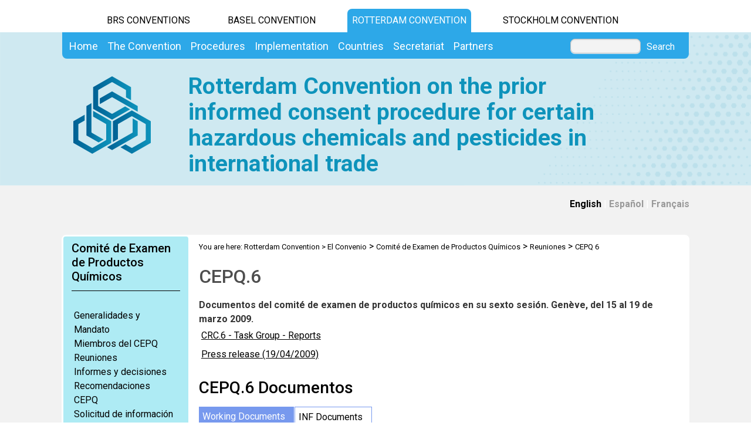

--- FILE ---
content_type: text/html; charset=utf-8
request_url: https://www.pic.int/Default.aspx?tabid=2050
body_size: 51199
content:
<!DOCTYPE html PUBLIC "-//W3C//DTD XHTML 1.0 Transitional//EN" "http://www.w3.org/TR/xhtml1/DTD/xhtml1-transitional.dtd">
<html  xml:lang="en-US" lang="en-US" xmlns="http://www.w3.org/1999/xhtml">
<head id="Head"><title>
	CEPQ 6
</title><meta content="text/html; charset=UTF-8" http-equiv="Content-Type" /><meta name="viewport" content="width=device-width, initial-scale=1.0" /><meta content="text/javascript" http-equiv="Content-Script-Type" /><meta content="text/css" http-equiv="Content-Style-Type" /><meta id="MetaDescription" name="DESCRIPTION" content="Sixth session of the Chemical Review Committee of the Rotterdam Convention" /><meta id="MetaKeywords" name="KEYWORDS" content="Rotterdam, Convention, pesticides, industrial chemicals, trade of pesticides, trade of chemicals, CRC 6, Chemical, Review, Committee " /><meta id="MetaCopyright" name="COPYRIGHT" content="Copyright 2010 by Rotterdam Convention" /><meta id="MetaAuthor" name="AUTHOR" content="Rotterdam Convention" /><meta name="RESOURCE-TYPE" content="DOCUMENT" /><meta name="DISTRIBUTION" content="GLOBAL" /><meta id="MetaRobots" name="ROBOTS" content="INDEX, FOLLOW" /><meta name="REVISIT-AFTER" content="1 DAYS" /><meta name="RATING" content="GENERAL" /><meta http-equiv="PAGE-ENTER" content="RevealTrans(Duration=0,Transition=1)" /><style id="StylePlaceholder" type="text/css"></style><link href="/DependencyHandler.axd/f977c59aa8949af860f1bfc2a994a191.543.css" type="text/css" rel="stylesheet"/><script src="/DependencyHandler.axd/33da179c8c6aad1729e82f8f542b2373.543.js" type="text/javascript"></script><link id="ADesktopModules_DNNStuff___Aggregator_Skins_Default_Top_styles_css" rel="stylesheet" type="text/css" href="/DesktopModules/DNNStuff - Aggregator/Skins/Default/Top/styles.css"></link><link id="GoogleFonts" rel="stylesheet" type="text/css" href="https://fonts.googleapis.com/css2?family=Roboto:ital,wght@0,100;0,300;0,400;0,500;0,700;0,900;1,100;1,300;1,400;1,500;1,700;1,900&amp;display=swap" /><link id="BootStrap" rel="stylesheet" type="text/css" href="/Portals/_default/Skins/brs-gradient-boxes/lib/css/bootstrap.min.css" /><link id="GoogleIcons" rel="stylesheet" type="text/css" href="https://fonts.googleapis.com/css2?family=Material+Symbols+Outlined:opsz,wght,FILL,GRAD@24,400,0,0" /><link id="TableLayout" rel="stylesheet" type="text/css" href="Resources/Shared/stylesheets/TableLayoutCss.css" /><link rel='SHORTCUT ICON' href='/Portals/5/favicon.ico' type='image/x-icon' />     
        
			    <script type="text/javascript">
			      //var _gaq = _gaq || [];
			      //_gaq.push(['_setAccount', 'G-P9TJFH012E']);
			      //_gaq.push(['_trackPageview']);
			 
			      (function() {
				    var ga = document.createElement('script'); ga.type = 'text/javascript'; ga.async = true;
				    ga.src = ('https:' == document.location.protocol ? 'https://' : 'http://') + 'www.googletagmanager.com/gtag/js?id=G-P9TJFH012E';
				    var s = document.getElementsByTagName('script')[0]; s.parentNode.insertBefore(ga, s);
			      })();
            window.dataLayer = window.dataLayer || [];
            function gtag(){dataLayer.push(arguments);}
            gtag('js', new Date());
            
            gtag('config', 'G-P9TJFH012E');
			    </script>
        
		  <link href="desktopmodules/MFilesDocsV2/Skins/MFDOffice2007s/Grid.MFDOffice2007s.css" type="text/css" rel="stylesheet" /><link href="desktopmodules/MFilesDocsV2/Skins/MFDOffice2007s/Grid.MFDOffice2007s.css" type="text/css" rel="stylesheet" /><link href="/Telerik.Web.UI.WebResource.axd?compress=1&amp;_TSM_CombinedScripts_=%3b%3bTelerik.Web.UI%2c+Version%3d2012.2.724.35%2c+Culture%3dneutral%2c+PublicKeyToken%3d121fae78165ba3d4%3aen-US%3a3fe22950-1961-4f26-b9d4-df0df7356bf6%3aed2942d4%3a45085116%3a27c5704c%3a53e1db5a%3a8cee9284%3a9e1572d6%3bTelerik.Web.UI.Skins%2c+Version%3d2012.2.724.35%2c+Culture%3dneutral%2c+PublicKeyToken%3d121fae78165ba3d4%3aen-US%3a801e572e-789c-4ac5-a3e3-930ce7b99940%3ae803a709%3abcc64cb8" type="text/css" rel="stylesheet" /></head>
<body id="Body">
    <form method="post" action="/Default.aspx?tabid=2050" id="Form" enctype="multipart/form-data">
<div class="aspNetHidden">
<input type="hidden" name="StylesheetManager_TSSM" id="StylesheetManager_TSSM" value="" />
<input type="hidden" name="ScriptManager_TSM" id="ScriptManager_TSM" value="" />
<input type="hidden" name="__EVENTTARGET" id="__EVENTTARGET" value="" />
<input type="hidden" name="__EVENTARGUMENT" id="__EVENTARGUMENT" value="" />
<input type="hidden" name="__VIEWSTATE_CACHEKEY" id="__VIEWSTATE_CACHEKEY" value="VS_tvm1h4tcekx4tx53c40heiaq_639049438204428811" />
<input type="hidden" name="__VIEWSTATE" id="__VIEWSTATE" value="" />
</div>

<script type="text/javascript">
//<![CDATA[
var theForm = document.forms['Form'];
if (!theForm) {
    theForm = document.Form;
}
function __doPostBack(eventTarget, eventArgument) {
    if (!theForm.onsubmit || (theForm.onsubmit() != false)) {
        theForm.__EVENTTARGET.value = eventTarget;
        theForm.__EVENTARGUMENT.value = eventArgument;
        theForm.submit();
    }
}
//]]>
</script>


<script src="/WebResource.axd?d=POkzdP4b0DpnTzjnNYVksgQ71tWYcLAv43IS79n4t08pFQlHVsDVP6pm-LXSGZx1IVx120dB9U1LjiV10&amp;t=638286137964787378" type="text/javascript"></script>


<script src="/DesktopModules/DNNStuff - Aggregator/Resources/Support/dnnstuff-min.js" type="text/javascript"></script><input id="Agg11172_SelectedElementId" name="Agg11172_SelectedElementId" type="hidden" value="Agg11172_Tab1" />

<script type="text/javascript">
//<![CDATA[

function Agg11172_ActivateTab(tabNumber)
{
    if (document.getElementById('dnn_ctr11172_ModuleContent')) {
		// unselect all tabs
		for(var i=1;i<=2;i++){
            document.getElementById('Agg11172_Tab'+i).className='Default_Top_TabUnselected';
		}
		// select new tab
		var newTabElementId = 'Agg11172_Tab'+tabNumber.toString()
        if (document.getElementById(newTabElementId)) {
            document.getElementById(newTabElementId).className='Default_Top_TabSelected';
            }
		// set hidden input value to the new tab
        document.getElementById('Agg11172_SelectedElementId').value=newTabElementId;
        subcookiejar.bake('DNNSTUFF_Aggregator',{11172:tabNumber.toString()});
	}    
}

function Agg11172_ActivateTabPage(tabNumber)
{
    if (document.getElementById('dnn_ctr11172_ModuleContent')) {
		// unselect all tabpages
		for(var i=1;i<=2;i++){
            document.getElementById('Agg11172_TabPage'+i).style.display='none';
		}
        // show new tabpage
		var newTabElementId = 'Agg11172_TabPage'+tabNumber.toString()
        if (document.getElementById(newTabElementId)) {
		    document.getElementById(newTabElementId).style.display='';
		    }
	}
}

function Agg11172_MouseOverTab(tabname)
{
    if (document.getElementById('Agg11172_SelectedElementId').value != tabname.id
    )    document.getElementById(tabname.id).className='Default_Top_TabUnselected Default_Top_TabMouseOver';
}

function Agg11172_MouseOutTab(tabname)
{
    if (document.getElementById('Agg11172_SelectedElementId').value != tabname.id
    )    document.getElementById(tabname.id).className='Default_Top_TabUnselected';
}   

function Agg11172_SelectTab(tabNumber,source)
// SelectTab - select a specific tab#, source=tabmodule selecting
{
    Agg11172_selectedTabNumber = tabNumber;
    Agg11172_ActivateTabPage(tabNumber);
    Agg11172_ActivateTab(tabNumber);
    
    
}

function Agg11172_SelectNextTab()
// SelectNextTab - select the next tab
{
    Agg11172_selectedTabNumber = Agg11172_selectedTabNumber+1;
    if (Agg11172_selectedTabNumber > Agg11172_MAXTAB) {Agg11172_selectedTabNumber=1;} ;
    if (document.getElementById('dnn_ctr11172_ModuleContent')) {
        Agg11172_SelectTab(Agg11172_selectedTabNumber);
    }
}   
   
function Agg11172_SelectPrevTab()
// SelectPrevTab - select the previous tab
{
    Agg11172_selectedTabNumber = Agg11172_selectedTabNumber-1;
    if (Agg11172_selectedTabNumber < 1 ) {
        Agg11172_selectedTabNumber=Agg11172_MAXTAB;} ;
        if (document.getElementById('dnn_ctr11172_ModuleContent')) {
            Agg11172_SelectTab(Agg11172_selectedTabNumber);
        }
}

function Agg11172_Initialize()
{
	Agg11172_SelectTab(1,11172);
}

// Code to initialize the tab
var Agg11172_MAXTAB = 2;
var Agg11172_selectedTabNumber = 1;

// If jQuery is available try initializing with it
if (typeof jQuery != 'undefined') {
	jQuery(document).ready(function(){
		Agg11172_Initialize();
	});
}
		
//]]>

</script>

<script src="/Telerik.Web.UI.WebResource.axd?_TSM_HiddenField_=ScriptManager_TSM&amp;compress=1&amp;_TSM_CombinedScripts_=%3b%3bSystem.Web.Extensions%2c+Version%3d4.0.0.0%2c+Culture%3dneutral%2c+PublicKeyToken%3d31bf3856ad364e35%3aen-US%3ad20f15a2-81e5-4f24-80b9-9fe501a4ce09%3aea597d4b%3ab25378d2%3bTelerik.Web.UI%2c+Version%3d2012.2.724.35%2c+Culture%3dneutral%2c+PublicKeyToken%3d121fae78165ba3d4%3aen-US%3a3fe22950-1961-4f26-b9d4-df0df7356bf6%3a16e4e7cd%3af7645509%3a24ee1bba%3ae330518b%3a2003d0b8%3a1e771326%3ac8618e41%3aed16cbdc%3af46195d3%3a874f8ea2%3a19620875%3a39040b5c%3af85f9819%3a8e6f0d33%3a58366029" type="text/javascript"></script>
<script src="/js/dnn.js" type="text/javascript"></script>
<div class="aspNetHidden">

	<input type="hidden" name="__EVENTVALIDATION" id="__EVENTVALIDATION" value="/[base64]/EtFh/[base64]/m08t+zDYAyR0AFQEXK+qP8yTj+QAQ7duSlz7Nyolnx/CSvJWVstmS7/f8K2v9E+uH7IVIcfv9hPXcZWIxQtcoOlvTq/4J/tzpzedz4/wGAw4ACHOUobiGUUGoh2uG4lWCu6JrGNl4isdnfbHRpp+FaDE66KiQkX6FBWGl2udVSSwdGB8T9uRHpoKQrfKwGBXGdjejC9WB8DQYmRHdUlRJ3yZAi814BDq5tn/EgCs0dgnLfCiCzl3XvCgcR8jFJVHa54DKohorAXdRzRh9Zg09joXtExZvXJtoF/O1xQb+9sBxDZEo8FcPUnrDandHCsp0TmGfrJwMRcZsp9l0KB+WrKrgUHyAVuUnQn6dOtex0GeYZglS98gCrRMjP9Tx2bznxAZCanazm5oplDcvuk3aCm3+U6JbGk0nFBE3DVvoL4njvv2dRvDKFflTx+7tqY84IBqhAvv9WH6IveJSJ+6mtIY1WSWkZjeH/LHLVE9ZfVGGuJn1UqTtaLouBkSHLnxjYwyr/i7O8m6GqTySbx2ba0oZ5y4GX/QGrFBmzX7NyQlUbHh8tZh4heTNNG8QMmgbPlliFvSgY+vaamc2sRTB12Vf891wEbwIgj2A1dLurV4TOwWvLbaD7LMcnsPB/rvvs6/wIey6fW3GuUwq83CBa2410XW1t0Q1RKkS8aagNuGxxjXTpqMJvUXq7arXlsKPt5V0ifYcalOeYByR4mRwWmx+SxIrS20XcoxdffR8K2ydag4WfXfLmZg1fJ82cLYuNHga3Vmj3QvawglYTgmyD61+C5CtBsuVtAbny1PwhhiutHgEGOFMLHAliRlLE=" />
</div>
<script type="text/javascript">
//<![CDATA[
Sys.WebForms.PageRequestManager._initialize('ScriptManager', 'Form', ['tdnn$ctr11172$Aggregator$ctr6544$ViewMFilesDocsV2$RadToolTipManager1RTMPanel','dnn_ctr11172_Aggregator_ctr6544_ViewMFilesDocsV2_RadToolTipManager1RTMPanel','tdnn$ctr11172$Aggregator$ctr6545$ViewMFilesDocsV2$RadToolTipManager1RTMPanel','dnn_ctr11172_Aggregator_ctr6545_ViewMFilesDocsV2_RadToolTipManager1RTMPanel','tdnn$ctr11172$Aggregator$ctr6544$ViewMFilesDocsV2$RadToolTipManager1RTMPanelPanel','dnn$ctr11172$Aggregator$ctr6544$ViewMFilesDocsV2$RadToolTipManager1RTMPanelPanel','tdnn$ctr11172$Aggregator$ctr6544$ViewMFilesDocsV2$rtsTmPlPanel','dnn$ctr11172$Aggregator$ctr6544$ViewMFilesDocsV2$rtsTmPlPanel','tdnn$ctr11172$Aggregator$ctr6544$ViewMFilesDocsV2$rgTmPlPanel','dnn$ctr11172$Aggregator$ctr6544$ViewMFilesDocsV2$rgTmPlPanel','tdnn$ctr11172$Aggregator$ctr6544$ViewMFilesDocsV2$lblHdrPanel','dnn$ctr11172$Aggregator$ctr6544$ViewMFilesDocsV2$lblHdrPanel','tdnn$ctr11172$Aggregator$ctr6544$ViewMFilesDocsV2$rtsDesignPanel','dnn$ctr11172$Aggregator$ctr6544$ViewMFilesDocsV2$rtsDesignPanel','tdnn$ctr11172$Aggregator$ctr6544$ViewMFilesDocsV2$rgDesignPanel','dnn$ctr11172$Aggregator$ctr6544$ViewMFilesDocsV2$rgDesignPanel','tdnn$ctr11172$Aggregator$ctr6545$ViewMFilesDocsV2$RadToolTipManager1RTMPanelPanel','dnn$ctr11172$Aggregator$ctr6545$ViewMFilesDocsV2$RadToolTipManager1RTMPanelPanel','tdnn$ctr11172$Aggregator$ctr6545$ViewMFilesDocsV2$rtsTmPlPanel','dnn$ctr11172$Aggregator$ctr6545$ViewMFilesDocsV2$rtsTmPlPanel','tdnn$ctr11172$Aggregator$ctr6545$ViewMFilesDocsV2$rgTmPlPanel','dnn$ctr11172$Aggregator$ctr6545$ViewMFilesDocsV2$rgTmPlPanel','tdnn$ctr11172$Aggregator$ctr6545$ViewMFilesDocsV2$lblHdrPanel','dnn$ctr11172$Aggregator$ctr6545$ViewMFilesDocsV2$lblHdrPanel','tdnn$ctr11172$Aggregator$ctr6545$ViewMFilesDocsV2$rtsDesignPanel','dnn$ctr11172$Aggregator$ctr6545$ViewMFilesDocsV2$rtsDesignPanel','tdnn$ctr11172$Aggregator$ctr6545$ViewMFilesDocsV2$rgDesignPanel','dnn$ctr11172$Aggregator$ctr6545$ViewMFilesDocsV2$rgDesignPanel','tdnn$ctr11172$Aggregator$ctr6544$dnn$ctr11172$Aggregator$ctr6544$ViewMFilesDocsV2_UPPanel','dnn_ctr11172_Aggregator_ctr6544_dnn$ctr11172$Aggregator$ctr6544$ViewMFilesDocsV2_UPPanel','tdnn$ctr11172$Aggregator$ctr6545$dnn$ctr11172$Aggregator$ctr6545$ViewMFilesDocsV2_UPPanel','dnn_ctr11172_Aggregator_ctr6545_dnn$ctr11172$Aggregator$ctr6545$ViewMFilesDocsV2_UPPanel','tSCRadAjaxManagerSU','SCRadAjaxManagerSU'], ['dnn$ctr11172$Aggregator$ctr6544$ViewMFilesDocsV2$RadToolTipManager1','dnn_ctr11172_Aggregator_ctr6544_ViewMFilesDocsV2_RadToolTipManager1','dnn$ctr11172$Aggregator$ctr6544$ViewMFilesDocsV2$rtsDesign','dnn_ctr11172_Aggregator_ctr6544_ViewMFilesDocsV2_rtsDesign','dnn$ctr11172$Aggregator$ctr6544$ViewMFilesDocsV2$rgDesign','dnn_ctr11172_Aggregator_ctr6544_ViewMFilesDocsV2_rgDesign','dnn$ctr11172$Aggregator$ctr6545$ViewMFilesDocsV2$RadToolTipManager1','dnn_ctr11172_Aggregator_ctr6545_ViewMFilesDocsV2_RadToolTipManager1','dnn$ctr11172$Aggregator$ctr6545$ViewMFilesDocsV2$rtsDesign','dnn_ctr11172_Aggregator_ctr6545_ViewMFilesDocsV2_rtsDesign','dnn$ctr11172$Aggregator$ctr6545$ViewMFilesDocsV2$rgDesign','dnn_ctr11172_Aggregator_ctr6545_ViewMFilesDocsV2_rgDesign'], [], 90, '');
//]]>
</script>

        <script src="/DependencyHandler.axd/4b6e2adba5ed6e68b6af7d6213802a43.543.js" type="text/javascript"></script>
        
        




    <div id="main">
        <!-- begin banner -->
        <div id="banner_body">
            <div id="banner_body_border"></div>
            <div id="header">
                <!--  Start staytop-->
                <div class="staytop">
                    <div id="header_links">
                        <div id="conventionsTabs">
                            <div id="BrsTab">
                                <a href="https://www.brsmeas.org" title="Synergies website">BRS CONVENTIONS</a>
                            </div>
                            <div id="bcTab">
                                <a href="https://www.basel.int" title="Basel Convention website">Basel Convention</a>
                            </div>
                            <div id="rcTab">
                                <a href="https://www.pic.int" title="Rotterdam Convention website">Rotterdam Convention</a>
                            </div>
                            <div id="scTab">
                                <a href="https://www.pops.int" title="Stockholm Convention website">Stockholm Convention</a>
                            </div>

                            <div class="clear"></div>
                        </div>
                        <div class="clear"></div>
                    </div>
                    <div id="menu_bgrd">
                        <div id="menu_bar">
                            <div id="main_menu" class="mainNavigation">
                                <div id="dnn_DNNMenu_Panel1">

</div>
<div id="dnn_DNNMenu_RadMenu1" class="RadMenu RadMenu_">
	<!-- 2012.2.724.35 --><ul class="rmRootGroup rmHorizontal">
		<li class="rmItem rmFirst"><a href="https://www.pic.int/Home/tabid/10042/language/en-US/Default.aspx" class="rmLink rmRootLink"><span class="rmText">Home</span></a></li><li class="rmItem "><a href="#" class="rmLink rmRootLink"><span class="rmText">The Convention</span></a><div class="rmSlide">
			<ul class="rmMultiColumn">
				<li class="rmGroupColumn rmFirstGroupColumn"><ul class="rmVertical rmGroup rmLevel1 rmMultiGroup">
					<li class="rmItem rmFirst rmTemplate"><div class="rmText">
						<span><a href="https://www.pic.int/TheConvention/Overview/tabid/1044/language/en-US/Default.aspx">Overview</a></span><ul Class='rmLevel2ChildList'><li><a href='https://www.pic.int/TheConvention/Overview/TextoftheConvention/tabid/1048/language/en-US/Default.aspx' Class = 'rmLink' >Text of the Convention</a></li><li><a href='https://www.pic.int/TheConvention/Overview/Howitworks/tabid/1046/language/en-US/Default.aspx' Class = 'rmLink' >How it works</a></li><li><a href='https://www.pic.int/TheConvention/Overview/History/Overview/tabid/1360/language/en-US/Default.aspx' Class = 'rmLink' >History</a></li><li><a href='https://www.pic.int/TheConvention/Overview/FrequentlyAskedQuestions/tabid/1062/language/en-US/Default.aspx' Class = 'rmLink' >Frequently Asked Questions</a></li></ul>
					</div></li><li class="rmItem  rmTemplate"><div class="rmText">
						<span><a href="https://www.pic.int/TheConvention/Amendments/Overview/tabid/7914/language/en-US/Default.aspx">Amendments</a></span><ul Class='rmLevel2ChildList'><li><a href='https://www.pic.int/TheConvention/Amendments/Overview/tabid/7914/language/en-US/Default.aspx' Class = 'rmLink' >Overview</a></li><li><a href='https://www.pic.int/TheConvention/Amendments/Proposedamendments/tabid/7917/language/en-US/Default.aspx' Class = 'rmLink' >Proposed amendments</a></li></ul>
					</div></li><li class="rmItem rmLast rmTemplate"><div class="rmText">
						<span><a href="https://www.pic.int/TheConvention/Chemicals/AnnexIIIChemicals/tabid/1132/language/en-US/Default.aspx">Chemicals</a></span><ul Class='rmLevel2ChildList'><li><a href='https://www.pic.int/TheConvention/Chemicals/AnnexIIIChemicals/tabid/1132/language/en-US/Default.aspx' Class = 'rmLink' >Annex III Chemicals</a></li><li><a href='https://www.pic.int/TheConvention/Chemicals/DecisionGuidanceDocuments/tabid/2413/language/en-US/Default.aspx' Class = 'rmLink' >Decision Guidance Documents</a></li><li><a href='https://www.pic.int/TheConvention/Chemicals/HarmonizedSystemCodes/tabid/1159/language/en-US/Default.aspx' Class = 'rmLink' >Harmonized System Codes</a></li><li><a href='https://www.pic.int/TheConvention/Chemicals/Recommendedforlisting/tabid/1185/language/en-US/Default.aspx' Class = 'rmLink' >Recommended for listing</a></li><li><a href='https://www.pic.int/TheConvention/Chemicals/CandidateChemicals/tabid/1061/language/en-US/Default.aspx' Class = 'rmLink' >Candidate Chemicals</a></li><li><a href='https://www.pic.int/TheConvention/Chemicals/Notyetrecommendedforlisting/tabid/1181/language/en-US/Default.aspx' Class = 'rmLink' >Not yet recommended for listing</a></li><li><a href='https://www.pic.int/Implementation/EnhancingtheeffectivenessoftheConvention/IntersessionalworkCOP7toCOP8/Overview/tabid/5250/language/en-US/Default.aspx' Class = 'rmLink' >Intersessional Work on Listing</a></li></ul>
					</div></li>
				</ul></li><li class="rmGroupColumn"><ul class="rmVertical rmGroup rmLevel1 rmMultiGroup">
					<li class="rmItem rmFirst rmTemplate"><div class="rmText">
						<span><a href="https://www.pic.int/TheConvention/ConferenceoftheParties/OverviewandMandate/tabid/1049/language/en-US/Default.aspx">Conference of the Parties</a></span><ul Class='rmLevel2ChildList'><li><a href='https://www.pic.int/TheConvention/ConferenceoftheParties/OverviewandMandate/tabid/1049/language/en-US/Default.aspx' Class = 'rmLink' >Overview and Mandate</a></li><li><a href='https://www.pic.int/TheConvention/ConferenceoftheParties/Bureau/tabid/3294/language/en-US/Default.aspx' Class = 'rmLink' >Bureau</a></li><li><a href='https://www.pic.int/TheConvention/ConferenceoftheParties/RulesofProcedure/tabid/2877/language/en-US/Default.aspx' Class = 'rmLink' >Rules of Procedure</a></li><li><a href='https://www.pic.int/TheConvention/ConferenceoftheParties/Meetings/COP13/tabid/10438/language/en-US/Default.aspx' Class = 'rmLink' >Meetings</a></li><li><a href='https://www.pic.int/TheConvention/ConferenceoftheParties/ReportsandDecisions/tabid/1728/language/en-US/Default.aspx' Class = 'rmLink' >Reports and Decisions</a></li><li><a href='https://www.pic.int/TheConvention/ConferenceoftheParties/CallforInformation/FollowuptoCOP12/tabid/10261/language/en-US/Default.aspx' Class = 'rmLink' >Call for Information</a></li></ul>
					</div></li><li class="rmItem  rmTemplate"><div class="rmText">
						<span><a href="https://www.pic.int/TheConvention/ChemicalReviewCommittee/OverviewandMandate/tabid/1059/language/en-US/Default.aspx">Chemical Review Committee</a></span><ul Class='rmLevel2ChildList'><li><a href='https://www.pic.int/TheConvention/ChemicalReviewCommittee/OverviewandMandate/tabid/1059/language/en-US/Default.aspx' Class = 'rmLink' >Overview and Mandate</a></li><li><a href='https://www.pic.int/TheConvention/ChemicalReviewCommittee/Membership/tabid/2897/language/en-US/Default.aspx' Class = 'rmLink' >Membership</a></li><li><a href='https://www.pic.int/TheConvention/ChemicalReviewCommittee/Meetings/CRC21/tabid/10228/language/en-US/Default.aspx' Class = 'rmLink' >Meetings</a></li><li><a href='https://www.pic.int/TheConvention/ChemicalReviewCommittee/ReportsandDecisions/tabid/1058/language/en-US/Default.aspx' Class = 'rmLink' >Reports and Decisions</a></li><li><a href='https://www.pic.int/TheConvention/ChemicalReviewCommittee/CRCRecommendations/tabid/2218/language/en-US/Default.aspx' Class = 'rmLink' >CRC Recommendations</a></li><li><a href='https://www.pic.int/TheConvention/ChemicalReviewCommittee/Meetings/CRC21/CallforInformationonTrade/tabid/10239/language/en-US/Default.aspx' Class = 'rmLink' >Call for Information</a></li><li><a href='https://www.pic.int/TheConvention/ChemicalReviewCommittee/Furtherresources/tabid/1060/language/en-US/Default.aspx' Class = 'rmLink' >Further resources</a></li><li><a href='https://www.pic.int/TheConvention/ChemicalReviewCommittee/WorkshopsandWebinars/tabid/5167/language/en-US/Default.aspx' Class = 'rmLink' >Workshops and Webinars</a></li></ul>
					</div></li><li class="rmItem rmLast rmTemplate"><div class="rmText">
						<span><a href="https://www.pic.int/TheConvention/ComplianceCommittee/Overview/tabid/8446/language/en-US/Default.aspx">Compliance Committee</a></span><ul Class='rmLevel2ChildList'><li><a href='https://www.pic.int/TheConvention/ComplianceCommittee/Callsforinformation/FollowuptoCC2/tabid/10218/language/en-US/Default.aspx' Class = 'rmLink' >Calls for information</a></li><li><a href='https://www.pic.int/TheConvention/ComplianceCommittee/History/tabid/8452/language/en-US/Default.aspx' Class = 'rmLink' >History</a></li><li><a href='https://www.pic.int/TheConvention/ComplianceCommittee/Meetings/CC4/tabid/10460/language/en-US/Default.aspx' Class = 'rmLink' >Meetings</a></li><li><a href='https://www.pic.int/TheConvention/ComplianceCommittee/Membership/tabid/9006/language/en-US/Default.aspx' Class = 'rmLink' >Membership</a></li><li><a href='https://www.pic.int/TheConvention/ComplianceCommittee/Reports/tabid/3606/language/en-US/Default.aspx' Class = 'rmLink' >Reports</a></li><li><a href='https://www.pic.int/TheConvention/ComplianceCommittee/WorkProgramme/20262027/tabid/10326/language/en-US/Default.aspx' Class = 'rmLink' >Work Programme</a></li></ul>
					</div></li>
				</ul></li><li class="rmGroupColumn"><ul class="rmVertical rmGroup rmLevel1 rmMultiGroup">
					<li class="rmItem rmFirst rmTemplate"><div class="rmText">
						<span><a href="https://www.pic.int/TheConvention/FinanceBudget/TrustFund/tabid/2968/language/en-US/Default.aspx">Finance & Budget</a></span><ul Class='rmLevel2ChildList'><li><a href='https://www.pic.int/TheConvention/FinanceBudget/Arrears/tabid/7677/language/en-US/Default.aspx' Class = 'rmLink' >Arrears</a></li><li><a href='https://www.pic.int/TheConvention/FinanceBudget/TrustFund/2025TrustFund/tabid/10180/language/en-US/Default.aspx' Class = 'rmLink' >Trust Fund</a></li><li><a href='https://www.pic.int/TheConvention/FinanceBudget/SpecialVoluntaryTrustFundRC/2024SpecialVoluntaryTrustFundRC/tabid/9829/language/en-US/Default.aspx' Class = 'rmLink' >Special Voluntary Trust Fund RC</a></li></ul>
					</div></li><li class="rmItem  rmTemplate"><div class="rmText">
						<span><a href="http://synergies.pic.int">Synergies</a></span>
					</div></li><li class="rmItem rmLast rmTemplate"><div class="rmText">
						<span><a href="https://www.pic.int/TheConvention/Communications/tabid/3464/language/en-US/Default.aspx">Communications</a></span>
					</div></li>
				</ul></li>
			</ul>
		</div></li><li class="rmItem "><a href="#" class="rmLink rmRootLink"><span class="rmText">Procedures</span></a><div class="rmSlide">
			<ul class="rmMultiColumn">
				<li class="rmGroupColumn rmFirstGroupColumn"><ul class="rmVertical rmGroup rmLevel1 rmMultiGroup">
					<li class="rmItem rmFirst rmTemplate"><div class="rmText">
						<span><a href="https://www.pic.int/Procedures/DeclarationofConflictsofInterest/tabid/3467/language/en-US/Default.aspx">Declaration of Conflicts of Interest</a></span>
					</div></li><li class="rmItem  rmTemplate"><div class="rmText">
						<span><a href="https://www.pic.int/Procedures/BecomingaParty/tabid/1074/language/en-US/Default.aspx">Becoming a Party</a></span>
					</div></li><li class="rmItem  rmTemplate"><div class="rmText">
						<span><a href="https://www.pic.int/Procedures/AdmissionofObservers/tabid/4299/language/en-US/Default.aspx">Admission of Observers</a></span>
					</div></li><li class="rmItem rmLast rmTemplate"><div class="rmText">
						<span><a href="https://www.pic.int/Procedures/DesignatedNationalAuthorities/tabid/1366/language/en-US/Default.aspx">Designated National Authorities</a></span>
					</div></li>
				</ul></li><li class="rmGroupColumn"><ul class="rmVertical rmGroup rmLevel1 rmMultiGroup">
					<li class="rmItem rmFirst rmTemplate"><div class="rmText">
						<span><a href="https://www.pic.int/Procedures/ExportNotifications/tabid/1184/language/en-US/Default.aspx">Export Notifications</a></span>
					</div></li><li class="rmItem  rmTemplate"><div class="rmText">
						<span><a href="https://www.pic.int/Procedures/ImportResponses/tabid/1162/language/en-US/Default.aspx">Import Responses</a></span>
					</div></li><li class="rmItem  rmTemplate"><div class="rmText">
						<span><a href="https://www.pic.int/Procedures/NotificationsofFinalRegulatoryActions/tabid/1172/language/en-US/Default.aspx">Notifications of Final Regulatory Actions</a></span>
					</div></li><li class="rmItem rmLast rmTemplate"><div class="rmText">
						<span><a href="https://www.pic.int/Procedures/OfficialContactPoints/tabid/3285/language/en-US/Default.aspx">Official Contact Points</a></span>
					</div></li>
				</ul></li><li class="rmGroupColumn"><ul class="rmVertical rmGroup rmLevel1 rmMultiGroup">
					<li class="rmItem rmFirst rmTemplate"><div class="rmText">
						<span><a href="https://www.pic.int/Procedures/PICProcedure/tabid/1364/language/en-US/Default.aspx">PIC Procedure</a></span>
					</div></li><li class="rmItem  rmTemplate"><div class="rmText">
						<span><a href="https://www.pic.int/Procedures/SeverelyHazardousPesticideFormulations/tabid/1191/language/en-US/Default.aspx">Severely Hazardous Pesticide Formulations</a></span>
					</div></li><li class="rmItem rmLast rmTemplate"><div class="rmText">
						<span><a href="https://www.pic.int/Procedures/Specificsubmissions/tabid/10305/language/en-US/Default.aspx">Specific submissions</a></span>
					</div></li>
				</ul></li>
			</ul>
		</div></li><li class="rmItem "><a href="#" class="rmLink rmRootLink"><span class="rmText">Implementation</span></a><div class="rmSlide">
			<ul class="rmMultiColumn">
				<li class="rmGroupColumn rmFirstGroupColumn"><ul class="rmVertical rmGroup rmLevel1 rmMultiGroup">
					<li class="rmItem rmFirst rmTemplate"><div class="rmText">
						<span><a href="https://www.pic.int/Implementation/ProgrammeofWork/tabid/3707/language/en-US/Default.aspx">Programme of Work</a></span>
					</div></li><li class="rmItem  rmTemplate"><div class="rmText">
						<span><a href="https://www.pic.int/Implementation/EnhancingtheeffectivenessoftheConvention/Overview/tabid/6212/language/en-US/Default.aspx">Enhancing the effectiveness of the Convention</a></span><ul Class='rmLevel2ChildList'><li><a href='https://www.pic.int/Implementation/EnhancingtheeffectivenessoftheConvention/IntersessionalworkCOP11toCOP12/Overview/tabid/9662/language/en-US/Default.aspx' Class = 'rmLink' >Intersessional work COP.11 to COP.12</a></li><li><a href='https://www.pic.int/Implementation/EnhancingtheeffectivenessoftheConvention/Impactsoflistingchemicals/tabid/7649/language/en-US/Default.aspx' Class = 'rmLink' >Impacts of listing chemicals</a></li></ul>
					</div></li><li class="rmItem  rmTemplate"><div class="rmText">
						<span><a href="https://www.pic.int/Implementation/PICCircular/tabid/1168/language/en-US/Default.aspx">PIC Circular</a></span>
					</div></li><li class="rmItem  rmTemplate"><div class="rmText">
						<span><a href="https://www.pic.int/Implementation/ResourceKit/tabid/1064/language/en-US/Default.aspx">Resource Kit</a></span>
					</div></li><li class="rmItem rmLast rmTemplate"><div class="rmText">
						<span><a href="https://www.pic.int/Implementation/ELearningTools/tabid/1065/language/en-US/Default.aspx">E-Learning Tools</a></span><ul Class='rmLevel2ChildList'><li><a href='https://www.pic.int/Implementation/ELearningTools/DeepdiveintotheRotterdamConvention/tabid/10225/language/en-US/Default.aspx' Class = 'rmLink' >Deep dive into the Rotterdam Convention</a></li></ul>
					</div></li>
				</ul></li><li class="rmGroupColumn"><ul class="rmVertical rmGroup rmLevel1 rmMultiGroup">
					<li class="rmItem rmFirst rmTemplate"><div class="rmText">
						<span><a href="https://www.pic.int/Implementation/FinalRegulatoryActions/Overview/tabid/4970/language/en-US/Default.aspx">Final Regulatory Actions</a></span><ul Class='rmLevel2ChildList'><li><a href='https://www.pic.int/Implementation/FinalRegulatoryActions/Decisions/tabid/4973/language/en-US/Default.aspx' Class = 'rmLink' >Decisions</a></li><li><a href='https://www.pic.int/Implementation/FinalRegulatoryActions/FRAEvaluationToolkit/Introduction/tabid/4976/language/en-US/Default.aspx' Class = 'rmLink' >FRA Evaluation Toolkit</a></li><li><a href='https://www.pic.int/Implementation/FinalRegulatoryActions/Bridging/tabid/9506/language/en-US/Default.aspx' Class = 'rmLink' >Bridging</a></li><li><a href='https://www.pic.int/Implementation/FinalRegulatoryActions/FAOPesticideRegistrationToolkit/tabid/6051/language/en-US/Default.aspx' Class = 'rmLink' >FAO Pesticide Registration Toolkit</a></li><li><a href='https://www.pic.int/Implementation/FinalRegulatoryActions/Meetings/tabid/5061/language/en-US/Default.aspx' Class = 'rmLink' >Meetings</a></li></ul>
					</div></li><li class="rmItem  rmTemplate"><div class="rmText">
						<span><a href="https://www.pic.int/Implementation/TechnicalAssistance/Overview/tabid/4105/language/en-US/Default.aspx">Technical Assistance</a></span><ul Class='rmLevel2ChildList'><li><a href='https://www.brsmeas.org/Implementation/TechnicalAssistance/NeedsAssessment/tabid/4898/language/en-US/Default.aspx' Class = 'rmLink' >Needs Assessment</a></li><li><a href='https://www.brsmeas.org/Implementation/TechnicalAssistance/Technicalassistanceplan/tabid/8495/language/en-US/Default.aspx' Class = 'rmLink' >Technical assistance plan</a></li><li><a href='https://www.brsmeas.org/Implementation/TechnicalAssistance/RegionalCentres/tabid/2636/language/en-US/Default.aspx' Class = 'rmLink' >Regional Centres</a></li><li><a href='https://www.pic.int/Implementation/TechnicalAssistance/Webinars/tabid/8587/language/en-US/Default.aspx' Class = 'rmLink' >Webinars</a></li><li><a href='https://www.pic.int/Implementation/TechnicalAssistance/Workshops/tabid/8590/language/en-US/Default.aspx' Class = 'rmLink' >Workshops</a></li><li><a href='https://www.pic.int/Implementation/TechnicalAssistance/Tools/tabid/8596/language/en-US/Default.aspx' Class = 'rmLink' >Tools</a></li><li><a href='https://www.pic.int/Implementation/TechnicalAssistance/Publications/tabid/8599/language/en-US/Default.aspx' Class = 'rmLink' >Publications</a></li></ul>
					</div></li><li class="rmItem  rmTemplate"><div class="rmText">
						<span><a href="https://www.pic.int/Implementation/Customs/RolesProvisions/tabid/1611/language/en-US/Default.aspx">Customs</a></span>
					</div></li><li class="rmItem rmLast rmTemplate"><div class="rmText">
						<span><a href="https://www.pic.int/Implementation/IndustrialChemicals/Overview/tabid/1199/language/en-US/Default.aspx">Industrial Chemicals</a></span><ul Class='rmLevel2ChildList'><li><a href='https://www.pic.int/Implementation/IndustrialChemicals/Decisions/tabid/4693/language/en-US/Default.aspx' Class = 'rmLink' >Decisions</a></li><li><a href='https://www.pic.int/Implementation/IndustrialChemicals/Activities/tabid/1200/language/en-US/Default.aspx' Class = 'rmLink' >Activities</a></li><li><a href='https://www.pic.int/Implementation/IndustrialChemicals/Workshops/tabid/4951/language/en-US/Default.aspx' Class = 'rmLink' >Workshops</a></li></ul>
					</div></li>
				</ul></li><li class="rmGroupColumn"><ul class="rmVertical rmGroup rmLevel1 rmMultiGroup">
					<li class="rmItem rmFirst rmTemplate"><div class="rmText">
						<span><a href="https://www.pic.int/Implementation/Pesticides/tabid/1359/language/en-US/Default.aspx">Pesticides</a></span><ul Class='rmLevel2ChildList'><li><a href='https://www.pic.int/Implementation/Pesticides/Surveyondefinitionsoftermpesticides/tabid/7959/language/en-US/Default.aspx' Class = 'rmLink' >Survey on definitions of term pesticides</a></li><li><a href='https://www.pic.int/Implementation/Pesticides/Alternativestohazardouspesticides/tabid/9549/language/en-US/Default.aspx' Class = 'rmLink' >Alternatives to hazardous pesticides</a></li><li><a href='https://www.pic.int/Implementation/Pesticides/Activitiesfocusedonalternatives/tabid/8078/language/en-US/Default.aspx' Class = 'rmLink' >Activities focused on alternatives</a></li><li><a href='https://www.pic.int/Implementation/Pesticides/Pesticidesinformationdatabase/tabid/9454/language/en-US/Default.aspx' Class = 'rmLink' >Pesticides information database</a></li><li><a href='https://www.pic.int/Implementation/Pesticides/Environmentalincidents/tabid/8949/language/en-US/Default.aspx' Class = 'rmLink' >Environmental incidents</a></li><li><a href='https://www.pic.int/Implementation/Pesticides/Childlabour/tabid/9402/language/en-US/Default.aspx' Class = 'rmLink' >Child labour</a></li><li><a href='https://www.pic.int/Implementation/Pesticides/Genderissues/tabid/9405/language/en-US/Default.aspx' Class = 'rmLink' >Gender issues</a></li></ul>
					</div></li><li class="rmItem  rmTemplate"><div class="rmText">
						<span><a href="https://www.pic.int/Implementation/SeverelyHazardousPesticideFormulations/SHPFsOverview/tabid/3108/language/en-US/Default.aspx">Severely Hazardous Pesticide Formulations</a></span>
					</div></li><li class="rmItem  rmTemplate"><div class="rmText">
						<span><a href="https://www.pic.int/Implementation/Legalmatters/OverviewandMandate/tabid/8461/language/en-US/Default.aspx">Legal matters</a></span>
					</div></li><li class="rmItem rmLast rmTemplate"><div class="rmText">
						<span><a href="https://www.pic.int/Implementation/PublicAwareness/Overview/tabid/4123/language/en-US/Default.aspx">Public Awareness</a></span>
					</div></li>
				</ul></li>
			</ul>
		</div></li><li class="rmItem "><a href="#" class="rmLink rmRootLink"><span class="rmText">Countries</span></a><div class="rmSlide">
			<ul class="rmMultiColumn">
				<li class="rmGroupColumn rmFirstGroupColumn"><ul class="rmVertical rmGroup rmLevel1 rmMultiGroup">
					<li class="rmItem rmFirst rmTemplate"><div class="rmText">
						<span><a href="https://www.pic.int/Countries/Statusofratification/tabid/8668/language/en-US/Default.aspx">Status of ratification</a></span><ul Class='rmLevel2ChildList'><li><a href='https://www.pic.int/Countries/Statusofratification/PartiesandSignatories/tabid/1072/language/en-US/Default.aspx' Class = 'rmLink' >Parties and Signatories</a></li><li><a href='https://www.pic.int/Countries/Statusofratification/AnnexVIItotheRotterdamConvention/tabid/8671/language/en-US/Default.aspx' Class = 'rmLink' >Annex VII to the Rotterdam Convention</a></li></ul>
					</div></li><li class="rmItem rmLast rmTemplate"><div class="rmText">
						<span><a href="https://www.pic.int/Countries/CountryContacts/tabid/3282/language/en-US/Default.aspx">Country Contacts</a></span>
					</div></li>
				</ul></li><li class="rmGroupColumn"><ul class="rmVertical rmGroup rmLevel1 rmMultiGroup">
					<li class="rmItem rmFirst rmTemplate"><div class="rmText">
						<span><a href="https://www.pic.int/Countries/NationalLegislation/tabid/5325/language/en-US/Default.aspx">National Legislation</a></span>
					</div></li><li class="rmItem rmLast rmTemplate"><div class="rmText">
						<span><a href="https://www.pic.int/Countries/CountryProfiles/tabid/1087/language/en-US/Default.aspx">Country Profiles</a></span>
					</div></li>
				</ul></li><li class="rmGroupColumn"><ul class="rmVertical rmGroup rmLevel1 rmMultiGroup">
					<li class="rmItem rmFirst rmLast rmTemplate"><div class="rmText">
						<span><a href="https://www.pic.int/Countries/PICRegions/tabid/1070/language/en-US/Default.aspx">PIC Regions</a></span>
					</div></li>
				</ul></li>
			</ul>
		</div></li><li class="rmItem "><a href="#" class="rmLink rmRootLink"><span class="rmText">Secretariat</span></a><div class="rmSlide">
			<ul class="rmMultiColumn">
				<li class="rmGroupColumn rmFirstGroupColumn"><ul class="rmVertical rmGroup rmLevel1 rmMultiGroup">
					<li class="rmItem rmFirst rmLast rmTemplate"><div class="rmText">
						<span><a href="https://www.pic.int/Secretariat/SecretariatStaff/tabid/2550/language/en-US/Default.aspx">Secretariat Staff</a></span>
					</div></li>
				</ul></li><li class="rmGroupColumn"><ul class="rmVertical rmGroup rmLevel1 rmMultiGroup">
					<li class="rmItem rmFirst rmLast rmTemplate"><div class="rmText">
						<span><a href="https://www.pic.int/Secretariat/Contact/tabid/1310/language/en-US/Default.aspx">Contact</a></span>
					</div></li>
				</ul></li>
			</ul>
		</div></li><li class="rmItem rmLast"><a href="#" class="rmLink rmRootLink"><span class="rmText">Partners</span></a><div class="rmSlide">
			<ul class="rmMultiColumn">
				<li class="rmGroupColumn rmFirstGroupColumn"><ul class="rmVertical rmGroup rmLevel1 rmMultiGroup">
					<li class="rmItem rmFirst rmTemplate"><div class="rmText">
						<span><a href="https://www.pic.int/Partners/UNEP/tabid/4373/language/en-US/Default.aspx">UNEP</a></span>
					</div></li><li class="rmItem  rmTemplate"><div class="rmText">
						<span><a href="https://www.pic.int/Partners/FAO/tabid/4392/language/en-US/Default.aspx">FAO</a></span>
					</div></li><li class="rmItem rmLast rmTemplate"><div class="rmText">
						<span><a href="https://www.pic.int/Partners/MEAs/MinamataConvention/tabid/4404/language/en-US/Default.aspx">MEAs</a></span>
					</div></li>
				</ul></li><li class="rmGroupColumn"><ul class="rmVertical rmGroup rmLevel1 rmMultiGroup">
					<li class="rmItem rmFirst rmTemplate"><div class="rmText">
						<span><a href="https://www.pic.int/Partners/IGOs/GEF/tabid/4395/language/en-US/Default.aspx">IGOs</a></span>
					</div></li><li class="rmItem rmLast rmTemplate"><div class="rmText">
						<span><a href="https://www.pic.int/Partners/BusinessandIndustry/tabid/4442/language/en-US/Default.aspx">Business and Industry</a></span>
					</div></li>
				</ul></li><li class="rmGroupColumn"><ul class="rmVertical rmGroup rmLevel1 rmMultiGroup">
					<li class="rmItem rmFirst rmTemplate"><div class="rmText">
						<span><a href="https://www.pic.int/Partners/NGOs/tabid/4445/language/en-US/Default.aspx">NGOs</a></span>
					</div></li><li class="rmItem rmLast rmTemplate"><div class="rmText">
						<span><a href="https://www.pic.int/Partners/AcademiaandResearch/tabid/4448/language/en-US/Default.aspx">Academia and Research</a></span>
					</div></li>
				</ul></li>
			</ul>
		</div></li>
	</ul><input id="dnn_DNNMenu_RadMenu1_ClientState" name="dnn_DNNMenu_RadMenu1_ClientState" type="hidden" />
</div>

                            </div>
                            <div id="search"><span id="dnn_dnnSEARCH_ClassicSearch">
  
  
  <input name="dnn$dnnSEARCH$txtSearch" type="text" maxlength="255" size="20" id="dnn_dnnSEARCH_txtSearch" class="NormalTextBox" onkeydown="return __dnn_KeyDown(&#39;13&#39;, &#39;javascript:__doPostBack(%27dnn$dnnSEARCH$cmdSearch%27,%27%27)&#39;, event);" />&nbsp;
  <a id="dnn_dnnSEARCH_cmdSearch" class="btnSearch" href="javascript:__doPostBack(&#39;dnn$dnnSEARCH$cmdSearch&#39;,&#39;&#39;)">Search</a>
</span>


</div>
                            <div class="clear"></div>
                        </div>
                    </div>
                </div>
                <!--  End staytop-->
                <div id="menu_bar_mobile">
                    <nav class="navbar navbar-expand-lg bg-body-tertiary">
                        <div class="container-fluid">
                            <div class="navbar-brand RcBrand">Rotterdam Convention</div>
                            <div class="navbar-brand BcBrand">Basel Convention</div>
                            <div class="navbar-brand ScBrand">Stockholm Convention</div>
                            <div class="navbar-brand BrsBrand">BRS CONVENTIONS</div>

                            <button class="navbar-toggler" type="button" data-bs-toggle="collapse" data-bs-target="#navbarNavDropdown" aria-controls="navbarNavDropdown" aria-expanded="false" aria-label="Toggle navigation">
                                <span class="navbar-toggler-icon"></span>
                            </button>

                            <div class="collapse navbar-collapse" id="navbarNavDropdown">
                                <div class="mobilelogo"></div>
                                <div id="mobile_menu_header">
                                    <span class="mobile_head_links">
                                        <a href="https://www.brsmeas.org" class="BrsBrand" title="Synergies website" id="lnkSynergiesTab">BRS CONVENTIONS</a>
                                        <a href="https://www.basel.int" class="BcBrand" title="Basel Convention website">Basel Convention</a>
                                        <a href="https://www.pic.int" class="RcBrand" title="Rotterdam Convention website">Rotterdam Convention</a>
                                        <a href="https://chm.pops.int" class="ScBrand" title="Stockholm Convention website">Stockholm Convention</a>

                                    </span>
                                </div>
                                <hr />
                                <!-- DDRmenu v02.00.01 - bootstrapNav template --><div class="MobileMenu"  id="MyMobileMenu">
<ul>

	<li>
	
		<a href="https://www.pic.int/Home/tabid/10042/language/en-US/Default.aspx" >Home</a>
	
	</li>

	<li>
			
		<a href="#" >The Convention</a>
	
	    <ul>
	    
	<!-- NODE SUB 1 -->
	<li>
				
			<a href="#"  >Overview</a>
		
		    <ul>
			<li class="">
				<a href="https://www.pic.int/TheConvention/Overview/tabid/1044/language/en-US/Default.aspx" >Overview</a>
			</li>

			
	<!-- NODE SUB 2 -->
	<li class="">
		<a href="https://www.pic.int/TheConvention/Overview/TextoftheConvention/tabid/1048/language/en-US/Default.aspx" >Text of the Convention</a>
	</li>

	<!-- NODE SUB 2 -->
	<li class="">
		<a href="https://www.pic.int/TheConvention/Overview/Howitworks/tabid/1046/language/en-US/Default.aspx" >How it works</a>
	</li>

	<!-- NODE SUB 2 -->
	<li class="">
		<a href="https://www.pic.int/TheConvention/Overview/History/Overview/tabid/1360/language/en-US/Default.aspx" >History</a>
	</li>

	<!-- NODE SUB 2 -->
	<li class="">
		<a href="https://www.pic.int/TheConvention/Overview/FrequentlyAskedQuestions/tabid/1062/language/en-US/Default.aspx" >Frequently Asked Questions</a>
	</li>


		    </ul>
		
	</li>

	<!-- NODE SUB 1 -->
	<li>
				
			<a href="#"  >Amendments</a>
		
		    <ul>
			<li class="">
				<a href="https://www.pic.int/TheConvention/Amendments/Overview/tabid/7914/language/en-US/Default.aspx" >Amendments</a>
			</li>

			
	<!-- NODE SUB 2 -->
	<li class="">
		<a href="https://www.pic.int/TheConvention/Amendments/Overview/tabid/7914/language/en-US/Default.aspx" >Overview</a>
	</li>

	<!-- NODE SUB 2 -->
	<li class="">
		<a href="https://www.pic.int/TheConvention/Amendments/Proposedamendments/tabid/7917/language/en-US/Default.aspx" >Proposed amendments</a>
	</li>


		    </ul>
		
	</li>

	<!-- NODE SUB 1 -->
	<li>
				
			<a href="#"  >Chemicals</a>
		
		    <ul>
			<li class="">
				<a href="https://www.pic.int/TheConvention/Chemicals/AnnexIIIChemicals/tabid/1132/language/en-US/Default.aspx" >Chemicals</a>
			</li>

			
	<!-- NODE SUB 2 -->
	<li class="">
		<a href="https://www.pic.int/TheConvention/Chemicals/AnnexIIIChemicals/tabid/1132/language/en-US/Default.aspx" >Annex III Chemicals</a>
	</li>

	<!-- NODE SUB 2 -->
	<li class="">
		<a href="https://www.pic.int/TheConvention/Chemicals/DecisionGuidanceDocuments/tabid/2413/language/en-US/Default.aspx" >Decision Guidance Documents</a>
	</li>

	<!-- NODE SUB 2 -->
	<li class="">
		<a href="https://www.pic.int/TheConvention/Chemicals/HarmonizedSystemCodes/tabid/1159/language/en-US/Default.aspx" >Harmonized System Codes</a>
	</li>

	<!-- NODE SUB 2 -->
	<li class="">
		<a href="https://www.pic.int/TheConvention/Chemicals/Recommendedforlisting/tabid/1185/language/en-US/Default.aspx" >Recommended for listing</a>
	</li>

	<!-- NODE SUB 2 -->
	<li class="">
		<a href="https://www.pic.int/TheConvention/Chemicals/CandidateChemicals/tabid/1061/language/en-US/Default.aspx" >Candidate Chemicals</a>
	</li>

	<!-- NODE SUB 2 -->
	<li class="">
		<a href="https://www.pic.int/TheConvention/Chemicals/Notyetrecommendedforlisting/tabid/1181/language/en-US/Default.aspx" >Not yet recommended for listing</a>
	</li>

	<!-- NODE SUB 2 -->
	<li class="">
		<a href="https://www.pic.int/Implementation/EnhancingtheeffectivenessoftheConvention/IntersessionalworkCOP7toCOP8/Overview/tabid/5250/language/en-US/Default.aspx" >Intersessional Work on Listing</a>
	</li>


		    </ul>
		
	</li>

	<!-- NODE SUB 1 -->
	<li>
				
			<a href="#"  >Conference of the Parties</a>
		
		    <ul>
			<li class="">
				<a href="https://www.pic.int/TheConvention/ConferenceoftheParties/OverviewandMandate/tabid/1049/language/en-US/Default.aspx" >Conference of the Parties</a>
			</li>

			
	<!-- NODE SUB 2 -->
	<li class="">
		<a href="https://www.pic.int/TheConvention/ConferenceoftheParties/OverviewandMandate/tabid/1049/language/en-US/Default.aspx" >Overview and Mandate</a>
	</li>

	<!-- NODE SUB 2 -->
	<li class="">
		<a href="https://www.pic.int/TheConvention/ConferenceoftheParties/Bureau/tabid/3294/language/en-US/Default.aspx" >Bureau</a>
	</li>

	<!-- NODE SUB 2 -->
	<li class="">
		<a href="https://www.pic.int/TheConvention/ConferenceoftheParties/RulesofProcedure/tabid/2877/language/en-US/Default.aspx" >Rules of Procedure</a>
	</li>

	<!-- NODE SUB 2 -->
	<li class="">
		<a href="https://www.pic.int/TheConvention/ConferenceoftheParties/Meetings/COP13/tabid/10438/language/en-US/Default.aspx" >Meetings</a>
	</li>

	<!-- NODE SUB 2 -->
	<li class="">
		<a href="https://www.pic.int/TheConvention/ConferenceoftheParties/ReportsandDecisions/tabid/1728/language/en-US/Default.aspx" >Reports and Decisions</a>
	</li>

	<!-- NODE SUB 2 -->
	<li class="">
		<a href="https://www.pic.int/TheConvention/ConferenceoftheParties/CallforInformation/FollowuptoCOP12/tabid/10261/language/en-US/Default.aspx" >Call for Information</a>
	</li>


		    </ul>
		
	</li>

	<!-- NODE SUB 1 -->
	<li>
				
			<a href="#"  >Chemical Review Committee</a>
		
		    <ul>
			<li class="">
				<a href="https://www.pic.int/TheConvention/ChemicalReviewCommittee/OverviewandMandate/tabid/1059/language/en-US/Default.aspx" >Chemical Review Committee</a>
			</li>

			
	<!-- NODE SUB 2 -->
	<li class="">
		<a href="https://www.pic.int/TheConvention/ChemicalReviewCommittee/OverviewandMandate/tabid/1059/language/en-US/Default.aspx" >Overview and Mandate</a>
	</li>

	<!-- NODE SUB 2 -->
	<li class="">
		<a href="https://www.pic.int/TheConvention/ChemicalReviewCommittee/Membership/tabid/2897/language/en-US/Default.aspx" >Membership</a>
	</li>

	<!-- NODE SUB 2 -->
	<li class="">
		<a href="https://www.pic.int/TheConvention/ChemicalReviewCommittee/Meetings/CRC21/tabid/10228/language/en-US/Default.aspx" >Meetings</a>
	</li>

	<!-- NODE SUB 2 -->
	<li class="">
		<a href="https://www.pic.int/TheConvention/ChemicalReviewCommittee/ReportsandDecisions/tabid/1058/language/en-US/Default.aspx" >Reports and Decisions</a>
	</li>

	<!-- NODE SUB 2 -->
	<li class="">
		<a href="https://www.pic.int/TheConvention/ChemicalReviewCommittee/CRCRecommendations/tabid/2218/language/en-US/Default.aspx" >CRC Recommendations</a>
	</li>

	<!-- NODE SUB 2 -->
	<li class="">
		<a href="https://www.pic.int/TheConvention/ChemicalReviewCommittee/Meetings/CRC21/CallforInformationonTrade/tabid/10239/language/en-US/Default.aspx" >Call for Information</a>
	</li>

	<!-- NODE SUB 2 -->
	<li class="">
		<a href="https://www.pic.int/TheConvention/ChemicalReviewCommittee/Furtherresources/tabid/1060/language/en-US/Default.aspx" >Further resources</a>
	</li>

	<!-- NODE SUB 2 -->
	<li class="">
		<a href="https://www.pic.int/TheConvention/ChemicalReviewCommittee/WorkshopsandWebinars/tabid/5167/language/en-US/Default.aspx" >Workshops and Webinars</a>
	</li>


		    </ul>
		
	</li>

	<!-- NODE SUB 1 -->
	<li>
				
			<a href="#"  >Compliance Committee</a>
		
		    <ul>
			<li class="">
				<a href="https://www.pic.int/TheConvention/ComplianceCommittee/Overview/tabid/8446/language/en-US/Default.aspx" >Compliance Committee</a>
			</li>

			
	<!-- NODE SUB 2 -->
	<li class="">
		<a href="https://www.pic.int/TheConvention/ComplianceCommittee/Callsforinformation/FollowuptoCC2/tabid/10218/language/en-US/Default.aspx" >Calls for information</a>
	</li>

	<!-- NODE SUB 2 -->
	<li class="">
		<a href="https://www.pic.int/TheConvention/ComplianceCommittee/History/tabid/8452/language/en-US/Default.aspx" >History</a>
	</li>

	<!-- NODE SUB 2 -->
	<li class="">
		<a href="https://www.pic.int/TheConvention/ComplianceCommittee/Meetings/CC4/tabid/10460/language/en-US/Default.aspx" >Meetings</a>
	</li>

	<!-- NODE SUB 2 -->
	<li class="">
		<a href="https://www.pic.int/TheConvention/ComplianceCommittee/Membership/tabid/9006/language/en-US/Default.aspx" >Membership</a>
	</li>

	<!-- NODE SUB 2 -->
	<li class="">
		<a href="https://www.pic.int/TheConvention/ComplianceCommittee/Reports/tabid/3606/language/en-US/Default.aspx" >Reports</a>
	</li>

	<!-- NODE SUB 2 -->
	<li class="">
		<a href="https://www.pic.int/TheConvention/ComplianceCommittee/WorkProgramme/20262027/tabid/10326/language/en-US/Default.aspx" >Work Programme</a>
	</li>


		    </ul>
		
	</li>

	<!-- NODE SUB 1 -->
	<li>
				
			<a href="#"  >Finance &amp; Budget</a>
		
		    <ul>
			<li class="">
				<a href="https://www.pic.int/TheConvention/FinanceBudget/TrustFund/tabid/2968/language/en-US/Default.aspx" >Finance &amp; Budget</a>
			</li>

			
	<!-- NODE SUB 2 -->
	<li class="">
		<a href="https://www.pic.int/TheConvention/FinanceBudget/Arrears/tabid/7677/language/en-US/Default.aspx" >Arrears</a>
	</li>

	<!-- NODE SUB 2 -->
	<li class="">
		<a href="https://www.pic.int/TheConvention/FinanceBudget/TrustFund/2025TrustFund/tabid/10180/language/en-US/Default.aspx" >Trust Fund</a>
	</li>

	<!-- NODE SUB 2 -->
	<li class="">
		<a href="https://www.pic.int/TheConvention/FinanceBudget/SpecialVoluntaryTrustFundRC/2024SpecialVoluntaryTrustFundRC/tabid/9829/language/en-US/Default.aspx" >Special Voluntary Trust Fund RC</a>
	</li>


		    </ul>
		
	</li>

	<!-- NODE SUB 1 -->
	<li>
		
			<a href="http://synergies.pic.int"  >Synergies</a>
		
	</li>

	<!-- NODE SUB 1 -->
	<li>
		
			<a href="https://www.pic.int/TheConvention/Communications/tabid/3464/language/en-US/Default.aspx"  >Communications</a>
		
	</li>

	    </ul>
	
	</li>

	<li>
			
		<a href="#" >Procedures</a>
	
	    <ul>
	    
	<!-- NODE SUB 1 -->
	<li>
		
			<a href="https://www.pic.int/Procedures/DeclarationofConflictsofInterest/tabid/3467/language/en-US/Default.aspx"  >Declaration of Conflicts of Interest</a>
		
	</li>

	<!-- NODE SUB 1 -->
	<li>
		
			<a href="https://www.pic.int/Procedures/BecomingaParty/tabid/1074/language/en-US/Default.aspx"  >Becoming a Party</a>
		
	</li>

	<!-- NODE SUB 1 -->
	<li>
		
			<a href="https://www.pic.int/Procedures/AdmissionofObservers/tabid/4299/language/en-US/Default.aspx"  >Admission of Observers</a>
		
	</li>

	<!-- NODE SUB 1 -->
	<li>
		
			<a href="https://www.pic.int/Procedures/DesignatedNationalAuthorities/tabid/1366/language/en-US/Default.aspx"  >Designated National Authorities</a>
		
	</li>

	<!-- NODE SUB 1 -->
	<li>
		
			<a href="https://www.pic.int/Procedures/ExportNotifications/tabid/1184/language/en-US/Default.aspx"  >Export Notifications</a>
		
	</li>

	<!-- NODE SUB 1 -->
	<li>
		
			<a href="https://www.pic.int/Procedures/ImportResponses/tabid/1162/language/en-US/Default.aspx"  >Import Responses</a>
		
	</li>

	<!-- NODE SUB 1 -->
	<li>
		
			<a href="https://www.pic.int/Procedures/NotificationsofFinalRegulatoryActions/tabid/1172/language/en-US/Default.aspx"  >Notifications of Final Regulatory Actions</a>
		
	</li>

	<!-- NODE SUB 1 -->
	<li>
		
			<a href="https://www.pic.int/Procedures/OfficialContactPoints/tabid/3285/language/en-US/Default.aspx"  >Official Contact Points</a>
		
	</li>

	<!-- NODE SUB 1 -->
	<li>
		
			<a href="https://www.pic.int/Procedures/PICProcedure/tabid/1364/language/en-US/Default.aspx"  >PIC Procedure</a>
		
	</li>

	<!-- NODE SUB 1 -->
	<li>
		
			<a href="https://www.pic.int/Procedures/SeverelyHazardousPesticideFormulations/tabid/1191/language/en-US/Default.aspx"  >Severely Hazardous Pesticide Formulations</a>
		
	</li>

	<!-- NODE SUB 1 -->
	<li>
		
			<a href="https://www.pic.int/Procedures/Specificsubmissions/tabid/10305/language/en-US/Default.aspx"  >Specific submissions</a>
		
	</li>

	    </ul>
	
	</li>

	<li>
			
		<a href="#" >Implementation</a>
	
	    <ul>
	    
	<!-- NODE SUB 1 -->
	<li>
		
			<a href="https://www.pic.int/Implementation/ProgrammeofWork/tabid/3707/language/en-US/Default.aspx"  >Programme of Work</a>
		
	</li>

	<!-- NODE SUB 1 -->
	<li>
				
			<a href="#"  >Enhancing the effectiveness of the Convention</a>
		
		    <ul>
			<li class="">
				<a href="https://www.pic.int/Implementation/EnhancingtheeffectivenessoftheConvention/Overview/tabid/6212/language/en-US/Default.aspx" >Enhancing the effectiveness of the Convention</a>
			</li>

			
	<!-- NODE SUB 2 -->
	<li class="">
		<a href="https://www.pic.int/Implementation/EnhancingtheeffectivenessoftheConvention/IntersessionalworkCOP11toCOP12/Overview/tabid/9662/language/en-US/Default.aspx" >Intersessional work COP.11 to COP.12</a>
	</li>

	<!-- NODE SUB 2 -->
	<li class="">
		<a href="https://www.pic.int/Implementation/EnhancingtheeffectivenessoftheConvention/Impactsoflistingchemicals/tabid/7649/language/en-US/Default.aspx" >Impacts of listing chemicals</a>
	</li>


		    </ul>
		
	</li>

	<!-- NODE SUB 1 -->
	<li>
		
			<a href="https://www.pic.int/Implementation/PICCircular/tabid/1168/language/en-US/Default.aspx"  >PIC Circular</a>
		
	</li>

	<!-- NODE SUB 1 -->
	<li>
		
			<a href="https://www.pic.int/Implementation/ResourceKit/tabid/1064/language/en-US/Default.aspx"  >Resource Kit</a>
		
	</li>

	<!-- NODE SUB 1 -->
	<li>
				
			<a href="#"  >E-Learning Tools</a>
		
		    <ul>
			<li class="">
				<a href="https://www.pic.int/Implementation/ELearningTools/tabid/1065/language/en-US/Default.aspx" >E-Learning Tools</a>
			</li>

			
	<!-- NODE SUB 2 -->
	<li class="">
		<a href="https://www.pic.int/Implementation/ELearningTools/DeepdiveintotheRotterdamConvention/tabid/10225/language/en-US/Default.aspx" >Deep dive into the Rotterdam Convention</a>
	</li>


		    </ul>
		
	</li>

	<!-- NODE SUB 1 -->
	<li>
				
			<a href="#"  >Final Regulatory Actions</a>
		
		    <ul>
			<li class="">
				<a href="https://www.pic.int/Implementation/FinalRegulatoryActions/Overview/tabid/4970/language/en-US/Default.aspx" >Final Regulatory Actions</a>
			</li>

			
	<!-- NODE SUB 2 -->
	<li class="">
		<a href="https://www.pic.int/Implementation/FinalRegulatoryActions/Decisions/tabid/4973/language/en-US/Default.aspx" >Decisions</a>
	</li>

	<!-- NODE SUB 2 -->
	<li class="">
		<a href="https://www.pic.int/Implementation/FinalRegulatoryActions/FRAEvaluationToolkit/Introduction/tabid/4976/language/en-US/Default.aspx" >FRA Evaluation Toolkit</a>
	</li>

	<!-- NODE SUB 2 -->
	<li class="">
		<a href="https://www.pic.int/Implementation/FinalRegulatoryActions/Bridging/tabid/9506/language/en-US/Default.aspx" >Bridging</a>
	</li>

	<!-- NODE SUB 2 -->
	<li class="">
		<a href="https://www.pic.int/Implementation/FinalRegulatoryActions/FAOPesticideRegistrationToolkit/tabid/6051/language/en-US/Default.aspx" >FAO Pesticide Registration Toolkit</a>
	</li>

	<!-- NODE SUB 2 -->
	<li class="">
		<a href="https://www.pic.int/Implementation/FinalRegulatoryActions/Meetings/tabid/5061/language/en-US/Default.aspx" >Meetings</a>
	</li>


		    </ul>
		
	</li>

	<!-- NODE SUB 1 -->
	<li>
				
			<a href="#"  >Technical Assistance</a>
		
		    <ul>
			<li class="">
				<a href="https://www.pic.int/Implementation/TechnicalAssistance/Overview/tabid/4105/language/en-US/Default.aspx" >Technical Assistance</a>
			</li>

			
	<!-- NODE SUB 2 -->
	<li class="">
		<a href="https://www.brsmeas.org/Implementation/TechnicalAssistance/NeedsAssessment/tabid/4898/language/en-US/Default.aspx" >Needs Assessment</a>
	</li>

	<!-- NODE SUB 2 -->
	<li class="">
		<a href="https://www.brsmeas.org/Implementation/TechnicalAssistance/Technicalassistanceplan/tabid/8495/language/en-US/Default.aspx" >Technical assistance plan</a>
	</li>

	<!-- NODE SUB 2 -->
	<li class="">
		<a href="https://www.brsmeas.org/Implementation/TechnicalAssistance/RegionalCentres/tabid/2636/language/en-US/Default.aspx" >Regional Centres</a>
	</li>

	<!-- NODE SUB 2 -->
	<li class="">
		<a href="https://www.pic.int/Implementation/TechnicalAssistance/Webinars/tabid/8587/language/en-US/Default.aspx" >Webinars</a>
	</li>

	<!-- NODE SUB 2 -->
	<li class="">
		<a href="https://www.pic.int/Implementation/TechnicalAssistance/Workshops/tabid/8590/language/en-US/Default.aspx" >Workshops</a>
	</li>

	<!-- NODE SUB 2 -->
	<li class="">
		<a href="https://www.pic.int/Implementation/TechnicalAssistance/Tools/tabid/8596/language/en-US/Default.aspx" >Tools</a>
	</li>

	<!-- NODE SUB 2 -->
	<li class="">
		<a href="https://www.pic.int/Implementation/TechnicalAssistance/Publications/tabid/8599/language/en-US/Default.aspx" >Publications</a>
	</li>


		    </ul>
		
	</li>

	<!-- NODE SUB 1 -->
	<li>
		
			<a href="https://www.pic.int/Implementation/Customs/RolesProvisions/tabid/1611/language/en-US/Default.aspx"  >Customs</a>
		
	</li>

	<!-- NODE SUB 1 -->
	<li>
				
			<a href="#"  >Industrial Chemicals</a>
		
		    <ul>
			<li class="">
				<a href="https://www.pic.int/Implementation/IndustrialChemicals/Overview/tabid/1199/language/en-US/Default.aspx" >Industrial Chemicals</a>
			</li>

			
	<!-- NODE SUB 2 -->
	<li class="">
		<a href="https://www.pic.int/Implementation/IndustrialChemicals/Decisions/tabid/4693/language/en-US/Default.aspx" >Decisions</a>
	</li>

	<!-- NODE SUB 2 -->
	<li class="">
		<a href="https://www.pic.int/Implementation/IndustrialChemicals/Activities/tabid/1200/language/en-US/Default.aspx" >Activities</a>
	</li>

	<!-- NODE SUB 2 -->
	<li class="">
		<a href="https://www.pic.int/Implementation/IndustrialChemicals/Workshops/tabid/4951/language/en-US/Default.aspx" >Workshops</a>
	</li>


		    </ul>
		
	</li>

	<!-- NODE SUB 1 -->
	<li>
				
			<a href="#"  >Pesticides</a>
		
		    <ul>
			<li class="">
				<a href="https://www.pic.int/Implementation/Pesticides/tabid/1359/language/en-US/Default.aspx" >Pesticides</a>
			</li>

			
	<!-- NODE SUB 2 -->
	<li class="">
		<a href="https://www.pic.int/Implementation/Pesticides/Surveyondefinitionsoftermpesticides/tabid/7959/language/en-US/Default.aspx" >Survey on definitions of term pesticides</a>
	</li>

	<!-- NODE SUB 2 -->
	<li class="">
		<a href="https://www.pic.int/Implementation/Pesticides/Alternativestohazardouspesticides/tabid/9549/language/en-US/Default.aspx" >Alternatives to hazardous pesticides</a>
	</li>

	<!-- NODE SUB 2 -->
	<li class="">
		<a href="https://www.pic.int/Implementation/Pesticides/Activitiesfocusedonalternatives/tabid/8078/language/en-US/Default.aspx" >Activities focused on alternatives</a>
	</li>

	<!-- NODE SUB 2 -->
	<li class="">
		<a href="https://www.pic.int/Implementation/Pesticides/Pesticidesinformationdatabase/tabid/9454/language/en-US/Default.aspx" >Pesticides information database</a>
	</li>

	<!-- NODE SUB 2 -->
	<li class="">
		<a href="https://www.pic.int/Implementation/Pesticides/Environmentalincidents/tabid/8949/language/en-US/Default.aspx" >Environmental incidents</a>
	</li>

	<!-- NODE SUB 2 -->
	<li class="">
		<a href="https://www.pic.int/Implementation/Pesticides/Childlabour/tabid/9402/language/en-US/Default.aspx" >Child labour</a>
	</li>

	<!-- NODE SUB 2 -->
	<li class="">
		<a href="https://www.pic.int/Implementation/Pesticides/Genderissues/tabid/9405/language/en-US/Default.aspx" >Gender issues</a>
	</li>


		    </ul>
		
	</li>

	<!-- NODE SUB 1 -->
	<li>
		
			<a href="https://www.pic.int/Implementation/SeverelyHazardousPesticideFormulations/SHPFsOverview/tabid/3108/language/en-US/Default.aspx"  >Severely Hazardous Pesticide Formulations</a>
		
	</li>

	<!-- NODE SUB 1 -->
	<li>
		
			<a href="https://www.pic.int/Implementation/Legalmatters/OverviewandMandate/tabid/8461/language/en-US/Default.aspx"  >Legal matters</a>
		
	</li>

	<!-- NODE SUB 1 -->
	<li>
		
			<a href="https://www.pic.int/Implementation/PublicAwareness/Overview/tabid/4123/language/en-US/Default.aspx"  >Public Awareness</a>
		
	</li>

	    </ul>
	
	</li>

	<li>
			
		<a href="#" >Countries</a>
	
	    <ul>
	    
	<!-- NODE SUB 1 -->
	<li>
				
			<a href="#"  >Status of ratification</a>
		
		    <ul>
			<li class="">
				<a href="https://www.pic.int/Countries/Statusofratification/tabid/8668/language/en-US/Default.aspx" >Status of ratification</a>
			</li>

			
	<!-- NODE SUB 2 -->
	<li class="">
		<a href="https://www.pic.int/Countries/Statusofratification/PartiesandSignatories/tabid/1072/language/en-US/Default.aspx" >Parties and Signatories</a>
	</li>

	<!-- NODE SUB 2 -->
	<li class="">
		<a href="https://www.pic.int/Countries/Statusofratification/AnnexVIItotheRotterdamConvention/tabid/8671/language/en-US/Default.aspx" >Annex VII to the Rotterdam Convention</a>
	</li>


		    </ul>
		
	</li>

	<!-- NODE SUB 1 -->
	<li>
		
			<a href="https://www.pic.int/Countries/CountryContacts/tabid/3282/language/en-US/Default.aspx"  >Country Contacts</a>
		
	</li>

	<!-- NODE SUB 1 -->
	<li>
		
			<a href="https://www.pic.int/Countries/NationalLegislation/tabid/5325/language/en-US/Default.aspx"  >National Legislation</a>
		
	</li>

	<!-- NODE SUB 1 -->
	<li>
		
			<a href="https://www.pic.int/Countries/CountryProfiles/tabid/1087/language/en-US/Default.aspx"  >Country Profiles</a>
		
	</li>

	<!-- NODE SUB 1 -->
	<li>
		
			<a href="https://www.pic.int/Countries/PICRegions/tabid/1070/language/en-US/Default.aspx"  >PIC Regions</a>
		
	</li>

	    </ul>
	
	</li>

	<li>
			
		<a href="#" >Secretariat</a>
	
	    <ul>
	    
	<!-- NODE SUB 1 -->
	<li>
		
			<a href="https://www.pic.int/Secretariat/SecretariatStaff/tabid/2550/language/en-US/Default.aspx"  >Secretariat Staff</a>
		
	</li>

	<!-- NODE SUB 1 -->
	<li>
		
			<a href="https://www.pic.int/Secretariat/Contact/tabid/1310/language/en-US/Default.aspx"  >Contact</a>
		
	</li>

	    </ul>
	
	</li>

	<li>
			
		<a href="#" >Partners</a>
	
	    <ul>
	    
	<!-- NODE SUB 1 -->
	<li>
		
			<a href="https://www.pic.int/Partners/UNEP/tabid/4373/language/en-US/Default.aspx"  >UNEP</a>
		
	</li>

	<!-- NODE SUB 1 -->
	<li>
		
			<a href="https://www.pic.int/Partners/FAO/tabid/4392/language/en-US/Default.aspx"  >FAO</a>
		
	</li>

	<!-- NODE SUB 1 -->
	<li>
		
			<a href="https://www.pic.int/Partners/MEAs/MinamataConvention/tabid/4404/language/en-US/Default.aspx"  >MEAs</a>
		
	</li>

	<!-- NODE SUB 1 -->
	<li>
		
			<a href="https://www.pic.int/Partners/IGOs/GEF/tabid/4395/language/en-US/Default.aspx"  >IGOs</a>
		
	</li>

	<!-- NODE SUB 1 -->
	<li>
		
			<a href="https://www.pic.int/Partners/BusinessandIndustry/tabid/4442/language/en-US/Default.aspx"  >Business and Industry</a>
		
	</li>

	<!-- NODE SUB 1 -->
	<li>
		
			<a href="https://www.pic.int/Partners/NGOs/tabid/4445/language/en-US/Default.aspx"  >NGOs</a>
		
	</li>

	<!-- NODE SUB 1 -->
	<li>
		
			<a href="https://www.pic.int/Partners/AcademiaandResearch/tabid/4448/language/en-US/Default.aspx"  >Academia and Research</a>
		
	</li>

	    </ul>
	
	</li>

</ul>
</div>









<script>

//  from  SimpleTokens.txt

function Fede_Menu_Mobile(options = {})
{
    // Configure options
    /*
    options = {
        div,  // root of menu
        display_one_menu,
    }
    */

    // By default display One sub menu at time
    if(options.display_one_menu == undefined)
    {
        options.display_one_menu = true;
    }

    // Start Public functions

    this.DisplayLevel = function(Level)
    {
        DisplayLevel(Level);
    }

    this.CollapseAll = function() {
        DisplayLevel(1);
    }

    // END Public functions

    function addExpandEvent(ul, level) {
        ul.setAttribute("data-level", level);
        let lis = ul.querySelectorAll(":scope > li");
        for (var i = 0; i < lis.length; i++) {
            let li = lis[i];
           // console.log(">" + li.querySelector("a").innerHTML);
            let ul2 = li.querySelector("ul");
            if (ul2 != null) {
                li.classList.add("mobile-dropdown-menu");
                collapse_menu(li);

                let a = li.querySelector("a");
                if (a != null) 
                {
                    
                    //console.log("Added event to " + a.innerHTML);

                    a.removeEventListener("click", menu_mobile_click);
                    a.addEventListener("click", menu_mobile_click);
                    addExpandEvent(ul2, level+1);
                }
            }
        }
    }

    function DisplayLevel(Level)
    {
        let mainDIV = options.root;

        mainDIV.querySelectorAll("ul").forEach(function(el){
            collapse_menu(el.parentNode);
        });

        for(var i = 1; i <= Level; i++){
            mainDIV.querySelectorAll("ul[data-level='" + i + "']").forEach(function(el){
                expand_menu(el.parentNode);
            });            
        }
    }
    
    function collapse_menu(li)
    {
        let ul = li.querySelector("ul");
        if(ul != null)
        {
            li.setAttribute("data-expanded","false");
            ul.classList.add('hide');
            ul.querySelectorAll("li").forEach(function(el) {
                collapse_menu(el);
            });
        }
    }

    function expand_menu(li)
    {
        let ul = li.querySelector("ul");
        if(ul != null)
        {
            li.setAttribute("data-expanded","true");
            ul.classList.remove('hide');                    
        }
    }

    function is_expanded(li)
    {
        return li.getAttribute("data-expanded") == "true";
    }

    function menu_mobile_click(e) {
        e.preventDefault();
        let u1 = this.parentNode.querySelector("ul");
        if (u1.classList.contains('hide')) {
            if(options.display_one_menu) 
            {
                DisplayLevel(1);

                expand_menu(u1.parentNode);

                let r = getRootUL(this);
                let i = u1;
                while(1)
                {
                    i = i.parentNode;
                    i = i.parentNode;
                    if(i.tagName == "UL")
                    {
                        if(i.getAttribute("data-level") == "1")
                        {
                            break;
                        }
                        else
                        {
                            expand_menu(i.parentNode);
                        }
                    }
                    else{
                        break;
                    }
                }
            }
            else {
                expand_menu(u1.parentNode);
            }
        }
        else {
            collapse_menu(u1.parentNode);
        }
    }

    options.root = options.div.querySelector("ul");
    if(options.root != null) {
        addExpandEvent(options.root, 1);
    }


    function getRootUL(aElement)
    {
        return aElement.closest("ul[data-level='1']");
    }
}


(function() {

    var m1 = new Fede_Menu_Mobile(
    {
        div: document.getElementById("MyMobileMenu"), 
        display_one_menu: true
    });

   // m1.DisplayLevel(3);
   // m1.CollapseAll();

})();


</script>
                            </div>
                        </div>
                    </nav>
                </div>

                <div id="banner_body_pane">
                    <div id="dnn_HeadPaneContent" class="row">
                        <div id="head_logo" class="col-2">
                            <div onclick="location.href='www.pic.int';" style="cursor:pointer;"></div>
                        </div>
                        <div id="conv_slogan_PIC" class="col-8 conventiontitle">Rotterdam Convention on the prior informed consent procedure for certain hazardous chemicals and pesticides in international trade</div>
                        <div id="conv_slogan_BC" class="col-8 conventiontitle">Basel Convention on the Control of Transboundary Movements of Hazardous Wastes and their Disposal</div>
                        <div id="conv_slogan_POPS" class="col-8 conventiontitle">Stockholm Convention on Persistent Organic Pollutants (POPs)</div>
                        <div id="conv_slogan_BRS" class="col-8 conventiontitle">The Basel, Rotterdam and Stockholm Conventions</div>
                    </div>
                </div>

            </div>
            <!--  End Header-->
        </div>
        <!--  End banner_body-->
        <!-- begin content -->

        <div id="content">
            <div id="languages"><div class="language-object" >

<a href="https://www.pic.int/LaConvention/Comitéd’étudedesproduitschimiques/Réunions/CEPC6/tabid/1856/language/fr-CH/Default.aspx" class="LanguageFalse">Français (Suisse)</a> <span style="color:#FFFFFF;"> | </span><span class="Language" title="Español (Colombia)"><a href="https://www.pic.int/ElConvenio/ComitédeExamendeProductosQuímicos/Reuniones/CEPQ6/tabid/2050/language/es-CO/Default.aspx" ><img src="/images/Flags/es-CO.gif" alt="es-CO" /></a></span><span style="color:#FFFFFF;"> | </span><a href="https://www.pic.int/TheConvention/ChemicalReviewCommittee/Meetings/CRC6/tabid/1057/language/en-US/Default.aspx" class="LanguageTrue">English (United States)</a>
</div></div>
        </div>

        <div id="contentpagerow" class="container-fluid min-vh-100 d-flex flex-column">
            <div class="row flex-grow-1">
                <div id="content_leftColumn" class="col-md-2">
                    <div id="dnn_LeftColumn"><div class="DnnModule DnnModule-DNN_HTML DnnModule-6567"><a name="6567"></a>

<div class="container_empty">
    <div class="container_head">
        <div class="container_empty_title"><h3><span id="dnn_ctr6567_dnnTITLE_titleLabel" class="ContainerTitle">Comit&#233; de Examen de Productos Qu&#237;micos</span>


</h3></div>
    </div>
    <div class="container_empty_body">
        <div id="dnn_ctr6567_ContentPane"><!-- Start_Module_6567 --><div id="dnn_ctr6567_ModuleContent" class="DNNModuleContent ModDNNHTMLC">
	<div id="dnn_ctr6567_HtmlModule_lblContent" class="Normal">
	<div class="RC_left"><a href="/ElConvenio/Comit&eacute;deExamendeProductosQu&iacute;micos/GeneralidadesyMandato/tabid/1987/language/es-CO/Default.aspx">Generalidades y Mandato</a><br />
<a href="/ElConvenio/Comit&eacute;deExamendeProductosQu&iacute;micos/CRCMembers/tabid/2899/language/es-CO/Default.aspx">Miembros del CEPQ</a><br />
<a href="/ElConvenio/Comit&eacute;deExamendeProductosQu&iacute;micos/Reuniones/tabid/1985/language/es-CO/Default.aspx">Reuniones</a><br />
<a href="/ElConvenio/Comit&eacute;deExamendeProductosQu&iacute;micos/CRCInformes/tabid/1986/language/es-CO/Default.aspx">Informes y decisiones</a><br />
<a href="/ElConvenio/Comit&eacute;deExamendeProductosQu&iacute;micos/RecomendacionesCEPQ/tabid/2220/language/es-CO/Default.aspx">Recomendaciones CEPQ </a><br />
<a href="/ElConvenio/Comit&eacute;deExamendeProductosQu&iacute;micos/Solicituddeinformaci&oacute;n/tabid/4168/language/es-CO/Default.aspx">Solicitud de informaci&oacute;n </a><br />
<a href="/ElConvenio/Comit&eacute;deExamendeProductosQu&iacute;micos/TalleresyWebinarios/tabid/5169/language/es-CO/Default.aspx">Talleres y Webinarios <br />
</a><a href="/ElConvenio/Comit&eacute;deExamendeProductosQu&iacute;micos/Orientaci&oacute;nalosexpertos/tabid/1988/language/es-CO/Default.aspx">Orientaci&oacute;n
</a></div>
</div>

</div><!-- End_Module_6567 --></div>
        <div class="dnnActionButtons">
            
		    
        </div>
    </div>
</div>


</div><div class="DnnModule DnnModule-DNN_Links DnnModule-6695"><a name="6695"></a>

<div class="container_empty">
    <div class="container_head">
        <div class="container_empty_title"><h3><span id="dnn_ctr6695_dnnTITLE_titleLabel" class="ContainerTitle">Selecci&#243;n de la Reuni&#243;n</span>


</h3></div>
    </div>
    <div class="container_empty_body">
        <div id="dnn_ctr6695_ContentPane"><!-- Start_Module_6695 --><div id="dnn_ctr6695_ModuleContent" class="DNNModuleContent ModDNNLinksC">
	<div id="dnn_ctr6695_Links_pnlList">
		
    <table id="dnn_ctr6695_Links_lstLinks" cellspacing="0" cellpadding="0" style="border-collapse:collapse;">
			<tr>
				<td valign="top">
            <table border="0" cellpadding="4" cellspacing="0" summary="Links Design Table" class="LinksDesignTable">
                <tr>
                    <td style="white-space: nowrap">
                        
                        
                        <a class="Normal" href="https://www.pic.int/ElConvenio/Comit%c3%a9deExamendeProductosQu%c3%admicos/Reuniones/CEPQ21/tabid/10230/language/es-CO/Default.aspx" target="_self">CEPQ 21</a>
                    </td>
                </tr>
                
            </table>
        </td>
			</tr><tr>
				<td valign="top">
            <table border="0" cellpadding="4" cellspacing="0" summary="Links Design Table" class="LinksDesignTable">
                <tr>
                    <td style="white-space: nowrap">
                        
                        
                        <a class="Normal" href="https://www.pic.int/ElConvenio/Comit%c3%a9deExamendeProductosQu%c3%admicos/Reuniones/CEPQ20/tabid/9848/language/es-CO/Default.aspx" target="_self">CEPQ 20</a>
                    </td>
                </tr>
                
            </table>
        </td>
			</tr><tr>
				<td valign="top">
            <table border="0" cellpadding="4" cellspacing="0" summary="Links Design Table" class="LinksDesignTable">
                <tr>
                    <td style="white-space: nowrap">
                        
                        
                        <a class="Normal" href="https://www.pic.int/ElConvenio/Comit%c3%a9deExamendeProductosQu%c3%admicos/Reuniones/CEPQ19/tabid/9479/language/es-CO/Default.aspx" target="_self">CEPQ 19</a>
                    </td>
                </tr>
                
            </table>
        </td>
			</tr><tr>
				<td valign="top">
            <table border="0" cellpadding="4" cellspacing="0" summary="Links Design Table" class="LinksDesignTable">
                <tr>
                    <td style="white-space: nowrap">
                        
                        
                        <a class="Normal" href="https://www.pic.int/ElConvenio/Comit%c3%a9deExamendeProductosQu%c3%admicos/Reuniones/CEPQ18/tabid/9035/language/es-CO/Default.aspx" target="_self">CEPQ 18</a>
                    </td>
                </tr>
                
            </table>
        </td>
			</tr><tr>
				<td valign="top">
            <table border="0" cellpadding="4" cellspacing="0" summary="Links Design Table" class="LinksDesignTable">
                <tr>
                    <td style="white-space: nowrap">
                        
                        
                        <a class="Normal" href="https://www.pic.int/ElConvenio/Comit%c3%a9deExamendeProductosQu%c3%admicos/Reuniones/CEPQ17/tabid/8604/language/es-CO/Default.aspx" target="_self">CEPQ 17</a>
                    </td>
                </tr>
                
            </table>
        </td>
			</tr><tr>
				<td valign="top">
            <table border="0" cellpadding="4" cellspacing="0" summary="Links Design Table" class="LinksDesignTable">
                <tr>
                    <td style="white-space: nowrap">
                        
                        
                        <a class="Normal" href="https://www.pic.int/ElConvenio/Comit%c3%a9deExamendeProductosQu%c3%admicos/Reuniones/CEPQ16/tabid/8430/language/es-CO/Default.aspx" target="_self">CEPQ 16</a>
                    </td>
                </tr>
                
            </table>
        </td>
			</tr><tr>
				<td valign="top">
            <table border="0" cellpadding="4" cellspacing="0" summary="Links Design Table" class="LinksDesignTable">
                <tr>
                    <td style="white-space: nowrap">
                        
                        
                        <a class="Normal" href="https://www.pic.int/ElConvenio/Comit%c3%a9deExamendeProductosQu%c3%admicos/Reuniones/CEPQ15/tabid/8033/language/es-CO/Default.aspx" target="_self">CEPQ.15</a>
                    </td>
                </tr>
                
            </table>
        </td>
			</tr><tr>
				<td valign="top">
            <table border="0" cellpadding="4" cellspacing="0" summary="Links Design Table" class="LinksDesignTable">
                <tr>
                    <td style="white-space: nowrap">
                        
                        
                        <a class="Normal" href="https://www.pic.int/ElConvenio/Comit%c3%a9deExamendeProductosQu%c3%admicos/Reuniones/CEPQ14/tabid/7390/language/es-CO/Default.aspx" target="_self">CEPQ.14</a>
                    </td>
                </tr>
                
            </table>
        </td>
			</tr><tr>
				<td valign="top">
            <table border="0" cellpadding="4" cellspacing="0" summary="Links Design Table" class="LinksDesignTable">
                <tr>
                    <td style="white-space: nowrap">
                        
                        
                        <a class="Normal" href="https://www.pic.int/ElConvenio/Comit%c3%a9deExamendeProductosQu%c3%admicos/Reuniones/CEPQ13/tabid/5979/language/es-CO/Default.aspx" target="_self">CEPQ.13</a>
                    </td>
                </tr>
                
            </table>
        </td>
			</tr><tr>
				<td valign="top">
            <table border="0" cellpadding="4" cellspacing="0" summary="Links Design Table" class="LinksDesignTable">
                <tr>
                    <td style="white-space: nowrap">
                        
                        
                        <a class="Normal" href="https://www.pic.int/ElConvenio/Comit%c3%a9deExamendeProductosQu%c3%admicos/Reuniones/CEPQ12/tabid/5146/language/es-CO/Default.aspx" target="_self">CEPQ.12</a>
                    </td>
                </tr>
                
            </table>
        </td>
			</tr><tr>
				<td valign="top">
            <table border="0" cellpadding="4" cellspacing="0" summary="Links Design Table" class="LinksDesignTable">
                <tr>
                    <td style="white-space: nowrap">
                        
                        
                        <a class="Normal" href="https://www.pic.int/ElConvenio/Comit%c3%a9deExamendeProductosQu%c3%admicos/Reuniones/CEPQ11/tabid/4550/language/es-CO/Default.aspx" target="_self">CEPQ.11</a>
                    </td>
                </tr>
                
            </table>
        </td>
			</tr><tr>
				<td valign="top">
            <table border="0" cellpadding="4" cellspacing="0" summary="Links Design Table" class="LinksDesignTable">
                <tr>
                    <td style="white-space: nowrap">
                        
                        
                        <a class="Normal" href="https://www.pic.int/ElConvenio/Comit%c3%a9deExamendeProductosQu%c3%admicos/Reuniones/CEPQ10/tabid/3783/language/es-CO/Default.aspx" target="_self">CEPQ.10</a>
                    </td>
                </tr>
                
            </table>
        </td>
			</tr><tr>
				<td valign="top">
            <table border="0" cellpadding="4" cellspacing="0" summary="Links Design Table" class="LinksDesignTable">
                <tr>
                    <td style="white-space: nowrap">
                        
                        
                        <a class="Normal" href="https://www.pic.int/ElConvenio/Comit%c3%a9deExamendeProductosQu%c3%admicos/Reuniones/CEPQ9/tabid/3664/language/es-CO/Default.aspx" target="_self">CEPQ.9</a>
                    </td>
                </tr>
                
            </table>
        </td>
			</tr><tr>
				<td valign="top">
            <table border="0" cellpadding="4" cellspacing="0" summary="Links Design Table" class="LinksDesignTable">
                <tr>
                    <td style="white-space: nowrap">
                        
                        
                        <a class="Normal" href="https://www.pic.int/ElConvenio/Comit%c3%a9deExamendeProductosQu%c3%admicos/Reuniones/CEPQ8/tabid/2483/language/es-CO/Default.aspx" target="_self">CEPQ.8</a>
                    </td>
                </tr>
                
            </table>
        </td>
			</tr><tr>
				<td valign="top">
            <table border="0" cellpadding="4" cellspacing="0" summary="Links Design Table" class="LinksDesignTable">
                <tr>
                    <td style="white-space: nowrap">
                        
                        
                        <a title="Links to CRC 7 meeting&#39;s page" class="Normal" href="/LinkClick.aspx?link=2056&amp;tabid=2050&amp;portalid=5&amp;mid=6695&amp;language=en-US" target="_self">CEPQ.7    </a>
                    </td>
                </tr>
                
            </table>
        </td>
			</tr><tr>
				<td valign="top">
            <table border="0" cellpadding="4" cellspacing="0" summary="Links Design Table" class="LinksDesignTable">
                <tr>
                    <td style="white-space: nowrap">
                        
                        
                        <a title="Links to CRC 6 meeting&#39;s page" class="Normal" href="https://www.pic.int/ElConvenio/Comit%c3%a9deExamendeProductosQu%c3%admicos/Reuniones/CEPQ6/tabid/2050/language/es-CO/Default.aspx" target="_self">CEPQ.6</a>
                    </td>
                </tr>
                
            </table>
        </td>
			</tr><tr>
				<td valign="top">
            <table border="0" cellpadding="4" cellspacing="0" summary="Links Design Table" class="LinksDesignTable">
                <tr>
                    <td style="white-space: nowrap">
                        
                        
                        <a title="Links to CRC 5 meeting&#39;s page" class="Normal" href="/LinkClick.aspx?link=2051&amp;tabid=2050&amp;portalid=5&amp;mid=6695&amp;language=en-US" target="_self">CEPQ.5</a>
                    </td>
                </tr>
                
            </table>
        </td>
			</tr><tr>
				<td valign="top">
            <table border="0" cellpadding="4" cellspacing="0" summary="Links Design Table" class="LinksDesignTable">
                <tr>
                    <td style="white-space: nowrap">
                        
                        
                        <a title="Links to CRC 4 meeting&#39;s page" class="Normal" href="/LinkClick.aspx?link=2052&amp;tabid=2050&amp;portalid=5&amp;mid=6695&amp;language=en-US" target="_self">CEPQ.4</a>
                    </td>
                </tr>
                
            </table>
        </td>
			</tr><tr>
				<td valign="top">
            <table border="0" cellpadding="4" cellspacing="0" summary="Links Design Table" class="LinksDesignTable">
                <tr>
                    <td style="white-space: nowrap">
                        
                        
                        <a title="Links to CRC 3 meeting&#39;s page" class="Normal" href="/LinkClick.aspx?link=2053&amp;tabid=2050&amp;portalid=5&amp;mid=6695&amp;language=en-US" target="_self">CEPQ.3</a>
                    </td>
                </tr>
                
            </table>
        </td>
			</tr><tr>
				<td valign="top">
            <table border="0" cellpadding="4" cellspacing="0" summary="Links Design Table" class="LinksDesignTable">
                <tr>
                    <td style="white-space: nowrap">
                        
                        
                        <a title="Links to CRC 2 meeting&#39;s page" class="Normal" href="/LinkClick.aspx?link=2054&amp;tabid=2050&amp;portalid=5&amp;mid=6695&amp;language=en-US" target="_self">CEPQ.2</a>
                    </td>
                </tr>
                
            </table>
        </td>
			</tr><tr>
				<td valign="top">
            <table border="0" cellpadding="4" cellspacing="0" summary="Links Design Table" class="LinksDesignTable">
                <tr>
                    <td style="white-space: nowrap">
                        
                        
                        <a title="Links to CRC 1 meeting&#39;s page" class="Normal" href="/LinkClick.aspx?link=2055&amp;tabid=2050&amp;portalid=5&amp;mid=6695&amp;language=en-US" target="_self">CEPQ.1</a>
                    </td>
                </tr>
                
            </table>
        </td>
			</tr><tr>
				<td valign="top">
            <table border="0" cellpadding="4" cellspacing="0" summary="Links Design Table" class="LinksDesignTable">
                <tr>
                    <td style="white-space: nowrap">
                        
                        
                        <a class="Normal" href="/LinkClick.aspx?link=2108&amp;tabid=2050&amp;portalid=5&amp;mid=6695&amp;language=en-US" target="_self">Reuniones del CEPQ provisional</a>
                    </td>
                </tr>
                
            </table>
        </td>
			</tr>
		</table>

	</div>


</div><!-- End_Module_6695 --></div>
        <div class="dnnActionButtons">
            
		    
        </div>
    </div>
</div>


</div></div>
                </div>
                <div id="content_body" class="col-md-10 ">
                    <!-- begin breadcrumb -->
                    <div id="breadcrumb_bar">
                        <div id="breadcrumb">
                            You are here: <a href="www.pic.int" class="breadcrumbLnk">Rotterdam Convention</a>&nbsp;>&nbsp;<span id="dnn_dnnBREADCRUMB_lblBreadCrumb"><a href="https://www.pic.int/DNNADMIN/Inicioold/tabid/1925/language/es-CO/Default.aspx" class="breadcrumbLnk">El Convenio</a> > <a href="https://www.pic.int/ElConvenio/ComitédeExamendeProductosQuímicos/GeneralidadesyMandato/tabid/1987/language/es-CO/Default.aspx" class="breadcrumbLnk">Comité de Examen de Productos Químicos</a> > <a href="https://www.pic.int/ElConvenio/ComitédeExamendeProductosQuímicos/Reuniones/CEPQ21/tabid/10230/language/es-CO/Default.aspx" class="breadcrumbLnk">Reuniones</a> > <a href="https://www.pic.int/ElConvenio/ComitédeExamendeProductosQuímicos/Reuniones/CEPQ6/tabid/2050/language/es-CO/Default.aspx" class="breadcrumbLnk">CEPQ 6</a></span>

                        </div>
                    </div>
                    <!-- end breadcrumb -->
                    <div id="dnn_ContentPane"><div class="DnnModule DnnModule-DNN_Links DnnModule-6898"><a name="6898"></a>

<div class="container_empty">
    <div class="container_head">
        <div class="container_empty_title"><h1><span id="dnn_ctr6898_dnnTITLE_titleLabel" class="ContainerTitle">CEPQ.6</span>


</h1></div>
    </div>
    <div class="container_empty_body">
        <div id="dnn_ctr6898_ContentPane"><!-- Start_Module_6898 --><strong>Documentos del comit&eacute; de examen de productos qu&iacute;micos en su sexto sesi&oacute;n. Gen&egrave;ve, del 15 al 19 de marzo 2009.</strong><div id="dnn_ctr6898_ModuleContent" class="DNNModuleContent ModDNNLinksC">
	<div id="dnn_ctr6898_Links_pnlList">
		
    <table id="dnn_ctr6898_Links_lstLinks" cellspacing="0" cellpadding="0" style="border-collapse:collapse;">
			<tr>
				<td valign="top">
            <table border="0" cellpadding="4" cellspacing="0" summary="Links Design Table" class="LinksDesignTable">
                <tr>
                    <td style="white-space: nowrap">
                        
                        
                        <a class="Normal" href="https://www.pic.int/ElConvenio/Comit%c3%a9deExamendeProductosQu%c3%admicos/Reuniones/CEPQ6/CRC6TaskGroupReports(esCO)/tabid/2200/language/es-CO/Default.aspx" target="_self">CRC.6 - Task Group - Reports</a>
                    </td>
                </tr>
                
            </table>
        </td>
			</tr><tr>
				<td valign="top">
            <table border="0" cellpadding="4" cellspacing="0" summary="Links Design Table" class="LinksDesignTable">
                <tr>
                    <td style="white-space: nowrap">
                        
                        
                        <a class="Normal" href="/LinkClick.aspx?fileticket=6FoJG0qs_NY%3d&amp;tabid=2050&amp;portalid=5&amp;mid=6898&amp;language=en-US" target="_blank">Press release (19/04/2009)</a>
                    </td>
                </tr>
                
            </table>
        </td>
			</tr>
		</table>

	</div>


</div><!-- End_Module_6898 --></div>
        <div class="dnnActionButtons">
		    
        </div>
    </div>
</div>



</div><div class="DnnModule DnnModule-DNNStuff-Aggregator DnnModule-11172"><a name="11172"></a>

<div class="container_empty">
    <div class="container_head">
        <div class="container_empty_title"><h2><span id="dnn_ctr11172_dnnTITLE_titleLabel" class="ContainerTitle">CEPQ.6 Documentos</span>


</h2></div>
    </div>
    <div class="container_empty_body">
        <div id="dnn_ctr11172_ContentPane"><!-- Start_Module_11172 --><div id="dnn_ctr11172_ModuleContent" class="DNNModuleContent ModDNNStuffAggregatorC">
	<div style=""><div style="" class="Default_Top_TabStrip"><ul>
<li><span><span id="Agg11172_Tab1" onclick="javascript:Agg11172_SelectTab(1,11172);" onmouseover="javascript:Agg11172_MouseOverTab(this);" onmouseout="javascript:Agg11172_MouseOutTab(this);"  class="Default_Top_TabUnselected">Working Documents</span></span></li>


<li><span><span id="Agg11172_Tab2" onclick="javascript:Agg11172_SelectTab(2,11172);" onmouseover="javascript:Agg11172_MouseOverTab(this);" onmouseout="javascript:Agg11172_MouseOutTab(this);"  class="Default_Top_TabUnselected">INF Documents</span></span></li>

</ul></div></div><div style="clear:both;"><div style="display:none;position:relative;" id="Agg11172_TabPage1" class="Default_Top_TabPage">	<div id="dnn_ctr11172_Aggregator_div1_1"><div class="DnnModule DnnModule-MFilesDocsV2 DnnModule-6544"><a name="6544"></a><div id="dnn_ctr11172_Aggregator_ctr6544_ContentPane">
   
<!-- Start_Module_6544 --><div id="dnn_ctr11172_Aggregator_ctr6544_ModuleContent" class="DNNModuleContent ModMFilesDocsV2C">
		<div id="dnn_ctr11172_Aggregator_ctr6544_ViewMFilesDocsV2_Prog" class="RadAjax RadAjax_Default" style="display:none;">
			<div class="raDiv">

			</div><div class="raColor raTransp">

			</div>
		</div><div id="dnn_ctr11172_Aggregator_ctr6544_ViewMFilesDocsV2_UP">
			
   

<style>
 
.CssStyle1   
{ 
  cursor:pointer;
}

.DescrFooterStyle
{
  border: none;
  font-size:xx-small; 
  font-weight:bold;
  padding-left: 23px;
}
.DescrItemStyle
{
  padding: 3px 3px 3px 10px;
}

.DescrStyle
{
   background-color: #F0F0F0;
   border-bottom:outset 3px  InfoBackground; 
   border-right:outset 3px InfoBackground;
   border-left:solid 1px gray;
   border-top:solid 1px gray;
   text-decoration:none;

}

   </style>

  
<script language="javascript" type="text/javascript">
        function RowClick(sender, eventArgs)
        { 
            if (eventArgs.get_itemIndexHierarchical().toString().indexOf(":")==-1)
            {                 
              var rgDesign = sender; 
               if (rgDesign) {
                 var dataItem = rgDesign.get_masterTableView().get_dataItems()[eventArgs.get_itemIndexHierarchical()];
                 if (dataItem.get_expanded()==true)
                 {
                    dataItem.set_expanded(false);
                 }
                 else
                 {
                    dataItem.set_expanded(true);
                 }
               }
            }
        }
</script>




<div id="dnn_ctr11172_Aggregator_ctr6544_ViewMFilesDocsV2_RadAjaxLoadingPanel1" style="display:none;height:75px;width:75px;">
				
    <img alt="Loading..." src='/WebResource.axd?d=3njhfpLKakyGo5J3zRorN7dB4Bv1Y9R-A6FWDdsGvo2QVvJ7K1KV7nhcdvjkcYLOJiFMBB7CycdYtLNxaSkYBuuM6WpQQ0kcprzC_dcXStpddfARWQdvmWdLQsAzoeamjpsVMcdbgl1pMnd40&amp;t=634933343861149109'
        style="border: 0px;" />

			</div>

<div id="dnn_ctr11172_Aggregator_ctr6544_ViewMFilesDocsV2_RadToolTipManager1" disabled="disabled" class="aspNetDisabled" style="border-width:2px;border-style:Inset;display:none;position:absolute;">
				<div id="dnn$ctr11172$Aggregator$ctr6544$ViewMFilesDocsV2$RadToolTipManager1RTMPanelPanel">
					<div id="dnn_ctr11172_Aggregator_ctr6544_ViewMFilesDocsV2_RadToolTipManager1RTMPanel">

					</div>
				</div><input id="dnn_ctr11172_Aggregator_ctr6544_ViewMFilesDocsV2_RadToolTipManager1_ClientState" name="dnn_ctr11172_Aggregator_ctr6544_ViewMFilesDocsV2_RadToolTipManager1_ClientState" type="hidden" />
			</div>
<div id="dnn$ctr11172$Aggregator$ctr6544$ViewMFilesDocsV2$lblHdrPanel">

			</div>&nbsp;

<div id="dnn$ctr11172$Aggregator$ctr6544$ViewMFilesDocsV2$rtsTmPlPanel">

			</div>


<div id="dnn$ctr11172$Aggregator$ctr6544$ViewMFilesDocsV2$rgTmPlPanel">

			</div>
<br />

<span id="dnn_ctr11172_Aggregator_ctr6544_ViewMFilesDocsV2_lblError"></span>
<span id="dnn_ctr11172_Aggregator_ctr6544_ViewMFilesDocsV2_lblCheck"></span>






<div id="dnn$ctr11172$Aggregator$ctr6544$ViewMFilesDocsV2$rtsDesignPanel">
				<div id="dnn_ctr11172_Aggregator_ctr6544_ViewMFilesDocsV2_rtsDesign" class="RadTabStrip RadTabStrip_Outlook RadTabStripTop_Outlook" style="width:670px;float:left">
					<div class="rtsLevel rtsLevel1">
						<ul class="rtsUL"><li class="rtsLI rtsFirst"><a class="rtsLink" href="#"><span class="rtsOut"><span class="rtsIn"><span class="rtsTxt">Arabic</span></span></span></a></li><li class="rtsLI"><a class="rtsLink rtsBefore" href="#"><span class="rtsOut"><span class="rtsIn"><span class="rtsTxt">Chinese</span></span></span></a></li><li class="rtsLI"><a class="rtsLink rtsSelected" href="#"><span class="rtsOut"><span class="rtsIn"><span class="rtsTxt">English</span></span></span></a></li><li class="rtsLI"><a class="rtsLink rtsAfter" href="#"><span class="rtsOut"><span class="rtsIn"><span class="rtsTxt">French</span></span></span></a></li><li class="rtsLI"><a class="rtsLink" href="#"><span class="rtsOut"><span class="rtsIn"><span class="rtsTxt">Russian</span></span></span></a></li><li class="rtsLI rtsLast"><a class="rtsLink" href="#"><span class="rtsOut"><span class="rtsIn"><span class="rtsTxt">Spanish</span></span></span></a></li></ul>
					</div><input id="dnn_ctr11172_Aggregator_ctr6544_ViewMFilesDocsV2_rtsDesign_ClientState" name="dnn_ctr11172_Aggregator_ctr6544_ViewMFilesDocsV2_rtsDesign_ClientState" type="hidden" />
				</div>
			</div>
<div id="dnn$ctr11172$Aggregator$ctr6544$ViewMFilesDocsV2$rgDesignPanel">
				<div id="dnn_ctr11172_Aggregator_ctr6544_ViewMFilesDocsV2_rgDesign" class="RadGrid RadGrid_MFDOffice2007s" style="width:780px;">

				<table class="rgMasterTable rgClipCells" cellpadding="2" id="dnn_ctr11172_Aggregator_ctr6544_ViewMFilesDocsV2_rgDesign_ctl00" style="border-color:#6699CC;border-width:0px;width:100%;table-layout:fixed;empty-cells:show;">
	<colgroup>
		<col style="width:20px" />
		<col style="width:235px" />
		<col  />
		<col style="width:100px" />
	</colgroup>
<thead>
		<tr>
			<th scope="col" class="rgHeader rgExpandCol" style="text-align:left;">&nbsp;</th><th scope="col" class="rgHeader" style="text-align:left;"><a title="Click here to sort" href="javascript:__doPostBack(&#39;dnn$ctr11172$Aggregator$ctr6544$ViewMFilesDocsV2$rgDesign$ctl00$ctl02$ctl00$ctl00&#39;,&#39;&#39;)">Document Symbol</a></th><th scope="col" class="rgHeader" style="text-align:left;"><a title="Click here to sort" href="javascript:__doPostBack(&#39;dnn$ctr11172$Aggregator$ctr6544$ViewMFilesDocsV2$rgDesign$ctl00$ctl02$ctl00$ctl01&#39;,&#39;&#39;)">Title</a></th><th scope="col" class="rgHeader" style="text-align:left;"><a title="Click here to sort" href="javascript:__doPostBack(&#39;dnn$ctr11172$Aggregator$ctr6544$ViewMFilesDocsV2$rgDesign$ctl00$ctl02$ctl00$ctl02&#39;,&#39;&#39;)">Download</a></th>
		</tr>
	</thead><tfoot>
		<tr class="rgFooter" style="height:20px;">
			<td class="rgExpandCol">&nbsp;</td><td>Items: 35</td><td>&nbsp;</td><td>Files: 47</td>
		</tr>
	</tfoot><tbody>
	<tr class="rgRow" id="dnn_ctr11172_Aggregator_ctr6544_ViewMFilesDocsV2_rgDesign_ctl00__0">
		<td class="rgExpandCol"><input type="button" name="dnn$ctr11172$Aggregator$ctr6544$ViewMFilesDocsV2$rgDesign$ctl00$ctl04$ctl00" value=" " onclick="$find(&quot;dnn_ctr11172_Aggregator_ctr6544_ViewMFilesDocsV2_rgDesign_ctl00&quot;)._toggleExpand(this, event); return false;__doPostBack(&#39;dnn$ctr11172$Aggregator$ctr6544$ViewMFilesDocsV2$rgDesign$ctl00$ctl04$ctl00&#39;,&#39;&#39;)" title="Expand" class="rgExpand" /></td><td>UNEP/FAO/RC/CRC.6/1</td><td>Provisional agenda</td><td><a style='cursor:pointer' onclick="window.open('//www.pic.int/ElConvenio/ComitédeExamendeProductosQuímicos/Reuniones/CEPQ6/tabid/2050/ctl/Download/mid/6544/language/es-CO/Default.aspx?id=0&ObjID=35289','_blank','resizable=1, height=200,width=100,status=yes,toolbar=no,menubar=no,location=no,titlebar=yes')"><img border="0" alt="219 K" title="219 K" src=/desktopmodules/MFilesDocsV2/images/doc.png></a><a style='cursor:pointer' onclick="window.open('//www.pic.int/ElConvenio/ComitédeExamendeProductosQuímicos/Reuniones/CEPQ6/tabid/2050/ctl/Download/mid/6544/language/es-CO/Default.aspx?id=1&ObjID=35290','_blank','height=200,width=100,status=yes,toolbar=no,menubar=no,location=no,titlebar=no')"><img border="0" alt="29.78 K" title="29.78 K" src=/desktopmodules/MFilesDocsV2/images/pdf.png></a></td>
	</tr><tr style="display:none;">
		<td class="rgExpandCol" style="border-right-width:0;">&nbsp;</td><td align="left" valign="top" colspan="3" style="border-left-width:0;"><table class="rgDetailTable" cellspacing="0" cellpadding="1" id="dnn_ctr11172_Aggregator_ctr6544_ViewMFilesDocsV2_rgDesign_ctl00_ctl06_Detail10" frame="box" style="border-width:2px;border-style:Outset;width:90%;border-collapse:collapse;table-layout:auto;empty-cells:show;">
			<colgroup>
		<col  />
	</colgroup>
<thead>
				<tr style="display:none;">
					<th scope="col">&nbsp;</th>
				</tr>
			</thead><tfoot>
				<tr class="rgFooter">
					<td style="color:Navy;font-family:Microsoft Sans Serif;font-size:XX-Small;">Download the complete document in word or PDF format by clicking on the icons:</td>
				</tr>
			</tfoot><tbody>
			<tr class="rgRow" id="dnn_ctr11172_Aggregator_ctr6544_ViewMFilesDocsV2_rgDesign_ctl00_ctl06_Detail10__0:0_0" style="background-color:Lavender;font-family:Arial;font-size:X-Small;">
				<td style="border-style:None;"><p>1.	Opening of the session.</p>
<p>2.	Organizational matters:</p>
</td>
			</tr>
			</tbody>

		</table></td>
	</tr><tr class="rgAltRow" id="dnn_ctr11172_Aggregator_ctr6544_ViewMFilesDocsV2_rgDesign_ctl00__1">
		<td class="rgExpandCol"><input type="button" name="dnn$ctr11172$Aggregator$ctr6544$ViewMFilesDocsV2$rgDesign$ctl00$ctl07$ctl00" value=" " onclick="$find(&quot;dnn_ctr11172_Aggregator_ctr6544_ViewMFilesDocsV2_rgDesign_ctl00&quot;)._toggleExpand(this, event); return false;__doPostBack(&#39;dnn$ctr11172$Aggregator$ctr6544$ViewMFilesDocsV2$rgDesign$ctl00$ctl07$ctl00&#39;,&#39;&#39;)" title="Expand" class="rgExpand" /></td><td>UNEP/FAO/RC/CRC.6/1/Add.1</td><td>Annotated provisional agenda</td><td><a style='cursor:pointer' onclick="window.open('//www.pic.int/ElConvenio/ComitédeExamendeProductosQuímicos/Reuniones/CEPQ6/tabid/2050/ctl/Download/mid/6544/language/es-CO/Default.aspx?id=2&ObjID=35291','_blank','resizable=1, height=200,width=100,status=yes,toolbar=no,menubar=no,location=no,titlebar=yes')"><img border="0" alt="254.5 K" title="254.5 K" src=/desktopmodules/MFilesDocsV2/images/doc.png></a><a style='cursor:pointer' onclick="window.open('//www.pic.int/ElConvenio/ComitédeExamendeProductosQuímicos/Reuniones/CEPQ6/tabid/2050/ctl/Download/mid/6544/language/es-CO/Default.aspx?id=3&ObjID=35292','_blank','height=200,width=100,status=yes,toolbar=no,menubar=no,location=no,titlebar=no')"><img border="0" alt="49.68 K" title="49.68 K" src=/desktopmodules/MFilesDocsV2/images/pdf.png></a></td>
	</tr><tr style="display:none;">
		<td class="rgExpandCol" style="border-right-width:0;">&nbsp;</td><td align="left" valign="top" colspan="3" style="border-left-width:0;"><table class="rgDetailTable" cellspacing="0" cellpadding="1" id="dnn_ctr11172_Aggregator_ctr6544_ViewMFilesDocsV2_rgDesign_ctl00_ctl09_Detail20" frame="box" style="border-width:2px;border-style:Outset;width:90%;border-collapse:collapse;table-layout:auto;empty-cells:show;">
			<colgroup>
		<col  />
	</colgroup>
<thead>
				<tr style="display:none;">
					<th scope="col">&nbsp;</th>
				</tr>
			</thead><tfoot>
				<tr class="rgFooter">
					<td style="color:Navy;font-family:Microsoft Sans Serif;font-size:XX-Small;">Download the complete document in word or PDF format by clicking on the icons:</td>
				</tr>
			</tfoot><tbody>
			<tr class="rgRow" id="dnn_ctr11172_Aggregator_ctr6544_ViewMFilesDocsV2_rgDesign_ctl00_ctl09_Detail20__1:0_0" style="background-color:Lavender;font-family:Arial;font-size:X-Small;">
				<td style="border-style:None;"><p>Item 1. Opening of the meeting</p>
</td>
			</tr>
			</tbody>

		</table></td>
	</tr><tr class="rgRow" id="dnn_ctr11172_Aggregator_ctr6544_ViewMFilesDocsV2_rgDesign_ctl00__2">
		<td class="rgExpandCol"><input type="button" name="dnn$ctr11172$Aggregator$ctr6544$ViewMFilesDocsV2$rgDesign$ctl00$ctl10$ctl00" value=" " onclick="$find(&quot;dnn_ctr11172_Aggregator_ctr6544_ViewMFilesDocsV2_rgDesign_ctl00&quot;)._toggleExpand(this, event); return false;__doPostBack(&#39;dnn$ctr11172$Aggregator$ctr6544$ViewMFilesDocsV2$rgDesign$ctl00$ctl10$ctl00&#39;,&#39;&#39;)" title="Expand" class="rgExpand" /></td><td>UNEP/FAO/RC/CRC.6/2</td><td>Scenario note for the sixth meeting of the Chemical Review Committee</td><td><a style='cursor:pointer' onclick="window.open('//www.pic.int/ElConvenio/ComitédeExamendeProductosQuímicos/Reuniones/CEPQ6/tabid/2050/ctl/Download/mid/6544/language/es-CO/Default.aspx?id=30&ObjID=35293','_blank','resizable=1, height=200,width=100,status=yes,toolbar=no,menubar=no,location=no,titlebar=yes')"><img border="0" alt="211.5 K" title="211.5 K" src=/desktopmodules/MFilesDocsV2/images/doc.png></a><a style='cursor:pointer' onclick="window.open('//www.pic.int/ElConvenio/ComitédeExamendeProductosQuímicos/Reuniones/CEPQ6/tabid/2050/ctl/Download/mid/6544/language/es-CO/Default.aspx?id=31&ObjID=35294','_blank','height=200,width=100,status=yes,toolbar=no,menubar=no,location=no,titlebar=no')"><img border="0" alt="29.35 K" title="29.35 K" src=/desktopmodules/MFilesDocsV2/images/pdf.png></a></td>
	</tr><tr style="display:none;">
		<td class="rgExpandCol" style="border-right-width:0;">&nbsp;</td><td align="left" valign="top" colspan="3" style="border-left-width:0;"><table class="rgDetailTable" cellspacing="0" cellpadding="1" id="dnn_ctr11172_Aggregator_ctr6544_ViewMFilesDocsV2_rgDesign_ctl00_ctl12_Detail30" frame="box" style="border-width:2px;border-style:Outset;width:90%;border-collapse:collapse;table-layout:auto;empty-cells:show;">
			<colgroup>
		<col  />
	</colgroup>
<thead>
				<tr style="display:none;">
					<th scope="col">&nbsp;</th>
				</tr>
			</thead><tfoot>
				<tr class="rgFooter">
					<td style="color:Navy;font-family:Microsoft Sans Serif;font-size:XX-Small;">Download the complete document in word or PDF format by clicking on the icons:</td>
				</tr>
			</tfoot><tbody>
			<tr class="rgRow" id="dnn_ctr11172_Aggregator_ctr6544_ViewMFilesDocsV2_rgDesign_ctl00_ctl12_Detail30__2:0_0" style="background-color:Lavender;font-family:Arial;font-size:X-Small;">
				<td style="border-style:None;"><p><b>
Note from the Secretariat
</b></p>
<p>
The Secretariat has the honour to transmit to the Chemical Review Committee, in the annex to the present note, information for the sixth meeting of the Committee prepared by the Chair of the Committee, Ms. Marit Randall (Norway).
</p></td>
			</tr>
			</tbody>

		</table></td>
	</tr><tr class="rgAltRow" id="dnn_ctr11172_Aggregator_ctr6544_ViewMFilesDocsV2_rgDesign_ctl00__3">
		<td class="rgExpandCol"><input type="button" name="dnn$ctr11172$Aggregator$ctr6544$ViewMFilesDocsV2$rgDesign$ctl00$ctl13$ctl00" value=" " onclick="$find(&quot;dnn_ctr11172_Aggregator_ctr6544_ViewMFilesDocsV2_rgDesign_ctl00&quot;)._toggleExpand(this, event); return false;__doPostBack(&#39;dnn$ctr11172$Aggregator$ctr6544$ViewMFilesDocsV2$rgDesign$ctl00$ctl13$ctl00&#39;,&#39;&#39;)" title="Expand" class="rgExpand" /></td><td>UNEP/FAO/RC/CRC.6/3</td><td>Report of the Bureau on the preliminary review of notifications of final regulatory action for chemicals scheduled for consideration by the Chemical Review Committee at its sixth meeting</td><td><a style='cursor:pointer' onclick="window.open('//www.pic.int/ElConvenio/ComitédeExamendeProductosQuímicos/Reuniones/CEPQ6/tabid/2050/ctl/Download/mid/6544/language/es-CO/Default.aspx?id=32&ObjID=35295','_blank','resizable=1, height=200,width=100,status=yes,toolbar=no,menubar=no,location=no,titlebar=yes')"><img border="0" alt="254 K" title="254 K" src=/desktopmodules/MFilesDocsV2/images/doc.png></a><a style='cursor:pointer' onclick="window.open('//www.pic.int/ElConvenio/ComitédeExamendeProductosQuímicos/Reuniones/CEPQ6/tabid/2050/ctl/Download/mid/6544/language/es-CO/Default.aspx?id=33&ObjID=35296','_blank','height=200,width=100,status=yes,toolbar=no,menubar=no,location=no,titlebar=no')"><img border="0" alt="40.1 K" title="40.1 K" src=/desktopmodules/MFilesDocsV2/images/pdf.png></a></td>
	</tr><tr style="display:none;">
		<td class="rgExpandCol" style="border-right-width:0;">&nbsp;</td><td align="left" valign="top" colspan="3" style="border-left-width:0;"><table class="rgDetailTable" cellspacing="0" cellpadding="1" id="dnn_ctr11172_Aggregator_ctr6544_ViewMFilesDocsV2_rgDesign_ctl00_ctl15_Detail40" frame="box" style="border-width:2px;border-style:Outset;width:90%;border-collapse:collapse;table-layout:auto;empty-cells:show;">
			<colgroup>
		<col  />
	</colgroup>
<thead>
				<tr style="display:none;">
					<th scope="col">&nbsp;</th>
				</tr>
			</thead><tfoot>
				<tr class="rgFooter">
					<td style="color:Navy;font-family:Microsoft Sans Serif;font-size:XX-Small;">Download the complete document in word or PDF format by clicking on the icons:</td>
				</tr>
			</tfoot><tbody>
			<tr class="rgRow" id="dnn_ctr11172_Aggregator_ctr6544_ViewMFilesDocsV2_rgDesign_ctl00_ctl15_Detail40__3:0_0" style="background-color:Lavender;font-family:Arial;font-size:X-Small;">
				<td style="border-style:None;"><p><b>
Note from the Secretariat
</b></p>
<p>
1.	At its second meeting, the Chemical Review Committee established a procedure for dealing with notifications of final regulatory action to ban or severely restrict a chemical. The procedure has been posted on the Convention website and will be available at the Committee’s sixth meeting in a compilation of policy guidance and working procedures (document UNEP/FAO/RC/CRC.6/INF/3).
</p></td>
			</tr>
			</tbody>

		</table></td>
	</tr><tr class="rgRow" id="dnn_ctr11172_Aggregator_ctr6544_ViewMFilesDocsV2_rgDesign_ctl00__4">
		<td class="rgExpandCol"><input type="button" name="dnn$ctr11172$Aggregator$ctr6544$ViewMFilesDocsV2$rgDesign$ctl00$ctl16$ctl00" value=" " onclick="$find(&quot;dnn_ctr11172_Aggregator_ctr6544_ViewMFilesDocsV2_rgDesign_ctl00&quot;)._toggleExpand(this, event); return false;__doPostBack(&#39;dnn$ctr11172$Aggregator$ctr6544$ViewMFilesDocsV2$rgDesign$ctl00$ctl16$ctl00&#39;,&#39;&#39;)" title="Expand" class="rgExpand" /></td><td>UNEP/FAO/RC/CRC.6/4</td><td>Issues arising out of the fourth meeting of the Conference of the Parties to the Rotterdam Convention on the Prior Informed Consent Procedure for Certain Hazardous Chemicals and Pesticides in International Trade</td><td><a style='cursor:pointer' onclick="window.open('//www.pic.int/ElConvenio/ComitédeExamendeProductosQuímicos/Reuniones/CEPQ6/tabid/2050/ctl/Download/mid/6544/language/es-CO/Default.aspx?id=34&ObjID=35297','_blank','resizable=1, height=200,width=100,status=yes,toolbar=no,menubar=no,location=no,titlebar=yes')"><img border="0" alt="283.5 K" title="283.5 K" src=/desktopmodules/MFilesDocsV2/images/doc.png></a><a style='cursor:pointer' onclick="window.open('//www.pic.int/ElConvenio/ComitédeExamendeProductosQuímicos/Reuniones/CEPQ6/tabid/2050/ctl/Download/mid/6544/language/es-CO/Default.aspx?id=35&ObjID=35298','_blank','height=200,width=100,status=yes,toolbar=no,menubar=no,location=no,titlebar=no')"><img border="0" alt="61.21 K" title="61.21 K" src=/desktopmodules/MFilesDocsV2/images/pdf.png></a></td>
	</tr><tr style="display:none;">
		<td class="rgExpandCol" style="border-right-width:0;">&nbsp;</td><td align="left" valign="top" colspan="3" style="border-left-width:0;"><table class="rgDetailTable" cellspacing="0" cellpadding="1" id="dnn_ctr11172_Aggregator_ctr6544_ViewMFilesDocsV2_rgDesign_ctl00_ctl18_Detail50" frame="box" style="border-width:2px;border-style:Outset;width:90%;border-collapse:collapse;table-layout:auto;empty-cells:show;">
			<colgroup>
		<col  />
	</colgroup>
<thead>
				<tr style="display:none;">
					<th scope="col">&nbsp;</th>
				</tr>
			</thead><tfoot>
				<tr class="rgFooter">
					<td style="color:Navy;font-family:Microsoft Sans Serif;font-size:XX-Small;">Download the complete document in word or PDF format by clicking on the icons:</td>
				</tr>
			</tfoot><tbody>
			<tr class="rgRow" id="dnn_ctr11172_Aggregator_ctr6544_ViewMFilesDocsV2_rgDesign_ctl00_ctl18_Detail50__4:0_0" style="background-color:Lavender;font-family:Arial;font-size:X-Small;">
				<td style="border-style:None;"><p><b>
Note from the Secretariat
</b></p>
<p>
1.	The purpose of the present note is to provide the Chemical Review Committee with an overview of the outcome of the deliberations of the Conference of the Parties to the Rotterdam Convention at its fourth meeting, held in Rome from 27 to 31 October 2008. The report of the fourth meeting (UNEP/FAO/RC/COP.4/24) was circulated in December 2008 and posted on the Rotterdam Convention website (www.pic.int).
</p></td>
			</tr>
			</tbody>

		</table></td>
	</tr><tr class="rgAltRow" id="dnn_ctr11172_Aggregator_ctr6544_ViewMFilesDocsV2_rgDesign_ctl00__5">
		<td class="rgExpandCol"><input type="button" name="dnn$ctr11172$Aggregator$ctr6544$ViewMFilesDocsV2$rgDesign$ctl00$ctl19$ctl00" value=" " onclick="$find(&quot;dnn_ctr11172_Aggregator_ctr6544_ViewMFilesDocsV2_rgDesign_ctl00&quot;)._toggleExpand(this, event); return false;__doPostBack(&#39;dnn$ctr11172$Aggregator$ctr6544$ViewMFilesDocsV2$rgDesign$ctl00$ctl19$ctl00&#39;,&#39;&#39;)" title="Expand" class="rgExpand" /></td><td>UNEP/FAO/RC/CRC.6/5</td><td>Amitraz</td><td><a style='cursor:pointer' onclick="window.open('//www.pic.int/ElConvenio/ComitédeExamendeProductosQuímicos/Reuniones/CEPQ6/tabid/2050/ctl/Download/mid/6544/language/es-CO/Default.aspx?id=36&ObjID=35299','_blank','resizable=1, height=200,width=100,status=yes,toolbar=no,menubar=no,location=no,titlebar=yes')"><img border="0" alt="1.57 MB" title="1.57 MB" src=/desktopmodules/MFilesDocsV2/images/pdf.png></a></td>
	</tr><tr style="display:none;">
		<td class="rgExpandCol" style="border-right-width:0;">&nbsp;</td><td align="left" valign="top" colspan="3" style="border-left-width:0;"><table class="rgDetailTable" cellspacing="0" cellpadding="1" id="dnn_ctr11172_Aggregator_ctr6544_ViewMFilesDocsV2_rgDesign_ctl00_ctl21_Detail60" frame="box" style="border-width:2px;border-style:Outset;width:90%;border-collapse:collapse;table-layout:auto;empty-cells:show;">
			<colgroup>
		<col  />
	</colgroup>
<thead>
				<tr style="display:none;">
					<th scope="col">&nbsp;</th>
				</tr>
			</thead><tfoot>
				<tr class="rgFooter">
					<td style="color:Navy;font-family:Microsoft Sans Serif;font-size:XX-Small;">Download the complete document in word or PDF format by clicking on the icons:</td>
				</tr>
			</tfoot><tbody>
			<tr class="rgRow" id="dnn_ctr11172_Aggregator_ctr6544_ViewMFilesDocsV2_rgDesign_ctl00_ctl21_Detail60__5:0_0" style="background-color:Lavender;font-family:Arial;font-size:X-Small;">
				<td style="border-style:None;"><p><b>
Note from the Secretariat
</b></p>
<p>
1. Under Article 5 of the Rotterdam Convention, when the Secretariat has received at least one
notification from each of two prior informed consent (PIC) regions containing the information required
in Annex I to the Convention, it shall forward the notifications and accompanying documentation to the
members of the Chemical Review Committee. The Committee shall review the documentation provided
in such notifications and, in accordance with the criteria set out in Annex II to the Convention,
recommend to the Conference of the Parties whether the chemical in question should be included in
Annex III to the Convention and whether a decision guidance document should be drafted.
</p></td>
			</tr>
			</tbody>

		</table></td>
	</tr><tr class="rgRow" id="dnn_ctr11172_Aggregator_ctr6544_ViewMFilesDocsV2_rgDesign_ctl00__6">
		<td class="rgExpandCol"><input type="button" name="dnn$ctr11172$Aggregator$ctr6544$ViewMFilesDocsV2$rgDesign$ctl00$ctl22$ctl00" value=" " onclick="$find(&quot;dnn_ctr11172_Aggregator_ctr6544_ViewMFilesDocsV2_rgDesign_ctl00&quot;)._toggleExpand(this, event); return false;__doPostBack(&#39;dnn$ctr11172$Aggregator$ctr6544$ViewMFilesDocsV2$rgDesign$ctl00$ctl22$ctl00&#39;,&#39;&#39;)" title="Expand" class="rgExpand" /></td><td>UNEP/FAO/RC/CRC.6/5/Add.1</td><td>Amitraz</td><td><a style='cursor:pointer' onclick="window.open('//www.pic.int/ElConvenio/ComitédeExamendeProductosQuímicos/Reuniones/CEPQ6/tabid/2050/ctl/Download/mid/6544/language/es-CO/Default.aspx?id=37&ObjID=35300','_blank','resizable=1, height=200,width=100,status=yes,toolbar=no,menubar=no,location=no,titlebar=yes')"><img border="0" alt="3.3 MB" title="3.3 MB" src=/desktopmodules/MFilesDocsV2/images/pdf.png></a></td>
	</tr><tr style="display:none;">
		<td class="rgExpandCol" style="border-right-width:0;">&nbsp;</td><td align="left" valign="top" colspan="3" style="border-left-width:0;"><table class="rgDetailTable" cellspacing="0" cellpadding="1" id="dnn_ctr11172_Aggregator_ctr6544_ViewMFilesDocsV2_rgDesign_ctl00_ctl24_Detail70" frame="box" style="border-width:2px;border-style:Outset;width:90%;border-collapse:collapse;table-layout:auto;empty-cells:show;">
			<colgroup>
		<col  />
	</colgroup>
<thead>
				<tr style="display:none;">
					<th scope="col">&nbsp;</th>
				</tr>
			</thead><tfoot>
				<tr class="rgFooter">
					<td style="color:Navy;font-family:Microsoft Sans Serif;font-size:XX-Small;">Download the complete document in word or PDF format by clicking on the icons:</td>
				</tr>
			</tfoot><tbody>
			<tr class="rgRow" id="dnn_ctr11172_Aggregator_ctr6544_ViewMFilesDocsV2_rgDesign_ctl00_ctl24_Detail70__6:0_0" style="background-color:Lavender;font-family:Arial;font-size:X-Small;">
				<td style="border-style:None;"><p><b>
Note from the Secretariat
</b></p>
<p>
Addendum
</p>
<p>
Supporting documentation provided by the European Community</p>
<p>
The Secretariat has the honour to provide, in the annex to the present note, documentation
received from the European Community to support its notification of final regulatory action for amitraz
as a pesticide. The documentation has been reproduced as received, without formal editing by the
Secretariat.
</p></td>
			</tr>
			</tbody>

		</table></td>
	</tr><tr class="rgAltRow" id="dnn_ctr11172_Aggregator_ctr6544_ViewMFilesDocsV2_rgDesign_ctl00__7">
		<td class="rgExpandCol"><input type="button" name="dnn$ctr11172$Aggregator$ctr6544$ViewMFilesDocsV2$rgDesign$ctl00$ctl25$ctl00" value=" " onclick="$find(&quot;dnn_ctr11172_Aggregator_ctr6544_ViewMFilesDocsV2_rgDesign_ctl00&quot;)._toggleExpand(this, event); return false;__doPostBack(&#39;dnn$ctr11172$Aggregator$ctr6544$ViewMFilesDocsV2$rgDesign$ctl00$ctl25$ctl00&#39;,&#39;&#39;)" title="Expand" class="rgExpand" /></td><td>UNEP/FAO/RC/CRC.6/5/Add.2</td><td>Amitraz</td><td><a style='cursor:pointer' onclick="window.open('//www.pic.int/ElConvenio/ComitédeExamendeProductosQuímicos/Reuniones/CEPQ6/tabid/2050/ctl/Download/mid/6544/language/es-CO/Default.aspx?id=38&ObjID=35301','_blank','resizable=1, height=200,width=100,status=yes,toolbar=no,menubar=no,location=no,titlebar=yes')"><img border="0" alt="1.65 MB" title="1.65 MB" src=/desktopmodules/MFilesDocsV2/images/pdf.png></a></td>
	</tr><tr style="display:none;">
		<td class="rgExpandCol" style="border-right-width:0;">&nbsp;</td><td align="left" valign="top" colspan="3" style="border-left-width:0;"><table class="rgDetailTable" cellspacing="0" cellpadding="1" id="dnn_ctr11172_Aggregator_ctr6544_ViewMFilesDocsV2_rgDesign_ctl00_ctl27_Detail80" frame="box" style="border-width:2px;border-style:Outset;width:90%;border-collapse:collapse;table-layout:auto;empty-cells:show;">
			<colgroup>
		<col  />
	</colgroup>
<thead>
				<tr style="display:none;">
					<th scope="col">&nbsp;</th>
				</tr>
			</thead><tfoot>
				<tr class="rgFooter">
					<td style="color:Navy;font-family:Microsoft Sans Serif;font-size:XX-Small;">Download the complete document in word or PDF format by clicking on the icons:</td>
				</tr>
			</tfoot><tbody>
			<tr class="rgRow" id="dnn_ctr11172_Aggregator_ctr6544_ViewMFilesDocsV2_rgDesign_ctl00_ctl27_Detail80__7:0_0" style="background-color:Lavender;font-family:Arial;font-size:X-Small;">
				<td style="border-style:None;"><p><b>
Note from the Secretariat
</b></p>
<p>
Addendum
</p>
<p>
Supporting documentation provided by the Islamic Republic of Iran.
</p>
<p>
The Secretariat has the honour to provide, in the annex to the present note, documentation
received from the Islamic Republic of Iran to support its notification of final regulatory action for
amitraz as a pesticide. The documentation has been reproduced as received, without formal editing by
the Secretariat.
</p></td>
			</tr>
			</tbody>

		</table></td>
	</tr><tr class="rgRow" id="dnn_ctr11172_Aggregator_ctr6544_ViewMFilesDocsV2_rgDesign_ctl00__8">
		<td class="rgExpandCol"><input type="button" name="dnn$ctr11172$Aggregator$ctr6544$ViewMFilesDocsV2$rgDesign$ctl00$ctl28$ctl00" value=" " onclick="$find(&quot;dnn_ctr11172_Aggregator_ctr6544_ViewMFilesDocsV2_rgDesign_ctl00&quot;)._toggleExpand(this, event); return false;__doPostBack(&#39;dnn$ctr11172$Aggregator$ctr6544$ViewMFilesDocsV2$rgDesign$ctl00$ctl28$ctl00&#39;,&#39;&#39;)" title="Expand" class="rgExpand" /></td><td>UNEP/FAO/RC/CRC.6/5/Add.3/Rev.1</td><td>Amitraz</td><td><a style='cursor:pointer' onclick="window.open('//www.pic.int/ElConvenio/ComitédeExamendeProductosQuímicos/Reuniones/CEPQ6/tabid/2050/ctl/Download/mid/6544/language/es-CO/Default.aspx?id=39&ObjID=35302','_blank','resizable=1, height=200,width=100,status=yes,toolbar=no,menubar=no,location=no,titlebar=yes')"><img border="0" alt="123.59 K" title="123.59 K" src=/desktopmodules/MFilesDocsV2/images/pdf.png></a></td>
	</tr><tr style="display:none;">
		<td class="rgExpandCol" style="border-right-width:0;">&nbsp;</td><td align="left" valign="top" colspan="3" style="border-left-width:0;"><table class="rgDetailTable" cellspacing="0" cellpadding="1" id="dnn_ctr11172_Aggregator_ctr6544_ViewMFilesDocsV2_rgDesign_ctl00_ctl30_Detail90" frame="box" style="border-width:2px;border-style:Outset;width:90%;border-collapse:collapse;table-layout:auto;empty-cells:show;">
			<colgroup>
		<col  />
	</colgroup>
<thead>
				<tr style="display:none;">
					<th scope="col">&nbsp;</th>
				</tr>
			</thead><tfoot>
				<tr class="rgFooter">
					<td style="color:Navy;font-family:Microsoft Sans Serif;font-size:XX-Small;">Download the complete document in word or PDF format by clicking on the icons:</td>
				</tr>
			</tfoot><tbody>
			<tr class="rgRow" id="dnn_ctr11172_Aggregator_ctr6544_ViewMFilesDocsV2_rgDesign_ctl00_ctl30_Detail90__8:0_0" style="background-color:Lavender;font-family:Arial;font-size:X-Small;">
				<td style="border-style:None;"><p><b>
Note from the Secretariat
</b></p>
<p>
Addendum
</p>
<p>
Supporting documentation provided by the Islamic Republic of Iran.
</p>
<p>
The Secretariat has the honour to provide, in the annex to the present note, documentation
received from the Islamic Republic of Iran to support its notification of final regulatory action for
amitraz as a pesticide. The documentation has been reproduced as received, without formal editing by
the Secretariat.
</p></td>
			</tr>
			</tbody>

		</table></td>
	</tr><tr class="rgAltRow" id="dnn_ctr11172_Aggregator_ctr6544_ViewMFilesDocsV2_rgDesign_ctl00__9">
		<td class="rgExpandCol"><input type="button" name="dnn$ctr11172$Aggregator$ctr6544$ViewMFilesDocsV2$rgDesign$ctl00$ctl31$ctl00" value=" " onclick="$find(&quot;dnn_ctr11172_Aggregator_ctr6544_ViewMFilesDocsV2_rgDesign_ctl00&quot;)._toggleExpand(this, event); return false;__doPostBack(&#39;dnn$ctr11172$Aggregator$ctr6544$ViewMFilesDocsV2$rgDesign$ctl00$ctl31$ctl00&#39;,&#39;&#39;)" title="Expand" class="rgExpand" /></td><td>UNEP/FAO/RC/CRC.6/6</td><td>Azinphos-methyl</td><td><a style='cursor:pointer' onclick="window.open('//www.pic.int/ElConvenio/ComitédeExamendeProductosQuímicos/Reuniones/CEPQ6/tabid/2050/ctl/Download/mid/6544/language/es-CO/Default.aspx?id=40&ObjID=35303','_blank','resizable=1, height=200,width=100,status=yes,toolbar=no,menubar=no,location=no,titlebar=yes')"><img border="0" alt="763.51 K" title="763.51 K" src=/desktopmodules/MFilesDocsV2/images/pdf.png></a></td>
	</tr><tr style="display:none;">
		<td class="rgExpandCol" style="border-right-width:0;">&nbsp;</td><td align="left" valign="top" colspan="3" style="border-left-width:0;"><table class="rgDetailTable" cellspacing="0" cellpadding="1" id="dnn_ctr11172_Aggregator_ctr6544_ViewMFilesDocsV2_rgDesign_ctl00_ctl33_Detail100" frame="box" style="border-width:2px;border-style:Outset;width:90%;border-collapse:collapse;table-layout:auto;empty-cells:show;">
			<colgroup>
		<col  />
	</colgroup>
<thead>
				<tr style="display:none;">
					<th scope="col">&nbsp;</th>
				</tr>
			</thead><tfoot>
				<tr class="rgFooter">
					<td style="color:Navy;font-family:Microsoft Sans Serif;font-size:XX-Small;">Download the complete document in word or PDF format by clicking on the icons:</td>
				</tr>
			</tfoot><tbody>
			<tr class="rgRow" id="dnn_ctr11172_Aggregator_ctr6544_ViewMFilesDocsV2_rgDesign_ctl00_ctl33_Detail100__9:0_0" style="background-color:Lavender;font-family:Arial;font-size:X-Small;">
				<td style="border-style:None;"><p><b>
Note from the Secretariat
</b></p>
<p>
1. Under Article 5 of the Rotterdam Convention, when the Secretariat has received at least one
notification from each of two prior informed consent (PIC) regions containing the information required
in Annex I to the Convention, it shall forward the notifications and accompanying documentation to the
members of the Chemical Review Committee. The Committee shall review the documentation provided
in such notifications and, in accordance with the criteria set out in Annex II to the Convention,
recommend to the Conference of the Parties whether the chemical in question should be included in
Annex III to the Convention and whether a decision guidance document should be drafted.
</p></td>
			</tr>
			</tbody>

		</table></td>
	</tr><tr class="rgRow" id="dnn_ctr11172_Aggregator_ctr6544_ViewMFilesDocsV2_rgDesign_ctl00__10">
		<td class="rgExpandCol"><input type="button" name="dnn$ctr11172$Aggregator$ctr6544$ViewMFilesDocsV2$rgDesign$ctl00$ctl34$ctl00" value=" " onclick="$find(&quot;dnn_ctr11172_Aggregator_ctr6544_ViewMFilesDocsV2_rgDesign_ctl00&quot;)._toggleExpand(this, event); return false;__doPostBack(&#39;dnn$ctr11172$Aggregator$ctr6544$ViewMFilesDocsV2$rgDesign$ctl00$ctl34$ctl00&#39;,&#39;&#39;)" title="Expand" class="rgExpand" /></td><td>UNEP/FAO/RC/CRC.6/6/Add.1</td><td>Azinphos-methyl</td><td><a style='cursor:pointer' onclick="window.open('//www.pic.int/ElConvenio/ComitédeExamendeProductosQuímicos/Reuniones/CEPQ6/tabid/2050/ctl/Download/mid/6544/language/es-CO/Default.aspx?id=41&ObjID=35304','_blank','resizable=1, height=200,width=100,status=yes,toolbar=no,menubar=no,location=no,titlebar=yes')"><img border="0" alt="35.9 K" title="35.9 K" src=/desktopmodules/MFilesDocsV2/images/pdf.png></a></td>
	</tr><tr style="display:none;">
		<td class="rgExpandCol" style="border-right-width:0;">&nbsp;</td><td align="left" valign="top" colspan="3" style="border-left-width:0;"><table class="rgDetailTable" cellspacing="0" cellpadding="1" id="dnn_ctr11172_Aggregator_ctr6544_ViewMFilesDocsV2_rgDesign_ctl00_ctl36_Detail110" frame="box" style="border-width:2px;border-style:Outset;width:90%;border-collapse:collapse;table-layout:auto;empty-cells:show;">
			<colgroup>
		<col  />
	</colgroup>
<thead>
				<tr style="display:none;">
					<th scope="col">&nbsp;</th>
				</tr>
			</thead><tfoot>
				<tr class="rgFooter">
					<td style="color:Navy;font-family:Microsoft Sans Serif;font-size:XX-Small;">Download the complete document in word or PDF format by clicking on the icons:</td>
				</tr>
			</tfoot><tbody>
			<tr class="rgRow" id="dnn_ctr11172_Aggregator_ctr6544_ViewMFilesDocsV2_rgDesign_ctl00_ctl36_Detail110__10:0_0" style="background-color:Lavender;font-family:Arial;font-size:X-Small;">
				<td style="border-style:None;"><p><b>
Note from the Secretariat
</b></p>
<p>
Rationale for the Committee’s conclusion that Canada’s notification met the
requirements of the Convention
</p></td>
			</tr>
			</tbody>

		</table></td>
	</tr><tr class="rgAltRow" id="dnn_ctr11172_Aggregator_ctr6544_ViewMFilesDocsV2_rgDesign_ctl00__11">
		<td class="rgExpandCol"><input type="button" name="dnn$ctr11172$Aggregator$ctr6544$ViewMFilesDocsV2$rgDesign$ctl00$ctl37$ctl00" value=" " onclick="$find(&quot;dnn_ctr11172_Aggregator_ctr6544_ViewMFilesDocsV2_rgDesign_ctl00&quot;)._toggleExpand(this, event); return false;__doPostBack(&#39;dnn$ctr11172$Aggregator$ctr6544$ViewMFilesDocsV2$rgDesign$ctl00$ctl37$ctl00&#39;,&#39;&#39;)" title="Expand" class="rgExpand" /></td><td>UNEP/FAO/RC/CRC.6/6/Add.2</td><td>Azinphos-methyl</td><td><a style='cursor:pointer' onclick="window.open('//www.pic.int/ElConvenio/ComitédeExamendeProductosQuímicos/Reuniones/CEPQ6/tabid/2050/ctl/Download/mid/6544/language/es-CO/Default.aspx?id=42&ObjID=35305','_blank','resizable=1, height=200,width=100,status=yes,toolbar=no,menubar=no,location=no,titlebar=yes')"><img border="0" alt="14.69 MB" title="14.69 MB" src=/desktopmodules/MFilesDocsV2/images/pdf.png></a></td>
	</tr><tr style="display:none;">
		<td class="rgExpandCol" style="border-right-width:0;">&nbsp;</td><td align="left" valign="top" colspan="3" style="border-left-width:0;"><table class="rgDetailTable" cellspacing="0" cellpadding="1" id="dnn_ctr11172_Aggregator_ctr6544_ViewMFilesDocsV2_rgDesign_ctl00_ctl39_Detail120" frame="box" style="border-width:2px;border-style:Outset;width:90%;border-collapse:collapse;table-layout:auto;empty-cells:show;">
			<colgroup>
		<col  />
	</colgroup>
<thead>
				<tr style="display:none;">
					<th scope="col">&nbsp;</th>
				</tr>
			</thead><tfoot>
				<tr class="rgFooter">
					<td style="color:Navy;font-family:Microsoft Sans Serif;font-size:XX-Small;">Download the complete document in word or PDF format by clicking on the icons:</td>
				</tr>
			</tfoot><tbody>
			<tr class="rgRow" id="dnn_ctr11172_Aggregator_ctr6544_ViewMFilesDocsV2_rgDesign_ctl00_ctl39_Detail120__11:0_0" style="background-color:Lavender;font-family:Arial;font-size:X-Small;">
				<td style="border-style:None;"><p><b>
Note from the Secretariat
</b></p>
<p>
Addendum
</p>
<p>Supporting documentation provided by Norway
</p>
</td>
			</tr>
			</tbody>

		</table></td>
	</tr><tr class="rgRow" id="dnn_ctr11172_Aggregator_ctr6544_ViewMFilesDocsV2_rgDesign_ctl00__12">
		<td class="rgExpandCol"><input type="button" name="dnn$ctr11172$Aggregator$ctr6544$ViewMFilesDocsV2$rgDesign$ctl00$ctl40$ctl00" value=" " onclick="$find(&quot;dnn_ctr11172_Aggregator_ctr6544_ViewMFilesDocsV2_rgDesign_ctl00&quot;)._toggleExpand(this, event); return false;__doPostBack(&#39;dnn$ctr11172$Aggregator$ctr6544$ViewMFilesDocsV2$rgDesign$ctl00$ctl40$ctl00&#39;,&#39;&#39;)" title="Expand" class="rgExpand" /></td><td>UNEP/FAO/RC/CRC.6/7</td><td>Endosulfan</td><td><a style='cursor:pointer' onclick="window.open('//www.pic.int/ElConvenio/ComitédeExamendeProductosQuímicos/Reuniones/CEPQ6/tabid/2050/ctl/Download/mid/6544/language/es-CO/Default.aspx?id=43&ObjID=35306','_blank','resizable=1, height=200,width=100,status=yes,toolbar=no,menubar=no,location=no,titlebar=yes')"><img border="0" alt="4.91 MB" title="4.91 MB" src=/desktopmodules/MFilesDocsV2/images/pdf.png></a></td>
	</tr><tr style="display:none;">
		<td class="rgExpandCol" style="border-right-width:0;">&nbsp;</td><td align="left" valign="top" colspan="3" style="border-left-width:0;"><table class="rgDetailTable" cellspacing="0" cellpadding="1" id="dnn_ctr11172_Aggregator_ctr6544_ViewMFilesDocsV2_rgDesign_ctl00_ctl42_Detail130" frame="box" style="border-width:2px;border-style:Outset;width:90%;border-collapse:collapse;table-layout:auto;empty-cells:show;">
			<colgroup>
		<col  />
	</colgroup>
<thead>
				<tr style="display:none;">
					<th scope="col">&nbsp;</th>
				</tr>
			</thead><tfoot>
				<tr class="rgFooter">
					<td style="color:Navy;font-family:Microsoft Sans Serif;font-size:XX-Small;">Download the complete document in word or PDF format by clicking on the icons:</td>
				</tr>
			</tfoot><tbody>
			<tr class="rgRow" id="dnn_ctr11172_Aggregator_ctr6544_ViewMFilesDocsV2_rgDesign_ctl00_ctl42_Detail130__12:0_0" style="background-color:Lavender;font-family:Arial;font-size:X-Small;">
				<td style="border-style:None;"><p><b>
Note from the Secretariat
</b></p>
<p>
1. Under Article 5 of the Rotterdam Convention, when the Secretariat has received at least one
notification from each of two prior informed consent (PIC) regions containing the information required
in Annex I to the Convention, it shall forward the notifications and accompanying documentation to the
members of the Chemical Review Committee. The Committee shall review the documentation provided
in such notifications and, in accordance with the criteria set out in Annex II to the Convention,
recommend to the Conference of the Parties whether the chemical in question should be included in
Annex III to the Convention and whether a decision guidance document should be drafted.
</p>
</td>
			</tr>
			</tbody>

		</table></td>
	</tr><tr class="rgAltRow" id="dnn_ctr11172_Aggregator_ctr6544_ViewMFilesDocsV2_rgDesign_ctl00__13">
		<td class="rgExpandCol"><input type="button" name="dnn$ctr11172$Aggregator$ctr6544$ViewMFilesDocsV2$rgDesign$ctl00$ctl43$ctl00" value=" " onclick="$find(&quot;dnn_ctr11172_Aggregator_ctr6544_ViewMFilesDocsV2_rgDesign_ctl00&quot;)._toggleExpand(this, event); return false;__doPostBack(&#39;dnn$ctr11172$Aggregator$ctr6544$ViewMFilesDocsV2$rgDesign$ctl00$ctl43$ctl00&#39;,&#39;&#39;)" title="Expand" class="rgExpand" /></td><td>UNEP/FAO/RC/CRC.6/7/Add.1</td><td>Endosulfan</td><td><a style='cursor:pointer' onclick="window.open('//www.pic.int/ElConvenio/ComitédeExamendeProductosQuímicos/Reuniones/CEPQ6/tabid/2050/ctl/Download/mid/6544/language/es-CO/Default.aspx?id=44&ObjID=35307','_blank','resizable=1, height=200,width=100,status=yes,toolbar=no,menubar=no,location=no,titlebar=yes')"><img border="0" alt="1.37 MB" title="1.37 MB" src=/desktopmodules/MFilesDocsV2/images/pdf.png></a></td>
	</tr><tr style="display:none;">
		<td class="rgExpandCol" style="border-right-width:0;">&nbsp;</td><td align="left" valign="top" colspan="3" style="border-left-width:0;"><table class="rgDetailTable" cellspacing="0" cellpadding="1" id="dnn_ctr11172_Aggregator_ctr6544_ViewMFilesDocsV2_rgDesign_ctl00_ctl45_Detail140" frame="box" style="border-width:2px;border-style:Outset;width:90%;border-collapse:collapse;table-layout:auto;empty-cells:show;">
			<colgroup>
		<col  />
	</colgroup>
<thead>
				<tr style="display:none;">
					<th scope="col">&nbsp;</th>
				</tr>
			</thead><tfoot>
				<tr class="rgFooter">
					<td style="color:Navy;font-family:Microsoft Sans Serif;font-size:XX-Small;">Download the complete document in word or PDF format by clicking on the icons:</td>
				</tr>
			</tfoot><tbody>
			<tr class="rgRow" id="dnn_ctr11172_Aggregator_ctr6544_ViewMFilesDocsV2_rgDesign_ctl00_ctl45_Detail140__13:0_0" style="background-color:Lavender;font-family:Arial;font-size:X-Small;">
				<td style="border-style:None;"><p><b>
Note from the Secretariat
</b></p>
<p>
Addendum
</p>
<p>
Supporting documentation provided by New Zealand
</p>
</td>
			</tr>
			</tbody>

		</table></td>
	</tr><tr class="rgRow" id="dnn_ctr11172_Aggregator_ctr6544_ViewMFilesDocsV2_rgDesign_ctl00__14">
		<td class="rgExpandCol"><input type="button" name="dnn$ctr11172$Aggregator$ctr6544$ViewMFilesDocsV2$rgDesign$ctl00$ctl46$ctl00" value=" " onclick="$find(&quot;dnn_ctr11172_Aggregator_ctr6544_ViewMFilesDocsV2_rgDesign_ctl00&quot;)._toggleExpand(this, event); return false;__doPostBack(&#39;dnn$ctr11172$Aggregator$ctr6544$ViewMFilesDocsV2$rgDesign$ctl00$ctl46$ctl00&#39;,&#39;&#39;)" title="Expand" class="rgExpand" /></td><td>UNEP/FAO/RC/CRC.6/7/Add.2</td><td>Endosulfan</td><td><a style='cursor:pointer' onclick="window.open('//www.pic.int/ElConvenio/ComitédeExamendeProductosQuímicos/Reuniones/CEPQ6/tabid/2050/ctl/Download/mid/6544/language/es-CO/Default.aspx?id=45&ObjID=35308','_blank','resizable=1, height=200,width=100,status=yes,toolbar=no,menubar=no,location=no,titlebar=yes')"><img border="0" alt="2.34 MB" title="2.34 MB" src=/desktopmodules/MFilesDocsV2/images/pdf.png></a></td>
	</tr><tr style="display:none;">
		<td class="rgExpandCol" style="border-right-width:0;">&nbsp;</td><td align="left" valign="top" colspan="3" style="border-left-width:0;"><table class="rgDetailTable" cellspacing="0" cellpadding="1" id="dnn_ctr11172_Aggregator_ctr6544_ViewMFilesDocsV2_rgDesign_ctl00_ctl48_Detail150" frame="box" style="border-width:2px;border-style:Outset;width:90%;border-collapse:collapse;table-layout:auto;empty-cells:show;">
			<colgroup>
		<col  />
	</colgroup>
<thead>
				<tr style="display:none;">
					<th scope="col">&nbsp;</th>
				</tr>
			</thead><tfoot>
				<tr class="rgFooter">
					<td style="color:Navy;font-family:Microsoft Sans Serif;font-size:XX-Small;">Download the complete document in word or PDF format by clicking on the icons:</td>
				</tr>
			</tfoot><tbody>
			<tr class="rgRow" id="dnn_ctr11172_Aggregator_ctr6544_ViewMFilesDocsV2_rgDesign_ctl00_ctl48_Detail150__14:0_0" style="background-color:Lavender;font-family:Arial;font-size:X-Small;">
				<td style="border-style:None;"><p><b>
Note from the Secretariat
</b></p>
<p>
Addendum
</p>
<p>
Supporting documentation provided by the Islamic Republic of Iran
</p>
</td>
			</tr>
			</tbody>

		</table></td>
	</tr><tr class="rgAltRow" id="dnn_ctr11172_Aggregator_ctr6544_ViewMFilesDocsV2_rgDesign_ctl00__15">
		<td class="rgExpandCol"><input type="button" name="dnn$ctr11172$Aggregator$ctr6544$ViewMFilesDocsV2$rgDesign$ctl00$ctl49$ctl00" value=" " onclick="$find(&quot;dnn_ctr11172_Aggregator_ctr6544_ViewMFilesDocsV2_rgDesign_ctl00&quot;)._toggleExpand(this, event); return false;__doPostBack(&#39;dnn$ctr11172$Aggregator$ctr6544$ViewMFilesDocsV2$rgDesign$ctl00$ctl49$ctl00&#39;,&#39;&#39;)" title="Expand" class="rgExpand" /></td><td>UNEP/FAO/RC/CRC.6/7/Add.3</td><td>Endosulfan</td><td><a style='cursor:pointer' onclick="window.open('//www.pic.int/ElConvenio/ComitédeExamendeProductosQuímicos/Reuniones/CEPQ6/tabid/2050/ctl/Download/mid/6544/language/es-CO/Default.aspx?id=46&ObjID=35309','_blank','resizable=1, height=200,width=100,status=yes,toolbar=no,menubar=no,location=no,titlebar=yes')"><img border="0" alt="23.51 K" title="23.51 K" src=/desktopmodules/MFilesDocsV2/images/pdf.png></a></td>
	</tr><tr style="display:none;">
		<td class="rgExpandCol" style="border-right-width:0;">&nbsp;</td><td align="left" valign="top" colspan="3" style="border-left-width:0;"><table class="rgDetailTable" cellspacing="0" cellpadding="1" id="dnn_ctr11172_Aggregator_ctr6544_ViewMFilesDocsV2_rgDesign_ctl00_ctl51_Detail160" frame="box" style="border-width:2px;border-style:Outset;width:90%;border-collapse:collapse;table-layout:auto;empty-cells:show;">
			<colgroup>
		<col  />
	</colgroup>
<thead>
				<tr style="display:none;">
					<th scope="col">&nbsp;</th>
				</tr>
			</thead><tfoot>
				<tr class="rgFooter">
					<td style="color:Navy;font-family:Microsoft Sans Serif;font-size:XX-Small;">Download the complete document in word or PDF format by clicking on the icons:</td>
				</tr>
			</tfoot><tbody>
			<tr class="rgRow" id="dnn_ctr11172_Aggregator_ctr6544_ViewMFilesDocsV2_rgDesign_ctl00_ctl51_Detail160__15:0_0" style="background-color:Lavender;font-family:Arial;font-size:X-Small;">
				<td style="border-style:None;"><p><b>
Note from the Secretariat
</b></p>
<p>
Addendum
</p>
<p>
Supporting documentation provided by Malaysia
</p>
</td>
			</tr>
			</tbody>

		</table></td>
	</tr><tr class="rgRow" id="dnn_ctr11172_Aggregator_ctr6544_ViewMFilesDocsV2_rgDesign_ctl00__16">
		<td class="rgExpandCol"><input type="button" name="dnn$ctr11172$Aggregator$ctr6544$ViewMFilesDocsV2$rgDesign$ctl00$ctl52$ctl00" value=" " onclick="$find(&quot;dnn_ctr11172_Aggregator_ctr6544_ViewMFilesDocsV2_rgDesign_ctl00&quot;)._toggleExpand(this, event); return false;__doPostBack(&#39;dnn$ctr11172$Aggregator$ctr6544$ViewMFilesDocsV2$rgDesign$ctl00$ctl52$ctl00&#39;,&#39;&#39;)" title="Expand" class="rgExpand" /></td><td>UNEP/FAO/RC/CRC.6/7/Add.4</td><td>Endosulfan</td><td><a style='cursor:pointer' onclick="window.open('//www.pic.int/ElConvenio/ComitédeExamendeProductosQuímicos/Reuniones/CEPQ6/tabid/2050/ctl/Download/mid/6544/language/es-CO/Default.aspx?id=47&ObjID=35310','_blank','resizable=1, height=200,width=100,status=yes,toolbar=no,menubar=no,location=no,titlebar=yes')"><img border="0" alt="88.43 K" title="88.43 K" src=/desktopmodules/MFilesDocsV2/images/pdf.png></a></td>
	</tr><tr style="display:none;">
		<td class="rgExpandCol" style="border-right-width:0;">&nbsp;</td><td align="left" valign="top" colspan="3" style="border-left-width:0;"><table class="rgDetailTable" cellspacing="0" cellpadding="1" id="dnn_ctr11172_Aggregator_ctr6544_ViewMFilesDocsV2_rgDesign_ctl00_ctl54_Detail170" frame="box" style="border-width:2px;border-style:Outset;width:90%;border-collapse:collapse;table-layout:auto;empty-cells:show;">
			<colgroup>
		<col  />
	</colgroup>
<thead>
				<tr style="display:none;">
					<th scope="col">&nbsp;</th>
				</tr>
			</thead><tfoot>
				<tr class="rgFooter">
					<td style="color:Navy;font-family:Microsoft Sans Serif;font-size:XX-Small;">Download the complete document in word or PDF format by clicking on the icons:</td>
				</tr>
			</tfoot><tbody>
			<tr class="rgRow" id="dnn_ctr11172_Aggregator_ctr6544_ViewMFilesDocsV2_rgDesign_ctl00_ctl54_Detail170__16:0_0" style="background-color:Lavender;font-family:Arial;font-size:X-Small;">
				<td style="border-style:None;"><p><b>
Note from the Secretariat
</b></p>
<p>
Addendum
</p>
<p>
Additional supporting documentation provided by the Islamic Republic of Iran
</p>
</td>
			</tr>
			</tbody>

		</table></td>
	</tr><tr class="rgAltRow" id="dnn_ctr11172_Aggregator_ctr6544_ViewMFilesDocsV2_rgDesign_ctl00__17">
		<td class="rgExpandCol"><input type="button" name="dnn$ctr11172$Aggregator$ctr6544$ViewMFilesDocsV2$rgDesign$ctl00$ctl55$ctl00" value=" " onclick="$find(&quot;dnn_ctr11172_Aggregator_ctr6544_ViewMFilesDocsV2_rgDesign_ctl00&quot;)._toggleExpand(this, event); return false;__doPostBack(&#39;dnn$ctr11172$Aggregator$ctr6544$ViewMFilesDocsV2$rgDesign$ctl00$ctl55$ctl00&#39;,&#39;&#39;)" title="Expand" class="rgExpand" /></td><td>UNEP/FAO/RC/CRC.6/7/Add.5</td><td>Endosulfan</td><td><a style='cursor:pointer' onclick="window.open('//www.pic.int/ElConvenio/ComitédeExamendeProductosQuímicos/Reuniones/CEPQ6/tabid/2050/ctl/Download/mid/6544/language/es-CO/Default.aspx?id=48&ObjID=35311','_blank','resizable=1, height=200,width=100,status=yes,toolbar=no,menubar=no,location=no,titlebar=yes')"><img border="0" alt="404.44 K" title="404.44 K" src=/desktopmodules/MFilesDocsV2/images/pdf.png></a></td>
	</tr><tr style="display:none;">
		<td class="rgExpandCol" style="border-right-width:0;">&nbsp;</td><td align="left" valign="top" colspan="3" style="border-left-width:0;"><table class="rgDetailTable" cellspacing="0" cellpadding="1" id="dnn_ctr11172_Aggregator_ctr6544_ViewMFilesDocsV2_rgDesign_ctl00_ctl57_Detail180" frame="box" style="border-width:2px;border-style:Outset;width:90%;border-collapse:collapse;table-layout:auto;empty-cells:show;">
			<colgroup>
		<col  />
	</colgroup>
<thead>
				<tr style="display:none;">
					<th scope="col">&nbsp;</th>
				</tr>
			</thead><tfoot>
				<tr class="rgFooter">
					<td style="color:Navy;font-family:Microsoft Sans Serif;font-size:XX-Small;">Download the complete document in word or PDF format by clicking on the icons:</td>
				</tr>
			</tfoot><tbody>
			<tr class="rgRow" id="dnn_ctr11172_Aggregator_ctr6544_ViewMFilesDocsV2_rgDesign_ctl00_ctl57_Detail180__17:0_0" style="background-color:Lavender;font-family:Arial;font-size:X-Small;">
				<td style="border-style:None;"><p><b>
Note from the Secretariat
</b></p>
<p>
Addendum
</p>
<p>
Additional supporting documentation provided by New Zealand
</p>
</td>
			</tr>
			</tbody>

		</table></td>
	</tr><tr class="rgRow" id="dnn_ctr11172_Aggregator_ctr6544_ViewMFilesDocsV2_rgDesign_ctl00__18">
		<td class="rgExpandCol"><input type="button" name="dnn$ctr11172$Aggregator$ctr6544$ViewMFilesDocsV2$rgDesign$ctl00$ctl58$ctl00" value=" " onclick="$find(&quot;dnn_ctr11172_Aggregator_ctr6544_ViewMFilesDocsV2_rgDesign_ctl00&quot;)._toggleExpand(this, event); return false;__doPostBack(&#39;dnn$ctr11172$Aggregator$ctr6544$ViewMFilesDocsV2$rgDesign$ctl00$ctl58$ctl00&#39;,&#39;&#39;)" title="Expand" class="rgExpand" /></td><td>UNEP/FAO/RC/CRC.6/8</td><td>Methyl bromide</td><td><a style='cursor:pointer' onclick="window.open('//www.pic.int/ElConvenio/ComitédeExamendeProductosQuímicos/Reuniones/CEPQ6/tabid/2050/ctl/Download/mid/6544/language/es-CO/Default.aspx?id=49&ObjID=35312','_blank','resizable=1, height=200,width=100,status=yes,toolbar=no,menubar=no,location=no,titlebar=yes')"><img border="0" alt="1.81 MB" title="1.81 MB" src=/desktopmodules/MFilesDocsV2/images/pdf.png></a></td>
	</tr><tr style="display:none;">
		<td class="rgExpandCol" style="border-right-width:0;">&nbsp;</td><td align="left" valign="top" colspan="3" style="border-left-width:0;"><table class="rgDetailTable" cellspacing="0" cellpadding="1" id="dnn_ctr11172_Aggregator_ctr6544_ViewMFilesDocsV2_rgDesign_ctl00_ctl60_Detail190" frame="box" style="border-width:2px;border-style:Outset;width:90%;border-collapse:collapse;table-layout:auto;empty-cells:show;">
			<colgroup>
		<col  />
	</colgroup>
<thead>
				<tr style="display:none;">
					<th scope="col">&nbsp;</th>
				</tr>
			</thead><tfoot>
				<tr class="rgFooter">
					<td style="color:Navy;font-family:Microsoft Sans Serif;font-size:XX-Small;">Download the complete document in word or PDF format by clicking on the icons:</td>
				</tr>
			</tfoot><tbody>
			<tr class="rgRow" id="dnn_ctr11172_Aggregator_ctr6544_ViewMFilesDocsV2_rgDesign_ctl00_ctl60_Detail190__18:0_0" style="background-color:Lavender;font-family:Arial;font-size:X-Small;">
				<td style="border-style:None;"><p><b>
Note from the Secretariat
</b></p>
<p>
1. Under Article 5 of the Rotterdam Convention, when the Secretariat has received at least one
notification from each of two prior informed consent (PIC) regions containing the information required
in Annex I to the Convention, it shall forward the notifications and accompanying documentation to the
members of the Chemical Review Committee. The Committee shall review the documentation provided
in such notifications and, in accordance with the criteria set out in Annex II to the Convention,
recommend to the Conference of the Parties whether the chemical in question should be included in
Annex III to the Convention and whether a decision guidance document should be drafted.
</p>
</td>
			</tr>
			</tbody>

		</table></td>
	</tr><tr class="rgAltRow" id="dnn_ctr11172_Aggregator_ctr6544_ViewMFilesDocsV2_rgDesign_ctl00__19">
		<td class="rgExpandCol"><input type="button" name="dnn$ctr11172$Aggregator$ctr6544$ViewMFilesDocsV2$rgDesign$ctl00$ctl61$ctl00" value=" " onclick="$find(&quot;dnn_ctr11172_Aggregator_ctr6544_ViewMFilesDocsV2_rgDesign_ctl00&quot;)._toggleExpand(this, event); return false;__doPostBack(&#39;dnn$ctr11172$Aggregator$ctr6544$ViewMFilesDocsV2$rgDesign$ctl00$ctl61$ctl00&#39;,&#39;&#39;)" title="Expand" class="rgExpand" /></td><td>UNEP/FAO/RC/CRC.6/8/Add.1</td><td>Methyl bromide</td><td><a style='cursor:pointer' onclick="window.open('//www.pic.int/ElConvenio/ComitédeExamendeProductosQuímicos/Reuniones/CEPQ6/tabid/2050/ctl/Download/mid/6544/language/es-CO/Default.aspx?id=50&ObjID=35313','_blank','resizable=1, height=200,width=100,status=yes,toolbar=no,menubar=no,location=no,titlebar=yes')"><img border="0" alt="35.9 K" title="35.9 K" src=/desktopmodules/MFilesDocsV2/images/pdf.png></a></td>
	</tr><tr style="display:none;">
		<td class="rgExpandCol" style="border-right-width:0;">&nbsp;</td><td align="left" valign="top" colspan="3" style="border-left-width:0;"><table class="rgDetailTable" cellspacing="0" cellpadding="1" id="dnn_ctr11172_Aggregator_ctr6544_ViewMFilesDocsV2_rgDesign_ctl00_ctl63_Detail200" frame="box" style="border-width:2px;border-style:Outset;width:90%;border-collapse:collapse;table-layout:auto;empty-cells:show;">
			<colgroup>
		<col  />
	</colgroup>
<thead>
				<tr style="display:none;">
					<th scope="col">&nbsp;</th>
				</tr>
			</thead><tfoot>
				<tr class="rgFooter">
					<td style="color:Navy;font-family:Microsoft Sans Serif;font-size:XX-Small;">Download the complete document in word or PDF format by clicking on the icons:</td>
				</tr>
			</tfoot><tbody>
			<tr class="rgRow" id="dnn_ctr11172_Aggregator_ctr6544_ViewMFilesDocsV2_rgDesign_ctl00_ctl63_Detail200__19:0_0" style="background-color:Lavender;font-family:Arial;font-size:X-Small;">
				<td style="border-style:None;"><p><b>
Note from the Secretariat
</b></p>
<p>
Addendum
</p>
<p>
Rationale for the Committee’s conclusion that the notification of the
Netherlands met the requirements of the Convention
</p>
</td>
			</tr>
			</tbody>

		</table></td>
	</tr><tr class="rgRow" id="dnn_ctr11172_Aggregator_ctr6544_ViewMFilesDocsV2_rgDesign_ctl00__20">
		<td class="rgExpandCol"><input type="button" name="dnn$ctr11172$Aggregator$ctr6544$ViewMFilesDocsV2$rgDesign$ctl00$ctl64$ctl00" value=" " onclick="$find(&quot;dnn_ctr11172_Aggregator_ctr6544_ViewMFilesDocsV2_rgDesign_ctl00&quot;)._toggleExpand(this, event); return false;__doPostBack(&#39;dnn$ctr11172$Aggregator$ctr6544$ViewMFilesDocsV2$rgDesign$ctl00$ctl64$ctl00&#39;,&#39;&#39;)" title="Expand" class="rgExpand" /></td><td>UNEP/FAO/RC/CRC.6/8/Add.2/Rev.1</td><td>Methyl bromide</td><td><a style='cursor:pointer' onclick="window.open('//www.pic.int/ElConvenio/ComitédeExamendeProductosQuímicos/Reuniones/CEPQ6/tabid/2050/ctl/Download/mid/6544/language/es-CO/Default.aspx?id=51&ObjID=35314','_blank','resizable=1, height=200,width=100,status=yes,toolbar=no,menubar=no,location=no,titlebar=yes')"><img border="0" alt="1.54 MB" title="1.54 MB" src=/desktopmodules/MFilesDocsV2/images/pdf.png></a></td>
	</tr><tr style="display:none;">
		<td class="rgExpandCol" style="border-right-width:0;">&nbsp;</td><td align="left" valign="top" colspan="3" style="border-left-width:0;"><table class="rgDetailTable" cellspacing="0" cellpadding="1" id="dnn_ctr11172_Aggregator_ctr6544_ViewMFilesDocsV2_rgDesign_ctl00_ctl66_Detail210" frame="box" style="border-width:2px;border-style:Outset;width:90%;border-collapse:collapse;table-layout:auto;empty-cells:show;">
			<colgroup>
		<col  />
	</colgroup>
<thead>
				<tr style="display:none;">
					<th scope="col">&nbsp;</th>
				</tr>
			</thead><tfoot>
				<tr class="rgFooter">
					<td style="color:Navy;font-family:Microsoft Sans Serif;font-size:XX-Small;">Download the complete document in word or PDF format by clicking on the icons:</td>
				</tr>
			</tfoot><tbody>
			<tr class="rgRow" id="dnn_ctr11172_Aggregator_ctr6544_ViewMFilesDocsV2_rgDesign_ctl00_ctl66_Detail210__20:0_0" style="background-color:Lavender;font-family:Arial;font-size:X-Small;">
				<td style="border-style:None;"><p><b>
Note from the Secretariat
</b></p>
<p>
Addendum
</p>
<p>
Supporting documentation provided by Malawi
</p>
</td>
			</tr>
			</tbody>

		</table></td>
	</tr><tr class="rgAltRow" id="dnn_ctr11172_Aggregator_ctr6544_ViewMFilesDocsV2_rgDesign_ctl00__21">
		<td class="rgExpandCol"><input type="button" name="dnn$ctr11172$Aggregator$ctr6544$ViewMFilesDocsV2$rgDesign$ctl00$ctl67$ctl00" value=" " onclick="$find(&quot;dnn_ctr11172_Aggregator_ctr6544_ViewMFilesDocsV2_rgDesign_ctl00&quot;)._toggleExpand(this, event); return false;__doPostBack(&#39;dnn$ctr11172$Aggregator$ctr6544$ViewMFilesDocsV2$rgDesign$ctl00$ctl67$ctl00&#39;,&#39;&#39;)" title="Expand" class="rgExpand" /></td><td>UNEP/FAO/RC/CRC.6/9</td><td>Paraquat</td><td><a style='cursor:pointer' onclick="window.open('//www.pic.int/ElConvenio/ComitédeExamendeProductosQuímicos/Reuniones/CEPQ6/tabid/2050/ctl/Download/mid/6544/language/es-CO/Default.aspx?id=52&ObjID=35315','_blank','resizable=1, height=200,width=100,status=yes,toolbar=no,menubar=no,location=no,titlebar=yes')"><img border="0" alt="2.07 MB" title="2.07 MB" src=/desktopmodules/MFilesDocsV2/images/pdf.png></a></td>
	</tr><tr style="display:none;">
		<td class="rgExpandCol" style="border-right-width:0;">&nbsp;</td><td align="left" valign="top" colspan="3" style="border-left-width:0;"><table class="rgDetailTable" cellspacing="0" cellpadding="1" id="dnn_ctr11172_Aggregator_ctr6544_ViewMFilesDocsV2_rgDesign_ctl00_ctl69_Detail220" frame="box" style="border-width:2px;border-style:Outset;width:90%;border-collapse:collapse;table-layout:auto;empty-cells:show;">
			<colgroup>
		<col  />
	</colgroup>
<thead>
				<tr style="display:none;">
					<th scope="col">&nbsp;</th>
				</tr>
			</thead><tfoot>
				<tr class="rgFooter">
					<td style="color:Navy;font-family:Microsoft Sans Serif;font-size:XX-Small;">Download the complete document in word or PDF format by clicking on the icons:</td>
				</tr>
			</tfoot><tbody>
			<tr class="rgRow" id="dnn_ctr11172_Aggregator_ctr6544_ViewMFilesDocsV2_rgDesign_ctl00_ctl69_Detail220__21:0_0" style="background-color:Lavender;font-family:Arial;font-size:X-Small;">
				<td style="border-style:None;"><p><b>
Note from the Secretariat
</b></p>
<p>
1. Under Article 5 of the Rotterdam Convention, when the Secretariat has received at least one
notification from each of two prior informed consent (PIC) regions containing the information required
in Annex I to the Convention, it shall forward the notifications and accompanying documentation to the
members of the Chemical Review Committee. The Committee shall review the documentation provided
in such notifications and, in accordance with the criteria set out in Annex II to the Convention,
recommend to the Conference of the Parties whether the chemical in question should be included
</p>
</td>
			</tr>
			</tbody>

		</table></td>
	</tr><tr class="rgRow" id="dnn_ctr11172_Aggregator_ctr6544_ViewMFilesDocsV2_rgDesign_ctl00__22">
		<td class="rgExpandCol"><input type="button" name="dnn$ctr11172$Aggregator$ctr6544$ViewMFilesDocsV2$rgDesign$ctl00$ctl70$ctl00" value=" " onclick="$find(&quot;dnn_ctr11172_Aggregator_ctr6544_ViewMFilesDocsV2_rgDesign_ctl00&quot;)._toggleExpand(this, event); return false;__doPostBack(&#39;dnn$ctr11172$Aggregator$ctr6544$ViewMFilesDocsV2$rgDesign$ctl00$ctl70$ctl00&#39;,&#39;&#39;)" title="Expand" class="rgExpand" /></td><td>UNEP/FAO/RC/CRC.6/9/Add.1/Rev.1</td><td>Paraquat</td><td><a style='cursor:pointer' onclick="window.open('//www.pic.int/ElConvenio/ComitédeExamendeProductosQuímicos/Reuniones/CEPQ6/tabid/2050/ctl/Download/mid/6544/language/es-CO/Default.aspx?id=53&ObjID=35316','_blank','resizable=1, height=200,width=100,status=yes,toolbar=no,menubar=no,location=no,titlebar=yes')"><img border="0" alt="293.44 K" title="293.44 K" src=/desktopmodules/MFilesDocsV2/images/pdf.png></a></td>
	</tr><tr style="display:none;">
		<td class="rgExpandCol" style="border-right-width:0;">&nbsp;</td><td align="left" valign="top" colspan="3" style="border-left-width:0;"><table class="rgDetailTable" cellspacing="0" cellpadding="1" id="dnn_ctr11172_Aggregator_ctr6544_ViewMFilesDocsV2_rgDesign_ctl00_ctl72_Detail230" frame="box" style="border-width:2px;border-style:Outset;width:90%;border-collapse:collapse;table-layout:auto;empty-cells:show;">
			<colgroup>
		<col  />
	</colgroup>
<thead>
				<tr style="display:none;">
					<th scope="col">&nbsp;</th>
				</tr>
			</thead><tfoot>
				<tr class="rgFooter">
					<td style="color:Navy;font-family:Microsoft Sans Serif;font-size:XX-Small;">Download the complete document in word or PDF format by clicking on the icons:</td>
				</tr>
			</tfoot><tbody>
			<tr class="rgRow" id="dnn_ctr11172_Aggregator_ctr6544_ViewMFilesDocsV2_rgDesign_ctl00_ctl72_Detail230__22:0_0" style="background-color:Lavender;font-family:Arial;font-size:X-Small;">
				<td style="border-style:None;"><p><b>
Note from the Secretariat
</b></p>
<p>
Addendum
</p>
<p>
Supporting documentation provided by Sweden

</p>
</td>
			</tr>
			</tbody>

		</table></td>
	</tr><tr class="rgAltRow" id="dnn_ctr11172_Aggregator_ctr6544_ViewMFilesDocsV2_rgDesign_ctl00__23">
		<td class="rgExpandCol"><input type="button" name="dnn$ctr11172$Aggregator$ctr6544$ViewMFilesDocsV2$rgDesign$ctl00$ctl73$ctl00" value=" " onclick="$find(&quot;dnn_ctr11172_Aggregator_ctr6544_ViewMFilesDocsV2_rgDesign_ctl00&quot;)._toggleExpand(this, event); return false;__doPostBack(&#39;dnn$ctr11172$Aggregator$ctr6544$ViewMFilesDocsV2$rgDesign$ctl00$ctl73$ctl00&#39;,&#39;&#39;)" title="Expand" class="rgExpand" /></td><td>UNEP/FAO/RC/CRC.6/9/Add.2</td><td>Paraquat</td><td><a style='cursor:pointer' onclick="window.open('//www.pic.int/ElConvenio/ComitédeExamendeProductosQuímicos/Reuniones/CEPQ6/tabid/2050/ctl/Download/mid/6544/language/es-CO/Default.aspx?id=54&ObjID=35317','_blank','resizable=1, height=200,width=100,status=yes,toolbar=no,menubar=no,location=no,titlebar=yes')"><img border="0" alt="762.91 K" title="762.91 K" src=/desktopmodules/MFilesDocsV2/images/pdf.png></a></td>
	</tr><tr style="display:none;">
		<td class="rgExpandCol" style="border-right-width:0;">&nbsp;</td><td align="left" valign="top" colspan="3" style="border-left-width:0;"><table class="rgDetailTable" cellspacing="0" cellpadding="1" id="dnn_ctr11172_Aggregator_ctr6544_ViewMFilesDocsV2_rgDesign_ctl00_ctl75_Detail240" frame="box" style="border-width:2px;border-style:Outset;width:90%;border-collapse:collapse;table-layout:auto;empty-cells:show;">
			<colgroup>
		<col  />
	</colgroup>
<thead>
				<tr style="display:none;">
					<th scope="col">&nbsp;</th>
				</tr>
			</thead><tfoot>
				<tr class="rgFooter">
					<td style="color:Navy;font-family:Microsoft Sans Serif;font-size:XX-Small;">Download the complete document in word or PDF format by clicking on the icons:</td>
				</tr>
			</tfoot><tbody>
			<tr class="rgRow" id="dnn_ctr11172_Aggregator_ctr6544_ViewMFilesDocsV2_rgDesign_ctl00_ctl75_Detail240__23:0_0" style="background-color:Lavender;font-family:Arial;font-size:X-Small;">
				<td style="border-style:None;"><p><b>
Note from the Secretariat
</b></p>
<p>
Addendum
</p>
<p>
Supporting documentation provided by Sweden

</p>
</td>
			</tr>
			</tbody>

		</table></td>
	</tr><tr class="rgRow" id="dnn_ctr11172_Aggregator_ctr6544_ViewMFilesDocsV2_rgDesign_ctl00__24">
		<td class="rgExpandCol"><input type="button" name="dnn$ctr11172$Aggregator$ctr6544$ViewMFilesDocsV2$rgDesign$ctl00$ctl76$ctl00" value=" " onclick="$find(&quot;dnn_ctr11172_Aggregator_ctr6544_ViewMFilesDocsV2_rgDesign_ctl00&quot;)._toggleExpand(this, event); return false;__doPostBack(&#39;dnn$ctr11172$Aggregator$ctr6544$ViewMFilesDocsV2$rgDesign$ctl00$ctl76$ctl00&#39;,&#39;&#39;)" title="Expand" class="rgExpand" /></td><td>UNEP/FAO/RC/CRC.6/9/Add.3</td><td>Paraquat</td><td><a style='cursor:pointer' onclick="window.open('//www.pic.int/ElConvenio/ComitédeExamendeProductosQuímicos/Reuniones/CEPQ6/tabid/2050/ctl/Download/mid/6544/language/es-CO/Default.aspx?id=55&ObjID=35318','_blank','resizable=1, height=200,width=100,status=yes,toolbar=no,menubar=no,location=no,titlebar=yes')"><img border="0" alt="199.08 K" title="199.08 K" src=/desktopmodules/MFilesDocsV2/images/pdf.png></a></td>
	</tr><tr style="display:none;">
		<td class="rgExpandCol" style="border-right-width:0;">&nbsp;</td><td align="left" valign="top" colspan="3" style="border-left-width:0;"><table class="rgDetailTable" cellspacing="0" cellpadding="1" id="dnn_ctr11172_Aggregator_ctr6544_ViewMFilesDocsV2_rgDesign_ctl00_ctl78_Detail250" frame="box" style="border-width:2px;border-style:Outset;width:90%;border-collapse:collapse;table-layout:auto;empty-cells:show;">
			<colgroup>
		<col  />
	</colgroup>
<thead>
				<tr style="display:none;">
					<th scope="col">&nbsp;</th>
				</tr>
			</thead><tfoot>
				<tr class="rgFooter">
					<td style="color:Navy;font-family:Microsoft Sans Serif;font-size:XX-Small;">Download the complete document in word or PDF format by clicking on the icons:</td>
				</tr>
			</tfoot><tbody>
			<tr class="rgRow" id="dnn_ctr11172_Aggregator_ctr6544_ViewMFilesDocsV2_rgDesign_ctl00_ctl78_Detail250__24:0_0" style="background-color:Lavender;font-family:Arial;font-size:X-Small;">
				<td style="border-style:None;"><p><b>
Note from the Secretariat
</b></p>
<p>
Addendum
</p>
<p>
Supporting documentation provided by Sweden

</p>
</td>
			</tr>
			</tbody>

		</table></td>
	</tr><tr class="rgAltRow" id="dnn_ctr11172_Aggregator_ctr6544_ViewMFilesDocsV2_rgDesign_ctl00__25">
		<td class="rgExpandCol"><input type="button" name="dnn$ctr11172$Aggregator$ctr6544$ViewMFilesDocsV2$rgDesign$ctl00$ctl79$ctl00" value=" " onclick="$find(&quot;dnn_ctr11172_Aggregator_ctr6544_ViewMFilesDocsV2_rgDesign_ctl00&quot;)._toggleExpand(this, event); return false;__doPostBack(&#39;dnn$ctr11172$Aggregator$ctr6544$ViewMFilesDocsV2$rgDesign$ctl00$ctl79$ctl00&#39;,&#39;&#39;)" title="Expand" class="rgExpand" /></td><td>UNEP/FAO/RC/CRC.6/9/Add.4</td><td>Paraquat</td><td><a style='cursor:pointer' onclick="window.open('//www.pic.int/ElConvenio/ComitédeExamendeProductosQuímicos/Reuniones/CEPQ6/tabid/2050/ctl/Download/mid/6544/language/es-CO/Default.aspx?id=56&ObjID=35319','_blank','resizable=1, height=200,width=100,status=yes,toolbar=no,menubar=no,location=no,titlebar=yes')"><img border="0" alt="75.1 K" title="75.1 K" src=/desktopmodules/MFilesDocsV2/images/pdf.png></a></td>
	</tr><tr style="display:none;">
		<td class="rgExpandCol" style="border-right-width:0;">&nbsp;</td><td align="left" valign="top" colspan="3" style="border-left-width:0;"><table class="rgDetailTable" cellspacing="0" cellpadding="1" id="dnn_ctr11172_Aggregator_ctr6544_ViewMFilesDocsV2_rgDesign_ctl00_ctl81_Detail260" frame="box" style="border-width:2px;border-style:Outset;width:90%;border-collapse:collapse;table-layout:auto;empty-cells:show;">
			<colgroup>
		<col  />
	</colgroup>
<thead>
				<tr style="display:none;">
					<th scope="col">&nbsp;</th>
				</tr>
			</thead><tfoot>
				<tr class="rgFooter">
					<td style="color:Navy;font-family:Microsoft Sans Serif;font-size:XX-Small;">Download the complete document in word or PDF format by clicking on the icons:</td>
				</tr>
			</tfoot><tbody>
			<tr class="rgRow" id="dnn_ctr11172_Aggregator_ctr6544_ViewMFilesDocsV2_rgDesign_ctl00_ctl81_Detail260__25:0_0" style="background-color:Lavender;font-family:Arial;font-size:X-Small;">
				<td style="border-style:None;"><p><b>
Note from the Secretariat
</b></p>
<p>
Addendum
</p>
<p>
Letter from Sweden regarding its supporting documentation for paraquat

</p>
</td>
			</tr>
			</tbody>

		</table></td>
	</tr><tr class="rgRow" id="dnn_ctr11172_Aggregator_ctr6544_ViewMFilesDocsV2_rgDesign_ctl00__26">
		<td class="rgExpandCol"><input type="button" name="dnn$ctr11172$Aggregator$ctr6544$ViewMFilesDocsV2$rgDesign$ctl00$ctl82$ctl00" value=" " onclick="$find(&quot;dnn_ctr11172_Aggregator_ctr6544_ViewMFilesDocsV2_rgDesign_ctl00&quot;)._toggleExpand(this, event); return false;__doPostBack(&#39;dnn$ctr11172$Aggregator$ctr6544$ViewMFilesDocsV2$rgDesign$ctl00$ctl82$ctl00&#39;,&#39;&#39;)" title="Expand" class="rgExpand" /></td><td>UNEP/FAO/RC/CRC.6/10</td><td>Additional legal opinion on intentional misuse and the application of criterion (d) of Annex II to the Convention</td><td><a style='cursor:pointer' onclick="window.open('//www.pic.int/ElConvenio/ComitédeExamendeProductosQuímicos/Reuniones/CEPQ6/tabid/2050/ctl/Download/mid/6544/language/es-CO/Default.aspx?id=4&ObjID=35320','_blank','resizable=1, height=200,width=100,status=yes,toolbar=no,menubar=no,location=no,titlebar=yes')"><img border="0" alt="237 K" title="237 K" src=/desktopmodules/MFilesDocsV2/images/doc.png></a><a style='cursor:pointer' onclick="window.open('//www.pic.int/ElConvenio/ComitédeExamendeProductosQuímicos/Reuniones/CEPQ6/tabid/2050/ctl/Download/mid/6544/language/es-CO/Default.aspx?id=5&ObjID=35321','_blank','height=200,width=100,status=yes,toolbar=no,menubar=no,location=no,titlebar=no')"><img border="0" alt="119.61 K" title="119.61 K" src=/desktopmodules/MFilesDocsV2/images/pdf.png></a></td>
	</tr><tr style="display:none;">
		<td class="rgExpandCol" style="border-right-width:0;">&nbsp;</td><td align="left" valign="top" colspan="3" style="border-left-width:0;"><table class="rgDetailTable" cellspacing="0" cellpadding="1" id="dnn_ctr11172_Aggregator_ctr6544_ViewMFilesDocsV2_rgDesign_ctl00_ctl84_Detail270" frame="box" style="border-width:2px;border-style:Outset;width:90%;border-collapse:collapse;table-layout:auto;empty-cells:show;">
			<colgroup>
		<col  />
	</colgroup>
<thead>
				<tr style="display:none;">
					<th scope="col">&nbsp;</th>
				</tr>
			</thead><tfoot>
				<tr class="rgFooter">
					<td style="color:Navy;font-family:Microsoft Sans Serif;font-size:XX-Small;">Download the complete document in word or PDF format by clicking on the icons:</td>
				</tr>
			</tfoot><tbody>
			<tr class="rgRow" id="dnn_ctr11172_Aggregator_ctr6544_ViewMFilesDocsV2_rgDesign_ctl00_ctl84_Detail270__26:0_0" style="background-color:Lavender;font-family:Arial;font-size:X-Small;">
				<td style="border-style:None;"><p><b>
Note from the Secretariat
</b></p>
<p>
1.	In considering a notification of final regulatory action from Thailand regarding the chemical endosulfan, the Chemical Review Committee at its second meeting discussed extensively the term “misuse” as used in criterion (d) of Annex II to the Rotterdam Convention. To capture the Committee’s discussion and to clarify the matter for future meetings, a working paper on misuse was prepared and forwarded to the Conference of the Parties. It was understood that future notifications relating to misuse should be considered on a case-by-case basis and the working paper should evolve as further experience was gained.
</p>
</td>
			</tr>
			</tbody>

		</table></td>
	</tr><tr class="rgAltRow" id="dnn_ctr11172_Aggregator_ctr6544_ViewMFilesDocsV2_rgDesign_ctl00__27">
		<td class="rgExpandCol"><input type="button" name="dnn$ctr11172$Aggregator$ctr6544$ViewMFilesDocsV2$rgDesign$ctl00$ctl85$ctl00" value=" " onclick="$find(&quot;dnn_ctr11172_Aggregator_ctr6544_ViewMFilesDocsV2_rgDesign_ctl00&quot;)._toggleExpand(this, event); return false;__doPostBack(&#39;dnn$ctr11172$Aggregator$ctr6544$ViewMFilesDocsV2$rgDesign$ctl00$ctl85$ctl00&#39;,&#39;&#39;)" title="Expand" class="rgExpand" /></td><td>UNEP/FAO/RC/CRC.6/10/Corr.1</td><td>Additional legal opinion on intentional misuse and the application of criterion (d) of Annex II to the Convention</td><td><a style='cursor:pointer' onclick="window.open('//www.pic.int/ElConvenio/ComitédeExamendeProductosQuímicos/Reuniones/CEPQ6/tabid/2050/ctl/Download/mid/6544/language/es-CO/Default.aspx?id=6&ObjID=35322','_blank','resizable=1, height=200,width=100,status=yes,toolbar=no,menubar=no,location=no,titlebar=yes')"><img border="0" alt="225 K" title="225 K" src=/desktopmodules/MFilesDocsV2/images/doc.png></a><a style='cursor:pointer' onclick="window.open('//www.pic.int/ElConvenio/ComitédeExamendeProductosQuímicos/Reuniones/CEPQ6/tabid/2050/ctl/Download/mid/6544/language/es-CO/Default.aspx?id=7&ObjID=35323','_blank','height=200,width=100,status=yes,toolbar=no,menubar=no,location=no,titlebar=no')"><img border="0" alt="128.1 K" title="128.1 K" src=/desktopmodules/MFilesDocsV2/images/pdf.png></a></td>
	</tr><tr style="display:none;">
		<td class="rgExpandCol" style="border-right-width:0;">&nbsp;</td><td align="left" valign="top" colspan="3" style="border-left-width:0;"><table class="rgDetailTable" cellspacing="0" cellpadding="1" id="dnn_ctr11172_Aggregator_ctr6544_ViewMFilesDocsV2_rgDesign_ctl00_ctl87_Detail280" frame="box" style="border-width:2px;border-style:Outset;width:90%;border-collapse:collapse;table-layout:auto;empty-cells:show;">
			<colgroup>
		<col  />
	</colgroup>
<thead>
				<tr style="display:none;">
					<th scope="col">&nbsp;</th>
				</tr>
			</thead><tfoot>
				<tr class="rgFooter">
					<td style="color:Navy;font-family:Microsoft Sans Serif;font-size:XX-Small;">Download the complete document in word or PDF format by clicking on the icons:</td>
				</tr>
			</tfoot><tbody>
			<tr class="rgRow" id="dnn_ctr11172_Aggregator_ctr6544_ViewMFilesDocsV2_rgDesign_ctl00_ctl87_Detail280__27:0_0" style="background-color:Lavender;font-family:Arial;font-size:X-Small;">
				<td style="border-style:None;"><p><b>
Note from the Secretariat
</b></p>
<p>
Corrigendum
</p>
</td>
			</tr>
			</tbody>

		</table></td>
	</tr><tr class="rgRow" id="dnn_ctr11172_Aggregator_ctr6544_ViewMFilesDocsV2_rgDesign_ctl00__28">
		<td class="rgExpandCol"><input type="button" name="dnn$ctr11172$Aggregator$ctr6544$ViewMFilesDocsV2$rgDesign$ctl00$ctl88$ctl00" value=" " onclick="$find(&quot;dnn_ctr11172_Aggregator_ctr6544_ViewMFilesDocsV2_rgDesign_ctl00&quot;)._toggleExpand(this, event); return false;__doPostBack(&#39;dnn$ctr11172$Aggregator$ctr6544$ViewMFilesDocsV2$rgDesign$ctl00$ctl88$ctl00&#39;,&#39;&#39;)" title="Expand" class="rgExpand" /></td><td>UNEP/FAO/RC/CRC.6/11</td><td>Draft decision guidance document for endosulfan</td><td><a style='cursor:pointer' onclick="window.open('//www.pic.int/ElConvenio/ComitédeExamendeProductosQuímicos/Reuniones/CEPQ6/tabid/2050/ctl/Download/mid/6544/language/es-CO/Default.aspx?id=12&ObjID=35328','_blank','resizable=1, height=200,width=100,status=yes,toolbar=no,menubar=no,location=no,titlebar=yes')"><img border="0" alt="823.5 K" title="823.5 K" src=/desktopmodules/MFilesDocsV2/images/doc.png></a><a style='cursor:pointer' onclick="window.open('//www.pic.int/ElConvenio/ComitédeExamendeProductosQuímicos/Reuniones/CEPQ6/tabid/2050/ctl/Download/mid/6544/language/es-CO/Default.aspx?id=13&ObjID=35329','_blank','height=200,width=100,status=yes,toolbar=no,menubar=no,location=no,titlebar=no')"><img border="0" alt="261.78 K" title="261.78 K" src=/desktopmodules/MFilesDocsV2/images/pdf.png></a></td>
	</tr><tr style="display:none;">
		<td class="rgExpandCol" style="border-right-width:0;">&nbsp;</td><td align="left" valign="top" colspan="3" style="border-left-width:0;"><table class="rgDetailTable" cellspacing="0" cellpadding="1" id="dnn_ctr11172_Aggregator_ctr6544_ViewMFilesDocsV2_rgDesign_ctl00_ctl90_Detail290" frame="box" style="border-width:2px;border-style:Outset;width:90%;border-collapse:collapse;table-layout:auto;empty-cells:show;">
			<colgroup>
		<col  />
	</colgroup>
<thead>
				<tr style="display:none;">
					<th scope="col">&nbsp;</th>
				</tr>
			</thead><tfoot>
				<tr class="rgFooter">
					<td style="color:Navy;font-family:Microsoft Sans Serif;font-size:XX-Small;">Download the complete document in word or PDF format by clicking on the icons:</td>
				</tr>
			</tfoot><tbody>
			<tr class="rgRow" id="dnn_ctr11172_Aggregator_ctr6544_ViewMFilesDocsV2_rgDesign_ctl00_ctl90_Detail290__28:0_0" style="background-color:Lavender;font-family:Arial;font-size:X-Small;">
				<td style="border-style:None;"><p><b>
Note by the Secretariat
</b></p>
<p>
1.	At its third meeting, the Chemical Review Committee reviewed the notification of final regulatory action for endosulfan from the European Community, including the supporting documentation referenced therein. Taking into account each of the specific requirements set out in Annex II to the Rotterdam Convention, the Committee concluded that the requirements of that Annex had been met. 
</p>
</td>
			</tr>
			</tbody>

		</table></td>
	</tr><tr class="rgAltRow" id="dnn_ctr11172_Aggregator_ctr6544_ViewMFilesDocsV2_rgDesign_ctl00__29">
		<td class="rgExpandCol"><input type="button" name="dnn$ctr11172$Aggregator$ctr6544$ViewMFilesDocsV2$rgDesign$ctl00$ctl91$ctl00" value=" " onclick="$find(&quot;dnn_ctr11172_Aggregator_ctr6544_ViewMFilesDocsV2_rgDesign_ctl00&quot;)._toggleExpand(this, event); return false;__doPostBack(&#39;dnn$ctr11172$Aggregator$ctr6544$ViewMFilesDocsV2$rgDesign$ctl00$ctl91$ctl00&#39;,&#39;&#39;)" title="Expand" class="rgExpand" /></td><td>UNEP/FAO/RC/CRC.6/12</td><td>Information received from Australia and Burkina Faso</td><td><a style='cursor:pointer' onclick="window.open('//www.pic.int/ElConvenio/ComitédeExamendeProductosQuímicos/Reuniones/CEPQ6/tabid/2050/ctl/Download/mid/6544/language/es-CO/Default.aspx?id=20&ObjID=35336','_blank','resizable=1, height=200,width=100,status=yes,toolbar=no,menubar=no,location=no,titlebar=yes')"><img border="0" alt="2.23 MB" title="2.23 MB" src=/desktopmodules/MFilesDocsV2/images/pdf.png></a></td>
	</tr><tr style="display:none;">
		<td class="rgExpandCol" style="border-right-width:0;">&nbsp;</td><td align="left" valign="top" colspan="3" style="border-left-width:0;"><table class="rgDetailTable" cellspacing="0" cellpadding="1" id="dnn_ctr11172_Aggregator_ctr6544_ViewMFilesDocsV2_rgDesign_ctl00_ctl93_Detail300" frame="box" style="border-width:2px;border-style:Outset;width:90%;border-collapse:collapse;table-layout:auto;empty-cells:show;">
			<colgroup>
		<col  />
	</colgroup>
<thead>
				<tr style="display:none;">
					<th scope="col">&nbsp;</th>
				</tr>
			</thead><tfoot>
				<tr class="rgFooter">
					<td style="color:Navy;font-family:Microsoft Sans Serif;font-size:XX-Small;">Download the complete document in word or PDF format by clicking on the icons:</td>
				</tr>
			</tfoot><tbody>
			<tr class="rgRow" id="dnn_ctr11172_Aggregator_ctr6544_ViewMFilesDocsV2_rgDesign_ctl00_ctl93_Detail300__29:0_0" style="background-color:Lavender;font-family:Arial;font-size:X-Small;">
				<td style="border-style:None;"><p><b>
Note by the Secretariat
</b></p>
<p>
1. At its fifth meeting, the Chemical Review Committee reviewed notifications of final regulatory
action for endosulfan from seven African countries (Burkina Faso, Cape Verde, Gambia, Mali,
Mauritania, Niger and Senegal), including the supporting documentation referenced therein.
</p>
</td>
			</tr>
			</tbody>

		</table></td>
	</tr><tr class="rgRow" id="dnn_ctr11172_Aggregator_ctr6544_ViewMFilesDocsV2_rgDesign_ctl00__30">
		<td class="rgExpandCol"><input type="button" name="dnn$ctr11172$Aggregator$ctr6544$ViewMFilesDocsV2$rgDesign$ctl00$ctl94$ctl00" value=" " onclick="$find(&quot;dnn_ctr11172_Aggregator_ctr6544_ViewMFilesDocsV2_rgDesign_ctl00&quot;)._toggleExpand(this, event); return false;__doPostBack(&#39;dnn$ctr11172$Aggregator$ctr6544$ViewMFilesDocsV2$rgDesign$ctl00$ctl94$ctl00&#39;,&#39;&#39;)" title="Expand" class="rgExpand" /></td><td>UNEP/FAO/RC/CRC.6/13</td><td>Guidance to intersessional task groups on reviewing notifications of final regulatory action and supporting documentation for chemicals scheduled for consideration by the Chemical Review Committee</td><td><a style='cursor:pointer' onclick="window.open('//www.pic.int/ElConvenio/ComitédeExamendeProductosQuímicos/Reuniones/CEPQ6/tabid/2050/ctl/Download/mid/6544/language/es-CO/Default.aspx?id=21&ObjID=35337','_blank','resizable=1, height=200,width=100,status=yes,toolbar=no,menubar=no,location=no,titlebar=yes')"><img border="0" alt="267 K" title="267 K" src=/desktopmodules/MFilesDocsV2/images/doc.png></a><a style='cursor:pointer' onclick="window.open('//www.pic.int/ElConvenio/ComitédeExamendeProductosQuímicos/Reuniones/CEPQ6/tabid/2050/ctl/Download/mid/6544/language/es-CO/Default.aspx?id=22&ObjID=35338','_blank','height=200,width=100,status=yes,toolbar=no,menubar=no,location=no,titlebar=no')"><img border="0" alt="67.79 K" title="67.79 K" src=/desktopmodules/MFilesDocsV2/images/pdf.png></a></td>
	</tr><tr style="display:none;">
		<td class="rgExpandCol" style="border-right-width:0;">&nbsp;</td><td align="left" valign="top" colspan="3" style="border-left-width:0;"><table class="rgDetailTable" cellspacing="0" cellpadding="1" id="dnn_ctr11172_Aggregator_ctr6544_ViewMFilesDocsV2_rgDesign_ctl00_ctl96_Detail310" frame="box" style="border-width:2px;border-style:Outset;width:90%;border-collapse:collapse;table-layout:auto;empty-cells:show;">
			<colgroup>
		<col  />
	</colgroup>
<thead>
				<tr style="display:none;">
					<th scope="col">&nbsp;</th>
				</tr>
			</thead><tfoot>
				<tr class="rgFooter">
					<td style="color:Navy;font-family:Microsoft Sans Serif;font-size:XX-Small;">Download the complete document in word or PDF format by clicking on the icons:</td>
				</tr>
			</tfoot><tbody>
			<tr class="rgRow" id="dnn_ctr11172_Aggregator_ctr6544_ViewMFilesDocsV2_rgDesign_ctl00_ctl96_Detail310__30:0_0" style="background-color:Lavender;font-family:Arial;font-size:X-Small;">
				<td style="border-style:None;"><p><b>
Note by the Secretariat
</b></p>
<p>
1.	The process for drafting decision guidance documents set out in decision RC-2/2 provides for the creation of task groups to work intersessionally. The Committee developed a paper to provide guidance to such groups in reviewing candidate chemicals with the understanding that it was a work in progress that could be amended in the light of experience gained.
</p>
</td>
			</tr>
			</tbody>

		</table></td>
	</tr><tr class="rgAltRow" id="dnn_ctr11172_Aggregator_ctr6544_ViewMFilesDocsV2_rgDesign_ctl00__31">
		<td class="rgExpandCol"><input type="button" name="dnn$ctr11172$Aggregator$ctr6544$ViewMFilesDocsV2$rgDesign$ctl00$ctl97$ctl00" value=" " onclick="$find(&quot;dnn_ctr11172_Aggregator_ctr6544_ViewMFilesDocsV2_rgDesign_ctl00&quot;)._toggleExpand(this, event); return false;__doPostBack(&#39;dnn$ctr11172$Aggregator$ctr6544$ViewMFilesDocsV2$rgDesign$ctl00$ctl97$ctl00&#39;,&#39;&#39;)" title="Expand" class="rgExpand" /></td><td>UNEP/FAO/RC/CRC.6/14</td><td>Working paper on the application of criteria (b) (i), (b) (ii) and (b) (iii) of Annex II</td><td><a style='cursor:pointer' onclick="window.open('//www.pic.int/ElConvenio/ComitédeExamendeProductosQuímicos/Reuniones/CEPQ6/tabid/2050/ctl/Download/mid/6544/language/es-CO/Default.aspx?id=23&ObjID=35339','_blank','resizable=1, height=200,width=100,status=yes,toolbar=no,menubar=no,location=no,titlebar=yes')"><img border="0" alt="266.5 K" title="266.5 K" src=/desktopmodules/MFilesDocsV2/images/doc.png></a><a style='cursor:pointer' onclick="window.open('//www.pic.int/ElConvenio/ComitédeExamendeProductosQuímicos/Reuniones/CEPQ6/tabid/2050/ctl/Download/mid/6544/language/es-CO/Default.aspx?id=24&ObjID=35340','_blank','height=200,width=100,status=yes,toolbar=no,menubar=no,location=no,titlebar=no')"><img border="0" alt="83.92 K" title="83.92 K" src=/desktopmodules/MFilesDocsV2/images/pdf.png></a></td>
	</tr><tr style="display:none;">
		<td class="rgExpandCol" style="border-right-width:0;">&nbsp;</td><td align="left" valign="top" colspan="3" style="border-left-width:0;"><table class="rgDetailTable" cellspacing="0" cellpadding="1" id="dnn_ctr11172_Aggregator_ctr6544_ViewMFilesDocsV2_rgDesign_ctl00_ctl99_Detail320" frame="box" style="border-width:2px;border-style:Outset;width:90%;border-collapse:collapse;table-layout:auto;empty-cells:show;">
			<colgroup>
		<col  />
	</colgroup>
<thead>
				<tr style="display:none;">
					<th scope="col">&nbsp;</th>
				</tr>
			</thead><tfoot>
				<tr class="rgFooter">
					<td style="color:Navy;font-family:Microsoft Sans Serif;font-size:XX-Small;">Download the complete document in word or PDF format by clicking on the icons:</td>
				</tr>
			</tfoot><tbody>
			<tr class="rgRow" id="dnn_ctr11172_Aggregator_ctr6544_ViewMFilesDocsV2_rgDesign_ctl00_ctl99_Detail320__31:0_0" style="background-color:Lavender;font-family:Arial;font-size:X-Small;">
				<td style="border-style:None;"><p><b>
Note by the Secretariat
</b></p>
<p>
1.	The Chemical Review Committee developed a working paper on the application of criteria (b) (i), (b) (ii) and (b) (iii) of Annex II to the Rotterdam Convention to assist it in judging whether a notification of final regulatory action meets those criteria. The working paper was developed with the understanding that it could be amended in the light of experience gained. 
</p>
</td>
			</tr>
			</tbody>

		</table></td>
	</tr><tr class="rgRow" id="dnn_ctr11172_Aggregator_ctr6544_ViewMFilesDocsV2_rgDesign_ctl00__32">
		<td class="rgExpandCol"><input type="button" name="dnn$ctr11172$Aggregator$ctr6544$ViewMFilesDocsV2$rgDesign$ctl00$ctl100$ctl00" value=" " onclick="$find(&quot;dnn_ctr11172_Aggregator_ctr6544_ViewMFilesDocsV2_rgDesign_ctl00&quot;)._toggleExpand(this, event); return false;__doPostBack(&#39;dnn$ctr11172$Aggregator$ctr6544$ViewMFilesDocsV2$rgDesign$ctl00$ctl100$ctl00&#39;,&#39;&#39;)" title="Expand" class="rgExpand" /></td><td>UNEP/FAO/RC/CRC.6/15</td><td>Information on endosulfan available to the Chemical Review
Committee and the Conference of the Parties, including the
notification of final regulatory action from Thailand</td><td><a style='cursor:pointer' onclick="window.open('//www.pic.int/ElConvenio/ComitédeExamendeProductosQuímicos/Reuniones/CEPQ6/tabid/2050/ctl/Download/mid/6544/language/es-CO/Default.aspx?id=25&ObjID=35341','_blank','resizable=1, height=200,width=100,status=yes,toolbar=no,menubar=no,location=no,titlebar=yes')"><img border="0" alt="244.37 K" title="244.37 K" src=/desktopmodules/MFilesDocsV2/images/pdf.png></a></td>
	</tr><tr style="display:none;">
		<td class="rgExpandCol" style="border-right-width:0;">&nbsp;</td><td align="left" valign="top" colspan="3" style="border-left-width:0;"><table class="rgDetailTable" cellspacing="0" cellpadding="1" id="dnn_ctr11172_Aggregator_ctr6544_ViewMFilesDocsV2_rgDesign_ctl00_ctl102_Detail330" frame="box" style="border-width:2px;border-style:Outset;width:90%;border-collapse:collapse;table-layout:auto;empty-cells:show;">
			<colgroup>
		<col  />
	</colgroup>
<thead>
				<tr style="display:none;">
					<th scope="col">&nbsp;</th>
				</tr>
			</thead><tfoot>
				<tr class="rgFooter">
					<td style="color:Navy;font-family:Microsoft Sans Serif;font-size:XX-Small;">Download the complete document in word or PDF format by clicking on the icons:</td>
				</tr>
			</tfoot><tbody>
			<tr class="rgRow" id="dnn_ctr11172_Aggregator_ctr6544_ViewMFilesDocsV2_rgDesign_ctl00_ctl102_Detail330__32:0_0" style="background-color:Lavender;font-family:Arial;font-size:X-Small;">
				<td style="border-style:None;"><p><b>
Note by the Secretariat
</b></p>
<p>
1. At its second meeting, the Chemical Review Committee reviewed the notifications of final
regulatory actions for endosulfan from the Netherlands and Thailand, including the supporting
documentation referenced therein, and, taking into account each of the specific requirements set out in
Annex II to the Rotterdam Convention, concluded that the requirements of that Annex had been met.
Accordingly, the Committee agreed to recommend to the Conference of the Parties that endosulfan
should be listed in Annex III to the Rotterdam Convention and proceeded to draft a decision guidance
document.
</p>
</td>
			</tr>
			</tbody>

		</table></td>
	</tr><tr class="rgAltRow" id="dnn_ctr11172_Aggregator_ctr6544_ViewMFilesDocsV2_rgDesign_ctl00__33">
		<td class="rgExpandCol"><input type="button" name="dnn$ctr11172$Aggregator$ctr6544$ViewMFilesDocsV2$rgDesign$ctl00$ctl103$ctl00" value=" " onclick="$find(&quot;dnn_ctr11172_Aggregator_ctr6544_ViewMFilesDocsV2_rgDesign_ctl00&quot;)._toggleExpand(this, event); return false;__doPostBack(&#39;dnn$ctr11172$Aggregator$ctr6544$ViewMFilesDocsV2$rgDesign$ctl00$ctl103$ctl00&#39;,&#39;&#39;)" title="Expand" class="rgExpand" /></td><td>UNEP/FAO/RC/CRC.6/15/Add.1</td><td>Information on endosulfan available to the Chemical Review
Committee and the Conference of the Parties, including the
notification of final regulatory action from Thailand</td><td><a style='cursor:pointer' onclick="window.open('//www.pic.int/ElConvenio/ComitédeExamendeProductosQuímicos/Reuniones/CEPQ6/tabid/2050/ctl/Download/mid/6544/language/es-CO/Default.aspx?id=26&ObjID=35342','_blank','resizable=1, height=200,width=100,status=yes,toolbar=no,menubar=no,location=no,titlebar=yes')"><img border="0" alt="2.45 MB" title="2.45 MB" src=/desktopmodules/MFilesDocsV2/images/pdf.png></a><a style='cursor:pointer' onclick="window.open('//www.pic.int/ElConvenio/ComitédeExamendeProductosQuímicos/Reuniones/CEPQ6/tabid/2050/ctl/Download/mid/6544/language/es-CO/Default.aspx?id=27&ObjID=35343','_blank','height=200,width=100,status=yes,toolbar=no,menubar=no,location=no,titlebar=no')"><img border="0" alt="35.47 K" title="35.47 K" src=/desktopmodules/MFilesDocsV2/images/pdf.png></a></td>
	</tr><tr style="display:none;">
		<td class="rgExpandCol" style="border-right-width:0;">&nbsp;</td><td align="left" valign="top" colspan="3" style="border-left-width:0;"><table class="rgDetailTable" cellspacing="0" cellpadding="1" id="dnn_ctr11172_Aggregator_ctr6544_ViewMFilesDocsV2_rgDesign_ctl00_ctl105_Detail340" frame="box" style="border-width:2px;border-style:Outset;width:90%;border-collapse:collapse;table-layout:auto;empty-cells:show;">
			<colgroup>
		<col  />
	</colgroup>
<thead>
				<tr style="display:none;">
					<th scope="col">&nbsp;</th>
				</tr>
			</thead><tfoot>
				<tr class="rgFooter">
					<td style="color:Navy;font-family:Microsoft Sans Serif;font-size:XX-Small;">Download the complete document in word or PDF format by clicking on the icons:</td>
				</tr>
			</tfoot><tbody>
			<tr class="rgRow" id="dnn_ctr11172_Aggregator_ctr6544_ViewMFilesDocsV2_rgDesign_ctl00_ctl105_Detail340__33:0_0" style="background-color:Lavender;font-family:Arial;font-size:X-Small;">
				<td style="border-style:None;"><p><b>
Note by the Secretariat
</b></p>
<p>
Addendum
</p>
<p>
Supporting documentation provided by Thailand
</p></td>
			</tr>
			</tbody>

		</table></td>
	</tr><tr class="rgRow" id="dnn_ctr11172_Aggregator_ctr6544_ViewMFilesDocsV2_rgDesign_ctl00__34">
		<td class="rgExpandCol"><input type="button" name="dnn$ctr11172$Aggregator$ctr6544$ViewMFilesDocsV2$rgDesign$ctl00$ctl106$ctl00" value=" " onclick="$find(&quot;dnn_ctr11172_Aggregator_ctr6544_ViewMFilesDocsV2_rgDesign_ctl00&quot;)._toggleExpand(this, event); return false;__doPostBack(&#39;dnn$ctr11172$Aggregator$ctr6544$ViewMFilesDocsV2$rgDesign$ctl00$ctl106$ctl00&#39;,&#39;&#39;)" title="Expand" class="rgExpand" /></td><td>UNEP/FAO/RC/CRC.6/16</td><td>Report of the Chemical Review Committee on the work of its sixth meeting</td><td><a style='cursor:pointer' onclick="window.open('//www.pic.int/ElConvenio/ComitédeExamendeProductosQuímicos/Reuniones/CEPQ6/tabid/2050/ctl/Download/mid/6544/language/es-CO/Default.aspx?id=28&ObjID=35344','_blank','resizable=1, height=200,width=100,status=yes,toolbar=no,menubar=no,location=no,titlebar=yes')"><img border="0" alt="437.5 K" title="437.5 K" src=/desktopmodules/MFilesDocsV2/images/doc.png></a><a style='cursor:pointer' onclick="window.open('//www.pic.int/ElConvenio/ComitédeExamendeProductosQuímicos/Reuniones/CEPQ6/tabid/2050/ctl/Download/mid/6544/language/es-CO/Default.aspx?id=29&ObjID=35390','_blank','height=200,width=100,status=yes,toolbar=no,menubar=no,location=no,titlebar=no')"><img border="0" alt="172.7 K" title="172.7 K" src=/desktopmodules/MFilesDocsV2/images/pdf.png></a></td>
	</tr><tr style="display:none;">
		<td class="rgExpandCol" style="border-right-width:0;">&nbsp;</td><td align="left" valign="top" colspan="3" style="border-left-width:0;"><table class="rgDetailTable" cellspacing="0" cellpadding="1" id="dnn_ctr11172_Aggregator_ctr6544_ViewMFilesDocsV2_rgDesign_ctl00_ctl108_Detail350" frame="box" style="border-width:2px;border-style:Outset;width:90%;border-collapse:collapse;table-layout:auto;empty-cells:show;">
			<colgroup>
		<col  />
	</colgroup>
<thead>
				<tr style="display:none;">
					<th scope="col">&nbsp;</th>
				</tr>
			</thead><tfoot>
				<tr class="rgFooter">
					<td style="color:Navy;font-family:Microsoft Sans Serif;font-size:XX-Small;">Download the complete document in word or PDF format by clicking on the icons:</td>
				</tr>
			</tfoot><tbody>
			<tr class="rgRow" id="dnn_ctr11172_Aggregator_ctr6544_ViewMFilesDocsV2_rgDesign_ctl00_ctl108_Detail350__34:0_0" style="background-color:Lavender;font-family:Arial;font-size:X-Small;">
				<td style="border-style:None;"><p>
I.	Opening of the meeting
</p>
<p>
3.	The Committee’s sixth meeting was held at the Varembé Conference Centre in Geneva from 15 to 19 March 2010. The meeting was opened at 10 a.m. on Monday, 15 March 2010, by Ms. Marit E. Randall (Norway), Chair of the Committee. 
</p></td>
			</tr>
			</tbody>

		</table></td>
	</tr>
	</tbody>

</table><input id="dnn_ctr11172_Aggregator_ctr6544_ViewMFilesDocsV2_rgDesign_ClientState" name="dnn_ctr11172_Aggregator_ctr6544_ViewMFilesDocsV2_rgDesign_ClientState" type="hidden" />
					</div>

			</div>


<p>
<span id="dnn_ctr11172_Aggregator_ctr6544_ViewMFilesDocsV2_lblLayDesign" style="display:inline-block;width:696px;"><div style="line-height:22px"></div></span>
</p>




		</div>
	</div><!-- End_Module_6544 --></div></div></div></div><div style="display:none;position:relative;" id="Agg11172_TabPage2" class="Default_Top_TabPage">	<div id="dnn_ctr11172_Aggregator_div2_1"><div class="DnnModule DnnModule-MFilesDocsV2 DnnModule-6545"><a name="6545"></a><div id="dnn_ctr11172_Aggregator_ctr6545_ContentPane">
   
<!-- Start_Module_6545 --><div id="dnn_ctr11172_Aggregator_ctr6545_ModuleContent" class="DNNModuleContent ModMFilesDocsV2C">
		<div id="dnn_ctr11172_Aggregator_ctr6545_ViewMFilesDocsV2_Prog" class="RadAjax RadAjax_Default" style="display:none;">
			<div class="raDiv">

			</div><div class="raColor raTransp">

			</div>
		</div><div id="dnn_ctr11172_Aggregator_ctr6545_dnn$ctr11172$Aggregator$ctr6545$ViewMFilesDocsV2_UPPanel">
			<div id="dnn_ctr11172_Aggregator_ctr6545_ViewMFilesDocsV2_UP">
				
   

<style>
 
.CssStyle1   
{ 
  cursor:pointer;
}

.DescrFooterStyle
{
  border: none;
  font-size:xx-small; 
  font-weight:bold;
  padding-left: 23px;
}
.DescrItemStyle
{
  padding: 3px 3px 3px 10px;
}

.DescrStyle
{
   background-color: #F0F0F0;
   border-bottom:outset 3px  InfoBackground; 
   border-right:outset 3px InfoBackground;
   border-left:solid 1px gray;
   border-top:solid 1px gray;
   text-decoration:none;

}

   </style>

  
<script language="javascript" type="text/javascript">
        function RowClick(sender, eventArgs)
        { 
            if (eventArgs.get_itemIndexHierarchical().toString().indexOf(":")==-1)
            {                 
              var rgDesign = sender; 
               if (rgDesign) {
                 var dataItem = rgDesign.get_masterTableView().get_dataItems()[eventArgs.get_itemIndexHierarchical()];
                 if (dataItem.get_expanded()==true)
                 {
                    dataItem.set_expanded(false);
                 }
                 else
                 {
                    dataItem.set_expanded(true);
                 }
               }
            }
        }
</script>




<div id="dnn_ctr11172_Aggregator_ctr6545_ViewMFilesDocsV2_RadAjaxLoadingPanel1" style="display:none;height:75px;width:75px;">
					
    <img alt="Loading..." src='/WebResource.axd?d=3njhfpLKakyGo5J3zRorN7dB4Bv1Y9R-A6FWDdsGvo2QVvJ7K1KV7nhcdvjkcYLOJiFMBB7CycdYtLNxaSkYBuuM6WpQQ0kcprzC_dcXStpddfARWQdvmWdLQsAzoeamjpsVMcdbgl1pMnd40&amp;t=634933343861149109'
        style="border: 0px;" />

				</div>

<div id="dnn_ctr11172_Aggregator_ctr6545_ViewMFilesDocsV2_RadToolTipManager1" disabled="disabled" class="aspNetDisabled" style="border-width:2px;border-style:Inset;display:none;position:absolute;">
					<div id="dnn$ctr11172$Aggregator$ctr6545$ViewMFilesDocsV2$RadToolTipManager1RTMPanelPanel">
						<div id="dnn_ctr11172_Aggregator_ctr6545_ViewMFilesDocsV2_RadToolTipManager1RTMPanel">

						</div>
					</div><input id="dnn_ctr11172_Aggregator_ctr6545_ViewMFilesDocsV2_RadToolTipManager1_ClientState" name="dnn_ctr11172_Aggregator_ctr6545_ViewMFilesDocsV2_RadToolTipManager1_ClientState" type="hidden" />
				</div>
<div id="dnn$ctr11172$Aggregator$ctr6545$ViewMFilesDocsV2$lblHdrPanel">

				</div>&nbsp;

<div id="dnn$ctr11172$Aggregator$ctr6545$ViewMFilesDocsV2$rtsTmPlPanel">

				</div>


<div id="dnn$ctr11172$Aggregator$ctr6545$ViewMFilesDocsV2$rgTmPlPanel">

				</div>
<br />

<span id="dnn_ctr11172_Aggregator_ctr6545_ViewMFilesDocsV2_lblError"></span>
<span id="dnn_ctr11172_Aggregator_ctr6545_ViewMFilesDocsV2_lblCheck"></span>






<div id="dnn$ctr11172$Aggregator$ctr6545$ViewMFilesDocsV2$rtsDesignPanel">
					<div id="dnn_ctr11172_Aggregator_ctr6545_ViewMFilesDocsV2_rtsDesign" class="RadTabStrip RadTabStrip_Outlook RadTabStripTop_Outlook" style="width:670px;float:left">
						<div class="rtsLevel rtsLevel1">
							<ul class="rtsUL"><li class="rtsLI rtsFirst"><a class="rtsLink" href="#"><span class="rtsOut"><span class="rtsIn"><span class="rtsTxt">Arabic</span></span></span></a></li><li class="rtsLI"><a class="rtsLink rtsBefore" href="#"><span class="rtsOut"><span class="rtsIn"><span class="rtsTxt">Chinese</span></span></span></a></li><li class="rtsLI"><a class="rtsLink rtsSelected" href="#"><span class="rtsOut"><span class="rtsIn"><span class="rtsTxt">English</span></span></span></a></li><li class="rtsLI"><a class="rtsLink rtsAfter" href="#"><span class="rtsOut"><span class="rtsIn"><span class="rtsTxt">French</span></span></span></a></li><li class="rtsLI"><a class="rtsLink" href="#"><span class="rtsOut"><span class="rtsIn"><span class="rtsTxt">Russian</span></span></span></a></li><li class="rtsLI rtsLast"><a class="rtsLink" href="#"><span class="rtsOut"><span class="rtsIn"><span class="rtsTxt">Spanish</span></span></span></a></li></ul>
						</div><input id="dnn_ctr11172_Aggregator_ctr6545_ViewMFilesDocsV2_rtsDesign_ClientState" name="dnn_ctr11172_Aggregator_ctr6545_ViewMFilesDocsV2_rtsDesign_ClientState" type="hidden" />
					</div>
				</div>
<div id="dnn$ctr11172$Aggregator$ctr6545$ViewMFilesDocsV2$rgDesignPanel">
					<div id="dnn_ctr11172_Aggregator_ctr6545_ViewMFilesDocsV2_rgDesign" class="RadGrid RadGrid_MFDOffice2007s" style="width:780px;">

					<table class="rgMasterTable rgClipCells" cellpadding="2" id="dnn_ctr11172_Aggregator_ctr6545_ViewMFilesDocsV2_rgDesign_ctl00" style="border-color:#6699CC;border-width:0px;width:100%;table-layout:fixed;empty-cells:show;">
	<colgroup>
		<col style="width:20px" />
		<col style="width:235px" />
		<col  />
		<col style="width:100px" />
	</colgroup>
<thead>
		<tr>
			<th scope="col" class="rgHeader rgExpandCol" style="text-align:left;">&nbsp;</th><th scope="col" class="rgHeader" style="text-align:left;">Document Symbol</th><th scope="col" class="rgHeader" style="text-align:left;">Title</th><th scope="col" class="rgHeader" style="text-align:left;">Download</th>
		</tr>
	</thead><tfoot>
		<tr class="rgFooter" style="height:20px;">
			<td class="rgExpandCol">&nbsp;</td><td>Items: 18</td><td>&nbsp;</td><td>Files: 24</td>
		</tr>
	</tfoot><tbody>
	<tr class="rgRow" id="dnn_ctr11172_Aggregator_ctr6545_ViewMFilesDocsV2_rgDesign_ctl00__0">
		<td class="rgExpandCol"><input type="button" name="dnn$ctr11172$Aggregator$ctr6545$ViewMFilesDocsV2$rgDesign$ctl00$ctl04$ctl00" value=" " onclick="$find(&quot;dnn_ctr11172_Aggregator_ctr6545_ViewMFilesDocsV2_rgDesign_ctl00&quot;)._toggleExpand(this, event); return false;__doPostBack(&#39;dnn$ctr11172$Aggregator$ctr6545$ViewMFilesDocsV2$rgDesign$ctl00$ctl04$ctl00&#39;,&#39;&#39;)" title="Expand" class="rgExpand" /></td><td>UNEP/FAO/RC/CRC.6/INF/1</td><td>List of members of the Chemical Review Committee</td><td><a style='cursor:pointer' onclick="window.open('//www.pic.int/ElConvenio/ComitédeExamendeProductosQuímicos/Reuniones/CEPQ6/tabid/2050/ctl/Download/mid/6545/language/es-CO/Default.aspx?id=0&ObjID=35345','_blank','resizable=1, height=200,width=100,status=yes,toolbar=no,menubar=no,location=no,titlebar=yes')"><img border="0" alt="268 K" title="268 K" src=/desktopmodules/MFilesDocsV2/images/doc.png></a><a style='cursor:pointer' onclick="window.open('//www.pic.int/ElConvenio/ComitédeExamendeProductosQuímicos/Reuniones/CEPQ6/tabid/2050/ctl/Download/mid/6545/language/es-CO/Default.aspx?id=1&ObjID=35346','_blank','height=200,width=100,status=yes,toolbar=no,menubar=no,location=no,titlebar=no')"><img border="0" alt="277.02 K" title="277.02 K" src=/desktopmodules/MFilesDocsV2/images/pdf.png></a></td>
	</tr><tr style="display:none;">
		<td class="rgExpandCol" style="border-right-width:0;">&nbsp;</td><td align="left" valign="top" colspan="3" style="border-left-width:0;"><table class="rgDetailTable" cellspacing="0" cellpadding="1" id="dnn_ctr11172_Aggregator_ctr6545_ViewMFilesDocsV2_rgDesign_ctl00_ctl06_Detail10" frame="box" style="border-width:2px;border-style:Outset;width:90%;border-collapse:collapse;table-layout:auto;empty-cells:show;">
			<colgroup>
		<col  />
	</colgroup>
<thead>
				<tr style="display:none;">
					<th scope="col">&nbsp;</th>
				</tr>
			</thead><tfoot>
				<tr class="rgFooter">
					<td style="color:Navy;font-family:Microsoft Sans Serif;font-size:XX-Small;">Download the complete document in word or PDF format by clicking on the icons:</td>
				</tr>
			</tfoot><tbody>
			<tr class="rgRow" id="dnn_ctr11172_Aggregator_ctr6545_ViewMFilesDocsV2_rgDesign_ctl00_ctl06_Detail10__0:0_0" style="background-color:Lavender;font-family:Arial;font-size:X-Small;">
				<td style="border-style:None;"><p><b>
Note by the Secretariat
</b></p>
<p>
A list of the experts confirmed as members of the Chemical Review Committee, including their contact information, is set out in the annex to the present note. The information provided has been reproduced as received, without formal editing.
</p></td>
			</tr>
			</tbody>

		</table></td>
	</tr><tr class="rgAltRow" id="dnn_ctr11172_Aggregator_ctr6545_ViewMFilesDocsV2_rgDesign_ctl00__1">
		<td class="rgExpandCol"><input type="button" name="dnn$ctr11172$Aggregator$ctr6545$ViewMFilesDocsV2$rgDesign$ctl00$ctl07$ctl00" value=" " onclick="$find(&quot;dnn_ctr11172_Aggregator_ctr6545_ViewMFilesDocsV2_rgDesign_ctl00&quot;)._toggleExpand(this, event); return false;__doPostBack(&#39;dnn$ctr11172$Aggregator$ctr6545$ViewMFilesDocsV2$rgDesign$ctl00$ctl07$ctl00&#39;,&#39;&#39;)" title="Expand" class="rgExpand" /></td><td>UNEP/FAO/RC/CRC.6/INF/2</td><td>Information on trade in chemicals under consideration by the
Chemical Review Committee at its sixth meeting</td><td><a style='cursor:pointer' onclick="window.open('//www.pic.int/ElConvenio/ComitédeExamendeProductosQuímicos/Reuniones/CEPQ6/tabid/2050/ctl/Download/mid/6545/language/es-CO/Default.aspx?id=12&ObjID=35347','_blank','resizable=1, height=200,width=100,status=yes,toolbar=no,menubar=no,location=no,titlebar=yes')"><img border="0" alt="1.57 MB" title="1.57 MB" src=/desktopmodules/MFilesDocsV2/images/pdf.png></a></td>
	</tr><tr style="display:none;">
		<td class="rgExpandCol" style="border-right-width:0;">&nbsp;</td><td align="left" valign="top" colspan="3" style="border-left-width:0;"><table class="rgDetailTable" cellspacing="0" cellpadding="1" id="dnn_ctr11172_Aggregator_ctr6545_ViewMFilesDocsV2_rgDesign_ctl00_ctl09_Detail20" frame="box" style="border-width:2px;border-style:Outset;width:90%;border-collapse:collapse;table-layout:auto;empty-cells:show;">
			<colgroup>
		<col  />
	</colgroup>
<thead>
				<tr style="display:none;">
					<th scope="col">&nbsp;</th>
				</tr>
			</thead><tfoot>
				<tr class="rgFooter">
					<td style="color:Navy;font-family:Microsoft Sans Serif;font-size:XX-Small;">Download the complete document in word or PDF format by clicking on the icons:</td>
				</tr>
			</tfoot><tbody>
			<tr class="rgRow" id="dnn_ctr11172_Aggregator_ctr6545_ViewMFilesDocsV2_rgDesign_ctl00_ctl09_Detail20__1:0_0" style="background-color:Lavender;font-family:Arial;font-size:X-Small;">
				<td style="border-style:None;"><p><b>
Note by the Secretariat
</b></p>
<p>
The annex to the present note contains information submitted by two observer organizations
regarding trade in chemicals under consideration by the Chemical Review Committee at its sixth
meeting. The annex has not been formally edited by the Secretariat.
</p></td>
			</tr>
			</tbody>

		</table></td>
	</tr><tr class="rgRow" id="dnn_ctr11172_Aggregator_ctr6545_ViewMFilesDocsV2_rgDesign_ctl00__2">
		<td class="rgExpandCol"><input type="button" name="dnn$ctr11172$Aggregator$ctr6545$ViewMFilesDocsV2$rgDesign$ctl00$ctl10$ctl00" value=" " onclick="$find(&quot;dnn_ctr11172_Aggregator_ctr6545_ViewMFilesDocsV2_rgDesign_ctl00&quot;)._toggleExpand(this, event); return false;__doPostBack(&#39;dnn$ctr11172$Aggregator$ctr6545$ViewMFilesDocsV2$rgDesign$ctl00$ctl10$ctl00&#39;,&#39;&#39;)" title="Expand" class="rgExpand" /></td><td>UNEP/FAO/RC/CRC.6/INF/3</td><td>Working procedures and policy guidance for the Chemical Review Committee</td><td><a style='cursor:pointer' onclick="window.open('//www.pic.int/ElConvenio/ComitédeExamendeProductosQuímicos/Reuniones/CEPQ6/tabid/2050/ctl/Download/mid/6545/language/es-CO/Default.aspx?id=13&ObjID=35348','_blank','resizable=1, height=200,width=100,status=yes,toolbar=no,menubar=no,location=no,titlebar=yes')"><img border="0" alt="745.5 K" title="745.5 K" src=/desktopmodules/MFilesDocsV2/images/doc.png></a><a style='cursor:pointer' onclick="window.open('//www.pic.int/ElConvenio/ComitédeExamendeProductosQuímicos/Reuniones/CEPQ6/tabid/2050/ctl/Download/mid/6545/language/es-CO/Default.aspx?id=14&ObjID=35349','_blank','height=200,width=100,status=yes,toolbar=no,menubar=no,location=no,titlebar=no')"><img border="0" alt="290.87 K" title="290.87 K" src=/desktopmodules/MFilesDocsV2/images/pdf.png></a></td>
	</tr><tr style="display:none;">
		<td class="rgExpandCol" style="border-right-width:0;">&nbsp;</td><td align="left" valign="top" colspan="3" style="border-left-width:0;"><table class="rgDetailTable" cellspacing="0" cellpadding="1" id="dnn_ctr11172_Aggregator_ctr6545_ViewMFilesDocsV2_rgDesign_ctl00_ctl12_Detail30" frame="box" style="border-width:2px;border-style:Outset;width:90%;border-collapse:collapse;table-layout:auto;empty-cells:show;">
			<colgroup>
		<col  />
	</colgroup>
<thead>
				<tr style="display:none;">
					<th scope="col">&nbsp;</th>
				</tr>
			</thead><tfoot>
				<tr class="rgFooter">
					<td style="color:Navy;font-family:Microsoft Sans Serif;font-size:XX-Small;">Download the complete document in word or PDF format by clicking on the icons:</td>
				</tr>
			</tfoot><tbody>
			<tr class="rgRow" id="dnn_ctr11172_Aggregator_ctr6545_ViewMFilesDocsV2_rgDesign_ctl00_ctl12_Detail30__2:0_0" style="background-color:Lavender;font-family:Arial;font-size:X-Small;">
				<td style="border-style:None;"><p><b>
Note by the Secretariat
</b></p>
<p>
1.	At its first and second meetings, the Chemical Review Committee adopted several papers on policy guidance and working procedures covering a broad range of issues related to its work.
</p></td>
			</tr>
			</tbody>

		</table></td>
	</tr><tr class="rgAltRow" id="dnn_ctr11172_Aggregator_ctr6545_ViewMFilesDocsV2_rgDesign_ctl00__3">
		<td class="rgExpandCol"><input type="button" name="dnn$ctr11172$Aggregator$ctr6545$ViewMFilesDocsV2$rgDesign$ctl00$ctl13$ctl00" value=" " onclick="$find(&quot;dnn_ctr11172_Aggregator_ctr6545_ViewMFilesDocsV2_rgDesign_ctl00&quot;)._toggleExpand(this, event); return false;__doPostBack(&#39;dnn$ctr11172$Aggregator$ctr6545$ViewMFilesDocsV2$rgDesign$ctl00$ctl13$ctl00&#39;,&#39;&#39;)" title="Expand" class="rgExpand" /></td><td>UNEP/FAO/RC/CRC.6/INF/4</td><td>Summary record of notifications of final regulatory actions for
chemicals considered by the interim Chemical Review
Committee and the Chemical Review</td><td><a style='cursor:pointer' onclick="window.open('//www.pic.int/ElConvenio/ComitédeExamendeProductosQuímicos/Reuniones/CEPQ6/tabid/2050/ctl/Download/mid/6545/language/es-CO/Default.aspx?id=15&ObjID=35350','_blank','resizable=1, height=200,width=100,status=yes,toolbar=no,menubar=no,location=no,titlebar=yes')"><img border="0" alt="67.04 K" title="67.04 K" src=/desktopmodules/MFilesDocsV2/images/pdf.png></a></td>
	</tr><tr style="display:none;">
		<td class="rgExpandCol" style="border-right-width:0;">&nbsp;</td><td align="left" valign="top" colspan="3" style="border-left-width:0;"><table class="rgDetailTable" cellspacing="0" cellpadding="1" id="dnn_ctr11172_Aggregator_ctr6545_ViewMFilesDocsV2_rgDesign_ctl00_ctl15_Detail40" frame="box" style="border-width:2px;border-style:Outset;width:90%;border-collapse:collapse;table-layout:auto;empty-cells:show;">
			<colgroup>
		<col  />
	</colgroup>
<thead>
				<tr style="display:none;">
					<th scope="col">&nbsp;</th>
				</tr>
			</thead><tfoot>
				<tr class="rgFooter">
					<td style="color:Navy;font-family:Microsoft Sans Serif;font-size:XX-Small;">Download the complete document in word or PDF format by clicking on the icons:</td>
				</tr>
			</tfoot><tbody>
			<tr class="rgRow" id="dnn_ctr11172_Aggregator_ctr6545_ViewMFilesDocsV2_rgDesign_ctl00_ctl15_Detail40__3:0_0" style="background-color:Lavender;font-family:Arial;font-size:X-Small;">
				<td style="border-style:None;"><p><b>
Note by the Secretariat
</b></p>
<p>
1. The annex to the present note contains a tabular summary of notifications of final regulatory
actions that have been reviewed by the interim Chemical Review Committee and the Chemical Review
Committee. The summary includes a brief overview of the key conclusions of the committees on each
chemical and a reference to the meeting at which the chemical was considered. It does not include
chemicals presently listed in Annex III to the Convention. The annex has not been formally edited by
the Secretariat.
</p></td>
			</tr>
			</tbody>

		</table></td>
	</tr><tr class="rgRow" id="dnn_ctr11172_Aggregator_ctr6545_ViewMFilesDocsV2_rgDesign_ctl00__4">
		<td class="rgExpandCol"><input type="button" name="dnn$ctr11172$Aggregator$ctr6545$ViewMFilesDocsV2$rgDesign$ctl00$ctl16$ctl00" value=" " onclick="$find(&quot;dnn_ctr11172_Aggregator_ctr6545_ViewMFilesDocsV2_rgDesign_ctl00&quot;)._toggleExpand(this, event); return false;__doPostBack(&#39;dnn$ctr11172$Aggregator$ctr6545$ViewMFilesDocsV2$rgDesign$ctl00$ctl16$ctl00&#39;,&#39;&#39;)" title="Expand" class="rgExpand" /></td><td>UNEP/FAO/RC/CRC.6/INF/5</td><td>Consideration of the draft decision guidance document for endosulfan: tabular summary of comments</td><td><a style='cursor:pointer' onclick="window.open('//www.pic.int/ElConvenio/ComitédeExamendeProductosQuímicos/Reuniones/CEPQ6/tabid/2050/ctl/Download/mid/6545/language/es-CO/Default.aspx?id=20&ObjID=35365','_blank','resizable=1, height=200,width=100,status=yes,toolbar=no,menubar=no,location=no,titlebar=yes')"><img border="0" alt="298.5 K" title="298.5 K" src=/desktopmodules/MFilesDocsV2/images/doc.png></a><a style='cursor:pointer' onclick="window.open('//www.pic.int/ElConvenio/ComitédeExamendeProductosQuímicos/Reuniones/CEPQ6/tabid/2050/ctl/Download/mid/6545/language/es-CO/Default.aspx?id=21&ObjID=35366','_blank','height=200,width=100,status=yes,toolbar=no,menubar=no,location=no,titlebar=no')"><img border="0" alt="63.91 K" title="63.91 K" src=/desktopmodules/MFilesDocsV2/images/pdf.png></a></td>
	</tr><tr style="display:none;">
		<td class="rgExpandCol" style="border-right-width:0;">&nbsp;</td><td align="left" valign="top" colspan="3" style="border-left-width:0;"><table class="rgDetailTable" cellspacing="0" cellpadding="1" id="dnn_ctr11172_Aggregator_ctr6545_ViewMFilesDocsV2_rgDesign_ctl00_ctl18_Detail50" frame="box" style="border-width:2px;border-style:Outset;width:90%;border-collapse:collapse;table-layout:auto;empty-cells:show;">
			<colgroup>
		<col  />
	</colgroup>
<thead>
				<tr style="display:none;">
					<th scope="col">&nbsp;</th>
				</tr>
			</thead><tfoot>
				<tr class="rgFooter">
					<td style="color:Navy;font-family:Microsoft Sans Serif;font-size:XX-Small;">Download the complete document in word or PDF format by clicking on the icons:</td>
				</tr>
			</tfoot><tbody>
			<tr class="rgRow" id="dnn_ctr11172_Aggregator_ctr6545_ViewMFilesDocsV2_rgDesign_ctl00_ctl18_Detail50__4:0_0" style="background-color:Lavender;font-family:Arial;font-size:X-Small;">
				<td style="border-style:None;"><p><b>
Note by the Secretariat
</b></p>

<P>
1.	In accordance with the process for the development of decision guidance documents set out in decision RC-2/2, the internal proposal for endosulfan was circulated to the Chemical Review Committee and its observers for their information and comments. The annex to the present note contains a tabular summary of the comments received thereon and how they were taken into account in preparing the draft decision guidance document on endosulfan. The summary has not been formally edited.

</P>
</td>
			</tr>
			</tbody>

		</table></td>
	</tr><tr class="rgAltRow" id="dnn_ctr11172_Aggregator_ctr6545_ViewMFilesDocsV2_rgDesign_ctl00__5">
		<td class="rgExpandCol"><input type="button" name="dnn$ctr11172$Aggregator$ctr6545$ViewMFilesDocsV2$rgDesign$ctl00$ctl19$ctl00" value=" " onclick="$find(&quot;dnn_ctr11172_Aggregator_ctr6545_ViewMFilesDocsV2_rgDesign_ctl00&quot;)._toggleExpand(this, event); return false;__doPostBack(&#39;dnn$ctr11172$Aggregator$ctr6545$ViewMFilesDocsV2$rgDesign$ctl00$ctl19$ctl00&#39;,&#39;&#39;)" title="Expand" class="rgExpand" /></td><td>UNEP/FAO/RC/CRC.6/INF/5/Add.1</td><td>Consideration of the draft decision guidance document for
endosulfan: tabular summary of comments
</td><td><a style='cursor:pointer' onclick="window.open('//www.pic.int/ElConvenio/ComitédeExamendeProductosQuímicos/Reuniones/CEPQ6/tabid/2050/ctl/Download/mid/6545/language/es-CO/Default.aspx?id=32&ObjID=35354','_blank','resizable=1, height=200,width=100,status=yes,toolbar=no,menubar=no,location=no,titlebar=yes')"><img border="0" alt="148.07 K" title="148.07 K" src=/desktopmodules/MFilesDocsV2/images/pdf.png></a></td>
	</tr><tr style="display:none;">
		<td class="rgExpandCol" style="border-right-width:0;">&nbsp;</td><td align="left" valign="top" colspan="3" style="border-left-width:0;"><table class="rgDetailTable" cellspacing="0" cellpadding="1" id="dnn_ctr11172_Aggregator_ctr6545_ViewMFilesDocsV2_rgDesign_ctl00_ctl21_Detail60" frame="box" style="border-width:2px;border-style:Outset;width:90%;border-collapse:collapse;table-layout:auto;empty-cells:show;">
			<colgroup>
		<col  />
	</colgroup>
<thead>
				<tr style="display:none;">
					<th scope="col">&nbsp;</th>
				</tr>
			</thead><tfoot>
				<tr class="rgFooter">
					<td style="color:Navy;font-family:Microsoft Sans Serif;font-size:XX-Small;">Download the complete document in word or PDF format by clicking on the icons:</td>
				</tr>
			</tfoot><tbody>
			<tr class="rgRow" id="dnn_ctr11172_Aggregator_ctr6545_ViewMFilesDocsV2_rgDesign_ctl00_ctl21_Detail60__5:0_0" style="background-color:Lavender;font-family:Arial;font-size:X-Small;">
				<td style="border-style:None;"><p><b>
Note by the Secretariat
</b></p>
<P>
Addendum
</P>
<P>
Comments received from the Government of Brazil
</P>
<p>
1. In accordance with the process for the development of decision guidance documents set out in
decision RC-2/2, the internal proposal for endosulfan was circulated to the Chemical Review
Committee and its observers for their information and comments. The annex to the present note contains
comments received thereon from the Government of Brazil in addition to the comments already
presented in document UNEP/FAO/RC/CRC.6/INF/5. The comments have not been formally edited.
</p></td>
			</tr>
			</tbody>

		</table></td>
	</tr><tr class="rgRow" id="dnn_ctr11172_Aggregator_ctr6545_ViewMFilesDocsV2_rgDesign_ctl00__6">
		<td class="rgExpandCol"><input type="button" name="dnn$ctr11172$Aggregator$ctr6545$ViewMFilesDocsV2$rgDesign$ctl00$ctl22$ctl00" value=" " onclick="$find(&quot;dnn_ctr11172_Aggregator_ctr6545_ViewMFilesDocsV2_rgDesign_ctl00&quot;)._toggleExpand(this, event); return false;__doPostBack(&#39;dnn$ctr11172$Aggregator$ctr6545$ViewMFilesDocsV2$rgDesign$ctl00$ctl22$ctl00&#39;,&#39;&#39;)" title="Expand" class="rgExpand" /></td><td>UNEP/FAO/RC/CRC.6/INF/6</td><td>Correspondence with the Indian Chemical Council</td><td><a style='cursor:pointer' onclick="window.open('//www.pic.int/ElConvenio/ComitédeExamendeProductosQuímicos/Reuniones/CEPQ6/tabid/2050/ctl/Download/mid/6545/language/es-CO/Default.aspx?id=39&ObjID=35375','_blank','resizable=1, height=200,width=100,status=yes,toolbar=no,menubar=no,location=no,titlebar=yes')"><img border="0" alt="442.49 K" title="442.49 K" src=/desktopmodules/MFilesDocsV2/images/pdf.png></a></td>
	</tr><tr style="display:none;">
		<td class="rgExpandCol" style="border-right-width:0;">&nbsp;</td><td align="left" valign="top" colspan="3" style="border-left-width:0;"><table class="rgDetailTable" cellspacing="0" cellpadding="1" id="dnn_ctr11172_Aggregator_ctr6545_ViewMFilesDocsV2_rgDesign_ctl00_ctl24_Detail70" frame="box" style="border-width:2px;border-style:Outset;width:90%;border-collapse:collapse;table-layout:auto;empty-cells:show;">
			<colgroup>
		<col  />
	</colgroup>
<thead>
				<tr style="display:none;">
					<th scope="col">&nbsp;</th>
				</tr>
			</thead><tfoot>
				<tr class="rgFooter">
					<td style="color:Navy;font-family:Microsoft Sans Serif;font-size:XX-Small;">Download the complete document in word or PDF format by clicking on the icons:</td>
				</tr>
			</tfoot><tbody>
			<tr class="rgRow" id="dnn_ctr11172_Aggregator_ctr6545_ViewMFilesDocsV2_rgDesign_ctl00_ctl24_Detail70__6:0_0" style="background-color:Lavender;font-family:Arial;font-size:X-Small;">
				<td style="border-style:None;"><p><b>
Note by the Secretariat
</b></p>
<P>
The annex to the present note contains copies of correspondence between the Secretariat and the
Indian Chemical Council regarding the operation of the prior informed consent procedure. The letters
have been reproduced without formal editing.

</P>
</td>
			</tr>
			</tbody>

		</table></td>
	</tr><tr class="rgAltRow" id="dnn_ctr11172_Aggregator_ctr6545_ViewMFilesDocsV2_rgDesign_ctl00__7">
		<td class="rgExpandCol"><input type="button" name="dnn$ctr11172$Aggregator$ctr6545$ViewMFilesDocsV2$rgDesign$ctl00$ctl25$ctl00" value=" " onclick="$find(&quot;dnn_ctr11172_Aggregator_ctr6545_ViewMFilesDocsV2_rgDesign_ctl00&quot;)._toggleExpand(this, event); return false;__doPostBack(&#39;dnn$ctr11172$Aggregator$ctr6545$ViewMFilesDocsV2$rgDesign$ctl00$ctl25$ctl00&#39;,&#39;&#39;)" title="Expand" class="rgExpand" /></td><td>UNEP/FAO/RC/CRC.6/INF/6/Add.1</td><td>Correspondence with the Indian Chemical Council</td><td><a style='cursor:pointer' onclick="window.open('//www.pic.int/ElConvenio/ComitédeExamendeProductosQuímicos/Reuniones/CEPQ6/tabid/2050/ctl/Download/mid/6545/language/es-CO/Default.aspx?id=40&ObjID=35374','_blank','resizable=1, height=200,width=100,status=yes,toolbar=no,menubar=no,location=no,titlebar=yes')"><img border="0" alt="651.01 K" title="651.01 K" src=/desktopmodules/MFilesDocsV2/images/pdf.png></a></td>
	</tr><tr style="display:none;">
		<td class="rgExpandCol" style="border-right-width:0;">&nbsp;</td><td align="left" valign="top" colspan="3" style="border-left-width:0;"><table class="rgDetailTable" cellspacing="0" cellpadding="1" id="dnn_ctr11172_Aggregator_ctr6545_ViewMFilesDocsV2_rgDesign_ctl00_ctl27_Detail80" frame="box" style="border-width:2px;border-style:Outset;width:90%;border-collapse:collapse;table-layout:auto;empty-cells:show;">
			<colgroup>
		<col  />
	</colgroup>
<thead>
				<tr style="display:none;">
					<th scope="col">&nbsp;</th>
				</tr>
			</thead><tfoot>
				<tr class="rgFooter">
					<td style="color:Navy;font-family:Microsoft Sans Serif;font-size:XX-Small;">Download the complete document in word or PDF format by clicking on the icons:</td>
				</tr>
			</tfoot><tbody>
			<tr class="rgRow" id="dnn_ctr11172_Aggregator_ctr6545_ViewMFilesDocsV2_rgDesign_ctl00_ctl27_Detail80__7:0_0" style="background-color:Lavender;font-family:Arial;font-size:X-Small;">
				<td style="border-style:None;"><p><b>
Note by the Secretariat
</b></p>
<P>
Addendum
</P>
<P>
Further correspondence with the Indian Chemical Council

</P>
</td>
			</tr>
			</tbody>

		</table></td>
	</tr><tr class="rgRow" id="dnn_ctr11172_Aggregator_ctr6545_ViewMFilesDocsV2_rgDesign_ctl00__8">
		<td class="rgExpandCol"><input type="button" name="dnn$ctr11172$Aggregator$ctr6545$ViewMFilesDocsV2$rgDesign$ctl00$ctl28$ctl00" value=" " onclick="$find(&quot;dnn_ctr11172_Aggregator_ctr6545_ViewMFilesDocsV2_rgDesign_ctl00&quot;)._toggleExpand(this, event); return false;__doPostBack(&#39;dnn$ctr11172$Aggregator$ctr6545$ViewMFilesDocsV2$rgDesign$ctl00$ctl28$ctl00&#39;,&#39;&#39;)" title="Expand" class="rgExpand" /></td><td>UNEP/FAO/RC/CRC.6/INF/8</td><td>Risk profile on endosulfan</td><td><a style='cursor:pointer' onclick="window.open('//www.pic.int/ElConvenio/ComitédeExamendeProductosQuímicos/Reuniones/CEPQ6/tabid/2050/ctl/Download/mid/6545/language/es-CO/Default.aspx?id=42&ObjID=35377','_blank','resizable=1, height=200,width=100,status=yes,toolbar=no,menubar=no,location=no,titlebar=yes')"><img border="0" alt="486.29 K" title="486.29 K" src=/desktopmodules/MFilesDocsV2/images/pdf.png></a></td>
	</tr><tr style="display:none;">
		<td class="rgExpandCol" style="border-right-width:0;">&nbsp;</td><td align="left" valign="top" colspan="3" style="border-left-width:0;"><table class="rgDetailTable" cellspacing="0" cellpadding="1" id="dnn_ctr11172_Aggregator_ctr6545_ViewMFilesDocsV2_rgDesign_ctl00_ctl30_Detail90" frame="box" style="border-width:2px;border-style:Outset;width:90%;border-collapse:collapse;table-layout:auto;empty-cells:show;">
			<colgroup>
		<col  />
	</colgroup>
<thead>
				<tr style="display:none;">
					<th scope="col">&nbsp;</th>
				</tr>
			</thead><tfoot>
				<tr class="rgFooter">
					<td style="color:Navy;font-family:Microsoft Sans Serif;font-size:XX-Small;">Download the complete document in word or PDF format by clicking on the icons:</td>
				</tr>
			</tfoot><tbody>
			<tr class="rgRow" id="dnn_ctr11172_Aggregator_ctr6545_ViewMFilesDocsV2_rgDesign_ctl00_ctl30_Detail90__8:0_0" style="background-color:Lavender;font-family:Arial;font-size:X-Small;">
				<td style="border-style:None;"><p><b>Note by the Secretariat
</b></p>
<p>
The annex to the present note contains a risk profile on endosulfan adopted by the Persistent
Organic Pollutants Review Committee at its fifth meeting, in October 2009. The risk profile has been
reproduced as received.
</p></td>
			</tr>
			</tbody>

		</table></td>
	</tr><tr class="rgAltRow" id="dnn_ctr11172_Aggregator_ctr6545_ViewMFilesDocsV2_rgDesign_ctl00__9">
		<td class="rgExpandCol"><input type="button" name="dnn$ctr11172$Aggregator$ctr6545$ViewMFilesDocsV2$rgDesign$ctl00$ctl31$ctl00" value=" " onclick="$find(&quot;dnn_ctr11172_Aggregator_ctr6545_ViewMFilesDocsV2_rgDesign_ctl00&quot;)._toggleExpand(this, event); return false;__doPostBack(&#39;dnn$ctr11172$Aggregator$ctr6545$ViewMFilesDocsV2$rgDesign$ctl00$ctl31$ctl00&#39;,&#39;&#39;)" title="Expand" class="rgExpand" /></td><td>UNEP/FAO/RC/CRC.6/INF/9</td><td>Summary of information related to outstanding questions on
endosulfan</td><td><a style='cursor:pointer' onclick="window.open('//www.pic.int/ElConvenio/ComitédeExamendeProductosQuímicos/Reuniones/CEPQ6/tabid/2050/ctl/Download/mid/6545/language/es-CO/Default.aspx?id=43&ObjID=35378','_blank','resizable=1, height=200,width=100,status=yes,toolbar=no,menubar=no,location=no,titlebar=yes')"><img border="0" alt="44.06 K" title="44.06 K" src=/desktopmodules/MFilesDocsV2/images/pdf.png></a></td>
	</tr><tr style="display:none;">
		<td class="rgExpandCol" style="border-right-width:0;">&nbsp;</td><td align="left" valign="top" colspan="3" style="border-left-width:0;"><table class="rgDetailTable" cellspacing="0" cellpadding="1" id="dnn_ctr11172_Aggregator_ctr6545_ViewMFilesDocsV2_rgDesign_ctl00_ctl33_Detail100" frame="box" style="border-width:2px;border-style:Outset;width:90%;border-collapse:collapse;table-layout:auto;empty-cells:show;">
			<colgroup>
		<col  />
	</colgroup>
<thead>
				<tr style="display:none;">
					<th scope="col">&nbsp;</th>
				</tr>
			</thead><tfoot>
				<tr class="rgFooter">
					<td style="color:Navy;font-family:Microsoft Sans Serif;font-size:XX-Small;">Download the complete document in word or PDF format by clicking on the icons:</td>
				</tr>
			</tfoot><tbody>
			<tr class="rgRow" id="dnn_ctr11172_Aggregator_ctr6545_ViewMFilesDocsV2_rgDesign_ctl00_ctl33_Detail100__9:0_0" style="background-color:Lavender;font-family:Arial;font-size:X-Small;">
				<td style="border-style:None;"><p><b>Note by the Secretariat
</b></p>
<p>
The Bureau of the Chemical Review Committee has prepared a document, contained in the
annex to the present note, setting out initial thoughts on how to tackle the outstanding questions raised
by the member from India regarding the notification on endosulfan submitted by Burkina Faso, Cape
Verde, the Gambia, Mali, Mauritania, the Niger and Senegal that the Chemical Review Committee
considered at its fifth meeting (UNEP/FAO/RC/CRC.5/5). The document has been reproduced as
received, without formal editing.
</p></td>
			</tr>
			</tbody>

		</table></td>
	</tr><tr class="rgRow" id="dnn_ctr11172_Aggregator_ctr6545_ViewMFilesDocsV2_rgDesign_ctl00__10">
		<td class="rgExpandCol"><input type="button" name="dnn$ctr11172$Aggregator$ctr6545$ViewMFilesDocsV2$rgDesign$ctl00$ctl34$ctl00" value=" " onclick="$find(&quot;dnn_ctr11172_Aggregator_ctr6545_ViewMFilesDocsV2_rgDesign_ctl00&quot;)._toggleExpand(this, event); return false;__doPostBack(&#39;dnn$ctr11172$Aggregator$ctr6545$ViewMFilesDocsV2$rgDesign$ctl00$ctl34$ctl00&#39;,&#39;&#39;)" title="Expand" class="rgExpand" /></td><td>UNEP/FAO/RC/CRC.6/INF/10</td><td>Letter from CropLife International on the legal opinion on
intentional misuse and the application of criterion (d) of Annex II
to the Convention</td><td><a style='cursor:pointer' onclick="window.open('//www.pic.int/ElConvenio/ComitédeExamendeProductosQuímicos/Reuniones/CEPQ6/tabid/2050/ctl/Download/mid/6545/language/es-CO/Default.aspx?id=2&ObjID=35379','_blank','resizable=1, height=200,width=100,status=yes,toolbar=no,menubar=no,location=no,titlebar=yes')"><img border="0" alt="132.68 K" title="132.68 K" src=/desktopmodules/MFilesDocsV2/images/pdf.png></a></td>
	</tr><tr style="display:none;">
		<td class="rgExpandCol" style="border-right-width:0;">&nbsp;</td><td align="left" valign="top" colspan="3" style="border-left-width:0;"><table class="rgDetailTable" cellspacing="0" cellpadding="1" id="dnn_ctr11172_Aggregator_ctr6545_ViewMFilesDocsV2_rgDesign_ctl00_ctl36_Detail110" frame="box" style="border-width:2px;border-style:Outset;width:90%;border-collapse:collapse;table-layout:auto;empty-cells:show;">
			<colgroup>
		<col  />
	</colgroup>
<thead>
				<tr style="display:none;">
					<th scope="col">&nbsp;</th>
				</tr>
			</thead><tfoot>
				<tr class="rgFooter">
					<td style="color:Navy;font-family:Microsoft Sans Serif;font-size:XX-Small;">Download the complete document in word or PDF format by clicking on the icons:</td>
				</tr>
			</tfoot><tbody>
			<tr class="rgRow" id="dnn_ctr11172_Aggregator_ctr6545_ViewMFilesDocsV2_rgDesign_ctl00_ctl36_Detail110__10:0_0" style="background-color:Lavender;font-family:Arial;font-size:X-Small;">
				<td style="border-style:None;"><p><b>Note by the Secretariat
</b></p>
<p>
The annex to the present note contains a copy of a letter received from CropLife International,
dated 16 February 2010, containing comments on the legal opinion on intentional misuse and the
application of criterion (d) of Annex II to the Convention, circulated in document
UNEP/FAO/RC/CRC.6/10. The letter is reproduced as received without formal editing.
</p></td>
			</tr>
			</tbody>

		</table></td>
	</tr><tr class="rgAltRow" id="dnn_ctr11172_Aggregator_ctr6545_ViewMFilesDocsV2_rgDesign_ctl00__11">
		<td class="rgExpandCol"><input type="button" name="dnn$ctr11172$Aggregator$ctr6545$ViewMFilesDocsV2$rgDesign$ctl00$ctl37$ctl00" value=" " onclick="$find(&quot;dnn_ctr11172_Aggregator_ctr6545_ViewMFilesDocsV2_rgDesign_ctl00&quot;)._toggleExpand(this, event); return false;__doPostBack(&#39;dnn$ctr11172$Aggregator$ctr6545$ViewMFilesDocsV2$rgDesign$ctl00$ctl37$ctl00&#39;,&#39;&#39;)" title="Expand" class="rgExpand" /></td><td>UNEP/FAO/RC/CRC.6/INF/11</td><td>Additional information relevant to the implementation of decision RC-4/11 on enhancing cooperation and coordination among the Basel, Rotterdam and Stockholm conventions</td><td><a style='cursor:pointer' onclick="window.open('//www.pic.int/ElConvenio/ComitédeExamendeProductosQuímicos/Reuniones/CEPQ6/tabid/2050/ctl/Download/mid/6545/language/es-CO/Default.aspx?id=3&ObjID=35380','_blank','resizable=1, height=200,width=100,status=yes,toolbar=no,menubar=no,location=no,titlebar=yes')"><img border="0" alt="231 K" title="231 K" src=/desktopmodules/MFilesDocsV2/images/doc.png></a><a style='cursor:pointer' onclick="window.open('//www.pic.int/ElConvenio/ComitédeExamendeProductosQuímicos/Reuniones/CEPQ6/tabid/2050/ctl/Download/mid/6545/language/es-CO/Default.aspx?id=4&ObjID=35381','_blank','height=200,width=100,status=yes,toolbar=no,menubar=no,location=no,titlebar=no')"><img border="0" alt="39.67 K" title="39.67 K" src=/desktopmodules/MFilesDocsV2/images/pdf.png></a></td>
	</tr><tr style="display:none;">
		<td class="rgExpandCol" style="border-right-width:0;">&nbsp;</td><td align="left" valign="top" colspan="3" style="border-left-width:0;"><table class="rgDetailTable" cellspacing="0" cellpadding="1" id="dnn_ctr11172_Aggregator_ctr6545_ViewMFilesDocsV2_rgDesign_ctl00_ctl39_Detail120" frame="box" style="border-width:2px;border-style:Outset;width:90%;border-collapse:collapse;table-layout:auto;empty-cells:show;">
			<colgroup>
		<col  />
	</colgroup>
<thead>
				<tr style="display:none;">
					<th scope="col">&nbsp;</th>
				</tr>
			</thead><tfoot>
				<tr class="rgFooter">
					<td style="color:Navy;font-family:Microsoft Sans Serif;font-size:XX-Small;">Download the complete document in word or PDF format by clicking on the icons:</td>
				</tr>
			</tfoot><tbody>
			<tr class="rgRow" id="dnn_ctr11172_Aggregator_ctr6545_ViewMFilesDocsV2_rgDesign_ctl00_ctl39_Detail120__11:0_0" style="background-color:Lavender;font-family:Arial;font-size:X-Small;">
				<td style="border-style:None;"><p><b>Note by the Secretariat
</b></p>
<p>

1.	By decisions IX/10 of the Conference of the Parties to the Basel Convention, RC-4/11 of the Conference of the Parties to the Rotterdam Convention and SC-4/34 of the Conference of the Parties of the Stockholm Convention, known as the “synergies decisions”, the secretariats of the three conventions were mandated to carry out several activities related to organizational issues in the field (part I of the decisions), technical issues (part II of the decisions) and information management and public awareness issues (part III of the decisions).

</p></td>
			</tr>
			</tbody>

		</table></td>
	</tr><tr class="rgRow" id="dnn_ctr11172_Aggregator_ctr6545_ViewMFilesDocsV2_rgDesign_ctl00__12">
		<td class="rgExpandCol"><input type="button" name="dnn$ctr11172$Aggregator$ctr6545$ViewMFilesDocsV2$rgDesign$ctl00$ctl40$ctl00" value=" " onclick="$find(&quot;dnn_ctr11172_Aggregator_ctr6545_ViewMFilesDocsV2_rgDesign_ctl00&quot;)._toggleExpand(this, event); return false;__doPostBack(&#39;dnn$ctr11172$Aggregator$ctr6545$ViewMFilesDocsV2$rgDesign$ctl00$ctl40$ctl00&#39;,&#39;&#39;)" title="Expand" class="rgExpand" /></td><td>UNEP/FAO/RC/CRC.6/INF/12/Rev.1</td><td>List of pre-session documents for the sixth meeting of the Chemical Review Committee</td><td><a style='cursor:pointer' onclick="window.open('//www.pic.int/ElConvenio/ComitédeExamendeProductosQuímicos/Reuniones/CEPQ6/tabid/2050/ctl/Download/mid/6545/language/es-CO/Default.aspx?id=5&ObjID=35382','_blank','resizable=1, height=200,width=100,status=yes,toolbar=no,menubar=no,location=no,titlebar=yes')"><img border="0" alt="266.5 K" title="266.5 K" src=/desktopmodules/MFilesDocsV2/images/doc.png></a><a style='cursor:pointer' onclick="window.open('//www.pic.int/ElConvenio/ComitédeExamendeProductosQuímicos/Reuniones/CEPQ6/tabid/2050/ctl/Download/mid/6545/language/es-CO/Default.aspx?id=6&ObjID=35383','_blank','height=200,width=100,status=yes,toolbar=no,menubar=no,location=no,titlebar=no')"><img border="0" alt="46.23 K" title="46.23 K" src=/desktopmodules/MFilesDocsV2/images/pdf.png></a></td>
	</tr><tr style="display:none;">
		<td class="rgExpandCol" style="border-right-width:0;">&nbsp;</td><td align="left" valign="top" colspan="3" style="border-left-width:0;"><table class="rgDetailTable" cellspacing="0" cellpadding="1" id="dnn_ctr11172_Aggregator_ctr6545_ViewMFilesDocsV2_rgDesign_ctl00_ctl42_Detail130" frame="box" style="border-width:2px;border-style:Outset;width:90%;border-collapse:collapse;table-layout:auto;empty-cells:show;">
			<colgroup>
		<col  />
	</colgroup>
<thead>
				<tr style="display:none;">
					<th scope="col">&nbsp;</th>
				</tr>
			</thead><tfoot>
				<tr class="rgFooter">
					<td style="color:Navy;font-family:Microsoft Sans Serif;font-size:XX-Small;">Download the complete document in word or PDF format by clicking on the icons:</td>
				</tr>
			</tfoot><tbody>
			<tr class="rgRow" id="dnn_ctr11172_Aggregator_ctr6545_ViewMFilesDocsV2_rgDesign_ctl00_ctl42_Detail130__12:0_0" style="background-color:Lavender;font-family:Arial;font-size:X-Small;">
				<td style="border-style:None;">&nbsp;</td>
			</tr>
			</tbody>

		</table></td>
	</tr><tr class="rgAltRow" id="dnn_ctr11172_Aggregator_ctr6545_ViewMFilesDocsV2_rgDesign_ctl00__13">
		<td class="rgExpandCol"><input type="button" name="dnn$ctr11172$Aggregator$ctr6545$ViewMFilesDocsV2$rgDesign$ctl00$ctl43$ctl00" value=" " onclick="$find(&quot;dnn_ctr11172_Aggregator_ctr6545_ViewMFilesDocsV2_rgDesign_ctl00&quot;)._toggleExpand(this, event); return false;__doPostBack(&#39;dnn$ctr11172$Aggregator$ctr6545$ViewMFilesDocsV2$rgDesign$ctl00$ctl43$ctl00&#39;,&#39;&#39;)" title="Expand" class="rgExpand" /></td><td>UNEP/FAO/RC/CRC.6/INF/13</td><td>Views from Parties and observers on the application of
criterion (d) of Annex II to the Convention</td><td><a style='cursor:pointer' onclick="window.open('//www.pic.int/ElConvenio/ComitédeExamendeProductosQuímicos/Reuniones/CEPQ6/tabid/2050/ctl/Download/mid/6545/language/es-CO/Default.aspx?id=7&ObjID=35384','_blank','resizable=1, height=200,width=100,status=yes,toolbar=no,menubar=no,location=no,titlebar=yes')"><img border="0" alt="1.97 MB" title="1.97 MB" src=/desktopmodules/MFilesDocsV2/images/pdf.png></a></td>
	</tr><tr style="display:none;">
		<td class="rgExpandCol" style="border-right-width:0;">&nbsp;</td><td align="left" valign="top" colspan="3" style="border-left-width:0;"><table class="rgDetailTable" cellspacing="0" cellpadding="1" id="dnn_ctr11172_Aggregator_ctr6545_ViewMFilesDocsV2_rgDesign_ctl00_ctl45_Detail140" frame="box" style="border-width:2px;border-style:Outset;width:90%;border-collapse:collapse;table-layout:auto;empty-cells:show;">
			<colgroup>
		<col  />
	</colgroup>
<thead>
				<tr style="display:none;">
					<th scope="col">&nbsp;</th>
				</tr>
			</thead><tfoot>
				<tr class="rgFooter">
					<td style="color:Navy;font-family:Microsoft Sans Serif;font-size:XX-Small;">Download the complete document in word or PDF format by clicking on the icons:</td>
				</tr>
			</tfoot><tbody>
			<tr class="rgRow" id="dnn_ctr11172_Aggregator_ctr6545_ViewMFilesDocsV2_rgDesign_ctl00_ctl45_Detail140__13:0_0" style="background-color:Lavender;font-family:Arial;font-size:X-Small;">
				<td style="border-style:None;"><p><b>Note by the Secretariat
</b></p>
<p>
The annex to the present note contains a copy of views received from Parties and
interested observers on the application of criterion (d) of Annex II to the Convention, as
requested by the Conference of the Parties to the Rotterdam Convention in its decision RC-4/6,
having considered the inclusion of endosulfan in Annex III to the Convention. These views are
referred to in the legal opinion on intentional misuse (UNEP/FAO/RC/CRC.6/10). They have
been reproduced as received, without formal editing.
</p></td>
			</tr>
			</tbody>

		</table></td>
	</tr><tr class="rgRow" id="dnn_ctr11172_Aggregator_ctr6545_ViewMFilesDocsV2_rgDesign_ctl00__14">
		<td class="rgExpandCol"><input type="button" name="dnn$ctr11172$Aggregator$ctr6545$ViewMFilesDocsV2$rgDesign$ctl00$ctl46$ctl00" value=" " onclick="$find(&quot;dnn_ctr11172_Aggregator_ctr6545_ViewMFilesDocsV2_rgDesign_ctl00&quot;)._toggleExpand(this, event); return false;__doPostBack(&#39;dnn$ctr11172$Aggregator$ctr6545$ViewMFilesDocsV2$rgDesign$ctl00$ctl46$ctl00&#39;,&#39;&#39;)" title="Expand" class="rgExpand" /></td><td>UNEP/FAO/RC/CRC.6/INF/14</td><td>Letter received regarding methyl bromide</td><td><a style='cursor:pointer' onclick="window.open('//www.pic.int/ElConvenio/ComitédeExamendeProductosQuímicos/Reuniones/CEPQ6/tabid/2050/ctl/Download/mid/6545/language/es-CO/Default.aspx?id=8&ObjID=35386','_blank','resizable=1, height=200,width=100,status=yes,toolbar=no,menubar=no,location=no,titlebar=yes')"><img border="0" alt="1.69 MB" title="1.69 MB" src=/desktopmodules/MFilesDocsV2/images/pdf.png></a></td>
	</tr><tr style="display:none;">
		<td class="rgExpandCol" style="border-right-width:0;">&nbsp;</td><td align="left" valign="top" colspan="3" style="border-left-width:0;"><table class="rgDetailTable" cellspacing="0" cellpadding="1" id="dnn_ctr11172_Aggregator_ctr6545_ViewMFilesDocsV2_rgDesign_ctl00_ctl48_Detail150" frame="box" style="border-width:2px;border-style:Outset;width:90%;border-collapse:collapse;table-layout:auto;empty-cells:show;">
			<colgroup>
		<col  />
	</colgroup>
<thead>
				<tr style="display:none;">
					<th scope="col">&nbsp;</th>
				</tr>
			</thead><tfoot>
				<tr class="rgFooter">
					<td style="color:Navy;font-family:Microsoft Sans Serif;font-size:XX-Small;">Download the complete document in word or PDF format by clicking on the icons:</td>
				</tr>
			</tfoot><tbody>
			<tr class="rgRow" id="dnn_ctr11172_Aggregator_ctr6545_ViewMFilesDocsV2_rgDesign_ctl00_ctl48_Detail150__14:0_0" style="background-color:Lavender;font-family:Arial;font-size:X-Small;">
				<td style="border-style:None;"><p><b>Note by the Secretariat
</b></p>
<p>
The annex to the present note contains a copy of a letter received from the Methyl Bromide
Industry Panel, dated 26 February 2010, containing comments on the notification of final regulatory
action for methyl bromide by Malawi contained in document UNEP/FAO/RC/CRC.6/8. The letter has
been reproduced as received, without formal editing.

</p></td>
			</tr>
			</tbody>

		</table></td>
	</tr><tr class="rgAltRow" id="dnn_ctr11172_Aggregator_ctr6545_ViewMFilesDocsV2_rgDesign_ctl00__15">
		<td class="rgExpandCol"><input type="button" name="dnn$ctr11172$Aggregator$ctr6545$ViewMFilesDocsV2$rgDesign$ctl00$ctl49$ctl00" value=" " onclick="$find(&quot;dnn_ctr11172_Aggregator_ctr6545_ViewMFilesDocsV2_rgDesign_ctl00&quot;)._toggleExpand(this, event); return false;__doPostBack(&#39;dnn$ctr11172$Aggregator$ctr6545$ViewMFilesDocsV2$rgDesign$ctl00$ctl49$ctl00&#39;,&#39;&#39;)" title="Expand" class="rgExpand" /></td><td>UNEP/FAO/RC/CRC.6/INF/14/Add.1</td><td>Letter received regarding methyl bromide</td><td><a style='cursor:pointer' onclick="window.open('//www.pic.int/ElConvenio/ComitédeExamendeProductosQuímicos/Reuniones/CEPQ6/tabid/2050/ctl/Download/mid/6545/language/es-CO/Default.aspx?id=9&ObjID=35385','_blank','resizable=1, height=200,width=100,status=yes,toolbar=no,menubar=no,location=no,titlebar=yes')"><img border="0" alt="340.59 K" title="340.59 K" src=/desktopmodules/MFilesDocsV2/images/pdf.png></a></td>
	</tr><tr style="display:none;">
		<td class="rgExpandCol" style="border-right-width:0;">&nbsp;</td><td align="left" valign="top" colspan="3" style="border-left-width:0;"><table class="rgDetailTable" cellspacing="0" cellpadding="1" id="dnn_ctr11172_Aggregator_ctr6545_ViewMFilesDocsV2_rgDesign_ctl00_ctl51_Detail160" frame="box" style="border-width:2px;border-style:Outset;width:90%;border-collapse:collapse;table-layout:auto;empty-cells:show;">
			<colgroup>
		<col  />
	</colgroup>
<thead>
				<tr style="display:none;">
					<th scope="col">&nbsp;</th>
				</tr>
			</thead><tfoot>
				<tr class="rgFooter">
					<td style="color:Navy;font-family:Microsoft Sans Serif;font-size:XX-Small;">Download the complete document in word or PDF format by clicking on the icons:</td>
				</tr>
			</tfoot><tbody>
			<tr class="rgRow" id="dnn_ctr11172_Aggregator_ctr6545_ViewMFilesDocsV2_rgDesign_ctl00_ctl51_Detail160__15:0_0" style="background-color:Lavender;font-family:Arial;font-size:X-Small;">
				<td style="border-style:None;"><p><b>Note by the Secretariat
</b></p>
<p>
Addendum
</p>
Letter containing comments on the notification of final regulatory action
The annex to the present note contains a copy of a letter received from Mebrom NV providing
comments on the notification of final regulatory action for methyl bromide by Malawi contained in
document UNEP/FAO/RC/CRC.6/8. The letter has been reproduced as received, without formal editing.

</p></td>
			</tr>
			</tbody>

		</table></td>
	</tr><tr class="rgRow" id="dnn_ctr11172_Aggregator_ctr6545_ViewMFilesDocsV2_rgDesign_ctl00__16">
		<td class="rgExpandCol"><input type="button" name="dnn$ctr11172$Aggregator$ctr6545$ViewMFilesDocsV2$rgDesign$ctl00$ctl52$ctl00" value=" " onclick="$find(&quot;dnn_ctr11172_Aggregator_ctr6545_ViewMFilesDocsV2_rgDesign_ctl00&quot;)._toggleExpand(this, event); return false;__doPostBack(&#39;dnn$ctr11172$Aggregator$ctr6545$ViewMFilesDocsV2$rgDesign$ctl00$ctl52$ctl00&#39;,&#39;&#39;)" title="Expand" class="rgExpand" /></td><td>UNEP/FAO/RC/CRC.6/INF/15/Rev.1</td><td>List of participants</td><td><a style='cursor:pointer' onclick="window.open('//www.pic.int/ElConvenio/ComitédeExamendeProductosQuímicos/Reuniones/CEPQ6/tabid/2050/ctl/Download/mid/6545/language/es-CO/Default.aspx?id=10&ObjID=35387','_blank','resizable=1, height=200,width=100,status=yes,toolbar=no,menubar=no,location=no,titlebar=yes')"><img border="0" alt="360 K" title="360 K" src=/desktopmodules/MFilesDocsV2/images/doc.png></a><a style='cursor:pointer' onclick="window.open('//www.pic.int/ElConvenio/ComitédeExamendeProductosQuímicos/Reuniones/CEPQ6/tabid/2050/ctl/Download/mid/6545/language/es-CO/Default.aspx?id=11&ObjID=35388','_blank','height=200,width=100,status=yes,toolbar=no,menubar=no,location=no,titlebar=no')"><img border="0" alt="124.08 K" title="124.08 K" src=/desktopmodules/MFilesDocsV2/images/pdf.png></a></td>
	</tr><tr style="display:none;">
		<td class="rgExpandCol" style="border-right-width:0;">&nbsp;</td><td align="left" valign="top" colspan="3" style="border-left-width:0;"><table class="rgDetailTable" cellspacing="0" cellpadding="1" id="dnn_ctr11172_Aggregator_ctr6545_ViewMFilesDocsV2_rgDesign_ctl00_ctl54_Detail170" frame="box" style="border-width:2px;border-style:Outset;width:90%;border-collapse:collapse;table-layout:auto;empty-cells:show;">
			<colgroup>
		<col  />
	</colgroup>
<thead>
				<tr style="display:none;">
					<th scope="col">&nbsp;</th>
				</tr>
			</thead><tfoot>
				<tr class="rgFooter">
					<td style="color:Navy;font-family:Microsoft Sans Serif;font-size:XX-Small;">Download the complete document in word or PDF format by clicking on the icons:</td>
				</tr>
			</tfoot><tbody>
			<tr class="rgRow" id="dnn_ctr11172_Aggregator_ctr6545_ViewMFilesDocsV2_rgDesign_ctl00_ctl54_Detail170__16:0_0" style="background-color:Lavender;font-family:Arial;font-size:X-Small;">
				<td style="border-style:None;">&nbsp;</td>
			</tr>
			</tbody>

		</table></td>
	</tr><tr class="rgAltRow" id="dnn_ctr11172_Aggregator_ctr6545_ViewMFilesDocsV2_rgDesign_ctl00__17">
		<td class="rgExpandCol"><input type="button" name="dnn$ctr11172$Aggregator$ctr6545$ViewMFilesDocsV2$rgDesign$ctl00$ctl55$ctl00" value=" " onclick="$find(&quot;dnn_ctr11172_Aggregator_ctr6545_ViewMFilesDocsV2_rgDesign_ctl00&quot;)._toggleExpand(this, event); return false;__doPostBack(&#39;dnn$ctr11172$Aggregator$ctr6545$ViewMFilesDocsV2$rgDesign$ctl00$ctl55$ctl00&#39;,&#39;&#39;)" title="Expand" class="rgExpand" /></td><td>UNEP/FAO/RC/CRC.6/INF/7.Rev/1</td><td>Letter from CropLife International</td><td><a style='cursor:pointer' onclick="window.open('//www.pic.int/ElConvenio/ComitédeExamendeProductosQuímicos/Reuniones/CEPQ6/tabid/2050/ctl/Download/mid/6545/language/es-CO/Default.aspx?id=41&ObjID=35376','_blank','resizable=1, height=200,width=100,status=yes,toolbar=no,menubar=no,location=no,titlebar=yes')"><img border="0" alt="266.83 K" title="266.83 K" src=/desktopmodules/MFilesDocsV2/images/pdf.png></a></td>
	</tr><tr style="display:none;">
		<td class="rgExpandCol" style="border-right-width:0;">&nbsp;</td><td align="left" valign="top" colspan="3" style="border-left-width:0;"><table class="rgDetailTable" cellspacing="0" cellpadding="1" id="dnn_ctr11172_Aggregator_ctr6545_ViewMFilesDocsV2_rgDesign_ctl00_ctl57_Detail180" frame="box" style="border-width:2px;border-style:Outset;width:90%;border-collapse:collapse;table-layout:auto;empty-cells:show;">
			<colgroup>
		<col  />
	</colgroup>
<thead>
				<tr style="display:none;">
					<th scope="col">&nbsp;</th>
				</tr>
			</thead><tfoot>
				<tr class="rgFooter">
					<td style="color:Navy;font-family:Microsoft Sans Serif;font-size:XX-Small;">Download the complete document in word or PDF format by clicking on the icons:</td>
				</tr>
			</tfoot><tbody>
			<tr class="rgRow" id="dnn_ctr11172_Aggregator_ctr6545_ViewMFilesDocsV2_rgDesign_ctl00_ctl57_Detail180__17:0_0" style="background-color:Lavender;font-family:Arial;font-size:X-Small;">
				<td style="border-style:None;">&nbsp;</td>
			</tr>
			</tbody>

		</table></td>
	</tr>
	</tbody>

</table><input id="dnn_ctr11172_Aggregator_ctr6545_ViewMFilesDocsV2_rgDesign_ClientState" name="dnn_ctr11172_Aggregator_ctr6545_ViewMFilesDocsV2_rgDesign_ClientState" type="hidden" />
						</div>

				</div>


<p>
<span id="dnn_ctr11172_Aggregator_ctr6545_ViewMFilesDocsV2_lblLayDesign" style="display:inline-block;width:696px;"><div style="line-height:22px"></div></span>
</p>




			</div>
		</div>
	</div><!-- End_Module_6545 --></div></div></div></div></div>
</div><!-- End_Module_11172 --></div>
        <div class="dnnActionButtons">
            
		    
        </div>
    </div>
</div>


</div></div>
                </div>
            </div>
        </div>

        <!-- Social Media bar -->
        <div id="content_bottom_pane_large">
            <div class="container social_icons">
                <div class="row">
                    <div class="col">
                        <h5>For more updates follow us:</h5>
                    </div>
                    <div class="col">
                        <p>
                            <a href="https://www.flickr.com/photos/63284352@N08/" target="_blank"><img src="/Portals/_default/Skins/brs-gradient-boxes/gfx/Icon_Flickr@2x.png" alt="Follow BRS Secretariat on Flickr" title="Follow BRS Secretariat on Flickr" /></a>&nbsp;
                            <a href="https://www.instagram.com/brs.meas/" target="_blank"><img src="/Portals/_default/Skins/brs-gradient-boxes/gfx/Icon_Instagram@2x.png" alt="Follow BRS Secretariat on Instagram" title="Follow BRS Secretariat on Instagram" /></a>&nbsp;
                            <a href="https://www.facebook.com/brsmeas/" target="_blank"><img src="/Portals/_default/Skins/brs-gradient-boxes/gfx/Icon_Facebook@2x.png" alt="Follow BRS Secretariat on Facebook" title="Follow BRS Secretariat on Facebook" /></a>&nbsp;
                            <a href="https://www.linkedin.com/company/brs-conventions/" target="_blank"><img src="/Portals/_default/Skins/brs-gradient-boxes/gfx/Icon_LinkedIn@2x.png" alt="Follow BRS Secretariat on Linkedin" title="Follow BRS Secretariat on Linkedin" /></a>&nbsp;
                            <a href="https://www.youtube.com/c/TheBaselRotterdamandStockholmConventions" target="_blank"><img src="/Portals/_default/Skins/brs-gradient-boxes/gfx/Icon_YouTube@2x.png" alt="Follow BRS Secretariat on Youtube" title="Follow BRS Secretariat on Youtube" /></a>&nbsp;
                        </p>
                    </div>
                </div>
            </div>
        </div>

        <!-- end content -->
        <!-- begin footer -->
        <div class="footer_up">
            <div id="dnn_quickLnks"><div class="DnnModule DnnModule-DNN_HTML DnnModule-27948"><a name="27948"></a><div id="dnn_ctr27948_ContentPane"><!-- Start_Module_27948 --><div id="dnn_ctr27948_ModuleContent" class="DNNModuleContent ModDNNHTMLC">
	<div id="dnn_ctr27948_HtmlModule_lblContent" class="Normal">
	<div class="container">
<div class="row row-cols-1 row-cols-md-4">
<div class="col">
<ul class="PicFoot">
    <li class="robot600">Bases de Datos</li>
    <li><a href="/ElConvenio/ProductosQu&iacute;micos/AnexoIII/tabid/2031/language/es-CO/Default.aspx">Productos Qu&iacute;micos Anexo III</a> </li>
    <li><a href="/LosPa&iacute;ses/PerfildelosPa&iacute;sesMiembros/tabid/1956/language/es-CO/Default.aspx">Perfil de los Pa&iacute;ses Miembros</a> </li>
    <li><a href="/Procedimientos/RespuestassobreImportaciones/BasedeDatos/tabid/2011/language/es-CO/Default.aspx">Respuestas sobre Importaciones</a> </li>
    <li><a href="/Procedimientos/NotificacionesdeMedidasReglamentariasFirmes/BasedeDatos/tabid/2014/language/es-CO/Default.aspx">Notificaciones de Medidas Reglamentarias Firmes</a> </li>
    <li><a href="/Procedimientos/FormulacionesPlaguicidasExtremadamentePeligrosa/BasedeDatos/tabid/2020/language/es-CO/Default.aspx">Formulaciones Plaguicidas Extremadamente Peligrosas</a> </li>
    <li><a href="/LosPa&iacute;ses/Contactos/tabid/3284/language/es-CO/Default.aspx">Contactos</a></li>
</ul>
</div>
<div class="col">
<ul class="PicFoot">
    <li class="robot600">Formularios </li>
    <li><a href="/Procedimientos/RespuestassobreImportaciones/Formularioseinstrucciones/tabid/2010/language/es-CO/Default.aspx">Respuestas sobre Importaciones</a>&nbsp; </li>
    <li><a href="/Procedimientos/NotificacionesdeMedidasReglamentariasFirmes/Formularioseinstrucciones/tabid/2013/language/es-CO/Default.aspx">Notificaciones de Medidas Reglamentarias Firmes</a> </li>
    <li><a href="/Procedimientos/FormulacionesPlaguicidasExtremadamentePeligrosa/Formularioseinstrucciones/tabid/2019/language/es-CO/Default.aspx">Formulaciones Plaguicidas Extremadamente Peligrosas</a> </li>
    <li><a href="/Procedimientos/Notificaci&oacute;ndeExportaci&oacute;n/Formularioseinstrucciones/tabid/2018/language/es-CO/Default.aspx">Notificaci&oacute;nes sobre la Exportaci&oacute;n</a> </li>
    <li><a href="/Procedimientos/Nominaci&oacute;ndeAND/tabid/1966/language/es-CO/Default.aspx">Nominacion de Autoridades Nacionales Designadas</a> </li>
    <li><a href="/Procedimientos/ANDNominaciones/Gesti&oacute;ndeContactos/tabid/2028/language/es-CO/Default.aspx">Gesti&oacute;n de Contactos AND</a> </li>
</ul>
</div>
<div class="col otherlinks">
<ul class="PicFoot">
    <li><a href="/AsistenciaT&eacute;cnica/CalendariodelasReuniones/tabid/2183/language/es-CO/Default.aspx">Calendario&nbsp;de Reuniones</a></li>
    <li><a href="/Aplicaci&oacute;n/InformeProgresivo/tabid/1967/language/es-CO/Default.aspx">Informe Progresivo</a></li>
    <li><a href="/Aplicaci&oacute;n/Sensibilizaci&oacute;ndelP&uacute;blico/HerramientaElectr&oacute;nicaInteractiva/tabid/2025/language/es-CO/Default.aspx">Herramienta Electr&oacute;nica Interactiva</a></li>
    <li><a href="/Aplicaci&oacute;n/Aduanas/Papelesadesempe&ntilde;arydisposiciones/tabid/2006/language/es-CO/Default.aspx">Aduanas</a> </li>
    <li><a href="/Aplicaci&oacute;n/Plaguicidas/tabid/1972/language/es-CO/Default.aspx">Plaguicidas</a></li>
    <li><a href="/Aplicaci&oacute;n/ProductosQu&iacute;micosIndustriales/tabid/1970/language/es-CO/Default.aspx">Productos Qu&iacute;micos Industriales</a></li>
    <li><a href="/Aplicaci&oacute;n/CircularCFP/tabid/2012/language/es-CO/Default.aspx">Circular CFP</a></li>
    <li><a href="/Aplicaci&oacute;n/KitdeRecursos/tabid/1973/language/es-CO/Default.aspx">Kit de Recursos</a></li>
    <li>
    <a href="/WebsiteMap/tabid/4521/language/es-CO/Default.aspx">Site Map</a>
    </li>
</ul>
</div>
<div class="col" id="un_logo">
<div id="logos">
<div id="logoUN">
<a href="https://www.un.org" target="_blank" title="United Nations website"><img class="wlogos1" src="/Portals/_default/Skins/brs-gradient-boxes/gfx/logo-UN-white.png" alt="United Nations logo" /></a>
<a href="https://www.fao.org" target="_blank" title="Food and Agriculture Organization of the United Nations (FAO) website"><img class="wlogos" src="/Portals/_default/Skins/brs-gradient-boxes/gfx/logo-FAO-white.png" alt="Food and Agriculture Organization of the United Nations (FAO) logo" /></a>
</div>
<div id="logoFAO">
<a href="https://www.unenvironment.org/" target="_blank" title="United Nations Environment Programme (UNEP) website"><img class="wlogos2" src="/Portals/_default/Skins/brs-gradient-boxes/gfx/logo-UNEP-white.png" alt="United Nations Environment Programme (UNEP) logo" /></a>
<a href="#" target="_blank" title="Rotterdam convention web site"><img class="wlogos3" src="/Portals/_default/Skins/brs-gradient-boxes/gfx/logo-small-menu-rotterdam-horizontal-white.png" alt="Rotterdam Convention logo" /></a>
</div>
</div>
</div>
</div>
</div>
</div>

</div><!-- End_Module_27948 --></div>
</div></div>

            <div id="footer_adr_block" class="row row-cols-1 row-cols-md-3 foot_cont_page ">
                <div class="col PicFoot1">
                    <div id="footer_address">
                        <span id="footer_adr_Sc">Secretariat of the Stockholm Convention<br /></span>
                        <span id="footer_adr_Bc">Secretariat of the Basel Convention<br /></span>
                        <span id="footer_adr_Rc">Secretariat of the Rotterdam Convention<br /></span>
                        <span id="footer_adr_Brs">Secretariat of the Basel, Rotterdam and Stockholm Conventions<br /></span>
                        <strong>Office address:</strong> 11-13, Chemin des An&eacute;mones - 1219 Ch&acirc;telaine, Switzerland
                        <br />
                        <strong>Postal address:</strong> Avenue de la Paix 8-14, 1211 Gen&egrave;ve 10, Switzerland
                        <br />
                        Tel.: +41 (0)22 917 8271
                        <br />
                        Email: brs@un.org
                    </div>
                </div>
                <!-- visible only on Rotterdam pages -->
                <div class="col PicFootx">
                    <div id="footer_address_fao" class="PicFoot">
                        Secretariat of the Rotterdam Convention - FAO
                        <br>
                        Viale delle Terme di Caracalla, 00153 Rome, Italy
                        <br>
                        Tel.: +39 06 5703 3765 - Fax: +39 06 5703 3224
                        <br>
                        Email: pic@fao.org
                    </div>
                </div>

                <div class="col" id="footer_terms">
                    <table class="foot_terms">
                        <tr>
                            <td>
                                <span id="footer_feedback_bc" class="BcFoot">
                                    <a href="https://www.brsmeas.org/tabid/2715" class="footerText">Feedback</a>
                                    <a id="dnn_dnnPRIVACY_hypPrivacy" class="footerText" rel="nofollow" href="/Home/tabid/2202/ctl/Privacy/Default.aspx">Privacy Statement</a>
                                    <a id="dnn_dnnTERMS_hypTerms" class="footerText" rel="nofollow" href="/Home/tabid/2202/ctl/Terms/Default.aspx">Terms Of Use</a>
                                    <span id="dnn_dnnCOPYRIGHT_lblCopyright" class="footerText">Copyright 2026 by Basel Convention</span>
                                </span>
                                <span id="footer_feedback_sc" class="ScFoot">
                                    <a href="https://www.brsmeas.org/tabid/2715" class="footerText">Feedback</a>
                                    <a id="dnn_dnnTERMS_hypTerms" class="footerText" rel="nofollow" href="https://www.pops.int/Home/tabid/2121/ctl/Terms/Default.aspx">Terms Of Use</a>
                                    <a id="dnn_dnnPRIVACY_hypPrivacy" class="footerText" rel="nofollow" href="https://www.pops.int/Home/tabid/2121/ctl/Privacy/Default.aspx">Privacy Statement</a>
                                    <span id="dnn_dnnCOPYRIGHT_lblCopyright" class="footerText">Copyright 2026 by Stockholm Convention</span>
                                </span>
                                <span id="footer_feedback_rc" class="PicFoot">
                                    <a href="https://www.brsmeas.org/tabid/2715" class="footerText">Feedback</a>
                                    <a id="dnn_dnnTERMS_hypTerms" class="footerText" rel="nofollow" href="/Home/tabid/855/ctl/Terms/language/en-US/Default.aspx">Terms Of Use</a>
                                    <a id="dnn_dnnPRIVACY_hypPrivacy" class="footerText" rel="nofollow" href="/Home/tabid/855/ctl/Privacy/language/en-US/Default.aspx">Privacy Statement</a>
                                    <span id="dnn_dnnCOPYRIGHT_lblCopyright" class="footerText">Copyright 2026 by Stockholm Convention</span>
                                </span>
                                <span id="footer_feedback_brs" class="BrsFoot">
                                    <a href="https://www.brsmeas.org/tabid/2715" class="footerText">Feedback</a>
                                    <a id="dnn_dnnTERMS_hypTerms" class="footerText" rel="nofollow" href="https://www.brsmeas.org/Home/tabid/813/ctl/Terms/language/en-US/Default.aspx">Terms Of Use</a>
                                    <a id="dnn_dnnPRIVACY_hypPrivacy" class="footerText" rel="nofollow" href="https://www.brsmeas.org/Home/tabid/813/ctl/Privacy/language/en-US/Default.aspx">Privacy Statement</a>
                                    <span id="dnn_dnnCOPYRIGHT_lblCopyright" class="footerText">
                                        Copyright 2026 by the Secretariat of the Basel,
                                        <br />
                                        Rotterdam and Stockholm Conventions
                                    </span>
                                </span>
                            </td>
                        </tr>
                        <tr>
                            <td>
                                <div class="f_login"><a id="dnn_dnnLOGIN_loginLink" title="Login" class="UserLogin" href="https://www.pic.int/Secretariat/Login/tabid/2224/language/en-US/Default.aspx?returnurl=%2fDefault.aspx%3ftabid%3d2050">Login</a>
<!--close loginGroup--></div>
                            </td>
                        </tr>
                    </table>
                    <span class="footerText">&nbsp;&nbsp;</span>
                </div>

            </div>
            <!-- end footer -->
        </div>
    </div>
    <span style="display:none;" id="3cCurrentTabId">2050</span>

    
    
    
        <input name="ScrollTop" type="hidden" id="ScrollTop" />
        <input name="__dnnVariable" type="hidden" id="__dnnVariable" autocomplete="off" value="`{`__scdoff`:`1`}" />
        
    <div id="SCRadAjaxManagerSU">
	<span id="SCRadAjaxManager" style="display:none;"></span>
</div>
<script type="text/javascript" src="/Resources/Shared/scripts/initWidgets.js" ></script>
<script type="text/javascript">
//<![CDATA[
;(function() {
                        function loadHandler() {
                            var hf = $get('StylesheetManager_TSSM');
                            if (!hf._RSSM_init) { hf._RSSM_init = true; hf.value = ''; }
                            hf.value += ';Telerik.Web.UI, Version=2012.2.724.35, Culture=neutral, PublicKeyToken=121fae78165ba3d4:en-US:3fe22950-1961-4f26-b9d4-df0df7356bf6:ed2942d4:45085116:27c5704c:53e1db5a:8cee9284:9e1572d6;Telerik.Web.UI.Skins, Version=2012.2.724.35, Culture=neutral, PublicKeyToken=121fae78165ba3d4:en-US:801e572e-789c-4ac5-a3e3-930ce7b99940:e803a709:bcc64cb8';
                            Sys.Application.remove_load(loadHandler);
                        };
                        Sys.Application.add_load(loadHandler);
                    })();Sys.Application.add_init(function() {
    $create(Telerik.Web.UI.RadMenu, {"_childListElementCssClass":null,"clientStateFieldID":"dnn_DNNMenu_RadMenu1_ClientState","collapseAnimation":"{\"duration\":450}","expandAnimation":"{\"type\":0,\"duration\":450}","itemData":[{"groupSettings":{"flow":0,"expandDirection":0,"offsetX":0,"offsetY":0,"repeatColumns":3,"repeatDirection":0},"navigateUrl":"https://www.pic.int/Home/tabid/10042/language/en-US/Default.aspx"},{"groupSettings":{"flow":0,"expandDirection":0,"offsetX":0,"offsetY":0,"repeatColumns":3,"repeatDirection":0},"items":[{"groupSettings":{"flow":0,"expandDirection":0,"offsetX":0,"offsetY":0,"repeatColumns":3,"repeatDirection":0},"text":"Overview","navigateUrl":"https://www.pic.int/TheConvention/Overview/tabid/1044/language/en-US/Default.aspx","templated":true},{"groupSettings":{"flow":0,"expandDirection":0,"offsetX":0,"offsetY":0,"repeatColumns":3,"repeatDirection":0},"text":"Amendments","navigateUrl":"https://www.pic.int/TheConvention/Amendments/Overview/tabid/7914/language/en-US/Default.aspx","templated":true},{"groupSettings":{"flow":0,"expandDirection":0,"offsetX":0,"offsetY":0,"repeatColumns":3,"repeatDirection":0},"text":"Chemicals","navigateUrl":"https://www.pic.int/TheConvention/Chemicals/AnnexIIIChemicals/tabid/1132/language/en-US/Default.aspx","templated":true},{"groupSettings":{"flow":0,"expandDirection":0,"offsetX":0,"offsetY":0,"repeatColumns":3,"repeatDirection":0},"text":"Conference of the Parties","navigateUrl":"https://www.pic.int/TheConvention/ConferenceoftheParties/OverviewandMandate/tabid/1049/language/en-US/Default.aspx","templated":true},{"groupSettings":{"flow":0,"expandDirection":0,"offsetX":0,"offsetY":0,"repeatColumns":3,"repeatDirection":0},"text":"Chemical Review Committee","navigateUrl":"https://www.pic.int/TheConvention/ChemicalReviewCommittee/OverviewandMandate/tabid/1059/language/en-US/Default.aspx","templated":true},{"groupSettings":{"flow":0,"expandDirection":0,"offsetX":0,"offsetY":0,"repeatColumns":3,"repeatDirection":0},"text":"Compliance Committee","navigateUrl":"https://www.pic.int/TheConvention/ComplianceCommittee/Overview/tabid/8446/language/en-US/Default.aspx","templated":true},{"groupSettings":{"flow":0,"expandDirection":0,"offsetX":0,"offsetY":0,"repeatColumns":3,"repeatDirection":0},"text":"Finance \u0026 Budget","navigateUrl":"https://www.pic.int/TheConvention/FinanceBudget/TrustFund/tabid/2968/language/en-US/Default.aspx","templated":true},{"groupSettings":{"flow":0,"expandDirection":0,"offsetX":0,"offsetY":0,"repeatColumns":3,"repeatDirection":0},"text":"Synergies","navigateUrl":"http://synergies.pic.int","templated":true},{"groupSettings":{"flow":0,"expandDirection":0,"offsetX":0,"offsetY":0,"repeatColumns":3,"repeatDirection":0},"text":"Communications","navigateUrl":"https://www.pic.int/TheConvention/Communications/tabid/3464/language/en-US/Default.aspx","templated":true}]},{"groupSettings":{"flow":0,"expandDirection":0,"offsetX":0,"offsetY":0,"repeatColumns":3,"repeatDirection":0},"items":[{"groupSettings":{"flow":0,"expandDirection":0,"offsetX":0,"offsetY":0,"repeatColumns":3,"repeatDirection":0},"text":"Declaration of Conflicts of Interest","navigateUrl":"https://www.pic.int/Procedures/DeclarationofConflictsofInterest/tabid/3467/language/en-US/Default.aspx","templated":true},{"groupSettings":{"flow":0,"expandDirection":0,"offsetX":0,"offsetY":0,"repeatColumns":3,"repeatDirection":0},"text":"Becoming a Party","navigateUrl":"https://www.pic.int/Procedures/BecomingaParty/tabid/1074/language/en-US/Default.aspx","templated":true},{"groupSettings":{"flow":0,"expandDirection":0,"offsetX":0,"offsetY":0,"repeatColumns":3,"repeatDirection":0},"text":"Admission of Observers","navigateUrl":"https://www.pic.int/Procedures/AdmissionofObservers/tabid/4299/language/en-US/Default.aspx","templated":true},{"groupSettings":{"flow":0,"expandDirection":0,"offsetX":0,"offsetY":0,"repeatColumns":3,"repeatDirection":0},"text":"Designated National Authorities","navigateUrl":"https://www.pic.int/Procedures/DesignatedNationalAuthorities/tabid/1366/language/en-US/Default.aspx","templated":true},{"groupSettings":{"flow":0,"expandDirection":0,"offsetX":0,"offsetY":0,"repeatColumns":3,"repeatDirection":0},"text":"Export Notifications","navigateUrl":"https://www.pic.int/Procedures/ExportNotifications/tabid/1184/language/en-US/Default.aspx","templated":true},{"groupSettings":{"flow":0,"expandDirection":0,"offsetX":0,"offsetY":0,"repeatColumns":3,"repeatDirection":0},"text":"Import Responses","navigateUrl":"https://www.pic.int/Procedures/ImportResponses/tabid/1162/language/en-US/Default.aspx","templated":true},{"groupSettings":{"flow":0,"expandDirection":0,"offsetX":0,"offsetY":0,"repeatColumns":3,"repeatDirection":0},"text":"Notifications of Final Regulatory Actions","navigateUrl":"https://www.pic.int/Procedures/NotificationsofFinalRegulatoryActions/tabid/1172/language/en-US/Default.aspx","templated":true},{"groupSettings":{"flow":0,"expandDirection":0,"offsetX":0,"offsetY":0,"repeatColumns":3,"repeatDirection":0},"text":"Official Contact Points","navigateUrl":"https://www.pic.int/Procedures/OfficialContactPoints/tabid/3285/language/en-US/Default.aspx","templated":true},{"groupSettings":{"flow":0,"expandDirection":0,"offsetX":0,"offsetY":0,"repeatColumns":3,"repeatDirection":0},"text":"PIC Procedure","navigateUrl":"https://www.pic.int/Procedures/PICProcedure/tabid/1364/language/en-US/Default.aspx","templated":true},{"groupSettings":{"flow":0,"expandDirection":0,"offsetX":0,"offsetY":0,"repeatColumns":3,"repeatDirection":0},"text":"Severely Hazardous Pesticide Formulations","navigateUrl":"https://www.pic.int/Procedures/SeverelyHazardousPesticideFormulations/tabid/1191/language/en-US/Default.aspx","templated":true},{"groupSettings":{"flow":0,"expandDirection":0,"offsetX":0,"offsetY":0,"repeatColumns":3,"repeatDirection":0},"text":"Specific submissions","navigateUrl":"https://www.pic.int/Procedures/Specificsubmissions/tabid/10305/language/en-US/Default.aspx","templated":true}]},{"groupSettings":{"flow":0,"expandDirection":0,"offsetX":0,"offsetY":0,"repeatColumns":3,"repeatDirection":0},"items":[{"groupSettings":{"flow":0,"expandDirection":0,"offsetX":0,"offsetY":0,"repeatColumns":3,"repeatDirection":0},"text":"Programme of Work","navigateUrl":"https://www.pic.int/Implementation/ProgrammeofWork/tabid/3707/language/en-US/Default.aspx","templated":true},{"groupSettings":{"flow":0,"expandDirection":0,"offsetX":0,"offsetY":0,"repeatColumns":3,"repeatDirection":0},"text":"Enhancing the effectiveness of the Convention","navigateUrl":"https://www.pic.int/Implementation/EnhancingtheeffectivenessoftheConvention/Overview/tabid/6212/language/en-US/Default.aspx","templated":true},{"groupSettings":{"flow":0,"expandDirection":0,"offsetX":0,"offsetY":0,"repeatColumns":3,"repeatDirection":0},"text":"PIC Circular","navigateUrl":"https://www.pic.int/Implementation/PICCircular/tabid/1168/language/en-US/Default.aspx","templated":true},{"groupSettings":{"flow":0,"expandDirection":0,"offsetX":0,"offsetY":0,"repeatColumns":3,"repeatDirection":0},"text":"Resource Kit","navigateUrl":"https://www.pic.int/Implementation/ResourceKit/tabid/1064/language/en-US/Default.aspx","templated":true},{"groupSettings":{"flow":0,"expandDirection":0,"offsetX":0,"offsetY":0,"repeatColumns":3,"repeatDirection":0},"text":"E-Learning Tools","navigateUrl":"https://www.pic.int/Implementation/ELearningTools/tabid/1065/language/en-US/Default.aspx","templated":true},{"groupSettings":{"flow":0,"expandDirection":0,"offsetX":0,"offsetY":0,"repeatColumns":3,"repeatDirection":0},"text":"Final Regulatory Actions","navigateUrl":"https://www.pic.int/Implementation/FinalRegulatoryActions/Overview/tabid/4970/language/en-US/Default.aspx","templated":true},{"groupSettings":{"flow":0,"expandDirection":0,"offsetX":0,"offsetY":0,"repeatColumns":3,"repeatDirection":0},"text":"Technical Assistance","navigateUrl":"https://www.pic.int/Implementation/TechnicalAssistance/Overview/tabid/4105/language/en-US/Default.aspx","templated":true},{"groupSettings":{"flow":0,"expandDirection":0,"offsetX":0,"offsetY":0,"repeatColumns":3,"repeatDirection":0},"text":"Customs","navigateUrl":"https://www.pic.int/Implementation/Customs/RolesProvisions/tabid/1611/language/en-US/Default.aspx","templated":true},{"groupSettings":{"flow":0,"expandDirection":0,"offsetX":0,"offsetY":0,"repeatColumns":3,"repeatDirection":0},"text":"Industrial Chemicals","navigateUrl":"https://www.pic.int/Implementation/IndustrialChemicals/Overview/tabid/1199/language/en-US/Default.aspx","templated":true},{"groupSettings":{"flow":0,"expandDirection":0,"offsetX":0,"offsetY":0,"repeatColumns":3,"repeatDirection":0},"text":"Pesticides","navigateUrl":"https://www.pic.int/Implementation/Pesticides/tabid/1359/language/en-US/Default.aspx","templated":true},{"groupSettings":{"flow":0,"expandDirection":0,"offsetX":0,"offsetY":0,"repeatColumns":3,"repeatDirection":0},"text":"Severely Hazardous Pesticide Formulations","navigateUrl":"https://www.pic.int/Implementation/SeverelyHazardousPesticideFormulations/SHPFsOverview/tabid/3108/language/en-US/Default.aspx","templated":true},{"groupSettings":{"flow":0,"expandDirection":0,"offsetX":0,"offsetY":0,"repeatColumns":3,"repeatDirection":0},"text":"Legal matters","navigateUrl":"https://www.pic.int/Implementation/Legalmatters/OverviewandMandate/tabid/8461/language/en-US/Default.aspx","templated":true},{"groupSettings":{"flow":0,"expandDirection":0,"offsetX":0,"offsetY":0,"repeatColumns":3,"repeatDirection":0},"text":"Public Awareness","navigateUrl":"https://www.pic.int/Implementation/PublicAwareness/Overview/tabid/4123/language/en-US/Default.aspx","templated":true}]},{"groupSettings":{"flow":0,"expandDirection":0,"offsetX":0,"offsetY":0,"repeatColumns":3,"repeatDirection":0},"items":[{"groupSettings":{"flow":0,"expandDirection":0,"offsetX":0,"offsetY":0,"repeatColumns":3,"repeatDirection":0},"text":"Status of ratification","navigateUrl":"https://www.pic.int/Countries/Statusofratification/tabid/8668/language/en-US/Default.aspx","templated":true},{"groupSettings":{"flow":0,"expandDirection":0,"offsetX":0,"offsetY":0,"repeatColumns":3,"repeatDirection":0},"text":"Country Contacts","navigateUrl":"https://www.pic.int/Countries/CountryContacts/tabid/3282/language/en-US/Default.aspx","templated":true},{"groupSettings":{"flow":0,"expandDirection":0,"offsetX":0,"offsetY":0,"repeatColumns":3,"repeatDirection":0},"text":"National Legislation","navigateUrl":"https://www.pic.int/Countries/NationalLegislation/tabid/5325/language/en-US/Default.aspx","templated":true},{"groupSettings":{"flow":0,"expandDirection":0,"offsetX":0,"offsetY":0,"repeatColumns":3,"repeatDirection":0},"text":"Country Profiles","navigateUrl":"https://www.pic.int/Countries/CountryProfiles/tabid/1087/language/en-US/Default.aspx","templated":true},{"groupSettings":{"flow":0,"expandDirection":0,"offsetX":0,"offsetY":0,"repeatColumns":3,"repeatDirection":0},"text":"PIC Regions","navigateUrl":"https://www.pic.int/Countries/PICRegions/tabid/1070/language/en-US/Default.aspx","templated":true}]},{"groupSettings":{"flow":0,"expandDirection":0,"offsetX":0,"offsetY":0,"repeatColumns":3,"repeatDirection":0},"items":[{"groupSettings":{"flow":0,"expandDirection":0,"offsetX":0,"offsetY":0,"repeatColumns":3,"repeatDirection":0},"text":"Secretariat Staff","navigateUrl":"https://www.pic.int/Secretariat/SecretariatStaff/tabid/2550/language/en-US/Default.aspx","templated":true},{"groupSettings":{"flow":0,"expandDirection":0,"offsetX":0,"offsetY":0,"repeatColumns":3,"repeatDirection":0},"text":"Contact","navigateUrl":"https://www.pic.int/Secretariat/Contact/tabid/1310/language/en-US/Default.aspx","templated":true}]},{"groupSettings":{"flow":0,"expandDirection":0,"offsetX":0,"offsetY":0,"repeatColumns":3,"repeatDirection":0},"items":[{"groupSettings":{"flow":0,"expandDirection":0,"offsetX":0,"offsetY":0,"repeatColumns":3,"repeatDirection":0},"text":"UNEP","navigateUrl":"https://www.pic.int/Partners/UNEP/tabid/4373/language/en-US/Default.aspx","templated":true},{"groupSettings":{"flow":0,"expandDirection":0,"offsetX":0,"offsetY":0,"repeatColumns":3,"repeatDirection":0},"text":"FAO","navigateUrl":"https://www.pic.int/Partners/FAO/tabid/4392/language/en-US/Default.aspx","templated":true},{"groupSettings":{"flow":0,"expandDirection":0,"offsetX":0,"offsetY":0,"repeatColumns":3,"repeatDirection":0},"text":"MEAs","navigateUrl":"https://www.pic.int/Partners/MEAs/MinamataConvention/tabid/4404/language/en-US/Default.aspx","templated":true},{"groupSettings":{"flow":0,"expandDirection":0,"offsetX":0,"offsetY":0,"repeatColumns":3,"repeatDirection":0},"text":"IGOs","navigateUrl":"https://www.pic.int/Partners/IGOs/GEF/tabid/4395/language/en-US/Default.aspx","templated":true},{"groupSettings":{"flow":0,"expandDirection":0,"offsetX":0,"offsetY":0,"repeatColumns":3,"repeatDirection":0},"text":"Business and Industry","navigateUrl":"https://www.pic.int/Partners/BusinessandIndustry/tabid/4442/language/en-US/Default.aspx","templated":true},{"groupSettings":{"flow":0,"expandDirection":0,"offsetX":0,"offsetY":0,"repeatColumns":3,"repeatDirection":0},"text":"NGOs","navigateUrl":"https://www.pic.int/Partners/NGOs/tabid/4445/language/en-US/Default.aspx","templated":true},{"groupSettings":{"flow":0,"expandDirection":0,"offsetX":0,"offsetY":0,"repeatColumns":3,"repeatDirection":0},"text":"Academia and Research","navigateUrl":"https://www.pic.int/Partners/AcademiaandResearch/tabid/4448/language/en-US/Default.aspx","templated":true}]}]}, null, null, $get("dnn_DNNMenu_RadMenu1"));
});
Sys.Application.add_init(function() {
    $create(Telerik.Web.UI.RadAjaxLoadingPanel, {"initialDelayTime":0,"isSticky":false,"minDisplayTime":0,"skin":"Default","transparency":0,"uniqueID":"dnn$ctr11172$Aggregator$ctr6544$ViewMFilesDocsV2_Prog","zIndex":90000}, null, null, $get("dnn_ctr11172_Aggregator_ctr6544_ViewMFilesDocsV2_Prog"));
});
Sys.Application.add_init(function() {
    $create(Telerik.Web.UI.RadAjaxLoadingPanel, {"initialDelayTime":0,"isSticky":false,"minDisplayTime":0,"skin":"","transparency":0,"uniqueID":"dnn$ctr11172$Aggregator$ctr6544$ViewMFilesDocsV2$RadAjaxLoadingPanel1","zIndex":90000}, null, null, $get("dnn_ctr11172_Aggregator_ctr6544_ViewMFilesDocsV2_RadAjaxLoadingPanel1"));
});
Sys.Application.add_init(function() {
    $create(Telerik.Web.UI.RadToolTipManager, {"_cssClass":"","_manualCloseButtonText":"Close","_updatePanelUniqueId":"dnn$ctr11172$Aggregator$ctr6544$ViewMFilesDocsV2$RadToolTipManager1RTMPanel","clientStateFieldID":"dnn_ctr11172_Aggregator_ctr6544_ViewMFilesDocsV2_RadToolTipManager1_ClientState","formID":"Form","isToolTipFactory":true,"loadOnDemand":true,"offsetY":0,"position":12,"relativeTo":2,"showCallout":false,"showDelay":300,"skin":"Sunset","targetControls":"[]","width":"300px"}, null, null, $get("dnn_ctr11172_Aggregator_ctr6544_ViewMFilesDocsV2_RadToolTipManager1"));
});
Sys.Application.add_init(function() {
    $create(Telerik.Web.UI.RadTabStrip, {"_postBackReference":"__doPostBack(\u0027dnn$ctr11172$Aggregator$ctr6544$ViewMFilesDocsV2$rtsDesign\u0027,\u0027{0}\u0027)","_selectedIndex":2,"_skin":"Outlook","attributes":{},"clientStateFieldID":"dnn_ctr11172_Aggregator_ctr6544_ViewMFilesDocsV2_rtsDesign_ClientState","selectedIndexes":["2"],"tabData":[{"value":"0"},{"value":"0"},{"value":"0"},{"value":"0"},{"value":"0"},{"value":"0"}]}, null, null, $get("dnn_ctr11172_Aggregator_ctr6544_ViewMFilesDocsV2_rtsDesign"));
});
Sys.Application.add_init(function() {
    $create(Telerik.Web.UI.RadGrid, {"ClientID":"dnn_ctr11172_Aggregator_ctr6544_ViewMFilesDocsV2_rgDesign","ClientSettings":{"AllowAutoScrollOnDragDrop":true,"EnableRowHoverStyle":true,"ShouldCreateRows":true,"DataBinding":{},"Selecting":{"CellSelectionMode":0},"Scrolling":{},"Resizing":{},"ClientMessages":{},"KeyboardNavigationSettings":{"AllowActiveRowCycle":false,"EnableKeyboardShortcuts":true,"FocusKey":89,"InitInsertKey":73,"RebindKey":82,"ExitEditInsertModeKey":27,"UpdateInsertItemKey":13,"DeleteActiveRow":127,"ExpandDetailTableKey":39,"CollapseDetailTableKey":37},"Animation":{}},"Skin":"MFDOffice2007s","UniqueID":"dnn$ctr11172$Aggregator$ctr6544$ViewMFilesDocsV2$rgDesign","_activeRowIndex":"","_controlToFocus":"","_currentPageIndex":0,"_editIndexes":"[]","_embeddedSkin":false,"_gridTableViewsData":"[{\"ClientID\":\"dnn_ctr11172_Aggregator_ctr6544_ViewMFilesDocsV2_rgDesign_ctl00\",\"UniqueID\":\"dnn$ctr11172$Aggregator$ctr6544$ViewMFilesDocsV2$rgDesign$ctl00\",\"PageSize\":10,\"PageCount\":1,\"EditMode\":\"EditForms\",\"AllowPaging\":false,\"CurrentPageIndex\":0,\"VirtualItemCount\":0,\"AllowMultiColumnSorting\":false,\"AllowNaturalSort\":true,\"AllowFilteringByColumn\":false,\"PageButtonCount\":10,\"HasDetailTables\":true,\"HasMultiHeaders\":false,\"HierarchyLoadMode\":\"Client\",\"PagerAlwaysVisible\":true,\"IsItemInserted\":false,\"clientDataKeyNames\":[],\"_dataBindTemplates\":false,\"_selectedItemStyle\":\"\",\"_selectedItemStyleClass\":\"rgSelectedRow\",\"_columnsData\":[{\"UniqueName\":\"ExpandColumn\",\"Resizable\":false,\"Reorderable\":false,\"Selectable\":false,\"Groupable\":false,\"ColumnType\":\"GridExpandColumn\",\"ColumnGroupName\":\"\",\"DataTypeName\":\"System.String\",\"ExpandImageUrl\":\"\",\"CollapseImageUrl\":\"\",\"Display\":true},{\"UniqueName\":\"UN-number\",\"Resizable\":true,\"Reorderable\":true,\"Selectable\":true,\"Groupable\":true,\"ColumnType\":\"GridBoundColumn\",\"ColumnGroupName\":\"\",\"DataTypeName\":\"System.String\",\"DataField\":\"UN-number\",\"Display\":true},{\"UniqueName\":\"Title\",\"Resizable\":true,\"Reorderable\":true,\"Selectable\":true,\"Groupable\":true,\"ColumnType\":\"GridBoundColumn\",\"ColumnGroupName\":\"\",\"DataTypeName\":\"System.String\",\"DataField\":\"Title\",\"Display\":true},{\"UniqueName\":\"URL\",\"Resizable\":true,\"Reorderable\":true,\"Selectable\":true,\"Groupable\":true,\"ColumnType\":\"GridBoundColumn\",\"ColumnGroupName\":\"\",\"DataTypeName\":\"System.String\",\"DataField\":\"URL\",\"Display\":true}]},{\"ClientID\":\"dnn_ctr11172_Aggregator_ctr6544_ViewMFilesDocsV2_rgDesign_ctl00_ctl06_Detail10\",\"UniqueID\":\"dnn$ctr11172$Aggregator$ctr6544$ViewMFilesDocsV2$rgDesign$ctl00$ctl06$Detail10\",\"PageSize\":10,\"PageCount\":1,\"EditMode\":\"EditForms\",\"AllowPaging\":false,\"CurrentPageIndex\":0,\"VirtualItemCount\":0,\"AllowMultiColumnSorting\":false,\"AllowNaturalSort\":true,\"AllowFilteringByColumn\":false,\"PageButtonCount\":10,\"HasDetailTables\":false,\"HasMultiHeaders\":false,\"PagerAlwaysVisible\":true,\"IsItemInserted\":false,\"clientDataKeyNames\":[],\"_dataBindTemplates\":false,\"_selectedItemStyle\":\"\",\"_selectedItemStyleClass\":\"rgSelectedRow\",\"_columnsData\":[{\"UniqueName\":\"column\",\"Resizable\":false,\"Reorderable\":false,\"Selectable\":true,\"Groupable\":true,\"ColumnType\":\"GridBoundColumn\",\"ColumnGroupName\":\"\",\"DataTypeName\":\"System.String\",\"DataField\":\"Description\",\"ReadOnly\":true,\"Display\":true}]},{\"ClientID\":\"dnn_ctr11172_Aggregator_ctr6544_ViewMFilesDocsV2_rgDesign_ctl00_ctl09_Detail20\",\"UniqueID\":\"dnn$ctr11172$Aggregator$ctr6544$ViewMFilesDocsV2$rgDesign$ctl00$ctl09$Detail20\",\"PageSize\":10,\"PageCount\":1,\"EditMode\":\"EditForms\",\"AllowPaging\":false,\"CurrentPageIndex\":0,\"VirtualItemCount\":0,\"AllowMultiColumnSorting\":false,\"AllowNaturalSort\":true,\"AllowFilteringByColumn\":false,\"PageButtonCount\":10,\"HasDetailTables\":false,\"HasMultiHeaders\":false,\"PagerAlwaysVisible\":true,\"IsItemInserted\":false,\"clientDataKeyNames\":[],\"_dataBindTemplates\":false,\"_selectedItemStyle\":\"\",\"_selectedItemStyleClass\":\"rgSelectedRow\",\"_columnsData\":[{\"UniqueName\":\"column\",\"Resizable\":false,\"Reorderable\":false,\"Selectable\":true,\"Groupable\":true,\"ColumnType\":\"GridBoundColumn\",\"ColumnGroupName\":\"\",\"DataTypeName\":\"System.String\",\"DataField\":\"Description\",\"ReadOnly\":true,\"Display\":true}]},{\"ClientID\":\"dnn_ctr11172_Aggregator_ctr6544_ViewMFilesDocsV2_rgDesign_ctl00_ctl12_Detail30\",\"UniqueID\":\"dnn$ctr11172$Aggregator$ctr6544$ViewMFilesDocsV2$rgDesign$ctl00$ctl12$Detail30\",\"PageSize\":10,\"PageCount\":1,\"EditMode\":\"EditForms\",\"AllowPaging\":false,\"CurrentPageIndex\":0,\"VirtualItemCount\":0,\"AllowMultiColumnSorting\":false,\"AllowNaturalSort\":true,\"AllowFilteringByColumn\":false,\"PageButtonCount\":10,\"HasDetailTables\":false,\"HasMultiHeaders\":false,\"PagerAlwaysVisible\":true,\"IsItemInserted\":false,\"clientDataKeyNames\":[],\"_dataBindTemplates\":false,\"_selectedItemStyle\":\"\",\"_selectedItemStyleClass\":\"rgSelectedRow\",\"_columnsData\":[{\"UniqueName\":\"column\",\"Resizable\":false,\"Reorderable\":false,\"Selectable\":true,\"Groupable\":true,\"ColumnType\":\"GridBoundColumn\",\"ColumnGroupName\":\"\",\"DataTypeName\":\"System.String\",\"DataField\":\"Description\",\"ReadOnly\":true,\"Display\":true}]},{\"ClientID\":\"dnn_ctr11172_Aggregator_ctr6544_ViewMFilesDocsV2_rgDesign_ctl00_ctl15_Detail40\",\"UniqueID\":\"dnn$ctr11172$Aggregator$ctr6544$ViewMFilesDocsV2$rgDesign$ctl00$ctl15$Detail40\",\"PageSize\":10,\"PageCount\":1,\"EditMode\":\"EditForms\",\"AllowPaging\":false,\"CurrentPageIndex\":0,\"VirtualItemCount\":0,\"AllowMultiColumnSorting\":false,\"AllowNaturalSort\":true,\"AllowFilteringByColumn\":false,\"PageButtonCount\":10,\"HasDetailTables\":false,\"HasMultiHeaders\":false,\"PagerAlwaysVisible\":true,\"IsItemInserted\":false,\"clientDataKeyNames\":[],\"_dataBindTemplates\":false,\"_selectedItemStyle\":\"\",\"_selectedItemStyleClass\":\"rgSelectedRow\",\"_columnsData\":[{\"UniqueName\":\"column\",\"Resizable\":false,\"Reorderable\":false,\"Selectable\":true,\"Groupable\":true,\"ColumnType\":\"GridBoundColumn\",\"ColumnGroupName\":\"\",\"DataTypeName\":\"System.String\",\"DataField\":\"Description\",\"ReadOnly\":true,\"Display\":true}]},{\"ClientID\":\"dnn_ctr11172_Aggregator_ctr6544_ViewMFilesDocsV2_rgDesign_ctl00_ctl18_Detail50\",\"UniqueID\":\"dnn$ctr11172$Aggregator$ctr6544$ViewMFilesDocsV2$rgDesign$ctl00$ctl18$Detail50\",\"PageSize\":10,\"PageCount\":1,\"EditMode\":\"EditForms\",\"AllowPaging\":false,\"CurrentPageIndex\":0,\"VirtualItemCount\":0,\"AllowMultiColumnSorting\":false,\"AllowNaturalSort\":true,\"AllowFilteringByColumn\":false,\"PageButtonCount\":10,\"HasDetailTables\":false,\"HasMultiHeaders\":false,\"PagerAlwaysVisible\":true,\"IsItemInserted\":false,\"clientDataKeyNames\":[],\"_dataBindTemplates\":false,\"_selectedItemStyle\":\"\",\"_selectedItemStyleClass\":\"rgSelectedRow\",\"_columnsData\":[{\"UniqueName\":\"column\",\"Resizable\":false,\"Reorderable\":false,\"Selectable\":true,\"Groupable\":true,\"ColumnType\":\"GridBoundColumn\",\"ColumnGroupName\":\"\",\"DataTypeName\":\"System.String\",\"DataField\":\"Description\",\"ReadOnly\":true,\"Display\":true}]},{\"ClientID\":\"dnn_ctr11172_Aggregator_ctr6544_ViewMFilesDocsV2_rgDesign_ctl00_ctl21_Detail60\",\"UniqueID\":\"dnn$ctr11172$Aggregator$ctr6544$ViewMFilesDocsV2$rgDesign$ctl00$ctl21$Detail60\",\"PageSize\":10,\"PageCount\":1,\"EditMode\":\"EditForms\",\"AllowPaging\":false,\"CurrentPageIndex\":0,\"VirtualItemCount\":0,\"AllowMultiColumnSorting\":false,\"AllowNaturalSort\":true,\"AllowFilteringByColumn\":false,\"PageButtonCount\":10,\"HasDetailTables\":false,\"HasMultiHeaders\":false,\"PagerAlwaysVisible\":true,\"IsItemInserted\":false,\"clientDataKeyNames\":[],\"_dataBindTemplates\":false,\"_selectedItemStyle\":\"\",\"_selectedItemStyleClass\":\"rgSelectedRow\",\"_columnsData\":[{\"UniqueName\":\"column\",\"Resizable\":false,\"Reorderable\":false,\"Selectable\":true,\"Groupable\":true,\"ColumnType\":\"GridBoundColumn\",\"ColumnGroupName\":\"\",\"DataTypeName\":\"System.String\",\"DataField\":\"Description\",\"ReadOnly\":true,\"Display\":true}]},{\"ClientID\":\"dnn_ctr11172_Aggregator_ctr6544_ViewMFilesDocsV2_rgDesign_ctl00_ctl24_Detail70\",\"UniqueID\":\"dnn$ctr11172$Aggregator$ctr6544$ViewMFilesDocsV2$rgDesign$ctl00$ctl24$Detail70\",\"PageSize\":10,\"PageCount\":1,\"EditMode\":\"EditForms\",\"AllowPaging\":false,\"CurrentPageIndex\":0,\"VirtualItemCount\":0,\"AllowMultiColumnSorting\":false,\"AllowNaturalSort\":true,\"AllowFilteringByColumn\":false,\"PageButtonCount\":10,\"HasDetailTables\":false,\"HasMultiHeaders\":false,\"PagerAlwaysVisible\":true,\"IsItemInserted\":false,\"clientDataKeyNames\":[],\"_dataBindTemplates\":false,\"_selectedItemStyle\":\"\",\"_selectedItemStyleClass\":\"rgSelectedRow\",\"_columnsData\":[{\"UniqueName\":\"column\",\"Resizable\":false,\"Reorderable\":false,\"Selectable\":true,\"Groupable\":true,\"ColumnType\":\"GridBoundColumn\",\"ColumnGroupName\":\"\",\"DataTypeName\":\"System.String\",\"DataField\":\"Description\",\"ReadOnly\":true,\"Display\":true}]},{\"ClientID\":\"dnn_ctr11172_Aggregator_ctr6544_ViewMFilesDocsV2_rgDesign_ctl00_ctl27_Detail80\",\"UniqueID\":\"dnn$ctr11172$Aggregator$ctr6544$ViewMFilesDocsV2$rgDesign$ctl00$ctl27$Detail80\",\"PageSize\":10,\"PageCount\":1,\"EditMode\":\"EditForms\",\"AllowPaging\":false,\"CurrentPageIndex\":0,\"VirtualItemCount\":0,\"AllowMultiColumnSorting\":false,\"AllowNaturalSort\":true,\"AllowFilteringByColumn\":false,\"PageButtonCount\":10,\"HasDetailTables\":false,\"HasMultiHeaders\":false,\"PagerAlwaysVisible\":true,\"IsItemInserted\":false,\"clientDataKeyNames\":[],\"_dataBindTemplates\":false,\"_selectedItemStyle\":\"\",\"_selectedItemStyleClass\":\"rgSelectedRow\",\"_columnsData\":[{\"UniqueName\":\"column\",\"Resizable\":false,\"Reorderable\":false,\"Selectable\":true,\"Groupable\":true,\"ColumnType\":\"GridBoundColumn\",\"ColumnGroupName\":\"\",\"DataTypeName\":\"System.String\",\"DataField\":\"Description\",\"ReadOnly\":true,\"Display\":true}]},{\"ClientID\":\"dnn_ctr11172_Aggregator_ctr6544_ViewMFilesDocsV2_rgDesign_ctl00_ctl30_Detail90\",\"UniqueID\":\"dnn$ctr11172$Aggregator$ctr6544$ViewMFilesDocsV2$rgDesign$ctl00$ctl30$Detail90\",\"PageSize\":10,\"PageCount\":1,\"EditMode\":\"EditForms\",\"AllowPaging\":false,\"CurrentPageIndex\":0,\"VirtualItemCount\":0,\"AllowMultiColumnSorting\":false,\"AllowNaturalSort\":true,\"AllowFilteringByColumn\":false,\"PageButtonCount\":10,\"HasDetailTables\":false,\"HasMultiHeaders\":false,\"PagerAlwaysVisible\":true,\"IsItemInserted\":false,\"clientDataKeyNames\":[],\"_dataBindTemplates\":false,\"_selectedItemStyle\":\"\",\"_selectedItemStyleClass\":\"rgSelectedRow\",\"_columnsData\":[{\"UniqueName\":\"column\",\"Resizable\":false,\"Reorderable\":false,\"Selectable\":true,\"Groupable\":true,\"ColumnType\":\"GridBoundColumn\",\"ColumnGroupName\":\"\",\"DataTypeName\":\"System.String\",\"DataField\":\"Description\",\"ReadOnly\":true,\"Display\":true}]},{\"ClientID\":\"dnn_ctr11172_Aggregator_ctr6544_ViewMFilesDocsV2_rgDesign_ctl00_ctl33_Detail100\",\"UniqueID\":\"dnn$ctr11172$Aggregator$ctr6544$ViewMFilesDocsV2$rgDesign$ctl00$ctl33$Detail100\",\"PageSize\":10,\"PageCount\":1,\"EditMode\":\"EditForms\",\"AllowPaging\":false,\"CurrentPageIndex\":0,\"VirtualItemCount\":0,\"AllowMultiColumnSorting\":false,\"AllowNaturalSort\":true,\"AllowFilteringByColumn\":false,\"PageButtonCount\":10,\"HasDetailTables\":false,\"HasMultiHeaders\":false,\"PagerAlwaysVisible\":true,\"IsItemInserted\":false,\"clientDataKeyNames\":[],\"_dataBindTemplates\":false,\"_selectedItemStyle\":\"\",\"_selectedItemStyleClass\":\"rgSelectedRow\",\"_columnsData\":[{\"UniqueName\":\"column\",\"Resizable\":false,\"Reorderable\":false,\"Selectable\":true,\"Groupable\":true,\"ColumnType\":\"GridBoundColumn\",\"ColumnGroupName\":\"\",\"DataTypeName\":\"System.String\",\"DataField\":\"Description\",\"ReadOnly\":true,\"Display\":true}]},{\"ClientID\":\"dnn_ctr11172_Aggregator_ctr6544_ViewMFilesDocsV2_rgDesign_ctl00_ctl36_Detail110\",\"UniqueID\":\"dnn$ctr11172$Aggregator$ctr6544$ViewMFilesDocsV2$rgDesign$ctl00$ctl36$Detail110\",\"PageSize\":10,\"PageCount\":1,\"EditMode\":\"EditForms\",\"AllowPaging\":false,\"CurrentPageIndex\":0,\"VirtualItemCount\":0,\"AllowMultiColumnSorting\":false,\"AllowNaturalSort\":true,\"AllowFilteringByColumn\":false,\"PageButtonCount\":10,\"HasDetailTables\":false,\"HasMultiHeaders\":false,\"PagerAlwaysVisible\":true,\"IsItemInserted\":false,\"clientDataKeyNames\":[],\"_dataBindTemplates\":false,\"_selectedItemStyle\":\"\",\"_selectedItemStyleClass\":\"rgSelectedRow\",\"_columnsData\":[{\"UniqueName\":\"column\",\"Resizable\":false,\"Reorderable\":false,\"Selectable\":true,\"Groupable\":true,\"ColumnType\":\"GridBoundColumn\",\"ColumnGroupName\":\"\",\"DataTypeName\":\"System.String\",\"DataField\":\"Description\",\"ReadOnly\":true,\"Display\":true}]},{\"ClientID\":\"dnn_ctr11172_Aggregator_ctr6544_ViewMFilesDocsV2_rgDesign_ctl00_ctl39_Detail120\",\"UniqueID\":\"dnn$ctr11172$Aggregator$ctr6544$ViewMFilesDocsV2$rgDesign$ctl00$ctl39$Detail120\",\"PageSize\":10,\"PageCount\":1,\"EditMode\":\"EditForms\",\"AllowPaging\":false,\"CurrentPageIndex\":0,\"VirtualItemCount\":0,\"AllowMultiColumnSorting\":false,\"AllowNaturalSort\":true,\"AllowFilteringByColumn\":false,\"PageButtonCount\":10,\"HasDetailTables\":false,\"HasMultiHeaders\":false,\"PagerAlwaysVisible\":true,\"IsItemInserted\":false,\"clientDataKeyNames\":[],\"_dataBindTemplates\":false,\"_selectedItemStyle\":\"\",\"_selectedItemStyleClass\":\"rgSelectedRow\",\"_columnsData\":[{\"UniqueName\":\"column\",\"Resizable\":false,\"Reorderable\":false,\"Selectable\":true,\"Groupable\":true,\"ColumnType\":\"GridBoundColumn\",\"ColumnGroupName\":\"\",\"DataTypeName\":\"System.String\",\"DataField\":\"Description\",\"ReadOnly\":true,\"Display\":true}]},{\"ClientID\":\"dnn_ctr11172_Aggregator_ctr6544_ViewMFilesDocsV2_rgDesign_ctl00_ctl42_Detail130\",\"UniqueID\":\"dnn$ctr11172$Aggregator$ctr6544$ViewMFilesDocsV2$rgDesign$ctl00$ctl42$Detail130\",\"PageSize\":10,\"PageCount\":1,\"EditMode\":\"EditForms\",\"AllowPaging\":false,\"CurrentPageIndex\":0,\"VirtualItemCount\":0,\"AllowMultiColumnSorting\":false,\"AllowNaturalSort\":true,\"AllowFilteringByColumn\":false,\"PageButtonCount\":10,\"HasDetailTables\":false,\"HasMultiHeaders\":false,\"PagerAlwaysVisible\":true,\"IsItemInserted\":false,\"clientDataKeyNames\":[],\"_dataBindTemplates\":false,\"_selectedItemStyle\":\"\",\"_selectedItemStyleClass\":\"rgSelectedRow\",\"_columnsData\":[{\"UniqueName\":\"column\",\"Resizable\":false,\"Reorderable\":false,\"Selectable\":true,\"Groupable\":true,\"ColumnType\":\"GridBoundColumn\",\"ColumnGroupName\":\"\",\"DataTypeName\":\"System.String\",\"DataField\":\"Description\",\"ReadOnly\":true,\"Display\":true}]},{\"ClientID\":\"dnn_ctr11172_Aggregator_ctr6544_ViewMFilesDocsV2_rgDesign_ctl00_ctl45_Detail140\",\"UniqueID\":\"dnn$ctr11172$Aggregator$ctr6544$ViewMFilesDocsV2$rgDesign$ctl00$ctl45$Detail140\",\"PageSize\":10,\"PageCount\":1,\"EditMode\":\"EditForms\",\"AllowPaging\":false,\"CurrentPageIndex\":0,\"VirtualItemCount\":0,\"AllowMultiColumnSorting\":false,\"AllowNaturalSort\":true,\"AllowFilteringByColumn\":false,\"PageButtonCount\":10,\"HasDetailTables\":false,\"HasMultiHeaders\":false,\"PagerAlwaysVisible\":true,\"IsItemInserted\":false,\"clientDataKeyNames\":[],\"_dataBindTemplates\":false,\"_selectedItemStyle\":\"\",\"_selectedItemStyleClass\":\"rgSelectedRow\",\"_columnsData\":[{\"UniqueName\":\"column\",\"Resizable\":false,\"Reorderable\":false,\"Selectable\":true,\"Groupable\":true,\"ColumnType\":\"GridBoundColumn\",\"ColumnGroupName\":\"\",\"DataTypeName\":\"System.String\",\"DataField\":\"Description\",\"ReadOnly\":true,\"Display\":true}]},{\"ClientID\":\"dnn_ctr11172_Aggregator_ctr6544_ViewMFilesDocsV2_rgDesign_ctl00_ctl48_Detail150\",\"UniqueID\":\"dnn$ctr11172$Aggregator$ctr6544$ViewMFilesDocsV2$rgDesign$ctl00$ctl48$Detail150\",\"PageSize\":10,\"PageCount\":1,\"EditMode\":\"EditForms\",\"AllowPaging\":false,\"CurrentPageIndex\":0,\"VirtualItemCount\":0,\"AllowMultiColumnSorting\":false,\"AllowNaturalSort\":true,\"AllowFilteringByColumn\":false,\"PageButtonCount\":10,\"HasDetailTables\":false,\"HasMultiHeaders\":false,\"PagerAlwaysVisible\":true,\"IsItemInserted\":false,\"clientDataKeyNames\":[],\"_dataBindTemplates\":false,\"_selectedItemStyle\":\"\",\"_selectedItemStyleClass\":\"rgSelectedRow\",\"_columnsData\":[{\"UniqueName\":\"column\",\"Resizable\":false,\"Reorderable\":false,\"Selectable\":true,\"Groupable\":true,\"ColumnType\":\"GridBoundColumn\",\"ColumnGroupName\":\"\",\"DataTypeName\":\"System.String\",\"DataField\":\"Description\",\"ReadOnly\":true,\"Display\":true}]},{\"ClientID\":\"dnn_ctr11172_Aggregator_ctr6544_ViewMFilesDocsV2_rgDesign_ctl00_ctl51_Detail160\",\"UniqueID\":\"dnn$ctr11172$Aggregator$ctr6544$ViewMFilesDocsV2$rgDesign$ctl00$ctl51$Detail160\",\"PageSize\":10,\"PageCount\":1,\"EditMode\":\"EditForms\",\"AllowPaging\":false,\"CurrentPageIndex\":0,\"VirtualItemCount\":0,\"AllowMultiColumnSorting\":false,\"AllowNaturalSort\":true,\"AllowFilteringByColumn\":false,\"PageButtonCount\":10,\"HasDetailTables\":false,\"HasMultiHeaders\":false,\"PagerAlwaysVisible\":true,\"IsItemInserted\":false,\"clientDataKeyNames\":[],\"_dataBindTemplates\":false,\"_selectedItemStyle\":\"\",\"_selectedItemStyleClass\":\"rgSelectedRow\",\"_columnsData\":[{\"UniqueName\":\"column\",\"Resizable\":false,\"Reorderable\":false,\"Selectable\":true,\"Groupable\":true,\"ColumnType\":\"GridBoundColumn\",\"ColumnGroupName\":\"\",\"DataTypeName\":\"System.String\",\"DataField\":\"Description\",\"ReadOnly\":true,\"Display\":true}]},{\"ClientID\":\"dnn_ctr11172_Aggregator_ctr6544_ViewMFilesDocsV2_rgDesign_ctl00_ctl54_Detail170\",\"UniqueID\":\"dnn$ctr11172$Aggregator$ctr6544$ViewMFilesDocsV2$rgDesign$ctl00$ctl54$Detail170\",\"PageSize\":10,\"PageCount\":1,\"EditMode\":\"EditForms\",\"AllowPaging\":false,\"CurrentPageIndex\":0,\"VirtualItemCount\":0,\"AllowMultiColumnSorting\":false,\"AllowNaturalSort\":true,\"AllowFilteringByColumn\":false,\"PageButtonCount\":10,\"HasDetailTables\":false,\"HasMultiHeaders\":false,\"PagerAlwaysVisible\":true,\"IsItemInserted\":false,\"clientDataKeyNames\":[],\"_dataBindTemplates\":false,\"_selectedItemStyle\":\"\",\"_selectedItemStyleClass\":\"rgSelectedRow\",\"_columnsData\":[{\"UniqueName\":\"column\",\"Resizable\":false,\"Reorderable\":false,\"Selectable\":true,\"Groupable\":true,\"ColumnType\":\"GridBoundColumn\",\"ColumnGroupName\":\"\",\"DataTypeName\":\"System.String\",\"DataField\":\"Description\",\"ReadOnly\":true,\"Display\":true}]},{\"ClientID\":\"dnn_ctr11172_Aggregator_ctr6544_ViewMFilesDocsV2_rgDesign_ctl00_ctl57_Detail180\",\"UniqueID\":\"dnn$ctr11172$Aggregator$ctr6544$ViewMFilesDocsV2$rgDesign$ctl00$ctl57$Detail180\",\"PageSize\":10,\"PageCount\":1,\"EditMode\":\"EditForms\",\"AllowPaging\":false,\"CurrentPageIndex\":0,\"VirtualItemCount\":0,\"AllowMultiColumnSorting\":false,\"AllowNaturalSort\":true,\"AllowFilteringByColumn\":false,\"PageButtonCount\":10,\"HasDetailTables\":false,\"HasMultiHeaders\":false,\"PagerAlwaysVisible\":true,\"IsItemInserted\":false,\"clientDataKeyNames\":[],\"_dataBindTemplates\":false,\"_selectedItemStyle\":\"\",\"_selectedItemStyleClass\":\"rgSelectedRow\",\"_columnsData\":[{\"UniqueName\":\"column\",\"Resizable\":false,\"Reorderable\":false,\"Selectable\":true,\"Groupable\":true,\"ColumnType\":\"GridBoundColumn\",\"ColumnGroupName\":\"\",\"DataTypeName\":\"System.String\",\"DataField\":\"Description\",\"ReadOnly\":true,\"Display\":true}]},{\"ClientID\":\"dnn_ctr11172_Aggregator_ctr6544_ViewMFilesDocsV2_rgDesign_ctl00_ctl60_Detail190\",\"UniqueID\":\"dnn$ctr11172$Aggregator$ctr6544$ViewMFilesDocsV2$rgDesign$ctl00$ctl60$Detail190\",\"PageSize\":10,\"PageCount\":1,\"EditMode\":\"EditForms\",\"AllowPaging\":false,\"CurrentPageIndex\":0,\"VirtualItemCount\":0,\"AllowMultiColumnSorting\":false,\"AllowNaturalSort\":true,\"AllowFilteringByColumn\":false,\"PageButtonCount\":10,\"HasDetailTables\":false,\"HasMultiHeaders\":false,\"PagerAlwaysVisible\":true,\"IsItemInserted\":false,\"clientDataKeyNames\":[],\"_dataBindTemplates\":false,\"_selectedItemStyle\":\"\",\"_selectedItemStyleClass\":\"rgSelectedRow\",\"_columnsData\":[{\"UniqueName\":\"column\",\"Resizable\":false,\"Reorderable\":false,\"Selectable\":true,\"Groupable\":true,\"ColumnType\":\"GridBoundColumn\",\"ColumnGroupName\":\"\",\"DataTypeName\":\"System.String\",\"DataField\":\"Description\",\"ReadOnly\":true,\"Display\":true}]},{\"ClientID\":\"dnn_ctr11172_Aggregator_ctr6544_ViewMFilesDocsV2_rgDesign_ctl00_ctl63_Detail200\",\"UniqueID\":\"dnn$ctr11172$Aggregator$ctr6544$ViewMFilesDocsV2$rgDesign$ctl00$ctl63$Detail200\",\"PageSize\":10,\"PageCount\":1,\"EditMode\":\"EditForms\",\"AllowPaging\":false,\"CurrentPageIndex\":0,\"VirtualItemCount\":0,\"AllowMultiColumnSorting\":false,\"AllowNaturalSort\":true,\"AllowFilteringByColumn\":false,\"PageButtonCount\":10,\"HasDetailTables\":false,\"HasMultiHeaders\":false,\"PagerAlwaysVisible\":true,\"IsItemInserted\":false,\"clientDataKeyNames\":[],\"_dataBindTemplates\":false,\"_selectedItemStyle\":\"\",\"_selectedItemStyleClass\":\"rgSelectedRow\",\"_columnsData\":[{\"UniqueName\":\"column\",\"Resizable\":false,\"Reorderable\":false,\"Selectable\":true,\"Groupable\":true,\"ColumnType\":\"GridBoundColumn\",\"ColumnGroupName\":\"\",\"DataTypeName\":\"System.String\",\"DataField\":\"Description\",\"ReadOnly\":true,\"Display\":true}]},{\"ClientID\":\"dnn_ctr11172_Aggregator_ctr6544_ViewMFilesDocsV2_rgDesign_ctl00_ctl66_Detail210\",\"UniqueID\":\"dnn$ctr11172$Aggregator$ctr6544$ViewMFilesDocsV2$rgDesign$ctl00$ctl66$Detail210\",\"PageSize\":10,\"PageCount\":1,\"EditMode\":\"EditForms\",\"AllowPaging\":false,\"CurrentPageIndex\":0,\"VirtualItemCount\":0,\"AllowMultiColumnSorting\":false,\"AllowNaturalSort\":true,\"AllowFilteringByColumn\":false,\"PageButtonCount\":10,\"HasDetailTables\":false,\"HasMultiHeaders\":false,\"PagerAlwaysVisible\":true,\"IsItemInserted\":false,\"clientDataKeyNames\":[],\"_dataBindTemplates\":false,\"_selectedItemStyle\":\"\",\"_selectedItemStyleClass\":\"rgSelectedRow\",\"_columnsData\":[{\"UniqueName\":\"column\",\"Resizable\":false,\"Reorderable\":false,\"Selectable\":true,\"Groupable\":true,\"ColumnType\":\"GridBoundColumn\",\"ColumnGroupName\":\"\",\"DataTypeName\":\"System.String\",\"DataField\":\"Description\",\"ReadOnly\":true,\"Display\":true}]},{\"ClientID\":\"dnn_ctr11172_Aggregator_ctr6544_ViewMFilesDocsV2_rgDesign_ctl00_ctl69_Detail220\",\"UniqueID\":\"dnn$ctr11172$Aggregator$ctr6544$ViewMFilesDocsV2$rgDesign$ctl00$ctl69$Detail220\",\"PageSize\":10,\"PageCount\":1,\"EditMode\":\"EditForms\",\"AllowPaging\":false,\"CurrentPageIndex\":0,\"VirtualItemCount\":0,\"AllowMultiColumnSorting\":false,\"AllowNaturalSort\":true,\"AllowFilteringByColumn\":false,\"PageButtonCount\":10,\"HasDetailTables\":false,\"HasMultiHeaders\":false,\"PagerAlwaysVisible\":true,\"IsItemInserted\":false,\"clientDataKeyNames\":[],\"_dataBindTemplates\":false,\"_selectedItemStyle\":\"\",\"_selectedItemStyleClass\":\"rgSelectedRow\",\"_columnsData\":[{\"UniqueName\":\"column\",\"Resizable\":false,\"Reorderable\":false,\"Selectable\":true,\"Groupable\":true,\"ColumnType\":\"GridBoundColumn\",\"ColumnGroupName\":\"\",\"DataTypeName\":\"System.String\",\"DataField\":\"Description\",\"ReadOnly\":true,\"Display\":true}]},{\"ClientID\":\"dnn_ctr11172_Aggregator_ctr6544_ViewMFilesDocsV2_rgDesign_ctl00_ctl72_Detail230\",\"UniqueID\":\"dnn$ctr11172$Aggregator$ctr6544$ViewMFilesDocsV2$rgDesign$ctl00$ctl72$Detail230\",\"PageSize\":10,\"PageCount\":1,\"EditMode\":\"EditForms\",\"AllowPaging\":false,\"CurrentPageIndex\":0,\"VirtualItemCount\":0,\"AllowMultiColumnSorting\":false,\"AllowNaturalSort\":true,\"AllowFilteringByColumn\":false,\"PageButtonCount\":10,\"HasDetailTables\":false,\"HasMultiHeaders\":false,\"PagerAlwaysVisible\":true,\"IsItemInserted\":false,\"clientDataKeyNames\":[],\"_dataBindTemplates\":false,\"_selectedItemStyle\":\"\",\"_selectedItemStyleClass\":\"rgSelectedRow\",\"_columnsData\":[{\"UniqueName\":\"column\",\"Resizable\":false,\"Reorderable\":false,\"Selectable\":true,\"Groupable\":true,\"ColumnType\":\"GridBoundColumn\",\"ColumnGroupName\":\"\",\"DataTypeName\":\"System.String\",\"DataField\":\"Description\",\"ReadOnly\":true,\"Display\":true}]},{\"ClientID\":\"dnn_ctr11172_Aggregator_ctr6544_ViewMFilesDocsV2_rgDesign_ctl00_ctl75_Detail240\",\"UniqueID\":\"dnn$ctr11172$Aggregator$ctr6544$ViewMFilesDocsV2$rgDesign$ctl00$ctl75$Detail240\",\"PageSize\":10,\"PageCount\":1,\"EditMode\":\"EditForms\",\"AllowPaging\":false,\"CurrentPageIndex\":0,\"VirtualItemCount\":0,\"AllowMultiColumnSorting\":false,\"AllowNaturalSort\":true,\"AllowFilteringByColumn\":false,\"PageButtonCount\":10,\"HasDetailTables\":false,\"HasMultiHeaders\":false,\"PagerAlwaysVisible\":true,\"IsItemInserted\":false,\"clientDataKeyNames\":[],\"_dataBindTemplates\":false,\"_selectedItemStyle\":\"\",\"_selectedItemStyleClass\":\"rgSelectedRow\",\"_columnsData\":[{\"UniqueName\":\"column\",\"Resizable\":false,\"Reorderable\":false,\"Selectable\":true,\"Groupable\":true,\"ColumnType\":\"GridBoundColumn\",\"ColumnGroupName\":\"\",\"DataTypeName\":\"System.String\",\"DataField\":\"Description\",\"ReadOnly\":true,\"Display\":true}]},{\"ClientID\":\"dnn_ctr11172_Aggregator_ctr6544_ViewMFilesDocsV2_rgDesign_ctl00_ctl78_Detail250\",\"UniqueID\":\"dnn$ctr11172$Aggregator$ctr6544$ViewMFilesDocsV2$rgDesign$ctl00$ctl78$Detail250\",\"PageSize\":10,\"PageCount\":1,\"EditMode\":\"EditForms\",\"AllowPaging\":false,\"CurrentPageIndex\":0,\"VirtualItemCount\":0,\"AllowMultiColumnSorting\":false,\"AllowNaturalSort\":true,\"AllowFilteringByColumn\":false,\"PageButtonCount\":10,\"HasDetailTables\":false,\"HasMultiHeaders\":false,\"PagerAlwaysVisible\":true,\"IsItemInserted\":false,\"clientDataKeyNames\":[],\"_dataBindTemplates\":false,\"_selectedItemStyle\":\"\",\"_selectedItemStyleClass\":\"rgSelectedRow\",\"_columnsData\":[{\"UniqueName\":\"column\",\"Resizable\":false,\"Reorderable\":false,\"Selectable\":true,\"Groupable\":true,\"ColumnType\":\"GridBoundColumn\",\"ColumnGroupName\":\"\",\"DataTypeName\":\"System.String\",\"DataField\":\"Description\",\"ReadOnly\":true,\"Display\":true}]},{\"ClientID\":\"dnn_ctr11172_Aggregator_ctr6544_ViewMFilesDocsV2_rgDesign_ctl00_ctl81_Detail260\",\"UniqueID\":\"dnn$ctr11172$Aggregator$ctr6544$ViewMFilesDocsV2$rgDesign$ctl00$ctl81$Detail260\",\"PageSize\":10,\"PageCount\":1,\"EditMode\":\"EditForms\",\"AllowPaging\":false,\"CurrentPageIndex\":0,\"VirtualItemCount\":0,\"AllowMultiColumnSorting\":false,\"AllowNaturalSort\":true,\"AllowFilteringByColumn\":false,\"PageButtonCount\":10,\"HasDetailTables\":false,\"HasMultiHeaders\":false,\"PagerAlwaysVisible\":true,\"IsItemInserted\":false,\"clientDataKeyNames\":[],\"_dataBindTemplates\":false,\"_selectedItemStyle\":\"\",\"_selectedItemStyleClass\":\"rgSelectedRow\",\"_columnsData\":[{\"UniqueName\":\"column\",\"Resizable\":false,\"Reorderable\":false,\"Selectable\":true,\"Groupable\":true,\"ColumnType\":\"GridBoundColumn\",\"ColumnGroupName\":\"\",\"DataTypeName\":\"System.String\",\"DataField\":\"Description\",\"ReadOnly\":true,\"Display\":true}]},{\"ClientID\":\"dnn_ctr11172_Aggregator_ctr6544_ViewMFilesDocsV2_rgDesign_ctl00_ctl84_Detail270\",\"UniqueID\":\"dnn$ctr11172$Aggregator$ctr6544$ViewMFilesDocsV2$rgDesign$ctl00$ctl84$Detail270\",\"PageSize\":10,\"PageCount\":1,\"EditMode\":\"EditForms\",\"AllowPaging\":false,\"CurrentPageIndex\":0,\"VirtualItemCount\":0,\"AllowMultiColumnSorting\":false,\"AllowNaturalSort\":true,\"AllowFilteringByColumn\":false,\"PageButtonCount\":10,\"HasDetailTables\":false,\"HasMultiHeaders\":false,\"PagerAlwaysVisible\":true,\"IsItemInserted\":false,\"clientDataKeyNames\":[],\"_dataBindTemplates\":false,\"_selectedItemStyle\":\"\",\"_selectedItemStyleClass\":\"rgSelectedRow\",\"_columnsData\":[{\"UniqueName\":\"column\",\"Resizable\":false,\"Reorderable\":false,\"Selectable\":true,\"Groupable\":true,\"ColumnType\":\"GridBoundColumn\",\"ColumnGroupName\":\"\",\"DataTypeName\":\"System.String\",\"DataField\":\"Description\",\"ReadOnly\":true,\"Display\":true}]},{\"ClientID\":\"dnn_ctr11172_Aggregator_ctr6544_ViewMFilesDocsV2_rgDesign_ctl00_ctl87_Detail280\",\"UniqueID\":\"dnn$ctr11172$Aggregator$ctr6544$ViewMFilesDocsV2$rgDesign$ctl00$ctl87$Detail280\",\"PageSize\":10,\"PageCount\":1,\"EditMode\":\"EditForms\",\"AllowPaging\":false,\"CurrentPageIndex\":0,\"VirtualItemCount\":0,\"AllowMultiColumnSorting\":false,\"AllowNaturalSort\":true,\"AllowFilteringByColumn\":false,\"PageButtonCount\":10,\"HasDetailTables\":false,\"HasMultiHeaders\":false,\"PagerAlwaysVisible\":true,\"IsItemInserted\":false,\"clientDataKeyNames\":[],\"_dataBindTemplates\":false,\"_selectedItemStyle\":\"\",\"_selectedItemStyleClass\":\"rgSelectedRow\",\"_columnsData\":[{\"UniqueName\":\"column\",\"Resizable\":false,\"Reorderable\":false,\"Selectable\":true,\"Groupable\":true,\"ColumnType\":\"GridBoundColumn\",\"ColumnGroupName\":\"\",\"DataTypeName\":\"System.String\",\"DataField\":\"Description\",\"ReadOnly\":true,\"Display\":true}]},{\"ClientID\":\"dnn_ctr11172_Aggregator_ctr6544_ViewMFilesDocsV2_rgDesign_ctl00_ctl90_Detail290\",\"UniqueID\":\"dnn$ctr11172$Aggregator$ctr6544$ViewMFilesDocsV2$rgDesign$ctl00$ctl90$Detail290\",\"PageSize\":10,\"PageCount\":1,\"EditMode\":\"EditForms\",\"AllowPaging\":false,\"CurrentPageIndex\":0,\"VirtualItemCount\":0,\"AllowMultiColumnSorting\":false,\"AllowNaturalSort\":true,\"AllowFilteringByColumn\":false,\"PageButtonCount\":10,\"HasDetailTables\":false,\"HasMultiHeaders\":false,\"PagerAlwaysVisible\":true,\"IsItemInserted\":false,\"clientDataKeyNames\":[],\"_dataBindTemplates\":false,\"_selectedItemStyle\":\"\",\"_selectedItemStyleClass\":\"rgSelectedRow\",\"_columnsData\":[{\"UniqueName\":\"column\",\"Resizable\":false,\"Reorderable\":false,\"Selectable\":true,\"Groupable\":true,\"ColumnType\":\"GridBoundColumn\",\"ColumnGroupName\":\"\",\"DataTypeName\":\"System.String\",\"DataField\":\"Description\",\"ReadOnly\":true,\"Display\":true}]},{\"ClientID\":\"dnn_ctr11172_Aggregator_ctr6544_ViewMFilesDocsV2_rgDesign_ctl00_ctl93_Detail300\",\"UniqueID\":\"dnn$ctr11172$Aggregator$ctr6544$ViewMFilesDocsV2$rgDesign$ctl00$ctl93$Detail300\",\"PageSize\":10,\"PageCount\":1,\"EditMode\":\"EditForms\",\"AllowPaging\":false,\"CurrentPageIndex\":0,\"VirtualItemCount\":0,\"AllowMultiColumnSorting\":false,\"AllowNaturalSort\":true,\"AllowFilteringByColumn\":false,\"PageButtonCount\":10,\"HasDetailTables\":false,\"HasMultiHeaders\":false,\"PagerAlwaysVisible\":true,\"IsItemInserted\":false,\"clientDataKeyNames\":[],\"_dataBindTemplates\":false,\"_selectedItemStyle\":\"\",\"_selectedItemStyleClass\":\"rgSelectedRow\",\"_columnsData\":[{\"UniqueName\":\"column\",\"Resizable\":false,\"Reorderable\":false,\"Selectable\":true,\"Groupable\":true,\"ColumnType\":\"GridBoundColumn\",\"ColumnGroupName\":\"\",\"DataTypeName\":\"System.String\",\"DataField\":\"Description\",\"ReadOnly\":true,\"Display\":true}]},{\"ClientID\":\"dnn_ctr11172_Aggregator_ctr6544_ViewMFilesDocsV2_rgDesign_ctl00_ctl96_Detail310\",\"UniqueID\":\"dnn$ctr11172$Aggregator$ctr6544$ViewMFilesDocsV2$rgDesign$ctl00$ctl96$Detail310\",\"PageSize\":10,\"PageCount\":1,\"EditMode\":\"EditForms\",\"AllowPaging\":false,\"CurrentPageIndex\":0,\"VirtualItemCount\":0,\"AllowMultiColumnSorting\":false,\"AllowNaturalSort\":true,\"AllowFilteringByColumn\":false,\"PageButtonCount\":10,\"HasDetailTables\":false,\"HasMultiHeaders\":false,\"PagerAlwaysVisible\":true,\"IsItemInserted\":false,\"clientDataKeyNames\":[],\"_dataBindTemplates\":false,\"_selectedItemStyle\":\"\",\"_selectedItemStyleClass\":\"rgSelectedRow\",\"_columnsData\":[{\"UniqueName\":\"column\",\"Resizable\":false,\"Reorderable\":false,\"Selectable\":true,\"Groupable\":true,\"ColumnType\":\"GridBoundColumn\",\"ColumnGroupName\":\"\",\"DataTypeName\":\"System.String\",\"DataField\":\"Description\",\"ReadOnly\":true,\"Display\":true}]},{\"ClientID\":\"dnn_ctr11172_Aggregator_ctr6544_ViewMFilesDocsV2_rgDesign_ctl00_ctl99_Detail320\",\"UniqueID\":\"dnn$ctr11172$Aggregator$ctr6544$ViewMFilesDocsV2$rgDesign$ctl00$ctl99$Detail320\",\"PageSize\":10,\"PageCount\":1,\"EditMode\":\"EditForms\",\"AllowPaging\":false,\"CurrentPageIndex\":0,\"VirtualItemCount\":0,\"AllowMultiColumnSorting\":false,\"AllowNaturalSort\":true,\"AllowFilteringByColumn\":false,\"PageButtonCount\":10,\"HasDetailTables\":false,\"HasMultiHeaders\":false,\"PagerAlwaysVisible\":true,\"IsItemInserted\":false,\"clientDataKeyNames\":[],\"_dataBindTemplates\":false,\"_selectedItemStyle\":\"\",\"_selectedItemStyleClass\":\"rgSelectedRow\",\"_columnsData\":[{\"UniqueName\":\"column\",\"Resizable\":false,\"Reorderable\":false,\"Selectable\":true,\"Groupable\":true,\"ColumnType\":\"GridBoundColumn\",\"ColumnGroupName\":\"\",\"DataTypeName\":\"System.String\",\"DataField\":\"Description\",\"ReadOnly\":true,\"Display\":true}]},{\"ClientID\":\"dnn_ctr11172_Aggregator_ctr6544_ViewMFilesDocsV2_rgDesign_ctl00_ctl102_Detail330\",\"UniqueID\":\"dnn$ctr11172$Aggregator$ctr6544$ViewMFilesDocsV2$rgDesign$ctl00$ctl102$Detail330\",\"PageSize\":10,\"PageCount\":1,\"EditMode\":\"EditForms\",\"AllowPaging\":false,\"CurrentPageIndex\":0,\"VirtualItemCount\":0,\"AllowMultiColumnSorting\":false,\"AllowNaturalSort\":true,\"AllowFilteringByColumn\":false,\"PageButtonCount\":10,\"HasDetailTables\":false,\"HasMultiHeaders\":false,\"PagerAlwaysVisible\":true,\"IsItemInserted\":false,\"clientDataKeyNames\":[],\"_dataBindTemplates\":false,\"_selectedItemStyle\":\"\",\"_selectedItemStyleClass\":\"rgSelectedRow\",\"_columnsData\":[{\"UniqueName\":\"column\",\"Resizable\":false,\"Reorderable\":false,\"Selectable\":true,\"Groupable\":true,\"ColumnType\":\"GridBoundColumn\",\"ColumnGroupName\":\"\",\"DataTypeName\":\"System.String\",\"DataField\":\"Description\",\"ReadOnly\":true,\"Display\":true}]},{\"ClientID\":\"dnn_ctr11172_Aggregator_ctr6544_ViewMFilesDocsV2_rgDesign_ctl00_ctl105_Detail340\",\"UniqueID\":\"dnn$ctr11172$Aggregator$ctr6544$ViewMFilesDocsV2$rgDesign$ctl00$ctl105$Detail340\",\"PageSize\":10,\"PageCount\":1,\"EditMode\":\"EditForms\",\"AllowPaging\":false,\"CurrentPageIndex\":0,\"VirtualItemCount\":0,\"AllowMultiColumnSorting\":false,\"AllowNaturalSort\":true,\"AllowFilteringByColumn\":false,\"PageButtonCount\":10,\"HasDetailTables\":false,\"HasMultiHeaders\":false,\"PagerAlwaysVisible\":true,\"IsItemInserted\":false,\"clientDataKeyNames\":[],\"_dataBindTemplates\":false,\"_selectedItemStyle\":\"\",\"_selectedItemStyleClass\":\"rgSelectedRow\",\"_columnsData\":[{\"UniqueName\":\"column\",\"Resizable\":false,\"Reorderable\":false,\"Selectable\":true,\"Groupable\":true,\"ColumnType\":\"GridBoundColumn\",\"ColumnGroupName\":\"\",\"DataTypeName\":\"System.String\",\"DataField\":\"Description\",\"ReadOnly\":true,\"Display\":true}]},{\"ClientID\":\"dnn_ctr11172_Aggregator_ctr6544_ViewMFilesDocsV2_rgDesign_ctl00_ctl108_Detail350\",\"UniqueID\":\"dnn$ctr11172$Aggregator$ctr6544$ViewMFilesDocsV2$rgDesign$ctl00$ctl108$Detail350\",\"PageSize\":10,\"PageCount\":1,\"EditMode\":\"EditForms\",\"AllowPaging\":false,\"CurrentPageIndex\":0,\"VirtualItemCount\":0,\"AllowMultiColumnSorting\":false,\"AllowNaturalSort\":true,\"AllowFilteringByColumn\":false,\"PageButtonCount\":10,\"HasDetailTables\":false,\"HasMultiHeaders\":false,\"PagerAlwaysVisible\":true,\"IsItemInserted\":false,\"clientDataKeyNames\":[],\"_dataBindTemplates\":false,\"_selectedItemStyle\":\"\",\"_selectedItemStyleClass\":\"rgSelectedRow\",\"_columnsData\":[{\"UniqueName\":\"column\",\"Resizable\":false,\"Reorderable\":false,\"Selectable\":true,\"Groupable\":true,\"ColumnType\":\"GridBoundColumn\",\"ColumnGroupName\":\"\",\"DataTypeName\":\"System.String\",\"DataField\":\"Description\",\"ReadOnly\":true,\"Display\":true}]}]","_hierarchySettings":{"ExpandTooltip":"Expand","CollapseTooltip":"Collapse","SelfExpandTooltip":"Self reference expand","SelfCollapseTooltip":"Self reference collapse","ViewState":{}},"_masterClientID":"dnn_ctr11172_Aggregator_ctr6544_ViewMFilesDocsV2_rgDesign_ctl00","_shouldFocusOnPage":false,"allowMultiRowSelection":false,"clientStateFieldID":"dnn_ctr11172_Aggregator_ctr6544_ViewMFilesDocsV2_rgDesign_ClientState","expandItems":{}}, {"rowClick":RowClick}, null, $get("dnn_ctr11172_Aggregator_ctr6544_ViewMFilesDocsV2_rgDesign"));
});
Sys.Application.add_init(function() {
    $create(Telerik.Web.UI.RadAjaxPanel, {"clientEvents":{OnRequestStart:"",OnResponseEnd:""},"enableAJAX":true,"enableHistory":false,"links":[],"loadingPanelID":"dnn_ctr11172_Aggregator_ctr6544_ViewMFilesDocsV2_Prog","styles":[],"uniqueID":"dnn$ctr11172$Aggregator$ctr6544$ViewMFilesDocsV2_UP"}, null, null, $get("dnn_ctr11172_Aggregator_ctr6544_ViewMFilesDocsV2_UP"));
});
Sys.Application.add_init(function() {
    $create(Telerik.Web.UI.RadAjaxLoadingPanel, {"initialDelayTime":0,"isSticky":false,"minDisplayTime":0,"skin":"Default","transparency":0,"uniqueID":"dnn$ctr11172$Aggregator$ctr6545$ViewMFilesDocsV2_Prog","zIndex":90000}, null, null, $get("dnn_ctr11172_Aggregator_ctr6545_ViewMFilesDocsV2_Prog"));
});
Sys.Application.add_init(function() {
    $create(Telerik.Web.UI.RadAjaxLoadingPanel, {"initialDelayTime":0,"isSticky":false,"minDisplayTime":0,"skin":"","transparency":0,"uniqueID":"dnn$ctr11172$Aggregator$ctr6545$ViewMFilesDocsV2$RadAjaxLoadingPanel1","zIndex":90000}, null, null, $get("dnn_ctr11172_Aggregator_ctr6545_ViewMFilesDocsV2_RadAjaxLoadingPanel1"));
});
Sys.Application.add_init(function() {
    $create(Telerik.Web.UI.RadToolTipManager, {"_cssClass":"","_manualCloseButtonText":"Close","_updatePanelUniqueId":"dnn$ctr11172$Aggregator$ctr6545$ViewMFilesDocsV2$RadToolTipManager1RTMPanel","clientStateFieldID":"dnn_ctr11172_Aggregator_ctr6545_ViewMFilesDocsV2_RadToolTipManager1_ClientState","formID":"Form","isToolTipFactory":true,"loadOnDemand":true,"offsetY":0,"position":12,"relativeTo":2,"showCallout":false,"showDelay":300,"skin":"Sunset","targetControls":"[]","width":"300px"}, null, null, $get("dnn_ctr11172_Aggregator_ctr6545_ViewMFilesDocsV2_RadToolTipManager1"));
});
Sys.Application.add_init(function() {
    $create(Telerik.Web.UI.RadTabStrip, {"_postBackReference":"__doPostBack(\u0027dnn$ctr11172$Aggregator$ctr6545$ViewMFilesDocsV2$rtsDesign\u0027,\u0027{0}\u0027)","_selectedIndex":2,"_skin":"Outlook","attributes":{},"clientStateFieldID":"dnn_ctr11172_Aggregator_ctr6545_ViewMFilesDocsV2_rtsDesign_ClientState","selectedIndexes":["2"],"tabData":[{"value":"0"},{"value":"0"},{"value":"0"},{"value":"0"},{"value":"0"},{"value":"0"}]}, null, null, $get("dnn_ctr11172_Aggregator_ctr6545_ViewMFilesDocsV2_rtsDesign"));
});
Sys.Application.add_init(function() {
    $create(Telerik.Web.UI.RadGrid, {"ClientID":"dnn_ctr11172_Aggregator_ctr6545_ViewMFilesDocsV2_rgDesign","ClientSettings":{"AllowAutoScrollOnDragDrop":true,"EnableRowHoverStyle":true,"ShouldCreateRows":true,"DataBinding":{},"Selecting":{"CellSelectionMode":0},"Scrolling":{},"Resizing":{},"ClientMessages":{},"KeyboardNavigationSettings":{"AllowActiveRowCycle":false,"EnableKeyboardShortcuts":true,"FocusKey":89,"InitInsertKey":73,"RebindKey":82,"ExitEditInsertModeKey":27,"UpdateInsertItemKey":13,"DeleteActiveRow":127,"ExpandDetailTableKey":39,"CollapseDetailTableKey":37},"Animation":{}},"Skin":"MFDOffice2007s","UniqueID":"dnn$ctr11172$Aggregator$ctr6545$ViewMFilesDocsV2$rgDesign","_activeRowIndex":"","_controlToFocus":"","_currentPageIndex":0,"_editIndexes":"[]","_embeddedSkin":false,"_gridTableViewsData":"[{\"ClientID\":\"dnn_ctr11172_Aggregator_ctr6545_ViewMFilesDocsV2_rgDesign_ctl00\",\"UniqueID\":\"dnn$ctr11172$Aggregator$ctr6545$ViewMFilesDocsV2$rgDesign$ctl00\",\"PageSize\":10,\"PageCount\":1,\"EditMode\":\"EditForms\",\"AllowPaging\":false,\"CurrentPageIndex\":0,\"VirtualItemCount\":0,\"AllowMultiColumnSorting\":false,\"AllowNaturalSort\":true,\"AllowFilteringByColumn\":false,\"PageButtonCount\":10,\"HasDetailTables\":true,\"HasMultiHeaders\":false,\"HierarchyLoadMode\":\"Client\",\"PagerAlwaysVisible\":true,\"IsItemInserted\":false,\"clientDataKeyNames\":[],\"_dataBindTemplates\":false,\"_selectedItemStyle\":\"\",\"_selectedItemStyleClass\":\"rgSelectedRow\",\"_columnsData\":[{\"UniqueName\":\"ExpandColumn\",\"Resizable\":false,\"Reorderable\":false,\"Selectable\":false,\"Groupable\":false,\"ColumnType\":\"GridExpandColumn\",\"ColumnGroupName\":\"\",\"DataTypeName\":\"System.String\",\"ExpandImageUrl\":\"\",\"CollapseImageUrl\":\"\",\"Display\":true},{\"UniqueName\":\"UN-number\",\"Resizable\":true,\"Reorderable\":true,\"Selectable\":true,\"Groupable\":true,\"ColumnType\":\"GridBoundColumn\",\"ColumnGroupName\":\"\",\"DataTypeName\":\"System.String\",\"DataField\":\"UN-number\",\"Display\":true},{\"UniqueName\":\"Title\",\"Resizable\":true,\"Reorderable\":true,\"Selectable\":true,\"Groupable\":true,\"ColumnType\":\"GridBoundColumn\",\"ColumnGroupName\":\"\",\"DataTypeName\":\"System.String\",\"DataField\":\"Title\",\"Display\":true},{\"UniqueName\":\"URL\",\"Resizable\":true,\"Reorderable\":true,\"Selectable\":true,\"Groupable\":true,\"ColumnType\":\"GridBoundColumn\",\"ColumnGroupName\":\"\",\"DataTypeName\":\"System.String\",\"DataField\":\"URL\",\"Display\":true}]},{\"ClientID\":\"dnn_ctr11172_Aggregator_ctr6545_ViewMFilesDocsV2_rgDesign_ctl00_ctl06_Detail10\",\"UniqueID\":\"dnn$ctr11172$Aggregator$ctr6545$ViewMFilesDocsV2$rgDesign$ctl00$ctl06$Detail10\",\"PageSize\":10,\"PageCount\":1,\"EditMode\":\"EditForms\",\"AllowPaging\":false,\"CurrentPageIndex\":0,\"VirtualItemCount\":0,\"AllowMultiColumnSorting\":false,\"AllowNaturalSort\":true,\"AllowFilteringByColumn\":false,\"PageButtonCount\":10,\"HasDetailTables\":false,\"HasMultiHeaders\":false,\"PagerAlwaysVisible\":true,\"IsItemInserted\":false,\"clientDataKeyNames\":[],\"_dataBindTemplates\":false,\"_selectedItemStyle\":\"\",\"_selectedItemStyleClass\":\"rgSelectedRow\",\"_columnsData\":[{\"UniqueName\":\"column\",\"Resizable\":false,\"Reorderable\":false,\"Selectable\":true,\"Groupable\":true,\"ColumnType\":\"GridBoundColumn\",\"ColumnGroupName\":\"\",\"DataTypeName\":\"System.String\",\"DataField\":\"Description\",\"ReadOnly\":true,\"Display\":true}]},{\"ClientID\":\"dnn_ctr11172_Aggregator_ctr6545_ViewMFilesDocsV2_rgDesign_ctl00_ctl09_Detail20\",\"UniqueID\":\"dnn$ctr11172$Aggregator$ctr6545$ViewMFilesDocsV2$rgDesign$ctl00$ctl09$Detail20\",\"PageSize\":10,\"PageCount\":1,\"EditMode\":\"EditForms\",\"AllowPaging\":false,\"CurrentPageIndex\":0,\"VirtualItemCount\":0,\"AllowMultiColumnSorting\":false,\"AllowNaturalSort\":true,\"AllowFilteringByColumn\":false,\"PageButtonCount\":10,\"HasDetailTables\":false,\"HasMultiHeaders\":false,\"PagerAlwaysVisible\":true,\"IsItemInserted\":false,\"clientDataKeyNames\":[],\"_dataBindTemplates\":false,\"_selectedItemStyle\":\"\",\"_selectedItemStyleClass\":\"rgSelectedRow\",\"_columnsData\":[{\"UniqueName\":\"column\",\"Resizable\":false,\"Reorderable\":false,\"Selectable\":true,\"Groupable\":true,\"ColumnType\":\"GridBoundColumn\",\"ColumnGroupName\":\"\",\"DataTypeName\":\"System.String\",\"DataField\":\"Description\",\"ReadOnly\":true,\"Display\":true}]},{\"ClientID\":\"dnn_ctr11172_Aggregator_ctr6545_ViewMFilesDocsV2_rgDesign_ctl00_ctl12_Detail30\",\"UniqueID\":\"dnn$ctr11172$Aggregator$ctr6545$ViewMFilesDocsV2$rgDesign$ctl00$ctl12$Detail30\",\"PageSize\":10,\"PageCount\":1,\"EditMode\":\"EditForms\",\"AllowPaging\":false,\"CurrentPageIndex\":0,\"VirtualItemCount\":0,\"AllowMultiColumnSorting\":false,\"AllowNaturalSort\":true,\"AllowFilteringByColumn\":false,\"PageButtonCount\":10,\"HasDetailTables\":false,\"HasMultiHeaders\":false,\"PagerAlwaysVisible\":true,\"IsItemInserted\":false,\"clientDataKeyNames\":[],\"_dataBindTemplates\":false,\"_selectedItemStyle\":\"\",\"_selectedItemStyleClass\":\"rgSelectedRow\",\"_columnsData\":[{\"UniqueName\":\"column\",\"Resizable\":false,\"Reorderable\":false,\"Selectable\":true,\"Groupable\":true,\"ColumnType\":\"GridBoundColumn\",\"ColumnGroupName\":\"\",\"DataTypeName\":\"System.String\",\"DataField\":\"Description\",\"ReadOnly\":true,\"Display\":true}]},{\"ClientID\":\"dnn_ctr11172_Aggregator_ctr6545_ViewMFilesDocsV2_rgDesign_ctl00_ctl15_Detail40\",\"UniqueID\":\"dnn$ctr11172$Aggregator$ctr6545$ViewMFilesDocsV2$rgDesign$ctl00$ctl15$Detail40\",\"PageSize\":10,\"PageCount\":1,\"EditMode\":\"EditForms\",\"AllowPaging\":false,\"CurrentPageIndex\":0,\"VirtualItemCount\":0,\"AllowMultiColumnSorting\":false,\"AllowNaturalSort\":true,\"AllowFilteringByColumn\":false,\"PageButtonCount\":10,\"HasDetailTables\":false,\"HasMultiHeaders\":false,\"PagerAlwaysVisible\":true,\"IsItemInserted\":false,\"clientDataKeyNames\":[],\"_dataBindTemplates\":false,\"_selectedItemStyle\":\"\",\"_selectedItemStyleClass\":\"rgSelectedRow\",\"_columnsData\":[{\"UniqueName\":\"column\",\"Resizable\":false,\"Reorderable\":false,\"Selectable\":true,\"Groupable\":true,\"ColumnType\":\"GridBoundColumn\",\"ColumnGroupName\":\"\",\"DataTypeName\":\"System.String\",\"DataField\":\"Description\",\"ReadOnly\":true,\"Display\":true}]},{\"ClientID\":\"dnn_ctr11172_Aggregator_ctr6545_ViewMFilesDocsV2_rgDesign_ctl00_ctl18_Detail50\",\"UniqueID\":\"dnn$ctr11172$Aggregator$ctr6545$ViewMFilesDocsV2$rgDesign$ctl00$ctl18$Detail50\",\"PageSize\":10,\"PageCount\":1,\"EditMode\":\"EditForms\",\"AllowPaging\":false,\"CurrentPageIndex\":0,\"VirtualItemCount\":0,\"AllowMultiColumnSorting\":false,\"AllowNaturalSort\":true,\"AllowFilteringByColumn\":false,\"PageButtonCount\":10,\"HasDetailTables\":false,\"HasMultiHeaders\":false,\"PagerAlwaysVisible\":true,\"IsItemInserted\":false,\"clientDataKeyNames\":[],\"_dataBindTemplates\":false,\"_selectedItemStyle\":\"\",\"_selectedItemStyleClass\":\"rgSelectedRow\",\"_columnsData\":[{\"UniqueName\":\"column\",\"Resizable\":false,\"Reorderable\":false,\"Selectable\":true,\"Groupable\":true,\"ColumnType\":\"GridBoundColumn\",\"ColumnGroupName\":\"\",\"DataTypeName\":\"System.String\",\"DataField\":\"Description\",\"ReadOnly\":true,\"Display\":true}]},{\"ClientID\":\"dnn_ctr11172_Aggregator_ctr6545_ViewMFilesDocsV2_rgDesign_ctl00_ctl21_Detail60\",\"UniqueID\":\"dnn$ctr11172$Aggregator$ctr6545$ViewMFilesDocsV2$rgDesign$ctl00$ctl21$Detail60\",\"PageSize\":10,\"PageCount\":1,\"EditMode\":\"EditForms\",\"AllowPaging\":false,\"CurrentPageIndex\":0,\"VirtualItemCount\":0,\"AllowMultiColumnSorting\":false,\"AllowNaturalSort\":true,\"AllowFilteringByColumn\":false,\"PageButtonCount\":10,\"HasDetailTables\":false,\"HasMultiHeaders\":false,\"PagerAlwaysVisible\":true,\"IsItemInserted\":false,\"clientDataKeyNames\":[],\"_dataBindTemplates\":false,\"_selectedItemStyle\":\"\",\"_selectedItemStyleClass\":\"rgSelectedRow\",\"_columnsData\":[{\"UniqueName\":\"column\",\"Resizable\":false,\"Reorderable\":false,\"Selectable\":true,\"Groupable\":true,\"ColumnType\":\"GridBoundColumn\",\"ColumnGroupName\":\"\",\"DataTypeName\":\"System.String\",\"DataField\":\"Description\",\"ReadOnly\":true,\"Display\":true}]},{\"ClientID\":\"dnn_ctr11172_Aggregator_ctr6545_ViewMFilesDocsV2_rgDesign_ctl00_ctl24_Detail70\",\"UniqueID\":\"dnn$ctr11172$Aggregator$ctr6545$ViewMFilesDocsV2$rgDesign$ctl00$ctl24$Detail70\",\"PageSize\":10,\"PageCount\":1,\"EditMode\":\"EditForms\",\"AllowPaging\":false,\"CurrentPageIndex\":0,\"VirtualItemCount\":0,\"AllowMultiColumnSorting\":false,\"AllowNaturalSort\":true,\"AllowFilteringByColumn\":false,\"PageButtonCount\":10,\"HasDetailTables\":false,\"HasMultiHeaders\":false,\"PagerAlwaysVisible\":true,\"IsItemInserted\":false,\"clientDataKeyNames\":[],\"_dataBindTemplates\":false,\"_selectedItemStyle\":\"\",\"_selectedItemStyleClass\":\"rgSelectedRow\",\"_columnsData\":[{\"UniqueName\":\"column\",\"Resizable\":false,\"Reorderable\":false,\"Selectable\":true,\"Groupable\":true,\"ColumnType\":\"GridBoundColumn\",\"ColumnGroupName\":\"\",\"DataTypeName\":\"System.String\",\"DataField\":\"Description\",\"ReadOnly\":true,\"Display\":true}]},{\"ClientID\":\"dnn_ctr11172_Aggregator_ctr6545_ViewMFilesDocsV2_rgDesign_ctl00_ctl27_Detail80\",\"UniqueID\":\"dnn$ctr11172$Aggregator$ctr6545$ViewMFilesDocsV2$rgDesign$ctl00$ctl27$Detail80\",\"PageSize\":10,\"PageCount\":1,\"EditMode\":\"EditForms\",\"AllowPaging\":false,\"CurrentPageIndex\":0,\"VirtualItemCount\":0,\"AllowMultiColumnSorting\":false,\"AllowNaturalSort\":true,\"AllowFilteringByColumn\":false,\"PageButtonCount\":10,\"HasDetailTables\":false,\"HasMultiHeaders\":false,\"PagerAlwaysVisible\":true,\"IsItemInserted\":false,\"clientDataKeyNames\":[],\"_dataBindTemplates\":false,\"_selectedItemStyle\":\"\",\"_selectedItemStyleClass\":\"rgSelectedRow\",\"_columnsData\":[{\"UniqueName\":\"column\",\"Resizable\":false,\"Reorderable\":false,\"Selectable\":true,\"Groupable\":true,\"ColumnType\":\"GridBoundColumn\",\"ColumnGroupName\":\"\",\"DataTypeName\":\"System.String\",\"DataField\":\"Description\",\"ReadOnly\":true,\"Display\":true}]},{\"ClientID\":\"dnn_ctr11172_Aggregator_ctr6545_ViewMFilesDocsV2_rgDesign_ctl00_ctl30_Detail90\",\"UniqueID\":\"dnn$ctr11172$Aggregator$ctr6545$ViewMFilesDocsV2$rgDesign$ctl00$ctl30$Detail90\",\"PageSize\":10,\"PageCount\":1,\"EditMode\":\"EditForms\",\"AllowPaging\":false,\"CurrentPageIndex\":0,\"VirtualItemCount\":0,\"AllowMultiColumnSorting\":false,\"AllowNaturalSort\":true,\"AllowFilteringByColumn\":false,\"PageButtonCount\":10,\"HasDetailTables\":false,\"HasMultiHeaders\":false,\"PagerAlwaysVisible\":true,\"IsItemInserted\":false,\"clientDataKeyNames\":[],\"_dataBindTemplates\":false,\"_selectedItemStyle\":\"\",\"_selectedItemStyleClass\":\"rgSelectedRow\",\"_columnsData\":[{\"UniqueName\":\"column\",\"Resizable\":false,\"Reorderable\":false,\"Selectable\":true,\"Groupable\":true,\"ColumnType\":\"GridBoundColumn\",\"ColumnGroupName\":\"\",\"DataTypeName\":\"System.String\",\"DataField\":\"Description\",\"ReadOnly\":true,\"Display\":true}]},{\"ClientID\":\"dnn_ctr11172_Aggregator_ctr6545_ViewMFilesDocsV2_rgDesign_ctl00_ctl33_Detail100\",\"UniqueID\":\"dnn$ctr11172$Aggregator$ctr6545$ViewMFilesDocsV2$rgDesign$ctl00$ctl33$Detail100\",\"PageSize\":10,\"PageCount\":1,\"EditMode\":\"EditForms\",\"AllowPaging\":false,\"CurrentPageIndex\":0,\"VirtualItemCount\":0,\"AllowMultiColumnSorting\":false,\"AllowNaturalSort\":true,\"AllowFilteringByColumn\":false,\"PageButtonCount\":10,\"HasDetailTables\":false,\"HasMultiHeaders\":false,\"PagerAlwaysVisible\":true,\"IsItemInserted\":false,\"clientDataKeyNames\":[],\"_dataBindTemplates\":false,\"_selectedItemStyle\":\"\",\"_selectedItemStyleClass\":\"rgSelectedRow\",\"_columnsData\":[{\"UniqueName\":\"column\",\"Resizable\":false,\"Reorderable\":false,\"Selectable\":true,\"Groupable\":true,\"ColumnType\":\"GridBoundColumn\",\"ColumnGroupName\":\"\",\"DataTypeName\":\"System.String\",\"DataField\":\"Description\",\"ReadOnly\":true,\"Display\":true}]},{\"ClientID\":\"dnn_ctr11172_Aggregator_ctr6545_ViewMFilesDocsV2_rgDesign_ctl00_ctl36_Detail110\",\"UniqueID\":\"dnn$ctr11172$Aggregator$ctr6545$ViewMFilesDocsV2$rgDesign$ctl00$ctl36$Detail110\",\"PageSize\":10,\"PageCount\":1,\"EditMode\":\"EditForms\",\"AllowPaging\":false,\"CurrentPageIndex\":0,\"VirtualItemCount\":0,\"AllowMultiColumnSorting\":false,\"AllowNaturalSort\":true,\"AllowFilteringByColumn\":false,\"PageButtonCount\":10,\"HasDetailTables\":false,\"HasMultiHeaders\":false,\"PagerAlwaysVisible\":true,\"IsItemInserted\":false,\"clientDataKeyNames\":[],\"_dataBindTemplates\":false,\"_selectedItemStyle\":\"\",\"_selectedItemStyleClass\":\"rgSelectedRow\",\"_columnsData\":[{\"UniqueName\":\"column\",\"Resizable\":false,\"Reorderable\":false,\"Selectable\":true,\"Groupable\":true,\"ColumnType\":\"GridBoundColumn\",\"ColumnGroupName\":\"\",\"DataTypeName\":\"System.String\",\"DataField\":\"Description\",\"ReadOnly\":true,\"Display\":true}]},{\"ClientID\":\"dnn_ctr11172_Aggregator_ctr6545_ViewMFilesDocsV2_rgDesign_ctl00_ctl39_Detail120\",\"UniqueID\":\"dnn$ctr11172$Aggregator$ctr6545$ViewMFilesDocsV2$rgDesign$ctl00$ctl39$Detail120\",\"PageSize\":10,\"PageCount\":1,\"EditMode\":\"EditForms\",\"AllowPaging\":false,\"CurrentPageIndex\":0,\"VirtualItemCount\":0,\"AllowMultiColumnSorting\":false,\"AllowNaturalSort\":true,\"AllowFilteringByColumn\":false,\"PageButtonCount\":10,\"HasDetailTables\":false,\"HasMultiHeaders\":false,\"PagerAlwaysVisible\":true,\"IsItemInserted\":false,\"clientDataKeyNames\":[],\"_dataBindTemplates\":false,\"_selectedItemStyle\":\"\",\"_selectedItemStyleClass\":\"rgSelectedRow\",\"_columnsData\":[{\"UniqueName\":\"column\",\"Resizable\":false,\"Reorderable\":false,\"Selectable\":true,\"Groupable\":true,\"ColumnType\":\"GridBoundColumn\",\"ColumnGroupName\":\"\",\"DataTypeName\":\"System.String\",\"DataField\":\"Description\",\"ReadOnly\":true,\"Display\":true}]},{\"ClientID\":\"dnn_ctr11172_Aggregator_ctr6545_ViewMFilesDocsV2_rgDesign_ctl00_ctl42_Detail130\",\"UniqueID\":\"dnn$ctr11172$Aggregator$ctr6545$ViewMFilesDocsV2$rgDesign$ctl00$ctl42$Detail130\",\"PageSize\":10,\"PageCount\":1,\"EditMode\":\"EditForms\",\"AllowPaging\":false,\"CurrentPageIndex\":0,\"VirtualItemCount\":0,\"AllowMultiColumnSorting\":false,\"AllowNaturalSort\":true,\"AllowFilteringByColumn\":false,\"PageButtonCount\":10,\"HasDetailTables\":false,\"HasMultiHeaders\":false,\"PagerAlwaysVisible\":true,\"IsItemInserted\":false,\"clientDataKeyNames\":[],\"_dataBindTemplates\":false,\"_selectedItemStyle\":\"\",\"_selectedItemStyleClass\":\"rgSelectedRow\",\"_columnsData\":[{\"UniqueName\":\"column\",\"Resizable\":false,\"Reorderable\":false,\"Selectable\":true,\"Groupable\":true,\"ColumnType\":\"GridBoundColumn\",\"ColumnGroupName\":\"\",\"DataTypeName\":\"System.String\",\"DataField\":\"Description\",\"ReadOnly\":true,\"Display\":true}]},{\"ClientID\":\"dnn_ctr11172_Aggregator_ctr6545_ViewMFilesDocsV2_rgDesign_ctl00_ctl45_Detail140\",\"UniqueID\":\"dnn$ctr11172$Aggregator$ctr6545$ViewMFilesDocsV2$rgDesign$ctl00$ctl45$Detail140\",\"PageSize\":10,\"PageCount\":1,\"EditMode\":\"EditForms\",\"AllowPaging\":false,\"CurrentPageIndex\":0,\"VirtualItemCount\":0,\"AllowMultiColumnSorting\":false,\"AllowNaturalSort\":true,\"AllowFilteringByColumn\":false,\"PageButtonCount\":10,\"HasDetailTables\":false,\"HasMultiHeaders\":false,\"PagerAlwaysVisible\":true,\"IsItemInserted\":false,\"clientDataKeyNames\":[],\"_dataBindTemplates\":false,\"_selectedItemStyle\":\"\",\"_selectedItemStyleClass\":\"rgSelectedRow\",\"_columnsData\":[{\"UniqueName\":\"column\",\"Resizable\":false,\"Reorderable\":false,\"Selectable\":true,\"Groupable\":true,\"ColumnType\":\"GridBoundColumn\",\"ColumnGroupName\":\"\",\"DataTypeName\":\"System.String\",\"DataField\":\"Description\",\"ReadOnly\":true,\"Display\":true}]},{\"ClientID\":\"dnn_ctr11172_Aggregator_ctr6545_ViewMFilesDocsV2_rgDesign_ctl00_ctl48_Detail150\",\"UniqueID\":\"dnn$ctr11172$Aggregator$ctr6545$ViewMFilesDocsV2$rgDesign$ctl00$ctl48$Detail150\",\"PageSize\":10,\"PageCount\":1,\"EditMode\":\"EditForms\",\"AllowPaging\":false,\"CurrentPageIndex\":0,\"VirtualItemCount\":0,\"AllowMultiColumnSorting\":false,\"AllowNaturalSort\":true,\"AllowFilteringByColumn\":false,\"PageButtonCount\":10,\"HasDetailTables\":false,\"HasMultiHeaders\":false,\"PagerAlwaysVisible\":true,\"IsItemInserted\":false,\"clientDataKeyNames\":[],\"_dataBindTemplates\":false,\"_selectedItemStyle\":\"\",\"_selectedItemStyleClass\":\"rgSelectedRow\",\"_columnsData\":[{\"UniqueName\":\"column\",\"Resizable\":false,\"Reorderable\":false,\"Selectable\":true,\"Groupable\":true,\"ColumnType\":\"GridBoundColumn\",\"ColumnGroupName\":\"\",\"DataTypeName\":\"System.String\",\"DataField\":\"Description\",\"ReadOnly\":true,\"Display\":true}]},{\"ClientID\":\"dnn_ctr11172_Aggregator_ctr6545_ViewMFilesDocsV2_rgDesign_ctl00_ctl51_Detail160\",\"UniqueID\":\"dnn$ctr11172$Aggregator$ctr6545$ViewMFilesDocsV2$rgDesign$ctl00$ctl51$Detail160\",\"PageSize\":10,\"PageCount\":1,\"EditMode\":\"EditForms\",\"AllowPaging\":false,\"CurrentPageIndex\":0,\"VirtualItemCount\":0,\"AllowMultiColumnSorting\":false,\"AllowNaturalSort\":true,\"AllowFilteringByColumn\":false,\"PageButtonCount\":10,\"HasDetailTables\":false,\"HasMultiHeaders\":false,\"PagerAlwaysVisible\":true,\"IsItemInserted\":false,\"clientDataKeyNames\":[],\"_dataBindTemplates\":false,\"_selectedItemStyle\":\"\",\"_selectedItemStyleClass\":\"rgSelectedRow\",\"_columnsData\":[{\"UniqueName\":\"column\",\"Resizable\":false,\"Reorderable\":false,\"Selectable\":true,\"Groupable\":true,\"ColumnType\":\"GridBoundColumn\",\"ColumnGroupName\":\"\",\"DataTypeName\":\"System.String\",\"DataField\":\"Description\",\"ReadOnly\":true,\"Display\":true}]},{\"ClientID\":\"dnn_ctr11172_Aggregator_ctr6545_ViewMFilesDocsV2_rgDesign_ctl00_ctl54_Detail170\",\"UniqueID\":\"dnn$ctr11172$Aggregator$ctr6545$ViewMFilesDocsV2$rgDesign$ctl00$ctl54$Detail170\",\"PageSize\":10,\"PageCount\":1,\"EditMode\":\"EditForms\",\"AllowPaging\":false,\"CurrentPageIndex\":0,\"VirtualItemCount\":0,\"AllowMultiColumnSorting\":false,\"AllowNaturalSort\":true,\"AllowFilteringByColumn\":false,\"PageButtonCount\":10,\"HasDetailTables\":false,\"HasMultiHeaders\":false,\"PagerAlwaysVisible\":true,\"IsItemInserted\":false,\"clientDataKeyNames\":[],\"_dataBindTemplates\":false,\"_selectedItemStyle\":\"\",\"_selectedItemStyleClass\":\"rgSelectedRow\",\"_columnsData\":[{\"UniqueName\":\"column\",\"Resizable\":false,\"Reorderable\":false,\"Selectable\":true,\"Groupable\":true,\"ColumnType\":\"GridBoundColumn\",\"ColumnGroupName\":\"\",\"DataTypeName\":\"System.String\",\"DataField\":\"Description\",\"ReadOnly\":true,\"Display\":true}]},{\"ClientID\":\"dnn_ctr11172_Aggregator_ctr6545_ViewMFilesDocsV2_rgDesign_ctl00_ctl57_Detail180\",\"UniqueID\":\"dnn$ctr11172$Aggregator$ctr6545$ViewMFilesDocsV2$rgDesign$ctl00$ctl57$Detail180\",\"PageSize\":10,\"PageCount\":1,\"EditMode\":\"EditForms\",\"AllowPaging\":false,\"CurrentPageIndex\":0,\"VirtualItemCount\":0,\"AllowMultiColumnSorting\":false,\"AllowNaturalSort\":true,\"AllowFilteringByColumn\":false,\"PageButtonCount\":10,\"HasDetailTables\":false,\"HasMultiHeaders\":false,\"PagerAlwaysVisible\":true,\"IsItemInserted\":false,\"clientDataKeyNames\":[],\"_dataBindTemplates\":false,\"_selectedItemStyle\":\"\",\"_selectedItemStyleClass\":\"rgSelectedRow\",\"_columnsData\":[{\"UniqueName\":\"column\",\"Resizable\":false,\"Reorderable\":false,\"Selectable\":true,\"Groupable\":true,\"ColumnType\":\"GridBoundColumn\",\"ColumnGroupName\":\"\",\"DataTypeName\":\"System.String\",\"DataField\":\"Description\",\"ReadOnly\":true,\"Display\":true}]}]","_hierarchySettings":{"ExpandTooltip":"Expand","CollapseTooltip":"Collapse","SelfExpandTooltip":"Self reference expand","SelfCollapseTooltip":"Self reference collapse","ViewState":{}},"_masterClientID":"dnn_ctr11172_Aggregator_ctr6545_ViewMFilesDocsV2_rgDesign_ctl00","_shouldFocusOnPage":false,"allowMultiRowSelection":false,"clientStateFieldID":"dnn_ctr11172_Aggregator_ctr6545_ViewMFilesDocsV2_rgDesign_ClientState","expandItems":{}}, {"rowClick":RowClick}, null, $get("dnn_ctr11172_Aggregator_ctr6545_ViewMFilesDocsV2_rgDesign"));
});
Sys.Application.add_init(function() {
    $create(Telerik.Web.UI.RadAjaxPanel, {"clientEvents":{OnRequestStart:"",OnResponseEnd:""},"enableAJAX":true,"enableHistory":false,"links":[],"loadingPanelID":"dnn_ctr11172_Aggregator_ctr6545_ViewMFilesDocsV2_Prog","styles":[],"uniqueID":"dnn$ctr11172$Aggregator$ctr6545$ViewMFilesDocsV2_UP"}, null, null, $get("dnn_ctr11172_Aggregator_ctr6545_ViewMFilesDocsV2_UP"));
});
Sys.Application.add_init(function() {
    $create(Telerik.Web.UI.RadAjaxManager, {"_updatePanels":"dnn_ctr11172_Aggregator_ctr6544_ViewMFilesDocsV2_RadToolTipManager1RTMPanel,dnn_ctr11172_Aggregator_ctr6545_ViewMFilesDocsV2_RadToolTipManager1RTMPanel","ajaxSettings":[{InitControlID : "dnn_ctr11172_Aggregator_ctr6544_ViewMFilesDocsV2_RadToolTipManager1",UpdatedControls : [{ControlID:"dnn_ctr11172_Aggregator_ctr6544_ViewMFilesDocsV2_RadToolTipManager1RTMPanel",PanelID:"dnn_ctr11172_Aggregator_ctr6544_ViewMFilesDocsV2_RadAjaxLoadingPanel1"}]},{InitControlID : "",UpdatedControls : [{ControlID:"",PanelID:""},{ControlID:"",PanelID:"dnn_ctr11172_Aggregator_ctr6544_ViewMFilesDocsV2_RadAjaxLoadingPanel1"}]},{InitControlID : "",UpdatedControls : [{ControlID:"dnn_ctr11172_Aggregator_ctr6544_ViewMFilesDocsV2_lblHdr",PanelID:""}]},{InitControlID : "dnn_ctr11172_Aggregator_ctr6544_ViewMFilesDocsV2_rtsTmPl",UpdatedControls : [{ControlID:"dnn_ctr11172_Aggregator_ctr6544_ViewMFilesDocsV2_rtsTmPl",PanelID:""},{ControlID:"dnn_ctr11172_Aggregator_ctr6544_ViewMFilesDocsV2_rgTmPl",PanelID:"dnn_ctr11172_Aggregator_ctr6544_ViewMFilesDocsV2_RadAjaxLoadingPanel1"}]},{InitControlID : "dnn_ctr11172_Aggregator_ctr6544_ViewMFilesDocsV2_rgTmPl",UpdatedControls : [{ControlID:"dnn_ctr11172_Aggregator_ctr6544_ViewMFilesDocsV2_lblHdr",PanelID:""}]},{InitControlID : "dnn_ctr11172_Aggregator_ctr6544_ViewMFilesDocsV2_rtsDesign",UpdatedControls : [{ControlID:"dnn_ctr11172_Aggregator_ctr6544_ViewMFilesDocsV2_rtsDesign",PanelID:""},{ControlID:"dnn_ctr11172_Aggregator_ctr6544_ViewMFilesDocsV2_rgDesign",PanelID:"dnn_ctr11172_Aggregator_ctr6544_ViewMFilesDocsV2_RadAjaxLoadingPanel1"}]},{InitControlID : "dnn_ctr11172_Aggregator_ctr6544_ViewMFilesDocsV2_rgDesign",UpdatedControls : [{ControlID:"dnn_ctr11172_Aggregator_ctr6544_ViewMFilesDocsV2_lblHdr",PanelID:""}]},{InitControlID : "dnn_ctr11172_Aggregator_ctr6545_ViewMFilesDocsV2_RadToolTipManager1",UpdatedControls : [{ControlID:"dnn_ctr11172_Aggregator_ctr6545_ViewMFilesDocsV2_RadToolTipManager1RTMPanel",PanelID:"dnn_ctr11172_Aggregator_ctr6544_ViewMFilesDocsV2_RadAjaxLoadingPanel1"}]},{InitControlID : "",UpdatedControls : [{ControlID:"",PanelID:""},{ControlID:"",PanelID:"dnn_ctr11172_Aggregator_ctr6544_ViewMFilesDocsV2_RadAjaxLoadingPanel1"}]},{InitControlID : "",UpdatedControls : [{ControlID:"dnn_ctr11172_Aggregator_ctr6545_ViewMFilesDocsV2_lblHdr",PanelID:""}]},{InitControlID : "dnn_ctr11172_Aggregator_ctr6545_ViewMFilesDocsV2_rtsTmPl",UpdatedControls : [{ControlID:"dnn_ctr11172_Aggregator_ctr6545_ViewMFilesDocsV2_rtsTmPl",PanelID:""},{ControlID:"dnn_ctr11172_Aggregator_ctr6545_ViewMFilesDocsV2_rgTmPl",PanelID:"dnn_ctr11172_Aggregator_ctr6544_ViewMFilesDocsV2_RadAjaxLoadingPanel1"}]},{InitControlID : "dnn_ctr11172_Aggregator_ctr6545_ViewMFilesDocsV2_rgTmPl",UpdatedControls : [{ControlID:"dnn_ctr11172_Aggregator_ctr6545_ViewMFilesDocsV2_lblHdr",PanelID:""}]},{InitControlID : "dnn_ctr11172_Aggregator_ctr6545_ViewMFilesDocsV2_rtsDesign",UpdatedControls : [{ControlID:"dnn_ctr11172_Aggregator_ctr6545_ViewMFilesDocsV2_rtsDesign",PanelID:""},{ControlID:"dnn_ctr11172_Aggregator_ctr6545_ViewMFilesDocsV2_rgDesign",PanelID:"dnn_ctr11172_Aggregator_ctr6544_ViewMFilesDocsV2_RadAjaxLoadingPanel1"}]},{InitControlID : "dnn_ctr11172_Aggregator_ctr6545_ViewMFilesDocsV2_rgDesign",UpdatedControls : [{ControlID:"dnn_ctr11172_Aggregator_ctr6545_ViewMFilesDocsV2_lblHdr",PanelID:""}]}],"clientEvents":{OnRequestStart:"",OnResponseEnd:""},"defaultLoadingPanelID":"","enableAJAX":true,"enableHistory":false,"links":[],"styles":[],"uniqueID":"SCRadAjaxManager","updatePanelsRenderMode":0}, null, null, $get("SCRadAjaxManager"));
});
//]]>
</script>
</form>
    
    
</body>
</html>

--- FILE ---
content_type: text/css
request_url: https://www.pic.int/DesktopModules/DNNStuff%20-%20Aggregator/Skins/Default/Top/styles.css
body_size: 686
content:
    .Default_Top_TabStrip {
      float:left;
      width:100%;
      background:transparent;
      font-size:93%;
      line-height:normal;
      }

	.Default_Top_TabStrip ul {
        margin:0;
        padding:0px 10px 0 0px;
        list-style:none;
      }
	  
    .Default_Top_TabStrip li {
      display:inline;
      margin:0;
      padding:0;
      }

	  .Default_Top_TabStrip span {
      float:left;
      margin:0;
      padding:0 1px 0 0;
      text-decoration:none;
      }
	  
    .Default_Top_TabStrip span span {
      float:left;
      display:block;
      padding:5px 15px 4px 6px;
      color:#fff;
      }

	  /* Commented Backslash Hack hides rule from IE5-Mac \*/
    .Default_Top_TabStrip span span {float:none;}
    /* End IE5-Mac hack */

	.Default_Top_TabSelected {
      background: #7799ee;
	  border-bottom: 1px solid #7799ee;
      }
    
	.Default_Top_TabStrip .Default_Top_TabUnselected {
      background: #fff;
      color:black;
	  border-top: 1px solid #7799ee;
	  border-right: 1px solid #7799ee;
	  border-left: 1px solid #7799ee;
	 
      }

	.Default_Top_TabStrip .Default_Top_TabMouseOver {
      background: #7799ee;
	  color: #fff;
	  cursor: pointer;
      }
	  
	.Default_Top_TabPage {
   _width: 100%;
border: 1px solid #7799ee;
		text-align: left;
		padding: 3px;
		background: #fff;
	}
	
	.Default_Top_Paging {
		margin-top: 5px;
		font-size: .8em;
		}
	
	.Default_Top_Paging span {
		cursor: pointer;
		border: 1px solid black;
		padding: 3px;
		background: #fff;
	}

--- FILE ---
content_type: application/x-javascript
request_url: https://www.pic.int/Telerik.Web.UI.WebResource.axd?_TSM_HiddenField_=ScriptManager_TSM&compress=1&_TSM_CombinedScripts_=%3b%3bSystem.Web.Extensions%2c+Version%3d4.0.0.0%2c+Culture%3dneutral%2c+PublicKeyToken%3d31bf3856ad364e35%3aen-US%3ad20f15a2-81e5-4f24-80b9-9fe501a4ce09%3aea597d4b%3ab25378d2%3bTelerik.Web.UI%2c+Version%3d2012.2.724.35%2c+Culture%3dneutral%2c+PublicKeyToken%3d121fae78165ba3d4%3aen-US%3a3fe22950-1961-4f26-b9d4-df0df7356bf6%3a16e4e7cd%3af7645509%3a24ee1bba%3ae330518b%3a2003d0b8%3a1e771326%3ac8618e41%3aed16cbdc%3af46195d3%3a874f8ea2%3a19620875%3a39040b5c%3af85f9819%3a8e6f0d33%3a58366029
body_size: 222315
content:
/* START MicrosoftAjax.js */
//----------------------------------------------------------
// Copyright (C) Microsoft Corporation. All rights reserved.
//----------------------------------------------------------
// MicrosoftAjax.js
Function.__typeName="Function";Function.__class=true;Function.createCallback=function(b,a){return function(){var e=arguments.length;if(e>0){var d=[];for(var c=0;c<e;c++)d[c]=arguments[c];d[e]=a;return b.apply(this,d)}return b.call(this,a)}};Function.createDelegate=function(a,b){return function(){return b.apply(a,arguments)}};Function.emptyFunction=Function.emptyMethod=function(){};Function.validateParameters=function(c,b,a){return Function._validateParams(c,b,a)};Function._validateParams=function(g,e,c){var a,d=e.length;c=c||typeof c==="undefined";a=Function._validateParameterCount(g,e,c);if(a){a.popStackFrame();return a}for(var b=0,i=g.length;b<i;b++){var f=e[Math.min(b,d-1)],h=f.name;if(f.parameterArray)h+="["+(b-d+1)+"]";else if(!c&&b>=d)break;a=Function._validateParameter(g[b],f,h);if(a){a.popStackFrame();return a}}return null};Function._validateParameterCount=function(j,d,i){var a,c,b=d.length,e=j.length;if(e<b){var f=b;for(a=0;a<b;a++){var g=d[a];if(g.optional||g.parameterArray)f--}if(e<f)c=true}else if(i&&e>b){c=true;for(a=0;a<b;a++)if(d[a].parameterArray){c=false;break}}if(c){var h=Error.parameterCount();h.popStackFrame();return h}return null};Function._validateParameter=function(c,a,h){var b,g=a.type,l=!!a.integer,k=!!a.domElement,m=!!a.mayBeNull;b=Function._validateParameterType(c,g,l,k,m,h);if(b){b.popStackFrame();return b}var e=a.elementType,f=!!a.elementMayBeNull;if(g===Array&&typeof c!=="undefined"&&c!==null&&(e||!f)){var j=!!a.elementInteger,i=!!a.elementDomElement;for(var d=0;d<c.length;d++){var n=c[d];b=Function._validateParameterType(n,e,j,i,f,h+"["+d+"]");if(b){b.popStackFrame();return b}}}return null};Function._validateParameterType=function(b,c,k,j,h,d){var a,g;if(typeof b==="undefined")if(h)return null;else{a=Error.argumentUndefined(d);a.popStackFrame();return a}if(b===null)if(h)return null;else{a=Error.argumentNull(d);a.popStackFrame();return a}if(c&&c.__enum){if(typeof b!=="number"){a=Error.argumentType(d,Object.getType(b),c);a.popStackFrame();return a}if(b%1===0){var e=c.prototype;if(!c.__flags||b===0){for(g in e)if(e[g]===b)return null}else{var i=b;for(g in e){var f=e[g];if(f===0)continue;if((f&b)===f)i-=f;if(i===0)return null}}}a=Error.argumentOutOfRange(d,b,String.format(Sys.Res.enumInvalidValue,b,c.getName()));a.popStackFrame();return a}if(j&&(!Sys._isDomElement(b)||b.nodeType===3)){a=Error.argument(d,Sys.Res.argumentDomElement);a.popStackFrame();return a}if(c&&!Sys._isInstanceOfType(c,b)){a=Error.argumentType(d,Object.getType(b),c);a.popStackFrame();return a}if(c===Number&&k)if(b%1!==0){a=Error.argumentOutOfRange(d,b,Sys.Res.argumentInteger);a.popStackFrame();return a}return null};Error.__typeName="Error";Error.__class=true;Error.create=function(d,b){var a=new Error(d);a.message=d;if(b)for(var c in b)a[c]=b[c];a.popStackFrame();return a};Error.argument=function(a,c){var b="Sys.ArgumentException: "+(c?c:Sys.Res.argument);if(a)b+="\n"+String.format(Sys.Res.paramName,a);var d=Error.create(b,{name:"Sys.ArgumentException",paramName:a});d.popStackFrame();return d};Error.argumentNull=function(a,c){var b="Sys.ArgumentNullException: "+(c?c:Sys.Res.argumentNull);if(a)b+="\n"+String.format(Sys.Res.paramName,a);var d=Error.create(b,{name:"Sys.ArgumentNullException",paramName:a});d.popStackFrame();return d};Error.argumentOutOfRange=function(c,a,d){var b="Sys.ArgumentOutOfRangeException: "+(d?d:Sys.Res.argumentOutOfRange);if(c)b+="\n"+String.format(Sys.Res.paramName,c);if(typeof a!=="undefined"&&a!==null)b+="\n"+String.format(Sys.Res.actualValue,a);var e=Error.create(b,{name:"Sys.ArgumentOutOfRangeException",paramName:c,actualValue:a});e.popStackFrame();return e};Error.argumentType=function(d,c,b,e){var a="Sys.ArgumentTypeException: ";if(e)a+=e;else if(c&&b)a+=String.format(Sys.Res.argumentTypeWithTypes,c.getName(),b.getName());else a+=Sys.Res.argumentType;if(d)a+="\n"+String.format(Sys.Res.paramName,d);var f=Error.create(a,{name:"Sys.ArgumentTypeException",paramName:d,actualType:c,expectedType:b});f.popStackFrame();return f};Error.argumentUndefined=function(a,c){var b="Sys.ArgumentUndefinedException: "+(c?c:Sys.Res.argumentUndefined);if(a)b+="\n"+String.format(Sys.Res.paramName,a);var d=Error.create(b,{name:"Sys.ArgumentUndefinedException",paramName:a});d.popStackFrame();return d};Error.format=function(a){var c="Sys.FormatException: "+(a?a:Sys.Res.format),b=Error.create(c,{name:"Sys.FormatException"});b.popStackFrame();return b};Error.invalidOperation=function(a){var c="Sys.InvalidOperationException: "+(a?a:Sys.Res.invalidOperation),b=Error.create(c,{name:"Sys.InvalidOperationException"});b.popStackFrame();return b};Error.notImplemented=function(a){var c="Sys.NotImplementedException: "+(a?a:Sys.Res.notImplemented),b=Error.create(c,{name:"Sys.NotImplementedException"});b.popStackFrame();return b};Error.parameterCount=function(a){var c="Sys.ParameterCountException: "+(a?a:Sys.Res.parameterCount),b=Error.create(c,{name:"Sys.ParameterCountException"});b.popStackFrame();return b};Error.prototype.popStackFrame=function(){if(typeof this.stack==="undefined"||this.stack===null||typeof this.fileName==="undefined"||this.fileName===null||typeof this.lineNumber==="undefined"||this.lineNumber===null)return;var a=this.stack.split("\n"),c=a[0],e=this.fileName+":"+this.lineNumber;while(typeof c!=="undefined"&&c!==null&&c.indexOf(e)===-1){a.shift();c=a[0]}var d=a[1];if(typeof d==="undefined"||d===null)return;var b=d.match(/@(.*):(\d+)$/);if(typeof b==="undefined"||b===null)return;this.fileName=b[1];this.lineNumber=parseInt(b[2]);a.shift();this.stack=a.join("\n")};Object.__typeName="Object";Object.__class=true;Object.getType=function(b){var a=b.constructor;if(!a||typeof a!=="function"||!a.__typeName||a.__typeName==="Object")return Object;return a};Object.getTypeName=function(a){return Object.getType(a).getName()};String.__typeName="String";String.__class=true;String.prototype.endsWith=function(a){return this.substr(this.length-a.length)===a};String.prototype.startsWith=function(a){return this.substr(0,a.length)===a};String.prototype.trim=function(){return this.replace(/^\s+|\s+$/g,"")};String.prototype.trimEnd=function(){return this.replace(/\s+$/,"")};String.prototype.trimStart=function(){return this.replace(/^\s+/,"")};String.format=function(){return String._toFormattedString(false,arguments)};String._toFormattedString=function(l,j){var c="",e=j[0];for(var a=0;true;){var f=e.indexOf("{",a),d=e.indexOf("}",a);if(f<0&&d<0){c+=e.slice(a);break}if(d>0&&(d<f||f<0)){c+=e.slice(a,d+1);a=d+2;continue}c+=e.slice(a,f);a=f+1;if(e.charAt(a)==="{"){c+="{";a++;continue}if(d<0)break;var h=e.substring(a,d),g=h.indexOf(":"),k=parseInt(g<0?h:h.substring(0,g),10)+1,i=g<0?"":h.substring(g+1),b=j[k];if(typeof b==="undefined"||b===null)b="";if(b.toFormattedString)c+=b.toFormattedString(i);else if(l&&b.localeFormat)c+=b.localeFormat(i);else if(b.format)c+=b.format(i);else c+=b.toString();a=d+1}return c};Boolean.__typeName="Boolean";Boolean.__class=true;Boolean.parse=function(b){var a=b.trim().toLowerCase();if(a==="false")return false;if(a==="true")return true};Date.__typeName="Date";Date.__class=true;Number.__typeName="Number";Number.__class=true;RegExp.__typeName="RegExp";RegExp.__class=true;if(!window)this.window=this;window.Type=Function;Type.prototype.callBaseMethod=function(a,d,b){var c=Sys._getBaseMethod(this,a,d);if(!b)return c.apply(a);else return c.apply(a,b)};Type.prototype.getBaseMethod=function(a,b){return Sys._getBaseMethod(this,a,b)};Type.prototype.getBaseType=function(){return typeof this.__baseType==="undefined"?null:this.__baseType};Type.prototype.getInterfaces=function(){var a=[],b=this;while(b){var c=b.__interfaces;if(c)for(var d=0,f=c.length;d<f;d++){var e=c[d];if(!Array.contains(a,e))a[a.length]=e}b=b.__baseType}return a};Type.prototype.getName=function(){return typeof this.__typeName==="undefined"?"":this.__typeName};Type.prototype.implementsInterface=function(d){this.resolveInheritance();var c=d.getName(),a=this.__interfaceCache;if(a){var e=a[c];if(typeof e!=="undefined")return e}else a=this.__interfaceCache={};var b=this;while(b){var f=b.__interfaces;if(f)if(Array.indexOf(f,d)!==-1)return a[c]=true;b=b.__baseType}return a[c]=false};Type.prototype.inheritsFrom=function(b){this.resolveInheritance();var a=this.__baseType;while(a){if(a===b)return true;a=a.__baseType}return false};Type.prototype.initializeBase=function(a,b){this.resolveInheritance();if(this.__baseType)if(!b)this.__baseType.apply(a);else this.__baseType.apply(a,b);return a};Type.prototype.isImplementedBy=function(a){if(typeof a==="undefined"||a===null)return false;var b=Object.getType(a);return !!(b.implementsInterface&&b.implementsInterface(this))};Type.prototype.isInstanceOfType=function(a){return Sys._isInstanceOfType(this,a)};Type.prototype.registerClass=function(c,b,d){this.prototype.constructor=this;this.__typeName=c;this.__class=true;if(b){this.__baseType=b;this.__basePrototypePending=true}Sys.__upperCaseTypes[c.toUpperCase()]=this;if(d){this.__interfaces=[];for(var a=2,f=arguments.length;a<f;a++){var e=arguments[a];this.__interfaces.push(e)}}return this};Type.prototype.registerInterface=function(a){Sys.__upperCaseTypes[a.toUpperCase()]=this;this.prototype.constructor=this;this.__typeName=a;this.__interface=true;return this};Type.prototype.resolveInheritance=function(){if(this.__basePrototypePending){var b=this.__baseType;b.resolveInheritance();for(var a in b.prototype){var c=b.prototype[a];if(!this.prototype[a])this.prototype[a]=c}delete this.__basePrototypePending}};Type.getRootNamespaces=function(){return Array.clone(Sys.__rootNamespaces)};Type.isClass=function(a){if(typeof a==="undefined"||a===null)return false;return !!a.__class};Type.isInterface=function(a){if(typeof a==="undefined"||a===null)return false;return !!a.__interface};Type.isNamespace=function(a){if(typeof a==="undefined"||a===null)return false;return !!a.__namespace};Type.parse=function(typeName,ns){var fn;if(ns){fn=Sys.__upperCaseTypes[ns.getName().toUpperCase()+"."+typeName.toUpperCase()];return fn||null}if(!typeName)return null;if(!Type.__htClasses)Type.__htClasses={};fn=Type.__htClasses[typeName];if(!fn){fn=eval(typeName);Type.__htClasses[typeName]=fn}return fn};Type.registerNamespace=function(e){var d=window,c=e.split(".");for(var b=0;b<c.length;b++){var f=c[b],a=d[f];if(!a)a=d[f]={};if(!a.__namespace){if(b===0&&e!=="Sys")Sys.__rootNamespaces[Sys.__rootNamespaces.length]=a;a.__namespace=true;a.__typeName=c.slice(0,b+1).join(".");a.getName=function(){return this.__typeName}}d=a}};Type._checkDependency=function(c,a){var d=Type._registerScript._scripts,b=d?!!d[c]:false;if(typeof a!=="undefined"&&!b)throw Error.invalidOperation(String.format(Sys.Res.requiredScriptReferenceNotIncluded,a,c));return b};Type._registerScript=function(a,c){var b=Type._registerScript._scripts;if(!b)Type._registerScript._scripts=b={};if(b[a])throw Error.invalidOperation(String.format(Sys.Res.scriptAlreadyLoaded,a));b[a]=true;if(c)for(var d=0,f=c.length;d<f;d++){var e=c[d];if(!Type._checkDependency(e))throw Error.invalidOperation(String.format(Sys.Res.scriptDependencyNotFound,a,e))}};Type.registerNamespace("Sys");Sys.__upperCaseTypes={};Sys.__rootNamespaces=[Sys];Sys._isInstanceOfType=function(c,b){if(typeof b==="undefined"||b===null)return false;if(b instanceof c)return true;var a=Object.getType(b);return !!(a===c)||a.inheritsFrom&&a.inheritsFrom(c)||a.implementsInterface&&a.implementsInterface(c)};Sys._getBaseMethod=function(d,e,c){var b=d.getBaseType();if(b){var a=b.prototype[c];return a instanceof Function?a:null}return null};Sys._isDomElement=function(a){var c=false;if(typeof a.nodeType!=="number"){var b=a.ownerDocument||a.document||a;if(b!=a){var d=b.defaultView||b.parentWindow;c=d!=a}else c=typeof b.body==="undefined"}return !c};Array.__typeName="Array";Array.__class=true;Array.add=Array.enqueue=function(a,b){a[a.length]=b};Array.addRange=function(a,b){a.push.apply(a,b)};Array.clear=function(a){a.length=0};Array.clone=function(a){if(a.length===1)return [a[0]];else return Array.apply(null,a)};Array.contains=function(a,b){return Sys._indexOf(a,b)>=0};Array.dequeue=function(a){return a.shift()};Array.forEach=function(b,e,d){for(var a=0,f=b.length;a<f;a++){var c=b[a];if(typeof c!=="undefined")e.call(d,c,a,b)}};Array.indexOf=function(a,c,b){return Sys._indexOf(a,c,b)};Array.insert=function(a,b,c){a.splice(b,0,c)};Array.parse=function(value){if(!value)return [];return eval(value)};Array.remove=function(b,c){var a=Sys._indexOf(b,c);if(a>=0)b.splice(a,1);return a>=0};Array.removeAt=function(a,b){a.splice(b,1)};Sys._indexOf=function(d,e,a){if(typeof e==="undefined")return -1;var c=d.length;if(c!==0){a=a-0;if(isNaN(a))a=0;else{if(isFinite(a))a=a-a%1;if(a<0)a=Math.max(0,c+a)}for(var b=a;b<c;b++)if(typeof d[b]!=="undefined"&&d[b]===e)return b}return -1};Type._registerScript._scripts={"MicrosoftAjaxCore.js":true,"MicrosoftAjaxGlobalization.js":true,"MicrosoftAjaxSerialization.js":true,"MicrosoftAjaxComponentModel.js":true,"MicrosoftAjaxHistory.js":true,"MicrosoftAjaxNetwork.js":true,"MicrosoftAjaxWebServices.js":true};Sys.IDisposable=function(){};Sys.IDisposable.prototype={};Sys.IDisposable.registerInterface("Sys.IDisposable");Sys.StringBuilder=function(a){this._parts=typeof a!=="undefined"&&a!==null&&a!==""?[a.toString()]:[];this._value={};this._len=0};Sys.StringBuilder.prototype={append:function(a){this._parts[this._parts.length]=a},appendLine:function(a){this._parts[this._parts.length]=typeof a==="undefined"||a===null||a===""?"\r\n":a+"\r\n"},clear:function(){this._parts=[];this._value={};this._len=0},isEmpty:function(){if(this._parts.length===0)return true;return this.toString()===""},toString:function(a){a=a||"";var b=this._parts;if(this._len!==b.length){this._value={};this._len=b.length}var d=this._value;if(typeof d[a]==="undefined"){if(a!=="")for(var c=0;c<b.length;)if(typeof b[c]==="undefined"||b[c]===""||b[c]===null)b.splice(c,1);else c++;d[a]=this._parts.join(a)}return d[a]}};Sys.StringBuilder.registerClass("Sys.StringBuilder");Sys.Browser={};Sys.Browser.InternetExplorer={};Sys.Browser.Firefox={};Sys.Browser.Safari={};Sys.Browser.Opera={};Sys.Browser.agent=null;Sys.Browser.hasDebuggerStatement=false;Sys.Browser.name=navigator.appName;Sys.Browser.version=parseFloat(navigator.appVersion);Sys.Browser.documentMode=0;if(navigator.userAgent.indexOf(" MSIE ")>-1){Sys.Browser.agent=Sys.Browser.InternetExplorer;Sys.Browser.version=parseFloat(navigator.userAgent.match(/MSIE (\d+\.\d+)/)[1]);if(Sys.Browser.version>=8)if(document.documentMode>=7)Sys.Browser.documentMode=document.documentMode;Sys.Browser.hasDebuggerStatement=true}else if(navigator.userAgent.indexOf(" Firefox/")>-1){Sys.Browser.agent=Sys.Browser.Firefox;Sys.Browser.version=parseFloat(navigator.userAgent.match(/Firefox\/(\d+\.\d+)/)[1]);Sys.Browser.name="Firefox";Sys.Browser.hasDebuggerStatement=true}else if(navigator.userAgent.indexOf(" AppleWebKit/")>-1){Sys.Browser.agent=Sys.Browser.Safari;Sys.Browser.version=parseFloat(navigator.userAgent.match(/AppleWebKit\/(\d+(\.\d+)?)/)[1]);Sys.Browser.name="Safari"}else if(navigator.userAgent.indexOf("Opera/")>-1)Sys.Browser.agent=Sys.Browser.Opera;Sys.EventArgs=function(){};Sys.EventArgs.registerClass("Sys.EventArgs");Sys.EventArgs.Empty=new Sys.EventArgs;Sys.CancelEventArgs=function(){Sys.CancelEventArgs.initializeBase(this);this._cancel=false};Sys.CancelEventArgs.prototype={get_cancel:function(){return this._cancel},set_cancel:function(a){this._cancel=a}};Sys.CancelEventArgs.registerClass("Sys.CancelEventArgs",Sys.EventArgs);Type.registerNamespace("Sys.UI");Sys._Debug=function(){};Sys._Debug.prototype={_appendConsole:function(a){if(typeof Debug!=="undefined"&&Debug.writeln)Debug.writeln(a);if(window.console&&window.console.log)window.console.log(a);if(window.opera)window.opera.postError(a);if(window.debugService)window.debugService.trace(a)},_appendTrace:function(b){var a=document.getElementById("TraceConsole");if(a&&a.tagName.toUpperCase()==="TEXTAREA")a.value+=b+"\n"},assert:function(c,a,b){if(!c){a=b&&this.assert.caller?String.format(Sys.Res.assertFailedCaller,a,this.assert.caller):String.format(Sys.Res.assertFailed,a);if(confirm(String.format(Sys.Res.breakIntoDebugger,a)))this.fail(a)}},clearTrace:function(){var a=document.getElementById("TraceConsole");if(a&&a.tagName.toUpperCase()==="TEXTAREA")a.value=""},fail:function(message){this._appendConsole(message);if(Sys.Browser.hasDebuggerStatement)eval("debugger")},trace:function(a){this._appendConsole(a);this._appendTrace(a)},traceDump:function(a,b){var c=this._traceDump(a,b,true)},_traceDump:function(a,c,f,b,d){c=c?c:"traceDump";b=b?b:"";if(a===null){this.trace(b+c+": null");return}switch(typeof a){case "undefined":this.trace(b+c+": Undefined");break;case "number":case "string":case "boolean":this.trace(b+c+": "+a);break;default:if(Date.isInstanceOfType(a)||RegExp.isInstanceOfType(a)){this.trace(b+c+": "+a.toString());break}if(!d)d=[];else if(Array.contains(d,a)){this.trace(b+c+": ...");return}Array.add(d,a);if(a==window||a===document||window.HTMLElement&&a instanceof HTMLElement||typeof a.nodeName==="string"){var k=a.tagName?a.tagName:"DomElement";if(a.id)k+=" - "+a.id;this.trace(b+c+" {"+k+"}")}else{var i=Object.getTypeName(a);this.trace(b+c+(typeof i==="string"?" {"+i+"}":""));if(b===""||f){b+="    ";var e,j,l,g,h;if(Array.isInstanceOfType(a)){j=a.length;for(e=0;e<j;e++)this._traceDump(a[e],"["+e+"]",f,b,d)}else for(g in a){h=a[g];if(!Function.isInstanceOfType(h))this._traceDump(h,g,f,b,d)}}}Array.remove(d,a)}}};Sys._Debug.registerClass("Sys._Debug");Sys.Debug=new Sys._Debug;Sys.Debug.isDebug=false;function Sys$Enum$parse(c,e){var a,b,i;if(e){a=this.__lowerCaseValues;if(!a){this.__lowerCaseValues=a={};var g=this.prototype;for(var f in g)a[f.toLowerCase()]=g[f]}}else a=this.prototype;if(!this.__flags){i=e?c.toLowerCase():c;b=a[i.trim()];if(typeof b!=="number")throw Error.argument("value",String.format(Sys.Res.enumInvalidValue,c,this.__typeName));return b}else{var h=(e?c.toLowerCase():c).split(","),j=0;for(var d=h.length-1;d>=0;d--){var k=h[d].trim();b=a[k];if(typeof b!=="number")throw Error.argument("value",String.format(Sys.Res.enumInvalidValue,c.split(",")[d].trim(),this.__typeName));j|=b}return j}}function Sys$Enum$toString(c){if(typeof c==="undefined"||c===null)return this.__string;var d=this.prototype,a;if(!this.__flags||c===0){for(a in d)if(d[a]===c)return a}else{var b=this.__sortedValues;if(!b){b=[];for(a in d)b[b.length]={key:a,value:d[a]};b.sort(function(a,b){return a.value-b.value});this.__sortedValues=b}var e=[],g=c;for(a=b.length-1;a>=0;a--){var h=b[a],f=h.value;if(f===0)continue;if((f&c)===f){e[e.length]=h.key;g-=f;if(g===0)break}}if(e.length&&g===0)return e.reverse().join(", ")}return ""}Type.prototype.registerEnum=function(b,c){Sys.__upperCaseTypes[b.toUpperCase()]=this;for(var a in this.prototype)this[a]=this.prototype[a];this.__typeName=b;this.parse=Sys$Enum$parse;this.__string=this.toString();this.toString=Sys$Enum$toString;this.__flags=c;this.__enum=true};Type.isEnum=function(a){if(typeof a==="undefined"||a===null)return false;return !!a.__enum};Type.isFlags=function(a){if(typeof a==="undefined"||a===null)return false;return !!a.__flags};Sys.CollectionChange=function(e,a,c,b,d){this.action=e;if(a)if(!(a instanceof Array))a=[a];this.newItems=a||null;if(typeof c!=="number")c=-1;this.newStartingIndex=c;if(b)if(!(b instanceof Array))b=[b];this.oldItems=b||null;if(typeof d!=="number")d=-1;this.oldStartingIndex=d};Sys.CollectionChange.registerClass("Sys.CollectionChange");Sys.NotifyCollectionChangedAction=function(){throw Error.notImplemented()};Sys.NotifyCollectionChangedAction.prototype={add:0,remove:1,reset:2};Sys.NotifyCollectionChangedAction.registerEnum("Sys.NotifyCollectionChangedAction");Sys.NotifyCollectionChangedEventArgs=function(a){this._changes=a;Sys.NotifyCollectionChangedEventArgs.initializeBase(this)};Sys.NotifyCollectionChangedEventArgs.prototype={get_changes:function(){return this._changes||[]}};Sys.NotifyCollectionChangedEventArgs.registerClass("Sys.NotifyCollectionChangedEventArgs",Sys.EventArgs);Sys.Observer=function(){};Sys.Observer.registerClass("Sys.Observer");Sys.Observer.makeObservable=function(a){var c=a instanceof Array,b=Sys.Observer;if(a.setValue===b._observeMethods.setValue)return a;b._addMethods(a,b._observeMethods);if(c)b._addMethods(a,b._arrayMethods);return a};Sys.Observer._addMethods=function(c,b){for(var a in b)c[a]=b[a]};Sys.Observer._addEventHandler=function(c,a,b){Sys.Observer._getContext(c,true).events._addHandler(a,b)};Sys.Observer.addEventHandler=function(c,a,b){Sys.Observer._addEventHandler(c,a,b)};Sys.Observer._removeEventHandler=function(c,a,b){Sys.Observer._getContext(c,true).events._removeHandler(a,b)};Sys.Observer.removeEventHandler=function(c,a,b){Sys.Observer._removeEventHandler(c,a,b)};Sys.Observer.raiseEvent=function(b,e,d){var c=Sys.Observer._getContext(b);if(!c)return;var a=c.events.getHandler(e);if(a)a(b,d)};Sys.Observer.addPropertyChanged=function(b,a){Sys.Observer._addEventHandler(b,"propertyChanged",a)};Sys.Observer.removePropertyChanged=function(b,a){Sys.Observer._removeEventHandler(b,"propertyChanged",a)};Sys.Observer.beginUpdate=function(a){Sys.Observer._getContext(a,true).updating=true};Sys.Observer.endUpdate=function(b){var a=Sys.Observer._getContext(b);if(!a||!a.updating)return;a.updating=false;var d=a.dirty;a.dirty=false;if(d){if(b instanceof Array){var c=a.changes;a.changes=null;Sys.Observer.raiseCollectionChanged(b,c)}Sys.Observer.raisePropertyChanged(b,"")}};Sys.Observer.isUpdating=function(b){var a=Sys.Observer._getContext(b);return a?a.updating:false};Sys.Observer._setValue=function(a,j,g){var b,f,k=a,d=j.split(".");for(var i=0,m=d.length-1;i<m;i++){var l=d[i];b=a["get_"+l];if(typeof b==="function")a=b.call(a);else a=a[l];var n=typeof a;if(a===null||n==="undefined")throw Error.invalidOperation(String.format(Sys.Res.nullReferenceInPath,j))}var e,c=d[m];b=a["get_"+c];f=a["set_"+c];if(typeof b==="function")e=b.call(a);else e=a[c];if(typeof f==="function")f.call(a,g);else a[c]=g;if(e!==g){var h=Sys.Observer._getContext(k);if(h&&h.updating){h.dirty=true;return}Sys.Observer.raisePropertyChanged(k,d[0])}};Sys.Observer.setValue=function(b,a,c){Sys.Observer._setValue(b,a,c)};Sys.Observer.raisePropertyChanged=function(b,a){Sys.Observer.raiseEvent(b,"propertyChanged",new Sys.PropertyChangedEventArgs(a))};Sys.Observer.addCollectionChanged=function(b,a){Sys.Observer._addEventHandler(b,"collectionChanged",a)};Sys.Observer.removeCollectionChanged=function(b,a){Sys.Observer._removeEventHandler(b,"collectionChanged",a)};Sys.Observer._collectionChange=function(d,c){var a=Sys.Observer._getContext(d);if(a&&a.updating){a.dirty=true;var b=a.changes;if(!b)a.changes=b=[c];else b.push(c)}else{Sys.Observer.raiseCollectionChanged(d,[c]);Sys.Observer.raisePropertyChanged(d,"length")}};Sys.Observer.add=function(a,b){var c=new Sys.CollectionChange(Sys.NotifyCollectionChangedAction.add,[b],a.length);Array.add(a,b);Sys.Observer._collectionChange(a,c)};Sys.Observer.addRange=function(a,b){var c=new Sys.CollectionChange(Sys.NotifyCollectionChangedAction.add,b,a.length);Array.addRange(a,b);Sys.Observer._collectionChange(a,c)};Sys.Observer.clear=function(a){var b=Array.clone(a);Array.clear(a);Sys.Observer._collectionChange(a,new Sys.CollectionChange(Sys.NotifyCollectionChangedAction.reset,null,-1,b,0))};Sys.Observer.insert=function(a,b,c){Array.insert(a,b,c);Sys.Observer._collectionChange(a,new Sys.CollectionChange(Sys.NotifyCollectionChangedAction.add,[c],b))};Sys.Observer.remove=function(a,b){var c=Array.indexOf(a,b);if(c!==-1){Array.remove(a,b);Sys.Observer._collectionChange(a,new Sys.CollectionChange(Sys.NotifyCollectionChangedAction.remove,null,-1,[b],c));return true}return false};Sys.Observer.removeAt=function(b,a){if(a>-1&&a<b.length){var c=b[a];Array.removeAt(b,a);Sys.Observer._collectionChange(b,new Sys.CollectionChange(Sys.NotifyCollectionChangedAction.remove,null,-1,[c],a))}};Sys.Observer.raiseCollectionChanged=function(b,a){Sys.Observer.raiseEvent(b,"collectionChanged",new Sys.NotifyCollectionChangedEventArgs(a))};Sys.Observer._observeMethods={add_propertyChanged:function(a){Sys.Observer._addEventHandler(this,"propertyChanged",a)},remove_propertyChanged:function(a){Sys.Observer._removeEventHandler(this,"propertyChanged",a)},addEventHandler:function(a,b){Sys.Observer._addEventHandler(this,a,b)},removeEventHandler:function(a,b){Sys.Observer._removeEventHandler(this,a,b)},get_isUpdating:function(){return Sys.Observer.isUpdating(this)},beginUpdate:function(){Sys.Observer.beginUpdate(this)},endUpdate:function(){Sys.Observer.endUpdate(this)},setValue:function(b,a){Sys.Observer._setValue(this,b,a)},raiseEvent:function(b,a){Sys.Observer.raiseEvent(this,b,a)},raisePropertyChanged:function(a){Sys.Observer.raiseEvent(this,"propertyChanged",new Sys.PropertyChangedEventArgs(a))}};Sys.Observer._arrayMethods={add_collectionChanged:function(a){Sys.Observer._addEventHandler(this,"collectionChanged",a)},remove_collectionChanged:function(a){Sys.Observer._removeEventHandler(this,"collectionChanged",a)},add:function(a){Sys.Observer.add(this,a)},addRange:function(a){Sys.Observer.addRange(this,a)},clear:function(){Sys.Observer.clear(this)},insert:function(a,b){Sys.Observer.insert(this,a,b)},remove:function(a){return Sys.Observer.remove(this,a)},removeAt:function(a){Sys.Observer.removeAt(this,a)},raiseCollectionChanged:function(a){Sys.Observer.raiseEvent(this,"collectionChanged",new Sys.NotifyCollectionChangedEventArgs(a))}};Sys.Observer._getContext=function(b,c){var a=b._observerContext;if(a)return a();if(c)return (b._observerContext=Sys.Observer._createContext())();return null};Sys.Observer._createContext=function(){var a={events:new Sys.EventHandlerList};return function(){return a}};Date._appendPreOrPostMatch=function(e,b){var d=0,a=false;for(var c=0,g=e.length;c<g;c++){var f=e.charAt(c);switch(f){case "'":if(a)b.append("'");else d++;a=false;break;case "\\":if(a)b.append("\\");a=!a;break;default:b.append(f);a=false}}return d};Date._expandFormat=function(a,b){if(!b)b="F";var c=b.length;if(c===1)switch(b){case "d":return a.ShortDatePattern;case "D":return a.LongDatePattern;case "t":return a.ShortTimePattern;case "T":return a.LongTimePattern;case "f":return a.LongDatePattern+" "+a.ShortTimePattern;case "F":return a.FullDateTimePattern;case "M":case "m":return a.MonthDayPattern;case "s":return a.SortableDateTimePattern;case "Y":case "y":return a.YearMonthPattern;default:throw Error.format(Sys.Res.formatInvalidString)}else if(c===2&&b.charAt(0)==="%")b=b.charAt(1);return b};Date._expandYear=function(c,a){var d=new Date,e=Date._getEra(d);if(a<100){var b=Date._getEraYear(d,c,e);a+=b-b%100;if(a>c.Calendar.TwoDigitYearMax)a-=100}return a};Date._getEra=function(e,c){if(!c)return 0;var b,d=e.getTime();for(var a=0,f=c.length;a<f;a+=4){b=c[a+2];if(b===null||d>=b)return a}return 0};Date._getEraYear=function(d,b,e,c){var a=d.getFullYear();if(!c&&b.eras)a-=b.eras[e+3];return a};Date._getParseRegExp=function(b,e){if(!b._parseRegExp)b._parseRegExp={};else if(b._parseRegExp[e])return b._parseRegExp[e];var c=Date._expandFormat(b,e);c=c.replace(/([\^\$\.\*\+\?\|\[\]\(\)\{\}])/g,"\\\\$1");var a=new Sys.StringBuilder("^"),j=[],f=0,i=0,h=Date._getTokenRegExp(),d;while((d=h.exec(c))!==null){var l=c.slice(f,d.index);f=h.lastIndex;i+=Date._appendPreOrPostMatch(l,a);if(i%2===1){a.append(d[0]);continue}switch(d[0]){case "dddd":case "ddd":case "MMMM":case "MMM":case "gg":case "g":a.append("(\\D+)");break;case "tt":case "t":a.append("(\\D*)");break;case "yyyy":a.append("(\\d{4})");break;case "fff":a.append("(\\d{3})");break;case "ff":a.append("(\\d{2})");break;case "f":a.append("(\\d)");break;case "dd":case "d":case "MM":case "M":case "yy":case "y":case "HH":case "H":case "hh":case "h":case "mm":case "m":case "ss":case "s":a.append("(\\d\\d?)");break;case "zzz":a.append("([+-]?\\d\\d?:\\d{2})");break;case "zz":case "z":a.append("([+-]?\\d\\d?)");break;case "/":a.append("(\\"+b.DateSeparator+")")}Array.add(j,d[0])}Date._appendPreOrPostMatch(c.slice(f),a);a.append("$");var k=a.toString().replace(/\s+/g,"\\s+"),g={"regExp":k,"groups":j};b._parseRegExp[e]=g;return g};Date._getTokenRegExp=function(){return /\/|dddd|ddd|dd|d|MMMM|MMM|MM|M|yyyy|yy|y|hh|h|HH|H|mm|m|ss|s|tt|t|fff|ff|f|zzz|zz|z|gg|g/g};Date.parseLocale=function(a){return Date._parse(a,Sys.CultureInfo.CurrentCulture,arguments)};Date.parseInvariant=function(a){return Date._parse(a,Sys.CultureInfo.InvariantCulture,arguments)};Date._parse=function(h,d,i){var a,c,b,f,e,g=false;for(a=1,c=i.length;a<c;a++){f=i[a];if(f){g=true;b=Date._parseExact(h,f,d);if(b)return b}}if(!g){e=d._getDateTimeFormats();for(a=0,c=e.length;a<c;a++){b=Date._parseExact(h,e[a],d);if(b)return b}}return null};Date._parseExact=function(w,D,k){w=w.trim();var g=k.dateTimeFormat,A=Date._getParseRegExp(g,D),C=(new RegExp(A.regExp)).exec(w);if(C===null)return null;var B=A.groups,x=null,e=null,c=null,j=null,i=null,d=0,h,p=0,q=0,f=0,l=null,v=false;for(var s=0,E=B.length;s<E;s++){var a=C[s+1];if(a)switch(B[s]){case "dd":case "d":j=parseInt(a,10);if(j<1||j>31)return null;break;case "MMMM":c=k._getMonthIndex(a);if(c<0||c>11)return null;break;case "MMM":c=k._getAbbrMonthIndex(a);if(c<0||c>11)return null;break;case "M":case "MM":c=parseInt(a,10)-1;if(c<0||c>11)return null;break;case "y":case "yy":e=Date._expandYear(g,parseInt(a,10));if(e<0||e>9999)return null;break;case "yyyy":e=parseInt(a,10);if(e<0||e>9999)return null;break;case "h":case "hh":d=parseInt(a,10);if(d===12)d=0;if(d<0||d>11)return null;break;case "H":case "HH":d=parseInt(a,10);if(d<0||d>23)return null;break;case "m":case "mm":p=parseInt(a,10);if(p<0||p>59)return null;break;case "s":case "ss":q=parseInt(a,10);if(q<0||q>59)return null;break;case "tt":case "t":var z=a.toUpperCase();v=z===g.PMDesignator.toUpperCase();if(!v&&z!==g.AMDesignator.toUpperCase())return null;break;case "f":f=parseInt(a,10)*100;if(f<0||f>999)return null;break;case "ff":f=parseInt(a,10)*10;if(f<0||f>999)return null;break;case "fff":f=parseInt(a,10);if(f<0||f>999)return null;break;case "dddd":i=k._getDayIndex(a);if(i<0||i>6)return null;break;case "ddd":i=k._getAbbrDayIndex(a);if(i<0||i>6)return null;break;case "zzz":var u=a.split(/:/);if(u.length!==2)return null;h=parseInt(u[0],10);if(h<-12||h>13)return null;var m=parseInt(u[1],10);if(m<0||m>59)return null;l=h*60+(a.startsWith("-")?-m:m);break;case "z":case "zz":h=parseInt(a,10);if(h<-12||h>13)return null;l=h*60;break;case "g":case "gg":var o=a;if(!o||!g.eras)return null;o=o.toLowerCase().trim();for(var r=0,F=g.eras.length;r<F;r+=4)if(o===g.eras[r+1].toLowerCase()){x=r;break}if(x===null)return null}}var b=new Date,t,n=g.Calendar.convert;if(n)t=n.fromGregorian(b)[0];else t=b.getFullYear();if(e===null)e=t;else if(g.eras)e+=g.eras[(x||0)+3];if(c===null)c=0;if(j===null)j=1;if(n){b=n.toGregorian(e,c,j);if(b===null)return null}else{b.setFullYear(e,c,j);if(b.getDate()!==j)return null;if(i!==null&&b.getDay()!==i)return null}if(v&&d<12)d+=12;b.setHours(d,p,q,f);if(l!==null){var y=b.getMinutes()-(l+b.getTimezoneOffset());b.setHours(b.getHours()+parseInt(y/60,10),y%60)}return b};Date.prototype.format=function(a){return this._toFormattedString(a,Sys.CultureInfo.InvariantCulture)};Date.prototype.localeFormat=function(a){return this._toFormattedString(a,Sys.CultureInfo.CurrentCulture)};Date.prototype._toFormattedString=function(e,j){var b=j.dateTimeFormat,n=b.Calendar.convert;if(!e||!e.length||e==="i")if(j&&j.name.length)if(n)return this._toFormattedString(b.FullDateTimePattern,j);else{var r=new Date(this.getTime()),x=Date._getEra(this,b.eras);r.setFullYear(Date._getEraYear(this,b,x));return r.toLocaleString()}else return this.toString();var l=b.eras,k=e==="s";e=Date._expandFormat(b,e);var a=new Sys.StringBuilder,c;function d(a){if(a<10)return "0"+a;return a.toString()}function m(a){if(a<10)return "00"+a;if(a<100)return "0"+a;return a.toString()}function v(a){if(a<10)return "000"+a;else if(a<100)return "00"+a;else if(a<1000)return "0"+a;return a.toString()}var h,p,t=/([^d]|^)(d|dd)([^d]|$)/g;function s(){if(h||p)return h;h=t.test(e);p=true;return h}var q=0,o=Date._getTokenRegExp(),f;if(!k&&n)f=n.fromGregorian(this);for(;true;){var w=o.lastIndex,i=o.exec(e),u=e.slice(w,i?i.index:e.length);q+=Date._appendPreOrPostMatch(u,a);if(!i)break;if(q%2===1){a.append(i[0]);continue}function g(a,b){if(f)return f[b];switch(b){case 0:return a.getFullYear();case 1:return a.getMonth();case 2:return a.getDate()}}switch(i[0]){case "dddd":a.append(b.DayNames[this.getDay()]);break;case "ddd":a.append(b.AbbreviatedDayNames[this.getDay()]);break;case "dd":h=true;a.append(d(g(this,2)));break;case "d":h=true;a.append(g(this,2));break;case "MMMM":a.append(b.MonthGenitiveNames&&s()?b.MonthGenitiveNames[g(this,1)]:b.MonthNames[g(this,1)]);break;case "MMM":a.append(b.AbbreviatedMonthGenitiveNames&&s()?b.AbbreviatedMonthGenitiveNames[g(this,1)]:b.AbbreviatedMonthNames[g(this,1)]);break;case "MM":a.append(d(g(this,1)+1));break;case "M":a.append(g(this,1)+1);break;case "yyyy":a.append(v(f?f[0]:Date._getEraYear(this,b,Date._getEra(this,l),k)));break;case "yy":a.append(d((f?f[0]:Date._getEraYear(this,b,Date._getEra(this,l),k))%100));break;case "y":a.append((f?f[0]:Date._getEraYear(this,b,Date._getEra(this,l),k))%100);break;case "hh":c=this.getHours()%12;if(c===0)c=12;a.append(d(c));break;case "h":c=this.getHours()%12;if(c===0)c=12;a.append(c);break;case "HH":a.append(d(this.getHours()));break;case "H":a.append(this.getHours());break;case "mm":a.append(d(this.getMinutes()));break;case "m":a.append(this.getMinutes());break;case "ss":a.append(d(this.getSeconds()));break;case "s":a.append(this.getSeconds());break;case "tt":a.append(this.getHours()<12?b.AMDesignator:b.PMDesignator);break;case "t":a.append((this.getHours()<12?b.AMDesignator:b.PMDesignator).charAt(0));break;case "f":a.append(m(this.getMilliseconds()).charAt(0));break;case "ff":a.append(m(this.getMilliseconds()).substr(0,2));break;case "fff":a.append(m(this.getMilliseconds()));break;case "z":c=this.getTimezoneOffset()/60;a.append((c<=0?"+":"-")+Math.floor(Math.abs(c)));break;case "zz":c=this.getTimezoneOffset()/60;a.append((c<=0?"+":"-")+d(Math.floor(Math.abs(c))));break;case "zzz":c=this.getTimezoneOffset()/60;a.append((c<=0?"+":"-")+d(Math.floor(Math.abs(c)))+":"+d(Math.abs(this.getTimezoneOffset()%60)));break;case "g":case "gg":if(b.eras)a.append(b.eras[Date._getEra(this,l)+1]);break;case "/":a.append(b.DateSeparator)}}return a.toString()};String.localeFormat=function(){return String._toFormattedString(true,arguments)};Number.parseLocale=function(a){return Number._parse(a,Sys.CultureInfo.CurrentCulture)};Number.parseInvariant=function(a){return Number._parse(a,Sys.CultureInfo.InvariantCulture)};Number._parse=function(b,o){b=b.trim();if(b.match(/^[+-]?infinity$/i))return parseFloat(b);if(b.match(/^0x[a-f0-9]+$/i))return parseInt(b);var a=o.numberFormat,g=Number._parseNumberNegativePattern(b,a,a.NumberNegativePattern),h=g[0],e=g[1];if(h===""&&a.NumberNegativePattern!==1){g=Number._parseNumberNegativePattern(b,a,1);h=g[0];e=g[1]}if(h==="")h="+";var j,d,f=e.indexOf("e");if(f<0)f=e.indexOf("E");if(f<0){d=e;j=null}else{d=e.substr(0,f);j=e.substr(f+1)}var c,k,m=d.indexOf(a.NumberDecimalSeparator);if(m<0){c=d;k=null}else{c=d.substr(0,m);k=d.substr(m+a.NumberDecimalSeparator.length)}c=c.split(a.NumberGroupSeparator).join("");var n=a.NumberGroupSeparator.replace(/\u00A0/g," ");if(a.NumberGroupSeparator!==n)c=c.split(n).join("");var l=h+c;if(k!==null)l+="."+k;if(j!==null){var i=Number._parseNumberNegativePattern(j,a,1);if(i[0]==="")i[0]="+";l+="e"+i[0]+i[1]}if(l.match(/^[+-]?\d*\.?\d*(e[+-]?\d+)?$/))return parseFloat(l);return Number.NaN};Number._parseNumberNegativePattern=function(a,d,e){var b=d.NegativeSign,c=d.PositiveSign;switch(e){case 4:b=" "+b;c=" "+c;case 3:if(a.endsWith(b))return ["-",a.substr(0,a.length-b.length)];else if(a.endsWith(c))return ["+",a.substr(0,a.length-c.length)];break;case 2:b+=" ";c+=" ";case 1:if(a.startsWith(b))return ["-",a.substr(b.length)];else if(a.startsWith(c))return ["+",a.substr(c.length)];break;case 0:if(a.startsWith("(")&&a.endsWith(")"))return ["-",a.substr(1,a.length-2)]}return ["",a]};Number.prototype.format=function(a){return this._toFormattedString(a,Sys.CultureInfo.InvariantCulture)};Number.prototype.localeFormat=function(a){return this._toFormattedString(a,Sys.CultureInfo.CurrentCulture)};Number.prototype._toFormattedString=function(e,j){if(!e||e.length===0||e==="i")if(j&&j.name.length>0)return this.toLocaleString();else return this.toString();var o=["n %","n%","%n"],n=["-n %","-n%","-%n"],p=["(n)","-n","- n","n-","n -"],m=["$n","n$","$ n","n $"],l=["($n)","-$n","$-n","$n-","(n$)","-n$","n-$","n$-","-n $","-$ n","n $-","$ n-","$ -n","n- $","($ n)","(n $)"];function g(a,c,d){for(var b=a.length;b<c;b++)a=d?"0"+a:a+"0";return a}function i(j,i,l,n,p){var h=l[0],k=1,o=Math.pow(10,i),m=Math.round(j*o)/o;if(!isFinite(m))m=j;j=m;var b=j.toString(),a="",c,e=b.split(/e/i);b=e[0];c=e.length>1?parseInt(e[1]):0;e=b.split(".");b=e[0];a=e.length>1?e[1]:"";var q;if(c>0){a=g(a,c,false);b+=a.slice(0,c);a=a.substr(c)}else if(c<0){c=-c;b=g(b,c+1,true);a=b.slice(-c,b.length)+a;b=b.slice(0,-c)}if(i>0){if(a.length>i)a=a.slice(0,i);else a=g(a,i,false);a=p+a}else a="";var d=b.length-1,f="";while(d>=0){if(h===0||h>d)if(f.length>0)return b.slice(0,d+1)+n+f+a;else return b.slice(0,d+1)+a;if(f.length>0)f=b.slice(d-h+1,d+1)+n+f;else f=b.slice(d-h+1,d+1);d-=h;if(k<l.length){h=l[k];k++}}return b.slice(0,d+1)+n+f+a}var a=j.numberFormat,d=Math.abs(this);if(!e)e="D";var b=-1;if(e.length>1)b=parseInt(e.slice(1),10);var c;switch(e.charAt(0)){case "d":case "D":c="n";if(b!==-1)d=g(""+d,b,true);if(this<0)d=-d;break;case "c":case "C":if(this<0)c=l[a.CurrencyNegativePattern];else c=m[a.CurrencyPositivePattern];if(b===-1)b=a.CurrencyDecimalDigits;d=i(Math.abs(this),b,a.CurrencyGroupSizes,a.CurrencyGroupSeparator,a.CurrencyDecimalSeparator);break;case "n":case "N":if(this<0)c=p[a.NumberNegativePattern];else c="n";if(b===-1)b=a.NumberDecimalDigits;d=i(Math.abs(this),b,a.NumberGroupSizes,a.NumberGroupSeparator,a.NumberDecimalSeparator);break;case "p":case "P":if(this<0)c=n[a.PercentNegativePattern];else c=o[a.PercentPositivePattern];if(b===-1)b=a.PercentDecimalDigits;d=i(Math.abs(this)*100,b,a.PercentGroupSizes,a.PercentGroupSeparator,a.PercentDecimalSeparator);break;default:throw Error.format(Sys.Res.formatBadFormatSpecifier)}var k=/n|\$|-|%/g,f="";for(;true;){var q=k.lastIndex,h=k.exec(c);f+=c.slice(q,h?h.index:c.length);if(!h)break;switch(h[0]){case "n":f+=d;break;case "$":f+=a.CurrencySymbol;break;case "-":if(/[1-9]/.test(d))f+=a.NegativeSign;break;case "%":f+=a.PercentSymbol}}return f};Sys.CultureInfo=function(c,b,a){this.name=c;this.numberFormat=b;this.dateTimeFormat=a};Sys.CultureInfo.prototype={_getDateTimeFormats:function(){if(!this._dateTimeFormats){var a=this.dateTimeFormat;this._dateTimeFormats=[a.MonthDayPattern,a.YearMonthPattern,a.ShortDatePattern,a.ShortTimePattern,a.LongDatePattern,a.LongTimePattern,a.FullDateTimePattern,a.RFC1123Pattern,a.SortableDateTimePattern,a.UniversalSortableDateTimePattern]}return this._dateTimeFormats},_getIndex:function(c,d,e){var b=this._toUpper(c),a=Array.indexOf(d,b);if(a===-1)a=Array.indexOf(e,b);return a},_getMonthIndex:function(a){if(!this._upperMonths){this._upperMonths=this._toUpperArray(this.dateTimeFormat.MonthNames);this._upperMonthsGenitive=this._toUpperArray(this.dateTimeFormat.MonthGenitiveNames)}return this._getIndex(a,this._upperMonths,this._upperMonthsGenitive)},_getAbbrMonthIndex:function(a){if(!this._upperAbbrMonths){this._upperAbbrMonths=this._toUpperArray(this.dateTimeFormat.AbbreviatedMonthNames);this._upperAbbrMonthsGenitive=this._toUpperArray(this.dateTimeFormat.AbbreviatedMonthGenitiveNames)}return this._getIndex(a,this._upperAbbrMonths,this._upperAbbrMonthsGenitive)},_getDayIndex:function(a){if(!this._upperDays)this._upperDays=this._toUpperArray(this.dateTimeFormat.DayNames);return Array.indexOf(this._upperDays,this._toUpper(a))},_getAbbrDayIndex:function(a){if(!this._upperAbbrDays)this._upperAbbrDays=this._toUpperArray(this.dateTimeFormat.AbbreviatedDayNames);return Array.indexOf(this._upperAbbrDays,this._toUpper(a))},_toUpperArray:function(c){var b=[];for(var a=0,d=c.length;a<d;a++)b[a]=this._toUpper(c[a]);return b},_toUpper:function(a){return a.split("\u00a0").join(" ").toUpperCase()}};Sys.CultureInfo.registerClass("Sys.CultureInfo");Sys.CultureInfo._parse=function(a){var b=a.dateTimeFormat;if(b&&!b.eras)b.eras=a.eras;return new Sys.CultureInfo(a.name,a.numberFormat,b)};Sys.CultureInfo.InvariantCulture=Sys.CultureInfo._parse({"name":"","numberFormat":{"CurrencyDecimalDigits":2,"CurrencyDecimalSeparator":".","IsReadOnly":true,"CurrencyGroupSizes":[3],"NumberGroupSizes":[3],"PercentGroupSizes":[3],"CurrencyGroupSeparator":",","CurrencySymbol":"\u00a4","NaNSymbol":"NaN","CurrencyNegativePattern":0,"NumberNegativePattern":1,"PercentPositivePattern":0,"PercentNegativePattern":0,"NegativeInfinitySymbol":"-Infinity","NegativeSign":"-","NumberDecimalDigits":2,"NumberDecimalSeparator":".","NumberGroupSeparator":",","CurrencyPositivePattern":0,"PositiveInfinitySymbol":"Infinity","PositiveSign":"+","PercentDecimalDigits":2,"PercentDecimalSeparator":".","PercentGroupSeparator":",","PercentSymbol":"%","PerMilleSymbol":"\u2030","NativeDigits":["0","1","2","3","4","5","6","7","8","9"],"DigitSubstitution":1},"dateTimeFormat":{"AMDesignator":"AM","Calendar":{"MinSupportedDateTime":"@-62135568000000@","MaxSupportedDateTime":"@253402300799999@","AlgorithmType":1,"CalendarType":1,"Eras":[1],"TwoDigitYearMax":2029,"IsReadOnly":true},"DateSeparator":"/","FirstDayOfWeek":0,"CalendarWeekRule":0,"FullDateTimePattern":"dddd, dd MMMM yyyy HH:mm:ss","LongDatePattern":"dddd, dd MMMM yyyy","LongTimePattern":"HH:mm:ss","MonthDayPattern":"MMMM dd","PMDesignator":"PM","RFC1123Pattern":"ddd, dd MMM yyyy HH':'mm':'ss 'GMT'","ShortDatePattern":"MM/dd/yyyy","ShortTimePattern":"HH:mm","SortableDateTimePattern":"yyyy'-'MM'-'dd'T'HH':'mm':'ss","TimeSeparator":":","UniversalSortableDateTimePattern":"yyyy'-'MM'-'dd HH':'mm':'ss'Z'","YearMonthPattern":"yyyy MMMM","AbbreviatedDayNames":["Sun","Mon","Tue","Wed","Thu","Fri","Sat"],"ShortestDayNames":["Su","Mo","Tu","We","Th","Fr","Sa"],"DayNames":["Sunday","Monday","Tuesday","Wednesday","Thursday","Friday","Saturday"],"AbbreviatedMonthNames":["Jan","Feb","Mar","Apr","May","Jun","Jul","Aug","Sep","Oct","Nov","Dec",""],"MonthNames":["January","February","March","April","May","June","July","August","September","October","November","December",""],"IsReadOnly":true,"NativeCalendarName":"Gregorian Calendar","AbbreviatedMonthGenitiveNames":["Jan","Feb","Mar","Apr","May","Jun","Jul","Aug","Sep","Oct","Nov","Dec",""],"MonthGenitiveNames":["January","February","March","April","May","June","July","August","September","October","November","December",""]},"eras":[1,"A.D.",null,0]});if(typeof __cultureInfo==="object"){Sys.CultureInfo.CurrentCulture=Sys.CultureInfo._parse(__cultureInfo);delete __cultureInfo}else Sys.CultureInfo.CurrentCulture=Sys.CultureInfo._parse({"name":"en-US","numberFormat":{"CurrencyDecimalDigits":2,"CurrencyDecimalSeparator":".","IsReadOnly":false,"CurrencyGroupSizes":[3],"NumberGroupSizes":[3],"PercentGroupSizes":[3],"CurrencyGroupSeparator":",","CurrencySymbol":"$","NaNSymbol":"NaN","CurrencyNegativePattern":0,"NumberNegativePattern":1,"PercentPositivePattern":0,"PercentNegativePattern":0,"NegativeInfinitySymbol":"-Infinity","NegativeSign":"-","NumberDecimalDigits":2,"NumberDecimalSeparator":".","NumberGroupSeparator":",","CurrencyPositivePattern":0,"PositiveInfinitySymbol":"Infinity","PositiveSign":"+","PercentDecimalDigits":2,"PercentDecimalSeparator":".","PercentGroupSeparator":",","PercentSymbol":"%","PerMilleSymbol":"\u2030","NativeDigits":["0","1","2","3","4","5","6","7","8","9"],"DigitSubstitution":1},"dateTimeFormat":{"AMDesignator":"AM","Calendar":{"MinSupportedDateTime":"@-62135568000000@","MaxSupportedDateTime":"@253402300799999@","AlgorithmType":1,"CalendarType":1,"Eras":[1],"TwoDigitYearMax":2029,"IsReadOnly":false},"DateSeparator":"/","FirstDayOfWeek":0,"CalendarWeekRule":0,"FullDateTimePattern":"dddd, MMMM dd, yyyy h:mm:ss tt","LongDatePattern":"dddd, MMMM dd, yyyy","LongTimePattern":"h:mm:ss tt","MonthDayPattern":"MMMM dd","PMDesignator":"PM","RFC1123Pattern":"ddd, dd MMM yyyy HH':'mm':'ss 'GMT'","ShortDatePattern":"M/d/yyyy","ShortTimePattern":"h:mm tt","SortableDateTimePattern":"yyyy'-'MM'-'dd'T'HH':'mm':'ss","TimeSeparator":":","UniversalSortableDateTimePattern":"yyyy'-'MM'-'dd HH':'mm':'ss'Z'","YearMonthPattern":"MMMM, yyyy","AbbreviatedDayNames":["Sun","Mon","Tue","Wed","Thu","Fri","Sat"],"ShortestDayNames":["Su","Mo","Tu","We","Th","Fr","Sa"],"DayNames":["Sunday","Monday","Tuesday","Wednesday","Thursday","Friday","Saturday"],"AbbreviatedMonthNames":["Jan","Feb","Mar","Apr","May","Jun","Jul","Aug","Sep","Oct","Nov","Dec",""],"MonthNames":["January","February","March","April","May","June","July","August","September","October","November","December",""],"IsReadOnly":false,"NativeCalendarName":"Gregorian Calendar","AbbreviatedMonthGenitiveNames":["Jan","Feb","Mar","Apr","May","Jun","Jul","Aug","Sep","Oct","Nov","Dec",""],"MonthGenitiveNames":["January","February","March","April","May","June","July","August","September","October","November","December",""]},"eras":[1,"A.D.",null,0]});Type.registerNamespace("Sys.Serialization");Sys.Serialization.JavaScriptSerializer=function(){};Sys.Serialization.JavaScriptSerializer.registerClass("Sys.Serialization.JavaScriptSerializer");Sys.Serialization.JavaScriptSerializer._charsToEscapeRegExs=[];Sys.Serialization.JavaScriptSerializer._charsToEscape=[];Sys.Serialization.JavaScriptSerializer._dateRegEx=new RegExp('(^|[^\\\\])\\"\\\\/Date\\((-?[0-9]+)(?:[a-zA-Z]|(?:\\+|-)[0-9]{4})?\\)\\\\/\\"',"g");Sys.Serialization.JavaScriptSerializer._escapeChars={};Sys.Serialization.JavaScriptSerializer._escapeRegEx=new RegExp('["\\\\\\x00-\\x1F]',"i");Sys.Serialization.JavaScriptSerializer._escapeRegExGlobal=new RegExp('["\\\\\\x00-\\x1F]',"g");Sys.Serialization.JavaScriptSerializer._jsonRegEx=new RegExp("[^,:{}\\[\\]0-9.\\-+Eaeflnr-u \\n\\r\\t]","g");Sys.Serialization.JavaScriptSerializer._jsonStringRegEx=new RegExp('"(\\\\.|[^"\\\\])*"',"g");Sys.Serialization.JavaScriptSerializer._serverTypeFieldName="__type";Sys.Serialization.JavaScriptSerializer._init=function(){var c=["\\u0000","\\u0001","\\u0002","\\u0003","\\u0004","\\u0005","\\u0006","\\u0007","\\b","\\t","\\n","\\u000b","\\f","\\r","\\u000e","\\u000f","\\u0010","\\u0011","\\u0012","\\u0013","\\u0014","\\u0015","\\u0016","\\u0017","\\u0018","\\u0019","\\u001a","\\u001b","\\u001c","\\u001d","\\u001e","\\u001f"];Sys.Serialization.JavaScriptSerializer._charsToEscape[0]="\\";Sys.Serialization.JavaScriptSerializer._charsToEscapeRegExs["\\"]=new RegExp("\\\\","g");Sys.Serialization.JavaScriptSerializer._escapeChars["\\"]="\\\\";Sys.Serialization.JavaScriptSerializer._charsToEscape[1]='"';Sys.Serialization.JavaScriptSerializer._charsToEscapeRegExs['"']=new RegExp('"',"g");Sys.Serialization.JavaScriptSerializer._escapeChars['"']='\\"';for(var a=0;a<32;a++){var b=String.fromCharCode(a);Sys.Serialization.JavaScriptSerializer._charsToEscape[a+2]=b;Sys.Serialization.JavaScriptSerializer._charsToEscapeRegExs[b]=new RegExp(b,"g");Sys.Serialization.JavaScriptSerializer._escapeChars[b]=c[a]}};Sys.Serialization.JavaScriptSerializer._serializeBooleanWithBuilder=function(b,a){a.append(b.toString())};Sys.Serialization.JavaScriptSerializer._serializeNumberWithBuilder=function(a,b){if(isFinite(a))b.append(String(a));else throw Error.invalidOperation(Sys.Res.cannotSerializeNonFiniteNumbers)};Sys.Serialization.JavaScriptSerializer._serializeStringWithBuilder=function(a,c){c.append('"');if(Sys.Serialization.JavaScriptSerializer._escapeRegEx.test(a)){if(Sys.Serialization.JavaScriptSerializer._charsToEscape.length===0)Sys.Serialization.JavaScriptSerializer._init();if(a.length<128)a=a.replace(Sys.Serialization.JavaScriptSerializer._escapeRegExGlobal,function(a){return Sys.Serialization.JavaScriptSerializer._escapeChars[a]});else for(var d=0;d<34;d++){var b=Sys.Serialization.JavaScriptSerializer._charsToEscape[d];if(a.indexOf(b)!==-1)if(Sys.Browser.agent===Sys.Browser.Opera||Sys.Browser.agent===Sys.Browser.FireFox)a=a.split(b).join(Sys.Serialization.JavaScriptSerializer._escapeChars[b]);else a=a.replace(Sys.Serialization.JavaScriptSerializer._charsToEscapeRegExs[b],Sys.Serialization.JavaScriptSerializer._escapeChars[b])}}c.append(a);c.append('"')};Sys.Serialization.JavaScriptSerializer._serializeWithBuilder=function(b,a,i,g){var c;switch(typeof b){case "object":if(b)if(Number.isInstanceOfType(b))Sys.Serialization.JavaScriptSerializer._serializeNumberWithBuilder(b,a);else if(Boolean.isInstanceOfType(b))Sys.Serialization.JavaScriptSerializer._serializeBooleanWithBuilder(b,a);else if(String.isInstanceOfType(b))Sys.Serialization.JavaScriptSerializer._serializeStringWithBuilder(b,a);else if(Array.isInstanceOfType(b)){a.append("[");for(c=0;c<b.length;++c){if(c>0)a.append(",");Sys.Serialization.JavaScriptSerializer._serializeWithBuilder(b[c],a,false,g)}a.append("]")}else{if(Date.isInstanceOfType(b)){a.append('"\\/Date(');a.append(b.getTime());a.append(')\\/"');break}var d=[],f=0;for(var e in b){if(e.startsWith("$"))continue;if(e===Sys.Serialization.JavaScriptSerializer._serverTypeFieldName&&f!==0){d[f++]=d[0];d[0]=e}else d[f++]=e}if(i)d.sort();a.append("{");var j=false;for(c=0;c<f;c++){var h=b[d[c]];if(typeof h!=="undefined"&&typeof h!=="function"){if(j)a.append(",");else j=true;Sys.Serialization.JavaScriptSerializer._serializeWithBuilder(d[c],a,i,g);a.append(":");Sys.Serialization.JavaScriptSerializer._serializeWithBuilder(h,a,i,g)}}a.append("}")}else a.append("null");break;case "number":Sys.Serialization.JavaScriptSerializer._serializeNumberWithBuilder(b,a);break;case "string":Sys.Serialization.JavaScriptSerializer._serializeStringWithBuilder(b,a);break;case "boolean":Sys.Serialization.JavaScriptSerializer._serializeBooleanWithBuilder(b,a);break;default:a.append("null")}};Sys.Serialization.JavaScriptSerializer.serialize=function(b){var a=new Sys.StringBuilder;Sys.Serialization.JavaScriptSerializer._serializeWithBuilder(b,a,false);return a.toString()};Sys.Serialization.JavaScriptSerializer.deserialize=function(data,secure){if(data.length===0)throw Error.argument("data",Sys.Res.cannotDeserializeEmptyString);try{var exp=data.replace(Sys.Serialization.JavaScriptSerializer._dateRegEx,"$1new Date($2)");if(secure&&Sys.Serialization.JavaScriptSerializer._jsonRegEx.test(exp.replace(Sys.Serialization.JavaScriptSerializer._jsonStringRegEx,"")))throw null;return eval("("+exp+")")}catch(a){throw Error.argument("data",Sys.Res.cannotDeserializeInvalidJson)}};Type.registerNamespace("Sys.UI");Sys.EventHandlerList=function(){this._list={}};Sys.EventHandlerList.prototype={_addHandler:function(b,a){Array.add(this._getEvent(b,true),a)},addHandler:function(b,a){this._addHandler(b,a)},_removeHandler:function(c,b){var a=this._getEvent(c);if(!a)return;Array.remove(a,b)},removeHandler:function(b,a){this._removeHandler(b,a)},getHandler:function(b){var a=this._getEvent(b);if(!a||a.length===0)return null;a=Array.clone(a);return function(c,d){for(var b=0,e=a.length;b<e;b++)a[b](c,d)}},_getEvent:function(a,b){if(!this._list[a]){if(!b)return null;this._list[a]=[]}return this._list[a]}};Sys.EventHandlerList.registerClass("Sys.EventHandlerList");Sys.CommandEventArgs=function(c,a,b){Sys.CommandEventArgs.initializeBase(this);this._commandName=c;this._commandArgument=a;this._commandSource=b};Sys.CommandEventArgs.prototype={_commandName:null,_commandArgument:null,_commandSource:null,get_commandName:function(){return this._commandName},get_commandArgument:function(){return this._commandArgument},get_commandSource:function(){return this._commandSource}};Sys.CommandEventArgs.registerClass("Sys.CommandEventArgs",Sys.CancelEventArgs);Sys.INotifyPropertyChange=function(){};Sys.INotifyPropertyChange.prototype={};Sys.INotifyPropertyChange.registerInterface("Sys.INotifyPropertyChange");Sys.PropertyChangedEventArgs=function(a){Sys.PropertyChangedEventArgs.initializeBase(this);this._propertyName=a};Sys.PropertyChangedEventArgs.prototype={get_propertyName:function(){return this._propertyName}};Sys.PropertyChangedEventArgs.registerClass("Sys.PropertyChangedEventArgs",Sys.EventArgs);Sys.INotifyDisposing=function(){};Sys.INotifyDisposing.prototype={};Sys.INotifyDisposing.registerInterface("Sys.INotifyDisposing");Sys.Component=function(){if(Sys.Application)Sys.Application.registerDisposableObject(this)};Sys.Component.prototype={_id:null,_initialized:false,_updating:false,get_events:function(){if(!this._events)this._events=new Sys.EventHandlerList;return this._events},get_id:function(){return this._id},set_id:function(a){this._id=a},get_isInitialized:function(){return this._initialized},get_isUpdating:function(){return this._updating},add_disposing:function(a){this.get_events().addHandler("disposing",a)},remove_disposing:function(a){this.get_events().removeHandler("disposing",a)},add_propertyChanged:function(a){this.get_events().addHandler("propertyChanged",a)},remove_propertyChanged:function(a){this.get_events().removeHandler("propertyChanged",a)},beginUpdate:function(){this._updating=true},dispose:function(){if(this._events){var a=this._events.getHandler("disposing");if(a)a(this,Sys.EventArgs.Empty)}delete this._events;Sys.Application.unregisterDisposableObject(this);Sys.Application.removeComponent(this)},endUpdate:function(){this._updating=false;if(!this._initialized)this.initialize();this.updated()},initialize:function(){this._initialized=true},raisePropertyChanged:function(b){if(!this._events)return;var a=this._events.getHandler("propertyChanged");if(a)a(this,new Sys.PropertyChangedEventArgs(b))},updated:function(){}};Sys.Component.registerClass("Sys.Component",null,Sys.IDisposable,Sys.INotifyPropertyChange,Sys.INotifyDisposing);function Sys$Component$_setProperties(a,i){var d,j=Object.getType(a),e=j===Object||j===Sys.UI.DomElement,h=Sys.Component.isInstanceOfType(a)&&!a.get_isUpdating();if(h)a.beginUpdate();for(var c in i){var b=i[c],f=e?null:a["get_"+c];if(e||typeof f!=="function"){var k=a[c];if(!b||typeof b!=="object"||e&&!k)a[c]=b;else Sys$Component$_setProperties(k,b)}else{var l=a["set_"+c];if(typeof l==="function")l.apply(a,[b]);else if(b instanceof Array){d=f.apply(a);for(var g=0,m=d.length,n=b.length;g<n;g++,m++)d[m]=b[g]}else if(typeof b==="object"&&Object.getType(b)===Object){d=f.apply(a);Sys$Component$_setProperties(d,b)}}}if(h)a.endUpdate()}function Sys$Component$_setReferences(c,b){for(var a in b){var e=c["set_"+a],d=$find(b[a]);e.apply(c,[d])}}var $create=Sys.Component.create=function(h,f,d,c,g){var a=g?new h(g):new h,b=Sys.Application,i=b.get_isCreatingComponents();a.beginUpdate();if(f)Sys$Component$_setProperties(a,f);if(d)for(var e in d)a["add_"+e](d[e]);if(a.get_id())b.addComponent(a);if(i){b._createdComponents[b._createdComponents.length]=a;if(c)b._addComponentToSecondPass(a,c);else a.endUpdate()}else{if(c)Sys$Component$_setReferences(a,c);a.endUpdate()}return a};Sys.UI.MouseButton=function(){throw Error.notImplemented()};Sys.UI.MouseButton.prototype={leftButton:0,middleButton:1,rightButton:2};Sys.UI.MouseButton.registerEnum("Sys.UI.MouseButton");Sys.UI.Key=function(){throw Error.notImplemented()};Sys.UI.Key.prototype={backspace:8,tab:9,enter:13,esc:27,space:32,pageUp:33,pageDown:34,end:35,home:36,left:37,up:38,right:39,down:40,del:127};Sys.UI.Key.registerEnum("Sys.UI.Key");Sys.UI.Point=function(a,b){this.rawX=a;this.rawY=b;this.x=Math.round(a);this.y=Math.round(b)};Sys.UI.Point.registerClass("Sys.UI.Point");Sys.UI.Bounds=function(c,d,b,a){this.x=c;this.y=d;this.height=a;this.width=b};Sys.UI.Bounds.registerClass("Sys.UI.Bounds");Sys.UI.DomEvent=function(e){var a=e,b=this.type=a.type.toLowerCase();this.rawEvent=a;this.altKey=a.altKey;if(typeof a.button!=="undefined")this.button=typeof a.which!=="undefined"?a.button:a.button===4?Sys.UI.MouseButton.middleButton:a.button===2?Sys.UI.MouseButton.rightButton:Sys.UI.MouseButton.leftButton;if(b==="keypress")this.charCode=a.charCode||a.keyCode;else if(a.keyCode&&a.keyCode===46)this.keyCode=127;else this.keyCode=a.keyCode;this.clientX=a.clientX;this.clientY=a.clientY;this.ctrlKey=a.ctrlKey;this.target=a.target?a.target:a.srcElement;if(!b.startsWith("key"))if(typeof a.offsetX!=="undefined"&&typeof a.offsetY!=="undefined"){this.offsetX=a.offsetX;this.offsetY=a.offsetY}else if(this.target&&this.target.nodeType!==3&&typeof a.clientX==="number"){var c=Sys.UI.DomElement.getLocation(this.target),d=Sys.UI.DomElement._getWindow(this.target);this.offsetX=(d.pageXOffset||0)+a.clientX-c.x;this.offsetY=(d.pageYOffset||0)+a.clientY-c.y}this.screenX=a.screenX;this.screenY=a.screenY;this.shiftKey=a.shiftKey};Sys.UI.DomEvent.prototype={preventDefault:function(){if(this.rawEvent.preventDefault)this.rawEvent.preventDefault();else if(window.event)this.rawEvent.returnValue=false},stopPropagation:function(){if(this.rawEvent.stopPropagation)this.rawEvent.stopPropagation();else if(window.event)this.rawEvent.cancelBubble=true}};Sys.UI.DomEvent.registerClass("Sys.UI.DomEvent");var $addHandler=Sys.UI.DomEvent.addHandler=function(a,d,e,g){if(!a._events)a._events={};var c=a._events[d];if(!c)a._events[d]=c=[];var b;if(a.addEventListener){b=function(b){return e.call(a,new Sys.UI.DomEvent(b))};a.addEventListener(d,b,false)}else if(a.attachEvent){b=function(){var b={};try{b=Sys.UI.DomElement._getWindow(a).event}catch(c){}return e.call(a,new Sys.UI.DomEvent(b))};a.attachEvent("on"+d,b)}c[c.length]={handler:e,browserHandler:b,autoRemove:g};if(g){var f=a.dispose;if(f!==Sys.UI.DomEvent._disposeHandlers){a.dispose=Sys.UI.DomEvent._disposeHandlers;if(typeof f!=="undefined")a._chainDispose=f}}},$addHandlers=Sys.UI.DomEvent.addHandlers=function(f,d,c,e){for(var b in d){var a=d[b];if(c)a=Function.createDelegate(c,a);$addHandler(f,b,a,e||false)}},$clearHandlers=Sys.UI.DomEvent.clearHandlers=function(a){Sys.UI.DomEvent._clearHandlers(a,false)};Sys.UI.DomEvent._clearHandlers=function(a,g){if(a._events){var e=a._events;for(var b in e){var d=e[b];for(var c=d.length-1;c>=0;c--){var f=d[c];if(!g||f.autoRemove)$removeHandler(a,b,f.handler)}}a._events=null}};Sys.UI.DomEvent._disposeHandlers=function(){Sys.UI.DomEvent._clearHandlers(this,true);var b=this._chainDispose,a=typeof b;if(a!=="undefined"){this.dispose=b;this._chainDispose=null;if(a==="function")this.dispose()}};var $removeHandler=Sys.UI.DomEvent.removeHandler=function(b,a,c){Sys.UI.DomEvent._removeHandler(b,a,c)};Sys.UI.DomEvent._removeHandler=function(a,e,f){var d=null,c=a._events[e];for(var b=0,g=c.length;b<g;b++)if(c[b].handler===f){d=c[b].browserHandler;break}if(a.removeEventListener)a.removeEventListener(e,d,false);else if(a.detachEvent)a.detachEvent("on"+e,d);c.splice(b,1)};Sys.UI.DomElement=function(){};Sys.UI.DomElement.registerClass("Sys.UI.DomElement");Sys.UI.DomElement.addCssClass=function(a,b){if(!Sys.UI.DomElement.containsCssClass(a,b))if(a.className==="")a.className=b;else a.className+=" "+b};Sys.UI.DomElement.containsCssClass=function(b,a){return Array.contains(b.className.split(" "),a)};Sys.UI.DomElement.getBounds=function(a){var b=Sys.UI.DomElement.getLocation(a);return new Sys.UI.Bounds(b.x,b.y,a.offsetWidth||0,a.offsetHeight||0)};var $get=Sys.UI.DomElement.getElementById=function(f,e){if(!e)return document.getElementById(f);if(e.getElementById)return e.getElementById(f);var c=[],d=e.childNodes;for(var b=0;b<d.length;b++){var a=d[b];if(a.nodeType==1)c[c.length]=a}while(c.length){a=c.shift();if(a.id==f)return a;d=a.childNodes;for(b=0;b<d.length;b++){a=d[b];if(a.nodeType==1)c[c.length]=a}}return null};if(document.documentElement.getBoundingClientRect)Sys.UI.DomElement.getLocation=function(a){if(a.self||a.nodeType===9||a===document.documentElement||a.parentNode===a.ownerDocument.documentElement)return new Sys.UI.Point(0,0);var f=a.getBoundingClientRect();if(!f)return new Sys.UI.Point(0,0);var e=a.ownerDocument.documentElement,h=a.ownerDocument.body,l,c=Math.round(f.left)+(e.scrollLeft||h.scrollLeft),d=Math.round(f.top)+(e.scrollTop||h.scrollTop);if(Sys.Browser.agent===Sys.Browser.InternetExplorer){try{var g=a.ownerDocument.parentWindow.frameElement||null;if(g){var i=g.frameBorder==="0"||g.frameBorder==="no"?2:0;c+=i;d+=i}}catch(m){}if(Sys.Browser.version===7&&!document.documentMode){var j=document.body,k=j.getBoundingClientRect(),b=(k.right-k.left)/j.clientWidth;b=Math.round(b*100);b=(b-b%5)/100;if(!isNaN(b)&&b!==1){c=Math.round(c/b);d=Math.round(d/b)}}if((document.documentMode||0)<8){c-=e.clientLeft;d-=e.clientTop}}return new Sys.UI.Point(c,d)};else if(Sys.Browser.agent===Sys.Browser.Safari)Sys.UI.DomElement.getLocation=function(c){if(c.window&&c.window===c||c.nodeType===9)return new Sys.UI.Point(0,0);var d=0,e=0,a,j=null,g=null,b;for(a=c;a;j=a,(g=b,a=a.offsetParent)){b=Sys.UI.DomElement._getCurrentStyle(a);var f=a.tagName?a.tagName.toUpperCase():null;if((a.offsetLeft||a.offsetTop)&&(f!=="BODY"||(!g||g.position!=="absolute"))){d+=a.offsetLeft;e+=a.offsetTop}if(j&&Sys.Browser.version>=3){d+=parseInt(b.borderLeftWidth);e+=parseInt(b.borderTopWidth)}}b=Sys.UI.DomElement._getCurrentStyle(c);var h=b?b.position:null;if(!h||h!=="absolute")for(a=c.parentNode;a;a=a.parentNode){f=a.tagName?a.tagName.toUpperCase():null;if(f!=="BODY"&&f!=="HTML"&&(a.scrollLeft||a.scrollTop)){d-=a.scrollLeft||0;e-=a.scrollTop||0}b=Sys.UI.DomElement._getCurrentStyle(a);var i=b?b.position:null;if(i&&i==="absolute")break}return new Sys.UI.Point(d,e)};else Sys.UI.DomElement.getLocation=function(d){if(d.window&&d.window===d||d.nodeType===9)return new Sys.UI.Point(0,0);var e=0,f=0,a,i=null,g=null,b=null;for(a=d;a;i=a,(g=b,a=a.offsetParent)){var c=a.tagName?a.tagName.toUpperCase():null;b=Sys.UI.DomElement._getCurrentStyle(a);if((a.offsetLeft||a.offsetTop)&&!(c==="BODY"&&(!g||g.position!=="absolute"))){e+=a.offsetLeft;f+=a.offsetTop}if(i!==null&&b){if(c!=="TABLE"&&c!=="TD"&&c!=="HTML"){e+=parseInt(b.borderLeftWidth)||0;f+=parseInt(b.borderTopWidth)||0}if(c==="TABLE"&&(b.position==="relative"||b.position==="absolute")){e+=parseInt(b.marginLeft)||0;f+=parseInt(b.marginTop)||0}}}b=Sys.UI.DomElement._getCurrentStyle(d);var h=b?b.position:null;if(!h||h!=="absolute")for(a=d.parentNode;a;a=a.parentNode){c=a.tagName?a.tagName.toUpperCase():null;if(c!=="BODY"&&c!=="HTML"&&(a.scrollLeft||a.scrollTop)){e-=a.scrollLeft||0;f-=a.scrollTop||0;b=Sys.UI.DomElement._getCurrentStyle(a);if(b){e+=parseInt(b.borderLeftWidth)||0;f+=parseInt(b.borderTopWidth)||0}}}return new Sys.UI.Point(e,f)};Sys.UI.DomElement.isDomElement=function(a){return Sys._isDomElement(a)};Sys.UI.DomElement.removeCssClass=function(d,c){var a=" "+d.className+" ",b=a.indexOf(" "+c+" ");if(b>=0)d.className=(a.substr(0,b)+" "+a.substring(b+c.length+1,a.length)).trim()};Sys.UI.DomElement.resolveElement=function(b,c){var a=b;if(!a)return null;if(typeof a==="string")a=Sys.UI.DomElement.getElementById(a,c);return a};Sys.UI.DomElement.raiseBubbleEvent=function(c,d){var b=c;while(b){var a=b.control;if(a&&a.onBubbleEvent&&a.raiseBubbleEvent){Sys.UI.DomElement._raiseBubbleEventFromControl(a,c,d);return}b=b.parentNode}};Sys.UI.DomElement._raiseBubbleEventFromControl=function(a,b,c){if(!a.onBubbleEvent(b,c))a._raiseBubbleEvent(b,c)};Sys.UI.DomElement.setLocation=function(b,c,d){var a=b.style;a.position="absolute";a.left=c+"px";a.top=d+"px"};Sys.UI.DomElement.toggleCssClass=function(b,a){if(Sys.UI.DomElement.containsCssClass(b,a))Sys.UI.DomElement.removeCssClass(b,a);else Sys.UI.DomElement.addCssClass(b,a)};Sys.UI.DomElement.getVisibilityMode=function(a){return a._visibilityMode===Sys.UI.VisibilityMode.hide?Sys.UI.VisibilityMode.hide:Sys.UI.VisibilityMode.collapse};Sys.UI.DomElement.setVisibilityMode=function(a,b){Sys.UI.DomElement._ensureOldDisplayMode(a);if(a._visibilityMode!==b){a._visibilityMode=b;if(Sys.UI.DomElement.getVisible(a)===false)if(a._visibilityMode===Sys.UI.VisibilityMode.hide)a.style.display=a._oldDisplayMode;else a.style.display="none";a._visibilityMode=b}};Sys.UI.DomElement.getVisible=function(b){var a=b.currentStyle||Sys.UI.DomElement._getCurrentStyle(b);if(!a)return true;return a.visibility!=="hidden"&&a.display!=="none"};Sys.UI.DomElement.setVisible=function(a,b){if(b!==Sys.UI.DomElement.getVisible(a)){Sys.UI.DomElement._ensureOldDisplayMode(a);a.style.visibility=b?"visible":"hidden";if(b||a._visibilityMode===Sys.UI.VisibilityMode.hide)a.style.display=a._oldDisplayMode;else a.style.display="none"}};Sys.UI.DomElement._ensureOldDisplayMode=function(a){if(!a._oldDisplayMode){var b=a.currentStyle||Sys.UI.DomElement._getCurrentStyle(a);a._oldDisplayMode=b?b.display:null;if(!a._oldDisplayMode||a._oldDisplayMode==="none")switch(a.tagName.toUpperCase()){case "DIV":case "P":case "ADDRESS":case "BLOCKQUOTE":case "BODY":case "COL":case "COLGROUP":case "DD":case "DL":case "DT":case "FIELDSET":case "FORM":case "H1":case "H2":case "H3":case "H4":case "H5":case "H6":case "HR":case "IFRAME":case "LEGEND":case "OL":case "PRE":case "TABLE":case "TD":case "TH":case "TR":case "UL":a._oldDisplayMode="block";break;case "LI":a._oldDisplayMode="list-item";break;default:a._oldDisplayMode="inline"}}};Sys.UI.DomElement._getWindow=function(a){var b=a.ownerDocument||a.document||a;return b.defaultView||b.parentWindow};Sys.UI.DomElement._getCurrentStyle=function(a){if(a.nodeType===3)return null;var c=Sys.UI.DomElement._getWindow(a);if(a.documentElement)a=a.documentElement;var b=c&&a!==c&&c.getComputedStyle?c.getComputedStyle(a,null):a.currentStyle||a.style;if(!b&&Sys.Browser.agent===Sys.Browser.Safari&&a.style){var g=a.style.display,f=a.style.position;a.style.position="absolute";a.style.display="block";var e=c.getComputedStyle(a,null);a.style.display=g;a.style.position=f;b={};for(var d in e)b[d]=e[d];b.display="none"}return b};Sys.IContainer=function(){};Sys.IContainer.prototype={};Sys.IContainer.registerInterface("Sys.IContainer");Sys.ApplicationLoadEventArgs=function(b,a){Sys.ApplicationLoadEventArgs.initializeBase(this);this._components=b;this._isPartialLoad=a};Sys.ApplicationLoadEventArgs.prototype={get_components:function(){return this._components},get_isPartialLoad:function(){return this._isPartialLoad}};Sys.ApplicationLoadEventArgs.registerClass("Sys.ApplicationLoadEventArgs",Sys.EventArgs);Sys._Application=function(){Sys._Application.initializeBase(this);this._disposableObjects=[];this._components={};this._createdComponents=[];this._secondPassComponents=[];this._unloadHandlerDelegate=Function.createDelegate(this,this._unloadHandler);Sys.UI.DomEvent.addHandler(window,"unload",this._unloadHandlerDelegate);this._domReady()};Sys._Application.prototype={_creatingComponents:false,_disposing:false,_deleteCount:0,get_isCreatingComponents:function(){return this._creatingComponents},get_isDisposing:function(){return this._disposing},add_init:function(a){if(this._initialized)a(this,Sys.EventArgs.Empty);else this.get_events().addHandler("init",a)},remove_init:function(a){this.get_events().removeHandler("init",a)},add_load:function(a){this.get_events().addHandler("load",a)},remove_load:function(a){this.get_events().removeHandler("load",a)},add_unload:function(a){this.get_events().addHandler("unload",a)},remove_unload:function(a){this.get_events().removeHandler("unload",a)},addComponent:function(a){this._components[a.get_id()]=a},beginCreateComponents:function(){this._creatingComponents=true},dispose:function(){if(!this._disposing){this._disposing=true;if(this._timerCookie){window.clearTimeout(this._timerCookie);delete this._timerCookie}if(this._endRequestHandler){Sys.WebForms.PageRequestManager.getInstance().remove_endRequest(this._endRequestHandler);delete this._endRequestHandler}if(this._beginRequestHandler){Sys.WebForms.PageRequestManager.getInstance().remove_beginRequest(this._beginRequestHandler);delete this._beginRequestHandler}if(window.pageUnload)window.pageUnload(this,Sys.EventArgs.Empty);var c=this.get_events().getHandler("unload");if(c)c(this,Sys.EventArgs.Empty);var b=Array.clone(this._disposableObjects);for(var a=0,f=b.length;a<f;a++){var d=b[a];if(typeof d!=="undefined")d.dispose()}Array.clear(this._disposableObjects);Sys.UI.DomEvent.removeHandler(window,"unload",this._unloadHandlerDelegate);if(Sys._ScriptLoader){var e=Sys._ScriptLoader.getInstance();if(e)e.dispose()}Sys._Application.callBaseMethod(this,"dispose")}},disposeElement:function(c,j){if(c.nodeType===1){var b,h=c.getElementsByTagName("*"),g=h.length,i=new Array(g);for(b=0;b<g;b++)i[b]=h[b];for(b=g-1;b>=0;b--){var d=i[b],f=d.dispose;if(f&&typeof f==="function")d.dispose();else{var e=d.control;if(e&&typeof e.dispose==="function")e.dispose()}var a=d._behaviors;if(a)this._disposeComponents(a);a=d._components;if(a){this._disposeComponents(a);d._components=null}}if(!j){var f=c.dispose;if(f&&typeof f==="function")c.dispose();else{var e=c.control;if(e&&typeof e.dispose==="function")e.dispose()}var a=c._behaviors;if(a)this._disposeComponents(a);a=c._components;if(a){this._disposeComponents(a);c._components=null}}}},endCreateComponents:function(){var b=this._secondPassComponents;for(var a=0,d=b.length;a<d;a++){var c=b[a].component;Sys$Component$_setReferences(c,b[a].references);c.endUpdate()}this._secondPassComponents=[];this._creatingComponents=false},findComponent:function(b,a){return a?Sys.IContainer.isInstanceOfType(a)?a.findComponent(b):a[b]||null:Sys.Application._components[b]||null},getComponents:function(){var a=[],b=this._components;for(var c in b)a[a.length]=b[c];return a},initialize:function(){if(!this.get_isInitialized()&&!this._disposing){Sys._Application.callBaseMethod(this,"initialize");this._raiseInit();if(this.get_stateString){if(Sys.WebForms&&Sys.WebForms.PageRequestManager){this._beginRequestHandler=Function.createDelegate(this,this._onPageRequestManagerBeginRequest);Sys.WebForms.PageRequestManager.getInstance().add_beginRequest(this._beginRequestHandler);this._endRequestHandler=Function.createDelegate(this,this._onPageRequestManagerEndRequest);Sys.WebForms.PageRequestManager.getInstance().add_endRequest(this._endRequestHandler)}var a=this.get_stateString();if(a!==this._currentEntry)this._navigate(a);else this._ensureHistory()}this.raiseLoad()}},notifyScriptLoaded:function(){},registerDisposableObject:function(b){if(!this._disposing){var a=this._disposableObjects,c=a.length;a[c]=b;b.__msdisposeindex=c}},raiseLoad:function(){var b=this.get_events().getHandler("load"),a=new Sys.ApplicationLoadEventArgs(Array.clone(this._createdComponents),!!this._loaded);this._loaded=true;if(b)b(this,a);if(window.pageLoad)window.pageLoad(this,a);this._createdComponents=[]},removeComponent:function(b){var a=b.get_id();if(a)delete this._components[a]},unregisterDisposableObject:function(a){if(!this._disposing){var e=a.__msdisposeindex;if(typeof e==="number"){var b=this._disposableObjects;delete b[e];delete a.__msdisposeindex;if(++this._deleteCount>1000){var c=[];for(var d=0,f=b.length;d<f;d++){a=b[d];if(typeof a!=="undefined"){a.__msdisposeindex=c.length;c.push(a)}}this._disposableObjects=c;this._deleteCount=0}}}},_addComponentToSecondPass:function(b,a){this._secondPassComponents[this._secondPassComponents.length]={component:b,references:a}},_disposeComponents:function(a){if(a)for(var b=a.length-1;b>=0;b--){var c=a[b];if(typeof c.dispose==="function")c.dispose()}},_domReady:function(){var a,g,f=this;function b(){f.initialize()}var c=function(){Sys.UI.DomEvent.removeHandler(window,"load",c);b()};Sys.UI.DomEvent.addHandler(window,"load",c);if(document.addEventListener)try{document.addEventListener("DOMContentLoaded",a=function(){document.removeEventListener("DOMContentLoaded",a,false);b()},false)}catch(h){}else if(document.attachEvent)if(window==window.top&&document.documentElement.doScroll){var e,d=document.createElement("div");a=function(){try{d.doScroll("left")}catch(c){e=window.setTimeout(a,0);return}d=null;b()};a()}else document.attachEvent("onreadystatechange",a=function(){if(document.readyState==="complete"){document.detachEvent("onreadystatechange",a);b()}})},_raiseInit:function(){var a=this.get_events().getHandler("init");if(a){this.beginCreateComponents();a(this,Sys.EventArgs.Empty);this.endCreateComponents()}},_unloadHandler:function(){this.dispose()}};Sys._Application.registerClass("Sys._Application",Sys.Component,Sys.IContainer);Sys.Application=new Sys._Application;var $find=Sys.Application.findComponent;Sys.UI.Behavior=function(b){Sys.UI.Behavior.initializeBase(this);this._element=b;var a=b._behaviors;if(!a)b._behaviors=[this];else a[a.length]=this};Sys.UI.Behavior.prototype={_name:null,get_element:function(){return this._element},get_id:function(){var a=Sys.UI.Behavior.callBaseMethod(this,"get_id");if(a)return a;if(!this._element||!this._element.id)return "";return this._element.id+"$"+this.get_name()},get_name:function(){if(this._name)return this._name;var a=Object.getTypeName(this),b=a.lastIndexOf(".");if(b!==-1)a=a.substr(b+1);if(!this.get_isInitialized())this._name=a;return a},set_name:function(a){this._name=a},initialize:function(){Sys.UI.Behavior.callBaseMethod(this,"initialize");var a=this.get_name();if(a)this._element[a]=this},dispose:function(){Sys.UI.Behavior.callBaseMethod(this,"dispose");var a=this._element;if(a){var c=this.get_name();if(c)a[c]=null;var b=a._behaviors;Array.remove(b,this);if(b.length===0)a._behaviors=null;delete this._element}}};Sys.UI.Behavior.registerClass("Sys.UI.Behavior",Sys.Component);Sys.UI.Behavior.getBehaviorByName=function(b,c){var a=b[c];return a&&Sys.UI.Behavior.isInstanceOfType(a)?a:null};Sys.UI.Behavior.getBehaviors=function(a){if(!a._behaviors)return [];return Array.clone(a._behaviors)};Sys.UI.Behavior.getBehaviorsByType=function(d,e){var a=d._behaviors,c=[];if(a)for(var b=0,f=a.length;b<f;b++)if(e.isInstanceOfType(a[b]))c[c.length]=a[b];return c};Sys.UI.VisibilityMode=function(){throw Error.notImplemented()};Sys.UI.VisibilityMode.prototype={hide:0,collapse:1};Sys.UI.VisibilityMode.registerEnum("Sys.UI.VisibilityMode");Sys.UI.Control=function(a){Sys.UI.Control.initializeBase(this);this._element=a;a.control=this;var b=this.get_role();if(b)a.setAttribute("role",b)};Sys.UI.Control.prototype={_parent:null,_visibilityMode:Sys.UI.VisibilityMode.hide,get_element:function(){return this._element},get_id:function(){if(!this._element)return "";return this._element.id},set_id:function(){throw Error.invalidOperation(Sys.Res.cantSetId)},get_parent:function(){if(this._parent)return this._parent;if(!this._element)return null;var a=this._element.parentNode;while(a){if(a.control)return a.control;a=a.parentNode}return null},set_parent:function(a){this._parent=a},get_role:function(){return null},get_visibilityMode:function(){return Sys.UI.DomElement.getVisibilityMode(this._element)},set_visibilityMode:function(a){Sys.UI.DomElement.setVisibilityMode(this._element,a)},get_visible:function(){return Sys.UI.DomElement.getVisible(this._element)},set_visible:function(a){Sys.UI.DomElement.setVisible(this._element,a)},addCssClass:function(a){Sys.UI.DomElement.addCssClass(this._element,a)},dispose:function(){Sys.UI.Control.callBaseMethod(this,"dispose");if(this._element){this._element.control=null;delete this._element}if(this._parent)delete this._parent},onBubbleEvent:function(){return false},raiseBubbleEvent:function(a,b){this._raiseBubbleEvent(a,b)},_raiseBubbleEvent:function(b,c){var a=this.get_parent();while(a){if(a.onBubbleEvent(b,c))return;a=a.get_parent()}},removeCssClass:function(a){Sys.UI.DomElement.removeCssClass(this._element,a)},toggleCssClass:function(a){Sys.UI.DomElement.toggleCssClass(this._element,a)}};Sys.UI.Control.registerClass("Sys.UI.Control",Sys.Component);Sys.HistoryEventArgs=function(a){Sys.HistoryEventArgs.initializeBase(this);this._state=a};Sys.HistoryEventArgs.prototype={get_state:function(){return this._state}};Sys.HistoryEventArgs.registerClass("Sys.HistoryEventArgs",Sys.EventArgs);Sys.Application._appLoadHandler=null;Sys.Application._beginRequestHandler=null;Sys.Application._clientId=null;Sys.Application._currentEntry="";Sys.Application._endRequestHandler=null;Sys.Application._history=null;Sys.Application._enableHistory=false;Sys.Application._historyFrame=null;Sys.Application._historyInitialized=false;Sys.Application._historyPointIsNew=false;Sys.Application._ignoreTimer=false;Sys.Application._initialState=null;Sys.Application._state={};Sys.Application._timerCookie=0;Sys.Application._timerHandler=null;Sys.Application._uniqueId=null;Sys._Application.prototype.get_stateString=function(){var a=null;if(Sys.Browser.agent===Sys.Browser.Firefox){var c=window.location.href,b=c.indexOf("#");if(b!==-1)a=c.substring(b+1);else a="";return a}else a=window.location.hash;if(a.length>0&&a.charAt(0)==="#")a=a.substring(1);return a};Sys._Application.prototype.get_enableHistory=function(){return this._enableHistory};Sys._Application.prototype.set_enableHistory=function(a){this._enableHistory=a};Sys._Application.prototype.add_navigate=function(a){this.get_events().addHandler("navigate",a)};Sys._Application.prototype.remove_navigate=function(a){this.get_events().removeHandler("navigate",a)};Sys._Application.prototype.addHistoryPoint=function(c,f){this._ensureHistory();var b=this._state;for(var a in c){var d=c[a];if(d===null){if(typeof b[a]!=="undefined")delete b[a]}else b[a]=d}var e=this._serializeState(b);this._historyPointIsNew=true;this._setState(e,f);this._raiseNavigate()};Sys._Application.prototype.setServerId=function(a,b){this._clientId=a;this._uniqueId=b};Sys._Application.prototype.setServerState=function(a){this._ensureHistory();this._state.__s=a;this._updateHiddenField(a)};Sys._Application.prototype._deserializeState=function(a){var e={};a=a||"";var b=a.indexOf("&&");if(b!==-1&&b+2<a.length){e.__s=a.substr(b+2);a=a.substr(0,b)}var g=a.split("&");for(var f=0,j=g.length;f<j;f++){var d=g[f],c=d.indexOf("=");if(c!==-1&&c+1<d.length){var i=d.substr(0,c),h=d.substr(c+1);e[i]=decodeURIComponent(h)}}return e};Sys._Application.prototype._enableHistoryInScriptManager=function(){this._enableHistory=true};Sys._Application.prototype._ensureHistory=function(){if(!this._historyInitialized&&this._enableHistory){if(Sys.Browser.agent===Sys.Browser.InternetExplorer&&(!document.documentMode||document.documentMode<8)){this._historyFrame=document.getElementById("__historyFrame");this._ignoreIFrame=true}this._timerHandler=Function.createDelegate(this,this._onIdle);this._timerCookie=window.setTimeout(this._timerHandler,100);try{this._initialState=this._deserializeState(this.get_stateString())}catch(a){}this._historyInitialized=true}};Sys._Application.prototype._navigate=function(c){this._ensureHistory();var b=this._deserializeState(c);if(this._uniqueId){var d=this._state.__s||"",a=b.__s||"";if(a!==d){this._updateHiddenField(a);__doPostBack(this._uniqueId,a);this._state=b;return}}this._setState(c);this._state=b;this._raiseNavigate()};Sys._Application.prototype._onIdle=function(){delete this._timerCookie;var a=this.get_stateString();if(a!==this._currentEntry){if(!this._ignoreTimer){this._historyPointIsNew=false;this._navigate(a)}}else this._ignoreTimer=false;this._timerCookie=window.setTimeout(this._timerHandler,100)};Sys._Application.prototype._onIFrameLoad=function(a){if(!document.documentMode||document.documentMode<8){this._ensureHistory();if(!this._ignoreIFrame){this._historyPointIsNew=false;this._navigate(a)}this._ignoreIFrame=false}};Sys._Application.prototype._onPageRequestManagerBeginRequest=function(){this._ignoreTimer=true;this._originalTitle=document.title};Sys._Application.prototype._onPageRequestManagerEndRequest=function(g,f){var d=f.get_dataItems()[this._clientId],c=this._originalTitle;this._originalTitle=null;var b=document.getElementById("__EVENTTARGET");if(b&&b.value===this._uniqueId)b.value="";if(typeof d!=="undefined"){this.setServerState(d);this._historyPointIsNew=true}else this._ignoreTimer=false;var a=this._serializeState(this._state);if(a!==this._currentEntry){this._ignoreTimer=true;if(typeof c==="string"){if(Sys.Browser.agent!==Sys.Browser.InternetExplorer||Sys.Browser.version>7){var e=document.title;document.title=c;this._setState(a);document.title=e}else this._setState(a);this._raiseNavigate()}else{this._setState(a);this._raiseNavigate()}}};Sys._Application.prototype._raiseNavigate=function(){var d=this._historyPointIsNew,c=this.get_events().getHandler("navigate"),b={};for(var a in this._state)if(a!=="__s")b[a]=this._state[a];var e=new Sys.HistoryEventArgs(b);if(c)c(this,e);if(!d){var f;try{if(Sys.Browser.agent===Sys.Browser.Firefox&&window.location.hash&&(!window.frameElement||window.top.location.hash))Sys.Browser.version<3.5?window.history.go(0):(location.hash=this.get_stateString())}catch(g){}}};Sys._Application.prototype._serializeState=function(d){var b=[];for(var a in d){var e=d[a];if(a==="__s")var c=e;else b[b.length]=a+"="+encodeURIComponent(e)}return b.join("&")+(c?"&&"+c:"")};Sys._Application.prototype._setState=function(a,b){if(this._enableHistory){a=a||"";if(a!==this._currentEntry){if(window.theForm){var d=window.theForm.action,e=d.indexOf("#");window.theForm.action=(e!==-1?d.substring(0,e):d)+"#"+a}if(this._historyFrame&&this._historyPointIsNew){var f=document.createElement("div");f.appendChild(document.createTextNode(b||document.title));var g=f.innerHTML;this._ignoreIFrame=true;var c=this._historyFrame.contentWindow.document;c.open("javascript:'<html></html>'");c.write("<html><head><title>"+g+"</title><scri"+'pt type="text/javascript">parent.Sys.Application._onIFrameLoad('+Sys.Serialization.JavaScriptSerializer.serialize(a)+");</scri"+"pt></head><body></body></html>");c.close()}this._ignoreTimer=false;this._currentEntry=a;if(this._historyFrame||this._historyPointIsNew){var h=this.get_stateString();if(a!==h){window.location.hash=a;this._currentEntry=this.get_stateString();if(typeof b!=="undefined"&&b!==null)document.title=b}}this._historyPointIsNew=false}}};Sys._Application.prototype._updateHiddenField=function(b){if(this._clientId){var a=document.getElementById(this._clientId);if(a)a.value=b}};if(!window.XMLHttpRequest)window.XMLHttpRequest=function(){var b=["Msxml2.XMLHTTP.3.0","Msxml2.XMLHTTP"];for(var a=0,c=b.length;a<c;a++)try{return new ActiveXObject(b[a])}catch(d){}return null};Type.registerNamespace("Sys.Net");Sys.Net.WebRequestExecutor=function(){this._webRequest=null;this._resultObject=null};Sys.Net.WebRequestExecutor.prototype={get_webRequest:function(){return this._webRequest},_set_webRequest:function(a){this._webRequest=a},get_started:function(){throw Error.notImplemented()},get_responseAvailable:function(){throw Error.notImplemented()},get_timedOut:function(){throw Error.notImplemented()},get_aborted:function(){throw Error.notImplemented()},get_responseData:function(){throw Error.notImplemented()},get_statusCode:function(){throw Error.notImplemented()},get_statusText:function(){throw Error.notImplemented()},get_xml:function(){throw Error.notImplemented()},get_object:function(){if(!this._resultObject)this._resultObject=Sys.Serialization.JavaScriptSerializer.deserialize(this.get_responseData());return this._resultObject},executeRequest:function(){throw Error.notImplemented()},abort:function(){throw Error.notImplemented()},getResponseHeader:function(){throw Error.notImplemented()},getAllResponseHeaders:function(){throw Error.notImplemented()}};Sys.Net.WebRequestExecutor.registerClass("Sys.Net.WebRequestExecutor");Sys.Net.XMLDOM=function(d){if(!window.DOMParser){var c=["Msxml2.DOMDocument.3.0","Msxml2.DOMDocument"];for(var b=0,f=c.length;b<f;b++)try{var a=new ActiveXObject(c[b]);a.async=false;a.loadXML(d);a.setProperty("SelectionLanguage","XPath");return a}catch(g){}}else try{var e=new window.DOMParser;return e.parseFromString(d,"text/xml")}catch(g){}return null};Sys.Net.XMLHttpExecutor=function(){Sys.Net.XMLHttpExecutor.initializeBase(this);var a=this;this._xmlHttpRequest=null;this._webRequest=null;this._responseAvailable=false;this._timedOut=false;this._timer=null;this._aborted=false;this._started=false;this._onReadyStateChange=function(){if(a._xmlHttpRequest.readyState===4){try{if(typeof a._xmlHttpRequest.status==="undefined"||a._xmlHttpRequest.status===0)return}catch(b){return}a._clearTimer();a._responseAvailable=true;try{a._webRequest.completed(Sys.EventArgs.Empty)}finally{if(a._xmlHttpRequest!=null){a._xmlHttpRequest.onreadystatechange=Function.emptyMethod;a._xmlHttpRequest=null}}}};this._clearTimer=function(){if(a._timer!=null){window.clearTimeout(a._timer);a._timer=null}};this._onTimeout=function(){if(!a._responseAvailable){a._clearTimer();a._timedOut=true;a._xmlHttpRequest.onreadystatechange=Function.emptyMethod;a._xmlHttpRequest.abort();a._webRequest.completed(Sys.EventArgs.Empty);a._xmlHttpRequest=null}}};Sys.Net.XMLHttpExecutor.prototype={get_timedOut:function(){return this._timedOut},get_started:function(){return this._started},get_responseAvailable:function(){return this._responseAvailable},get_aborted:function(){return this._aborted},executeRequest:function(){this._webRequest=this.get_webRequest();var c=this._webRequest.get_body(),a=this._webRequest.get_headers();this._xmlHttpRequest=new XMLHttpRequest;this._xmlHttpRequest.onreadystatechange=this._onReadyStateChange;var e=this._webRequest.get_httpVerb();this._xmlHttpRequest.open(e,this._webRequest.getResolvedUrl(),true);this._xmlHttpRequest.setRequestHeader("X-Requested-With","XMLHttpRequest");if(a)for(var b in a){var f=a[b];if(typeof f!=="function")this._xmlHttpRequest.setRequestHeader(b,f)}if(e.toLowerCase()==="post"){if(a===null||!a["Content-Type"])this._xmlHttpRequest.setRequestHeader("Content-Type","application/x-www-form-urlencoded; charset=utf-8");if(!c)c=""}var d=this._webRequest.get_timeout();if(d>0)this._timer=window.setTimeout(Function.createDelegate(this,this._onTimeout),d);this._xmlHttpRequest.send(c);this._started=true},getResponseHeader:function(b){var a;try{a=this._xmlHttpRequest.getResponseHeader(b)}catch(c){}if(!a)a="";return a},getAllResponseHeaders:function(){return this._xmlHttpRequest.getAllResponseHeaders()},get_responseData:function(){return this._xmlHttpRequest.responseText},get_statusCode:function(){var a=0;try{a=this._xmlHttpRequest.status}catch(b){}return a},get_statusText:function(){return this._xmlHttpRequest.statusText},get_xml:function(){var a=this._xmlHttpRequest.responseXML;if(!a||!a.documentElement){a=Sys.Net.XMLDOM(this._xmlHttpRequest.responseText);if(!a||!a.documentElement)return null}else if(navigator.userAgent.indexOf("MSIE")!==-1&&typeof a.setProperty!="undefined")a.setProperty("SelectionLanguage","XPath");if(a.documentElement.namespaceURI==="http://www.mozilla.org/newlayout/xml/parsererror.xml"&&a.documentElement.tagName==="parsererror")return null;if(a.documentElement.firstChild&&a.documentElement.firstChild.tagName==="parsererror")return null;return a},abort:function(){if(this._aborted||this._responseAvailable||this._timedOut)return;this._aborted=true;this._clearTimer();if(this._xmlHttpRequest&&!this._responseAvailable){this._xmlHttpRequest.onreadystatechange=Function.emptyMethod;this._xmlHttpRequest.abort();this._xmlHttpRequest=null;this._webRequest.completed(Sys.EventArgs.Empty)}}};Sys.Net.XMLHttpExecutor.registerClass("Sys.Net.XMLHttpExecutor",Sys.Net.WebRequestExecutor);Sys.Net._WebRequestManager=function(){this._defaultTimeout=0;this._defaultExecutorType="Sys.Net.XMLHttpExecutor"};Sys.Net._WebRequestManager.prototype={add_invokingRequest:function(a){this._get_eventHandlerList().addHandler("invokingRequest",a)},remove_invokingRequest:function(a){this._get_eventHandlerList().removeHandler("invokingRequest",a)},add_completedRequest:function(a){this._get_eventHandlerList().addHandler("completedRequest",a)},remove_completedRequest:function(a){this._get_eventHandlerList().removeHandler("completedRequest",a)},_get_eventHandlerList:function(){if(!this._events)this._events=new Sys.EventHandlerList;return this._events},get_defaultTimeout:function(){return this._defaultTimeout},set_defaultTimeout:function(a){this._defaultTimeout=a},get_defaultExecutorType:function(){return this._defaultExecutorType},set_defaultExecutorType:function(a){this._defaultExecutorType=a},executeRequest:function(webRequest){var executor=webRequest.get_executor();if(!executor){var failed=false;try{var executorType=eval(this._defaultExecutorType);executor=new executorType}catch(a){failed=true}webRequest.set_executor(executor)}if(executor.get_aborted())return;var evArgs=new Sys.Net.NetworkRequestEventArgs(webRequest),handler=this._get_eventHandlerList().getHandler("invokingRequest");if(handler)handler(this,evArgs);if(!evArgs.get_cancel())executor.executeRequest()}};Sys.Net._WebRequestManager.registerClass("Sys.Net._WebRequestManager");Sys.Net.WebRequestManager=new Sys.Net._WebRequestManager;Sys.Net.NetworkRequestEventArgs=function(a){Sys.Net.NetworkRequestEventArgs.initializeBase(this);this._webRequest=a};Sys.Net.NetworkRequestEventArgs.prototype={get_webRequest:function(){return this._webRequest}};Sys.Net.NetworkRequestEventArgs.registerClass("Sys.Net.NetworkRequestEventArgs",Sys.CancelEventArgs);Sys.Net.WebRequest=function(){this._url="";this._headers={};this._body=null;this._userContext=null;this._httpVerb=null;this._executor=null;this._invokeCalled=false;this._timeout=0};Sys.Net.WebRequest.prototype={add_completed:function(a){this._get_eventHandlerList().addHandler("completed",a)},remove_completed:function(a){this._get_eventHandlerList().removeHandler("completed",a)},completed:function(b){var a=Sys.Net.WebRequestManager._get_eventHandlerList().getHandler("completedRequest");if(a)a(this._executor,b);a=this._get_eventHandlerList().getHandler("completed");if(a)a(this._executor,b)},_get_eventHandlerList:function(){if(!this._events)this._events=new Sys.EventHandlerList;return this._events},get_url:function(){return this._url},set_url:function(a){this._url=a},get_headers:function(){return this._headers},get_httpVerb:function(){if(this._httpVerb===null){if(this._body===null)return "GET";return "POST"}return this._httpVerb},set_httpVerb:function(a){this._httpVerb=a},get_body:function(){return this._body},set_body:function(a){this._body=a},get_userContext:function(){return this._userContext},set_userContext:function(a){this._userContext=a},get_executor:function(){return this._executor},set_executor:function(a){this._executor=a;this._executor._set_webRequest(this)},get_timeout:function(){if(this._timeout===0)return Sys.Net.WebRequestManager.get_defaultTimeout();return this._timeout},set_timeout:function(a){this._timeout=a},getResolvedUrl:function(){return Sys.Net.WebRequest._resolveUrl(this._url)},invoke:function(){Sys.Net.WebRequestManager.executeRequest(this);this._invokeCalled=true}};Sys.Net.WebRequest._resolveUrl=function(b,a){if(b&&b.indexOf("://")!==-1)return b;if(!a||a.length===0){var d=document.getElementsByTagName("base")[0];if(d&&d.href&&d.href.length>0)a=d.href;else a=document.URL}var c=a.indexOf("?");if(c!==-1)a=a.substr(0,c);c=a.indexOf("#");if(c!==-1)a=a.substr(0,c);a=a.substr(0,a.lastIndexOf("/")+1);if(!b||b.length===0)return a;if(b.charAt(0)==="/"){var e=a.indexOf("://"),g=a.indexOf("/",e+3);return a.substr(0,g)+b}else{var f=a.lastIndexOf("/");return a.substr(0,f+1)+b}};Sys.Net.WebRequest._createQueryString=function(c,b,f){b=b||encodeURIComponent;var h=0,e,g,d,a=new Sys.StringBuilder;if(c)for(d in c){e=c[d];if(typeof e==="function")continue;g=Sys.Serialization.JavaScriptSerializer.serialize(e);if(h++)a.append("&");a.append(d);a.append("=");a.append(b(g))}if(f){if(h)a.append("&");a.append(f)}return a.toString()};Sys.Net.WebRequest._createUrl=function(a,b,c){if(!b&&!c)return a;var d=Sys.Net.WebRequest._createQueryString(b,null,c);return d.length?a+(a&&a.indexOf("?")>=0?"&":"?")+d:a};Sys.Net.WebRequest.registerClass("Sys.Net.WebRequest");Sys._ScriptLoaderTask=function(b,a){this._scriptElement=b;this._completedCallback=a};Sys._ScriptLoaderTask.prototype={get_scriptElement:function(){return this._scriptElement},dispose:function(){if(this._disposed)return;this._disposed=true;this._removeScriptElementHandlers();Sys._ScriptLoaderTask._clearScript(this._scriptElement);this._scriptElement=null},execute:function(){if(this._ensureReadyStateLoaded())this._executeInternal()},_executeInternal:function(){this._addScriptElementHandlers();document.getElementsByTagName("head")[0].appendChild(this._scriptElement)},_ensureReadyStateLoaded:function(){if(this._useReadyState()&&this._scriptElement.readyState!=="loaded"&&this._scriptElement.readyState!=="complete"){this._scriptDownloadDelegate=Function.createDelegate(this,this._executeInternal);$addHandler(this._scriptElement,"readystatechange",this._scriptDownloadDelegate);return false}return true},_addScriptElementHandlers:function(){if(this._scriptDownloadDelegate){$removeHandler(this._scriptElement,"readystatechange",this._scriptDownloadDelegate);this._scriptDownloadDelegate=null}this._scriptLoadDelegate=Function.createDelegate(this,this._scriptLoadHandler);if(this._useReadyState())$addHandler(this._scriptElement,"readystatechange",this._scriptLoadDelegate);else $addHandler(this._scriptElement,"load",this._scriptLoadDelegate);if(this._scriptElement.addEventListener){this._scriptErrorDelegate=Function.createDelegate(this,this._scriptErrorHandler);this._scriptElement.addEventListener("error",this._scriptErrorDelegate,false)}},_removeScriptElementHandlers:function(){if(this._scriptLoadDelegate){var a=this.get_scriptElement();if(this._scriptDownloadDelegate){$removeHandler(this._scriptElement,"readystatechange",this._scriptDownloadDelegate);this._scriptDownloadDelegate=null}if(this._useReadyState()&&this._scriptLoadDelegate)$removeHandler(a,"readystatechange",this._scriptLoadDelegate);else $removeHandler(a,"load",this._scriptLoadDelegate);if(this._scriptErrorDelegate){this._scriptElement.removeEventListener("error",this._scriptErrorDelegate,false);this._scriptErrorDelegate=null}this._scriptLoadDelegate=null}},_scriptErrorHandler:function(){if(this._disposed)return;this._completedCallback(this.get_scriptElement(),false)},_scriptLoadHandler:function(){if(this._disposed)return;var a=this.get_scriptElement();if(this._useReadyState()&&a.readyState!=="complete")return;this._completedCallback(a,true)},_useReadyState:function(){return Sys.Browser.agent===Sys.Browser.InternetExplorer&&(Sys.Browser.version<9||(document.documentMode||0)<9)}};Sys._ScriptLoaderTask.registerClass("Sys._ScriptLoaderTask",null,Sys.IDisposable);Sys._ScriptLoaderTask._clearScript=function(a){if(!Sys.Debug.isDebug&&a.parentNode)a.parentNode.removeChild(a)};Type.registerNamespace("Sys.Net");Sys.Net.WebServiceProxy=function(){};Sys.Net.WebServiceProxy.prototype={get_timeout:function(){return this._timeout||0},set_timeout:function(a){if(a<0)throw Error.argumentOutOfRange("value",a,Sys.Res.invalidTimeout);this._timeout=a},get_defaultUserContext:function(){return typeof this._userContext==="undefined"?null:this._userContext},set_defaultUserContext:function(a){this._userContext=a},get_defaultSucceededCallback:function(){return this._succeeded||null},set_defaultSucceededCallback:function(a){this._succeeded=a},get_defaultFailedCallback:function(){return this._failed||null},set_defaultFailedCallback:function(a){this._failed=a},get_enableJsonp:function(){return !!this._jsonp},set_enableJsonp:function(a){this._jsonp=a},get_path:function(){return this._path||null},set_path:function(a){this._path=a},get_jsonpCallbackParameter:function(){return this._callbackParameter||"callback"},set_jsonpCallbackParameter:function(a){this._callbackParameter=a},_invoke:function(d,e,g,f,c,b,a){c=c||this.get_defaultSucceededCallback();b=b||this.get_defaultFailedCallback();if(a===null||typeof a==="undefined")a=this.get_defaultUserContext();return Sys.Net.WebServiceProxy.invoke(d,e,g,f,c,b,a,this.get_timeout(),this.get_enableJsonp(),this.get_jsonpCallbackParameter())}};Sys.Net.WebServiceProxy.registerClass("Sys.Net.WebServiceProxy");Sys.Net.WebServiceProxy.invoke=function(q,a,m,l,j,b,g,e,w,p){var i=w!==false?Sys.Net.WebServiceProxy._xdomain.exec(q):null,c,n=i&&i.length===3&&(i[1]!==location.protocol||i[2]!==location.host);m=n||m;if(n){p=p||"callback";c="_jsonp"+Sys._jsonp++}if(!l)l={};var r=l;if(!m||!r)r={};var s,h,f=null,k,o=null,u=Sys.Net.WebRequest._createUrl(a?q+"/"+encodeURIComponent(a):q,r,n?p+"=Sys."+c:null);if(n){s=document.createElement("script");s.src=u;k=new Sys._ScriptLoaderTask(s,function(d,b){if(!b||c)t({Message:String.format(Sys.Res.webServiceFailedNoMsg,a)},-1)});function v(){if(f===null)return;f=null;h=new Sys.Net.WebServiceError(true,String.format(Sys.Res.webServiceTimedOut,a));k.dispose();delete Sys[c];if(b)b(h,g,a)}function t(d,e){if(f!==null){window.clearTimeout(f);f=null}k.dispose();delete Sys[c];c=null;if(typeof e!=="undefined"&&e!==200){if(b){h=new Sys.Net.WebServiceError(false,d.Message||String.format(Sys.Res.webServiceFailedNoMsg,a),d.StackTrace||null,d.ExceptionType||null,d);h._statusCode=e;b(h,g,a)}}else if(j)j(d,g,a)}Sys[c]=t;e=e||Sys.Net.WebRequestManager.get_defaultTimeout();if(e>0)f=window.setTimeout(v,e);k.execute();return null}var d=new Sys.Net.WebRequest;d.set_url(u);d.get_headers()["Content-Type"]="application/json; charset=utf-8";if(!m){o=Sys.Serialization.JavaScriptSerializer.serialize(l);if(o==="{}")o=""}d.set_body(o);d.add_completed(x);if(e&&e>0)d.set_timeout(e);d.invoke();function x(d){if(d.get_responseAvailable()){var f=d.get_statusCode(),c=null;try{var e=d.getResponseHeader("Content-Type");if(e.startsWith("application/json"))c=d.get_object();else if(e.startsWith("text/xml"))c=d.get_xml();else c=d.get_responseData()}catch(m){}var k=d.getResponseHeader("jsonerror"),h=k==="true";if(h){if(c)c=new Sys.Net.WebServiceError(false,c.Message,c.StackTrace,c.ExceptionType,c)}else if(e.startsWith("application/json"))c=!c||typeof c.d==="undefined"?c:c.d;if(f<200||f>=300||h){if(b){if(!c||!h)c=new Sys.Net.WebServiceError(false,String.format(Sys.Res.webServiceFailedNoMsg,a));c._statusCode=f;b(c,g,a)}}else if(j)j(c,g,a)}else{var i;if(d.get_timedOut())i=String.format(Sys.Res.webServiceTimedOut,a);else i=String.format(Sys.Res.webServiceFailedNoMsg,a);if(b)b(new Sys.Net.WebServiceError(d.get_timedOut(),i,"",""),g,a)}}return d};Sys.Net.WebServiceProxy._generateTypedConstructor=function(a){return function(b){if(b)for(var c in b)this[c]=b[c];this.__type=a}};Sys._jsonp=0;Sys.Net.WebServiceProxy._xdomain=/^\s*([a-zA-Z0-9\+\-\.]+\:)\/\/([^?#\/]+)/;Sys.Net.WebServiceError=function(d,e,c,a,b){this._timedOut=d;this._message=e;this._stackTrace=c;this._exceptionType=a;this._errorObject=b;this._statusCode=-1};Sys.Net.WebServiceError.prototype={get_timedOut:function(){return this._timedOut},get_statusCode:function(){return this._statusCode},get_message:function(){return this._message},get_stackTrace:function(){return this._stackTrace||""},get_exceptionType:function(){return this._exceptionType||""},get_errorObject:function(){return this._errorObject||null}};Sys.Net.WebServiceError.registerClass("Sys.Net.WebServiceError");
Type.registerNamespace('Sys');Sys.Res={
"argumentInteger":"Value must be an integer.","invokeCalledTwice":"Cannot call invoke more than once.","webServiceFailed":"The server method \u0027{0}\u0027 failed with the following error: {1}","argumentType":"Object cannot be converted to the required type.","argumentNull":"Value cannot be null.","scriptAlreadyLoaded":"The script \u0027{0}\u0027 has been referenced multiple times. If referencing Microsoft AJAX scripts explicitly, set the MicrosoftAjaxMode property of the ScriptManager to Explicit.","scriptDependencyNotFound":"The script \u0027{0}\u0027 failed to load because it is dependent on script \u0027{1}\u0027.","formatBadFormatSpecifier":"Format specifier was invalid.","requiredScriptReferenceNotIncluded":"\u0027{0}\u0027 requires that you have included a script reference to \u0027{1}\u0027.","webServiceFailedNoMsg":"The server method \u0027{0}\u0027 failed.","argumentDomElement":"Value must be a DOM element.","invalidExecutorType":"Could not create a valid Sys.Net.WebRequestExecutor from: {0}.","cannotCallBeforeResponse":"Cannot call {0} when responseAvailable is false.","actualValue":"Actual value was {0}.","enumInvalidValue":"\u0027{0}\u0027 is not a valid value for enum {1}.","scriptLoadFailed":"The script \u0027{0}\u0027 could not be loaded.","parameterCount":"Parameter count mismatch.","cannotDeserializeEmptyString":"Cannot deserialize empty string.","formatInvalidString":"Input string was not in a correct format.","invalidTimeout":"Value must be greater than or equal to zero.","cannotAbortBeforeStart":"Cannot abort when executor has not started.","argument":"Value does not fall within the expected range.","cannotDeserializeInvalidJson":"Cannot deserialize. The data does not correspond to valid JSON.","invalidHttpVerb":"httpVerb cannot be set to an empty or null string.","nullWebRequest":"Cannot call executeRequest with a null webRequest.","eventHandlerInvalid":"Handler was not added through the Sys.UI.DomEvent.addHandler method.","cannotSerializeNonFiniteNumbers":"Cannot serialize non finite numbers.","argumentUndefined":"Value cannot be undefined.","webServiceInvalidReturnType":"The server method \u0027{0}\u0027 returned an invalid type. Expected type: {1}","servicePathNotSet":"The path to the web service has not been set.","argumentTypeWithTypes":"Object of type \u0027{0}\u0027 cannot be converted to type \u0027{1}\u0027.","cannotCallOnceStarted":"Cannot call {0} once started.","badBaseUrl1":"Base URL does not contain ://.","badBaseUrl2":"Base URL does not contain another /.","badBaseUrl3":"Cannot find last / in base URL.","setExecutorAfterActive":"Cannot set executor after it has become active.","paramName":"Parameter name: {0}","nullReferenceInPath":"Null reference while evaluating data path: \u0027{0}\u0027.","cannotCallOutsideHandler":"Cannot call {0} outside of a completed event handler.","cannotSerializeObjectWithCycle":"Cannot serialize object with cyclic reference within child properties.","format":"One of the identified items was in an invalid format.","assertFailedCaller":"Assertion Failed: {0}\r\nat {1}","argumentOutOfRange":"Specified argument was out of the range of valid values.","webServiceTimedOut":"The server method \u0027{0}\u0027 timed out.","notImplemented":"The method or operation is not implemented.","assertFailed":"Assertion Failed: {0}","invalidOperation":"Operation is not valid due to the current state of the object.","breakIntoDebugger":"{0}\r\n\r\nBreak into debugger?"};
/* END MicrosoftAjax.js */
/* START MicrosoftAjaxWebForms.js */
//----------------------------------------------------------
// Copyright (C) Microsoft Corporation. All rights reserved.
//----------------------------------------------------------
// MicrosoftAjaxWebForms.js
Type._registerScript("MicrosoftAjaxWebForms.js",["MicrosoftAjaxCore.js","MicrosoftAjaxSerialization.js","MicrosoftAjaxNetwork.js","MicrosoftAjaxComponentModel.js"]);Type.registerNamespace("Sys.WebForms");Sys.WebForms.BeginRequestEventArgs=function(c,b,a){Sys.WebForms.BeginRequestEventArgs.initializeBase(this);this._request=c;this._postBackElement=b;this._updatePanelsToUpdate=a};Sys.WebForms.BeginRequestEventArgs.prototype={get_postBackElement:function(){return this._postBackElement},get_request:function(){return this._request},get_updatePanelsToUpdate:function(){return this._updatePanelsToUpdate?Array.clone(this._updatePanelsToUpdate):[]}};Sys.WebForms.BeginRequestEventArgs.registerClass("Sys.WebForms.BeginRequestEventArgs",Sys.EventArgs);Sys.WebForms.EndRequestEventArgs=function(c,a,b){Sys.WebForms.EndRequestEventArgs.initializeBase(this);this._errorHandled=false;this._error=c;this._dataItems=a||{};this._response=b};Sys.WebForms.EndRequestEventArgs.prototype={get_dataItems:function(){return this._dataItems},get_error:function(){return this._error},get_errorHandled:function(){return this._errorHandled},set_errorHandled:function(a){this._errorHandled=a},get_response:function(){return this._response}};Sys.WebForms.EndRequestEventArgs.registerClass("Sys.WebForms.EndRequestEventArgs",Sys.EventArgs);Sys.WebForms.InitializeRequestEventArgs=function(c,b,a){Sys.WebForms.InitializeRequestEventArgs.initializeBase(this);this._request=c;this._postBackElement=b;this._updatePanelsToUpdate=a};Sys.WebForms.InitializeRequestEventArgs.prototype={get_postBackElement:function(){return this._postBackElement},get_request:function(){return this._request},get_updatePanelsToUpdate:function(){return this._updatePanelsToUpdate?Array.clone(this._updatePanelsToUpdate):[]},set_updatePanelsToUpdate:function(a){this._updated=true;this._updatePanelsToUpdate=a}};Sys.WebForms.InitializeRequestEventArgs.registerClass("Sys.WebForms.InitializeRequestEventArgs",Sys.CancelEventArgs);Sys.WebForms.PageLoadedEventArgs=function(b,a,c){Sys.WebForms.PageLoadedEventArgs.initializeBase(this);this._panelsUpdated=b;this._panelsCreated=a;this._dataItems=c||{}};Sys.WebForms.PageLoadedEventArgs.prototype={get_dataItems:function(){return this._dataItems},get_panelsCreated:function(){return this._panelsCreated},get_panelsUpdated:function(){return this._panelsUpdated}};Sys.WebForms.PageLoadedEventArgs.registerClass("Sys.WebForms.PageLoadedEventArgs",Sys.EventArgs);Sys.WebForms.PageLoadingEventArgs=function(b,a,c){Sys.WebForms.PageLoadingEventArgs.initializeBase(this);this._panelsUpdating=b;this._panelsDeleting=a;this._dataItems=c||{}};Sys.WebForms.PageLoadingEventArgs.prototype={get_dataItems:function(){return this._dataItems},get_panelsDeleting:function(){return this._panelsDeleting},get_panelsUpdating:function(){return this._panelsUpdating}};Sys.WebForms.PageLoadingEventArgs.registerClass("Sys.WebForms.PageLoadingEventArgs",Sys.EventArgs);Sys._ScriptLoader=function(){this._scriptsToLoad=null;this._sessions=[];this._scriptLoadedDelegate=Function.createDelegate(this,this._scriptLoadedHandler)};Sys._ScriptLoader.prototype={dispose:function(){this._stopSession();this._loading=false;if(this._events)delete this._events;this._sessions=null;this._currentSession=null;this._scriptLoadedDelegate=null},loadScripts:function(d,b,c,a){var e={allScriptsLoadedCallback:b,scriptLoadFailedCallback:c,scriptLoadTimeoutCallback:a,scriptsToLoad:this._scriptsToLoad,scriptTimeout:d};this._scriptsToLoad=null;this._sessions[this._sessions.length]=e;if(!this._loading)this._nextSession()},queueCustomScriptTag:function(a){if(!this._scriptsToLoad)this._scriptsToLoad=[];Array.add(this._scriptsToLoad,a)},queueScriptBlock:function(a){if(!this._scriptsToLoad)this._scriptsToLoad=[];Array.add(this._scriptsToLoad,{text:a})},queueScriptReference:function(a,b){if(!this._scriptsToLoad)this._scriptsToLoad=[];Array.add(this._scriptsToLoad,{src:a,fallback:b})},_createScriptElement:function(c){var a=document.createElement("script");a.type="text/javascript";for(var b in c)a[b]=c[b];return a},_loadScriptsInternal:function(){var c=this._currentSession;if(c.scriptsToLoad&&c.scriptsToLoad.length>0){var b=Array.dequeue(c.scriptsToLoad),f=this._scriptLoadedDelegate;if(b.fallback){var g=b.fallback;delete b.fallback;var d=this;f=function(b,a){a||function(){var a=d._createScriptElement({src:g});d._currentTask=new Sys._ScriptLoaderTask(a,d._scriptLoadedDelegate);d._currentTask.execute()}()}}var a=this._createScriptElement(b);if(a.text&&Sys.Browser.agent===Sys.Browser.Safari){a.innerHTML=a.text;delete a.text}if(typeof b.src==="string"){this._currentTask=new Sys._ScriptLoaderTask(a,f);this._currentTask.execute()}else{document.getElementsByTagName("head")[0].appendChild(a);Sys._ScriptLoaderTask._clearScript(a);this._loadScriptsInternal()}}else{this._stopSession();var e=c.allScriptsLoadedCallback;if(e)e(this);this._nextSession()}},_nextSession:function(){if(this._sessions.length===0){this._loading=false;this._currentSession=null;return}this._loading=true;var a=Array.dequeue(this._sessions);this._currentSession=a;if(a.scriptTimeout>0)this._timeoutCookie=window.setTimeout(Function.createDelegate(this,this._scriptLoadTimeoutHandler),a.scriptTimeout*1000);this._loadScriptsInternal()},_raiseError:function(){var b=this._currentSession.scriptLoadFailedCallback,a=this._currentTask.get_scriptElement();this._stopSession();if(b){b(this,a);this._nextSession()}else{this._loading=false;throw Sys._ScriptLoader._errorScriptLoadFailed(a.src)}},_scriptLoadedHandler:function(a,b){if(b){Array.add(Sys._ScriptLoader._getLoadedScripts(),a.src);this._currentTask.dispose();this._currentTask=null;this._loadScriptsInternal()}else this._raiseError()},_scriptLoadTimeoutHandler:function(){var a=this._currentSession.scriptLoadTimeoutCallback;this._stopSession();if(a)a(this);this._nextSession()},_stopSession:function(){if(this._timeoutCookie){window.clearTimeout(this._timeoutCookie);this._timeoutCookie=null}if(this._currentTask){this._currentTask.dispose();this._currentTask=null}}};Sys._ScriptLoader.registerClass("Sys._ScriptLoader",null,Sys.IDisposable);Sys._ScriptLoader.getInstance=function(){var a=Sys._ScriptLoader._activeInstance;if(!a)a=Sys._ScriptLoader._activeInstance=new Sys._ScriptLoader;return a};Sys._ScriptLoader.isScriptLoaded=function(b){var a=document.createElement("script");a.src=b;return Array.contains(Sys._ScriptLoader._getLoadedScripts(),a.src)};Sys._ScriptLoader.readLoadedScripts=function(){if(!Sys._ScriptLoader._referencedScripts){var c=Sys._ScriptLoader._referencedScripts=[],d=document.getElementsByTagName("script");for(var b=d.length-1;b>=0;b--){var e=d[b],a=e.src;if(a.length)if(!Array.contains(c,a))Array.add(c,a)}}};Sys._ScriptLoader._errorScriptLoadFailed=function(b){var a;a=Sys.Res.scriptLoadFailed;var d="Sys.ScriptLoadFailedException: "+String.format(a,b),c=Error.create(d,{name:"Sys.ScriptLoadFailedException","scriptUrl":b});c.popStackFrame();return c};Sys._ScriptLoader._getLoadedScripts=function(){if(!Sys._ScriptLoader._referencedScripts){Sys._ScriptLoader._referencedScripts=[];Sys._ScriptLoader.readLoadedScripts()}return Sys._ScriptLoader._referencedScripts};Sys.WebForms.PageRequestManager=function(){this._form=null;this._activeDefaultButton=null;this._activeDefaultButtonClicked=false;this._updatePanelIDs=null;this._updatePanelClientIDs=null;this._updatePanelHasChildrenAsTriggers=null;this._asyncPostBackControlIDs=null;this._asyncPostBackControlClientIDs=null;this._postBackControlIDs=null;this._postBackControlClientIDs=null;this._scriptManagerID=null;this._pageLoadedHandler=null;this._additionalInput=null;this._onsubmit=null;this._onSubmitStatements=[];this._originalDoPostBack=null;this._originalDoPostBackWithOptions=null;this._originalFireDefaultButton=null;this._originalDoCallback=null;this._isCrossPost=false;this._postBackSettings=null;this._request=null;this._onFormSubmitHandler=null;this._onFormElementClickHandler=null;this._onWindowUnloadHandler=null;this._asyncPostBackTimeout=null;this._controlIDToFocus=null;this._scrollPosition=null;this._processingRequest=false;this._scriptDisposes={};this._transientFields=["__VIEWSTATEENCRYPTED","__VIEWSTATEFIELDCOUNT"];this._textTypes=/^(text|password|hidden|search|tel|url|email|number|range|color|datetime|date|month|week|time|datetime-local)$/i};Sys.WebForms.PageRequestManager.prototype={_get_eventHandlerList:function(){if(!this._events)this._events=new Sys.EventHandlerList;return this._events},get_isInAsyncPostBack:function(){return this._request!==null},add_beginRequest:function(a){this._get_eventHandlerList().addHandler("beginRequest",a)},remove_beginRequest:function(a){this._get_eventHandlerList().removeHandler("beginRequest",a)},add_endRequest:function(a){this._get_eventHandlerList().addHandler("endRequest",a)},remove_endRequest:function(a){this._get_eventHandlerList().removeHandler("endRequest",a)},add_initializeRequest:function(a){this._get_eventHandlerList().addHandler("initializeRequest",a)},remove_initializeRequest:function(a){this._get_eventHandlerList().removeHandler("initializeRequest",a)},add_pageLoaded:function(a){this._get_eventHandlerList().addHandler("pageLoaded",a)},remove_pageLoaded:function(a){this._get_eventHandlerList().removeHandler("pageLoaded",a)},add_pageLoading:function(a){this._get_eventHandlerList().addHandler("pageLoading",a)},remove_pageLoading:function(a){this._get_eventHandlerList().removeHandler("pageLoading",a)},abortPostBack:function(){if(!this._processingRequest&&this._request){this._request.get_executor().abort();this._request=null}},beginAsyncPostBack:function(c,a,f,d,e){if(d&&typeof Page_ClientValidate==="function"&&!Page_ClientValidate(e||null))return;this._postBackSettings=this._createPostBackSettings(true,c,a);var b=this._form;b.__EVENTTARGET.value=a||"";b.__EVENTARGUMENT.value=f||"";this._isCrossPost=false;this._additionalInput=null;this._onFormSubmit()},_cancelPendingCallbacks:function(){for(var a=0,e=window.__pendingCallbacks.length;a<e;a++){var c=window.__pendingCallbacks[a];if(c){if(!c.async)window.__synchronousCallBackIndex=-1;window.__pendingCallbacks[a]=null;var d="__CALLBACKFRAME"+a,b=document.getElementById(d);if(b)b.parentNode.removeChild(b)}}},_commitControls:function(a,b){if(a){this._updatePanelIDs=a.updatePanelIDs;this._updatePanelClientIDs=a.updatePanelClientIDs;this._updatePanelHasChildrenAsTriggers=a.updatePanelHasChildrenAsTriggers;this._asyncPostBackControlIDs=a.asyncPostBackControlIDs;this._asyncPostBackControlClientIDs=a.asyncPostBackControlClientIDs;this._postBackControlIDs=a.postBackControlIDs;this._postBackControlClientIDs=a.postBackControlClientIDs}if(typeof b!=="undefined"&&b!==null)this._asyncPostBackTimeout=b*1000},_createHiddenField:function(c,d){var b,a=document.getElementById(c);if(a)if(!a._isContained)a.parentNode.removeChild(a);else b=a.parentNode;if(!b){b=document.createElement("span");b.style.cssText="display:none !important";this._form.appendChild(b)}b.innerHTML="<input type='hidden' />";a=b.childNodes[0];a._isContained=true;a.id=a.name=c;a.value=d},_createPageRequestManagerTimeoutError:function(){var b="Sys.WebForms.PageRequestManagerTimeoutException: "+Sys.WebForms.Res.PRM_TimeoutError,a=Error.create(b,{name:"Sys.WebForms.PageRequestManagerTimeoutException"});a.popStackFrame();return a},_createPageRequestManagerServerError:function(a,d){var c="Sys.WebForms.PageRequestManagerServerErrorException: "+(d||String.format(Sys.WebForms.Res.PRM_ServerError,a)),b=Error.create(c,{name:"Sys.WebForms.PageRequestManagerServerErrorException",httpStatusCode:a});b.popStackFrame();return b},_createPageRequestManagerParserError:function(b){var c="Sys.WebForms.PageRequestManagerParserErrorException: "+String.format(Sys.WebForms.Res.PRM_ParserError,b),a=Error.create(c,{name:"Sys.WebForms.PageRequestManagerParserErrorException"});a.popStackFrame();return a},_createPanelID:function(e,b){var c=b.asyncTarget,a=this._ensureUniqueIds(e||b.panelsToUpdate),d=a instanceof Array?a.join(","):a||this._scriptManagerID;if(c)d+="|"+c;return encodeURIComponent(this._scriptManagerID)+"="+encodeURIComponent(d)+"&"},_createPostBackSettings:function(d,a,c,b){return {async:d,asyncTarget:c,panelsToUpdate:a,sourceElement:b}},_convertToClientIDs:function(a,f,e,d){if(a)for(var b=0,h=a.length;b<h;b+=d?2:1){var c=a[b],g=(d?a[b+1]:"")||this._uniqueIDToClientID(c);Array.add(f,c);Array.add(e,g)}},dispose:function(){if(this._form){Sys.UI.DomEvent.removeHandler(this._form,"submit",this._onFormSubmitHandler);Sys.UI.DomEvent.removeHandler(this._form,"click",this._onFormElementClickHandler);Sys.UI.DomEvent.removeHandler(window,"unload",this._onWindowUnloadHandler);Sys.UI.DomEvent.removeHandler(window,"load",this._pageLoadedHandler)}if(this._originalDoPostBack){window.__doPostBack=this._originalDoPostBack;this._originalDoPostBack=null}if(this._originalDoPostBackWithOptions){window.WebForm_DoPostBackWithOptions=this._originalDoPostBackWithOptions;this._originalDoPostBackWithOptions=null}if(this._originalFireDefaultButton){window.WebForm_FireDefaultButton=this._originalFireDefaultButton;this._originalFireDefaultButton=null}if(this._originalDoCallback){window.WebForm_DoCallback=this._originalDoCallback;this._originalDoCallback=null}this._form=null;this._updatePanelIDs=null;this._updatePanelClientIDs=null;this._asyncPostBackControlIDs=null;this._asyncPostBackControlClientIDs=null;this._postBackControlIDs=null;this._postBackControlClientIDs=null;this._asyncPostBackTimeout=null;this._scrollPosition=null;this._activeElement=null},_doCallback:function(d,b,c,f,a,e){if(!this.get_isInAsyncPostBack())this._originalDoCallback(d,b,c,f,a,e)},_doPostBack:function(a,k){var f=window.event;if(!f){var d=arguments.callee?arguments.callee.caller:null;if(d){var j=30;while(d.arguments.callee.caller&&--j)d=d.arguments.callee.caller;f=j&&d.arguments.length?d.arguments[0]:null}}this._additionalInput=null;var h=this._form;if(a===null||typeof a==="undefined"||this._isCrossPost){this._postBackSettings=this._createPostBackSettings(false);this._isCrossPost=false}else{var c=this._masterPageUniqueID,l=this._uniqueIDToClientID(a),g=document.getElementById(l);if(!g&&c)if(a.indexOf(c+"$")===0)g=document.getElementById(l.substr(c.length+1));if(!g)if(Array.contains(this._asyncPostBackControlIDs,a))this._postBackSettings=this._createPostBackSettings(true,null,a);else if(Array.contains(this._postBackControlIDs,a))this._postBackSettings=this._createPostBackSettings(false);else{var e=this._findNearestElement(a);if(e)this._postBackSettings=this._getPostBackSettings(e,a);else{if(c){c+="$";if(a.indexOf(c)===0)e=this._findNearestElement(a.substr(c.length))}if(e)this._postBackSettings=this._getPostBackSettings(e,a);else{var b;try{b=f?f.target||f.srcElement:null}catch(n){}b=b||this._activeElement;var m=/__doPostBack\(|WebForm_DoPostBackWithOptions\(/;function i(b){b=b?b.toString():"";return m.test(b)&&b.indexOf("'"+a+"'")!==-1||b.indexOf('"'+a+'"')!==-1}if(b&&(b.name===a||i(b.href)||i(b.onclick)||i(b.onchange)))this._postBackSettings=this._getPostBackSettings(b,a);else this._postBackSettings=this._createPostBackSettings(false)}}}else this._postBackSettings=this._getPostBackSettings(g,a)}if(!this._postBackSettings.async){h.onsubmit=this._onsubmit;this._originalDoPostBack(a,k);h.onsubmit=null;return}h.__EVENTTARGET.value=a;h.__EVENTARGUMENT.value=k;this._onFormSubmit()},_doPostBackWithOptions:function(a){this._isCrossPost=a&&a.actionUrl;var d=true;if(a.validation)if(typeof Page_ClientValidate=="function")d=Page_ClientValidate(a.validationGroup);if(d){if(typeof a.actionUrl!="undefined"&&a.actionUrl!=null&&a.actionUrl.length>0)theForm.action=a.actionUrl;if(a.trackFocus){var c=theForm.elements["__LASTFOCUS"];if(typeof c!="undefined"&&c!=null)if(typeof document.activeElement=="undefined")c.value=a.eventTarget;else{var b=document.activeElement;if(typeof b!="undefined"&&b!=null)if(typeof b.id!="undefined"&&b.id!=null&&b.id.length>0)c.value=b.id;else if(typeof b.name!="undefined")c.value=b.name}}}if(a.clientSubmit)this._doPostBack(a.eventTarget,a.eventArgument)},_elementContains:function(b,a){while(a){if(a===b)return true;a=a.parentNode}return false},_endPostBack:function(a,d,f){if(this._request===d.get_webRequest()){this._processingRequest=false;this._additionalInput=null;this._request=null}var e=this._get_eventHandlerList().getHandler("endRequest"),b=false;if(e){var c=new Sys.WebForms.EndRequestEventArgs(a,f?f.dataItems:{},d);e(this,c);b=c.get_errorHandled()}if(a&&!b)throw a},_ensureUniqueIds:function(a){if(!a)return a;a=a instanceof Array?a:[a];var c=[];for(var b=0,f=a.length;b<f;b++){var e=a[b],d=Array.indexOf(this._updatePanelClientIDs,e);c.push(d>-1?this._updatePanelIDs[d]:e)}return c},_findNearestElement:function(a){while(a.length>0){var d=this._uniqueIDToClientID(a),c=document.getElementById(d);if(c)return c;var b=a.lastIndexOf("$");if(b===-1)return null;a=a.substring(0,b)}return null},_findText:function(b,a){var c=Math.max(0,a-20),d=Math.min(b.length,a+20);return b.substring(c,d)},_fireDefaultButton:function(a,d){if(a.keyCode===13){var c=a.srcElement||a.target;if(!c||c.tagName.toLowerCase()!=="textarea"){var b=document.getElementById(d);if(b&&typeof b.click!=="undefined"){this._activeDefaultButton=b;this._activeDefaultButtonClicked=false;try{b.click()}finally{this._activeDefaultButton=null}a.cancelBubble=true;if(typeof a.stopPropagation==="function")a.stopPropagation();return false}}}return true},_getPageLoadedEventArgs:function(n,c){var m=[],l=[],k=c?c.version4:false,d=c?c.updatePanelData:null,e,g,h,b;if(!d){e=this._updatePanelIDs;g=this._updatePanelClientIDs;h=null;b=null}else{e=d.updatePanelIDs;g=d.updatePanelClientIDs;h=d.childUpdatePanelIDs;b=d.panelsToRefreshIDs}var a,f,j,i;if(b)for(a=0,f=b.length;a<f;a+=k?2:1){j=b[a];i=(k?b[a+1]:"")||this._uniqueIDToClientID(j);Array.add(m,document.getElementById(i))}for(a=0,f=e.length;a<f;a++)if(n||Array.indexOf(h,e[a])!==-1)Array.add(l,document.getElementById(g[a]));return new Sys.WebForms.PageLoadedEventArgs(m,l,c?c.dataItems:{})},_getPageLoadingEventArgs:function(f){var j=[],i=[],c=f.updatePanelData,k=c.oldUpdatePanelIDs,l=c.oldUpdatePanelClientIDs,n=c.updatePanelIDs,m=c.childUpdatePanelIDs,d=c.panelsToRefreshIDs,a,e,b,g,h=f.version4;for(a=0,e=d.length;a<e;a+=h?2:1){b=d[a];g=(h?d[a+1]:"")||this._uniqueIDToClientID(b);Array.add(j,document.getElementById(g))}for(a=0,e=k.length;a<e;a++){b=k[a];if(Array.indexOf(d,b)===-1&&(Array.indexOf(n,b)===-1||Array.indexOf(m,b)>-1))Array.add(i,document.getElementById(l[a]))}return new Sys.WebForms.PageLoadingEventArgs(j,i,f.dataItems)},_getPostBackSettings:function(a,c){var d=a,b=null;while(a){if(a.id){if(!b&&Array.contains(this._asyncPostBackControlClientIDs,a.id))b=this._createPostBackSettings(true,null,c,d);else if(!b&&Array.contains(this._postBackControlClientIDs,a.id))return this._createPostBackSettings(false);else{var e=Array.indexOf(this._updatePanelClientIDs,a.id);if(e!==-1)if(this._updatePanelHasChildrenAsTriggers[e])return this._createPostBackSettings(true,[this._updatePanelIDs[e]],c,d);else return this._createPostBackSettings(true,null,c,d)}if(!b&&this._matchesParentIDInList(a.id,this._asyncPostBackControlClientIDs))b=this._createPostBackSettings(true,null,c,d);else if(!b&&this._matchesParentIDInList(a.id,this._postBackControlClientIDs))return this._createPostBackSettings(false)}a=a.parentNode}if(!b)return this._createPostBackSettings(false);else return b},_getScrollPosition:function(){var a=document.documentElement;if(a&&(this._validPosition(a.scrollLeft)||this._validPosition(a.scrollTop)))return {x:a.scrollLeft,y:a.scrollTop};else{a=document.body;if(a&&(this._validPosition(a.scrollLeft)||this._validPosition(a.scrollTop)))return {x:a.scrollLeft,y:a.scrollTop};else if(this._validPosition(window.pageXOffset)||this._validPosition(window.pageYOffset))return {x:window.pageXOffset,y:window.pageYOffset};else return {x:0,y:0}}},_initializeInternal:function(f,g,a,b,e,c,d){if(this._prmInitialized)throw Error.invalidOperation(Sys.WebForms.Res.PRM_CannotRegisterTwice);this._prmInitialized=true;this._masterPageUniqueID=d;this._scriptManagerID=f;this._form=Sys.UI.DomElement.resolveElement(g);this._onsubmit=this._form.onsubmit;this._form.onsubmit=null;this._onFormSubmitHandler=Function.createDelegate(this,this._onFormSubmit);this._onFormElementClickHandler=Function.createDelegate(this,this._onFormElementClick);this._onWindowUnloadHandler=Function.createDelegate(this,this._onWindowUnload);Sys.UI.DomEvent.addHandler(this._form,"submit",this._onFormSubmitHandler);Sys.UI.DomEvent.addHandler(this._form,"click",this._onFormElementClickHandler);Sys.UI.DomEvent.addHandler(window,"unload",this._onWindowUnloadHandler);this._originalDoPostBack=window.__doPostBack;if(this._originalDoPostBack)window.__doPostBack=Function.createDelegate(this,this._doPostBack);this._originalDoPostBackWithOptions=window.WebForm_DoPostBackWithOptions;if(this._originalDoPostBackWithOptions)window.WebForm_DoPostBackWithOptions=Function.createDelegate(this,this._doPostBackWithOptions);this._originalFireDefaultButton=window.WebForm_FireDefaultButton;if(this._originalFireDefaultButton)window.WebForm_FireDefaultButton=Function.createDelegate(this,this._fireDefaultButton);this._originalDoCallback=window.WebForm_DoCallback;if(this._originalDoCallback)window.WebForm_DoCallback=Function.createDelegate(this,this._doCallback);this._pageLoadedHandler=Function.createDelegate(this,this._pageLoadedInitialLoad);Sys.UI.DomEvent.addHandler(window,"load",this._pageLoadedHandler);if(a)this._updateControls(a,b,e,c,true)},_matchesParentIDInList:function(c,b){for(var a=0,d=b.length;a<d;a++)if(c.startsWith(b[a]+"_"))return true;return false},_onFormElementActive:function(a,d,e){if(a.disabled)return;this._activeElement=a;this._postBackSettings=this._getPostBackSettings(a,a.name);if(a.name){var b=a.tagName.toUpperCase();if(b==="INPUT"){var c=a.type;if(c==="submit")this._additionalInput=encodeURIComponent(a.name)+"="+encodeURIComponent(a.value);else if(c==="image")this._additionalInput=encodeURIComponent(a.name)+".x="+d+"&"+encodeURIComponent(a.name)+".y="+e}else if(b==="BUTTON"&&a.name.length!==0&&a.type==="submit")this._additionalInput=encodeURIComponent(a.name)+"="+encodeURIComponent(a.value)}},_onFormElementClick:function(a){this._activeDefaultButtonClicked=a.target===this._activeDefaultButton;this._onFormElementActive(a.target,a.offsetX,a.offsetY)},_onFormSubmit:function(i){var f,x,h=true,z=this._isCrossPost;this._isCrossPost=false;if(this._onsubmit)h=this._onsubmit();if(h)for(f=0,x=this._onSubmitStatements.length;f<x;f++)if(!this._onSubmitStatements[f]()){h=false;break}if(!h){if(i)i.preventDefault();return}var w=this._form;if(z)return;if(this._activeDefaultButton&&!this._activeDefaultButtonClicked)this._onFormElementActive(this._activeDefaultButton,0,0);if(!this._postBackSettings||!this._postBackSettings.async)return;var b=new Sys.StringBuilder,s=w.elements,B=s.length,t=this._createPanelID(null,this._postBackSettings);b.append(t);for(f=0;f<B;f++){var e=s[f],g=e.name;if(typeof g==="undefined"||g===null||g.length===0||g===this._scriptManagerID)continue;var n=e.tagName.toUpperCase();if(n==="INPUT"){var p=e.type;if(this._textTypes.test(p)||(p==="checkbox"||p==="radio")&&e.checked){b.append(encodeURIComponent(g));b.append("=");b.append(encodeURIComponent(e.value));b.append("&")}}else if(n==="SELECT"){var A=e.options.length;for(var q=0;q<A;q++){var u=e.options[q];if(u.selected){b.append(encodeURIComponent(g));b.append("=");b.append(encodeURIComponent(u.value));b.append("&")}}}else if(n==="TEXTAREA"){b.append(encodeURIComponent(g));b.append("=");b.append(encodeURIComponent(e.value));b.append("&")}}b.append("__ASYNCPOST=true&");if(this._additionalInput){b.append(this._additionalInput);this._additionalInput=null}var c=new Sys.Net.WebRequest,a=w.action;if(Sys.Browser.agent===Sys.Browser.InternetExplorer){var r=a.indexOf("#");if(r!==-1)a=a.substr(0,r);var o="",v="",m=a.indexOf("?");if(m!==-1){v=a.substr(m);a=a.substr(0,m)}if(/^https?\:\/\/.*$/gi.test(a)){var y=a.indexOf("//")+2,l=a.indexOf("/",y);if(l===-1){o=a;a=""}else{o=a.substr(0,l);a=a.substr(l)}}a=o+encodeURI(decodeURI(a))+v}c.set_url(a);c.get_headers()["X-MicrosoftAjax"]="Delta=true";c.get_headers()["Cache-Control"]="no-cache";c.set_timeout(this._asyncPostBackTimeout);c.add_completed(Function.createDelegate(this,this._onFormSubmitCompleted));c.set_body(b.toString());var j,d,k=this._get_eventHandlerList().getHandler("initializeRequest");if(k){j=this._postBackSettings.panelsToUpdate;d=new Sys.WebForms.InitializeRequestEventArgs(c,this._postBackSettings.sourceElement,j);k(this,d);h=!d.get_cancel()}if(!h){if(i)i.preventDefault();return}if(d&&d._updated){j=d.get_updatePanelsToUpdate();c.set_body(c.get_body().replace(t,this._createPanelID(j,this._postBackSettings)))}this._scrollPosition=this._getScrollPosition();this.abortPostBack();k=this._get_eventHandlerList().getHandler("beginRequest");if(k){d=new Sys.WebForms.BeginRequestEventArgs(c,this._postBackSettings.sourceElement,j||this._postBackSettings.panelsToUpdate);k(this,d)}if(this._originalDoCallback)this._cancelPendingCallbacks();this._request=c;this._processingRequest=false;c.invoke();if(i)i.preventDefault()},_onFormSubmitCompleted:function(c){this._processingRequest=true;if(c.get_timedOut()){this._endPostBack(this._createPageRequestManagerTimeoutError(),c,null);return}if(c.get_aborted()){this._endPostBack(null,c,null);return}if(!this._request||c.get_webRequest()!==this._request)return;if(c.get_statusCode()!==200){this._endPostBack(this._createPageRequestManagerServerError(c.get_statusCode()),c,null);return}var a=this._parseDelta(c);if(!a)return;var b,e;if(a.asyncPostBackControlIDsNode&&a.postBackControlIDsNode&&a.updatePanelIDsNode&&a.panelsToRefreshNode&&a.childUpdatePanelIDsNode){var r=this._updatePanelIDs,n=this._updatePanelClientIDs,i=a.childUpdatePanelIDsNode.content,p=i.length?i.split(","):[],m=this._splitNodeIntoArray(a.asyncPostBackControlIDsNode),o=this._splitNodeIntoArray(a.postBackControlIDsNode),q=this._splitNodeIntoArray(a.updatePanelIDsNode),g=this._splitNodeIntoArray(a.panelsToRefreshNode),h=a.version4;for(b=0,e=g.length;b<e;b+=h?2:1){var j=(h?g[b+1]:"")||this._uniqueIDToClientID(g[b]);if(!document.getElementById(j)){this._endPostBack(Error.invalidOperation(String.format(Sys.WebForms.Res.PRM_MissingPanel,j)),c,a);return}}var f=this._processUpdatePanelArrays(q,m,o,h);f.oldUpdatePanelIDs=r;f.oldUpdatePanelClientIDs=n;f.childUpdatePanelIDs=p;f.panelsToRefreshIDs=g;a.updatePanelData=f}a.dataItems={};var d;for(b=0,e=a.dataItemNodes.length;b<e;b++){d=a.dataItemNodes[b];a.dataItems[d.id]=d.content}for(b=0,e=a.dataItemJsonNodes.length;b<e;b++){d=a.dataItemJsonNodes[b];a.dataItems[d.id]=Sys.Serialization.JavaScriptSerializer.deserialize(d.content)}var l=this._get_eventHandlerList().getHandler("pageLoading");if(l)l(this,this._getPageLoadingEventArgs(a));Sys._ScriptLoader.readLoadedScripts();Sys.Application.beginCreateComponents();var k=Sys._ScriptLoader.getInstance();this._queueScripts(k,a.scriptBlockNodes,true,false);this._processingRequest=true;k.loadScripts(0,Function.createDelegate(this,Function.createCallback(this._scriptIncludesLoadComplete,a)),Function.createDelegate(this,Function.createCallback(this._scriptIncludesLoadFailed,a)),null)},_onWindowUnload:function(){this.dispose()},_pageLoaded:function(a,c){var b=this._get_eventHandlerList().getHandler("pageLoaded");if(b)b(this,this._getPageLoadedEventArgs(a,c));if(!a)Sys.Application.raiseLoad()},_pageLoadedInitialLoad:function(){this._pageLoaded(true,null)},_parseDelta:function(h){var c=h.get_responseData(),d,i,E,F,D,b=0,e=null,k=[];while(b<c.length){d=c.indexOf("|",b);if(d===-1){e=this._findText(c,b);break}i=parseInt(c.substring(b,d),10);if(i%1!==0){e=this._findText(c,b);break}b=d+1;d=c.indexOf("|",b);if(d===-1){e=this._findText(c,b);break}E=c.substring(b,d);b=d+1;d=c.indexOf("|",b);if(d===-1){e=this._findText(c,b);break}F=c.substring(b,d);b=d+1;if(b+i>=c.length){e=this._findText(c,c.length);break}D=c.substr(b,i);b+=i;if(c.charAt(b)!=="|"){e=this._findText(c,b);break}b++;Array.add(k,{type:E,id:F,content:D})}if(e){this._endPostBack(this._createPageRequestManagerParserError(String.format(Sys.WebForms.Res.PRM_ParserErrorDetails,e)),h,null);return null}var x=[],w=[],q=[],j=[],t=[],C=[],A=[],z=[],v=[],s=[],m,p,u,n,o,r,y,g;for(var l=0,G=k.length;l<G;l++){var a=k[l];switch(a.type){case "#":g=a;break;case "updatePanel":Array.add(x,a);break;case "hiddenField":Array.add(w,a);break;case "arrayDeclaration":Array.add(q,a);break;case "scriptBlock":Array.add(j,a);break;case "fallbackScript":j[j.length-1].fallback=a.id;case "scriptStartupBlock":Array.add(t,a);break;case "expando":Array.add(C,a);break;case "onSubmit":Array.add(A,a);break;case "asyncPostBackControlIDs":m=a;break;case "postBackControlIDs":p=a;break;case "updatePanelIDs":u=a;break;case "asyncPostBackTimeout":n=a;break;case "childUpdatePanelIDs":o=a;break;case "panelsToRefreshIDs":r=a;break;case "formAction":y=a;break;case "dataItem":Array.add(z,a);break;case "dataItemJson":Array.add(v,a);break;case "scriptDispose":Array.add(s,a);break;case "pageRedirect":if(g&&parseFloat(g.content)>=4)a.content=unescape(a.content);if(Sys.Browser.agent===Sys.Browser.InternetExplorer){var f=document.createElement("a");f.style.display="none";f.attachEvent("onclick",B);f.href=a.content;this._form.parentNode.insertBefore(f,this._form);f.click();f.detachEvent("onclick",B);this._form.parentNode.removeChild(f);function B(a){a.cancelBubble=true}}else window.location.href=a.content;return null;case "error":this._endPostBack(this._createPageRequestManagerServerError(Number.parseInvariant(a.id),a.content),h,null);return null;case "pageTitle":document.title=a.content;break;case "focus":this._controlIDToFocus=a.content;break;default:this._endPostBack(this._createPageRequestManagerParserError(String.format(Sys.WebForms.Res.PRM_UnknownToken,a.type)),h,null);return null}}return {version4:g?parseFloat(g.content)>=4:false,executor:h,updatePanelNodes:x,hiddenFieldNodes:w,arrayDeclarationNodes:q,scriptBlockNodes:j,scriptStartupNodes:t,expandoNodes:C,onSubmitNodes:A,dataItemNodes:z,dataItemJsonNodes:v,scriptDisposeNodes:s,asyncPostBackControlIDsNode:m,postBackControlIDsNode:p,updatePanelIDsNode:u,asyncPostBackTimeoutNode:n,childUpdatePanelIDsNode:o,panelsToRefreshNode:r,formActionNode:y}},_processUpdatePanelArrays:function(e,q,r,f){var d,c,b;if(e){var i=e.length,j=f?2:1;d=new Array(i/j);c=new Array(i/j);b=new Array(i/j);for(var g=0,h=0;g<i;g+=j,h++){var p,a=e[g],k=f?e[g+1]:"";p=a.charAt(0)==="t";a=a.substr(1);if(!k)k=this._uniqueIDToClientID(a);b[h]=p;d[h]=a;c[h]=k}}else{d=[];c=[];b=[]}var n=[],l=[];this._convertToClientIDs(q,n,l,f);var o=[],m=[];this._convertToClientIDs(r,o,m,f);return {updatePanelIDs:d,updatePanelClientIDs:c,updatePanelHasChildrenAsTriggers:b,asyncPostBackControlIDs:n,asyncPostBackControlClientIDs:l,postBackControlIDs:o,postBackControlClientIDs:m}},_queueScripts:function(scriptLoader,scriptBlockNodes,queueIncludes,queueBlocks){for(var i=0,l=scriptBlockNodes.length;i<l;i++){var scriptBlockType=scriptBlockNodes[i].id;switch(scriptBlockType){case "ScriptContentNoTags":if(!queueBlocks)continue;scriptLoader.queueScriptBlock(scriptBlockNodes[i].content);break;case "ScriptContentWithTags":var scriptTagAttributes;eval("scriptTagAttributes = "+scriptBlockNodes[i].content);if(scriptTagAttributes.src){if(!queueIncludes||Sys._ScriptLoader.isScriptLoaded(scriptTagAttributes.src))continue}else if(!queueBlocks)continue;scriptLoader.queueCustomScriptTag(scriptTagAttributes);break;case "ScriptPath":var script=scriptBlockNodes[i];if(!queueIncludes||Sys._ScriptLoader.isScriptLoaded(script.content))continue;scriptLoader.queueScriptReference(script.content,script.fallback)}}},_registerDisposeScript:function(a,b){if(!this._scriptDisposes[a])this._scriptDisposes[a]=[b];else Array.add(this._scriptDisposes[a],b)},_scriptIncludesLoadComplete:function(e,b){if(b.executor.get_webRequest()!==this._request)return;this._commitControls(b.updatePanelData,b.asyncPostBackTimeoutNode?b.asyncPostBackTimeoutNode.content:null);if(b.formActionNode)this._form.action=b.formActionNode.content;var a,d,c;for(a=0,d=b.updatePanelNodes.length;a<d;a++){c=b.updatePanelNodes[a];var j=document.getElementById(c.id);if(!j){this._endPostBack(Error.invalidOperation(String.format(Sys.WebForms.Res.PRM_MissingPanel,c.id)),b.executor,b);return}this._updatePanel(j,c.content)}for(a=0,d=b.scriptDisposeNodes.length;a<d;a++){c=b.scriptDisposeNodes[a];this._registerDisposeScript(c.id,c.content)}for(a=0,d=this._transientFields.length;a<d;a++){var g=document.getElementById(this._transientFields[a]);if(g){var k=g._isContained?g.parentNode:g;k.parentNode.removeChild(k)}}for(a=0,d=b.hiddenFieldNodes.length;a<d;a++){c=b.hiddenFieldNodes[a];this._createHiddenField(c.id,c.content)}if(b.scriptsFailed)throw Sys._ScriptLoader._errorScriptLoadFailed(b.scriptsFailed.src,b.scriptsFailed.multipleCallbacks);this._queueScripts(e,b.scriptBlockNodes,false,true);var i="";for(a=0,d=b.arrayDeclarationNodes.length;a<d;a++){c=b.arrayDeclarationNodes[a];i+="Sys.WebForms.PageRequestManager._addArrayElement('"+c.id+"', "+c.content+");\r\n"}var h="";for(a=0,d=b.expandoNodes.length;a<d;a++){c=b.expandoNodes[a];h+=c.id+" = "+c.content+"\r\n"}if(i.length)e.queueScriptBlock(i);if(h.length)e.queueScriptBlock(h);this._queueScripts(e,b.scriptStartupNodes,true,true);var f="";for(a=0,d=b.onSubmitNodes.length;a<d;a++){if(a===0)f="Array.add(Sys.WebForms.PageRequestManager.getInstance()._onSubmitStatements, function() {\r\n";f+=b.onSubmitNodes[a].content+"\r\n"}if(f.length){f+="\r\nreturn true;\r\n});\r\n";e.queueScriptBlock(f)}e.loadScripts(0,Function.createDelegate(this,Function.createCallback(this._scriptsLoadComplete,b)),null,null)},_scriptIncludesLoadFailed:function(d,c,b,a){a.scriptsFailed={src:c.src,multipleCallbacks:b};this._scriptIncludesLoadComplete(d,a)},_scriptsLoadComplete:function(f,c){var e=c.executor;if(window.__theFormPostData)window.__theFormPostData="";if(window.__theFormPostCollection)window.__theFormPostCollection=[];if(window.WebForm_InitCallback)window.WebForm_InitCallback();if(this._scrollPosition){if(window.scrollTo)window.scrollTo(this._scrollPosition.x,this._scrollPosition.y);this._scrollPosition=null}Sys.Application.endCreateComponents();this._pageLoaded(false,c);this._endPostBack(null,e,c);if(this._controlIDToFocus){var a,d;if(Sys.Browser.agent===Sys.Browser.InternetExplorer){var b=$get(this._controlIDToFocus);a=b;if(b&&!WebForm_CanFocus(b))a=WebForm_FindFirstFocusableChild(b);if(a&&typeof a.contentEditable!=="undefined"){d=a.contentEditable;a.contentEditable=false}else a=null}WebForm_AutoFocus(this._controlIDToFocus);if(a)a.contentEditable=d;this._controlIDToFocus=null}},_splitNodeIntoArray:function(b){var a=b.content,c=a.length?a.split(","):[];return c},_uniqueIDToClientID:function(a){return a.replace(/\$/g,"_")},_updateControls:function(d,a,c,b,e){this._commitControls(this._processUpdatePanelArrays(d,a,c,e),b)},_updatePanel:function(updatePanelElement,rendering){for(var updatePanelID in this._scriptDisposes)if(this._elementContains(updatePanelElement,document.getElementById(updatePanelID))){var disposeScripts=this._scriptDisposes[updatePanelID];for(var i=0,l=disposeScripts.length;i<l;i++)eval(disposeScripts[i]);delete this._scriptDisposes[updatePanelID]}Sys.Application.disposeElement(updatePanelElement,true);updatePanelElement.innerHTML=rendering},_validPosition:function(a){return typeof a!=="undefined"&&a!==null&&a!==0}};Sys.WebForms.PageRequestManager.getInstance=function(){var a=Sys.WebForms.PageRequestManager._instance;if(!a)a=Sys.WebForms.PageRequestManager._instance=new Sys.WebForms.PageRequestManager;return a};Sys.WebForms.PageRequestManager._addArrayElement=function(a){if(!window[a])window[a]=[];for(var b=1,c=arguments.length;b<c;b++)Array.add(window[a],arguments[b])};Sys.WebForms.PageRequestManager._initialize=function(){var a=Sys.WebForms.PageRequestManager.getInstance();a._initializeInternal.apply(a,arguments)};Sys.WebForms.PageRequestManager.registerClass("Sys.WebForms.PageRequestManager");Sys.UI._UpdateProgress=function(a){Sys.UI._UpdateProgress.initializeBase(this,[a]);this._displayAfter=500;this._dynamicLayout=true;this._associatedUpdatePanelId=null;this._beginRequestHandlerDelegate=null;this._startDelegate=null;this._endRequestHandlerDelegate=null;this._pageRequestManager=null;this._timerCookie=null};Sys.UI._UpdateProgress.prototype={get_displayAfter:function(){return this._displayAfter},set_displayAfter:function(a){this._displayAfter=a},get_dynamicLayout:function(){return this._dynamicLayout},set_dynamicLayout:function(a){this._dynamicLayout=a},get_associatedUpdatePanelId:function(){return this._associatedUpdatePanelId},set_associatedUpdatePanelId:function(a){this._associatedUpdatePanelId=a},get_role:function(){return "status"},_clearTimeout:function(){if(this._timerCookie){window.clearTimeout(this._timerCookie);this._timerCookie=null}},_getUniqueID:function(b){var a=Array.indexOf(this._pageRequestManager._updatePanelClientIDs,b);return a===-1?null:this._pageRequestManager._updatePanelIDs[a]},_handleBeginRequest:function(f,e){var b=e.get_postBackElement(),a=true,d=this._associatedUpdatePanelId;if(this._associatedUpdatePanelId){var c=e.get_updatePanelsToUpdate();if(c&&c.length)a=Array.contains(c,d)||Array.contains(c,this._getUniqueID(d));else a=false}while(!a&&b){if(b.id&&this._associatedUpdatePanelId===b.id)a=true;b=b.parentNode}if(a)this._timerCookie=window.setTimeout(this._startDelegate,this._displayAfter)},_startRequest:function(){if(this._pageRequestManager.get_isInAsyncPostBack()){var a=this.get_element();if(this._dynamicLayout)a.style.display="block";else a.style.visibility="visible";if(this.get_role()==="status")a.setAttribute("aria-hidden","false")}this._timerCookie=null},_handleEndRequest:function(){var a=this.get_element();if(this._dynamicLayout)a.style.display="none";else a.style.visibility="hidden";if(this.get_role()==="status")a.setAttribute("aria-hidden","true");this._clearTimeout()},dispose:function(){if(this._beginRequestHandlerDelegate!==null){this._pageRequestManager.remove_beginRequest(this._beginRequestHandlerDelegate);this._pageRequestManager.remove_endRequest(this._endRequestHandlerDelegate);this._beginRequestHandlerDelegate=null;this._endRequestHandlerDelegate=null}this._clearTimeout();Sys.UI._UpdateProgress.callBaseMethod(this,"dispose")},initialize:function(){Sys.UI._UpdateProgress.callBaseMethod(this,"initialize");if(this.get_role()==="status")this.get_element().setAttribute("aria-hidden","true");this._beginRequestHandlerDelegate=Function.createDelegate(this,this._handleBeginRequest);this._endRequestHandlerDelegate=Function.createDelegate(this,this._handleEndRequest);this._startDelegate=Function.createDelegate(this,this._startRequest);if(Sys.WebForms&&Sys.WebForms.PageRequestManager)this._pageRequestManager=Sys.WebForms.PageRequestManager.getInstance();if(this._pageRequestManager!==null){this._pageRequestManager.add_beginRequest(this._beginRequestHandlerDelegate);this._pageRequestManager.add_endRequest(this._endRequestHandlerDelegate)}}};Sys.UI._UpdateProgress.registerClass("Sys.UI._UpdateProgress",Sys.UI.Control);
Type.registerNamespace('Sys.WebForms');Sys.WebForms.Res={
"PRM_UnknownToken":"Unknown token: \u0027{0}\u0027.","PRM_MissingPanel":"Could not find UpdatePanel with ID \u0027{0}\u0027. If it is being updated dynamically then it must be inside another UpdatePanel.","PRM_ServerError":"An unknown error occurred while processing the request on the server. The status code returned from the server was: {0}","PRM_ParserError":"The message received from the server could not be parsed. Common causes for this error are when the response is modified by calls to Response.Write(), response filters, HttpModules, or server trace is enabled.\r\nDetails: {0}","PRM_TimeoutError":"The server request timed out.","PRM_ParserErrorDetails":"Error parsing near \u0027{0}\u0027.","PRM_CannotRegisterTwice":"The PageRequestManager cannot be initialized more than once."};
/* END MicrosoftAjaxWebForms.js */
/* START Telerik.Web.UI.Common.Core.js */
try{if(Sys.Browser.agent==Sys.Browser.InternetExplorer){document.execCommand("BackgroundImageCache",false,true);
}}catch(err){}Type.registerNamespace("Telerik.Web.UI");
window.$telerik=window.TelerikCommonScripts=Telerik.Web.CommonScripts={cloneJsObject:function(a,b){if(!b){b={};
}for(var d in a){var c=a[d];
b[d]=(c instanceof Array)?Array.clone(c):c;
}return b;
},isCloned:function(){return this._isCloned;
},cloneControl:function(a,b,c){if(!a){return null;
}if(!b){b=Object.getType(a);
}var d=a.__clonedProperties__;
if(null==d){d=a.__clonedProperties__=$telerik._getPropertiesParameter(a,b);
}if(!c){c=a.get_element().cloneNode(true);
c.removeAttribute("control");
c.removeAttribute("id");
}var f=$create(b,d,null,null,c);
if(a._observerContext){f._observerContext=a._observerContext;
}var e=$telerik.cloneJsObject(a.get_events());
f._events=e;
f._events._list=$telerik.cloneJsObject(f._events._list);
f._isCloned=true;
f.isCloned=$telerik.isCloned;
return f;
},_getPropertiesParameter:function(a,f){var e={};
var c=f.prototype;
for(var d in c){var g=a[d];
if(typeof(g)=="function"&&d.indexOf("get_")==0){var b=d.substring(4);
if(null==a["set_"+b]){continue;
}var h=g.call(a);
if(null==h){continue;
}e[b]=h;
}}delete e.clientStateFieldID;
delete e.id;
return e;
},getOuterSize:function(a){var c=$telerik.getSize(a);
var b=$telerik.getMarginBox(a);
return{width:c.width+b.left+b.right,height:c.height+b.top+b.bottom};
},getOuterBounds:function(a){var c=$telerik.getBounds(a);
var b=$telerik.getMarginBox(a);
return{x:c.x-b.left,y:c.y-b.top,width:c.width+b.left+b.right,height:c.height+b.top+b.bottom};
},getInvisibleParent:function(a){while(a&&a!=document){if("none"==$telerik.getCurrentStyle(a,"display","")){return a;
}a=a.parentNode;
}return null;
},isScrolledIntoView:function(b){var f=b.ownerDocument;
var a=(f.defaultView)?f.defaultView:f.parentWindow;
var e=$telerik.$(a).scrollTop(),c=e+$telerik.$(a).height(),g=$telerik.$(b).offset().top,d=g+$telerik.$(b).height();
return((g+((d-g)/4))>=e&&((g+((d-g)/4))<=c));
},scrollIntoView:function(c){if(!c||!c.parentNode){return;
}var e=null,a=c.offsetParent,g=c.offsetTop,d=0;
var b=c.parentNode;
while(b!=null){var h=$telerik.getCurrentStyle(b,"overflowY");
if(h=="scroll"||h=="auto"){e=b;
break;
}if(b==a){g+=b.offsetTop;
a=b.offsetParent;
}if(b.tagName=="BODY"){var f=b.ownerDocument;
if(!$telerik.isIE&&f.defaultView&&f.defaultView.frameElement){d=f.defaultView.frameElement.offsetHeight;
}e=b;
break;
}b=b.parentNode;
}if(!e){return;
}if(!d){d=e.offsetHeight;
}if((e.scrollTop+d)<(g+c.offsetHeight)){e.scrollTop=(g+c.offsetHeight)-d;
}else{if(g<(e.scrollTop)){e.scrollTop=g;
}}},isRightToLeft:function(b){while(b&&b.nodeType!==9){var a=$telerik.getCurrentStyle(b,"direction");
if(b.dir=="rtl"||a=="rtl"){return true;
}if(b.dir=="ltr"||a=="ltr"){return false;
}b=b.parentNode;
}return false;
},getCorrectScrollLeft:function(a){if($telerik.isRightToLeft(a)){return -(a.scrollWidth-a.offsetWidth-Math.abs(a.scrollLeft));
}else{return a.scrollLeft;
}},_borderStyleNames:["borderTopStyle","borderRightStyle","borderBottomStyle","borderLeftStyle"],_borderWidthNames:["borderTopWidth","borderRightWidth","borderBottomWidth","borderLeftWidth"],_paddingWidthNames:["paddingTop","paddingRight","paddingBottom","paddingLeft"],_marginWidthNames:["marginTop","marginRight","marginBottom","marginLeft"],radControls:[],registerControl:function(a){if(!Array.contains(this.radControls,a)){Array.add(this.radControls,a);
}},unregisterControl:function(a){Array.remove(this.radControls,a);
},repaintChildren:function(b){var a=b.get_element?b.get_element():b;
for(var c=0,e=this.radControls.length;
c<e;
c++){var d=this.radControls[c];
if(d.repaint&&this.isDescendant(a,d.get_element())){d.repaint();
}}},_borderThickness:function(){$telerik._borderThicknesses={};
var a=document.createElement("div");
var d=document.createElement("div");
a.style.visibility="hidden";
a.style.position="absolute";
a.style.top="-9999px";
a.style.fontSize="1px";
d.style.height="0px";
d.style.overflow="hidden";
document.body.appendChild(a).appendChild(d);
var c=a.offsetHeight;
d.style.borderTop="solid black";
a.style.borderLeft="1px solid red";
d.style.borderTopWidth="thin";
$telerik._borderThicknesses.thin=a.offsetHeight-c;
d.style.borderTopWidth="medium";
$telerik._borderThicknesses.medium=a.offsetHeight-c;
d.style.borderTopWidth="thick";
$telerik._borderThicknesses.thick=a.offsetHeight-c;
var b=$telerik.getComputedStyle(a,"border-left-color",null);
var e=$telerik.getComputedStyle(d,"border-top-color",null);
if(b&&e&&b==e){document.documentElement.className+=" _Telerik_a11y";
}if(typeof(a.removeChild)!=="undefined"){a.removeChild(d);
}document.body.removeChild(a);
if(!$telerik.isSafari&&!$telerik.isIE10Mode){d.outerHTML=null;
}if(!$telerik.isSafari&&!$telerik.isIE10Mode){a.outerHTML=null;
}a=null;
d=null;
},getCurrentStyle:function(a,e,d){var c=null;
if(a){if(a.currentStyle){c=a.currentStyle[e];
}else{if(document.defaultView&&document.defaultView.getComputedStyle){var b=document.defaultView.getComputedStyle(a,null);
if(b){c=b[e];
}}}if(!c&&a.style){if(a.style.getPropertyValue){c=a.style.getPropertyValue(e);
}else{if(a.style.getAttribute){c=a.style.getAttribute(e);
}}}}if((!c||c==""||typeof(c)==="undefined")){if(typeof(d)!="undefined"){c=d;
}else{c=null;
}}return c;
},getComputedStyle:function(a,e,d){var c=null;
if(a){if(a.currentStyle){c=a.currentStyle[e];
}else{if(document.defaultView&&document.defaultView.getComputedStyle){var b=document.defaultView.getComputedStyle(a,null);
if(b){if(b.getPropertyValue){c=b.getPropertyValue(e);
}else{c=b[e];
}}}}if(!c&&a.style){if(a.style.getPropertyValue){c=a.style.getPropertyValue(e);
}else{if(a.style.getAttribute){c=a.style.getAttribute(e);
}}}}if((!c||c==""||typeof(c)==="undefined")){if(typeof(d)!="undefined"){c=d;
}else{c=null;
}}return c;
},getLocation:function(J){var g=J&&J.ownerDocument?J.ownerDocument:document;
if(J===g.documentElement){return new Sys.UI.Point(0,0);
}if(Sys.Browser.agent==Sys.Browser.InternetExplorer){if(J.window===J||J.nodeType===9||!J.getClientRects||!J.getBoundingClientRect||J.parentElement==null){return new Sys.UI.Point(0,0);
}var M=J.getClientRects();
if(!M||!M.length){return new Sys.UI.Point(0,0);
}var K=M[0];
var e=0;
var q=0;
var k=false;
try{k=g.parentWindow.frameElement;
}catch(s){k=true;
}if(k){var d=J.getBoundingClientRect();
if(!d){return new Sys.UI.Point(0,0);
}var u=K.left;
var z=K.top;
for(var F=1;
F<M.length;
F++){var p=M[F];
if(p.left<u){u=p.left;
}if(p.top<z){z=p.top;
}}e=u-d.left;
q=z-d.top;
}var j=0;
if(Sys.Browser.version<8||$telerik.quirksMode){var A=1;
if(k&&k.getAttribute){var o=k.getAttribute("frameborder");
if(o!=null){A=parseInt(o,10);
if(isNaN(A)){A=o.toLowerCase()=="no"?0:1;
}}}j=2*A;
}var E=g.documentElement;
var G=K.left-j-e+$telerik.getCorrectScrollLeft(E);
var H=K.top-j-q+E.scrollTop;
var n=new Sys.UI.Point(Math.round(G),Math.round(H));
if($telerik.quirksMode){n.x+=$telerik.getCorrectScrollLeft(g.body);
n.y+=g.body.scrollTop;
}return n;
}var n=$telerik.originalGetLocation(J);
if($telerik.isOpera){var l=null;
var D=$telerik.getCurrentStyle(J,"display");
if(D!="inline"){l=J.parentNode;
}else{l=J.offsetParent;
}while(l){var m=l.tagName.toUpperCase();
if(m=="BODY"||m=="HTML"){break;
}if(m=="TABLE"&&l.parentNode&&l.parentNode.style.display=="inline-block"){var y=l.offsetLeft;
var t=l.style.display;
l.style.display="inline-block";
if(l.offsetLeft>y){n.x+=l.offsetLeft-y;
}l.style.display=t;
}n.x-=$telerik.getCorrectScrollLeft(l);
n.y-=l.scrollTop;
if(D!="inline"){l=l.parentNode;
}else{l=l.offsetParent;
}}}var a=Math.max(g.documentElement.scrollTop,g.body.scrollTop);
var f=Math.max(g.documentElement.scrollLeft,g.body.scrollLeft);
if($telerik.isSafari){if(a>0||f>0){var C=g.documentElement.getElementsByTagName("form");
if(C&&C.length>0){var b=$telerik.originalGetLocation(C[0]);
if(b.y&&b.y<0){n.y+=a;
}if(b.x&&b.x<0){n.x+=f;
}}else{var N=J.parentNode,I=false,h=false;
while(N&&N.tagName){var c=$telerik.originalGetLocation(N);
if(c.y<0){I=true;
}if(c.x<0){h=true;
}N=N.parentNode;
}if(I){n.y+=a;
}if(h){n.x+=f;
}}}var l=J.parentNode;
var x=null;
var B=null;
while(l&&l.tagName.toUpperCase()!="BODY"&&l.tagName.toUpperCase()!="HTML"){if(l.tagName.toUpperCase()=="TD"){x=l;
}else{if(l.tagName.toUpperCase()=="TABLE"){B=l;
}else{var L=$telerik.getCurrentStyle(l,"position");
if(L=="absolute"||L=="relative"){var v=$telerik.getCurrentStyle(l,"borderTopWidth",0);
var w=$telerik.getCurrentStyle(l,"borderLeftWidth",0);
n.x+=parseInt(v);
n.y+=parseInt(w);
}}}var L=$telerik.getCurrentStyle(l,"position");
if(L=="absolute"||L=="relative"){n.x-=l.scrollLeft;
n.y-=l.scrollTop;
}if(x&&B){n.x+=parseInt($telerik.getCurrentStyle(B,"borderTopWidth"),0);
n.y+=parseInt($telerik.getCurrentStyle(B,"borderLeftWidth",0));
if($telerik.getCurrentStyle(B,"borderCollapse")!="collapse"){n.x+=parseInt($telerik.getCurrentStyle(x,"borderTopWidth",0));
n.y+=parseInt($telerik.getCurrentStyle(x,"borderLeftWidth",0));
}x=null;
B=null;
}else{if(B){if($telerik.getCurrentStyle(B,"borderCollapse")!="collapse"){n.x+=parseInt($telerik.getCurrentStyle(B,"borderTopWidth",0));
n.y+=parseInt($telerik.getCurrentStyle(B,"borderLeftWidth",0));
}B=null;
}}l=l.parentNode;
}}return n;
},setLocation:function(b,a){Sys.UI.DomElement.setLocation(b,a.x,a.y);
},findControl:function(c,a){var f=c.getElementsByTagName("*");
for(var d=0,e=f.length;
d<e;
d++){var b=f[d].id;
if(b&&b.endsWith(a)){return $find(b);
}}return null;
},findElement:function(c,a){var f=c.getElementsByTagName("*");
for(var d=0,e=f.length;
d<e;
d++){var b=f[d].id;
if(b&&b.endsWith(a)){return $get(b);
}}return null;
},getContentSize:function(a){if(!a){throw Error.argumentNull("element");
}var b=$telerik.getSize(a);
var c=$telerik.getBorderBox(a);
var d=$telerik.getPaddingBox(a);
return{width:b.width-c.horizontal-d.horizontal,height:b.height-c.vertical-d.vertical};
},getSize:function(a){if(!a){throw Error.argumentNull("element");
}return{width:a.offsetWidth,height:a.offsetHeight};
},setContentSize:function(a,b){if(!a){throw Error.argumentNull("element");
}if(!b){throw Error.argumentNull("size");
}if($telerik.getCurrentStyle(a,"MozBoxSizing")=="border-box"||$telerik.getCurrentStyle(a,"BoxSizing")=="border-box"){var c=$telerik.getBorderBox(a);
var d=$telerik.getPaddingBox(a);
b={width:b.width+c.horizontal+d.horizontal,height:b.height+c.vertical+d.vertical};
}a.style.width=b.width.toString()+"px";
a.style.height=b.height.toString()+"px";
},setSize:function(a,c){if(!a){throw Error.argumentNull("element");
}if(!c){throw Error.argumentNull("size");
}var d=$telerik.getBorderBox(a);
var e=$telerik.getPaddingBox(a);
var b={width:c.width-d.horizontal-e.horizontal,height:c.height-d.vertical-e.vertical};
$telerik.setContentSize(a,b);
},getBounds:function(b){var a=$telerik.getLocation(b);
return new Sys.UI.Bounds(a.x,a.y,b.offsetWidth||0,b.offsetHeight||0);
},setBounds:function(b,a){if(!b){throw Error.argumentNull("element");
}if(!a){throw Error.argumentNull("bounds");
}$telerik.setSize(b,a);
$telerik.setLocation(b,a);
},getClientBounds:function(){var a;
var b;
switch(Sys.Browser.agent){case Sys.Browser.InternetExplorer:a=document.documentElement.clientWidth;
b=document.documentElement.clientHeight;
if(a==0&&b==0){a=document.body.clientWidth;
b=document.body.clientHeight;
}break;
case Sys.Browser.Safari:a=window.innerWidth;
b=window.innerHeight;
break;
case Sys.Browser.Opera:if(Sys.Browser.version>=9.5){a=Math.min(window.innerWidth,document.documentElement.clientWidth);
b=Math.min(window.innerHeight,document.documentElement.clientHeight);
}else{a=Math.min(window.innerWidth,document.body.clientWidth);
b=Math.min(window.innerHeight,document.body.clientHeight);
}break;
default:a=Math.min(window.innerWidth,document.documentElement.clientWidth);
b=Math.min(window.innerHeight,document.documentElement.clientHeight);
break;
}return new Sys.UI.Bounds(0,0,a,b);
},getMarginBox:function(b){if(!b){throw Error.argumentNull("element");
}var a={top:$telerik.getMargin(b,Telerik.Web.BoxSide.Top),right:$telerik.getMargin(b,Telerik.Web.BoxSide.Right),bottom:$telerik.getMargin(b,Telerik.Web.BoxSide.Bottom),left:$telerik.getMargin(b,Telerik.Web.BoxSide.Left)};
a.horizontal=a.left+a.right;
a.vertical=a.top+a.bottom;
return a;
},getPaddingBox:function(b){if(!b){throw Error.argumentNull("element");
}var a={top:$telerik.getPadding(b,Telerik.Web.BoxSide.Top),right:$telerik.getPadding(b,Telerik.Web.BoxSide.Right),bottom:$telerik.getPadding(b,Telerik.Web.BoxSide.Bottom),left:$telerik.getPadding(b,Telerik.Web.BoxSide.Left)};
a.horizontal=a.left+a.right;
a.vertical=a.top+a.bottom;
return a;
},getBorderBox:function(b){if(!b){throw Error.argumentNull("element");
}var a={top:$telerik.getBorderWidth(b,Telerik.Web.BoxSide.Top),right:$telerik.getBorderWidth(b,Telerik.Web.BoxSide.Right),bottom:$telerik.getBorderWidth(b,Telerik.Web.BoxSide.Bottom),left:$telerik.getBorderWidth(b,Telerik.Web.BoxSide.Left)};
a.horizontal=a.left+a.right;
a.vertical=a.top+a.bottom;
return a;
},isBorderVisible:function(a,b){if(!a){throw Error.argumentNull("element");
}if(b<Telerik.Web.BoxSide.Top||b>Telerik.Web.BoxSide.Left){throw Error.argumentOutOfRange(String.format(Sys.Res.enumInvalidValue,b,"Telerik.Web.BoxSide"));
}var d=$telerik._borderStyleNames[b];
var c=$telerik.getCurrentStyle(a,d);
return c!="none";
},getMargin:function(a,c){if(!a){throw Error.argumentNull("element");
}if(c<Telerik.Web.BoxSide.Top||c>Telerik.Web.BoxSide.Left){throw Error.argumentOutOfRange(String.format(Sys.Res.enumInvalidValue,c,"Telerik.Web.BoxSide"));
}var e=$telerik._marginWidthNames[c];
var d=$telerik.getCurrentStyle(a,e);
try{return $telerik.parsePadding(d);
}catch(b){return 0;
}},getBorderWidth:function(a,b){if(!a){throw Error.argumentNull("element");
}if(b<Telerik.Web.BoxSide.Top||b>Telerik.Web.BoxSide.Left){throw Error.argumentOutOfRange(String.format(Sys.Res.enumInvalidValue,b,"Telerik.Web.BoxSide"));
}if(!$telerik.isBorderVisible(a,b)){return 0;
}var d=$telerik._borderWidthNames[b];
var c=$telerik.getCurrentStyle(a,d);
return $telerik.parseBorderWidth(c);
},getPadding:function(a,b){if(!a){throw Error.argumentNull("element");
}if(b<Telerik.Web.BoxSide.Top||b>Telerik.Web.BoxSide.Left){throw Error.argumentOutOfRange(String.format(Sys.Res.enumInvalidValue,b,"Telerik.Web.BoxSide"));
}var d=$telerik._paddingWidthNames[b];
var c=$telerik.getCurrentStyle(a,d);
return $telerik.parsePadding(c);
},parseBorderWidth:function(a){if(a){switch(a){case"thin":case"medium":case"thick":return $telerik._borderThicknesses[a];
case"inherit":return 0;
}var b=$telerik.parseUnit(a);
return b.size;
}return 0;
},parsePadding:function(b){if(b){if(b=="auto"||b=="inherit"){return 0;
}var a=$telerik.parseUnit(b);
return a.size;
}return 0;
},parseUnit:function(d){if(!d){throw Error.argumentNull("value");
}d=d.trim().toLowerCase();
var g=d.length;
var a=-1;
for(var f=0;
f<g;
f++){var c=d.substr(f,1);
if((c<"0"||c>"9")&&c!="-"&&c!="."&&c!=","){break;
}a=f;
}if(a==-1){throw Error.create("No digits");
}var e;
var b;
if(a<(g-1)){e=d.substring(a+1).trim();
}else{e="px";
}b=parseFloat(d.substr(0,a+1));
if(e=="px"){b=Math.floor(b);
}return{size:b,type:e};
},containsPoint:function(c,a,b){return a>=c.x&&a<=(c.x+c.width)&&b>=c.y&&b<=(c.y+c.height);
},isDescendant:function(a,c){try{for(var b=c.parentNode;
b!=null;
b=b.parentNode){if(b==a){return true;
}}}catch(d){}return false;
},isDescendantOrSelf:function(a,b){if(a===b){return true;
}return $telerik.isDescendant(a,b);
},addCssClasses:function(a,c){for(var b=0;
b<c.length;
b++){Sys.UI.DomElement.addCssClass(a,c[b]);
}},removeCssClasses:function(a,c){for(var b=0;
b<c.length;
b++){Sys.UI.DomElement.removeCssClass(a,c[b]);
}},getScrollOffset:function(c,b){var a=0;
var e=0;
var d=c;
var f=c&&c.ownerDocument?c.ownerDocument:document;
while(d!=null&&d.scrollLeft!=null){a+=$telerik.getCorrectScrollLeft(d);
e+=d.scrollTop;
if(!b||(d==f.body&&(d.scrollLeft!=0||d.scrollTop!=0))){break;
}d=d.parentNode;
}return{x:a,y:e};
},getElementByClassName:function(c,e,b){var g=null;
if(b){g=c.getElementsByTagName(b);
}else{g=c.getElementsByTagName("*");
}for(var f=0,d=g.length;
f<d;
f++){var a=g[f];
if(Sys.UI.DomElement.containsCssClass(a,e)){return a;
}}return null;
},getElementsByClassName:function(c,b,a){if(document.getElementsByClassName){getElementsByClassName=function(f,m,d){d=d||document;
var j=d.getElementsByClassName(f),h=(m)?new RegExp("\\b"+m+"\\b","i"):null,l=[],g;
for(var k=0,e=j.length;
k<e;
k+=1){g=j[k];
if(!h||h.test(g.nodeName)){l.push(g);
}}return l;
};
}else{if(document.evaluate){getElementsByClassName=function(m,g,f){g=g||"*";
f=f||document;
var q=m.split(" "),o="",l="http://www.w3.org/1999/xhtml",d=(document.documentElement.namespaceURI===l)?l:null,i=[],k,h;
for(var p=0,n=q.length;
p<n;
p+=1){o+="[contains(concat(' ', @class, ' '), ' "+q[p]+" ')]";
}try{k=document.evaluate(".//"+g+o,f,d,0,null);
}catch(r){k=document.evaluate(".//"+g+o,f,null,0,null);
}while((h=k.iterateNext())){i.push(h);
}return i;
};
}else{getElementsByClassName=function(o,e,d){e=e||"*";
d=d||document;
var u=o.split(" "),q=[],h=(e==="*"&&d.all)?d.all:d.getElementsByTagName(e),p,f=[],n;
for(var s=0,g=u.length;
s<g;
s+=1){q.push(new RegExp("(^|\\s)"+u[s]+"(\\s|$)"));
}for(var t=0,i=h.length;
t<i;
t+=1){p=h[t];
n=false;
for(var r=0,j=q.length;
r<j;
r+=1){n=q[r].test(p.className);
if(!n){break;
}}if(n){f.push(p);
}}return f;
};
}}return getElementsByClassName(b,a,c);
},_getWindow:function(b){var a=b.ownerDocument||b.document||b;
return a.defaultView||a.parentWindow;
},useAttachEvent:function(a){return(a.attachEvent&&!$telerik.isOpera);
},useDetachEvent:function(a){return(a.detachEvent&&!$telerik.isOpera);
},addHandler:function(c,h,g,b){if(!c._events){c._events={};
}var f=c._events[h];
if(!f){c._events[h]=f=[];
}var a;
if($telerik.useAttachEvent(c)){a=function(){var d={};
try{d=$telerik._getWindow(c).event;
}catch(i){}return g.call(c,new Sys.UI.DomEvent(d));
};
c.attachEvent("on"+h,a);
}else{if(c.addEventListener){a=function(d){return g.call(c,new Sys.UI.DomEvent(d));
};
c.addEventListener(h,a,false);
}}f[f.length]={handler:g,browserHandler:a,autoRemove:b};
if(b){var e=c.dispose;
if(e!==$telerik._disposeHandlers){c.dispose=$telerik._disposeHandlers;
if(typeof(e)!=="undefined"){c._chainDispose=e;
}}}},addHandlers:function(b,e,d,a){for(var c in e){var f=e[c];
if(d){f=Function.createDelegate(d,f);
}$telerik.addHandler(b,c,f,a||false);
}},clearHandlers:function(a){$telerik._clearHandlers(a,false);
},_clearHandlers:function(a,g){if(a._events){var f=a._events;
for(var b in f){var c=f[b];
for(var e=c.length-1;
e>=0;
e--){var d=c[e];
if(!g||d.autoRemove){$telerik.removeHandler(a,b,d.handler);
}}}a._events=null;
}},_disposeHandlers:function(){$telerik._clearHandlers(this,true);
var b=this._chainDispose,a=typeof(b);
if(a!=="undefined"){this.dispose=b;
this._chainDispose=null;
if(a==="function"){this.dispose();
}}},removeHandler:function(a,b,c){$telerik._removeHandler(a,b,c);
},_removeHandler:function(c,f,e){var a=null;
var b=c._events[f]||[];
for(var d=0,g=b.length;
d<g;
d++){if(b[d].handler===e){a=b[d].browserHandler;
break;
}}if($telerik.useDetachEvent(c)){c.detachEvent("on"+f,a);
}else{if(c.removeEventListener){c.removeEventListener(f,a,false);
}}b.splice(d,1);
},_emptySrc:function(){return"about:blank";
},addExternalHandler:function(a,b,c){if(!a){return;
}if($telerik.useAttachEvent(a)){a.attachEvent("on"+b,c);
}else{if(a.addEventListener){a.addEventListener(b,c,false);
}}},removeExternalHandler:function(a,b,c){if(!a){return;
}if($telerik.useDetachEvent(a)){a.detachEvent("on"+b,c);
}else{if(a.addEventListener){a.removeEventListener(b,c,false);
}}},addMobileHandler:function(g,a,d,e,f,c){if(!a||!g){return;
}var b=Function.createDelegate(g,$telerik.isTouchDevice?(f||e):e);
if($telerik.isTouchDevice){if($telerik.$){$telerik.$(a).bind($telerik.getMobileEventCounterpart(d),b);
}else{$telerik.addExternalHandler(a,$telerik.getMobileEventCounterpart(d),b);
}}else{if(c){$telerik.addExternalHandler(a,d,b);
}else{$addHandler(a,d,b);
}}return b;
},removeMobileHandler:function(a,d,e,c,b){if(!a){return;
}if($telerik.isTouchDevice){if($telerik.$){$telerik.$(a).unbind($telerik.getMobileEventCounterpart(d),(c||e));
}else{$telerik.removeExternalHandler(a,$telerik.getMobileEventCounterpart(d),(c||e));
}}else{if(b){$telerik.removeExternalHandler(a,d,e);
}else{$removeHandler(a,d,e);
}}},getMobileEventCounterpart:function(a){switch(a){case"mousedown":return"touchstart";
case"mouseup":return"touchend";
case"mousemove":return"touchmove";
}return a;
},getTouchEventLocation:function(d){var f=arguments[1],b=f?[f+"X"]:"pageX",c=f?[f+"Y"]:"pageY",a={x:d[b],y:d[c]},g=d.changedTouches||(d.originalEvent?d.originalEvent.changedTouches:d.rawEvent?d.rawEvent.changedTouches:false);
if($telerik.isTouchDevice&&g&&g.length<2){a.x=g[0][b];
a.y=g[0][c];
}return a;
},getTouchTarget:function(a){if($telerik.isTouchDevice){var b="originalEvent" in a?a.originalEvent.changedTouches:"rawEvent" in a?a.rawEvent.changedTouches:a.changedTouches;
return b?document.elementFromPoint(b[0].clientX,b[0].clientY):a.target;
}else{return a.target;
}},cancelRawEvent:function(a){if(!a){return false;
}if(a.preventDefault){a.preventDefault();
}if(a.stopPropagation){a.stopPropagation();
}a.cancelBubble=true;
a.returnValue=false;
return false;
},getOuterHtml:function(a){if(a.outerHTML){return a.outerHTML;
}else{var b=a.cloneNode(true);
var c=a.ownerDocument.createElement("div");
c.appendChild(b);
return c.innerHTML;
}},setVisible:function(a,b){if(!a){return;
}if(b!=$telerik.getVisible(a)){if(b){if(a.style.removeAttribute){a.style.removeAttribute("display");
}else{a.style.removeProperty("display");
}}else{a.style.display="none";
}a.style.visibility=b?"visible":"hidden";
}},getVisible:function(a){if(!a){return false;
}return(("none"!=$telerik.getCurrentStyle(a,"display"))&&("hidden"!=$telerik.getCurrentStyle(a,"visibility")));
},getViewPortSize:function(){var b=0;
var a=0;
var c=document.body;
if(!$telerik.quirksMode&&!$telerik.isSafari){c=document.documentElement;
}if(window.innerWidth){b=Math.max(document.documentElement.clientWidth,document.body.clientWidth);
a=Math.max(document.documentElement.clientHeight,document.body.clientHeight);
if(b>window.innerWidth){b=document.documentElement.clientWidth;
}if(a>window.innerHeight){a=document.documentElement.clientHeight;
}}else{b=c.clientWidth;
a=c.clientHeight;
}b+=c.scrollLeft;
a+=c.scrollTop;
if($telerik.isMobileSafari){b+=window.pageXOffset;
a+=window.pageYOffset;
}return{width:b-6,height:a-6};
},elementOverflowsTop:function(a,c){var b=c||$telerik.getLocation(a);
return b.y<0;
},elementOverflowsLeft:function(a,c){var b=c||$telerik.getLocation(a);
return b.x<0;
},elementOverflowsBottom:function(b,a,d){var c=d||$telerik.getLocation(a);
var e=c.y+a.offsetHeight;
return e>b.height;
},elementOverflowsRight:function(b,a,e){var c=e||$telerik.getLocation(a);
var d=c.x+a.offsetWidth;
return d>b.width;
},getDocumentRelativeCursorPosition:function(a){var b=document.documentElement;
var f=document.body;
var c=a.clientX+($telerik.getCorrectScrollLeft(b)+$telerik.getCorrectScrollLeft(f));
var d=a.clientY+(b.scrollTop+f.scrollTop);
if($telerik.isIE&&Sys.Browser.version<8){c-=2;
d-=2;
}return{left:c,top:d};
},evalScriptCode:function(b){if($telerik.isSafari){b=b.replace(/^\s*<!--((.|\n)*)-->\s*$/mi,"$1");
}var a=document.createElement("script");
a.setAttribute("type","text/javascript");
a.text=b;
var c=document.getElementsByTagName("head")[0];
c.appendChild(a);
a.parentNode.removeChild(a);
},isScriptRegistered:function(a,b){if(!a){return 0;
}if(!b){b=document;
}if($telerik._uniqueScripts==null){$telerik._uniqueScripts={};
}var h=document.getElementsByTagName("script");
var k=0;
var c=a.indexOf("?d=");
var e=a.indexOf("&");
var j=c>0&&e>c?a.substring(c+3,e):a;
if($telerik._uniqueScripts[j]!=null){return 2;
}for(var g=0,f=h.length;
g<f;
g++){var d=h[g];
if(d.src){if(d.getAttribute("src",2).indexOf(j)!=-1){$telerik._uniqueScripts[j]=true;
if(!$telerik.isDescendant(b,d)){k++;
}}}}return k;
},evalScripts:function(d,b){$telerik.registerSkins(d);
var f=d.getElementsByTagName("script");
var j=0,g=0;
var l=function(i,o){if(i-g>0&&($telerik.isIE||$telerik.isSafari)){window.setTimeout(function(){l(i,o);
},5);
}else{var n=document.createElement("script");
n.setAttribute("type","text/javascript");
document.getElementsByTagName("head")[0].appendChild(n);
n.loadFinished=false;
n.onload=function(){if(!this.loadFinished){this.loadFinished=true;
g++;
}};
n.onreadystatechange=function(){if("loaded"===this.readyState&&!this.loadFinished){this.loadFinished=true;
g++;
}};
n.setAttribute("src",o);
}};
var m=[];
for(var k=0,h=f.length;
k<h;
k++){var e=f[k];
if(e.src){var c=e.getAttribute("src",2);
if(!$telerik.isScriptRegistered(c,d)){l(j++,c);
}}else{Array.add(m,e.innerHTML);
}}var a=function(){if(j-g>0){window.setTimeout(a,20);
}else{for(var i=0;
i<m.length;
i++){$telerik.evalScriptCode(m[i]);
}if(b){b();
}}};
a();
},registerSkins:function(b){if(!b){b=document.body;
}var f=b.getElementsByTagName("link");
if(f&&f.length>0){var a=document.getElementsByTagName("head")[0];
if(a){for(var l=0,c=f.length;
l<c;
l++){var k=f[l];
if(k.className=="Telerik_stylesheet"){var g=a.getElementsByTagName("link");
if(k.href.indexOf("ie7CacheFix")>=0){try{k.href=k.href.replace("&ie7CacheFix","");
k.href=k.href.replace("?ie7CacheFix","");
}catch(d){}}if(g&&g.length>0){var h=g.length-1;
while(h>=0&&g[h--].href!=k.href){}if(h>=0){continue;
}}if($telerik.isIE&&!$telerik.isIE9Mode){k.parentNode.removeChild(k);
k=k.cloneNode(true);
}a.appendChild(k);
if(c>f.length){c=f.length;
l--;
}}}}}},getFirstChildByTagName:function(a,b,c){if(!a||!a.childNodes){return null;
}var d=a.childNodes[c]||a.firstChild;
while(d){if(d.nodeType==1&&d.tagName.toLowerCase()==b){return d;
}d=d.nextSibling;
}return null;
},getChildByClassName:function(a,d,b){var c=a.childNodes[b]||a.firstChild;
while(c){if(c.nodeType==1&&c.className.indexOf(d)>-1){return c;
}c=c.nextSibling;
}return null;
},getChildrenByTagName:function(e,b){var g=new Array();
var c=e.childNodes;
if($telerik.isIE){c=e.children;
}for(var f=0,d=c.length;
f<d;
f++){var a=c[f];
if(a.nodeType==1&&a.tagName.toLowerCase()==b){Array.add(g,a);
}}return g;
},getChildrenByClassName:function(b,e){var g=new Array();
var c=b.childNodes;
if($telerik.isIE){c=b.children;
}for(var f=0,d=c.length;
f<d;
f++){var a=c[f];
if(a.nodeType==1&&a.className.indexOf(e)>-1){Array.add(g,a);
}}return g;
},mergeElementAttributes:function(e,b,c){if(!e||!b){return;
}if(e.mergeAttributes){b.mergeAttributes(e,c);
}else{for(var a=0;
a<e.attributes.length;
a++){var d=e.attributes[a].nodeValue;
b.setAttribute(e.attributes[a].nodeName,d);
}if(""==b.getAttribute("style")){b.removeAttribute("style");
}}},isMouseOverElement:function(a,b){var d=$telerik.getBounds(a);
var c=$telerik.getDocumentRelativeCursorPosition(b);
return $telerik.containsPoint(d,c.left,c.top);
},isMouseOverElementEx:function(a,b){var f=null;
try{f=$telerik.getOuterBounds(a);
}catch(b){return false;
}if(b&&b.target){var d=b.target.tagName;
if(d=="SELECT"||d=="OPTION"){return true;
}if(b.clientX<0||b.clientY<0){return true;
}}var c=$telerik.getDocumentRelativeCursorPosition(b);
f.x+=2;
f.y+=2;
f.width-=4;
f.height-=4;
return $telerik.containsPoint(f,c.left,c.top);
},getPreviousHtmlNode:function(a){if(!a||!a.previousSibling){return null;
}while(a.previousSibling){if(a.previousSibling.nodeType==1){return a.previousSibling;
}a=a.previousSibling;
}},getNextHtmlNode:function(a){if(!a||!a.nextSibling){return null;
}while(a.nextSibling){if(a.nextSibling.nodeType==1){return a.nextSibling;
}a=a.nextSibling;
}},disposeElement:function(b){if(typeof(Sys.WebForms)=="undefined"){return;
}var a=Sys.WebForms.PageRequestManager.getInstance();
if(a&&a._destroyTree){a._destroyTree(b);
}else{if(Sys.Application.disposeElement){Sys.Application.disposeElement(b,true);
}}},htmlEncode:function(d){var b=/&/g,c=/</g,a=/>/g;
return(""+d).replace(b,"&amp;").replace(c,"&lt;").replace(a,"&gt;");
},htmlDecode:function(d){var b=/&amp;/g,c=/&lt;/g,a=/&gt;/g;
return(""+d).replace(a,">").replace(c,"<").replace(b,"&");
}};
if(typeof(Sys.Browser.WebKit)=="undefined"){Sys.Browser.WebKit={};
}if(typeof(Sys.Browser.Chrome)=="undefined"){Sys.Browser.Chrome={};
}if(navigator.userAgent.indexOf("Chrome")>-1){Sys.Browser.version=parseFloat(navigator.userAgent.match(/WebKit\/(\d+(\.\d+)?)/)[1]);
Sys.Browser.agent=Sys.Browser.Chrome;
Sys.Browser.name="Chrome";
}else{if(navigator.userAgent.indexOf("WebKit/")>-1){Sys.Browser.version=parseFloat(navigator.userAgent.match(/WebKit\/(\d+(\.\d+)?)/)[1]);
if(Sys.Browser.version<500){Sys.Browser.agent=Sys.Browser.Safari;
Sys.Browser.name="Safari";
}else{Sys.Browser.agent=Sys.Browser.WebKit;
Sys.Browser.name="WebKit";
}}}$telerik.isMobileSafari=(navigator.userAgent.search(/like\sMac\sOS\sX.*Mobile\/\S+/)!=-1);
$telerik.isChrome=Sys.Browser.agent==Sys.Browser.Chrome;
$telerik.isSafari4=Sys.Browser.agent==Sys.Browser.WebKit&&Sys.Browser.version>=526;
$telerik.isSafari3=Sys.Browser.agent==Sys.Browser.WebKit&&Sys.Browser.version<526&&Sys.Browser.version>500;
$telerik.isSafari2=Sys.Browser.agent==Sys.Browser.Safari;
$telerik.isSafari=$telerik.isSafari2||$telerik.isSafari3||$telerik.isSafari4||$telerik.isChrome;
$telerik.isAndroid=(navigator.userAgent.search(/Android.*Safari\/\S+/i)!=-1);
$telerik.isBlackBerry4=(navigator.userAgent.search(/BlackBerry\d+\/4[\d\.]+/i)!=-1);
$telerik.isBlackBerry5=(navigator.userAgent.search(/BlackBerry\d+\/5[\d\.]+/i)!=-1);
$telerik.isBlackBerry6=(navigator.userAgent.search(/BlackBerry.*Safari\/\S+/i)!=-1);
$telerik.isBlackBerry=$telerik.isBlackBerry4||$telerik.isBlackBerry5||$telerik.isBlackBerry6;
$telerik.isIE=Sys.Browser.agent==Sys.Browser.InternetExplorer;
$telerik.isIE6=$telerik.isIE&&Sys.Browser.version<7;
$telerik.isIE7=$telerik.isIE&&(Sys.Browser.version==7||(document.documentMode&&document.documentMode==7));
$telerik.isIE8=$telerik.isIE&&(document.documentMode&&document.documentMode==8);
$telerik.isIE9=$telerik.isIE&&(document.documentMode&&document.documentMode==9);
$telerik.isIE9Mode=$telerik.isIE&&(document.documentMode&&document.documentMode>=9);
$telerik.isIE10=$telerik.isIE&&(document.documentMode&&document.documentMode==10);
$telerik.isIE10Mode=$telerik.isIE&&(document.documentMode&&document.documentMode>=10);
$telerik.isOpera=Sys.Browser.agent==Sys.Browser.Opera;
$telerik.isFirefox=Sys.Browser.agent==Sys.Browser.Firefox;
$telerik.isFirefox2=$telerik.isFirefox&&Sys.Browser.version<3;
$telerik.isFirefox3=$telerik.isFirefox&&Sys.Browser.version>=3;
$telerik.quirksMode=$telerik.isIE&&document.compatMode!="CSS1Compat";
$telerik.standardsMode=!$telerik.quirksMode;
$telerik.OperaEngine=0;
$telerik.OperaVersionString=window.opera?window.opera.version():0;
$telerik.OperaVersion=$telerik.OperaVersionString?(parseInt($telerik.OperaVersionString*10)/10):0;
if($telerik.isOpera){$telerik._prestoVersion=navigator.userAgent.match(/Presto\/(\d+\.(\d+)?)/);
if($telerik._prestoVersion){$telerik.OperaEngine=parseInt($telerik._prestoVersion[1])+(parseInt($telerik._prestoVersion[2])/100);
}}$telerik.isOpera9=$telerik.isOpera&&$telerik.OperaVerNumber<10;
$telerik.isOpera10=$telerik.isOpera&&$telerik.OperaVersion>=10&&$telerik.OperaVersion<10.5;
$telerik.isOpera105=$telerik.isOpera&&$telerik.OperaVersion>=10.5;
$telerik.isOpera11=$telerik.isOpera&&$telerik.OperaVersion>11;
$telerik.isTouchDevice=$telerik.isMobileSafari||$telerik.isAndroid||$telerik.isBlackBerry6;
if($telerik.isIE9Mode){document.documentElement.className+=" _Telerik_IE9";
}if($telerik.isOpera11){document.documentElement.className+=" _Telerik_Opera11";
}else{if($telerik.isOpera105){document.documentElement.className+=" _Telerik_Opera105";
}}if(document.documentElement.getBoundingClientRect){$telerik.originalGetLocation=function(c){var g=Function._validateParams(arguments,[{name:"element",domElement:true}]);
if(g){throw g;
}if(c.self||c.nodeType===9||(c===document.documentElement)||(c.parentNode===c.ownerDocument.documentElement)){return new Sys.UI.Point(0,0);
}var i=c.getBoundingClientRect();
if(!i){return new Sys.UI.Point(0,0);
}var a=c.ownerDocument.documentElement,j=Math.round(i.left)+a.scrollLeft,k=Math.round(i.top)+a.scrollTop;
if(Sys.Browser.agent===Sys.Browser.InternetExplorer){try{var d=c.ownerDocument.parentWindow.frameElement||null;
if(d){var b=(d.frameBorder==="0"||d.frameBorder==="no")?2:0;
j+=b;
k+=b;
}}catch(m){}if(Sys.Browser.version===7&&!document.documentMode){var l=document.body,n=l.getBoundingClientRect(),h=(n.right-n.left)/l.clientWidth;
h=Math.round(h*100);
h=(h-h%5)/100;
if(!isNaN(h)&&(h!==1)){j=Math.round(j/h);
k=Math.round(k/h);
}}if((document.documentMode||0)<8){j-=a.clientLeft;
k-=a.clientTop;
}}return new Sys.UI.Point(j,k);
};
}else{if($telerik.isSafari){$telerik.originalGetLocation=function(d){var f=Function._validateParams(arguments,[{name:"element",domElement:true}]);
if(f){throw f;
}if((d.window&&(d.window===d))||d.nodeType===9){return new Sys.UI.Point(0,0);
}var h=0,i=0,g,l=null,b=null,c;
for(g=d;
g;
l=g,b=c,g=g.offsetParent){c=Sys.UI.DomElement._getCurrentStyle(g);
var j=g.tagName?g.tagName.toUpperCase():null;
if((g.offsetLeft||g.offsetTop)&&((j!=="BODY")||(!b||b.position!=="absolute"))){h+=g.offsetLeft;
i+=g.offsetTop;
}if(l&&Sys.Browser.version>=3){h+=parseInt(c.borderLeftWidth);
i+=parseInt(c.borderTopWidth);
}}c=Sys.UI.DomElement._getCurrentStyle(d);
var a=c?c.position:null;
if(!a||(a!=="absolute")){for(g=d.parentNode;
g;
g=g.parentNode){j=g.tagName?g.tagName.toUpperCase():null;
if((j!=="BODY")&&(j!=="HTML")&&(g.scrollLeft||g.scrollTop)){h-=(g.scrollLeft||0);
i-=(g.scrollTop||0);
}c=Sys.UI.DomElement._getCurrentStyle(g);
var k=c?c.position:null;
if(k&&(k==="absolute")){break;
}}}return new Sys.UI.Point(h,i);
};
}else{$telerik.originalGetLocation=function(d){var f=Function._validateParams(arguments,[{name:"element",domElement:true}]);
if(f){throw f;
}if((d.window&&(d.window===d))||d.nodeType===9){return new Sys.UI.Point(0,0);
}var h=0,i=0,g,k=null,b=null,c=null;
for(g=d;
g;
k=g,b=c,g=g.offsetParent){var j=g.tagName?g.tagName.toUpperCase():null;
c=Sys.UI.DomElement._getCurrentStyle(g);
if((g.offsetLeft||g.offsetTop)&&!((j==="BODY")&&(!b||b.position!=="absolute"))){h+=g.offsetLeft;
i+=g.offsetTop;
}if(k!==null&&c){if((j!=="TABLE")&&(j!=="TD")&&(j!=="HTML")){h+=parseInt(c.borderLeftWidth)||0;
i+=parseInt(c.borderTopWidth)||0;
}if(j==="TABLE"&&(c.position==="relative"||c.position==="absolute")){h+=parseInt(c.marginLeft)||0;
i+=parseInt(c.marginTop)||0;
}}}c=Sys.UI.DomElement._getCurrentStyle(d);
var a=c?c.position:null;
if(!a||(a!=="absolute")){for(g=d.parentNode;
g;
g=g.parentNode){j=g.tagName?g.tagName.toUpperCase():null;
if((j!=="BODY")&&(j!=="HTML")&&(g.scrollLeft||g.scrollTop)){h-=(g.scrollLeft||0);
i-=(g.scrollTop||0);
c=Sys.UI.DomElement._getCurrentStyle(g);
if(c){h+=parseInt(c.borderLeftWidth)||0;
i+=parseInt(c.borderTopWidth)||0;
}}}}return new Sys.UI.Point(h,i);
};
}}Sys.Application.add_init(function(){try{$telerik._borderThickness();
}catch(a){}});
Telerik.Web.UI.Orientation=function(){throw Error.invalidOperation();
};
Telerik.Web.UI.Orientation.prototype={Horizontal:0,Vertical:1};
Telerik.Web.UI.Orientation.registerEnum("Telerik.Web.UI.Orientation",false);
Telerik.Web.UI.RadWebControl=function(a){Telerik.Web.UI.RadWebControl.initializeBase(this,[a]);
this._clientStateFieldID=null;
this._shouldUpdateClientState=true;
this._invisibleParents=[];
};
Telerik.Web.UI.RadWebControl.prototype={initialize:function(){Telerik.Web.UI.RadWebControl.callBaseMethod(this,"initialize");
$telerik.registerControl(this);
if(!this.get_clientStateFieldID()){return;
}var a=$get(this.get_clientStateFieldID());
if(!a){return;
}a.setAttribute("autocomplete","off");
},dispose:function(){$telerik.unregisterControl(this);
var a=this.get_element();
this._clearParentShowHandlers();
Telerik.Web.UI.RadWebControl.callBaseMethod(this,"dispose");
if(a){a.control=null;
var c=true;
if(a._events){for(var b in a._events){if(a._events[b].length>0){c=false;
break;
}}if(c){a._events=null;
}}}},raiseEvent:function(a,c){var b=this.get_events().getHandler(a);
if(b){if(!c){c=Sys.EventArgs.Empty;
}b(this,c);
}},updateClientState:function(){if(this._shouldUpdateClientState){this.set_clientState(this.saveClientState());
}},saveClientState:function(){return null;
},get_clientStateFieldID:function(){return this._clientStateFieldID;
},set_clientStateFieldID:function(a){if(this._clientStateFieldID!=a){this._clientStateFieldID=a;
this.raisePropertyChanged("ClientStateFieldID");
}},get_clientState:function(){if(this._clientStateFieldID){var a=document.getElementById(this._clientStateFieldID);
if(a){return a.value;
}}return null;
},set_clientState:function(a){if(this._clientStateFieldID){var b=document.getElementById(this._clientStateFieldID);
if(b){b.value=a;
}}},repaint:function(){},canRepaint:function(){return this.get_element().offsetWidth>0;
},add_parentShown:function(b){var a=$telerik.getInvisibleParent(b);
if(!a){return;
}if(!Array.contains(this._invisibleParents,a)){Array.add(this._invisibleParents,a);
this._handleHiddenParent(true,a);
}},remove_parentShown:function(a){Array.remove(this._invisibleParents,a);
this._handleHiddenParent(false,a);
},_handleHiddenParent:function(a,c){if(!c){return;
}if(!this._parentShowDelegate){this._parentShowDelegate=Function.createDelegate(this,this._parentShowHandler);
}var e=this._parentShowDelegate;
var d="DOMAttrModified";
if($telerik.isIE){d="propertychange";
}var b=a?$telerik.addExternalHandler:$telerik.removeExternalHandler;
b(c,d,e);
},_parentShowHandler:function(b){if($telerik.isIE){if(b.rawEvent){var b=b.rawEvent;
}if(!b||!b.srcElement||!b.propertyName){return;
}var a=b.srcElement;
if(b.propertyName=="style.display"||b.propertyName=="className"){var d=$telerik.getCurrentStyle(a,"display");
if(d!="none"){b.target=a;
this._runWhenParentShows(b);
}}}else{if(b.attrName=="style"||b.attrName=="class"){var c=b.target;
if((b.currentTarget==b.target)&&("none"!=$telerik.getCurrentStyle(c,"display"))){window.setTimeout(Function.createDelegate(this,function(){this._runWhenParentShows(b);
}),0);
}}}},_runWhenParentShows:function(a){var b=a.target;
this.remove_parentShown(b);
this.repaint();
},_clearParentShowHandlers:function(){var b=this._invisibleParents;
for(var a=0;
a<b.length;
a++){this.remove_parentShown(b[a]);
}this._invisibleParents=[];
this._parentShowDelegate=null;
},_getChildElement:function(a){return $get(this.get_id()+"_"+a);
},_findChildControl:function(a){return $find(this.get_id()+"_"+a);
}};
Telerik.Web.UI.RadWebControl.registerClass("Telerik.Web.UI.RadWebControl",Sys.UI.Control);
Telerik.Web.Timer=function(){Telerik.Web.Timer.initializeBase(this);
this._interval=1000;
this._enabled=false;
this._timer=null;
this._timerCallbackDelegate=Function.createDelegate(this,this._timerCallback);
};
Telerik.Web.Timer.prototype={get_interval:function(){return this._interval;
},set_interval:function(a){if(this._interval!==a){this._interval=a;
this.raisePropertyChanged("interval");
if(!this.get_isUpdating()&&(this._timer!==null)){this._stopTimer();
this._startTimer();
}}},get_enabled:function(){return this._enabled;
},set_enabled:function(a){if(a!==this.get_enabled()){this._enabled=a;
this.raisePropertyChanged("enabled");
if(!this.get_isUpdating()){if(a){this._startTimer();
}else{this._stopTimer();
}}}},add_tick:function(a){this.get_events().addHandler("tick",a);
},remove_tick:function(a){this.get_events().removeHandler("tick",a);
},dispose:function(){this.set_enabled(false);
this._stopTimer();
Telerik.Web.Timer.callBaseMethod(this,"dispose");
},updated:function(){Telerik.Web.Timer.callBaseMethod(this,"updated");
if(this._enabled){this._stopTimer();
this._startTimer();
}},_timerCallback:function(){var a=this.get_events().getHandler("tick");
if(a){a(this,Sys.EventArgs.Empty);
}},_startTimer:function(){this._timer=window.setInterval(this._timerCallbackDelegate,this._interval);
},_stopTimer:function(){window.clearInterval(this._timer);
this._timer=null;
}};
Telerik.Web.Timer.registerClass("Telerik.Web.Timer",Sys.Component);
Telerik.Web.BoxSide=function(){};
Telerik.Web.BoxSide.prototype={Top:0,Right:1,Bottom:2,Left:3};
Telerik.Web.BoxSide.registerEnum("Telerik.Web.BoxSide",false);
Telerik.Web.UI.WebServiceLoaderEventArgs=function(a){Telerik.Web.UI.WebServiceLoaderEventArgs.initializeBase(this);
this._context=a;
};
Telerik.Web.UI.WebServiceLoaderEventArgs.prototype={get_context:function(){return this._context;
}};
Telerik.Web.UI.WebServiceLoaderEventArgs.registerClass("Telerik.Web.UI.WebServiceLoaderEventArgs",Sys.EventArgs);
Telerik.Web.UI.WebServiceLoaderSuccessEventArgs=function(b,a){Telerik.Web.UI.WebServiceLoaderSuccessEventArgs.initializeBase(this,[a]);
this._data=b;
};
Telerik.Web.UI.WebServiceLoaderSuccessEventArgs.prototype={get_data:function(){return this._data;
}};
Telerik.Web.UI.WebServiceLoaderSuccessEventArgs.registerClass("Telerik.Web.UI.WebServiceLoaderSuccessEventArgs",Telerik.Web.UI.WebServiceLoaderEventArgs);
Telerik.Web.UI.WebServiceLoaderErrorEventArgs=function(a,b){Telerik.Web.UI.WebServiceLoaderErrorEventArgs.initializeBase(this,[b]);
this._message=a;
};
Telerik.Web.UI.WebServiceLoaderErrorEventArgs.prototype={get_message:function(){return this._message;
}};
Telerik.Web.UI.WebServiceLoaderErrorEventArgs.registerClass("Telerik.Web.UI.WebServiceLoaderErrorEventArgs",Telerik.Web.UI.WebServiceLoaderEventArgs);
Telerik.Web.UI.WebServiceLoader=function(a){this._webServiceSettings=a;
this._events=null;
this._onWebServiceSuccessDelegate=Function.createDelegate(this,this._onWebServiceSuccess);
this._onWebServiceErrorDelegate=Function.createDelegate(this,this._onWebServiceError);
this._currentRequest=null;
};
Telerik.Web.UI.WebServiceLoader.prototype={get_webServiceSettings:function(){return this._webServiceSettings;
},get_events:function(){if(!this._events){this._events=new Sys.EventHandlerList();
}return this._events;
},loadData:function(a,b){var c=this.get_webServiceSettings();
this.invokeMethod(c.get_method(),a,b);
},invokeMethod:function(a,b,d){var c=this.get_webServiceSettings();
if(c.get_isEmpty()){alert("Please, specify valid web service and method.");
return;
}this._raiseEvent("loadingStarted",new Telerik.Web.UI.WebServiceLoaderEventArgs(d));
var f=c.get_path();
var e=c.get_useHttpGet();
this._currentRequest=Sys.Net.WebServiceProxy.invoke(f,a,e,b,this._onWebServiceSuccessDelegate,this._onWebServiceErrorDelegate,d);
},add_loadingStarted:function(a){this.get_events().addHandler("loadingStarted",a);
},add_loadingError:function(a){this.get_events().addHandler("loadingError",a);
},add_loadingSuccess:function(a){this.get_events().addHandler("loadingSuccess",a);
},_serializeDictionaryAsKeyValuePairs:function(b){var a=[];
for(var c in b){a[a.length]={Key:c,Value:b[c]};
}return a;
},_onWebServiceSuccess:function(c,a){var b=new Telerik.Web.UI.WebServiceLoaderSuccessEventArgs(c,a);
this._raiseEvent("loadingSuccess",b);
},_onWebServiceError:function(a,b){var c=new Telerik.Web.UI.WebServiceLoaderErrorEventArgs(a.get_message(),b);
this._raiseEvent("loadingError",c);
},_raiseEvent:function(a,c){var b=this.get_events().getHandler(a);
if(b){if(!c){c=Sys.EventArgs.Empty;
}b(this,c);
}}};
Telerik.Web.UI.WebServiceLoader.registerClass("Telerik.Web.UI.WebServiceLoader");
Telerik.Web.UI.WebServiceSettings=function(a){this._path=null;
this._method=null;
this._useHttpGet=false;
this._odata=false;
if(!a){a={};
}if(typeof(a.path)!="undefined"){this._path=a.path;
}if(typeof(a.method)!="undefined"){this._method=a.method;
}if(typeof(a.useHttpGet)!="undefined"){this._useHttpGet=a.useHttpGet;
}};
Telerik.Web.UI.WebServiceSettings.prototype={get_isWcf:function(){return/\.svc$/.test(this._path)&&!this.get_isOData();
},get_isOData:function(){return this._odata;
},get_path:function(){return this._path;
},set_path:function(a){this._path=a;
},get_method:function(){return this._method;
},set_method:function(a){this._method=a;
},get_useHttpGet:function(){return this._useHttpGet;
},set_useHttpGet:function(a){this._useHttpGet=a;
},get_isEmpty:function(){var b=this.get_path();
var a=this.get_method();
return(!(b&&a));
}};
Telerik.Web.UI.WebServiceSettings.registerClass("Telerik.Web.UI.WebServiceSettings");
Telerik.Web.UI.CallbackLoader=function(a){this._callbackSettings=a;
};
Telerik.Web.UI.CallbackLoader.prototype={invokeCallbackMethod:function(){WebForm_DoCallback(this._callbackSettings._id,this._callbackSettings._arguments,this._callbackSettings._onCallbackSuccess,this._callbackSettings._context,this._callbackSettings._onCallbackError,this._callbackSettings._isAsync);
}};
Telerik.Web.UI.CallbackLoader.registerClass("Telerik.Web.UI.CallbackLoader");
Telerik.Web.UI.CallbackSettings=function(a){this._id=a.id;
this._arguments=a.arguments;
this._onCallbackSuccess=a.onCallbackSuccess;
this._context=a.context;
this._onCallbackError=a.onCallbackError;
this._isAsync=a.isAsync;
};
Telerik.Web.UI.CallbackSettings.registerClass("Telerik.Web.UI.CallbackSettings");
Telerik.Web.UI.ActionsManager=function(a){Telerik.Web.UI.ActionsManager.initializeBase(this);
this._actions=[];
this._currentActionIndex=-1;
};
Telerik.Web.UI.ActionsManager.prototype={get_actions:function(){return this._actions;
},shiftPointerLeft:function(){this._currentActionIndex--;
},shiftPointerRight:function(){this._currentActionIndex++;
},get_currentAction:function(){return this.get_actions()[this._currentActionIndex];
},get_nextAction:function(){return this.get_actions()[this._currentActionIndex+1];
},addAction:function(b){if(b){var a=new Telerik.Web.UI.ActionsManagerEventArgs(b);
this.raiseEvent("executeAction",a);
this._clearActionsToRedo();
Array.add(this._actions,b);
this._currentActionIndex=this._actions.length-1;
return true;
}return false;
},undo:function(b){if(b==null){b=1;
}if(b>this._actions.length){b=this._actions.length;
}var c=0;
var a=null;
while(0<b--&&0<=this._currentActionIndex&&this._currentActionIndex<this._actions.length){a=this._actions[this._currentActionIndex--];
if(a){var d=new Telerik.Web.UI.ActionsManagerEventArgs(a);
this.raiseEvent("undoAction",d);
c++;
}}},redo:function(b){if(b==null){b=1;
}if(b>this._actions.length){b=this._actions.length;
}var c=0;
var a=null;
var e=this._currentActionIndex+1;
while(0<b--&&0<=e&&e<this._actions.length){a=this._actions[e];
if(a){var d=new Telerik.Web.UI.ActionsManagerEventArgs(a);
this.raiseEvent("redoAction",d);
this._currentActionIndex=e;
c++;
}e++;
}},removeActionAt:function(a){this._actions.splice(a,1);
if(this._currentActionIndex>=a){this._currentActionIndex--;
}},canUndo:function(){return(-1<this._currentActionIndex);
},canRedo:function(){return(this._currentActionIndex<this._actions.length-1);
},getActionsToUndo:function(){if(this.canUndo()){return(this._actions.slice(0,this._currentActionIndex+1)).reverse();
}return[];
},getActionsToRedo:function(){if(this.canRedo()){return this._actions.slice(this._currentActionIndex+1);
}return[];
},_clearActionsToRedo:function(){if(this.canRedo()){var a=this._currentActionIndex+2;
if(a<this._actions.length){this._actions.splice(a,this._actions.length-a);
}}},add_undoAction:function(a){this.get_events().addHandler("undoAction",a);
},remove_undoAction:function(a){this.get_events().removeHandler("undoAction",a);
},add_redoAction:function(a){this.get_events().addHandler("redoAction",a);
},remove_redoAction:function(a){this.get_events().removeHandler("redoAction",a);
},add_executeAction:function(a){this.get_events().addHandler("executeAction",a);
},remove_executeAction:function(a){this.get_events().removeHandler("executeAction",a);
},raiseEvent:function(a,c){var b=this.get_events().getHandler(a);
if(b){b(this,c);
}}};
Telerik.Web.UI.ActionsManager.registerClass("Telerik.Web.UI.ActionsManager",Sys.Component);
Telerik.Web.UI.ActionsManagerEventArgs=function(a){Telerik.Web.UI.ActionsManagerEventArgs.initializeBase(this);
this._action=a;
};
Telerik.Web.UI.ActionsManagerEventArgs.prototype={get_action:function(){return this._action;
}};
Telerik.Web.UI.ActionsManagerEventArgs.registerClass("Telerik.Web.UI.ActionsManagerEventArgs",Sys.CancelEventArgs);
Telerik.Web.StringBuilder=function(a){this._buffer=a||[];
};
Telerik.Web.StringBuilder.prototype={append:function(b){for(var a=0;
a<arguments.length;
a++){this._buffer[this._buffer.length]=arguments[a];
}return this;
},toString:function(){return this._buffer.join("");
},get_buffer:function(){return this._buffer;
}};
(function(){function g(){if($telerik.$){return $telerik.$.extend.apply($telerik.$,arguments);
}var j=arguments[0]&&typeof(arguments[0])==="object"?arguments[0]:{};
for(var k=1;
k<arguments.length;
k++){var m=arguments[k];
if(m!=null){for(var l in m){var n=m[l];
if(typeof(n)!=="undefined"){j[l]=n;
}}}}return j;
}function e(j,l){if(l){return"'"+j.split("'").join("\\'").replace(/\n/g,"\\n").replace(/\r/g,"\\r").replace(/\t/g,"\\t")+"'";
}else{var i=j.charAt(0),k=j.substring(1);
if(i==="="){return"+("+k+")+";
}else{if(i===":"){return"+e("+k+")+";
}else{return";"+j+";o+=";
}}}}var a=/^\w+/,h=/\${([^}]*)}/g,b=/\\}/g,d=/__CURLY__/g,f=/\\#/g,c=/__SHARP__/g;
Telerik.Web.UI.Template={paramName:"data",useWithBlock:true,render:function(k,m){var l,j,i="";
for(l=0,j=m.length;
l<j;
l++){i+=k(m[l]);
}return i;
},compile:function(r,n){var l=g({},this,n),k=l.paramName,i=k.match(a)[0],m=l.useWithBlock,j="var o,e=$telerik.htmlEncode;",p,q,s;
if(typeof(r)==="function"){if(r.length===2){return function(t){return r($telerik.$||jQuery,{data:t}).join("");
};
}return r;
}j+=m?"with("+k+"){":"";
j+="o=";
p=r.replace(b,"__CURLY__").replace(h,"#=e($1)#").replace(d,"}").replace(f,"__SHARP__").split("#");
for(s=0;
s<p.length;
s++){j+=e(p[s],s%2===0);
}j+=m?";}":";";
j+="return o;";
j=j.replace(c,"#");
try{return new Function(i,j);
}catch(o){throw new Error(String.format("Invalid template:'{0}' Generated code:'{1}'",r,j));
}}};
})();

/* END Telerik.Web.UI.Common.Core.js */
/* START Telerik.Web.UI.Common.jQuery.js */
/*! jQuery v1.7.2 jquery.com | jquery.org/license */
(function(a,b){function cy(a){return f.isWindow(a)?a:a.nodeType===9?a.defaultView||a.parentWindow:!1}function cu(a){if(!cj[a]){var b=c.body,d=f("<"+a+">").appendTo(b),e=d.css("display");d.remove();if(e==="none"||e===""){ck||(ck=c.createElement("iframe"),ck.frameBorder=ck.width=ck.height=0),b.appendChild(ck);if(!cl||!ck.createElement)cl=(ck.contentWindow||ck.contentDocument).document,cl.write((f.support.boxModel?"<!doctype html>":"")+"<html><body>"),cl.close();d=cl.createElement(a),cl.body.appendChild(d),e=f.css(d,"display"),b.removeChild(ck)}cj[a]=e}return cj[a]}function ct(a,b){var c={};f.each(cp.concat.apply([],cp.slice(0,b)),function(){c[this]=a});return c}function cs(){cq=b}function cr(){setTimeout(cs,0);return cq=f.now()}function ci(){try{return new a.ActiveXObject("Microsoft.XMLHTTP")}catch(b){}}function ch(){try{return new a.XMLHttpRequest}catch(b){}}function cb(a,c){a.dataFilter&&(c=a.dataFilter(c,a.dataType));var d=a.dataTypes,e={},g,h,i=d.length,j,k=d[0],l,m,n,o,p;for(g=1;g<i;g++){if(g===1)for(h in a.converters)typeof h=="string"&&(e[h.toLowerCase()]=a.converters[h]);l=k,k=d[g];if(k==="*")k=l;else if(l!=="*"&&l!==k){m=l+" "+k,n=e[m]||e["* "+k];if(!n){p=b;for(o in e){j=o.split(" ");if(j[0]===l||j[0]==="*"){p=e[j[1]+" "+k];if(p){o=e[o],o===!0?n=p:p===!0&&(n=o);break}}}}!n&&!p&&f.error("No conversion from "+m.replace(" "," to ")),n!==!0&&(c=n?n(c):p(o(c)))}}return c}function ca(a,c,d){var e=a.contents,f=a.dataTypes,g=a.responseFields,h,i,j,k;for(i in g)i in d&&(c[g[i]]=d[i]);while(f[0]==="*")f.shift(),h===b&&(h=a.mimeType||c.getResponseHeader("content-type"));if(h)for(i in e)if(e[i]&&e[i].test(h)){f.unshift(i);break}if(f[0]in d)j=f[0];else{for(i in d){if(!f[0]||a.converters[i+" "+f[0]]){j=i;break}k||(k=i)}j=j||k}if(j){j!==f[0]&&f.unshift(j);return d[j]}}function b_(a,b,c,d){if(f.isArray(b))f.each(b,function(b,e){c||bD.test(a)?d(a,e):b_(a+"["+(typeof e=="object"?b:"")+"]",e,c,d)});else if(!c&&f.type(b)==="object")for(var e in b)b_(a+"["+e+"]",b[e],c,d);else d(a,b)}function b$(a,c){var d,e,g=f.ajaxSettings.flatOptions||{};for(d in c)c[d]!==b&&((g[d]?a:e||(e={}))[d]=c[d]);e&&f.extend(!0,a,e)}function bZ(a,c,d,e,f,g){f=f||c.dataTypes[0],g=g||{},g[f]=!0;var h=a[f],i=0,j=h?h.length:0,k=a===bS,l;for(;i<j&&(k||!l);i++)l=h[i](c,d,e),typeof l=="string"&&(!k||g[l]?l=b:(c.dataTypes.unshift(l),l=bZ(a,c,d,e,l,g)));(k||!l)&&!g["*"]&&(l=bZ(a,c,d,e,"*",g));return l}function bY(a){return function(b,c){typeof b!="string"&&(c=b,b="*");if(f.isFunction(c)){var d=b.toLowerCase().split(bO),e=0,g=d.length,h,i,j;for(;e<g;e++)h=d[e],j=/^\+/.test(h),j&&(h=h.substr(1)||"*"),i=a[h]=a[h]||[],i[j?"unshift":"push"](c)}}}function bB(a,b,c){var d=b==="width"?a.offsetWidth:a.offsetHeight,e=b==="width"?1:0,g=4;if(d>0){if(c!=="border")for(;e<g;e+=2)c||(d-=parseFloat(f.css(a,"padding"+bx[e]))||0),c==="margin"?d+=parseFloat(f.css(a,c+bx[e]))||0:d-=parseFloat(f.css(a,"border"+bx[e]+"Width"))||0;return d+"px"}d=by(a,b);if(d<0||d==null)d=a.style[b];if(bt.test(d))return d;d=parseFloat(d)||0;if(c)for(;e<g;e+=2)d+=parseFloat(f.css(a,"padding"+bx[e]))||0,c!=="padding"&&(d+=parseFloat(f.css(a,"border"+bx[e]+"Width"))||0),c==="margin"&&(d+=parseFloat(f.css(a,c+bx[e]))||0);return d+"px"}function bo(a){var b=c.createElement("div");bh.appendChild(b),b.innerHTML=a.outerHTML;return b.firstChild}function bn(a){var b=(a.nodeName||"").toLowerCase();b==="input"?bm(a):b!=="script"&&typeof a.getElementsByTagName!="undefined"&&f.grep(a.getElementsByTagName("input"),bm)}function bm(a){if(a.type==="checkbox"||a.type==="radio")a.defaultChecked=a.checked}function bl(a){return typeof a.getElementsByTagName!="undefined"?a.getElementsByTagName("*"):typeof a.querySelectorAll!="undefined"?a.querySelectorAll("*"):[]}function bk(a,b){var c;b.nodeType===1&&(b.clearAttributes&&b.clearAttributes(),b.mergeAttributes&&b.mergeAttributes(a),c=b.nodeName.toLowerCase(),c==="object"?b.outerHTML=a.outerHTML:c!=="input"||a.type!=="checkbox"&&a.type!=="radio"?c==="option"?b.selected=a.defaultSelected:c==="input"||c==="textarea"?b.defaultValue=a.defaultValue:c==="script"&&b.text!==a.text&&(b.text=a.text):(a.checked&&(b.defaultChecked=b.checked=a.checked),b.value!==a.value&&(b.value=a.value)),b.removeAttribute(f.expando),b.removeAttribute("_submit_attached"),b.removeAttribute("_change_attached"))}function bj(a,b){if(b.nodeType===1&&!!f.hasData(a)){var c,d,e,g=f._data(a),h=f._data(b,g),i=g.events;if(i){delete h.handle,h.events={};for(c in i)for(d=0,e=i[c].length;d<e;d++)f.event.add(b,c,i[c][d])}h.data&&(h.data=f.extend({},h.data))}}function bi(a,b){return f.nodeName(a,"table")?a.getElementsByTagName("tbody")[0]||a.appendChild(a.ownerDocument.createElement("tbody")):a}function U(a){var b=V.split("|"),c=a.createDocumentFragment();if(c.createElement)while(b.length)c.createElement(b.pop());return c}function T(a,b,c){b=b||0;if(f.isFunction(b))return f.grep(a,function(a,d){var e=!!b.call(a,d,a);return e===c});if(b.nodeType)return f.grep(a,function(a,d){return a===b===c});if(typeof b=="string"){var d=f.grep(a,function(a){return a.nodeType===1});if(O.test(b))return f.filter(b,d,!c);b=f.filter(b,d)}return f.grep(a,function(a,d){return f.inArray(a,b)>=0===c})}function S(a){return!a||!a.parentNode||a.parentNode.nodeType===11}function K(){return!0}function J(){return!1}function n(a,b,c){var d=b+"defer",e=b+"queue",g=b+"mark",h=f._data(a,d);h&&(c==="queue"||!f._data(a,e))&&(c==="mark"||!f._data(a,g))&&setTimeout(function(){!f._data(a,e)&&!f._data(a,g)&&(f.removeData(a,d,!0),h.fire())},0)}function m(a){for(var b in a){if(b==="data"&&f.isEmptyObject(a[b]))continue;if(b!=="toJSON")return!1}return!0}function l(a,c,d){if(d===b&&a.nodeType===1){var e="data-"+c.replace(k,"-$1").toLowerCase();d=a.getAttribute(e);if(typeof d=="string"){try{d=d==="true"?!0:d==="false"?!1:d==="null"?null:f.isNumeric(d)?+d:j.test(d)?f.parseJSON(d):d}catch(g){}f.data(a,c,d)}else d=b}return d}function h(a){var b=g[a]={},c,d;a=a.split(/\s+/);for(c=0,d=a.length;c<d;c++)b[a[c]]=!0;return b}var c=a.document,d=a.navigator,e=a.location,f=function(){function J(){if(!e.isReady){try{c.documentElement.doScroll("left")}catch(a){setTimeout(J,1);return}e.ready()}}var e=function(a,b){return new e.fn.init(a,b,h)},f=a.jQuery,g=a.$,h,i=/^(?:[^#<]*(<[\w\W]+>)[^>]*$|#([\w\-]*)$)/,j=/\S/,k=/^\s+/,l=/\s+$/,m=/^<(\w+)\s*\/?>(?:<\/\1>)?$/,n=/^[\],:{}\s]*$/,o=/\\(?:["\\\/bfnrt]|u[0-9a-fA-F]{4})/g,p=/"[^"\\\n\r]*"|true|false|null|-?\d+(?:\.\d*)?(?:[eE][+\-]?\d+)?/g,q=/(?:^|:|,)(?:\s*\[)+/g,r=/(webkit)[ \/]([\w.]+)/,s=/(opera)(?:.*version)?[ \/]([\w.]+)/,t=/(msie) ([\w.]+)/,u=/(mozilla)(?:.*? rv:([\w.]+))?/,v=/-([a-z]|[0-9])/ig,w=/^-ms-/,x=function(a,b){return(b+"").toUpperCase()},y=d.userAgent,z,A,B,C=Object.prototype.toString,D=Object.prototype.hasOwnProperty,E=Array.prototype.push,F=Array.prototype.slice,G=String.prototype.trim,H=Array.prototype.indexOf,I={};e.fn=e.prototype={constructor:e,init:function(a,d,f){var g,h,j,k;if(!a)return this;if(a.nodeType){this.context=this[0]=a,this.length=1;return this}if(a==="body"&&!d&&c.body){this.context=c,this[0]=c.body,this.selector=a,this.length=1;return this}if(typeof a=="string"){a.charAt(0)!=="<"||a.charAt(a.length-1)!==">"||a.length<3?g=i.exec(a):g=[null,a,null];if(g&&(g[1]||!d)){if(g[1]){d=d instanceof e?d[0]:d,k=d?d.ownerDocument||d:c,j=m.exec(a),j?e.isPlainObject(d)?(a=[c.createElement(j[1])],e.fn.attr.call(a,d,!0)):a=[k.createElement(j[1])]:(j=e.buildFragment([g[1]],[k]),a=(j.cacheable?e.clone(j.fragment):j.fragment).childNodes);return e.merge(this,a)}h=c.getElementById(g[2]);if(h&&h.parentNode){if(h.id!==g[2])return f.find(a);this.length=1,this[0]=h}this.context=c,this.selector=a;return this}return!d||d.jquery?(d||f).find(a):this.constructor(d).find(a)}if(e.isFunction(a))return f.ready(a);a.selector!==b&&(this.selector=a.selector,this.context=a.context);return e.makeArray(a,this)},selector:"",jquery:"1.7.2",length:0,size:function(){return this.length},toArray:function(){return F.call(this,0)},get:function(a){return a==null?this.toArray():a<0?this[this.length+a]:this[a]},pushStack:function(a,b,c){var d=this.constructor();e.isArray(a)?E.apply(d,a):e.merge(d,a),d.prevObject=this,d.context=this.context,b==="find"?d.selector=this.selector+(this.selector?" ":"")+c:b&&(d.selector=this.selector+"."+b+"("+c+")");return d},each:function(a,b){return e.each(this,a,b)},ready:function(a){e.bindReady(),A.add(a);return this},eq:function(a){a=+a;return a===-1?this.slice(a):this.slice(a,a+1)},first:function(){return this.eq(0)},last:function(){return this.eq(-1)},slice:function(){return this.pushStack(F.apply(this,arguments),"slice",F.call(arguments).join(","))},map:function(a){return this.pushStack(e.map(this,function(b,c){return a.call(b,c,b)}))},end:function(){return this.prevObject||this.constructor(null)},push:E,sort:[].sort,splice:[].splice},e.fn.init.prototype=e.fn,e.extend=e.fn.extend=function(){var a,c,d,f,g,h,i=arguments[0]||{},j=1,k=arguments.length,l=!1;typeof i=="boolean"&&(l=i,i=arguments[1]||{},j=2),typeof i!="object"&&!e.isFunction(i)&&(i={}),k===j&&(i=this,--j);for(;j<k;j++)if((a=arguments[j])!=null)for(c in a){d=i[c],f=a[c];if(i===f)continue;l&&f&&(e.isPlainObject(f)||(g=e.isArray(f)))?(g?(g=!1,h=d&&e.isArray(d)?d:[]):h=d&&e.isPlainObject(d)?d:{},i[c]=e.extend(l,h,f)):f!==b&&(i[c]=f)}return i},e.extend({noConflict:function(b){a.$===e&&(a.$=g),b&&a.jQuery===e&&(a.jQuery=f);return e},isReady:!1,readyWait:1,holdReady:function(a){a?e.readyWait++:e.ready(!0)},ready:function(a){if(a===!0&&!--e.readyWait||a!==!0&&!e.isReady){if(!c.body)return setTimeout(e.ready,1);e.isReady=!0;if(a!==!0&&--e.readyWait>0)return;A.fireWith(c,[e]),e.fn.trigger&&e(c).trigger("ready").off("ready")}},bindReady:function(){if(!A){A=e.Callbacks("once memory");if(c.readyState==="complete")return setTimeout(e.ready,1);if(c.addEventListener)c.addEventListener("DOMContentLoaded",B,!1),a.addEventListener("load",e.ready,!1);else if(c.attachEvent){c.attachEvent("onreadystatechange",B),a.attachEvent("onload",e.ready);var b=!1;try{b=a.frameElement==null}catch(d){}c.documentElement.doScroll&&b&&J()}}},isFunction:function(a){return e.type(a)==="function"},isArray:Array.isArray||function(a){return e.type(a)==="array"},isWindow:function(a){return a!=null&&a==a.window},isNumeric:function(a){return!isNaN(parseFloat(a))&&isFinite(a)},type:function(a){return a==null?String(a):I[C.call(a)]||"object"},isPlainObject:function(a){if(!a||e.type(a)!=="object"||a.nodeType||e.isWindow(a))return!1;try{if(a.constructor&&!D.call(a,"constructor")&&!D.call(a.constructor.prototype,"isPrototypeOf"))return!1}catch(c){return!1}var d;for(d in a);return d===b||D.call(a,d)},isEmptyObject:function(a){for(var b in a)return!1;return!0},error:function(a){throw new Error(a)},parseJSON:function(b){if(typeof b!="string"||!b)return null;b=e.trim(b);if(a.JSON&&a.JSON.parse)return a.JSON.parse(b);if(n.test(b.replace(o,"@").replace(p,"]").replace(q,"")))return(new Function("return "+b))();e.error("Invalid JSON: "+b)},parseXML:function(c){if(typeof c!="string"||!c)return null;var d,f;try{a.DOMParser?(f=new DOMParser,d=f.parseFromString(c,"text/xml")):(d=new ActiveXObject("Microsoft.XMLDOM"),d.async="false",d.loadXML(c))}catch(g){d=b}(!d||!d.documentElement||d.getElementsByTagName("parsererror").length)&&e.error("Invalid XML: "+c);return d},noop:function(){},globalEval:function(b){b&&j.test(b)&&(a.execScript||function(b){a.eval.call(a,b)})(b)},camelCase:function(a){return a.replace(w,"ms-").replace(v,x)},nodeName:function(a,b){return a.nodeName&&a.nodeName.toUpperCase()===b.toUpperCase()},each:function(a,c,d){var f,g=0,h=a.length,i=h===b||e.isFunction(a);if(d){if(i){for(f in a)if(c.apply(a[f],d)===!1)break}else for(;g<h;)if(c.apply(a[g++],d)===!1)break}else if(i){for(f in a)if(c.call(a[f],f,a[f])===!1)break}else for(;g<h;)if(c.call(a[g],g,a[g++])===!1)break;return a},trim:G?function(a){return a==null?"":G.call(a)}:function(a){return a==null?"":(a+"").replace(k,"").replace(l,"")},makeArray:function(a,b){var c=b||[];if(a!=null){var d=e.type(a);a.length==null||d==="string"||d==="function"||d==="regexp"||e.isWindow(a)?E.call(c,a):e.merge(c,a)}return c},inArray:function(a,b,c){var d;if(b){if(H)return H.call(b,a,c);d=b.length,c=c?c<0?Math.max(0,d+c):c:0;for(;c<d;c++)if(c in b&&b[c]===a)return c}return-1},merge:function(a,c){var d=a.length,e=0;if(typeof c.length=="number")for(var f=c.length;e<f;e++)a[d++]=c[e];else while(c[e]!==b)a[d++]=c[e++];a.length=d;return a},grep:function(a,b,c){var d=[],e;c=!!c;for(var f=0,g=a.length;f<g;f++)e=!!b(a[f],f),c!==e&&d.push(a[f]);return d},map:function(a,c,d){var f,g,h=[],i=0,j=a.length,k=a instanceof e||j!==b&&typeof j=="number"&&(j>0&&a[0]&&a[j-1]||j===0||e.isArray(a));if(k)for(;i<j;i++)f=c(a[i],i,d),f!=null&&(h[h.length]=f);else for(g in a)f=c(a[g],g,d),f!=null&&(h[h.length]=f);return h.concat.apply([],h)},guid:1,proxy:function(a,c){if(typeof c=="string"){var d=a[c];c=a,a=d}if(!e.isFunction(a))return b;var f=F.call(arguments,2),g=function(){return a.apply(c,f.concat(F.call(arguments)))};g.guid=a.guid=a.guid||g.guid||e.guid++;return g},access:function(a,c,d,f,g,h,i){var j,k=d==null,l=0,m=a.length;if(d&&typeof d=="object"){for(l in d)e.access(a,c,l,d[l],1,h,f);g=1}else if(f!==b){j=i===b&&e.isFunction(f),k&&(j?(j=c,c=function(a,b,c){return j.call(e(a),c)}):(c.call(a,f),c=null));if(c)for(;l<m;l++)c(a[l],d,j?f.call(a[l],l,c(a[l],d)):f,i);g=1}return g?a:k?c.call(a):m?c(a[0],d):h},now:function(){return(new Date).getTime()},uaMatch:function(a){a=a.toLowerCase();var b=r.exec(a)||s.exec(a)||t.exec(a)||a.indexOf("compatible")<0&&u.exec(a)||[];return{browser:b[1]||"",version:b[2]||"0"}},sub:function(){function a(b,c){return new a.fn.init(b,c)}e.extend(!0,a,this),a.superclass=this,a.fn=a.prototype=this(),a.fn.constructor=a,a.sub=this.sub,a.fn.init=function(d,f){f&&f instanceof e&&!(f instanceof a)&&(f=a(f));return e.fn.init.call(this,d,f,b)},a.fn.init.prototype=a.fn;var b=a(c);return a},browser:{}}),e.each("Boolean Number String Function Array Date RegExp Object".split(" "),function(a,b){I["[object "+b+"]"]=b.toLowerCase()}),z=e.uaMatch(y),z.browser&&(e.browser[z.browser]=!0,e.browser.version=z.version),e.browser.webkit&&(e.browser.safari=!0),j.test("Â ")&&(k=/^[\s\xA0]+/,l=/[\s\xA0]+$/),h=e(c),c.addEventListener?B=function(){c.removeEventListener("DOMContentLoaded",B,!1),e.ready()}:c.attachEvent&&(B=function(){c.readyState==="complete"&&(c.detachEvent("onreadystatechange",B),e.ready())});return e}(),g={};f.Callbacks=function(a){a=a?g[a]||h(a):{};var c=[],d=[],e,i,j,k,l,m,n=function(b){var d,e,g,h,i;for(d=0,e=b.length;d<e;d++)g=b[d],h=f.type(g),h==="array"?n(g):h==="function"&&(!a.unique||!p.has(g))&&c.push(g)},o=function(b,f){f=f||[],e=!a.memory||[b,f],i=!0,j=!0,m=k||0,k=0,l=c.length;for(;c&&m<l;m++)if(c[m].apply(b,f)===!1&&a.stopOnFalse){e=!0;break}j=!1,c&&(a.once?e===!0?p.disable():c=[]:d&&d.length&&(e=d.shift(),p.fireWith(e[0],e[1])))},p={add:function(){if(c){var a=c.length;n(arguments),j?l=c.length:e&&e!==!0&&(k=a,o(e[0],e[1]))}return this},remove:function(){if(c){var b=arguments,d=0,e=b.length;for(;d<e;d++)for(var f=0;f<c.length;f++)if(b[d]===c[f]){j&&f<=l&&(l--,f<=m&&m--),c.splice(f--,1);if(a.unique)break}}return this},has:function(a){if(c){var b=0,d=c.length;for(;b<d;b++)if(a===c[b])return!0}return!1},empty:function(){c=[];return this},disable:function(){c=d=e=b;return this},disabled:function(){return!c},lock:function(){d=b,(!e||e===!0)&&p.disable();return this},locked:function(){return!d},fireWith:function(b,c){d&&(j?a.once||d.push([b,c]):(!a.once||!e)&&o(b,c));return this},fire:function(){p.fireWith(this,arguments);return this},fired:function(){return!!i}};return p};var i=[].slice;f.extend({Deferred:function(a){var b=f.Callbacks("once memory"),c=f.Callbacks("once memory"),d=f.Callbacks("memory"),e="pending",g={resolve:b,reject:c,notify:d},h={done:b.add,fail:c.add,progress:d.add,state:function(){return e},isResolved:b.fired,isRejected:c.fired,then:function(a,b,c){i.done(a).fail(b).progress(c);return this},always:function(){i.done.apply(i,arguments).fail.apply(i,arguments);return this},pipe:function(a,b,c){return f.Deferred(function(d){f.each({done:[a,"resolve"],fail:[b,"reject"],progress:[c,"notify"]},function(a,b){var c=b[0],e=b[1],g;f.isFunction(c)?i[a](function(){g=c.apply(this,arguments),g&&f.isFunction(g.promise)?g.promise().then(d.resolve,d.reject,d.notify):d[e+"With"](this===i?d:this,[g])}):i[a](d[e])})}).promise()},promise:function(a){if(a==null)a=h;else for(var b in h)a[b]=h[b];return a}},i=h.promise({}),j;for(j in g)i[j]=g[j].fire,i[j+"With"]=g[j].fireWith;i.done(function(){e="resolved"},c.disable,d.lock).fail(function(){e="rejected"},b.disable,d.lock),a&&a.call(i,i);return i},when:function(a){function m(a){return function(b){e[a]=arguments.length>1?i.call(arguments,0):b,j.notifyWith(k,e)}}function l(a){return function(c){b[a]=arguments.length>1?i.call(arguments,0):c,--g||j.resolveWith(j,b)}}var b=i.call(arguments,0),c=0,d=b.length,e=Array(d),g=d,h=d,j=d<=1&&a&&f.isFunction(a.promise)?a:f.Deferred(),k=j.promise();if(d>1){for(;c<d;c++)b[c]&&b[c].promise&&f.isFunction(b[c].promise)?b[c].promise().then(l(c),j.reject,m(c)):--g;g||j.resolveWith(j,b)}else j!==a&&j.resolveWith(j,d?[a]:[]);return k}}),f.support=function(){var b,d,e,g,h,i,j,k,l,m,n,o,p=c.createElement("div"),q=c.documentElement;p.setAttribute("className","t"),p.innerHTML="   <link/><table></table><a href='/a' style='top:1px;float:left;opacity:.55;'>a</a><input type='checkbox'/>",d=p.getElementsByTagName("*"),e=p.getElementsByTagName("a")[0];if(!d||!d.length||!e)return{};g=c.createElement("select"),h=g.appendChild(c.createElement("option")),i=p.getElementsByTagName("input")[0],b={leadingWhitespace:p.firstChild.nodeType===3,tbody:!p.getElementsByTagName("tbody").length,htmlSerialize:!!p.getElementsByTagName("link").length,style:/top/.test(e.getAttribute("style")),hrefNormalized:e.getAttribute("href")==="/a",opacity:/^0.55/.test(e.style.opacity),cssFloat:!!e.style.cssFloat,checkOn:i.value==="on",optSelected:h.selected,getSetAttribute:p.className!=="t",enctype:!!c.createElement("form").enctype,html5Clone:c.createElement("nav").cloneNode(!0).outerHTML!=="<:nav></:nav>",submitBubbles:!0,changeBubbles:!0,focusinBubbles:!1,deleteExpando:!0,noCloneEvent:!0,inlineBlockNeedsLayout:!1,shrinkWrapBlocks:!1,reliableMarginRight:!0,pixelMargin:!0},f.boxModel=b.boxModel=c.compatMode==="CSS1Compat",i.checked=!0,b.noCloneChecked=i.cloneNode(!0).checked,g.disabled=!0,b.optDisabled=!h.disabled;try{delete p.test}catch(r){b.deleteExpando=!1}!p.addEventListener&&p.attachEvent&&p.fireEvent&&(p.attachEvent("onclick",function(){b.noCloneEvent=!1}),p.cloneNode(!0).fireEvent("onclick")),i=c.createElement("input"),i.value="t",i.setAttribute("type","radio"),b.radioValue=i.value==="t",i.setAttribute("checked","checked"),i.setAttribute("name","t"),p.appendChild(i),j=c.createDocumentFragment(),j.appendChild(p.lastChild),b.checkClone=j.cloneNode(!0).cloneNode(!0).lastChild.checked,b.appendChecked=i.checked,j.removeChild(i),j.appendChild(p);if(p.attachEvent)for(n in{submit:1,change:1,focusin:1})m="on"+n,o=m in p,o||(p.setAttribute(m,"return;"),o=typeof p[m]=="function"),b[n+"Bubbles"]=o;j.removeChild(p),j=g=h=p=i=null,f(function(){var d,e,g,h,i,j,l,m,n,q,r,s,t,u=c.getElementsByTagName("body")[0];!u||(m=1,t="padding:0;margin:0;border:",r="position:absolute;top:0;left:0;width:1px;height:1px;",s=t+"0;visibility:hidden;",n="style='"+r+t+"5px solid #000;",q="<div "+n+"display:block;'><div style='"+t+"0;display:block;overflow:hidden;'></div></div>"+"<table "+n+"' cellpadding='0' cellspacing='0'>"+"<tr><td></td></tr></table>",d=c.createElement("div"),d.style.cssText=s+"width:0;height:0;position:static;top:0;margin-top:"+m+"px",u.insertBefore(d,u.firstChild),p=c.createElement("div"),d.appendChild(p),p.innerHTML="<table><tr><td style='"+t+"0;display:none'></td><td>t</td></tr></table>",k=p.getElementsByTagName("td"),o=k[0].offsetHeight===0,k[0].style.display="",k[1].style.display="none",b.reliableHiddenOffsets=o&&k[0].offsetHeight===0,a.getComputedStyle&&(p.innerHTML="",l=c.createElement("div"),l.style.width="0",l.style.marginRight="0",p.style.width="2px",p.appendChild(l),b.reliableMarginRight=(parseInt((a.getComputedStyle(l,null)||{marginRight:0}).marginRight,10)||0)===0),typeof p.style.zoom!="undefined"&&(p.innerHTML="",p.style.width=p.style.padding="1px",p.style.border=0,p.style.overflow="hidden",p.style.display="inline",p.style.zoom=1,b.inlineBlockNeedsLayout=p.offsetWidth===3,p.style.display="block",p.style.overflow="visible",p.innerHTML="<div style='width:5px;'></div>",b.shrinkWrapBlocks=p.offsetWidth!==3),p.style.cssText=r+s,p.innerHTML=q,e=p.firstChild,g=e.firstChild,i=e.nextSibling.firstChild.firstChild,j={doesNotAddBorder:g.offsetTop!==5,doesAddBorderForTableAndCells:i.offsetTop===5},g.style.position="fixed",g.style.top="20px",j.fixedPosition=g.offsetTop===20||g.offsetTop===15,g.style.position=g.style.top="",e.style.overflow="hidden",e.style.position="relative",j.subtractsBorderForOverflowNotVisible=g.offsetTop===-5,j.doesNotIncludeMarginInBodyOffset=u.offsetTop!==m,a.getComputedStyle&&(p.style.marginTop="1%",b.pixelMargin=(a.getComputedStyle(p,null)||{marginTop:0}).marginTop!=="1%"),typeof d.style.zoom!="undefined"&&(d.style.zoom=1),u.removeChild(d),l=p=d=null,f.extend(b,j))});return b}();var j=/^(?:\{.*\}|\[.*\])$/,k=/([A-Z])/g;f.extend({cache:{},uuid:0,expando:"jQuery"+(f.fn.jquery+Math.random()).replace(/\D/g,""),noData:{embed:!0,object:"clsid:D27CDB6E-AE6D-11cf-96B8-444553540000",applet:!0},hasData:function(a){a=a.nodeType?f.cache[a[f.expando]]:a[f.expando];return!!a&&!m(a)},data:function(a,c,d,e){if(!!f.acceptData(a)){var g,h,i,j=f.expando,k=typeof c=="string",l=a.nodeType,m=l?f.cache:a,n=l?a[j]:a[j]&&j,o=c==="events";if((!n||!m[n]||!o&&!e&&!m[n].data)&&k&&d===b)return;n||(l?a[j]=n=++f.uuid:n=j),m[n]||(m[n]={},l||(m[n].toJSON=f.noop));if(typeof c=="object"||typeof c=="function")e?m[n]=f.extend(m[n],c):m[n].data=f.extend(m[n].data,c);g=h=m[n],e||(h.data||(h.data={}),h=h.data),d!==b&&(h[f.camelCase(c)]=d);if(o&&!h[c])return g.events;k?(i=h[c],i==null&&(i=h[f.camelCase(c)])):i=h;return i}},removeData:function(a,b,c){if(!!f.acceptData(a)){var d,e,g,h=f.expando,i=a.nodeType,j=i?f.cache:a,k=i?a[h]:h;if(!j[k])return;if(b){d=c?j[k]:j[k].data;if(d){f.isArray(b)||(b in d?b=[b]:(b=f.camelCase(b),b in d?b=[b]:b=b.split(" ")));for(e=0,g=b.length;e<g;e++)delete d[b[e]];if(!(c?m:f.isEmptyObject)(d))return}}if(!c){delete j[k].data;if(!m(j[k]))return}f.support.deleteExpando||!j.setInterval?delete j[k]:j[k]=null,i&&(f.support.deleteExpando?delete a[h]:a.removeAttribute?a.removeAttribute(h):a[h]=null)}},_data:function(a,b,c){return f.data(a,b,c,!0)},acceptData:function(a){if(a.nodeName){var b=f.noData[a.nodeName.toLowerCase()];if(b)return b!==!0&&a.getAttribute("classid")===b}return!0}}),f.fn.extend({data:function(a,c){var d,e,g,h,i,j=this[0],k=0,m=null;if(a===b){if(this.length){m=f.data(j);if(j.nodeType===1&&!f._data(j,"parsedAttrs")){g=j.attributes;for(i=g.length;k<i;k++)h=g[k].name,h.indexOf("data-")===0&&(h=f.camelCase(h.substring(5)),l(j,h,m[h]));f._data(j,"parsedAttrs",!0)}}return m}if(typeof a=="object")return this.each(function(){f.data(this,a)});d=a.split(".",2),d[1]=d[1]?"."+d[1]:"",e=d[1]+"!";return f.access(this,function(c){if(c===b){m=this.triggerHandler("getData"+e,[d[0]]),m===b&&j&&(m=f.data(j,a),m=l(j,a,m));return m===b&&d[1]?this.data(d[0]):m}d[1]=c,this.each(function(){var b=f(this);b.triggerHandler("setData"+e,d),f.data(this,a,c),b.triggerHandler("changeData"+e,d)})},null,c,arguments.length>1,null,!1)},removeData:function(a){return this.each(function(){f.removeData(this,a)})}}),f.extend({_mark:function(a,b){a&&(b=(b||"fx")+"mark",f._data(a,b,(f._data(a,b)||0)+1))},_unmark:function(a,b,c){a!==!0&&(c=b,b=a,a=!1);if(b){c=c||"fx";var d=c+"mark",e=a?0:(f._data(b,d)||1)-1;e?f._data(b,d,e):(f.removeData(b,d,!0),n(b,c,"mark"))}},queue:function(a,b,c){var d;if(a){b=(b||"fx")+"queue",d=f._data(a,b),c&&(!d||f.isArray(c)?d=f._data(a,b,f.makeArray(c)):d.push(c));return d||[]}},dequeue:function(a,b){b=b||"fx";var c=f.queue(a,b),d=c.shift(),e={};d==="inprogress"&&(d=c.shift()),d&&(b==="fx"&&c.unshift("inprogress"),f._data(a,b+".run",e),d.call(a,function(){f.dequeue(a,b)},e)),c.length||(f.removeData(a,b+"queue "+b+".run",!0),n(a,b,"queue"))}}),f.fn.extend({queue:function(a,c){var d=2;typeof a!="string"&&(c=a,a="fx",d--);if(arguments.length<d)return f.queue(this[0],a);return c===b?this:this.each(function(){var b=f.queue(this,a,c);a==="fx"&&b[0]!=="inprogress"&&f.dequeue(this,a)})},dequeue:function(a){return this.each(function(){f.dequeue(this,a)})},delay:function(a,b){a=f.fx?f.fx.speeds[a]||a:a,b=b||"fx";return this.queue(b,function(b,c){var d=setTimeout(b,a);c.stop=function(){clearTimeout(d)}})},clearQueue:function(a){return this.queue(a||"fx",[])},promise:function(a,c){function m(){--h||d.resolveWith(e,[e])}typeof a!="string"&&(c=a,a=b),a=a||"fx";var d=f.Deferred(),e=this,g=e.length,h=1,i=a+"defer",j=a+"queue",k=a+"mark",l;while(g--)if(l=f.data(e[g],i,b,!0)||(f.data(e[g],j,b,!0)||f.data(e[g],k,b,!0))&&f.data(e[g],i,f.Callbacks("once memory"),!0))h++,l.add(m);m();return d.promise(c)}});var o=/[\n\t\r]/g,p=/\s+/,q=/\r/g,r=/^(?:button|input)$/i,s=/^(?:button|input|object|select|textarea)$/i,t=/^a(?:rea)?$/i,u=/^(?:autofocus|autoplay|async|checked|controls|defer|disabled|hidden|loop|multiple|open|readonly|required|scoped|selected)$/i,v=f.support.getSetAttribute,w,x,y;f.fn.extend({attr:function(a,b){return f.access(this,f.attr,a,b,arguments.length>1)},removeAttr:function(a){return this.each(function(){f.removeAttr(this,a)})},prop:function(a,b){return f.access(this,f.prop,a,b,arguments.length>1)},removeProp:function(a){a=f.propFix[a]||a;return this.each(function(){try{this[a]=b,delete this[a]}catch(c){}})},addClass:function(a){var b,c,d,e,g,h,i;if(f.isFunction(a))return this.each(function(b){f(this).addClass(a.call(this,b,this.className))});if(a&&typeof a=="string"){b=a.split(p);for(c=0,d=this.length;c<d;c++){e=this[c];if(e.nodeType===1)if(!e.className&&b.length===1)e.className=a;else{g=" "+e.className+" ";for(h=0,i=b.length;h<i;h++)~g.indexOf(" "+b[h]+" ")||(g+=b[h]+" ");e.className=f.trim(g)}}}return this},removeClass:function(a){var c,d,e,g,h,i,j;if(f.isFunction(a))return this.each(function(b){f(this).removeClass(a.call(this,b,this.className))});if(a&&typeof a=="string"||a===b){c=(a||"").split(p);for(d=0,e=this.length;d<e;d++){g=this[d];if(g.nodeType===1&&g.className)if(a){h=(" "+g.className+" ").replace(o," ");for(i=0,j=c.length;i<j;i++)h=h.replace(" "+c[i]+" "," ");g.className=f.trim(h)}else g.className=""}}return this},toggleClass:function(a,b){var c=typeof a,d=typeof b=="boolean";if(f.isFunction(a))return this.each(function(c){f(this).toggleClass(a.call(this,c,this.className,b),b)});return this.each(function(){if(c==="string"){var e,g=0,h=f(this),i=b,j=a.split(p);while(e=j[g++])i=d?i:!h.hasClass(e),h[i?"addClass":"removeClass"](e)}else if(c==="undefined"||c==="boolean")this.className&&f._data(this,"__className__",this.className),this.className=this.className||a===!1?"":f._data(this,"__className__")||""})},hasClass:function(a){var b=" "+a+" ",c=0,d=this.length;for(;c<d;c++)if(this[c].nodeType===1&&(" "+this[c].className+" ").replace(o," ").indexOf(b)>-1)return!0;return!1},val:function(a){var c,d,e,g=this[0];{if(!!arguments.length){e=f.isFunction(a);return this.each(function(d){var g=f(this),h;if(this.nodeType===1){e?h=a.call(this,d,g.val()):h=a,h==null?h="":typeof h=="number"?h+="":f.isArray(h)&&(h=f.map(h,function(a){return a==null?"":a+""})),c=f.valHooks[this.type]||f.valHooks[this.nodeName.toLowerCase()];if(!c||!("set"in c)||c.set(this,h,"value")===b)this.value=h}})}if(g){c=f.valHooks[g.type]||f.valHooks[g.nodeName.toLowerCase()];if(c&&"get"in c&&(d=c.get(g,"value"))!==b)return d;d=g.value;return typeof d=="string"?d.replace(q,""):d==null?"":d}}}}),f.extend({valHooks:{option:{get:function(a){var b=a.attributes.value;return!b||b.specified?a.value:a.text}},select:{get:function(a){var b,c,d,e,g=a.selectedIndex,h=[],i=a.options,j=a.type==="select-one";if(g<0)return null;c=j?g:0,d=j?g+1:i.length;for(;c<d;c++){e=i[c];if(e.selected&&(f.support.optDisabled?!e.disabled:e.getAttribute("disabled")===null)&&(!e.parentNode.disabled||!f.nodeName(e.parentNode,"optgroup"))){b=f(e).val();if(j)return b;h.push(b)}}if(j&&!h.length&&i.length)return f(i[g]).val();return h},set:function(a,b){var c=f.makeArray(b);f(a).find("option").each(function(){this.selected=f.inArray(f(this).val(),c)>=0}),c.length||(a.selectedIndex=-1);return c}}},attrFn:{val:!0,css:!0,html:!0,text:!0,data:!0,width:!0,height:!0,offset:!0},attr:function(a,c,d,e){var g,h,i,j=a.nodeType;if(!!a&&j!==3&&j!==8&&j!==2){if(e&&c in f.attrFn)return f(a)[c](d);if(typeof a.getAttribute=="undefined")return f.prop(a,c,d);i=j!==1||!f.isXMLDoc(a),i&&(c=c.toLowerCase(),h=f.attrHooks[c]||(u.test(c)?x:w));if(d!==b){if(d===null){f.removeAttr(a,c);return}if(h&&"set"in h&&i&&(g=h.set(a,d,c))!==b)return g;a.setAttribute(c,""+d);return d}if(h&&"get"in h&&i&&(g=h.get(a,c))!==null)return g;g=a.getAttribute(c);return g===null?b:g}},removeAttr:function(a,b){var c,d,e,g,h,i=0;if(b&&a.nodeType===1){d=b.toLowerCase().split(p),g=d.length;for(;i<g;i++)e=d[i],e&&(c=f.propFix[e]||e,h=u.test(e),h||f.attr(a,e,""),a.removeAttribute(v?e:c),h&&c in a&&(a[c]=!1))}},attrHooks:{type:{set:function(a,b){if(r.test(a.nodeName)&&a.parentNode)f.error("type property can't be changed");else if(!f.support.radioValue&&b==="radio"&&f.nodeName(a,"input")){var c=a.value;a.setAttribute("type",b),c&&(a.value=c);return b}}},value:{get:function(a,b){if(w&&f.nodeName(a,"button"))return w.get(a,b);return b in a?a.value:null},set:function(a,b,c){if(w&&f.nodeName(a,"button"))return w.set(a,b,c);a.value=b}}},propFix:{tabindex:"tabIndex",readonly:"readOnly","for":"htmlFor","class":"className",maxlength:"maxLength",cellspacing:"cellSpacing",cellpadding:"cellPadding",rowspan:"rowSpan",colspan:"colSpan",usemap:"useMap",frameborder:"frameBorder",contenteditable:"contentEditable"},prop:function(a,c,d){var e,g,h,i=a.nodeType;if(!!a&&i!==3&&i!==8&&i!==2){h=i!==1||!f.isXMLDoc(a),h&&(c=f.propFix[c]||c,g=f.propHooks[c]);return d!==b?g&&"set"in g&&(e=g.set(a,d,c))!==b?e:a[c]=d:g&&"get"in g&&(e=g.get(a,c))!==null?e:a[c]}},propHooks:{tabIndex:{get:function(a){var c=a.getAttributeNode("tabindex");return c&&c.specified?parseInt(c.value,10):s.test(a.nodeName)||t.test(a.nodeName)&&a.href?0:b}}}}),f.attrHooks.tabindex=f.propHooks.tabIndex,x={get:function(a,c){var d,e=f.prop(a,c);return e===!0||typeof e!="boolean"&&(d=a.getAttributeNode(c))&&d.nodeValue!==!1?c.toLowerCase():b},set:function(a,b,c){var d;b===!1?f.removeAttr(a,c):(d=f.propFix[c]||c,d in a&&(a[d]=!0),a.setAttribute(c,c.toLowerCase()));return c}},v||(y={name:!0,id:!0,coords:!0},w=f.valHooks.button={get:function(a,c){var d;d=a.getAttributeNode(c);return d&&(y[c]?d.nodeValue!=="":d.specified)?d.nodeValue:b},set:function(a,b,d){var e=a.getAttributeNode(d);e||(e=c.createAttribute(d),a.setAttributeNode(e));return e.nodeValue=b+""}},f.attrHooks.tabindex.set=w.set,f.each(["width","height"],function(a,b){f.attrHooks[b]=f.extend(f.attrHooks[b],{set:function(a,c){if(c===""){a.setAttribute(b,"auto");return c}}})}),f.attrHooks.contenteditable={get:w.get,set:function(a,b,c){b===""&&(b="false"),w.set(a,b,c)}}),f.support.hrefNormalized||f.each(["href","src","width","height"],function(a,c){f.attrHooks[c]=f.extend(f.attrHooks[c],{get:function(a){var d=a.getAttribute(c,2);return d===null?b:d}})}),f.support.style||(f.attrHooks.style={get:function(a){return a.style.cssText.toLowerCase()||b},set:function(a,b){return a.style.cssText=""+b}}),f.support.optSelected||(f.propHooks.selected=f.extend(f.propHooks.selected,{get:function(a){var b=a.parentNode;b&&(b.selectedIndex,b.parentNode&&b.parentNode.selectedIndex);return null}})),f.support.enctype||(f.propFix.enctype="encoding"),f.support.checkOn||f.each(["radio","checkbox"],function(){f.valHooks[this]={get:function(a){return a.getAttribute("value")===null?"on":a.value}}}),f.each(["radio","checkbox"],function(){f.valHooks[this]=f.extend(f.valHooks[this],{set:function(a,b){if(f.isArray(b))return a.checked=f.inArray(f(a).val(),b)>=0}})});var z=/^(?:textarea|input|select)$/i,A=/^([^\.]*)?(?:\.(.+))?$/,B=/(?:^|\s)hover(\.\S+)?\b/,C=/^key/,D=/^(?:mouse|contextmenu)|click/,E=/^(?:focusinfocus|focusoutblur)$/,F=/^(\w*)(?:#([\w\-]+))?(?:\.([\w\-]+))?$/,G=function(
a){var b=F.exec(a);b&&(b[1]=(b[1]||"").toLowerCase(),b[3]=b[3]&&new RegExp("(?:^|\\s)"+b[3]+"(?:\\s|$)"));return b},H=function(a,b){var c=a.attributes||{};return(!b[1]||a.nodeName.toLowerCase()===b[1])&&(!b[2]||(c.id||{}).value===b[2])&&(!b[3]||b[3].test((c["class"]||{}).value))},I=function(a){return f.event.special.hover?a:a.replace(B,"mouseenter$1 mouseleave$1")};f.event={add:function(a,c,d,e,g){var h,i,j,k,l,m,n,o,p,q,r,s;if(!(a.nodeType===3||a.nodeType===8||!c||!d||!(h=f._data(a)))){d.handler&&(p=d,d=p.handler,g=p.selector),d.guid||(d.guid=f.guid++),j=h.events,j||(h.events=j={}),i=h.handle,i||(h.handle=i=function(a){return typeof f!="undefined"&&(!a||f.event.triggered!==a.type)?f.event.dispatch.apply(i.elem,arguments):b},i.elem=a),c=f.trim(I(c)).split(" ");for(k=0;k<c.length;k++){l=A.exec(c[k])||[],m=l[1],n=(l[2]||"").split(".").sort(),s=f.event.special[m]||{},m=(g?s.delegateType:s.bindType)||m,s=f.event.special[m]||{},o=f.extend({type:m,origType:l[1],data:e,handler:d,guid:d.guid,selector:g,quick:g&&G(g),namespace:n.join(".")},p),r=j[m];if(!r){r=j[m]=[],r.delegateCount=0;if(!s.setup||s.setup.call(a,e,n,i)===!1)a.addEventListener?a.addEventListener(m,i,!1):a.attachEvent&&a.attachEvent("on"+m,i)}s.add&&(s.add.call(a,o),o.handler.guid||(o.handler.guid=d.guid)),g?r.splice(r.delegateCount++,0,o):r.push(o),f.event.global[m]=!0}a=null}},global:{},remove:function(a,b,c,d,e){var g=f.hasData(a)&&f._data(a),h,i,j,k,l,m,n,o,p,q,r,s;if(!!g&&!!(o=g.events)){b=f.trim(I(b||"")).split(" ");for(h=0;h<b.length;h++){i=A.exec(b[h])||[],j=k=i[1],l=i[2];if(!j){for(j in o)f.event.remove(a,j+b[h],c,d,!0);continue}p=f.event.special[j]||{},j=(d?p.delegateType:p.bindType)||j,r=o[j]||[],m=r.length,l=l?new RegExp("(^|\\.)"+l.split(".").sort().join("\\.(?:.*\\.)?")+"(\\.|$)"):null;for(n=0;n<r.length;n++)s=r[n],(e||k===s.origType)&&(!c||c.guid===s.guid)&&(!l||l.test(s.namespace))&&(!d||d===s.selector||d==="**"&&s.selector)&&(r.splice(n--,1),s.selector&&r.delegateCount--,p.remove&&p.remove.call(a,s));r.length===0&&m!==r.length&&((!p.teardown||p.teardown.call(a,l)===!1)&&f.removeEvent(a,j,g.handle),delete o[j])}f.isEmptyObject(o)&&(q=g.handle,q&&(q.elem=null),f.removeData(a,["events","handle"],!0))}},customEvent:{getData:!0,setData:!0,changeData:!0},trigger:function(c,d,e,g){if(!e||e.nodeType!==3&&e.nodeType!==8){var h=c.type||c,i=[],j,k,l,m,n,o,p,q,r,s;if(E.test(h+f.event.triggered))return;h.indexOf("!")>=0&&(h=h.slice(0,-1),k=!0),h.indexOf(".")>=0&&(i=h.split("."),h=i.shift(),i.sort());if((!e||f.event.customEvent[h])&&!f.event.global[h])return;c=typeof c=="object"?c[f.expando]?c:new f.Event(h,c):new f.Event(h),c.type=h,c.isTrigger=!0,c.exclusive=k,c.namespace=i.join("."),c.namespace_re=c.namespace?new RegExp("(^|\\.)"+i.join("\\.(?:.*\\.)?")+"(\\.|$)"):null,o=h.indexOf(":")<0?"on"+h:"";if(!e){j=f.cache;for(l in j)j[l].events&&j[l].events[h]&&f.event.trigger(c,d,j[l].handle.elem,!0);return}c.result=b,c.target||(c.target=e),d=d!=null?f.makeArray(d):[],d.unshift(c),p=f.event.special[h]||{};if(p.trigger&&p.trigger.apply(e,d)===!1)return;r=[[e,p.bindType||h]];if(!g&&!p.noBubble&&!f.isWindow(e)){s=p.delegateType||h,m=E.test(s+h)?e:e.parentNode,n=null;for(;m;m=m.parentNode)r.push([m,s]),n=m;n&&n===e.ownerDocument&&r.push([n.defaultView||n.parentWindow||a,s])}for(l=0;l<r.length&&!c.isPropagationStopped();l++)m=r[l][0],c.type=r[l][1],q=(f._data(m,"events")||{})[c.type]&&f._data(m,"handle"),q&&q.apply(m,d),q=o&&m[o],q&&f.acceptData(m)&&q.apply(m,d)===!1&&c.preventDefault();c.type=h,!g&&!c.isDefaultPrevented()&&(!p._default||p._default.apply(e.ownerDocument,d)===!1)&&(h!=="click"||!f.nodeName(e,"a"))&&f.acceptData(e)&&o&&e[h]&&(h!=="focus"&&h!=="blur"||c.target.offsetWidth!==0)&&!f.isWindow(e)&&(n=e[o],n&&(e[o]=null),f.event.triggered=h,e[h](),f.event.triggered=b,n&&(e[o]=n));return c.result}},dispatch:function(c){c=f.event.fix(c||a.event);var d=(f._data(this,"events")||{})[c.type]||[],e=d.delegateCount,g=[].slice.call(arguments,0),h=!c.exclusive&&!c.namespace,i=f.event.special[c.type]||{},j=[],k,l,m,n,o,p,q,r,s,t,u;g[0]=c,c.delegateTarget=this;if(!i.preDispatch||i.preDispatch.call(this,c)!==!1){if(e&&(!c.button||c.type!=="click")){n=f(this),n.context=this.ownerDocument||this;for(m=c.target;m!=this;m=m.parentNode||this)if(m.disabled!==!0){p={},r=[],n[0]=m;for(k=0;k<e;k++)s=d[k],t=s.selector,p[t]===b&&(p[t]=s.quick?H(m,s.quick):n.is(t)),p[t]&&r.push(s);r.length&&j.push({elem:m,matches:r})}}d.length>e&&j.push({elem:this,matches:d.slice(e)});for(k=0;k<j.length&&!c.isPropagationStopped();k++){q=j[k],c.currentTarget=q.elem;for(l=0;l<q.matches.length&&!c.isImmediatePropagationStopped();l++){s=q.matches[l];if(h||!c.namespace&&!s.namespace||c.namespace_re&&c.namespace_re.test(s.namespace))c.data=s.data,c.handleObj=s,o=((f.event.special[s.origType]||{}).handle||s.handler).apply(q.elem,g),o!==b&&(c.result=o,o===!1&&(c.preventDefault(),c.stopPropagation()))}}i.postDispatch&&i.postDispatch.call(this,c);return c.result}},props:"attrChange attrName relatedNode srcElement altKey bubbles cancelable ctrlKey currentTarget eventPhase metaKey relatedTarget shiftKey target timeStamp view which".split(" "),fixHooks:{},keyHooks:{props:"char charCode key keyCode".split(" "),filter:function(a,b){a.which==null&&(a.which=b.charCode!=null?b.charCode:b.keyCode);return a}},mouseHooks:{props:"button buttons clientX clientY fromElement offsetX offsetY pageX pageY screenX screenY toElement".split(" "),filter:function(a,d){var e,f,g,h=d.button,i=d.fromElement;a.pageX==null&&d.clientX!=null&&(e=a.target.ownerDocument||c,f=e.documentElement,g=e.body,a.pageX=d.clientX+(f&&f.scrollLeft||g&&g.scrollLeft||0)-(f&&f.clientLeft||g&&g.clientLeft||0),a.pageY=d.clientY+(f&&f.scrollTop||g&&g.scrollTop||0)-(f&&f.clientTop||g&&g.clientTop||0)),!a.relatedTarget&&i&&(a.relatedTarget=i===a.target?d.toElement:i),!a.which&&h!==b&&(a.which=h&1?1:h&2?3:h&4?2:0);return a}},fix:function(a){if(a[f.expando])return a;var d,e,g=a,h=f.event.fixHooks[a.type]||{},i=h.props?this.props.concat(h.props):this.props;a=f.Event(g);for(d=i.length;d;)e=i[--d],a[e]=g[e];a.target||(a.target=g.srcElement||c),a.target.nodeType===3&&(a.target=a.target.parentNode),a.metaKey===b&&(a.metaKey=a.ctrlKey);return h.filter?h.filter(a,g):a},special:{ready:{setup:f.bindReady},load:{noBubble:!0},focus:{delegateType:"focusin"},blur:{delegateType:"focusout"},beforeunload:{setup:function(a,b,c){f.isWindow(this)&&(this.onbeforeunload=c)},teardown:function(a,b){this.onbeforeunload===b&&(this.onbeforeunload=null)}}},simulate:function(a,b,c,d){var e=f.extend(new f.Event,c,{type:a,isSimulated:!0,originalEvent:{}});d?f.event.trigger(e,null,b):f.event.dispatch.call(b,e),e.isDefaultPrevented()&&c.preventDefault()}},f.event.handle=f.event.dispatch,f.removeEvent=c.removeEventListener?function(a,b,c){a.removeEventListener&&a.removeEventListener(b,c,!1)}:function(a,b,c){a.detachEvent&&a.detachEvent("on"+b,c)},f.Event=function(a,b){if(!(this instanceof f.Event))return new f.Event(a,b);a&&a.type?(this.originalEvent=a,this.type=a.type,this.isDefaultPrevented=a.defaultPrevented||a.returnValue===!1||a.getPreventDefault&&a.getPreventDefault()?K:J):this.type=a,b&&f.extend(this,b),this.timeStamp=a&&a.timeStamp||f.now(),this[f.expando]=!0},f.Event.prototype={preventDefault:function(){this.isDefaultPrevented=K;var a=this.originalEvent;!a||(a.preventDefault?a.preventDefault():a.returnValue=!1)},stopPropagation:function(){this.isPropagationStopped=K;var a=this.originalEvent;!a||(a.stopPropagation&&a.stopPropagation(),a.cancelBubble=!0)},stopImmediatePropagation:function(){this.isImmediatePropagationStopped=K,this.stopPropagation()},isDefaultPrevented:J,isPropagationStopped:J,isImmediatePropagationStopped:J},f.each({mouseenter:"mouseover",mouseleave:"mouseout"},function(a,b){f.event.special[a]={delegateType:b,bindType:b,handle:function(a){var c=this,d=a.relatedTarget,e=a.handleObj,g=e.selector,h;if(!d||d!==c&&!f.contains(c,d))a.type=e.origType,h=e.handler.apply(this,arguments),a.type=b;return h}}}),f.support.submitBubbles||(f.event.special.submit={setup:function(){if(f.nodeName(this,"form"))return!1;f.event.add(this,"click._submit keypress._submit",function(a){var c=a.target,d=f.nodeName(c,"input")||f.nodeName(c,"button")?c.form:b;d&&!d._submit_attached&&(f.event.add(d,"submit._submit",function(a){a._submit_bubble=!0}),d._submit_attached=!0)})},postDispatch:function(a){a._submit_bubble&&(delete a._submit_bubble,this.parentNode&&!a.isTrigger&&f.event.simulate("submit",this.parentNode,a,!0))},teardown:function(){if(f.nodeName(this,"form"))return!1;f.event.remove(this,"._submit")}}),f.support.changeBubbles||(f.event.special.change={setup:function(){if(z.test(this.nodeName)){if(this.type==="checkbox"||this.type==="radio")f.event.add(this,"propertychange._change",function(a){a.originalEvent.propertyName==="checked"&&(this._just_changed=!0)}),f.event.add(this,"click._change",function(a){this._just_changed&&!a.isTrigger&&(this._just_changed=!1,f.event.simulate("change",this,a,!0))});return!1}f.event.add(this,"beforeactivate._change",function(a){var b=a.target;z.test(b.nodeName)&&!b._change_attached&&(f.event.add(b,"change._change",function(a){this.parentNode&&!a.isSimulated&&!a.isTrigger&&f.event.simulate("change",this.parentNode,a,!0)}),b._change_attached=!0)})},handle:function(a){var b=a.target;if(this!==b||a.isSimulated||a.isTrigger||b.type!=="radio"&&b.type!=="checkbox")return a.handleObj.handler.apply(this,arguments)},teardown:function(){f.event.remove(this,"._change");return z.test(this.nodeName)}}),f.support.focusinBubbles||f.each({focus:"focusin",blur:"focusout"},function(a,b){var d=0,e=function(a){f.event.simulate(b,a.target,f.event.fix(a),!0)};f.event.special[b]={setup:function(){d++===0&&c.addEventListener(a,e,!0)},teardown:function(){--d===0&&c.removeEventListener(a,e,!0)}}}),f.fn.extend({on:function(a,c,d,e,g){var h,i;if(typeof a=="object"){typeof c!="string"&&(d=d||c,c=b);for(i in a)this.on(i,c,d,a[i],g);return this}d==null&&e==null?(e=c,d=c=b):e==null&&(typeof c=="string"?(e=d,d=b):(e=d,d=c,c=b));if(e===!1)e=J;else if(!e)return this;g===1&&(h=e,e=function(a){f().off(a);return h.apply(this,arguments)},e.guid=h.guid||(h.guid=f.guid++));return this.each(function(){f.event.add(this,a,e,d,c)})},one:function(a,b,c,d){return this.on(a,b,c,d,1)},off:function(a,c,d){if(a&&a.preventDefault&&a.handleObj){var e=a.handleObj;f(a.delegateTarget).off(e.namespace?e.origType+"."+e.namespace:e.origType,e.selector,e.handler);return this}if(typeof a=="object"){for(var g in a)this.off(g,c,a[g]);return this}if(c===!1||typeof c=="function")d=c,c=b;d===!1&&(d=J);return this.each(function(){f.event.remove(this,a,d,c)})},bind:function(a,b,c){return this.on(a,null,b,c)},unbind:function(a,b){return this.off(a,null,b)},live:function(a,b,c){f(this.context).on(a,this.selector,b,c);return this},die:function(a,b){f(this.context).off(a,this.selector||"**",b);return this},delegate:function(a,b,c,d){return this.on(b,a,c,d)},undelegate:function(a,b,c){return arguments.length==1?this.off(a,"**"):this.off(b,a,c)},trigger:function(a,b){return this.each(function(){f.event.trigger(a,b,this)})},triggerHandler:function(a,b){if(this[0])return f.event.trigger(a,b,this[0],!0)},toggle:function(a){var b=arguments,c=a.guid||f.guid++,d=0,e=function(c){var e=(f._data(this,"lastToggle"+a.guid)||0)%d;f._data(this,"lastToggle"+a.guid,e+1),c.preventDefault();return b[e].apply(this,arguments)||!1};e.guid=c;while(d<b.length)b[d++].guid=c;return this.click(e)},hover:function(a,b){return this.mouseenter(a).mouseleave(b||a)}}),f.each("blur focus focusin focusout load resize scroll unload click dblclick mousedown mouseup mousemove mouseover mouseout mouseenter mouseleave change select submit keydown keypress keyup error contextmenu".split(" "),function(a,b){f.fn[b]=function(a,c){c==null&&(c=a,a=null);return arguments.length>0?this.on(b,null,a,c):this.trigger(b)},f.attrFn&&(f.attrFn[b]=!0),C.test(b)&&(f.event.fixHooks[b]=f.event.keyHooks),D.test(b)&&(f.event.fixHooks[b]=f.event.mouseHooks)}),function(){function x(a,b,c,e,f,g){for(var h=0,i=e.length;h<i;h++){var j=e[h];if(j){var k=!1;j=j[a];while(j){if(j[d]===c){k=e[j.sizset];break}if(j.nodeType===1){g||(j[d]=c,j.sizset=h);if(typeof b!="string"){if(j===b){k=!0;break}}else if(m.filter(b,[j]).length>0){k=j;break}}j=j[a]}e[h]=k}}}function w(a,b,c,e,f,g){for(var h=0,i=e.length;h<i;h++){var j=e[h];if(j){var k=!1;j=j[a];while(j){if(j[d]===c){k=e[j.sizset];break}j.nodeType===1&&!g&&(j[d]=c,j.sizset=h);if(j.nodeName.toLowerCase()===b){k=j;break}j=j[a]}e[h]=k}}}var a=/((?:\((?:\([^()]+\)|[^()]+)+\)|\[(?:\[[^\[\]]*\]|['"][^'"]*['"]|[^\[\]'"]+)+\]|\\.|[^ >+~,(\[\\]+)+|[>+~])(\s*,\s*)?((?:.|\r|\n)*)/g,d="sizcache"+(Math.random()+"").replace(".",""),e=0,g=Object.prototype.toString,h=!1,i=!0,j=/\\/g,k=/\r\n/g,l=/\W/;[0,0].sort(function(){i=!1;return 0});var m=function(b,d,e,f){e=e||[],d=d||c;var h=d;if(d.nodeType!==1&&d.nodeType!==9)return[];if(!b||typeof b!="string")return e;var i,j,k,l,n,q,r,t,u=!0,v=m.isXML(d),w=[],x=b;do{a.exec(""),i=a.exec(x);if(i){x=i[3],w.push(i[1]);if(i[2]){l=i[3];break}}}while(i);if(w.length>1&&p.exec(b))if(w.length===2&&o.relative[w[0]])j=y(w[0]+w[1],d,f);else{j=o.relative[w[0]]?[d]:m(w.shift(),d);while(w.length)b=w.shift(),o.relative[b]&&(b+=w.shift()),j=y(b,j,f)}else{!f&&w.length>1&&d.nodeType===9&&!v&&o.match.ID.test(w[0])&&!o.match.ID.test(w[w.length-1])&&(n=m.find(w.shift(),d,v),d=n.expr?m.filter(n.expr,n.set)[0]:n.set[0]);if(d){n=f?{expr:w.pop(),set:s(f)}:m.find(w.pop(),w.length===1&&(w[0]==="~"||w[0]==="+")&&d.parentNode?d.parentNode:d,v),j=n.expr?m.filter(n.expr,n.set):n.set,w.length>0?k=s(j):u=!1;while(w.length)q=w.pop(),r=q,o.relative[q]?r=w.pop():q="",r==null&&(r=d),o.relative[q](k,r,v)}else k=w=[]}k||(k=j),k||m.error(q||b);if(g.call(k)==="[object Array]")if(!u)e.push.apply(e,k);else if(d&&d.nodeType===1)for(t=0;k[t]!=null;t++)k[t]&&(k[t]===!0||k[t].nodeType===1&&m.contains(d,k[t]))&&e.push(j[t]);else for(t=0;k[t]!=null;t++)k[t]&&k[t].nodeType===1&&e.push(j[t]);else s(k,e);l&&(m(l,h,e,f),m.uniqueSort(e));return e};m.uniqueSort=function(a){if(u){h=i,a.sort(u);if(h)for(var b=1;b<a.length;b++)a[b]===a[b-1]&&a.splice(b--,1)}return a},m.matches=function(a,b){return m(a,null,null,b)},m.matchesSelector=function(a,b){return m(b,null,null,[a]).length>0},m.find=function(a,b,c){var d,e,f,g,h,i;if(!a)return[];for(e=0,f=o.order.length;e<f;e++){h=o.order[e];if(g=o.leftMatch[h].exec(a)){i=g[1],g.splice(1,1);if(i.substr(i.length-1)!=="\\"){g[1]=(g[1]||"").replace(j,""),d=o.find[h](g,b,c);if(d!=null){a=a.replace(o.match[h],"");break}}}}d||(d=typeof b.getElementsByTagName!="undefined"?b.getElementsByTagName("*"):[]);return{set:d,expr:a}},m.filter=function(a,c,d,e){var f,g,h,i,j,k,l,n,p,q=a,r=[],s=c,t=c&&c[0]&&m.isXML(c[0]);while(a&&c.length){for(h in o.filter)if((f=o.leftMatch[h].exec(a))!=null&&f[2]){k=o.filter[h],l=f[1],g=!1,f.splice(1,1);if(l.substr(l.length-1)==="\\")continue;s===r&&(r=[]);if(o.preFilter[h]){f=o.preFilter[h](f,s,d,r,e,t);if(!f)g=i=!0;else if(f===!0)continue}if(f)for(n=0;(j=s[n])!=null;n++)j&&(i=k(j,f,n,s),p=e^i,d&&i!=null?p?g=!0:s[n]=!1:p&&(r.push(j),g=!0));if(i!==b){d||(s=r),a=a.replace(o.match[h],"");if(!g)return[];break}}if(a===q)if(g==null)m.error(a);else break;q=a}return s},m.error=function(a){throw new Error("Syntax error, unrecognized expression: "+a)};var n=m.getText=function(a){var b,c,d=a.nodeType,e="";if(d){if(d===1||d===9||d===11){if(typeof a.textContent=="string")return a.textContent;if(typeof a.innerText=="string")return a.innerText.replace(k,"");for(a=a.firstChild;a;a=a.nextSibling)e+=n(a)}else if(d===3||d===4)return a.nodeValue}else for(b=0;c=a[b];b++)c.nodeType!==8&&(e+=n(c));return e},o=m.selectors={order:["ID","NAME","TAG"],match:{ID:/#((?:[\w\u00c0-\uFFFF\-]|\\.)+)/,CLASS:/\.((?:[\w\u00c0-\uFFFF\-]|\\.)+)/,NAME:/\[name=['"]*((?:[\w\u00c0-\uFFFF\-]|\\.)+)['"]*\]/,ATTR:/\[\s*((?:[\w\u00c0-\uFFFF\-]|\\.)+)\s*(?:(\S?=)\s*(?:(['"])(.*?)\3|(#?(?:[\w\u00c0-\uFFFF\-]|\\.)*)|)|)\s*\]/,TAG:/^((?:[\w\u00c0-\uFFFF\*\-]|\\.)+)/,CHILD:/:(only|nth|last|first)-child(?:\(\s*(even|odd|(?:[+\-]?\d+|(?:[+\-]?\d*)?n\s*(?:[+\-]\s*\d+)?))\s*\))?/,POS:/:(nth|eq|gt|lt|first|last|even|odd)(?:\((\d*)\))?(?=[^\-]|$)/,PSEUDO:/:((?:[\w\u00c0-\uFFFF\-]|\\.)+)(?:\((['"]?)((?:\([^\)]+\)|[^\(\)]*)+)\2\))?/},leftMatch:{},attrMap:{"class":"className","for":"htmlFor"},attrHandle:{href:function(a){return a.getAttribute("href")},type:function(a){return a.getAttribute("type")}},relative:{"+":function(a,b){var c=typeof b=="string",d=c&&!l.test(b),e=c&&!d;d&&(b=b.toLowerCase());for(var f=0,g=a.length,h;f<g;f++)if(h=a[f]){while((h=h.previousSibling)&&h.nodeType!==1);a[f]=e||h&&h.nodeName.toLowerCase()===b?h||!1:h===b}e&&m.filter(b,a,!0)},">":function(a,b){var c,d=typeof b=="string",e=0,f=a.length;if(d&&!l.test(b)){b=b.toLowerCase();for(;e<f;e++){c=a[e];if(c){var g=c.parentNode;a[e]=g.nodeName.toLowerCase()===b?g:!1}}}else{for(;e<f;e++)c=a[e],c&&(a[e]=d?c.parentNode:c.parentNode===b);d&&m.filter(b,a,!0)}},"":function(a,b,c){var d,f=e++,g=x;typeof b=="string"&&!l.test(b)&&(b=b.toLowerCase(),d=b,g=w),g("parentNode",b,f,a,d,c)},"~":function(a,b,c){var d,f=e++,g=x;typeof b=="string"&&!l.test(b)&&(b=b.toLowerCase(),d=b,g=w),g("previousSibling",b,f,a,d,c)}},find:{ID:function(a,b,c){if(typeof b.getElementById!="undefined"&&!c){var d=b.getElementById(a[1]);return d&&d.parentNode?[d]:[]}},NAME:function(a,b){if(typeof b.getElementsByName!="undefined"){var c=[],d=b.getElementsByName(a[1]);for(var e=0,f=d.length;e<f;e++)d[e].getAttribute("name")===a[1]&&c.push(d[e]);return c.length===0?null:c}},TAG:function(a,b){if(typeof b.getElementsByTagName!="undefined")return b.getElementsByTagName(a[1])}},preFilter:{CLASS:function(a,b,c,d,e,f){a=" "+a[1].replace(j,"")+" ";if(f)return a;for(var g=0,h;(h=b[g])!=null;g++)h&&(e^(h.className&&(" "+h.className+" ").replace(/[\t\n\r]/g," ").indexOf(a)>=0)?c||d.push(h):c&&(b[g]=!1));return!1},ID:function(a){return a[1].replace(j,"")},TAG:function(a,b){return a[1].replace(j,"").toLowerCase()},CHILD:function(a){if(a[1]==="nth"){a[2]||m.error(a[0]),a[2]=a[2].replace(/^\+|\s*/g,"");var b=/(-?)(\d*)(?:n([+\-]?\d*))?/.exec(a[2]==="even"&&"2n"||a[2]==="odd"&&"2n+1"||!/\D/.test(a[2])&&"0n+"+a[2]||a[2]);a[2]=b[1]+(b[2]||1)-0,a[3]=b[3]-0}else a[2]&&m.error(a[0]);a[0]=e++;return a},ATTR:function(a,b,c,d,e,f){var g=a[1]=a[1].replace(j,"");!f&&o.attrMap[g]&&(a[1]=o.attrMap[g]),a[4]=(a[4]||a[5]||"").replace(j,""),a[2]==="~="&&(a[4]=" "+a[4]+" ");return a},PSEUDO:function(b,c,d,e,f){if(b[1]==="not")if((a.exec(b[3])||"").length>1||/^\w/.test(b[3]))b[3]=m(b[3],null,null,c);else{var g=m.filter(b[3],c,d,!0^f);d||e.push.apply(e,g);return!1}else if(o.match.POS.test(b[0])||o.match.CHILD.test(b[0]))return!0;return b},POS:function(a){a.unshift(!0);return a}},filters:{enabled:function(a){return a.disabled===!1&&a.type!=="hidden"},disabled:function(a){return a.disabled===!0},checked:function(a){return a.checked===!0},selected:function(a){a.parentNode&&a.parentNode.selectedIndex;return a.selected===!0},parent:function(a){return!!a.firstChild},empty:function(a){return!a.firstChild},has:function(a,b,c){return!!m(c[3],a).length},header:function(a){return/h\d/i.test(a.nodeName)},text:function(a){var b=a.getAttribute("type"),c=a.type;return a.nodeName.toLowerCase()==="input"&&"text"===c&&(b===c||b===null)},radio:function(a){return a.nodeName.toLowerCase()==="input"&&"radio"===a.type},checkbox:function(a){return a.nodeName.toLowerCase()==="input"&&"checkbox"===a.type},file:function(a){return a.nodeName.toLowerCase()==="input"&&"file"===a.type},password:function(a){return a.nodeName.toLowerCase()==="input"&&"password"===a.type},submit:function(a){var b=a.nodeName.toLowerCase();return(b==="input"||b==="button")&&"submit"===a.type},image:function(a){return a.nodeName.toLowerCase()==="input"&&"image"===a.type},reset:function(a){var b=a.nodeName.toLowerCase();return(b==="input"||b==="button")&&"reset"===a.type},button:function(a){var b=a.nodeName.toLowerCase();return b==="input"&&"button"===a.type||b==="button"},input:function(a){return/input|select|textarea|button/i.test(a.nodeName)},focus:function(a){return a===a.ownerDocument.activeElement}},setFilters:{first:function(a,b){return b===0},last:function(a,b,c,d){return b===d.length-1},even:function(a,b){return b%2===0},odd:function(a,b){return b%2===1},lt:function(a,b,c){return b<c[3]-0},gt:function(a,b,c){return b>c[3]-0},nth:function(a,b,c){return c[3]-0===b},eq:function(a,b,c){return c[3]-0===b}},filter:{PSEUDO:function(a,b,c,d){var e=b[1],f=o.filters[e];if(f)return f(a,c,b,d);if(e==="contains")return(a.textContent||a.innerText||n([a])||"").indexOf(b[3])>=0;if(e==="not"){var g=b[3];for(var h=0,i=g.length;h<i;h++)if(g[h]===a)return!1;return!0}m.error(e)},CHILD:function(a,b){var c,e,f,g,h,i,j,k=b[1],l=a;switch(k){case"only":case"first":while(l=l.previousSibling)if(l.nodeType===1)return!1;if(k==="first")return!0;l=a;case"last":while(l=l.nextSibling)if(l.nodeType===1)return!1;return!0;case"nth":c=b[2],e=b[3];if(c===1&&e===0)return!0;f=b[0],g=a.parentNode;if(g&&(g[d]!==f||!a.nodeIndex)){i=0;for(l=g.firstChild;l;l=l.nextSibling)l.nodeType===1&&(l.nodeIndex=++i);g[d]=f}j=a.nodeIndex-e;return c===0?j===0:j%c===0&&j/c>=0}},ID:function(a,b){return a.nodeType===1&&a.getAttribute("id")===b},TAG:function(a,b){return b==="*"&&a.nodeType===1||!!a.nodeName&&a.nodeName.toLowerCase()===b},CLASS:function(a,b){return(" "+(a.className||a.getAttribute("class"))+" ").indexOf(b)>-1},ATTR:function(a,b){var c=b[1],d=m.attr?m.attr(a,c):o.attrHandle[c]?o.attrHandle[c](a):a[c]!=null?a[c]:a.getAttribute(c),e=d+"",f=b[2],g=b[4];return d==null?f==="!=":!f&&m.attr?d!=null:f==="="?e===g:f==="*="?e.indexOf(g)>=0:f==="~="?(" "+e+" ").indexOf(g)>=0:g?f==="!="?e!==g:f==="^="?e.indexOf(g)===0:f==="$="?e.substr(e.length-g.length)===g:f==="|="?e===g||e.substr(0,g.length+1)===g+"-":!1:e&&d!==!1},POS:function(a,b,c,d){var e=b[2],f=o.setFilters[e];if(f)return f(a,c,b,d)}}},p=o.match.POS,q=function(a,b){return"\\"+(b-0+1)};for(var r in o.match)o.match[r]=new RegExp(o.match[r].source+/(?![^\[]*\])(?![^\(]*\))/.source),o.leftMatch[r]=new RegExp(/(^(?:.|\r|\n)*?)/.source+o.match[r].source.replace(/\\(\d+)/g,q));o.match.globalPOS=p;var s=function(a,b){a=Array.prototype.slice.call(a,0);if(b){b.push.apply(b,a);return b}return a};try{Array.prototype.slice.call(c.documentElement.childNodes,0)[0].nodeType}catch(t){s=function(a,b){var c=0,d=b||[];if(g.call(a)==="[object Array]")Array.prototype.push.apply(d,a);else if(typeof a.length=="number")for(var e=a.length;c<e;c++)d.push(a[c]);else for(;a[c];c++)d.push(a[c]);return d}}var u,v;c.documentElement.compareDocumentPosition?u=function(a,b){if(a===b){h=!0;return 0}if(!a.compareDocumentPosition||!b.compareDocumentPosition)return a.compareDocumentPosition?-1:1;return a.compareDocumentPosition(b)&4?-1:1}:(u=function(a,b){if(a===b){h=!0;return 0}if(a.sourceIndex&&b.sourceIndex)return a.sourceIndex-b.sourceIndex;var c,d,e=[],f=[],g=a.parentNode,i=b.parentNode,j=g;if(g===i)return v(a,b);if(!g)return-1;if(!i)return 1;while(j)e.unshift(j),j=j.parentNode;j=i;while(j)f.unshift(j),j=j.parentNode;c=e.length,d=f.length;for(var k=0;k<c&&k<d;k++)if(e[k]!==f[k])return v(e[k],f[k]);return k===c?v(a,f[k],-1):v(e[k],b,1)},v=function(a,b,c){if(a===b)return c;var d=a.nextSibling;while(d){if(d===b)return-1;d=d.nextSibling}return 1}),function(){var a=c.createElement("div"),d="script"+(new Date).getTime(),e=c.documentElement;a.innerHTML="<a name='"+d+"'/>",e.insertBefore(a,e.firstChild),c.getElementById(d)&&(o.find.ID=function(a,c,d){if(typeof c.getElementById!="undefined"&&!d){var e=c.getElementById(a[1]);return e?e.id===a[1]||typeof e.getAttributeNode!="undefined"&&e.getAttributeNode("id").nodeValue===a[1]?[e]:b:[]}},o.filter.ID=function(a,b){var c=typeof a.getAttributeNode!="undefined"&&a.getAttributeNode("id");return a.nodeType===1&&c&&c.nodeValue===b}),e.removeChild(a),e=a=null}(),function(){var a=c.createElement("div");a.appendChild(c.createComment("")),a.getElementsByTagName("*").length>0&&(o.find.TAG=function(a,b){var c=b.getElementsByTagName(a[1]);if(a[1]==="*"){var d=[];for(var e=0;c[e];e++)c[e].nodeType===1&&d.push(c[e]);c=d}return c}),a.innerHTML="<a href='#'></a>",a.firstChild&&typeof a.firstChild.getAttribute!="undefined"&&a.firstChild.getAttribute("href")!=="#"&&(o.attrHandle.href=function(a){return a.getAttribute("href",2)}),a=null}(),c.querySelectorAll&&function(){var a=m,b=c.createElement("div"),d="__sizzle__";b.innerHTML="<p class='TEST'></p>";if(!b.querySelectorAll||b.querySelectorAll(".TEST").length!==0){m=function(b,e,f,g){e=e||c;if(!g&&!m.isXML(e)){var h=/^(\w+$)|^\.([\w\-]+$)|^#([\w\-]+$)/.exec(b);if(h&&(e.nodeType===1||e.nodeType===9)){if(h[1])return s(e.getElementsByTagName(b),f);if(h[2]&&o.find.CLASS&&e.getElementsByClassName)return s(e.getElementsByClassName(h[2]),f)}if(e.nodeType===9){if(b==="body"&&e.body)return s([e.body],f);if(h&&h[3]){var i=e.getElementById(h[3]);if(!i||!i.parentNode)return s([],f);if(i.id===h[3])return s([i],f)}try{return s(e.querySelectorAll(b),f)}catch(j){}}else if(e.nodeType===1&&e.nodeName.toLowerCase()!=="object"){var k=e,l=e.getAttribute("id"),n=l||d,p=e.parentNode,q=/^\s*[+~]/.test(b);l?n=n.replace(/'/g,"\\$&"):e.setAttribute("id",n),q&&p&&(e=e.parentNode);try{if(!q||p)return s(e.querySelectorAll("[id='"+n+"'] "+b),f)}catch(r){}finally{l||k.removeAttribute("id")}}}return a(b,e,f,g)};for(var e in a)m[e]=a[e];b=null}}(),function(){var a=c.documentElement,b=a.matchesSelector||a.mozMatchesSelector||a.webkitMatchesSelector||a.msMatchesSelector;if(b){var d=!b.call(c.createElement("div"),"div"),e=!1;try{b.call(c.documentElement,"[test!='']:sizzle")}catch(f){e=!0}m.matchesSelector=function(a,c){c=c.replace(/\=\s*([^'"\]]*)\s*\]/g,"='$1']");if(!m.isXML(a))try{if(e||!o.match.PSEUDO.test(c)&&!/!=/.test(c)){var f=b.call(a,c);if(f||!d||a.document&&a.document.nodeType!==11)return f}}catch(g){}return m(c,null,null,[a]).length>0}}}(),function(){var a=c.createElement("div");a.innerHTML="<div class='test e'></div><div class='test'></div>";if(!!a.getElementsByClassName&&a.getElementsByClassName("e").length!==0){a.lastChild.className="e";if(a.getElementsByClassName("e").length===1)return;o.order.splice(1,0,"CLASS"),o.find.CLASS=function(a,b,c){if(typeof b.getElementsByClassName!="undefined"&&!c)return b.getElementsByClassName(a[1])},a=null}}(),c.documentElement.contains?m.contains=function(a,b){return a!==b&&(a.contains?a.contains(b):!0)}:c.documentElement.compareDocumentPosition?m.contains=function(a,b){return!!(a.compareDocumentPosition(b)&16)}:m.contains=function(){return!1},m.isXML=function(a){var b=(a?a.ownerDocument||a:0).documentElement;return b?b.nodeName!=="HTML":!1};var y=function(a,b,c){var d,e=[],f="",g=b.nodeType?[b]:b;while(d=o.match.PSEUDO.exec(a))f+=d[0],a=a.replace(o.match.PSEUDO,"");a=o.relative[a]?a+"*":a;for(var h=0,i=g.length;h<i;h++)m(a,g[h],e,c);return m.filter(f,e)};m.attr=f.attr,m.selectors.attrMap={},f.find=m,f.expr=m.selectors,f.expr[":"]=f.expr.filters,f.unique=m.uniqueSort,f.text=m.getText,f.isXMLDoc=m.isXML,f.contains=m.contains}();var L=/Until$/,M=/^(?:parents|prevUntil|prevAll)/,N=/,/,O=/^.[^:#\[\.,]*$/,P=Array.prototype.slice,Q=f.expr.match.globalPOS,R={children:!0,contents:!0,next:!0,prev:!0};f.fn.extend({find:function(a){var b=this,c,d;if(typeof a!="string")return f(a).filter(function(){for(c=0,d=b.length;c<d;c++)if(f.contains(b[c],this))return!0});var e=this.pushStack("","find",a),g,h,i;for(c=0,d=this.length;c<d;c++){g=e.length,f.find(a,this[c],e);if(c>0)for(h=g;h<e.length;h++)for(i=0;i<g;i++)if(e[i]===e[h]){e.splice(h--,1);break}}return e},has:function(a){var b=f(a);return this.filter(function(){for(var a=0,c=b.length;a<c;a++)if(f.contains(this,b[a]))return!0})},not:function(a){return this.pushStack(T(this,a,!1),"not",a)},filter:function(a){return this.pushStack(T(this,a,!0),"filter",a)},is:function(a){return!!a&&(typeof a=="string"?Q.test(a)?f(a,this.context).index(this[0])>=0:f.filter(a,this).length>0:this.filter(a).length>0)},closest:function(a,b){var c=[],d,e,g=this[0];if(f.isArray(a)){var h=1;while(g&&g.ownerDocument&&g!==b){for(d=0;d<a.length;d++)f(g).is(a[d])&&c.push({selector:a[d],elem:g,level:h});g=g.parentNode,h++}return c}var i=Q.test(a)||typeof a!="string"?f(a,b||this.context):0;for(d=0,e=this.length;d<e;d++){g=this[d];while(g){if(i?i.index(g)>-1:f.find.matchesSelector(g,a)){c.push(g);break}g=g.parentNode;if(!g||!g.ownerDocument||g===b||g.nodeType===11)break}}c=c.length>1?f.unique(c):c;return this.pushStack(c,"closest",a)},index:function(a){if(!a)return this[0]&&this[0].parentNode?this.prevAll().length:-1;if(typeof a=="string")return f.inArray(this[0],f(a));return f.inArray(a.jquery?a[0]:a,this)},add:function(a,b){var c=typeof a=="string"?f(a,b):f.makeArray(a&&a.nodeType?[a]:a),d=f.merge(this.get(),c);return this.pushStack(S(c[0])||S(d[0])?d:f.unique(d))},andSelf:function(){return this.add(this.prevObject)}}),f.each({parent:function(a){var b=a.parentNode;return b&&b.nodeType!==11?b:null},parents:function(a){return f.dir(a,"parentNode")},parentsUntil:function(a,b,c){return f.dir(a,"parentNode",c)},next:function(a){return f.nth(a,2,"nextSibling")},prev:function(a){return f.nth(a,2,"previousSibling")},nextAll:function(a){return f.dir(a,"nextSibling")},prevAll:function(a){return f.dir(a,"previousSibling")},nextUntil:function(a,b,c){return f.dir(a,"nextSibling",c)},prevUntil:function(a,b,c){return f.dir(a,"previousSibling",c)},siblings:function(a){return f.sibling((a.parentNode||{}).firstChild,a)},children:function(a){return f.sibling(a.firstChild)},contents:function(a){return f.nodeName(a,"iframe")?a.contentDocument||a.contentWindow.document:f.makeArray(a.childNodes)}},function(a,b){f.fn[a]=function(c,d){var e=f.map(this,b,c);L.test(a)||(d=c),d&&typeof d=="string"&&(e=f.filter(d,e)),e=this.length>1&&!R[a]?f.unique(e):e,(this.length>1||N.test(d))&&M.test(a)&&(e=e.reverse());return this.pushStack(e,a,P.call(arguments).join(","))}}),f.extend({filter:function(a,b,c){c&&(a=":not("+a+")");return b.length===1?f.find.matchesSelector(b[0],a)?[b[0]]:[]:f.find.matches(a,b)},dir:function(a,c,d){var e=[],g=a[c];while(g&&g.nodeType!==9&&(d===b||g.nodeType!==1||!f(g).is(d)))g.nodeType===1&&e.push(g),g=g[c];return e},nth:function(a,b,c,d){b=b||1;var e=0;for(;a;a=a[c])if(a.nodeType===1&&++e===b)break;return a},sibling:function(a,b){var c=[];for(;a;a=a.nextSibling)a.nodeType===1&&a!==b&&c.push(a);return c}});var V="abbr|article|aside|audio|bdi|canvas|data|datalist|details|figcaption|figure|footer|header|hgroup|mark|meter|nav|output|progress|section|summary|time|video",W=/ jQuery\d+="(?:\d+|null)"/g,X=/^\s+/,Y=/<(?!area|br|col|embed|hr|img|input|link|meta|param)(([\w:]+)[^>]*)\/>/ig,Z=/<([\w:]+)/,$=/<tbody/i,_=/<|&#?\w+;/,ba=/<(?:script|style)/i,bb=/<(?:script|object|embed|option|style)/i,bc=new RegExp("<(?:"+V+")[\\s/>]","i"),bd=/checked\s*(?:[^=]|=\s*.checked.)/i,be=/\/(java|ecma)script/i,bf=/^\s*<!(?:\[CDATA\[|\-\-)/,bg={option:[1,"<select multiple='multiple'>","</select>"],legend:[1,"<fieldset>","</fieldset>"],thead:[1,"<table>","</table>"],tr:[2,"<table><tbody>","</tbody></table>"],td:[3,"<table><tbody><tr>","</tr></tbody></table>"],col:[2,"<table><tbody></tbody><colgroup>","</colgroup></table>"],area:[1,"<map>","</map>"],_default:[0,"",""]},bh=U(c);bg.optgroup=bg.option,bg.tbody=bg.tfoot=bg.colgroup=bg.caption=bg.thead,bg.th=bg.td,f.support.htmlSerialize||(bg._default=[1,"div<div>","</div>"]),f.fn.extend({text:function(a){return f.access(this,function(a){return a===b?f.text(this):this.empty().append((this[0]&&this[0].ownerDocument||c).createTextNode(a))},null,a,arguments.length)},wrapAll:function(a){if(f.isFunction(a))return this.each(function(b){f(this).wrapAll(a.call(this,b))});if(this[0]){var b=f(a,this[0].ownerDocument).eq(0).clone(!0);this[0].parentNode&&b.insertBefore(this[0]),b.map(function(){var a=this;while(a.firstChild&&a.firstChild.nodeType===1)a=a.firstChild;return a}).append(this)}return this},wrapInner:function(a){if(f.isFunction(a))return this.each(function(b){f(this).wrapInner(a.call(this,b))});return this.each(function(){var b=f(this),c=b.contents();c.length?c.wrapAll(a):b.append(a)})},wrap:function(a){var b=f.isFunction(a);return this.each(function(c){f(this).wrapAll(b?a.call(this,c):a)})},unwrap:function(){return this.parent().each(function(){f.nodeName(this,"body")||f(this).replaceWith(this.childNodes)}).end()},append:function(){return this.domManip(arguments,!0,function(a){this.nodeType===1&&this.appendChild(a)})},prepend:function(){return this.domManip(arguments,!0,function(a){this.nodeType===1&&this.insertBefore(a,this.firstChild)})},before:function(){if(this[0]&&this[0].parentNode)return this.domManip(arguments,!1,function(a){this.parentNode.insertBefore(a,this)});if(arguments.length){var a=f
.clean(arguments);a.push.apply(a,this.toArray());return this.pushStack(a,"before",arguments)}},after:function(){if(this[0]&&this[0].parentNode)return this.domManip(arguments,!1,function(a){this.parentNode.insertBefore(a,this.nextSibling)});if(arguments.length){var a=this.pushStack(this,"after",arguments);a.push.apply(a,f.clean(arguments));return a}},remove:function(a,b){for(var c=0,d;(d=this[c])!=null;c++)if(!a||f.filter(a,[d]).length)!b&&d.nodeType===1&&(f.cleanData(d.getElementsByTagName("*")),f.cleanData([d])),d.parentNode&&d.parentNode.removeChild(d);return this},empty:function(){for(var a=0,b;(b=this[a])!=null;a++){b.nodeType===1&&f.cleanData(b.getElementsByTagName("*"));while(b.firstChild)b.removeChild(b.firstChild)}return this},clone:function(a,b){a=a==null?!1:a,b=b==null?a:b;return this.map(function(){return f.clone(this,a,b)})},html:function(a){return f.access(this,function(a){var c=this[0]||{},d=0,e=this.length;if(a===b)return c.nodeType===1?c.innerHTML.replace(W,""):null;if(typeof a=="string"&&!ba.test(a)&&(f.support.leadingWhitespace||!X.test(a))&&!bg[(Z.exec(a)||["",""])[1].toLowerCase()]){a=a.replace(Y,"<$1></$2>");try{for(;d<e;d++)c=this[d]||{},c.nodeType===1&&(f.cleanData(c.getElementsByTagName("*")),c.innerHTML=a);c=0}catch(g){}}c&&this.empty().append(a)},null,a,arguments.length)},replaceWith:function(a){if(this[0]&&this[0].parentNode){if(f.isFunction(a))return this.each(function(b){var c=f(this),d=c.html();c.replaceWith(a.call(this,b,d))});typeof a!="string"&&(a=f(a).detach());return this.each(function(){var b=this.nextSibling,c=this.parentNode;f(this).remove(),b?f(b).before(a):f(c).append(a)})}return this.length?this.pushStack(f(f.isFunction(a)?a():a),"replaceWith",a):this},detach:function(a){return this.remove(a,!0)},domManip:function(a,c,d){var e,g,h,i,j=a[0],k=[];if(!f.support.checkClone&&arguments.length===3&&typeof j=="string"&&bd.test(j))return this.each(function(){f(this).domManip(a,c,d,!0)});if(f.isFunction(j))return this.each(function(e){var g=f(this);a[0]=j.call(this,e,c?g.html():b),g.domManip(a,c,d)});if(this[0]){i=j&&j.parentNode,f.support.parentNode&&i&&i.nodeType===11&&i.childNodes.length===this.length?e={fragment:i}:e=f.buildFragment(a,this,k),h=e.fragment,h.childNodes.length===1?g=h=h.firstChild:g=h.firstChild;if(g){c=c&&f.nodeName(g,"tr");for(var l=0,m=this.length,n=m-1;l<m;l++)d.call(c?bi(this[l],g):this[l],e.cacheable||m>1&&l<n?f.clone(h,!0,!0):h)}k.length&&f.each(k,function(a,b){b.src?f.ajax({type:"GET",global:!1,url:b.src,async:!1,dataType:"script"}):f.globalEval((b.text||b.textContent||b.innerHTML||"").replace(bf,"/*$0*/")),b.parentNode&&b.parentNode.removeChild(b)})}return this}}),f.buildFragment=function(a,b,d){var e,g,h,i,j=a[0];b&&b[0]&&(i=b[0].ownerDocument||b[0]),i.createDocumentFragment||(i=c),a.length===1&&typeof j=="string"&&j.length<512&&i===c&&j.charAt(0)==="<"&&!bb.test(j)&&(f.support.checkClone||!bd.test(j))&&(f.support.html5Clone||!bc.test(j))&&(g=!0,h=f.fragments[j],h&&h!==1&&(e=h)),e||(e=i.createDocumentFragment(),f.clean(a,i,e,d)),g&&(f.fragments[j]=h?e:1);return{fragment:e,cacheable:g}},f.fragments={},f.each({appendTo:"append",prependTo:"prepend",insertBefore:"before",insertAfter:"after",replaceAll:"replaceWith"},function(a,b){f.fn[a]=function(c){var d=[],e=f(c),g=this.length===1&&this[0].parentNode;if(g&&g.nodeType===11&&g.childNodes.length===1&&e.length===1){e[b](this[0]);return this}for(var h=0,i=e.length;h<i;h++){var j=(h>0?this.clone(!0):this).get();f(e[h])[b](j),d=d.concat(j)}return this.pushStack(d,a,e.selector)}}),f.extend({clone:function(a,b,c){var d,e,g,h=f.support.html5Clone||f.isXMLDoc(a)||!bc.test("<"+a.nodeName+">")?a.cloneNode(!0):bo(a);if((!f.support.noCloneEvent||!f.support.noCloneChecked)&&(a.nodeType===1||a.nodeType===11)&&!f.isXMLDoc(a)){bk(a,h),d=bl(a),e=bl(h);for(g=0;d[g];++g)e[g]&&bk(d[g],e[g])}if(b){bj(a,h);if(c){d=bl(a),e=bl(h);for(g=0;d[g];++g)bj(d[g],e[g])}}d=e=null;return h},clean:function(a,b,d,e){var g,h,i,j=[];b=b||c,typeof b.createElement=="undefined"&&(b=b.ownerDocument||b[0]&&b[0].ownerDocument||c);for(var k=0,l;(l=a[k])!=null;k++){typeof l=="number"&&(l+="");if(!l)continue;if(typeof l=="string")if(!_.test(l))l=b.createTextNode(l);else{l=l.replace(Y,"<$1></$2>");var m=(Z.exec(l)||["",""])[1].toLowerCase(),n=bg[m]||bg._default,o=n[0],p=b.createElement("div"),q=bh.childNodes,r;b===c?bh.appendChild(p):U(b).appendChild(p),p.innerHTML=n[1]+l+n[2];while(o--)p=p.lastChild;if(!f.support.tbody){var s=$.test(l),t=m==="table"&&!s?p.firstChild&&p.firstChild.childNodes:n[1]==="<table>"&&!s?p.childNodes:[];for(i=t.length-1;i>=0;--i)f.nodeName(t[i],"tbody")&&!t[i].childNodes.length&&t[i].parentNode.removeChild(t[i])}!f.support.leadingWhitespace&&X.test(l)&&p.insertBefore(b.createTextNode(X.exec(l)[0]),p.firstChild),l=p.childNodes,p&&(p.parentNode.removeChild(p),q.length>0&&(r=q[q.length-1],r&&r.parentNode&&r.parentNode.removeChild(r)))}var u;if(!f.support.appendChecked)if(l[0]&&typeof (u=l.length)=="number")for(i=0;i<u;i++)bn(l[i]);else bn(l);l.nodeType?j.push(l):j=f.merge(j,l)}if(d){g=function(a){return!a.type||be.test(a.type)};for(k=0;j[k];k++){h=j[k];if(e&&f.nodeName(h,"script")&&(!h.type||be.test(h.type)))e.push(h.parentNode?h.parentNode.removeChild(h):h);else{if(h.nodeType===1){var v=f.grep(h.getElementsByTagName("script"),g);j.splice.apply(j,[k+1,0].concat(v))}d.appendChild(h)}}}return j},cleanData:function(a){var b,c,d=f.cache,e=f.event.special,g=f.support.deleteExpando;for(var h=0,i;(i=a[h])!=null;h++){if(i.nodeName&&f.noData[i.nodeName.toLowerCase()])continue;c=i[f.expando];if(c){b=d[c];if(b&&b.events){for(var j in b.events)e[j]?f.event.remove(i,j):f.removeEvent(i,j,b.handle);b.handle&&(b.handle.elem=null)}g?delete i[f.expando]:i.removeAttribute&&i.removeAttribute(f.expando),delete d[c]}}}});var bp=/alpha\([^)]*\)/i,bq=/opacity=([^)]*)/,br=/([A-Z]|^ms)/g,bs=/^[\-+]?(?:\d*\.)?\d+$/i,bt=/^-?(?:\d*\.)?\d+(?!px)[^\d\s]+$/i,bu=/^([\-+])=([\-+.\de]+)/,bv=/^margin/,bw={position:"absolute",visibility:"hidden",display:"block"},bx=["Top","Right","Bottom","Left"],by,bz,bA;f.fn.css=function(a,c){return f.access(this,function(a,c,d){return d!==b?f.style(a,c,d):f.css(a,c)},a,c,arguments.length>1)},f.extend({cssHooks:{opacity:{get:function(a,b){if(b){var c=by(a,"opacity");return c===""?"1":c}return a.style.opacity}}},cssNumber:{fillOpacity:!0,fontWeight:!0,lineHeight:!0,opacity:!0,orphans:!0,widows:!0,zIndex:!0,zoom:!0},cssProps:{"float":f.support.cssFloat?"cssFloat":"styleFloat"},style:function(a,c,d,e){if(!!a&&a.nodeType!==3&&a.nodeType!==8&&!!a.style){var g,h,i=f.camelCase(c),j=a.style,k=f.cssHooks[i];c=f.cssProps[i]||i;if(d===b){if(k&&"get"in k&&(g=k.get(a,!1,e))!==b)return g;return j[c]}h=typeof d,h==="string"&&(g=bu.exec(d))&&(d=+(g[1]+1)*+g[2]+parseFloat(f.css(a,c)),h="number");if(d==null||h==="number"&&isNaN(d))return;h==="number"&&!f.cssNumber[i]&&(d+="px");if(!k||!("set"in k)||(d=k.set(a,d))!==b)try{j[c]=d}catch(l){}}},css:function(a,c,d){var e,g;c=f.camelCase(c),g=f.cssHooks[c],c=f.cssProps[c]||c,c==="cssFloat"&&(c="float");if(g&&"get"in g&&(e=g.get(a,!0,d))!==b)return e;if(by)return by(a,c)},swap:function(a,b,c){var d={},e,f;for(f in b)d[f]=a.style[f],a.style[f]=b[f];e=c.call(a);for(f in b)a.style[f]=d[f];return e}}),f.curCSS=f.css,c.defaultView&&c.defaultView.getComputedStyle&&(bz=function(a,b){var c,d,e,g,h=a.style;b=b.replace(br,"-$1").toLowerCase(),(d=a.ownerDocument.defaultView)&&(e=d.getComputedStyle(a,null))&&(c=e.getPropertyValue(b),c===""&&!f.contains(a.ownerDocument.documentElement,a)&&(c=f.style(a,b))),!f.support.pixelMargin&&e&&bv.test(b)&&bt.test(c)&&(g=h.width,h.width=c,c=e.width,h.width=g);return c}),c.documentElement.currentStyle&&(bA=function(a,b){var c,d,e,f=a.currentStyle&&a.currentStyle[b],g=a.style;f==null&&g&&(e=g[b])&&(f=e),bt.test(f)&&(c=g.left,d=a.runtimeStyle&&a.runtimeStyle.left,d&&(a.runtimeStyle.left=a.currentStyle.left),g.left=b==="fontSize"?"1em":f,f=g.pixelLeft+"px",g.left=c,d&&(a.runtimeStyle.left=d));return f===""?"auto":f}),by=bz||bA,f.each(["height","width"],function(a,b){f.cssHooks[b]={get:function(a,c,d){if(c)return a.offsetWidth!==0?bB(a,b,d):f.swap(a,bw,function(){return bB(a,b,d)})},set:function(a,b){return bs.test(b)?b+"px":b}}}),f.support.opacity||(f.cssHooks.opacity={get:function(a,b){return bq.test((b&&a.currentStyle?a.currentStyle.filter:a.style.filter)||"")?parseFloat(RegExp.$1)/100+"":b?"1":""},set:function(a,b){var c=a.style,d=a.currentStyle,e=f.isNumeric(b)?"alpha(opacity="+b*100+")":"",g=d&&d.filter||c.filter||"";c.zoom=1;if(b>=1&&f.trim(g.replace(bp,""))===""){c.removeAttribute("filter");if(d&&!d.filter)return}c.filter=bp.test(g)?g.replace(bp,e):g+" "+e}}),f(function(){f.support.reliableMarginRight||(f.cssHooks.marginRight={get:function(a,b){return f.swap(a,{display:"inline-block"},function(){return b?by(a,"margin-right"):a.style.marginRight})}})}),f.expr&&f.expr.filters&&(f.expr.filters.hidden=function(a){var b=a.offsetWidth,c=a.offsetHeight;return b===0&&c===0||!f.support.reliableHiddenOffsets&&(a.style&&a.style.display||f.css(a,"display"))==="none"},f.expr.filters.visible=function(a){return!f.expr.filters.hidden(a)}),f.each({margin:"",padding:"",border:"Width"},function(a,b){f.cssHooks[a+b]={expand:function(c){var d,e=typeof c=="string"?c.split(" "):[c],f={};for(d=0;d<4;d++)f[a+bx[d]+b]=e[d]||e[d-2]||e[0];return f}}});var bC=/%20/g,bD=/\[\]$/,bE=/\r?\n/g,bF=/#.*$/,bG=/^(.*?):[ \t]*([^\r\n]*)\r?$/mg,bH=/^(?:color|date|datetime|datetime-local|email|hidden|month|number|password|range|search|tel|text|time|url|week)$/i,bI=/^(?:about|app|app\-storage|.+\-extension|file|res|widget):$/,bJ=/^(?:GET|HEAD)$/,bK=/^\/\//,bL=/\?/,bM=/<script\b[^<]*(?:(?!<\/script>)<[^<]*)*<\/script>/gi,bN=/^(?:select|textarea)/i,bO=/\s+/,bP=/([?&])_=[^&]*/,bQ=/^([\w\+\.\-]+:)(?:\/\/([^\/?#:]*)(?::(\d+))?)?/,bR=f.fn.load,bS={},bT={},bU,bV,bW=["*/"]+["*"];try{bU=e.href}catch(bX){bU=c.createElement("a"),bU.href="",bU=bU.href}bV=bQ.exec(bU.toLowerCase())||[],f.fn.extend({load:function(a,c,d){if(typeof a!="string"&&bR)return bR.apply(this,arguments);if(!this.length)return this;var e=a.indexOf(" ");if(e>=0){var g=a.slice(e,a.length);a=a.slice(0,e)}var h="GET";c&&(f.isFunction(c)?(d=c,c=b):typeof c=="object"&&(c=f.param(c,f.ajaxSettings.traditional),h="POST"));var i=this;f.ajax({url:a,type:h,dataType:"html",data:c,complete:function(a,b,c){c=a.responseText,a.isResolved()&&(a.done(function(a){c=a}),i.html(g?f("<div>").append(c.replace(bM,"")).find(g):c)),d&&i.each(d,[c,b,a])}});return this},serialize:function(){return f.param(this.serializeArray())},serializeArray:function(){return this.map(function(){return this.elements?f.makeArray(this.elements):this}).filter(function(){return this.name&&!this.disabled&&(this.checked||bN.test(this.nodeName)||bH.test(this.type))}).map(function(a,b){var c=f(this).val();return c==null?null:f.isArray(c)?f.map(c,function(a,c){return{name:b.name,value:a.replace(bE,"\r\n")}}):{name:b.name,value:c.replace(bE,"\r\n")}}).get()}}),f.each("ajaxStart ajaxStop ajaxComplete ajaxError ajaxSuccess ajaxSend".split(" "),function(a,b){f.fn[b]=function(a){return this.on(b,a)}}),f.each(["get","post"],function(a,c){f[c]=function(a,d,e,g){f.isFunction(d)&&(g=g||e,e=d,d=b);return f.ajax({type:c,url:a,data:d,success:e,dataType:g})}}),f.extend({getScript:function(a,c){return f.get(a,b,c,"script")},getJSON:function(a,b,c){return f.get(a,b,c,"json")},ajaxSetup:function(a,b){b?b$(a,f.ajaxSettings):(b=a,a=f.ajaxSettings),b$(a,b);return a},ajaxSettings:{url:bU,isLocal:bI.test(bV[1]),global:!0,type:"GET",contentType:"application/x-www-form-urlencoded; charset=UTF-8",processData:!0,async:!0,accepts:{xml:"application/xml, text/xml",html:"text/html",text:"text/plain",json:"application/json, text/javascript","*":bW},contents:{xml:/xml/,html:/html/,json:/json/},responseFields:{xml:"responseXML",text:"responseText"},converters:{"* text":a.String,"text html":!0,"text json":f.parseJSON,"text xml":f.parseXML},flatOptions:{context:!0,url:!0}},ajaxPrefilter:bY(bS),ajaxTransport:bY(bT),ajax:function(a,c){function w(a,c,l,m){if(s!==2){s=2,q&&clearTimeout(q),p=b,n=m||"",v.readyState=a>0?4:0;var o,r,u,w=c,x=l?ca(d,v,l):b,y,z;if(a>=200&&a<300||a===304){if(d.ifModified){if(y=v.getResponseHeader("Last-Modified"))f.lastModified[k]=y;if(z=v.getResponseHeader("Etag"))f.etag[k]=z}if(a===304)w="notmodified",o=!0;else try{r=cb(d,x),w="success",o=!0}catch(A){w="parsererror",u=A}}else{u=w;if(!w||a)w="error",a<0&&(a=0)}v.status=a,v.statusText=""+(c||w),o?h.resolveWith(e,[r,w,v]):h.rejectWith(e,[v,w,u]),v.statusCode(j),j=b,t&&g.trigger("ajax"+(o?"Success":"Error"),[v,d,o?r:u]),i.fireWith(e,[v,w]),t&&(g.trigger("ajaxComplete",[v,d]),--f.active||f.event.trigger("ajaxStop"))}}typeof a=="object"&&(c=a,a=b),c=c||{};var d=f.ajaxSetup({},c),e=d.context||d,g=e!==d&&(e.nodeType||e instanceof f)?f(e):f.event,h=f.Deferred(),i=f.Callbacks("once memory"),j=d.statusCode||{},k,l={},m={},n,o,p,q,r,s=0,t,u,v={readyState:0,setRequestHeader:function(a,b){if(!s){var c=a.toLowerCase();a=m[c]=m[c]||a,l[a]=b}return this},getAllResponseHeaders:function(){return s===2?n:null},getResponseHeader:function(a){var c;if(s===2){if(!o){o={};while(c=bG.exec(n))o[c[1].toLowerCase()]=c[2]}c=o[a.toLowerCase()]}return c===b?null:c},overrideMimeType:function(a){s||(d.mimeType=a);return this},abort:function(a){a=a||"abort",p&&p.abort(a),w(0,a);return this}};h.promise(v),v.success=v.done,v.error=v.fail,v.complete=i.add,v.statusCode=function(a){if(a){var b;if(s<2)for(b in a)j[b]=[j[b],a[b]];else b=a[v.status],v.then(b,b)}return this},d.url=((a||d.url)+"").replace(bF,"").replace(bK,bV[1]+"//"),d.dataTypes=f.trim(d.dataType||"*").toLowerCase().split(bO),d.crossDomain==null&&(r=bQ.exec(d.url.toLowerCase()),d.crossDomain=!(!r||r[1]==bV[1]&&r[2]==bV[2]&&(r[3]||(r[1]==="http:"?80:443))==(bV[3]||(bV[1]==="http:"?80:443)))),d.data&&d.processData&&typeof d.data!="string"&&(d.data=f.param(d.data,d.traditional)),bZ(bS,d,c,v);if(s===2)return!1;t=d.global,d.type=d.type.toUpperCase(),d.hasContent=!bJ.test(d.type),t&&f.active++===0&&f.event.trigger("ajaxStart");if(!d.hasContent){d.data&&(d.url+=(bL.test(d.url)?"&":"?")+d.data,delete d.data),k=d.url;if(d.cache===!1){var x=f.now(),y=d.url.replace(bP,"$1_="+x);d.url=y+(y===d.url?(bL.test(d.url)?"&":"?")+"_="+x:"")}}(d.data&&d.hasContent&&d.contentType!==!1||c.contentType)&&v.setRequestHeader("Content-Type",d.contentType),d.ifModified&&(k=k||d.url,f.lastModified[k]&&v.setRequestHeader("If-Modified-Since",f.lastModified[k]),f.etag[k]&&v.setRequestHeader("If-None-Match",f.etag[k])),v.setRequestHeader("Accept",d.dataTypes[0]&&d.accepts[d.dataTypes[0]]?d.accepts[d.dataTypes[0]]+(d.dataTypes[0]!=="*"?", "+bW+"; q=0.01":""):d.accepts["*"]);for(u in d.headers)v.setRequestHeader(u,d.headers[u]);if(d.beforeSend&&(d.beforeSend.call(e,v,d)===!1||s===2)){v.abort();return!1}for(u in{success:1,error:1,complete:1})v[u](d[u]);p=bZ(bT,d,c,v);if(!p)w(-1,"No Transport");else{v.readyState=1,t&&g.trigger("ajaxSend",[v,d]),d.async&&d.timeout>0&&(q=setTimeout(function(){v.abort("timeout")},d.timeout));try{s=1,p.send(l,w)}catch(z){if(s<2)w(-1,z);else throw z}}return v},param:function(a,c){var d=[],e=function(a,b){b=f.isFunction(b)?b():b,d[d.length]=encodeURIComponent(a)+"="+encodeURIComponent(b)};c===b&&(c=f.ajaxSettings.traditional);if(f.isArray(a)||a.jquery&&!f.isPlainObject(a))f.each(a,function(){e(this.name,this.value)});else for(var g in a)b_(g,a[g],c,e);return d.join("&").replace(bC,"+")}}),f.extend({active:0,lastModified:{},etag:{}});var cc=f.now(),cd=/(\=)\?(&|$)|\?\?/i;f.ajaxSetup({jsonp:"callback",jsonpCallback:function(){return f.expando+"_"+cc++}}),f.ajaxPrefilter("json jsonp",function(b,c,d){var e=typeof b.data=="string"&&/^application\/x\-www\-form\-urlencoded/.test(b.contentType);if(b.dataTypes[0]==="jsonp"||b.jsonp!==!1&&(cd.test(b.url)||e&&cd.test(b.data))){var g,h=b.jsonpCallback=f.isFunction(b.jsonpCallback)?b.jsonpCallback():b.jsonpCallback,i=a[h],j=b.url,k=b.data,l="$1"+h+"$2";b.jsonp!==!1&&(j=j.replace(cd,l),b.url===j&&(e&&(k=k.replace(cd,l)),b.data===k&&(j+=(/\?/.test(j)?"&":"?")+b.jsonp+"="+h))),b.url=j,b.data=k,a[h]=function(a){g=[a]},d.always(function(){a[h]=i,g&&f.isFunction(i)&&a[h](g[0])}),b.converters["script json"]=function(){g||f.error(h+" was not called");return g[0]},b.dataTypes[0]="json";return"script"}}),f.ajaxSetup({accepts:{script:"text/javascript, application/javascript, application/ecmascript, application/x-ecmascript"},contents:{script:/javascript|ecmascript/},converters:{"text script":function(a){f.globalEval(a);return a}}}),f.ajaxPrefilter("script",function(a){a.cache===b&&(a.cache=!1),a.crossDomain&&(a.type="GET",a.global=!1)}),f.ajaxTransport("script",function(a){if(a.crossDomain){var d,e=c.head||c.getElementsByTagName("head")[0]||c.documentElement;return{send:function(f,g){d=c.createElement("script"),d.async="async",a.scriptCharset&&(d.charset=a.scriptCharset),d.src=a.url,d.onload=d.onreadystatechange=function(a,c){if(c||!d.readyState||/loaded|complete/.test(d.readyState))d.onload=d.onreadystatechange=null,e&&d.parentNode&&e.removeChild(d),d=b,c||g(200,"success")},e.insertBefore(d,e.firstChild)},abort:function(){d&&d.onload(0,1)}}}});var ce=a.ActiveXObject?function(){for(var a in cg)cg[a](0,1)}:!1,cf=0,cg;f.ajaxSettings.xhr=a.ActiveXObject?function(){return!this.isLocal&&ch()||ci()}:ch,function(a){f.extend(f.support,{ajax:!!a,cors:!!a&&"withCredentials"in a})}(f.ajaxSettings.xhr()),f.support.ajax&&f.ajaxTransport(function(c){if(!c.crossDomain||f.support.cors){var d;return{send:function(e,g){var h=c.xhr(),i,j;c.username?h.open(c.type,c.url,c.async,c.username,c.password):h.open(c.type,c.url,c.async);if(c.xhrFields)for(j in c.xhrFields)h[j]=c.xhrFields[j];c.mimeType&&h.overrideMimeType&&h.overrideMimeType(c.mimeType),!c.crossDomain&&!e["X-Requested-With"]&&(e["X-Requested-With"]="XMLHttpRequest");try{for(j in e)h.setRequestHeader(j,e[j])}catch(k){}h.send(c.hasContent&&c.data||null),d=function(a,e){var j,k,l,m,n;try{if(d&&(e||h.readyState===4)){d=b,i&&(h.onreadystatechange=f.noop,ce&&delete cg[i]);if(e)h.readyState!==4&&h.abort();else{j=h.status,l=h.getAllResponseHeaders(),m={},n=h.responseXML,n&&n.documentElement&&(m.xml=n);try{m.text=h.responseText}catch(a){}try{k=h.statusText}catch(o){k=""}!j&&c.isLocal&&!c.crossDomain?j=m.text?200:404:j===1223&&(j=204)}}}catch(p){e||g(-1,p)}m&&g(j,k,m,l)},!c.async||h.readyState===4?d():(i=++cf,ce&&(cg||(cg={},f(a).unload(ce)),cg[i]=d),h.onreadystatechange=d)},abort:function(){d&&d(0,1)}}}});var cj={},ck,cl,cm=/^(?:toggle|show|hide)$/,cn=/^([+\-]=)?([\d+.\-]+)([a-z%]*)$/i,co,cp=[["height","marginTop","marginBottom","paddingTop","paddingBottom"],["width","marginLeft","marginRight","paddingLeft","paddingRight"],["opacity"]],cq;f.fn.extend({show:function(a,b,c){var d,e;if(a||a===0)return this.animate(ct("show",3),a,b,c);for(var g=0,h=this.length;g<h;g++)d=this[g],d.style&&(e=d.style.display,!f._data(d,"olddisplay")&&e==="none"&&(e=d.style.display=""),(e===""&&f.css(d,"display")==="none"||!f.contains(d.ownerDocument.documentElement,d))&&f._data(d,"olddisplay",cu(d.nodeName)));for(g=0;g<h;g++){d=this[g];if(d.style){e=d.style.display;if(e===""||e==="none")d.style.display=f._data(d,"olddisplay")||""}}return this},hide:function(a,b,c){if(a||a===0)return this.animate(ct("hide",3),a,b,c);var d,e,g=0,h=this.length;for(;g<h;g++)d=this[g],d.style&&(e=f.css(d,"display"),e!=="none"&&!f._data(d,"olddisplay")&&f._data(d,"olddisplay",e));for(g=0;g<h;g++)this[g].style&&(this[g].style.display="none");return this},_toggle:f.fn.toggle,toggle:function(a,b,c){var d=typeof a=="boolean";f.isFunction(a)&&f.isFunction(b)?this._toggle.apply(this,arguments):a==null||d?this.each(function(){var b=d?a:f(this).is(":hidden");f(this)[b?"show":"hide"]()}):this.animate(ct("toggle",3),a,b,c);return this},fadeTo:function(a,b,c,d){return this.filter(":hidden").css("opacity",0).show().end().animate({opacity:b},a,c,d)},animate:function(a,b,c,d){function g(){e.queue===!1&&f._mark(this);var b=f.extend({},e),c=this.nodeType===1,d=c&&f(this).is(":hidden"),g,h,i,j,k,l,m,n,o,p,q;b.animatedProperties={};for(i in a){g=f.camelCase(i),i!==g&&(a[g]=a[i],delete a[i]);if((k=f.cssHooks[g])&&"expand"in k){l=k.expand(a[g]),delete a[g];for(i in l)i in a||(a[i]=l[i])}}for(g in a){h=a[g],f.isArray(h)?(b.animatedProperties[g]=h[1],h=a[g]=h[0]):b.animatedProperties[g]=b.specialEasing&&b.specialEasing[g]||b.easing||"swing";if(h==="hide"&&d||h==="show"&&!d)return b.complete.call(this);c&&(g==="height"||g==="width")&&(b.overflow=[this.style.overflow,this.style.overflowX,this.style.overflowY],f.css(this,"display")==="inline"&&f.css(this,"float")==="none"&&(!f.support.inlineBlockNeedsLayout||cu(this.nodeName)==="inline"?this.style.display="inline-block":this.style.zoom=1))}b.overflow!=null&&(this.style.overflow="hidden");for(i in a)j=new f.fx(this,b,i),h=a[i],cm.test(h)?(q=f._data(this,"toggle"+i)||(h==="toggle"?d?"show":"hide":0),q?(f._data(this,"toggle"+i,q==="show"?"hide":"show"),j[q]()):j[h]()):(m=cn.exec(h),n=j.cur(),m?(o=parseFloat(m[2]),p=m[3]||(f.cssNumber[i]?"":"px"),p!=="px"&&(f.style(this,i,(o||1)+p),n=(o||1)/j.cur()*n,f.style(this,i,n+p)),m[1]&&(o=(m[1]==="-="?-1:1)*o+n),j.custom(n,o,p)):j.custom(n,h,""));return!0}var e=f.speed(b,c,d);if(f.isEmptyObject(a))return this.each(e.complete,[!1]);a=f.extend({},a);return e.queue===!1?this.each(g):this.queue(e.queue,g)},stop:function(a,c,d){typeof a!="string"&&(d=c,c=a,a=b),c&&a!==!1&&this.queue(a||"fx",[]);return this.each(function(){function h(a,b,c){var e=b[c];f.removeData(a,c,!0),e.stop(d)}var b,c=!1,e=f.timers,g=f._data(this);d||f._unmark(!0,this);if(a==null)for(b in g)g[b]&&g[b].stop&&b.indexOf(".run")===b.length-4&&h(this,g,b);else g[b=a+".run"]&&g[b].stop&&h(this,g,b);for(b=e.length;b--;)e[b].elem===this&&(a==null||e[b].queue===a)&&(d?e[b](!0):e[b].saveState(),c=!0,e.splice(b,1));(!d||!c)&&f.dequeue(this,a)})}}),f.each({slideDown:ct("show",1),slideUp:ct("hide",1),slideToggle:ct("toggle",1),fadeIn:{opacity:"show"},fadeOut:{opacity:"hide"},fadeToggle:{opacity:"toggle"}},function(a,b){f.fn[a]=function(a,c,d){return this.animate(b,a,c,d)}}),f.extend({speed:function(a,b,c){var d=a&&typeof a=="object"?f.extend({},a):{complete:c||!c&&b||f.isFunction(a)&&a,duration:a,easing:c&&b||b&&!f.isFunction(b)&&b};d.duration=f.fx.off?0:typeof d.duration=="number"?d.duration:d.duration in f.fx.speeds?f.fx.speeds[d.duration]:f.fx.speeds._default;if(d.queue==null||d.queue===!0)d.queue="fx";d.old=d.complete,d.complete=function(a){f.isFunction(d.old)&&d.old.call(this),d.queue?f.dequeue(this,d.queue):a!==!1&&f._unmark(this)};return d},easing:{linear:function(a){return a},swing:function(a){return-Math.cos(a*Math.PI)/2+.5}},timers:[],fx:function(a,b,c){this.options=b,this.elem=a,this.prop=c,b.orig=b.orig||{}}}),f.fx.prototype={update:function(){this.options.step&&this.options.step.call(this.elem,this.now,this),(f.fx.step[this.prop]||f.fx.step._default)(this)},cur:function(){if(this.elem[this.prop]!=null&&(!this.elem.style||this.elem.style[this.prop]==null))return this.elem[this.prop];var a,b=f.css(this.elem,this.prop);return isNaN(a=parseFloat(b))?!b||b==="auto"?0:b:a},custom:function(a,c,d){function h(a){return e.step(a)}var e=this,g=f.fx;this.startTime=cq||cr(),this.end=c,this.now=this.start=a,this.pos=this.state=0,this.unit=d||this.unit||(f.cssNumber[this.prop]?"":"px"),h.queue=this.options.queue,h.elem=this.elem,h.saveState=function(){f._data(e.elem,"fxshow"+e.prop)===b&&(e.options.hide?f._data(e.elem,"fxshow"+e.prop,e.start):e.options.show&&f._data(e.elem,"fxshow"+e.prop,e.end))},h()&&f.timers.push(h)&&!co&&(co=setInterval(g.tick,g.interval))},show:function(){var a=f._data(this.elem,"fxshow"+this.prop);this.options.orig[this.prop]=a||f.style(this.elem,this.prop),this.options.show=!0,a!==b?this.custom(this.cur(),a):this.custom(this.prop==="width"||this.prop==="height"?1:0,this.cur()),f(this.elem).show()},hide:function(){this.options.orig[this.prop]=f._data(this.elem,"fxshow"+this.prop)||f.style(this.elem,this.prop),this.options.hide=!0,this.custom(this.cur(),0)},step:function(a){var b,c,d,e=cq||cr(),g=!0,h=this.elem,i=this.options;if(a||e>=i.duration+this.startTime){this.now=this.end,this.pos=this.state=1,this.update(),i.animatedProperties[this.prop]=!0;for(b in i.animatedProperties)i.animatedProperties[b]!==!0&&(g=!1);if(g){i.overflow!=null&&!f.support.shrinkWrapBlocks&&f.each(["","X","Y"],function(a,b){h.style["overflow"+b]=i.overflow[a]}),i.hide&&f(h).hide();if(i.hide||i.show)for(b in i.animatedProperties)f.style(h,b,i.orig[b]),f.removeData(h,"fxshow"+b,!0),f.removeData(h,"toggle"+b,!0);d=i.complete,d&&(i.complete=!1,d.call(h))}return!1}i.duration==Infinity?this.now=e:(c=e-this.startTime,this.state=c/i.duration,this.pos=f.easing[i.animatedProperties[this.prop]](this.state,c,0,1,i.duration),this.now=this.start+(this.end-this.start)*this.pos),this.update();return!0}},f.extend(f.fx,{tick:function(){var a,b=f.timers,c=0;for(;c<b.length;c++)a=b[c],!a()&&b[c]===a&&b.splice(c--,1);b.length||f.fx.stop()},interval:13,stop:function(){clearInterval(co),co=null},speeds:{slow:600,fast:200,_default:400},step:{opacity:function(a){f.style(a.elem,"opacity",a.now)},_default:function(a){a.elem.style&&a.elem.style[a.prop]!=null?a.elem.style[a.prop]=a.now+a.unit:a.elem[a.prop]=a.now}}}),f.each(cp.concat.apply([],cp),function(a,b){b.indexOf("margin")&&(f.fx.step[b]=function(a){f.style(a.elem,b,Math.max(0,a.now)+a.unit)})}),f.expr&&f.expr.filters&&(f.expr.filters.animated=function(a){return f.grep(f.timers,function(b){return a===b.elem}).length});var cv,cw=/^t(?:able|d|h)$/i,cx=/^(?:body|html)$/i;"getBoundingClientRect"in c.documentElement?cv=function(a,b,c,d){try{d=a.getBoundingClientRect()}catch(e){}if(!d||!f.contains(c,a))return d?{top:d.top,left:d.left}:{top:0,left:0};var g=b.body,h=cy(b),i=c.clientTop||g.clientTop||0,j=c.clientLeft||g.clientLeft||0,k=h.pageYOffset||f.support.boxModel&&c.scrollTop||g.scrollTop,l=h.pageXOffset||f.support.boxModel&&c.scrollLeft||g.scrollLeft,m=d.top+k-i,n=d.left+l-j;return{top:m,left:n}}:cv=function(a,b,c){var d,e=a.offsetParent,g=a,h=b.body,i=b.defaultView,j=i?i.getComputedStyle(a,null):a.currentStyle,k=a.offsetTop,l=a.offsetLeft;while((a=a.parentNode)&&a!==h&&a!==c){if(f.support.fixedPosition&&j.position==="fixed")break;d=i?i.getComputedStyle(a,null):a.currentStyle,k-=a.scrollTop,l-=a.scrollLeft,a===e&&(k+=a.offsetTop,l+=a.offsetLeft,f.support.doesNotAddBorder&&(!f.support.doesAddBorderForTableAndCells||!cw.test(a.nodeName))&&(k+=parseFloat(d.borderTopWidth)||0,l+=parseFloat(d.borderLeftWidth)||0),g=e,e=a.offsetParent),f.support.subtractsBorderForOverflowNotVisible&&d.overflow!=="visible"&&(k+=parseFloat(d.borderTopWidth)||0,l+=parseFloat(d.borderLeftWidth)||0),j=d}if(j.position==="relative"||j.position==="static")k+=h.offsetTop,l+=h.offsetLeft;f.support.fixedPosition&&j.position==="fixed"&&(k+=Math.max(c.scrollTop,h.scrollTop),l+=Math.max(c.scrollLeft,h.scrollLeft));return{top:k,left:l}},f.fn.offset=function(a){if(arguments.length)return a===b?this:this.each(function(b){f.offset.setOffset(this,a,b)});var c=this[0],d=c&&c.ownerDocument;if(!d)return null;if(c===d.body)return f.offset.bodyOffset(c);return cv(c,d,d.documentElement)},f.offset={bodyOffset:function(a){var b=a.offsetTop,c=a.offsetLeft;f.support.doesNotIncludeMarginInBodyOffset&&(b+=parseFloat(f.css(a,"marginTop"))||0,c+=parseFloat(f.css(a,"marginLeft"))||0);return{top:b,left:c}},setOffset:function(a,b,c){var d=f.css(a,"position");d==="static"&&(a.style.position="relative");var e=f(a),g=e.offset(),h=f.css(a,"top"),i=f.css(a,"left"),j=(d==="absolute"||d==="fixed")&&f.inArray("auto",[h,i])>-1,k={},l={},m,n;j?(l=e.position(),m=l.top,n=l.left):(m=parseFloat(h)||0,n=parseFloat(i)||0),f.isFunction(b)&&(b=b.call(a,c,g)),b.top!=null&&(k.top=b.top-g.top+m),b.left!=null&&(k.left=b.left-g.left+n),"using"in b?b.using.call(a,k):e.css(k)}},f.fn.extend({position:function(){if(!this[0])return null;var a=this[0],b=this.offsetParent(),c=this.offset(),d=cx.test(b[0].nodeName)?{top:0,left:0}:b.offset();c.top-=parseFloat(f.css(a,"marginTop"))||0,c.left-=parseFloat(f.css(a,"marginLeft"))||0,d.top+=parseFloat(f.css(b[0],"borderTopWidth"))||0,d.left+=parseFloat(f.css(b[0],"borderLeftWidth"))||0;return{top:c.top-d.top,left:c.left-d.left}},offsetParent:function(){return this.map(function(){var a=this.offsetParent||c.body;while(a&&!cx.test(a.nodeName)&&f.css(a,"position")==="static")a=a.offsetParent;return a})}}),f.each({scrollLeft:"pageXOffset",scrollTop:"pageYOffset"},function(a,c){var d=/Y/.test(c);f.fn[a]=function(e){return f.access(this,function(a,e,g){var h=cy(a);if(g===b)return h?c in h?h[c]:f.support.boxModel&&h.document.documentElement[e]||h.document.body[e]:a[e];h?h.scrollTo(d?f(h).scrollLeft():g,d?g:f(h).scrollTop()):a[e]=g},a,e,arguments.length,null)}}),f.each({Height:"height",Width:"width"},function(a,c){var d="client"+a,e="scroll"+a,g="offset"+a;f.fn["inner"+a]=function(){var a=this[0];return a?a.style?parseFloat(f.css(a,c,"padding")):this[c]():null},f.fn["outer"+a]=function(a){var b=this[0];return b?b.style?parseFloat(f.css(b,c,a?"margin":"border")):this[c]():null},f.fn[c]=function(a){return f.access(this,function(a,c,h){var i,j,k,l;if(f.isWindow(a)){i=a.document,j=i.documentElement[d];return f.support.boxModel&&j||i.body&&i.body[d]||j}if(a.nodeType===9){i=a.documentElement;if(i[d]>=i[e])return i[d];return Math.max(a.body[e],i[e],a.body[g],i[g])}if(h===b){k=f.css(a,c),l=parseFloat(k);return f.isNumeric(l)?l:k}f(a).css(c,h)},c,a,arguments.length,null)}}),a.jQuery=a.$=f,typeof define=="function"&&define.amd&&define.amd.jQuery&&define("jquery",[],function(){return f})})(window);

// Move jQuery to $telerik
$telerik.$ = jQuery.noConflict(true);
/* END Telerik.Web.UI.Common.jQuery.js */
/* START Telerik.Web.UI.Common.jQueryPlugins.js */
if(typeof $telerik.$==="undefined"){$telerik.$=jQuery;
/*
 * jQuery Easing v1.3 - http://gsgd.co.uk/sandbox/jquery/easing/
 *
 * TERMS OF USE - jQuery Easing
 * 
 * Open source under the BSD License. 
 * 
 * Copyright ? 2008 George McGinley Smith
 * All rights reserved.
*/
/*
 * TERMS OF USE - EASING EQUATIONS
 * 
 * Open source under the BSD License. 
 * 
 * Copyright ? 2001 Robert Penner
 * All rights reserved.
 */
}(function(a){a.easing.jswing=a.easing.swing;
a.extend(a.easing,{def:"easeOutQuad",swing:function(e,h,f,g,i){return a.easing[a.easing.def](e,h,f,g,i);
},easeLinear:function(e,h,f,g,i){return g*h/i+f;
},easeInQuad:function(e,h,f,g,i){return g*(h/=i)*h+f;
},easeOutQuad:function(e,h,f,g,i){return -g*(h/=i)*(h-2)+f;
},easeInOutQuad:function(e,h,f,g,i){if((h/=i/2)<1){return g/2*h*h+f;
}return -g/2*((--h)*(h-2)-1)+f;
},easeInCubic:function(e,h,f,g,i){return g*(h/=i)*h*h+f;
},easeOutCubic:function(e,h,f,g,i){return g*((h=h/i-1)*h*h+1)+f;
},easeInOutCubic:function(e,h,f,g,i){if((h/=i/2)<1){return g/2*h*h*h+f;
}return g/2*((h-=2)*h*h+2)+f;
},easeInQuart:function(e,h,f,g,i){return g*(h/=i)*h*h*h+f;
},easeOutQuart:function(e,h,f,g,i){return -g*((h=h/i-1)*h*h*h-1)+f;
},easeInOutQuart:function(e,h,f,g,i){if((h/=i/2)<1){return g/2*h*h*h*h+f;
}return -g/2*((h-=2)*h*h*h-2)+f;
},easeInQuint:function(e,h,f,g,i){return g*(h/=i)*h*h*h*h+f;
},easeOutQuint:function(e,h,f,g,i){return g*((h=h/i-1)*h*h*h*h+1)+f;
},easeInOutQuint:function(e,h,f,g,i){if((h/=i/2)<1){return g/2*h*h*h*h*h+f;
}return g/2*((h-=2)*h*h*h*h+2)+f;
},easeInSine:function(e,h,f,g,i){return -g*Math.cos(h/i*(Math.PI/2))+g+f;
},easeOutSine:function(e,h,f,g,i){return g*Math.sin(h/i*(Math.PI/2))+f;
},easeInOutSine:function(e,h,f,g,i){return -g/2*(Math.cos(Math.PI*h/i)-1)+f;
},easeInExpo:function(e,h,f,g,i){return(h==0)?f:g*Math.pow(2,10*(h/i-1))+f;
},easeOutExpo:function(e,h,f,g,i){return(h==i)?f+g:g*(-Math.pow(2,-10*h/i)+1)+f;
},easeInOutExpo:function(e,h,f,g,i){if(h==0){return f;
}if(h==i){return f+g;
}if((h/=i/2)<1){return g/2*Math.pow(2,10*(h-1))+f;
}return g/2*(-Math.pow(2,-10*--h)+2)+f;
},easeInCirc:function(e,h,f,g,i){return -g*(Math.sqrt(1-(h/=i)*h)-1)+f;
},easeOutCirc:function(e,h,f,g,i){return g*Math.sqrt(1-(h=h/i-1)*h)+f;
},easeInOutCirc:function(e,h,f,g,i){if((h/=i/2)<1){return -g/2*(Math.sqrt(1-h*h)-1)+f;
}return g/2*(Math.sqrt(1-(h-=2)*h)+1)+f;
},easeInElastic:function(l,k,e,f,j){var g=1.70158;
var h=0;
var i=f;
if(k==0){return e;
}if((k/=j)==1){return e+f;
}if(!h){h=j*0.3;
}if(i<Math.abs(f)){i=f;
var g=h/4;
}else{var g=h/(2*Math.PI)*Math.asin(f/i);
}return -(i*Math.pow(2,10*(k-=1))*Math.sin((k*j-g)*(2*Math.PI)/h))+e;
},easeOutElastic:function(l,k,e,f,j){var g=1.70158;
var h=0;
var i=f;
if(k==0){return e;
}if((k/=j)==1){return e+f;
}if(!h){h=j*0.3;
}if(i<Math.abs(f)){i=f;
var g=h/4;
}else{var g=h/(2*Math.PI)*Math.asin(f/i);
}return i*Math.pow(2,-10*k)*Math.sin((k*j-g)*(2*Math.PI)/h)+f+e;
},easeInOutElastic:function(l,k,e,f,j){var g=1.70158;
var h=0;
var i=f;
if(k==0){return e;
}if((k/=j/2)==2){return e+f;
}if(!h){h=j*(0.3*1.5);
}if(i<Math.abs(f)){i=f;
var g=h/4;
}else{var g=h/(2*Math.PI)*Math.asin(f/i);
}if(k<1){return -0.5*(i*Math.pow(2,10*(k-=1))*Math.sin((k*j-g)*(2*Math.PI)/h))+e;
}return i*Math.pow(2,-10*(k-=1))*Math.sin((k*j-g)*(2*Math.PI)/h)*0.5+f+e;
},easeInBack:function(j,i,e,f,h,g){if(g==undefined){g=1.70158;
}return f*(i/=h)*i*((g+1)*i-g)+e;
},easeOutBack:function(j,i,e,f,h,g){if(g==undefined){g=1.70158;
}return f*((i=i/h-1)*i*((g+1)*i+g)+1)+e;
},easeInOutBack:function(j,i,e,f,h,g){if(g==undefined){g=1.70158;
}if((i/=h/2)<1){return f/2*(i*i*(((g*=(1.525))+1)*i-g))+e;
}return f/2*((i-=2)*i*(((g*=(1.525))+1)*i+g)+2)+e;
},easeInBounce:function(e,h,f,g,i){return g-a.easing.easeOutBounce(e,i-h,0,g,i)+f;
},easeOutBounce:function(e,h,f,g,i){if((h/=i)<(1/2.75)){return g*(7.5625*h*h)+f;
}else{if(h<(2/2.75)){return g*(7.5625*(h-=(1.5/2.75))*h+0.75)+f;
}else{if(h<(2.5/2.75)){return g*(7.5625*(h-=(2.25/2.75))*h+0.9375)+f;
}else{return g*(7.5625*(h-=(2.625/2.75))*h+0.984375)+f;
}}}},easeInOutBounce:function(e,h,f,g,i){if(h<i/2){return a.easing.easeInBounce(e,h*2,0,g,i)*0.5+f;
}return a.easing.easeOutBounce(e,h*2-i,0,g,i)*0.5+g*0.5+f;
}});
})($telerik.$);
/*
 * jQuery throttle / debounce - v1.1 - 3/7/2010
 * http://benalman.com/projects/jquery-throttle-debounce-plugin/
 *
 * Copyright (c) 2010 "Cowboy" Ben Alman
 * Dual licensed under the MIT and GPL licenses.
 * http://benalman.com/about/license/
 */
(function(d,b){var a=$telerik.$||d.Cowboy||(d.Cowboy={}),c;
a.throttle=c=function(k,e,i,h){var g,j=0;
if(typeof e!=="boolean"){h=i;
i=e;
e=b;
}function f(){var m=this,p=+new Date()-j,o=arguments;
function n(){j=+new Date();
i.apply(m,o);
}function l(){g=b;
}if(h&&!g){n();
}g&&clearTimeout(g);
if(h===b&&p>k){n();
}else{if(e!==true){g=setTimeout(h?l:n,h===b?k-p:k);
}}}if(a.guid){f.guid=i.guid=i.guid||a.guid++;
}return f;
};
a.debounce=function(e,f,g){return g===b?c(e,f,false):c(e,g,f!==false);
};
})(window);
(function(c){c.fx.step.height=function(f){var e=$telerik.quirksMode?1:0;
var g=f.now>e?f.now:e;
f.elem.style[f.prop]=Math.round(g)+f.unit;
};
function a(f,e){return["live",f,e.replace(/\./g,"`").replace(/ /g,"|")].join(".");
}function d(f,e){c.each(e,function(h,g){if(h.indexOf("et_")>0){f[h]=g;
return;
}if(h=="domEvent"&&g){f["get_"+h]=function(){return new Sys.UI.DomEvent(g.originalEvent||g.rawEvent||g);
};
}else{f["get_"+h]=function(i){return function(){return i;
};
}(g);
}});
return f;
}c.extend({registerControlEvents:function(f,e){c.each(e,function(g,h){f.prototype["add_"+h]=function(i){this.get_events().addHandler(h,i);
};
f.prototype["remove_"+h]=function(i){this.get_events().removeHandler(h,i);
};
});
},registerControlProperties:function(f,e){c.each(e,function(h,g){f.prototype["get_"+h]=function(){var i=this["_"+h];
return typeof i=="undefined"?g:i;
};
f.prototype["set_"+h]=function(i){this["_"+h]=i;
};
});
},registerEnum:function(e,f,g){e[f]=function(){};
e[f].prototype=g;
e[f].registerEnum(e.getName()+"."+f);
},raiseControlEvent:function(h,e,f){var g=h.get_events().getHandler(e);
if(g){g(h,d(new Sys.EventArgs(),f));
}},raiseCancellableControlEvent:function(h,e,f){var g=h.get_events().getHandler(e);
if(g){var i=d(new Sys.CancelEventArgs(),f);
g(h,i);
return i.get_cancel();
}return false;
},extendEventArgs:function(f,e){return d(f,e);
},isBogus:function(e){try{var f=e.parentNode;
return false;
}catch(g){return true;
}}});
c.eachCallback=function(e,f){var g=0;
function h(){if(e.length==0){return;
}var i=e[g];
f.apply(i);
g++;
if(g<e.length){setTimeout(h,1);
}}setTimeout(h,1);
};
c.fn.eachCallback=function(f){var e=0;
var h=this;
function g(){if(h.length==0){return;
}var i=h.get(e);
f.apply(i);
e++;
if(e<h.length){setTimeout(g,1);
}}setTimeout(g,1);
};
if($telerik.isTouchDevice){var b;
c.each(["t_touchover","t_touchout"],function(f,e){c.fn[e]=function(g){return this.bind(e,g);
};
});
c(document.body).bind("touchstart",function(f){b=f.originalEvent.currentTarget;
}).bind("touchmove",function(f){var g=f.originalEvent.changedTouches[0],i=document.elementFromPoint(g.clientX,g.clientY);
if(b!=i){var h={target:b,relatedTarget:b,CtrlKey:false,AltKey:false,ShiftKey:false};
c(b).trigger("t_touchout",h);
b=i;
c(b).trigger("t_touchover",c.extend(h,{target:b,relatedTarget:b}));
}});
}})($telerik.$);
/*
* jQuery Double Tap Plugin.
*
* Copyright (c) 2010 Raul Sanchez (http://www.appcropolis.com)
*
* Dual licensed under the MIT and GPL licenses:
* http://www.opensource.org/licenses/mit-license.php
* http://www.gnu.org/licenses/gpl.html
*/
(function(a){a.fn.doubletap=function(d,f,b){var e,c;
b=b==null?500:b;
e=$telerik.isTouchDevice?"touchend":"click";
a(this).bind(e,function(i){var g=new Date().getTime();
var h=a(this).data("lastTouch")||g+1;
var j=g-h;
clearTimeout(c);
if(j<500&&j>0){if(d!=null&&typeof d=="function"){d(i);
}}else{a(this).data("lastTouch",g);
c=setTimeout(function(k){if(f!=null&&typeof f=="function"){f(k);
}clearTimeout(c);
},b,[i]);
}a(this).data("lastTouch",g);
});
};
})($telerik.$);

/* END Telerik.Web.UI.Common.jQueryPlugins.js */
/* START Telerik.Web.UI.Common.Scrolling.ScrollingScripts.js */
Type.registerNamespace("Telerik.Web.UI");
Telerik.Web.UI.ScrollerOrientation=function(){};
Telerik.Web.UI.ScrollerOrientation.prototype={Vertical:0,Horizontal:1};
Telerik.Web.UI.ScrollerOrientation.registerEnum("Telerik.Web.UI.ScrollerOrientation");
Telerik.Web.UI.ScrollerSpeed=function(){};
Telerik.Web.UI.ScrollerSpeed.prototype={Invalid:0,Slow:1,Medium:2,Fast:3,MousewheelDefault:12};
Telerik.Web.UI.ScrollerSpeed.registerEnum("Telerik.Web.UI.ScrollerSpeed");
Telerik.Web.UI.ArrowPosition=function(){};
Telerik.Web.UI.ArrowPosition.prototype={Top:0,Bottom:1,Left:2,Right:3};
Telerik.Web.UI.ArrowPosition.registerEnum("Telerik.Web.UI.ArrowPosition");
Telerik.Web.UI.Scroller=function(b,a,c){this._timerInterval=10;
this._scrolledElement=b;
this._element=a;
this._orientation=c;
this._minPosition=0;
this._maxPosition=null;
this._currentPosition=0;
this._speed=Telerik.Web.UI.ScrollerSpeed.Invalid;
this._direction=0;
this._events=null;
this._timer=null;
this._onTickDelegate=null;
};
Telerik.Web.UI.Scroller.prototype={initialize:function(){this._onTickDelegate=Function.createDelegate(this,this._onTick);
this._timer=new Telerik.Web.Timer();
this._timer.set_interval(this._timerInterval);
this._timer.add_tick(this._onTickDelegate);
},dispose:function(){if(this._timer){this._timer.dispose();
}this._onTickDelegate=null;
this._events=null;
},get_element:function(){return this._element;
},get_events:function(){if(!this._events){this._events=new Sys.EventHandlerList();
}return this._events;
},add_positionChanged:function(a){this.get_events().addHandler("positionChanged",a);
},remove_positionChanged:function(a){this.get_events().removeHandler("positionChanged",a);
},setScrollingLimits:function(b,a){this._minPosition=b;
this._maxPosition=Math.min(this._getElementSize(),a);
},isAtMinPosition:function(){return this._currentPosition<=this._minPosition;
},isAtMaxPosition:function(){return this._currentPosition>=this._maxPosition;
},resetState:function(){this._resetOverflowStyle();
this._scrollTo(0);
},startScroll:function(b,a){this._speed=b;
this._direction=a;
this._timer.set_enabled(true);
},changeScrollSpeed:function(a){this._speed=a;
},stopScroll:function(){this._speed=Telerik.Web.UI.ScrollerSpeed.Invalid;
this._direction=0;
this._timer.set_enabled(false);
},scrollToMaxPosition:function(){this._scrollTo(this._maxPosition);
},_onTick:function(){var a=this._currentPosition+(this._direction*this._speed);
a=Math.max(a,this._minPosition);
a=Math.min(a,this._maxPosition);
this._scrollTo(a);
if(a==this._minPosition||a==this._maxPosition){this.stopScroll();
}},_scrollTo:function(a){var b="left";
if(this._orientation==Telerik.Web.UI.ScrollerOrientation.Vertical){b="top";
}this._currentPosition=a;
this._scrolledElement.style[b]=-a+"px";
this._raiseEvent("positionChanged",Sys.EventArgs.Empty);
},_resetOverflowStyle:function(){if($telerik.isIE){this._element.style.overflow="visible";
if(this._orientation==Telerik.Web.UI.ItemFlow.Vertical){this._element.style.overflowX="visible";
this._element.style.overflowY="hidden";
}else{this._element.style.overflowX="hidden";
this._element.style.overflowY="hidden";
}}else{this._element.style.overflow="hidden";
}},_getElementSize:function(){if(this._orientation==Telerik.Web.UI.ScrollerOrientation.Vertical){return this._scrolledElement.offsetHeight;
}else{return this._scrolledElement.offsetWidth;
}},_raiseEvent:function(a,c){var b=this.get_events().getHandler(a);
if(b){if(!c){c=Sys.EventArgs.Empty;
}b(this,c);
}}};
Telerik.Web.UI.Scroller.registerClass("Telerik.Web.UI.Scroller",null,Sys.IDisposable);

/* END Telerik.Web.UI.Common.Scrolling.ScrollingScripts.js */
/* START Telerik.Web.UI.Common.Navigation.OData.OData.js */
(function(d,c){var b="Telerik.OData.ItemsUrl",f="$callback",e="application/json",a={0:"json",1:"jsonp"};
d.NavigationControlODataSettings=function(h){d.NavigationControlODataSettings.initializeBase(this,[h]);
var g=h.ODataSettings;
this._path=h.Path;
this._odata=true;
this._responseType=g.ResponseType;
if(!this.get_isEmpty()){this._tree=new d.ODataBinderTree(g.InitialContainerName,g.Entities,g.EntityContainer);
}};
d.NavigationControlODataSettings.prototype={get_path:function(){return this._path;
},get_responseType:function(){return this._responseType;
},get_tree:function(){return this._tree;
},get_isEmpty:function(){var g=this._odata;
return this._path==""||(g.InitialContainerName==""||g.Entities>0);
}};
d.NavigationControlODataSettings.registerClass("Telerik.Web.UI.NavigationControlODataSettings",d.WebServiceSettings);
d.ODataBinderTree=function(h,i,g){this._entities=i;
this._map=g;
this._loaded=false;
this._tree=this._buildTree(h);
};
d.ODataBinderTree.prototype={get_settingsByDepth:function(g){function h(j,i){if(j==g){return i;
}return h(++j,i.child);
}return h(0,this._tree);
},_buildTree:function(g){var h=!!g?this._getEntitySetByName(g):this._map[0];
return this._buildNode(h,this._findChildCallback);
},_findChildCallback:function(h){if(!h){return;
}var g=this._getEntitySetByName(h);
return this._buildNode(g,this._findChildCallback);
},_buildNode:function(g,k){var h=this._getEntityByName(g.Name),j=this,i={name:g.Name,type:g.EntityType,entity:h,child:k.apply(j,[h.NavigationProperty])};
return i;
},_getByName:function(k,h){for(var j=0;
j<k.length;
j++){var g=k[j];
if(g.Name===h){return g;
}}},_getEntityByName:function(g){return this._getByName(this._entities,this._getEntitySetByName(g).EntityType);
},_getEntitySetByName:function(g){return this._getByName(this._map,g);
}};
d.NavigationControlODataLoader=function(h,g){d.NavigationControlODataLoader.initializeBase(this,[h]);
if(g){this._expandCallback=g;
}else{this._expandCallback=function(){return -1;
};
}};
d.NavigationControlODataLoader.prototype={_createRootUrl:function(h,g){if(h[h.length-1]=="/"){page=h.slice(0,h.length-1);
}return h+"/"+g;
},_getDefferedItemsUrl:function(h){var g=h.get_attributes();
var i=g.getAttribute(b);
g.removeAttribute(b);
return i;
},_appendQueryStringParameters:function(g){return g+"/?$format=json";
},_getAjaxSettings:function(h){h=this._appendQueryStringParameters(h);
var g=this.get_webServiceSettings();
return{url:h,headers:{Accepts:e},dataType:a[g.get_responseType()],jsonp:f};
},get_expandCallback:function(){return this._expandCallback;
},loadData:function(k,m){var j=this.get_webServiceSettings(),g,h,i=false,l=j.get_tree();
if(j.get_isEmpty()){return;
}if(k.isRootLevel){g=l.get_settingsByDepth(0);
h=this._getAjaxSettings(this._createRootUrl(j.get_path(),g.name));
}else{h=this._getAjaxSettings(this._getDefferedItemsUrl(m)),level=m.get_level()+1,g=j.get_tree().get_settingsByDepth(level);
i=true;
}this._sendAjaxRequest(h,m,g.entity,this._onWebServiceSuccess);
if(i){this._raiseEvent("loadingStarted",new Telerik.Web.UI.WebServiceLoaderEventArgs(m));
}},_sendAjaxRequest:function(h,l,g,k){var i=this,j=c.ajax(h);
j.fail(function(n){var m={get_message:function(){return n.statusText;
}};
i._onWebServiceError(m,l);
}).done(function(o){var n=[],m=i._sanitize(o);
c.each(m,function(q,p){n[n.length]={Text:p[g.DataTextField],Value:p[g.DataValueField],ExpandMode:i.get_expandCallback()(g.NavigationProperty),Attributes:(function(){if(g.NavigationProperty&&p[g.NavigationProperty]){return{"Telerik.OData.ItemsUrl":p[g.NavigationProperty].__deferred.uri};
}else{return{};
}})()};
});
k.apply(i,[n,l]);
});
},_sanitize:function(g){var h=g.d.results?g.d.results:g.d;
if(!(h instanceof Array)){h=c.makeArray(h);
}return h;
}};
d.NavigationControlODataLoader.registerClass("Telerik.Web.UI.NavigationControlODataLoader",d.WebServiceLoader);
})(Telerik.Web.UI,$telerik.$);

/* END Telerik.Web.UI.Common.Navigation.OData.OData.js */
/* START Telerik.Web.UI.Common.Navigation.NavigationScripts.js */
Type.registerNamespace("Telerik.Web.UI");
Telerik.Web.UI.AttributeCollection=function(a){this._owner=a;
this._data={};
this._keys=[];
};
Telerik.Web.UI.AttributeCollection.prototype={getAttribute:function(a){return this._data[a];
},setAttribute:function(b,c){this._add(b,c);
var a={};
a[b]=c;
this._owner._notifyPropertyChanged("attributes",a);
},_add:function(b,a){if(Array.indexOf(this._keys,b)<0){Array.add(this._keys,b);
}this._data[b]=a;
},removeAttribute:function(a){Array.remove(this._keys,a);
delete this._data[a];
},_load:function(c,a){if(a){for(var b=0,e=c.length;
b<e;
b++){this._add(c[b].Key,c[b].Value);
}}else{for(var d in c){this._add(d,c[d]);
}}},get_count:function(){return this._keys.length;
}};
Telerik.Web.UI.AttributeCollection.registerClass("Telerik.Web.UI.AttributeCollection");
Type.registerNamespace("Telerik.Web.UI");
Telerik.Web.JavaScriptSerializer={_stringRegEx:new RegExp('["\b\f\n\r\t\\\\\x00-\x1F]',"i"),serialize:function(b){var a=new Telerik.Web.StringBuilder();
Telerik.Web.JavaScriptSerializer._serializeWithBuilder(b,a);
return a.toString();
},_serializeWithBuilder:function(a,b){var j;
switch(typeof a){case"object":if(a){if(a.constructor==Array){b.append("[");
for(j=0;
j<a.length;
++j){if(j>0){b.append(",");
}this._serializeWithBuilder(a[j],b);
}b.append("]");
}else{if(a.constructor==Date){b.append('"\\/Date(');
b.append(a.getTime());
b.append(')\\/"');
break;
}var f=[];
var e=0;
for(var h in a){if(h.startsWith("$")){continue;
}f[e++]=h;
}b.append("{");
var k=false;
for(j=0;
j<e;
j++){var c=a[f[j]];
if(typeof c!=="undefined"&&typeof c!=="function"){if(k){b.append(",");
}else{k=true;
}this._serializeWithBuilder(f[j],b);
b.append(":");
this._serializeWithBuilder(c,b);
}}b.append("}");
}}else{b.append("null");
}break;
case"number":if(isFinite(a)){b.append(String(a));
}else{throw Error.invalidOperation(Sys.Res.cannotSerializeNonFiniteNumbers);
}break;
case"string":b.append('"');
if(Sys.Browser.agent===Sys.Browser.Safari||Telerik.Web.JavaScriptSerializer._stringRegEx.test(a)){var g=a.length;
for(j=0;
j<g;
++j){var d=a.charAt(j);
if(d>=" "){if(d==="\\"||d==='"'){b.append("\\");
}b.append(d);
}else{switch(d){case"\b":b.append("\\b");
break;
case"\f":b.append("\\f");
break;
case"\n":b.append("\\n");
break;
case"\r":b.append("\\r");
break;
case"\t":b.append("\\t");
break;
default:b.append("\\u00");
if(d.charCodeAt()<16){b.append("0");
}b.append(d.charCodeAt().toString(16));
}}}}else{b.append(a);
}b.append('"');
break;
case"boolean":b.append(a.toString());
break;
default:b.append("null");
break;
}}};
Telerik.Web.UI.ChangeLog=function(){this._opCodeInsert=1;
this._opCodeDelete=2;
this._opCodeClear=3;
this._opCodePropertyChanged=4;
this._opCodeReorder=5;
this._logEntries=null;
};
Telerik.Web.UI.ChangeLog.prototype={initialize:function(){this._logEntries=[];
this._serializedEntries=null;
},logInsert:function(b){var a={};
a.Type=this._opCodeInsert;
a.Index=b._getHierarchicalIndex();
a.Data=b._getData();
Array.add(this._logEntries,a);
},logDelete:function(b){var a={};
a.Type=this._opCodeDelete;
a.Index=b._getHierarchicalIndex();
Array.add(this._logEntries,a);
},logClear:function(b){var a={};
a.Type=this._opCodeClear;
if(b._getHierarchicalIndex){a.Index=b._getHierarchicalIndex();
}Array.add(this._logEntries,a);
},logPropertyChanged:function(a,b,c){var d={};
d.Type=this._opCodePropertyChanged;
d.Index=a._getHierarchicalIndex();
d.Data={};
d.Data[b]=c;
Array.add(this._logEntries,d);
},logReorder:function(a,c,b){Array.add(this._logEntries,{Type:this._opCodeReorder,Index:c+"",Data:{NewIndex:b+""}});
},serialize:function(){if(this._logEntries.length==0){if(this._serializedEntries==null){return"[]";
}return this._serializedEntries;
}var a=Telerik.Web.JavaScriptSerializer.serialize(this._logEntries);
if(this._serializedEntries==null){this._serializedEntries=a;
}else{this._serializedEntries=this._serializedEntries.substring(0,this._serializedEntries.length-1)+","+a.substring(1);
}this._logEntries=[];
return this._serializedEntries;
}};
Telerik.Web.UI.ChangeLog.registerClass("Telerik.Web.UI.ChangeLog");
Type.registerNamespace("Telerik.Web.UI");
Telerik.Web.UI.PropertyBag=function(a){this._data={};
this._owner=a;
};
Telerik.Web.UI.PropertyBag.prototype={getValue:function(a,b){var c=this._data[a];
if(typeof(c)==="undefined"){return b;
}return c;
},setValue:function(a,c,b){this._data[a]=c;
if(b){this._owner._notifyPropertyChanged(a,c);
}},load:function(a){this._data=a;
}};
Telerik.Web.UI.ControlItem=function(){this._key=null;
this._element=null;
this._parent=null;
this._text=null;
this._children=null;
this._childControlsCreated=false;
this._itemData=null;
this._control=null;
this._properties=new Telerik.Web.UI.PropertyBag(this);
};
Telerik.Web.UI.ControlItem.prototype={_shouldNavigate:function(){var a=this.get_navigateUrl();
if(!a){return false;
}return !a.endsWith("#");
},_getNavigateUrl:function(){if(this.get_linkElement()){return this._properties.getValue("navigateUrl",this.get_linkElement().getAttribute("href",2));
}return this._properties.getValue("navigateUrl",null);
},_initialize:function(b,a){this.set_element(a);
this._properties.load(b);
if(b.attributes){this.get_attributes()._load(b.attributes);
}this._itemData=b.items;
},_dispose:function(){if(this._children){this._children.forEach(function(a){a._dispose();
});
}if(this._element){this._element._item=null;
this._element=null;
}if(this._control){this._control=null;
}},_initializeRenderedItem:function(){var b=this._children;
if(!b||b.get_count()<1){return;
}var e=this._getChildElements();
for(var c=0,a=b.get_count();
c<a;
c++){var d=b.getItem(c);
if(!d.get_element()){d.set_element(e[c]);
if(this._shouldInitializeChild(d)){d._initializeRenderedItem();
}}}},findControl:function(a){return $telerik.findControl(this.get_element(),a);
},get_attributes:function(){if(!this._attributes){this._attributes=new Telerik.Web.UI.AttributeCollection(this);
}return this._attributes;
},get_element:function(){return this._element;
},set_element:function(a){this._element=a;
this._element._item=this;
this._element._itemTypeName=Object.getTypeName(this);
},get_parent:function(){return this._parent;
},set_parent:function(a){this._parent=a;
},get_text:function(){if(this._text!==null){return this._text;
}if(this._text=this._properties.getValue("text","")){return this._text;
}if(!this.get_element()){return"";
}var a=this.get_textElement();
if(!a){return"";
}if(typeof(a.innerText)!="undefined"){this._text=a.innerText;
}else{this._text=a.textContent;
}if($telerik.isSafari2){this._text=a.innerHTML;
}return this._text;
},set_text:function(a){var b=this.get_textElement();
if(b){b.innerHTML=a;
}this._text=a;
this._properties.setValue("text",a,true);
},get_value:function(){return this._properties.getValue("value",null);
},set_value:function(a){this._properties.setValue("value",a,true);
},get_itemData:function(){return this._itemData;
},get_index:function(){if(!this.get_parent()){return -1;
}return this.get_parent()._getChildren().indexOf(this);
},set_enabled:function(a){this._properties.setValue("enabled",a,true);
},get_enabled:function(){return this._properties.getValue("enabled",true)==true;
},get_isEnabled:function(){var a=this._getControl();
if(a){return a.get_enabled()&&this.get_enabled();
}return this.get_enabled();
},set_visible:function(a){this._properties.setValue("visible",a);
},get_visible:function(){return this._properties.getValue("visible",true);
},get_level:function(){var a=this.get_parent();
var b=0;
while(a){if(Telerik.Web.UI.ControlItemContainer.isInstanceOfType(a)){return b;
}b++;
a=a.get_parent();
}return b;
},get_isLast:function(){return this.get_index()==this.get_parent()._getChildren().get_count()-1;
},get_isFirst:function(){return this.get_index()==0;
},get_nextSibling:function(){if(!this.get_parent()){return null;
}return this.get_parent()._getChildren().getItem(this.get_index()+1);
},get_previousSibling:function(){if(!this.get_parent()){return null;
}return this.get_parent()._getChildren().getItem(this.get_index()-1);
},toJsonString:function(){return Sys.Serialization.JavaScriptSerializer.serialize(this._getData());
},_getHierarchicalIndex:function(){var c=[];
var b=this._getControl();
var a=this;
while(a!=b){c[c.length]=a.get_index();
a=a.get_parent();
}return c.reverse().join(":");
},_getChildren:function(){this._ensureChildControls();
return this._children;
},_ensureChildControls:function(){if(!this._childControlsCreated){this._createChildControls();
this._childControlsCreated=true;
}},_setCssClass:function(b,a){if(b.className!=a){b.className=a;
}},_createChildControls:function(){this._children=this._createItemCollection();
},_createItemCollection:function(){},_getControl:function(){if(!this._control){var a=this.get_parent();
if(a){if(Telerik.Web.UI.ControlItemContainer.isInstanceOfType(a)){this._control=a;
}else{this._control=a._getControl();
}}}return this._control;
},_getAllItems:function(){var a=[];
this._getAllItemsRecursive(a,this);
return a;
},_getAllItemsRecursive:function(c,b){var e=b._getChildren();
for(var a=0;
a<e.get_count();
a++){var d=e.getItem(a);
Array.add(c,d);
this._getAllItemsRecursive(c,d);
}},_getData:function(){var a=this._properties._data;
delete a.items;
a.text=this.get_text();
if(this.get_attributes().get_count()>0){a.attributes=this.get_attributes()._data;
}return a;
},_notifyPropertyChanged:function(b,c){var a=this._getControl();
if(a){a._itemPropertyChanged(this,b,c);
}},_loadFromDictionary:function(a,b){if(typeof(a.Text)!="undefined"){this.set_text(a.Text);
}if(typeof(a.Key)!="undefined"){this.set_text(a.Key);
}if(typeof(a.Value)!="undefined"&&a.Value!==""){this.set_value(a.Value);
}if(typeof(a.Enabled)!="undefined"&&a.Enabled!==true){this.set_enabled(a.Enabled);
}if(a.Attributes){this.get_attributes()._load(a.Attributes,b);
}},_createDomElement:function(){var a=document.createElement("ul");
var b=[];
this._render(b);
a.innerHTML=b.join("");
return a.firstChild;
},get_cssClass:function(){return this._properties.getValue("cssClass","");
},set_cssClass:function(a){var b=this.get_cssClass();
this._properties.setValue("cssClass",a,true);
this._applyCssClass(a,b);
},get_key:function(){return this._properties.getValue("key",null);
},set_key:function(a){this._properties.setValue("key",a,true);
},_applyCssClass:function(){}};
Telerik.Web.UI.ControlItem.registerClass("Telerik.Web.UI.ControlItem");
Type.registerNamespace("Telerik.Web.UI");
Telerik.Web.UI.ControlItemCollection=function(a){this._array=new Array();
this._parent=a;
this._control=null;
};
Telerik.Web.UI.ControlItemCollection.prototype={add:function(b){var a=this._array.length;
this.insert(a,b);
},insert:function(b,a){var c=a.get_parent();
var d=this._parent._getControl();
if(c){c._getChildren().remove(a);
}if(d){d._childInserting(b,a,this._parent);
}Array.insert(this._array,b,a);
a.set_parent(this._parent);
if(d){d._childInserted(b,a,this._parent);
d._logInserted(a);
}},remove:function(b){var a=this._parent._getControl();
if(a){a._childRemoving(b);
}Array.remove(this._array,b);
if(a){a._childRemoved(b,this._parent);
}b.set_parent(null);
b._control=null;
},removeAt:function(b){var a=this.getItem(b);
if(a){this.remove(a);
}},clear:function(){var a=this._parent._getControl();
if(a){a._logClearing(this._parent);
a._childrenCleared(this._parent);
}this._array=new Array();
},get_count:function(){return this._array.length;
},getItem:function(a){return this._array[a];
},indexOf:function(a){for(var b=0,c=this._array.length;
b<c;
b++){if(this._array[b]===a){return b;
}}return -1;
},forEach:function(c){for(var b=0,a=this.get_count();
b<a;
b++){c(this._array[b]);
}},toArray:function(){return this._array.slice(0);
}};
Telerik.Web.UI.ControlItemCollection.registerClass("Telerik.Web.UI.ControlItemCollection");
function WebForm_CallbackComplete(){for(var c=0;
c<__pendingCallbacks.length;
c++){var a=__pendingCallbacks[c];
if(a&&a.xmlRequest&&(a.xmlRequest.readyState==4)){__pendingCallbacks[c]=null;
WebForm_ExecuteCallback(a);
if(!a.async){__synchronousCallBackIndex=-1;
}var b="__CALLBACKFRAME"+c;
var d=document.getElementById(b);
if(d){d.parentNode.removeChild(d);
}}}}Type.registerNamespace("Telerik.Web.UI");
Telerik.Web.UI.ControlItemContainer=function(a){Telerik.Web.UI.ControlItemContainer.initializeBase(this,[a]);
this._childControlsCreated=false;
this._enabled=true;
this._log=new Telerik.Web.UI.ChangeLog();
this._enableClientStatePersistence=false;
this._eventMap=new Telerik.Web.UI.EventMap();
this._attributes=new Telerik.Web.UI.AttributeCollection(this);
this._children=null;
this._odataClientSettings=null;
};
Telerik.Web.UI.ControlItemContainer.prototype={initialize:function(){Telerik.Web.UI.ControlItemContainer.callBaseMethod(this,"initialize");
this._ensureChildControls();
this._log.initialize();
this._initializeEventMap();
if(this.get_isUsingODataSource()){this._initializeODataSourceBinder();
}},dispose:function(){this._eventMap.dispose();
if(this._childControlsCreated){for(var a=0;
a<this._getChildren().get_count();
a++){this._getChildren().getItem(a)._dispose();
}}Telerik.Web.UI.ControlItemContainer.callBaseMethod(this,"dispose");
},trackChanges:function(){this._enableClientStatePersistence=true;
},set_enabled:function(a){this._enabled=a;
},get_enabled:function(){return this._enabled;
},commitChanges:function(){this.updateClientState();
this._enableClientStatePersistence=false;
},get_attributes:function(){return this._attributes;
},set_attributes:function(a){this._attributes._load(a);
},get_isUsingODataSource:function(){return this._odataClientSettings!=null;
},get_odataClientSettings:function(){return this._odataClientSettings;
},set_odataClientSettings:function(a){this._odataClientSettings=a;
},_initializeEventMap:function(){this._eventMap.initialize(this);
},_initializeODataSourceBinder:function(){},_getChildren:function(){this._ensureChildControls();
return this._children;
},_extractErrorMessage:function(a){if(a.get_message){return a.get_message();
}else{return a.replace(/(\d*\|.*)/,"");
}},_notifyPropertyChanged:function(a,b){},_childInserting:function(b,a,c){},_childInserted:function(b,a,c){if(!c._childControlsCreated){return;
}if(!c.get_element()){return;
}var e=a._createDomElement();
var d=e.parentNode;
this._attachChildItem(a,e,c);
this._destroyDomElement(d);
if(!a.get_element()){a.set_element(e);
a._initializeRenderedItem();
}else{a.set_element(e);
}},_attachChildItem:function(b,a,e){var d=e.get_childListElement();
if(!d){d=e._createChildListElement();
}var c=b.get_nextSibling();
var f=c?c.get_element():null;
e.get_childListElement().insertBefore(a,f);
},_destroyDomElement:function(a){var c="radControlsElementContainer";
var b=$get(c);
if(!b){b=document.createElement("div");
b.id=c;
b.style.display="none";
document.body.appendChild(b);
}b.appendChild(a);
b.innerHTML="";
},_childrenCleared:function(a){for(var b=0;
b<a._getChildren().get_count();
b++){a._getChildren().getItem(b)._dispose();
}var c=a.get_childListElement();
if(c){c.innerHTML="";
}},_childRemoving:function(a){this._logRemoving(a);
},_childRemoved:function(b,a){b._dispose();
},_createChildListElement:function(){throw Error.notImplemented();
},_createDomElement:function(){throw Error.notImplemented();
},_getControl:function(){return this;
},_logInserted:function(a){if(!a.get_parent()._childControlsCreated||!this._enableClientStatePersistence){return;
}this._log.logInsert(a);
var c=a._getAllItems();
for(var b=0;
b<c.length;
b++){this._log.logInsert(c[b]);
}},_logRemoving:function(a){if(this._enableClientStatePersistence){this._log.logDelete(a);
}},_logClearing:function(a){if(this._enableClientStatePersistence){this._log.logClear(a);
}},_itemPropertyChanged:function(a,b,c){if(this._enableClientStatePersistence){this._log.logPropertyChanged(a,b,c);
}},_ensureChildControls:function(){if(!this._childControlsCreated){this._createChildControls();
this._childControlsCreated=true;
}},_createChildControls:function(){throw Error.notImplemented();
},_extractItemFromDomElement:function(a){this._ensureChildControls();
while(a&&a.nodeType!==9){if(a._item&&this._verifyChildType(a._itemTypeName)){return a._item;
}a=a.parentNode;
}return null;
},_verifyChildType:function(a){return a===this._childTypeName;
},_getAllItems:function(){var c=[];
for(var b=0;
b<this._getChildren().get_count();
b++){var a=this._getChildren().getItem(b);
Array.add(c,a);
Array.addRange(c,a._getAllItems());
}return c;
},_findItemByText:function(a){var c=this._getAllItems();
for(var b=0;
b<c.length;
b++){if(c[b].get_text()==a){return c[b];
}}return null;
},_findItemByValue:function(c){var b=this._getAllItems();
for(var a=0;
a<b.length;
a++){if(b[a].get_value()==c){return b[a];
}}return null;
},_findItemByAttribute:function(c,d){var b=this._getAllItems();
for(var a=0;
a<b.length;
a++){if(b[a].get_attributes().getAttribute(c)==d){return b[a];
}}return null;
},_findItemByAbsoluteUrl:function(c){var b=this._getAllItems();
for(var a=0;
a<b.length;
a++){if(b[a].get_linkElement()&&b[a].get_linkElement().href==c){return b[a];
}}return null;
},_findItemByUrl:function(c){var b=this._getAllItems();
for(var a=0;
a<b.length;
a++){if(b[a].get_navigateUrl()==c){return b[a];
}}return null;
},_findItemByHierarchicalIndex:function(d){var a=null;
var f=this;
var b=d.split(":");
for(var e=0;
e<b.length;
e++){var c=parseInt(b[e]);
if(f._getChildren().get_count()<=c){return null;
}a=f._getChildren().getItem(c);
f=a;
}return a;
}};
Telerik.Web.UI.ControlItemContainer.registerClass("Telerik.Web.UI.ControlItemContainer",Telerik.Web.UI.RadWebControl);
Type.registerNamespace("Telerik.Web.UI");
Telerik.Web.UI.EventMap=function(){this._owner=null;
this._element=null;
this._eventMap={};
this._onDomEventDelegate=null;
this._browserHandlers={};
};
Telerik.Web.UI.EventMap.prototype={initialize:function(b,a){this._owner=b;
if(!a){a=this._owner.get_element();
}this._element=a;
},skipElement:function(a,f){var b=a.target;
if(b.nodeType==3){return false;
}var d=b.tagName.toLowerCase();
var c=b.className;
if(d=="select"){return true;
}if(d=="option"){return true;
}if(d=="a"&&(!f||c.indexOf(f)<0)){return true;
}if(d=="input"){return true;
}if(d=="label"){return true;
}if(d=="textarea"){return true;
}if(d=="button"){return true;
}return false;
},dispose:function(){if(this._onDomEventDelegate){for(var a in this._eventMap){if(this._shouldUseEventCapture(a)){var c=this._browserHandlers[a];
this._element.removeEventListener(a,c,true);
}else{$telerik.removeHandler(this._element,a,this._onDomEventDelegate);
}}this._onDomEventDelegate=null;
var d=true;
if(this._element._events){for(var b in this._element._events){if(this._element._events[b].length>0){d=false;
break;
}}if(d){this._element._events=null;
}}}},addHandlerForClassName:function(g,e,f){if(typeof(this._eventMap[g])=="undefined"){this._eventMap[g]={};
if(this._shouldUseEventCapture(g)){var c=this._getDomEventDelegate();
var b=this._element;
var a=function(h){return c.call(b,new Sys.UI.DomEvent(h));
};
this._browserHandlers[g]=a;
b.addEventListener(g,a,true);
}else{$telerik.addHandler(this._element,g,this._getDomEventDelegate());
}}var d=this._eventMap[g];
d[e]=f;
},addHandlerForClassNames:function(a,c,d){if(!(c instanceof Array)){c=c.split(/[,\s]+/g);
}for(var b=0;
b<c.length;
b++){this.addHandlerForClassName(a,c[b],d);
}},_onDomEvent:function(b){var a=this._eventMap[b.type];
if(!a){return;
}var h=b.target;
while(h&&h.nodeType!==9){var c=h.className;
if(!c){h=h.parentNode;
continue;
}var g=c.split(" ");
var f=null;
for(var d=0;
d<g.length;
d++){f=a[g[d]];
if(f){break;
}}if(f){this._fillEventFields(b,h);
if(f.call(this._owner,b)!=true){if(!h.parentNode){b.stopPropagation();
}return;
}}if(h==this._element){return;
}h=h.parentNode;
}},_fillEventFields:function(b,d){b.eventMapTarget=d;
if(b.rawEvent.relatedTarget){b.eventMapRelatedTarget=b.rawEvent.relatedTarget;
}else{if(b.type=="mouseover"){b.eventMapRelatedTarget=b.rawEvent.fromElement;
}else{b.eventMapRelatedTarget=b.rawEvent.toElement;
}}if(!b.eventMapRelatedTarget){return;
}try{var c=b.eventMapRelatedTarget.className;
}catch(a){b.eventMapRelatedTarget=this._element;
}},_shouldUseEventCapture:function(a){return(a=="blur"||a=="focus")&&!$telerik.isIE;
},_getDomEventDelegate:function(){if(!this._onDomEventDelegate){this._onDomEventDelegate=Function.createDelegate(this,this._onDomEvent);
}return this._onDomEventDelegate;
}};
Telerik.Web.UI.EventMap.registerClass("Telerik.Web.UI.EventMap");
(function(a){Type.registerNamespace("Telerik.Web.UI");
Telerik.Web.UI.AnimationType=function(){};
Telerik.Web.UI.AnimationType.toEasing=function(b){return"ease"+Telerik.Web.UI.AnimationType.toString(b);
};
Telerik.Web.UI.AnimationType.prototype={None:0,Linear:1,InQuad:2,OutQuad:3,InOutQuad:4,InCubic:5,OutCubic:6,InOutCubic:7,InQuart:8,OutQuart:9,InOutQuart:10,InQuint:11,OutQuint:12,InOutQuint:13,InSine:14,OutSine:15,InOutSine:16,InExpo:17,OutExpo:18,InOutExpo:19,InBack:20,OutBack:21,InOutBack:22,InBounce:23,OutBounce:24,InOutBounce:25,InElastic:26,OutElastic:27,InOutElastic:28};
Telerik.Web.UI.AnimationType.registerEnum("Telerik.Web.UI.AnimationType");
Telerik.Web.UI.AnimationSettings=function(b){this._type=Telerik.Web.UI.AnimationType.OutQuart;
this._duration=300;
if(typeof(b.type)!="undefined"){this._type=b.type;
}if(typeof(b.duration)!="undefined"){this._duration=b.duration;
}};
Telerik.Web.UI.AnimationSettings.prototype={get_type:function(){return this._type;
},set_type:function(b){this._type=b;
},get_duration:function(){return this._duration;
},set_duration:function(b){this._duration=b;
}};
Telerik.Web.UI.AnimationSettings.registerClass("Telerik.Web.UI.AnimationSettings");
Telerik.Web.UI.jSlideDirection=function(){};
Telerik.Web.UI.jSlideDirection.prototype={Up:1,Down:2,Left:3,Right:4};
Telerik.Web.UI.jSlideDirection.registerEnum("Telerik.Web.UI.jSlideDirection");
Telerik.Web.UI.jSlide=function(e,d,b,c){this._animatedElement=e;
this._element=e.parentNode;
this._expandAnimation=d;
this._collapseAnimation=b;
this._direction=Telerik.Web.UI.jSlideDirection.Down;
this._expanding=null;
if(c==null){this._enableOverlay=true;
}else{this._enableOverlay=c;
}this._events=null;
this._overlay=null;
this._animationEndedDelegate=null;
};
Telerik.Web.UI.jSlide.prototype={initialize:function(){if(Telerik.Web.UI.Overlay.IsSupported()&&this._enableOverlay){var b=this.get_animatedElement();
this._overlay=new Telerik.Web.UI.Overlay(b);
this._overlay.initialize();
}this._animationEndedDelegate=Function.createDelegate(this,this._animationEnded);
},dispose:function(){this._animatedElement=null;
this._events=null;
if(this._overlay){this._overlay.dispose();
this._overlay=null;
}this._animationEndedDelegate=null;
},get_element:function(){return this._element;
},get_animatedElement:function(){return this._animatedElement;
},set_animatedElement:function(b){this._animatedElement=b;
if(this._overlay){this._overlay.set_targetElement(this._animatedElement);
}},get_direction:function(){return this._direction;
},set_direction:function(b){this._direction=b;
},get_events:function(){if(!this._events){this._events=new Sys.EventHandlerList();
}return this._events;
},updateSize:function(){var e=this.get_animatedElement();
var f=this.get_element();
var g=0;
if(e.style.top){g=Math.max(parseInt(e.style.top),0);
}var b=0;
if(e.style.left){b=Math.max(parseInt(e.style.left),0);
}var c=e.offsetHeight+g;
if(f.style.height!=c+"px"){f.style.height=Math.max(c,0)+"px";
}var d=e.offsetWidth+b;
if(f.style.width!=d+"px"){f.style.width=Math.max(d,0)+"px";
}if(this._overlay){this._updateOverlay();
}},show:function(){this._showElement();
},expand:function(){this._expanding=true;
this._resetState(true);
var b=null;
var c=null;
switch(this.get_direction()){case Telerik.Web.UI.jSlideDirection.Up:case Telerik.Web.UI.jSlideDirection.Left:b=parseInt(this._getSize());
c=0;
break;
case Telerik.Web.UI.jSlideDirection.Down:case Telerik.Web.UI.jSlideDirection.Right:b=parseInt(this._getPosition());
c=0;
break;
}this._expandAnimationStarted();
if((b==c)||(this._expandAnimation.get_type()==Telerik.Web.UI.AnimationType.None)){this._setPosition(c);
this.get_animatedElement().style.visibility="visible";
this._animationEnded();
}else{this._playAnimation(this._expandAnimation,c);
}},collapse:function(){this._resetState();
this._expanding=false;
var c=null;
var e=null;
var d=parseInt(this._getSize());
var b=parseInt(this._getPosition());
switch(this.get_direction()){case Telerik.Web.UI.jSlideDirection.Up:case Telerik.Web.UI.jSlideDirection.Left:c=0;
e=d;
break;
case Telerik.Web.UI.jSlideDirection.Down:case Telerik.Web.UI.jSlideDirection.Right:c=0;
e=b-d;
break;
}this._collapseAnimationStarted();
if((c==e)||(this._collapseAnimation.get_type()==Telerik.Web.UI.AnimationType.None)){this._setPosition(e);
this._animationEnded();
}else{this._playAnimation(this._collapseAnimation,e);
}},add_collapseAnimationStarted:function(b){this.get_events().addHandler("collapseAnimationStarted",b);
},remove_collapseAnimationStarted:function(b){this.get_events().removeHandler("collapseAnimationStarted",b);
},add_collapseAnimationEnded:function(b){this.get_events().addHandler("collapseAnimationEnded",b);
},remove_collapseAnimationEnded:function(b){this.get_events().removeHandler("collapseAnimationEnded",b);
},add_expandAnimationStarted:function(b){this.get_events().addHandler("expandAnimationStarted",b);
},remove_expandAnimationStarted:function(b){this.get_events().removeHandler("expandAnimationStarted",b);
},add_expandAnimationEnded:function(b){this.get_events().addHandler("expandAnimationEnded",b);
},remove_expandAnimationEnded:function(b){this.get_events().removeHandler("expandAnimationEnded",b);
},_playAnimation:function(e,b){this.get_animatedElement().style.visibility="visible";
var c=this._getAnimationQuery();
var g=this._getAnimatedStyleProperty();
var f={};
f[g]=b;
var d=e.get_duration();
c.stop(false).animate(f,d,Telerik.Web.UI.AnimationType.toEasing(e.get_type()),this._animationEndedDelegate);
},_expandAnimationStarted:function(){this._raiseEvent("expandAnimationStarted",Sys.EventArgs.Empty);
},_collapseAnimationStarted:function(){this._raiseEvent("collapseAnimationStarted",Sys.EventArgs.Empty);
},_animationEnded:function(){if(this._expanding){this.get_element().style.overflow="visible";
this._raiseEvent("expandAnimationEnded",Sys.EventArgs.Empty);
}else{this.get_element().style.display="none";
this._raiseEvent("collapseAnimationEnded",Sys.EventArgs.Empty);
}if(this._overlay){this._updateOverlay();
}},_updateOverlay:function(){this._overlay.updatePosition();
},_showElement:function(){var b=this.get_animatedElement();
var c=this.get_element();
if(!c){return;
}if(!c.style){return;
}c.style.display=(c.tagName.toUpperCase()!="TABLE")?"block":"";
b.style.display=(b.tagName.toUpperCase()!="TABLE")?"block":"";
c.style.overflow="hidden";
},_resetState:function(c){this._stopAnimation();
this._showElement();
var b=this.get_animatedElement();
if(c){var b=this.get_animatedElement();
switch(this.get_direction()){case Telerik.Web.UI.jSlideDirection.Up:b.style.top=b.offsetHeight+"px";
break;
case Telerik.Web.UI.jSlideDirection.Down:b.style.top=-b.offsetHeight+"px";
break;
case Telerik.Web.UI.jSlideDirection.Left:b.style.left=b.offsetWidth+"px";
break;
case Telerik.Web.UI.jSlideDirection.Right:b.style.left=-b.offsetWidth+"px";
break;
default:Error.argumentOutOfRange("direction",this.get_direction(),"Slide direction is invalid. Use one of the values in the Telerik.Web.UI.SlideDirection enumeration.");
break;
}}},_stopAnimation:function(){this._getAnimationQuery().stop(false,true);
},_getAnimationQuery:function(){var b=[this.get_animatedElement()];
if(this._enableOverlay&&this._overlay){b[b.length]=this._overlay.get_element();
}return a(b);
},_getSize:function(){var b=this.get_animatedElement();
switch(this.get_direction()){case Telerik.Web.UI.jSlideDirection.Up:case Telerik.Web.UI.jSlideDirection.Down:return b.offsetHeight;
break;
case Telerik.Web.UI.jSlideDirection.Left:case Telerik.Web.UI.jSlideDirection.Right:return b.offsetWidth;
break;
default:return 0;
}},_setPosition:function(d){var c=this.get_animatedElement();
var b=this._getAnimatedStyleProperty();
c.style[b]=d;
},_getPosition:function(){var b=this.get_animatedElement();
var c=this._getAnimatedStyleProperty();
return b.style[c]||0;
},_getAnimatedStyleProperty:function(){switch(this.get_direction()){case Telerik.Web.UI.jSlideDirection.Up:case Telerik.Web.UI.jSlideDirection.Down:return"top";
case Telerik.Web.UI.jSlideDirection.Left:case Telerik.Web.UI.jSlideDirection.Right:return"left";
}},_raiseEvent:function(b,d){var c=this.get_events().getHandler(b);
if(c){if(!d){d=Sys.EventArgs.Empty;
}c(this,d);
}}};
Telerik.Web.UI.jSlide.registerClass("Telerik.Web.UI.jSlide",null,Sys.IDisposable);
})($telerik.$);
Type.registerNamespace("Telerik.Web.UI");
Telerik.Web.UI.Overlay=function(a){this._targetElement=a;
this._element=null;
};
Telerik.Web.UI.Overlay.IsSupported=function(){return $telerik.isIE;
};
Telerik.Web.UI.Overlay.prototype={initialize:function(){var a=document.createElement("div");
a.innerHTML="<iframe>Your browser does not support inline frames or is currently configured not to display inline frames.</iframe>";
this._element=a.firstChild;
this._element.src="javascript:'';";
this._targetElement.parentNode.insertBefore(this._element,this._targetElement);
if(this._targetElement.style.zIndex>0){this._element.style.zIndex=this._targetElement.style.zIndex-1;
}this._element.style.position="absolute";
this._element.style.border="0px";
this._element.frameBorder=0;
this._element.style.filter="progid:DXImageTransform.Microsoft.Alpha(style=0,opacity=0)";
this._element.tabIndex=-1;
if(!$telerik.isSafari&&!$telerik.isIE10Mode){a.outerHTML=null;
}this.updatePosition();
},dispose:function(){if(this._element.parentNode){this._element.parentNode.removeChild(this._element);
}this._targetElement=null;
this._element=null;
},get_targetElement:function(){return this._targetElement;
},set_targetElement:function(a){this._targetElement=a;
},get_element:function(){return this._element;
},updatePosition:function(){this._element.style.top=this._toUnit(this._targetElement.style.top);
this._element.style.left=this._toUnit(this._targetElement.style.left);
this._element.style.width=this._targetElement.offsetWidth+"px";
this._element.style.height=this._targetElement.offsetHeight+"px";
},_toUnit:function(a){if(!a){return"0px";
}return parseInt(a)+"px";
}};
Telerik.Web.UI.Overlay.registerClass("Telerik.Web.UI.Overlay",null,Sys.IDisposable);
Type.registerNamespace("Telerik.Web.UI");
Telerik.Web.UI.SlideDirection=function(){};
Telerik.Web.UI.SlideDirection.prototype={Up:1,Down:2,Left:3,Right:4};
Telerik.Web.UI.SlideDirection.registerEnum("Telerik.Web.UI.SlideDirection");
Telerik.Web.UI.Slide=function(d,c,a,b){this._fps=60;
this._animatedElement=d;
this._element=d.parentNode;
this._expandAnimation=c;
this._collapseAnimation=a;
this._direction=Telerik.Web.UI.SlideDirection.Down;
this._animation=null;
this._expanding=null;
if(b==null){this._enableOverlay=true;
}else{this._enableOverlay=b;
}this._events=null;
this._overlay=null;
this._animationEndedDelegate=null;
this._expandAnimationStartedDelegate=null;
this._updateOverlayDelegate=null;
};
Telerik.Web.UI.Slide.prototype={initialize:function(){if(Telerik.Web.UI.Overlay.IsSupported()&&this._enableOverlay){var a=this.get_animatedElement();
this._overlay=new Telerik.Web.UI.Overlay(a);
this._overlay.initialize();
}this._animationEndedDelegate=Function.createDelegate(this,this._animationEnded);
this._expandAnimationStartedDelegate=Function.createDelegate(this,this._expandAnimationStarted);
this._updateOverlayDelegate=Function.createDelegate(this,this._updateOverlay);
},dispose:function(){this._animatedElement=null;
this._events=null;
this._disposeAnimation();
if(this._overlay){this._overlay.dispose();
this._overlay=null;
}this._animationEndedDelegate=null;
this._expandAnimationStartedDelegate=null;
this._updateOverlayDelegate=null;
},get_element:function(){return this._element;
},get_animatedElement:function(){return this._animatedElement;
},set_animatedElement:function(a){this._animatedElement=a;
if(this._overlay){this._overlay.set_targetElement(this._animatedElement);
}},get_direction:function(){return this._direction;
},set_direction:function(a){this._direction=a;
},get_events:function(){if(!this._events){this._events=new Sys.EventHandlerList();
}return this._events;
},updateSize:function(){var d=this.get_animatedElement();
var e=this.get_element();
var f=0;
if(d.style.top){f=Math.max(parseInt(d.style.top),0);
}var a=0;
if(d.style.left){a=Math.max(parseInt(d.style.left),0);
}var b=d.offsetHeight+f;
if(e.style.height!=b+"px"){e.style.height=Math.max(b,0)+"px";
}var c=d.offsetWidth+a;
if(e.style.width!=c+"px"){e.style.width=Math.max(c,0)+"px";
}if(this._overlay){this._updateOverlay();
}},show:function(){this._showElement();
},expand:function(){this._expanding=true;
this.get_animatedElement().style.visibility="hidden";
this._resetState(true);
var a=null;
var b=null;
switch(this.get_direction()){case Telerik.Web.UI.SlideDirection.Up:case Telerik.Web.UI.SlideDirection.Left:a=parseInt(this._getSize());
b=0;
break;
case Telerik.Web.UI.SlideDirection.Down:case Telerik.Web.UI.SlideDirection.Right:a=parseInt(this._getPosition());
b=0;
break;
}if(this._animation){this._animation.stop();
}if((a==b)||(this._expandAnimation.get_type()==Telerik.Web.UI.AnimationType.None)){this._expandAnimationStarted();
this._setPosition(b);
this._animationEnded();
this.get_animatedElement().style.visibility="visible";
}else{this._playAnimation(this._expandAnimation,a,b);
}},collapse:function(){this._resetState();
this._expanding=false;
var b=null;
var d=null;
var c=parseInt(this._getSize());
var a=parseInt(this._getPosition());
switch(this.get_direction()){case Telerik.Web.UI.SlideDirection.Up:case Telerik.Web.UI.SlideDirection.Left:b=0;
d=c;
break;
case Telerik.Web.UI.SlideDirection.Down:case Telerik.Web.UI.SlideDirection.Right:b=0;
d=a-c;
break;
}if(this._animation){this._animation.stop();
}if((b==d)||(this._collapseAnimation.get_type()==Telerik.Web.UI.AnimationType.None)){this._setPosition(d);
this._animationEnded();
}else{this._playAnimation(this._collapseAnimation,b,d);
}},add_collapseAnimationEnded:function(a){this.get_events().addHandler("collapseAnimationEnded",a);
},remove_collapseAnimationEnded:function(a){this.get_events().removeHandler("collapseAnimationEnded",a);
},add_expandAnimationEnded:function(a){this.get_events().addHandler("expandAnimationEnded",a);
},remove_expandAnimationEnded:function(a){this.get_events().removeHandler("expandAnimationEnded",a);
},add_expandAnimationStarted:function(a){this.get_events().addHandler("expandAnimationStarted",a);
},remove_expandAnimationStarted:function(a){this.get_events().removeHandler("expandAnimationStarted",a);
},_playAnimation:function(d,e,a){var c=d.get_duration();
var g=this._getAnimatedStyleProperty();
var b=Telerik.Web.UI.AnimationFunctions.CalculateAnimationPoints(d,e,a,this._fps);
var f=this.get_animatedElement();
f.style.visibility="visible";
if(this._animation){this._animation.set_target(f);
this._animation.set_duration(c/1000);
this._animation.set_propertyKey(g);
this._animation.set_values(b);
}else{this._animation=new $TWA.DiscreteAnimation(f,c/1000,this._fps,"style",g,b);
this._animation.add_started(this._expandAnimationStartedDelegate);
this._animation.add_ended(this._animationEndedDelegate);
if(this._overlay){this._animation.add_onTick(this._updateOverlayDelegate);
}}this._animation.play();
},_animationEnded:function(){if(this._expanding){this.get_element().style.overflow="visible";
this._raiseEvent("expandAnimationEnded",Sys.EventArgs.Empty);
}else{this.get_element().style.display="none";
this._raiseEvent("collapseAnimationEnded",Sys.EventArgs.Empty);
}if(this._overlay){this._updateOverlay();
}},_expandAnimationStarted:function(){this._raiseEvent("expandAnimationStarted",Sys.EventArgs.Empty);
},_updateOverlay:function(){this._overlay.updatePosition();
},_showElement:function(){var a=this.get_animatedElement();
var b=this.get_element();
if(!b){return;
}if(!b.style){return;
}b.style.display=(b.tagName.toUpperCase()!="TABLE")?"block":"";
a.style.display=(a.tagName.toUpperCase()!="TABLE")?"block":"";
b.style.overflow="hidden";
},_resetState:function(b){this._stopAnimation();
this._showElement();
if(b){var a=this.get_animatedElement();
switch(this.get_direction()){case Telerik.Web.UI.SlideDirection.Up:a.style.top="0px";
break;
case Telerik.Web.UI.SlideDirection.Down:a.style.top=-a.offsetHeight+"px";
break;
case Telerik.Web.UI.SlideDirection.Left:a.style.left=a.offsetWidth+"px";
break;
case Telerik.Web.UI.SlideDirection.Right:a.style.left=-a.offsetWidth+"px";
break;
default:Error.argumentOutOfRange("direction",this.get_direction(),"Slide direction is invalid. Use one of the values in the Telerik.Web.UI.SlideDirection enumeration.");
break;
}}},_getSize:function(){var a=this.get_animatedElement();
switch(this.get_direction()){case Telerik.Web.UI.SlideDirection.Up:case Telerik.Web.UI.SlideDirection.Down:return a.offsetHeight;
break;
case Telerik.Web.UI.SlideDirection.Left:case Telerik.Web.UI.SlideDirection.Right:return a.offsetWidth;
break;
default:return 0;
}},_setPosition:function(c){var b=this.get_animatedElement();
var a=this._getAnimatedStyleProperty();
b.style[a]=c;
},_getPosition:function(){var a=this.get_animatedElement();
var b=this._getAnimatedStyleProperty();
return a.style[b];
},_getAnimatedStyleProperty:function(){switch(this.get_direction()){case Telerik.Web.UI.SlideDirection.Up:case Telerik.Web.UI.SlideDirection.Down:return"top";
case Telerik.Web.UI.SlideDirection.Left:case Telerik.Web.UI.SlideDirection.Right:return"left";
}},_stopAnimation:function(){if(this._animation){this._animation.stop();
}},_disposeAnimation:function(){if(this._animation){this._animation.dispose();
this._animation=null;
}},_raiseEvent:function(a,c){var b=this.get_events().getHandler(a);
if(b){if(!c){c=Sys.EventArgs.Empty;
}b(this,c);
}}};
Telerik.Web.UI.Slide.registerClass("Telerik.Web.UI.Slide",null,Sys.IDisposable);
(function(){var a=Telerik.Web.UI;
a.TemplateRenderer={renderTemplate:function(g,i,c){var h=this._getTemplateFunction(i,c),f;
if(!h){return null;
}try{f=h(g);
}catch(d){throw Error.invalidOperation(String.format("Error rendering template: {0}",d.message));
}if(i&&i.raiseEvent){var b=new a.RadTemplateBoundEventArgs(g,h,f);
i.raiseEvent("templateDataBound",b);
f=b.get_html();
}return f;
},_getTemplateFunction:function(h,b){var g=b.get_clientTemplate();
if(!g&&h){g=h.get_clientTemplate();
}if(!g){return null;
}if(h){if(!h._templateCache){h._templateCache={};
}var f=h._templateCache[g];
if(f){return f;
}}try{var d=a.Template.compile(g);
}catch(c){throw Error.invalidOperation(String.format("Error creating template: {0}",c.message));
}if(h){h._templateCache[g]=d;
}return d;
}};
a.RadTemplateBoundEventArgs=function(b,c,d){a.RadTemplateBoundEventArgs.initializeBase(this);
this._dataItem=b;
this._template=c;
this._html=d;
};
a.RadTemplateBoundEventArgs.prototype={get_dataItem:function(){return this._dataItem;
},set_html:function(b){this._html=b;
},get_html:function(b){return this._html;
},get_template:function(b){return this._template;
}};
a.RadTemplateBoundEventArgs.registerClass("Telerik.Web.UI.RadTemplateBoundEventArgs",Sys.EventArgs);
})();

/* END Telerik.Web.UI.Common.Navigation.NavigationScripts.js */
/* START Telerik.Web.UI.Menu.RadMenuScripts.js */
Telerik.Web.UI.RadMenuItemEventArgs=function(b,a){Telerik.Web.UI.RadMenuItemEventArgs.initializeBase(this);
this._item=b;
this._domEvent=a||null;
};
Telerik.Web.UI.RadMenuItemEventArgs.prototype={get_item:function(){return this._item;
},get_domEvent:function(){return this._domEvent;
}};
Telerik.Web.UI.RadMenuItemEventArgs.registerClass("Telerik.Web.UI.RadMenuItemEventArgs",Sys.EventArgs);
Telerik.Web.UI.RadMenuItemCancelEventArgs=function(b,a){Telerik.Web.UI.RadMenuItemCancelEventArgs.initializeBase(this);
this._item=b;
this._domEvent=a||null;
};
Telerik.Web.UI.RadMenuItemCancelEventArgs.prototype={get_item:function(){return this._item;
},get_domEvent:function(){return this._domEvent;
}};
Telerik.Web.UI.RadMenuItemCancelEventArgs.registerClass("Telerik.Web.UI.RadMenuItemCancelEventArgs",Sys.CancelEventArgs);
Telerik.Web.UI.RadMenuMouseOverEventArgs=function(b,a){Telerik.Web.UI.RadMenuMouseOverEventArgs.initializeBase(this,[b,a||null]);
};
Telerik.Web.UI.RadMenuMouseOverEventArgs.registerClass("Telerik.Web.UI.RadMenuMouseOverEventArgs",Telerik.Web.UI.RadMenuItemEventArgs);
Telerik.Web.UI.RadMenuMouseOutEventArgs=function(b,a){Telerik.Web.UI.RadMenuMouseOutEventArgs.initializeBase(this,[b,a||null]);
};
Telerik.Web.UI.RadMenuMouseOutEventArgs.registerClass("Telerik.Web.UI.RadMenuMouseOutEventArgs",Telerik.Web.UI.RadMenuItemEventArgs);
Telerik.Web.UI.RadMenuItemFocusEventArgs=function(b,a){Telerik.Web.UI.RadMenuItemFocusEventArgs.initializeBase(this,[b,a||null]);
};
Telerik.Web.UI.RadMenuItemFocusEventArgs.registerClass("Telerik.Web.UI.RadMenuItemFocusEventArgs",Telerik.Web.UI.RadMenuItemEventArgs);
Telerik.Web.UI.RadMenuItemBlurEventArgs=function(b,a){Telerik.Web.UI.RadMenuItemBlurEventArgs.initializeBase(this,[b,a||null]);
};
Telerik.Web.UI.RadMenuItemBlurEventArgs.registerClass("Telerik.Web.UI.RadMenuItemBlurEventArgs",Telerik.Web.UI.RadMenuItemEventArgs);
Telerik.Web.UI.RadMenuItemClickingEventArgs=function(b,a){Telerik.Web.UI.RadMenuItemClickingEventArgs.initializeBase(this,[b,a||null]);
};
Telerik.Web.UI.RadMenuItemClickingEventArgs.registerClass("Telerik.Web.UI.RadMenuItemClickingEventArgs",Telerik.Web.UI.RadMenuItemCancelEventArgs);
Telerik.Web.UI.RadMenuItemClickedEventArgs=function(b,a){Telerik.Web.UI.RadMenuItemClickedEventArgs.initializeBase(this,[b,a||null]);
};
Telerik.Web.UI.RadMenuItemClickedEventArgs.registerClass("Telerik.Web.UI.RadMenuItemClickedEventArgs",Telerik.Web.UI.RadMenuItemEventArgs);
Telerik.Web.UI.RadMenuItemOpeningEventArgs=function(b,a){Telerik.Web.UI.RadMenuItemOpeningEventArgs.initializeBase(this,[b,a||null]);
};
Telerik.Web.UI.RadMenuItemOpeningEventArgs.registerClass("Telerik.Web.UI.RadMenuItemOpeningEventArgs",Telerik.Web.UI.RadMenuItemCancelEventArgs);
Telerik.Web.UI.RadMenuItemOpenedEventArgs=function(b,a){Telerik.Web.UI.RadMenuItemOpenedEventArgs.initializeBase(this,[b,a||null]);
};
Telerik.Web.UI.RadMenuItemOpenedEventArgs.registerClass("Telerik.Web.UI.RadMenuItemOpenedEventArgs",Telerik.Web.UI.RadMenuItemEventArgs);
Telerik.Web.UI.RadMenuItemClosingEventArgs=function(b,a){Telerik.Web.UI.RadMenuItemClosingEventArgs.initializeBase(this,[b,a||null]);
};
Telerik.Web.UI.RadMenuItemClosingEventArgs.registerClass("Telerik.Web.UI.RadMenuItemClosingEventArgs",Telerik.Web.UI.RadMenuItemCancelEventArgs);
Telerik.Web.UI.RadMenuItemClosedEventArgs=function(b,a){Telerik.Web.UI.RadMenuItemClosedEventArgs.initializeBase(this,[b,a||null]);
};
Telerik.Web.UI.RadMenuItemClosedEventArgs.registerClass("Telerik.Web.UI.RadMenuItemClosedEventArgs",Telerik.Web.UI.RadMenuItemEventArgs);
Telerik.Web.UI.RadMenuItemPopulatingEventArgs=function(b,a){Telerik.Web.UI.RadMenuItemPopulatingEventArgs.initializeBase(this,[b]);
this._context=a;
};
Telerik.Web.UI.RadMenuItemPopulatingEventArgs.prototype={get_context:function(){return this._context;
}};
Telerik.Web.UI.RadMenuItemPopulatingEventArgs.registerClass("Telerik.Web.UI.RadMenuItemPopulatingEventArgs",Telerik.Web.UI.RadMenuItemCancelEventArgs);
Telerik.Web.UI.RadMenuItemPopulatedEventArgs=function(a){Telerik.Web.UI.RadMenuItemPopulatedEventArgs.initializeBase(this,[a]);
};
Telerik.Web.UI.RadMenuItemPopulatedEventArgs.registerClass("Telerik.Web.UI.RadMenuItemPopulatedEventArgs",Telerik.Web.UI.RadMenuItemEventArgs);
Telerik.Web.UI.RadMenuItemPopulationFailedEventArgs=function(b,a){Telerik.Web.UI.RadMenuItemPopulationFailedEventArgs.initializeBase(this,[b]);
this._errorMessage=a;
};
Telerik.Web.UI.RadMenuItemPopulationFailedEventArgs.prototype={get_errorMessage:function(){return this._errorMessage;
}};
Telerik.Web.UI.RadMenuItemPopulationFailedEventArgs.registerClass("Telerik.Web.UI.RadMenuItemPopulationFailedEventArgs",Telerik.Web.UI.RadMenuItemCancelEventArgs);
(function(){var a=$telerik.$,b=Telerik.Web.UI,g=Sys.Serialization.JavaScriptSerializer,f="rmItem",e="rmLink",i="rmTopArrow",h="rmBottomArrow",c="rmLeftArrow",d="rmRightArrow";
Type.registerNamespace("Telerik.Web.UI");
$telerik.findMenu=$find;
$telerik.toMenu=function(j){return j;
};
b.RadMenu=function(j){b.RadMenu.initializeBase(this,[j]);
this._childTypeName="Telerik.Web.UI.RadMenuItem";
this._selectedValue="";
this._itemData=null;
this._expandAnimation=new b.AnimationSettings({});
this._collapseAnimation=new b.AnimationSettings({});
this._flow=b.ItemFlow.Horizontal;
this._defaultGroupSettings=new b.RadMenuItemGroupSettings({});
this._childListElement=null;
this._postBackReference=null;
this._onClickDelegate=null;
this._webServiceSettings=new b.WebServiceSettings({});
this._persistLoadOnDemandItems=true;
this._enableOverlay=true;
this._childListElementCssClass="";
this._selectedItemIndex=null;
this._enabled=true;
this._visible=true;
this._openedItem=null;
this._lastOpenedItem=null;
this._childrenDetached=false;
this._originalZIndex=null;
this._defaultZIndex=7000;
this._zIndexIncrementDepth=0;
this._fireEvents=true;
this._webServiceLoader=null;
this._onMouseOutDelegate=null;
this._onClickDelegate=null;
this._onResizeDelegate=null;
this._aboutToCollapse=false;
this._rightToLeft=null;
this._skin=null;
this._enableItemImagesPreloading=false;
};
b.RadMenu._createChildControls=function(m,j){var l=m.get_itemData();
if(!l){return;
}var k=m.get_childListElement();
if(!k){return;
}a(m._getChildElements()).each(function(n){var o=new b.RadMenuItem();
j.add(o);
o._initialize(l[n],this);
});
};
b.RadMenu._adjustChildrenWidth=function(l,o){var k=l.get_items();
var n=k.get_count();
if(o){for(var m=0;
m<n;
m++){k.getItem(m)._clearWidth();
}}var j=b.RadMenu._getMaxChildWidth(l)+"px";
b.RadMenu._setChildrenWidth(l,j);
};
b.RadMenu._getMaxChildWidth=function(k){var o=0;
var m=k._getControl();
var j=k.get_items();
var p=j.get_count();
for(var q=0;
q<p;
q++){if(m.get_rightToLeft()){var r=j.getItem(q).get_imageElement();
if(r){r.style.styleFloat="left";
r.style.cssFloat="left";
}}var l=j.getItem(q)._getWidth();
o=Math.max(l,o);
}if(k.get_groupSettings){var n=k.get_groupSettings().get_width();
if(n){o=n;
}}return o;
};
b.RadMenu._setChildrenWidth=function(k,n){var l=k._getControl();
var j=k.get_items();
var o=j.get_count();
for(var p=0;
p<o;
p++){if(l.get_rightToLeft()){var q=j.getItem(p).get_imageElement();
if(q){q.style.styleFloat="right";
q.style.cssFloat="right";
}}j.getItem(p)._setWidth(n);
}var m=k.get_childListElement();
if(($telerik.isIE6||$telerik.quirksMode)){m.style.cssText=m.style.cssText;
}};
b.RadMenu._adjustRootItemWidth=function(k,l){var j=$get(k);
var m=b.RadMenu._getMaxRootItemWidth(j,l||null);
b.RadMenu._setRootItemWidth(j,m,l||null);
};
b.RadMenu._getChildListElement=function(k){var m=$telerik.getFirstChildByTagName(k,"ul",0);
if(!m){var j=$telerik.getFirstChildByTagName(k,"div",0);
m=$telerik.getFirstChildByTagName(j,"ul",0);
if(!m){var l=j;
j=$telerik.getFirstChildByTagName(l,"div",0);
m=$telerik.getFirstChildByTagName(j,"ul",0);
}}return m;
};
b.RadMenu._getMaxRootItemWidth=function(r,n){if(!n){n=b.RadMenu._getChildListElement(r);
}var l=a(n).children(".rmItem");
var o=l.length;
var p=0;
for(var q=0;
q<o;
q++){var j=l[q];
if(j.nodeType===3){continue;
}var k=$telerik.getFirstChildByTagName(j,"a",0);
var m;
if(k){m=k.offsetWidth;
}else{m=j.offsetWidth;
}p=Math.max(p,m);
}return p;
};
b.RadMenu._setRootItemWidth=function(u,s,q){if(!q){q=b.RadMenu._getChildListElement(u);
}var n=a(q).children(".rmItem");
var r=n.length;
if(s==0){return;
}for(var t=0;
t<r;
t++){var j=n[t];
if(j.nodeType==3){continue;
}var l=$telerik.getFirstChildByTagName(j,"a",0);
if(!l){l=j;
}var m=s;
var o=$telerik.getPaddingBox(l).horizontal;
var p=$telerik.getBorderBox(l).horizontal;
m-=o+p;
var k=l.style.width;
if(!k||m!=k){l.style.width=m+"px";
}}if($telerik.isSafari){q.style.width=s;
}if(u.style.width===""&&b.RadMenu._requiresRightToLeft(u)){u.style.width=s+"px";
}};
b.RadMenu._requiresRightToLeft=function(k){var j=k;
while(j.nodeType!==9){if(j.dir=="rtl"){return true;
}if(a(j).css("direction")=="rtl"){return true;
}j=j.parentNode;
}return false;
};
b.RadMenu._adjustListWidth=function(j,k){var m=a(j.get_childListElement());
var l=0;
a(m).find(".rmItem").each(function(){l+=this.offsetWidth;
this.style.clear="none";
});
k=k||0;
k++;
if(l>0){if($telerik.quirksMode){l+=(m.css("border-left-style")!="none"?parseInt(m.css("border-left-width"),10):0)+(m.css("border-right-style")!="none"?parseInt(m.css("border-right-width"),10):0)+(parseInt(m.css("padding-left"),10)||0)+(parseInt(m.css("padding-right"),10)||0);
}if($telerik.isIE9){l+=2;
}m[0].style.width=l+"px";
}else{if(k<3){setTimeout(function(){b.RadMenu._adjustListWidth(j,k);
},0);
}}};
b.RadMenu._getViewPortSize=function(){var j=$telerik.getViewPortSize();
var k=document.compatMode!="CSS1Compat";
if($telerik.isFirefox&&k){j.height+=document.body.scrollTop;
}return j;
};
b.RadMenu._updateChildrenPositionClass=function(k){var j=function(m){a(m).children(".rmItem").filter(function(){return(this._item&&this._item.get_visible());
}).removeClass("rmFirst rmLast").filter(":first").addClass("rmFirst").end().filter(":last").addClass("rmLast");
};
if(!k){return;
}var l=k.get_childListElement();
if(!l){return;
}if(a(l).is(".rmMultiColumn")){a(l).find("> .rmGroupColumn > ul").each(function(){j(this);
});
}else{j(l);
}};
b.RadMenu._removeChildListCorners=function(j){a(j.get_childListElement()).find(".rmTopRight, .rmBottomLeft, .rmBottomRight, .rmTopFix, .rmBottomFix").remove();
j._roundedCornersRendered=false;
j._shadowsRendered=false;
};
b.RadMenu._removeScrollWrapContainer=function(k){if(k._slide){var j=a(k._getScrollWrapElement()).appendTo(k._slide.get_element())[0];
if(j){a(k.get_element()).find(".rmScrollWrapContainer").remove();
k._slide.set_animatedElement(j);
}k._roundedCornersRendered=false;
k._shadowsRendered=false;
}};
b.RadMenu._renderCornerElements=function(j,l){var n=a(j._getScrollWrapElement());
var k='<li class="rmTopRight"></li><li class="rmBottomLeft"></li><li class="rmBottomRight"></li><li class="rmTopFix"></li><li class="rmBottomFix"></li>';
if(l){k='<li class="rmTopRight rmTopShadowRight"></li><li class="rmBottomLeft rmBottomShadowLeft"></li><li class="rmBottomRight rmBottomShadowRight"></li>';
}if(n.length){var m=a(j.get_element()).find(".rmScrollWrapContainer");
if(!m.length){m=a('<div class="rmScrollWrapContainer">').append(n).appendTo(j._getAnimationContainer());
j._animatedElement=m[0];
j._slide.set_animatedElement(j._getAnimatedElement());
}m.prepend(k);
}else{a(j.get_childListElement()).prepend(k);
}};
b.RadMenu._ensureCorners=function(j,k){if($telerik.isIE6||$telerik.quirksMode){if(j.get_enableRoundedCorners()||j.get_enableShadows()){setTimeout(function(){var n=a(k._slide.get_element()).children(".rmScrollWrapContainer");
var p=k.get_childListElement();
var m=0;
var o=0;
if(!n.length){n=a(p);
p.style.cssText=p.style.cssText;
m=n.innerWidth()-4;
o=n.innerHeight();
}else{var l=a(k._getScrollWrapElement());
m=l.innerWidth();
o=l.innerHeight()+4;
}a(n).children(".rmTopRight").height(o);
a(n).children(".rmTopFix, .rmBottomFix").width(m);
a(n).children(".rmBottomRight, .rmBottomLeft").add(p).add(n).each(function(){this.style.cssText=this.style.cssText;
});
a(n).children(".rmBottomShadowLeft").width(n.innerWidth()-4);
},0);
}}};
b.RadMenu._preloadItemImages=function(l){var k=["imageUrl","hoveredImageUrl","expandedImageUrl","disabledImageUrl","clickedImageUrl","selectedImageUrl"];
var j=function(q){for(var o=0;
o<q.length;
o++){var m=q[o];
for(var p=0;
p<k.length;
p++){var n=m[k[p]];
if(n){b.RadMenu._preloadImage(n);
}}if(m.items){j(m.items);
}}};
j(l);
};
b.RadMenu._preloadImage=function(k){var j=new Image();
j.src=k;
};
b.RadMenu.prototype={initialize:function(){b.RadMenu.callBaseMethod(this,"initialize");
var k=this.get_element();
k.value=this._selectedValue;
if(this.get_rightToLeft()){this._initRightToLeft();
}if(this._flow==b.ItemFlow.Vertical&&this.get_childListElement()){this._adjustRootItemWidth();
}this._originalZIndex=parseInt($telerik.getCurrentStyle(k,"zIndex"));
if(!this._originalZIndex){k.style.zIndex=this._defaultZIndex;
this._originalZIndex=this._defaultZIndex;
}this._onClickDelegate=Function.createDelegate(this,this._onClick);
$telerik.addHandler(document,"click",this._onClickDelegate);
if(!this.get_clickToOpen()){if($telerik.isIE){this._onMouseOutDelegate=Function.createDelegate(this,this._onMouseOut);
$telerik.addHandler(document,"mouseout",this._onMouseOutDelegate);
}}this._onResizeDelegate=Function.createDelegate(this,this._onResize);
$telerik.addHandler(window,"resize",this._onResizeDelegate);
this._eventMap.addHandlerForClassName("mouseover",f,this._onItemMouseOver);
this._eventMap.addHandlerForClassName("mouseout",f,this._onItemMouseOut);
this._eventMap.addHandlerForClassName("dragstart",f,this._onItemDragStart);
this._eventMap.addHandlerForClassName("click",e,this._onItemClick);
this._eventMap.addHandlerForClassName("click",f,this._onItemClick);
this._eventMap.addHandlerForClassName("mouseover",e,this._onLinkMouseOver);
this._eventMap.addHandlerForClassName("mouseout",e,this._onLinkMouseOut);
this._eventMap.addHandlerForClassName("mousedown",e,this._onLinkMouseDown);
this._eventMap.addHandlerForClassName("mouseup",e,this._onLinkMouseUp);
this._eventMap.addHandlerForClassName("blur",e,this._onLinkBlur);
this._eventMap.addHandlerForClassName("deactivate",e,this._onLinkBlur);
this._eventMap.addHandlerForClassName("focus",e,this._onLinkFocus);
this._eventMap.addHandlerForClassName("activate",e,this._onLinkFocus);
this._eventMap.addHandlerForClassName("keydown",e,this._onLinkKeyDown);
if($telerik.isFirefox){this._onItemMousewheelDelegate=Function.createDelegate(this,this._onItemMousewheel);
$telerik.addHandler(document,"DOMMouseScroll",this._onItemMousewheelDelegate);
}this._eventMap.addHandlerForClassName("mousewheel",f,this._onItemMousewheel);
this._eventMap.addHandlerForClassName("mousedown",i,this._onTopArrowMouseDown);
this._eventMap.addHandlerForClassName("mouseup",i,this._onTopArrowMouseUp);
this._eventMap.addHandlerForClassName("mouseover",i,this._onTopArrowMouseOver);
this._eventMap.addHandlerForClassName("mouseout",i,this._onTopArrowMouseOut);
this._eventMap.addHandlerForClassName("click",i,this._onScrollArrowClicked);
this._eventMap.addHandlerForClassName("mousedown",h,this._onBottomArrowMouseDown);
this._eventMap.addHandlerForClassName("mouseup",h,this._onBottomArrowMouseUp);
this._eventMap.addHandlerForClassName("mouseover",h,this._onBottomArrowMouseOver);
this._eventMap.addHandlerForClassName("mouseout",h,this._onBottomArrowMouseOut);
this._eventMap.addHandlerForClassName("click",h,this._onScrollArrowClicked);
this._eventMap.addHandlerForClassName("mousedown",c,this._onLeftArrowMouseDown);
this._eventMap.addHandlerForClassName("mouseup",c,this._onLeftArrowMouseUp);
this._eventMap.addHandlerForClassName("mouseover",c,this._onLeftArrowMouseOver);
this._eventMap.addHandlerForClassName("mouseout",c,this._onLeftArrowMouseOut);
this._eventMap.addHandlerForClassName("click",c,this._onScrollArrowClicked);
this._eventMap.addHandlerForClassName("mousedown",d,this._onRightArrowMouseDown);
this._eventMap.addHandlerForClassName("mouseup",d,this._onRightArrowMouseUp);
this._eventMap.addHandlerForClassName("mouseover",d,this._onRightArrowMouseOver);
this._eventMap.addHandlerForClassName("mouseout",d,this._onRightArrowMouseOut);
this._eventMap.addHandlerForClassName("click",d,this._onScrollArrowClicked);
this._initializeScroller();
if(!this.get_enabled()){this.set_enabled(false);
}if(this.get_webServiceSettings().get_isOData()){this._initializeWebServiceLoader();
if(this.get_items().get_count()==0){var j=a.raiseCancellableControlEvent(this,"menuPopulating",{});
if(!j){this._webServiceLoader.loadData({isRootLevel:true},this);
}}}this._raiseEvent("load",null);
},dispose:function(){b.RadMenu.callBaseMethod(this,"dispose");
if(this._onClickDelegate){$telerik.removeHandler(document,"click",this._onClickDelegate);
this._onClickDelegate=null;
}if(this._onMouseOutDelegate){$telerik.removeHandler(document,"mouseout",this._onMouseOutDelegate);
this._onMouseOutDelegate=null;
}if(this._onResizeDelegate){$telerik.removeHandler(window,"resize",this._onResizeDelegate);
this._onResizeDelegate=null;
}if(this._onItemMousewheelDelegate){$telerik.removeHandler(document,"DOMMouseScroll",this._onItemMousewheelDelegate);
this._onItemMousewheelDelegate=null;
}if(this._eventMap){this._eventMap.dispose();
this._eventMap=null;
}if(this._scroller){this._scroller.dispose();
this._scroller=null;
}},repaint:function(){var l=this._flow==b.ItemFlow.Vertical;
if(l){this._adjustRootItemWidth();
}var j=this.get_element();
if(this._scroller){var k=this._getScrollWrapElement();
if(l){k.style.height=j.style.height;
}else{k.style.width=j.style.width;
}this._initializeScroller();
}window.setTimeout(function(){j.style.cssText=j.style.cssText;
},0);
},_initializeODataSourceBinder:function(){var j=this;
setTimeout(function(){var m=j.get_odataClientSettings().ODataSourceID,n=$find(m);
if(!n){var l=String.format("DataSource with id {0} was not found on the page",m);
alert(l);
return;
}j._hierarhicalBinder=new b.RadODataDataSource.Binder.Hierarhical(n,j);
j._hierarhicalBinder.initialize();
var k=a.raiseCancellableControlEvent(j,"menuPopulating",{});
if(!k){j._onDataNeeded();
}},1);
},_onDataNeeded:function(m){var j=m!=undefined?1+m.get_level():0,k=m!=undefined?m.get_key():"null";
var l={level:j,key:k,events:{requesting:function(o){if(m){var n=new Telerik.Web.UI.WebServiceLoaderEventArgs(m);
this._onItemLoadingStarted(this,n);
}},success:function(o){var n=m||this,p=new Telerik.Web.UI.WebServiceLoaderSuccessEventArgs(o,n);
this._onItemLoadingSuccess(this,p);
},fail:function(n){}}};
this._hierarhicalBinder.fetch(l);
},get_items:function(){return this._getChildren();
},set_items:function(j){this._children=j;
},get_childListElement:function(){if(!this._childListElement){var k=this.get_element();
var j=this._getScrollWrapElement();
if(j){k=j;
}this._childListElement=$telerik.getFirstChildByTagName(k,"ul",0);
}return this._childListElement;
},get_expandAnimation:function(){return this._expandAnimation;
},set_expandAnimation:function(k){var j=Sys.Serialization.JavaScriptSerializer.deserialize(k);
this._expandAnimation=new b.AnimationSettings(j);
},get_collapseAnimation:function(){return this._collapseAnimation;
},set_collapseAnimation:function(k){var j=Sys.Serialization.JavaScriptSerializer.deserialize(k);
this._collapseAnimation=new b.AnimationSettings(j);
},get_defaultGroupSettings:function(){return this._defaultGroupSettings;
},set_defaultGroupSettings:function(k){var j=Sys.Serialization.JavaScriptSerializer.deserialize(k);
this._defaultGroupSettings=new b.RadMenuItemGroupSettings(j);
},get_itemData:function(){return this._itemData;
},set_itemData:function(j){if(this._enableItemImagesPreloading){b.RadMenu._preloadItemImages(j);
}this._itemData=j;
},set_enabled:function(m){b.RadMenu.callBaseMethod(this,"set_enabled",[m]);
if(!this.get_isInitialized()){return;
}this.get_element().disabled=!m;
var j=this.get_items();
var l=j.get_count();
if(!m){this.disableEvents();
for(var k=0;
k<l;
k++){j.getItem(k).disable();
}}else{this.enableEvents();
for(var k=0;
k<l;
k++){j.getItem(k).enable();
}}},get_focusedItem:function(){return this._focusedItem;
},get_openedItem:function(){return this._openedItem;
},get_hierarchyModel:function(){var k=this.get_odataClientSettings();
k.ExpandMode=b.MenuItemExpandMode.WebService;
var j=this.get_dataBindings();
if(j){j[j.length-1].ExpandMode=b.MenuItemExpandMode.ClientSide;
}k.DataBindings=j;
return b.RadODataDataSource.Binder.Hierarhical.Model(k);
},get_webServiceSettings:function(){return this._webServiceSettings;
},set_webServiceSettings:function(j){var k=g.deserialize(j);
if(k.ODataSettings){this._webServiceSettings=new b.NavigationControlODataSettings(k);
}else{this._webServiceSettings=new b.WebServiceSettings(k);
}},get_rightToLeft:function(){if(this._rightToLeft===null){this._rightToLeft=b.RadMenu._requiresRightToLeft(this.get_element());
}return this._rightToLeft;
},set_rightToLeft:function(j){this._rightToLeft=j;
},get_selectedItem:function(){if(!this._childControlsCreated){return null;
}if(this._selectedItemIndex){return this._findItemByHierarchicalIndex(this._selectedItemIndex);
}return null;
},saveClientState:function(){var j=this._log._logEntries;
var k={logEntries:j};
if(this._selectedItemIndex){k.selectedItemIndex=this._selectedItemIndex;
}return Sys.Serialization.JavaScriptSerializer.serialize(k);
},close:function(){var j=this.get_openedItem();
if(j){j.close();
}},disable:function(){this.set_enabled(false);
},enable:function(){this.set_enabled(true);
},disableEvents:function(){this._fireEvents=false;
},enableEvents:function(){this._fireEvents=true;
},focus:function(){this.get_element().focus();
},findItemByText:function(j){return this._findItemByText(j);
},findItemByUrl:function(j){return this._findItemByUrl(j);
},findItemByAbsoluteUrl:function(j){return this._findItemByAbsoluteUrl(j);
},findItemByValue:function(j){return this._findItemByValue(j);
},findItemByAttribute:function(k,j){return this._findItemByAttribute(k,j);
},get_allItems:function(){return this._getAllItems();
},get_persistLoadOnDemandItems:function(){return this._persistLoadOnDemandItems;
},set_persistLoadOnDemandItems:function(j){this._persistLoadOnDemandItems=j;
},get_enableOverlay:function(){return this._enableOverlay;
},set_enableOverlay:function(j){this._enableOverlay=j;
},_isMainElementDescendant:function(j){return $telerik.isDescendant(this.get_element(),j);
},_createChildControls:function(){this._children=new b.RadMenuItemCollection(this);
b.RadMenu._createChildControls(this,this._children);
},_createChildListElement:function(){if(!this._childListElementCssClass){return;
}var j=this.get_element();
var k=a("<ul class='"+this._childListElementCssClass+"'></ul>");
var l=a(j).find("div.rmScrollWrap");
if(l.length==1){k.appendTo(l);
}else{k.appendTo(j);
}},_getChildElements:function(){return a(this.get_childListElement()).children(".rmItem");
},_initializeScroller:function(){if(!this._childControlsCreated){return null;
}var o=this._getScrollWrapElement();
var n=this.get_childListElement();
if(o&&n){var j=null;
if(this._scroller){j=this._scroller.get_currentPosition();
this._scroller.dispose();
}this._scroller=new b.MenuItemScroller(this.get_childListElement(),this._flow);
n.style.display="block";
var l=this._flow==b.ItemFlow.Horizontal;
if(l){b.RadMenu._adjustListWidth(this);
}else{b.RadMenu._adjustChildrenWidth(this);
if(this.get_rightToLeft()&&$telerik.isIE&&n.firstChild){n.style.width=n.firstChild.offsetWidth+"px";
n.parentNode.style.width=n.offsetWidth+"px";
}}this._scroller.initialize();
this._scroller.updateState();
if(j!==null){this._scroller.set_currentPosition(j);
}if(this.get_rightToLeft()&&l){n.style.cssFloat="left";
this._scroller.scrollToMaxPosition();
}if(l&&$telerik.isIE6){var k=this.get_element().offsetHeight+"px";
var p=$telerik.getElementByClassName(this.get_element(),c,"a")||$telerik.getElementByClassName(this.get_element(),"rmLeftArrowDisabled","a");
if(p){p.style.height=k;
}var m=$telerik.getElementByClassName(this.get_element(),d,"a")||$telerik.getElementByClassName(this.get_element(),"rmRightArrowDisabled","a");
if(m){m.style.height=k;
}}}},_getScrollWrapElement:function(){if(!this._scrollWrapElement){var j=$telerik.getFirstChildByTagName(this.get_element(),"div",0);
if(j&&Sys.UI.DomElement.containsCssClass(j,"rmScrollWrap")){this._scrollWrapElement=j;
}}return this._scrollWrapElement;
},_clearSelectedItem:function(){var j=this.get_selectedItem();
if(j){j.set_selected(false);
}},_registerSelectedItem:function(j){this._selectedItemIndex=j._getHierarchicalIndex();
this.updateClientState();
this._updateValidationField(j);
},_unregisterSelectedItem:function(j){if(j._getHierarchicalIndex()!=this._selectedItemIndex){return;
}this._selectedItemIndex=null;
this.updateClientState();
this._updateValidationField(this.get_selectedItem());
},_updateValidationField:function(k){var j="";
if(k){j=k.get_value();
if(j===null){j=k.get_text();
}}this.get_element().value=j;
},_onMouseOut:function(k){var l=k.rawEvent.relatedTarget?k.rawEvent.relatedTarget:k.rawEvent.toElement;
if(!l&&!this._isMainElementDescendant(k.target)){var j=this;
setTimeout(function(){j.close();
},this.get_collapseDelay());
}},_onClick:function(j){if(!this._isMainElementDescendant(j.target)){var k=this.get_clickToOpen();
if(this._focusedItem||k){this.close();
if(this.get_clickToOpen()){this.set_clicked(false);
}}}},_onResize:function(){},_onItemMouseOver:function(k){var j=this._extractItemFromDomElement(k.eventMapTarget);
if(!j.get_enabled()){return true;
}j._preventClose();
if(this.get_clickToOpen()&&!this.get_clicked()){return true;
}if(j._state==b.RadMenuItemState.Open||j._state==b.RadMenuItemState.AboutToOpen){return true;
}var l=j.get_parent();
var m=l.get_openedItem();
if(m&&m!=j){m._clearTimeout();
m._state=b.RadMenuItemState.AboutToClose;
m._setTimeout(function(){m.close();
m._timeoutRef=null;
},this.get_expandDelay());
}if(j.get_items().get_count()==0&&!j._isWebServiceCallNeeded()){return true;
}this._lastOpenedItem=j;
j._state=b.RadMenuItemState.AboutToOpen;
j._setTimeout(function(){j.open();
j._timeoutRef=null;
},this.get_expandDelay());
return true;
},_onItemMouseOut:function(k){var j=this._extractItemFromDomElement(k.eventMapTarget);
if(j!=null){if(!j.get_enabled()){return true;
}var n=k.eventMapRelatedTarget;
var l=j.get_element();
if(!n||l==n||$telerik.isDescendant(l,n)){return true;
}if(this._childrenDetached&&$telerik.isDescendant(j.get_parent()._getAnimationContainer(),n)){return true;
}if(this._scroller&&j.get_level()>0&&!$telerik.isDescendant(this.get_element(),n)){var m=j;
while(m.get_level()>0){m=m.get_parent();
if(typeof m.get_level=="undefined"){break;
}}this._onItemMouseOut({eventMapTarget:m.get_element(),eventMapRelatedTarget:n});
}if(j._state==b.RadMenuItemState.Closed||j._state==b.RadMenuItemState.AboutToClose){return true;
}if(j._state==b.RadMenuItemState.AboutToOpen){j._clearTimeout();
j._state=b.RadMenuItemState.Closed;
j.get_parent()._openedItem=null;
return true;
}if(this.get_clickToOpen()){return true;
}j._state=b.RadMenuItemState.AboutToClose;
j._setTimeout(function(){j.close();
j._timeoutRef=null;
},this.get_collapseDelay());
return true;
}},_onItemDragStart:function(j){j.preventDefault();
return false;
},_getFirstClickableParent:function(k,l){var n=["select","option","a","input","textarea","button","label"];
var j=k;
while(j!=l){var m=a.inArray(j.tagName.toLowerCase(),n)!=-1;
if(m){return j;
}j=j.parentNode;
}return null;
},_onItemClick:function(k){if(!this.get_enabled()){$telerik.cancelRawEvent(k);
return false;
}var j=this._extractItemFromDomElement(k.eventMapTarget);
var l=this._getFirstClickableParent(k.target,j.get_element());
if(l&&!a(l).hasClass(e)){return false;
}if(a(k.eventMapTarget).is(".rmItem")&&j.get_linkElement()){return false;
}j._transferFocus();
j._click(k);
if(!j._shouldNavigate()){$telerik.cancelRawEvent(k);
}return false;
},_onLinkMouseOver:function(k){var m=k.eventMapRelatedTarget;
var j=this._extractItemFromDomElement(k.eventMapTarget);
if(!j.get_enabled()){return true;
}var l=j.get_linkElement();
if(!m||l==m||$telerik.isDescendant(l,m)){return true;
}j._hovered=true;
j._updateImageSrc();
this._raiseEvent("mouseOver",new b.RadMenuMouseOverEventArgs(j,k));
return true;
},_onLinkMouseOut:function(k){var m=k.eventMapRelatedTarget;
var j=this._extractItemFromDomElement(k.eventMapTarget);
if(!j.get_enabled()){return true;
}var l=j.get_linkElement();
if(!m||!l){return;
}if(l==m||$telerik.isDescendant(l,m)){return true;
}j._hovered=false;
j._updateImageSrc();
this._raiseEvent("mouseOut",new b.RadMenuMouseOutEventArgs(j,k));
return true;
},_onLinkMouseDown:function(j){var k=this._extractItemFromDomElement(j.eventMapTarget);
if(!k.get_enabled()){return true;
}k._clicked=true;
k._updateLinkClass();
k._updateImageSrc();
return true;
},_onLinkMouseUp:function(j){var k=this._extractItemFromDomElement(j.eventMapTarget);
if(!k.get_enabled()){return true;
}k._clicked=false;
k._updateLinkClass();
k._updateImageSrc();
return true;
},_onLinkBlur:function(j){var k=this._extractItemFromDomElement(j.eventMapTarget);
if(!k.get_enabled()){return true;
}k._focused=false;
k.blur();
return true;
},_onLinkFocus:function(j){var k=this._extractItemFromDomElement(j.eventMapTarget);
if(!k.get_enabled()){return true;
}k._focused=true;
k.focus();
return true;
},_onLinkKeyDown:function(j){var k=this._extractItemFromDomElement(j.eventMapTarget);
if(!k.get_enabled()){return true;
}return k._onKeyDown(j);
},_getScrollItem:function(j){if(this._scroller&&a(j.parentNode).hasClass("rmRootGroup")){return this;
}return this._extractItemFromDomElement(j);
},_onItemMousewheel:function(k){var n=k.rawEvent;
var p=n.wheelDelta?n.wheelDelta:-n.detail;
var j=this._getScrollItem(k.eventMapTarget||k.target);
if(j){var l=j.get_parent();
var o=l._scroller;
if(o){var m=b.ScrollerSpeed.MousewheelDefault;
o.scrollRelative(p>0?-m:m);
k.preventDefault();
}}},_onTopArrowMouseDown:function(j){var k=this._getScrollItem(j.eventMapTarget);
k._onScrollArrowMouseDown(b.ArrowPosition.Top);
},_onTopArrowMouseUp:function(j){var k=this._getScrollItem(j.eventMapTarget);
k._onScrollArrowMouseUp(b.ArrowPosition.Top);
},_onTopArrowMouseOver:function(j){var k=this._getScrollItem(j.eventMapTarget);
k._onScrollArrowMouseOver(b.ArrowPosition.Top);
},_onTopArrowMouseOut:function(j){var k=this._getScrollItem(j.eventMapTarget);
k._onScrollArrowMouseOut(b.ArrowPosition.Top);
},_onBottomArrowMouseDown:function(j){var k=this._getScrollItem(j.eventMapTarget);
k._onScrollArrowMouseDown(b.ArrowPosition.Bottom);
},_onBottomArrowMouseUp:function(j){var k=this._getScrollItem(j.eventMapTarget);
k._onScrollArrowMouseUp(b.ArrowPosition.Bottom);
},_onBottomArrowMouseOver:function(j){var k=this._getScrollItem(j.eventMapTarget);
k._onScrollArrowMouseOver(b.ArrowPosition.Bottom);
},_onBottomArrowMouseOut:function(j){var k=this._getScrollItem(j.eventMapTarget);
k._onScrollArrowMouseOut(b.ArrowPosition.Bottom);
},_onLeftArrowMouseDown:function(j){var k=this._getScrollItem(j.eventMapTarget);
k._onScrollArrowMouseDown(b.ArrowPosition.Left);
},_onLeftArrowMouseUp:function(j){var k=this._getScrollItem(j.eventMapTarget);
k._onScrollArrowMouseUp(b.ArrowPosition.Left);
},_onLeftArrowMouseOver:function(j){var k=this._getScrollItem(j.eventMapTarget);
k._onScrollArrowMouseOver(b.ArrowPosition.Left);
},_onLeftArrowMouseOut:function(j){var k=this._getScrollItem(j.eventMapTarget);
k._onScrollArrowMouseOut(b.ArrowPosition.Left);
},_onRightArrowMouseDown:function(j){var k=this._getScrollItem(j.eventMapTarget);
k._onScrollArrowMouseDown(b.ArrowPosition.Right);
},_onRightArrowMouseUp:function(j){var k=this._getScrollItem(j.eventMapTarget);
k._onScrollArrowMouseUp(b.ArrowPosition.Right);
},_onRightArrowMouseOver:function(j){var k=this._getScrollItem(j.eventMapTarget);
k._onScrollArrowMouseOver(b.ArrowPosition.Right);
},_onRightArrowMouseOut:function(j){var k=this._getScrollItem(j.eventMapTarget);
k._onScrollArrowMouseOut(b.ArrowPosition.Right);
},_onScrollArrowClicked:function(j){j.preventDefault();
j.stopPropagation();
return false;
},_onScrollArrowMouseDown:function(){if(!this._scroller){return;
}this._scroller.changeScrollSpeed(b.ScrollerSpeed.Fast);
},_onScrollArrowMouseUp:function(){if(!this._scroller){return;
}this._scroller.changeScrollSpeed(b.ScrollerSpeed.Slow);
},_onScrollArrowMouseOver:function(j){if(!this._scroller){return;
}var k=1;
if(j==b.ArrowPosition.Top||j==b.ArrowPosition.Left){k=-1;
}var l=this.get_openedItem();
if(l){l.close();
}this._scroller.startScroll(b.ScrollerSpeed.Slow,k);
},_onScrollArrowMouseOut:function(){if(!this._scroller){return;
}this._scroller.stopScroll();
},_purgeEmptyGroup:function(j){if(j==this&&j.hide){j.hide();
}else{j.close();
}b.RadMenu._removeChildListCorners(j);
b.RadMenu._removeScrollWrapContainer(j);
var k=$telerik.getFirstChildByTagName(j.get_element(),"div",0);
if(j._originalExpandMode){j.set_expandMode(j._originalExpandMode);
}if(j._slideWrapElement){if($telerik.isIE){j._slideWrapElement.outerHTML="";
}j._slideWrapElement=null;
j._scrollWrapElement=null;
}j._linkElement=null;
j._childListElement=null;
j._animatedElement=null;
j._animationContainer=null;
j._itemsLoaded=false;
j._hasItems=false;
if(j._updateTextElementClass){j._updateTextElementClass();
}if(this._enableRootItemScroll){j._childrenDetached=false;
}if(j==this){return;
}if(j._slide){j._slide.dispose();
j._slide=null;
}if($telerik.isIE&&k){k.outerHTML="";
}if(k&&k.parentNode){k.parentNode.removeChild(k);
}k=null;
},_childrenCleared:function(j){if(j!=this&&!j._getHasItems()){return;
}this._purgeEmptyGroup(j);
b.RadMenu.callBaseMethod(this,"_childrenCleared",[j]);
},_childInserting:function(k,j,l){b.RadMenu.callBaseMethod(this,"_childInserting",[k,j,l]);
if(!l._childControlsCreated){return;
}this._backupClientState();
},_childInserted:function(k,j,l){this._restoreClientState();
if(l._setHasItems){l._setHasItems(true);
}b.RadMenu.callBaseMethod(this,"_childInserted",[k,j,l]);
if(l._updateTextElementClass){l._updateTextElementClass();
}if(l._state&&l._state==b.RadMenuItemState.Open){if(j._getWidth()>0){b.RadMenu._adjustChildrenWidth(l);
}l._updateColumnWrapSize();
}if(l==this&&this._enableRootItemScroll){this._initializeScroller();
}},_attachChildItem:function(k,j,m){if(m==this||!m._hasMultipleColumns()){b.RadMenu.callBaseMethod(this,"_attachChildItem",[k,j,m]);
return;
}if(!m.get_childListElement()){m._createChildListElement();
}var l=k.get_nextSibling();
if(l){var o=l.get_element();
o.parentNode.insertBefore(j,o);
}else{var n=m._getColumnForItem(k);
a(n).children(".rmGroup").append(j);
m._recalculateColumns();
}},_childRemoving:function(j){j.set_selected(false);
j._cacheDomProperties();
this._backupClientState();
b.RadMenu.callBaseMethod(this,"_childRemoving",[j]);
},_childRemoved:function(j,k){this._restoreClientState();
j.get_text();
var l=j.get_element();
if(k.get_items().get_count()==0){this._purgeEmptyGroup(k);
}else{if($telerik.isIE){l.outerHTML="";
}if(l.parentNode){l.parentNode.removeChild(l);
}l=null;
}b.RadMenu.callBaseMethod(this,"_childRemoved",[j,k]);
if(k._state&&k._state==b.RadMenuItemState.Open){b.RadMenu._adjustChildrenWidth(k,true);
k._updateColumnWrapSize();
}if(k==this&&this._enableRootItemScroll){this._initializeScroller();
}b.RadMenu._updateChildrenPositionClass(k);
},_backupClientState:function(){this._backupSelectedItem=this.get_selectedItem();
},_restoreClientState:function(){if(this._backupSelectedItem){this._registerSelectedItem(this._backupSelectedItem);
}},_getExtendedItemClickingEventArgs:function(j){return j;
},_getExtendedItemClickedEventArgs:function(j){return j;
},_incrementZIndex:function(k){if(this._zIndexIncrementDepth==0){var j=this.get_element();
j.style.zIndex=this._originalZIndex+k;
}this._zIndexIncrementDepth++;
},_restoreZIndex:function(){if(this._zIndexIncrementDepth>0){this._zIndexIncrementDepth--;
}if(this._zIndexIncrementDepth==0){var j=this.get_element();
j.style.zIndex=this._originalZIndex;
}},_getRtlClassName:function(){return"RadMenu_rtl";
},_getMainElement:function(){return this.get_element();
},_initRightToLeft:function(){var k=this._getMainElement();
k.dir="ltr";
if(k.className.indexOf("RadMenu_rtl")<0||k.className.indexOf("RadMenu_Context_rtl")<0){k.className=String.format("{0} {1}",k.className,this._getRtlClassName());
if(this._skin){k.className=String.format("{0} RadMenu_{1}_rtl",k.className,this._skin);
}}for(var o=0;
o<this.get_items().get_count();
o++){var l=this.get_items().getItem(o);
var q=l.get_imageElement();
var n=l.get_linkElement();
var j=a(n);
if(q&&n){q.style.styleFloat="left";
q.style.cssFloat="left";
if($telerik.isIE){q.style.display="none";
var p=$telerik.quirksMode?j.innerWidth():j.width();
q.style.display="block";
var m=$telerik.quirksMode?j.innerWidth():j.width();
n.style.width=p==m?p+a(q).width():m;
}else{n.style.width=j.width();
}q.style.styleFloat="right";
q.style.cssFloat="right";
}}},_postback:function(k){if(!this._postBackReference){return;
}var j=this._postBackReference.replace("arguments",k);
eval(j);
},_raiseEvent:function(k,j){if(this._fireEvents){this.raiseEvent(k,j);
}},_initializeWebServiceLoader:function(){var j=this.get_webServiceSettings();
if(j.get_isOData()){this._webServiceLoader=new b.NavigationControlODataLoader(this.get_webServiceSettings(),function(k){if(k.length>0){return b.MenuItemExpandMode.WebService;
}else{return b.MenuItemExpandMode.ClientSide;
}});
}else{this._webServiceLoader=new b.WebServiceLoader(this.get_webServiceSettings());
}this._webServiceLoader.add_loadingStarted(Function.createDelegate(this,this._onItemLoadingStarted));
this._webServiceLoader.add_loadingSuccess(Function.createDelegate(this,this._onItemLoadingSuccess));
this._webServiceLoader.add_loadingError(Function.createDelegate(this,this._onItemLoadingError));
},_loadChildrenFromWebService:function(j){if(!this._webServiceLoader){this._initializeWebServiceLoader();
}var m={};
var l=new b.RadMenuItemPopulatingEventArgs(j,m);
this._raiseEvent("itemPopulating",l);
if(l.get_cancel()){return;
}var n={Text:j.get_text(),Value:j.get_value(),ExpandMode:j.get_expandMode()};
if(j.get_attributes().get_count()>0){n.Attributes=j.get_attributes()._data;
}var k={item:n,context:m};
if(this.get_webServiceSettings().get_isWcf()){k.context=this._webServiceLoader._serializeDictionaryAsKeyValuePairs(k.context);
if(k.item.Attributes){k.item.Attributes=this._webServiceLoader._serializeDictionaryAsKeyValuePairs(k.item.Attributes);
}}else{if(this.get_odataClientSettings()){this._onDataNeeded(j);
return;
}}this._webServiceLoader.loadData(k,j);
},_onItemLoadingStarted:function(j,l){var k=l.get_context();
k._onChildrenLoading();
},_onItemLoadingSuccess:function(r,k){var s=k.get_data();
var n=k.get_context();
var m=n.get_items();
var j=this.get_webServiceSettings().get_isWcf();
for(p=0;
p<s.length;
p++){var l=s[p];
var o=new b.RadMenuItem();
o._loadFromDictionary(l,j);
o._renderedClientTemplate=b.TemplateRenderer.renderTemplate(l,this,o);
if(o.get_navigateUrl()===""){o.set_navigateUrl("#");
}m.add(o);
}if(n._onChildrenLoaded){n._onChildrenLoaded();
}if(this.get_persistLoadOnDemandItems()){this.trackChanges();
if(n.set_expandMode){n.set_expandMode(b.MenuItemExpandMode.ClientSide);
}var q=m.get_count();
for(var p=0;
p<q;
p++){this._log.logInsert(m.getItem(p));
}this.commitChanges();
}if(a(n.get_element()).is(".rmItem")){var t=new b.RadMenuItemPopulatedEventArgs(n);
this._raiseEvent("itemPopulated",t);
}else{a.raiseControlEvent(this,"menuPopulated",{});
}},_onItemLoadingError:function(j,n){var m=n.get_message();
var k=n.get_context();
if(k._onChildrenLoadingError){k._onChildrenLoadingError();
}var l=new b.RadMenuItemPopulationFailedEventArgs(k,m);
this._raiseEvent("itemPopulationFailed",l);
if(l.get_cancel()){return;
}alert(m);
},_adjustRootItemWidth:function(){b.RadMenu._adjustRootItemWidth(this.get_id(),this.get_childListElement());
}};
a.registerControlProperties(b.RadMenu,{clicked:false,dataBindings:null,odataClientSettings:null,enableRootItemScroll:false,enableRoundedCorners:false,enableShadows:false,enableImageSprites:false,clientTemplate:null,loadingTemplate:"",enableScreenBoundaryDetection:true,enableAutoScroll:false,enableSelection:true,autoScrollMinimumHeight:50,autoScrollMinimumWidth:50,clickToOpen:false,collapseDelay:500,expandDelay:10});
a.registerControlEvents(b.RadMenu,["load","menuPopulating","menuPopulated","itemFocus","itemBlur","itemOpening","itemOpened","itemClosing","itemClosed","itemPopulating","itemPopulated","itemPopulationFailed","templateDataBound","mouseOver","mouseOut","itemClicked","itemClicking"]);
b.RadMenu.registerClass("Telerik.Web.UI.RadMenu",b.ControlItemContainer);
})();
(function(u){Type.registerNamespace("Telerik.Web.UI");
var g=Telerik.Web.UI,p=Telerik.Web.StringBuilder;
u.registerEnum(g,"RadMenuItemState",{Closed:0,Open:1,AboutToClose:2,AboutToOpen:3});
u.registerEnum(g,"MenuItemExpandMode",{ClientSide:0,WebService:1});
var d="rmGroup",s="rmMultiColumn",c="rmMultiGroup",w="rmGroupColumn",e="rmFirstGroupColumn",t="rmScrollWrap",j="rmLevel",b="rmHorizontal",h="rmVertical",l="rmLink",i="rmRootLink",f="rmImageOnly",v="rmLeftImage",a="rmText",o="rmDisabled",m="rmExpanded",q="rmFocused",r="rmSelected",n="",k="rmClicked";
g.RadMenuItem=function(){g.RadMenuItem.initializeBase(this);
this._zIndexStep=1000;
this._defaultScrollSize=16;
this._menu=null;
this._groupSettings=new g.RadMenuItemGroupSettings({});
this._imageUrl=null;
this._enableImageSprite=null;
this._flow=null;
this._openedItem=null;
this._timeoutRef=null;
this._focused=false;
this._clicked=false;
this._hovered=false;
this._isImageOnly=null;
this._itemsLoaded=false;
this._itemsLoading=false;
this._adjustSiblingsWidthOnShow=false;
this._state=g.RadMenuItemState.Closed;
this._linkElement=null;
this._templateElement=null;
this._imageElement=null;
this._childListElement=null;
this._scrollWrapElement=null;
this._slideWrapElement=null;
this._animatedElement=null;
this._animationContainer=null;
this._childrenDetached=false;
this._autoScrollActive=false;
this._animationContainerOriginalSize=null;
this._collapseAnimationEndedDelegate=null;
this._expandAnimationEndedDelegate=null;
this._slide=null;
this._scroller=null;
this._styleCssText=null;
this._hasItems=null;
};
g.RadMenuItem.prototype={_initialize:function(z,x){g.RadMenuItem.callBaseMethod(this,"_initialize",[z,x]);
var y=this.get_menu();
this._groupSettings=new g.RadMenuItemGroupSettings(z.groupSettings||{},y.get_defaultGroupSettings());
this._initializeAnimation();
this._clearNavigateUrl();
this._updateTextElementClass();
this._renderAccessKey();
this._originalExpandMode=this.get_expandMode();
},_dispose:function(){g.RadMenuItem.callBaseMethod(this,"_dispose");
if(this._collapseAnimationEndedDelegate){if(this._slide){this._slide.remove_collapseAnimationEnded(this._collapseAnimationEndedDelegate);
}this._collapseAnimationEndedDelegate=null;
}if(this._expandAnimationEndedDelegate){if(this._slide){this._slide.remove_collapseAnimationEnded(this._expandAnimationEndedDelegate);
}this._expandAnimationEndedDelegate=null;
}if(this._slide){this._slide.dispose();
this._slide=null;
}if(this._scroller){this._scroller.dispose();
this._scroller=null;
}var x=this._slideWrapElement;
if(x){x._item=null;
x._itemTypeName=null;
}this._childListElement=null;
this._linkElement=null;
this._imageElement=null;
this._slideWrapElement=null;
this._scrollWrapElement=null;
this._animatedElement=null;
this._clearTimeout();
},_initializeRenderedItem:function(){g.RadMenuItem.callBaseMethod(this,"_initializeRenderedItem");
this._initializeAnimation();
this._clearNavigateUrl();
this._updateTextElementClass();
this._updateLinkClass();
this._renderAccessKey();
g.RadMenu._updateChildrenPositionClass(this.get_parent());
g.RadMenu._updateChildrenPositionClass(this);
},get_linkElement:function(){if(!this._linkElement){this._linkElement=$telerik.getFirstChildByTagName(this.get_element(),"a",0);
}return this._linkElement;
},get_templateElement:function(){if(!this._templateElement){var x=u(this.get_element()).children("div."+a);
if(x.length){this._templateElement=x[0];
}}return this._templateElement;
},get_childListElement:function(){if(!this._childListElement){var z=this._getSlideWrapElement();
if(z){var y=z;
var x=this._getScrollWrapElement();
if(x){y=x;
}this._childListElement=$telerik.getFirstChildByTagName(y,"ul",0);
}}return this._childListElement;
},get_imageElement:function(){if(!this._imageElement){var z=this.get_linkElement();
var x=this.get_element();
var y=this.get_enableImageSprite()?"span":"img";
this._imageElement=$telerik.getFirstChildByTagName(z||x,y,0);
}return this._imageElement;
},get_textElement:function(){var x=this.get_linkElement();
if(x){return $telerik.getChildByClassName(x,a,0);
}else{return null;
}},get_menu:function(){return this._getControl();
},get_items:function(){return this._getChildren();
},set_text:function(x){g.RadMenuItem.callBaseMethod(this,"set_text",[x]);
if(this._state!=g.RadMenuItemState.Closed){this._clearWidth();
this._setWidth(this._getWidth()+"px");
}else{if(this._getParentFlow()==g.ItemFlow.Vertical){this._adjustSiblingsWidthOnShow=true;
}}this._updateLinkClass();
},get_navigateUrl:function(){var x=this.get_linkElement();
if(!this.get_enabled()&&x){return u(x).data("href");
}else{return this._getNavigateUrl();
}},set_navigateUrl:function(x){this._properties.setValue("navigateUrl",x,true);
if(this.get_linkElement()){this.get_linkElement().href=x;
}this._clearNavigateUrl();
},get_target:function(){return this._properties.getValue("target",null);
},set_target:function(x){this._properties.setValue("target",x);
if(this.get_linkElement()){this.get_linkElement().target=x;
}},get_groupSettings:function(){return this._groupSettings;
},set_groupSettings:function(x){this._groupSettings=x;
},get_isOpen:function(){if(this.get_parent()){return this.get_parent().get_openedItem()==this;
}return false;
},_getNextItem:function(){var x=this.get_parent().get_items();
var y=this.get_index();
if(y==x.get_count()-1){return x.getItem(0);
}return x.getItem(y+1);
},_getPreviousItem:function(){var x=this.get_parent().get_items();
var y=this.get_index();
if(y==0){return x.getItem(x.get_count()-1);
}return x.getItem(y-1);
},_focus:function(x){this._setFocused(true,x);
},_blur:function(x){this._setFocused(false,x);
},_setFocused:function(y,x){if(y){this._doFocus(x);
}else{this._doBlur(x);
}this._focused=y;
this._updateLinkClass();
},_open:function(y){var z=this.get_menu();
var x=new g.RadMenuItemOpeningEventArgs(this,y);
z._raiseEvent("itemOpening",x);
if(x.get_cancel()){return;
}if(this._isWebServiceCallNeeded()){this._loadChildrenFromWebService();
return;
}this._doOpen(y);
},_close:function(x){if(this.get_isSeparator()||this._state==g.RadMenuItemState.Closed){return;
}var A=new g.RadMenuItemClosingEventArgs(this,x);
this.get_menu()._raiseEvent("itemClosing",A);
if(A.get_cancel()){return;
}if(this._openedItem){this._openedItem._close(x);
}var y=this.get_parent();
y._openedItem=null;
if(!this._getAnimationContainer()){return;
}this._state=g.RadMenuItemState.Closed;
var z=this.get_menu();
if(this.get_level()==0){z._aboutToCollapse=true;
}if(!this._getIsImageOnly()){this.get_element().style.zIndex=0;
}this._slide.collapse();
this._updateLinkClass();
this._updateImageSrc();
var B=new g.RadMenuItemClosedEventArgs(this,x);
this.get_menu()._raiseEvent("itemClosed",B);
this._closeChildren(x);
},get_nextItem:function(){return this.get_nextSibling();
},get_previousItem:function(){return this.get_previousSibling();
},get_focusedItem:function(){return this._focusedItem;
},get_isSeparator:function(){return this._properties.getValue("isSeparator",false);
},set_isSeparator:function(x){this._properties.setValue("isSeparator",x,true);
},get_openedItem:function(){return this._openedItem;
},get_templated:function(){return this._properties.getValue("templated",false)==true;
},_applyCssClass:function(){this._updateLinkClass();
},get_focused:function(){return this._focused;
},set_focused:function(x){this._setFocused(x);
},get_selected:function(){return this._properties.getValue("selected",false)==true;
},set_selected:function(y){if(!this.get_enabled()&&y){return;
}if(this.get_selected()==y){return;
}this._properties.setValue("selected",y);
var x=this.get_menu();
if(!x){return;
}if(y){x._clearSelectedItem();
x._registerSelectedItem(this);
}else{x._unregisterSelectedItem(this);
}this._updateImageSrc();
this._updateLinkClass();
},get_hoveredImageUrl:function(){return this._properties.getValue("hoveredImageUrl",null);
},set_hoveredImageUrl:function(x){this._properties.setValue("hoveredImageUrl",x,true);
this._updateImageSrc();
},get_clickedImageUrl:function(){return this._properties.getValue("clickedImageUrl",null);
},set_clickedImageUrl:function(x){this._properties.setValue("clickedImageUrl",x,true);
this._updateImageSrc();
},get_selectedImageUrl:function(){return this._properties.getValue("selectedImageUrl",null);
},set_selectedImageUrl:function(x){this._properties.setValue("selectedImageUrl",x,true);
this._updateImageSrc();
},get_imageUrl:function(){if(this._imageUrl){return this._imageUrl;
}if(this._imageUrl=this._properties.getValue("imageUrl",null)){return this._imageUrl;
}this._imageUrl=this._getCurrentImageUrl();
return this._imageUrl;
},_getCurrentImageUrl:function(){var x=null;
var y=this.get_imageElement();
if(y){x=y.src;
}return x;
},set_imageUrl:function(x){this._imageUrl=x;
this._properties.setValue("imageUrl",x,true);
if(!x){u(this.get_imageElement()).remove();
this._imageElement=null;
return;
}this._updateImageSrc();
},set_visible:function(C){var z=this.get_visible()!=C;
if(!z){return;
}g.RadMenuItem.callBaseMethod(this,"set_visible",[C]);
if(this._getParentFlow()==g.ItemFlow.Vertical){this._adjustSiblingsWidthOnShow=true;
}this._clearWidth();
var E=C?"":"none";
var x=this.get_linkElement();
var D=this.get_textElement();
var A;
if(x){A=x;
}else{if(D){A=D;
}}if(this.get_isSeparator()||this.get_templated()){A=this.get_element().childNodes[0];
}A.style.display=E;
if(this.get_visible()){this.get_element().style.cssText=this._styleCssText;
}else{this._styleCssText=this.get_element().style.cssText;
this.get_element().style.cssText="padding:0px;margin:0px;height:0px;overflow:hidden;";
}var y=this._getParentFlow();
if(y==g.ItemFlow.Vertical){if(!C){this._clearSiblingsWidth();
}var B=this.get_parent();
if(B.get_element().offsetWidth>0){g.RadMenu._adjustChildrenWidth(B);
}}},get_expandedImageUrl:function(){return this._properties.getValue("expandedImageUrl",null);
},set_expandedImageUrl:function(x){this._properties.setValue("expandedImageUrl",x,true);
this._updateImageSrc();
},get_disabledImageUrl:function(){return this._properties.getValue("disabledImageUrl",null);
},set_disabledImageUrl:function(x){this._properties.setValue("disabledImageUrl",x,true);
this._updateImageSrc();
},get_disabledCssClass:function(){return this._properties.getValue("disabledCssClass",o);
},set_disabledCssClass:function(x){this._properties.setValue("disabledCssClass",x,true);
this._updateLinkClass();
},get_expandedCssClass:function(){return this._properties.getValue("expandedCssClass",m);
},set_expandedCssClass:function(x){this._properties.setValue("expandedCssClass",x,true);
this._updateLinkClass();
},get_focusedCssClass:function(){return this._properties.getValue("focusedCssClass",q);
},set_focusedCssClass:function(x){this._properties.setValue("focusedCssClass",x,true);
this._updateLinkClass();
},get_selectedCssClass:function(){return this._properties.getValue("selectedCssClass",r);
},set_selectedCssClass:function(x){this._properties.setValue("selectedCssClass",x,true);
this._updateLinkClass();
},get_clickedCssClass:function(){return this._properties.getValue("clickedCssClass",k);
},set_clickedCssClass:function(x){this._properties.setValue("clickedCssClass",x,true);
this._updateLinkClass();
},get_outerCssClass:function(){return this._properties.getValue("outerCssClass",n);
},set_outerCssClass:function(x){var y=this.get_outerCssClass();
this._properties.setValue("outerCssClass",x,true);
this._updateItemClass(y,x);
},get_postBack:function(){return this._properties.getValue("postBack",true)==true;
},set_postBack:function(x){this._properties.setValue("postBack",x);
},get_expandMode:function(){return this._properties.getValue("expandMode",g.MenuItemExpandMode.ClientSide);
},set_expandMode:function(x){this._properties.setValue("expandMode",x,true);
},set_enabled:function(x){g.RadMenuItem.callBaseMethod(this,"set_enabled",[x]);
this._updateLinkClass();
this._updateImageSrc();
if(x){this._restoreNavigateUrl();
}else{this._clearNavigateUrl();
}},set_enableImageSprite:function(x){this._properties.setValue("enableImageSprite",x);
this._enableImageSprite=x;
},get_enableImageSprite:function(){if(this._enableImageSprite===null){var x=this.get_menu();
var y=this._properties.getValue("enableImageSprite",null);
if(x!=null&&y===null){this._enableImageSprite=x._enableImageSprites;
}else{this._enableImageSprite=y||false;
}}return this._enableImageSprite;
},get_level:function(){var x=this.get_parent();
var y=0;
while(x){if(g.ControlItemContainer.isInstanceOfType(x)||g.RadMenu.isInstanceOfType(x)){return y;
}y++;
x=x.get_parent();
}return y;
},get_clientTemplate:function(){if(this._clientTemplate){return this._clientTemplate;
}else{if(this.get_menu()){return this.get_menu().get_clientTemplate();
}else{return null;
}}},set_clientTemplate:function(x){this._clientTemplate=x;
},open:function(){this._open(null);
},close:function(){this._close(null);
},hide:function(){this.set_visible(false);
},show:function(){this.set_visible(true);
},focus:function(){this._setFocused(true,null);
},blur:function(){this._blur(null);
},focusFirstChild:function(y){var z=this.get_items();
if(z.get_count()==0){return;
}var x=z.getItem(0);
var A=x;
while(!x._canFocus()){x=x._getNextItem();
if(x==A){return;
}}x._transferFocus(y||null);
},focusLastChild:function(y){var z=this.get_items();
if(z.get_count()==0){return;
}var x=z.getItem(z.get_count()-1);
var A=x;
while(!x._canFocus()){x=x._getPreviousItem();
if(x==A){return;
}}x._transferFocus(y||null);
},focusNextItem:function(x){var y=this._getNextItem();
while(!y._canFocus()){y=y._getNextItem();
}y._transferFocus(x||null);
},focusPreviousItem:function(x){var y=this._getPreviousItem();
while(!y._canFocus()){y=y._getPreviousItem();
}y._transferFocus(x||null);
},select:function(){this.set_selected(true);
this.click();
},unselect:function(){this.set_selected(false);
},disable:function(){this.set_enabled(false);
},enable:function(){this.set_enabled(true);
},click:function(){this._click(null);
},scrollIntoView:function(){var I=this.get_parent();
if(!I){return;
}var M=I._getScrollWrapElement();
if(!M){return;
}var G=I._scroller;
if(!G){return;
}var L=(I._flow!==undefined&&I._flow!==null)?I._flow:I.get_groupSettings().get_flow();
var z=L==g.ItemFlow.Vertical;
M[z?"scrollTop":"scrollLeft"]=0;
var B=I.get_childListElement();
var J=z?"offsetTop":"offsetLeft";
var N=z?"offsetHeight":"offsetWidth";
var H=u([I._scroller._decArrow,I._scroller._incArrow]);
var x=z?H.first().height():H.first().width();
var D=z?H.last().height():H.last().width();
var C=-B[J];
var y=M[N]-D;
var A=C+M[N];
var K=this.get_element()[J];
var F=this.get_element()[N];
var E=K+F;
if(K<C+x||E>A-D){if(C-K>E-A){G.set_currentPosition(K-x);
}else{G.set_currentPosition(K-y+F);
}}},bindTemplate:function(x){if(!x){x=this._extractDataItem();
}this._renderedClientTemplate=g.TemplateRenderer.renderTemplate(x,this.get_menu(),this);
if(this.get_element()){this._applyTemplate();
}},_determineCssClass:function(){if(this.get_isSeparator()){return"rmItem rmSeparator";
}return"rmItem";
},_renderImage:function(B){var A=this.get_enableImageSprite();
var z=A?"span":"img";
var x=A?" ":" alt='' src='"+this.get_imageUrl()+"' ";
var y=new p(B).append("<",z,x).append("class='",v,"' ");
if(!this.get_enabled()){y.append("disabled='disabled'");
}if(A){y.append("></span>");
}else{y.append("/>");
}return B;
},_renderPreloadImages:function(){var z=[this.get_imageUrl(),this.get_hoveredImageUrl(),this.get_expandedImageUrl(),this.get_disabledImageUrl(),this.get_clickedImageUrl(),this.get_selectedImageUrl()];
for(var y=0;
y<z.length;
y++){var x=z[y];
if(x){g.RadMenu._preloadImage(x);
}}},_renderLink:function(B){if(this.get_isSeparator()){return;
}var A="#";
var y=this.get_navigateUrl();
if(y&&y!="#"){A=y;
}var x=new p(B);
x.append("<a href='",A,"' ");
var z=this.get_target();
if(z){x.append("target='",z,"' ");
}x.append("class='",l," ");
if(this.get_text()==""&&!u(this.get_textElement()).children().length){x.append(" "+f);
}if(this._isRootLink()){x.append(" "+i);
}if(!this.get_enabled()){x.append(o);
}x.append("'>");
},_renderChildItems:function(x,z){var B=this.get_items().toArray();
if(!z&&B.length==0){return;
}var A=new p(x);
A.append("<div class='rmSlide'>");
if(this._getShouldRenderScrollWrap()){this._renderScrollWrap(A);
}var y=this._getGroupCssClass();
if(this._hasMultipleColumns()){this._renderColumns(A,B,y,z);
}else{this._renderChildGroup(A,B,y,z);
}if(this._getShouldRenderScrollWrap()){A.append("</div>");
}A.append("</div>");
},_renderScrollWrap:function(x){x.append("<div class='").append(t," ",d," ").append(j,this._getGroupLevelCssClass()).append("' style='");
var y=this.get_groupSettings();
var A=y.get_width();
if(A){x.append("width :",A,";");
}var z=y.get_height();
if(z){x.append("height :",z,";");
}x.append("'>");
},_renderColumns:function(x,G,A,H){x.append("<ul class='",s,"'>");
var I=this.get_groupSettings();
var z=I.get_repeatColumns();
var C=H?0:Math.min(z,G.length);
var D=I.get_repeatDirection();
for(var B=0;
B<C;
B++){var y="";
if(B==0){y=" "+e;
}x.append("<li class='",w,y,"'>");
var E=D==g.MenuRepeatDirection.Vertical?this._getRowItems(B,z,G):this._getColumnItems(B,z,G);
var F=A+" "+c;
this._renderChildGroup(x,E,F);
x.append("</li>");
}x.append("</ul>");
},_renderChildGroup:function(x,A,z,y){x.append("<ul class='",z,"'>");
if(!y){u.each(A,function(){this._render(x.get_buffer());
});
}x.append("</ul>");
},_getGroupLevelCssClass:function(){return j+(this.get_level()+1);
},_getGroupCssClass:function(){var x=new p();
x.append(this._getFlowCssClass());
if(!this._getShouldRenderScrollWrap()){x.append(" ",d," ",this._getGroupLevelCssClass());
}return x.toString();
},_getRowItems:function(z,A,D){var x=[];
for(var B=0;
B<A;
B++){x[B]=[];
}var y=function(){for(var F=x.length-1;
F>0;
F--){var E=x[F];
var G=x[F-1];
if(E.length==G.length){return;
}G.push(E.shift());
}};
var C=x[A-1];
u.each(D,function(){C.push(this);
y();
});
return x[z];
},_getColumnItems:function(y,z,C){var A=[];
var x=0;
for(var B=0;
B<C.length;
B++){if(x==y){A.push(C[B]);
}x=(x+1)%z;
}return A;
},_extractDataItem:function(){return{Text:this.get_text(),Value:this.get_value(),ImageUrl:this.get_imageUrl(),SelectedImageUrl:this.get_selectedImageUrl(),ClieckedImageUrl:this.get_clickedImageUrl(),DisabledImageUrl:this.get_disabledImageUrl(),ExpandedImageUrl:this.get_expandedImageUrl(),ExpandedImageUrl:this.get_hoveredImageUrl(),Attributes:this.get_attributes()._data};
},_applyTemplate:function(){if(!this._renderedClientTemplate){return;
}var x="<div class='rmText'>"+this._renderedClientTemplate+"</div>";
u("a.rmLink",this._element).replaceWith(x);
u(this._element).addClass("rmTemplate");
},_doOpen:function(z){var A=this.get_menu();
if(this.get_items().get_count()==0){return;
}this._ensureChildControls();
var x=this.get_parent();
A._aboutToCollapse=false;
if(x!=A&&x._state!=g.RadMenuItemState.Open){x._open(z);
}var C=this._getAnimationContainer();
if(!C){return;
}x._openedItem=this;
this._state=g.RadMenuItemState.Open;
this._ensureRoundedCorners();
this._ensureShadows();
g.RadMenu._ensureCorners(A,this);
var B=this.get_childListElement();
B.style.display="block";
if($telerik.isOpera&&(A.get_enableRoundedCorners()||A.get_enableShadows())){B.style.position="absolute";
}if(!$telerik.isIE7&&!$telerik.isIE6){C.style.visibility="hidden";
}this._updateColumnWrapSize();
this._slide.updateSize();
this._fixSlideSize();
this._slide.show();
if(this._groupSettings.get_flow()==g.ItemFlow.Vertical){g.RadMenu._adjustChildrenWidth(this);
}else{g.RadMenu._adjustListWidth(this);
}if(this._adjustSiblingsWidthOnShow){this._adjustSiblingsWidth();
this._adjustSiblingsWidthOnShow=false;
}this._updateChildListWidth();
this._updateColumnWrapSize();
this._resetAnimatedElementPosition();
this._slide.set_direction(this._getSlideDirection());
this._slide.set_animatedElement(this._getAnimatedElement());
this._slide.updateSize();
this._fixSlideSize();
this._positionChildContainer();
this._updateScrollWrapSize();
C=this._getAnimationContainer();
if(this._scroller&&!this._autoScrollActive&&!this._fitsWindow()){this._updateScrollSize();
this._positionChildContainer();
}C.style.visibility="visible";
this.get_element().style.zIndex=x.get_items().get_count()-this.get_index();
C.style.zIndex=x.get_items().get_count()+1;
A._incrementZIndex(this._zIndexStep);
if(this._scroller){this._scroller.updateState();
if(this.get_menu().get_rightToLeft()&&this._groupSettings.get_flow()==g.ItemFlow.Horizontal){this.get_childListElement().style.cssFloat="left";
this._scroller.scrollToMaxPosition();
}}this._updateColumnWrapSize();
this._slide.updateSize();
this._fixSlideSize();
this._slide.expand();
this._updateLinkClass();
this._updateImageSrc();
var y=new g.RadMenuItemOpenedEventArgs(this,z);
this.get_menu()._raiseEvent("itemOpened",y);
},_fixSlideSize:function(){var z=this._slide.get_element();
if($telerik.quirksMode){z.style.width=parseInt(z.offsetWidth,10)+parseInt($telerik.getCurrentStyle(z,"paddingLeft"),10)+parseInt($telerik.getCurrentStyle(z,"paddingRight"),10);
z.style.height=parseInt(z.offsetHeight,10)+parseInt($telerik.getCurrentStyle(z,"paddingTop"),10)+parseInt($telerik.getCurrentStyle(z,"paddingBottom"),10);
}if($telerik.isIE6&&this.get_menu().get_enableRoundedCorners()){var x=this._slide._overlay.get_element();
var B=this._slide._overlay._targetElement;
var A=u(z).find(".rmTopRight").not(".rmTopShadowRight").width();
var y=u(z).find(".rmBottomLeft").not(".rmBottomShadowLeft").height();
setTimeout(function(){x.style.width=(parseInt(B.offsetWidth,10)+A)+"px";
x.style.height=(parseInt(B.offsetHeight,10)+y)+"px";
},0);
}},_updateChildListWidth:function(){var x=this.get_menu();
if(this._groupSettings.get_flow()==g.ItemFlow.Vertical&&x.get_rightToLeft()&&$telerik.isIE){var y=this.get_childListElement();
var z=u(y).children(".rmItem").get(0);
if(z){y.style.width=z.offsetWidth+"px";
}}},_shouldInitializeChild:function(){return true;
},_createChildListElement:function(){var y=[];
this._renderChildItems(y,true);
var x=u(y.join(""));
u(this.get_element()).append(x);
this._initializeAnimation();
this._updateTextElementClass();
if(this._getShouldRenderScrollWrap()){this._initializeScroller();
}return x;
},_getColumnForItem:function(y){if(!this._hasMultipleColumns()){return null;
}var z=this.get_childListElement();
var B=u(z).children(".rmGroupColumn");
var C=this.get_groupSettings();
var x=C.get_repeatColumns();
if(B.length<x){return this._createEmptyColumn();
}var A=y.get_index();
if(C.get_repeatDirection()==g.MenuRepeatDirection.Horizontal){return B[A%x];
}else{return B[B.length-1];
}},_recalculateColumns:function(){if(this.get_groupSettings().get_repeatDirection()==g.MenuRepeatDirection.Horizontal){return;
}var B=this.get_childListElement();
var y=u(B).children(".rmGroupColumn");
for(var x=y.length-1;
x>0;
x--){var A=y[x];
var z=y[x-1];
if(this._getColumnItemCount(z)==this._getColumnItemCount(A)){return;
}u(z).children(".rmGroup").append(u(A).children(".rmGroup").children(".rmItem").eq(0));
}},_getColumnItemCount:function(x){return u(x).children(".rmGroup").children(".rmItem").length;
},_createEmptyColumn:function(){var z=this._getGroupCssClass();
var x=new p();
x.append("<li class='",w,"'>");
this._renderChildGroup(x,[],z);
x.append("</li>");
var y=u(x.toString());
u(this.get_childListElement()).append(y);
return y;
},_hasMultipleColumns:function(){var y=this.get_groupSettings();
var x=y.get_repeatColumns();
if(x==1){x=this.get_menu().get_defaultGroupSettings().get_repeatColumns();
}return x>1;
},_getShouldRenderScrollWrap:function(){if(this._hasMultipleColumns()){return false;
}var y=this.get_groupSettings();
var x=this.get_menu().get_defaultGroupSettings();
var A=y.get_width();
if(!A){A=x.get_width();
}var z=y.get_height();
if(!z){z=x.get_height();
}return A||z;
},_getChildElements:function(){var y=u(this.get_childListElement());
if(y.is(".rmMultiColumn")){var B=u(y).find("> .rmGroupColumn > ul > .rmItem");
var E=this.get_groupSettings();
var z=E.get_repeatDirection();
var x=E.get_repeatColumns();
if(x==1||z==g.MenuRepeatDirection.Vertical){return B;
}var D=[];
var A=Math.ceil(B.length/x);
for(var C=0;
C<A;
C++){B.filter(".rmItem:nth-child("+(C+1)+")").each(function(){Array.add(D,this);
});
}return D;
}else{return y.children(".rmItem");
}},_updateColumnWrapSize:function(){var z=u(this.get_childListElement());
if(!z.is(".rmMultiColumn")){return;
}var y=0;
var x=0;
u(z).children(".rmGroupColumn").children(".rmGroup").each(function(){y+=this.offsetWidth;
x=Math.max(this.offsetHeight,x);
});
if(y==0||x==0){return;
}if($telerik.quirksMode){y+=(z.css("border-left-style")!="none"?parseInt(z.css("border-left-width"),10):0)+(z.css("border-right-style")!="none"?parseInt(z.css("border-right-width"),10):0);
}z.css("width",y+"px").css("height",x+"px");
},_createItemCollection:function(){var x=new g.RadMenuItemCollection(this);
g.RadMenu._createChildControls(this,x);
return x;
},_getSlideWrapElement:function(){if(!this._slideWrapElement){var y=this.get_element();
if(y){var x=u(y).children(".rmSlide");
if(x.length==1){this._slideWrapElement=x.get(0);
}}}return this._slideWrapElement;
},_getScrollWrapElement:function(){if(!this._scrollWrapElement){var x=this._getSlideWrapElement();
if(x){this._scrollWrapElement=$telerik.getFirstChildByTagName(x,"div",0);
}}return this._scrollWrapElement;
},_getAnimationContainer:function(){return this._getSlideWrapElement();
},_getAnimatedElement:function(){if(!this._animatedElement){this._animatedElement=this._getScrollWrapElement()||this.get_childListElement();
}return this._animatedElement;
},_determineExpandDirection:function(){var x=this.get_groupSettings();
if(x.get_expandDirection()!=g.ExpandDirection.Auto){return;
}var y=this._getParentFlow();
if(y==g.ItemFlow.Vertical){if(this.get_menu().get_rightToLeft()){x.set_expandDirection(g.ExpandDirection.Left);
}else{x.set_expandDirection(g.ExpandDirection.Right);
}}else{x.set_expandDirection(g.ExpandDirection.Down);
}},_getSlideDirection:function(){var x=this.get_groupSettings().get_expandDirection();
if(x==g.ExpandDirection.Auto){return null;
}return x;
},_getParentFlow:function(){var x=this.get_parent();
if(!x){return null;
}if(x==this.get_menu()){return x._flow;
}else{return x.get_groupSettings().get_flow();
}},_initializeAnimation:function(){this._determineExpandDirection();
var x=this._getAnimatedElement();
if(x){var y=this.get_menu();
this._slide=new g.jSlide(x,y.get_expandAnimation(),y.get_collapseAnimation(),y.get_enableOverlay());
this._slide.initialize();
this._slide.set_direction(this._getSlideDirection());
this._collapseAnimationEndedDelegate=Function.createDelegate(this,this._onCollapseAnimationEnded);
this._slide.add_collapseAnimationEnded(this._collapseAnimationEndedDelegate);
this._expandAnimationEndedDelegate=Function.createDelegate(this,this._onExpandAnimationEnded);
this._slide.add_expandAnimationEnded(this._expandAnimationEndedDelegate);
}},_getHasItems:function(){if(this._hasItems===null){this._hasItems=this.get_itemData()&&this.get_itemData().length>0;
}return this._hasItems;
},_setHasItems:function(x){this._hasItems=x;
},_clearNavigateUrl:function(){var x=this.get_linkElement();
if(!x){return;
}if(!this.get_enabled()&&x.href){u(x).data("href",this._getNavigateUrl());
u(x).removeAttr("href");
}},_restoreNavigateUrl:function(){var x=this.get_linkElement();
if(!x){return;
}var y=u(x).data("href");
if(this.get_enabled()&&y){x.href=y;
}},_updateTextElementClass:function(){var y=this.get_textElement();
if(!y){return;
}var x=a;
if(this._getHasItems()||this.get_expandMode()==g.MenuItemExpandMode.WebService){x+=" "+this._getExpandClassName();
}y.className=x;
},_onCollapseAnimationEnded:function(){var x=this.get_menu();
this.get_element().style.zIndex=0;
x._restoreZIndex();
if(this.get_level()==0&&x.get_rightToLeft()){var y=x.get_element();
y.style.cssText=y.style.cssText;
}},_onExpandAnimationEnded:function(){this._fixSlideSize();
},_initializeScroller:function(){var x=this._getScrollWrapElement();
if(x){this._scroller=new g.MenuItemScroller(this.get_childListElement(),this.get_groupSettings().get_flow());
this._scroller.initialize();
}},_isAutoScrollPossible:function(){var y=this.get_menu();
var x=this._getMaximumExpandSize();
var z=this._getAnimationContainer();
if(this.get_groupSettings().get_flow()==g.ItemFlow.Vertical){return(y.get_autoScrollMinimumHeight()<x&&x<=z.offsetHeight);
}else{return(y.get_autoScrollMinimumWidth()<x&&x<=z.offsetWidth);
}},_fitsWindow:function(){var x=this._getMaximumExpandSize();
var y=this._getAnimationContainer();
if(this.get_groupSettings().get_flow()==g.ItemFlow.Vertical){return y.offsetHeight<=x;
}return y.offsetWidth<=x;
},_getMaximumExpandSize:function(){var z=this._slide.get_direction();
var x=g.RadMenu._getViewPortSize();
var C=this._getAnimationContainer();
var B=$telerik.getLocation(C);
if(this.get_groupSettings().get_flow()==g.ItemFlow.Vertical){var y;
if(z==g.ExpandDirection.Up){y=C.offsetHeight+B.y;
}else{y=x.height-B.y-this._defaultScrollSize;
}return Math.min(y,x.height-this._defaultScrollSize);
}var A;
if(z==g.ExpandDirection.Left){A=B.x;
}else{A=x.width-B.x;
}return Math.min(A,x.width);
},_saveAnimationContainerSize:function(){var z=this._getAnimationContainer();
var x=z.offsetHeight;
var y=z.offsetWidth;
this._animationContainerOriginalSize={};
this._animationContainerOriginalSize.height=x;
this._animationContainerOriginalSize.width=y;
},_restoreAnimationContainerSize:function(){if(this._animationContainerOriginalSize){var x=this._getAnimationContainer();
x.style.height=this._animationContainerOriginalSize.height+"px";
x.style.width=this._animationContainerOriginalSize.width+"px";
this._animationContainerOriginalSize=null;
}},_initializeAutoScroll:function(){this._removeChildListCorners();
this._buildScrollWrap();
this._initializeScroller();
this._animatedElement=null;
this._scrollWrapElement=null;
this._slide.set_animatedElement(this._getAnimatedElement());
this._ensureRoundedCorners();
this._ensureShadows();
},_removeAutoScroll:function(){this._removeScrollWrapContainer();
var C=this.get_items();
var A=C.get_count();
for(var B=0;
B<A;
B++){C.getItem(B)._removeAutoScroll();
}this._attachChildren();
if(!this._scroller){return;
}this._scroller.dispose();
this._scroller=null;
var x=this._getSlideWrapElement();
var y=this.get_childListElement();
var z=this._getScrollWrapElement();
x.appendChild(y);
x.removeChild(z);
y.className=String.format("{0} {1} {2}{3}",this._getFlowCssClass(),d,j,this.get_level());
this._animatedElement=null;
this._scrollWrapElement=null;
this._slide.set_animatedElement(this._getAnimatedElement());
this._slide.updateSize();
this._ensureRoundedCorners();
this._ensureShadows();
},_updateScrollSize:function(){var y=this._slide.get_direction();
var x=this._getAnimationContainer();
var A=this._getScrollWrapElement();
A.style.height="";
A.style.width="";
var z=this._getMaximumExpandSize();
if(this.get_groupSettings().get_flow()==g.ItemFlow.Vertical){$telerik.setSize(A,{height:z,width:parseInt(x.style.width)});
if(y==g.ExpandDirection.Up){x.style.top=-z+"px";
}}else{$telerik.setSize(A,{width:z,height:parseInt(x.style.height)});
}this._slide.updateSize();
this._scroller.resetState();
},_buildScrollWrap:function(){var x=this._getSlideWrapElement();
var z=this.get_childListElement();
var y=document.createElement("div");
y.style.position="relative";
y.style.overflow="hidden";
z.className=this._getFlowCssClass();
y.className=String.format("{0} {1} {2}{3}",t,d,j,this.get_level());
y.appendChild(z);
x.appendChild(y);
},_updateScrollWrapSize:function(){var y=this._getScrollWrapElement();
var x=this.get_childListElement();
if(!y){return;
}if(!y.style.height){y.style.height=x.offsetHeight+"px";
}if(this.get_groupSettings().get_flow()==g.ItemFlow.Vertical){y.style.width=x.offsetWidth+"px";
}},_getWidth:function(){var x=this.get_linkElement();
if(x){return x.offsetWidth;
}else{return this.get_element().offsetWidth;
}},_setWidth:function(C){var D=this.get_linkElement();
if(!D){D=this.get_element();
}if(!D){return;
}if($telerik.isOpera){this.get_element().style.cssFloat="none";
}var z=parseInt(C);
if(isNaN(z)){D.style.width=C;
if($telerik.isIE6){D.style.cssText=D.style.cssText;
}return;
}var y=z;
var B=$telerik.getPaddingBox(D).horizontal;
var A=$telerik.getBorderBox(D).horizontal;
y-=B+A;
if(y<=0){return;
}var x=D.style.width;
if(!x||y!=x){D.style.width=y+"px";
}},_clearWidth:function(){this._setWidth("auto");
},_getData:function(){var x=g.RadMenuItem.callBaseMethod(this,"_getData");
var y=this.get_navigateUrl();
if(y&&y!="#"&&(location.href+"#"!==y)){x.navigateUrl=y;
}if(this.get_imageUrl()!==null){x.imageUrl=this.get_imageUrl();
}return x;
},_loadFromDictionary:function(y,C){var z={};
for(var B in y){if(B==="__type"||B==="Attributes"){continue;
}var x=B.charAt(0).toLowerCase()+B.substr(1);
var A=y[B];
if(A===null||A===""){continue;
}z[x]=A;
}this._properties.load(z);
if(y.Attributes){this.get_attributes()._load(y.Attributes,C);
}},_replaceCssClass:function(x,y,z){x.className=x.className.replace(y,z);
},_setChildContainerPosition:function(y,E){var F=this._getAnimationContainer();
var B=this.get_parent();
var A=null;
if(B._getScrollWrapElement){A=B._getScrollWrapElement();
}if(A){this._detachChildren();
var z=this.get_element();
E+=z.offsetTop;
y+=z.offsetLeft;
var C=B.get_childListElement();
var D=parseInt(C.style.top);
if(isNaN(D)){D=0;
}if(this.get_groupSettings().get_offsetY()==0){E+=D;
}var x=parseInt(C.style.left);
if(isNaN(x)){x=0;
}if(this.get_groupSettings().get_offsetX()==0){y+=x;
if(this._getParentFlow()==g.ItemFlow.Horizontal){y=Math.max(y,0);
}}}F.style.left=(y+this.get_groupSettings().get_offsetX())+"px";
F.style.top=(E+this.get_groupSettings().get_offsetY())+"px";
},_detachChildren:function(){if(this._childrenDetached){return;
}var y=this.get_parent();
var x;
if(this.get_level()==0&&y.get_enableRootItemScroll()){var A=document.createElement("div");
A.className="rmHorizontal rmRootGroup";
if(y.get_enableRoundedCorners()){A.className+=" rmRoundedCorners";
}if(y.get_enableShadows()){A.className+=" rmShadows";
}A.style.position="absolute";
A.style.height="0px";
A.style.width="0px";
A.style.visibility="hidden";
A.style.left="0px";
if(y.get_rightToLeft()){A.style.cssFloat="right";
}var B=document.createElement("div");
B.className=d;
B.style.position="relative";
y.get_element().appendChild(A);
A.appendChild(B);
if($telerik.isIE){A.style.cssText=A.style.cssText;
}x=B;
}else{x=y._getAnimationContainer();
}var z=this._getAnimationContainer();
x.appendChild(z);
this._childrenDetached=true;
z._item=this;
z._itemTypeName=Object.getTypeName(this);
},_cacheDomProperties:function(){this.get_disabledImageUrl();
this.get_expandedImageUrl();
this.get_hoveredImageUrl();
this.get_selectedImageUrl();
this.get_imageUrl();
this.get_text();
this.get_navigateUrl();
this.get_target();
for(var x=0;
x<this.get_items().get_count();
x++){this.get_items().getItem(x)._cacheDomProperties();
}},_attachChildren:function(){if(this._childrenDetached){var x=this.get_element();
x.appendChild(this._getAnimationContainer());
this._childrenDetached=false;
}},_resetAnimatedElementPosition:function(){var x=this._getAnimatedElement();
x.style.top="0px";
x.style.left="0px";
},_positionChildContainer:function(){if(!this._autoScrollActive){this._saveAnimationContainerSize();
}var C=this._positionChildContainerBasic();
var y=C.left;
var E=C.top;
var B=this.get_menu();
var F=B.get_enableAutoScroll();
var A=B.get_enableScreenBoundaryDetection();
var z=false;
if(F){if(!this._applyAutoScroll(y,E)){if(this._autoScrollActive){this._removeAutoScroll();
this._autoScrollActive=false;
this._restoreAnimationContainerSize();
C=this._positionChildContainerBasic();
y=C.left;
E=C.top;
}if(A){var D=this._adjustForScreenBoundaries(y,E);
z=true;
this._applyAutoScroll(D.adjustedLeft,D.adjustedTop);
}}if(this._autoScrollActive){this._updateScrollSize();
}}if(A&&!z){this._adjustForScreenBoundaries(y,E);
}var x=this.get_textElement();
if(x){x.className=a+" "+this._getExpandClassName();
}},_positionChildContainerBasic:function(){var E=0;
var y=0;
var A=this.get_element();
var x=A.offsetHeight;
var F=A.offsetWidth;
var D=this._getAnimationContainer();
var C=D.offsetHeight;
var G=D.offsetWidth;
var z=this.get_groupSettings().get_expandDirection();
switch(z){case g.ExpandDirection.Up:E=-C;
break;
case g.ExpandDirection.Down:E=x;
break;
case g.ExpandDirection.Left:y=-G;
break;
case g.ExpandDirection.Right:y=F;
break;
}var B=this.get_menu();
if(B.get_rightToLeft()&&this.get_level()==0){y=F-G;
if(this._getParentFlow()==g.ItemFlow.Vertical){y-=F;
}}this._setChildContainerPosition(y,E);
return{left:y,top:E};
},_applyAutoScroll:function(x,y){if(this._isAutoScrollPossible()){if(!this._scroller){this._initializeAutoScroll();
this._autoScrollActive=true;
this._setChildContainerPosition(x,y);
}return true;
}return false;
},_adjustForScreenBoundaries:function(F,B){var O=this._getAnimationContainer();
var y=O.offsetHeight;
var z=O.offsetWidth;
var A=this.get_element();
var G=A.offsetHeight;
var M=A.offsetWidth;
var L=this.get_groupSettings().get_expandDirection();
var I=L;
var H=g.RadMenu._getViewPortSize();
var Q=u().scrollTop();
var D=$telerik.getLocation(O);
var C=$telerik.getLocation(A);
var K=H.width-C.x-A.offsetWidth;
var E=C.x;
var R=H.height-C.y-A.offsetHeight;
var N=C.y-Q;
switch(L){case g.ExpandDirection.Up:if($telerik.elementOverflowsTop(O,D)||(D.y<Q&&R>N)){I=g.ExpandDirection.Down;
B=G;
}break;
case g.ExpandDirection.Down:if($telerik.elementOverflowsBottom(H,O,D)){if(C.y>O.offsetHeight){I=g.ExpandDirection.Up;
B=-y;
}}break;
case g.ExpandDirection.Left:if(D.x<u(document).scrollLeft()){if(K>E){I=g.ExpandDirection.Right;
F=M;
}}break;
case g.ExpandDirection.Right:if($telerik.elementOverflowsRight(H,O,D)){if(E>K){I=g.ExpandDirection.Left;
F=-z;
}}break;
}switch(I){case g.ExpandDirection.Down:case g.ExpandDirection.Up:if($telerik.elementOverflowsRight(H,O)){var x=H.width-(D.x+z);
var P=this.get_menu();
if(P.get_rightToLeft()&&this.get_level()==0){F+=x;
}else{F=x;
}}break;
case g.ExpandDirection.Left:case g.ExpandDirection.Right:if($telerik.elementOverflowsBottom(H,O)){var J=Math.min(y,H.height);
B=H.height-(D.y+J)-this._defaultScrollSize;
}break;
}this._setChildContainerPosition(F,B);
this._slide.set_direction(I);
return{adjustedLeft:F,adjustedTop:B};
},_closeChildren:function(y){var z=this.get_items();
for(var A=0;
A<z.get_count();
A++){var B=z.getItem(A);
B._stopAnimation();
B._close(y);
}var x=this.get_focusedItem();
if(x&&z.get_count()){x.get_linkElement().blur();
}},_stopAnimation:function(){if(this._slide){this._slide._stopAnimation();
}},_preventClose:function(){var x=this.get_parent();
if(this._state==g.RadMenuItemState.AboutToClose){this._clearTimeout();
this._state=g.RadMenuItemState.Open;
x._openedItem=this;
}if(x._preventClose){x._preventClose();
}},_setTimeout:function(x,y){this._timeoutRef=setTimeout(x,y);
},_clearTimeout:function(){if(this._timeoutRef){clearTimeout(this._timeoutRef);
this._timeoutRef=null;
}},_getExpandClassName:function(){return"rmExpand"+this._getExpandClass();
},_getExpandClass:function(){var x=this._getSlideDirection();
switch(x){case g.jSlideDirection.Up:return"Top";
case g.jSlideDirection.Down:return"Down";
case g.jSlideDirection.Left:return"Left";
case g.jSlideDirection.Right:return"Right";
}},_updateLinkClass:function(){if(this.get_isSeparator()){return;
}var z="";
if(!this.get_templated()){z=l;
var x=this.get_cssClass();
if(x){z+=" "+x;
}if(this.get_text()==""&&!u(this.get_textElement()).children().length){z+=" "+f;
}if(this._isRootLink()){z+=" "+i;
}if(this.get_focused()&&!this.get_templated()){z+=" "+this.get_focusedCssClass();
}var y=this.get_menu();
if(this.get_selected()&&(!y||y.get_enableSelection())){z+=" "+this.get_selectedCssClass();
}if(this._clicked){z+=" "+this.get_clickedCssClass();
}}else{z+=" "+a;
}if(this._state==g.RadMenuItemState.Open){z+=" "+this.get_expandedCssClass();
}if(!this.get_enabled()){z+=" "+o+" "+this.get_disabledCssClass();
}var A=this.get_templated()?this.get_templateElement():this.get_linkElement();
if(A){A.className=z;
}},_updateItemClass:function(x,y){var z=u(this.get_element());
if(z.length){if(x&&z.hasClass(x)){z.removeClass(x);
}if(y){z.addClass(y);
}}},_updateImageSrc:function(){var x=this.get_imageUrl();
if(this._hovered&&this.get_hoveredImageUrl()){x=this.get_hoveredImageUrl();
}if(this._state==g.RadMenuItemState.Open&&this.get_expandedImageUrl()){x=this.get_expandedImageUrl();
}if(!this.get_enabled()&&this.get_disabledImageUrl()){x=this.get_disabledImageUrl();
}if(this._clicked&&this.get_clickedImageUrl()){x=this.get_clickedImageUrl();
}if(this.get_selected()&&this.get_selectedImageUrl()){x=this.get_selectedImageUrl();
}if(x&&this.get_element()){var y=this.get_imageElement();
if(!y){y=this._createImageElement();
}x=x.replace(/&amp;/ig,"&");
if(x!=y.src){y.src=x;
}}},_createImageElement:function(){var x=this.get_enableImageSprite()?"span":"img";
this._imageElement=document.createElement(x);
this._imageElement.className=v;
if(!this.get_enabled()){this._imageElement.disabled="disabled";
}var y=this.get_linkElement()||this.get_element();
if(y.firstChild){y.insertBefore(this._imageElement,y.firstChild);
}else{y.appendChild(this._imageElement);
}return this._imageElement;
},_click:function(x){if(!this.get_enabled()){return;
}var z=this.get_menu();
var B=z._getExtendedItemClickingEventArgs(new g.RadMenuItemClickingEventArgs(this,x));
z._raiseEvent("itemClicking",B);
if(B.get_cancel()){if(x&&x.preventDefault){x.preventDefault();
}return;
}if(z.get_clickToOpen()&&this.get_level()==0){var y=z.get_openedItem();
if(y&&y!=this){y._close(x);
}if(z._clicked&&(!$telerik.isBlackBerry4&&!$telerik.isBlackBerry5)){this._close(x);
}else{this._open(x);
}z._clicked=!z._clicked;
}var A=z._getExtendedItemClickedEventArgs(new g.RadMenuItemClickedEventArgs(this,x));
z._raiseEvent("itemClicked",A);
if(this._shouldNavigate()){return;
}this.set_selected(true);
if(this._shouldPostBack()){z._postback(this._getHierarchicalIndex());
}},_shouldPostBack:function(){if(!this.get_menu()){return false;
}return this.get_postBack()&&this.get_menu()._postBackReference;
},_canFocus:function(){return(!this.get_isSeparator())&&this.get_enabled()&&this.get_visible();
},_clearSiblingsWidth:function(){var B=this.get_parent();
var y=B.get_items();
for(var z=0;
z<y.get_count();
z++){var x=y.getItem(z);
if(x!=this){var A=x.get_linkElement();
if(A){A.style.width="auto";
}}if($telerik.isSafari){B.get_childListElement().style.width="auto";
}}},_doFocus:function(y){if(!this._canFocus()){return;
}this._ensureChildControls();
var z=this.get_parent();
var B=z.get_openedItem();
if(B&&B!=this){B._close(y);
}if(z._state!=g.RadMenuItemState.Open&&z.open){z._open(y);
}z._focusedItem=this;
var A=this.get_menu();
A._focusedItem=this;
var x=this.get_linkElement();
if(!this.get_focused()&&x){x.focus();
}this.scrollIntoView();
this.get_menu()._raiseEvent("itemFocus",new g.RadMenuItemFocusEventArgs(this,y));
},_doBlur:function(y){if(this.get_isSeparator()){return;
}var x=this.get_linkElement();
if(this.get_focused()&&x){x.blur();
}this.get_parent()._focusedItem=null;
var z=this.get_menu();
var A=this;
window.setTimeout(function(){if(z._focusedItem==A){z._focusedItem=null;
}},100);
this.get_menu()._raiseEvent("itemBlur",new g.RadMenuItemBlurEventArgs(this,y));
},_createChildControls:function(){g.RadMenuItem.callBaseMethod(this,"_createChildControls");
this._initializeScroller();
},_onScrollArrowMouseDown:function(){if(!this._scroller){return;
}this._scroller.changeScrollSpeed(g.ScrollerSpeed.Fast);
},_onScrollArrowMouseUp:function(){if(!this._scroller){return;
}this._scroller.changeScrollSpeed(g.ScrollerSpeed.Slow);
},_onScrollArrowMouseOver:function(x){if(!this._scroller){return;
}var y=1;
if(x==g.ArrowPosition.Top||x==g.ArrowPosition.Left){y=-1;
}var z=this.get_openedItem();
if(z){z.close();
}this._scroller.startScroll(g.ScrollerSpeed.Slow,y);
},_onScrollArrowMouseOut:function(){if(!this._scroller){return;
}this._scroller.stopScroll();
},_onKeyDown:function(x){var y=x.keyCode?x.keyCode:x.rawEvent.keyCode;
var z=this.get_menu().get_rightToLeft();
switch(y){case Sys.UI.Key.up:if(!z){this._onKeyboardUp(x);
}else{this._onKeyboardDown(x);
}break;
case Sys.UI.Key.down:if(!z){this._onKeyboardDown(x);
}else{this._onKeyboardUp(x);
}break;
case Sys.UI.Key.left:if(!z){this._onKeyboardLeft(x);
}else{this._onKeyboardRight(x);
}break;
case Sys.UI.Key.right:if(!z){this._onKeyboardRight(x);
}else{this._onKeyboardLeft(x);
}break;
case Sys.UI.Key.esc:this._onKeyboardEsc(x);
break;
default:return true;
}x.preventDefault();
return false;
},_onKeyboardUp:function(x){var y=this._getParentFlow();
if(y==g.ItemFlow.Vertical){this.focusPreviousItem(x);
}else{this.focusLastChild(x);
}},_onKeyboardDown:function(x){var y=this._getParentFlow();
if(y==g.ItemFlow.Vertical){this.focusNextItem(x);
}else{this.focusFirstChild(x);
}},_onKeyboardLeft:function(B){var x=this._getParentFlow();
if(x==g.ItemFlow.Horizontal){this.focusPreviousItem(B);
return;
}var z=this.get_items();
var D=this.get_groupSettings();
if(z.get_count()>0&&D.get_expandDirection()==g.ExpandDirection.Left){this.focusFirstChild(B);
return;
}var y=this.get_parent();
var A=null;
if(y.get_groupSettings){A=y.get_groupSettings();
}if(A&&A.get_expandDirection()==g.ExpandDirection.Right){y._transferFocus(B);
return;
}var C=this.get_menu().get_openedItem();
if(C){C.focusPreviousItem(B);
}},_onKeyboardRight:function(B){var x=this._getParentFlow();
if(x==g.ItemFlow.Horizontal){this.focusNextItem(B);
return;
}var z=this.get_items();
var D=this.get_groupSettings();
if(z.get_count()>0&&D.get_expandDirection()==g.ExpandDirection.Right){this.focusFirstChild(B);
return;
}var y=this.get_parent();
var A=null;
if(y.get_groupSettings){A=y.get_groupSettings();
}if(A&&A.get_expandDirection()==g.ExpandDirection.Left){y._transferFocus();
return;
}var C=this.get_menu().get_openedItem();
if(C){C.focusNextItem(B);
}},_onKeyboardEsc:function(x){var y=this.get_parent();
var z=this.get_menu();
if(y==z){this._blur(x);
}else{y._close(x);
y._transferFocus(x);
}},_transferFocus:function(y){this._ensureChildControls();
var z=this.get_parent();
var A=z.get_openedItem();
if(A&&A!=this){A._close(y);
}if(z._state!=g.RadMenuItemState.Open&&z.open){z._open(y);
}var x=this.get_linkElement();
if(x){x.focus(y||null);
}},_render:function(x){if(this._renderedClientTemplate){this._renderClientTemplate(x);
}else{x[x.length]="<li class='"+this._determineCssClass()+"'>";
this._renderLink(x);
if(this.get_imageUrl()||this.get_enableImageSprite()){this._renderImage(x);
}x[x.length]="<span class='"+a+"'>";
x[x.length]=this.get_text();
x[x.length]="</span></a>";
this._renderChildItems(x);
if(this.get_menu()._enableItemImagesPreloading){this._renderPreloadImages(x);
}x[x.length]="</li>";
}},_renderClientTemplate:function(x){x[x.length]="<li class='"+this._determineCssClass()+" rmTemplate'>";
x[x.length]="<div class='"+a+"'>";
x[x.length]=this._renderedClientTemplate;
x[x.length]="</div></li>";
},_renderAccessKey:function(){if(this.get_isSeparator()||this.get_templated()){return;
}var x=this.get_linkElement();
if(!x){return;
}var y=this.get_linkElement().accessKey.toLowerCase();
if(!y){return;
}var B=this.get_textElement();
var z=B.innerHTML;
var A=z.toLowerCase().indexOf(y);
if(z.toLowerCase().indexOf("<u>")!=-1){return;
}if(A==-1){return;
}B.innerHTML=z.substr(0,A)+"<u>"+z.substr(A,1)+"</u>"+z.substr(A+1,z.length);
},_getIsImageOnly:function(){if(this._isImageOnly===null){this._isImageOnly=this.get_imageElement()!=null;
}return this._isImageOnly;
},_getFlowCssClass:function(){if(this.get_groupSettings().get_flow()==g.ItemFlow.Vertical){return h;
}else{return b;
}},_isWebServiceCallNeeded:function(){if(this._itemsLoading){return false;
}return(!this._itemsLoaded&&this.get_expandMode()==g.MenuItemExpandMode.WebService);
},_createLoadingItem:function(){var y=this.get_menu().get_loadingTemplate();
if(y===""){return;
}var x=new g.RadMenuItem();
this.get_items().add(x);
x.set_text(y);
},_removeLoadingItem:function(){if(this.get_menu().get_loadingTemplate()===""){return;
}var x=this.get_items().getItem(0);
this.get_items().remove(x);
},_loadChildrenFromWebService:function(){this.get_menu()._loadChildrenFromWebService(this);
},_onChildrenLoading:function(){this._itemsLoading=true;
this._createLoadingItem();
this._doOpen(null);
},_onChildrenLoaded:function(){this._removeLoadingItem();
this._itemsLoaded=true;
this._itemsLoading=false;
if(this.get_items().get_count()>0){this._updateColumnWrapSize();
this._slide.updateSize();
var x=u(this.get_element()).hasClass("rmTemplate");
if(this._hovered||x){this._doOpen(null);
}}},_onChildrenLoadingError:function(){this._close(null);
this._removeLoadingItem();
this._itemsLoaded=false;
this._itemsLoading=false;
},_adjustSiblingsWidth:function(y){var x=this.get_parent();
if(x){this._clearSiblingsWidth();
g.RadMenu._adjustChildrenWidth(x,y);
}},_removeChildListCorners:function(){var x=this.get_menu();
if(x&&(x.get_enableRoundedCorners()||x.get_enableShadows())){g.RadMenu._removeChildListCorners(this);
}},_removeScrollWrapContainer:function(){var x=this.get_menu();
if(x&&((x.get_enableRoundedCorners()&&this._roundedCornersRendered)||(x.get_enableShadows()&&this._shadowsRendered))){g.RadMenu._removeScrollWrapContainer(this);
}},_ensureRoundedCorners:function(){if(this._roundedCornersRendered){return;
}var x=this.get_menu();
if(x&&x.get_enableRoundedCorners()){this._roundedCornersRendered=true;
g.RadMenu._renderCornerElements(this);
}},_ensureShadows:function(){if(this._shadowsRendered){return;
}var x=this.get_menu();
if(x&&x.get_enableShadows()){this._shadowsRendered=true;
g.RadMenu._renderCornerElements(this,"shadow");
}},_isRootLink:function(){if(this.get_menu()){if(this.get_level()>0){return false;
}if("get_contextMenuElement" in this.get_menu()){return false;
}return true;
}}};
g.RadMenuItem.registerClass("Telerik.Web.UI.RadMenuItem",g.ControlItem);
})($telerik.$);
Type.registerNamespace("Telerik.Web.UI");
Telerik.Web.UI.RadMenuItemCollection=function(a){Telerik.Web.UI.RadMenuItemCollection.initializeBase(this,[a]);
};
Telerik.Web.UI.RadMenuItemCollection.prototype={};
Telerik.Web.UI.RadMenuItemCollection.registerClass("Telerik.Web.UI.RadMenuItemCollection",Telerik.Web.UI.ControlItemCollection);
Type.registerNamespace("Telerik.Web.UI");
(function(){var a=$telerik.$,b=Telerik.Web.UI;
a.registerEnum(b,"ItemFlow",{Vertical:0,Horizontal:1});
a.registerEnum(b,"ExpandDirection",{Auto:0,Up:1,Down:2,Left:3,Right:4});
a.registerEnum(b,"MenuRepeatDirection",{Vertical:0,Horizontal:1});
b.RadMenuItemGroupSettings=function(d,c){if(c){for(var e in c){this[e]=c[e];
}}for(var e in d){var f=this["set_"+e];
if(f){f.call(this,d[e]);
}}};
a.registerControlProperties(b.RadMenuItemGroupSettings,{flow:b.ItemFlow.Vertical,expandDirection:b.ExpandDirection.Auto,offsetX:0,offsetY:0,width:null,height:null,repeatDirection:b.MenuRepeatDirection.Vertical,repeatColumns:1});
b.RadMenuItemGroupSettings.registerClass("Telerik.Web.UI.RadMenuItemGroupSettings");
})();
(function(){var a=$telerik.$;
var b=Telerik.Web.UI;
b.MenuItemScroller=function(d,c){this._leftArrowCssClass="rmLeftArrow";
this._rightArrowCssClass="rmRightArrow";
this._topArrowCssClass="rmTopArrow";
this._bottomArrowCssClass="rmBottomArrow";
this._leftArrowDisabledCssClass="rmLeftArrowDisabled";
this._rightArrowDisabledCssClass="rmRightArrowDisabled";
this._topArrowDisabledCssClass="rmTopArrowDisabled";
this._bottomArrowDisabledCssClass="rmBottomArrowDisabled";
this._arrowsZIndex=2000;
this._scroller=null;
this._childListElement=d;
this._scrollElement=null;
this._orientation=null;
this._minScrollPosition=null;
this._itemFlow=c;
this._scrollerPositionChangedDelegate=null;
this._decArrow=null;
this._incArrow=null;
this._rtl=b.RadMenu._requiresRightToLeft(d);
};
b.MenuItemScroller.prototype={initialize:function(){this._childListElement.style.position="relative";
this._scrollElement=this._childListElement.parentNode;
this._orientation=b.ScrollerOrientation.Horizontal;
if(this._itemFlow==b.ItemFlow.Vertical){this._orientation=b.ScrollerOrientation.Vertical;
}this._scroller=new b.Scroller(this._childListElement,this._scrollElement,this._orientation);
this._scroller.initialize();
this._createArrows();
this._scroller.resetState();
this._scrollerPositionChangedDelegate=Function.createDelegate(this,this._onScrollerPositionChanged);
this._scroller.add_positionChanged(this._scrollerPositionChangedDelegate);
},dispose:function(){if(this._scroller){this._scroller.dispose();
this._scroller=null;
var c=a(this._decArrow).add(a(this._incArrow));
if($telerik.isIE){c.unbind(".menuScroller");
}c.remove();
}this._scrollerPositionChangedDelegate=null;
},updateState:function(){this._updateScrollingLimits();
this._updateArrows();
},resetState:function(){this._scroller.resetState();
},startScroll:function(d,c){this._scroller.startScroll(d,c);
},changeScrollSpeed:function(c){this._scroller.changeScrollSpeed(c);
},stopScroll:function(){this._scroller.stopScroll();
},scrollToMaxPosition:function(){this._scroller.scrollToMaxPosition();
},scrollRelative:function(c){this.set_currentPosition(this.get_currentPosition()+c);
},get_currentPosition:function(){return this._scroller._currentPosition;
},set_currentPosition:function(c){this._scroller._scrollTo(Math.max(Math.min(this._scroller._maxPosition,c),this._scroller._minPosition));
},_createArrows:function(){this._decArrow=this._createArrowDomElement();
this._incArrow=this._createArrowDomElement();
if(this._orientation==b.ScrollerOrientation.Vertical){this._decArrow.style.left="0px";
this._decArrow.style.top="0px";
this._incArrow.style.left="0px";
this._incArrow.style.bottom="0px";
}else{this._decArrow.style.top="0px";
this._decArrow.style.left="-1px";
this._incArrow.style.top="0px";
this._incArrow.style.right="-1px";
}},_createArrowDomElement:function(){var c=document.createElement("a");
c.href="#";
c.style.zIndex=this._arrowsZIndex;
c.appendChild(document.createTextNode("&nbsp;"));
if($telerik.isIE){a(c).bind("dragstart.menuScroller",function(){return false;
});
}this._scrollElement.appendChild(c);
return c;
},_updateArrows:function(){var c=this._scroller.isAtMinPosition();
var d=this._scroller.isAtMaxPosition();
if(c){this._decArrow.disabled="disabled";
this._setElementCssClass(this._decArrow,this._getDecArrowCssClass(false));
}else{this._decArrow.disabled="";
this._setElementCssClass(this._decArrow,this._getDecArrowCssClass(true));
}if(d){this._incArrow.disabled="disabled";
this._setElementCssClass(this._incArrow,this._getIncArrowCssClass(false));
}else{this._incArrow.disabled="";
this._setElementCssClass(this._incArrow,this._getIncArrowCssClass(true));
}},_updateScrollingLimits:function(){var d=0;
var g=0;
var e=0;
if(this._orientation==b.ScrollerOrientation.Vertical){d=this._childListElement.offsetHeight-this._scrollElement.offsetHeight;
g=this._decArrow.offsetHeight;
e=this._incArrow.offsetHeight;
}else{d=this._childListElement.offsetWidth-this._scrollElement.offsetWidth;
g=this._decArrow.offsetWidth;
e=this._incArrow.offsetWidth;
}var f=0;
var c=d;
if(this._rtl&&$telerik.isIE8){f=-d;
c=0;
}this._scroller.setScrollingLimits(f,c);
},_getDecArrowCssClass:function(c){if(this._orientation==b.ScrollerOrientation.Vertical){return c?this._topArrowCssClass:this._topArrowDisabledCssClass;
}else{return c?this._leftArrowCssClass:this._leftArrowDisabledCssClass;
}},_getIncArrowCssClass:function(c){if(this._orientation==b.ScrollerOrientation.Vertical){return c?this._bottomArrowCssClass:this._bottomArrowDisabledCssClass;
}else{return c?this._rightArrowCssClass:this._rightArrowDisabledCssClass;
}},_setElementCssClass:function(c,e){var d=c.className;
if(d!=e){c.className=e;
}},_onScrollerPositionChanged:function(c,d){this._updateArrows();
}};
b.MenuItemScroller.registerClass("Telerik.Web.UI.MenuItemScroller",null,Sys.IDisposable);
})();

/* END Telerik.Web.UI.Menu.RadMenuScripts.js */
/* START Telerik.Web.UI.Ajax.Ajax.js */
Type.registerNamespace("Telerik.Web.UI");
Telerik.Web.UI.RadAjaxControl=function(a){Telerik.Web.UI.RadAjaxControl.initializeBase(this,[a]);
this._clientEvents={};
this._uniqueID="";
this._enableHistory=false;
this._enableAJAX=true;
this._requestQueueSize=0;
this._requestQueue=[];
this._loadingPanelsToHide=[];
this._initializeRequestHandler=null;
this._endRequestHandler=null;
this._isRequestInProgress=false;
this._links=[];
this._styles=[];
this.Type="Telerik.Web.UI.RadAjaxControl";
this.UniqueID=this._uniqueID;
this.EnableHistory=this._enableHistory;
this.EnableAJAX=this._enableAJAX;
this.Links=this._links;
this.Styles=this._styles;
this._updatePanels="";
};
Telerik.Web.UI.RadAjaxControl.prototype={initialize:function(){Telerik.Web.UI.RadAjaxControl.callBaseMethod(this,"initialize");
for(var a in this._clientEvents){if(typeof(this._clientEvents[a])!="string"){continue;
}if(this._clientEvents[a]!=""){var c=this._clientEvents[a];
if(c.indexOf("(")!=-1){this[a]=c;
}else{this[a]=eval(c);
}}else{this[a]=null;
}}var b=Sys.WebForms.PageRequestManager.getInstance();
this._initializeRequestHandler=Function.createDelegate(this,this._initializeRequest);
b.add_initializeRequest(this._initializeRequestHandler);
},_getResponseHeader:function(c,b){try{return c.getResponseHeader(b);
}catch(a){return null;
}},_handleAsyncRedirect:function(b){var c=this._getResponseHeader(b,"Location");
if(c&&c!=""){var a=document.createElement("a");
a.style.display="none";
a.href=c;
document.body.appendChild(a);
if(a.click){try{a.click();
}catch(d){}}else{window.location.href=c;
}document.body.removeChild(a);
return true;
}return false;
},_onFormSubmitCompleted:function(b,h){if(b._xmlHttpRequest!=null){if(this._handleAsyncRedirect(b._xmlHttpRequest)){try{b._aborted=true;
}catch(d){}return;
}}if(b._xmlHttpRequest!=null&&!b.get_timedOut()){var p=this.getResponseItems(b.get_responseData(),"scriptBlock");
for(var q=0,c=p.length;
q<c;
q++){var n=p[q].content;
if(n.indexOf('"links":')!=-1&&n.indexOf(Sys.WebForms.PageRequestManager.getInstance()._uniqueIDToClientID(this._uniqueID))!=-1){var g=n.substr(n.indexOf('"links":')+10,n.indexOf("]",n.indexOf('"links":'))-(n.indexOf('"links":')+10)).replace(/\"/g,"");
if(g!=""){this._links=g.split(",");
this.updateHeadLinks();
}}if(n.indexOf(".axd")==-1&&p[q].id=="ScriptPath"){Telerik.Web.UI.RadAjaxControl.IncludeClientScript(n);
}}var l=this.getResponseItems(b.get_responseData(),"updatePanel");
Telerik.Web.UI.RadAjaxControl.panelsToClear=[];
for(var q=0,c=l.length;
q<c;
q++){var k=l[q];
if(!$get(k.id)){var r=document.createElement("div");
r.id=k.id;
var a=$get(k.id.replace("Panel",""));
if(!a){continue;
}var s=a.parentNode;
var m=a.nextSibling||Telerik.Web.UI.RadAjaxControl.GetNodeNextSibling(a);
if(a.nodeType===1){if(a.dispose&&typeof(a.dispose)==="function"){a.dispose();
}else{if(a.control&&typeof(a.control.dispose)==="function"){a.control.dispose();
}}var f=Sys.UI.Behavior.getBehaviors(a);
for(var o=f.length-1;
o>=0;
o--){f[o].dispose();
}}$telerik.disposeElement(a);
s.removeChild(a);
Telerik.Web.UI.RadAjaxControl.InsertAtLocation(r,s,m);
Telerik.Web.UI.RadAjaxControl.panelsToClear[Telerik.Web.UI.RadAjaxControl.panelsToClear.length]=k;
}}}b.get_webRequest().remove_completed(this._onFormSubmitCompletedHandler);
},dispose:function(){this.hideLoadingPanels();
var a=Sys.WebForms.PageRequestManager.getInstance();
a.remove_initializeRequest(this._initializeRequestHandler);
$clearHandlers(this.get_element());
this._element.control=null;
window[Sys.WebForms.PageRequestManager.getInstance()._uniqueIDToClientID(this._uniqueID)]=null;
Telerik.Web.UI.RadAjaxControl.callBaseMethod(this,"dispose");
},get_enableAJAX:function(){return this._enableAJAX;
},set_enableAJAX:function(a){if(this._enableAJAX!=a){this._enableAJAX=a;
}},get_enableHistory:function(){return this._enableHistory;
},set_enableHistory:function(a){if(this._enableHistory!=a){this._enableHistory=a;
}},get_clientEvents:function(){return this._clientEvents;
},set_clientEvents:function(a){if(this._clientEvents!=a){this._clientEvents=a;
}},get_links:function(){return this._links;
},set_links:function(a){if(this._links!=a){this._links=a;
if(this._links.length>0){this.updateHeadLinks();
}}},get_styles:function(){return this._styles;
},set_styles:function(a){if(this._styles!=a){this._styles=a;
if(this._styles.length>0){this.updateHeadStyles();
}}},get_uniqueID:function(){return this._uniqueID;
},set_uniqueID:function(a){if(this._uniqueID!=a){this._uniqueID=a;
window[Sys.WebForms.PageRequestManager.getInstance()._uniqueIDToClientID(this._uniqueID)]=this;
}},get_requestQueueSize:function(){return this._requestQueueSize;
},set_requestQueueSize:function(a){if(a>0){this._requestQueueSize=a;
this.raisePropertyChanged("requestQueueSize");
}},isChildOf:function(b,a){while(b!=null){if(b==a){return true;
}b=b.parentNode;
}return false;
},_initializeRequest:function(g,e){var a=Sys.WebForms.PageRequestManager.getInstance();
if(a.get_isInAsyncPostBack()&&this._requestQueueSize>0){this._queueRequest(g,e);
return false;
}if(this.Type=="Telerik.Web.UI.RadAjaxManager"){if(e.get_postBackElement()!=this.get_element()){var h=this._updatePanels.split(",");
if(Array.contains(h,e.get_postBackElement().id)){this._isRequestInProgress=true;
this._attachRequestHandlers(g,e,false);
return false;
}else{var i=e.get_postBackElement().parentNode;
var f=false;
while(i!=null){if(i.id&&Array.contains(h,i.id)){f=true;
break;
}i=i.parentNode;
}if(f){this._isRequestInProgress=true;
this._attachRequestHandlers(g,e,false);
return false;
}}if(!this._initiators[e.get_postBackElement().id]){var i=e.get_postBackElement().parentNode;
var f=false;
while(i!=null){if(i.id&&this._initiators[i.id]){f=true;
break;
}i=i.parentNode;
}if(!f){this._isRequestInProgress=true;
this._attachRequestHandlers(g,e,false);
return false;
}}}}if(this.Type=="Telerik.Web.UI.RadAjaxPanel"){var c=this._getParentAjaxPanel(e.get_postBackElement());
if(c&&c.get_id()!=this.get_id()){return false;
}if(!this.isChildOf(e.get_postBackElement(),this.get_element())){return false;
}}if(this._enableHistory){if(Telerik.Web.UI.RadAjaxControl.History[""]==null){Telerik.Web.UI.RadAjaxControl.HandleHistory(g._uniqueIDToClientID(this._uniqueID),"");
}Telerik.Web.UI.RadAjaxControl.HandleHistory(g._uniqueIDToClientID(this._uniqueID),e.get_request().get_body());
}if(g._form.__EVENTTARGET&&g._form.__EVENTTARGET.value){this.__EVENTTARGET=g._form.__EVENTTARGET.value;
}else{this.__EVENTTARGET=e.get_postBackElement().id;
}if(e.get_postBackElement().name){this.__EVENTTARGET=e.get_postBackElement().name;
}this.__EVENTARGUMENT=g._form.__EVENTARGUMENT.value;
var d=new Telerik.Web.UI.RadAjaxRequestEventArgs(this.__EVENTTARGET,g._form.__EVENTARGUMENT.value,this._enableAJAX);
var b=this.fireEvent(this,"OnRequestStart",[d]);
if(d.get_cancel()||(typeof(b)!="undefined"&&!b)){delete this.__EVENTTARGET;
delete this.__EVENTARGUMENT;
e.set_cancel(true);
return;
}if(!d._enableAjax||!d.EnableAjax){e.set_cancel(true);
g._form.__EVENTTARGET.value=this.__EVENTTARGET;
g._form.__EVENTARGUMENT.value=this.__EVENTARGUMENT;
g._form.submit();
return;
}this._isRequestInProgress=true;
this._attachRequestHandlers(g,e,true);
},_endRequest:function(k,h){var a=this.context;
k.remove_endRequest(a._endRequestHandler);
for(var j=0,e=Telerik.Web.UI.RadAjaxControl.panelsToClear.length;
j<e;
j++){var f=Telerik.Web.UI.RadAjaxControl.panelsToClear[j];
var d=document.getElementById(f.id);
var c=$get(f.id.replace("Panel",""));
if(!c){continue;
}var b=d.parentNode;
var l=d.nextSibling||Telerik.Web.UI.RadAjaxControl.GetNodeNextSibling(d);
Telerik.Web.UI.RadAjaxControl.InsertAtLocation(c,b,l);
d.parentNode.removeChild(d);
}a._isRequestInProgress=false;
a.hideLoadingPanels();
if(typeof(a.__EVENTTARGET)!="undefined"&&typeof(a.__EVENTARGUMENT)!="undefined"&&!h.get_response().get_aborted()){var g=new Telerik.Web.UI.RadAjaxRequestEventArgs(a.__EVENTTARGET,a.__EVENTARGUMENT,a._enableAJAX);
a.fireEvent(a,"OnResponseEnd",[g]);
}if(a._requestQueue.length>0){a.__id=this.id;
a._executePendingRequest();
}},_queueRequest:function(a,c){c.set_cancel(true);
if(this._requestQueue.length>=this._requestQueueSize){return;
}var e=c.get_postBackElement();
var d=e.id;
if(e.name){d=e.name;
}if(a._form.__EVENTTARGET&&a._form.__EVENTTARGET.value){d=a._form.__EVENTTARGET.value;
}var b=a._form.__EVENTARGUMENT.value;
Array.enqueue(this._requestQueue,[d,b]);
},_executePendingRequest:function(){var b=Array.dequeue(this._requestQueue);
var e=b[0];
var c=b[1];
if(this._requestQueue.length>0&&this.__id!=""){var a=$find(this.__id);
if(a){Array.addRange(a._requestQueue,this._requestQueue);
}}var d=Sys.WebForms.PageRequestManager.getInstance();
d._doPostBack(e,c);
},_attachRequestHandlers:function(a,e,f){this._endRequestHandler=Function.createDelegate({context:this,id:this.get_id()},this._endRequest);
a.add_endRequest(this._endRequestHandler);
this._onFormSubmitCompletedHandler=Function.createDelegate(this,this._onFormSubmitCompleted);
e.get_request().add_completed(this._onFormSubmitCompletedHandler);
if(typeof(e.get_request()._get_eventHandlerList)=="function"){e.get_request()._get_eventHandlerList()._list.completed.reverse();
}else{if(Sys.Observer){var c=Sys.Observer._getContext(e.get_request());
if(c&&c.events){c.events._list.completed.reverse();
}}}if(f){var b=e.get_request().get_body();
var d=(b.lastIndexOf("&")!=b.length-1)?"&":"";
b+=d+"RadAJAXControlID="+a._uniqueIDToClientID(this._uniqueID);
e.get_request().set_body(b);
}},_getParentAjaxPanel:function(b){var a=null;
while(b!=null){if(typeof(b.id)!="undefined"&&$find(b.id)&&$find(b.id).Type=="Telerik.Web.UI.RadAjaxPanel"){a=$find(b.id);
break;
}b=b.parentNode;
}return a;
},getResponseItems:function(m,n,c){var a=Sys.WebForms.PageRequestManager.getInstance();
var j=m;
var h,k,f,e,i;
var l=0;
var d=null;
var b="|";
var g=[];
while(l<j.length){h=j.indexOf(b,l);
if(h===-1){d=a._findText(j,l);
break;
}k=parseInt(j.substring(l,h),10);
if((k%1)!==0){d=a._findText(j,l);
break;
}l=h+1;
h=j.indexOf(b,l);
if(h===-1){d=a._findText(j,l);
break;
}f=j.substring(l,h);
l=h+1;
h=j.indexOf(b,l);
if(h===-1){d=a._findText(j,l);
break;
}e=j.substring(l,h);
l=h+1;
if((l+k)>=j.length){d=a._findText(j,j.length);
break;
}if(typeof(a._decodeString)!="undefined"){i=a._decodeString(j.substr(l,k));
}else{i=j.substr(l,k);
}l+=k;
if(j.charAt(l)!==b){d=a._findText(j,l);
break;
}l++;
if(n!=undefined&&n!=f){continue;
}if(c!=undefined&&c!=e){continue;
}Array.add(g,{type:f,id:e,content:i});
}return g;
},pageLoading:function(a,b){},pageLoaded:function(a,b){},hideLoadingPanels:function(){for(var b=0;
b<this._loadingPanelsToHide.length;
b++){var a=this._loadingPanelsToHide[b].Panel;
var c=this._loadingPanelsToHide[b].ControlID;
if(a!=null){a.hide(c);
Array.remove(this._loadingPanelsToHide,this._loadingPanelsToHide[b]);
b--;
}}},fireEvent:function(a,d,c){var b=true;
if(typeof(a[d])=="string"){b=eval(a[d]);
}else{if(typeof(a[d])=="function"){if(c){if(typeof(c.unshift)!="undefined"){c.unshift(a);
b=a[d].apply(a,c);
}else{b=a[d].apply(a,[c]);
}}else{b=a[d]();
}}}if(typeof(b)!="boolean"){return true;
}else{return b;
}},updateHeadLinks:function(){var h=this.getHeadElement();
var c=h.getElementsByTagName("link");
var a=[];
for(var g=0,e=c.length;
g<e;
g++){var k=c[g].getAttribute("href");
a.push(k);
}for(var l=0,f=this._links.length;
l<f;
l++){var b=this._links[l];
b=b.replace(/&amp;amp;t/g,"&t");
b=b.replace(/&amp;t/g,"&t");
var m=Array.contains(a,b);
if(!m){if(b==""){continue;
}var d=document.createElement("link");
d.setAttribute("rel","stylesheet");
d.setAttribute("href",b);
h.appendChild(d);
}}},_retrieveFirstStyleSheet:function(){var g=null;
if(document.createStyleSheet!=null){try{g=document.createStyleSheet();
}catch(b){}if(g==null){g=document.createElement("style");
}}else{var f=document.styleSheets;
if(f.length==0){var c=document.createElement("style");
c.media="all";
c.type="text/css";
var h=this.getHeadElement();
h.appendChild(c);
}var d=f.length;
var a=0;
while(g==null&&a<d){g=f[a++];
try{g.cssRules;
}catch(b){g=null;
}}}return g;
},updateHeadStyles:function(){var e=this._retrieveFirstStyleSheet();
if(e==null){return;
}if(document.createStyleSheet!=null){for(var c=0,a=this._styles.length;
c<a;
c++){var d=this._styles[c];
e.cssText=d;
}}else{for(var c=0;
c<this._styles.length;
c++){var d=this._styles[c];
var f=d.split("}");
for(var b=0;
b<f.length;
b++){if(f[b].replace(/\s*/,"")==""){continue;
}if(f[b].indexOf("{")!=-1){e.insertRule(f[b]+"}",e.cssRules.length);
}}}}},getHeadElement:function(){var a=document.getElementsByTagName("head");
if(a.length>0){return a[0];
}var b=document.createElement("head");
document.documentElement.appendChild(b);
return b;
},ajaxRequest:function(a){__doPostBack(this._uniqueID,a);
},ajaxRequestWithTarget:function(b,a){__doPostBack(b,a);
},__doPostBack:function(a,b){var c=Sys.WebForms.PageRequestManager.getInstance()._form;
if(c!=null){if(c.__EVENTTARGET!=null){c.__EVENTTARGET.value=a;
}if(c.__EVENTARGUMENT!=null){c.__EVENTARGUMENT.value=b;
}c.submit();
}}};
Telerik.Web.UI.RadAjaxControl.registerClass("Telerik.Web.UI.RadAjaxControl",Sys.UI.Control);
Telerik.Web.UI.RadAjaxRequestEventArgs=function(c,b,a){Telerik.Web.UI.RadAjaxRequestEventArgs.initializeBase(this);
this._enableAjax=a;
this._eventTarget=c;
this._eventArgument=b;
this._postbackControlClientID=c.replace(/(\$|:)/g,"_");
this._eventTargetElement=$get(this._postbackControlClientID);
this.EnableAjax=this._enableAjax;
this.EventTarget=this._eventTarget;
this.EventArgument=this._eventArgument;
this.EventTargetElement=this._eventTargetElement;
};
Telerik.Web.UI.RadAjaxRequestEventArgs.prototype={get_enableAjax:function(){return this._enableAjax;
},set_enableAjax:function(a){if(this._enableAjax!=a){this._enableAjax=a;
}},get_eventTarget:function(){return this._eventTarget;
},get_eventArgument:function(){return this._eventArgument;
},get_eventTargetElement:function(){return this._eventTargetElement;
}};
Telerik.Web.UI.RadAjaxRequestEventArgs.registerClass("Telerik.Web.UI.RadAjaxRequestEventArgs",Sys.CancelEventArgs);
Telerik.Web.UI.RadAjaxControl.History={};
Telerik.Web.UI.RadAjaxControl.HandleHistory=function(a,d){if(window.netscape){return;
}var c=$get(a+"_History");
if(c==null){c=document.createElement("iframe");
c.id=a+"_History";
c.name=a+"_History";
c.style.width="0px";
c.style.height="0px";
c.src="javascript:''";
c.style.visibility="hidden";
var b=function(j){if(!Telerik.Web.UI.RadAjaxControl.ShouldLoadHistory){Telerik.Web.UI.RadAjaxControl.ShouldLoadHistory=true;
return;
}var n="";
var k="";
var h=c.contentWindow.document.getElementById("__DATA");
if(!h){return;
}var o=h.value.split("&");
for(var l=0,f=o.length;
l<f;
l++){var m=o[l].split("=");
if(m[0]=="__EVENTTARGET"){n=m[1];
}if(m[0]=="__EVENTARGUMENT"){k=m[1];
}var g=document.getElementById(Sys.WebForms.PageRequestManager.getInstance()._uniqueIDToClientID(m[0]));
if(g!=null){Telerik.Web.UI.RadAjaxControl.RestorePostData(g,Telerik.Web.UI.RadAjaxControl.DecodePostData(m[1]));
}}if(n!=""){__doPostBack(Telerik.Web.UI.RadAjaxControl.DecodePostData(n),Telerik.Web.UI.RadAjaxControl.DecodePostData(k),a);
}};
$addHandler(c,"load",b);
document.body.appendChild(c);
}if(Telerik.Web.UI.RadAjaxControl.History[d]==null){Telerik.Web.UI.RadAjaxControl.History[d]=true;
Telerik.Web.UI.RadAjaxControl.AddHistoryEntry(c,d);
}};
Telerik.Web.UI.RadAjaxControl.AddHistoryEntry=function(a,b){Telerik.Web.UI.RadAjaxControl.ShouldLoadHistory=false;
a.contentWindow.document.open();
a.contentWindow.document.write("<input id='__DATA' name='__DATA' type='hidden' value='"+b+"' />");
a.contentWindow.document.close();
if(window.netscape){a.contentWindow.document.location.hash="#'"+new Date()+"'";
}};
Telerik.Web.UI.RadAjaxControl.DecodePostData=function(a){if(decodeURIComponent){return decodeURIComponent(a);
}else{return unescape(a);
}};
Telerik.Web.UI.RadAjaxControl.RestorePostData=function(a,d){if(a.tagName.toLowerCase()=="select"){for(var c=0,b=a.options.length;
c<b;
c++){if(d.indexOf(a.options[c].value)!=-1){a.options[c].selected=true;
}}}if(a.tagName.toLowerCase()=="input"&&(a.type.toLowerCase()=="text"||a.type.toLowerCase()=="hidden")){a.value=d;
}if(a.tagName.toLowerCase()=="input"&&(a.type.toLowerCase()=="checkbox"||a.type.toLowerCase()=="radio")){a.checked=d;
}};
Telerik.Web.UI.RadAjaxControl.GetNodeNextSibling=function(a){if(a!=null&&a.nextSibling!=null){return a.nextSibling;
}return null;
};
Telerik.Web.UI.RadAjaxControl.InsertAtLocation=function(a,b,c){if(c!=null){return b.insertBefore(a,c);
}else{return b.appendChild(a);
}};
Telerik.Web.UI.RadAjaxControl.FocusElement=function(b){var c=document.getElementById(b);
if(c){var a=c.tagName;
var f=c.type;
if(a.toLowerCase()=="input"&&(f.toLowerCase()=="checkbox"||f.toLowerCase()=="radio")){window.setTimeout(function(){try{c.focus();
}catch(g){}},500);
}else{try{Telerik.Web.UI.RadAjaxControl.SetSelectionFocus(c);
c.focus();
}catch(d){}}}};
Telerik.Web.UI.RadAjaxControl.SetSelectionFocus=function(a){if(a.createTextRange==null){return;
}var c=null;
try{c=a.createTextRange();
}catch(b){}if(c!=null){c.moveStart("textedit",c.text.length);
c.collapse(false);
c.select();
}};
Telerik.Web.UI.RadAjaxControl.panelsToClear=[];
Telerik.Web.UI.RadAjaxControl.UpdateElement=function(a,g){var j=$get(a);
if(j!=null){j.innerHTML=g;
var d=Telerik.Web.UI.RadAjaxControl.GetScriptsSrc(g);
for(var k=0,f=d.length;
k<f;
k++){Telerik.Web.UI.RadAjaxControl.IncludeClientScript(d[k]);
}d=Telerik.Web.UI.RadAjaxControl.GetTags(g,"script");
for(var k=0,f=d.length;
k<f;
k++){var h=d[k];
if(h.inner!=""){Telerik.Web.UI.RadAjaxControl.EvalScriptCode(h.inner);
}}var c=document.getElementsByTagName("head")[0];
var l=Telerik.Web.UI.RadAjaxControl.GetLinkHrefs(g);
for(var k=0,f=l.length;
k<f;
k++){var b=l[k];
var e=document.createElement("link");
e.setAttribute("rel","stylesheet");
e.setAttribute("href",b);
c.appendChild(e);
}}};
Telerik.Web.UI.RadAjaxControl.IncludeClientScript=function(c){if(!Telerik.Web.UI.RadAjaxControl.ShouldIncludeClientScript(c)){return;
}var b=(window.XMLHttpRequest)?new XMLHttpRequest():new ActiveXObject("Microsoft.XMLHTTP");
b.open("GET",c,false);
b.send(null);
if(b.status==200){var a=b.responseText;
Telerik.Web.UI.RadAjaxControl.EvalScriptCode(a);
}};
Telerik.Web.UI.RadAjaxControl.ShouldIncludeClientScript=function(a){var b=$telerik.isScriptRegistered(a);
if(b==0||b>1){return false;
}return true;
};
Telerik.Web.UI.RadAjaxControl.EvalScriptCode=function(b){if(Telerik.Web.UI.RadAjaxControl.IsSafari()){b=b.replace(/^\s*<!--((.|\n)*)-->\s*$/mi,"$1");
}var a=document.createElement("script");
a.setAttribute("type","text/javascript");
if(Telerik.Web.UI.RadAjaxControl.IsSafari()){a.appendChild(document.createTextNode(b));
}else{a.text=b;
}var c=document.getElementsByTagName("head")[0];
c.appendChild(a);
if(Telerik.Web.UI.RadAjaxControl.IsSafari()){a.innerHTML="";
}else{a.parentNode.removeChild(a);
}};
Telerik.Web.UI.RadAjaxControl.GetTags=function(c,b){var f=[];
var d=c;
while(1){var a=Telerik.Web.UI.RadAjaxControl.GetTag(d,b);
if(a.index==-1){break;
}f[f.length]=a;
var e=a.index+a.outer.length;
d=d.substring(e,d.length);
}return f;
};
Telerik.Web.UI.RadAjaxControl.GetTag=function(c,b,d){if(typeof(d)=="undefined"){d="";
}var a=new RegExp("<"+b+"[^>]*>((.|\n|\r)*?)</"+b+">","i");
var e=c.match(a);
if(e!=null&&e.length>=2){return{outer:e[0],inner:e[1],index:e.index};
}else{return{outer:d,inner:d,index:-1};
}};
Telerik.Web.UI.RadAjaxControl.GetLinkHrefs=function(a){var c=a;
var e=[];
while(1){var b=c.match(/<link[^>]*href=('|")?([^'"]*)('|")?([^>]*)>.*?(<\/link>)?/i);
if(b==null||b.length<3){break;
}var d=b[2];
e[e.length]=d;
var f=b.index+d.length;
c=c.substring(f,c.length);
}return e;
};
Telerik.Web.UI.RadAjaxControl.GetScriptsSrc=function(a){var c=a;
var e=[];
while(1){var b=c.match(/<script[^>]*src=('|")?([^'"]*)('|")?([^>]*)>.*?(<\/script>)?/i);
if(b==null||b.length<3){break;
}var d=b[2];
e[e.length]=d;
var f=b.index+d.length;
c=c.substring(f,c.length);
}return e;
};
Telerik.Web.UI.RadAjaxControl.IsSafari=function(){return(navigator.userAgent.match(/safari/i)!=null);
};
Type.registerNamespace("Telerik.Web.UI");
$telerik.findAjaxLoadingPanel=$find;
$telerik.toAjaxLoadingPanel=function(a){return a;
};
Telerik.Web.UI.RadAjaxLoadingPanel=function(b){var a=["showing","hiding"];
this._initializeClientEvents(a);
Telerik.Web.UI.RadAjaxLoadingPanel.initializeBase(this,[b]);
this._uniqueID="";
this._minDisplayTime=0;
this._initialDelayTime=0;
this._isSticky=false;
this._transparency=0;
this._manager=null;
this._zIndex=90000;
this.skin="";
this._animationDuration=0;
this.UniqueID=this._uniqueID;
this.MinDisplayTime=this._minDisplayTime;
this.InitialDelayTime=this._initialDelayTime;
this.IsSticky=this._isSticky;
this.Transparency=this._transparency;
this.ZIndex=this._zIndex;
};
Telerik.Web.UI.RadAjaxLoadingPanel.prototype={initialize:function(){Telerik.Web.UI.RadAjaxLoadingPanel.callBaseMethod(this,"initialize");
},dispose:function(){Telerik.Web.UI.RadAjaxLoadingPanel.callBaseMethod(this,"dispose");
},get_zIndex:function(){return this._zIndex;
},set_zIndex:function(a){if(this._zIndex!=a){this._zIndex=a;
}},get_uniqueID:function(){return this._uniqueID;
},set_uniqueID:function(a){if(this._uniqueID!=a){this._uniqueID=a;
window[Sys.WebForms.PageRequestManager.getInstance()._uniqueIDToClientID(this._uniqueID)]=this;
}},get_initialDelayTime:function(){return this._initialDelayTime;
},set_initialDelayTime:function(a){if(this._initialDelayTime!=a){this._initialDelayTime=a;
}},get_isSticky:function(){return this._isSticky;
},set_isSticky:function(a){if(this._isSticky!=a){this._isSticky=a;
}},get_minDisplayTime:function(){return this._minDisplayTime;
},set_minDisplayTime:function(a){if(this._minDisplayTime!=a){this._minDisplayTime=a;
}},get_transparency:function(){return this._transparency;
},set_transparency:function(a){if(this._transparency!=a){this._transparency=a;
}},get_animationDuration:function(){return this._animationDuration;
},set_animationDuration:function(a){this._animationDuration=a;
},show:function(c){var e=$get(c+"_wrapper");
if((typeof(e)=="undefined")||(!e)){e=$get(c);
}var d=this.get_element();
if(!(e&&d)){return false;
}var f=this._initialDelayTime;
var b=this;
var a=(!this._isSticky)?this.cloneLoadingPanel(d,c):d;
if(f){window.setTimeout(function(){try{if(b._manager!=null&&b._manager._isRequestInProgress){b.displayLoadingElement(a,e);
}}catch(g){}},f);
}else{this.displayLoadingElement(a,e);
}return true;
},hide:function(e){var f=$get(e);
var j=String.format("{0}_wrapper",e);
var a=$get(j);
if(a){f=a;
}if(this.get_element()==null){var b=$get(Sys.WebForms.PageRequestManager.getInstance()._uniqueIDToClientID(this._uniqueID));
if(b==null){return;
}this._element=b;
}var c=(!this._isSticky)?$get(this.get_element().id+e):this.get_element();
var k=new Date();
if(c==null){return;
}var d=k-c._startDisplayTime;
var g=this._minDisplayTime;
var h=new Telerik.Web.UI.AjaxLoadingPanelEventArgs(c,f);
this.raise_hiding(h);
if(!h.get_cancelNativeDisplay()){var i=this.get_animationDuration();
if(this._isSticky){if(g>d){window.setTimeout(function(){if(i>0){$telerik.$(c).fadeOut(i,function(){c.style.display="none";
});
}else{c.style.display="none";
}},g-d);
}else{if(i>0){$telerik.$(c).fadeOut(i,function(){c.style.display="none";
});
}else{c.style.display="none";
}}}else{if(g>d){window.setTimeout(function(){if(i>0){$telerik.$(c).fadeOut(i,function(){c.parentNode.removeChild(c);
});
}else{c.parentNode.removeChild(c);
}},g-d);
}else{if(i>0){$telerik.$(c).fadeOut(i,function(){c.parentNode.removeChild(c);
});
}else{c.parentNode.removeChild(c);
}}}}if(!this._isSticky&&typeof(f)!="undefined"&&(f!=null)){f.style.visibility="visible";
}},cloneLoadingPanel:function(c,b){var a=c.cloneNode(false);
a.innerHTML=c.innerHTML;
a.id=c.id+b;
document.body.insertBefore(a,document.body.firstChild);
return a;
},displayLoadingElement:function(a,d){if(!this._isSticky){if($telerik.isIE6){this._setDropDownsVisibitily(d,false);
}var e=this.getElementRectangle(d);
a.style.position="absolute";
a.style.width=e.width+"px";
a.style.height=e.height+"px";
a.style.left=e.left+"px";
a.style.top=e.top+"px";
a.style.textAlign="center";
a.style.zIndex=this._zIndex;
}var b=100-parseInt(this._transparency);
if(b<100){$telerik.$(a).css("opacity",b/100);
}var f=this;
hideUpdatedElement=function(){if(b==100&&!f._isSticky){var g=true;
if(f.skin!=""){if(typeof a.style.opacity=="undefined"){if($telerik.$(a).css("filter").indexOf("opacity")!=-1||$telerik.$(a.firstChild.nextSibling).css("filter").indexOf("opacity")!=-1){g=false;
}}else{if($telerik.$(a).css("opacity")>0||$telerik.$(a.getElementsByClassName("raDiv")[0]).css("opacity")>0){g=false;
}}}if(g){d.style.visibility="hidden";
}}};
var c=new Telerik.Web.UI.AjaxLoadingPanelEventArgs(a,d);
this.raise_showing(c);
if(!c.get_cancelNativeDisplay()){if(this.get_animationDuration()>0){$telerik.$(a).css("opacity",0);
a.style.display="";
$telerik.$(a).animate({opacity:b/100},this.get_animationDuration(),hideUpdatedElement);
}else{a.style.display="";
hideUpdatedElement();
}}a._startDisplayTime=new Date();
},_setDropDownsVisibitily:function(b,a){if(!b){b=this;
}b.className+=" RadAjaxUpdatedElement";
},getElementRectangle:function(b){if(!b){b=this;
}var d=$telerik.getLocation(b);
var a=d.x;
var e=d.y;
var c=b.offsetWidth;
var f=b.offsetHeight;
return{left:a,top:e,width:c,height:f};
},_initializeClientEvents:function(e){if(e){var a=this;
for(var c=0,d=e.length;
c<d;
c++){var b=e[c];
this["add_"+b]=function(f){return function(g){this.get_events().addHandler(f,g);
};
}(b);
this["remove_"+b]=function(f){return function(g){this.get_events().removeHandler(f,g);
};
}(b);
this["raise_"+b]=function(f){return function(g){this.raiseEvent(f,g);
};
}(b);
}}}};
Telerik.Web.UI.RadAjaxLoadingPanel.registerClass("Telerik.Web.UI.RadAjaxLoadingPanel",Telerik.Web.UI.RadWebControl);
Telerik.Web.UI.AjaxLoadingPanelEventArgs=function(b,a){Telerik.Web.UI.AjaxLoadingPanelEventArgs.initializeBase(this);
this._loadingElement=b;
this._updatedElement=a;
this._cancelNativeDisplay=false;
};
Telerik.Web.UI.AjaxLoadingPanelEventArgs.prototype={get_loadingElement:function(){return this._loadingElement;
},get_updatedElement:function(){return this._updatedElement;
},get_cancelNativeDisplay:function(){return this._cancelNativeDisplay;
},set_cancelNativeDisplay:function(a){this._cancelNativeDisplay=a;
}};
Telerik.Web.UI.AjaxLoadingPanelEventArgs.registerClass("Telerik.Web.UI.AjaxLoadingPanelEventArgs",Sys.EventArgs);
Type.registerNamespace("Telerik.Web.UI");
$telerik.findAjaxManager=$find;
$telerik.toAjaxManager=function(a){return a;
};
Telerik.Web.UI.RadAjaxManager=function(a){Telerik.Web.UI.RadAjaxManager.initializeBase(this,[a]);
this._ajaxSettings=[];
this._defaultLoadingPanelID="";
this._initiators={};
this._loadingPanelsToHide=[];
this._isRequestInProgress=false;
this.Type="Telerik.Web.UI.RadAjaxManager";
this._updatePanelsRenderMode=null;
this.AjaxSettings=this._ajaxSettings;
this.DefaultLoadingPanelID=this._defaultLoadingPanelID;
};
Telerik.Web.UI.RadAjaxManager.prototype={initialize:function(){Telerik.Web.UI.RadAjaxManager.callBaseMethod(this,"initialize");
var a=this.get_element();
if(a!=null&&a.parentNode!=null&&a.parentNode.id==a.id+"SU"){a.parentNode.style.display="none";
}var c=this.get_ajaxSettings();
for(var b=0,d=c.length;
b<d;
b++){this._initiators[c[b].InitControlID]=c[b].UpdatedControls;
}},dispose:function(){Telerik.Web.UI.RadAjaxManager.callBaseMethod(this,"dispose");
},get_ajaxSettings:function(){return this._ajaxSettings;
},set_ajaxSettings:function(a){if(this._ajaxSettings!=a){this._ajaxSettings=a;
}},get_defaultLoadingPanelID:function(){return this._defaultLoadingPanelID;
},set_defaultLoadingPanelID:function(a){if(this._defaultLoadingPanelID!=a){this._defaultLoadingPanelID=a;
}},get_updatePanelsRenderMode:function(){return this._updatePanelsRenderMode;
},set_updatePanelsRenderMode:function(a){if(this._updatePanelsRenderMode!=a){this._updatePanelsRenderMode=a;
this._applyUpdatePanelsRenderMode(a);
}},_applyUpdatePanelsRenderMode:function(e){var d=Sys.WebForms.PageRequestManager.getInstance();
var a=d._updatePanelClientIDs;
for(var c=0;
c<a.length;
c++){var b=$get(a[c]);
if(b){if(b.tagName.toLowerCase()=="span"){continue;
}b.style.display=(e==0)?"block":"inline";
}}},showLoadingPanels:function(a,d){for(var k=0,f=d.length;
k<f;
k++){if(d[k].InitControlID==a){var b=d[k];
for(var h=0,l=b.UpdatedControls.length;
h<l;
h++){var e=b.UpdatedControls[h];
var n=e.PanelID;
if(n==""){n=this._defaultLoadingPanelID;
}var c=e.ControlID;
if(c==this._uniqueID){continue;
}var g=$find(n);
if(g!=null){g._manager=this;
if(g.show(c)){var m={Panel:g,ControlID:c};
if(!Array.contains(this._loadingPanelsToHide,m)){this._loadingPanelsToHide[this._loadingPanelsToHide.length]=m;
}}}}}}},_showLoadingPanelsForElementsInRequestQueue:function(a){if(this._requestQueue.length==0){return false;
}else{if(this._requestQueue[this._requestQueue.length-1][0]!=a.id){for(var b=0;
b<this._requestQueue.length;
b++){this._showLoadingPanelsForGivenElement($get(this._requestQueue[b][0]));
}}}},_showLoadingPanelsForGivenElement:function(c){if(c!=null){if(this._initiators[c.id]){this.showLoadingPanels(c.id,this.get_ajaxSettings());
}else{var b=c.parentNode;
var a=false;
while(b!=null){if(b.id&&this._initiators[b.id]){a=true;
break;
}b=b.parentNode;
}if(a){this.showLoadingPanels(b.id,this.get_ajaxSettings());
}}}},_initializeRequest:function(a,b){Telerik.Web.UI.RadAjaxManager.callBaseMethod(this,"_initializeRequest",[a,b]);
if(!this._isRequestInProgress){return;
}var c=b.get_postBackElement();
this._showLoadingPanelsForGivenElement(c);
this._showLoadingPanelsForElementsInRequestQueue(c);
},updateElement:function(b,a){Telerik.Web.UI.RadAjaxControl.UpdateElement(b,a);
}};
Telerik.Web.UI.RadAjaxManager.registerClass("Telerik.Web.UI.RadAjaxManager",Telerik.Web.UI.RadAjaxControl);
Telerik.Web.UI.RadAjaxManager.UpdateElement=function(b,a){Telerik.Web.UI.RadAjaxControl.UpdateElement(b,a);
};
Type.registerNamespace("Telerik.Web.UI");
$telerik.findAjaxPanel=$find;
$telerik.toAjaxPanel=function(a){return a;
};
Telerik.Web.UI.RadAjaxPanel=function(a){Telerik.Web.UI.RadAjaxPanel.initializeBase(this,[a]);
this._loadingPanelID="";
this._loadingPanelsToHide=[];
this.Type="Telerik.Web.UI.RadAjaxPanel";
this.LoadingPanelID=this._loadingPanelID;
};
Telerik.Web.UI.RadAjaxPanel.prototype={initialize:function(){var a=this.get_element().parentNode;
if(this.get_element().style.height!=""){a.style.height=this.get_element().style.height;
this.get_element().style.height="100%";
}if(this.get_element().style.width!=""){a.style.width=this.get_element().style.width;
this.get_element().style.width="";
}Telerik.Web.UI.RadAjaxPanel.callBaseMethod(this,"initialize");
},dispose:function(){Telerik.Web.UI.RadAjaxPanel.callBaseMethod(this,"dispose");
},_initializeRequest:function(a,c){Telerik.Web.UI.RadAjaxPanel.callBaseMethod(this,"_initializeRequest",[a,c]);
if(!this._isRequestInProgress){return;
}var e=c.get_postBackElement();
if(e!=null&&(e==this.get_element()||this.isChildOf(e,this.get_element()))){var b=$find(this._loadingPanelID);
if(b!=null){b._manager=this;
if(b.show(this.get_element().id)){var d={Panel:b,ControlID:this.get_element().id};
if(!Array.contains(this._loadingPanelsToHide,d)){this._loadingPanelsToHide[this._loadingPanelsToHide.length]=d;
}}}}},get_loadingPanelID:function(){return this._loadingPanelID;
},set_loadingPanelID:function(a){if(this._loadingPanelID!=a){this._loadingPanelID=a;
}}};
Telerik.Web.UI.RadAjaxPanel.registerClass("Telerik.Web.UI.RadAjaxPanel",Telerik.Web.UI.RadAjaxControl);

/* END Telerik.Web.UI.Ajax.Ajax.js */
/* START Telerik.Web.UI.Common.TouchScrollExtender.js */
(function(a){Type.registerNamespace("Telerik.Web.UI");
var b=Telerik.Web.UI;
Telerik.Web.UI.TouchScrollExtender=function(c){this._containerElements=a(c);
var d=arguments[1]||{};
this._autoScan="autoScan" in d?d.autoScan:false;
this._showScrollHints="showScrollHints" in d?d.showScrollHints:true;
this._useRoundedHints="useRoundedHints" in d?d.useRoundedHints:true;
this._hasHorizontalScrollHint=false;
this._hasVerticalScrollHint=false;
this._verticalScrollHint=false;
this._horizontalScrollHint=false;
this._lastAnimator=false;
this._dragCanceled=false;
this.containers=new Array();
this._enableTouchScroll=true;
};
Telerik.Web.UI.TouchScrollExtender._getNeedsScrollExtender=function(){return $telerik.isMobileSafari||$telerik.isAndroid;
};
Telerik.Web.UI.TouchScrollExtender.prototype={initialize:function(){if(this._enableTouchScroll){if(this._autoScan){this._containerElements=this._containerElements.add(a("*",this._containerElements)).filter(function(){return(a(this).css("overflow")=="scroll"||a(this).css("overflow")=="auto");
});
}var c=this;
this._containerElements.each(function(){this.style.overflow="hidden";
var e=a(this).addClass("RadTouchExtender").css("-webkit-tap-highlight-color","rgba(0, 0, 0, 0);");
var d={element:e.stop(),horizontalScrollHint:a('<div id="horizontalScrollHint" style="position: absolute; display: none; z-index: 200000; font-size: 0; height: 3px; border: 1px solid #333; background: #777; " />').appendTo(this.parentNode),verticalScrollHint:a('<div id="verticalScrollHint" style="position: absolute; display: none; z-index: 200000; width: 3px; border: 1px solid #333; background: #777; " />').appendTo(this.parentNode)};
if(this._useRoundedHints){d.horizontalScrollHint.css({"-moz-border-radius":"3px","-webkit-border-radius":"3px","border-radius":"3px"});
d.verticalScrollHint.css({"-moz-border-radius":"3px","-webkit-border-radius":"3px","border-radius":"3px"});
}e.data("dragID",c.containers.push(d)-1);
});
if(b.TouchScrollExtender._getNeedsScrollExtender()){this._containerElements.bind("touchstart",a.proxy(this._startDrag,this));
this._containerElements.bind("gesturestart",a.proxy(this._onGestureStart,this));
this._containerElements.bind("gestureend",a.proxy(this._onGestureEnd,this));
}else{this._containerElements.bind("mousedown",a.proxy(this._startDrag,this));
}this._storeLastLocation=a.throttle(100,function(d){this._lastAnimator.kX=d.x;
this._lastAnimator.kY=d.y;
});
this._alignScrollHints=a.throttle(20,function(){var i=0;
var f=0;
var j=this._lastAnimator.element[0];
var d=this._lastAnimator.horizontalScrollHint;
var e=this._lastAnimator.verticalScrollHint;
var g=this._getBorderBox(j);
var h=a(j).position();
if(this._hasHorizontalScrollHint&&d){i=Math.abs(j.scrollLeft)*this._widthConstant+h.left+g.left;
d.css({left:i});
}if(this._hasVerticalScrollHint&&e){f=Math.abs(j.scrollTop)*this._heightConstant+h.top+g.top;
e.css({top:f});
}});
this._throttleScroll=a.throttle(10,function(d){this._lastAnimator.element[0].scrollLeft=this._lastAnimator.dragStartX-d.x;
this._lastAnimator.element[0].scrollTop=this._lastAnimator.dragStartY-d.y;
});
}},dispose:function(){this.containers=null;
this._containerElements=null;
this._events=null;
},_startDrag:function(j){if(this._dragCanceled){return;
}var g=a(j.target);
var i=g.parents(".RadTouchExtender");
if(g.hasClass("RadTouchExtender")){i=i.add(g);
}var f=this._lastAnimator=this.containers[i.data("dragID")];
var h=f.element[0];
this._hasHorizontalScrollHint=h.offsetWidth<h.scrollWidth;
this._hasVerticalScrollHint=h.offsetHeight<h.scrollHeight;
f.hasDragged=false;
if(this._hasHorizontalScrollHint||this._hasVerticalScrollHint){f.element.stop(true);
f.originalEvent=j.originalEvent;
if(!b.TouchScrollExtender._getNeedsScrollExtender()){this._cancelEvents(j);
}var c=$telerik.getTouchEventLocation(j);
f.kX=c.x;
f.kY=c.y;
var k=h.scrollLeft||0;
var d=h.scrollTop||0;
f.dragStartX=(k>0?k:0)+c.x;
f.dragStartY=(d>0?d:0)+c.y;
if(b.TouchScrollExtender._getNeedsScrollExtender()){a(document.body).bind({touchmove:a.proxy(this._compositeDragger,this),touchend:a.proxy(this._endDrag,this)});
}else{a(document.body).bind({mousemove:a.proxy(this._compositeDragger,this),mouseup:a.proxy(this._endDrag,this)});
}}},_getBorderBox:function(c){var e={left:0,top:0,right:0,bottom:0,horizontal:0,vertical:0};
if(window.getComputedStyle){var d=window.getComputedStyle(c,null);
e.left=parseInt(d.getPropertyValue("border-left-width"),10);
e.right=parseInt(d.getPropertyValue("border-right-width"),10);
e.top=parseInt(d.getPropertyValue("border-top-width"),10);
e.bottom=parseInt(d.getPropertyValue("border-bottom-width"),10);
}else{e.left=c.currentStyle.borderLeftWidth;
e.right=c.currentStyle.borderRightWidth;
e.top=c.currentStyle.borderTopWidth;
e.bottom=c.currentStyle.borderBottomWidth;
}e.horizontal=e.left+e.right;
e.vertical=e.top+e.bottom;
return e;
},_addScrollHints:function(){if(this._showScrollHints){var k=0;
var f=0;
var c=this._lastAnimator;
var l=c.element[0];
var e=this._getBorderBox(l);
var j=a(l).position();
if(this._hasHorizontalScrollHint){var h=c.element.innerWidth();
var i=~~((h/l.scrollWidth)*h)-2;
this._widthConstant=(i/h);
setTimeout(function(){k=Math.abs(l.scrollLeft)*(i/h)+j.left+e.left;
f=l.offsetHeight+j.top+e.top-7;
c.horizontalScrollHint.width(i).css({left:k,top:f});
},0);
c.horizontalScrollHint.fadeTo(200,0.5);
}if(this._hasVerticalScrollHint){var g=c.element.innerHeight();
var d=~~((g/l.scrollHeight)*g)-2;
this._heightConstant=(d/g);
setTimeout(function(){f=Math.abs(l.scrollTop)*(d/g)+j.top+e.top;
k=l.offsetWidth+j.left+e.left-7;
c.verticalScrollHint.height(d).css({left:k,top:f});
},0);
c.verticalScrollHint.fadeTo(200,0.5);
}}},_removeScrollHints:function(){if(this._showScrollHints){var c=this._lastAnimator.horizontalScrollHint;
var d=this._lastAnimator.verticalScrollHint;
if(this._hasHorizontalScrollHint&&c){c.hide();
}if(this._hasVerticalScrollHint&&d){d.hide();
}}},_simpleDragger:function(c){if(this._dragCanceled){return;
}var d=$telerik.getTouchEventLocation(c);
if(this._lastAnimator.element.length){this._throttleScroll(d);
this._alignScrollHints();
}this._storeLastLocation(d);
},_compositeDragger:function(c){if(this._dragCanceled){return;
}this._cancelEvents(c);
var d=$telerik.getTouchEventLocation(c);
var f=this._lastAnimator;
var g=f.element[0];
if(Math.abs(f.kX-d.x)>10||Math.abs(f.kY-d.y)>10){f.hasDragged=true;
this._addScrollHints();
if(b.TouchScrollExtender._getNeedsScrollExtender()){a(document.body).unbind("touchmove",this._compositeDragger).bind("touchmove",a.proxy(this._simpleDragger,this));
}else{a(document.body).unbind("mousemove",this._compositeDragger).bind("mousemove",a.proxy(this._simpleDragger,this));
}if($telerik.isIE){f.element.bind("click",this._cancelEvents);
g.setCapture(true);
}else{g.addEventListener("click",this._cancelEvents,true);
}}},disable:function(){this._detachEvents();
this._dragCanceled=true;
},enable:function(){this._dragCanceled=false;
},_onGestureStart:function(){this._detachEvents();
this._dragCanceled=true;
},_onGestureEnd:function(){this._dragCanceled=false;
},_endDrag:function(g){if(this._dragCanceled){return;
}this._cancelEvents(g);
this._detachEvents();
if(b.TouchScrollExtender._getNeedsScrollExtender()){if(this._lastAnimator.originalEvent.touches.length==1&&!this._lastAnimator.hasDragged){var c=this._lastAnimator.originalEvent;
var i=document.createEvent("MouseEvents");
i.initMouseEvent("click",c.bubbles,c.cancelable,c.view,c.detail,c.screenX,c.screenY,c.clientX,c.clientY,false,false,false,false,c.button,c.relatedTarget);
c.target.dispatchEvent(i);
}}var h=this;
var d=$telerik.getTouchEventLocation(g);
var f=this._lastAnimator;
if($telerik.isIE){setTimeout(function(){f.element.unbind("click",h._cancelEvents);
document.releaseCapture();
},10);
}else{setTimeout(function(){f.element[0].removeEventListener("click",h._cancelEvents,true);
},0);
}if(f.hasDragged){if(f.element.length){f.endX=d.x;
f.endY=d.y;
}this._finishDrag(f);
}},_detachEvents:function(){if(b.TouchScrollExtender._getNeedsScrollExtender()){a(document.body).unbind("touchmove",this._simpleDragger).unbind("touchmove",this._compositeDragger).unbind("touchend",this._endDrag);
}else{a(document.body).unbind("mousemove",this._simpleDragger).unbind("mousemove",this._compositeDragger).unbind("mouseup",this._endDrag);
}},_finishDrag:function(d){var e=d.element[0].scrollLeft+d.kX-d.endX;
var c=d.element[0].scrollTop+d.kY-d.endY;
d.kX=0;
d.kY=0;
var f=this;
d.element.stop(true).animate({scrollLeft:e,scrollTop:c},{duration:500,easing:"easeOutQuad",complete:function(){f._removeScrollHints();
},step:function(){f._alignScrollHints();
}});
if(this._hasHorizontalScrollHint&&d.horizontalScrollHint){d.horizontalScrollHint.stop().css("opacity",0.5).fadeTo(450,0);
}if(this._hasVerticalScrollHint&&d.verticalScrollHint){d.verticalScrollHint.stop().css("opacity",0.5).fadeTo(450,0);
}},_cancelEvents:function(c){c.stopPropagation();
c.preventDefault();
}};
Telerik.Web.UI.TouchScrollExtender.registerClass("Telerik.Web.UI.TouchScrollExtender",null,Sys.IDisposable);
})($telerik.$);

/* END Telerik.Web.UI.Common.TouchScrollExtender.js */
/* START Telerik.Web.UI.Common.Popup.PopupScripts.js */
Type.registerNamespace("Telerik.Web");
Type.registerNamespace("Telerik.Web.UI");
Telerik.Web.UI.ModalExtender=function(a){this._windowResizeDelegate=null;
this._windowScrollDelegate=null;
this._xCoordinate=-1;
this._yCoordinate=-1;
this._backgroundElement=null;
this._foregroundElement=a;
this._saveTabIndexes=new Array();
this._saveDesableSelect=new Array();
this._tagWithTabIndex=new Array("A","AREA","BUTTON","INPUT","OBJECT","SELECT","TEXTAREA","IFRAME");
};
Telerik.Web.UI.ModalExtender.prototype={dispose:function(){this.hide();
this._backgroundElement=null;
this._foregroundElement=null;
},show:function(){var b=this._getModalOverlay();
if($telerik.getVisible(b)){return;
}this._attachWindowHandlers(true);
var a=this._foregroundElement;
a.parentNode.appendChild(b);
var c=$telerik.getCurrentStyle(a,"zIndex");
if(!isNaN(parseInt(c))){b.style.zIndex=c-1;
}b.style.display="";
this._disableTab();
this._updatePageLayout();
this._updatePageLayout();
},_storeBrowserPosition:function(){var b=document.body;
var a=document.documentElement;
this._browserTop=b.scrollTop>a.scrollTop?b.scrollTop:a.scrollTop;
this._browserLeft=b.scrollLeft>a.scrollLeft?b.scrollTop:a.scrollLeft;
},_restoreBrowserPosition:function(e,d){try{if(null==e){e=this._browserLeft;
}if(null==d){d=this._browserTop;
}var c=document.body;
var a=document.documentElement;
c.scrollTop=d;
c.scrollLeft=e;
a.scrollTop=d;
a.scrollLeft=e;
}catch(b){}},hide:function(){this._restoreTab();
this._attachWindowHandlers(false);
var a=this._backgroundElement;
if(a){if(a.parentNode){a.parentNode.removeChild(a);
}this._backgroundElement=null;
}},_enableScroll:function(a){if(a){document.body.style.overflow=null!=this._overflow?this._overflow:"";
document.documentElement.style.overflow=null!=this._documentOverflow?this._documentOverflow:"";
document.body.style.marginRight="";
}else{this._overflow=document.body.style.overflow;
document.body.style.overflow="hidden";
this._documentOverflow=document.documentElement.style.overflow;
document.documentElement.style.overflow="hidden";
document.body.style.marginRight="18px";
}},_getModalOverlay:function(){if(!this._backgroundElement){var a=document.createElement("div");
a.style.display="none";
a.style.position="absolute";
if($telerik.isRightToLeft(this._foregroundElement)){a.style.right="0px";
}else{a.style.left="0px";
}a.style.top="0px";
a.style.zIndex=10000;
a.style.backgroundColor="#aaaaaa";
a.style.filter="progid:DXImageTransform.Microsoft.Alpha(style=0,opacity=50)";
a.style.opacity=".5";
a.style.MozOpacity=".5";
a.setAttribute("unselectable","on");
a.className="TelerikModalOverlay";
this._backgroundElement=a;
}return this._backgroundElement;
},_attachWindowHandlers:function(a){var b=window;
if(true==a){this._windowResizeDelegate=Function.createDelegate(this,this._updatePageLayout);
$addHandler(b,"resize",this._windowResizeDelegate);
this._windowScrollDelegate=Function.createDelegate(this,this._updatePageLayout);
$addHandler(b,"scroll",this._windowScrollDelegate);
}else{if(this._windowResizeDelegate){$removeHandler(b,"resize",this._windowResizeDelegate);
}this._windowResizeDelegate=null;
if(this._windowScrollDelegate){$removeHandler(b,"scroll",this._windowScrollDelegate);
}this._windowScrollDelegate=null;
}},_updatePageLayout:function(){var f=(document.documentElement.scrollLeft?$telerik.getCorrectScrollLeft(document.documentElement):$telerik.getCorrectScrollLeft(document.body));
var a=(document.documentElement.scrollTop?document.documentElement.scrollTop:document.body.scrollTop);
var e=$telerik.getClientBounds();
var c=e.width;
var b=e.height;
var d=this._getModalOverlay();
d.style.width=Math.max(Math.max(document.documentElement.scrollWidth,document.body.scrollWidth),c)+"px";
d.style.height=Math.max(Math.max(document.documentElement.scrollHeight,document.body.scrollHeight),b)+"px";
},_disableTab:function(){var g=0;
var b;
var e=new Array();
Array.clear(this._saveTabIndexes);
for(var d=0;
d<this._tagWithTabIndex.length;
d++){b=this._foregroundElement.getElementsByTagName(this._tagWithTabIndex[d]);
for(var f=0;
f<b.length;
f++){var c=b[f];
e[g]={tag:c,index:c.tabIndex};
g++;
}}g=0;
for(var d=0;
d<this._tagWithTabIndex.length;
d++){b=document.getElementsByTagName(this._tagWithTabIndex[d]);
for(var f=0;
f<b.length;
f++){var c=b[f];
this._saveTabIndexes[g]={tag:c,index:c.tabIndex};
b[f].tabIndex="-1";
g++;
}}for(var g=0;
g<e.length;
g++){e[g].tag.tabIndex=e[g].index;
}g=0;
if((Sys.Browser.agent===Sys.Browser.InternetExplorer)&&(Sys.Browser.version<7)){var a=new Array();
for(var d=0;
d<this._tagWithTabIndex.length;
d++){b=this._foregroundElement.getElementsByTagName("SELECT");
for(var f=0;
f<b.length;
f++){a[g]=b[f];
g++;
}}g=0;
Array.clear(this._saveDesableSelect);
b=document.getElementsByTagName("SELECT");
for(var f=0;
f<b.length;
f++){if(Array.indexOf(a,b[f])==-1){this._saveDesableSelect[g]={tag:b[f],visib:$telerik.getCurrentStyle(b[f],"visibility")};
b[f].style.visibility="hidden";
g++;
}}}},_restoreTab:function(){for(var a=0;
a<this._saveTabIndexes.length;
a++){this._saveTabIndexes[a].tag.tabIndex=this._saveTabIndexes[a].index;
}if((Sys.Browser.agent===Sys.Browser.InternetExplorer)&&(Sys.Browser.version<7)){for(var b=0;
b<this._saveDesableSelect.length;
b++){this._saveDesableSelect[b].tag.style.visibility=this._saveDesableSelect[b].visib;
}}}};
Telerik.Web.UI.ModalExtender.registerClass("Telerik.Web.UI.ModalExtender",null);
Type.registerNamespace("Telerik.Web");
Telerik.Web.PositioningMode=function(){throw Error.invalidOperation();
};
Telerik.Web.PositioningMode.prototype={Absolute:0,Center:1,BottomLeft:2,BottomRight:3,TopLeft:4,TopRight:5};
Telerik.Web.PositioningMode.registerEnum("Telerik.Web.PositioningMode");
Telerik.Web.PopupBehavior=function(a){Telerik.Web.PopupBehavior.initializeBase(this,[a]);
this._x=0;
this._y=0;
this._positioningMode=Telerik.Web.PositioningMode.Absolute;
this._parentElement=null;
this._parentElementID=null;
this._moveHandler=null;
this._firstPopup=true;
this._originalParent=null;
this._overlay=false;
this._keepInScreenBounds=true;
this._manageVisibility=true;
};
Telerik.Web.PopupBehavior._ie6pinnedList={};
Telerik.Web.PopupBehavior.prototype={getPageOffset:function(){var a={x:($telerik.getCorrectScrollLeft(document.documentElement)||$telerik.getCorrectScrollLeft(document.body)),y:(document.documentElement.scrollTop||document.body.scrollTop)};
return a;
},pin:function(c){var d=this.get_elementToShow();
var b=this.getPageOffset();
if($telerik.isIE6){var a=this.get_id();
if(c){if(Telerik.Web.PopupBehavior._ie6pinnedList[a]){return;
}var e=$telerik.getBounds(d);
Telerik.Web.PopupBehavior._ie6pinnedList[a]=window.setInterval(Function.createDelegate(this,function(){var j=this.getPageOffset();
var h=e.x-b.x+j.x;
var i=e.y-b.y+j.y;
if(this.get_x()==h&&this.get_y()==i){return;
}var k=this.get_parentElement();
this.set_parentElement(document.documentElement);
this.set_x(h);
this.set_y(i);
this.show();
this.set_parentElement(k);
}),130);
}else{var f=Telerik.Web.PopupBehavior._ie6pinnedList[a];
if(f){window.clearInterval(f);
}delete Telerik.Web.PopupBehavior._ie6pinnedList[a];
}}else{var g=c?"fixed":"absolute";
if(d.style.position==g){return;
}var e=$telerik.getBounds(d);
if(c&&(b.x||b.y)){this._x=e.x-b.x;
this._y=e.y-b.y;
$telerik.setLocation(d,{x:this._x,y:this._y});
}d.style.position=g;
}},center:function(){var b=this.get_elementToShow();
if(this._manageVisibility){$telerik.setVisible(b,true);
}var d=$telerik.getClientBounds();
var a=$telerik.getBounds(b);
var e=parseInt((d.width-a.width)/2);
var f=parseInt((d.height-a.height)/2);
var c=this.get_parentElement();
this.set_parentElement(document.documentElement);
this.set_x(e);
this.set_y(f);
this.show();
this.set_parentElement(c);
},get_parentElement:function(){if(!this._parentElement&&this._parentElementID){this.set_parentElement($get(this._parentElementID));
Sys.Debug.assert(this._parentElement!=null,String.format('Couldn\'t find parent element "{0}"',this._parentElementID));
}return this._parentElement;
},set_parentElement:function(a){this._parentElement=a;
},get_parentElementID:function(){if(this._parentElement){return this._parentElement.id;
}return this._parentElementID;
},set_parentElementID:function(a){this._parentElementID=a;
if(this.get_isInitialized()){this.set_parentElement($get(a));
}},get_positioningMode:function(){return this._positioningMode;
},set_positioningMode:function(a){this._positioningMode=a;
},get_x:function(){return this._x;
},set_x:function(a){if(a!=this._x){this._x=a;
if($telerik.getVisible(this.get_elementToShow())&&this._manageVisibility){this.show();
}}},get_y:function(){return this._y;
},set_y:function(a){if(a!=this._y){this._y=a;
if($telerik.getVisible(this.get_elementToShow())&&this._manageVisibility){this.show();
}}},get_overlay:function(){return this._overlay;
},set_overlay:function(c){this._overlay=c;
this._attachWindowHandlers(false);
if(this._overlay){this._attachWindowHandlers(true);
}else{if(!((Sys.Browser.agent===Sys.Browser.InternetExplorer)&&(Sys.Browser.version<7))){var b=this.get_elementToShow();
var a=b._hideWindowedElementsIFrame;
if(a){a.style.display="none";
}}}},get_manageVisibility:function(){return this._manageVisibility;
},set_manageVisibility:function(a){this._manageVisibility=a;
},get_keepInScreenBounds:function(){return this._keepInScreenBounds;
},set_keepInScreenBounds:function(a){this._keepInScreenBounds=a;
},get_elementToShow:function(){return this._elementToShow?this._elementToShow:this.get_element();
},set_elementToShow:function(a){if(this._elementToShow){this._detachElementToShow();
}this._elementToShow=a;
},_detachElementToShow:function(){var c=this.get_elementToShow();
if(this._moveHandler){$telerik.removeExternalHandler(c,"move",this._moveHandler);
this._moveHandler=null;
}var a=c._hideWindowedElementsIFrame;
if(a){var b=a.parentNode;
var d=a.nextSibling;
if(b){b.removeChild(a);
if(d){b.insertBefore(document.createElement("span"),d);
}else{b.appendChild(document.createElement("span"));
}}}},hide:function(){var a=this.get_elementToShow();
if(this._manageVisibility){$telerik.setVisible(a,false);
}if(a.originalWidth){a.style.width=a.originalWidth+"px";
a.originalWidth=null;
}if(Sys.Browser.agent===Sys.Browser.InternetExplorer||this._overlay){var b=a._hideWindowedElementsIFrame;
if(b){b.style.display="none";
}}},show:function(){var b=this.get_elementToShow();
b.style.position="absolute";
var k=document.documentElement;
if($telerik.isFirefox){var g=$telerik.getCurrentStyle(k,"overflow");
if("hidden"==g){b.style.left=k.scrollLeft+"px";
b.style.top=k.scrollLeft+"px";
}}var h=this._manageVisibility;
if(h){$telerik.setVisible(b,true);
}var e=b.offsetParent||k;
if(h){$telerik.setVisible(b,false);
}var c;
var l;
if(this._parentElement){l=$telerik.getBounds(this._parentElement);
var j=this._getOffsetParentLocation(e);
c={x:l.x-j.x,y:l.y-j.y};
}else{l=$telerik.getBounds(e);
c={x:0,y:0};
}if(h){$telerik.setVisible(b,true);
}var f=b.offsetWidth-(b.clientLeft?b.clientLeft*2:0);
var d=b.offsetHeight-(b.clientTop?b.clientTop*2:0);
var i;
switch(this._positioningMode){case Telerik.Web.PositioningMode.Center:i={x:Math.round(l.width/2-f/2),y:Math.round(l.height/2-d/2)};
break;
case Telerik.Web.PositioningMode.BottomLeft:i={x:0,y:l.height};
break;
case Telerik.Web.PositioningMode.BottomRight:i={x:l.width-f,y:l.height};
break;
case Telerik.Web.PositioningMode.TopLeft:i={x:0,y:-b.offsetHeight};
break;
case Telerik.Web.PositioningMode.TopRight:i={x:l.width-f,y:-b.offsetHeight};
break;
default:i={x:0,y:0};
}i.x+=this._x+c.x;
i.y+=this._y+c.y;
$telerik.setLocation(b,i);
if(this._firstPopup){b.style.width=f+"px";
}this._firstPopup=false;
var a=this._fixPositionInBounds();
this._createOverlay(a);
},_getViewportBounds:function(){var b=$telerik.getClientBounds();
var c=document.documentElement;
var a=document.body;
b.scrollLeft=$telerik.isMobileSafari?window.pageXOffset:($telerik.getCorrectScrollLeft(c)||$telerik.getCorrectScrollLeft(a));
b.scrollTop=$telerik.isMobileSafari?window.pageYOffset:(c.scrollTop||a.scrollTop);
return b;
},_getOffsetParentLocation:function(a){if(a&&a.tagName.toUpperCase()!="BODY"&&a.tagName.toUpperCase()!="HTML"){var b=$telerik.getLocation(a);
var c=$telerik.getBorderBox(a);
b.x+=c.top;
b.y+=c.left;
b.x-=$telerik.getCorrectScrollLeft(a);
b.y-=a.scrollTop;
return b;
}return{x:0,y:0};
},_fixPositionInBounds:function(){var b=this.get_elementToShow();
var f=$telerik.getBounds(b);
if(!this._keepInScreenBounds){return f;
}var j=this._getViewportBounds();
var e=false;
var c=(j.width>f.width);
var h=(j.height>f.height);
var l=j.scrollTop;
var k=j.height+l;
var d=j.scrollLeft;
var g=j.width+d;
if(($telerik.isIE8||$telerik.isOpera||$telerik.isSafari)&&$telerik.isRightToLeft(document.body)){var i=b.style.display;
if($telerik.isOpera){b.style.display="none";
}var m=document.documentElement.scrollWidth;
g=m?m:document.body.scrollWidth;
if($telerik.isOpera){b.style.display=i;
}}if(f.x<d||!c){f.x=d;
e=true;
}if(f.y<l||!h){f.y=l;
e=true;
}if(c&&(f.x+f.width>g)){f.x=g-f.width;
e=true;
}if(h&&(k<f.y+f.height)){f.y=k-f.height;
e=true;
}if(e){var a=this._getOffsetParentLocation(b.offsetParent);
f.y-=a.y;
f.x-=a.x;
$telerik.setLocation(b,f);
}return f;
},_createOverlay:function(d){if(!$telerik.isIE6&&!this._overlay){return;
}var a=this.get_elementToShow();
var c=a._hideWindowedElementsIFrame;
if(!c){c=document.createElement("iframe");
c.src="javascript:'<html></html>';";
c.style.position="absolute";
c.style.display="none";
c.scrolling="no";
c.frameBorder="0";
c.tabIndex="-1";
c.style.filter="progid:DXImageTransform.Microsoft.Alpha(style=0,opacity=0)";
a.parentNode.insertBefore(c,a);
a._hideWindowedElementsIFrame=c;
this._moveHandler=Function.createDelegate(this,this._onMove);
$telerik.addExternalHandler(a,"move",this._moveHandler);
}$telerik.setBounds(c,d);
if($telerik.isFirefox){var e=this._getViewportBounds();
c.style.top=parseInt(d.y)-e.scrollTop+"px";
c.style.left=parseInt(d.x)-e.scrollLeft+"px";
c.style.position="fixed";
if($telerik.isFirefox3){c.style.backgroundColor="#fff";
}}if($telerik.quirksMode){return;
}c.style.display=a.style.display;
var b=$telerik.getCurrentStyle(a,"zIndex");
if(b){c.style.zIndex=b;
}},_setCoordinates:function(a,b){var c=false;
if(a!=this._x){this._x=a;
c=true;
}if(b!=this._y){this._y=b;
c=true;
}if($telerik.getVisible(this.get_elementToShow())&&c&&this._manageVisibility){this.show();
}},initialize:function(){Telerik.Web.PopupBehavior.callBaseMethod(this,"initialize");
this.hide();
},dispose:function(){var a=this.get_elementToShow();
if(a){this._attachWindowHandlers(false);
if($telerik.getVisible(a)&&this._manageVisibility){this.hide();
}if(this._originalParent){a.parentNode.removeChild(a);
this._originalParent.appendChild(a);
this._originalParent=null;
}this._detachElementToShow();
}this._parentElement=null;
Telerik.Web.PopupBehavior.callBaseMethod(this,"dispose");
if(a&&a._behaviors&&a._behaviors.length==0){a._behaviors=null;
}a=null;
},_onMove:function(){var b=this.get_elementToShow();
var a=b._hideWindowedElementsIFrame;
if(a){if(Sys.Browser.agent===Sys.Browser.Firefox){var c=this._getViewportBounds();
a.style.top=parseInt(b.style.top)-c.scrollTop+"px";
a.style.left=parseInt(b.style.left)-c.scrollLeft+"px";
a.style.position="fixed";
}else{a.style.top=b.style.top;
a.style.left=b.style.left;
}}},_handleElementResize:function(){var c=this.get_elementToShow();
var a=c._hideWindowedElementsIFrame;
if(a){var b=$telerik.getBounds(c);
$telerik.setBounds(a,b);
}},_attachWindowHandlers:function(a){if(!Sys.Browser.agent===Sys.Browser.Firefox){return;
}var b=window;
if(true==a){this._windowResizeDelegate=Function.createDelegate(this,this._onMove);
$telerik.addExternalHandler(b,"resize",this._windowResizeDelegate);
this._windowScrollDelegate=Function.createDelegate(this,this._onMove);
$telerik.addExternalHandler(b,"scroll",this._windowScrollDelegate);
}else{if(this._windowResizeDelegate){$telerik.removeExternalHandler(b,"resize",this._windowResizeDelegate);
}this._windowResizeDelegate=null;
if(this._windowScrollDelegate){$telerik.removeExternalHandler(b,"scroll",this._windowScrollDelegate);
}this._windowScrollDelegate=null;
}}};
Telerik.Web.PopupBehavior.registerClass("Telerik.Web.PopupBehavior",Sys.UI.Behavior);
Type.registerNamespace("Telerik.Web");
Type.registerNamespace("Telerik.Web.UI");
(function(){var a=$telerik.$;
var b=Telerik.Web.UI;
b.ResizeExtender=function(d,g,h,c,i,f,e,j){this._document=i?i:document;
this._documentMouseMoveDelegate=null;
this._documentMouseUpDelegate=null;
this._jsOwner=null;
this._element=null;
this._tableElement=null;
this._saveDelegates={};
this._moveCursorType="move";
this._moveToMouseLocation=false;
this._hideIframes=true;
this._iframeToSkip=null;
this._enabled=true;
this._startX=0;
this._startY=0;
this._cancelResize=true;
this._startCursorLocation=null;
this._autoScrollEnabled=true;
this.initialize(d,g,h,c,f,e,j);
};
b.ResizeExtender.containsBounds=function(d,g){if(!d||!g){return false;
}var f=$telerik.containsPoint(d,g.x,g.y);
if(f){var c=g.x+g.width;
var e=g.y+g.height;
f=$telerik.containsPoint(d,c,e);
}return f;
};
b.ResizeExtender.prototype={initialize:function(d,h,c,g,f,e,i){if(!h){return;
}if(this._element){alert("Element "+h.getAttribute("id")+" cannot be made resizable, as the resizeExtender already has the element "+this._element.getAttribute("id")+" associated with it. You must create a new extender resizer object");
return;
}this._jsOwner=d;
this._element=h;
this._tableElement=g;
this._handles=c;
if(f){this._moveCursorType=f;
}if(e!=null){this._autoScrollEnabled=e;
}if(i!=null){this._moveToMouseLocation=i;
}this._configureHandleElements(true);
},dispose:function(){this._attachDocumentHandlers(false);
this._configureHandleElements(false);
this._startCursorLocation=null;
this._iframeToSkip=null;
this._jsOwner=null;
this._element=null;
this._handles=null;
this._saveDelegates=null;
this._constraints=null;
},enable:function(c){this._enabled=c;
},set_hideIframes:function(c){this._hideIframes=c;
},get_hideIframes:function(){return this._hideIframes;
},set_iframeToSkip:function(c){this._iframeToSkip=c;
},get_iframeToSkip:function(){return this._iframeToSkip;
},get_constraints:function(){return this._constraints;
},set_constraints:function(c){this._constraints=c;
},_raiseDragEvent:function(c,d,e){var g=this._jsOwner;
if(g&&g["on"+c]){var f=d;
if(!f){f={};
}f.element=this._element;
f.ownerEvent=e;
return g["on"+c](f);
}return true;
},_raiseEvent:function(c,d){var e=this._jsOwner;
if(e&&e["on"+c]){if(!d){d=new Sys.EventArgs();
}else{if(c=="Resize"){d=this._resizeDir;
}else{if(c=="Resizing"){d=this._getProposedBounds(d);
}}}return e["on"+c](d);
}return true;
},_getProposedBounds:function(c){var d=$telerik.getBounds(this._element);
return{x:c.x||d.x,y:c.y||d.y,width:c.width||d.width,height:c.height||d.height};
},getPositionedParent:function(){var c=this._element.parentNode;
while(c&&c!=document){if("static"!=$telerik.getCurrentStyle(c,"position","static")){return c;
}c=c.parentNode;
}return null;
},_storeStartCoords:function(d){if(!this._enabled){return;
}this._cancelResize=false;
var h=($telerik.isMobileSafari||$telerik.isAndroid);
var n=$telerik.getTouchEventLocation(d);
this._startX=h?n.x:d.clientX;
this._startY=h?n.y:d.clientY;
var c=this._element;
var i=$telerik.getBounds(c);
var f=(c.id!=null&&b.RadDock&&b.RadDock.isInstanceOfType($find(c.id)));
if($telerik.isIE&&f!=true){var o=this.getPositionedParent();
if(o){i.x+=o.scrollLeft;
i.y+=o.scrollTop;
}}this._originalBounds=i;
var l=d.target?d.target:d.srcElement;
if(l&&l.type==3){l=l.parentNode;
}this._resizeType=$telerik.getCurrentStyle(l,"cursor");
if(!this._resizeType&&d.currentTarget){this._resizeType=$telerik.getCurrentStyle(d.currentTarget,"cursor");
}this._resizeDir={north:this._resizeType.match(/n.?-/)?1:0,east:this._resizeType.match(/e-/)?1:0,south:this._resizeType.match(/s.?-/)?1:0,west:this._resizeType.match(/w-/)?1:0,move:new RegExp(this._moveCursorType).test(this._resizeType)?1:0};
this._leftHandleMouseDelta=0;
if(this._resizeDir.west){this._leftHandleMouseDelta=Math.abs(i.x-this._startX);
}var m=this._resizeDir.move?this._raiseDragEvent("DragStart",null,d):this._raiseEvent("ResizeStart");
this._cancelResize=(m==false);
var g=$telerik.getCurrentStyle(c.parentNode,"position");
var p=("relative"==g)||("absolute"==g);
this._offsetLocation=p?$telerik.getLocation(c.parentNode):0;
if(this._moveToMouseLocation){var k=h?{left:this._startX,top:this._startY}:$telerik.getDocumentRelativeCursorPosition({clientX:this._startX,clientY:this._startY});
if(p){var j=$telerik.getBorderBox(c.parentNode);
k.left-=j.left;
k.top-=j.top;
}this._startCursorLocation={x:k.left-Math.floor(i.width/2),y:k.top-Math.floor(i.height/2)};
}if(!this._cancelResize){this._clearSelection();
this._setIframesVisible(false);
this._attachDocumentHandlers(false);
this._attachDocumentHandlers(true);
}},_resize:function(i){if(!this._enabled||this._cancelResize){return false;
}var l=this._originalBounds;
var d=new Sys.UI.Bounds(0,0,0,0);
var m=($telerik.isMobileSafari||$telerik.isAndroid)?$telerik.getTouchEventLocation(i):{x:i.clientX,y:i.clientY};
var g=m.x-this._startX;
var h=m.y-this._startY;
var o=this._resizeDir;
var p=o.move;
if(p){var q=this._startCursorLocation;
if(q){l.x=q.x;
l.y=q.y;
this._originalBounds=l;
this._startCursorLocation=null;
}d.x=l.x+g;
d.y=l.y+h;
var k=this._getMoveConstraints(l);
if(k){d.x=this._constrainPosition(d.x,k.x,k.width);
d.y=this._constrainPosition(d.y,k.y,k.height);
}}else{if(o.east){d.x=l.x;
d.width=l.width+g;
}else{if(o.west){d.x=m.x-this._leftHandleMouseDelta;
d.width=l.width-g;
}}if(o.south){d.y=l.y;
d.height=l.height+h;
}else{if(o.north){d.y=l.y+h;
d.height=l.height-h;
}}var n=this._getSizeConstraints(l);
if(n){d.x=this._constrainPosition(d.x,n.x,Math.min(d.x+d.width,n.width-d.width));
d.y=this._constrainPosition(d.y,n.y,Math.min(d.y+d.height,n.height-d.height));
d.width=this._constrainDimension(d.width,n.width-d.x);
d.height=this._constrainDimension(d.height,n.height-d.y);
}}var c=this._offsetLocation;
if(c){d.x-=c.x;
d.y-=c.y;
}var j=p?this._raiseDragEvent("Drag",d,i):this._raiseEvent("Resizing",d);
if(false==j){return true;
}var f=this._element;
if(p||d.x>0){f.style.left=d.x+"px";
}if(p||d.y>0){f.style.top=d.y+"px";
}if(d.width>0){f.style.width=d.width+"px";
}if(d.height>0){f.style.height=d.height+"px";
}if(!p){this._updateInnerTableSize();
}return true;
},_updateInnerTableSize:function(){var c=this._resizeDir;
if(c.south||c.north){var e=this._element.style.height;
var d=this._tableElement;
if(d){d.style.height=e;
this._fixIeHeight(d,e);
}}},_getMoveConstraints:function(c){var d=this._getSizeConstraints();
if(d){d.width-=c.width;
d.height-=c.height;
}return d;
},_getSizeConstraints:function(e){var d=this._constraints;
if(!d){return null;
}var f=d.x+this._offsetLocation.x;
var c=d.y+this._offsetLocation.y;
return new Sys.UI.Bounds(f,c,f+d.width,c+d.height);
},_constrainPosition:function(e,c,d){return Math.max(c,Math.min(d,e));
},_constrainDimension:function(d,c){return this._constrainPosition(d,0,c);
},_fixIeHeight:function(e,c){if("CSS1Compat"==document.compatMode){var f=(e.offsetHeight-parseInt(c));
if(f>0){var d=(parseInt(e.style.height)-f);
if(d>0){e.style.height=d+"px";
}}}},_setIframesVisible:function(c){if(!this.get_hideIframes()){return;
}var j=this._document.getElementsByTagName("iframe");
var e=this.get_iframeToSkip();
for(var f=0,d=j.length;
f<d;
f++){var g=j[f];
if(e&&(e===g||e==g)){e=null;
}else{g.style.visibility=c?"":"hidden";
if($telerik.isIE){try{g.contentWindow.document.body.style.visibility=c?"":"hidden";
}catch(h){}}}}},_configureHandleElements:function(h){var l=this._handles;
var g=["nw","n","ne","w","e","sw","s","se",this._moveCursorType];
for(var k=0,d=g.length;
k<d;
k++){var f=g[k];
var c=l[f];
if(c){if(Object.prototype.toString.call(c)==="[object Array]"){for(var e=0;
e<c.length;
e++){this._configureHandle("id"+k+"_"+e,h,c[e],f);
}}else{this._configureHandle("id"+k,h,c,f);
}}}},_configureHandle:function(e,f,d,h){var c=this._saveDelegates;
var g=c[e]?c[e].delegate:null;
if(f){if(!g){var i=$telerik.addMobileHandler(this,d,"mousedown",this._onHandleMouseDown,null,true);
d.style.cursor=(h==this._moveCursorType)?h:h+"-resize";
c[e]={element:d,delegate:i};
}}else{if(g){$telerik.removeMobileHandler(d,"mousedown",g,null,true);
d.style.cursor="";
delete c[e];
}}},_attachDocumentHandlers:function(e){var f=this._document;
if(e){this._documentMouseMoveDelegate=$telerik.addMobileHandler(this,f,"mousemove",this._onDocumentMouseMove,null,true);
this._documentMouseUpDelegate=$telerik.addMobileHandler(this,f,"mouseup",this._onDocumentMouseUp,null,true);
}else{var c=this._documentMouseMoveDelegate;
if(c){$telerik.removeMobileHandler(f,"mousemove",c,null,true);
}var d=this._documentMouseUpDelegate;
if(d){$telerik.removeMobileHandler(f,"mouseup",d,null,true);
}this._documentMouseMoveDelegate=null;
this._documentMouseUpDelegate=null;
}},_onHandleMouseDown:function(c){if($telerik.isMobileSafari&&c.originalEvent.touches.length>1){return true;
}this._storeStartCoords(c);
if(!$telerik.isMobileSafari&&!$telerik.isAndroid){return $telerik.cancelRawEvent(c);
}},_onDocumentMouseMove:function(c){var d=this._resize(c);
if(this._autoScrollEnabled){this._autoScroll(c);
}if(d){return $telerik.cancelRawEvent(c);
}},_onDocumentMouseUp:function(c){var d=!this._cancelResize;
this._cancelResize=true;
this._startCursorLocation=null;
if(d){this._clearSelection();
this._setIframesVisible(true);
if(this._resizeDir&&this._resizeDir.move){this._raiseDragEvent("DragEnd",null,c);
}else{this._raiseEvent("ResizeEnd");
}this._attachDocumentHandlers(false);
if(this._scroller){this._scroller.set_enabled(false);
}}},_clearSelection:function(){if(this._document.selection&&this._document.selection.empty){try{this._document.selection.empty();
}catch(c){}}},_initializeAutoScroll:function(){if(this._autoScrollInitialized){return;
}this._scrollEdgeConst=40;
this._scrollByConst=10;
this._scroller=null;
this._scrollDeltaX=0;
this._scrollDeltaY=0;
this._scrollerTickHandler=Function.createDelegate(this,this._onScrollerTick);
this._scroller=new Telerik.Web.Timer();
this._scroller.set_interval(10);
this._scroller.add_tick(this._scrollerTickHandler);
this._autoScrollInitialized=true;
},_autoScroll:function(c){this._initializeAutoScroll();
var e=$telerik.getClientBounds();
if(e.width>0){this._scrollDeltaX=this._scrollDeltaY=0;
if(c.clientX<e.x+this._scrollEdgeConst){this._scrollDeltaX=-this._scrollByConst;
}else{if(c.clientX>e.width-this._scrollEdgeConst){this._scrollDeltaX=this._scrollByConst;
}}if(c.clientY<e.y+this._scrollEdgeConst){this._scrollDeltaY=-this._scrollByConst;
}else{if(c.clientY>e.height-this._scrollEdgeConst){this._scrollDeltaY=this._scrollByConst;
}}var d=this._scroller;
if(this._scrollDeltaX!=0||this._scrollDeltaY!=0){this._originalStartX=this._startX;
this._originalStartY=this._startY;
d.set_enabled(true);
}else{if(d.get_enabled()){this._startX=this._originalStartX;
this._startY=this._originalStartY;
}d.set_enabled(false);
}}},_onScrollerTick:function(){var f=document.documentElement.scrollLeft||document.body.scrollLeft;
var c=document.documentElement.scrollTop||document.body.scrollTop;
window.scrollBy(this._scrollDeltaX,this._scrollDeltaY);
var k=document.documentElement.scrollLeft||document.body.scrollLeft;
var i=document.documentElement.scrollTop||document.body.scrollTop;
var e=k-f;
var d=i-c;
var h=this._element;
var g={x:parseInt(h.style.left)+e,y:parseInt(h.style.top)+d};
this._startX-=e;
this._startY-=d;
try{$telerik.setLocation(h,g);
}catch(j){}}};
b.ResizeExtender.registerClass("Telerik.Web.UI.ResizeExtender",null,Sys.IDisposable);
})();

/* END Telerik.Web.UI.Common.Popup.PopupScripts.js */
/* START Telerik.Web.UI.Common.Animation.AnimationScripts.js */
Type.registerNamespace("Telerik.Web.UI.Animations");
(function(){var a=$telerik.$;
var b=Telerik.Web.UI;
b.Animations.playJQueryAnimation=function(n,o,k,c,h,q,i,p,e){if(!n){return;
}if(!o){o=2;
}if(!k){k=new Sys.UI.Bounds(1,1,1,1);
}if(!c){c=new Sys.UI.Bounds(1,1,1,1);
}var l=p?p:500;
if(!h){h=32;
}h+="";
var g=parseInt(h.substr(0,1));
var m=parseInt(h.substr(1,1));
if(q){q();
}a(n).stop(false,true);
if(o==2){a(n).css({left:c.x,top:c.y}).fadeIn(l,i);
return;
}if(o==8){var j=$telerik.getClientBounds();
var d=$telerik.getClientBounds();
k.x=d.width/2;
k.y=d.height;
switch(m){case 2:k.x=c.x;
break;
case 3:k.x=j.width;
break;
case 1:k.x=j.x;
}switch(g){case 2:k.y=c.y;
break;
case 1:k.y=j.y-c.height;
break;
case 3:k.y=j.height;
}}else{if(o==4){k.x=c.x;
k.y=c.y;
k.width=c.width;
k.height=1;
switch(m){case 2:k.x=c.x;
break;
case 3:k.x=c.x;
break;
case 1:var f=c.x;
if(2==g){f+=c.width;
}k.x=f;
}switch(g){case 2:k.y=c.y;
k.height=c.height;
k.width=1;
break;
case 1:k.y=c.y+c.height;
break;
case 3:k.y=c.y;
}}else{if(o==1){}}}a(n).css({width:k.width,height:k.height,left:k.x,top:k.y,opacity:0.1,filter:"alpha(opacity=10)"}).show().animate({width:c.width,height:c.height,left:c.x,top:c.y,opacity:e?e:1},l,null,i);
};
a.fx.prototype.oldstep=a.fx.prototype.step;
a.fx.prototype.step=function(d){var c=this.prop;
if(c=="left"||c=="top"||c=="telerikCarouselAngle"||c=="telerikCoverFlowIndex"){if(this.elem.getAttribute("paused")){if(!this.elem.getAttribute("elapsedTime")){var e=(+new Date)-this.startTime;
this.elem.setAttribute("elapsedTime",e);
}return true;
}if(this.elem.getAttribute("elapsedTime")){this.startTime=(+new Date)-this.elem.getAttribute("elapsedTime");
this.elem.removeAttribute("elapsedTime");
}}return this.oldstep(d);
};
b.Animations.jMoveBase=function(d,c,e,f){b.Animations.jMoveBase.initializeBase(this);
this._owner=d;
this._element=c;
this._duration=e;
this._events=null;
this._animationEndedDelegate=null;
this._isPlaying=false;
this._isPaused=false;
this._isCyclic=false;
this._easing=f;
this._isDisposed=false;
};
b.Animations.jMoveBase.prototype={initialize:function(){b.Animations.jMoveBase.callBaseMethod(this,"initialize");
this._animationEndedDelegate=Function.createDelegate(this,this._animationEnded);
},dispose:function(){if(this._isDisposed){return;
}this._getAnimationQuery().stop(true,false);
this._owner=null;
this._element=null;
this._animationEndedDelegate=null;
b.Animations.jMoveBase.callBaseMethod(this,"dispose");
this._isDisposed=true;
},get_isPlaying:function(){return this._isPlaying;
},get_isCyclic:function(){return this._isCyclic;
},set_isCyclic:function(c){this._isCyclic=c;
},get_easing:function(){return this._easing;
},set_easing:function(c){this._easing=c;
},get_duration:function(){return this._duration;
},set_duration:function(c){this._duration=c;
},get_isActive:function(){return true;
},play:function(g){var e=this._getAnimationQuery().filter("[paused='true']");
var d=e.attr("paused");
e.removeAttr("paused");
if(d&&e.attr("elapsedTime")){this._isPlaying=true;
this._isPaused=false;
}else{var h=this._owner;
var f=h.get_frameDuration();
if(this._isPaused&&this._isCyclic&&(f>0&&!g)&&h._setAnimationTimeout){h._setAnimationTimeout(f);
}else{var c=this._animationStarted();
if(c!=false){this._playAnimation();
this._isPlaying=true;
this._isPaused=false;
}}}},stop:function(){this._getAnimationQuery().stop(false,this._isPlaying);
this._isPlaying=false;
},pause:function(){if(this._isPlaying){this._getAnimationQuery().filter(":animated").attr("paused",true);
}this._isPlaying=false;
this._isPaused=true;
},add_started:function(c){this.get_events().addHandler("started",c);
},remove_started:function(c){this.get_events().removeHandler("started",c);
},add_ended:function(c){this.get_events().addHandler("ended",c);
},remove_ended:function(c){this.get_events().removeHandler("ended",c);
},_getAnimationQuery:function(){return a(this._element);
},_playAnimation:function(){},_animationStarted:function(){var c=new Sys.CancelEventArgs();
this._raiseEvent("started",c);
return !c.get_cancel();
},_animationEnded:function(){this._isPlaying=false;
this._raiseEvent("ended",Sys.EventArgs.Empty);
},_raiseEvent:function(c,e){var d=this.get_events().getHandler(c);
if(d){if(!e){e=Sys.EventArgs.Empty;
}d(this,e);
}}};
b.Animations.jMoveBase.registerClass("Telerik.Web.UI.Animations.jMoveBase",Sys.Component);
b.Animations.jMove=function(h,c,e,f,g,d){b.Animations.jMove.initializeBase(this,[h,c,e,d]);
this._horizontal=(typeof(f)=="undefined"||f==null)?0:f;
this._vertical=(typeof(g)=="undefined"||g==null)?0:g;
};
b.Animations.jMove.prototype={initialize:function(){b.Animations.jMove.callBaseMethod(this,"initialize");
},dispose:function(){b.Animations.jMove.callBaseMethod(this,"dispose");
},get_vertical:function(){return this._vertical;
},set_vertical:function(c){this._vertical=c;
},get_horizontal:function(){return this._horizontal;
},set_horizontal:function(c){this._horizontal=c;
},_getFinalPosition:function(){return(isNaN(parseInt(this._vertical)))?this._horizontal:this._vertical;
},_getAnimatedProperty:function(){return(isNaN(parseInt(this._vertical)))?"left":"top";
},_getPosition:function(){return this._element.style[this._getAnimatedProperty()];
},_playAnimation:function(){var e=this._getFinalPosition();
var f=this._getAnimationQuery();
var d=this._getAnimatedProperty();
var c={queue:true};
c[d]=e;
f.stop(true,!this._isCyclic).animate(c,this._duration,this._easing,this._animationEndedDelegate);
}};
b.Animations.jMove.registerClass("Telerik.Web.UI.Animations.jMove",b.Animations.jMoveBase);
b.Animations.jCarousel=function(i,d,h,c,g,e,f){b.Animations.jCarousel.initializeBase(this,[i,d,c,f]);
this._items=h;
this._minScale=g.minScale;
this._x=g.xO;
this._y=g.yO;
this._xRadius=g.xR;
this._yRadius=g.yR;
this._customProperties=e;
this._angle=Math.PI/2;
this._query=null;
};
b.Animations.jCarousel.prototype={initialize:function(){b.Animations.jCarousel.callBaseMethod(this,"initialize");
},dispose:function(){b.Animations.jCarousel.callBaseMethod(this,"dispose");
this._items=null;
this._customProperties=null;
this._query=null;
},get_angle:function(){return this._angle;
},set_angle:function(c){this._angle=c;
},_getFinalPosition:function(){return this._angle;
},_getAnimatedProperty:function(){return"telerikCarouselAngle";
},_getAnimationQuery:function(){var c=this._query;
if(!c){a.each(this._items,function(e,f){var d=this.element;
if(!c){c=a(d);
}else{c=c.add(d);
}});
this._query=c;
}return c;
},_playAnimation:function(){this._getAnimationQuery().stop(true,!this._isCyclic);
var d=this._items;
var e=(d.length>0)?((Math.PI*2)/d.length):0;
var f=this._angle;
var c=this;
a.each(d,function(h,g){if(f.toString().indexOf("e")>-1){f=(Math.round(f*10000)/10000);
}a(this.element).stop(true,false).animate({queue:true,telerikCarouselAngle:f},{xO:c._x,yO:c._y,xR:c._xRadius,yR:c._yRadius,minScale:c._minScale,reflection:this.reflection,width:this.width,height:this.height,outerWidth:this.outerWidth,outerHeight:this.outerHeight,customProperties:c._customProperties,duration:c._duration,easing:c._easing,complete:c._animationEndedDelegate});
f+=e;
});
}};
b.Animations.jCarousel.registerClass("Telerik.Web.UI.Animations.jCarousel",b.Animations.jMoveBase);
a.fx.step.telerikCarouselAngle=function(l){var o=l.now;
var e=l.options;
var c=Math.sin(o);
var d=e.minScale;
var g=d+(c+1)*((1-d)/2);
var i=e.xO+(((Math.cos(o+Math.PI)*e.xR)-e.outerWidth/2)*g);
var j=e.yO+((c*e.yR)*g);
l.elem.telerikCarouselAngle=l.now;
var n=a.extend({},e.customProperties);
if(e.customProperties){var h=/^([\d+-.]+)(.*)$/;
a.each(n,function(q,r){var p=h.exec(r);
if(p){n[q]=p?(p[1]*g+p[2]):r;
}});
}var m=!a.support.opacity&&(e.customProperties&&e.customProperties.opacity)&&e.reflection;
var f="px";
var k=a.extend(n,{width:e.width*g+f,height:e.height*g*(m?2:1)+f,left:i+f,top:j+f,zIndex:parseInt(g*100)});
a(l.elem).css("display","none").css(k).css("display","");
};
b.Animations.jCoverFlow=function(i,d,h,c,g,e,f){b.Animations.jCoverFlow.initializeBase(this,[i,d,c,f]);
this._items=h;
this._minScale=g.minScale;
this._x=g.xO;
this._y=g.yO;
this._xRadius=g.xR;
this._yRadius=g.yR;
this._xItemSpacing=g.xItemSpacing;
this._yItemSpacing=g.yItemSpacing;
this._selectedItemOffsetX=g.selectedItemOffsetX;
this._selectedItemOffsetY=g.selectedItemOffsetY;
this._matrix=g.matrix;
this._customProperties=e;
this._index=0;
this._query=null;
};
b.Animations.jCoverFlow.prototype={initialize:function(){b.Animations.jCoverFlow.callBaseMethod(this,"initialize");
},dispose:function(){b.Animations.jCoverFlow.callBaseMethod(this,"dispose");
this._items=null;
this._customProperties=null;
this._matrix=null;
this._query=null;
},get_index:function(){return this._index;
},set_index:function(c){this._index=c;
},_getFinalPosition:function(){return this._index;
},_getAnimatedProperty:function(){return"telerikCoverFlowIndex";
},_getAnimationQuery:function(){if(!this._query){var d=this._items;
var f=a();
for(var e=0,c=d.length;
e<c;
e++){f.add(d[e].element);
}this._query=f;
}return this._query;
},_getTransformProperty:function(){var c="transform";
if($telerik.isIE9Mode){c="msTransform";
}else{if($telerik.isIE){c="filter";
}else{if($telerik.isFirefox){c="MozTransform";
}else{if($telerik.isSafari){c="WebkitTransform";
}else{if($telerik.isOpera){c="OTransform";
}}}}}return c;
},_playAnimation:function(){this._getAnimationQuery().stop(true,!this._isCyclic);
var g=this._items;
var c=g.length;
var i=this._owner.isVertical();
var j=this._index;
var d=g[j];
if(!d){return;
}var e={top:this._y-d.outerHeight/2,right:this._x+d.outerWidth/2,bottom:this._y+d.outerHeight/2,left:this._x-d.outerWidth/2};
var f=this._matrix;
if(f.m11==1&&f.m22==1&&f.m12==0&&f.m21==0){f=null;
}var k=this._getTransformProperty();
var h=this;
var l=$telerik.getContentSize(this._owner._clipElement);
a.each(g,function(z,I){var K=(z-j);
var m=(K==0);
var s=m?1:h._minScale;
var n=this.element;
var E=parseInt(n.telerikCoverFlowIndex);
var o=(E==0);
var u=o?1:h._minScale;
var B=(K>0);
var C=h._x+this.outerWidth/2;
var v=i?(C-this.outerWidth*s):(e[B?"right":"left"]);
var A=i?(C-this.outerWidth*u):(e[E>0?"right":"left"]);
var D=h._y+this.outerHeight/2;
var w=i?(e[B?"bottom":"top"]):(D-this.outerHeight*s);
var q=i?(e[E>0?"bottom":"top"]):(D-this.outerHeight*u);
var r={};
var J=(o||m);
if(i||J){r.top={start:q,end:w};
}if(!i||J){r.left={start:A,end:v};
}for(var p=0;
p<2;
p++){var H=(p==0);
var F=H?K:E;
var t=H?s:u;
if(F>0){if(i){r.top[H?"end":"start"]+=h._yRadius+(--F*h._yItemSpacing);
}else{r.left[H?"end":"start"]+=h._xRadius+(--F*h._xItemSpacing);
}}else{if(F<0){if(i){r.top[H?"end":"start"]+=-(h._yRadius+this.outerHeight*t)+(++F*h._yItemSpacing);
}else{r.left[H?"end":"start"]+=-(h._xRadius+this.outerWidth*t)+(++F*h._xItemSpacing);
}}else{r.left[H?"end":"start"]+=h._selectedItemOffsetX;
r.top[H?"end":"start"]+=h._selectedItemOffsetY;
}}}if(J||((!r.top||((r.top.start>=-this.outerHeight*u&&r.top.start<=l.height)||(r.top.end>=-this.outerHeight*s&&r.top.end<=l.height)))&&(!r.left||((r.left.start>=-this.outerWidth*u&&r.left.start<=l.width)||(r.left.end>=-this.outerWidth*s&&r.left.end<=l.width))))){var G={zIndex:((c-Math.abs(E))*100)};
if(r.top){G.top=r.top.start+"px";
}if(r.left){G.left=r.left.start+"px";
}if(Math.abs(E-K)>1){G.zIndex=((c-Math.abs(K))*100);
}a(n).stop(true,false).css(G).animate({queue:true,telerikCoverFlowIndex:K},{isVertical:i,animateSize:J,steps:r,minScale:h._minScale,width:this.width,height:this.height,outerWidth:this.outerWidth,outerHeight:this.outerHeight,matrix:f,transformProperty:k,reflection:this.reflection,itemsCount:c,customProperties:h._customProperties,duration:h._duration,easing:h._easing,complete:h._animationEndedDelegate});
}else{a(n).stop(true,false).attr("telerikCoverFlowIndex",K);
}});
}};
b.Animations.jCoverFlow.registerClass("Telerik.Web.UI.Animations.jCoverFlow",b.Animations.jMoveBase);
a.fx.step.telerikCoverFlowIndex=function(n){var x=n.now;
var s=n.options;
n.elem.telerikCoverFlowIndex=x;
var h=Math.abs((x-n.start)/(n.end-n.start));
var g="px";
var m={};
if(Math.abs(n.start-n.end)<=1){m.zIndex=parseInt((s.itemsCount-Math.abs(x))*100);
}var c=0;
var u=0;
var e=s.isVertical;
var f=s.minScale;
var p=s.animateSize?(n.end==0?(f+(1-f)*h):(1-(1-f)*h)):f;
if(s.animateSize){if(s.customProperties){var r=a.extend({},s.customProperties);
var j=/^([\d+-.]+)(.*)$/;
a.each(r,function(z,A){var y=j.exec(A);
r[z]=y?(y[1]*p+y[2]):A;
});
m=a.extend(r,m);
}m=a.extend(m,{width:s.width*p+g,height:s.height*p+g});
}if(s.matrix){var k=a.extend({},s.matrix);
var i=s.animateSize?(n.end==0?(1-h):h):1;
var v=(x==0)?0:(x<0?-1:1);
if(n.start*n.end<0){if((n.start<0&&x<0)||(n.start>0&&x>0)){i=1-h*Math.abs((n.end-n.start)/n.start);
}else{i=h*Math.abs((n.end-n.start)/n.end)-Math.abs(n.start/n.end);
}}k={m11:1-(1-k.m11)*i,m12:(k.m12*i)*v,m21:(k.m21*i)*v,m22:1-(1-k.m22)*i};
var d=("filter"==s.transformProperty);
var w="matrix("+k.m11+", "+k.m21+", "+k.m12+", "+k.m22+", 0, 0)";
if(d){w="progid:DXImageTransform.Microsoft.Matrix(FilterType='bilinear',M11="+k.m11+", M12="+k.m12+", M21="+k.m21+", M22="+k.m22+",sizingMethod='auto expand')";
}m[s.transformProperty]=w;
var l=Math.abs(k.m11)+Math.abs(k.m12);
var t=Math.abs(k.m21)+Math.abs(k.m22);
if(!e){c=v*((1-l)/2);
}else{u=v*((1-t)/2);
}if(d){c+=(l-1)/2;
u+=(t-1)/2;
if(s.matrix.m12&&s.reflection){c*=2;
}}}var o=s.animateSize;
var q=s.steps;
if((e||o)&&q.top){m.top=(q.top.start+(q.top.end-q.top.start)*h)-u*p*s.outerHeight+g;
}if((!e||o)&&q.left){m.left=(q.left.start+(q.left.end-q.left.start)*h)-c*p*s.outerWidth+g;
}if("filter"==s.transformProperty&&s.matrix&&s.reflection){m.height=2*(m.height?parseInt(m.height):(f*s.height))+g;
}a(n.elem).css("display","none").css(m).css("display","");
};
})();

/* END Telerik.Web.UI.Common.Animation.AnimationScripts.js */
/* START Telerik.Web.UI.ToolTip.RadToolTip.js */
Type.registerNamespace("Telerik.Web.UI");
(function(){$telerik.toToolTip=function(tooltip){return tooltip;
};
$telerik.findToolTip=$find;
var $=$telerik.$;
var $T=Telerik.Web.UI;
$T.RadToolTipControllerClass=function(){this._tooltipToShow=null;
this._activeToolTip=null;
this._registerGlobalBodyEventHandlers();
};
$T.RadToolTipControllerClass.prototype={_registerGlobalBodyEventHandlers:function(){var escHandler=Function.createDelegate(this,function(e){if(e.keyCode==27){if(this._activeToolTip&&(!this._activeToolTip.isModal()||this._activeToolTip.get_enableAriaSupport())){this._hideCurrentToolTipNoAnimation();
}}});
var clickHandler=Function.createDelegate(this,function(e){this._hideOnBodyClick(e);
});
Sys.Application.add_init(function(){$addHandler(document.body,"keydown",escHandler);
$addHandler(document.body,"click",clickHandler);
});
Sys.Application.add_unload(function(){$removeHandler(document.body,"keydown",escHandler);
$removeHandler(document.body,"click",clickHandler);
});
},_hideOnBodyClick:function(e){var wasHidden=false;
if(this._activeToolTip!=null&&!this._activeToolTip.isModal()){var tooltip=this._activeToolTip;
if($telerik.isMouseOverElementEx(tooltip._tableElement,e)){return;
}wasHidden=this._activeToolTip._hideIfNotManualCloseOrFromCode();
}if(wasHidden){this._activeToolTip=null;
}},_cancelLastShowRequest:function(){if(this._tooltipToShow){var tooltip=this._tooltipToShow;
this._tooltipToShow=null;
tooltip.cancelShowDelay();
}},_hideCurrentToolTipNoAnimation:function(){this._cancelLastShowRequest();
if(this._activeToolTip!=null){this._activeToolTip._hideNoAnimation();
}this._activeToolTip=null;
},requestShow:function(newToolTip){this._cancelLastShowRequest();
var active=this._activeToolTip;
if(active==newToolTip){return;
}else{if(active){active._hideIfNotManualCloseOrFromCode();
}}this._tooltipToShow=newToolTip;
},cancelSpecificShowRequest:function(tooltip){if(this._tooltipToShow==tooltip){this._cancelLastShowRequest();
}},showTooltip:function(newToolTip){if(!newToolTip||newToolTip.isVisible()){return;
}this._cancelLastShowRequest();
this.set_activeToolTip(newToolTip);
newToolTip.show();
},notifyToolTipClosed:function(newToolTip){if(this._activeToolTip==newToolTip){this._activeToolTip=null;
}},set_activeToolTip:function(newToolTip){var active=this._activeToolTip;
if(active&&newToolTip!=active){this._hideCurrentToolTipNoAnimation();
}this._activeToolTip=newToolTip;
},get_activeToolTip:function(){return this._activeToolTip;
},getInstance:function(){return this;
}};
$T.RadToolTipControllerClass.registerClass("Telerik.Web.UI.RadToolTipControllerClass",null);
if(!$T.RadToolTipController){$T.RadToolTipController=new $T.RadToolTipControllerClass();
}$.registerEnum($T,"ToolTipPosition",{TopLeft:11,TopCenter:12,TopRight:13,MiddleLeft:21,Center:22,MiddleRight:23,BottomLeft:31,BottomCenter:32,BottomRight:33});
$.registerEnum($T,"ToolTipHorizontalPosition",{Left:1,Center:2,Right:3});
$.registerEnum($T,"ToolTipVerticalPosition",{Top:1,Middle:2,Bottom:3});
$.registerEnum($T,"ToolTipRelativeDisplay",{Mouse:0,Element:1,BrowserWindow:2});
$.registerEnum($T,"ToolTipScrolling",{Auto:0,None:1,X:2,Y:3,Both:4,Default:5});
$.registerEnum($T,"ToolTipAnimation",{None:0,Resize:1,Fade:2,Slide:4,FlyIn:8});
$.registerEnum($T,"ToolTipShowEvent",{OnMouseOver:1,OnClick:2,OnRightClick:4,OnFocus:8,FromCode:16});
$.registerEnum($T,"ToolTipHideEvent",{Default:1,LeaveToolTip:2,ManualClose:4,LeaveTargetAndToolTip:8,FromCode:16});
Type.registerNamespace("Telerik.Web.UI");
$T.RadToolTip=function(element){$T.RadToolTip.initializeBase(this,[element]);
this._position=$T.ToolTipPosition.BottomCenter;
this._horizontalPosition=null;
this._verticalPosition=null;
this._targetControlID=null;
this._targetControl=null;
this._popupElement=null;
this._tableElement=null;
this._contentCell=null;
this._titleElement=null;
this._contentElement=null;
this._calloutElement=null;
this._closeLink=null;
this._manualCloseButton=null;
this._manualCloseOffset=null;
this._popupBehavior=null;
this._modal=false;
this._overlay=false;
this._onModalShowHandler=null;
this._onModalCloseHandler=null;
this._title="";
this._text="";
this._width="";
this._height="";
this._manualCloseButtonText="";
this._mouseTrailing=false;
this._showDelayRef=null;
this._autoCloseRef=null;
this._zIndex=8000;
this._cssClass=null;
this._dropDownTouchScroll=null;
this._hideEvent=$T.ToolTipHideEvent.Default;
};
$T.RadToolTip.getCurrent=function(){var controller=$T.RadToolTipController.getInstance();
if(!controller){return null;
}return controller.get_activeToolTip();
};
$T.RadToolTip.prototype={get_zIndex:function(){return this._zIndex;
},set_zIndex:function(value){if(isNaN(value)){return;
}this._zIndex=value;
},initialize:function(){$T.RadToolTip.callBaseMethod(this,"initialize");
this.set_position(this._position);
this._getToolTipAltText(this._targetControl);
var declarativeIndex=$telerik.getCurrentStyle(this.get_element(),"zIndex");
if(null!=declarativeIndex){this.set_zIndex(declarativeIndex);
}if(this.get_enableAriaSupport()){this._createUI();
}if(this.get_visibleOnPageLoad()){setTimeout(Function.createDelegate(this,function(){this.show();
}),0);
}},dispose:function(){var tooltipController=this._getToolTipController();
if(this==tooltipController.get_activeToolTip()){tooltipController.set_activeToolTip(null);
}if(this._showRef){window.clearTimeout(this._showRef);
this._showRef=null;
}if(this._popupBehavior){this._popupBehavior.dispose();
this._popupBehavior=null;
}this._registerPopupHandlers(false);
this._registerMouseHandlers(this._targetControl,false);
this._makeModal(false);
this._createTouchScrollExtender(false);
if(this._closeLinkHandler&&this._closeLink){$clearHandlers(this._closeLink);
this._closeLinkHandler=null;
}if(this._popupElement){var thisId=this.get_id();
if(thisId){var serverElement=$get(thisId);
if(serverElement){serverElement.appendChild(this._popupElement);
}}}$T.RadToolTip.callBaseMethod(this,"dispose");
},isCreated:function(){return this._popupElement!=null;
},get_leaveTargetAndToolTip:function(){return this.isHideEventEnabled($T.ToolTipHideEvent.LeaveTargetAndToolTip);
},isHideEventEnabled:function(hideEventValue){return hideEventValue&this.get_hideEvent();
},hide:function(){this._hideUnconditionally();
},_hideIfNotManualCloseOrFromCode:function(){var fromCode=this.isHideEventEnabled($T.ToolTipHideEvent.FromCode);
var manualClose=this.get_manualClose();
if(manualClose||fromCode){return false;
}this._hideUnconditionally();
return true;
},_hideUnconditionally:function(){if(!this.isVisible()){return;
}this._hide();
},_hideNoAnimation:function(){this._hide(false);
},_hide:function(playAnimation){if(this.get_animation()!=$T.ToolTipAnimation.None){$telerik.$(this._popupElement).stop();
}this.cancelHideDelay();
this.cancelShowDelay();
this.cancelAutoCloseDelay();
var popupElement=this._popupElement;
if(!popupElement){return;
}var cancelArgs=new Sys.CancelEventArgs();
this.raiseEvent("beforeHide",cancelArgs);
if(cancelArgs.get_cancel()){return;
}var contentElement=this.get_contentElement();
if(contentElement){contentElement.scrollTop=contentElement.scrollLeft=0;
}if(this.get_animation()!=$T.ToolTipAnimation.None&&playAnimation!=false){if(this._enableShadow!=false&&$telerik.isIE){Sys.UI.DomElement.removeCssClass(this._tableElement,"rtShadow");
Sys.UI.DomElement.removeCssClass(popupElement,"rtShadow");
}var callout=this._calloutElement;
if(callout){callout.style.visibility="hidden";
}var fnc=Function.createDelegate(this,this._afterHide);
$telerik.$(popupElement).fadeOut(this.get_animationDuration(),fnc);
}else{this._afterHide();
}},_afterHide:function(){try{if(this._popupBehavior){this._popupBehavior.hide();
this._popupBehavior.pin(false);
}}catch(ex){}this._getToolTipController().notifyToolTipClosed(this);
this.raiseEvent("hide");
if(this.get_enableAriaSupport()&&this._popupElement&&!this.isVisible()){this._popupElement.setAttribute("aria-hidden","true");
}this._registerPopupHandlers(false);
},clone:function(id){var span=document.createElement("span");
if(id){span.setAttribute("id",id);
}return $telerik.cloneControl(this,$T.RadToolTip,span);
},show:function(){if(!this.get_element()){return;
}this._createUI();
var cancelArgs=new Sys.CancelEventArgs();
this.raiseEvent("beforeShow",cancelArgs);
if(cancelArgs.get_cancel()){return;
}this._popupBehavior.pin(false);
this._showRef=window.setTimeout(Function.createDelegate(this,function(){this._getToolTipController().set_activeToolTip(this);
if(this.get_animation()==$T.ToolTipAnimation.None){this._show();
this._afterShow();
}else{window.setTimeout(Function.createDelegate(this,function(){this._playAnimation();
}),100);
}}),0);
},updateLocation:function(){this._show();
},showLoadingMessage:function(toShow){var skinName=this._getFullSkinName();
var loading="rtLoading";
if(toShow){Sys.UI.DomElement.addCssClass(this._contentCell,skinName);
Sys.UI.DomElement.addCssClass(this._contentCell,loading);
}else{Sys.UI.DomElement.removeCssClass(this._contentCell,skinName);
Sys.UI.DomElement.removeCssClass(this._contentCell,loading);
}},_getToolTipAltText:function(target){var targetControl=target?target:this.get_targetControl();
if(targetControl){var title=targetControl.getAttribute("title");
var ignoreAlt=this.get_ignoreAltAttribute();
var alt=ignoreAlt?null:targetControl.getAttribute("alt");
if(title||alt){if(!ignoreAlt){targetControl.removeAttribute("alt");
}targetControl.removeAttribute("title");
if(!this.get_text()){var content=title?title:alt;
this.set_text(content);
}}}},isModal:function(){return this._modal;
},set_contentElement:function(contentElement){this._contentCell.innerHTML="";
if(contentElement.parentNode&&contentElement.parentNode.removeChild){contentElement.parentNode.removeChild(contentElement);
}this._contentCell.appendChild(contentElement);
contentElement.style.display="";
this._contentElement=contentElement;
this._setOverflow();
this.showLoadingMessage(false);
},get_contentElement:function(){return this._contentElement;
},set_content:function(text){this._text=text;
if(this.isCreated()){var textElement=document.createElement("div");
textElement.innerHTML=text;
this.set_contentElement(textElement);
}},get_content:function(){return this._contentElement?this._contentElement.innerHTML:"";
},cancelHideDelay:function(){if(this._hideDelayRef){window.clearTimeout(this._hideDelayRef);
this._hideDelayRef=0;
}},cancelAutoCloseDelay:function(){if(this._autoCloseRef){window.clearTimeout(this._autoCloseRef);
this._autoCloseRef=0;
}},cancelShowDelay:function(){if(this._showDelayRef){window.clearTimeout(this._showDelayRef);
this._showDelayRef=null;
}this._getToolTipController().cancelSpecificShowRequest(this);
},_getToolTipController:function(){return $T.RadToolTipController.getInstance();
},_resetAutoCloseDelay:function(){this.cancelAutoCloseDelay();
if(this.get_manualClose()||this.get_sticky()){return;
}if(this.get_autoCloseDelay()){this._autoCloseRef=window.setTimeout(Function.createDelegate(this,function(){this._hideIfNotManualCloseOrFromCode();
}),this.get_autoCloseDelay());
}},_resetShowDelay:function(){this.cancelShowDelay();
var fnRef=Function.createDelegate(this,function(){this._getToolTipController().showTooltip(this);
this.cancelShowDelay();
});
this._showDelayRef=window.setTimeout(fnRef,this.get_showDelay());
},_resetHideDelay:function(){this.cancelHideDelay();
if(this.get_hideDelay()>0){this._hideDelayRef=window.setTimeout(Function.createDelegate(this,function(){this._hideIfNotManualCloseOrFromCode();
}),this.get_hideDelay());
}else{this._hideIfNotManualCloseOrFromCode();
}},_show:function(){var bounds=null;
try{bounds=this.getToolTipBounds();
}catch(e){var _this=this;
window.setTimeout(function(){_this._addToolTipToDocument();
},10);
return;
}this._setPopupVisible(bounds.x,bounds.y);
var contentElem=this.get_contentElement();
if(contentElem){$telerik.repaintChildren(contentElem);
}},_afterShow:function(){this._registerPopupHandlers(true);
this._popupBehavior.pin(this._isRelativeToBrowserWindow());
this._resetAutoCloseDelay();
if(this.get_animation()==$T.ToolTipAnimation.None){this._adjustCallout();
}this.raiseEvent("show");
if(this.get_enableAriaSupport()&&this._popupElement&&this.isVisible()){this._popupElement.setAttribute("aria-hidden","false");
}},_isRelativeToBrowserWindow:function(){if(!this._targetControl||this.get_relativeTo()==$T.ToolTipRelativeDisplay.BrowserWindow){return true;
}return false;
},_playAnimation:function(){if(this!=$T.RadToolTip.getCurrent()){return;
}var commonResizeAnimationConfiguration=Function.createDelegate(this,function(){var relativeBounds=this.getToolTipBounds();
this._setPopupVisible(relativeBounds.x,relativeBounds.y);
this._adjustCallout();
var endBounds=$telerik.getBounds(this._tableElement);
$telerik.$(this._popupElement).hide();
return endBounds;
});
var endBounds=commonResizeAnimationConfiguration();
var onAnimationStart=Function.createDelegate(this,function(){if(this._isRelativeToBrowserWindow()){this._documentOverflowX=document.documentElement.style.overflowX;
document.documentElement.style.overflowX="hidden";
}if(this.get_showCallout()&&this._calloutElement){this._calloutElement.style.visibility="hidden";
}if(this._enableShadow!=false&&$telerik.isIE){Sys.UI.DomElement.removeCssClass(this._tableElement,"rtShadow");
Sys.UI.DomElement.removeCssClass(this.get_popupElement(),"rtShadow");
}});
var onAnimationEnd=Function.createDelegate(this,function(){var popupElement=this.get_popupElement();
popupElement.style.filter="";
popupElement.style.opacity="";
if(this.get_showCallout()&&this._calloutElement){this._calloutElement.style.visibility="";
}if(this._enableShadow!=false&&$telerik.isIE&&!$telerik.isIE6){Sys.UI.DomElement.addCssClass(this._tableElement,"rtShadow");
Sys.UI.DomElement.addCssClass(popupElement,"rtShadow");
}this._show();
if(null!=this._documentOverflowX){document.documentElement.style.overflowX=this._documentOverflowX;
this._documentOverflowX=null;
}this._afterShow();
});
var animatedElement=this.get_popupElement();
var animationType=this.get_animation();
var position=""+this._position;
var relativeToBrowser=this._isRelativeToBrowserWindow();
if(relativeToBrowser&&this._verticalPosition!=2){vp=(this._verticalPosition==1?3:1);
position=parseInt(vp+""+this._horizontalPosition);
}var sourceElement=relativeToBrowser?document.documentElement:this._targetControl;
var startBounds=sourceElement?$telerik.getBounds(sourceElement):new Sys.UI.Bounds(1,1,1,1);
var animationDuration=this.get_animationDuration();
window.setTimeout(function(){$T.Animations.playJQueryAnimation(animatedElement,animationType,startBounds,endBounds,position,onAnimationStart,onAnimationEnd,animationDuration);
},0);
},_makeModal:function(bModal){if(this._onModalShowHandler){this.remove_show(this._onModalShowHandler);
this._onModalShowHandler=null;
}if(this._onModalCloseHandler){this.remove_hide(this._onModalCloseHandler);
this._onModalCloseHandler=null;
}if(this._modalExtender){this._modalExtender.dispose();
this._modalExtender=null;
}if(!bModal){return;
}this._onModalShowHandler=function(sender){if(!sender._modalExtender){sender._modalExtender=new $T.ModalExtender(sender._popupElement);
}sender._modalExtender.show();
};
this.add_show(this._onModalShowHandler);
this._onModalCloseHandler=function(sender){if(sender._modalExtender){sender._modalExtender.hide();
}};
this.add_hide(this._onModalCloseHandler);
},_onMouseOver:function(e){this._logMousePosition(e);
this.cancelHideDelay();
this.cancelAutoCloseDelay();
var showEvent=this.get_showEvent();
if(showEvent==$T.ToolTipShowEvent.OnMouseOver){this._resetShowDelay();
this._getToolTipController().requestShow(this);
}},_onMouseMove:function(e){this._logMousePosition(e);
this._resetAutoCloseDelay();
if(this._mouseTrailing&&this.isVisible()){this._show();
}},_onMouseOut:function(e){if(!this.isVisible()){this.cancelShowDelay();
return;
}var toKeep=$telerik.isMouseOverElementEx(this._targetControl,e);
if(!toKeep){this.cancelShowDelay();
if(!this.get_sticky()){this._resetHideDelay();
}}},_onClick:function(e){this._onMouseOver(e);
this._resetShowDelay();
this._getToolTipController().requestShow(this);
return $telerik.cancelRawEvent(e);
},_onRightClick:function(e){this._onMouseOver(e);
this._resetShowDelay();
this._getToolTipController().requestShow(this);
return $telerik.cancelRawEvent(e);
},_registerMouseHandlers:function(targetElement,attachEvent){if(true==attachEvent){var showEnum=$T.ToolTipShowEvent;
var showEvent=this.get_showEvent();
if((showEvent==showEnum.OnMouseOver)||this.isHideEventEnabled($T.ToolTipHideEvent.LeaveTargetAndToolTip)){this._onMouseOverDelegate=Function.createDelegate(this,this._onMouseOver);
$telerik.addExternalHandler(targetElement,"mouseover",this._onMouseOverDelegate);
this._onMouseOutDelegate=Function.createDelegate(this,this._onMouseOut);
$telerik.addExternalHandler(targetElement,"mouseout",this._onMouseOutDelegate);
}if(showEvent==showEnum.OnMouseOver){this._onMouseMoveDelegate=Function.createDelegate(this,this._onMouseMove);
$telerik.addExternalHandler(targetElement,"mousemove",this._onMouseMoveDelegate);
}if(showEvent==showEnum.OnClick){this._onClickDelegate=Function.createDelegate(this,this._onClick);
$telerik.addExternalHandler(targetElement,"click",this._onClickDelegate);
}if(showEvent==showEnum.OnRightClick){this._onRightClickDelegate=Function.createDelegate(this,this._onRightClick);
$telerik.addExternalHandler(targetElement,"contextmenu",this._onRightClickDelegate);
}if(showEvent==showEnum.OnFocus){this._onFocusDelegate=Function.createDelegate(this,this._onClick);
this._onBlurDelegate=Function.createDelegate(this,this._onMouseOut);
$telerik.addExternalHandler(targetElement,"focus",this._onFocusDelegate);
$telerik.addExternalHandler(targetElement,"blur",this._onBlurDelegate);
}}else{if(targetElement){var handlersArray=[["mouseover",this._onMouseOverDelegate],["mousemove",this._onMouseMoveDelegate],["mouseout",this._onMouseOutDelegate],["click",this._onClickDelegate],["contextmenu",this._onRightClickDelegate],["focus",this._onFocusDelegate],["blur",this._onBlurDelegate]];
for(var i=0;
i<handlersArray.length;
i++){var item=handlersArray[i];
try{if(null!=item[1]){$telerik.removeExternalHandler(targetElement,item[0],item[1]);
}}catch(e){}}this._onMouseOverDelegate=null;
this._onMouseMoveDelegate=null;
this._onMouseOutDelegate=null;
this._onClickDelegate=null;
this._onRightClickDelegate=null;
this._onFocusDelegate=null;
this._onBlurDelegate=null;
}}},_registerPopupHandlers:function(attachEvent){if(true==attachEvent){if(this.get_sticky()){this._popupStickyHandler=Function.createDelegate(this,this._onPopupStickyMouseOut);
$addHandler(this._tableElement,"mouseout",this._popupStickyHandler);
}else{if(this.get_leaveTargetAndToolTip()){this._popupEnterHandler=Function.createDelegate(this,this._onPopupEnterToolTip);
$addHandler(this._tableElement,"mouseover",this._popupEnterHandler);
this._popupLeaveHandler=Function.createDelegate(this,this._onPopupLeaveToolTip);
$addHandler(this._tableElement,"mouseout",this._popupLeaveHandler);
}}}else{if(this._popupStickyHandler||this._popupEnterHandler||this._popupLeaveHandler){$clearHandlers(this._tableElement);
this._popupStickyHandler=null;
this._popupEnterHandler=null;
this._popupLeaveHandler=null;
}}},_onPopupStickyMouseOut:function(e){var toKeep=$telerik.isMouseOverElementEx(this._tableElement,e);
if(!toKeep){this._hideIfNotManualCloseOrFromCode();
}},_onPopupEnterToolTip:function(e){var toKeep=$telerik.isMouseOverElementEx(this._tableElement,e);
if(toKeep){this.cancelHideDelay();
this.cancelAutoCloseDelay();
}},_onPopupLeaveToolTip:function(e){var toKeep=$telerik.isMouseOverElementEx(this._tableElement,e);
if(!toKeep){this._resetHideDelay();
this._resetAutoCloseDelay();
}},_getPosRelativeToMouse:function(targetBounds){var elemX=targetBounds.x;
var elemY=targetBounds.y;
var pos=this._getMousePosition();
var mouseX=pos.clientX;
var mouseY=pos.clientY;
var standard=$telerik.standardsMode;
if(!$telerik.isIE&&document.compatMode!="CSS1Compat"){standard=false;
}else{if($telerik.isSafari){standard=false;
}}if(standard){elemX-=$telerik.getCorrectScrollLeft(document.documentElement);
elemY-=document.documentElement.scrollTop;
}else{elemX-=$telerik.getCorrectScrollLeft(document.body);
elemY-=document.body.scrollTop;
}var deltaX=mouseX-elemX;
var deltaY=mouseY-elemY;
return{x:deltaX,y:deltaY};
},_logMousePosition:function(e){if(!e){return;
}this._mouseX=e.clientX;
this._mouseY=e.clientY;
},_getMousePosition:function(){var obj={};
obj.clientX=this._mouseX;
obj.clientY=this._mouseY;
return obj;
},_getCalloutBounds:function(){var bounds={width:0,height:0,marginLeft:0,marginTop:0};
if(this.get_showCallout()&&this._calloutElement){bounds.marginLeft=parseInt($telerik.getCurrentStyle(this._calloutElement,"marginLeft"));
bounds.marginTop=parseInt($telerik.getCurrentStyle(this._calloutElement,"marginTop"));
if(isNaN(bounds.marginLeft)){bounds.marginLeft=0;
}if(isNaN(bounds.marginTop)){bounds.marginTop=0;
}var calloutBounds=$telerik.getBounds(this._calloutElement);
if(calloutBounds){if(calloutBounds.width){bounds.width=calloutBounds.width;
}if(calloutBounds.height){bounds.height=calloutBounds.height;
}}}return bounds;
},_getBoundsRelativeToBrowser:function(popupBounds,calloutBounds,targetBounds){var horSide=this._horizontalPosition;
var verSide=this._verticalPosition;
var x=0;
var y=0;
var offsetX=this.get_offsetX();
var offsetY=this.get_offsetY();
if(!targetBounds){targetBounds=$telerik.getClientBounds();
}var scrolls=$telerik.getScrollOffset(document.compatMode&&document.compatMode!="BackCompat"?document.documentElement:document.body);
if("fixed"!=this._popupElement.style.position){x+=scrolls.x;
y+=scrolls.y;
}switch(horSide){case 2:x+=-parseInt(popupBounds.width/2-targetBounds.width/2);
x+=offsetX;
break;
case 3:x+=targetBounds.width;
x-=popupBounds.width;
x-=offsetX;
break;
case 1:default:x+=-popupBounds.width;
x+=(-calloutBounds.width-calloutBounds.marginLeft);
x+=offsetX;
break;
}switch(verSide){case 2:y+=-parseInt((popupBounds.height-targetBounds.height)/2);
y+=offsetY;
break;
case 1:y+=offsetY;
break;
case 3:default:y+=targetBounds.height;
y-=offsetY;
y-=popupBounds.height;
break;
}return new Sys.UI.Bounds(x,y,popupBounds.width,popupBounds.height);
},_getBoundsRelativeToElement:function(popupBounds,calloutBounds,targetBounds){var horSide=this._horizontalPosition;
var verSide=this._verticalPosition;
var x=0;
var y=0;
var offsetX=this.get_offsetX();
var offsetY=this.get_offsetY();
if(!targetBounds){targetBounds=$telerik.getBounds(this._targetControl);
}switch(horSide){case 2:x+=-parseInt(popupBounds.width/2-targetBounds.width/2);
x+=offsetX;
break;
case 3:x+=targetBounds.width;
x-=calloutBounds.marginLeft;
x+=offsetX;
break;
case 1:default:x+=-popupBounds.width;
x+=(-calloutBounds.width-calloutBounds.marginLeft);
x-=offsetX;
break;
}switch(verSide){case 2:y+=-parseInt(popupBounds.height/2-targetBounds.height/2);
y+=offsetY;
break;
case 1:y-=popupBounds.height;
y-=calloutBounds.height+calloutBounds.marginTop;
y-=offsetY;
break;
case 3:default:y+=targetBounds.height;
y-=calloutBounds.marginTop;
y+=offsetY;
break;
}return new Sys.UI.Bounds(x,y,popupBounds.width,popupBounds.height);
},_getBoundsRelativeToMouse:function(popupBounds,calloutBounds,targetBounds){var targetBounds=this._targetControl?$telerik.getBounds(this._targetControl):$telerik.getClientBounds();
var pos=this._getPosRelativeToMouse(targetBounds);
if(isNaN(pos.x)){pos.x=0;
pos.y=0;
}else{targetBounds.width=0;
targetBounds.height=0;
}var relativeToElement=this._getBoundsRelativeToElement(popupBounds,calloutBounds,targetBounds);
var bounds=new Sys.UI.Bounds(pos.x+relativeToElement.x,pos.y+relativeToElement.y,popupBounds.width,popupBounds.height);
return bounds;
},getToolTipBounds:function(){var popupElement=this._popupElement;
var tempHide=(popupElement.style.display=="none")?true:false;
if(tempHide){popupElement.style.visibility="hidden";
}popupElement.style.display="";
this._setOverflow();
if(this._firstShow!=true){this._fixIeHeight(this._tableElement,this.get_height());
this._firstShow=true;
}var parent=this._isRelativeToBrowserWindow()?document.documentElement:this._targetControl;
this._popupBehavior.set_parentElement(parent);
var popupBounds=$telerik.getBounds(this._tableElement);
var calloutBounds=this._getCalloutBounds();
if(tempHide){this._popupElement.style.display="none";
popupElement.style.visibility="";
}var displayEnum=$T.ToolTipRelativeDisplay;
var showEnum=$T.ToolTipShowEvent;
var bounds=null;
if(this.get_relativeTo()==displayEnum.BrowserWindow){bounds=this._getBoundsRelativeToBrowser(popupBounds,calloutBounds);
}else{if(!this._targetControl&&this.get_showEvent()==showEnum.FromCode){bounds=this._getBoundsRelativeToBrowser(popupBounds,calloutBounds);
}else{if(this._targetControl&&this.get_showEvent()==showEnum.FromCode){bounds=this._getBoundsRelativeToElement(popupBounds,calloutBounds);
}else{if((this._mouseTrailing||this.get_relativeTo()==displayEnum.Mouse)){bounds=this._getBoundsRelativeToMouse(popupBounds,calloutBounds);
}else{if(this.get_relativeTo()==displayEnum.Element){bounds=this._getBoundsRelativeToElement(popupBounds,calloutBounds);
}}}}}return bounds;
},_fixIeHeight:function(oElem,height){if("CSS1Compat"==document.compatMode){var difference=(oElem.offsetHeight-parseInt(height));
if(difference>0){var newHeight=(parseInt(oElem.style.height)-difference);
if(newHeight>0){oElem.style.height=newHeight+"px";
}}}},_refreshTitle:function(){if(null==this._titleElement){return;
}this._titleElement.innerHTML=this._title;
this._titleElement.style.display=(this._title)?"":"none";
var titleRow=this._tableElement.rows[0];
Sys.UI.DomElement.removeCssClass(titleRow,"rtVisibleTitleBar");
if(this._title){Sys.UI.DomElement.addCssClass(titleRow,"rtVisibleTitleBar");
}if(this.get_enableAriaSupport()){var hidden=this._title?false:true;
titleRow.setAttribute("aria-hidden",hidden);
}},getManualCloseButton:function(){return this._manualCloseButton;
},_getManualCloseOffset:function(){if(!this._manualCloseOffset){var closeButton=this.getManualCloseButton();
var top=closeButton.offsetTop;
var offsetY=top<0?(closeButton.offsetHeight+top):0;
var left=closeButton.offsetLeft;
var delta=$telerik.getBounds(this.get_popupElement()).width-left;
var offsetX=delta>0?closeButton.offsetWidth-delta:0;
if(this.isRightToLeft()){offsetX=(left<=closeButton.offsetWidth/2)?Math.abs(left):0;
}this._manualCloseOffset={offsetX:offsetX,offsetY:offsetY};
}return this._manualCloseOffset;
},_createManualCloseButton:function(titleCell){if(this.get_manualClose()){var _closeElement=document.createElement("a");
_closeElement.href="javascript: void(0);";
_closeElement.className="rtCloseButton";
this._closeLinkHandler=Function.createDelegate(this,function(e){this._hideUnconditionally();
return $telerik.cancelRawEvent(e);
});
$addHandler(_closeElement,"click",this._closeLinkHandler);
this._closeLink=_closeElement;
var _span=document.createElement("span");
_span.innerHTML=this._manualCloseButtonText;
_closeElement.title=this._manualCloseButtonText;
this._manualCloseButton=_closeElement;
_closeElement.appendChild(_span);
titleCell.appendChild(_closeElement);
}},_createUI:function(){if(!this._popupElement){var tooltipId=this.get_id();
var wrapperId="RadToolTipWrapper_"+tooltipId;
var rootDiv=document.createElement("div");
rootDiv.id=wrapperId;
var isRightToLeft=this.isRightToLeft();
rootDiv.className=this._getFullSkinName()+(this.get_showCallout()?" rtVisibleCallout":"")+(isRightToLeft?" RadToolTip_rtl":"")+(this._cssClass?" "+this._cssClass:" ");
rootDiv.setAttribute("unselectable","on");
this._popupElement=rootDiv;
var childDiv=document.createElement("div");
childDiv.className="rtCallout "+this._getCalloutPosition(this._position);
childDiv.innerHTML="&nbsp;";
this._calloutElement=childDiv;
var table=document.createElement("table");
table.className="rtWrapper";
var width=parseInt(this.get_width());
table.style.width=(!isNaN(width)&&width>0)?width+"px":"";
var height=parseInt(this.get_height());
table.style.height=(!isNaN(height)&&height>0)?height+"px":"";
this._tableElement=table;
var classNames=[];
if(isRightToLeft){classNames=["rtWrapperTopRight","rtWrapperTopCenter","rtWrapperTopLeft","rtWrapperRightMiddle","rtWrapperContent","rtWrapperLeftMiddle","rtWrapperBottomRight","rtWrapperBottomCenter","rtWrapperBottomLeft"];
}else{classNames=["rtWrapperTopLeft","rtWrapperTopCenter","rtWrapperTopRight","rtWrapperLeftMiddle","rtWrapperContent","rtWrapperRightMiddle","rtWrapperBottomLeft","rtWrapperBottomCenter","rtWrapperBottomRight"];
}if(this._enableShadow!=false&&!$telerik.isIE6){Sys.UI.DomElement.addCssClass(this._tableElement,"rtShadow");
Sys.UI.DomElement.addCssClass(rootDiv,"rtShadow");
}var index=0;
for(var i=1;
i<=3;
i++){var _row=table.insertRow(-1);
for(var j=1;
j<=3;
j++){var cell=_row.insertCell(-1);
cell.innerHTML="&nbsp;";
cell.className=classNames[index];
index++;
}}var titleCell=table.rows[0].cells[1];
titleCell.id=this.get_id()+"_title";
titleCell.innerHTML="";
if(isRightToLeft){this._createManualCloseButton(titleCell);
}var titleElement=document.createElement("div");
titleElement.className="rtTitlebar";
titleElement.style.display="none";
this._titleElement=titleElement;
this._refreshTitle();
titleCell.appendChild(titleElement);
if(!isRightToLeft){this._createManualCloseButton(titleCell);
}var contentCell=table.rows[1].cells[1];
contentCell.vAlign="top";
contentCell.innerHTML="";
this._contentCell=contentCell;
if(this.get_enableAriaSupport()){this._applyAriaSupport();
}var serverElement=null;
if(this._text){this.set_content(this._text);
}else{var thisId=this.get_id();
if(thisId){serverElement=$get(thisId);
}if(serverElement&&serverElement.innerHTML){var newElem=this._transferNodeChildren(serverElement);
this.set_contentElement(newElem);
}}rootDiv.appendChild(childDiv);
rootDiv.appendChild(table);
this._popupElement.style.display="none";
this._popupElement.style.position="absolute";
this._addToolTipToDocument(serverElement);
}if(!this._popupBehavior){this._popupBehavior=$create(Telerik.Web.PopupBehavior,{id:(new Date()-100)+"PopupBehavior",parentElement:this._targetControl,overlay:this._overlay},null,null,this._popupElement);
}},_transferNodeChildren:function(elem){if(!elem){return null;
}var newElem=elem.ownerDocument.createElement(elem.tagName);
var childIndexToMove=0;
while(elem.childNodes&&elem.childNodes.length>childIndexToMove){var curElem=elem.childNodes[childIndexToMove];
if(this._clientStateFieldID&&curElem.id==this._clientStateFieldID){childIndexToMove=1;
continue;
}elem.removeChild(curElem);
newElem.appendChild(curElem);
}return newElem;
},_getDefaultParent:function(){var formID=this.get_formID();
var parent=formID?document.getElementById(formID):null;
if(!parent){if(document.forms&&document.forms.length>0){parent=document.forms[0];
}else{parent=document.body;
}}return parent;
},_addToolTipToDocument:function(elem){if(null!=elem&&!this.get_renderInPageRoot()){elem.parentNode.insertBefore(this._popupElement,elem);
return;
}var parent=this._getDefaultParent();
parent.appendChild(this._popupElement);
},_getParentByTagName:function(elem,tagName){var parent=elem;
tagName=tagName.toUpperCase();
while(parent.tagName.toUpperCase()!=tagName){parent=parent.parentNode;
if(!parent){break;
}}return parent;
},_getFullSkinName:function(){return"RadToolTip RadToolTip_"+this.get_skin();
},_getUniqueString:function(){return""+(new Date()-100);
},_getCalloutPosition:function(oPos){with($T.ToolTipPosition){switch(oPos){case TopLeft:return"rtCalloutBottomRight";
case TopCenter:return"rtCalloutBottomCenter";
case TopRight:return"rtCalloutBottomLeft";
case MiddleLeft:return"rtCalloutMiddleRight";
case Center:return"rtCalloutCenter";
case MiddleRight:return"rtCalloutMiddleLeft";
case BottomLeft:return"rtCalloutTopRight";
case BottomCenter:return"rtCalloutTopCenter";
case BottomRight:return"rtCalloutTopLeft";
}}return"";
},_getHorizontalSide:function(oPos){return parseInt((oPos+"").charAt(1));
},_getVerticalSide:function(oPos){return parseInt((oPos+"").charAt(0));
},_setPopupVisible:function(x,y){var relativeToBrowser=this._isRelativeToBrowserWindow();
var contentElement=this.get_contentElement();
if(contentElement){contentElement.scrollTop=contentElement.scrollLeft=0;
}this._popupElement.style.zIndex=this._zIndex;
if(($telerik.isMobileSafari||$telerik.isSafari||$telerik.isChrome)&&relativeToBrowser){var offsetY=window.pageYOffset;
var offsetX=window.pageXOffset;
if(document.body.scrollTop){y+=relativeToBrowser?offsetY:-offsetY;
}if(document.body.scrollLeft){x+=relativeToBrowser?offsetX:-offsetX;
}}this._popupBehavior.set_x(x);
this._popupBehavior.set_y(y);
this._popupBehavior.show();
if(this.get_manualClose()){this._fixManualCloseOffset();
}if(!this.get_width()){this._popupElement.style.width="";
}},_fixManualCloseOffset:function(){var manualCloseOffset=this._getManualCloseOffset();
var popup=this.get_popupElement();
var newBounds=$telerik.getBounds(popup);
var updateNeeded=false;
var newTop=manualCloseOffset.offsetY;
var newLeft=manualCloseOffset.offsetX;
var isRightToLeft=this.isRightToLeft();
if(newTop>0&&parseInt(popup.style.top)<newTop){updateNeeded=true;
newBounds.y=newTop;
}if((newLeft>0&&(parseInt(popup.style.left)+newBounds.width+newLeft>$telerik.getViewPortSize().width))||isRightToLeft){updateNeeded=true;
if(isRightToLeft&&newBounds.x<0){newBounds.x=0;
}newBounds.x=isRightToLeft?newBounds.x+newLeft:newBounds.x-newLeft;
}if(updateNeeded){$telerik.setLocation(popup,{x:newBounds.x,y:newBounds.y});
var overlayIframe=popup._hideWindowedElementsIFrame;
if(overlayIframe){$telerik.setLocation(overlayIframe,{x:newBounds.x,y:newBounds.y});
}}},_reSetToolTipPosition:function(){var bounds=this.getToolTipBounds();
this._setPopupVisible(bounds.x,bounds.y);
},_reSetPositionWithoutFlicker:function(){var popupBehavior=this._popupBehavior;
if(!popupBehavior){return;
}popupBehavior.set_manageVisibility(false);
this._reSetToolTipPosition();
this._adjustCallout();
popupBehavior.set_manageVisibility(true);
var width=this.get_width();
if(width){this._popupElement.style.width=width+"px";
}},_setOverflow:function(){var flow=this.get_contentScrolling();
if(flow==$T.ToolTipScrolling.Default){return;
}var el=this._contentElement;
if(!el||el.parentNode!=this._contentCell||((!el.document||!el.document.documentElement)&&$telerik.isIE)){return;
}var overflow="";
var enabledScrolling=true;
with($T.ToolTipScrolling){switch(flow){case Auto:overflow="auto";
break;
case None:overflow="hidden";
enabledScrolling=false;
break;
case X:overflow="";
el.style.overflowX="scroll";
el.style.overflowY="hidden";
break;
case Y:overflow="";
el.style.overflowY="scroll";
el.style.overflowX="hidden";
break;
case Both:overflow="scroll";
}}var parent=el.parentNode;
el.style.display="none";
var paddingBox=$telerik.getPaddingBox(el);
var bounds=$telerik.getBounds(parent);
el.style.width=Math.abs(bounds.width-paddingBox.vertical)+"px";
el.style.height=Math.abs(bounds.height-paddingBox.horizontal)+"px";
if(!el.style.overflowX&&!el.style.overflowY){el.style.overflow=overflow;
}if(enabledScrolling&&$T.TouchScrollExtender._getNeedsScrollExtender()&&!this._dropDownTouchScroll){this._createTouchScrollExtender(true);
}el.style.display="";
},_createTouchScrollExtender:function(toCreate){var contentElement=this._contentElement;
if(contentElement){var control=this._dropDownTouchScroll;
if(control){if(!toCreate){control.dispose();
this._dropDownTouchScroll=null;
}}else{if(toCreate){this._dropDownTouchScroll=new $T.TouchScrollExtender(contentElement);
this._dropDownTouchScroll.initialize();
}}}},_getLeftOffset:function(){var posEnum=$T.ToolTipPosition;
var offsetX=this.get_offsetX();
if(posEnum.Left==this._position){return(-1*this._targetControl.offsetWidth)+offsetX;
}else{if(posEnum.Right==this._position){return this._targetControl.offsetWidth+offsetX;
}else{return offsetX;
}}},_getTopOffset:function(){var yoffSet;
var posEnum=$T.ToolTipPosition;
var offsetY=this.get_offsetY();
if(posEnum.Top==this._position){yoffSet=(-1*this._targetControl.offsetHeight)+offsetY;
}else{if(posEnum.Bottom==this._position){yoffSet=this._targetControl.offsetHeight+offsetY;
}else{yoffSet=offsetY;
}}return yoffSet;
},_adjustCallout:function(){if(this._originalPosition){this.set_position(this._originalPosition);
this.updateLocation();
this._originalPosition=null;
}if(this.get_showCallout()&&this.get_position()!=22&&this.get_relativeTo()==$T.ToolTipRelativeDisplay.Element){var targetControl=this.get_targetControl();
if(!targetControl){return;
}var targetBounds=$telerik.getBounds(targetControl);
var popup=this.get_popupElement();
var callout=popup.getElementsByTagName("DIV")[0];
callout.style.left="";
callout.style.top="";
var calloutBounds=$telerik.getBounds(callout);
var viewPort=$telerik.getViewPortSize();
var visibleHeight=Math.min(viewPort.height-targetBounds.y,targetBounds.height);
var visibleWidth=Math.min(viewPort.width-targetBounds.x,targetBounds.width);
callout.style.visibility="hidden";
this._fixToolTipPosition(targetBounds,calloutBounds,visibleWidth,visibleHeight,true);
calloutBounds=$telerik.getBounds(callout);
this._fixToolTipPosition(targetBounds,calloutBounds,visibleWidth,visibleHeight,false);
callout.style.visibility="visible";
this._fixCalloutPosition(targetBounds,visibleWidth,visibleHeight);
}},_fixCalloutPosition:function(targetBounds,visibleWidth,visibleHeight){var popup=this.get_popupElement();
var callout=popup.getElementsByTagName("DIV")[0];
callout.style.left="";
callout.style.top="";
var calloutBounds=$telerik.getBounds(callout);
var toolPos=$telerik.getBounds(popup);
var left=null;
var top=null;
if(this._verticalPosition==$T.ToolTipVerticalPosition.Middle){top=Math.floor(targetBounds.y+visibleHeight/2-toolPos.y+calloutBounds.width/2);
}else{var hpos=this._horizontalPosition;
if(hpos!=$T.ToolTipHorizontalPosition.Center){return;
}left=Math.floor(targetBounds.x+visibleWidth/2-toolPos.x+calloutBounds.width/2);
}if(top){callout.style.top=top+"px";
}if(left){callout.style.left=left+"px";
}},_fixToolTipPosition:function(targetBounds,calloutBounds,visibleWidth,visibleHeight,isHorizontal){var toReposition=false;
var position=this.get_position();
var delta;
var boolExp1;
var boolExp2;
if(isHorizontal){delta=2;
boolExp1=(targetBounds.x+visibleWidth>calloutBounds.x&&this._horizontalPosition==$T.ToolTipHorizontalPosition.Right);
boolExp2=(targetBounds.x<calloutBounds.x&&this._horizontalPosition==$T.ToolTipHorizontalPosition.Left);
}else{delta=20;
boolExp1=(targetBounds.y+visibleHeight>calloutBounds.y&&this._verticalPosition==$T.ToolTipVerticalPosition.Bottom);
boolExp2=(targetBounds.y<calloutBounds.y&&this._verticalPosition==$T.ToolTipVerticalPosition.Top);
}if(boolExp1){toReposition=true;
delta=(-1)*(delta);
}if(boolExp2){toReposition=true;
}if(toReposition){position+=delta;
this._originalPosition=this.get_position();
this.set_position(position);
this.updateLocation();
}},isVisible:function(){var popup=this._popupElement;
return(popup&&popup.style.display!="none");
},isRightToLeft:function(){var element=this.get_element();
var rtlElement=element.parentNode?element:this._getDefaultParent();
return $telerik.isRightToLeft(rtlElement);
},get_targetControlID:function(){return this._targetControlID;
},set_targetControlID:function(value){if(this._targetControlID!=value){this._targetControlID=value;
var targetControl=(this._targetControlID?$get(this._targetControlID):null);
this.set_targetControl(targetControl);
}},get_value:function(){return this.get_serverValue();
},set_value:function(value){this.set_serverValue(value);
},get_position:function(){return this._position;
},set_position:function(value){if(this._position!=value){this._position=value;
if(this._calloutElement){this._calloutElement.className="rtCallout "+this._getCalloutPosition(this._position);
}}this._horizontalPosition=this._getHorizontalSide(this._position);
this._verticalPosition=this._getVerticalSide(this._position);
},get_title:function(){return this._title;
},set_title:function(value){if(this._title!=value){this._title=value;
}this._refreshTitle();
},get_text:function(){return this._text;
},set_text:function(value){if(this._text!=value){this._text=value;
}if(this.isCreated()){this.set_content(this._text);
}},get_width:function(){return this._width;
},set_width:function(value){var newWidth=parseInt(value);
if(!isNaN(newWidth)&&newWidth>0&&this._width!=newWidth){this._width=newWidth;
var popupElement=this._popupElement;
if(popupElement){this._popupElement.style.width="";
this._tableElement.style.width=this._width+"px";
}}},get_height:function(){return this._height;
},set_height:function(value){var newHeight=parseInt(value);
if(!isNaN(newHeight)&&newHeight>0&&this._height!=newHeight){this._height=newHeight;
var popupElement=this._popupElement;
if(popupElement){this._popupElement.style.height="";
this._tableElement.style.height=this._height+"px";
}}},get_sticky:function(){return this.isHideEventEnabled($T.ToolTipHideEvent.LeaveToolTip);
},set_sticky:function(value){if(value){this.set_hideEvent($T.ToolTipHideEvent.LeaveToolTip);
}},get_manualClose:function(){return this.isHideEventEnabled($T.ToolTipHideEvent.ManualClose);
},set_manualClose:function(value){if(value){this.set_hideEvent($T.ToolTipHideEvent.ManualClose);
}},get_mouseTrailing:function(){return this._mouseTrailing;
},set_mouseTrailing:function(value){if(this._mouseTrailing!=value){this._mouseTrailing=value;
if(true==value){this.set_relativeTo($T.ToolTipRelativeDisplay.Mouse);
}}},get_modal:function(){return this._modal;
},set_modal:function(value){if(this._modal!=value){this._modal=value;
}this._makeModal(this._modal);
},get_overlay:function(){return this._overlay;
},set_overlay:function(value){this._overlay=value;
if(this._popupBehavior){this._popupBehavior.set_overlay(this._overlay);
}if(this.isVisible()){this._reSetToolTipPosition();
}},get_targetControl:function(){return this._targetControl;
},set_targetControl:function(value){if(this._targetControl!=value){if(this._targetControl&&(this._targetControl!=value)){this._registerMouseHandlers(this._targetControl,false);
if(this.get_enableAriaSupport()){targetControl.removeAttribute("aria-describedby");
}}setTimeout(Function.createDelegate(this,function(){var targetControl=this._ensureRadControlsCompatTarget(value);
this._targetControl=targetControl;
if(targetControl){this._getToolTipAltText(targetControl);
this._registerMouseHandlers(targetControl,true);
if(this._popupBehavior){this._popupBehavior.set_parentElement(targetControl);
}if(this.get_enableAriaSupport()){targetControl.setAttribute("aria-describedby","RadToolTipWrapper_"+this.get_id());
}}}),10);
}},get_hideEvent:function(){return this._hideEvent;
},set_hideEvent:function(value){if(this.get_hideEvent()==value){return;
}this._hideEvent=value;
if(!this.isCreated()){return;
}var titleCell=this._tableElement.rows[0].cells[1];
if(this.get_manualClose()){this._createManualCloseButton(titleCell);
}else{var closeButton=this.getManualCloseButton();
if(!closeButton){return;
}titleCell.removeChild(closeButton);
if(this._closeLinkHandler&&this._closeLink){$clearHandlers(this._closeLink);
this._closeLinkHandler=null;
this._manualCloseButton=this._closeLink=null;
}}},_ensureRadControlsCompatTarget:function(target){var decoratedID=null;
if(target!=null){this._getToolTipAltText(target);
decoratedID=target.getAttribute("_rfddecoratedID");
if(decoratedID){target=$get(decoratedID);
}}var targetID=decoratedID?decoratedID:this.get_targetControlID();
var realInput=$get(targetID+"_text");
if(realInput&&targetID){var targetObject=$find(targetID);
if(targetObject&&Object.getType(targetObject).inheritsFrom($T.RadInputControl)){target=$get(targetID+"_text");
}}return target;
},_applyAriaForLayoutTables:function(){var mainTable=this._tableElement;
if(mainTable){mainTable.setAttribute("role","presentation");
}var trElements=mainTable.getElementsByTagName("tr");
for(var i=0;
i<trElements.length;
i++){var tr=trElements[i];
tr.setAttribute("role","presentation");
var tdElements=tr.getElementsByTagName("td");
for(var j=0;
j<tdElements.length;
j++){tdElements[j].setAttribute("role","presentation");
}}var title=this._titleElement;
if(title){title.id=this.get_id()+"_title";
title.setAttribute("role","label");
}},_applyAriaSupport:function(){this.get_element().setAttribute("aria-hidden","true");
this._applyAriaForLayoutTables();
var rootDiv=this.get_popupElement();
rootDiv.setAttribute("aria-hidden","true");
rootDiv.setAttribute("aria-labelledby",this._titleElement.id);
rootDiv.setAttribute("role","tooltip");
var closeButton=this.getManualCloseButton();
if(closeButton){closeButton.setAttribute("role","button");
}},get_popupElement:function(){return this._popupElement;
}};
$.registerControlProperties($T.RadToolTip,{serverTargetControlID:null,serverValue:"",formID:null,offsetX:0,offsetY:6,relativeTo:$T.ToolTipRelativeDisplay.Mouse,contentScrolling:$T.ToolTipScrolling.Default,showCallout:true,renderInPageRoot:false,showDelay:400,autoCloseDelay:3000,hideDelay:300,visibleOnPageLoad:false,animation:$T.ToolTipAnimation.None,animationDuration:500,showEvent:$T.ToolTipShowEvent.OnMouseOver,skin:"Default",enableShadow:true,ignoreAltAttribute:false,enableAriaSupport:false});
$.registerControlEvents($T.RadToolTip,["beforeShow","show","beforeHide","hide"]);
$T.RadToolTip.registerClass("Telerik.Web.UI.RadToolTip",$T.RadWebControl);
})();

/* END Telerik.Web.UI.ToolTip.RadToolTip.js */
/* START Telerik.Web.UI.ToolTip.RadToolTipManager.js */
Type.registerNamespace("Telerik.Web.UI");
$telerik.toToolTipManager=function(a){return a;
};
$telerik.findToolTipManager=$find;
Telerik.Web.UI.RadToolTipManager=function(a){Telerik.Web.UI.RadToolTipManager.initializeBase(this,[a]);
this._targetControls=null;
this._isToolTipFactory=false;
this._loadOnDemand=false;
this._toolTipZoneID=null;
this._autoTooltipify=false;
this._updatePanelUniqueId="";
this._enableDataCaching=false;
this._updatePanelParent=null;
this._tooltips=[];
this._idCounter=100;
this._webServiceSettings=null;
this._cssClass=null;
};
Telerik.Web.UI.RadToolTipManager.prototype={initialize:function(a){this.set_zIndex($telerik.getCurrentStyle(this.get_element(),"zIndex"));
var b=this.get_updatePanel();
if(b){this._updatePanelParent=b.parentNode;
}var d=this.get_visibleOnPageLoad();
this.set_visibleOnPageLoad(false);
var c=this.get_toolTipZoneID();
this.tooltipify(c?$get(c):document,c?this._isDescendant:null);
if(d&&this._tooltips[0]){this._tooltips[0].show();
}window.setTimeout(Function.createDelegate(this,function(){this._trackPageUpdates();
}),0);
},get_updatePanel:function(){return $get(this._getUpdatePanelID());
},dispose:function(){this._moveUpdatePanel();
this._disposeToolTips();
if(this._pageLoadedHandler){var a=Sys.WebForms.PageRequestManager.getInstance();
a.remove_pageLoaded(this._pageLoadedHandler);
this._pageLoadedHandler=null;
}this._updatePanelParent=null;
Telerik.Web.UI.RadToolTipManager.callBaseMethod(this,"dispose");
},_disposeToolTips:function(){for(var a=0;
a<this._tooltips.length;
a++){var b=this._tooltips[a];
b.dispose();
}this._tooltips=null;
},_isDescendant:function(a,b){return $telerik.isDescendant(a,b);
},_trackPageUpdates:function(){if(Sys.WebForms){this._pageLoadedHandler=Function.createDelegate(this,function(b,e){var c=e.get_panelsUpdated();
if(!c){return;
}for(var d=0;
d<c.length;
d++){if(c[d].id==this._getUpdatePanelID()){continue;
}this.tooltipify(c[d],this._isDescendant);
}});
var a=Sys.WebForms.PageRequestManager.getInstance();
a.add_pageLoaded(this._pageLoadedHandler);
}},get_toolTips:function(){return this._tooltips;
},get_tooltips:function(){return this.get_toolTips();
},getToolTipByElement:function(a){if(!a){return null;
}var d=this.get_tooltips();
try{for(var c=0;
c<d.length;
c++){if(d[c].get_targetControl()==a){return d[c];
}}}catch(b){}return null;
},clearCloneCache:function(){this.__clonedProperties__=null;
},createToolTip:function(d,b,c){if(!d){alert("clone error: No target element specified");
return;
}var e=this.clone(this._getUniqueToolTipID());
e._manualCloseButtonText=this._manualCloseButtonText;
e.set_modal(e.isModal());
e._cssClass=this._cssClass;
var a=d.getAttribute("id");
if(a){e.set_targetControlID(a);
}else{e.set_targetControl(d);
}this._tooltips[this._tooltips.length]=e;
if(b&&b!=d.getAttribute("id")){e.set_serverTargetControlID(b);
}if(c){e.set_serverValue(c);
}if(this._loadOnDemand){this._initializeAjaxToolTip(e);
}else{if(this._webServiceSettings){this._initializeWebServiceToolTip(e);
}}return e;
},tooltipify:function(j,h){if(!j){j=document;
}if(!h){h=function(k,i){return true;
};
}var g=this.get_targetControls(),c,f,b;
if(g.length>0){c=g.length;
for(f=0;
f<c;
f++){var e=g[f];
b=$get(e[0]);
if(b&&h(j,b)){this.createToolTip(b,e[1],e[2]);
}}}else{if(!this.get_autoTooltipify()){return;
}g=j.getElementsByTagName("*");
c=g.length;
for(f=0;
f<c;
f++){b=g[f];
var d=b.getAttribute("title");
var a=b.getAttribute("alt");
if(d||a){this.createToolTip(b);
}}}},_initializeWebServiceLoader:function(){this._webServiceLoader=new Telerik.Web.UI.WebServiceLoader(this.get_webServiceSettings());
this._webServiceLoader.add_loadingError(Function.createDelegate(this,this._onWebServiceError));
this._webServiceLoader.add_loadingSuccess(Function.createDelegate(this,this._onWebServiceResponse));
},_onWebServiceError:function(a,b){this._onError(b.get_message());
},_onWebServiceResponse:function(a,e){var d=e.get_data();
var b=document.createElement("div");
var c=this._currentServicedToolTip;
if(c){c.set_contentElement(b);
b.innerHTML=d;
c._reSetPositionWithoutFlicker();
}this.raiseEvent("requestEnd");
},_initializeWebServiceToolTip:function(a){a.add_beforeShow(Function.createDelegate(this,function(b,d){if(b!==a||(this.get_enableDataCaching()&&a.get_contentElement())){return;
}if(!this._webServiceLoader){this._initializeWebServiceLoader();
}var e={TargetControlID:a.get_targetControlID(),Value:a.get_serverValue()};
this._currentServicedToolTip=b;
var c=new Sys.CancelEventArgs();
this.raiseEvent("requestStart",c);
if(c.get_cancel()){return;
}this._webServiceLoader.loadData({context:e});
b.set_content("");
b.showLoadingMessage(true);
}));
},_initializeAjaxToolTip:function(a){a.add_beforeShow(Function.createDelegate(this,function(b,d){if(b!==a){return;
}var c=b.get_contentElement();
if(this.get_enableDataCaching()&&c){c.innerHTML=b._cachedContent;
b.set_contentElement(c);
return;
}this._doLoadOnDemand(b);
}));
a.add_hide(Function.createDelegate(this,function(b,e){var c=this.get_updatePanel();
var d=b.get_popupElement();
if(this.get_enableDataCaching()&&b.get_id()==a.get_id()){a._cachedContent=c.innerHTML;
}var f=$telerik.isDescendant(d,c);
if(f){this._moveUpdatePanel();
}}));
},_doLoadOnDemand:function(e){var d=new Sys.CancelEventArgs();
this.raiseEvent("requestStart",d);
if(d.get_cancel()){return;
}var h=this._getDefaultParent();
var b=this._moveUpdatePanel(h,true);
e.showLoadingMessage(true);
var a=Sys.WebForms.PageRequestManager.getInstance();
if(this._requestStarted){a.abortPostBack();
}var g=Function.createDelegate(this,function(i,j){this._requestStarted=true;
a.remove_beginRequest(g);
});
a.add_beginRequest(g);
var f=Function.createDelegate(this,function(i,j){this._requestStarted=false;
a.remove_endRequest(f);
if(j.get_response().get_aborted()){return;
}if(!(e._cachedContent&&this.get_enableDataCaching())){e._cachedContent=b.innerHTML;
e.set_contentElement(b);
}if(j.get_error()){j.set_errorHandled(true);
this._onError(j.get_error().message);
return;
}e._reSetPositionWithoutFlicker();
this.raiseEvent("requestEnd");
});
a.add_endRequest(f);
var c=e.get_serverTargetControlID();
if(!c){c=e.get_targetControlID();
}this._ajaxControlID=c;
this._ajaxValue=e.get_serverValue();
this.updateClientState();
__doPostBack(this._updatePanelUniqueId);
this._ajaxControlID=null;
this._ajaxValue=null;
},_onError:function(a){if(!a){a="No error data available";
}var b=new Telerik.Web.UI.RadToolTipManagerErrorEventArgs(a);
this.raiseEvent("responseError",b);
if(!b.get_cancelErrorAlert()){alert("RadToolTipManager response error:\n Exception="+a);
}},saveClientState:function(){var a={AjaxTargetControl:this._ajaxControlID,Value:this._ajaxValue};
return Sys.Serialization.JavaScriptSerializer.serialize(a);
},_getUpdatePanelID:function(){return this.get_id()+"RTMPanel";
},_getUniqueToolTipID:function(){this._idCounter++;
return(this.get_id()+this._idCounter+(new Date()-100));
},_moveUpdatePanel:function(b,c){if(!b){b=this._updatePanelParent;
}if(b&&b.appendChild){var a=this.get_updatePanel();
if(a){if(false!=c){a.style.display="none";
}b.appendChild(a);
}return a;
}},set_modal:function(a){if(this._modal!=a){this._modal=a;
}},get_webServiceLoader:function(){return this._webServiceLoader;
},get_webServiceSettings:function(){return this._webServiceSettings;
},set_webServiceSettings:function(a){var b=Sys.Serialization.JavaScriptSerializer.deserialize(a);
this._webServiceSettings=new Telerik.Web.UI.WebServiceSettings(b);
},get_autoTooltipify:function(){return this._autoTooltipify;
},set_autoTooltipify:function(a){if(this._autoTooltipify!=a){this._autoTooltipify=a;
}},get_enableDataCaching:function(){return this._enableDataCaching;
},set_enableDataCaching:function(a){if(this._enableDataCaching!=a){this._enableDataCaching=a;
}},get_toolTipZoneID:function(){return this._toolTipZoneID;
},set_toolTipZoneID:function(a){if(this._toolTipZoneID!=a){this._toolTipZoneID=a;
}},get_isToolTipFactory:function(){return this._isToolTipFactory;
},set_isToolTipFactory:function(a){if(this._isToolTipFactory!=a){this._isToolTipFactory=a;
}},get_loadOnDemand:function(){return this._loadOnDemand;
},set_loadOnDemand:function(a){if(this._loadOnDemand!=a){this._loadOnDemand=a;
}},get_targetControls:function(){return this._targetControls;
},set_targetControls:function(a){if(!a){this._targetControls=[];
}else{this._targetControls=eval(a);
}},add_requestStart:function(a){this.get_events().addHandler("requestStart",a);
},remove_requestStart:function(a){this.get_events().removeHandler("requestStart",a);
},add_requestEnd:function(a){this.get_events().addHandler("requestEnd",a);
},remove_requestEnd:function(a){this.get_events().removeHandler("requestEnd",a);
},add_responseError:function(a){this.get_events().addHandler("responseError",a);
},remove_responseError:function(a){this.get_events().removeHandler("responseError",a);
}};
Telerik.Web.UI.RadToolTipManager.registerClass("Telerik.Web.UI.RadToolTipManager",Telerik.Web.UI.RadToolTip);
Telerik.Web.UI.RadToolTipManagerErrorEventArgs=function(a){Telerik.Web.UI.RadToolTipManagerErrorEventArgs.initializeBase(this);
this._cancelErrorAlert=false;
this._errorMessage=a;
};
Telerik.Web.UI.RadToolTipManagerErrorEventArgs.prototype={get_errorMessage:function(){return this._errorMessage;
},get_cancelErrorAlert:function(){return this._cancelErrorAlert;
},set_cancelErrorAlert:function(a){this._cancelErrorAlert=a;
}};
Telerik.Web.UI.RadToolTipManagerErrorEventArgs.registerClass("Telerik.Web.UI.RadToolTipManagerErrorEventArgs",Sys.EventArgs);

/* END Telerik.Web.UI.ToolTip.RadToolTipManager.js */
/* START Telerik.Web.UI.TabStrip.RadTabStripScripts.js */
Type.registerNamespace("Telerik.Web.UI");
Telerik.Web.UI.RadTab=function(){Telerik.Web.UI.RadTab.initializeBase(this);
this._properties=new Telerik.Web.UI.PropertyBag(this);
};
Telerik.Web.UI.RadTab.prototype={_requiresScrolling:function(){return this.get_tabStrip()._tabContainerRequiresScrolling(this);
},_createChildControls:function(){this._children=new Telerik.Web.UI.RadTabCollection(this);
Telerik.Web.UI.RadTabStrip._createChildControls(this,this._children);
},_tabsFromSameLevel:function(){var a=[];
Array.addRange(a,this.get_tabStrip()._children._array);
while(a.length>0){var c=a.length;
if(Array.indexOf(a,this)>-1){return a;
}for(var b=0;
b<c;
b++){var d=a[0];
Array.remove(a,d);
Array.addRange(a,d._children._array);
}}return a;
},_getChildListIndex:function(){if(!this.get_tabData()){return -1;
}var a=this._tabsFromSameLevel();
var d=-1;
for(var b=0;
b<a.length;
b++){var c=a[b];
if(c.get_tabData()){d++;
}if(c==this){break;
}}return d;
},_ensureElements:function(){if(!this.get_childListElement()){this._createChildListElement();
}},_createChildListElement:function(){var b=document.createElement("ul");
b.className="rtsUL";
var a=this._getListItemsForTheCurrentLevel();
if(!a){this.get_parent()._ensureElements();
this.get_tabStrip()._createLevelElement(this.get_level()+2);
a=this._getListItemsForTheCurrentLevel();
}this._requireChildList();
this.get_levelElement().insertBefore(b,a[this._getChildListIndex()]||null);
Array.insert(a,this._getChildListIndex(),b);
return b;
},_shouldInitializeChild:function(a){return true;
},_getListItemsForTheCurrentLevel:function(){return this.get_tabStrip()._getListElementsForLevel(this._getLevelIndex());
},_getChildElements:function(){return $telerik.getChildrenByTagName(this.get_childListElement(),"li");
},_requireChildList:function(){this._itemData=[];
},_doesNotRequireChildList:function(){this._itemData=null;
},_destroyChildListElement:function(){this.get_tabStrip()._destroyChildren(this);
this._doesNotRequireChildList();
},_renderSeparator:function(a){a[a.length]="<li class='rtsLI rtsSeparator'>";
a[a.legnth]=this.get_text();
a[a.length]="</li>";
},_renderTab:function(b){b[b.length]="<li class='rtsLI";
if(this.get_isFirst()){b[b.length]=" rtsFirst";
}if(this.get_isLast()){b[b.length]=" rtsLast";
}b[b.length]="'><a ";
if(this.get_target()){b[b.length]="target='";
b[b.length]=this.get_target();
b[b.length]="' ";
}b[b.length]="href='";
if(this.get_navigateUrl()){b[b.length]=this.get_navigateUrl();
}else{b[b.length]="#";
}b[b.length]="' class='";
b[b.length]=this._determineCssClass(this.get_index());
b[b.length]="'><span class='rtsOut'><span class='rtsIn'>";
var a=this._determineImage();
if(a){b[b.length]="<img alt='' class='rtsImg' src='";
b[b.length]=a;
b[b.length]="' />";
}b[b.length]="<span class='rtsTxt'>";
b[b.length]=this.get_text();
b[b.length]="</span></span></span></a></li>";
},_determineCssClass:function(b,a){var e=[];
var c=this.get_parent().get_selectedIndex();
var d=this.get_linkElement()?this.get_linkElement().className:"";
e[e.length]="rtsLink";
if(this.get_cssClass()){e[e.length]=this.get_cssClass();
}if(b==c){e[e.length]="rtsSelected";
if(this.get_selectedCssClass()){e[e.length]=this.get_selectedCssClass();
}}if(!this.get_enabled()){e[e.length]="rtsDisabled";
if(this.get_disabledCssClass()){e[e.length]=this.get_disabledCssClass();
}}a=a?a:1;
if(c>-1){if(c-a===b){e[e.length]="rtsBefore";
}if(c+a===b&&!$telerik.$(this.get_element()).prev().hasClass("rtsBreak")){e[e.length]="rtsAfter";
}}if(d.search("rtsClicked")!=-1){e[e.length]="rtsClicked";
}return e.join(" ");
},_render:function(a){if(this.get_isSeparator()){this._renderSeparator(a);
}else{this._renderTab(a);
}this._updateSiblings();
if(this.get_tabs().get_count()>0){this._renderChildren();
}},_getPreviousVisibileTab:function(){var c=this.get_parent().get_tabs();
var d=this.get_index();
if(!this.get_visible()){d++;
}for(var b=d-1;
b>-1;
b--){var a=c.getTab(b);
if(a.get_visible()){return{tab:a,offset:d-b};
}}return null;
},_getNextVisibleTab:function(){var c=this.get_parent().get_tabs();
var e=this.get_index();
if(!this.get_visible()){e--;
}for(var b=e+1,d=c.get_count();
b<d;
b++){var a=c.getTab(b);
if(a.get_visible()){return{tab:a,offset:b-e};
}}return null;
},_updateSiblings:function(d){var b=[this._getPreviousVisibileTab(),this._getNextVisibleTab()];
for(var c=0;
c<b.length;
c++){var a=b[c];
if(a){a.tab._updateAppearance(d,a.offset);
}}},_renderChildren:function(){var a=this._createChildListElement();
var b=[];
this.get_tabs().forEach(function(c){c._render(b);
});
a.innerHTML=b.join("");
},_cacheDomProperties:function(){this.get_text();
this.get_navigateUrl();
},_cleanElements:function(){this._cacheDomProperties();
var a=this.get_parent(),b=a.get_childListElement();
this.get_tabs().forEach(function(c){c._cacheDomProperties();
c._cleanElements();
});
b.removeChild(this.get_element());
this._element=null;
this._linkElement=null;
this._outerWrapElement=null;
this._innerWrapElement=null;
this._imageElement=null;
this._textElement=null;
if($telerik.getChildrenByTagName(b,"li")<1){a._destroyChildListElement();
}},_getLevelIndex:function(){if(this.get_tabStrip()._ascendingRendering()){return this.get_level()+1;
}return this.get_tabStrip()._getLevelElements().length-this.get_level()-2;
},_getFirstVisibleIndex:function(){var b=this.get_parent().get_tabs();
for(var a=0,c=b.get_count();
a<c;
a++){if(b.getTab(a).get_visible()){return a;
}}return b.get_count();
},_getLastVisibleIndex:function(){var a=this.get_parent().get_tabs();
for(var b=a.get_count()-1;
b>-1;
b--){if(a.getTab(b).get_visible()){return b;
}}return -1;
},_updateAppearance:function(c,a){if(!this.get_element()){return;
}var b=this.get_index();
if(this.get_linkElement()){this._setCssClass(this.get_linkElement(),this._determineCssClass(b,a));
}this._updateImage();
if(c){return;
}var d="rtsLI";
if(b==this._getFirstVisibleIndex()){d+=" rtsFirst";
}if(b==this._getLastVisibleIndex()){d+=" rtsLast";
}if(this.get_outerCssClass()){d+=" "+this.get_outerCssClass();
}this._setCssClass(this.get_element(),d);
},_determineImage:function(){var a=this.get_imageUrl();
if(this.get_selected()&&this.get_selectedImageUrl()){a=this.get_selectedImageUrl();
}if(!this.get_enabled()&&this.get_disabledImageUrl()){a=this.get_disabledImageUrl();
}return a;
},_updateImage:function(){if(!this.get_element()){return;
}var a=this._determineImage();
if(!a){return;
}if(!this.get_imageElement()){var b=document.createElement("img");
b.className="rtsImg";
b.alt="";
this.get_innerWrapElement().insertBefore(b,this.get_textElement());
}if(this.get_imageElement().src!=a){this.get_imageElement().src=a;
}},_setChildListDisplay:function(d){var b=this.get_tabStrip();
var a=this;
while(a){var c=a.get_childListElement();
if(c){c.style.display=d;
if(d!="none"&&b._align==Telerik.Web.UI.TabStripAlign.Justify){Telerik.Web.UI.RadTabStrip._justify(c,b._orientation);
}}a=a.get_selectedTab();
}},_setHighlight:function(d){var b=this.get_previousTab();
var a=this.get_nextTab();
if(b){var e=b.get_linkElement();
if(e){if(d){Sys.UI.DomElement.addCssClass(e,"rtsHoverBefore");
}else{Sys.UI.DomElement.removeCssClass(e,"rtsHoverBefore");
}}}if(a){var c=a.get_linkElement();
if(c){if(d){Sys.UI.DomElement.addCssClass(c,"rtsHoverAfter");
}else{Sys.UI.DomElement.removeCssClass(c,"rtsHoverAfter");
}}}},_highlight:function(){if(this.get_hoveredCssClass()){Sys.UI.DomElement.addCssClass(this.get_linkElement(),this.get_hoveredCssClass());
}this._setHighlight(true);
if(!this.get_enabled()){return;
}if(!this.get_hoveredImageUrl()){return;
}if(!this.get_imageElement()){return;
}if(this.get_imageElement().src!=this.get_hoveredImageUrl()){this.get_imageElement().src=this.get_hoveredImageUrl();
}},_unhighlight:function(){if(this.get_hoveredCssClass()){Sys.UI.DomElement.removeCssClass(this.get_linkElement(),this.get_hoveredCssClass());
}this._setHighlight(false);
this._updateImage();
},_shouldPostBack:function(){var a=this.get_tabStrip();
if(!a){return false;
}return this.get_postBack()&&a._postBackReference!=null;
},_initialize:function(a,b){Telerik.Web.UI.RadTab.callBaseMethod(this,"_initialize",[a,b]);
this._perTabScrolling=this._properties.getValue("perTabScrolling",false);
this._scrollChildren=this._properties.getValue("scrollChildren",false);
this._scrollButtonsPosition=this._properties.getValue("scrollButtonsPosition",Telerik.Web.UI.TabStripScrollButtonsPosition.Right);
this._ensureChildControls();
},_dispose:function(){Telerik.Web.UI.RadTab.callBaseMethod(this,"_dispose");
if(this._scroller){this._scroller.dispose();
}},_initScrolling:function(){if(this.get_selected()&&this._requiresScrolling()){this.get_tabStrip()._initScrollingForTabContainer(this);
}},_selectPageView:function(a){var b=this.get_pageView();
if(b){b._select(a);
}if(this.get_selectedIndex()>-1){this.get_selectedTab()._selectPageView(a);
}},_setVisible:function(a){Telerik.Web.UI.RadTab.callBaseMethod(this,"set_visible",[a]);
if(a){this.get_element().style.display="";
this._updateSiblings();
this._updateAppearance();
}else{this.get_element().style.display="none";
this.unselect();
this._updateSiblings();
}},_getGlobalIndex:function(){return Array.indexOf(this.get_tabStrip().get_allTabs(),this);
},scrollIntoView:function(){var c=this.get_parent();
if(!c){return;
}var b=c._scroller;
if(!b){return;
}var e=this.get_tabStrip();
if(!e){return;
}b._scrollTo(b._minPosition);
var d=e._isVertical?"offsetTop":"offsetLeft";
var a=this.get_element()[d];
a=Math.min(a,b._maxPosition);
a=Math.max(a,b._minPosition);
b.set_currentPosition(a);
b._currentTabIndex=this.get_index();
e._updateScrollState(c,c._scroller._currentPosition);
},scrollIntoViewWhenNeeded:function(){var l=this.get_parent();
if(!l){return;
}var o=l.get_levelElement();
if(!o){return;
}var h=l._scroller;
if(!h){return;
}var k=this.get_tabStrip();
if(!k){return;
}if(!$telerik.isIE6&&!$telerik.isIE7&&!$telerik.quirksMode){o[k._isVertical?"scrollTop":"scrollLeft"]=0;
}var a=l.get_childListElement();
var m=k._isVertical?"offsetTop":"offsetLeft";
var j=k._isVertical?"offsetHeight":"offsetWidth";
var p=h._getMinScrollImageSize();
var d=h._getMaxScrollImageSize();
var b=-a[m];
var c=b+o[j];
var i=c-b;
var n=Math.abs(this.get_element()[m]);
var f=this.get_element()[j];
var e=n+f;
if(n<b+p||e>c-d){var g=0;
if(($telerik.isIE6||$telerik.isIE7||$telerik.quirksMode)&&k._rightToLeft){if(b-n<e-c){g=e+p-h._tabsWidth;
}else{g=n-p+i-h._tabsWidth;
}}else{if(b-n>e-c){g=n-p;
}else{g=e-i+d;
}}h.set_currentPosition(g);
if(k._perTabScrolling){h._currentTabIndex=this.get_index();
}k._updateScrollState(l,l._scroller._currentPosition);
}},get_nextTab:function(){return this.get_nextSibling();
},get_previousTab:function(){return this.get_previousSibling();
},click:function(a){if(!this.get_isEnabled()){if(a.preventDefault){a.preventDefault();
}return false;
}var b=this.get_tabStrip();
if(!b){return false;
}if(b.get_causesValidation()){if(typeof(Page_ClientValidate)!=="undefined"&&!Page_ClientValidate(b.get_validationGroup())){return false;
}}if(!this.select(a)){return false;
}if(this._shouldNavigate()){return true;
}if(this._shouldPostBack()){b._postback(this);
}return false;
},get_pageView:function(){var a=this.get_tabStrip().get_multiPage();
if(!a){return null;
}if(this.get_pageViewID()){return a.findPageViewByID(this.get_pageViewID());
}var b=this._properties.getValue("_implPageViewID","");
if(b){return a.findPageViewByID(b);
}return a.get_pageViews().getPageView(this._getGlobalIndex());
},get_pageViewID:function(){return this._properties.getValue("pageViewID",null);
},set_pageViewID:function(a){this._properties.setValue("pageViewID",a);
},get_target:function(){if(this.get_linkElement()){return this._properties.getValue("target",this.get_linkElement().target);
}return this._properties.getValue("target",null);
},set_target:function(a){this._properties.setValue("target",a,true);
if(this.get_linkElement()){this.get_linkElement().target=a;
}},get_navigateUrl:function(){return this._getNavigateUrl();
},set_navigateUrl:function(a){this._properties.setValue("navigateUrl",a,true);
if(this.get_linkElement()){this.get_linkElement().href=a;
}},get_postBack:function(){return this._properties.getValue("postback",true);
},set_postBack:function(a){this._properties.setValue("postback",a,true);
},get_selected:function(){if(!this.get_parent()){return false;
}return this.get_index()==this.get_parent().get_selectedIndex();
},set_selected:function(a){if(a){this.select();
}else{this.unselect();
}},selectParents:function(){var c=[];
var a=this;
while(a!=this.get_tabStrip()){c[c.length]=a;
a=a.get_parent();
}var b=c.length;
while(b--){c[b].select();
}},select:function(c){var d=this.get_parent();
if(!d){this._cachedSelected=true;
return true;
}var g=this._shouldNavigate();
var f=d.get_selectedTab();
var b=this.get_tabStrip();
if(!g&&f==this&&!b.get_clickSelectedTab()){return false;
}if(b._raiseCancelEvent("tabSelecting",this,c)){return false;
}var a=this._shouldPostBack()||(g&&(!this.get_target()||this.get_target()=="_self"));
if(!c){a=false;
}if(f&&f!=this){f.unselect(a,c);
}d._setSelectedIndex(this.get_index());
b._registerSelectedTab(this);
if(!a){this._updateAppearance(true);
this._updateSiblings(true);
this._setChildListDisplay("");
if(this._scroller){this._scroller._showArrows();
}else{b._scrollInitInProgress=true;
this._initScrolling();
b._scrollInitInProgress=false;
}if(b._reorderTabsOnSelect){Telerik.Web.UI.RadTabStrip._reorderTabs(d.get_childListElement(),this.get_element());
}}if(b.get_multiPage()){this._selectPageView(a);
}b._raiseEvent("tabSelected",this,c);
return true;
},unselect:function(a,b){var c=this.get_parent();
if(!c){return;
}if(!this.get_selected()){return;
}c._setSelectedIndex(-1);
var f=this.get_tabStrip();
f._unregisterSelectedTab(this);
if(!a){this._setChildListDisplay("none");
if(this._scroller){this._scroller._hideArrows();
}this._updateAppearance(true);
this._updateSiblings(true);
}var d=this.get_selectedTab();
if(f.get_unselectChildren()&&d){d.unselect(a);
}f._raiseEvent("tabUnSelected",this,b);
},get_selectedIndex:function(){return this._properties.getValue("selectedIndex",-1);
},_setSelectedIndex:function(a){this._properties.setValue("selectedIndex",a);
},set_selectedIndex:function(c){if(c>-1){var b=this.get_tabs().getTab(c);
if(b){b.select();
}}else{var a=this.get_selectedTab();
if(a){a.unselect();
}}},get_selectedTab:function(){return this.get_tabs().getTab(this.get_selectedIndex())||null;
},get_tabStrip:function(){return this._getControl();
},get_isSeparator:function(){return this._properties.getValue("isSeparator",false);
},set_isSeparator:function(a){this._properties.setValue("isSeparator",a);
},get_tabData:function(){return this.get_itemData();
},get_levelElement:function(){if(!this._levelElement){this._levelElement=this._getControl()._getLevelElements()[this._getLevelIndex()]||null;
}return this._levelElement;
},get_textElement:function(){if(this.get_isSeparator()){return this.get_element();
}if(!this.get_innerWrapElement()){return null;
}if(!this._textElement){this._textElement=$telerik.getChildByClassName(this.get_innerWrapElement(),"rtsTxt");
}return this._textElement;
},get_linkElement:function(){if(!this.get_element()){return null;
}if(!this._linkElement){this._linkElement=$telerik.getChildByClassName(this.get_element(),"rtsLink");
}return this._linkElement;
},get_imageElement:function(){if(!this.get_innerWrapElement()){return null;
}if(!this._imageElement){this._imageElement=$telerik.getChildByClassName(this.get_innerWrapElement(),"rtsImg");
}return this._imageElement;
},get_outerWrapElement:function(){if(!this.get_linkElement()){return null;
}if(!this._outerWrapElement){this._outerWrapElement=$telerik.getChildByClassName(this.get_linkElement(),"rtsOut");
}return this._outerWrapElement;
},get_innerWrapElement:function(){if(!this.get_outerWrapElement()){return null;
}if(!this._innerWrapElement){this._innerWrapElement=$telerik.getChildByClassName(this.get_outerWrapElement(),"rtsIn");
}return this._innerWrapElement;
},get_childListElement:function(){if(!this._childListElement){var a=this._getListItemsForTheCurrentLevel();
if(!a){return null;
}this._childListElement=a[this._getChildListIndex()]||null;
}return this._childListElement;
},get_tabs:function(){return this._getChildren();
},enable:function(){this.set_enabled(true);
},disable:function(){this.set_enabled(false);
},set_visible:function(a){this._setVisible(a);
},show:function(){this._setVisible(true);
},hide:function(){this._setVisible(false);
},set_enabled:function(a){Telerik.Web.UI.RadTab.callBaseMethod(this,"set_enabled",[a]);
this._updateAppearance();
},get_disabledCssClass:function(){return this._properties.getValue("disabledCssClass",null);
},set_disabledCssClass:function(a){this._properties.setValue("disabledCssClass",a,true);
this._updateAppearance();
},get_selectedCssClass:function(){return this._properties.getValue("selectedCssClass",null);
},set_selectedCssClass:function(a){this._properties.setValue("selectedCssClass",a,true);
this._updateAppearance();
},get_hoveredCssClass:function(){return this._properties.getValue("hoveredCssClass",null);
},set_hoveredCssClass:function(a){this._properties.setValue("hoveredCssClass",a,true);
},_applyCssClass:function(){this._updateAppearance();
},get_outerCssClass:function(){return this._properties.getValue("outerCssClass",null);
},set_outerCssClass:function(a){this._properties.setValue("outerCssClass",a,true);
this._updateAppearance();
},get_imageUrl:function(){return this._properties.getValue("imageUrl",null);
},set_imageUrl:function(a){this._properties.setValue("imageUrl",a,true);
this._updateImage();
},get_selectedImageUrl:function(){return this._properties.getValue("selectedImageUrl",null);
},set_selectedImageUrl:function(a){this._properties.setValue("selectedImageUrl",a,true);
this._updateImage();
},get_disabledImageUrl:function(){return this._properties.getValue("disabledImageUrl",null);
},set_disabledImageUrl:function(a){this._properties.setValue("disabledImageUrl",a,true);
this._updateImage();
},get_hoveredImageUrl:function(){return this._properties.getValue("hoveredImageUrl",null);
},set_hoveredImageUrl:function(a){this._properties.setValue("hoveredImageUrl",a,true);
},get_isBreak:function(){return this._properties.getValue("isBreak",false);
},set_isBreak:function(a){this._properties.setValue("isBreak",a,true);
}};
Telerik.Web.UI.RadTab.registerClass("Telerik.Web.UI.RadTab",Telerik.Web.UI.ControlItem);
Type.registerNamespace("Telerik.Web.UI");
Telerik.Web.UI.RadTabCollection=function(a){Telerik.Web.UI.RadTabCollection.initializeBase(this,[a]);
this._tabStrip=a.get_tabStrip?a.get_tabStrip():a;
};
Telerik.Web.UI.RadTabCollection.prototype={getTab:function(a){return this.getItem(a);
},add:function(a){Telerik.Web.UI.RadTabCollection.callBaseMethod(this,"add",[a]);
if(this._parent){if(this._parent._scroller){this._parent._scroller.repaint();
}else{var c=this._parent;
var b=this._tabStrip;
setTimeout(function(){if(c._scrollChildren&&!c._scroller){if(b._tabContainerRequiresScrolling(c)){c._initScrolling();
}}},0);
}}}};
Telerik.Web.UI.RadTabCollection.registerClass("Telerik.Web.UI.RadTabCollection",Telerik.Web.UI.ControlItemCollection);
Type.registerNamespace("Telerik.Web.UI");
$telerik.findTabStrip=$find;
$telerik.toTabStrip=function(a){return a;
};
Telerik.Web.UI.TabStripOrientation=function(){};
Telerik.Web.UI.TabStripOrientation.prototype={HorizontalTop:0,HorizontalBottom:1,VerticalRight:2,VerticalLeft:3};
Telerik.Web.UI.TabStripOrientation.isHorizontal=function(a){return a==Telerik.Web.UI.TabStripOrientation.HorizontalTop||a==Telerik.Web.UI.TabStripOrientation.HorizontalBottom;
};
Telerik.Web.UI.TabStripOrientation.isVertical=function(a){return !Telerik.Web.UI.TabStripOrientation.isHorizontal(a);
};
Telerik.Web.UI.TabStripOrientation.registerEnum("Telerik.Web.UI.TabStripOrientation");
Telerik.Web.UI.TabStripAlign=function(){};
Telerik.Web.UI.TabStripAlign.prototype={Left:0,Center:1,Right:2,Justify:3};
Telerik.Web.UI.TabStripAlign.registerEnum("Telerik.Web.UI.TabStripAlign");
Telerik.Web.UI.TabStripScrollButtonsPosition=function(){};
Telerik.Web.UI.TabStripScrollButtonsPosition.prototype={Left:0,Middle:1,Right:2};
Telerik.Web.UI.TabStripScrollButtonsPosition.registerEnum("Telerik.Web.UI.TabStripScrollButtonsPosition");
Telerik.Web.UI.RadTabStripCancelEventArgs=function(a,b){Telerik.Web.UI.RadTabStripCancelEventArgs.initializeBase(this);
this._tab=a;
this._domEvent=b;
};
Telerik.Web.UI.RadTabStripCancelEventArgs.prototype={get_tab:function(){return this._tab;
},get_domEvent:function(){return this._domEvent;
}};
Telerik.Web.UI.RadTabStripCancelEventArgs.registerClass("Telerik.Web.UI.RadTabStripCancelEventArgs",Sys.CancelEventArgs);
Telerik.Web.UI.RadTabStripEventArgs=function(a,b){Telerik.Web.UI.RadTabStripEventArgs.initializeBase(this);
this._tab=a;
this._domEvent=b;
};
Telerik.Web.UI.RadTabStripEventArgs.prototype={get_tab:function(){return this._tab;
},get_domEvent:function(){return this._domEvent;
}};
Telerik.Web.UI.RadTabStripEventArgs.registerClass("Telerik.Web.UI.RadTabStripEventArgs",Sys.EventArgs);
Telerik.Web.UI.RadTabStrip=function(a){Telerik.Web.UI.RadTabStrip.initializeBase(this,[a]);
this._childTypeName="Telerik.Web.UI.RadTab";
this._orientation=Telerik.Web.UI.TabStripOrientation.HorizontalTop;
this._align=Telerik.Web.UI.TabStripAlign.Left;
this._selectedIndex=-1;
this._selectedIndexes=[];
this._selectedIndexesJson="[]";
this._logEntriesJson="[]";
this._scrollState={};
this._scrollStateJson="{}";
this._multiPageID=null;
this._shouldReorder=false;
this._causesValidation=true;
this._validationGroup="";
this._postBackReference=null;
this._scrollChildren=false;
this._scrollButtonsPosition=Telerik.Web.UI.TabStripScrollButtonsPosition.Right;
this._perTabScrolling=false;
this._reorderTabsOnSelect=false;
this._rightToLeft=false;
this._skin=null;
this._isVertical=false;
};
Telerik.Web.UI.RadTabStrip._getTabGroups=function(f,b){var a=[];
var d=[];
d.size=0;
Array.add(a,d);
var c=$telerik.getChildrenByTagName(f,"li");
for(var e=0;
e<c.length;
e++){if(c[e].className=="rtsBreak"){d=[];
d.size=0;
Array.add(a,d);
continue;
}d.size+=c[e][b];
Array.add(d,c[e]);
}return a;
};
Telerik.Web.UI.RadTabStrip._reorder=function(b,f){var a=$get(b);
if(!a){return;
}var e=$telerik.getChildByClassName(a,"rtsLevel1");
if(!e){return;
}var g=$telerik.getFirstChildByTagName(e,"ul");
if(!g){return;
}var c=$telerik.getChildrenByClassName(g,"rtsLI");
var d=c[f];
if(!d){return;
}Telerik.Web.UI.RadTabStrip._reorderTabs(g,d);
};
Telerik.Web.UI.RadTabStrip._reorderTabs=function(f,c){var a=Telerik.Web.UI.RadTabStrip._getTabGroups(f);
if(a.length<2){return;
}var b=a[a.length-1];
var d=null;
for(var e=0;
e<a.length;
e++){if(Array.indexOf(a[e],c)>-1){d=a[e];
break;
}}if(!d||d==b){return;
}for(var e=0;
e<b.length;
e++){f.insertBefore(b[e],d[0]);
}for(var e=0;
e<d.length;
e++){f.appendChild(d[e]);
}};
Telerik.Web.UI.RadTabStrip._align=function(a,c,b){var d=$get(a);
if(c!=Telerik.Web.UI.TabStripAlign.Justify&&Telerik.Web.UI.TabStripOrientation.isHorizontal(b)){return;
}if(c==Telerik.Web.UI.TabStripAlign.Left||d._aligned){return;
}if(c==Telerik.Web.UI.TabStripAlign.Justify){Telerik.Web.UI.RadTabStrip._justifyTabStrip(d,b);
return;
}Telerik.Web.UI.RadTabStrip._verticalAlign(d,c,b);
};
Telerik.Web.UI.RadTabStrip._justifyTabStrip=function(a,b){var c=$telerik.getChildrenByTagName(a,"div");
if(c.length<1){return;
}for(var g=0;
g<c.length;
g++){var e=c[g];
var d=$telerik.getChildrenByTagName(e,"ul");
if(d.length<1){return;
}for(var f=0;
f<d.length;
f++){Telerik.Web.UI.RadTabStrip._justify(d[f],b);
}}};
Telerik.Web.UI.RadTabStrip._justify=function(c,b){var a="offsetWidth";
var d=function(f,e){f.style.width=e+"px";
};
if(Telerik.Web.UI.TabStripOrientation.isVertical(b)){a="offsetHeight";
d=function(e,f){e.firstChild.firstChild.firstChild.style.height=f+"px";
var g=e.offsetHeight-f;
if(g>0){e.firstChild.firstChild.firstChild.style.height=f-g+"px";
}};
}Telerik.Web.UI.RadTabStrip._justifyListElement(c,a,d);
};
Telerik.Web.UI.RadTabStrip._justifyListElement=function(f,d,c){var e=f.parentNode[d];
if(e<=0){return;
}var j=Telerik.Web.UI.RadTabStrip._getTabGroups(f,d);
for(var b=0;
b<j.length;
b++){var g=j[b];
if(g.size<=0){continue;
}var k=[];
for(var h=0;
h<g.length;
h++){k[h]=g[h][d]/g.size;
}var l=0;
var h=0;
for(;
h<g.length-1;
h++){var a=Math.round(e*k[h]);
c(g[h],a);
l+=a;
}c(g[h],e-l);
}};
Telerik.Web.UI.RadTabStrip._verticalAlign=function(a,f,b){var e=$telerik.getChildByClassName(a,"rtsLevel1");
if(!e){return;
}var d=$telerik.getChildByClassName(e,"rtsUL");
if(!d){return;
}var c=0;
if(f==Telerik.Web.UI.TabStripAlign.Center){c=(e.offsetHeight-d.offsetHeight)/2;
}if(f==Telerik.Web.UI.TabStripAlign.Right){c=e.offsetHeight-d.offsetHeight;
}if(c>0){d.style.marginTop=c+"px";
a._aligned=true;
}};
Telerik.Web.UI.RadTabStrip._createChildControls=function(g,d){var c=g.get_tabData();
if(!c){return;
}var f=$telerik.getChildrenByClassName(g.get_childListElement(),"rtsLI");
for(var e=0;
e<c.length;
e++){var b=new Telerik.Web.UI.RadTab();
d.add(b);
var a=e;
if(typeof(c[e].index)!=="undefined"){a=c[e].index;
}b._initialize(c[e],f[a]);
}};
Telerik.Web.UI.RadTabStrip.prototype={_initScrolling:function(){var c=this;
while(c){if(this._tabContainerRequiresScrolling(c)){if(c._scroller){c._scroller._showArrows();
var a=this._getScrollableSize(c);
var b=a-c._scroller._currentPosition;
if(b<0){c._scroller.set_currentPosition(a);
}c._scroller.setScrollingLimits(0,a);
c._scroller.repaint();
}else{this._initScrollingForTabContainer(c);
}}else{if(c._scroller){c._scroller._hideArrows();
c._scroller.set_currentPosition(0);
}}c=c.get_selectedTab();
}this.updateClientState();
},_initScrollingForTabContainer:function(b){b.get_levelElement().style.position="relative";
var c=Telerik.Web.UI.ScrollerOrientation.Horizontal;
if(this._isVertical){c=Telerik.Web.UI.ScrollerOrientation.Vertical;
}b._scroller=new Telerik.Web.UI.TabScroller(b,c);
b._scroller.initialize();
var a=-b._scroller._getMinScrollImageSize();
if(b._rightToLeft&&!this._isVertical){a=this._getScrollableSize(b)+b._scroller._getMaxScrollImageSize();
}if(b.get_childListElement().style.left){a=-parseInt(b.get_childListElement().style.left,10);
}if(this._isVertical&&b.get_childListElement().style.top){a=-parseInt(b.get_childListElement().style.top,10);
}b._scroller.setScrollingLimits(0,this._getScrollableSize(b));
b._scroller.set_currentPosition(a);
b._scroller._calculateInitialTab();
b._scroller._updateArrows();
this._updateScrollState(b,a);
},_getScrollableSize:function(a){if(this._isVertical){return this._getTabsSize(a,"offsetHeight")-a.get_levelElement().offsetHeight;
}return this._getTabsSize(a,"offsetWidth")-a.get_levelElement().offsetWidth;
},_getTabsSize:function(b,d){var a=Telerik.Web.UI.RadTabStrip._getTabGroups(b.get_childListElement(),d);
var e=0;
for(var c=0;
c<a.length;
c++){if(e<a[c].size){e=a[c].size;
}}return e;
},_tabContainerRequiresScrolling:function(b){if(!b._scrollChildren){return false;
}var a=b.get_levelElement();
if(!a){return false;
}if(this._isVertical){return a.offsetHeight<this._getTabsSize(this,"offsetHeight");
}return a.offsetWidth<this._getTabsSize(b,"offsetWidth");
},_createChildControls:function(){this._children=new Telerik.Web.UI.RadTabCollection(this);
Telerik.Web.UI.RadTabStrip._createChildControls(this,this._children);
},_getLevelElements:function(){if(!this._levelElements){this._levelElements=$telerik.getChildrenByTagName(this.get_element(),"div");
}return this._levelElements;
},_getListElementsForLevel:function(a){return this._listElementsPerLevel[a];
},_childInserting:function(a,c,b){if(!b._childControlsCreated){return;
}this._cachedSelectedTab=b.get_selectedTab();
},_childInserted:function(a,c,b){this._allTabs=null;
if(this._cachedSelectedTab){b._setSelectedIndex(this._cachedSelectedTab.get_index());
this._cachedSelectedTab=null;
}if(c._cachedSelected){b._setSelectedIndex(a);
c._cachedSelected=false;
}Telerik.Web.UI.RadTabStrip.callBaseMethod(this,"_childInserted",[a,c,b]);
if(c.get_isBreak()){var d=document.createElement("li");
d.className="rtsBreak";
b.get_childListElement().insertBefore(d,c.get_element().nextSibling);
}},_childRemoving:function(a){if(a.get_selected()){a.unselect();
}a._cleanElements();
Telerik.Web.UI.RadTabStrip.callBaseMethod(this,"_childRemoving",[a]);
},_childRemoved:function(d,b){this._allTabs=null;
var a=b.get_tabs().getTab(0);
if(a){a._updateAppearance();
}var c=b.get_tabs().getTab(b.get_tabs().get_count()-1);
if(c){c._updateAppearance();
}Telerik.Web.UI.RadTabStrip.callBaseMethod(this,"_childRemoved",[d,b]);
},_childrenCleared:function(a){this._allTabs=null;
a.get_tabs().forEach(function(b){b._cleanElements();
});
Telerik.Web.UI.RadTabStrip.callBaseMethod(this,"_childrenCleared",[a]);
},_destroyChildren:function(a){a.get_levelElement().removeChild(a.get_childListElement());
Array.remove(this._listElementsPerLevel[a._getLevelIndex()],a.get_childListElement());
if(this._listElementsPerLevel[a._getLevelIndex()].length<1){Array.removeAt(this._listElementsPerLevel,a._getLevelIndex());
Array.remove(this._levelElements,a.get_levelElement());
this.get_element().removeChild(a.get_levelElement());
a._levelElement=null;
}a._childListElement=null;
},_destroyChildListElement:function(){this._destroyChildren(this);
},_ensureElements:function(){if(!this.get_childListElement()){this._createChildListElement();
}},_createLevelElement:function(a){var c=document.createElement("div");
var b="rtsLevel";
if(this._align==Telerik.Web.UI.TabStripAlign.Center){b+=" rtsCenter";
}if(this._align==Telerik.Web.UI.TabStripAlign.Right){b+=" rtsRight";
}c.className=b+" rtsLevel"+a;
if(this._ascendingRendering()){Array.add(this._listElementsPerLevel,[]);
Array.add(this._levelElements,c);
this.get_element().appendChild(c);
}else{Array.insert(this._listElementsPerLevel,0,[]);
Array.insert(this._levelElements,0,c);
this.get_element().insertBefore(c,this.get_element().firstChild);
}return c;
},_createChildListElement:function(){var a=document.createElement("ul");
a.className="rtsUL";
var b=this._createLevelElement(1);
b.appendChild(a);
Array.add(this._listElementsPerLevel[this._getLevelIndex()],a);
return a;
},_initLevelElements:function(){this._listElementsPerLevel=[];
var b=this._getLevelElements();
for(var a=0;
a<b.length;
a++){Array.add(this._listElementsPerLevel,$telerik.getChildrenByTagName(b[a],"ul"));
}},_ascendingRendering:function(){return this._orientation!=Telerik.Web.UI.TabStripOrientation.HorizontalBottom;
},_getLevelIndex:function(){if(this._ascendingRendering()){return 0;
}return this._getLevelElements().length-1;
},_unregisterSelectedTab:function(a){Array.remove(this._selectedIndexes,a._getHierarchicalIndex());
this._updateSelectedState();
},_registerSelectedTab:function(a){Array.add(this._selectedIndexes,a._getHierarchicalIndex());
this._updateSelectedState();
},_updateSelectedState:function(){this._selectedIndexesJson=Sys.Serialization.JavaScriptSerializer.serialize(this._selectedIndexes);
this.updateClientState();
},_getHierarchicalIndex:function(){return"-1";
},_updateScrollState:function(b,a){this._scrollState[b._getHierarchicalIndex()]=-a;
this._scrollStateJson=Sys.Serialization.JavaScriptSerializer.serialize(this._scrollState);
this.updateClientState();
},_postback:function(a){if(!this._postBackReference){return;
}eval(String.format(this._postBackReference,a._getHierarchicalIndex()));
},_raiseCancelEvent:function(a,c,b){var d=new Telerik.Web.UI.RadTabStripCancelEventArgs(c,b);
this.raiseEvent(a,d);
return d.get_cancel();
},_raiseEvent:function(a,c,b){this.raiseEvent(a,new Telerik.Web.UI.RadTabStripEventArgs(c,b));
},_resize:function(a){if(!this._scrollInitInProgress){this._initScrolling();
}this.get_element()._aligned=null;
Telerik.Web.UI.RadTabStrip._align(this.get_id(),this._align,this._orientation);
},_doubleClick:function(a){var b=this._extractItemFromDomElement(a.eventMapTarget);
this._raiseEvent("doubleClick",b,a);
},_mouseOver:function(a){var b=this._extractItemFromDomElement(a.eventMapTarget);
if(this._highlightedTab==b){return;
}if(this._highlightedTab){this._highlightedTab._unhighlight();
}b._highlight();
this._highlightedTab=b;
this._raiseEvent("mouseOver",b,a);
},_mouseOut:function(a){if(!this._highlightedTab){return;
}if(!a.eventMapRelatedTarget){return;
}if($telerik.isDescendant(this._highlightedTab.get_element(),a.eventMapRelatedTarget)){return;
}this._highlightedTab._unhighlight();
this._raiseEvent("mouseOut",this._highlightedTab,a);
this._highlightedTab=null;
},_contextMenu:function(a){var b=this._extractItemFromDomElement(a.eventMapTarget);
this._raiseEvent("contextMenu",b,a);
},_click:function(a){if(this._eventMap.skipElement(a,"rtsLink")){return;
}var c=this._extractItemFromDomElement(a.eventMapTarget);
var b=c.get_linkElement();
if(b&&Sys.UI.DomElement.containsCssClass(b,"rtsClicked")){c.scrollIntoViewWhenNeeded();
}if(!c.click(a)){a.preventDefault();
}},_mouseDown:function(a){var c=this._extractItemFromDomElement(a.eventMapTarget);
if(!c){return;
}var b=c.get_linkElement();
if(b){Sys.UI.DomElement.addCssClass(b,"rtsClicked");
if($telerik.isSafari){b.focus();
}}},_focus:function(a){var c=this._extractItemFromDomElement(a.eventMapTarget);
if(!c){return;
}var b=c.get_linkElement();
if(b){if(!Sys.UI.DomElement.containsCssClass(b,"rtsClicked")){c.scrollIntoViewWhenNeeded();
}}else{c.scrollIntoViewWhenNeeded();
}},_blur:function(a){var c=this._extractItemFromDomElement(a.eventMapTarget);
if(!c){return;
}var b=c.get_linkElement();
if(b){Sys.UI.DomElement.removeCssClass(b,"rtsClicked");
}},_activate:function(a){if(!a.altKey){return;
}var b=this._extractItemFromDomElement(a.eventMapTarget);
b.click();
},_requiresRtl:function(){var a=this.get_element();
if(a.className.indexOf("RadTabStrip_rtl")>-1){return false;
}return $telerik.isRightToLeft(a);
},_applyRtl:function(){this.get_element().className=String.format("{0} RadTabStrip_rtl RadTabStrip_{1}_rtl",this.get_element().className,this._skin);
},initialize:function(){if(this._shouldReorder){Telerik.Web.UI.RadTabStrip._reorder(this.get_id(),this._selectedIndex);
}this._initLevelElements();
Telerik.Web.UI.RadTabStrip.callBaseMethod(this,"initialize");
Telerik.Web.UI.RadTabStrip._align(this.get_id(),this._align,this._orientation);
this._updateSelectedState();
this._eventMap.addHandlerForClassName("click","rtsLI",this._click);
this._eventMap.addHandlerForClassName("mousedown","rtsLI",this._mouseDown);
this._eventMap.addHandlerForClassName("focus","rtsLink",this._focus);
this._eventMap.addHandlerForClassName("activate","rtsLink",this._focus);
this._eventMap.addHandlerForClassName("blur","rtsLink",this._blur);
this._eventMap.addHandlerForClassName("deactivate","rtsLink",this._blur);
this._eventMap.addHandlerForClassName("mouseover","rtsLI",this._mouseOver);
this._eventMap.addHandlerForClassName("mouseout","rtsLI",this._mouseOut);
this._eventMap.addHandlerForClassName("contextmenu","rtsLI",this._contextMenu);
this._eventMap.addHandlerForClassName("dblclick","rtsLI",this._doubleClick);
if($telerik.isIE){this._eventMap.addHandlerForClassName("activate","rtsLink",this._activate);
}this._resizeDelegate=Function.createDelegate(this,this._resize);
$telerik.addHandler(window,"resize",this._resizeDelegate);
if($telerik.isRightToLeft(this._element)){this._rightToLeft=true;
}if(this._requiresRtl()){this._applyRtl();
}this._isVertical=this._orientation==Telerik.Web.UI.TabStripOrientation.VerticalRight||this._orientation==Telerik.Web.UI.TabStripOrientation.VerticalLeft;
this._initScrolling();
this.raiseEvent("load");
},repaint:function(){this._resize();
},dispose:function(){Telerik.Web.UI.RadTabStrip.callBaseMethod(this,"dispose");
$telerik.removeHandler(window,"resize",this._resizeDelegate);
if(this._scroller){this._scroller.dispose();
}},commitChanges:function(){this._logEntriesJson=this._log.serialize();
Telerik.Web.UI.RadTabStrip.callBaseMethod(this,"commitChanges");
},enable:function(){this.set_enabled(true);
},disable:function(){this.set_enabled(false);
},set_enabled:function(a){Telerik.Web.UI.RadTabStrip.callBaseMethod(this,"set_enabled",[a]);
if(!this.get_isInitialized()){return;
}this.get_element().disabled=!a;
var b=String.format("RadTabStrip_{0}_disabled",this._skin);
this.toggleCssClass(b);
},get_causesValidation:function(){return this._causesValidation;
},set_causesValidation:function(a){this._causesValidation=a;
},get_validationGroup:function(){return this._validationGroup;
},set_validationGroup:function(a){this._validationGroup=a;
},get_unselectChildren:function(){return this._unselectChildren==true;
},set_unselectChildren:function(a){this._unselectChildren=a;
},get_selectedIndexes:function(){return this._selectedIndexes;
},set_selectedIndexes:function(a){this._selectedIndexes=a;
},saveClientState:function(){return'{"selectedIndexes":'+this._selectedIndexesJson+',"logEntries":'+this._logEntriesJson+',"scrollState":'+this._scrollStateJson+"}";
},get_selectedTab:function(){return this.get_tabs().getTab(this.get_selectedIndex())||null;
},get_selectedIndex:function(){return this._selectedIndex;
},set_selectedIndex:function(c){if(c>-1){var b=this.get_tabs().getTab(c);
if(b){b.select();
}}else{var a=this.get_selectedTab();
if(a){a.unselect();
}}},_setSelectedIndex:function(a){this._selectedIndex=a;
},get_levelElement:function(){if(!this._levelElement){this._levelElement=this._getLevelElements()[this._getLevelIndex()]||null;
}return this._levelElement;
},get_childListElement:function(){if(!this.get_levelElement()){return null;
}if(!this._childListElement){this._childListElement=$telerik.getChildByClassName(this.get_levelElement(),"rtsUL");
}return this._childListElement;
},get_tabData:function(){return this._tabData;
},set_tabData:function(a){this._tabData=a;
},get_tabs:function(){return this._getChildren();
},get_clickSelectedTab:function(){return this._clickSelectedTab==true;
},set_clickSelectedTab:function(a){this._clickSelectedTab=a;
},findTabByText:function(a){return this._findItemByText(a);
},findTabByValue:function(a){return this._findItemByValue(a);
},findTabByAttribute:function(b,a){return this._findItemByAttribute(b,a);
},findTabByUrl:function(a){return this._findItemByUrl(a);
},findTabByAbsoluteUrl:function(a){return this._findItemByAbsoluteUrl(a);
},get_allTabs:function(){if(!this._allTabs){this._allTabs=this._getAllItems();
}return this._allTabs;
},get_multiPage:function(){if(!this.get_multiPageID()){return null;
}return $find(this.get_multiPageID());
},set_multiPageID:function(a){this._multiPageID=a;
},get_multiPageID:function(){return this._multiPageID;
},add_tabSelecting:function(a){this.get_events().addHandler("tabSelecting",a);
},remove_tabSelecting:function(a){this.get_events().removeHandler("tabSelecting",a);
},add_tabSelected:function(a){this.get_events().addHandler("tabSelected",a);
},remove_tabSelected:function(a){this.get_events().removeHandler("tabSelected",a);
},add_tabUnSelected:function(a){this.get_events().addHandler("tabUnSelected",a);
},remove_tabUnSelected:function(a){this.get_events().removeHandler("tabUnSelected",a);
},add_load:function(a){this.get_events().addHandler("load",a);
},remove_load:function(a){this.get_events().removeHandler("load",a);
},add_mouseOver:function(a){this.get_events().addHandler("mouseOver",a);
},remove_mouseOver:function(a){this.get_events().removeHandler("mouseOver",a);
},add_mouseOut:function(a){this.get_events().addHandler("mouseOut",a);
},remove_mouseOut:function(a){this.get_events().removeHandler("mouseOut",a);
},add_contextMenu:function(a){this.get_events().addHandler("contextMenu",a);
},remove_contextMenu:function(a){this.get_events().removeHandler("contextMenu",a);
},add_doubleClick:function(a){this.get_events().addHandler("doubleClick",a);
},remove_doubleClick:function(a){this.get_events().removeHandler("doubleClick",a);
}};
Telerik.Web.UI.RadTabStrip.registerClass("Telerik.Web.UI.RadTabStrip",Telerik.Web.UI.ControlItemContainer);
Type.registerNamespace("Telerik.Web.UI");
Telerik.Web.UI.TabScroller=function(b,a){this._owner=b;
this._tabStrip=this._owner.get_tabStrip?this._owner.get_tabStrip():this._owner;
this._childListElement=b.get_childListElement();
this._levelElement=b.get_levelElement();
this._scrollDirection=this._owner._rightToLeft?-1:1;
this._tabsWidth=this._tabStrip._getTabsSize(this._owner,"offsetWidth");
this._tabsWidth+=2;
Telerik.Web.UI.TabScroller.initializeBase(this,[b.get_childListElement(),b.get_levelElement(),a]);
this._sizeAttribute="offsetHeight";
this._scrollMultiplier=2;
if($telerik.isIE8){this._scrollMultiplier=3;
}if(this._orientation!=Telerik.Web.UI.ScrollerOrientation.Vertical){this._sizeAttribute="offsetWidth";
this._childListElement.style.width=this._tabsWidth+"px";
this._childListElement.style.height="auto";
}};
Telerik.Web.UI.TabScroller.prototype={scrollRelative:function(a){this.set_currentPosition(this.get_currentPosition()+a);
},get_currentPosition:function(){return this._currentPosition;
},set_currentPosition:function(a){this._scrollTo(Math.max(Math.min(this._maxPosition,a),this._minPosition));
},repaint:function(){if(this._orientation!=Telerik.Web.UI.ScrollerOrientation.Vertical){this._tabsWidth=this._tabStrip._getTabsSize(this._owner,"offsetWidth");
this._childListElement.style.width=this._tabsWidth+"px";
}if(($telerik.isIE6||$telerik.isIE7||$telerik.quirksMode)&&this._owner._rightToLeft){this._minPosition=-this._tabStrip._getScrollableSize(this._tabStrip)-this._getMaxScrollImageSize();
}else{this._maxPosition=this._tabStrip._getScrollableSize(this._tabStrip)+this._getMaxScrollImageSize();
}this._updateArrows();
},_scrollTo:function(a){var b="left";
if(this._orientation==Telerik.Web.UI.ScrollerOrientation.Vertical){b="top";
}this._currentPosition=a;
this._scrolledElement.style[b]=-a+"px";
this._raiseEvent("positionChanged",Sys.EventArgs.Empty);
},_createArrow:function(a){var b=document.createElement("a");
b.className=a;
b.href="#";
b.innerHTML="&nbsp;";
b.style.position="relative";
return b;
},_preventDefault:function(a){a.preventDefault();
},_onTick:function(){var a=this._currentPosition+this._direction*this._speed;
this.set_currentPosition(a);
if(this.isAtMinPosition(a)||this.isAtMaxPosition(a)){this.stopScroll();
}},_scrollForward:function(){if(this._owner._perTabScrolling){this._scrollToNextTab(this._scrollDirection);
}else{this.startScroll(Telerik.Web.UI.ScrollerSpeed.Fast,this._scrollDirection*this._scrollMultiplier);
}},_stopScroll:function(){this.stopScroll();
this._owner._getControl()._updateScrollState(this._owner,this._currentPosition);
},_scrollBackward:function(){if(this._owner._perTabScrolling){this._scrollToNextTab(-this._scrollDirection);
}else{this.startScroll(Telerik.Web.UI.ScrollerSpeed.Fast,-this._scrollDirection*this._scrollMultiplier);
}},_positionChanged:function(){this._updateArrows();
},_ensureArrows:function(){if($telerik.isIE6||$telerik.isIE7||$telerik.quirksMode){this._previousArrow.style.cssText=this._previousArrow.style.cssText;
this._nextArrow.style.cssText=this._nextArrow.style.cssText;
}},_updateArrows:function(){var a="rtsPrevArrow";
if(this.isAtMinPosition()){a="rtsPrevArrowDisabled";
}if(this._previousArrow.className!=a){this._previousArrow.className=a;
}a="rtsNextArrow";
if(this.isAtMaxPosition()){a="rtsNextArrowDisabled";
}if(this._nextArrow.className!=a){this._nextArrow.className=a;
}this._ensureArrows();
},_positionArrowsHorizontally:function(a){this._nextArrow.style.position="absolute";
this._previousArrow.style.position="absolute";
this._previousArrow.style.top="0";
this._nextArrow.style.top="0";
if(a==Telerik.Web.UI.TabStripScrollButtonsPosition.Right){this._element.appendChild(this._nextArrow);
this._element.appendChild(this._previousArrow);
this._nextArrow.style.right="0";
this._previousArrow.style.right=this._nextArrow.offsetWidth+"px";
}else{if(a==Telerik.Web.UI.TabStripScrollButtonsPosition.Left){this._element.appendChild(this._previousArrow);
this._element.appendChild(this._nextArrow);
this._previousArrow.style.left="0";
this._nextArrow.style.left=this._previousArrow.offsetWidth+"px";
}else{this._element.appendChild(this._previousArrow);
this._element.appendChild(this._nextArrow);
this._previousArrow.style.left="0";
this._nextArrow.style.right="0";
}}},_positionArrowsVertically:function(a){this._element.style.position="relative";
this._nextArrow.style.position="absolute";
this._previousArrow.style.position="absolute";
this._nextArrow.style.left="0";
this._previousArrow.style.left="0";
this._element.appendChild(this._previousArrow);
this._element.appendChild(this._nextArrow);
if(a==Telerik.Web.UI.TabStripScrollButtonsPosition.Right){this._nextArrow.style.bottom="0";
this._previousArrow.style.bottom=this._nextArrow.offsetHeight+"px";
}else{if(a==Telerik.Web.UI.TabStripScrollButtonsPosition.Left){this._previousArrow.style.top="0";
this._nextArrow.style.top=this._previousArrow.offsetHeight+"px";
}else{this._previousArrow.style.top="0";
this._nextArrow.style.bottom="0";
}}},_positionArrows:function(a){if(this._orientation==Telerik.Web.UI.ScrollerOrientation.Horizontal){this._positionArrowsHorizontally(a);
}else{this._positionArrowsVertically(a);
}},_hideArrows:function(){this._nextArrow.style.display="none";
this._previousArrow.style.display="none";
},_showArrows:function(){this._nextArrow.style.display="";
this._previousArrow.style.display="";
},_nextScrollPosition:function(b){var c=this._owner.get_tabs();
var a=b<0?c.getTab(Math.max(0,this._currentTabIndex+b)):c.getTab(this._currentTabIndex+(this._owner._rightToLeft?-b:0));
if(a){return this._currentPosition+b*a.get_element()[this._sizeAttribute];
}return this._currentPosition;
},setScrollingLimits:function(a,b){var d=a;
var c=b;
if(($telerik.isIE6||$telerik.isIE7||$telerik.quirksMode)&&this._owner._rightToLeft){c=-a+this._getMaxScrollImageSize();
d=-b-this._getMinScrollImageSize();
}else{d-=this._getMinScrollImageSize();
c+=this._getMaxScrollImageSize();
}Telerik.Web.UI.TabScroller.callBaseMethod(this,"setScrollingLimits",[d,c]);
},isAtMinPosition:function(a){if(!a){return this._currentPosition<=this._minPosition;
}else{return a<=this._minPosition;
}},isAtMaxPosition:function(a){if(!a){return this._currentPosition>=this._maxPosition;
}else{return a>=this._maxPosition;
}},_getMinScrollImageSize:function(){if(this._owner._scrollButtonsPosition==Telerik.Web.UI.TabStripScrollButtonsPosition.Left){return this._nextArrow[this._sizeAttribute]+this._previousArrow[this._sizeAttribute];
}if(this._owner._scrollButtonsPosition==Telerik.Web.UI.TabStripScrollButtonsPosition.Middle){return this._nextArrow[this._sizeAttribute];
}return 0;
},_getMaxScrollImageSize:function(){if(this._owner._scrollButtonsPosition==Telerik.Web.UI.TabStripScrollButtonsPosition.Right){return this._nextArrow[this._sizeAttribute]+this._previousArrow[this._sizeAttribute];
}if(this._owner._scrollButtonsPosition==Telerik.Web.UI.TabStripScrollButtonsPosition.Middle){return this._nextArrow[this._sizeAttribute];
}return 0;
},_scrollToNextTab:function(b){if(b>0&&this.isAtMaxPosition()){return;
}if(b<0&&this.isAtMinPosition()){return;
}var a=this._nextScrollPosition(b);
if(a==this._currentPosition){return;
}this.set_currentPosition(a);
var c=this._owner.get_tabs();
this._currentTabIndex+=(this._owner._rightToLeft?(c.get_count()>this._currentTabIndex?-b:0):b);
},_calculateInitialTab:function(){if(!this._owner._perTabScrolling){return;
}var a=0;
var b=this._owner.get_tabs();
var c;
if(this._owner._rightToLeft&&this._orientation!=Telerik.Web.UI.ScrollerOrientation.Vertical){c=this._tabsWidth-this._currentPosition;
}else{c=this._currentPosition;
}while(a<c){a+=b.getTab(this._currentTabIndex).get_element()[this._sizeAttribute];
this._currentTabIndex++;
}},initialize:function(){Telerik.Web.UI.TabScroller.callBaseMethod(this,"initialize");
this._childListElement.style.position="relative";
if(this._owner._perTabScrolling){this._currentTabIndex=0;
}this._positionChangedDelegate=Function.createDelegate(this,this._positionChanged);
this.add_positionChanged(this._positionChangedDelegate);
this._nextArrow=this._createArrow("rtsNextArrow");
this._previousArrow=this._createArrow("rtsPrevArrow");
this._positionArrows(this._owner._scrollButtonsPosition);
this._nextArrowClickDelegate=Function.createDelegate(this,this._preventDefault);
this._scrollForwardDelegate=Function.createDelegate(this,this._scrollForward);
this._nextArrowMouseUpDelegate=Function.createDelegate(this,this._stopScroll);
this._previousArrowClickDelegate=Function.createDelegate(this,this._preventDefault);
this._scrollBackwardDelegate=Function.createDelegate(this,this._scrollBackward);
this._previousArrowMouseUpDelegate=Function.createDelegate(this,this._stopScroll);
if(this._owner._rightToLeft&&this._orientation!=Telerik.Web.UI.ScrollerOrientation.Vertical){$telerik.addHandler(this._nextArrow,"click",this._previousArrowClickDelegate);
$telerik.addHandler(this._nextArrow,"mousedown",this._scrollBackwardDelegate);
$telerik.addHandler(this._nextArrow,"mouseup",this._previousArrowMouseUpDelegate);
}else{$telerik.addHandler(this._nextArrow,"click",this._nextArrowClickDelegate);
$telerik.addHandler(this._nextArrow,"mousedown",this._scrollForwardDelegate);
$telerik.addHandler(this._nextArrow,"mouseup",this._nextArrowMouseUpDelegate);
}if(this._owner._rightToLeft&&this._orientation!=Telerik.Web.UI.ScrollerOrientation.Vertical){$telerik.addHandler(this._previousArrow,"click",this._nextArrowClickDelegate);
$telerik.addHandler(this._previousArrow,"mousedown",this._scrollForwardDelegate);
$telerik.addHandler(this._previousArrow,"mouseup",this._nextArrowMouseUpDelegate);
}else{$telerik.addHandler(this._previousArrow,"click",this._previousArrowClickDelegate);
$telerik.addHandler(this._previousArrow,"mousedown",this._scrollBackwardDelegate);
$telerik.addHandler(this._previousArrow,"mouseup",this._previousArrowMouseUpDelegate);
}},dispose:function(){Telerik.Web.UI.TabScroller.callBaseMethod(this,"dispose");
if(this._owner._rightToLeft&&this._orientation!=Telerik.Web.UI.ScrollerOrientation.Vertical){$telerik.removeHandler(this._nextArrow,"click",this._previousArrowClickDelegate);
$telerik.removeHandler(this._nextArrow,"mousedown",this._scrollBackwardDelegate);
$telerik.removeHandler(this._nextArrow,"mouseup",this._previousArrowMouseUpDelegate);
}else{$telerik.removeHandler(this._nextArrow,"click",this._nextArrowClickDelegate);
$telerik.removeHandler(this._nextArrow,"mousedown",this._scrollForwardDelegate);
$telerik.removeHandler(this._nextArrow,"mouseup",this._nextArrowMouseUpDelegate);
}if(this._owner._rightToLeft&&this._orientation!=Telerik.Web.UI.ScrollerOrientation.Vertical){$telerik.removeHandler(this._previousArrow,"click",this._nextArrowClickDelegate);
$telerik.removeHandler(this._previousArrow,"mousedown",this._scrollForwardDelegate);
$telerik.removeHandler(this._previousArrow,"mouseup",this._nextArrowMouseUpDelegate);
}else{$telerik.removeHandler(this._previousArrow,"click",this._previousArrowClickDelegate);
$telerik.removeHandler(this._previousArrow,"mousedown",this._scrollBackwardDelegate);
$telerik.removeHandler(this._previousArrow,"mouseup",this._previousArrowMouseUpDelegate);
}this._nextArrow=null;
this._previousArrow=null;
}};
Telerik.Web.UI.TabScroller.registerClass("Telerik.Web.UI.TabScroller",Telerik.Web.UI.Scroller);

/* END Telerik.Web.UI.TabStrip.RadTabStripScripts.js */
/* START Telerik.Web.UI.Grid.RadGridScripts.js */
Type.registerNamespace("Telerik.Web.UI");
Telerik.Web.UI.GridColumn=function(a){Telerik.Web.UI.GridColumn.initializeBase(this,[a]);
this._owner={};
this._data={};
this._selected;
this._selectedCellsCount=0;
this._resizeTolerance=$telerik.isTouchDevice?10:5;
this._onMouseUpDelegate=null;
this._columnResizer=null;
this._checkboxes=[];
this._onContextMenuItemClickingDelegate=null;
this._onContextMenuHiddenDelegate=null;
this._supportedStringAggregatesValues=["Count","CountDistinct","None","Custom"];
this._supportedColumnTypesForAggregation=["GridDateTimeColumn","GridBoundColumn","GridTemplateColumn","GridMaskedColumn","GridNumericColumn","GridCalculatedColumn"];
this._oldTitle=null;
};
Telerik.Web.UI.GridColumn.prototype={initialize:function(){Telerik.Web.UI.GridColumn.callBaseMethod(this,"initialize");
this._onMouseDownDelegate=$telerik.addMobileHandler(this,this.get_element(),"mousedown",this._onMouseDownHandler);
this.get_element().UniqueName=this.get_uniqueName();
this._onLocalMouseMoveDelegate=$telerik.addMobileHandler(this,this.get_element(),"mousemove",this._onLocalMouseMoveHandler);
if(!$telerik.isTouchDevice){$addHandlers(this.get_element(),{click:Function.createDelegate(this,this._onClick)});
$addHandlers(this.get_element(),{dblclick:Function.createDelegate(this,this._onDblClick)});
$addHandlers(this.get_element(),{mouseover:Function.createDelegate(this,this._onMouseOver)});
$addHandlers(this.get_element(),{mouseout:Function.createDelegate(this,this._onMouseOut)});
}if($telerik.isOpera){$addHandlers(this.get_element(),{mousedown:Function.createDelegate(this,this._onContextMenu)});
}else{$addHandlers(this.get_element(),{contextmenu:Function.createDelegate(this,this._onContextMenu)});
}this._selectedCellsCount=this._data.SelectedCellsCount;
this._oldTitle=this.get_element().title;
},dispose:function(){if(this._columnResizer){this._columnResizer.dispose();
}this._owner._owner.raise_columnDestroying(Sys.EventArgs.Empty);
$clearHandlers(this.get_element());
this._checkboxes=[];
this._element.control=null;
Telerik.Web.UI.GridColumn.callBaseMethod(this,"dispose");
},get_owner:function(){return this._owner;
},get_selected:function(){var a=false;
if(this._owner._owner.get_allowColumnSelection()&&this._selectedCellsCount>0&&this._selectedCellsCount==this.get_realOwner().get_dataItems().length){a=true;
}return a;
},set_selected:function(a){if(this._owner._owner.get_allowColumnSelection()){if(a){if(!this._owner._owner.get_allowMultiColumnSelection()){this.get_realOwner().clearSelectedColumns();
}this._owner._owner._cellSelection._selectColumnByHeaderElement(this.get_realOwner(),this.get_element());
this._selectedCellsCount=this._owner.get_dataItems().length;
}else{this._owner._owner._cellSelection._deselectColumnByHeaderElement(this.get_realOwner(),this.get_element());
this._selectedCellsCount=0;
}}},get_realOwner:function(){if(this._owner.get_id()==this._owner._owner.get_masterTableView().get_id()+"_Header"){return this._owner._owner.get_masterTableView();
}else{return this._owner;
}},get_selectedCellsCount:function(){return this._selectedCellsCount;
},set_selectedCellsCount:function(a){this._selectedCellsCount=a;
},_onMouseDownHandler:function(a){if((a.button!=Sys.UI.MouseButton.leftButton||Telerik.Web.UI.Grid._moveHeaderDiv)&&!($telerik.isTouchDevice)){return false;
}var b=this.get_owner().get_owner();
var c=b._animation&&b._animation.ColumnAnimation;
var f=$telerik.isTouchDevice&&this._isTouchPointOverResizeHandle(a)&&this._owner._owner.ClientSettings&&this._owner._owner.ClientSettings.Resizing.AllowColumnResize&&this.get_resizable();
if(!c){this._onMouseUpDelegate=$telerik.addMobileHandler(this,document,"mouseup",this._onMouseUpHandler,null,true);
}if($telerik.isTouchDevice){this._canDragDrop=true;
if(f){this._canResize=true;
}}if(b.ClientSettings.AllowDragToGroup||b.ClientSettings.AllowColumnsReorder){var d=b.ClientSettings.AllowColumnsReorder&&c&&b.ClientSettings.Animation.AllowColumnReorderAnimation&&b.ClientSettings.ColumnsReorderMethod===1;
if(!d){this._onMouseMoveDelegate=$telerik.addMobileHandler(this,document,"mousemove",this._onMouseMoveHandler,null,true);
}if(this._canDragDrop&&!f&&((this._data.Reorderable&&b.ClientSettings.AllowColumnsReorder)||(this._data.Groupable&&b.ClientSettings.AllowDragToGroup))){if(c){b._animation.ColumnAnimation._mouseDown(a,this);
}else{Telerik.Web.UI.Grid.CreateDragDrop(a,this,true);
}}}if(this._canResize&&(a.button==0||$telerik.isTouchDevice)){if(this._isMouseOverResizeHandle(a)){this._columnResizer=new Telerik.Web.UI.GridColumnResizer(this,b.ClientSettings.Resizing.EnableRealTimeResize);
this._columnResizer._position(a);
this._owner._owner._isResize=true;
}Telerik.Web.UI.Grid.ClearDocumentEvents();
}},_onMouseUpHandler:function(c){if(this._onMouseUpDelegate){$telerik.removeMobileHandler(document,"mouseup",this._onMouseUpDelegate,null,true);
this._onMouseUpDelegate=null;
}if(this._onMouseMoveDelegate){$telerik.removeMobileHandler(document,"mousemove",this._onMouseMoveDelegate,null,true);
this._onMouseMoveDelegate=null;
}if(!Telerik.Web.UI.Grid){return;
}var a;
if($telerik.isTouchDevice){a=$telerik.getTouchTarget(c);
}else{a=Telerik.Web.UI.Grid.GetCurrentElement(c);
}var g=false;
if(a!=null&&this._canDragDrop&&!this._owner._owner._isResize){var d=this._owner._owner.ClientSettings.PostBackFunction;
d=d.replace("{0}",this._owner._owner.UniqueID);
if(this._owner._owner.ClientSettings.AllowDragToGroup&&this._owner._owner._groupPanel&&(Telerik.Web.UI.Grid.IsChildOf(a,this._owner._owner._groupPanel.get_element())||($telerik.isTouchDevice&&a==this._owner._owner._groupPanel.get_element()))){if(this._data.Groupable){g=true;
this._owner.groupColumn(this.get_element().UniqueName);
}}if(this._owner._owner.ClientSettings.AllowColumnsReorder&&Telerik.Web.UI.Grid.IsChildOf(a,this.get_element().parentNode)&&a!=this.get_element()){var f=a.parentNode;
while(f!=null&&(typeof(f.UniqueName)=="undefined")){f=f.parentNode;
}if(f!=null&&typeof(f.UniqueName)!="undefined"&&f.UniqueName!=this.get_uniqueName()){a=f;
}if(typeof(a.UniqueName)!="undefined"&&this._canDropOnThisColumn(a.UniqueName)&&this.get_reorderable()){if(!this._owner._owner.ClientSettings.ReorderColumnsOnClient){var i=this._owner.getColumnByUniqueName(this.get_element().UniqueName);
var b=this._owner.getColumnByUniqueName(a.UniqueName);
var h=new Sys.CancelEventArgs();
h.get_gridSourceColumn=function(){return i;
};
h.get_gridTargetColumn=function(){return b;
};
this._owner._owner.raise_columnSwapping(h);
if(h.get_cancel()){return false;
}g=true;
d=d.replace("{1}","ReorderColumns,"+this._owner._data.UniqueID+","+this.get_element().UniqueName+","+a.UniqueName);
eval(d);
}else{if(this._owner._owner.ClientSettings.ColumnsReorderMethod==1){this._owner.reorderColumns(this.get_element().UniqueName,a.UniqueName);
}else{this._owner.swapColumns(this.get_element().UniqueName,a.UniqueName);
}g=true;
}}}}if(!this._owner._owner._animation||!this._owner._owner.ClientSettings.Animation||!this._owner._owner.ClientSettings.Animation.AllowColumnRevertAnimation||g){Telerik.Web.UI.Grid.DestroyDragDrop();
}this._owner._owner._isResize=null;
Telerik.Web.UI.Grid.RestoreDocumentEvents();
},_onMouseMoveHandler:function(a){if(this._canDragDrop){if(!this.get_element()){return;
}if($telerik.isTouchDevice){a.preventDefault();
}Telerik.Web.UI.Grid.MoveDragDrop(a,this,true);
}},_onLocalMouseMoveHandler:function(c){if(!Telerik.Web.UI.Grid||$telerik.isTouchDevice){return;
}this._canDragDrop=true;
this._canResize=false;
if(this._owner._owner._isResize){return;
}var d=Telerik.Web.UI.Grid.GetCurrentElement(c);
var g=Telerik.Web.UI.Grid.GetFirstParentByTagName(d,"th");
var f=Telerik.Web.UI.Grid.FindPosX(d);
var b=!!this._owner._owner.ClientSettings.AllowDragToGroup&&this._data.Groupable;
var a=!!this._owner._owner.ClientSettings.AllowColumnsReorder&&this.get_reorderable();
if(b||a){this.get_element().title=this._owner._owner.ClientSettings.ClientMessages.DragToGroupOrReorder;
this.get_element().style.cursor="move";
}if(this._owner._owner.ClientSettings.Resizing.AllowColumnResize&&this.get_resizable()&&Telerik.Web.UI.Grid.GetEventPosX(c)>=(f+g.offsetWidth-5)&&!Telerik.Web.UI.Grid._moveHeaderDiv){this._canDragDrop=false;
}if(this._owner._owner.ClientSettings&&this._owner._owner.ClientSettings.Resizing.AllowColumnResize&&this.get_resizable()&&this.get_element().tagName.toLowerCase()=="th"){var d=Telerik.Web.UI.Grid.GetCurrentElement(c);
if(this._owner._owner.GridDataDiv&&!this._owner._owner.GridHeaderDiv&&!window.netscape){var h=0;
if(document.body.currentStyle&&document.body.currentStyle.margin&&document.body.currentStyle.marginLeft.indexOf("px")!=-1&&!window.opera){h=parseInt(document.body.currentStyle.marginLeft);
}this._resizeTolerance=10;
}if(this._isMouseOverResizeHandle(c)&&!Telerik.Web.UI.Grid._moveHeaderDiv){this.get_element().style.cursor="e-resize";
if(this.get_element().title!==this._owner._owner.ClientSettings.ClientMessages.DragToResize){this._oldTitle=this.get_element().title;
}this.get_element().title=this._owner._owner.ClientSettings.ClientMessages.DragToResize;
this._canResize=true;
d.style.cursor="e-resize";
}else{if(this.get_element().style.cursor!="move"){this.get_element().style.cursor="";
d.style.cursor="";
this.get_element().title=this._oldTitle;
}if(d.style.cursor=="e-resize"){d.style.cursor="";
}this._canResize=false;
}}},_canDropOnThisColumn:function(c){if(typeof(this._owner._columns)=="undefined"){this._owner._columns={};
for(var b=0;
b<this._owner._data._columnsData.length;
b++){this._owner._columns[this._owner._data._columnsData[b].UniqueName]=this._owner._data._columnsData[b];
}}var a=true;
if(this._owner._hasMultiHeaders){a=this.get_columnGroupName()==this._owner._columns[c].ColumnGroupName;
}return this._owner._columns[c].Reorderable&&a;
},showHeaderMenu:function(a,b,c){if(this._owner._data.enableHeaderContextMenu){this._initHeaderContextMenu(a,true,b,c);
}},_shouldShowAggregatesMenuForColumn:function(){return this.get_owner()._data.enableHeaderContextAggregatesMenu&&Array.contains(this._supportedColumnTypesForAggregation,this._data.ColumnType);
},_initHeaderContextAggregatesMenu:function(f){if(f.findItemByValue("AggregatesContainer")){var c=f.findItemByValue("AggregatesContainer");
if(this._shouldShowAggregatesMenuForColumn()){c.set_visible(true);
var d=c.get_items();
for(var e=0,b=d.get_count();
e<b;
e++){var a=d.getItem(e);
a._column=this;
if(this.get_dataType()=="System.String"&&!Array.contains(this._supportedStringAggregatesValues,a.get_value())){a.set_visible(false);
}else{a.set_visible(true);
}}}else{c.set_visible(false);
}}},_initHeaderContextMenu:function(f,m,c,k){if(this._owner._owner._getHeaderContextMenu()){var y=this._owner._owner._getHeaderContextMenu();
var o=this;
if(y._shown){y.hide();
}var r=o._data.DataField;
if(o._data.DataTextField){r=o._data.DataTextField;
}else{if(o._data.DataAlternateTextField){r=o._data.DataAlternateTextField;
}}this._onContextMenuItemClickingDelegate=Function.createDelegate(y,this._onContextMenuItemClicking);
y.add_itemClicking(this._onContextMenuItemClickingDelegate);
this._onContextMenuHiddenDelegate=Function.createDelegate(this,this._onContextMenuHidden);
y.add_hidden(this._onContextMenuHiddenDelegate);
this._initHeaderContextAggregatesMenu(y);
if(y.findItemByValue("SortAsc")){y.findItemByValue("SortAsc")._column=o;
}if(y.findItemByValue("SortDesc")){y.findItemByValue("SortDesc")._column=o;
}if(y.findItemByValue("SortNone")){y.findItemByValue("SortNone")._column=o;
}if(y.findItemByValue("GroupBy")){var A=y.findItemByValue("GroupBy");
if(o._data.Groupable){y.findItemByValue("GroupBy")._column=o;
A.set_visible(true);
}else{A.set_visible(false);
}}if(y.findItemByValue("UnGroupBy")){var A=y.findItemByValue("UnGroupBy");
if(o._data.Groupable){y.findItemByValue("UnGroupBy")._column=o;
A.set_visible(true);
}else{A.set_visible(false);
}}if(y.findItemByValue("topGroupSeperator")){y.findItemByValue("topGroupSeperator").set_visible(o._data.Groupable);
}if(y.findItemByValue("bottomGroupSeperator")){y.findItemByValue("bottomGroupSeperator").set_visible(o._data.Groupable);
}if(this._owner._data.enableHeaderContextFilterMenu&&this._owner._data.AllowFilteringByColumn&&o._data.AllowFiltering){if(y.findItemByValue("FilterMenuParent")){y.findItemByValue("FilterMenuParent").set_enabled(true);
y.findItemByValue("FilterMenuParent").set_visible(true);
}if(y.findItemByValue("filterMenuSeparator")){y.findItemByValue("filterMenuSeparator").set_visible(true);
}if(y.FilterControlsIDsHelper==null||typeof(y.FilterControlsIDsHelper)=="undefined"){y.FilterControlsIDsHelper={IdPrefix:"HCFM",IdSuffix:{FirstCond:"FirstCond",SecondCond:"SecondCond"},FilterControl:{CheckBox:"CB",RadComboBox:"RCMB",RadTextBox:"RTB",RadDateInput:"RDI",RadDatePicker:"RDP",RadDateTimePicker:"RDTP",RadTimePicker:"RTP",RadNumericBox:"RNTB",RadMaskedBox:"RMTB",FilterButton:"FilterButton",ClearFilterButton:"ClearFilterButton"},FirstFilterValueControl:null,SecondFilterValueControl:null,FilterControlsType:null,getFilterControlID:function(e,i){return this.IdPrefix+e+i;
}};
}if(y.findItemByValue("FilterMenuParent")&&y.findItemByValue("FilterMenuContainer")&&o._data.AllowFiltering){y.trackChanges();
this._onContextMenuItemClosingDelegate=Function.createDelegate(y,this._onContextMenuItemClosing);
y.add_itemClosing(this._onContextMenuItemClosingDelegate);
var w=y.findItemByValue("FilterMenuContainer");
y.commitChanges();
this._updateDisplayHCMenuFilterControls(w.get_element(),y.FilterControlsIDsHelper);
this._updateFilterFunctionsForHCMenu(w.get_element(),y.FilterControlsIDsHelper);
this._updateFilterValuesForHCMenu(y.FilterControlsIDsHelper);
var a=$telerik.findElement(y.findItemByValue("FilterMenuContainer").get_element(),"HCFMFilterButton");
this._filterButtonClickDelegate=Function.createDelegate(this,this._filterButtonClickHandler);
$addHandler(a,"click",this._filterButtonClickDelegate);
var z=$telerik.findElement(y.findItemByValue("FilterMenuContainer").get_element(),"HCFMClearFilterButton");
this._clearFilterButtonClickDelegate=Function.createDelegate(this,this._clearFilterButtonClickHandler);
$addHandler(z,"click",this._clearFilterButtonClickDelegate);
}}else{if(y.findItemByValue("FilterMenuParent")&&this._owner._data.AllowFilteringByColumn){y.findItemByValue("FilterMenuParent").set_enabled(false);
}else{if(y.findItemByValue("FilterMenuParent")){y.findItemByValue("FilterMenuParent").set_visible(false);
}}if(y.findItemByValue("filterMenuSeparator")&&!this._owner._data.AllowFilteringByColumn){y.findItemByValue("filterMenuSeparator").set_visible(false);
}}var v=y.findItemByValue("BestFit");
if(v){v.set_visible(this.get_resizable());
v._column=this.get_resizable()?this:null;
}var d=y.findItemByValue("bestFitSeparator");
if(d){d.set_visible(v.get_visible());
}if($telerik.isIE6&&!y._detached){y._detach();
y._getContextMenuElement().style.visibility="hidden";
y._getContextMenuElement().style.display="block";
y.repaint();
}var b=null;
var p=y.findItemByValue("ColumnsContainer");
if(p){b=y.findItemByValue("ColumnsContainer").get_items();
}if(b){for(var u=0,t=b.get_count();
u<t;
u++){var A=b.getItem(u);
A.set_visible(false);
for(var s=0,l=o.get_owner().get_columns().length;
s<l;
s++){var g=o.get_owner().get_columns()[s];
if(A.get_value()==String.format("{0}|{1}",o.get_owner()._data.ClientID,g.get_uniqueName())){A.set_visible(true);
var q=A.get_element().getElementsByTagName("input");
if(q&&q.length&&q[0].type=="checkbox"){$addHandler(q[0],"click",this._checkBoxClickHandler);
if(g.get_visible()&&(g._data.Display==null||g._data.Display)&&(g.Display==null||g.Display)){q[0].checked=true;
}else{q[0].checked=false;
}q[0]._column=g;
q[0]._index=s;
Array.add(this._checkboxes,q[0]);
break;
}}}}this._handleColumnsCheckboxesState();
}var n=new Telerik.Web.UI.GridHeaderMenuCancelEventArgs(this,f,y);
this._owner._owner.raise_headerMenuShowing(n);
if(n.get_cancel()){return;
}if(m){var h=$telerik.getLocation(this.get_element());
if(h){var B=h.x;
var x=h.y;
if(c){B=B+parseInt(c);
}if(k){x=x+parseInt(k);
}y.showAt(B,x);
$telerik.cancelRawEvent(f);
}}else{y.show(f);
}}},_updateFilterValuesForHCMenu:function(g){var d=this._data.CurrentFilterValue;
var f=this._data.AndCurrentFilterValue;
if(g.FirstFilterValueControl){if(g.FilterControlsType==g.FilterControl.CheckBox){if(d.toString().toLowerCase()=="true"){g.FirstFilterValueControl.checked=true;
}else{g.FirstFilterValueControl.checked=false;
}}else{if(g.FilterControlsType==g.FilterControl.RadTextBox||g.FilterControlsType==g.FilterControl.RadMaskedBox||g.FilterControlsType==g.FilterControl.RadNumericBox){g.FirstFilterValueControl.set_value(d);
}else{if(g.FilterControlsType==g.FilterControl.RadDateInput||g.FilterControlsType==g.FilterControl.RadDatePicker||g.FilterControlsType==g.FilterControl.RadDateTimePicker||g.FilterControlsType==g.FilterControl.RadTimePicker){var c=Date.parseLocale(d);
if(!c){try{c=new Date(d);
}catch(b){}}if(!isNaN(c)&&c!=null&&typeof(c)!="undefined"){g.FirstFilterValueControl.set_selectedDate(c);
}}}}}if(g.SecondFilterValueControl){if(g.FilterControlsType==g.FilterControl.CheckBox){if(f.toString().toLowerCase()=="true"){g.SecondFilterValueControl.checked=true;
}else{g.SecondFilterValueControl.checked=false;
}}else{if(g.FilterControlsType==g.FilterControl.RadTextBox||g.FilterControlsType==g.FilterControl.RadMaskedBox||g.FilterControlsType==g.FilterControl.RadNumericBox){g.SecondFilterValueControl.set_value(f);
}else{if(g.FilterControlsType==g.FilterControl.RadDateInput||g.FilterControlsType==g.FilterControl.RadDatePicker||g.FilterControlsType==g.FilterControl.RadDateTimePicker||g.FilterControlsType==g.FilterControl.RadTimePicker){var a=Date.parseLocale(f);
if(!a){try{a=new Date(f);
}catch(b){}}if(!isNaN(a)&&a!=null&&typeof(a)!="undefined"){g.SecondFilterValueControl.set_selectedDate(a);
}}}}}},_updateFilterFunctionsForHCMenu:function(d,f){var a=this._data.CurrentFilterFunctionName;
var e=this._data.AndCurrentFilterFunctionName;
var b=f.getFilterControlID(f.FilterControl.RadComboBox,f.IdSuffix.FirstCond);
var c=$telerik.findControl(d,b);
this._setUpHeaderContextMenuFilterControls(c,a,this._data.DataTypeName,this._data.FilterListOptions);
b=f.getFilterControlID(f.FilterControl.RadComboBox,f.IdSuffix.SecondCond);
c=$telerik.findControl(d,b);
this._setUpHeaderContextMenuFilterControls(c,e,this._data.DataTypeName,this._data.FilterListOptions);
},_updateDisplayHCMenuFilterControls:function(b,a){this._updateDisplayHCFilterBoundColumnControls(b,a,a.IdSuffix.FirstCond);
this._updateDisplayHCFilterBoundColumnControls(b,a,a.IdSuffix.SecondCond);
this._updateDisplayHCFilterCheckBoxColumnControls(b,a,a.IdSuffix.FirstCond);
this._updateDisplayHCFilterCheckBoxColumnControls(b,a,a.IdSuffix.SecondCond);
this._updateDisplayHCFilterPickerControls(b,a,a.FilterControl.RadDatePicker,"DatePicker",a.IdSuffix.FirstCond);
this._updateDisplayHCFilterPickerControls(b,a,a.FilterControl.RadDatePicker,"DatePicker",a.IdSuffix.SecondCond);
this._updateDisplayHCFilterPickerControls(b,a,a.FilterControl.RadDateTimePicker,"DateTimePicker",a.IdSuffix.FirstCond);
this._updateDisplayHCFilterPickerControls(b,a,a.FilterControl.RadDateTimePicker,"DateTimePicker",a.IdSuffix.SecondCond);
this._updateDisplayHCFilterPickerControls(b,a,a.FilterControl.RadTimePicker,"TimePicker",a.IdSuffix.FirstCond);
this._updateDisplayHCFilterPickerControls(b,a,a.FilterControl.RadTimePicker,"TimePicker",a.IdSuffix.SecondCond);
this._updateDisplayHCFilterPickerControls(b,a,a.FilterControl.RadDateInput,"None",a.IdSuffix.FirstCond);
this._updateDisplayHCFilterPickerControls(b,a,a.FilterControl.RadDateInput,"None",a.IdSuffix.SecondCond);
this._updateDisplayHCFilterMaskedBoxControls(b,a,a.IdSuffix.FirstCond);
this._updateDisplayHCFilterMaskedBoxControls(b,a,a.IdSuffix.SecondCond);
this._updateDisplayHCFilterNumericBoxControls(b,a,a.IdSuffix.FirstCond);
this._updateDisplayHCFilterNumericBoxControls(b,a,a.IdSuffix.SecondCond);
},_updateDisplayHCFilterBoundColumnControls:function(c,b,a){var d=b.getFilterControlID(b.FilterControl.RadTextBox,a);
var e=$telerik.findControl(c,d);
if(e){if(this._data.ColumnType!="GridDateTimeColumn"&&this._data.ColumnType!="GridMaskedColumn"&&this._data.ColumnType!="GridNumericColumn"&&this._data.ColumnType!="GridCheckBoxColumn"&&this._data.DataTypeName!="System.Boolean"&&this._data.ColumnType!="GridRatingColumn"){if(a==b.IdSuffix.FirstCond){b.FirstFilterValueControl=e;
}else{b.SecondFilterValueControl=e;
}b.FilterControlsType=b.FilterControl.RadTextBox;
e.set_visible(true);
if(this._data.FilterControlWidth){e._originalTextBoxCssText=this._adjustHCFilterMenuInputControlsWidth(e._originalTextBoxCssText,this._data.FilterControlWidth.Value);
}}else{e.set_visible(false);
}}},_updateDisplayHCFilterPickerControls:function(f,g,b,d,c){var a=g.getFilterControlID(b,c);
var e=$telerik.findControl(f,a);
if(e){if(this._data.PickerType!=d){e.set_visible(false);
}else{if(c==g.IdSuffix.FirstCond){g.FirstFilterValueControl=e;
}else{g.SecondFilterValueControl=e;
}g.FilterControlsType=b;
e.set_visible(true);
if(this._data.FilterControlWidth){if(b==g.FilterControl.RadDateInput){e._originalTextBoxCssText=this._adjustHCFilterMenuInputControlsWidth(e._originalTextBoxCssText,this._data.FilterControlWidth.Value);
}else{this._adjustHCFilterMenuPickerControlsWidth(e,this._data.FilterControlWidth.Value);
}}if(this._data.MinDate){e.set_minDate(new Date(this._data.MinDate));
}if(this._data.MaxDate){e.set_maxDate(new Date(this._data.MaxDate));
}}}},_updateDisplayHCFilterCheckBoxColumnControls:function(c,b,a){var e=b.getFilterControlID(b.FilterControl.CheckBox,a);
var d=$telerik.findElement(c,e);
if(d){if(this._data.ColumnType=="GridCheckBoxColumn"||this._data.DataTypeName=="System.Boolean"){d.style.display="block";
if(a==b.IdSuffix.FirstCond){b.FirstFilterValueControl=d;
b.FilterControlsType=b.FilterControl.CheckBox;
}else{b.SecondFilterValueControl=d;
b.FilterControlsType=b.FilterControl.CheckBox;
}}else{d.style.display="none";
}}},_updateDisplayHCFilterMaskedBoxControls:function(g,h,d){var c=h.getFilterControlID(h.FilterControl.RadMaskedBox,d);
var b=$telerik.findControl(g,c);
if(b){if(this._data.ColumnType!="GridMaskedColumn"){b.set_visible(false);
}else{if(d==h.IdSuffix.FirstCond){h.FirstFilterValueControl=b;
}else{h.SecondFilterValueControl=b;
}h.FilterControlsType=h.FilterControl.RadMaskedBox;
b.set_visible(true);
if(this._data.Mask!=null&&typeof(this._data.Mask)!="undefined"){var a=[];
var f=this._data.Mask.split(",");
for(var e=0;
e<f.length;
e++){a.push(eval(f[e]));
}b._length=0;
b._setMask(a);
if(this._data.FilterControlWidth){b._originalTextBoxCssText=this._adjustHCFilterMenuInputControlsWidth(b._originalTextBoxCssText,this._data.FilterControlWidth.Value);
}}}}},_updateDisplayHCFilterNumericBoxControls:function(e,f,c){var b=f.getFilterControlID(f.FilterControl.RadNumericBox,c);
var a=$telerik.findControl(e,b);
if(a){if(this._data.ColumnType!="GridNumericColumn"&&this._data.ColumnType!="GridRatingColumn"){a.set_visible(false);
}else{f.FilterControlsType=f.FilterControl.RadNumericBox;
if(c==f.IdSuffix.FirstCond){f.FirstFilterValueControl=a;
}else{f.SecondFilterValueControl=a;
}var d=a.get_numberFormat();
if(this._data.NegativePattern!=null&&typeof(this._data.NegativePattern)!="undefined"){d.NegativePattern=this._data.NegativePattern;
}if(this._data.PositivePattern!=null&&typeof(this._data.PositivePattern)!="undefined"){d.PositivePattern=this._data.PositivePattern;
}if(this._data.AllowRounding!=null&&typeof(this._data.AllowRounding)!="undefined"){d.AllowRounding=this._data.AllowRounding;
}if(this._data.KeepNotRoundedValue!=null&&typeof(this._data.KeepNotRoundedValue)!="undefined"){d.KeepNotRoundedValue=this._data.KeepNotRoundedValue;
}a.set_numberFormat(d);
a.set_visible(true);
}}},_adjustHCFilterMenuInputControlsWidth:function(b,a){if(b.search(/(^|[^-])width/i)!=-1){b=b.replace(/(^|[^-])width(\s*):(\s*)([^;]+);/i,"$1WIDTH:"+a+"px;");
}else{b+="WIDTH:"+a+"px;";
}return b;
},_adjustHCFilterMenuPickerControlsWidth:function(b,a){$get(b.get_id()+"_wrapper").style.width=a;
},_setUpHeaderContextMenuFilterControls:function(c,g,b,d){var a=c.get_items().toArray();
for(var f=0;
f<a.length;
f++){var e=a[f];
if(b=="System.Boolean"){if((e.get_value()=="GreaterThan")||(e.get_value()=="LessThan")||(e.get_value()=="GreaterThanOrEqualTo")||(e.get_value()=="LessThanOrEqualTo")){e.set_visible(false);
continue;
}}if(b!="System.String"){if((e.get_value()=="StartsWith")||(e.get_value()=="EndsWith")||(e.get_value()=="Contains")||(e.get_value()=="DoesNotContain")||(e.get_value()=="IsEmpty")||(e.get_value()=="NotIsEmpty")){e.set_visible(false);
continue;
}}if(d==0){if(e.get_value()=="Custom"){e.set_visible(false);
continue;
}}if(e.get_value()==g){e.select();
}e.set_visible(true);
}},_filterButtonClickHandler:function(g){var m=this._owner._owner._getHeaderContextMenu();
var f=this;
var o=m.FilterControlsIDsHelper;
var b=f._data.DataField;
if(f._data.DataTextField){b=f._data.DataTextField;
}else{if(f._data.DataAlternateTextField){b=f._data.DataAlternateTextField;
}}var r=o.getFilterControlID(o.FilterControl.RadComboBox,o.IdSuffix.FirstCond);
var d=m.findItemByValue("FilterMenuContainer").findControl(r).get_selectedItem().get_value();
var h=o.getFilterControlID(o.FilterControl.RadComboBox,o.IdSuffix.SecondCond);
var n=m.findItemByValue("FilterMenuContainer").findControl(h).get_selectedItem().get_value();
var l;
var q;
var i=true;
if(o.FilterControlsType==o.FilterControl.RadTextBox||o.FilterControlsType==o.FilterControl.RadMaskedBox||o.FilterControlsType==o.FilterControl.RadNumericBox){l=o.FirstFilterValueControl.get_value();
q=o.SecondFilterValueControl.get_value();
}else{if(o.FilterControlsType==o.FilterControl.CheckBox){l=o.FirstFilterValueControl.checked;
q=o.SecondFilterValueControl.checked;
i=false;
}else{var e=function(s){return function(t){return(s==o.FilterControl.RadDateInput)?t._dateFormat:t._dateInput._dateFormat;
};
}(o.FilterControlsType);
var j=o.FirstFilterValueControl.get_selectedDate();
if(!!j){l=j.localeFormat(e(o.FirstFilterValueControl));
}var p=o.SecondFilterValueControl.get_selectedDate();
if(!!p){q=p.localeFormat(e(o.SecondFilterValueControl));
}}}if(i){if(!(!!l)){l="";
}if(!(!!q)){q="";
}}g.preventDefault();
var c=this._owner;
var a=f._data.UniqueName+"|?"+d+"|"+l+"|?"+n+"|"+q;
if($find(c.get_owner().get_id())._dataBindingWithSelectMethod){while(c._filterExpressions.get_count()!=0){var k=c._filterExpressions.getItem(0);
if(k.get_columnUniqueName()==f._data.UniqueName){c._filterExpressions.remove(k);
}}if(d!="NoFilter"&&l!==""){c.filter(f._data.UniqueName,l,d,true,true);
}if(n!="NoFilter"&&q!==""){c.filter(f._data.UniqueName,q,n,false,true);
}f._data.CurrentFilterFunction=d;
f._data.AndCurrentFilterFunction=n;
f._data.CurrentFilterValue=l;
f._data.AndCurrentFilterValue=q;
if(d=="NoFilter"){f._data.CurrentFilterValue="";
}if(n=="NoFilter"){f._data.AndCurrentFilterValue="";
}if(d=="NoFilter"||n=="NoFilter"){var m=c._owner._getHeaderContextMenu();
this._updateFilterValuesForHCMenu(m.FilterControlsIDsHelper);
if(d=="NoFilter"){c._updateFilterControlValue("",this._data.UniqueName,"NoFilter");
}}c.fireCommand("HeaderContextMenuFilter",a);
}else{c.fireCommand("HeaderContextMenuFilter",a);
}return false;
},_clearFilterButtonClickHandler:function(f){var d=this._owner._owner._getHeaderContextMenu();
var e=this._data.UniqueName+"|?NoFilter||?NoFilter|";
f.preventDefault();
var b=this._owner;
if($find(b.get_owner().get_id())._dataBindingWithSelectMethod){var d=b._owner._getHeaderContextMenu();
var c=this;
c._data.CurrentFilterFunction="NoFilter";
c._data.AndCurrentFilterFunction="NoFilter";
c._data.CurrentFilterValue="";
c._data.AndCurrentFilterValue="";
b._updateFilterControlValue("",c._data.UniqueName,"NoFilter");
this.set_filterFunction("NoFilter");
b._filterExpressions.clear();
var a=d.findItemByValue("FilterMenuContainer");
this._updateDisplayHCMenuFilterControls(a.get_element(),d.FilterControlsIDsHelper);
this._updateFilterFunctionsForHCMenu(a.get_element(),d.FilterControlsIDsHelper);
this._updateFilterValuesForHCMenu(d.FilterControlsIDsHelper);
}b.fireCommand("HeaderContextMenuFilter",e);
return false;
},_checkBoxClickHandler:function(a){var b=$find(this._column.get_owner().get_id());
if(!b){return;
}if(!this.checked){b.hideColumn(this._index);
}else{b.showColumn(this._index);
}this._column._handleColumnsCheckboxesState();
},_handleColumnsCheckboxesState:function(){var g=this.get_owner().get_owner();
if(g){var c=g.get_headerMenu().findItemByValue("ColumnsContainer");
if(!c){return;
}var b=c.get_items();
if(!b){return;
}var d=null;
var a=null;
var f;
for(var e=0;
len=b.get_count(),e<len;
e++){d=b.getItem(e);
if(!d.get_visible()){continue;
}a=d.get_element().getElementsByTagName("input")[0];
a.removeAttribute("disabled");
if(a.checked){if(f){f=null;
break;
}f=a;
}}if(f){f.disabled="disabled";
}}},_onContextMenuItemClosing:function(a,b){if(b.get_item().get_value()=="FilterMenuParent"&&b.get_item()._popUpOpened){b.set_cancel(true);
}},_onContextMenuItemClicking:function(a,d){var c=d.get_item();
if(c.get_value()=="FilterMenuContainer"||c.get_value()=="AggregatesContainer"){d.set_cancel(true);
}else{if(c.get_value()=="SortAsc"||c.get_value()=="SortDesc"||c.get_value()=="SortNone"){a.trackChanges();
var b=c._column._data.DataField;
if(c._column._data.DataTextField){b=c._column._data.DataTextField;
}else{if(c._column._data.DataAlternateTextField){b=c._column._data.DataAlternateTextField;
}}c.get_attributes().setAttribute("ColumnName",b);
c.get_attributes().setAttribute("TableID",c._column.get_owner()._data.UniqueID);
a.commitChanges();
}else{if(c.get_value()=="GroupBy"){c._column.get_owner().groupColumn(c._column.get_uniqueName());
d.set_cancel(true);
}else{if(c.get_value()=="UnGroupBy"){c._column.get_owner().ungroupColumn(c._column.get_uniqueName());
d.set_cancel(true);
}else{if(c.get_value()=="BestFit"){c._column.resizeToFit();
}else{if(c.get_isSeparator()){d.set_cancel(true);
}else{if(c.get_parent()!=null&&c.get_parent().get_value&&c.get_parent().get_value()=="AggregatesContainer"){c._column.get_owner().fireCommand("SetColumnAggregate",String.format("{0}|{1}|{2}",c.get_value(),c._column.get_owner()._data.UniqueID,c._column.get_uniqueName()));
}}}}}}}},_onContextMenuHidden:function(f,g){var d=f;
if(this._checkboxes){for(var e=0,b=this._checkboxes.length;
e<b;
e++){$removeHandler(this._checkboxes[e],"click",this._checkBoxClickHandler);
this._checkboxes[e]._column=null;
this._checkboxes[e]._index=null;
}}if(this._onContextMenuItemClickingDelegate){f.remove_itemClicking(this._onContextMenuItemClickingDelegate);
this._onContextMenuItemClickingDelegate=null;
}if(this._onContextMenuItemClosingDelegate){f.remove_itemClosing(this._onContextMenuItemClosingDelegate);
this._onContextMenuItemClosingDelegate=null;
}if(this._onContextMenuHiddenDelegate){f.remove_hidden(this._onContextMenuHiddenDelegate);
this._onContextMenuHiddenDelegate=null;
}if(this._filterButtonClickDelegate){var a=$telerik.findElement(d.findItemByValue("FilterMenuContainer").get_element(),"HCFMFilterButton");
$removeHandler(a,"click",this._filterButtonClickDelegate);
this._filterButtonClickDelegate=null;
}if(this._clearFilterButtonClickDelegate){var c=$telerik.findElement(d.findItemByValue("FilterMenuContainer").get_element(),"HCFMClearFilterButton");
$removeHandler(c,"click",this._clearFilterButtonClickDelegate);
this._clearFilterButtonClickDelegate=null;
}this._checkboxes=[];
},_onContextMenu:function(a){if($telerik.isOpera&&a.button!=2){return;
}this._owner._owner.raise_columnContextMenu(new Telerik.Web.UI.GridColumnEventArgs(this,a));
if(this._owner._owner.get_events().getHandler("columnContextMenu")||this._owner._data.enableHeaderContextMenu){this._initHeaderContextMenu(a);
if(a.preventDefault){a.preventDefault();
}else{a.returnValue=false;
return false;
}}},resizeToFit:function(b){if(!this._canResizeToFit()){return;
}var c=this._getItemContainerTableView();
var a=Array.indexOf(c.get_columns(),this);
if(this._cachedBestFitSize){this.get_owner().resizeColumn(a,this._cachedBestFitSize);
return;
}var d=this._createFitTestContainer(c.get_element(),b);
this._cacheBestFitSizes(d);
this._removeFitTestContainer(c.get_element());
this.get_owner().resizeColumn(a,this._cachedBestFitSize||this.get_element().offsetWidth);
},_isMouseOverResizeHandle:function(a){var b=Telerik.Web.UI.Grid.GetEventPosX(a);
var c=Telerik.Web.UI.Grid.FindPosX(this.get_element());
var d=c+this.get_element().offsetWidth;
if((b>=d-this._resizeTolerance)&&(b<=d+this._resizeTolerance)){return true;
}return false;
},_isTouchPointOverResizeHandle:function(a){var b=$telerik.getTouchEventLocation(a).x;
var c=Telerik.Web.UI.Grid.FindPosX(this.get_element());
var d=c+this.get_element().offsetWidth;
if(b>=d-this._resizeTolerance){return true;
}return false;
},_canResizeToFit:function(){var b=this.get_visible()&&(this._data.Display==null||this._data.Display)&&(this.Display==null||this.Display);
var a=this.get_owner().get_owner().ClientSettings.Resizing;
return b&&this.get_resizable()&&a&&a.AllowColumnResize&&a.AllowResizeToFit;
},_getItemContainerTableView:function(){var a=this.get_owner();
if(a.get_id().endsWith("_Header")){return $find(a.get_owner().get_id()).get_masterTableView();
}return a;
},_cacheBestFitSizes:function(a){var f=a.getElementsByTagName("tr")[0];
if(!f){return;
}var c=this.get_owner().get_columns();
for(var e=0,b=c.length;
e<b;
e++){if(c[e]._canResizeToFit()){var d=f.cells[e];
if(d){c[e]._cachedBestFitSize=d.offsetWidth;
if(($telerik.isIE&&Sys.Browser.version>=9)||($telerik.isFirefox&&Sys.Browser.version>=6)){c[e]._cachedBestFitSize++;
}}}}},_createFitTestContainer:function(h,l){var r=h.parentNode;
var a=r.id+"_FitTestContainer";
var o=a+"_FitTestTable";
var q=document.createDocumentFragment();
var k=document.createElement("div");
q.appendChild(k);
k.id=a;
k.style.position="absolute";
k.style.visibility="hidden";
if(h.tBodies.length>0){k.innerHTML="<table class='"+h.className+"' cellspacing='0' border='0' style='"+h.style.cssText+";table-layout:auto;white-space:nowrap;width:auto;'><tbody>"+h.tBodies[h.tBodies.length-1].innerHTML+"</tbody></table>";
}var n=k.childNodes[0];
n.id=o;
var c=[];
for(var p=0,g=n.rows.length;
p<g;
p++){var j=n.rows[p];
if(!(j.id&&j.id.indexOf(h.id)>-1)){c.push(j);
}}var s=c.pop();
while(s){n.deleteRow(s.rowIndex);
s=c.pop();
}if(!l){var d=n.createTHead();
var m=d.insertRow(-1);
var b=this.get_element().parentNode;
var e=b.cells;
for(var p=0,g=e.length;
p<g;
p++){var f=m.insertCell(p);
f.className=e[p].className;
f.style.cssText=e[p].style.cssText;
f.style.width="auto";
if($telerik.isIE&&Sys.Browser.version<=7){f.innerHTML="<nobr>"+e[p].innerHTML+"</nobr>";
}else{f.innerHTML=e[p].innerHTML;
}}}r.appendChild(q.childNodes[0]);
return document.getElementById(o);
},_removeFitTestContainer:function(a){var b=document.getElementById(a.parentNode.id+"_FitTestContainer");
if(b){b.parentNode.removeChild(b);
}},_clearBestFitCache:function(){var a=this.get_owner().get_columns();
for(var c=0,b=a.length;
c<b;
c++){a[c]._cachedBestFitSize=null;
}},_onClick:function(a){this._owner._owner.raise_columnClick(new Telerik.Web.UI.GridColumnEventArgs(this,a));
},_onDblClick:function(a){this._owner._owner.raise_columnDblClick(new Telerik.Web.UI.GridColumnEventArgs(this,a));
if(this._isMouseOverResizeHandle(a)){this.resizeToFit();
}},_onMouseOver:function(a){this._owner._owner.raise_columnMouseOver(new Telerik.Web.UI.GridColumnEventArgs(this,a));
if(this._owner._owner.Skin!=""){Sys.UI.DomElement.addCssClass(this.get_element(),"rgHeaderOver");
}},_onMouseOut:function(a){this._owner._owner.raise_columnMouseOut(new Telerik.Web.UI.GridColumnEventArgs(this,a));
if(this._owner._owner.Skin!=""){Sys.UI.DomElement.removeCssClass(this.get_element(),"rgHeaderOver");
}},get_resizable:function(){return this._data.Resizable;
},set_resizable:function(a){if(this._data.Resizable!=a){this._data.Resizable=a;
}},get_reorderable:function(){return this._data.Reorderable;
},get_columnGroupName:function(){return this._data.ColumnGroupName;
},get_selectable:function(){return this._data.Selectable;
},set_reorderable:function(a){if(this._data.Reorderable!=a){this._data.Reorderable=a;
}},get_uniqueName:function(){return this._data.UniqueName;
},get_dataField:function(){return this._data.DataField;
},get_readOnly:function(){return(typeof(this._data.ReadOnly)!="undefined")?true:false;
},get_dataType:function(){return this._data.DataTypeName;
},get_filterFunction:function(){return this._data.CurrentFilterFunctionName;
},set_filterFunction:function(a){if(this._data.CurrentFilterFunctionName!=a){this._data.CurrentFilterFunctionName=a;
}},get_filterDelay:function(){return(typeof(this._data.FilterDelay)=="undefined")?null:this._data.FilterDelay;
},set_filterDelay:function(a){if(this._data.FilterDelay!=a){this._data.FilterDelay=a;
}}};
Telerik.Web.UI.GridColumn.registerClass("Telerik.Web.UI.GridColumn",Sys.UI.Control);
Telerik.Web.UI.GridColumnEventArgs=function(b,a){Telerik.Web.UI.GridColumnEventArgs.initializeBase(this);
this._gridColumn=b;
this._domEvent=a;
};
Telerik.Web.UI.GridColumnEventArgs.prototype={get_gridColumn:function(){return this._gridColumn;
},get_domEvent:function(){return this._domEvent;
}};
Telerik.Web.UI.GridColumnEventArgs.registerClass("Telerik.Web.UI.GridColumnEventArgs",Sys.EventArgs);
Telerik.Web.UI.GridColumnCancelEventArgs=function(b,a){Telerik.Web.UI.GridColumnCancelEventArgs.initializeBase(this);
this._gridColumn=b;
this._domEvent=a;
};
Telerik.Web.UI.GridColumnCancelEventArgs.prototype={get_gridColumn:function(){return this._gridColumn;
},get_domEvent:function(){return this._domEvent;
}};
Telerik.Web.UI.GridColumnCancelEventArgs.registerClass("Telerik.Web.UI.GridColumnCancelEventArgs",Sys.CancelEventArgs);
Telerik.Web.UI.GridHeaderMenuCancelEventArgs=function(a,b,c){Telerik.Web.UI.GridHeaderMenuCancelEventArgs.initializeBase(this,[a,b]);
this._menu=c;
};
Telerik.Web.UI.GridHeaderMenuCancelEventArgs.prototype={get_menu:function(){return this._menu;
}};
Telerik.Web.UI.GridHeaderMenuCancelEventArgs.registerClass("Telerik.Web.UI.GridHeaderMenuCancelEventArgs",Telerik.Web.UI.GridColumnCancelEventArgs);
Type.registerNamespace("Telerik.Web.UI");
Telerik.Web.UI.GridColumnAnimation=function(){Telerik.Web.UI.GridColumnAnimation.initializeBase(this);
this.$=null;
this._owner={};
this._mouseMoveDelegate=null;
this._moueUpDelegate=null;
this._$animatedContainer=null;
this._$innerContainer=null;
this._animatedHeaderOffset=0;
this._dragToGroupColumn=null;
this._nextCellPosition=0;
this._animatedHeaderCells=[];
this._revertPendingCells=[];
this._initialDraggedHeaderCellIndex=-1;
this._draggedHeaderCellIndex=-1;
this._reorderDuration=300;
this._revertDuration=300;
this._allowColumnsReorderAnimation=false;
this._allowColumnRevertAnimation=false;
this._allowDragToGroup=false;
this._allowFreeMove=false;
};
Telerik.Web.UI.GridColumnAnimation.prototype={initialize:function(){Telerik.Web.UI.GridColumnAnimation.callBaseMethod(this,"initialize");
var a=this.get_owner().ClientSettings;
this._allowColumnsReorderAnimation=a.Animation.AllowColumnReorderAnimation&&a.AllowColumnsReorder&&a.ColumnsReorderMethod==1;
this._allowColumnRevertAnimation=a.Animation.AllowColumnRevertAnimation;
this._allowDragToGroup=a.AllowDragToGroup;
this._allowFreeMove=this._allowDragToGroup;
this._mouseMoveDelegate=Function.createDelegate(this,this._mouseMove);
this._mouseUpDelegate=Function.createDelegate(this,this._mouseUp);
this.$=$telerik.$;
(function(b){b.fn.outerHtml=function(c){if(!this[0]){return null;
}var d=c?this.eq(0).clone():this.eq(0).clone().empty();
return b("<p>").append(d).html();
};
})(this.$);
},_mouseDown:function(a,c){var b=a.target||a.srcElement;
if(b!==c.get_element()){return;
}this._dragToGroupColumn=c;
if(this._allowColumnsReorderAnimation){this._createAnimatedContainer(a.target);
this.$(document).mousemove(this._mouseMoveDelegate);
}else{this._createDraggedHeaderCell(a);
}this.$(document).mouseup(this._mouseUpDelegate);
Telerik.Web.UI.Grid.ClearDocumentEvents();
},_createDraggedHeaderCell:function(a){Telerik.Web.UI.Grid.CreateDragDrop(a,this._dragToGroupColumn,true);
},_createAnimatedContainer:function(d){var a=this.$(d);
var c=a.closest("table");
this._animatedHeaderOffset=c.offset();
this._animatedHeaderOffset.top=a.offset().top;
this._$innerContainer=this.$(this._changeElementTag(c.clone().empty(),"div")).css({height:"100%",overflow:this._allowFreeMove?"visible":"hidden",padding:"0",margin:"0",position:"absolute",border:"none"});
this._$animatedContainer=this.$(this.$(this.get_owner().get_element()).outerHtml()).append(this._$innerContainer).css({left:this._animatedHeaderOffset.left+"px",top:this._animatedHeaderOffset.top+"px",width:c.parent().width()+"px",height:a.outerHeight()-1+"px",overflow:this._allowFreeMove?"visible":"hidden",padding:"0",margin:"0",position:"absolute",borderStyle:"none none solid none"}).appendTo(document.body);
var b=this;
this.$("th",a.parent()).each(function(e){if(this.clientWidth===0){return;
}var g=b._createAnimatedCell(this);
if(this===d){g.addClass("rgDraggedHeader").attr("title","").css({opacity:"0.8",zIndex:"9999"});
b._draggedHeaderCellIndex=b._animatedHeaderCells.length;
b._initialDraggedHeaderCellIndex=b._draggedHeaderCellIndex;
}var f=this;
b._$innerContainer.append(g);
b._animatedHeaderCells.push(new Telerik.Web.UI.GridAnimatedHeaderCell(g,b.get_reorderDuration(),f.UniqueName));
});
},_createAnimatedCell:function(a){var b=this.$(a);
return this._changeElementTag(a,"div").css({position:"absolute",left:this._getNextCellPosition(a),width:b.width()+"px",cursor:"default"});
},_getNextCellPosition:function(b){var a=this._nextCellPosition;
this._nextCellPosition+=this.$(b).outerWidth();
return a;
},_changeElementTag:function(a,b){a=a.jquery&&a.length?a[0]:a;
if(!a.tagName){return;
}var e=this.$(a).html();
var d=this.$(a).outerHtml();
var c=a.tagName.toLowerCase();
d=d.replace("<"+a.tagName,"<"+c).replace(a.tagName+">",c+">");
return this.$(d.replace("<"+c,"<"+b).replace(c+">",b+">")).html(e);
},_mouseMove:function(a){if($telerik.isIE8){this._mouseMoveDelayed(a);
}else{this._handleMouseMoveInternal(a);
}},_mouseMoveDelayed:function(a){if(!this._mouseMoveInProgress){this._mouseMoveInProgress=true;
var b=this;
this._mouseMoveTimeout=setTimeout(function(){b._handleMouseMoveInternal(a);
b._mouseMoveInProgress=false;
},0);
}},_handleMouseMoveInternal:function(a){this._setMoveDirection(a);
this._getDraggedHeaderCell().moveWithCursor(a,this._allowFreeMove);
this._mouseTrackOrigin=this._getMouseTrackOrigin(a);
if(this._isTrackOriginOverHeader()&&!this._getDraggedHeaderCell().isPointOverOrigin(this._mouseTrackOrigin)){this._reorderHeaderCells();
}else{this._revertHeaderCellsToOrigin();
}if(this._allowDragToGroup){this._updateGroupPanelIndicators(a);
}},_updateGroupPanelIndicators:function(a){if(this._isDraggedHeaderOverGroupPanel()){Telerik.Web.UI.Grid.CreateReorderIndicators(this.get_owner()._groupPanel.get_element(),this.get_owner().Skin,this.get_owner()._imagesPath,true,this.get_owner().get_id());
Telerik.Web.UI.Grid.MoveReorderIndicators(a,this.get_owner()._groupPanel.get_element(),true,this.get_owner().get_id());
}else{this._hideReorderIndicators();
}},_hideReorderIndicators:function(){if(Telerik.Web.UI.Grid.ReorderIndicator1){Telerik.Web.UI.Grid.ReorderIndicator1.style.visibility="hidden";
Telerik.Web.UI.Grid.ReorderIndicator1.style.display="none";
Telerik.Web.UI.Grid.ReorderIndicator1.style.position="absolute";
Telerik.Web.UI.Grid.ReorderIndicator2.style.visibility=Telerik.Web.UI.Grid.ReorderIndicator1.style.visibility;
Telerik.Web.UI.Grid.ReorderIndicator2.style.display=Telerik.Web.UI.Grid.ReorderIndicator1.style.display;
Telerik.Web.UI.Grid.ReorderIndicator2.style.position=Telerik.Web.UI.Grid.ReorderIndicator1.style.position;
}},_getMoveDirection:function(){return this._moveDirection||0;
},_setMoveDirection:function(a){var b=this._prevPageX||a.pageX;
this._moveDirection=a.pageX-b;
this._prevPageX=a.pageX;
},_isTrackOriginOverHeader:function(){var a=Telerik.Web.UI.Grid.Animation;
if(this._mouseTrackOrigin){return a.containsPoint(a.getBoundingRectangle(this._$animatedContainer),this._mouseTrackOrigin);
}return false;
},_getLastMovedHeaderWidth:function(){if(!this._lastMovedCellWidth){this._lastMovedCellWidth=this._getDraggedHeaderCell().get_animationWidth();
}return this._lastMovedCellWidth;
},_updateLastMovedHeaderWidth:function(a){this._lastMovedCellWidth=Math.max(a.get_animationWidth(),this._getDraggedHeaderCell().get_animationWidth());
},_reorderHeaderCells:function(){var c=this._animatedHeaderOffset.left+this._getDraggedHeaderCell().get_draggedPosition();
var a=c;
var b=this._draggedHeaderCellIndex;
var d=null;
if(this._getMoveDirection()>0||a<this._mouseTrackOrigin.left){a+=this._getLastMovedHeaderWidth();
while(a<this._mouseTrackOrigin.left&&b<this._animatedHeaderCells.length-1){b++;
d=this._animatedHeaderCells[b];
a+=d.get_animationWidth();
if(d.canMove()){this._moveCell(b,"left");
}}}else{if(this._getMoveDirection()<0||a>=this._mouseTrackOrigin.left){while(a>this._mouseTrackOrigin.left&&b>0){b--;
d=this._animatedHeaderCells[b];
a-=d.get_animationWidth();
if(d.canMove()){this._moveCell(b,"right");
}}}}},_moveCell:function(a,b){var c=this._animatedHeaderCells[a];
if(c.isPointOver(this._mouseTrackOrigin)){this._updateLastMovedHeaderWidth(c);
this._getDraggedHeaderCell().set_draggedPosition(c.get_currentPosition());
}else{if(c.isPointOverOrigin(this._mouseTrackOrigin)){this._updateLastMovedHeaderWidth(c);
this._getDraggedHeaderCell().set_draggedPosition(c.get_originalPosition());
}}this._exchangeCellPosition(a);
this._updateRevertState(c);
if(b==="left"){c.moveLeft(this._getDraggedHeaderCell().get_animationWidth());
}else{c.moveRight(this._getDraggedHeaderCell().get_animationWidth());
}},_updateRevertState:function(a){if(a.isAtOrigin()){this._revertPendingCells.push(a);
}else{if(this._revertPendingCells.length>0){var b=Array.indexOf(this._revertPendingCells,a);
if(b>-1){this._revertPendingCells.splice(b,1);
}}}},_exchangeCellPosition:function(a){var b=this._draggedHeaderCellIndex;
var c=this._getDraggedHeaderCell();
this._animatedHeaderCells.splice(b,1);
this._animatedHeaderCells.splice(a,0,c);
this._draggedHeaderCellIndex=a;
},_revertHeaderCellsToOrigin:function(){if(this._revertPendingCells.length>0){if(this._initialDraggedHeaderCellIndex!==this._draggedHeaderCellIndex){this._exchangeCellPosition(this._initialDraggedHeaderCellIndex);
}var a=this._getDraggedHeaderCell();
if(a.get_draggedPosition()!==a.get_originalPosition()){this._updateLastMovedHeaderWidth(a);
a.set_draggedPosition(a.get_originalPosition());
}while(this._revertPendingCells.length){this._revertPendingCells.pop().moveToOrigin();
}}},_getMouseTrackOrigin:function(b){var a={left:b.pageX,top:b.pageY};
var c=Telerik.Web.UI.Grid.Animation.getTrackedPoint();
if(!this._allowFreeMove&&c){a.top=c.top;
}return a;
},_getDraggedHeaderCell:function(){return this._animatedHeaderCells[this._draggedHeaderCellIndex];
},_isDraggedHeaderOverGroupPanel:function(){if(this._mouseTrackOrigin){return this._allowDragToGroup&&this.get_owner()._groupPanel&&Telerik.Web.UI.Grid.Animation.containsPoint(this._getGroupPanelBoundingRectangle(),this._mouseTrackOrigin);
}return false;
},_getGroupPanelBoundingRectangle:function(){if(!this._cachedGroupPanelRect){this._cachedGroupPanelRect=Telerik.Web.UI.Grid.Animation.getBoundingRectangle(this.get_owner()._groupPanel.get_element());
}return this._cachedGroupPanelRect;
},_mouseUp:function(a){clearTimeout(this._mouseMoveTimeout);
if(this._allowColumnsReorderAnimation){var f=this._getDraggedHeaderCell().get_element().parent()[0].id;
var d=$find(f);
if(this.get_owner().ClientSettings.AllowColumnsReorder&&this._isTrackOriginOverHeader()){var b=this._getReorderColumnNames();
if(b&&d){d.reorderColumns(b.first,b.second);
}this._clearAnimationData();
this._removeAnimatedContainer();
Telerik.Web.UI.Grid.RestoreDocumentEvents();
return;
}this._revertHeaderCellsToOrigin();
if(this.get_owner().ClientSettings.AllowDragToGroup&&this._isDraggedHeaderOverGroupPanel()){var c=d.getColumnByUniqueName(this._getDraggedHeaderCell().get_columnName());
if(c&&c._data.Groupable){this._clearAnimationData();
this._removeAnimatedContainer();
this._hideReorderIndicators();
d.groupColumn(c.get_element().UniqueName);
}}else{this._moveDraggedCellToOrigin();
}}else{if(this._allowDragToGroup&&this._dragToGroupColumn){this._dragToGroupColumn._onMouseUpHandler(a);
if(this._allowColumnRevertAnimation){Telerik.Web.UI.Grid.AnimateRevertDragDrop(this._dragToGroupColumn,this.get_revertDuration());
}}}this._clearAnimationData();
Telerik.Web.UI.Grid.RestoreDocumentEvents();
},_getReorderColumnNames:function(){var a=this._getDraggedHeaderCell().get_columnName();
var b="";
for(var c=0;
c<this._revertPendingCells.length;
c++){var d=this._revertPendingCells[c];
if(!d.isDragged()&&d.get_originalPosition()===this._getDraggedHeaderCell().get_currentPosition()){b=d.get_columnName();
break;
}}if(a&&b&&a!==b){return{first:a,second:b};
}return null;
},_moveDraggedCellToOrigin:function(){var b=this._getDraggedHeaderCell();
if(this._allowColumnRevertAnimation){var a=this;
b.get_element().animate({left:b.get_originalPosition(),top:0},this.get_revertDuration(),function(){a._removeAnimatedContainer();
});
}else{this._removeAnimatedContainer();
}},_clearAnimationData:function(){this._mouseTrackOrigin=-1;
this._nextCellPosition=0;
this._revertPendingCells=[];
this._animatedHeaderCells=[];
this._draggedHeaderCellIndex=-1;
this._initialDraggedHeaderCellIndex=-1;
this._lastMovedCellWidth=null;
this._moveDirection=0;
this._prevPageX=0;
this._mouseMoveInProgress=false;
this._dragToGroupColumn=null;
Telerik.Web.UI.Grid.Animation.clearElementRelativeMousePoint();
this._clearHandlers();
},_clearHandlers:function(){this.$(document).unbind("mousemove",this._mouseMoveDelegate);
this.$(document).unbind("mouseup",this._mouseUpDelegate);
},_removeAnimatedContainer:function(){this._$animatedContainer.remove();
},get_reorderDuration:function(){return this._reorderDuration;
},set_reorderDuration:function(a){this._reorderDuration=a;
},get_revertDuration:function(){return this._revertDuration;
},set_revertDuration:function(a){this._revertDuration=a;
},get_owner:function(){return this._owner;
},set_owner:function(a){this._owner=a;
}};
Telerik.Web.UI.GridColumnAnimation.registerClass("Telerik.Web.UI.GridColumnAnimation",Sys.Component);
Telerik.Web.UI.GridAnimatedHeaderCell=function(a,c,b){this._$element=a;
this._columnName=b;
this._originalPosition=parseInt(a.css("left"),10);
this._currentPosition=this._originalPosition;
this.className=this._$element[0].className;
this._animated=false;
this._animationDuration=c;
this._originalOffset=this._$element.offset();
this._originalParentOffset=this._$element.parent().offset();
this._originBoundingRectangle={left:this._originalParentOffset.left+this.get_originalPosition(),top:this._originalOffset.top,width:this.get_animationWidth(),height:this.get_element().outerHeight()};
};
Telerik.Web.UI.GridAnimatedHeaderCell.prototype={isDragged:function(){return this._$element[0].className.indexOf("rgDraggedHeader")>-1;
},get_element:function(){return this._$element;
},get_columnName:function(){return this._columnName;
},isAtOrigin:function(){return this.get_currentPosition()===this.get_originalPosition();
},get_originalPosition:function(){return this._originalPosition;
},get_currentPosition:function(){return this._currentPosition;
},get_draggedPosition:function(){return this._currentPosition;
},set_draggedPosition:function(a){if(this.isDragged()){this._currentPosition=a;
}},get_animationWidth:function(){return this._$element.outerWidth();
},get_animationDuration:function(){return this._animationDuration;
},isPointOver:function(a){return Telerik.Web.UI.Grid.Animation.containsPoint(Telerik.Web.UI.Grid.Animation.getBoundingRectangle(this.get_element()),a);
},isPointOverOrigin:function(a){return Telerik.Web.UI.Grid.Animation.containsPoint(this._originBoundingRectangle,a);
},canMove:function(){return this.className.indexOf("rgGroupCol")<0&&this.className.indexOf("rgExpandCol")<0;
},canMoveLeft:function(){return this.canMove()&&this.get_currentPosition()>0&&this.get_originalPosition()<=this.get_currentPosition();
},canMoveRight:function(){var a=this._$element.parent().width()-this._$element.outerWidth();
return this.canMove()&&this.get_currentPosition()<a&&this.get_originalPosition()>=this.get_currentPosition();
},moveLeft:function(a){this.moveTo(a,"left");
},moveRight:function(a){this.moveTo(a,"right");
},moveToOrigin:function(){this.moveTo(0,"origin");
},moveTo:function(a,c){var d={left:null};
switch(c){case"left":if(this.canMoveLeft()){d.left=this.get_currentPosition()===this.get_originalPosition()?this.get_originalPosition()-a:this.get_originalPosition();
}break;
case"right":if(this.canMoveRight()){d.left=this.get_currentPosition()===this.get_originalPosition()?this.get_originalPosition()+a:this.get_originalPosition();
}break;
case"origin":if(this.get_currentPosition!==this.get_originalPosition()){d.left=this.get_originalPosition();
}break;
}if(d.left!==null){this._currentPosition=d.left;
var b=this;
setTimeout(function(){b._$element.stop(false,false).animate(d,b.get_animationDuration());
},10);
}},moveWithCursor:function(b,c){if(this.isDragged()){var a={};
if(c){a.left=b.pageX-this._originalParentOffset.left+"px";
a.top=b.pageY-this._originalParentOffset.top+"px";
}else{if(!Telerik.Web.UI.Grid.Animation.getElementRelativeTrackedPoint()){Telerik.Web.UI.Grid.Animation.trackElementRelativeMousePoint(this.get_element(),b);
}a.left=b.pageX-this._originalParentOffset.left-Telerik.Web.UI.Grid.Animation.getElementRelativeTrackedPoint().left+"px";
}this.get_element().css(a);
}}};
Type.registerNamespace("Telerik.Web.UI.Grid");
Type.registerNamespace("Telerik.Web.UI.Grid.Animation");
Telerik.Web.UI.Grid.Animation.getBoundingRectangle=function(a){a=a.jquery?a:$telerik.$(a);
var b=a.offset();
var c={};
c.left=c.x=b.left;
c.width=a.outerWidth();
c.top=c.y=b.top;
c.height=a.outerHeight();
return c;
};
Telerik.Web.UI.Grid.Animation.containsPoint=function(b,a){if(typeof(b.x)==="undefined"){b.x=b.left;
}if(typeof(b.y)==="undefined"){b.y=b.top;
}if(typeof(a.x)==="undefined"){a.x=a.left;
}if(typeof(a.y)==="undefined"){a.y=a.top;
}return $telerik.containsPoint(b,a.x,a.y);
};
Telerik.Web.UI.Grid.Animation.trackElementRelativeMousePoint=function(a,b){if(!b.pageX){$telerik.$.event.fix(b);
}a=a.jquery?a:$telerik.$(a);
var c=a.offset();
Telerik.Web.UI.Grid.Animation._trackedElement=a;
var d=Telerik.Web.UI.Grid.Animation._trackedElementRelativeMousePoint={};
d.left=d.x=b.pageX-c.left;
d.top=d.y=b.pageY-c.top;
};
Telerik.Web.UI.Grid.Animation.getTrackedPoint=function(){var a=Telerik.Web.UI.Grid.Animation.getElementRelativeTrackedPoint();
if(!Telerik.Web.UI.Grid.Animation._trackedElement||!a){return null;
}var b=Telerik.Web.UI.Grid.Animation._trackedElement.offset();
var c={};
c.left=c.x=b.left+a.left;
c.top=c.y=b.top+a.top;
return c;
};
Telerik.Web.UI.Grid.Animation.getElementRelativeTrackedPoint=function(){return Telerik.Web.UI.Grid.Animation._trackedElementRelativeMousePoint;
};
Telerik.Web.UI.Grid.Animation.clearElementRelativeMousePoint=function(){Telerik.Web.UI.Grid.Animation._trackedElement=null;
Telerik.Web.UI.Grid.Animation._trackedElementRelativeMousePoint=null;
};
Type.registerNamespace("Telerik.Web.UI");
Telerik.Web.UI.GridColumnResizer=function(b,c){Telerik.Web.UI.GridColumnResizer.initializeBase(this);
this._isRealTimeResize=c;
this._column=b;
this._isRealTimeResize=c;
this._currentWidth=null;
this._leftResizer=document.createElement("span");
this._leftResizer.style.backgroundColor="navy";
this._leftResizer.style.width="1px";
this._leftResizer.style.position="absolute";
this._leftResizer.style.cursor="e-resize";
this._rightResizer=document.createElement("span");
this._rightResizer.style.backgroundColor="navy";
this._rightResizer.style.width="1px";
this._rightResizer.style.position="absolute";
this._rightResizer.style.cursor="e-resize";
this._resizerToolTip=document.createElement("span");
this._resizerToolTip.style.position="absolute";
this._resizerToolTip.style.zIndex=10000;
this._resizerToolTip.style.display=(this._column._owner._owner.ClientSettings.ClientMessages.ColumnResizeTooltipFormatString=="")?"none":"";
this._resizerToolTipFormatString=this._column._owner._owner.ClientSettings.ClientMessages.ColumnResizeTooltipFormatString;
if(this._column._owner._owner.Skin!=""){this._resizerToolTip.className=String.format("GridToolTip GridToolTip_{0}",this._column._owner._owner.Skin);
}if(!this._column._owner._owner._embeddedSkin||this._column._owner._owner.Skin==""){this._resizerToolTip.style.backgroundColor="#F5F5DC";
this._resizerToolTip.style.border="1px solid";
this._resizerToolTip.style.font="icon";
this._resizerToolTip.style.padding="2px";
}var a=this._column.get_element().offsetWidth;
this._resizerToolTip.innerHTML=this._applyTooltipText(a);
document.body.appendChild(this._leftResizer);
document.body.appendChild(this._rightResizer);
document.body.appendChild(this._resizerToolTip);
this._resizerToolTip.style.width=this._resizerToolTip.clientWidth+(parseInt(a,10).toString().length>=3?0:10)+"px";
this.CanDestroy=true;
this._onMouseUpDelegate=$telerik.addMobileHandler(this,document,"mouseup",this._onMouseUpHandler,null,true);
this._onMouseMoveDelegate=$telerik.addMobileHandler(this,this._column._owner._owner.get_element(),"mousemove",this._onMouseMoveHandler);
};
Telerik.Web.UI.GridColumnResizer.prototype={dispose:function(){try{this._destroy();
}catch(a){}if(this._onMouseUpDelegate){$telerik.removeMobileHandler(document,"mouseup",this._onMouseUpDelegate,null,true);
}if(this._onMouseMoveDelegate){$telerik.removeMobileHandler(this._column._owner._owner.get_element(),"mousemove",this._onMouseMoveDelegate);
}this._leftResizer=null;
this._rightResizer=null;
this._resizerToolTip=null;
},_position:function(a){this._leftResizer.style.top=Telerik.Web.UI.Grid.FindPosY(this._column.get_element())+"px";
this._leftResizer.style.left=Telerik.Web.UI.Grid.FindPosX(this._column.get_element())+"px";
this._rightResizer.style.top=this._leftResizer.style.top;
this._rightResizer.style.left=parseInt(this._leftResizer.style.left)+this._column.get_element().offsetWidth+"px";
var b=parseInt(this._rightResizer.style.top)-this._resizerToolTip.offsetHeight-2;
if(b<0){b+=(this._resizerToolTip.offsetHeight+this._column.get_element().offsetHeight+2);
}this._resizerToolTip.style.top=b+"px";
var c=parseInt(this._rightResizer.style.left)-5;
this._resizerToolTip.style.left=c+"px";
if($telerik.elementOverflowsRight($telerik.getViewPortSize(),this._resizerToolTip)){this._resizerToolTip.style.left=(c-this._resizerToolTip.offsetWidth)+"px";
}if(parseInt(this._leftResizer.style.left)<Telerik.Web.UI.Grid.FindPosX(this._column._owner.get_element())){this._leftResizer.style.display="none";
}if(!this._column._owner._owner.ClientSettings.Scrolling.AllowScroll){this._leftResizer.style.height=this._column._owner.get_element().tBodies[0].offsetHeight+this._column._owner.get_element().tHead.offsetHeight+"px";
}else{if(this._column._owner._owner.ClientSettings.Scrolling.UseStaticHeaders){this._leftResizer.style.height=this._column._owner._owner._gridDataDiv.clientHeight+this._column._owner.get_element().tHead.offsetHeight+"px";
}else{this._leftResizer.style.height=this._column._owner._owner._gridDataDiv.clientHeight+"px";
}}this._rightResizer.style.height=this._leftResizer.style.height;
},_onMouseUpHandler:function(a){this._destroy(a);
},_onMouseMoveHandler:function(a){if($telerik.isTouchDevice){a.preventDefault();
}this._move(a);
},_destroy:function(a){if(this.CanDestroy){if(this._onMouseUpDelegate){$telerik.removeMobileHandler(document,"mouseup",this._onMouseUpDelegate,null,true);
this._onMouseUpDelegate=null;
}if(this._onMouseMoveDelegate){$telerik.removeMobileHandler(this._column._owner._owner.get_element(),"mousemove",this._onMouseMoveDelegate);
this._onMouseMoveDelegate=null;
}if(this._currentWidth!=null){if(this._currentWidth>0){this._column._owner.resizeColumn(this._column.get_element().cellIndex,this._currentWidth);
this._currentWidth=null;
}}document.body.removeChild(this._leftResizer);
document.body.removeChild(this._rightResizer);
document.body.removeChild(this._resizerToolTip);
this.CanDestroy=false;
}},_move:function(c){this._leftResizer.style.left=Telerik.Web.UI.Grid.FindPosX(this._column.get_element())+"px";
this._rightResizer.style.left=parseInt(this._leftResizer.style.left)+(Telerik.Web.UI.Grid.GetEventPosX(c)-Telerik.Web.UI.Grid.FindPosX(this._column.get_element()))+"px";
var g=parseInt(this._rightResizer.style.left)-5;
this._resizerToolTip.style.left=g+"px";
if($telerik.elementOverflowsRight($telerik.getViewPortSize(),this._resizerToolTip)){this._resizerToolTip.style.left=(g-this._resizerToolTip.offsetWidth)+"px";
}var b=parseInt(this._rightResizer.style.left)-parseInt(this._leftResizer.style.left);
var d=this._column.get_element().scrollWidth-b;
var f=this._resizerToolTip.offsetHeight;
this._resizerToolTip.innerHTML=this._applyTooltipText(b);
if(this._resizerToolTip.offsetHeight>f){this._resizerToolTip.style.width=parseInt(this._resizerToolTip.style.width)+10+"px";
}if(!Telerik.Web.UI.Grid.FireEvent(this._column._owner,"OnColumnResizing",[this._column.Index,b])){return;
}if(b<=0){this._rightResizer.style.left=this._rightResizer.style.left;
this._destroy(c);
return;
}this._currentWidth=b;
if(this._isRealTimeResize){var a=(navigator.userAgent.indexOf("Safari")!=-1)?Telerik.Web.UI.Grid.GetRealCellIndex(this._column._owner,this._column.get_element()):this._column.get_element().cellIndex;
this._column._owner.resizeColumn(a,b);
}else{this._currentWidth=b;
return;
}if(Telerik.Web.UI.Grid.FindPosX(this._leftResizer)!=Telerik.Web.UI.Grid.FindPosX(this._column.get_element())){this._leftResizer.style.left=Telerik.Web.UI.Grid.FindPosX(this._column.get_element())+"px";
}if(Telerik.Web.UI.Grid.FindPosX(this._rightResizer)!=(Telerik.Web.UI.Grid.FindPosX(this._column.get_element())+this._column.get_element().offsetWidth)){this._rightResizer.style.left=Telerik.Web.UI.Grid.FindPosX(this._column.get_element())+this._column.get_element().offsetWidth+"px";
}if(Telerik.Web.UI.Grid.FindPosY(this._leftResizer)!=Telerik.Web.UI.Grid.FindPosY(this._column.get_element())){this._leftResizer.style.top=Telerik.Web.UI.Grid.FindPosY(this._column.get_element())+"px";
this._rightResizer.style.top=Telerik.Web.UI.Grid.FindPosY(this._column.get_element())+"px";
}if(!this._column._owner._owner.ClientSettings.Scrolling.AllowScroll){this._leftResizer.style.height=this._column._owner.get_element().tBodies[0].offsetHeight+this._column._owner.get_element().tHead.offsetHeight+"px";
}else{if(this._column._owner._owner.ClientSettings.Scrolling.UseStaticHeaders){this._leftResizer.style.height=this._column._owner._owner._gridDataDiv.clientHeight+this._column._owner.get_element().tHead.offsetHeight+"px";
}else{this._leftResizer.style.height=this._column._owner._owner._gridDataDiv.clientHeight+"px";
}}this._rightResizer.style.height=this._leftResizer.style.height;
},_applyTooltipText:function(a){var b=/\{0[^\}]*\}/g;
return this._resizerToolTipFormatString.replace(b,a);
}};
Telerik.Web.UI.GridColumnResizer.registerClass("Telerik.Web.UI.GridColumnResizer",null,Sys.IDisposable);
Type.registerNamespace("Telerik.Web.UI");
Type.registerNamespace("Telerik.Web.UI.Grid");
Telerik.Web.UI.Grid._uniqueIDToClientID=function(a){return a.replace(/[$:]/g,"_");
};
Telerik.Web.UI.Grid.getTableHeaderRow=function(c){var a=null;
if(c.tHead){for(var b=0;
b<c.tHead.rows.length;
b++){if(c.tHead.rows[b]!=null){if(c.tHead.rows[b].cells[0]!=null){if(c.tHead.rows[b].cells[0].tagName!=null){if(c.tHead.rows[b].cells[0].tagName.toLowerCase()=="th"){a=c.tHead.rows[b];
break;
}}}}}}return a;
};
Telerik.Web.UI.Grid.hasEventAttached=function(b,e,d){if((typeof(b._events)!=="object")||(b._events==null)){return false;
}var a=b._events[e];
if(!(a instanceof Array)){return false;
}for(var c=0,f=a.length;
c<f;
c++){if(a[c].handler===d){return true;
}}return false;
};
Telerik.Web.UI.Grid.ChangePageSizeComboHandler=function(f,d){if(d.get_item()){var b=d.get_item().get_attributes().getAttribute("ownerTableViewId");
var e=null;
if(f.get_value()){e=f.get_value();
}else{e=f.get_text();
}if(b&&e){var c=parseInt(e);
var g=$find(b);
if(g){var a=d.get_item().get_attributes().getAttribute("seoRedirectUrl");
if(a){window.location.href=a;
return false;
}g.set_pageSize(c);
}}}};
Telerik.Web.UI.Grid.GetRealCellIndex=function(c,a){for(var b=0;
b<c.get_columns().length;
b++){if(c.get_columns()[b].get_element()==a){return b;
}}};
Telerik.Web.UI.Grid.CopyAttributes=function(c,a){for(var d=0;
d<a.attributes.length;
d++){try{if(a.attributes[d].name.toLowerCase()=="id"){continue;
}if(a.attributes[d].value!=null&&a.attributes[d].value!="null"&&a.attributes[d].value!=""){c.setAttribute(a.attributes[d].name,a.attributes[d].value);
}}catch(b){continue;
}}};
Telerik.Web.UI.Grid.PositionDragElement=function(a,d){var b=$telerik.isTouchDevice?$telerik.getTouchEventLocation(d).x:d.clientX;
var c=$telerik.isTouchDevice?$telerik.getTouchEventLocation(d).y:d.clientY;
a.style.top=c+document.documentElement.scrollTop+document.body.scrollTop+1+"px";
a.style.left=b+document.documentElement.scrollLeft+document.body.scrollLeft+1+"px";
if($telerik.isOpera||($telerik.isOpera||$telerik.isSafari2)){a.style.top=parseInt(a.style.top)-document.body.scrollTop+"px";
}};
Telerik.Web.UI.Grid.ClearDocumentEvents=function(){if(document.onmousedown!=this.mouseDownHandler){this.documentOnMouseDown=document.onmousedown;
}if(document.onselectstart!=this.selectStartHandler){this.documentOnSelectStart=document.onselectstart;
}if(document.ondragstart!=this.dragStartHandler){this.documentOnDragStart=document.ondragstart;
}this.mouseDownHandler=function(a){return false;
};
this.selectStartHandler=function(){return false;
};
this.dragStartHandler=function(){return false;
};
document.onmousedown=this.mouseDownHandler;
document.onselectstart=this.selectStartHandler;
document.ondragstart=this.dragStartHandler;
};
Telerik.Web.UI.Grid.RestoreDocumentEvents=function(){if((typeof(this.documentOnMouseDown)=="function")&&(document.onmousedown!=this.mouseDownHandler)){document.onmousedown=this.documentOnMouseDown;
}else{document.onmousedown="";
}if((typeof(this.documentOnSelectStart)=="function")&&(document.onselectstart!=this.selectStartHandler)){document.onselectstart=this.documentOnSelectStart;
}else{document.onselectstart="";
}if((typeof(this.documentOnDragStart)=="function")&&(document.ondragstart!=this.dragStartHandler)){document.ondragstart=this.documentOnDragStart;
}else{document.ondragstart="";
}};
Telerik.Web.UI.Grid.IsChildOf=function(a,b){if(!a){return false;
}while(a.parentNode){if(a.parentNode==b){return true;
}a=a.parentNode;
}return false;
};
Telerik.Web.UI.Grid.GetCurrentElement=function(a){if(!a){var a=window.event;
}var b;
if(a.srcElement){b=a.srcElement;
}else{b=a.target;
}return b;
};
Telerik.Web.UI.Grid.GetCurrentTouchElement=function(a){if($telerik.isTouchDevice){var b=$telerik.getTouchTarget(a);
return b;
}};
Telerik.Web.UI.Grid.CreateReorderIndicators=function(h,c,i,f,b){if((this.ReorderIndicator1==null)&&(this.ReorderIndicator2==null)){this.ReorderIndicator1=document.createElement("span");
this.ReorderIndicator2=document.createElement("span");
if(i!=""){var j=new Image();
j.src=i+"MoveDown.gif";
var g=new Image();
g.src=i+"MoveUp.gif";
this.ReorderIndicator1.innerHTML='<img src="'+i+'MoveDown.gif" alt="reorder indicator" />';
this.ReorderIndicator2.innerHTML='<img src="'+i+'MoveUp.gif" alt="reorder indicator" />';
this.ReorderIndicator1.className="GridReorderTopImage_"+c;
this.ReorderIndicator2.className="GridReorderBottomImage_"+c;
}else{if(c==""){this.ReorderIndicator1.innerHTML="&darr;";
this.ReorderIndicator2.innerHTML="&uarr;";
}else{this.ReorderIndicator1.className="GridReorderTop GridReorderTop_"+c;
this.ReorderIndicator2.className="GridReorderBottom GridReorderBottom_"+c;
}}this.ReorderIndicator1.style.backgroundColor="transparent";
this.ReorderIndicator1.style.color="darkblue";
this.ReorderIndicator1.style.fontSize="1px";
this.ReorderIndicator2.style.backgroundColor=this.ReorderIndicator1.style.backgroundColor;
this.ReorderIndicator2.style.color=this.ReorderIndicator1.style.color;
this.ReorderIndicator2.style.fontSize=this.ReorderIndicator1.style.fontSize;
var a=$find(b);
var e=0;
var d=0;
if(f&&h.nodeName=="TH"&&a&&a.GridDataDiv){var e=a.GridDataDiv.scrollLeft;
if(!a.ClientSettings.Scrolling.UseStaticHeaders){var d=a.GridDataDiv.scrollTop;
}}this.ReorderIndicator1.style.top=Telerik.Web.UI.Grid.FindPosY(h)-this.ReorderIndicator1.offsetHeight+"px";
this.ReorderIndicator1.style.left=Telerik.Web.UI.Grid.FindPosX(h)+"px";
this.ReorderIndicator2.style.top=Telerik.Web.UI.Grid.FindPosY(h)+h.offsetHeight+"px";
this.ReorderIndicator2.style.left=this.ReorderIndicator1.style.left;
this.ReorderIndicator1.style.visibility="hidden";
this.ReorderIndicator1.style.display="none";
this.ReorderIndicator1.style.position="absolute";
this.ReorderIndicator2.style.visibility=this.ReorderIndicator1.style.visibility;
this.ReorderIndicator2.style.display=this.ReorderIndicator1.style.display;
this.ReorderIndicator2.style.position=this.ReorderIndicator1.style.position;
document.body.appendChild(this.ReorderIndicator1);
document.body.appendChild(this.ReorderIndicator2);
if(i!=""){this.ReorderIndicator1.style.marginLeft=-parseInt(j.width/2)+"px";
this.ReorderIndicator2.style.marginLeft=-parseInt(g.width/2)+"px";
j=null;
g=null;
}}};
Telerik.Web.UI.Grid.NavigateToPage=function(c,a){var b=$find(c);
if(b){b.page(a);
}};
Telerik.Web.UI.Grid.DestroyReorderIndicators=function(){if((this.ReorderIndicator1!=null)&&(this.ReorderIndicator2!=null)){document.body.removeChild(this.ReorderIndicator1);
document.body.removeChild(this.ReorderIndicator2);
this.ReorderIndicator1=null;
this.ReorderIndicator2=null;
}};
Telerik.Web.UI.Grid.MoveReorderIndicators=function(g,h,f,b){if((this.ReorderIndicator1!=null)&&(this.ReorderIndicator2!=null)){this.ReorderIndicator1.style.visibility="visible";
this.ReorderIndicator1.style.display="";
this.ReorderIndicator2.style.visibility="visible";
this.ReorderIndicator2.style.display="";
var a=$find(b);
var d=0;
var c=0;
if(f&&h.nodeName=="TH"&&a&&a.GridDataDiv){var d=a.GridDataDiv.scrollLeft;
if(!a.ClientSettings.Scrolling.UseStaticHeaders){var c=a.GridDataDiv.scrollTop;
}}var i=0;
if(f&&h.nodeName=="TH"&&a&&this._columnInitiatorIndex!=null&&this._columnOverIndex!=null&&this._columnInitiatorIndex<this._columnOverIndex){i=h.offsetWidth;
}this.ReorderIndicator1.style.top=Telerik.Web.UI.Grid.FindPosY(h)-this.ReorderIndicator1.offsetHeight+"px";
this.ReorderIndicator1.style.left=Telerik.Web.UI.Grid.FindPosX(h)+i+"px";
this.ReorderIndicator2.style.top=Telerik.Web.UI.Grid.FindPosY(h)+h.offsetHeight+"px";
this.ReorderIndicator2.style.left=this.ReorderIndicator1.style.left;
}};
Telerik.Web.UI.Grid.getVisibleCols=function(c){var a=0;
for(var b=0,d=c.length;
b<d;
b++){if(c[b].style.display=="none"){continue;
}a++;
}return a;
};
Telerik.Web.UI.Grid.hideShowCells=function(e,f,n,b){var a=Telerik.Web.UI.Grid.getVisibleCols(b);
var p=$find(e.id);
for(var m=0,o=e.rows.length;
m<o;
m++){var d=false;
var g=0;
var c=null;
if(e.rows[m].cells.length!=a){if(e.rows[m].cells.length==1){e.rows[m].cells[0].colSpan=a||1;
}else{for(var h=0;
h<e.rows[m].cells.length;
h++){c=e.rows[m].cells[h];
if(Telerik.Web.UI.Grid._trySetColSpanOnDetailTable(c)){if(p&&!p._isHelperColumnType(p.get_columns()[f]._data.ColumnType)){d=true;
break;
}break;
}g=c.colSpan;
if((g>1&&h+g>=f)||(c.parentNode.className.indexOf("rgGroupHeader")!=-1&&c.className.indexOf("rgGroupCol")==-1)){if(!n){e.rows[m].cells[h].colSpan=e.rows[m].cells[h].colSpan-1;
}else{e.rows[m].cells[h].colSpan=e.rows[m].cells[h].colSpan+1;
}break;
}}}}else{for(var h=0;
h<e.rows[m].cells.length;
h++){c=e.rows[m].cells[h];
if(Telerik.Web.UI.Grid._trySetColSpanOnDetailTable(c)){var p=$find(e.id);
if(p&&!p._isHelperColumnType(p.get_columns()[f]._data.ColumnType)){d=true;
break;
}}}}c=e.rows[m].cells[f];
var k=1;
if(!n&&!d){if(c!=null&&c.colSpan==k&&c.style.display!="none"){c.style.display="none";
if(navigator.userAgent.toLowerCase().indexOf("msie")!=-1&&navigator.userAgent.toLowerCase().indexOf("6.0")!=-1){Telerik.Web.UI.Grid._hideShowSelect(c,n);
}}}else{if(!d){if(c!=null&&c.colSpan==k&&c.style.display=="none"){c.style.display=(window.netscape)?"table-cell":"";
}if(navigator.userAgent.toLowerCase().indexOf("msie")!=-1&&navigator.userAgent.toLowerCase().indexOf("6.0")!=-1){Telerik.Web.UI.Grid._hideShowSelect(c,n);
}}}}};
Telerik.Web.UI.Grid._trySetColSpanOnDetailTable=function(a){var b=$telerik.getFirstChildByTagName(a,"table",0);
var c;
if(b){c=$find(b.id);
}if(c){var d=c.get_parentView()._getVisibleColumnsCount();
a.colSpan=d;
return true;
}return false;
};
Telerik.Web.UI.Grid._hideShowSelect=function(a,d){if(!a){return;
}var c=a.getElementsByTagName("select");
for(var b=0;
b<c.length;
b++){c[b].style.display=(d)?"":"none";
}};
Telerik.Web.UI.Grid.FindPosX=function(a){return Telerik.Web.UI.Grid.GetLocation(a).x;
};
Telerik.Web.UI.Grid.FindPosY=function(a){return Telerik.Web.UI.Grid.GetLocation(a).y;
};
Telerik.Web.UI.Grid.CreateDragDrop=function(c,a,g){if(g){var h=a.get_element().parentNode;
this._columnInitiatorIndex=a.get_owner()._getCellIndexByColumnUniqueNameFromTableRowElement(h,a.get_element().UniqueName);
}Telerik.Web.UI.Grid.CreateReorderIndicators(a.get_element(),a._owner._owner.Skin,a._owner._owner._imagesPath,g,a._owner._owner.get_id());
this._moveHeaderDiv=document.createElement("div");
var b=document.createElement("table");
if(this._moveHeaderDiv.mergeAttributes){this._moveHeaderDiv.mergeAttributes(a._owner._owner.get_element());
}else{Telerik.Web.UI.Grid.CopyAttributes(this._moveHeaderDiv,a.get_element());
}this._moveHeaderDiv.style.margin=0;
if(b.mergeAttributes){b.mergeAttributes(a._owner.get_element());
}else{Telerik.Web.UI.Grid.CopyAttributes(b,a._owner.get_element());
}b.style.margin="0px";
b.style.height=a.get_element().offsetHeight+"px";
b.style.width=a.get_element().offsetWidth+"px";
b.style.border="0px";
b.style.borderCollapse="collapse";
b.style.padding="0px";
var d=document.createElement("thead");
var f=document.createElement("tr");
b.appendChild(d);
d.appendChild(f);
f.appendChild(a.get_element().cloneNode(true));
this._moveHeaderDiv.appendChild(b);
if(!$telerik.isIE){this._moveHeaderDiv.className+=" "+a._owner._owner.get_element().className;
}document.body.appendChild(this._moveHeaderDiv);
this._moveHeaderDiv.style.height=b.style.height;
this._moveHeaderDiv.style.width=b.style.width;
this._moveHeaderDiv.style.position="absolute";
this._moveHeaderDiv.style.cursor="move";
this._moveHeaderDiv.style.display="none";
this._moveHeaderDiv.UniqueName=a.get_element().UniqueName;
Telerik.Web.UI.Grid.ClearDocumentEvents();
};
Telerik.Web.UI.Grid.MoveDragDrop=function(c,a,g){if(this._moveHeaderDiv!=null){if(typeof(this._moveHeaderDiv.style.filter)!="undefined"){this._moveHeaderDiv.style.filter="alpha(opacity=80);";
}else{if(typeof(this._moveHeaderDiv.style.MozOpacity)!="undefined"){this._moveHeaderDiv.style.MozOpacity=0.8;
}else{if(typeof(this._moveHeaderDiv.style.opacity)!="undefined"){this._moveHeaderDiv.style.opacity=0.8;
}}}this._moveHeaderDiv.style.visibility="";
this._moveHeaderDiv.style.display="";
Telerik.Web.UI.Grid.PositionDragElement(this._moveHeaderDiv,c);
var d;
if($telerik.isTouchDevice){d=$telerik.getTouchTarget(c);
}else{d=Telerik.Web.UI.Grid.GetCurrentElement(c);
}if(d!=null){if(g&&d.tagName.toLowerCase()=="th"){this._columnOverIndex=a.get_owner()._getCellIndexByColumnUniqueNameFromTableRowElement(d.parentNode,d.UniqueName);
}else{if(g&&d.parentNode&&d.parentNode.tagName&&d.parentNode.tagName.toLowerCase()=="th"){this._columnOverIndex=a.get_owner()._getCellIndexByColumnUniqueNameFromTableRowElement(d.parentNode.parentNode,d.parentNode.UniqueName);
d=d.parentNode;
}}if(Telerik.Web.UI.Grid.IsChildOf(d,a._owner.get_element())||(a._owner._owner.ClientSettings.AllowDragToGroup&&a._owner._owner._groupPanel&&(Telerik.Web.UI.Grid.IsChildOf(d,a._owner._owner._groupPanel.get_element())||($telerik.isTouchDevice&&d==a._owner._owner._groupPanel.get_element())))){if(d!=a.get_element()&&d.parentNode==a.get_element().parentNode){if(!a._hierarchicalIndex){var b=a._owner.getColumnByUniqueName(d.UniqueName);
var f=true;
if(a._owner._hasMultiHeaders){f=!!a&&!!b&&a.get_columnGroupName()==b.get_columnGroupName();
}if(b&&b._data.Reorderable&&b._owner._owner.ClientSettings.AllowColumnsReorder&&f){d.title=a._owner._owner.ClientSettings.ClientMessages.DropHereToReorder;
Telerik.Web.UI.Grid.MoveReorderIndicators(c,d,g,a._owner._owner.get_id());
}}else{if(d.parentNode.cells&&d!=d.parentNode.cells[d.parentNode.cells.length-1]){d.title=a._owner._owner.ClientSettings.ClientMessages.DropHereToReorder;
Telerik.Web.UI.Grid.MoveReorderIndicators(c,d,g,a._owner._owner.get_id());
}}}else{if(a._owner._owner.ClientSettings.AllowDragToGroup&&a._owner._owner._groupPanel&&(Telerik.Web.UI.Grid.IsChildOf(d,a._owner._owner._groupPanel.get_element())||($telerik.isTouchDevice&&d==a._owner._owner._groupPanel.get_element()))){Telerik.Web.UI.Grid.MoveReorderIndicators(c,a._owner._owner._groupPanel.get_element(),g,a._owner._owner.get_id());
}else{Telerik.Web.UI.Grid.ReorderIndicator1.style.visibility="hidden";
Telerik.Web.UI.Grid.ReorderIndicator1.style.display="none";
Telerik.Web.UI.Grid.ReorderIndicator1.style.position="absolute";
Telerik.Web.UI.Grid.ReorderIndicator2.style.visibility=Telerik.Web.UI.Grid.ReorderIndicator1.style.visibility;
Telerik.Web.UI.Grid.ReorderIndicator2.style.display=Telerik.Web.UI.Grid.ReorderIndicator1.style.display;
Telerik.Web.UI.Grid.ReorderIndicator2.style.position=Telerik.Web.UI.Grid.ReorderIndicator1.style.position;
}}if(a){var h=a._owner._owner;
}if(h&&h.ClientSettings.Scrolling.AllowScroll&&h._gridDataDiv){Telerik.Web.UI.Grid.AutoScrollHorizontally(h,d);
}}else{if(Telerik.Web.UI.Grid.ReorderIndicator1.style.visibility!="hidden"){Telerik.Web.UI.Grid.ReorderIndicator1.style.visibility="hidden";
Telerik.Web.UI.Grid.ReorderIndicator1.style.display="none";
Telerik.Web.UI.Grid.ReorderIndicator1.style.position="absolute";
Telerik.Web.UI.Grid.ReorderIndicator2.style.visibility=Telerik.Web.UI.Grid.ReorderIndicator1.style.visibility;
Telerik.Web.UI.Grid.ReorderIndicator2.style.display=Telerik.Web.UI.Grid.ReorderIndicator1.style.display;
Telerik.Web.UI.Grid.ReorderIndicator2.style.position=Telerik.Web.UI.Grid.ReorderIndicator1.style.position;
}}}}};
Telerik.Web.UI.Grid.AutoScrollHorizontally=function(k,e){if(!k||!this||k.ClientSettings.Scrolling.FrozenColumnsCount>0){return;
}var g,j;
var d=k._gridDataDiv;
if(!d||!this._moveHeaderDiv){return;
}var f=Telerik.Web.UI.Grid.GetLocation(this._moveHeaderDiv);
g=Telerik.Web.UI.Grid.GetLocation(d).x;
j=g+d.offsetWidth;
var a=d.scrollLeft<=0;
var h=d.scrollLeft>=(d.scrollWidth-d.offsetWidth+16);
var i=f.x-g;
var c=j-f.x;
if(i<(50+Telerik.Web.UI.Grid.GetScrollBarWidth())&&!a){var b=(10-(i/5));
d.scrollLeft=d.scrollLeft-b;
window.setTimeout(function(){Telerik.Web.UI.Grid.AutoScrollHorizontally(k,e);
},100);
Telerik.Web.UI.Grid.HideReorderIndicators();
}else{if(c<(50+Telerik.Web.UI.Grid.GetScrollBarWidth())&&!h){var b=(10-(c/5));
d.scrollLeft=d.scrollLeft+b;
window.setTimeout(function(){Telerik.Web.UI.Grid.AutoScrollHorizontally(k,e);
},100);
Telerik.Web.UI.Grid.HideReorderIndicators();
}}};
Telerik.Web.UI.Grid.HideReorderIndicators=function(){if(!Telerik.Web.UI.Grid.ReorderIndicator1||!Telerik.Web.UI.Grid.ReorderIndicator2){return;
}Telerik.Web.UI.Grid.ReorderIndicator1.style.visibility="hidden";
Telerik.Web.UI.Grid.ReorderIndicator1.style.display="none";
Telerik.Web.UI.Grid.ReorderIndicator1.style.position="absolute";
Telerik.Web.UI.Grid.ReorderIndicator2.style.visibility=Telerik.Web.UI.Grid.ReorderIndicator1.style.visibility;
Telerik.Web.UI.Grid.ReorderIndicator2.style.display=Telerik.Web.UI.Grid.ReorderIndicator1.style.display;
Telerik.Web.UI.Grid.ReorderIndicator2.style.position=Telerik.Web.UI.Grid.ReorderIndicator1.style.position;
};
Telerik.Web.UI.Grid.DestroyDragDrop=function(){if(this._moveHeaderDiv!=null){var a=this._moveHeaderDiv.parentNode;
a.removeChild(this._moveHeaderDiv);
this._moveHeaderDiv=null;
Telerik.Web.UI.Grid.RestoreDocumentEvents();
}this._columnInitiatorIndex=null;
this._columnOverIndex=null;
Telerik.Web.UI.Grid.DestroyReorderIndicators();
};
Telerik.Web.UI.Grid.AnimateRevertDragDrop=function(c,b){if(!this._moveHeaderDiv){return;
}b=b||300;
var a=this._moveHeaderDiv;
if($telerik.$){(function(d){var e=$telerik.getLocation(c.get_element());
d(a).clone().appendTo(a.parentNode).animate({left:e.x,top:e.y},b,function(){d(this).remove();
});
})($telerik.$);
}Telerik.Web.UI.Grid.DestroyDragDrop();
};
Telerik.Web.UI.Grid.GetFirstParentByTagName=function(a,b){while(a&&a.parentNode){if(a.tagName.toLowerCase()==b.toLowerCase()){return a;
}a=a.parentNode;
}return null;
};
Telerik.Web.UI.Grid.GetFirstParentRowWithID=function(a){while(a&&a.parentNode){if(a.tagName.toLowerCase()=="tr"&&a.id!=undefined&&a.id!=""){return a;
}a=a.parentNode;
}return null;
};
Telerik.Web.UI.Grid.CreateColumnResizers=function(a,b){Telerik.Web.UI.Grid.ClearDocumentEvents();
this.LeftResizer=document.createElement("span");
this.LeftResizer.style.backgroundColor="navy";
this.LeftResizer.style.width="1px";
this.LeftResizer.style.position="absolute";
this.LeftResizer.style.cursor="e-resize";
this.RightResizer=document.createElement("span");
this.RightResizer.style.backgroundColor="navy";
this.RightResizer.style.width="1px";
this.RightResizer.style.position="absolute";
this.RightResizer.style.cursor="e-resize";
this.ResizerToolTip=document.createElement("span");
this.ResizerToolTip.style.backgroundColor="#F5F5DC";
this.ResizerToolTip.style.border="1px solid";
this.ResizerToolTip.style.position="absolute";
this.ResizerToolTip.style.font="icon";
this.ResizerToolTip.style.padding="2";
this.ResizerToolTip.innerHTML="Width: <b>"+a.get_element().offsetWidth+"</b> <em>pixels</em>";
this.LeftResizer.style.display=this.ResizerToolTip.style.display=this.ResizerToolTip.style.display="none";
document.body.appendChild(this.LeftResizer);
document.body.appendChild(this.RightResizer);
document.body.appendChild(this.ResizerToolTip);
Telerik.Web.UI.Grid.MoveColumnResizers(a,b);
};
Telerik.Web.UI.Grid.DestroyColumnResizers=function(){Telerik.Web.UI.Grid.RestoreDocumentEvents();
if(this.LeftResizer&&this.LeftResizer.parentNode){document.body.removeChild(this.LeftResizer);
this.LeftResizer=null;
}if(this.RightResizer&&this.RightResizer.parentNode){document.body.removeChild(this.RightResizer);
this.RightResizer=null;
}if(this.ResizerToolTip&&this.ResizerToolTip.parentNode){document.body.removeChild(this.ResizerToolTip);
this.ResizerToolTip=null;
}};
Telerik.Web.UI.Grid.MoveColumnResizers=function(c,a){if(!this.LeftResizer||!this.RightResizer||!this.RightResizer){return;
}this.LeftResizer.style.display=this.RightResizer.style.display=this.ResizerToolTip.style.display="";
this.LeftResizer.style.top=Telerik.Web.UI.Grid.FindPosY(c.get_element())+"px";
this.LeftResizer.style.left=Telerik.Web.UI.Grid.FindPosX(c.get_element())+"px";
this.RightResizer.style.top=this.LeftResizer.style.top;
this.RightResizer.style.left=Telerik.Web.UI.Grid.GetEventPosX(a)-5+"px";
this.ResizerToolTip.style.top=parseInt(this.RightResizer.style.top)-20+"px";
this.ResizerToolTip.style.left=parseInt(this.RightResizer.style.left)-5+"px";
if(parseInt(this.LeftResizer.style.left)<Telerik.Web.UI.Grid.FindPosX(c._owner.get_element())){this.LeftResizer.style.display="none";
}if(!c._owner._owner.ClientSettings.Scrolling.AllowScroll){this.LeftResizer.style.height=c._owner.get_element().tBodies[0].offsetHeight+c._owner.get_element().tHead.offsetHeight+"px";
}else{var b=$get(c._owner._owner.ClientID+"_GridData");
if(c._owner._owner.ClientSettings.Scrolling.UseStaticHeaders){this.LeftResizer.style.height=b.clientHeight+c._owner.get_element().tHead.offsetHeight+"px";
}else{this.LeftResizer.style.height=b.clientHeight+"px";
}}this.RightResizer.style.height=this.LeftResizer.style.height;
var d=parseInt(this.RightResizer.style.left)-parseInt(this.LeftResizer.style.left);
this.ResizerToolTip.innerHTML="Width: <b>"+d+"</b> <em>pixels</em>";
if(c._owner._owner.ClientSettings.Resizing.EnableRealTimeResize){if(d>0){c.get_element().style.width=d+"px";
this.RightResizer.style.left=parseInt(this.LeftResizer.style.left)+c.get_element().offsetWidth+"px";
}}if(parseInt(this.RightResizer.style.left)<=parseInt(this.LeftResizer.style.left)-1){Telerik.Web.UI.Grid.DestroyColumnResizers();
}};
Telerik.Web.UI.Grid.FindScrollPosX=function(a){var b=0;
while(a.parentNode){if(typeof(a.parentNode.scrollLeft)=="number"){b+=a.parentNode.scrollLeft;
}a=a.parentNode;
}if(document.body.currentStyle&&document.body.currentStyle.marginLeft.indexOf("px")!=-1&&!window.opera){b=parseInt(b)-parseInt(document.body.currentStyle.marginLeft);
}return b;
};
Telerik.Web.UI.Grid.FindScrollPosY=function(a){var b=0;
while(a.parentNode){if(typeof(a.parentNode.scrollTop)=="number"){b+=a.parentNode.scrollTop;
}a=a.parentNode;
}if(document.body.currentStyle&&document.body.currentStyle.marginTop.indexOf("px")!=-1&&!window.opera){b=parseInt(b)-parseInt(document.body.currentStyle.marginTop);
}return b;
};
Telerik.Web.UI.Grid.GetEventPosX=function(a){if($telerik.isTouchDevice){return $telerik.getTouchEventLocation(a).x;
}else{return parseInt(a.clientX)+parseInt($telerik.getScrollOffset(document.body,true).x);
}};
Telerik.Web.UI.Grid.GetEventPosY=function(a){if($telerik.isTouchDevice){return $telerik.getTouchEventLocation(a).y;
}else{return parseInt(a.clientY)+parseInt($telerik.getScrollOffset(document.body,true).y);
}};
Telerik.Web.UI.Grid.IsScrollOnLeftSide=function(){if(typeof(this._IsScrollOnLeftSide)=="undefined"){Telerik.Web.UI.Grid.getScrollBarHeight();
}return this._IsScrollOnLeftSide;
};
Telerik.Web.UI.Grid.getScrollBarHeight=function(){try{if(typeof(this.scrollbarHeight)=="undefined"){var e,b=0;
var d=document.createElement("div");
d.style.position="absolute";
d.style.top="-1000px";
d.style.left="-1000px";
d.style.width="100px";
d.style.height="100px";
d.style.overflow="auto";
var c=document.createElement("div");
c.style.width="1000px";
c.style.height="1000px";
d.appendChild(c);
document.body.appendChild(d);
e=d.offsetHeight;
b=d.clientHeight;
document.body.removeChild(document.body.lastChild);
this.scrollbarHeight=e-b;
if(this.scrollbarHeight<=0||b==0){this.scrollbarHeight=16;
}d.dir="rtl";
var a=document.createElement("div");
a.style.position="absolute";
a.style.left="0";
a.style.height="100%";
a.style.width="100%";
d.appendChild(a);
if($telerik.isOpera){a.style.left="";
a.style.width="100px";
}document.body.appendChild(d);
this._IsScrollOnLeftSide=false;
if($telerik.$(d).offset().left!=$telerik.$(a).offset().left){this._IsScrollOnLeftSide=true;
}d.removeChild(c);
d.removeChild(a);
d.parentNode.removeChild(d);
d=null;
c=null;
a=null;
}return this.scrollbarHeight;
}catch(f){this._IsScrollOnLeftSide=false;
return false;
}};
Telerik.Web.UI.Grid.GetScrollBarWidth=function(){try{if(typeof(this.scrollbarWidth)=="undefined"){var d,c=0;
var e=document.createElement("div");
e.style.position="absolute";
e.style.top="-1000px";
e.style.left="-1000px";
e.style.width="100px";
e.style.overflow="auto";
var b=document.createElement("div");
b.style.width="1000px";
e.appendChild(b);
document.body.appendChild(e);
d=e.offsetWidth;
c=e.clientWidth;
document.body.removeChild(document.body.lastChild);
this.scrollbarWidth=d-c;
if(this.scrollbarWidth<=0||c==0){this.scrollbarWidth=16;
}e.removeChild(b);
e.parentNode.removeChild(e);
e=null;
b=null;
}return this.scrollbarWidth;
}catch(a){return false;
}};
Telerik.Web.UI.Grid.IsRightToLeft=function(a){try{while(a&&a!=document){if($telerik.getCurrentStyle(a,"direction")=="rtl"){return true;
}a=a.parentNode;
}return false;
}catch(b){return false;
}};
Telerik.Web.UI.Grid.FireEvent=function(a,e,d){try{var c=true;
if(typeof(a[e])=="string"){eval(a[e]);
}else{if(typeof(a[e])=="function"){if(d){switch(d.length){case 1:c=a[e](d[0]);
break;
case 2:c=a[e](d[0],d[1]);
break;
}}else{c=a[e]();
}}}if(typeof(c)!="boolean"){return true;
}else{return c;
}}catch(b){throw b;
}};
Telerik.Web.UI.Grid.GetTableColGroup=function(a){try{return a.getElementsByTagName("colgroup")[0];
}catch(b){return false;
}};
Telerik.Web.UI.Grid.RemoveHiddenColGroupCols=function(d){try{var c=d.getElementsByTagName("col");
for(var a=0;
a<c.length;
a++){if(c[a].style.display&&c[a].style.display=="none"){c[a].parentNode.removeChild(c[a]);
a--;
}}}catch(b){}};
Telerik.Web.UI.Grid.GetTableColGroupCols=function(e){try{var d=new Array();
var a=e.childNodes[0];
for(var b=0;
b<e.childNodes.length;
b++){if((e.childNodes[b].tagName)&&(e.childNodes[b].tagName.toLowerCase()=="col")){d[d.length]=e.childNodes[b];
}}return d;
}catch(c){return false;
}};
Telerik.Web.UI.Grid.ClearItemStyle=function(f,d,a){Sys.UI.DomElement.removeCssClass(f,a);
if(d){var b=f.style.cssText.toLowerCase().replace(/ /g,"");
var e=b.split(";");
for(var c=0;
c<e.length;
c++){if(d.indexOf(e[c])!=-1){e[c]="";
}}f.style.cssText=e.join(";");
}};
Telerik.Web.UI.Grid.SetItemStyle=function(a,b,c){Sys.UI.DomElement.addCssClass(a,c);
if(b){a.style.cssText=a.style.cssText+";"+b;
}};
Telerik.Web.UI.Grid.ScrollIntoView=function(c){var i=Telerik.Web.UI.Grid.getScrollableContainer(c)||(document.body||document.documentElement);
var d=c;
var b=$telerik.getLocation(d).y-$telerik.getLocation(i).y,f=b+i.scrollTop,g=f+d.offsetHeight;
var e=i.clientHeight;
var a=parseInt(i.scrollTop,10);
var h=a+e;
if(d.offsetHeight>e||f<a){i.scrollTop=f;
}else{if(g>h){i.scrollTop=g-e;
}}i.scrollTop=i.scrollTop;
};
Telerik.Web.UI.Grid.getScrollableContainer=function(a){if(!a||!a.parentNode){return;
}var d=null;
var b=a.parentNode;
while(b!=null){if(b.tagName.toUpperCase()=="BODY"){d=b;
break;
}var c=$telerik.getCurrentStyle(b,"overflowY");
if(c=="scroll"||c=="auto"){d=b;
break;
}b=b.parentNode;
}return d;
};
Telerik.Web.UI.Grid.GetNestedTableView=function(a){var c=null;
var b=Telerik.Web.UI.Grid.GetNestedTable(a);
if(b){c=$find(b.id.split("__")[0]);
}return c;
};
Telerik.Web.UI.Grid.GetLastNestedTableView=function(a){var c=null;
var b=Telerik.Web.UI.Grid.GetLastNestedTable(a);
if(b){c=$find(b.id.split("__")[0]);
}return c;
};
Telerik.Web.UI.Grid.GetPreviousNestedTableView=function(b){var a=null;
if(b.previousSibling&&b.previousSibling.previousSibling){a=Telerik.Web.UI.Grid.GetNestedTableView(b.previousSibling);
}return a;
};
Telerik.Web.UI.Grid.GetNestedTable=function(a){var b=null;
var c=Telerik.Web.UI.Grid.GetNodeNextSiblingByTagName(a,"tr");
if(c){var d=c.getElementsByTagName("table");
if(d.length>0&&d[0].id.indexOf("Detail")!=-1){b=d[0];
}}return b;
};
Telerik.Web.UI.Grid.GetLastNestedTable=function(f){var d=null;
var b=Telerik.Web.UI.Grid.GetNodeNextSiblingByTagName(f,"tr");
if(b){var a=b.getElementsByTagName("table");
for(var e=a.length-1;
e>=0;
e--){var c=a[e];
if(c.id.indexOf("Detail")!=-1&&c.id.indexOf("_mainTable")==-1){d=c;
break;
}}}return d;
};
Telerik.Web.UI.Grid.GetNodeNextSiblingByTagName=function(a,b){var a=a.nextSibling;
while(a!=null&&(a.nodeType==3||(a.tagName&&a.tagName.toLowerCase()!=b.toLowerCase()))){a=a.nextSibling;
}return a;
};
Telerik.Web.UI.Grid.GetNodePreviousSiblingByTagName=function(a,b){var a=a.previousSibling;
while((a!=null)&&(a.nodeType==3||(a.tagName&&a.tagName.toLowerCase()!=b.toLowerCase()))){a=a.previousSibling;
}return a;
};
Telerik.Web.UI.Grid.ClearBestFitCache=function(a){for(var c=0,b=a.length;
c<b;
c++){a[c]._cachedBestFitSize=null;
}};
Telerik.Web.UI.Grid.GetLocation=function(a){if($telerik.isOpera){return $telerik.originalGetLocation(a);
}return $telerik.getLocation(a);
};
Telerik.Web.UI.Grid.GetGrid=function(a){while(!!a){if(a.tagName.toLowerCase()=="div"&&a.id&&$find(a.id)){return $find(a.id);
}a=a.parentNode;
}return null;
};
Telerik.Web.UI.Grid.ClientStateData=function ClientStateData(){var a={};
this.add=function(c,b){a[c]=b;
};
this.toString=function(){var b="";
var d=null;
for(var c in a){b+=c;
d=a[c];
if(typeof(d)!="undefined"&&d!=null){b+=",";
b+=a[c];
}b+=";";
}return b;
};
};
Telerik.Web.UI.Grid.getMultiHeaderCells=function(D){var C=D.get_owner();
var a=C.ClientSettings&&C.ClientSettings.Scrolling&&C.ClientSettings.Scrolling.UseStaticHeaders;
var l=D.get_element();
if(a&&D.get_parent()===C){l=C.get_masterTableViewHeader().get_element();
}var y=[];
var h=l.tHead.rows;
for(var u=0;
u<h.length;
u++){var z=h[u];
if(z.className.indexOf("rgMultiHeaderRow")>-1){y.push(z);
}}if(y.length==0){return null;
}var q=y.length;
var w=0;
for(var r=0;
r<y[0].cells.length;
r++){var o=y[0].cells[r];
w+=o.colSpan;
}var B=new Array(w);
for(var s=0;
s<y.length;
s++){var b=y[s];
for(var x=0;
x<b.cells.length;
x++){var g=b.cells[x];
if(g.rowSpan+s==q){if(x==0||s==q-1){var v=x;
while(B[v]!=undefined){v++;
}g.Position=v;
B[v]=g;
}else{g.Position=b.cells[x-1].Position+1;
B[g.Position]=g;
}}else{if(x==0){var e=g.colSpan-1;
var f=0;
for(var d=e-1;
d>=0;
d--){if(B[f]!=undefined){f++;
}}while(B[e]!=undefined){e++;
}g.Position=e+f;
}else{var A=b.cells[x-1].Position+1;
while(A<B.length&&B[A]!=undefined){A++;
}g.Position=A+g.colSpan-1;
}}}}for(var j=0;
j<B;
j++){B[j].removeAttribute("position");
}return B;
};
Type.registerNamespace("Telerik.Web.UI");
Telerik.Web.UI.GridItemResizer=function(a){Telerik.Web.UI.GridItemResizer.initializeBase(this);
this._owner=a;
this._onResizeMouseUpDelegate=null;
this._cellsWithEvents=[];
};
Telerik.Web.UI.GridItemResizer.prototype={dispose:function(){for(var a=0;
a<this._cellsWithEvents.length;
a++){$clearHandlers(this._cellsWithEvents[a]);
this._cellsWithEvents[a]._events=null;
this._cellsWithEvents[a]._onResizeMouseDownDelegate=null;
}this._cellsWithEvents=null;
this._destroyRowResizer();
if(this._onResizeMouseUpDelegate){$telerik.removeExternalHandler(document,"mouseup",this._onResizeMouseUpDelegate);
}},_detectResizeCursorsOnItems:function(d,f){var a=this;
if((f!=null)&&(f.tagName.toLowerCase()=="td")&&!this._owner.MoveHeaderDiv){var c=Telerik.Web.UI.Grid.GetFirstParentByTagName(f,"tr");
var l=false;
while(c&&Telerik.Web.UI.Grid.IsChildOf(c,this._owner.get_element())){if(c.id&&c.id.split("__").length==2){l=true;
break;
}c=Telerik.Web.UI.Grid.GetFirstParentByTagName(c.parentNode,"tr");
}if(!l){return;
}var j=f.parentNode.parentNode.parentNode;
var k=$find(j.id);
if(k!=null){if(!k.get_element()){return;
}if(!k.get_element().tBodies[0]){return;
}var h=Telerik.Web.UI.Grid.GetEventPosY(d);
var i=$telerik.isSafari?Telerik.Web.UI.Grid.FindPosY(c):Telerik.Web.UI.Grid.FindPosY(f);
var b=i+f.offsetHeight;
this._resizeTolerance=5;
var g=f.title;
if((h>b-this._resizeTolerance)&&(h<b+this._resizeTolerance)){f.style.cursor="n-resize";
f.title=this._owner.ClientSettings.ClientMessages.DragToResize;
if(!f._onResizeMouseDownDelegate){f._onResizeMouseDownDelegate=Function.createDelegate(this,this._onResizeMouseDownHandler);
$addHandler(f,"mousedown",f._onResizeMouseDownDelegate);
this._cellsWithEvents[this._cellsWithEvents.length]=f;
}}else{f.style.cursor="default";
f.title="";
if(f._onResizeMouseDownDelegate){if(f._events!=null){$removeHandler(f,"mousedown",f._onResizeMouseDownDelegate);
}f._onResizeMouseDownDelegate=null;
f._events=null;
}}}}},_moveItemResizer:function(a){if((this._owner._rowResizer!="undefined")&&(this._owner._rowResizer!=null)&&(this._owner._rowResizer.parentNode!=null)){this._owner._rowResizer.style.top=Telerik.Web.UI.Grid.GetEventPosY(a)+"px";
if(this._owner.ClientSettings.Resizing.EnableRealTimeResize){this._destroyRowResizerAndResizeRow(a,false);
this._updateRowResizerWidth(a);
}}},_destroyRowResizerAndResizeRow:function(f,d){if((this._owner._cellToResize!="undefined")&&(this._owner._cellToResize!=null)&&(this._owner._cellToResize.tagName.toLowerCase()=="td")&&(this._owner._rowResizer!="undefined")&&(this._owner._rowResizer!=null)){var b;
var a=$telerik.isSafari?Telerik.Web.UI.Grid.FindPosY(this._owner._cellToResize.parentNode):Telerik.Web.UI.Grid.FindPosY(this._owner._cellToResize);
if(this._gridDataDiv){b=parseInt(this._owner._rowResizer.style.top)+this._gridDataDiv.scrollTop-(a);
}else{b=parseInt(this._owner._rowResizer.style.top)-(a);
}if(b>0){var c=this._owner._cellToResize.parentNode.parentNode.parentNode;
var g=$find(c.id);
if(g!=null){g.resizeItem(this._owner._cellToResize.parentNode.rowIndex,b);
}}}if(d){this._destroyRowResizer();
}},_updateRowResizerWidth:function(a){var b=Telerik.Web.UI.Grid.GetCurrentElement(a);
if((b!=null)&&(b.tagName.toLowerCase()=="td")){var c=this._owner._rowResizerRefTable;
if(c!=null){this._owner._rowResizer.style.width=this._owner.get_element().offsetWidth+"px";
}}},_createRowResizer:function(d){this._destroyRowResizer();
var c=Telerik.Web.UI.Grid.GetCurrentElement(d);
if((c!=null)&&(c.tagName.toLowerCase()=="td")){if(c.cellIndex>0){var b=c.parentNode.rowIndex;
c=c.parentNode.parentNode.parentNode.rows[b].cells[0];
}this._owner._rowResizer=null;
this._owner._cellToResize=c;
var a=c.parentNode.parentNode.parentNode;
var g=$find(a.id);
this._owner._rowResizer=document.createElement("div");
this._owner._rowResizer.style.backgroundColor="navy";
this._owner._rowResizer.style.height="1px";
this._owner._rowResizer.style.fontSize="1";
this._owner._rowResizer.style.position="absolute";
this._owner._rowResizer.style.cursor="n-resize";
if(g!=null){this._owner._rowResizerRefTable=g;
this._owner._rowResizer.style.width=this._owner.get_element().offsetWidth+"px";
this._owner._rowResizer.style.left=Telerik.Web.UI.Grid.FindPosX(this._owner.get_element())+"px";
}this._owner._rowResizer.style.top=Telerik.Web.UI.Grid.GetEventPosY(d)+"px";
var f=document.body;
f.appendChild(this._owner._rowResizer);
}},_destroyRowResizer:function(){if((this._owner._rowResizer!="undefined")&&(this._owner._rowResizer!=null)&&(this._owner._rowResizer.parentNode!=null)){var a=this._owner._rowResizer.parentNode;
a.removeChild(this._owner._rowResizer);
this._owner._rowResizer=null;
this._owner._rowResizerRefTable=null;
}},_onResizeMouseDownHandler:function(a){var b=Telerik.Web.UI.Grid.GetCurrentElement(a);
if(b){if(b.tagName.toLowerCase()!="td"){return;
}$clearHandlers(b);
}this._createRowResizer(a);
Telerik.Web.UI.Grid.ClearDocumentEvents();
this._onResizeMouseUpDelegate=Function.createDelegate(this,this._onResizeMouseUpHandler);
$telerik.addExternalHandler(document,"mouseup",this._onResizeMouseUpDelegate);
this._owner._isRowResize=true;
},_onResizeMouseUpHandler:function(a){$telerik.removeExternalHandler(document,"mouseup",this._onResizeMouseUpDelegate);
this._owner._isRowResize=null;
this._destroyRowResizerAndResizeRow(a,true);
Telerik.Web.UI.Grid.RestoreDocumentEvents();
}};
Telerik.Web.UI.GridItemResizer.registerClass("Telerik.Web.UI.GridItemResizer",null,Sys.IDisposable);
Telerik.Web.UI.GridDataItem=function(a){Telerik.Web.UI.GridDataItem.initializeBase(this,[a]);
this._owner={};
this._data={};
this._selected=false;
this._selectable=true;
this._expanded=false;
this._display=false;
this._dataKeyValue=null;
this._dataItem=null;
this._itemIndexHierarchical="";
};
Telerik.Web.UI.GridDataItem.prototype={initialize:function(){Telerik.Web.UI.GridDataItem.callBaseMethod(this,"initialize");
},dispose:function(){this._owner._owner.raise_rowDestroying(new Telerik.Web.UI.GridDataItemEventArgs(this.get_element(),null));
if(this.get_element()){$clearHandlers(this.get_element());
this._element.control=null;
}Telerik.Web.UI.GridDataItem.callBaseMethod(this,"dispose");
},get_itemIndexHierarchical:function(){return this._itemIndexHierarchical;
},get_owner:function(){return this._owner;
},get_cell:function(a){return this._owner.getCellByColumnUniqueName(this,a);
},get_dataItem:function(){return this._dataItem;
},findControl:function(a){return $telerik.findControl(this.get_element(),a);
},findElement:function(a){return $telerik.findElement(this.get_element(),a);
},getDataKeyValue:function(b){var c=this.get_element().id.split("__")[1];
var a=null;
if(this._owner._owner._clientKeyValues&&this._owner._owner._clientKeyValues[c]){a=this._owner._owner._clientKeyValues[c];
}return(a)?a[b]:null;
},get_selected:function(){return this._selected;
},set_selected:function(b){if(!this.get_selectable()){return;
}if(this._selected!=b){var a={ctrlKey:false};
if(!this._owner._owner._selection._selectRowInternal(this.get_element(),a,true,true,true)){return;
}this._selected=b;
}},get_selectable:function(){return this._selectable;
},get_expanded:function(){return this._expanded;
},set_expanded:function(a){if(this._expanded!=a){if(a&&!this._owner.expandItem(this.get_element())){return;
}if(!a&&!this._owner.collapseItem(this.get_element())){return;
}this._expanded=a;
}},get_nestedViews:function(){var h=[];
var c=Telerik.Web.UI.Grid.GetNodeNextSiblingByTagName(this.get_element(),"tr");
if(c){var a=this.get_owner().get_element().id.split("Detail").length;
var b=c.getElementsByTagName("table");
for(var g=0,e=b.length;
g<e;
g++){var d=b[g];
if(d.id.indexOf("Detail")!=-1&&d.id.indexOf("_mainTable")==-1&&a+1==d.id.split("Detail").length){var f=$find(d.id);
if(f){Array.add(h,f);
}}}}return h;
},get_display:function(){return this._display;
},set_display:function(a){if(this._display!=a){this._display=a;
}},get_isInEditMode:function(){return Array.indexOf(this.get_owner().get_owner()._editIndexes,this._itemIndexHierarchical)>-1;
},get_editFormItem:function(){if($telerik.$){var c=$telerik.$(this.get_element()).next();
if(c.children("td").children("div.rgEditForm").length){return c.get(0);
}return null;
}var b=Telerik.Web.UI.Grid.GetNodeNextSiblingByTagName(this.get_element(),"tr");
if(b&&b.cells){for(var a=0;
a<b.cells.length;
a++){if($telerik.getChildByClassName(b.cells[a],"rgEditForm")){return b;
}}}return null;
}};
Telerik.Web.UI.GridDataItem.registerClass("Telerik.Web.UI.GridDataItem",Sys.UI.Control);
Type.registerNamespace("Telerik.Web.UI");
Telerik.Web.UI.GridScrolling=function(){Telerik.Web.UI.GridScrolling.initializeBase(this);
this._owner={};
this._onGridScrollDelegate=null;
};
Telerik.Web.UI.GridScrolling.prototype={initialize:function(){Telerik.Web.UI.GridScrolling.callBaseMethod(this,"initialize");
this.AllowScroll=this._owner.ClientSettings.Scrolling.AllowScroll;
this.UseStaticHeaders=this._owner.ClientSettings.Scrolling.UseStaticHeaders;
if(!this._owner.canRepaint()){this._shouldInitializeLayoutAndScroll=true;
this._owner.add_parentShown(this._owner.get_element());
}else{this._initializeDimensions();
this._initializeScroll();
}if(Telerik.Web.UI.TouchScrollExtender._getNeedsScrollExtender()&&!this._dropDownTouchScroll){this._createTouchScrollExtender(true);
}},updated:function(){Telerik.Web.UI.GridScrolling.callBaseMethod(this,"updated");
},dispose:function(){if(this._onResizeDelegate){try{$removeHandler(window,"resize",this._onResizeDelegate);
this._onResizeDelegate=null;
}catch(a){}}if(this._onGridFrozenScrollDelegate){$removeHandler(this._frozenScroll,"scroll",this._onGridFrozenScrollDelegate);
this._onGridFrozenScrollDelegate=null;
}if(this._onGridScrollDelegate){if(this._owner.GridDataDiv){$removeHandler(this._owner.GridDataDiv,"scroll",this._onGridScrollDelegate);
}if(this._owner.GridHeaderDiv){$removeHandler(this._owner.GridHeaderDiv,"scroll",this._onGridScrollDelegate);
}this._onGridScrollDelegate=null;
}if(this._frozenScroll){$clearHandlers(this._frozenScroll);
}this._createTouchScrollExtender(false);
Telerik.Web.UI.GridScrolling.callBaseMethod(this,"dispose");
},_initializeDimensions:function(){var a=this;
this.onWindowResize();
this.initializeAutoLayout();
this.applyFrozenScroll();
var c=0;
this._onResizeDelegate=Function.createDelegate(this._owner,function(){var e=this;
clearInterval(c);
c=setTimeout(function(){clearInterval(c);
e.repaint();
},200);
});
if(navigator.userAgent.toLowerCase().indexOf("msie")!=-1){setTimeout(function(){$addHandler(window,"resize",a._onResizeDelegate);
},0);
}else{$addHandler(window,"resize",this._onResizeDelegate);
}if(this._owner.ClientSettings.Scrolling.FrozenColumnsCount>0){if(this._owner.ClientSettings.Resizing.AllowRowResize){this._owner.ClientSettings.Scrolling.FrozenColumnsCount++;
}if(this._owner.MasterTableViewHeader&&this._owner.MasterTableViewHeader._data._columnsData){for(var b=0,d=this._owner.MasterTableViewHeader._data._columnsData.length;
b<d;
b++){if(this._owner.MasterTableViewHeader._data._columnsData[b].ColumnType=="GridExpandColumn"){this._owner.ClientSettings.Scrolling.FrozenColumnsCount++;
}}}}},_createTouchScrollExtender:function(c){var a=this._owner.GridDataDiv;
if(a){var b=this._dropDownTouchScroll;
if(b){if(!c){b.dispose();
this._dropDownTouchScroll=null;
}}else{if(c){this._dropDownTouchScroll=new Telerik.Web.UI.TouchScrollExtender(a);
this._dropDownTouchScroll.initialize();
}}}},applyFrozenScroll:function(){this._frozenScroll=$get(this._owner.ClientID+"_Frozen");
var b=Telerik.Web.UI.Grid.getScrollBarHeight();
if(this._frozenScroll){var a=$get(this._owner.ClientID+"_FrozenScroll");
this._onGridFrozenScrollDelegate=Function.createDelegate(this,this.onGridFrozenScroll);
$addHandler(this._frozenScroll,"scroll",this._onGridFrozenScrollDelegate);
this.gridMasterTableWidth=this._owner.get_masterTableView().get_element().offsetWidth;
a.style.width=this._owner.GridDataDiv.scrollWidth+"px";
a.style.height=b+"px";
if(this._owner.get_masterTableView().get_element().offsetWidth>this._owner.GridDataDiv.clientWidth){if($telerik.isIE){b++;
}this._frozenScroll.style.height=b+"px";
if(this._owner.ClientSettings.Scrolling.SaveScrollPosition&&typeof this._owner.ClientSettings.Scrolling.ScrollLeft!="undefined"){this._frozenScroll.scrollLeft=this._owner.ClientSettings.Scrolling.ScrollLeft;
}if(this._owner.GridDataDiv.style.overflowX!=null){this._owner.GridDataDiv.style.overflowX="hidden";
}else{this._frozenScroll.style.marginTop="-"+b+"px";
this._frozenScroll.style.zIndex=99999;
this._frozenScroll.style.position="relative";
}if((window.netscape)){this._frozenScroll.style.width=this._owner.GridDataDiv.offsetWidth-b+"px";
}if(Telerik.Web.UI.Grid.IsRightToLeft(this._owner.GridHeaderDiv)&&Telerik.Web.UI.Grid.IsScrollOnLeftSide()){this._frozenScroll.style.marginLeft=b+"px";
}else{if(!(Telerik.Web.UI.Grid.IsRightToLeft(this._owner.GridHeaderDiv)&&$telerik.isSafari)){this._frozenScroll.style.marginRight=b+"px";
}}if(this._owner.GridHeaderDiv&&this._owner.GridDataDiv){if((this._owner.GridDataDiv.clientWidth==this._owner.GridDataDiv.offsetWidth)){if(typeof(this._frozenScroll.style.overflowX)!="undefined"&&typeof(this._frozenScroll.style.overflowY)!="undefined"){this._frozenScroll.style.overflowX="auto";
this._frozenScroll.style.overflowY="hidden";
if(window.netscape){this._frozenScroll.style.width=parseInt(this._frozenScroll.style.width)+b+"px";
}}}}if($telerik.isIE8){this._frozenScroll.style.overflowX="scroll";
}}else{this._frozenScroll.style.height=0;
}this.isFrozenScroll=true;
this.gridDataTableWidth=this._owner.GridDataDiv.clientWidth;
this.isFrozenScrollApplied=true;
}},onGridFrozenResized:function(){var d=Telerik.Web.UI.Grid.getScrollBarHeight(),b=$get(this._owner.ClientID+"_FrozenScroll");
if(this.gridDataTableWidth!=this._owner.GridDataDiv.clientWidth){this.gridDataTableWidth=this._owner.GridDataDiv.clientWidth;
if(this.gridMasterTableWidth>this.gridDataTableWidth){this._frozenScroll.style.height=d+"px";
if(this._owner.GridDataDiv.style.overflowX!=null){this._owner.GridDataDiv.style.overflowX="hidden";
}else{this._frozenScroll.style.marginTop="-"+d+"px";
this._frozenScroll.style.zIndex=99999;
this._frozenScroll.style.position="relative";
}if((window.netscape)){this._frozenScroll.style.width=this._owner.GridDataDiv.offsetWidth-d+"px";
this._frozenScroll.style.marginRight=d+"px";
}if(this._owner.GridHeaderDiv&&this._owner.GridDataDiv){if((this._owner.GridDataDiv.clientWidth==this._owner.GridDataDiv.offsetWidth)){if(typeof(this._frozenScroll.style.overflowX)!="undefined"&&typeof(this._frozenScroll.style.overflowY)!="undefined"){this._frozenScroll.style.overflowX="auto";
this._frozenScroll.style.overflowY="hidden";
if(window.netscape){this._frozenScroll.style.width=parseInt(this._frozenScroll.style.width)+d+"px";
this._frozenScroll.style.marginRight=0;
}}}}if($telerik.isIE8){this._frozenScroll.style.overflowX="scroll";
}}else{this._frozenScroll.scrollLeft=0;
this._frozenScroll.style.height=0;
var a=this._owner.get_masterTableView().get_columns();
for(var c=0,e=a.length;
c<e;
c++){if(!a[c].get_visible()){this._owner.get_masterTableView().showColumn(c);
}}}}},onGridFrozenScroll:function(b){if(!this._frozenScrollCounter){this._frozenScrollCounter=0;
}this._frozenScrollCounter++;
var a=this;
a._currentElement=Telerik.Web.UI.Grid.GetCurrentElement(b);
Telerik.Web.UI.Grid.frozenScrollHanlder=function(o){var h=10;
if($telerik.isOpera){h=navigator.userAgent.substring(navigator.userAgent.indexOf("Version/")+"Version".length+1)*1;
}if(a._frozenScrollCounter!=o){return;
}if(!a._lastScrollIndex){a._lastScrollIndex=0;
}var x=a._currentElement;
if(a._owner.ClientSettings.Scrolling.FrozenColumnsCount>a._owner.get_masterTableViewHeader().get_columns().length){a.isFrozenScroll=false;
}if(a.isFrozenScroll){var w=[];
w._getPreviousNotFrozenColumnWidth=function(j){var y=0;
for(var k=0;
k<this.length-1;
k++){if(this[k].Index<j){y+=this[k].Width;
}}return y;
};
var c=a._owner.get_masterTableView()._getFirstDataRow();
for(var v=a._owner.ClientSettings.Scrolling.FrozenColumnsCount;
v<a._owner.get_masterTableView().get_columns().length;
v++){var e=a._owner.get_masterTableView().get_columns()[v];
var g=false;
if((window.netscape||$telerik.isSafari||$telerik.isIE8||($telerik.isOpera&&h>10.1))&&e.get_element().style.display=="none"){e.get_element().style.display="table-cell";
g=true;
}var l;
if($telerik.isIE9Mode){l=a._owner.get_masterTableView().ColGroup.Cols[v].style.width.replace("px","")*1;
}else{if(!($telerik.isIE6||$telerik.isIE7)&&a._owner.get_masterTableView().ColGroup.Cols[v].style.width.indexOf("px")>-1){l=(e.get_element().offsetWidth>0)?a._owner.get_masterTableView().ColGroup.Cols[v].style.width.replace("px","")*1:(typeof(c)=="undefined"?0:c.cells[v].offsetWidth);
}else{l=(e.get_element().offsetWidth>0)?e.get_element().offsetWidth:(typeof(c)=="undefined"?0:c.cells[v].offsetWidth);
}}w[w.length]={Index:v,Width:l,FrozenDisplay:true};
if(typeof(e.FrozenDisplay)=="boolean"){w[w.length-1].FrozenDisplay=e.FrozenDisplay;
}if((window.netscape||$telerik.isSafari||$telerik.isIE8||($telerik.isOpera&&h>10.1))&&g){e.get_element().style.display="none";
g=false;
}}var d=0;
var p=-1;
if((x.scrollWidth-x.offsetWidth)!=0){p=x.scrollWidth-x.offsetWidth;
}d=Math.floor((x.scrollLeft/p)*100);
if(d<0){d=-1*d;
}if(d>100){d=100;
}if(Telerik.Web.UI.Grid.IsRightToLeft(a._owner.GridHeaderDiv)&&($telerik.isSafari||$telerik.isIE7)){d=100-d;
}var t=a._owner.get_masterTableView().get_columns();
var v=0;
while(v<w.length){var e=w[v];
var m=w._getPreviousNotFrozenColumnWidth(e.Index);
if((x.scrollWidth-x.offsetWidth)<0){break;
}var f=Math.floor(((e.Width+m)/p)*100);
if(f<=d){if(e.FrozenDisplay){a._owner.get_masterTableViewHeader()._hideNotFrozenColumn(e.Index);
}}else{if(!e.FrozenDisplay){a._owner.get_masterTableViewHeader()._showNotFrozenColumn(e.Index);
}}v++;
if(v==(w.length-1)&&d==100){var u=0;
var q=0;
var n=0;
for(var s=0;
s<t.length-1;
s++){if(typeof(t[s].FrozenDisplay)=="boolean"&&!t[s].FrozenDisplay){u+=w[n].Width;
n++;
q=s;
}}if((u-p)<0){var r=w[n];
a._owner.get_masterTableViewHeader()._hideNotFrozenColumn(r.Index);
}}}a._owner.get_masterTableViewHeader().get_element().style.tableLayout="auto";
a._owner.get_masterTableViewHeader().get_element().style.tableLayout="fixed";
a._owner.get_masterTableView().get_element().style.width=a._owner.get_masterTableViewHeader().get_element().offsetWidth+"px";
a._owner.get_masterTableView().get_element().style.tableLayout="auto";
a._owner.get_masterTableView().get_element().style.tableLayout="fixed";
a._owner.get_masterTableViewHeader().get_element().style.width="100%";
a._owner.get_masterTableView().get_element().style.width="100%";
if(d==100&&($telerik.isFirefox||$telerik.isIE7)){a._owner.get_masterTableViewHeader().get_element().style.width=a._owner.get_masterTableViewHeader().get_element().offsetWidth+"px";
a._owner.get_masterTableViewHeader().get_element().style.tableLayout="auto";
a._owner.get_masterTableViewHeader().get_element().style.tableLayout="fixed";
a._owner.get_masterTableView().get_element().style.width=a._owner.get_masterTableViewHeader().get_element().offsetWidth+"px";
a._owner.get_masterTableView().get_element().style.tableLayout="auto";
a._owner.get_masterTableViewHeader().get_element().style.tableLayout="";
setTimeout(function(){if($telerik.isFirefox&&Sys.Browser.version>=4){a._owner.get_masterTableView().get_element().style.tableLayout="fixed";
}a._owner.get_masterTableViewHeader().get_element().style.tableLayout="auto";
a._owner.get_masterTableViewHeader().get_element().style.tableLayout="fixed";
},100);
}if(a._owner.get_masterTableViewFooter()){a._owner.get_masterTableViewFooter().get_element().style.width=a._owner.get_masterTableViewHeader().get_element().offsetWidth+"px";
a._owner.get_masterTableViewFooter().get_element().style.tableLayout="auto";
a._owner.get_masterTableViewFooter().get_element().style.tableLayout="fixed";
}}else{a._owner.GridDataDiv.scrollLeft=x.scrollLeft;
}a._frozenScrollCounter=0;
a._owner.updateClientState();
};
setTimeout("Telerik.Web.UI.Grid.frozenScrollHanlder("+this._frozenScrollCounter+")",0);
},onWindowResize:function(){this.setHeaderAndFooterDivsWidth();
this.setDataDivHeight();
if(this.isFrozenScrollApplied){this.onGridFrozenResized();
}},setHeaderAndFooterDivsWidth:function(){var m=this._owner,b=m.get_element(),c=m.get_masterTableView(),a=m.GridDataDiv,h=m.GridHeaderDiv;
if(!c||!a||!h){return;
}var i=c.get_element(),f=Telerik.Web.UI.Grid.getScrollBarHeight(),k=navigator.userAgent.toLowerCase().indexOf("msie")>-1;
if(k){if(a.offsetWidth>0&&(i.offsetWidth>=b.offsetWidth-f||i.offsetHeight>a.offsetHeight)&&(document.compatMode&&document.compatMode!="BackCompat")){var g=a.offsetWidth-f;
if(g>0){if($telerik.isIE6&&this._onResizeDelegate){if(Telerik.Web.UI.Grid.hasEventAttached(window,"resize",this._onResizeDelegate)){$removeHandler(window,"resize",this._onResizeDelegate);
}}h.style.width=g+"px";
if($telerik.isIE6&&this._onResizeDelegate){var n=this;
setTimeout(function(){$addHandler(window,"resize",n._onResizeDelegate);
},0);
}}}else{if(a.offsetWidth>0){if($telerik.isIE6&&this._onResizeDelegate){if(Telerik.Web.UI.Grid.hasEventAttached(window,"resize",this._onResizeDelegate)){$removeHandler(window,"resize",this._onResizeDelegate);
}}h.style.width=a.offsetWidth+"px";
if($telerik.isIE6&&this._onResizeDelegate){var n=this;
setTimeout(function(){$addHandler(window,"resize",n._onResizeDelegate);
},0);
}}}}var d=Telerik.Web.UI.Grid.IsRightToLeft(h)&&Telerik.Web.UI.Grid.IsScrollOnLeftSide();
if(i.offsetWidth>=b.offsetWidth-f||i.offsetHeight>a.offsetHeight||!k){if((!d&&parseInt(h.style.marginRight)!==f)||(d&&parseInt(h.style.marginLeft)!==f)){if(!d){h.style.marginRight=f+"px";
h.style.marginLeft=h.style.paddingRight="";
}else{h.style.marginLeft=f+"px";
h.style.marginRight=h.style.paddingRight="";
}}}else{h.style.paddingLeft=h.style.paddingRight="";
}setTimeout(function(){if(a.clientWidth===a.offsetWidth){h.style.width="100%";
h.style.marginRight=h.style.paddingRight="";
h.style.marginLeft=h.style.paddingLeft="";
}},0);
var l=this._owner.GridFooterDiv;
if(l){l.style.paddingRight=h.style.paddingRight;
l.style.paddingLeft=h.style.paddingLeft;
l.style.width=h.style.width;
l.style.marginRight=h.style.marginRight;
l.style.marginLeft=h.style.marginLeft;
}var e=this._owner._groupPanel,j=this._owner.get_masterTableViewHeader();
if(e&&e._items.length>0&&k&&j){i.style.width=j.get_element().offsetWidth+"px";
}},setDataDivHeight:function(){if(this._owner.GridDataDiv&&this._owner.get_element().style.height!=""){this._owner.GridDataDiv.style.height="10px";
var a=0;
if(this._owner._groupPanelClientID!=""){var d=$get(this._owner._groupPanelClientID);
if(d){a+=d.offsetHeight;
}}if(this._owner.GridHeaderDiv){a+=this._owner.GridHeaderDiv.offsetHeight;
}if(this._owner.GridFooterDiv){a+=this._owner.GridFooterDiv.offsetHeight;
}if(this._owner.PagerControl){a+=this._owner.PagerControl.offsetHeight;
}if(this._owner.TopPagerControl){a+=this._owner.TopPagerControl.offsetHeight;
}if(this._owner.ClientSettings.Scrolling.FrozenColumnsCount>0){a+=Telerik.Web.UI.Grid.getScrollBarHeight();
}var b=this._owner.get_element().clientHeight-a;
if(b>0){var c=this._owner.get_element().style.position;
if(window.netscape){this._owner.get_element().style.position="absolute";
}this._owner.GridDataDiv.style.height=b+"px";
if(window.netscape){this._owner.get_element().style.position=c;
}}}},initializeAutoLayout:function(){var b=this._owner.MasterTableView;
var q=this._owner.get_masterTableViewHeader();
if(this.AllowScroll&&this.UseStaticHeaders&&b&&q){var m=b.get_element();
var n=q.get_element();
var a=b._getFirstDataRow();
if(!a){m.style.width=n.offsetWidth+"px";
return;
}if(m.style.tableLayout!=="auto"){return;
}m.style.tableLayout=n.style.tableLayout="auto";
var s=q.HeaderRow;
var t=0;
var h=null;
if(s){h=s.cells;
}else{if(q.MultiHeaderCells){h=q.MultiHeaderCells;
}}if(h!=null){t=Math.min(h.length,a.cells.length);
}var j=this._owner.get_masterTableViewFooter();
var p=j?j.get_element():null;
var k=0;
var o=$telerik.isIE6||$telerik.isIE7;
if(o){var g=this._getColWidthCorrections(t,n,b.get_columns());
}for(var l=0;
l<t;
l++){var d=this._owner.get_masterTableViewHeader().ColGroup.Cols[l];
if(!d||(d.style.width!=""&&!window.netscape)){continue;
}var f=Math.max(h[l].offsetWidth,a.cells[l].offsetWidth);
if(p){var r=p.tBodies[0].rows[0];
var c=r?r.cells[l]:null;
if(c&&c.offsetWidth>f){f=c.offsetWidth;
}}k+=f;
if(f<=0){continue;
}var e=0;
if(o&&g[l]){e=g[l];
}d.style.width=(f+e)+"px";
b.ColGroup.Cols[l].style.width=f+"px";
if(j&&j.ColGroup){j.ColGroup.Cols[l].style.width=f+"px";
}}m.style.tableLayout=n.style.tableLayout="fixed";
if(p){p.style.tableLayout="fixed";
}if(window.netscape&&k>0){m.style.width=n.style.width=k+"px";
this.onWindowResize();
}}},initializeSaveScrollPosition:function(){if(!this._owner.ClientSettings.Scrolling.SaveScrollPosition){return;
}if(this._owner.ClientSettings.Scrolling.ScrollTop!=""&&!this._owner.ClientSettings.Scrolling.EnableVirtualScrollPaging){this._owner.GridDataDiv.scrollTop=this._owner.ClientSettings.Scrolling.ScrollTop;
}var a=$get(this._owner.ClientID+"_Frozen");
if(this._owner.ClientSettings.Scrolling.ScrollLeft&&this._owner.ClientSettings.Scrolling.ScrollLeft!=""){if(this._owner.GridHeaderDiv&&!a){this._owner.GridHeaderDiv.scrollLeft=this._owner.ClientSettings.Scrolling.ScrollLeft;
}if(this._owner.GridFooterDiv&&!a){this._owner.GridFooterDiv.scrollLeft=this._owner.ClientSettings.Scrolling.ScrollLeft;
}if(a){a.scrollLeft=this._owner.ClientSettings.Scrolling.ScrollLeft;
}else{this._owner.GridDataDiv.scrollLeft=this._owner.ClientSettings.Scrolling.ScrollLeft;
}}else{if(!a&&Telerik.Web.UI.Grid.IsRightToLeft(this._owner.get_masterTableView().get_element())){if((navigator.userAgent.toLowerCase().indexOf("firefox/3")!=-1||($telerik.isIE&&!($telerik.isIE7||$telerik.isIE6)))&&Telerik.Web.UI.Grid.IsRightToLeft(this._owner.get_element())){this._owner.GridDataDiv.scrollLeft=0;
}else{this._owner.GridDataDiv.scrollLeft=this._owner.GridDataDiv.scrollWidth;
}}}},_initializeScroll:function(){var b=this;
var a=function(){b.initializeSaveScrollPosition();
};
if(window.netscape&&!window.opera){window.setTimeout(a,0);
}else{a();
}this._initializeVirtualScrollPaging();
if(this._owner.GridDataDiv||this._owner.GridHeaderDiv){this._onGridScrollDelegate=Function.createDelegate(this,this._onGridScroll);
if(this._owner.GridDataDiv){$addHandlers(this._owner.GridDataDiv,{scroll:this._onGridScrollDelegate});
}if(this._owner.GridHeaderDiv){$addHandlers(this._owner.GridHeaderDiv,{scroll:this._onGridScrollDelegate});
}}},_hideRadComboBoxes:function(){if(Telerik.Web.UI.RadComboBox){var l=document.getElementsByTagName("div");
var g=[];
for(var h=0,d=l.length;
h<d;
h++){var a=l[h];
if(Sys.UI.DomElement.containsCssClass(a,"rcbSlide")){Array.add(g,a);
}}for(var h=0,d=g.length;
h<d;
h++){var k=g[h].getElementsByTagName("div");
if(k){for(var e=0,c=k.length;
e<c;
e++){if(k[e].id.indexOf("_DropDown")>-1){var b=k[e].id.substr(0,k[e].id.indexOf("_DropDown"));
var f=$find(b);
if(f&&f.get_dropDownVisible()&&Telerik.Web.UI.Grid.IsChildOf(f.get_element(),this._owner.get_element())){f.hideDropDown();
}}}}}}},_onGridScroll:function(c){if(this._owner._getFilterMenu()){this._owner._getFilterMenu().hide();
}this._hideRadComboBoxes();
if(Telerik.Web.UI.RadDatePicker){var b=Telerik.Web.UI.RadDatePicker.PopupInstances;
for(var a in b){if($find(a)&&(($find(a).get_id().indexOf(this._owner.ClientID+"_gdtcSharedCalendar")>-1)||($find(a).get_id().indexOf(this._owner.ClientID+"_gdtcSharedTimeView")>-1))){Telerik.Web.UI.RadDatePicker.PopupInstances[a].Hide();
}}}var d=(c.srcElement)?c.srcElement:c.target;
if(window.opera&&this.isFrozenScroll){this._owner.GridDataDiv.scrollLeft=this._owner.GridHeaderDiv.scrollLeft=0;
return;
}if(this.UseStaticHeaders){this._updateDataDivScrollPos(d);
}if(!Telerik.Web.UI.GridSelection||(Telerik.Web.UI.GridSelection&&this._owner.ClientSettings.EnablePostBackOnRowClick)||(this._owner._selectedItemsInternal.length>0&&this._owner._selectedIndexes.length==0)){var g=this._owner._selectedItemsInternal;
if(g.length>0){for(var f=0;
f<g.length;
f++){if(g!=null&&!Array.contains(this._owner._selectedIndexes,g[f].itemIndex)){Array.add(this._owner._selectedIndexes,g[f].itemIndex);
}}}}this._owner.updateClientState();
this._owner.raise_scroll(new Telerik.Web.UI.GridScrollEventArgs(this._owner._gridDataDiv));
},_updateDataDivScrollPos:function(a){if(!a){return;
}if(!this.isFrozenScroll){if(this._owner.GridHeaderDiv){if(a==this._owner.GridHeaderDiv){if($telerik.isSafari){if(this._owner.GridHeaderDiv.scrollLeft&&this._owner.GridHeaderDiv.scrollLeft!=this._owner.GridDataDiv.scrollLeft){this._owner.GridDataDiv.scrollLeft=this._owner.GridHeaderDiv.scrollLeft;
}}else{this._owner.GridDataDiv.scrollLeft=this._owner.GridHeaderDiv.scrollLeft;
}}if(a==this._owner.GridDataDiv){if($telerik.isSafari){if(this._owner.GridHeaderDiv.scrollLeft!=this._owner.GridDataDiv.scrollLeft){this._owner.GridHeaderDiv.scrollLeft=this._owner.GridDataDiv.scrollLeft;
}}else{this._owner.GridHeaderDiv.scrollLeft=this._owner.GridDataDiv.scrollLeft;
}}}if(this._owner.GridFooterDiv){this._owner.GridFooterDiv.scrollLeft=this._owner.GridDataDiv.scrollLeft;
}}else{if(this._owner.GridHeaderDiv){if($telerik.isSafari){if(this._owner.GridHeaderDiv.scrollLeft&&this._owner.GridHeaderDiv.scrollLeft!=this._owner.GridDataDiv.scrollLeft){this._owner.GridHeaderDiv.scrollLeft=this._owner.GridDataDiv.scrollLeft;
}}else{this._owner.GridHeaderDiv.scrollLeft=this._owner.GridDataDiv.scrollLeft;
}}if(this._owner.GridFooterDiv){this._owner.GridFooterDiv.scrollLeft=this._owner.GridDataDiv.scrollLeft;
}}},_initializeVirtualScrollPaging:function(j){if(!this._owner.ClientSettings.Scrolling.EnableVirtualScrollPaging){return;
}this._scrollCounter=0;
this._currentAJAXScrollTop=0;
if(this._owner.ClientSettings.Scrolling.AJAXScrollTop!=""&&typeof(this._owner.ClientSettings.Scrolling.AJAXScrollTop)!="undefined"){this._currentAJAXScrollTop=this._owner.ClientSettings.Scrolling.AJAXScrollTop;
}var f=this._owner.get_masterTableView().get_currentPageIndex()*this._owner.get_masterTableView().get_pageSize()*20;
var c=this._owner.get_masterTableView().get_pageCount()*this._owner.get_masterTableView().get_pageSize()*20;
var k=c-f;
var d=this._owner.get_masterTableView().get_element();
var g;
var h;
if(($telerik.isIE8||$telerik.isSafari||$telerik.isOpera)&&d){if(d.parentNode){g=$get("dummyDivTop",d.parentNode);
if(!g){g=document.createElement("div");
g.innerHTML="&nbsp;";
g.style.height="1px";
g.id="dummyDivTop";
g.style.marginTop="-1px";
d.parentNode.insertBefore(g,d);
}h=$get("dummyDivBottom",d.parentNode);
if(!h){h=document.createElement("div");
h.innerHTML="&nbsp;";
h.style.height="1px";
h.id="dummyDivBottom";
h.style.marginBottom="-1px";
d.parentNode.appendChild(h);
}}}var e=d.offsetHeight;
var b=$telerik.isOpera&&+Sys.Browser.version<9.8;
if(j&&(b||($telerik.isFirefox&&!$telerik.isFirefox3))){if(d.style.marginBottom!=""){e=e-parseInt(d.style.marginBottom);
}if(d.style.marginTop!=""){e=e-parseInt(d.style.marginTop);
}}var i=this._owner._gridDataDiv.offsetHeight;
if(!b){if(($telerik.isIE8||$telerik.isOpera)&&g&&h){g.style.height=Math.max(f,0)+"px";
if(k>=i){h.style.height=Math.max(k-e,0)+"px";
}else{h.style.height=Math.max(i-e,0)+"px";
}}else{d.style.marginTop=f+"px";
if(k>=i){d.style.marginBottom=k-e+"px";
}else{d.style.marginBottom=i-e+"px";
}}}else{d.style.position="relative";
d.style.top=f+"px";
d.style.marginBottom=c-e+"px";
}this._owner._gridDataDiv.scrollTop=f;
this._currentAJAXScrollTop=f;
this._createScrollerToolTip();
var a=Function.createDelegate(this,this._onAjaxScrollHandler);
$addHandler(this._owner._gridDataDiv,"scroll",a);
},_createScrollerToolTip:function(){var a=$get(this._owner.get_id()+"ScrollerToolTip");
if(!a){this._scrollerToolTip=document.createElement("span");
this._scrollerToolTip.id=this._owner.get_id()+"ScrollerToolTip";
this._scrollerToolTip.style.position="absolute";
this._scrollerToolTip.style.zIndex=10000;
this._scrollerToolTip.style.display="none";
if(this._owner.Skin!=""){this._scrollerToolTip.className=String.format("GridToolTip_{0}",this._owner.Skin);
}if(!this._owner._embeddedSkin||this._owner.Skin==""){this._scrollerToolTip.style.border="1px solid";
this._scrollerToolTip.style.backgroundColor="#F5F5DC";
this._scrollerToolTip.style.font="icon";
this._scrollerToolTip.style.padding="2px";
}document.body.appendChild(this._scrollerToolTip);
}},_onAjaxScrollHandler:function(d){var b=this._owner._gridDataDiv;
if(b){this._currentScrollTop=b.scrollTop;
}this._scrollCounter++;
var g=this;
Telerik.Web.UI.Grid.AjaxScrollInternal=function(e){if(g._scrollCounter!=e){return;
}var h=g._owner._gridDataDiv;
if(g._currentAJAXScrollTop!=h.scrollTop){if(g._owner.get_masterTableView().get_currentPageIndex()==a){return;
}g._owner.get_masterTableView().page(a+1);
}g._scrollCounter=0;
g._hideScrollerToolTip();
};
this._owner.raise_scroll(new Telerik.Web.UI.GridScrollEventArgs(b));
var f=Telerik.Web.UI.Grid.getScrollBarHeight();
var c=b.scrollTop/(b.scrollHeight-b.offsetHeight+f);
var a=Math.round((this._owner.get_masterTableView().get_pageCount()-1)*c);
window.setTimeout("Telerik.Web.UI.Grid.AjaxScrollInternal("+this._scrollCounter+")",500);
this._showScrollerTooltip(c,a);
},_showScrollerTooltip:function(b,a){var e=$get(this._owner.get_id()+"ScrollerToolTip");
if(e){var d=this._owner.get_masterTableView().get_pageCount();
this._applyPagerTooltipText(e,a,d);
var c=this._owner._gridDataDiv;
e.style.display="";
e.style.top=parseInt(Telerik.Web.UI.Grid.FindPosY(c))+Math.round(c.offsetHeight*b)+"px";
e.style.left=parseInt(Telerik.Web.UI.Grid.FindPosX(c))+c.offsetWidth-(c.offsetWidth-c.clientWidth)-e.offsetWidth+"px";
}},_applyPagerTooltipText:function(a,g,h){if(this._owner.ClientSettings.ClientMessages.PagerTooltipFormatString==""){a.style.display="none";
}else{var f=this._owner.ClientSettings.ClientMessages.PagerTooltipFormatString;
var c=/\{0[^\}]*\}/g;
var b=/\{1[^\}]*\}/g;
var d=((g==0)?1:g+1);
var e=h;
f=f.replace(c,d).replace(b,e);
a.innerHTML=f;
}},_hideScrollerToolTip:function(){var a=this;
setTimeout(function(){var b=$get(a._owner.get_id()+"ScrollerToolTip");
if(b&&b.parentNode){b.style.display="none";
}},200);
},_correctWidthForIE:function(a){return parseInt(a.currentStyle.borderLeftWidth)+parseInt(a.currentStyle.borderRightWidth)+parseInt(a.currentStyle.paddingLeft)+parseInt(a.currentStyle.paddingRight);
},_getColWidthCorrections:function(d,c,a){var b={};
if(c&&c.tHead&&c.tHead.rows.length>0){var h=c.tHead.rows[0].cells;
var f=0;
var e=0;
for(var g=0;
g<a.length;
g++){if(g==f&&h[e]){f+=h[e].colSpan;
e++;
}else{if(a[g]){b[g]=this._correctWidthForIE(a[g].get_element());
}}}}return b;
}};
Telerik.Web.UI.GridScrolling.registerClass("Telerik.Web.UI.GridScrolling",Sys.Component);
Telerik.Web.UI.GridScrollEventArgs=function(b){Telerik.Web.UI.GridScrollEventArgs.initializeBase(this);
this.scrollTop=b.scrollTop;
this.scrollLeft=b.scrollLeft;
this.scrollControl=b;
this.isOnTop=(b.scrollTop==0)?true:false;
var a=Telerik.Web.UI.Grid.getScrollBarHeight();
if(b.clientWidth==b.scrollWidth){a=0;
}this.isOnBottom=((b.scrollHeight-b.offsetHeight+a)==b.scrollTop)?true:false;
};
Telerik.Web.UI.GridScrollEventArgs.prototype={get_scrollTop:function(){return this.scrollTop;
},get_scrollLeft:function(){return this.scrollLeft;
},get_scrollControl:function(){return this.scrollControl;
},get_isOnTop:function(){return this.isOnTop;
},get_isOnBottom:function(){return this.isOnBottom;
}};
Telerik.Web.UI.GridScrollEventArgs.registerClass("Telerik.Web.UI.GridScrollEventArgs",Sys.EventArgs);
Type.registerNamespace("Telerik.Web.UI");
Telerik.Web.UI.GridSelection=function(){Telerik.Web.UI.GridSelection.initializeBase(this);
this._owner={};
this._masterTable=null;
this._selectionInProgress=false;
this._lastSelectedItemIndex=null;
};
Telerik.Web.UI.GridSelection.prototype={initialize:function(){Telerik.Web.UI.GridSelection.callBaseMethod(this,"initialize");
if(this._owner._masterClientID==null){return;
}$addHandlers(this._owner.get_element(),{click:Function.createDelegate(this,this._click)});
this._masterTable=$get(this._owner._masterClientID).tBodies[0];
if(this._owner.ClientSettings.Selecting.EnableDragToSelectRows&&this._owner.AllowMultiRowSelection&&!this._owner.ClientSettings.Selecting.UseClientSelectColumnOnly){$addHandlers(this._masterTable,{mousedown:Function.createDelegate(this,this._mousedown)});
$addHandlers(this._masterTable,{mousemove:Function.createDelegate(this,this._mousemove)});
$addHandlers(this._masterTable,{mouseup:Function.createDelegate(this,this._mouseup)});
$telerik.addExternalHandler(document,"mouseup",Function.createDelegate(this,this._mouseup));
}if(this._owner._selectedItemsInternal.length>0){var b=null;
for(var a=0;
a<this._owner._selectedItemsInternal.length;
a++){b=this._owner._selectedItemsInternal[a].itemIndex;
if(!Array.contains(this._owner._selectedIndexes,b)){Array.add(this._owner._selectedIndexes,b);
}}}},updated:function(){Telerik.Web.UI.GridSelection.callBaseMethod(this,"updated");
},dispose:function(){if(this._masterTable){$clearHandlers(this._masterTable);
this._masterTable._events=null;
}this._masterTable=null;
this._owner=null;
Telerik.Web.UI.GridSelection.callBaseMethod(this,"dispose");
},get_owner:function(){return this._owner;
},set_owner:function(a){this._owner=a;
},_mousedown:function(a){if(this._owner.ClientSettings.Selecting.EnableDragToSelectRows&&this._owner.AllowMultiRowSelection&&!this._owner._rowResizer&&a.rawEvent.button!=2){this._createRowSelectorArea(a);
}},_mousemove:function(a){if(this._owner._isRowDragged()){this._destroyRowSelectorArea(a);
return;
}this._resizeRowSelectorArea(a);
},_mouseup:function(a){this._destroyRowSelectorArea(a);
},_createRowSelectorArea:function(b){if(b.ctrlKey){return;
}var a=null;
if(b.srcElement){a=b.srcElement;
}else{if(b.target){a=b.target;
}}if(!a||a==null||!a.tagName){return;
}if(a.tagName.toLowerCase()=="input"||a.tagName.toLowerCase()=="textarea"||a.tagName.toLowerCase()=="select"||a.tagName.toLowerCase()=="option"){return;
}if((!this._owner.ClientSettings.Selecting.AllowRowSelect)||(!this._owner.AllowMultiRowSelection)){return;
}var c=Telerik.Web.UI.Grid.GetCurrentElement(b);
if((!c)||(!Telerik.Web.UI.Grid.IsChildOf(c,this._owner.get_element()))){return;
}this._firstRow=Telerik.Web.UI.Grid.GetFirstParentByTagName(c,"tr");
if(this._firstRow.id==""){return;
}if(!this._rowSelectorArea){this._rowSelectorArea=document.createElement("span");
this._rowSelectorArea.style.position="absolute";
this._rowSelectorArea.style.zIndex=1000100;
if(this._owner.Skin!=""){this._rowSelectorArea.className=String.format("GridRowSelector_{0}",this._owner.Skin);
}if(!this._owner._embeddedSkin||this._owner.Skin==""){this._rowSelectorArea.style.backgroundColor="navy";
}if("opacity" in this._rowSelectorArea.style){this._rowSelectorArea.style.opacity=0.1;
}else{if("MozOpacity" in this._rowSelectorArea.style){this._rowSelectorArea.style.MozOpacity=1/10;
}else{this._rowSelectorArea.style.filter="alpha(opacity=10);";
}}if(this._owner._gridDataDiv){this._rowSelectorArea.style.top=Telerik.Web.UI.Grid.FindPosY(this._firstRow)+this._owner._gridDataDiv.scrollTop+"px";
this._rowSelectorArea.style.left=Telerik.Web.UI.Grid.FindPosX(this._firstRow)+this._owner._gridDataDiv.scrollLeft+"px";
if(parseInt(this._rowSelectorArea.style.left)<Telerik.Web.UI.Grid.FindPosX(this._owner.get_element())){this._rowSelectorArea.style.left=Telerik.Web.UI.Grid.FindPosX(this._owner.get_element())+"px";
}}else{this._rowSelectorArea.style.top=Telerik.Web.UI.Grid.FindPosY(this._firstRow)+"px";
this._rowSelectorArea.style.left=Telerik.Web.UI.Grid.FindPosX(this._firstRow)+"px";
}document.body.appendChild(this._rowSelectorArea);
Telerik.Web.UI.Grid.ClearDocumentEvents();
}},_destroyRowSelectorArea:function(h){if(this._rowSelectorArea){var c=this._rowSelectorArea.style.height;
document.body.removeChild(this._rowSelectorArea);
this._rowSelectorArea=null;
Telerik.Web.UI.Grid.RestoreDocumentEvents();
var g=Telerik.Web.UI.Grid.GetCurrentElement(h);
var f;
if((!g)||(!Telerik.Web.UI.Grid.IsChildOf(g,this._owner.get_element()))){return;
}var b=Telerik.Web.UI.Grid.GetFirstParentByTagName(g,"td");
if((g.tagName.toLowerCase()=="td")||(g.tagName.toLowerCase()=="tr")||(b&&b.tagName.toLowerCase()=="td")){if(g.tagName.toLowerCase()=="td"){f=g.parentNode;
}else{if(b.tagName.toLowerCase()=="td"){f=b.parentNode;
}else{if(g.tagName.toLowerCase()=="tr"){f=g;
}}}if(this._firstRow.parentNode.parentNode.id==f.parentNode.parentNode.id){var k=(this._firstRow.rowIndex<f.rowIndex)?this._firstRow.rowIndex:f.rowIndex;
var j=(k==this._firstRow.rowIndex)?f.rowIndex:this._firstRow.rowIndex;
this._selectionInProgress=true;
this._owner._keyboardNavigationProperties.lastClickSelectedItem=f;
for(var l=k;
l<j+1;
l++){if(l==j){this._selectionInProgress=false;
}var d=this._firstRow.parentNode.parentNode.rows[l];
if(d.id==""){continue;
}if(d){if(c!=""){var m=$find(d.id);
if(m){m.set_selected(true);
}else{var a=$find(d.id.split("__")[0]);
a.selectItem(d);
}}}}}else{}}}},_resizeRowSelectorArea:function(g){if((this._rowSelectorArea)&&(this._rowSelectorArea.parentNode)){var f=Telerik.Web.UI.Grid.GetCurrentElement(g);
if((!f)||(!Telerik.Web.UI.Grid.IsChildOf(f,this._owner.get_element()))){return;
}var c=parseInt(this._rowSelectorArea.style.left);
var h=Telerik.Web.UI.Grid.GetEventPosX(g);
var d=parseInt(this._rowSelectorArea.style.top);
var i=Telerik.Web.UI.Grid.GetEventPosY(g);
if(i>=$telerik.getLocation(this._rowSelectorArea).y+this._rowSelectorArea.offsetHeight&&this._rowSelectorArea.dragDirectionTop){this._rowSelectorArea.dragDirectionTop=null;
}if((h-c-5)>0){this._rowSelectorArea.style.width=h-c-5+"px";
}if(this._rowSelectorArea.offsetWidth>this._owner.get_element().offsetWidth){this._rowSelectorArea.style.width=this._owner.get_element().offsetWidth+"px";
}if(i>d&&!this._rowSelectorArea.dragDirectionTop){if((i-d-5)>0){this._rowSelectorArea.style.height=i-d-5+"px";
}}else{if(!this._rowSelectorArea.dragDirectionTop){this._rowSelectorArea.dragDirectionTop=true;
}if((d-i-5)>0||this._rowSelectorArea.dragDirectionTop){this._rowSelectorArea.style.top=i-5+"px";
var b=Telerik.Web.UI.Grid.FindPosY(this._firstRow)-parseInt(this._rowSelectorArea.style.top)-5;
if(b>0){if(this._owner._gridDataDiv){if((this._owner._gridDataDiv.offsetHeight+this._owner._gridDataDiv.offsetTop)>parseInt(this._rowSelectorArea.style.top)+b){this._rowSelectorArea.style.height=b+"px";
}else{var a=(this._owner._gridDataDiv.offsetHeight+this._owner._gridDataDiv.offsetTop)-parseInt(this._rowSelectorArea.style.top)-5;
this._rowSelectorArea.style.height=(a>=0)?a+"px":0+"px";
}}else{this._rowSelectorArea.style.height=b+"px";
}}}}}},_shouldRaiseRowEvent:function(b){var c;
var a=(b.tagName.toLowerCase()=="input"&&b.type.toLowerCase()=="checkbox"&&(b.id&&b.id.indexOf("SelectCheckBox")!=-1));
if((b.tagName.toLowerCase()=="input"&&!a)||b.tagName.toLowerCase()=="select"||b.tagName.toLowerCase()=="option"||b.tagName.toLowerCase()=="button"||b.tagName.toLowerCase()=="a"||b.tagName.toLowerCase()=="textarea"||b.tagName.toLowerCase()=="img"){c=false;
}else{c=true;
}return c;
},_click:function(d){var b=(d.target)?d.target:d.srcElement;
if($telerik.isTouchDevice&&b.nodeType==3){b=b.parentNode;
}if(!b.tagName){return;
}if(b.tagName.toLowerCase()=="label"&&b.htmlFor){return;
}var g=b.id&&b.id.indexOf("RowDragHandle")>-1;
if(!this._shouldRaiseRowEvent(b)&&!g){return;
}var j=(b.tagName.toLowerCase()=="input"&&b.type.toLowerCase()=="checkbox"&&(b.id&&b.id.indexOf("SelectCheckBox")!=-1));
var m=this._owner;
if(m.ClientSettings.Selecting&&m.ClientSettings.Selecting.AllowRowSelect){if(d.ctrlKey){m._keyboardNavigationProperties.holdingCtrl=true;
}if(b.tagName.toLowerCase()!="tr"){b=Telerik.Web.UI.Grid.GetFirstParentByTagName(b,"tr");
while(b&&b.id.split("__").length!==2&&b.parentNode){b=Telerik.Web.UI.Grid.GetFirstParentByTagName(b.parentNode,"tr");
}}if(m.ClientSettings.Selecting.UseClientSelectColumnOnly&&!j&&this._findClientSelectColumn(b)&&!g){}else{var h=b;
var l=false;
while(b&&Telerik.Web.UI.Grid.IsChildOf(b,m.get_element())){if(b.id&&b.id.split("__").length==2){l=true;
break;
}b=Telerik.Web.UI.Grid.GetFirstParentByTagName(b.parentNode,"tr");
}if(!l){b=h;
}if(b&&(b.parentNode.parentNode.parentNode==m.get_element()||b.parentNode.parentNode.parentNode==m._gridDataDiv||Array.contains(m.get_detailTables(),$find(b.parentNode.parentNode.id)))&&b.id&&b.id.split("__").length==2){if(m.get_allowMultiRowSelection()){if(d.shiftKey){var i=m._searchRowIndex(b.id);
var c=this._lastSelectedItemIndex;
this._selectionInProgress=true;
if(c<i){m._clearSelectedItemsExcludingInterval(c,i);
m._selectItemsInInterval(c,i,1);
}else{if(c>i){m._clearSelectedItemsExcludingInterval(i,c);
m._selectItemsInInterval(i,c,1);
}else{m._clearSelectedItemsExcludingInterval(c,c);
}}}if(d.ctrlKey||(!d.ctrlKey&&!d.shiftKey)){this._lastSelectedItemIndex=m._searchRowIndex(b.id);
}this._selectionInProgress=false;
this._selectRowInternal(b,d,j,true,true);
}else{if(j){var k=Array.contains(m._selectedIndexes,b.id.split("__")[1]);
this._selectRowInternal(b,d,k,k,true);
}else{this._selectRowInternal(b,d,false,false,true);
}}m._keyboardNavigationProperties.lastClickSelectedItem=b;
}}}if(m.ClientSettings&&m.ClientSettings.EnablePostBackOnRowClick&&b){if(b&&b.tagName.toLowerCase()!="tr"){b=Telerik.Web.UI.Grid.GetFirstParentByTagName(b,"tr");
}if(b&&b.id!=""&&b.id.split("__").length==2){var a=b.id.split("__")[1];
var f=m.ClientSettings.PostBackFunction;
f=f.replace("{0}",m.UniqueID);
f=f.replace("{1}","RowClick;"+a);
setTimeout(function(){eval(f);
},100);
}}},_selectRowInternal:function(u,f,r,h,a,v){var q;
if(typeof(v)=="undefined"){v=true;
q=false;
}else{q=v;
}var n=u.id.split("__")[1];
var x=$find(u.id.split("__")[0]);
x.get_dataItems();
var s=$find(u.id);
if(s&&!s.get_selectable()){this._selectRowInternalSetActiveRow(u,f);
return;
}if(!r){var p=(f.rawEvent&&!f.rawEvent.metaKey)||$telerik.isTouchDevice;
if(!this._owner.AllowMultiRowSelection||(this._owner.AllowMultiRowSelection&&(!(f.ctrlKey||f.shiftKey)&&p))){if(!f.shiftKey){this._owner._keyboardNavigationProperties.lastSelectedRowIndex=this._owner._searchRowIndex(u.id);
}if(this._owner._selectedItemsInternal.length>0){var t=this._owner._selectedItemsInternal.length-1;
while(t>=0){var o=$get(this._owner._selectedItemsInternal[t].id);
if(o==null){Array.remove(this._owner._selectedItemsInternal,this._owner._selectedItemsInternal[t]);
Array.remove(this._owner._selectedIndexes,this._owner._selectedIndexes[t]);
t--;
continue;
}var s=$find(o.id);
if(s&&!s.get_selectable()){t--;
continue;
}var l=new Telerik.Web.UI.GridDataItemCancelEventArgs(o,f);
this._owner.raise_rowDeselecting(l);
if(l.get_cancel()){t--;
continue;
}Sys.UI.DomElement.removeCssClass(o,x._data._selectedItemStyleClass);
if(x._data._selectedItemStyle){var m=o.style.cssText.toLowerCase().replace(/ /g,"");
var b=m.split(";");
for(var k=0;
k<b.length;
k++){if(x._data._selectedItemStyle.toLowerCase().indexOf(b[k])!=-1){b[k]="";
}}o.style.cssText=b.join(";");
}this._checkClientSelectColumn(o,false);
var g=$find(this._owner._selectedItemsInternal[t].id);
if(g){g._selected=false;
}Array.remove(this._owner._selectedItemsInternal,this._owner._selectedItemsInternal[t]);
Array.remove(this._owner._selectedIndexes,this._owner._selectedIndexes[t]);
if(this._owner.get_enableAriaSupport()){o.setAttribute("aria-selected","false");
}this._owner.raise_rowDeselected(new Telerik.Web.UI.GridDataItemEventArgs(o,f));
t=Math.min(this._owner._selectedItemsInternal.length,t);
t--;
}}var w=this._getTableHeaderRow(u.parentNode.parentNode);
if(w){this._checkClientSelectColumn(w,false);
}}}if(!Array.contains(this._owner._selectedIndexes,n)){if(!this._owner.AllowMultiRowSelection&&this._owner._selectedIndexes.length>0){this._checkClientSelectColumn(u,false);
}else{if(!r||v){var l=new Telerik.Web.UI.GridDataItemCancelEventArgs(u,f);
this._owner.raise_rowSelecting(l);
if(l.get_cancel()){if(r){this._checkClientSelectColumn(u,false);
if(u.parentNode!=null&&typeof(u.parentNode)!="undefined"&&u.parentNode.parentNode!=null&&typeof(u.parentNode.parentNode)!="undefined"){var w=this._getTableHeaderRow(u.parentNode.parentNode);
if(w){this._checkClientSelectColumn(w,false);
}}}return false;
}Sys.UI.DomElement.addCssClass(u,x._data._selectedItemStyleClass);
if(x._data._selectedItemStyle!=""){u.style.cssText=u.style.cssText+";"+x._data._selectedItemStyle;
}Array.add(this._owner._selectedItemsInternal,{itemIndex:n,id:u.id});
Array.add(this._owner._selectedIndexes,n);
this._checkClientSelectColumn(u,true);
var g=$find(u.id);
if(g){g._selected=true;
}if(this._owner.get_enableAriaSupport()){u.setAttribute("aria-selected","true");
}this._owner.raise_rowSelected(new Telerik.Web.UI.GridDataItemEventArgs(u,f));
var d=0;
var c=x.get_dataItems();
for(var t=0;
len=c.length,t<len;
t++){if(!c[t].get_selectable()&&!c[t].get_selected()){d++;
}}if(!q&&x.get_selectedItems().length==x.get_dataItems().length-d){if(u.parentNode!=null&&typeof(u.parentNode)!="undefined"&&u.parentNode.parentNode!=null&&typeof(u.parentNode.parentNode)!="undefined"){var w=this._getTableHeaderRow(u.parentNode.parentNode);
if(w){this._checkClientSelectColumn(w,true);
}}}}}}else{if((h||(r&&!v))&&!f.shiftKey){var l=new Telerik.Web.UI.GridDataItemCancelEventArgs(u,f);
this._owner.raise_rowDeselecting(l);
if(!l.get_cancel()){Sys.UI.DomElement.removeCssClass(u,x._data._selectedItemStyleClass);
if(x._data._selectedItemStyle){var m=u.style.cssText.toLowerCase().replace(/ /g,"");
var b=m.split(";");
for(var k=0;
k<b.length;
k++){if(x._data._selectedItemStyle.toLowerCase().indexOf(b[k])!=-1){b[k]="";
}}u.style.cssText=b.join(";");
}for(var t=0;
t<this._owner._selectedItemsInternal.length;
t++){if(this._owner._selectedItemsInternal[t].itemIndex==n){var g=$find(this._owner._selectedItemsInternal[t].id);
if(g){g._selected=false;
}Array.remove(this._owner._selectedItemsInternal,this._owner._selectedItemsInternal[t]);
break;
}}for(var t=0;
t<this._owner._selectedIndexes.length;
t++){if(this._owner._selectedIndexes[t]==n){Array.remove(this._owner._selectedIndexes,this._owner._selectedIndexes[t]);
break;
}}this._checkClientSelectColumn(u,false);
if(this._owner.get_enableAriaSupport()){u.setAttribute("aria-selected","false");
}this._owner.raise_rowDeselected(new Telerik.Web.UI.GridDataItemEventArgs(u,f));
if(u.parentNode!=null&&typeof(u.parentNode)!="undefined"&&u.parentNode.parentNode!=null&&typeof(u.parentNode.parentNode)!="undefined"){var w=this._getTableHeaderRow(u.parentNode.parentNode);
if(w){this._checkClientSelectColumn(w,false);
}}}}}if(a){this._owner.updateClientState();
}this._selectRowInternalSetActiveRow(u,f);
return true;
},_selectRowInternalSetActiveRow:function(a,b){if(this._owner.ClientSettings.AllowKeyboardNavigation){if(this._selectionInProgress&&this._owner.get_allowMultiRowSelection()){return true;
}if(this._owner._activeRow&&a.id!=this._owner._activeRow.id){this._owner._setActiveRow(a,b);
}}},_checkClientSelectColumn:function(e,a){var b=e.getElementsByTagName("input");
for(var c=0;
c<b.length;
c++){var d=b[c];
if(d.type.toLowerCase()!="checkbox"){continue;
}if(d.id&&d.id.indexOf("SelectCheckBox")!=-1){d.checked=a;
if($telerik.isSafari){d.safarichecked=a;
}}}},_getTableHeaderRow:function(a){var b=Telerik.Web.UI.Grid.getTableHeaderRow(a);
var c=this._owner.get_masterTableView()._hasMultiHeaders;
if(b){if(c&&b.parentNode.tagName.toLowerCase()=="thead"){return b.parentNode;
}return b;
}b=$get(String.format("{0}_Header",this.get_owner().get_masterTableView().get_id()));
if(b){b=Telerik.Web.UI.Grid.getTableHeaderRow(b);
}if(c&&b.parentNode.tagName.toLowerCase()=="thead"){return b.parentNode;
}return b;
},_findClientSelectColumn:function(b){if(!b){return;
}var d=b.getElementsByTagName("input");
if(!d){return;
}for(var a=0;
a<d.length;
a++){var c=d[a];
if(c.type.toLowerCase()!="checkbox"){continue;
}if(c.id&&c.id.indexOf("SelectCheckBox")!=-1){return c;
}}}};
Telerik.Web.UI.GridSelection.registerClass("Telerik.Web.UI.GridSelection",Sys.Component);
Type.registerNamespace("Telerik.Web.UI");
Telerik.Web.UI.GridTableView=function(a){Telerik.Web.UI.GridTableView.initializeBase(this,[a]);
this._owner={};
this._data={};
this._hiddenCols={};
this._dataItems=[];
this._cachedItems=[];
this._columnsInternal=[];
this._sortExpressions=new Telerik.Web.UI.GridSortExpressions();
this._filterExpressions=new Telerik.Web.UI.GridFilterExpressions();
this._firstDataRow=null;
this._dataSource=null;
this._virtualItemCount=0;
this._pageButtonCount=10;
this._hasDetailTables=false;
this._hasMultiHeaders=false;
this._hierarchyLoadMode="ServerOnDemand";
this.__shouldPerformFiltering=true;
this._shouldAutoPostBackOnFilter=true;
this._rangeValidationInProcess=false;
this._resizedColumnsData=new Telerik.Web.UI.Grid.ClientStateData();
this._hidedItemsData=new Telerik.Web.UI.Grid.ClientStateData();
this._showedItemsData=new Telerik.Web.UI.Grid.ClientStateData();
this._resizedItemsData=new Telerik.Web.UI.Grid.ClientStateData();
this._resizedControlData=new Telerik.Web.UI.Grid.ClientStateData();
};
Telerik.Web.UI.GridTableView.prototype={initialize:function(){Telerik.Web.UI.GridTableView.callBaseMethod(this,"initialize");
if(this._data._selectedItemStyleClass==""&&this._data._selectedItemStyle==""){this._data._selectedItemStyle="background-color:navy;color:white;";
}if(this._data._renderActiveItemStyleClass==""&&this._data._renderActiveItemStyle==""){this._data._renderActiveItemStyle="background-color:navy;color:white;";
}this.ColGroup=Telerik.Web.UI.Grid.GetTableColGroup(this.get_element());
if(this.ColGroup){if($telerik.isIE&&document.documentMode&&document.documentMode<=7){Telerik.Web.UI.Grid.RemoveHiddenColGroupCols(this.ColGroup);
}this.ColGroup.Cols=Telerik.Web.UI.Grid.GetTableColGroupCols(this.ColGroup);
}if($telerik.quirksMode){for(var f=0;
f<this.ColGroup.Cols.length;
f++){if(this.ColGroup.Cols[f].style.display=="none"){this.ColGroup.Cols[f].style.display="";
}}}this.PageSize=this._data.PageSize;
this.PageCount=this._data.PageCount;
this.CurrentPageIndex=this._data.CurrentPageIndex;
this._virtualItemCount=this._data.VirtualItemCount;
this._pageButtonCount=this._data.PageButtonCount;
this._hasDetailTables=this._data.HasDetailTables;
this._hasMultiHeaders=this._data.HasMultiHeaders;
if(this._data.HierarchyLoadMode){this._hierarchyLoadMode=this._data.HierarchyLoadMode;
}var e=(this._owner.ClientSettings.Scrolling&&this._owner.ClientSettings.Scrolling.AllowScroll&&this._owner.ClientSettings.Scrolling.UseStaticHeaders);
if((this.get_element().id.indexOf("_Header")!=-1&&e)||(!e&&this.get_element().id.indexOf("_Header")==-1)||(this.get_element().id.indexOf("_Detail")!=-1)){var g=[];
if(this._hasMultiHeaders){g=Telerik.Web.UI.Grid.getMultiHeaderCells(this);
this.MultiHeaderCells=g;
}else{var l=Telerik.Web.UI.Grid.getTableHeaderRow(this.get_element());
}if(!l){var a=$get(this.get_element().id+"_Header");
if(a){l=Telerik.Web.UI.Grid.getTableHeaderRow(a);
}}this.HeaderRow=l;
var c=this._data._columnsData;
for(var h=0;
h<c.length;
h++){if(!l&&(!g||!g[h])){continue;
}var d=c[h];
var k=this._hasMultiHeaders?g[h]:l.cells[h];
if(!k){continue;
}this._owner.raise_columnCreating(new Sys.EventArgs());
var b=$create(Telerik.Web.UI.GridColumn,{_owner:this,_data:d},null,null,k);
var m=new Sys.EventArgs();
m.get_column=function(){return b;
};
Array.add(this._columnsInternal,b);
this._owner.raise_columnCreated(m);
}}if($telerik.isIE&&document.documentMode&&document.documentMode<=7){this._setHeaderFooterSpan();
}if(this._owner.get_events().getHandler("rowCreating")||this._owner.get_events().getHandler("rowCreated")){this.get_dataItems();
}},dispose:function(){this._owner.raise_tableDestroying(Sys.EventArgs.Empty);
$clearHandlers(this.get_element());
if(this.get_element().tBodies[0]){$clearHandlers(this.get_element().tBodies[0]);
}for(var a=0;
a<this._dataItems.length;
a++){if(this._dataItems[a]){this._dataItems[a].dispose();
this._dataItems[a]=null;
}}if(this._cachedItems){for(var a=0;
a<this._cachedItems.length;
a++){if(this._cachedItems[a]){this._cachedItems[a].dispose();
this._cachedItems[a]=null;
}}}this._dataItems=[];
if(this.ColGroup!=null&&this.ColGroup.Cols!=null){this.ColGroup.Cols=null;
}if(this.ColGroup!=null){this.ColGroup=null;
}this._element.control=null;
Telerik.Web.UI.GridTableView.callBaseMethod(this,"dispose");
},get_columns:function(){return this._columnsInternal;
},showFilterItem:function(){this._toggleFilterItemVisibility(true);
},hideFilterItem:function(){this._toggleFilterItemVisibility(false);
},get_isFilterItemVisible:function(){return this._data.isFilterItemExpanded;
},_toggleFilterItemVisibility:function(a){var b=this._getTableFilterRow();
if(b&&a!=this._data.isFilterItemExpanded){if(a){b.style.display="";
}else{b.style.display="none";
}this._data.isFilterItemExpanded=a;
Array.add(this._owner._expandedFilterItems,this._data.UniqueID+"!");
this._owner.updateClientState();
}},get_tableFilterRow:function(){return this._getTableFilterRow();
},_getTableFilterRow:function(){filterRow=null;
var c=this.get_element();
if(c.tHead){if(this._hasMultiHeaders){for(var b=0;
b<c.tHead.rows.length;
b++){var a=c.tHead.rows[b];
if(a.className&&a.className.indexOf("rgFilterRow")>-1){return a;
}}}if(!this.HeaderRow){return null;
}var d=(this.HeaderRow)?this.HeaderRow.rowIndex:1;
for(var b=d;
b<c.tHead.rows.length;
b++){if(c.tHead.rows[b]!=null){if(c.tHead.rows[b].cells[0]!=null){if(c.tHead.rows[b].cells[0].tagName!=null){if(c.tHead.rows[b].cells[0].tagName.toLowerCase()!="th"){filterRow=c.tHead.rows[b];
break;
}}}}}}else{if(this._owner.get_masterTableViewHeader()&&this._owner.get_masterTableViewHeader().get_element()){c=this._owner.get_masterTableViewHeader().get_element();
if(c.tHead&&this._hasMultiHeaders){for(var b=0;
b<c.tHead.rows.length;
b++){var a=c.tHead.rows[b];
if(a.className&&a.className.indexOf("rgFilterRow")>-1){return a;
}}}for(var b=1;
b<c.rows.length;
b++){if(c.tHead.rows[b]!=null){if(c.tHead.rows[b].cells[0]!=null){if(c.tHead.rows[b].cells[0].tagName!=null){filterRow=c.tHead.rows[b];
break;
}}}}}}return filterRow;
},_handleAutoPostBackOnFilterWithoutDelay:function(e,b,g){var d=$find(e);
var c=d.get_textBoxValue();
if(this._currentFilterTimeoutID){clearTimeout(this._currentFilterTimeoutID);
}try{var a=this.get_id();
this._currentFilterTimeoutID=setTimeout(function(){var j=$find(a);
var h=d.get_textBoxValue();
var i=d.parseDate(h);
if(!j._shouldAutoPostBackOnFilter){return;
}if(i!=null){d.set_selectedDate(i);
if(d.get_selectedDate()){j.filter(b,j._getFilterControlValue(b));
}}else{if(h==""){if(j.__shouldPerformFiltering){j.filter(b,"");
}else{this.__shouldPerformFiltering=true;
}}}},g);
}catch(f){}},_handleAutoPostBackOnFilterWithDelay:function(g,f,c,h){var d=$find(f);
var e=g?g:window.event;
if(this._currentFilterTimeoutID){clearTimeout(this._currentFilterTimeoutID);
}try{var b=this.get_id();
if(e.keyCode==13||e.keyCode==20){e.cancelBubble=true;
e.returnValue=false;
if(e.stopPropagation){e.stopPropagation();
e.preventDefault();
}this._currentFilterTimeoutID=setTimeout(function(){var k=$find(b);
var i=d.get_textBoxValue();
var j=d.parseDate(i);
if(j!=null){d.set_selectedDate(j);
}else{if(i==""){d.set_selectedDate(i);
}}},0);
}else{this._currentFilterTimeoutID=setTimeout(function(){var k=$find(b);
var i=d.get_textBoxValue();
var j=d.parseDate(i);
if(j!=null){d.set_selectedDate(j);
}else{if(i==""){d.set_selectedDate(i);
}}},h);
}}catch(a){}},_filterOnKeyDownWithDelay:function(f,a,c,g,d){var e=f?f:window.event;
if(e.keyCode==8||e.keyCode==46){if(this._currentFilterTimeoutID){clearTimeout(this._currentFilterTimeoutID);
}var b=this.get_id();
if(!$telerik.isOpera||d){this._currentFilterTimeoutID=setTimeout(function(){$find(b).filter(c,$get(a).value);
},g);
}else{this._currentFilterTimeoutID=setTimeout(function(){$get(a).blur();
},g);
}}},_filterOnKeyPressWithDelay:function(f,a,c,g,d){var e=f?f:window.event;
var b=this.get_id();
if($telerik.isFirefox&&((e.keyCode>=33&&e.keyCode<=40)||(e.keyCode>=112&&e.keyCode<=123)||(e.keyCode>=16&&e.keyCode<=20)||(e.keyCode>=144&&e.keyCode<=145)||(e.keyCode>=92&&e.keyCode<=93))){return;
}if(this._currentFilterTimeoutID){clearTimeout(this._currentFilterTimeoutID);
}if(e.keyCode==13){e.cancelBubble=true;
e.returnValue=false;
if((e.preventDefault)){e.preventDefault();
e.stopPropagation();
}if(!$telerik.isOpera||d){this._currentFilterTimeoutID=setTimeout(function(){$find(b).filter(c,$get(a).value);
},0);
}else{this._currentFilterTimeoutID=setTimeout(function(){$get(a).blur();
},0);
}return false;
}else{if(!$telerik.isOpera||d){this._currentFilterTimeoutID=setTimeout(function(){$find(b).filter(c,$get(a).value);
},g);
}else{this._currentFilterTimeoutID=setTimeout(function(){$get(a).blur();
},g);
}}},_filterNoDelay:function(a,c){var b=this.get_id();
if(this._currentFilterTimeoutID){clearTimeout(this._currentFilterTimeoutID);
}this._currentFilterTimeoutID=setTimeout(function(){$find(b).filter(c,$get(a).value);
},0);
},get_clientDataKeyNames:function(){var a=[];
if(this._data.clientDataKeyNames){a=this._data.clientDataKeyNames;
}return a;
},get_dataItems:function(){if(this._dataItems.length>0||(this._cachedItems&&this._cachedItems.length>0)){return this._dataItems;
}var b=($telerik.isOpera)?this.get_element():this.get_element().tBodies[0];
var d=b.rows;
for(var n=0,p=d.length;
n<p;
n++){var f=d[n];
if(!f.id){continue;
}var m=$find(f.id);
var e={};
var c=this._owner;
this._owner.raise_rowCreating(new Sys.EventArgs());
var o=true;
var a=c._unselectableItemsInternal;
for(var k=0;
len=a.length,k<len;
k++){if(a[k].id==f.id){o=false;
break;
}}var g=false;
for(var k=0;
k<this._owner._selectedItemsInternal.length;
k++){if(this._owner._selectedItemsInternal[k].id==f.id){g=true;
break;
}}var h=false;
if(this._owner._expandItems[f.id.split("__")[1]]){h=true;
}for(var k=0;
k<this._owner._expandedItems.length;
k++){if(this._owner._expandedItems[k]==f.id.split("__")[1]){h=!h;
break;
}}if(!m){m=$create(Telerik.Web.UI.GridDataItem,{_owner:this,_data:e},null,null,f);
}m._selectable=o;
m._selected=g;
m._expanded=h;
m._itemIndexHierarchical=f.id.split("__")[1];
this._dataItems[this._dataItems.length]=m;
this._owner.raise_rowCreated(new Telerik.Web.UI.GridDataItemEventArgs(f,null));
}return this._dataItems;
},get_owner:function(){return this._owner;
},get_name:function(){return this._data.Name;
},get_isItemInserted:function(){return this._data.IsItemInserted;
},get_insertItem:function(){var b=$find(this.get_owner().get_id());
var d=null;
function e(g){for(var f=0;
f<g.length;
f++){var j=g[f];
if(j.className.indexOf("rgEditRow")>-1){return j;
}else{var h=j.getElementsByTagName("div")[0];
if(h&&h.className.indexOf("rgEditForm")>-1){return j;
}}}return null;
}if(this===b.get_masterTableView()&&b.ClientSettings.Scrolling.AllowScroll&&b.ClientSettings.Scrolling.UseStaticHeaders){if(b.GridHeaderDiv){var c=b.GridHeaderDiv.getElementsByTagName("thead")[0];
if(c){d=e(c.rows);
}if(!d&&b.PagerControl){d=e(b.PagerControl.rows);
}}}else{var a=this.get_element();
if(a.tHead){d=e(a.tHead.rows);
}if(!d&&a.tFoot){d=e(a.tFoot.rows);
}}return d;
},get_editItems:function(){var c=[];
var a=this.get_dataItems();
for(var b=0;
b<a.length;
b++){if(a[b].get_isInEditMode()){c[c.length]=a[b];
}}return c;
},_handlerKeyDownInInserItem:function(a){var c=a.keyCode||a.charCode;
var d=(c==this._owner.ClientSettings.KeyboardNavigationSettings.ExitEditInsertModeKey);
var b=(c==this._owner.ClientSettings.KeyboardNavigationSettings.UpdateInsertItemKey);
if(!this.get_owner()._canHandleKeyboardAction(a)){return;
}if(d){this.cancelInsert();
a.cancelBubble=true;
a.returnValue=false;
if(a.stopPropagation){a.preventDefault();
a.stopPropagation();
}}else{if(b){this.insertItem();
a.cancelBubble=true;
a.returnValue=false;
if(a.stopPropagation){a.preventDefault();
a.stopPropagation();
}}}return false;
},_showNotFrozenColumn:function(a){this._hideShowNotFrozenColumn(a,true);
},_hideNotFrozenColumn:function(a){this._hideShowNotFrozenColumn(a,false);
},showColumn:function(a){var b=new Telerik.Web.UI.GridColumnCancelEventArgs(this.get_columns()[a],null);
this._owner.raise_columnShowing(b);
if(b.get_cancel()){return false;
}this._hideShowColumn(a,true);
var c=this._data.UniqueID+","+this.get_columns()[a].get_uniqueName();
if(!Array.contains(this._owner._showedColumns,c)){Array.add(this._owner._showedColumns,c);
}if(Array.contains(this._owner._hidedColumns,c)){Array.remove(this._owner._hidedColumns,c);
}this._owner.updateClientState();
$find(this._owner.get_id()).repaint();
var b=new Telerik.Web.UI.GridColumnEventArgs(this.get_columns()[a],null);
this._owner.raise_columnShown(b);
},hideColumn:function(a){if(this._getVisibleColumnsCount()==1){var b=this.get_columns()[a]._data.ColumnType;
if(!this._isHelperColumnType(b)){return;
}}var c=new Telerik.Web.UI.GridColumnCancelEventArgs(this.get_columns()[a],null);
this._owner.raise_columnHiding(c);
if(c.get_cancel()){return false;
}this._hideShowColumn(a,false);
var d=this._data.UniqueID+","+this.get_columns()[a].get_uniqueName();
if(!Array.contains(this._owner._hidedColumns,d)){Array.add(this._owner._hidedColumns,d);
}if(Array.contains(this._owner._showedColumns,d)){Array.remove(this._owner._showedColumns,d);
}this._owner.updateClientState();
var c=new Telerik.Web.UI.GridColumnEventArgs(this.get_columns()[a],null);
this._owner.raise_columnHidden(c);
},_getVisibleColumnsCount:function(){var e=0;
var a=this.get_columns();
var d=null;
var c=null;
for(var b=0;
len=a.length,b<len;
b++){d=a[b];
c=d._data.ColumnType;
if(this._isHelperColumnType(c)||d.get_element().style.display=="none"){continue;
}e++;
}return e;
},_isHelperColumnType:function(a){if(a=="GridExpandColumn"||a=="GridGroupSplitterColumn"||a=="GridRowIndicatorColumn"||a=="GridDragDropColumn"){return true;
}return false;
},_hideShowColumn:function(a,c){var c=this.get_columns()[a].Display=c;
if(this.get_columns()[a]._data){this.get_columns()[a]._data.Display=c;
}var b=false;
if(this.get_owner().ClientSettings.Resizing&&this.get_owner().ClientSettings.Resizing.EnableRealTimeResize){b=this.get_owner().ClientSettings.Resizing.EnableRealTimeResize;
}if(this!=this._owner.get_masterTableViewHeader()&&this!=this._owner.get_masterTableViewFooter()&&this!=this._owner.get_masterTableView()){if(!$telerik.isIE||Sys.Browser.version>=8){this._hideShowCol(this,a,c);
}else{if($telerik.isIE7){this._removeRestoreCol(this,a,c);
}}Telerik.Web.UI.Grid.hideShowCells(this.get_element(),a,c,this.ColGroup.Cols);
this._setHeaderFooterSpan();
return;
}if(this._owner.get_masterTableViewHeader()){if(!$telerik.isIE||Sys.Browser.version>=8){this._hideShowCol(this._owner.get_masterTableViewHeader(),a,c);
}Telerik.Web.UI.Grid.hideShowCells(this._owner.get_masterTableViewHeader().get_element(),a,c,this._owner.get_masterTableView().ColGroup.Cols);
}if(this._owner.get_masterTableView()){if(!$telerik.isIE||Sys.Browser.version>=8){this._hideShowCol(this._owner.get_masterTableView(),a,c);
}else{if($telerik.isIE7){this._removeRestoreCol(this,a,c);
}}Telerik.Web.UI.Grid.hideShowCells(this._owner.get_masterTableView().get_element(),a,c,this._owner.get_masterTableView().ColGroup.Cols);
}if(this._owner.get_masterTableViewFooter()){if(!$telerik.isIE||Sys.Browser.version>=8){this._hideShowCol(this._owner.get_masterTableViewFooter(),a,c);
}Telerik.Web.UI.Grid.hideShowCells(this._owner.get_masterTableViewFooter().get_element(),a,c,this._owner.get_masterTableViewFooter().ColGroup.Cols);
}this._setHeaderFooterSpan();
},_removeRestoreCol:function(q,h,o){var j=q.get_columns();
var c=q.get_columns()[h];
var g=c.get_uniqueName();
var f=q.get_element();
var p="";
var b=f.getElementsByTagName("colgroup")[0];
var a=b.getElementsByTagName("col");
if(q&&q.ColGroup&&q.ColGroup.Cols&&q.ColGroup.Cols[h]){if(!o){this._hiddenCols[g]={columnIndex:h,position:h};
for(var l=0;
l<j.length;
l++){var n=j[l].get_uniqueName();
var e=this._hiddenCols[j[l].get_uniqueName()];
if(e!=undefined){if(e.columnIndex<this._hiddenCols[g].columnIndex){this._hiddenCols[g].position--;
}else{if(e.columnIndex>this._hiddenCols[g].columnIndex){e.position--;
}}}}for(var m=0;
m<a.length;
m++){if(m==this._hiddenCols[g].position){this._hiddenCols[g].col=a[this._hiddenCols[g].position];
b.removeChild(a[this._hiddenCols[g].position]);
break;
}}}else{var d=this._hiddenCols[g].position;
for(var l=0;
l<j.length;
l++){var n=j[l].get_uniqueName();
var e=this._hiddenCols[j[l].get_uniqueName()];
if(e!=undefined){if(e.columnIndex>this._hiddenCols[g].columnIndex){e.position++;
}}}if(d>a.length){b.insertAfter(this._hiddenCols[g].col,a[a.length-1]);
}else{b.insertBefore(this._hiddenCols[g].col,a[this._hiddenCols[g].position]);
}}}},_setHeaderFooterSpan:function(){var b=function(m){if(!m){return 0;
}var l=0;
for(var i=0,k=m.length;
i<k;
i++){l+=m[i].colSpan;
}return l;
};
var a=this.get_element().tFoot;
var f=this.get_element().tHead;
var d=Math.max(this._getVisibleColumns().length,1);
if(a&&a.rows){for(var g=0,e=a.rows.length;
g<e;
g++){if(a.rows[g].cells&&a.rows[g].cells[0]){var c=b(a.rows[g].cells);
if(d>c){a.rows[g].cells[0].colSpan=d;
}}}}if(f&&f.rows){for(var g=0,e=f.rows.length;
g<e;
g++){if(f.rows[g]&&(f.rows[g]==this.get_element().HeaderRow||(f.rows[g].cells.length>0&&f.rows[g].cells[0].tagName.toLowerCase()=="th"))){var h=(this.get_element().tBodies&&this.get_element().tBodies[0])?this.get_element().tBodies[0]:null;
if(h&&h.rows&&h.style.display=="none"&&h.rows[0].cells.length==1&&h.rows[0].cells[0].colSpan){h.rows[0].cells[0].colSpan=d;
}break;
}if(f.rows[g]&&f.rows[g].cells&&f.rows[g].cells.length>0&&f.rows[g].cells[0]){var c=b(f.rows[g].cells);
if(d>c){f.rows[g].cells[0].colSpan=d;
}}}}},_getVisibleColumns:function(){var d=[];
if(this.get_columns()){var a=this.get_columns();
for(var b=0,c=a.length;
b<c;
b++){var e=a[b];
if(e.get_element().style.visibility!="hidden"&&e.get_element().style.display!="none"&&(e.Display==null||e.Display)){Array.add(d,e);
}}}return d;
},_hideShowCol:function(c,a,d){if(c&&c.ColGroup&&c.ColGroup.Cols&&c.ColGroup.Cols[a]){var b=(c.ColGroup.Cols[a].style.display=="")?true:false;
if(b!=d){c.ColGroup.Cols[a].style.display=(d)?"":"none";
}}},_hideShowNotFrozenColumn:function(b,e){var c=10;
if($telerik.isOpera){c=navigator.userAgent.substring(navigator.userAgent.indexOf("Version/")+"Version".length+1)*1;
}if(this._owner.get_masterTableViewHeader()){this._owner.get_masterTableViewHeader().get_columns()[b].FrozenDisplay=e;
if(!window.netscape&&navigator.userAgent.toLowerCase().indexOf("safari")==-1){this._hideShowCol(this._owner.get_masterTableViewHeader(),b,e);
if($telerik.isIE8||$telerik.isIE9Mode||($telerik.isOpera&&c>10.1)){Telerik.Web.UI.Grid.hideShowCells(this._owner.get_masterTableViewHeader().get_element(),b,e,this._owner.get_masterTableViewHeader().ColGroup.Cols);
}this._setHeaderFooterSpan();
if(!$telerik.isIE6){var d=this._owner.get_masterTableViewHeader().get_element().getElementsByTagName("select");
if(d.length>0){var a=this._owner.get_masterTableViewHeader().get_element();
setTimeout(function(){for(var g=0,h=a.rows.length;
g<h;
g++){var f=a.rows[g].cells[b];
Telerik.Web.UI.Grid._hideShowSelect(f,e);
}},0);
}}}else{this._hideShowCol(this._owner.get_masterTableViewHeader(),b,e);
Telerik.Web.UI.Grid.hideShowCells(this._owner.get_masterTableViewHeader().get_element(),b,e,this._owner.get_masterTableViewHeader().ColGroup.Cols);
this._setHeaderFooterSpan();
}}if(this._owner.get_masterTableView()){this._owner.get_masterTableView().get_columns()[b].FrozenDisplay=e;
if(!window.netscape&&navigator.userAgent.toLowerCase().indexOf("safari")==-1){this._hideShowCol(this._owner.get_masterTableView(),b,e);
if($telerik.isIE8||$telerik.isIE9Mode||($telerik.isOpera&&c>10.1)){Telerik.Web.UI.Grid.hideShowCells(this._owner.get_masterTableView().get_element(),b,e,this._owner.get_masterTableView().ColGroup.Cols);
}this._setHeaderFooterSpan();
if(!$telerik.isIE6){var d=this._owner.get_masterTableView().get_element().getElementsByTagName("select");
if(d.length>0){var a=this._owner.get_masterTableView().get_element();
setTimeout(function(){for(var g=0,h=a.rows.length;
g<h;
g++){var f=a.rows[g].cells[b];
Telerik.Web.UI.Grid._hideShowSelect(f,e);
}},0);
}}}else{this._hideShowCol(this._owner.get_masterTableView(),b,e);
Telerik.Web.UI.Grid.hideShowCells(this._owner.get_masterTableView().get_element(),b,e,this._owner.get_masterTableView().ColGroup.Cols);
this._setHeaderFooterSpan();
}}if(this._owner.get_masterTableViewFooter()){if(!window.netscape&&navigator.userAgent.toLowerCase().indexOf("safari")==-1){this._hideShowCol(this._owner.get_masterTableViewFooter(),b,e);
if($telerik.isIE8||$telerik.isIE9Mode||($telerik.isOpera&&c>10.1)){Telerik.Web.UI.Grid.hideShowCells(this._owner.get_masterTableViewFooter().get_element(),b,e,this._owner.get_masterTableViewFooter().ColGroup.Cols);
}this._setHeaderFooterSpan();
if(!$telerik.isIE6){var d=this._owner.get_masterTableViewFooter().get_element().getElementsByTagName("select");
if(d.length>0){var a=this._owner.get_masterTableViewFooter().get_element();
setTimeout(function(){for(var g=0,h=a.rows.length;
g<h;
g++){var f=a.rows[g].cells[b];
Telerik.Web.UI.Grid._hideShowSelect(f,e);
}},0);
}}}else{this._hideShowCol(this._owner.get_masterTableViewFooter(),b,e);
Telerik.Web.UI.Grid.hideShowCells(this._owner.get_masterTableViewFooter().get_element(),b,e,this._owner.get_masterTableViewFooter().ColGroup.Cols);
this._setHeaderFooterSpan();
}}},hideItem:function(c){if(!this._canShowHideItem(c)){return false;
}var a=null;
if(this.get_element()&&this.get_element().tBodies.length>1){var e=$telerik.getFirstChildByTagName(this.get_element(),"tbody",0);
if(e&&e.rows[c]){a=e.rows[c];
}}else{if(this.get_element()&&this.get_element().tBodies[0]&&this.get_element().tBodies[0].rows[c]){a=this.get_element().tBodies[0].rows[c];
}}var f=new Telerik.Web.UI.GridDataItemCancelEventArgs(a,null);
this._owner.raise_rowHiding(f);
if(f.get_cancel()){return false;
}if(a){a.style.display="none";
}if(a&&a.id!=""&&a.id.split("__").length==2){var d=a.id.split("__")[1];
var b=this._hidedItemsData;
b.add(String.format("{0},{1}",this.get_id(),d));
this._owner._hidedItems=b.toString();
this._owner.updateClientState();
}$find(this._owner.get_id())._getPositionedDataItems(true);
var f=new Telerik.Web.UI.GridDataItemEventArgs(a,null);
this._owner.raise_rowHidden(f);
},showItem:function(c){if(!this._canShowHideItem(c)){return false;
}var b=null;
if(this.get_element()&&this.get_element().tBodies.length>1){var e=$telerik.getFirstChildByTagName(this.get_element(),"tbody",0);
if(e&&e.rows[c]){b=e.rows[c];
}}else{if(this.get_element()&&this.get_element().tBodies[0]&&this.get_element().tBodies[0].rows[c]){b=this.get_element().tBodies[0].rows[c];
}}var f=new Telerik.Web.UI.GridDataItemCancelEventArgs(b,null);
this._owner.raise_rowShowing(f);
if(f.get_cancel()){return false;
}if(b){if(window.netscape){b.style.display="table-row";
}else{b.style.display="";
}}if(b&&b.id!=""&&b.id.split("__").length==2){var d=b.id.split("__")[1];
var a=this._showedItemsData;
a.add(String.format("{0},{1}",this.get_id(),d));
this._owner._showedItems=a.toString();
this._owner.updateClientState();
}$find(this._owner.get_id())._getPositionedDataItems(true);
var f=new Telerik.Web.UI.GridDataItemEventArgs(b,null);
this._owner.raise_rowShown(f);
},_canShowHideItem:function(b){if(isNaN(parseInt(b))){var a='Row index must be of type "Number"!';
alert(a);
return false;
}if(b<0){var a="Row index must be non-negative!";
alert(a);
return false;
}if(this.get_element()&&this.get_element().tBodies.length>1){var c=$telerik.getFirstChildByTagName(this.get_element(),"tbody",0);
if(c&&c.rows[b]&&(b>c.rows[b].length-1)){var a="Row index must be less than rows count!";
alert(a);
return false;
}}else{if(this.get_element()&&this.get_element().tBodies[0]&&this.get_element().tBodies[0].rows[b]&&(b>(this.get_element().tBodies[0].rows[b].length-1))){var a="Row index must be less than rows count!";
alert(a);
return false;
}}return true;
},_getRowsFromBody:function(c){var a=c.length;
var b=new Array();
for(var d=0;
d<a;
d++){if(c[d].parentNode.tagName.toUpperCase()=="TBODY"){return c[d].parentNode.rows;
}}},_getFirstDataRow:function(){if(this._firstDataRow!=null){return this._firstDataRow;
}if(this._dataItems.length>0){return this._dataItems[0].get_element();
}var b;
if($telerik.isOpera){b=this._getRowsFromBody(this.get_element().rows);
}else{b=this.get_element().tBodies[0].rows;
}for(var a=0,d=b.length;
a<d;
a++){var c=b[a];
if(c.id!=""&&c.id.split("__").length==2){this._firstRow=c;
break;
}}return this._firstRow;
},_getNextDataRow:function(b){var c=null;
var a;
if($telerik.isOpera){a=this._getRowsFromBody(this.get_element().rows);
}else{a=this.get_element().tBodies[0].rows;
}for(var e=b.sectionRowIndex+1,d=a.length;
e<d;
e++){var b=a[e];
if(b.id!=""&&b.id.split("__").length==2){c=b;
break;
}}return c;
},_getNestedTableWhenRowIsInEditMode:function(a){var b=null;
var c=Telerik.Web.UI.Grid.GetNodeNextSiblingByTagName(a,"tr");
if(c){var d=c.nextSibling.getElementsByTagName("table");
if(d.length>0&&d[0].id.indexOf("Detail")!=-1){b=d[0];
}}return b;
},_getNextNestedDataRow:function(g){var c=null;
var b=null;
var d=g.id;
var e=$find(d);
if(this._owner.ClientSettings.AllowKeyboardNavigation&&e&&e.get_isInEditMode()){b=this._getNestedTableWhenRowIsInEditMode(g);
}else{b=Telerik.Web.UI.Grid.GetNestedTable(g);
}if(b){var a;
if($telerik.isOpera){a=this._getRowsFromBody(this.get_element().rows);
}else{a=this.get_element().tBodies[0].rows;
}for(var f=0;
f<a.length;
f++){var g=a[f];
if(g.id!=""&&g.id.split("__").length==2){c=g;
break;
}}}return c;
},_getPreviousDataRow:function(a){var c=null;
var b;
if($telerik.isOpera){b=this._getRowsFromBody(this.get_element().rows);
}else{b=this.get_element().tBodies[0].rows;
}for(var d=a.sectionRowIndex-1;
d>=0;
d--){var a=b[d];
if(a.id!=""&&a.id.split("__").length==2){c=a;
break;
}}return c;
},_getPreviousNestedDataRow:function(a){var d=null;
var b=Telerik.Web.UI.Grid.GetNestedTable(a);
if(b){var c;
if($telerik.isOpera){c=this._getRowsFromBody(this.get_element().rows);
}else{c=this.get_element().tBodies[0].rows;
}for(var e=a.sectionRowIndex-1;
e>=0;
e--){var a=c[e];
if(a.id!=""&&a.id.split("__").length==2){d=a;
break;
}}}return d;
},get_parentView:function(){var a=null;
if(this.get_id()!=this._owner.get_masterTableView().get_id()){a=$find(this.get_parentRow().id.split("__")[0]);
}return a;
},get_parentRow:function(){var a=null;
if(this.get_id()!=this._owner.get_masterTableView().get_id()){a=this.get_element().parentNode.parentNode.previousSibling;
}return a;
},get_selectedItems:function(){var b=[];
for(var c=0;
c<this._owner._selectedItemsInternal.length;
c++){var d=this._owner._selectedItemsInternal[c].id.split("__")[0];
if(d==this.get_id()){var a=$find(this._owner._selectedItemsInternal[c].id);
if(a==null){if($get(this._owner._selectedItemsInternal[c].id)){a=$create(Telerik.Web.UI.GridDataItem,{_owner:this,_data:this._data,_selected:true},null,null,$get(this._owner._selectedItemsInternal[c].id));
Array.add(b,a);
}}else{if(a&&a._owner.get_element().id==this.get_element().id){Array.add(b,a);
}}}}return b;
},selectAllItems:function(){if(!this._owner.AllowMultiRowSelection){return;
}var d=($telerik.isOpera)?this.get_element():this.get_element().tBodies[0];
var b=d.rows;
if(!b){return;
}for(var c=0,e=b.length;
c<e;
c++){var f=b[c];
if(!f.id){continue;
}var a=$find(f.id);
if(a){a.set_selected(true);
}else{this.selectItem(f);
}}},clearSelectedItems:function(){if(this._owner._selectedItemsInternal.length>0){var a=this._owner._selectedItemsInternal.length-1;
while(a>=0){var b=$find(this._owner._selectedItemsInternal[a].id);
if(b){if(b._owner.get_element().id==this.get_element().id){b.set_selected(false);
}}else{if($get(this._owner._selectedItemsInternal[a].id).parentNode.parentNode.id==this.get_element().id){this.deselectItem($get(this._owner._selectedItemsInternal[a].id));
}}a=Math.min(this._owner._selectedItemsInternal.length,a);
a--;
}}},selectItem:function(a){a=this._getRowByIndexOrItemIndexHierarchical(a);
if(this._owner._selection&&a&&a.id){if(!this._owner.AllowMultiRowSelection){this.clearSelectedItems();
}this._owner._selection._selectRowInternal(a,{ctrlKey:false},true,false,true);
}},deselectItem:function(a){a=this._getRowByIndexOrItemIndexHierarchical(a);
if(this._owner._selection&&a&&a.id){this._owner._selection._selectRowInternal(a,{ctrlKey:false},true,true,true);
}},_getRowByIndexOrItemIndexHierarchical:function(a){if(typeof(a)=="number"){var k=null;
if(this.get_element().tBodies.length>0){if(this.get_element().tBodies[0].rows[a]){k=this.get_element().tBodies[0].rows[a];
}if(k&&(k.id==""||!k.id.endsWith(a.toString()))){while(k&&!k.id.endsWith(a.toString())){k=this._getNextDataRow(k);
}}}a=k;
}if(typeof(a)=="string"){var c=a;
a=$get(this.get_element().id+"__"+a);
if(!a){var f=c.split(":");
var h=f.length;
if(h>1){var d=this;
var k=d.get_dataItems()[f[0]];
if(!k){if(d.get_dataItems().length==1){k=d.get_dataItems()[0];
}else{k=d.get_dataItems()[f[0].split("__")[1]];
}}for(var g=1;
g<h;
g++){var j=f[g].split("_")[1];
d=k.get_nestedViews()[0];
if(!d){d=this;
}if(d.get_dataItems().length==1){k=d.get_dataItems()[0];
}else{k=d.get_dataItems()[j];
}}a=k.get_element();
}else{var b=parseInt(f[0].split("__")[1],10);
var e=this.get_dataItems();
if(!isNaN(b)&&b<e.length){a=e[b].get_element();
}else{a=null;
}}}}return a;
},reorderColumns:function(g,f){if(!this._owner.ClientSettings.AllowColumnsReorder){return;
}if(this._owner.ClientSettings.ColumnsReorderMethod!=1){return;
}var e=this.getColumnByUniqueName(g);
var b=this.getColumnByUniqueName(f);
if(!e||!b){return;
}var j=e.get_element().parentNode;
var i=this._getCellIndexByColumnUniqueNameFromTableRowElement(j,g);
var d=this._getCellIndexByColumnUniqueNameFromTableRowElement(j,f);
var a=this._owner.ClientSettings.ReorderColumnsOnClient;
this._owner.ClientSettings.ReorderColumnsOnClient=true;
var m=this._owner.ClientSettings.ColumnsReorderMethod;
this._owner.ClientSettings.ColumnsReorderMethod=0;
if(d>i){var h=new Telerik.Web.UI.GridColumnCancelEventArgs(e,null);
this._owner.raise_columnMovingToLeft(h);
if(h.get_cancel()){return false;
}while(i<d){var l=this.getColumnUniqueNameByCellIndex(j,i+1);
var c=this.getColumnUniqueNameByCellIndex(j,i);
this.swapColumns(l,c);
i++;
}var h=new Telerik.Web.UI.GridColumnEventArgs(e,null);
this._owner.raise_columnMovedToLeft(h);
}else{var h=new Telerik.Web.UI.GridColumnCancelEventArgs(e,null);
this._owner.raise_columnMovingToRight(h);
if(h.get_cancel()){return false;
}while(d<i){var l=this.getColumnUniqueNameByCellIndex(j,i-1);
var c=this.getColumnUniqueNameByCellIndex(j,i);
this.swapColumns(l,c);
i--;
}var h=new Telerik.Web.UI.GridColumnEventArgs(e,null);
this._owner.raise_columnMovedToRight(h);
}this._owner.ClientSettings.ColumnsReorderMethod=m;
this._owner.ClientSettings.ReorderColumnsOnClient=a;
if(!this._owner.ClientSettings.ReorderColumnsOnClient){var k=this._owner.ClientSettings.PostBackFunction;
k=k.replace("{0}",this._owner.UniqueID);
eval(k);
return;
}},swapColumns:function(f,e){var d=this.getColumnByUniqueName(f);
var p=this.getColumnByUniqueName(e);
if(!d||!p){return;
}if(!this._owner.ClientSettings.AllowColumnsReorder){return;
}if(!d.get_reorderable()||!p.get_reorderable()){return;
}if(!this._owner.ClientSettings.ReorderColumnsOnClient){var n=this._owner.ClientSettings.PostBackFunction;
n=n.replace("{0}",this._owner.UniqueID);
n=n.replace("{1}","ReorderColumns,"+this._data.UniqueID+","+d.get_uniqueName()+","+p.get_uniqueName());
eval(n);
return;
}if(this._owner.ClientSettings.ColumnsReorderMethod!=0){return;
}var m=this._getCellIndexByColumnUniqueNameFromTableRowElement(d.get_element().parentNode,f);
var j=this._getCellIndexByColumnUniqueNameFromTableRowElement(p.get_element().parentNode,e);
var g=new Sys.CancelEventArgs();
g.get_gridSourceColumn=function(){return d;
};
g.get_gridTargetColumn=function(){return p;
};
this._owner.raise_columnSwapping(g);
if(g.get_cancel()){return false;
}if(this.get_id()&&this.get_id().indexOf("Detail")!=-1){this._reorderColumnsInternal(f,e);
}if(this._owner.get_masterTableViewHeader()){if(this._hasMultiHeaders){var r=this.MultiHeaderCells[m];
var a=this.MultiHeaderCells[j];
if(r&&a&&r.UniqueName.toLowerCase()==f.toLowerCase()&&a.UniqueName.toLowerCase()==e.toLowerCase()){this._reorderControls(r,a);
}}else{this._owner.get_masterTableViewHeader()._reorderColumnsInternal(f,e);
}}if(this._owner.get_masterTableView()){if(this._hasMultiHeaders&&!(this._owner.ClientSettings.Scrolling&&this._owner.ClientSettings.Scrolling.AllowScroll&&this._owner.ClientSettings.Scrolling.UseStaticHeaders)){var r=this.MultiHeaderCells[m];
var a=this.MultiHeaderCells[j];
if(r&&a&&r.UniqueName.toLowerCase()==f.toLowerCase()&&a.UniqueName.toLowerCase()==e.toLowerCase()){this._reorderControls(r,a);
}}this._owner.get_masterTableView()._reorderColumnsInternal(f,e);
}if(this._owner.get_masterTableViewFooter()){var k=(this._owner.ClientSettings.Scrolling&&this._owner.ClientSettings.Scrolling.AllowScroll&&this._owner.ClientSettings.Scrolling.UseStaticHeaders);
if((this.get_id()&&this.get_id().indexOf("Detail")==-1)&&k){this._owner.get_masterTableViewFooter()._reorderFooterInStaticHeaders(f,e);
}else{this._owner.get_masterTableViewFooter()._reorderColumnsInternal(f,e);
}}var b=p.get_element().UniqueName;
var c=d.get_element().UniqueName;
d.get_element().UniqueName=b;
p.get_element().UniqueName=c;
var l=p._data;
p._data=d._data;
d._data=l;
this.get_columns()[j]=p;
this.get_columns()[m]=d;
if(this._owner.ClientSettings.AllowKeyboardNavigation&&!this._owner._cellSelection!=null){var h=this.get_element().rows;
for(var q=0;
q<h.length;
q++){if(h[q].id==""||h[q].id==undefined){continue;
}else{this._owner._cellSelection._setActiveCellElement(h[q].cells[j]);
break;
}}}this._copyColAttributes(this._owner.get_masterTableView().ColGroup.Cols[m],this._owner.get_masterTableView().ColGroup.Cols[j]);
if(this._owner.get_masterTableViewHeader()&&this._owner.get_masterTableViewHeader().ColGroup){this._copyColAttributes(this._owner.get_masterTableViewHeader().ColGroup.Cols[m],this._owner.get_masterTableViewHeader().ColGroup.Cols[j]);
}if(this._owner.get_masterTableViewFooter()&&this._owner.get_masterTableViewFooter().ColGroup){this._copyColAttributes(this._owner.get_masterTableViewFooter().ColGroup.Cols[m],this._owner.get_masterTableViewFooter().ColGroup.Cols[j]);
}var g=new Sys.EventArgs();
g.get_gridSourceColumn=function(){return d;
};
g.get_gridTargetColumn=function(){return p;
};
this._owner.raise_columnSwapped(g);
var o=this._data.UniqueID+","+f+","+e;
Array.add(this._owner._reorderedColumns,o);
this._owner.updateClientState();
if(this._owner.ClientSettings.Resizing.AllowColumnResize&&this._owner.ClientSettings.Resizing.AllowResizeToFit){Telerik.Web.UI.Grid.ClearBestFitCache(this.get_columns());
}},_copyColAttributes:function(g,e){if(g&&e){var f=document.createElement("col");
var c=false;
var b=false;
if(g.style.width==""&&e.style.width!=""){b=true;
}if(e.style.width==""&&g.style.width!=""){c=true;
}var d=g.style.display;
var a=e.style.display;
$telerik.mergeElementAttributes(g,f,false);
$telerik.mergeElementAttributes(e,g,false);
$telerik.mergeElementAttributes(f,e,false);
g.style.display=a;
e.style.display=d;
if(c){g.style.width="";
}if(b){e.style.width="";
}}},_reorderFooterInStaticHeaders:function(e,a){for(var d=0;
d<this.get_element().rows.length;
d++){var f=this.get_element().rows[d];
var b=this._getCellByFooterColumnUniqueNameFromTableRowElement(f,e);
var c=this._getCellByFooterColumnUniqueNameFromTableRowElement(f,a);
if(!b||!c){continue;
}this._reorderControls(b,c);
}},_getCellByFooterColumnUniqueNameFromTableRowElement:function(b,d){for(var c=0,a=this.get_owner().get_masterTableView().get_columns().length;
c<a;
c++){if(this.get_owner().get_masterTableView().get_columns()[c].get_element().UniqueName.toUpperCase()==d.toUpperCase()){return b.cells[c];
}}return null;
},_reorderColumnsInternal:function(e,a){for(var d=0;
d<this.get_element().rows.length;
d++){var f=this.get_element().rows[d];
if(!f.id&&f.parentNode.tagName.toLowerCase()=="tbody"){continue;
}if(this._hasMultiHeaders&&f.className.indexOf("rgMultiHeaderRow")>-1){continue;
}var b=this._getCellByColumnUniqueNameFromTableRowElement(f,e);
var c=this._getCellByColumnUniqueNameFromTableRowElement(f,a);
if(!b||!c){continue;
}this._reorderControls(b,c);
}},_reorderControls:function(f,h){var a=document.createElement("div");
var b=document.createElement("div");
document.body.appendChild(a);
document.body.appendChild(b);
this._moveNodes(f,b);
this._moveNodes(h,a);
var g=f.style.cssText;
var d=h.style.cssText;
var c=f.className;
var e=h.className;
f.innerHTML=h.innerHTML="";
this._moveNodes(b,h);
this._moveNodes(a,f);
this._recreateControls(f);
this._recreateControls(h);
f.style.cssText=d;
h.style.cssText=g;
f.className=e;
h.className=c;
a.parentNode.removeChild(a);
b.parentNode.removeChild(b);
},_moveNodes:function(a,b){var c=a.childNodes;
while(c.length>0){b.appendChild(c[0]);
}},_recreateControls:function(c){var b=c.getElementsByTagName("*");
for(var d=0,f=b.length;
d<f;
d++){var a=b[d];
if(typeof(a.id)!="undefined"&&a.id!=""){var e=$find(a.id);
if(!e){continue;
}e._element=$get(a.id);
}}},getColumnByUniqueName:function(b){for(var a=0;
a<this.get_columns().length;
a++){if(this.get_columns()[a].get_element().UniqueName==b){return this.get_columns()[a];
}}return null;
},getCellByColumnUniqueName:function(a,c){for(var b=0;
b<this.get_columns().length;
b++){if(this.get_columns()[b].get_element().UniqueName.toUpperCase()==c.toUpperCase()){return a.get_element().cells[b];
}}return null;
},_getCellByColumnUniqueNameFromTableRowElement:function(a,c){for(var b=0;
b<this.get_columns().length;
b++){if(this.get_columns()[b].get_element().UniqueName.toUpperCase()==c.toUpperCase()){return a.cells[b];
}}return null;
},_getCellIndexByColumnUniqueNameFromTableRowElement:function(a,c){if(!c||c==""){return null;
}for(var b=0;
b<this.get_columns().length;
b++){if(this.get_columns()[b].get_element().UniqueName.toUpperCase()==c.toUpperCase()){return b;
}}return null;
},getColumnUniqueNameByCellIndex:function(b,a){for(var c=0;
c<b.cells.length;
c++){if(b.cells[c].UniqueName&&c==a){return b.cells[c].UniqueName;
}}return null;
},_sliderClientValueChanged:function(c,d){var b=$get(c);
var a=$find(d);
if(b&&a){var e=a.get_value();
this._applyPagerLabelText(b,e,this.get_pageCount());
}},_applyPagerLabelText:function(a,g,h){var f=this._owner.ClientSettings.ClientMessages.PagerTooltipFormatString;
var c=/\{0[^\}]*\}/g;
var b=/\{1[^\}]*\}/g;
var d=((g==0)?1:g+1);
var e=h;
f=f.replace(c,d).replace(b,e);
a.innerHTML=f;
},resizeItem:function(g,c,b){if(!this._owner.ClientSettings.Resizing.AllowRowResize){return;
}var e=this.get_element().rows[g];
if(e&&e.id!=""&&e.id.split("__").length==2){var i=new Telerik.Web.UI.GridDataItemCancelEventArgs(e,null);
this._owner.raise_rowResizing(i);
if(i.get_cancel()){return false;
}}var h=this.get_element().style.tableLayout;
this.get_element().style.tableLayout="";
var k=this.get_element().parentNode.parentNode.parentNode.parentNode;
var j=$find(k.id);
var d;
if(j!=null){d=j.get_element().style.tableLayout;
j.get_element().style.tableLayout="";
}if(!b){if(this.get_element()){if(this.get_element().rows[g]){if(this.get_element().rows[g].cells[0]){this.get_element().rows[g].cells[0].style.height=c+"px";
this.get_element().rows[g].style.height=c+"px";
}}}}else{if(this.get_element()){if(this.get_element().tBodies[0]){if(this.get_element().tBodies[0].rows[g]){if(this.get_element().tBodies[0].rows[g].cells[0]){this.get_element().tBodies[0].rows[g].cells[0].style.height=c+"px";
this.get_element().tBodies[0].rows[g].style.height=c+"px";
}}}}}this.get_element().style.tableLayout=h;
if(j!=null){j.get_element().style.tableLayout=d;
}if(e&&e.id!=""&&e.id.split("__").length==2){var a=e.id.split("__")[1];
var f=this._resizedItemsData;
f.add(String.format("{0},{1}",this.get_id(),a),c);
this._owner._resizedItems=f.toString();
this._owner.raise_rowResized(new Telerik.Web.UI.GridDataItemEventArgs(e,null));
}this._owner.updateClientState();
},resizeColumn:function(m,c){var b=false;
if(($telerik.isIE7||$telerik.isIE6)&&!$telerik.quirksMode){var l=this.get_columns()[m].get_element();
var k=parseInt($telerik.getCurrentStyle(l,"borderLeftWidth",0),10)+parseInt($telerik.getCurrentStyle(l,"paddingLeft",0),10)+parseInt($telerik.getCurrentStyle(l,"paddingRight",0),10)+parseInt($telerik.getCurrentStyle(l,"borderRightWidth",0),10);
if(c>k){c-=k;
b=true;
}}if(!this._validateResizeColumnParams(m,c)){return;
}if(typeof(m)=="string"){m=parseInt(m);
}var g=new Telerik.Web.UI.GridColumnCancelEventArgs(this.get_columns()[m],null);
this._owner.raise_columnResizing(g);
if(g.get_cancel()){return false;
}var f=this.get_element().offsetWidth;
var e=this._owner.get_element().offsetWidth-parseInt($telerik.getCurrentStyle(this._owner.get_element(),"borderLeftWidth",0))-parseInt($telerik.getCurrentStyle(this._owner.get_element(),"borderRightWidth",0));
if(this==this._owner.get_masterTableView()&&this._owner.get_masterTableViewHeader()){this._owner.get_masterTableViewHeader().resizeColumn(m,c);
}if(this.HeaderRow){var r=m;
if($telerik.isIE7||$telerik.isIE6){var i=0;
var n=0;
for(var p=0;
p<this.HeaderRow.cells.length;
p++){if(this.HeaderRow.cells[p].style.display=="none"){i++;
}else{n++;
if(n==m+1){break;
}}}r=parseInt(i+n)-1;
}var d=this.HeaderRow.cells[r].offsetWidth-c;
if(($telerik.isIE7||$telerik.isIE6)&&!$telerik.quirksMode&&b){d-=k;
}}if(($telerik.isFirefox2&&this.get_element().style.tableLayout=="fixed")||$telerik.isSafari){if(this.HeaderRow){if(this.HeaderRow.cells[m]){this.HeaderRow.cells[m].style.width=c+"px";
}}if(this._owner.get_masterTableViewHeader()&&(this.get_id()==this._owner.get_masterTableViewHeader().get_id())){var a=this._owner.get_masterTableView().get_element().tBodies[0].rows[this._owner.ClientSettings.FirstDataRowClientRowIndex];
if(a){if(a.cells[m]){a.cells[m].style.width=c+"px";
}}if(this._owner.get_masterTableViewFooter()&&this._owner.get_masterTableViewFooter().get_element()){if(this._owner.get_masterTableViewFooter().get_element().tBodies[0].rows[0]&&this._owner.get_masterTableViewFooter().get_element().tBodies[0].rows[0].cells[m]){if(c>0){this._owner.get_masterTableViewFooter().get_element().tBodies[0].rows[0].cells[m].style.width=c+"px";
}}}}}if(this.ColGroup){if(this.ColGroup.Cols[m]){if(c>0){this.ColGroup.Cols[m].style.width=c+"px";
}}}if(this._owner.get_masterTableViewHeader()&&(this.get_id()==this._owner.get_masterTableViewHeader().get_id())){if(this._owner.get_masterTableView().ColGroup){if(this._owner.get_masterTableView().ColGroup.Cols[m]){if(c>0){this._owner.get_masterTableView().ColGroup.Cols[m].style.width=c+"px";
}}}if(this._owner.get_masterTableViewFooter()&&this._owner.get_masterTableViewFooter().ColGroup){if(this._owner.get_masterTableViewFooter().ColGroup.Cols[m]){if(c>0){this._owner.get_masterTableViewFooter().ColGroup.Cols[m].style.width=c+"px";
}}}}if(c.toString().indexOf("px")!=-1){c=c.replace("px","");
}if(c.toString().indexOf("%")==-1){c=c+"px";
}var o=this._resizedColumnsData;
o.add(String.format("{0},{1}",this._data.UniqueID,this.get_columns()[m].get_uniqueName()),c);
var h=o.toString();
this._owner._resizedColumns=h;
this._owner.updateClientState();
if(this._owner.get_masterTableViewHeader()){this._owner.ClientSettings.Resizing.ResizeGridOnColumnResize=true;
}if(this._owner.ClientSettings.Resizing.ResizeGridOnColumnResize){if(d!=null){this._resizeGridOnColumnResize(m,d,f);
}}else{this._noResizeGridOnColumnResize(f,m,e);
}if(this._owner.GroupPanelObject&&this._owner.GroupPanelObject.Items.length>0&&navigator.userAgent.toLowerCase().indexOf("msie")!=-1){if(this._owner.get_masterTableView()&&this._owner.get_masterTableViewHeader()){this._owner.get_masterTableView().get_element().style.width=this._owner.get_masterTableViewHeader().get_element().offsetWidth+"px";
}}var g=new Telerik.Web.UI.GridColumnEventArgs(this.get_columns()[m],null);
this._owner.raise_columnResized(g);
if(window.netscape){this.get_element().style.cssText=this.get_element().style.cssText;
}if($get(this._owner.ClientID+"_Frozen")&&d!=null){var q=$get(this._owner.ClientID+"_FrozenScroll");
q.style.width=q.offsetWidth-d+"px";
}},_resizeGridOnColumnResize:function(h,a,c){var o;
var k;
var l;
if(this._owner.get_masterTableViewHeader()&&(this.get_id()==this._owner.get_masterTableViewHeader().get_id())){this.get_element().style.width=(c-a)+"px";
this._owner.get_masterTableView().get_element().style.width=this.get_element().style.width;
for(var p=0;
p<this.ColGroup.Cols.length;
p++){if(p!=h&&this.ColGroup.Cols[p].style.width==""){var s=p;
if($telerik.isIE7||$telerik.isIE6){var e=0;
var d=0;
for(var n=0;
n<this.HeaderRow.cells.length;
n++){if(this.HeaderRow.cells[n].style.display=="none"){e++;
}else{d++;
if(d==p+1){break;
}}}s=parseInt(e+d)-1;
}if(this.HeaderRow.cells[s].style.display!="none"){var r=this.HeaderRow.cells[s].offsetWidth;
if(($telerik.isIE7||$telerik.isIE6)&&!$telerik.quirksMode){var g=this.HeaderRow.cells[s];
var f=parseInt($telerik.getCurrentStyle(g,"borderLeftWidth",0),10)+parseInt($telerik.getCurrentStyle(g,"paddingLeft",0),10)+parseInt($telerik.getCurrentStyle(g,"paddingRight",0),10)+parseInt($telerik.getCurrentStyle(g,"borderRightWidth",0),10);
if(r>f){r-=f;
}}this.ColGroup.Cols[p].style.width=r+"px";
this._owner.get_masterTableView().ColGroup.Cols[p].style.width=this.ColGroup.Cols[p].style.width;
if(this._owner.get_masterTableViewFooter()&&this._owner.get_masterTableViewFooter().ColGroup){this._owner.get_masterTableViewFooter().ColGroup.Cols[p].style.width=this.ColGroup.Cols[p].style.width;
}}}}if(this._owner.get_masterTableViewFooter()&&this._owner.get_masterTableViewFooter().get_element()){this._owner.get_masterTableViewFooter().get_element().style.width=this.get_element().style.width;
}var b=(this.get_element().scrollWidth>this.get_element().offsetWidth)?this.get_element().scrollWidth:this.get_element().offsetWidth;
var m=this._owner._gridDataDiv.offsetWidth;
o=b+"px";
k=m+"px";
l=this._owner.get_element().offsetHeight+"px";
}else{if(this.get_element().offsetWidth<=this._owner.get_element().offsetWidth){this.get_element().style.width=(this.get_element().offsetWidth-a)+"px";
}else{this.get_element().style.width=this.get_element().offsetWidth+"px";
}this._owner.get_element().style.width=this.get_element().style.width;
var b=(this.get_element().scrollWidth>this.get_element().offsetWidth)?this.get_element().scrollWidth:this.get_element().offsetWidth;
o=b+"px";
k=this._owner.get_element().offsetWidth+"px";
l=this._owner.get_element().offsetHeight+"px";
}var q=this._resizedControlData;
q.add(this._data.UniqueID,String.format("{0},{1},{2}",o,k,l));
this._owner._resizedControl=q.toString();
this._owner.updateClientState();
},_noResizeGridOnColumnResize:function(d,b,c){var a=(this.get_element().offsetWidth-c)/this.ColGroup.Cols.length;
var f="";
for(var e=b+1;
e<this.ColGroup.Cols.length;
e++){var g=0;
if(this.ColGroup.Cols[e].style.width!=""){g=parseInt(this.ColGroup.Cols[e].style.width)-a;
}if(this.HeaderRow){g=this.HeaderRow.cells[e].scrollWidth-a;
}this.HeaderRow.cells[e].style.width="";
this.ColGroup.Cols[e].style.width="";
if(this._owner.get_masterTableViewHeader()&&this.get_id()==this._owner.get_masterTableViewHeader().get_id()){this._owner.get_masterTableView().ColGroup.Cols[e].style.width="";
this._owner.get_masterTableViewHeader().get_element().cells[e].style.width="";
}if(this._owner.get_masterTableViewFooter()){this._owner.get_masterTableViewFooter().ColGroup.Cols[e].style.width="";
this._owner.get_masterTableViewFooter().get_element().cells[e].style.width="";
}}if(c>0){this._owner.get_element().style.width=c+"px";
}this.get_element().style.width=d+"px";
if(this._owner.get_masterTableViewHeader()&&this.get_id()==this._owner.get_masterTableViewHeader().get_id()){this._owner.get_masterTableView().get_element().style.width=this.get_element().style.width;
}if(this._owner.get_masterTableViewFooter()){this._owner.get_masterTableViewFooter().get_element().style.width=this.get_element().style.width;
}},_validateResizeColumnParams:function(b,c){if(isNaN(parseInt(b))){var a='Column index must be of type "Number"!';
alert(a);
return false;
}if(isNaN(parseInt(c))){var a='Column width must be of type "Number"!';
alert(a);
return false;
}if(b<0){var a="Column index must be non-negative!";
alert(a);
return false;
}if(c<0){var a="Column width must be non-negative!";
alert(a);
return false;
}if(b>(this.get_columns().length-1)){var a="Column index must be less than columns count!";
alert(a);
return false;
}if(!this._owner.ClientSettings.Resizing.AllowColumnResize){return false;
}if(!this.get_columns()){return false;
}if(!this.get_columns()[b].get_resizable()){return false;
}return true;
},resizeColumnToFit:function(a){if(typeof(a)==="string"){a=this.getColumnByUniqueName(a);
}if(typeof(a)==="number"){a=this.get_columns()[a];
}if(typeof(a)==="object"&&a.resizeToFit){a.resizeToFit();
}},get_allowPaging:function(){return !!this._data.AllowPaging;
},get_pageCount:function(){return this.PageCount;
},get_pageSize:function(){return this.PageSize;
},set_pageSize:function(a){if(this.PageSize!=a){this.PageSize=a;
this.set_currentPageIndex(0,true);
this.fireCommand("PageSize",a);
this._updatePager();
}},get_virtualItemCount:function(){return this._virtualItemCount;
},set_virtualItemCount:function(a){if(this._virtualItemCount!=a||a===0){this._virtualItemCount=a;
if(a==0&&(!this._dataSource||this._dataSource.length==0)){this.set_currentPageIndex(0,true);
}else{this.set_currentPageIndex(0,false);
}this._updatePager();
this._initializeVirtualScrollPaging();
}},set_pageButtonCount:function(a){this._pageButtonCount=a;
this._updatePager();
},get_pageButtonCount:function(){return this._pageButtonCount;
},_initializeVirtualScrollPaging:function(){var a=$find(this.get_owner().get_id());
if(a._scrolling){a._scrolling._initializeVirtualScrollPaging(true);
}},_updatePager:function(){var a=Math.ceil(this.get_virtualItemCount()/this.get_pageSize());
this.PageCount=a;
var c=String.format("{0}PCN",this.get_id());
var b=String.format("{0}FIP",this.get_id());
var e=String.format("{0}DSC",this.get_id());
var f=String.format("{0}LIP",this.get_id());
var d=this._data.pageOfLabelClientID;
this._populatePagerStatsElements(c,b,f,e,d);
c=String.format("{0}PCNTop",this.get_id());
b=String.format("{0}FIPTop",this.get_id());
e=String.format("{0}DSCTop",this.get_id());
f=String.format("{0}LIPTop",this.get_id());
d=this._data.pageOfLabelTopClientID;
this._populatePagerStatsElements(c,b,f,e,d);
this._refreshPagerSlider();
this._refreshAdvancedPageTextBoxes();
this._refreshDropDownPager();
this._generateNumericPager();
this._setPagerVisibility(a>1||this._data.PagerAlwaysVisible);
},_refreshPagerSlider:function(){if(this._data.sliderClientID&&this._data.sliderClientID!=""){this._setSliderValue($find(this._data.sliderClientID),this.get_pageCount(),this._data.sliderLabelClientID);
}if(this._data.sliderTopClientID&&this._data.sliderTopClientID!=""){this._setSliderValue($find(this._data.sliderTopClientID),this.get_pageCount(),this._data.sliderTopLabelClientID);
}},_refreshAdvancedPageTextBoxes:function(){if(this._data.goToPageTextBoxClientID&&this._data.goToPageTextBoxClientID!=""){this._setTextBoxValue($find(this._data.goToPageTextBoxClientID),this.PageCount);
}if(this._data.goToPageTextBoxTopClientID&&this._data.goToPageTextBoxTopClientID!=""){this._setTextBoxValue($find(this._data.goToPageTextBoxTopClientID),this.PageCount);
}if(this._data.changePageSizeTextBoxClientID&&this._data.changePageSizeTextBoxClientID!=""){this._setTextBoxValue($find(this._data.changePageSizeTextBoxClientID),this.get_virtualItemCount(),this.PageSize);
}if(this._data.changePageSizeTextBoxTopClientID&&this._data.changePageSizeTextBoxTopClientID!=""){this._setTextBoxValue($find(this._data.changePageSizeTextBoxTopClientID),this.get_virtualItemCount(),this.PageSize);
}},_refreshDropDownPager:function(){if(this._data.changePageSizeComboBoxTopClientID&&this._data.changePageSizeComboBoxTopClientID!=""){this._setChangePageComboSelectedValue($find(this._data.changePageSizeComboBoxTopClientID),this.PageSize);
}if(this._data.changePageSizeComboBoxClientID&&this._data.changePageSizeComboBoxClientID!=""){this._setChangePageComboSelectedValue($find(this._data.changePageSizeComboBoxClientID),this.PageSize);
}},_setChangePageComboSelectedValue:function(j,g){if(j!=null){var d=j.findItemByValue(g);
if(d){j.trackChanges();
d.select();
j.commitChanges();
}else{var f=j.get_items();
var c=f.get_count();
var a;
for(var h=0,e=f.get_count();
h<e;
h++){if(f.getItem(h).get_value()>g){a=f.getItem(h).get_attributes().getAttribute("ownerTableViewId");
c=h;
break;
}}j.trackChanges();
var b=new Telerik.Web.UI.RadComboBoxItem();
b.set_text(g.toString());
b.set_value(g);
f.insert(c,b);
b.get_attributes().setAttribute("ownerTableViewId",a);
b.select();
j.commitChanges();
}}},_setSliderValue:function(a,b,c){if(a!=null){b=Math.max(b-1,0);
a.set_maximumValue(b);
this._applyPagerLabelText($get(c),0,b+1);
}},_setTextBoxValue:function(a,b,c){if(a!=null){if(typeof(b)!="undefined"){a.set_maxValue(b);
}if(typeof(c)!="undefined"){a.set_value(c);
}}},_populatePagerStatsElements:function(e,d,i,h,g){if($get(e)){$get(e).innerHTML=this.PageCount;
}if(g&&g!=""&&$get(g)){$get(g).innerHTML=String.format(" of {0}",this.PageCount);
}if($get(d)){$get(d).innerHTML=(this.get_currentPageIndex()+1)*this.get_pageSize()-this.get_pageSize()+1;
}if($get(h)){$get(h).innerHTML=this.get_virtualItemCount();
}if($get(i)){var c=this.get_virtualItemCount();
var b=(this.get_currentPageIndex()+1)*this.get_pageSize();
if(b>c){b=c;
}$get(i).innerHTML=b;
}if($get(i)&&$get(h)){var a=parseInt($get(i).innerHTML);
var f=parseInt($get(h).innerHTML);
if(a>f){$get(i).innerHTML=f;
}}},_generateNumericPager:function(){this._populateNumericPagerDiv($get(String.format("{0}NPPHTop",this.get_id())));
this._populateNumericPagerDiv($get(String.format("{0}NPPH",this.get_id())));
},_populateNumericPagerDiv:function(d){if(d){d.innerHTML="";
var g=new Sys.StringBuilder();
var b=1;
var f=this._pageButtonCount;
if(this.get_currentPageIndex()+1>f){b=(Math.floor(this.get_currentPageIndex()/f)*f)+1;
}var c=Math.min(this.PageCount,(b+f)-1);
if(b>f){g.append('<a href="#"');
g.append(String.format(" onclick=\"Telerik.Web.UI.Grid.NavigateToPage('{0}',{1}); return false;\"",this.get_id(),Math.max(b-f,0)));
g.append("><span>...</span></a>");
}for(var e=b,a=c;
e<=a;
e++){if(e==(this.get_currentPageIndex()+1)){g.append('<a href="#"');
g.append(' onclick="return false;" class="rgCurrentPage"');
g.append(String.format("><span>{0}</span></a>",e));
}else{g.append('<a href="#"');
g.append(String.format(" onclick=\"Telerik.Web.UI.Grid.NavigateToPage('{0}',{1}); return false;\"",this.get_id(),e));
g.append(String.format("><span>{0}</span></a>",e));
}}if(c<this.PageCount){g.append('<a href="#"');
g.append(String.format(" onclick=\"Telerik.Web.UI.Grid.NavigateToPage('{0}',{1}); return false;\"",this.get_id(),c+1));
g.append("><span>...</span></a>");
}d.innerHTML=g.toString();
}},get_currentPageIndex:function(){return this.CurrentPageIndex;
},set_currentPageIndex:function(o,g){if(this.CurrentPageIndex!=o){this.CurrentPageIndex=o;
var l=String.format("{0}CPI",this.get_id());
var k=String.format("{0}PCN",this.get_id());
var j=String.format("{0}FIP",this.get_id());
var n=String.format("{0}LIP",this.get_id());
var m=String.format("{0}DSC",this.get_id());
var e=String.format("{0}CPITop",this.get_id());
var b=String.format("{0}PCNTop",this.get_id());
var i=String.format("{0}FIPTop",this.get_id());
var d=String.format("{0}LIPTop",this.get_id());
var c=String.format("{0}DSCTop",this.get_id());
if($get(l)){$get(l).innerHTML=o+1;
}if($get(j)){$get(j).innerHTML=(o+1)*this.get_pageSize()-this.get_pageSize()+1;
}var a=0;
if($get(m)){a=parseInt($get(m).innerHTML);
}if($get(n)){var p=(o+1)*this.get_pageSize();
if(p>a){p=a;
}$get(n).innerHTML=p;
}if($get(e)){$get(e).innerHTML=o+1;
}if($get(i)){$get(i).innerHTML=(o+1)*this.get_pageSize()-this.get_pageSize()+1;
}var a=0;
if($get(c)){a=parseInt($get(c).innerHTML);
}if($get(d)){var p=(o+1)*this.get_pageSize();
if(p>a){p=a;
}$get(d).innerHTML=p;
}this._generateNumericPager();
if(this._data.sliderClientID&&this._data.sliderClientID!=""&&this._data.sliderTopClientID&&this._data.sliderTopClientID!=""){var f=$find(this._data.sliderClientID);
if(f){f.set_value(o);
}f=$find(this._data.sliderTopClientID);
if(f){f.set_value(o);
}}if(this._data.goToPageTextBoxClientID&&this._data.goToPageTextBoxClientID!=""&&this._data.goToPageTextBoxTopClientID&&this._data.goToPageTextBoxTopClientID!=""){var h=$find(this._data.goToPageTextBoxClientID);
if(h!=null){h.set_value(o+1);
}h=$find(this._data.goToPageTextBoxTopClientID);
if(h!=null){h.set_value(o+1);
}}if(!g){this.fireCommand("Page",o);
}}},get_dataSource:function(){return this._dataSource;
},set_dataSource:function(a){if(this._dataSource!=a){this._dataSource=a;
}},get_allowMultiColumnSorting:function(){return this._data.AllowMultiColumnSorting;
},set_allowMultiColumnSorting:function(a){if(this._data.AllowMultiColumnSorting!=a){this._data.AllowMultiColumnSorting=a;
}},get_allowNaturalSort:function(){return this._data.AllowNaturalSort;
},set_allowNaturalSort:function(a){if(this._data.AllowNaturalSort!=a){this._data.AllowNaturalSort=a;
}},_setPagerVisibility:function(f){var g=f?"":"none";
if(this.get_element().tFoot){var a=this.get_element().tFoot;
if(a.rows){for(var h=0,d=a.rows.length;
h<d;
h++){if(a.rows[h].className.indexOf("rgPager")>-1){a.rows[h].style.display=g;
}}}}else{var b=$get(String.format("{0}_Pager",this.get_id()));
if(b){var c=b.rows||(b.tBodies&&b.tBodies[0].rows);
if(c&&c.length){for(var h=0,d=c.length;
h<d;
h++){if(c[h].className.indexOf("rgPager")>-1){c[h].style.display=g;
}}}}}var e=this.get_element().tHead;
if(e){for(var h=0,d=e.rows.length;
h<d;
h++){if(e.rows[h].className.indexOf("rgPager")>-1){e.rows[h].style.display=g;
}}}else{var j=$get(String.format("{0}_TopPager",this.get_id()));
if(j){var c=j.rows||(j.tBodies&&j.tBodies[0].rows);
if(c&&c.length){for(var h=0,d=c.length;
h<d;
h++){if(c[h].className.indexOf("rgPager")>-1){c[h].style.display=g;
}}}}}},dataBind:function(){var W=$telerik.getElementByClassName(this.get_element(),"rgNoRecords");
if(W){if(this._dataSource.length>0){W.style.display="none";
}else{W.style.display="";
this._setPagerVisibility(this._data.PagerAlwaysVisible);
}}var U=this.get_dataItems();
var t=this.get_columns();
if(this._owner.ClientSettings.Resizing.AllowColumnResize&&this._owner.ClientSettings.Resizing.AllowResizeToFit){Telerik.Web.UI.Grid.ClearBestFitCache(this.get_columns());
}var C=($telerik.isOpera)?this.get_element():this.get_element().tBodies[0];
if(this._dataSource.length<U.length||C.rows.length==1){for(var L=0,f=U.length;
L<f;
L++){U[L].get_element().style.display="none";
}this._cacheDataItems();
}for(var L=0,f=this._dataSource.length;
L<f;
L++){var N=U[L];
if(N==null){N=this._getNextCachedItem();
if(N){Array.add(this._dataItems,N);
}}var B=null;
if(N==null){this._owner.raise_rowCreating(new Sys.EventArgs());
var b=C.insertRow(-1);
if(!B){B=document.createDocumentFragment();
for(var J=0,r=t.length;
J<r;
J++){B.appendChild(document.createElement("td"));
}}b.appendChild(B.cloneNode(true));
var H;
var h=true;
if(U.length>0){var u=U[U.length-1];
H=u.get_id();
}else{H=String.format("{0}__{1}",this.get_id(),0);
b.className="rgRow";
h=false;
}if(L==1){if(this._owner.ClientSettings.EnableAlternatingItems){b.className="rgAltRow";
}else{b.className="rgRow";
}}var T=parseInt(H.split("__")[1])+(h?1:0);
b.id=String.format("{0}__{1}",H.split("__")[0],T);
if(U[U.length-2]){b.className=U[U.length-2].get_element().className;
}N=$create(Telerik.Web.UI.GridDataItem,{_owner:this,_data:{},_itemIndexHierarchical:""+T},null,null,b);
this._clearRowClassStyles(N.get_element());
this._owner.raise_rowCreated(new Telerik.Web.UI.GridDataItemEventArgs(b,null));
Array.add(this._dataItems,N);
}if(N.get_element().style.display=="none"){N.get_element().style.display=($telerik.isIE)?"":"table-row";
}var l=Array.contains(this._owner._editIndexes,N._itemIndexHierarchical)&&this._data.EditMode=="InPlace";
if(this.get_owner()._clientKeyValues&&this._data&&this._data.clientDataKeyNames){for(var K=0,P=this._data.clientDataKeyNames.length;
K<P;
K++){var X=this._data.clientDataKeyNames[K];
var Q=(this._dataSource[L])?this._dataSource[L][X]:null;
if(this.get_owner()._clientKeyValues[N._itemIndexHierarchical]){this.get_owner()._clientKeyValues[N._itemIndexHierarchical][X]=Q;
}else{if(this.get_owner()._clientKeyValues[N._itemIndexHierarchical]!=null){var M=this.get_owner()._clientKeyValues[N._itemIndexHierarchical];
M[X]=Q;
this.get_owner()._clientKeyValues[N._itemIndexHierarchical]=M;
}else{var M=new Object();
M[X]=Q;
this.get_owner()._clientKeyValues[N._itemIndexHierarchical]=M;
}}}}if(this._data._dataBindTemplates){this._fillTemplateEditorsData(N,this._dataSource[L]);
}for(var J=0,r=t.length;
J<r;
J++){var G=t[J].get_uniqueName();
var o=this.getCellByColumnUniqueName(N,G);
if(!o){continue;
}var y=t[J]._data.DataField;
if(typeof(y)=="undefined"){y=G;
}var V=this._dataSource[L][y];
if(V==null){V="";
}if(typeof(V)!="undefined"){if(t[J]._data.ColumnType=="GridCheckBoxColumn"){var E=o.getElementsByTagName("input");
if(E.length>0&&E[0].type=="checkbox"){E[0].checked=V;
}else{var g='<span disabled="disabled"><input type="checkbox" disabled="disabled" {0}/></span>';
if(V){o.innerHTML=String.format(g,'checked="checked" ');
}else{o.innerHTML=String.format(g,"");
}}this._fillEditorsData(N,t[J],V);
}else{if(t[J]._data.ColumnType=="GridTemplateColumn"||t[J]._data.ColumnType=="GridButtonColumn"||t[J]._data.ColumnType=="GridEditCommandColumn"||t[J]._data.ColumnType=="GridExpandColumn"||t[J]._data.ColumnType=="GridClientDeleteColumn"||t[J]._data.ColumnType=="GridClientSelectColumn"||t[J]._data.ColumnType=="GridGroupSplitterColumn"){if(t[J]._data.ColumnType=="GridTemplateColumn"){if(t[J]._data.ClientItemTemplate==null){if(this._owner._editIndexes.length>0&&Array.contains(this._owner._editIndexes,N._itemIndexHierarchical)){if(this._data.EditMode!="InPlace"){o=this._getEditFormCellByUniqueName(N,t[J]);
}}this._fillTemplateEditorsData(N,this._dataSource[L],o);
}else{var w=this._getBindingContext(this._dataSource[L],L);
var v=Telerik.Web.UI.Template.compile(t[J]._data.ClientItemTemplate);
if(v){o.innerHTML=v(w);
}}}if(t[J]._data.ColumnType=="GridClientSelectColumn"){var E=o.getElementsByTagName("input");
if(!(E.length>0&&(E[0].id&&E[0].id.indexOf("SelectCheckBox")!=-1))){o.innerHTML=String.format("<input type='checkbox' id='{0}_SelectCheckBox' />",this.get_id()+"__"+N._itemIndexHierarchical);
}}if(t[J]._data.ColumnType=="GridButtonColumn"){if(!(this._data.EditMode=="InPlace"&&Array.contains(this._owner._editIndexes,N._itemIndexHierarchical))){var z=this._dataSource[L][t[J]._data.DataTextField];
if((z==undefined||z=="")){z=t[J]._data.Text;
}var S;
var s=this.get_pageSize();
function q(){switch(t[J]._data.ButtonType){case"PushButton":S='<input type="submit" value="{0}" onclick="{1}"/>';
break;
case"LinkButton":S='<a href="#" onclick="{1}">{0}</a>';
break;
case"ImageButton":S='<input type="image" title="{0}" alt="{0}" src="'+t[J]._data.ImageUrl+'" onclick="{1}"/>';
break;
}var i=t[J]._data.CommandArgument;
if(i==undefined||i==""){i=N._itemIndexHierarchical;
}var j=String.format("if(!$find('{0}').fireCommand('{1}','{2}')) return false;",this.get_id(),t[J]._data.CommandName,i);
o.innerHTML=String.format(S,z,j);
}if(s<this._dataSource.length&&L>s-1){q.call(this);
}else{switch(t[J]._data.ButtonType){case"PushButton":S=o.getElementsByTagName("input")[0];
if(!S){q.call(this);
}S.value=z;
break;
case"LinkButton":S=o.getElementsByTagName("a")[0];
if(!S){q.call(this);
}S.innerHTML=z;
break;
case"ImageButton":S=o.getElementsByTagName("input")[0];
if(!S){q.call(this);
}S.title=z;
S.alt=z;
break;
}}}}}else{if(t[J]._data.ColumnType=="GridHyperLinkColumn"){var O=o.getElementsByTagName("a");
if(O.length>0){var a=O[0];
this._prepareHyperLinkColumnElement(a,t[J],this._dataSource[L]);
}else{o.innerHTML="<a />";
this._prepareHyperLinkColumnElement($telerik.getFirstChildByTagName(o,"a"),t[J],this._dataSource[L],true);
}}else{if(t[J]._data.ColumnType=="GridImageColumn"){var R=o.getElementsByTagName("img");
if(R.length>0){var p=R[0];
this._prepareImageColumnElement(p,t[J],this._dataSource[L]);
}else{o.innerHTML="<img />";
this._prepareImageColumnElement($telerik.getFirstChildByTagName(o,"img"),t[J],this._dataSource[L],true);
}}else{if(t[J]._data.ColumnType=="GridCalculatedColumn"){var A="";
if(typeof(t[J]._data.Expression)!="undefined"&&t[J]._data.Expression!=""){var d=[];
for(var K=0;
K<t[J]._data.DataFields.length;
K++){var y=t[J]._data.DataFields[K];
Array.add(d,this._dataSource[L][y]);
}var m=eval("String.format('"+t[J]._data.Expression+"',"+d.join(",")+")");
var e=t[J]._data.DataFormatString;
if(e==""){e="{0}";
}var c="";
try{c=eval(m);
}catch(D){}A=String.localeFormat(e,c);
}o.innerHTML=(A!=="")?A:"&nbsp;";
}else{if(!l){if(typeof(t[J]._data.DataFormatString)!="undefined"&&t[J]._data.DataFormatString!=""){if(V.toString().indexOf("/Date(")!=-1){V=new Date(parseInt(V.replace("/Date(","").replace(")/","")));
}var A=String.localeFormat(t[J]._data.DataFormatString,V);
o.innerHTML=(A!=="")?A:"&nbsp;";
}else{o.innerHTML=(V!=="")?V:"&nbsp;";
}}else{if(this._data.EditMode=="InPlace"){this._fillEditorsData(N,t[J],V);
}}if(this._data.EditMode!="InPlace"){this._fillEditorsData(N,t[J],V);
}}}}}}}else{}}var I=new Object();
var F=this._dataSource[L];
I.get_dataItem=function(){return F;
};
I.get_item=function(){return N;
};
N._dataItem=F;
this._owner.raise_rowDataBound(I);
}$find(this._owner.get_id())._getPositionedDataItems(true);
this._owner.raise_dataBound(Sys.EventArgs.Empty);
for(var L=0,r=t.length;
L<r;
L++){var n=false;
if(t[L].get_element().style.visibility!="hidden"&&(t[L].Display==null||t[L].Display==true)&&(t[L]._data.Display==null||t[L]._data.Display)){n=true;
}if(!n){this._hideShowColumn(L,n);
}}if(this.get_id()==this.get_owner()._masterClientID){var x=$find(this.get_owner().get_id());
if(x._scrolling){x._scrolling._initializeVirtualScrollPaging(true);
}}},_clearRowClassStyles:function(f){var e=["rgSelectedRow"];
var a=["rgSelectedCell"];
for(var d=0;
d<e.length;
d++){Sys.UI.DomElement.removeCssClass(f,e[d]);
}for(var d=0;
d<a.length;
d++){var c=f.getElementsByTagName("td");
for(var b=0;
c.length<d;
d++){Sys.UI.DomElement.removeCssClass(c[b],a[d]);
}}},_getBindingContext:function(b,a){return this._extend({},b,{item:b,index:a,dataIndex:typeof(a)!=="undefined"?(this.get_currentPageIndex()*this.get_pageSize())+a:null,isSelected:typeof(a)!=="undefined"&&Array.contains(this._owner._selectedIndexes,a+""),owner:this,format:this._formatValue});
},_formatValue:function(a,b){if(typeof(a)==="undefined"||a===null){return"";
}if(a.toString().indexOf("/Date(")!=-1){a=new Date(parseInt(a.replace("/Date(","").replace(")/","")));
}if(b){if(b.indexOf("{0:")<0){b="{0:"+b+"}";
}}else{b="{0}";
}return String.localeFormat(b,a);
},_extend:function(e,b){if(arguments.length>2){for(var d=1;
d<arguments.length;
d++){this._extend(e,arguments[d]);
}}else{for(var c in b){e[c]=b[c];
}}return e;
},_cacheDataItems:function(){var b=this.get_dataItems();
if(this._cachedItems&&this._cachedItems.length>0){var c=this._cachedItems;
this._cachedItems=b.splice(this._dataSource.length,b.length-this._dataSource.length);
for(var a=0;
a<c.length;
a++){this._cachedItems[this._cachedItems.length]=c[a];
}c=null;
}else{this._cachedItems=b.splice(this._dataSource.length,b.length-this._dataSource.length);
}},_getNextCachedItem:function(){if(this._cachedItems&&this._cachedItems.length>0){return this._cachedItems.splice(0,1)[0];
}},_prepareHyperLinkColumnElement:function(c,b,f,e){if(!c||!b||!f){return;
}if(e){if(b._data.NavigateUrl&&b._data.NavigateUrl!=""){c.href=b._data.NavigateUrl;
}if(b._data.Target&&b._data.Target!=""){c.target=b._data.Target;
}if(b._data.Text&&b._data.Text!=""){c.innerHTML=b._data.Text;
}}var d=b._data.DataTextFormatString;
var g=this._getFormatedDataText(d,b._data.DataTextField,f);
var a=this._copyDataFieldsValuesToArray(b._data.DataNavigateUrlFields,f);
if(a&&a.length>0){var h=eval("String.format('"+b._data.DataNavigateUrlFormatString+"',"+a.join(",")+")");
c.href=h;
}if((d&&d!="")||(b._data.DataTextField&&b._data.DataTextField!="")){c.innerHTML=g;
}},_prepareImageColumnElement:function(h,b,e,d){if(!h||!b||!e){return;
}if(d){if(b._data.ImageUrl&&b._data.ImageUrl!=""){h.src=b._data.ImageUrl;
}if(b._data.AlternateText&&b._data.AlternateText!=""){h.alt=h.title=b._data.AlternateText;
}}var c=b._data.DataAlternateTextFormatString;
var f=this._getFormatedDataText(c,b._data.DataAlternateTextField,e);
var a=this._copyDataFieldsValuesToArray(b._data.DataImageUrlFields,e);
if(a&&a.length>0){var g=eval("String.format('"+b._data.DataImageUrlFormatString+"',"+a.join(",")+")");
h.src=g;
}if(b._data.ImageHeight&&b._data.ImageHeight!=""){h.style.height=b._data.ImageHeight;
}if(b._data.ImageWidth&&b._data.ImageWidth!=""){h.style.width=b._data.ImageWidth;
}if((c&&c!="")||(b._data.DataAlternateTextField&&b._data.DataAlternateTextField!="")){h.alt=h.title=f;
}},_getFormatedDataText:function(b,c,a){return String.localeFormat((b=="")?"{0}":b,a[c]);
},_copyDataFieldsValuesToArray:function(a,c){var e=[];
if(!a||!c){return e;
}for(var b=0;
b<a.length;
b++){var d=a[b];
if(typeof(c[d])!="number"){Array.add(e,String.format("'{0}'",c[d]));
}else{Array.add(e,c[d]);
}}return e;
},_fillTemplateEditorsData:function(d,e,g){var l=null;
if(this._owner._editIndexes.length>0&&Array.contains(this._owner._editIndexes,e._itemIndexHierarchical)){if(g==null){if(d._owner._data.EditMode=="InPlace"){l=d.get_element();
}else{l=d.get_element().nextSibling;
}}}else{l=d.get_element();
}if(!l&&!g){return;
}if(!g){if(!l.tagName){return;
}if(l.tagName.toLowerCase()!="tr"){return;
}}for(var a in e){var j=$telerik.findControl((g!=null)?g:l,a);
if(j!=null){var b=Object.getType(j).getName();
if(b=="Telerik.Web.UI.RadTextBox"||b=="Telerik.Web.UI.RadNumericTextBox"||b=="Telerik.Web.UI.RadMaskedTextBox"){j.set_value(e[a]);
continue;
}if(b=="Telerik.Web.UI.RadDateInput"){j.set_selectedDate(e[a]);
continue;
}if(b=="Telerik.Web.UI.RadDatePicker"){j.set_selectedDate(e[a]);
continue;
}if(b=="Telerik.Web.UI.RadEditor"){j.set_html(e[a]);
continue;
}if(b=="Telerik.Web.UI.RadComboBox"){var c=j.findItemByValue(e[a]);
if(c){c.select();
}else{j.set_value(e[a]);
}continue;
}}var f=$telerik.findElement((g!=null)?g:l,a);
if(f!=null){if(f.tagName.toLowerCase()=="input"){if(f.type!="checkbox"&&f.type!="radio"){f.value=e[a];
continue;
}else{f.checked=e[a];
continue;
}}else{if(f.tagName.toLowerCase()=="span"){f.innerHTML=e[a];
continue;
}else{if(f.tagName.toLowerCase()=="textarea"){f.innerHTML=e[a];
continue;
}else{if(f.tagName.toLowerCase()=="select"){var h=f.options;
for(var i=0;
i<h.length;
i++){if(h[i].value==e[a]){h[i].selected=true;
}}}}}}}}},_getEditFormCellByUniqueName:function(d,a){var e=null;
var c=d.get_element().nextSibling;
if(c==null){return;
}if(!c.tagName){return;
}if(c.tagName.toLowerCase()!="tr"){return;
}var g=c.getElementsByTagName("td");
for(var f=0,h=g.length;
f<h;
f++){if(!g[f].id||g[f].id==""){continue;
}var b=g[f].id.split("__");
if(b[b.length-1]&&b[b.length-1]==a.get_uniqueName()){e=g[f];
break;
}}return e;
},_fillEditorsData:function(e,a,f){var g=a._data.ColumnType;
var h=null;
if(a._owner._data.EditMode=="InPlace"){h=this.getCellByColumnUniqueName(e,a.get_uniqueName());
}else{h=this._getEditFormCellByUniqueName(e,a);
}if(h==null){return;
}if(g=="GridBoundColumn"){var l=h.getElementsByTagName("input");
if(l.length>0){l[0].value=f;
}}if(g=="GridDateTimeColumn"){var l=h.getElementsByTagName("input");
for(var i=0;
i<l.length;
i++){var d=$find(l[i].id);
if(d!=null){d.set_selectedDate(f);
}}}if(g=="GridNumericColumn"){var l=h.getElementsByTagName("input");
for(var i=0;
i<l.length;
i++){var b=$find(l[i].id);
if(b!=null){b.set_value(f);
}}}if(g=="GridHTMLEditorColumn"){var l=h.getElementsByTagName("textarea");
for(var i=0;
i<l.length;
i++){var b=$find(l[i].id);
if(b!=null){b.set_html(f);
}}}if(g=="GridDropDownColumn"){var l=h.getElementsByTagName("input");
for(var i=0;
i<l.length;
i++){var b=$find(l[i].id.replace("_Input",""));
if(b!=null){var c=b.findItemByValue(f);
if(c){c.select();
}}}var j=h.getElementsByTagName("option");
for(var i=0;
i<j.length;
i++){if(j[i].value==f){j[i].selected=true;
}}}if(g=="GridCheckBoxColumn"){var l=h.getElementsByTagName("input");
if(l.length==1&&l[0].type=="checkbox"){l[0].checked=f;
}}},extractValuesFromItem:function(m){m=this._getRowByIndexOrItemIndexHierarchical(m);
if(Telerik.Web.UI.Grid.GetFirstParentByTagName(m,"table")!==this.get_element()){return null;
}this.get_dataItems();
var s=$find(m.id);
var r=this.get_columns();
var u={};
for(var v=0,x=r.length;
v<x;
v++){var d=r[v];
var w=d.get_uniqueName();
var n=d._data.ColumnType;
var c=d._data.DataField;
var g;
if(this._data.EditMode!="InPlace"){var b=m.id.indexOf("__")>-1?m.nextSibling:m;
var o=b.getElementsByTagName("td");
for(var q=0,t=o.length;
q<t;
q++){if(!o[q].id||o[q].id.indexOf("__")<0){continue;
}var h=o[q].id.split("__");
if(h[h.length-1]==d.get_uniqueName()){g=o[q];
break;
}}}else{if(s){g=this.getCellByColumnUniqueName(s,w);
}else{g=this._getCellByColumnUniqueNameFromTableRowElement(m,w);
}}if(!g){continue;
}if(n=="GridBoundColumn"){var p=g.getElementsByTagName("input");
if(p.length==1){u[c]=p[0].value;
}}if(n=="GridDateTimeColumn"){var p=g.getElementsByTagName("input");
for(var t=0;
t<p.length;
t++){var f=$find(p[t].id);
if(f!=null){u[c]=f.get_selectedDate();
}}}if(n=="GridNumericColumn"){var p=g.getElementsByTagName("input");
for(var t=0;
t<p.length;
t++){var y=$find(p[t].id);
if(y!=null){u[c]=y.get_value();
}}}if(n=="GridHTMLEditorColumn"){var p=g.getElementsByTagName("textarea");
for(var t=0;
t<p.length;
t++){var y=$find(p[t].name.replace(/\$/gi,"_"))||$find(p[t].id);
if(y&&y.get_html){u[c]=y.get_html();
}}}if(n=="GridDropDownColumn"){var p=g.getElementsByTagName("input");
for(var t=0;
t<p.length;
t++){var y=$find(p[t].id.replace("_Input",""));
if(y!=null){u[c]=y.get_value();
}}var a=g.getElementsByTagName("select");
if(a.length>0){var e=a[0];
u[c]=e.options[e.selectedIndex].value;
}}if(n=="GridCheckBoxColumn"){var p=g.getElementsByTagName("input");
if(p.length==1&&p[0].type=="checkbox"){u[c]=p[0].checked;
}}}return u;
},extractOldValuesFromItem:function(b){b=this._getRowByIndexOrItemIndexHierarchical(b);
this.get_dataItems();
var a=$find(b.id);
var c={};
if(a!=null){c=a.get_dataItem();
}return c;
},extractKeysFromItem:function(b){var d={};
b=this._getRowByIndexOrItemIndexHierarchical(b);
if(b&&b.id&&b.id.indexOf("__")>-1){var c=b.id.split("__")[1];
if(this._owner._clientKeyValues&&this._owner._clientKeyValues[c]){var e=this._owner._clientKeyValues[c];
for(var a in e){d[a]=e[a];
}}}return d;
},expandItem:function(b){b=this._getRowByIndexOrItemIndexHierarchical(b);
var a=0;
if(this._data._columnsData&&this._data._columnsData.length>0&&this._data._columnsData[0].ColumnType=="GridGroupSplitterColumn"){a=1;
}var c=b.cells[a].getElementsByTagName("input")[0];
if(c==undefined){c=b.cells[a].getElementsByTagName("img")[0];
}this._ensureExpandCollapseButtons(c,false);
return this._expandRow(b);
},_expandRow:function(a){if(!this._owner.ClientSettings.AllowExpandCollapse){return false;
}var h=a;
var l=h.id.split("__")[1];
var j=1;
if(!$find(h.id)){var b=$find(h.id.split("__")[0]);
if(b){b.get_dataItems();
}}var g=$find(h.id);
if(g&&g.get_isInEditMode()&&this._data.EditMode!="InPlace"){j=2;
}var i=h.parentNode.rows[h.sectionRowIndex+j];
if(i&&i.style.display=="none"){var c=new Telerik.Web.UI.GridDataItemCancelEventArgs(h,null);
c.get_nestedViewItem=function(){return i;
};
this._owner.raise_hierarchyExpanding(c);
if(c.get_cancel()){return false;
}var e=$find(h.id);
if(e){e._expanded=true;
}i.style.display=(window.netscape)?"table-row":"";
var c=new Telerik.Web.UI.GridDataItemEventArgs(h,null);
c.get_nestedViewItem=function(){return i;
};
this._owner.raise_hierarchyExpanded(c);
Array.add(this._owner._expandedItems,l);
this._owner.updateClientState();
}if(this.get_element().parentNode.parentNode.tagName.toLowerCase()=="tr"){if(this.get_id()!=this._owner._masterClientID){var k=this.get_element().parentNode.parentNode.parentNode.parentNode;
var d=$find(k.id);
var f=k.rows[this.get_element().parentNode.parentNode.rowIndex-1];
if(f){d._expandRow(f);
}}}return true;
},collapseItem:function(b){b=this._getRowByIndexOrItemIndexHierarchical(b);
var a=0;
if(this._data._columnsData&&this._data._columnsData.length>0&&this._data._columnsData[0].ColumnType=="GridGroupSplitterColumn"){a=1;
}var c=b.cells[a].getElementsByTagName("input")[0];
if(c==undefined){c=b.cells[a].getElementsByTagName("img")[0];
}this._ensureExpandCollapseButtons(c,true);
return this._collapseRow(b);
},_performCollapseItem:function(b){b=this._getRowByIndexOrItemIndexHierarchical(b);
var a=0;
if(this._data._columnsData&&this._data._columnsData.length>0&&this._data._columnsData[0].ColumnType=="GridGroupSplitterColumn"){a=1;
}var e=b.cells[a].getElementsByTagName("input")[0];
if(e==undefined){e=b.cells[a].getElementsByTagName("img")[0];
}this._ensureExpandCollapseButtons(e,true);
if(!$find(b.id)){var d=$find(b.id.split("__")[0]);
this._owner._ensureDataItemsCreated(d);
}var c=$find(b.id).get_isInEditMode();
if(c){if(b.nextSibling){b=b.nextSibling;
}}return this._collapseRow(b);
},_collapseRow:function(a){if(!this._owner.ClientSettings.AllowExpandCollapse){return false;
}var d=a;
var h=d.id.split("__")[1];
var g=1;
if(this._owner._editIndexes.length>0&&this._hierarchyLoadMode=="Client"&&this._data.EditMode!="InPlace"){var f=this.get_dataItems();
if($find(d.id).get_isInEditMode()){g+=1;
}}var e=d.parentNode.rows[d.sectionRowIndex+g];
if(e&&e.style.display!="none"){var b=new Telerik.Web.UI.GridDataItemCancelEventArgs(d,null);
b.get_nestedViewItem=function(){return e;
};
this._owner.raise_hierarchyCollapsing(b);
if(b.get_cancel()){return false;
}var c=$find(d.id);
if(c){c._expanded=false;
}e.style.display="none";
var b=new Telerik.Web.UI.GridDataItemEventArgs(d,null);
b.get_nestedViewItem=function(){return e;
};
this._owner.raise_hierarchyCollapsed(b);
Array.add(this._owner._expandedItems,h);
this._owner.updateClientState();
}return true;
},_ensureExpandCollapseButtons:function(c,a){if(!c){return;
}if(a){if(c.title==this._owner._hierarchySettings.CollapseTooltip){c.title=this._owner._hierarchySettings.ExpandTooltip;
}if(c.src){var b=this.get_columns()[c.parentNode.cellIndex];
if(b){c.src=b._data.ExpandImageUrl;
}}else{var b=this.get_columns()[c.parentNode.cellIndex];
if(b&&c.className.indexOf("rgCollapse")!==-1){c.className="rgExpand";
}if(c.textContent&&c.textContent=="-"){c.textContent="+";
}}if(this._owner.get_enableAriaSupport()){c.setAttribute("aria-expanded","false");
c.parentNode.parentNode.setAttribute("aria-expanded","false");
}}else{if(c.title==this._owner._hierarchySettings.ExpandTooltip){c.title=this._owner._hierarchySettings.CollapseTooltip;
}if(c.src){var b=this.get_columns()[c.parentNode.cellIndex];
if(b){c.src=b._data.CollapseImageUrl;
}}else{var b=this.get_columns()[c.parentNode.cellIndex];
if(b&&c.className.indexOf("rgExpand")!==-1){c.className="rgCollapse";
}if(c.textContent&&c.textContent=="+"){c.textContent="-";
}}if(this._owner.get_enableAriaSupport()){c.setAttribute("aria-expanded","true");
c.parentNode.parentNode.setAttribute("aria-expanded","true");
}}},_toggleExpand:function(h,b){if(!this._owner.ClientSettings.AllowExpandCollapse){return;
}var c=h.parentNode.parentNode;
var g=1;
if(this._owner._editIndexes.length>0&&this._hierarchyLoadMode=="Client"&&this._data.EditMode!="InPlace"){var f=this.get_dataItems();
if($find(c.id).get_isInEditMode()){g+=1;
}}var d=c.parentNode.rows[c.sectionRowIndex+g];
var a=$find(this._owner.get_id());
if(d.style.display!="none"){if(!this._collapseRow(c)){return false;
}this._ensureExpandCollapseButtons(h,true);
}else{if(!this._expandRow(c)){return false;
}this._ensureExpandCollapseButtons(h,false);
}if(a.ClientSettings.AllowKeyboardNavigation){a.get_element().focus();
}if(a.ClientSettings.AllowKeyboardNavigation||a.get_allowMultiRowSelection()){a._getPositionedDataItems(true);
}},_toggleGroupsExpand:function(m,w,v,B){var k=m;
var f=typeof(v)==="undefined"?false:true;
if(typeof(v)==="undefined"){v=k;
}if(!this._owner.ClientSettings.AllowGroupExpandCollapse){return;
}var u=k.id.split("__")[0];
var s=$find(u);
var o=k.id.split("__")[1];
var b=k.id.split("__")[2];
var c=k.parentNode.cellIndex;
var g=k.parentNode.parentNode.sectionRowIndex;
var A=s.get_element().tBodies[0];
var r=this.get_columns()[c];
var p=new Sys.CancelEventArgs();
var h=true;
if(k.src&&k.src.indexOf(r._data.ExpandImageUrl)!=-1){h=false;
}else{if(k.className.indexOf("rgExpand")!=-1){h=false;
}}if(typeof(B)!=="undefined"){h=B;
}if(!f){if(h){this._owner.raise_groupCollapsing(p);
}else{this._owner.raise_groupExpanding(p);
}}if(p.get_cancel()){return false;
}if(k===v){if(r){if(k.src){if(h){k.src=r._data.CollapseImageUrl;
k.title=s._owner._groupingSettings.CollapseTooltip;
if(this._owner.get_enableAriaSupport()){k.setAttribute("aria-expanded","true");
k.parentNode.parentNode.setAttribute("aria-expanded","true");
}}else{k.src=r._data.ExpandImageUrl;
k.title=s._owner._groupingSettings.ExpandTooltip;
if(this._owner.get_enableAriaSupport()){k.setAttribute("aria-expanded","false");
k.parentNode.parentNode.setAttribute("aria-expanded","false");
}}}else{if(!h){k.className="rgCollapse";
k.title=s._owner._groupingSettings.CollapseTooltip;
if(this._owner.get_enableAriaSupport()){k.setAttribute("aria-expanded","true");
k.parentNode.parentNode.setAttribute("aria-expanded","true");
}}else{k.className="rgExpand";
k.title=s._owner._groupingSettings.ExpandTooltip;
if(this._owner.get_enableAriaSupport()){k.setAttribute("aria-expanded","false");
k.parentNode.parentNode.setAttribute("aria-expanded","false");
}}}}}var x="none";
if(!h&&k.className.indexOf("rgCollapse")!==-1){x=(window.netscape)?"table-row":"";
}if(this._owner._groupingSettings.RetainGroupFootersVisibility&&!w.groupLevel){w.groupLevel=b;
}var d=b;
var a=false;
for(var t=g+1;
t<A.rows.length;
t++){var z=A.rows[t];
if(z.className.indexOf("rgRow")<0&&z.className.indexOf("rgAltRow")<0&&A.rows[t-1]&&A.rows[t-1].id){var C=this._getExpandButton(A.rows[t-1]);
if(C&&C.className.indexOf("rgExpand")>-1){continue;
}}var y;
if(z.id||z.className.indexOf("rgGroupHeader")!==-1){y=this._getGroupExpandButton(z);
}if(!y){if(d==b){z.style.display=x;
}}else{d=y.id.split("__")[2];
if(d==b||(parseInt(d)<parseInt(b))){if(w.groupLevel&&b==w.groupLevel&&x=="none"){var D=b-d+1;
for(var q=0;
q<D;
q++){var z=A.rows[t-q-1];
if(!z.id){z.style.display="";
}}}break;
}else{if(parseInt(d)-parseInt(b)==1){if(y.src==k.src||(k.className==y.className)){if(y===v){if(x=="none"){if(k.src){y.src=r._data.CollapseImageUrl;
}else{y.className="rgCollapse";
}}}var l=false;
if(!h){if(k.className.indexOf("rgExpand")!==-1){l=true;
}}else{l=h;
}this._toggleGroupsExpand(y,w,k,l);
}z.style.display=x;
}}}if(t==A.rows.length-1){a=true;
}}if(w.groupLevel&&a&&w.groupLevel==b&&x=="none"){var D=b*1+1;
for(var q=0;
q<D;
q++){var z=A.rows[A.rows.length-q-1];
if(!z.id){z.style.display="";
}}}if(k===v){if(Array.contains(this._owner._expandedGroupItems,s._data.UniqueID+"!"+o)){Array.remove(this._owner._expandedGroupItems,s._data.UniqueID+"!"+o);
}else{Array.add(this._owner._expandedGroupItems,s._data.UniqueID+"!"+o);
}}this._owner.updateClientState();
var p=new Sys.EventArgs();
if(!f){if(h){this._owner.raise_groupCollapsed(p);
}else{this._owner.raise_groupExpanded(p);
}}var n=$find(this._owner.get_id());
n._getPositionedDataItems(true);
},_getGroupExpandButton:function(a){return this._findButtonByClickScript(a,"_toggleGroupsExpand");
},_getExpandButton:function(a){return this._findButtonByClickScript(a,"_toggleExpand");
},_findButtonByClickScript:function(g,c){var d=null;
var j=g.getElementsByTagName("img");
for(var f=0,h=j.length;
f<h;
f++){var b=j[f];
if(b.onclick!=null&&b.onclick.toString().indexOf(c)!=-1){d=b;
break;
}}var a=g.getElementsByTagName("input");
for(var f=0,h=a.length;
f<h;
f++){var e=a[f];
if(e.onclick!=null&&e.onclick.toString().indexOf(c)!=-1){d=e;
break;
}}return d;
},editItem:function(b){b=this._getRowByIndexOrItemIndexHierarchical(b);
var a=b.id.split("__")[1];
if(!this.fireCommand("Edit",a)){return false;
}},updateItem:function(b){b=this._getRowByIndexOrItemIndexHierarchical(b);
var a=b.id.split("__")[1];
if(!this.fireCommand("Update",a)){return false;
}},deleteItem:function(b){b=this._getRowByIndexOrItemIndexHierarchical(b);
var a=b.id.split("__")[1];
if(!this.fireCommand("Delete",a)){return false;
}},rebind:function(){if(!this.fireCommand("RebindGrid","")){return false;
}},insertItem:function(){if(!this.fireCommand("PerformInsert","")){return false;
}},showInsertItem:function(){if(!this.fireCommand("InitInsert","")){return false;
}},cancelInsert:function(){if(!this.fireCommand("CancelInsert","")){return false;
}},sort:function(f){var c=new Telerik.Web.UI.GridSortExpression();
var d=f.split(" ")[0];
var b=Telerik.Web.UI.GridSortOrder.Ascending;
var e=-1;
var a=this._sortExpressions.find(d);
if(a!=null){e=a.get_sortOrder();
}if(f.toUpperCase().indexOf(" ASC")!=-1){b=Telerik.Web.UI.GridSortOrder.Ascending;
}else{if(f.toUpperCase().indexOf(" DESC")!=-1){b=Telerik.Web.UI.GridSortOrder.Descending;
}else{if(a!=null){if(e==Telerik.Web.UI.GridSortOrder.None){b=Telerik.Web.UI.GridSortOrder.Ascending;
}else{if(e==Telerik.Web.UI.GridSortOrder.Ascending){b=Telerik.Web.UI.GridSortOrder.Descending;
}else{if(this.get_allowNaturalSort()){b=Telerik.Web.UI.GridSortOrder.None;
}else{b=Telerik.Web.UI.GridSortOrder.Ascending;
}}}}else{b=Telerik.Web.UI.GridSortOrder.Ascending;
}}}if(a!=null){this._sortExpressions.remove(a);
}if(!this.get_allowMultiColumnSorting()){for(var g=0;
g<this._sortExpressions._array.length;
g++){this._showSortIconForField(this._sortExpressions._array[g].get_fieldName(),Telerik.Web.UI.GridSortOrder.None);
}this._sortExpressions.clear();
}if(b!=e){this._showSortIconForField(d,b);
}if(b!=Telerik.Web.UI.GridSortOrder.None){c.set_fieldName(d);
c.set_sortOrder(b);
this._sortExpressions.add(c);
}if(!this.fireCommand("Sort",f)){return false;
}},_showSortIconForField:function(d,b){if(!d||d==""){return;
}if(typeof b=="undefined"){return;
}var c="none";
var a="none";
if(b==Telerik.Web.UI.GridSortOrder.None){}else{if(b==Telerik.Web.UI.GridSortOrder.Descending){c="none";
a="";
}else{if(b==Telerik.Web.UI.GridSortOrder.Ascending){c="";
a="none";
}}}var f=String.format("{0}__{1}__SortAsc",this.get_id(),d);
var e=String.format("{0}__{1}__SortDesc",this.get_id(),d);
if($get(f)){var h=$telerik.getChildrenByClassName($get(f).parentNode,"rgSort");
for(var g=0;
g<h.length;
g++){h[g].style.display="none";
}$get(f).style.display=c;
}if($get(e)){$get(e).style.display=a;
}},clearSort:function(b){if(!b){var a=this.get_sortExpressions();
for(var d=0;
d<a.get_count();
d++){this._showSortIconForField(a.getItem(d).get_fieldName(),Telerik.Web.UI.GridSortOrder.None);
}this.get_sortExpressions().clear();
return this.fireCommand("ClearSort","");
}var c=this.get_sortExpressions().find(b);
if(c){this._showSortIconForField(b,Telerik.Web.UI.GridSortOrder.None);
this.get_sortExpressions().remove(c);
}return this.fireCommand("ClearSort",b);
},get_sortExpressions:function(){return this._sortExpressions;
},filter:function(c,h,j,d,i){var k=new Telerik.Web.UI.GridFilterExpression();
var b=this.getColumnByUniqueName(c);
if(!b){return;
}var f=false;
if(typeof(j)=="undefined"){j=b.get_filterFunction();
f=true;
}else{if(typeof(j)=="string"){b.set_filterFunction(j);
}}if(((typeof(j)=="number"&&Telerik.Web.UI.GridFilterFunction.NoFilter==j)||(typeof(j)=="string"&&Telerik.Web.UI.GridFilterFunction.parse(j)==Telerik.Web.UI.GridFilterFunction.NoFilter))&&(b.get_filterDelay()!=null||(h!=null&&h!==""&&f))){j=(b.get_dataType()=="System.String")?"Contains":"EqualTo";
if(b._data.EnableRangeFiltering){j="Between";
}}var a="";
switch(b._data.ColumnType){case"GridHyperLinkColumn":a=b._data.DataTextField;
break;
case"GridImageColumn":a=b._data.DataAlternateTextField;
break;
case"GridBinaryImageColumn":a=b._data.DataAlternateTextField;
break;
case"GridCalculatedColumn":a=String.format("{0}Result",b._data.UniqueName);
break;
case"GridAttachmentColumn":a=b._data.DataTextField+""!=""?b._data.DataTextField:b._data.FileNameTextField;
break;
default:a=b._data.DataField;
break;
}if(d){this._updateFilterControlValue(h,c,j);
}k.set_fieldName(a);
k.set_columnUniqueName(c);
k.set_dataTypeName(b._data.DataTypeName);
if(h&&h.replace){h=h.replace(/'/g,"\\'");
}var e=this._filterExpressions.find(k.get_columnUniqueName());
if(e!=null&&!i){if(Telerik.Web.UI.GridFilterFunction.parse(j)==Telerik.Web.UI.GridFilterFunction.NoFilter){this._filterExpressions.remove(e);
}e.set_filterFunction(j);
e.set_fieldValue(h);
}else{k.set_filterFunction(j);
k.set_fieldValue(h);
this._filterExpressions.add(k);
}this.set_currentPageIndex(0,true);
if(h&&h.indexOf&&h.indexOf(";")!=-1){h=h.replace(/;/g,"^#");
}if(!i){if(!this.fireCommand("Filter",c+"|?"+h+"|?"+j)){var g=("NoFilter"==j);
if(g&&b._data.ColumnType=="GridDateTimeColumn"){this._updateFilterControlValue(h,c,j);
}return false;
}}},_updateFilterControlValue:function(g,d,j){var f=Array.contains(["NoFilter","IsNull","NotIsNull","IsEmpty","NotIsEmpty"],j);
var e=this._getTableFilterRow();
if(!e){return;
}var h=this._getCellIndexByColumnUniqueNameFromTableRowElement(e,d);
if(h==null){return;
}var a=e.cells[h].getElementsByTagName("input")[0];
if(!a){return;
}var c=this.getColumnByUniqueName(d);
if(typeof g=="object"&&g===null){g="";
}if(c&&c._data.ColumnType=="GridDateTimeColumn"){var b=$find(a.id);
if(b&&(Object.getType(b).getName()=="Telerik.Web.UI.RadDateTimePicker"||Object.getType(b).getName()=="Telerik.Web.UI.RadDatePicker")){if(f){b.get_dateInput().clear();
}else{if(typeof g=="string"){b.set_selectedDate(new Date(g));
}else{b.set_selectedDate(g);
}}}else{if(!b){b=$find(a.id.replace("_text",""));
if(b&&Object.getType(b).getName()=="Telerik.Web.UI.RadDateInput"){if(f){b.clear();
}else{if(typeof g=="string"){b.set_selectedDate(new Date(g));
}else{b.set_selectedDate(g);
}}}}}}else{if(c&&c._data.ColumnType=="GridNumericColumn"){var i=$find(a.id.replace("_text",""));
if(i&&Object.getType(i).getName()=="Telerik.Web.UI.RadNumericTextBox"){if(f){i.clear();
}else{i.set_value(g);
}}}else{if(a.type&&a.type=="checkbox"){a.checked=(f)?false:!!g;
}else{if(a.type&&a.type=="text"){a.value=(f)?"":g;
}}}}},_getFilterControlValue:function(b){var d=this._getFilterControlValueByIndex(b,0);
if(this.getColumnByUniqueName(b)._data.EnableRangeFiltering){var e=this._getFilterCellByColumnUniqueName(b);
var c;
var a=$telerik.findControl(e,String.format("RDIPF2{0}",b));
if(a){c=a.get_dateInput();
}else{c=$telerik.findControl(e,String.format("RDIF2{0}",b));
}var f=c.get_value();
if(d==null||d==""||f==null||f==""){return null;
}d=d.replace(/\s/g,",");
f=f.replace(/\s/g,",");
d+=" "+f;
}return d;
},_getFilterControlValueByIndex:function(a,c,e){var f=this._getFilterCellByColumnUniqueName(a);
var d=f.getElementsByTagName("input")[c];
if(!d){return null;
}if(d.type=="checkbox"){return d.checked;
}var b=d.id.endsWith("_text")?$find(d.id.substr(0,d.id.length-5)):d.id.endsWith("_ClientState")?$find(d.id.substr(0,d.id.length-12)):$find(d.id);
if(b){switch(Object.getType(b).getName()){case"Telerik.Web.UI.RadNumericTextBox":return b.get_editValue();
case"Telerik.Web.UI.RadTextBox":case"Telerik.Web.UI.RadMaskedTextBox":case"Telerik.Web.UI.RadDateInput":case"Telerik.Web.UI.RadRating":return b.get_value();
case"Telerik.Web.UI.RadDatePicker":case"Telerik.Web.UI.RadDateTimePicker":case"Telerik.Web.UI.RadTimePicker":return b.get_dateInput().get_value();
default:if(typeof(b.get_value)==="function"){return b.get_value();
}}}if(e&&!b){return null;
}return d.value;
},_rangeValidationHandler:function(a,b,c){if(this._rangeValidationInProcess){return;
}this._rangeValidationInProcess=true;
var d=this._getFilterCellByColumnUniqueName(c);
var h=$telerik.findControl(d,String.format("RDIPF{0}",c));
var e;
var g;
if(h){e=h.get_dateInput();
var i=$telerik.findControl(d,String.format("RDIPF2{0}",c));
g=i.get_dateInput();
}else{e=$telerik.findControl(d,String.format("RDIF{0}",c));
g=$telerik.findControl(d,String.format("RDIF2{0}",c));
}if(Telerik.Web.UI.DatePickerPopupOpeningEventArgs.isInstanceOfType(b)){this._setControlsRangeValidation(a,h,i);
}else{if(Telerik.Web.UI.DatePickerPopupClosingEventArgs.isInstanceOfType(b)){this._clearControlsRangeValidation(h,i);
}else{if(Telerik.Web.UI.InputValueChangingEventArgs.isInstanceOfType(b)){var f=true;
if(h.get_dateInput&&a.get_id()===h.get_dateInput().get_id()){if(!b.get_newValue()||!g.get_selectedDate()){f=false;
}}else{if(!h.get_selectedDate()||!b.get_newValue()){f=false;
}}this._shouldAutoPostBackOnFilter=f;
this._setControlsRangeValidation(a,e,g);
}else{if(Telerik.Web.UI.DateInputValueChangedEventArgs.isInstanceOfType(b)){this._clearControlsRangeValidation(e,g);
}}}}this._rangeValidationInProcess=false;
},_getFilterCellByColumnUniqueName:function(c){var b=this._getTableFilterRow();
if(!b){return null;
}var a=this._getCellIndexByColumnUniqueNameFromTableRowElement(b,c);
if(a==null){return null;
}return b.cells[a];
},_setControlsRangeValidation:function(a,c,e){this._clearControlsRangeValidation(c,e);
if(a.get_id()===c.get_id()){var d=e.get_selectedDate();
if(d){a.set_maxDate(e.get_selectedDate());
}else{if(e.set_value){e.set_value(e.get_textBoxValue());
}}}else{if(a.get_id()===e.get_id()){var b=c.get_selectedDate();
if(b){e.set_minDate(b);
}else{if(c.set_value){c.set_value(c.get_textBoxValue());
}}}}},_clearControlsRangeValidation:function(c,d){var b=new Date(1900,1,1);
var a=new Date(2099,12,31);
c.set_maxDate(a);
d.set_minDate(b);
},clearSelectedColumns:function(){var b=this.get_columns();
for(var a=0;
a<b.length;
a++){if(b[a].get_selected()){b[a].set_selected(false);
}}},clearFilter:function(b){if(!b){for(var c=0;
c<this._filterExpressions.get_count();
c++){var d=this._filterExpressions.getItem(c);
this._updateFilterControlValue(null,d.get_columnUniqueName(),Telerik.Web.UI.GridFilterFunction.NoFilter);
var e=this.getColumnByUniqueName(d.get_columnUniqueName());
if(e){e.set_filterFunction("NoFilter");
}}this._filterExpressions.clear();
return this.fireCommand("ClearFilter","");
}var e=this.getColumnByUniqueName(b);
if(!e){return false;
}var a=this._filterExpressions.find(b);
if(!a){a=new Telerik.Web.UI.GridFilterExpression();
a.set_columnUniqueName(b);
a.set_filterFunction("NoFilter");
this._filterExpressions.add(a);
}return this.filter(b,"","NoFilter",true);
},get_filterExpressions:function(){return this._filterExpressions;
},page:function(b){var a=this.get_currentPageIndex();
if(b=="Next"){a++;
}else{if(b=="Prev"){a--;
}else{if(b=="First"){a=0;
}else{if(b=="Last"){a=this.get_pageCount()-1;
}else{a=parseInt(b)-1;
}}}}if(a<0||a>(this.get_pageCount()-1)){return false;
}this.set_currentPageIndex(a,true);
if(!this.fireCommand("Page",b)){return false;
}},exportToExcel:function(){if(!this.fireCommand("ExportToExcel","")){return false;
}},exportToWord:function(){if(!this.fireCommand("ExportToWord","")){return false;
}},exportToCsv:function(){if(!this.fireCommand("ExportToCsv","")){return false;
}},exportToPdf:function(){if(!this.fireCommand("ExportToPdf","")){return false;
}},editSelectedItems:function(){if(!this.fireCommand("EditSelected","")){return false;
}},updateEditedItems:function(){if(!this.fireCommand("UpdateEdited","")){return false;
}},deleteSelectedItems:function(){if(!this.fireCommand("DeleteSelected","")){return false;
}},editAllItems:function(){if(!this.fireCommand("EditAll","")){return false;
}},cancelAll:function(){if(!this.fireCommand("CancelAll","")){return false;
}},cancelUpdate:function(b){b=this._getRowByIndexOrItemIndexHierarchical(b);
var a=b.id.split("__")[1];
if(!this.fireCommand("CancelUpdate",a)){return false;
}},groupColumn:function(a){if(!this.fireCommand("GroupByColumn",a)){return false;
}},ungroupColumn:function(a){if(!this.fireCommand("UnGroupByColumn",a)){return false;
}},_ungroupByExpression:function(a){if(!this.fireCommand("UnGroupByExpression",a)){return false;
}},_clientDelete:function(d){var k=Telerik.Web.UI.Grid.GetCurrentElement(d);
var l=k.parentNode.parentNode;
var c=l.parentNode.parentNode;
var h=l.id.split("__")[1];
var b=l.cells.length;
var g=l.rowIndex;
var a=new Telerik.Web.UI.GridDataItemCancelEventArgs(l,d);
this._owner.raise_rowDeleting(a);
if(a.get_cancel()){return false;
}if(this.get_owner().get_events().getHandler("command")!=null){this.fireCommand("Delete",h);
}c.deleteRow(l.rowIndex);
for(var j=g;
j<c.rows.length;
j++){if(c.rows[j].cells.length!=b&&c.rows[j].style.display!="none"){c.deleteRow(j);
j--;
}else{break;
}}if(c.tBodies[0].rows.length==1&&c.tBodies[0].rows[0].style.display=="none"){c.tBodies[0].rows[0].style.display="";
}this._owner.raise_rowDeleted(new Telerik.Web.UI.GridDataItemEventArgs(l,d));
Array.add(this._owner._deletedItems,h);
this.deselectItem(l);
var f=$find(l.id);
if(f){f.dispose();
Array.remove(this._dataItems,f);
}this._owner.updateClientState();
},fireCommand:function(d,a){var b=new Sys.CancelEventArgs();
b.get_commandName=function(){return d;
};
b.get_commandArgument=function(){return a;
};
var c=this;
b.get_tableView=function(){return c;
};
this._owner.raise_command(b);
if(b.get_cancel()){return false;
}this._executePostBackEvent("FireCommand:"+this._data.UniqueID+";"+d+";"+a);
},_executePostBackEvent:function(a){var b=this._owner.ClientSettings.PostBackFunction;
b=b.replace("{0}",this._owner.UniqueID);
b=b.replace("{1}",a);
eval(b);
},prepareSortQueryOption:function(c,g){if(g!=null&&g!=""&&c.get_count()>0){var d=g.split(",");
var b="";
var a=true;
for(var e=0;
e<d.length;
e++){for(var f=0;
f<c.get_count();
f++){if(d[e].indexOf(c.getItem(f).get_fieldName())>-1){a=false;
break;
}}if(a){b+=d[e]+", ";
}else{a=true;
}}return b.substring(0,b.lastIndexOf(","));
}else{return g;
}},getDataServiceQuery:function(i,a,b){b=this.prepareSortQueryOption(this.get_sortExpressions(),b);
var c=this.get_sortExpressions().toString().replace(/ ASC/gm," asc").replace(/ DESC/gm," desc");
var d=this.get_filterExpressions().toDataService();
var h=this.get_currentPageIndex();
var e=this.get_pageSize();
var k=new Sys.StringBuilder();
var j="&$orderby={0}";
if(b!=null&&b!=""){var j=String.format(j,b);
if(c!=""){j+=", {0}";
k.append(String.format(j,c));
}else{k.append(j);
}}else{if(c!=""){k.append(String.format(j,c));
}}var g="&$filter={0}";
if(a!=null&&a!=""){g=String.format(g,a);
if(d!=""){g+=" and {0}";
k.append(String.format(g,d));
}else{k.append(g);
}}else{if(d!=""){k.append(String.format(g,d));
}}if(this._owner._isBoundToServiceType(Telerik.Web.UI.GridClientDataServiceType.OData)){if(this.get_allowPaging()){k.append("&$inlinecount=allpages");
}if(this._owner._getDataResponseType()==="jsonp"){k.append("&$format=json");
}}if(this.get_pageCount()>1){k.append(String.format("&$top={0}&$skip={1}",e,h*e));
}var f=k.toString();
if(i.indexOf("?")>-1){return i+f;
}return i+"?"+f.substr(1);
}};
Telerik.Web.UI.GridTableView.registerClass("Telerik.Web.UI.GridTableView",Sys.UI.Control);
Telerik.Web.UI.GridFilterFunction=function(){};
Telerik.Web.UI.GridFilterFunction.prototype={NoFilter:0,Contains:1,DoesNotContain:2,StartsWith:3,EndsWith:4,EqualTo:5,NotEqualTo:6,GreaterThan:7,LessThan:8,GreaterThanOrEqualTo:9,LessThanOrEqualTo:10,Between:11,NotBetween:12,IsEmpty:13,NotIsEmpty:14,IsNull:15,NotIsNull:16,Custom:17};
Telerik.Web.UI.GridFilterFunction.registerEnum("Telerik.Web.UI.GridFilterFunction",false);
Telerik.Web.UI.GridFilterFunction._wrapMethod=function(c,b,a){var d=c[b];
c[b]=function(){var f=Array.prototype.slice.call(arguments);
var e=function(){return d.apply(c,f);
};
return a.apply(c,[e].concat(f));
};
};
Telerik.Web.UI.GridFilterFunction._enumParseMethod=function(b,c,a){return(typeof c=="number")?resolvedValue=c:b(c,!!a);
};
Telerik.Web.UI.GridFilterFunction._wrapMethod(Telerik.Web.UI.GridFilterFunction,"parse",Telerik.Web.UI.GridFilterFunction._enumParseMethod);
Telerik.Web.UI.GridSortOrder=function(){};
Telerik.Web.UI.GridSortOrder.prototype={None:0,Ascending:1,Descending:2};
Telerik.Web.UI.GridSortOrder.registerEnum("Telerik.Web.UI.GridSortOrder",false);
Telerik.Web.UI.GridSortExpression=function(){this._fieldName="";
this._sortOrder=null;
};
Telerik.Web.UI.GridSortExpression.prototype={get_fieldName:function(){return this._fieldName;
},set_fieldName:function(a){if(this._fieldName!=a){this._fieldName=a;
this.FieldName=a;
}},get_sortOrder:function(){return this._sortOrder;
},set_sortOrder:function(a){if(this._sortOrder!=a){this._sortOrder=a;
this.SortOrder=a;
}},dispose:function(){this._fieldName=null;
this._sortOrder=null;
}};
Telerik.Web.UI.GridSortExpression.registerClass("Telerik.Web.UI.GridSortExpression",null,Sys.IDisposable);
Telerik.Web.UI.GridFilterFunctionsOqlFormat=function(){var a={};
a[Telerik.Web.UI.GridFilterFunction.Contains]="{0} LIKE '*{1}*'";
a[Telerik.Web.UI.GridFilterFunction.DoesNotContain]="NOT ({0} LIKE '*{1}*'";
a[Telerik.Web.UI.GridFilterFunction.StartsWith]="{0} LIKE '{1}*'";
a[Telerik.Web.UI.GridFilterFunction.EndsWith]="{0} LIKE '*{1}";
a[Telerik.Web.UI.GridFilterFunction.EqualTo]="{0} = {1}";
a[Telerik.Web.UI.GridFilterFunction.NotEqualTo]="{0} <> {1}";
a[Telerik.Web.UI.GridFilterFunction.GreaterThan]="{0} > {1}";
a[Telerik.Web.UI.GridFilterFunction.LessThan]="{0} < {1}";
a[Telerik.Web.UI.GridFilterFunction.GreaterThanOrEqualTo]="{0} >= {1}";
a[Telerik.Web.UI.GridFilterFunction.LessThanOrEqualTo]="{0} <= {1}";
a[Telerik.Web.UI.GridFilterFunction.Between]="({0} >= {1}) AND ({0} <= {2})";
a[Telerik.Web.UI.GridFilterFunction.NotBetween]="({0} < {1}) OR ({0} > {2})";
a[Telerik.Web.UI.GridFilterFunction.IsEmpty]="{0} = ''";
a[Telerik.Web.UI.GridFilterFunction.NotIsEmpty]="{0} <> ''";
a[Telerik.Web.UI.GridFilterFunction.IsNull]="{0} == nil";
a[Telerik.Web.UI.GridFilterFunction.NotIsNull]="({0} != nil)";
return a;
};
Telerik.Web.UI.GridFilterFunctionsSqlFormat=function(){var a={};
a[Telerik.Web.UI.GridFilterFunction.Contains]="[{0}] LIKE '%{1}%'";
a[Telerik.Web.UI.GridFilterFunction.DoesNotContain]="[{0}] NOT LIKE '%{1}%'";
a[Telerik.Web.UI.GridFilterFunction.StartsWith]="[{0}] LIKE '{1}%'";
a[Telerik.Web.UI.GridFilterFunction.EndsWith]="[{0}] LIKE '%{1}'";
a[Telerik.Web.UI.GridFilterFunction.EqualTo]="[{0}] = {1}";
a[Telerik.Web.UI.GridFilterFunction.NotEqualTo]="[{0}] <> {1}";
a[Telerik.Web.UI.GridFilterFunction.GreaterThan]="[{0}] > {1}";
a[Telerik.Web.UI.GridFilterFunction.LessThan]="[{0}] < {1}";
a[Telerik.Web.UI.GridFilterFunction.GreaterThanOrEqualTo]="[{0}] >= {1}";
a[Telerik.Web.UI.GridFilterFunction.LessThanOrEqualTo]="[{0}] <= {1}";
a[Telerik.Web.UI.GridFilterFunction.Between]="([{0}] >= {1}) AND ([{0}] <= {2})";
a[Telerik.Web.UI.GridFilterFunction.NotBetween]="([{0}] < {1}) OR ([{0}] > {2})";
a[Telerik.Web.UI.GridFilterFunction.IsEmpty]="[{0}] = ''";
a[Telerik.Web.UI.GridFilterFunction.NotIsEmpty]="[{0}] <> ''";
a[Telerik.Web.UI.GridFilterFunction.IsNull]="[{0}] IS NULL";
a[Telerik.Web.UI.GridFilterFunction.NotIsNull]="NOT ([{0}] IS NULL)";
return a;
};
Telerik.Web.UI.GridFilterFunctionsDynamicLinqFormat=function(){var a={};
a[Telerik.Web.UI.GridFilterFunction.Contains]="{0}.Contains({1}){2}";
a[Telerik.Web.UI.GridFilterFunction.DoesNotContain]="!{0}.Contains({1}){2}";
a[Telerik.Web.UI.GridFilterFunction.StartsWith]="{0}.StartsWith({1}){2}";
a[Telerik.Web.UI.GridFilterFunction.EndsWith]="{0}.EndsWith({1}){2}";
a[Telerik.Web.UI.GridFilterFunction.EqualTo]="{0} = {1}{2}";
a[Telerik.Web.UI.GridFilterFunction.NotEqualTo]="{0} <> {1}{2}";
a[Telerik.Web.UI.GridFilterFunction.GreaterThan]="{0} > {1}{2}";
a[Telerik.Web.UI.GridFilterFunction.LessThan]="{0} < {1}{2}";
a[Telerik.Web.UI.GridFilterFunction.GreaterThanOrEqualTo]="{0} >= {1}{2}";
a[Telerik.Web.UI.GridFilterFunction.LessThanOrEqualTo]="{0} <= {1}{2}";
a[Telerik.Web.UI.GridFilterFunction.Between]="({0} >= {1}) AND ({0} <= {2})";
a[Telerik.Web.UI.GridFilterFunction.NotBetween]="({0} < {1}) OR ({0} > {2})";
a[Telerik.Web.UI.GridFilterFunction.IsEmpty]='{0} = ""{1}{2}';
a[Telerik.Web.UI.GridFilterFunction.NotIsEmpty]='{0} <> ""{1}{2}';
a[Telerik.Web.UI.GridFilterFunction.IsNull]="{0} == null{1}{2}";
a[Telerik.Web.UI.GridFilterFunction.NotIsNull]="({0} != null){1}{2}";
return a;
};
Telerik.Web.UI.GridFilterFunctionsADONetDataServices=function(){var a={};
a[Telerik.Web.UI.GridFilterFunction.Contains]="substringof({1},{0}){2}";
a[Telerik.Web.UI.GridFilterFunction.DoesNotContain]="not substringof({1},{0}){2}";
a[Telerik.Web.UI.GridFilterFunction.StartsWith]="startswith({0},{1}){2}";
a[Telerik.Web.UI.GridFilterFunction.EndsWith]="endswith({0},{1}){2}";
a[Telerik.Web.UI.GridFilterFunction.EqualTo]="{0} eq {1}{2}";
a[Telerik.Web.UI.GridFilterFunction.NotEqualTo]="{0} ne {1}{2}";
a[Telerik.Web.UI.GridFilterFunction.GreaterThan]="{0} gt {1}{2}";
a[Telerik.Web.UI.GridFilterFunction.LessThan]="{0} lt {1}{2}";
a[Telerik.Web.UI.GridFilterFunction.GreaterThanOrEqualTo]="{0} ge {1}{2}";
a[Telerik.Web.UI.GridFilterFunction.LessThanOrEqualTo]="{0} le {1}{2}";
a[Telerik.Web.UI.GridFilterFunction.Between]="({0} ge {1} and {0} le {2})";
a[Telerik.Web.UI.GridFilterFunction.NotBetween]="({0} le {1} or {0} ge {2})";
a[Telerik.Web.UI.GridFilterFunction.IsEmpty]="{0} eq ''{2}";
a[Telerik.Web.UI.GridFilterFunction.NotIsEmpty]="{0} ne ''{2}";
a[Telerik.Web.UI.GridFilterFunction.IsNull]="{0} eq null{2}";
a[Telerik.Web.UI.GridFilterFunction.NotIsNull]="{0} ne null{2}";
return a;
};
Telerik.Web.UI.GridFilterExpression=function(){this._fieldName="";
this._fieldValue=null;
this._filterFunction=null;
this._columnUniqueName=null;
this._dataTypeName=null;
};
Telerik.Web.UI.GridFilterExpression.prototype={get_columnUniqueName:function(){return this._columnUniqueName;
},set_columnUniqueName:function(a){if(this._columnUniqueName!=a){this._columnUniqueName=a;
this.ColumnUniqueName=a;
}},get_fieldName:function(){return this._fieldName;
},set_fieldName:function(a){if(this._fieldName!=a){this._fieldName=a;
this.FieldName=a;
}},get_fieldValue:function(){return this._fieldValue;
},set_fieldValue:function(a){if(this._fieldValue!=a){this._fieldValue=a;
this.FieldValue=a;
}},get_filterFunction:function(){return this._filterFunction;
},set_filterFunction:function(a){if(this._filterFunction!=a){this._filterFunction=a;
this.FilterFunction=a;
}},get_dataTypeName:function(){return this._dataTypeName;
},set_dataTypeName:function(a){if(this._dataTypeName!=a){this._dataTypeName=a;
this.DataTypeName=a;
}},toString:function(b){var f="";
if(typeof(b)!="undefined"){f=b;
}var e=this._fieldName;
if(f!=""){e=String.format("{0}.{1}",f,e);
}var i="";
if(this._filterFunction!=null){var g=Telerik.Web.UI.GridFilterFunctionsSqlFormat();
var c=g[Telerik.Web.UI.GridFilterFunction.parse(this._filterFunction)];
if(c!=null){var d=Telerik.Web.UI.GridFilterFunction.parse(this._filterFunction);
if(d!=Telerik.Web.UI.GridFilterFunction.Between&&d!=Telerik.Web.UI.GridFilterFunction.NotBetween){if((this.get_dataTypeName()=="System.String"||this.get_dataTypeName()=="System.Char")&&d==Telerik.Web.UI.GridFilterFunction.Contains||d==Telerik.Web.UI.GridFilterFunction.DoesNotContain||d==Telerik.Web.UI.GridFilterFunction.StartsWith||d==Telerik.Web.UI.GridFilterFunction.EndsWith){i=String.format(c,e,this._fieldValue);
}else{i=String.format(c,e,this.getQuotedValue(this._fieldValue));
}}else{var a=this._fieldValue.split(" ")[0];
var h=(this._fieldValue.split(" ").length>0)?this._fieldValue.split(" ")[1]:"";
i=String.format(c,e,this.getQuotedValue(a),this.getQuotedValue(h));
}}}return i;
},toOql:function(b){var f="";
if(typeof(b)!="undefined"){f=b;
}var e=this._fieldName;
if(f!=""){e=String.format("{0}.{1}",f,e);
}var i="";
if(this._filterFunction!=null){var g=Telerik.Web.UI.GridFilterFunctionsOqlFormat();
var c=g[Telerik.Web.UI.GridFilterFunction.parse(this._filterFunction)];
if(c!=null){var d=Telerik.Web.UI.GridFilterFunction.parse(this._filterFunction);
if(d!=Telerik.Web.UI.GridFilterFunction.Between&&d!=Telerik.Web.UI.GridFilterFunction.NotBetween){if((this.get_dataTypeName()=="System.String"||this.get_dataTypeName()=="System.Char")&&d==Telerik.Web.UI.GridFilterFunction.Contains||d==Telerik.Web.UI.GridFilterFunction.DoesNotContain||d==Telerik.Web.UI.GridFilterFunction.StartsWith||d==Telerik.Web.UI.GridFilterFunction.EndsWith){i=String.format(c,e,this._fieldValue);
}else{i=String.format(c,e,this.getQuotedValue(this._fieldValue));
}}else{var a=this._fieldValue.split(" ")[0];
var h=(this._fieldValue.split(" ").length>0)?this._fieldValue.split(" ")[1]:"";
i=String.format(c,e,this.getQuotedValue(a),this.getQuotedValue(h));
}}}return i;
},getQuotedValue:function(a){if(this.get_dataTypeName()=="System.String"||this.get_dataTypeName()=="System.Char"||this.get_dataTypeName()=="System.DateTime"||this.get_dataTypeName()=="System.TimeSpan"||this.get_dataTypeName()=="System.Guid"){return String.format("'{0}'",a);
}return a;
},getDataServiceValue:function(a){if(this.get_dataTypeName()=="System.String"||this.get_dataTypeName()=="System.Char"){return String.format("'{0}'",a);
}else{if(this.get_dataTypeName()=="System.DateTime"){return String.format("datetime'{0}'",new Date(a).format("yyyy-MM-ddThh:mm:ss"));
}else{if(this.get_dataTypeName()=="System.TimeSpan"){return String.format("time'{0}'",a);
}else{if(this.get_dataTypeName()=="System.Guid"){return String.format("guid'{0}'",a);
}}}}return a;
},getDynamicLinqValue:function(a){if(this.get_dataTypeName()=="System.String"){return String.format('"{0}"',a);
}else{if(this.get_dataTypeName().indexOf("DateTime")!=-1){return String.format('DateTime.Parse("{0}")',a);
}else{if(this.get_dataTypeName().indexOf("TimeSpan")!=-1){return String.format('TimeSpan.Parse("{0}")',a);
}else{if(this.get_dataTypeName().indexOf("Guid")!=-1){return String.format('Guid({0}")',a);
}}}}return a;
},toDynamicLinq:function(b){var f="";
if(typeof(b)!="undefined"){f=b;
}var h="";
if(this._filterFunction!=null){var g=Telerik.Web.UI.GridFilterFunctionsDynamicLinqFormat();
var c=g[Telerik.Web.UI.GridFilterFunction.parse(this._filterFunction)];
if(c!=null){var e=Telerik.Web.UI.GridFilterFunction.parse(this._filterFunction);
var d="";
var i="";
if(e==Telerik.Web.UI.GridFilterFunction.IsNull||e==Telerik.Web.UI.GridFilterFunction.NotIsNull){d="";
}else{if(e==Telerik.Web.UI.GridFilterFunction.Between||e==Telerik.Web.UI.GridFilterFunction.NotBetween){i=this.getDynamicLinqValue(this._fieldValue.split(" ")[1]);
d=this.getDynamicLinqValue(this._fieldValue.split(" ")[0]);
}else{d=this.getDynamicLinqValue(this._fieldValue);
}}var a=this._fieldName;
if(f!=""){a=String.format("{0}.{1}",f,a);
}h=String.format(c,a,d,i);
}}return h;
},toDataService:function(){var f="";
if(this._filterFunction!=null){var e=Telerik.Web.UI.GridFilterFunctionsADONetDataServices();
var a=e[Telerik.Web.UI.GridFilterFunction.parse(this._filterFunction)];
if(a!=null){var c=Telerik.Web.UI.GridFilterFunction.parse(this._filterFunction);
var b="";
var d="";
if(c==Telerik.Web.UI.GridFilterFunction.IsNull||c==Telerik.Web.UI.GridFilterFunction.NotIsNull){b="";
}else{if(c==Telerik.Web.UI.GridFilterFunction.Between||c==Telerik.Web.UI.GridFilterFunction.NotBetween){d=this._fieldValue.split(" ")[1];
b=this._fieldValue.split(" ")[0];
}else{b=this._fieldValue;
}}f=String.format(a,this._fieldName,this.getDataServiceValue(b),(d!="")?this.getDataServiceValue(d):d);
}}return f;
},dispose:function(){this._fieldName=null;
this._fieldValue=null;
this._filterFunction=null;
this._columnUniqueName=null;
this._dataTypeName=null;
}};
Telerik.Web.UI.GridFilterExpression.registerClass("Telerik.Web.UI.GridFilterExpression",null,Sys.IDisposable);
Telerik.Web.UI.Collection=function(){this._array=new Array();
};
Telerik.Web.UI.Collection.prototype={add:function(b){var a=this._array.length;
this.insert(a,b);
},insert:function(b,a){Array.insert(this._array,b,a);
},remove:function(a){Array.remove(this._array,a);
},removeAt:function(b){var a=this.getItem(b);
if(a){this.remove(a);
}},clear:function(){this._array=new Array();
},toList:function(){return this._array;
},get_count:function(){return this._array.length;
},getItem:function(a){return this._array[a];
},indexOf:function(a){return Array.indexOf(this._array,a);
},forEach:function(c){for(var b=0,a=this.get_count();
b<a;
b++){c(this._array[b]);
}},dispose:function(){this._array=null;
}};
Telerik.Web.UI.Collection.registerClass("Telerik.Web.UI.Collection",null,Sys.IDisposable);
Telerik.Web.UI.GridSortExpressions=function(){Telerik.Web.UI.GridSortExpressions.initializeBase(this);
};
Telerik.Web.UI.GridSortExpressions.prototype={find:function(b){for(var d=0,c=this.get_count();
d<c;
d++){var a=this.getItem(d);
if(a.get_fieldName()==b){return a;
}}return null;
},sortOrderAsString:function(a){if(a==0){return"";
}else{if(a==1){return"ASC";
}else{if(a==2){return"DESC";
}}}},toString:function(){var d=[];
for(var b=0,c=this.get_count();
b<c;
b++){var a=this.getItem(b);
d[d.length]=String.format("{0} {1}",a.get_fieldName(),this.sortOrderAsString(a.get_sortOrder()));
}return d.join(",");
}};
Telerik.Web.UI.GridSortExpressions.registerClass("Telerik.Web.UI.GridSortExpressions",Telerik.Web.UI.Collection);
Telerik.Web.UI.GridFilterExpressions=function(){Telerik.Web.UI.GridFilterExpressions.initializeBase(this);
};
Telerik.Web.UI.GridFilterExpressions.prototype={find:function(b){for(var c=0,d=this.get_count();
c<d;
c++){var a=this.getItem(c);
if(a.get_columnUniqueName()==b){return a;
}}return null;
},toString:function(b){var d="";
if(typeof(b)!="undefined"){d=b;
}var f=[];
for(var e=0,a=this.get_count();
e<a;
e++){var c=this.getItem(e);
f[f.length]=c.toString(d);
}return f.join(" AND ");
},toOql:function(b){var d="";
if(typeof(b)!="undefined"){d=b;
}var f=[];
for(var e=0,a=this.get_count();
e<a;
e++){var c=this.getItem(e);
f[f.length]=c.toOql(d);
}return f.join(" AND ");
},toDynamicLinq:function(b){var d="";
if(typeof(b)!="undefined"){d=b;
}var f=[];
for(var e=0,a=this.get_count();
e<a;
e++){var c=this.getItem(e);
f[f.length]=c.toDynamicLinq(d);
}return f.join(" AND ");
},toDataService:function(){var d=[];
for(var b=0,c=this.get_count();
b<c;
b++){var a=this.getItem(b);
d[d.length]=a.toDataService();
}return d.join(" and ");
}};
Telerik.Web.UI.GridFilterExpressions.registerClass("Telerik.Web.UI.GridFilterExpressions",Telerik.Web.UI.Collection);
Type.registerNamespace("Telerik.Web.UI");
Telerik.Web.UI.GridGroupPanel=function(a){Telerik.Web.UI.GridGroupPanel.initializeBase(this,[a]);
this._owner={};
};
Telerik.Web.UI.GridGroupPanel.prototype={initialize:function(){Telerik.Web.UI.GridGroupPanel.callBaseMethod(this,"initialize");
this.groupPanelItemCounter=0;
this._createGroupPanelItems(this.get_element(),0);
},dispose:function(){$clearHandlers(this.get_element());
this._element.control=null;
this._groupTouchItems=[];
Telerik.Web.UI.GridGroupPanel.callBaseMethod(this,"dispose");
},_createGroupPanelItems:function(b){this._itemsInternal=eval(this._owner._groupPanelItems);
this._items=[];
for(var f=0;
f<b.rows.length;
f++){var c=false;
var g=b.rows[f];
for(var d=0;
d<g.cells.length;
d++){var e=g.cells[d];
if(e.tagName.toLowerCase()=="th"){var a;
if(this._itemsInternal[this.groupPanelItemCounter]){a=this._itemsInternal[this.groupPanelItemCounter].HierarchicalIndex;
}if(a){this._items[this._items.length]=$create(Telerik.Web.UI.GridGroupPanelItem,{_hierarchicalIndex:a,_owner:this},null,null,e);
c=true;
this.groupPanelItemCounter++;
}}if((e.firstChild)&&(e.firstChild.tagName)){if(e.firstChild.tagName.toLowerCase()=="table"){this._createGroupPanelItems(e.firstChild);
}}}}},_isItem:function(b){for(var a=0;
a<this._items.length;
a++){if(this._items[a].get_element()==b){return this._items[a];
}}return null;
}};
Telerik.Web.UI.GridGroupPanel.registerClass("Telerik.Web.UI.GridGroupPanel",Sys.UI.Control);
Telerik.Web.UI.GridGroupPanelItem=function(a){Telerik.Web.UI.GridGroupPanelItem.initializeBase(this,[a]);
this._hierarchicalIndex=null;
this._owner={};
};
Telerik.Web.UI.GridGroupPanelItem.prototype={initialize:function(){Telerik.Web.UI.GridGroupPanelItem.callBaseMethod(this,"initialize");
this.get_element().style.cursor="move";
this._onMouseDownDelegate=$telerik.addMobileHandler(this,this.get_element(),"mousedown",this._onMouseDownHandler);
},dispose:function(){$clearHandlers(this.get_element());
this._element.control=null;
Telerik.Web.UI.GridGroupPanelItem.callBaseMethod(this,"dispose");
},_onMouseDownHandler:function(a){this._onMouseUpDelegate=$telerik.addMobileHandler(this,document,"mouseup",this._onMouseUpHandler,null,true);
this._onMouseMoveDelegate=$telerik.addMobileHandler(this,document,"mousemove",this._onMouseMoveHandler,null,true);
Telerik.Web.UI.Grid.CreateDragDrop(a,this,false);
Telerik.Web.UI.Grid.CreateReorderIndicators(this.get_element(),this._owner._owner.Skin,this._owner._owner.ImagesPath,false,this._owner._owner.get_id());
},_onMouseUpHandler:function(a){$telerik.removeMobileHandler(document,"mouseup",this._onMouseUpDelegate,null,true);
$telerik.removeMobileHandler(document,"mousemove",this._onMouseMoveDelegate,null,true);
var b=this._fireDropAction(a);
var c=this._owner._owner;
var d=c.ClientSettings.Animation&&c.ClientSettings.Animation.AllowColumnRevertAnimation;
if(d&&!b){Telerik.Web.UI.Grid.AnimateRevertDragDrop(this,c.ClientSettings.Animation.ColumnRevertAnimationDuration);
}else{Telerik.Web.UI.Grid.DestroyDragDrop();
}},_onMouseMoveHandler:function(a){if($telerik.isTouchDevice){a.preventDefault();
}Telerik.Web.UI.Grid.MoveDragDrop(a,this,false);
},_fireDropAction:function(b){if($telerik.isTouchDevice){currentElement=$telerik.getTouchTarget(b);
}else{currentElement=Telerik.Web.UI.Grid.GetCurrentElement(b);
}if(currentElement!=null){var c=this._owner._owner.ClientSettings.PostBackFunction;
c=c.replace("{0}",this._owner._owner.UniqueID);
if(!(Telerik.Web.UI.Grid.IsChildOf(currentElement,this._owner.get_element())||$telerik.isTouchDevice&&currentElement==this._owner.get_element())){var d="UnGroupByExpression";
var g=this._hierarchicalIndex;
var f=new Sys.CancelEventArgs();
f.get_commandName=function(){return d;
};
f.get_commandArgument=function(){return g;
};
this._owner._owner.raise_command(f);
if(f.get_cancel()){return false;
}c=c.replace("{1}","UnGroupByExpression,"+this._hierarchicalIndex);
eval(c);
return true;
}else{var a=this._owner._isItem(currentElement);
if((currentElement!=this.get_element())&&(a!=null)&&(currentElement.parentNode==this.get_element().parentNode)){var d="ReorderGroupByExpression";
var g=this._hierarchicalIndex+","+a._hierarchicalIndex;
var f=new Sys.CancelEventArgs();
f.get_commandName=function(){return d;
};
f.get_commandArgument=function(){return g;
};
this._owner._owner.raise_command(f);
if(f.get_cancel()){return false;
}c=c.replace("{1}","ReorderGroupByExpression,"+this._hierarchicalIndex+","+a._hierarchicalIndex);
eval(c);
return true;
}}}return false;
}};
Telerik.Web.UI.GridGroupPanelItem.registerClass("Telerik.Web.UI.GridGroupPanelItem",Sys.UI.Control);
Type.registerNamespace("Telerik.Web.UI");
$telerik.findGrid=$find;
$telerik.toGrid=function(a){return a;
};
Telerik.Web.UI.RadGrid=function(b){var a=["gridCreating","gridCreated","gridDestroying","masterTableViewCreating","masterTableViewCreated","tableCreating","tableCreated","tableDestroying","cellDeselected","cellDeselecting","cellSelected","cellSelecting","columnCreating","columnCreated","columnDestroying","columnResizing","columnResized","columnSwapping","columnSwapped","columnMovingToLeft","columnMovedToLeft","columnMovingToRight","columnMovedToRight","columnHiding","columnHidden","columnShowing","columnShown","rowCreating","rowCreated","rowDestroying","rowResizing","rowResized","rowHiding","rowHidden","rowShowing","rowShown","rowClick","rowDblClick","columnClick","columnDblClick","rowSelecting","rowSelected","rowDeselecting","rowDeselected","rowMouseOver","rowMouseOut","columnMouseOver","columnMouseOut","columnContextMenu","rowContextMenu","scroll","keyPress","hierarchyExpanding","hierarchyExpanded","hierarchyCollapsing","hierarchyCollapsed","groupExpanding","groupExpanded","groupCollapsing","groupCollapsed","activeRowChanging","activeRowChanged","rowDeleting","rowDeleted","filterMenuShowing","rowDropping","rowDropped","rowDragStarted","rowDragging","popUpShowing","command","rowDataBound","dataBinding","dataBound","headerMenuShowing","dataBindingFailed","dataSourceResolved"];
this._initializeEvents(a);
Telerik.Web.UI.RadGrid.initializeBase(this,[b]);
this.Skin="Default";
this._imagesPath="";
this._embeddedSkin=true;
this.ClientID=null;
this.UniqueID=null;
this._activeRowIndex="";
this._activeRow=null;
this.ShowGroupPanel=false;
this._groupPanel=null;
this._groupPanelClientID="";
this._groupPanelItems="";
this._gridTableViewsData="";
this._popUpIds="";
this._popUpSettings={};
this.ClientSettings={};
this._selection=null;
this._cellSelection=null;
this._selectedCellsIndexes=[];
this._selectedCellsInternal=[];
this._selectedIndexes=[];
this._selectedItemsInternal=[];
this._unselectableItemsInternal=[];
this._unselectableItemsIndexes=[];
this._masterClientID="";
this._scrolling=null;
this._gridItemResizer=null;
this._resizedItems="";
this._resizedColumns="";
this._resizedControl="";
this._hidedItems="";
this._showedItems="";
this._hidedColumns=[];
this._showedColumns=[];
this._reorderedColumns=[];
this._filterMenuData={};
this._filterMenu=null;
this._headerContextMenu=null;
this._detailTables=[];
this._clientKeyValues={};
this._onKeyDownDelegate=null;
this._onMouseMoveDelegate=null;
this._hierarchySettings={};
this._groupingSettings={};
this._currentPageIndex=null;
this._expandItems={};
this._expandedItems=[];
this._expandedGroupItems=[];
this._deletedItems=[];
this._expandedFilterItems=[];
this._initializeRequestHandler=null;
this._endRequestHandler=null;
this._statusLabelID=null;
this._loadingText=null;
this._readyText=null;
this._onFilterMenuClick=null;
this._popUpLocations={};
this._submitControls=[];
this._allowSubmitOnEnter=false;
this._validationGroup="";
window[this.ClientID]=this;
this._canMoveRow=false;
this._originalDragItem=null;
this._dropClue=null;
this._draggedItems=[];
this._draggedItemsIndexes=[];
this._draggingPosition="above";
this._editIndexes=null;
this._controlToFocus=null;
this._documentKeyDownDelegate=null;
this._dataDivMouseDownDelegate=null;
this._dataDivMouseUpDelegate=null;
this._documentMouseUpDelegate=null;
this._documentMouseMoveDelegate=null;
this._shouldFocusOnPage=null;
this._invisibleParentsArray=[];
this._animation=null;
this.ValidationSettings={};
this._enableAriaSupport=false;
this._positionedDataItems=null;
this._positionedDataItemsIndexes=null;
this._keyboardNavigationProperties={positionedDataItems:null,positionedDataItemsIndexes:null,lastClickSelectedItem:null,currentSelectedIndex:0,initialRowIndex:0,directionIndex:0,lastSelectedRowIndex:null,holdingCtrl:false,firstSelection:true,unselectableItemsCount:0,setInitialState:function(){this.initialRowIndex=this.currentSelectedIndex;
this.directionIndex=0;
}};
this._dataBindingWithSelectMethod=false;
};
Telerik.Web.UI.RadGrid.prototype={initialize:function(){Telerik.Web.UI.RadGrid.callBaseMethod(this,"initialize");
if((!this._masterClientID)||(!$get(this._masterClientID))){return;
}this._applyCellSpacingIfRequired();
if(this.ClientSettings){if(!this.ClientSettings.PostBackFunction){this.ClientSettings.PostBackFunction="__doPostBack('{0}','{1}')";
}if(!this.ClientSettings.AllowExpandCollapse){this.ClientSettings.AllowExpandCollapse=true;
}if(this.ClientSettings.AllowGroupExpandCollapse==null){this.ClientSettings.AllowGroupExpandCollapse=true;
}if(typeof(this.ClientSettings.EnableAlternatingItems)=="undefined"){this.ClientSettings.EnableAlternatingItems=true;
}if(!this.ClientSettings.ColumnsReorderMethod){this.ClientSettings.ColumnsReorderMethod=0;
}if(this.ClientSettings.ClientMessages){if(typeof(this.ClientSettings.ClientMessages.DragToGroupOrReorder)=="undefined"||this.ClientSettings.ClientMessages.DragToGroupOrReorder==null){this.ClientSettings.ClientMessages.DragToGroupOrReorder="Drag to group or reorder";
}if(typeof(this.ClientSettings.ClientMessages.DragToResize)=="undefined"||this.ClientSettings.ClientMessages.DragToResize==null){this.ClientSettings.ClientMessages.DragToResize="Drag to resize";
}if(typeof(this.ClientSettings.ClientMessages.DropHereToReorder)=="undefined"||this.ClientSettings.ClientMessages.DropHereToReorder==null){this.ClientSettings.ClientMessages.DropHereToReorder="Drop here to reorder";
}if(typeof(this.ClientSettings.ClientMessages.PagerTooltipFormatString)=="undefined"||this.ClientSettings.ClientMessages.PagerTooltipFormatString==null){this.ClientSettings.ClientMessages.PagerTooltipFormatString="Page <strong>{0}</strong> of <strong>{1}</strong>";
}if(typeof(this.ClientSettings.ClientMessages.ColumnResizeTooltipFormatString)=="undefined"||this.ClientSettings.ClientMessages.ColumnResizeTooltipFormatString==null){this.ClientSettings.ClientMessages.ColumnResizeTooltipFormatString="Width: <strong>{0}</strong> <em>pixels</em>";
}}if(this.ClientSettings.DataBinding){if(!this.ClientSettings.DataBinding.MaximumRowsParameterName){this.ClientSettings.DataBinding.MaximumRowsParameterName="maximumRows";
}if(!this.ClientSettings.DataBinding.StartRowIndexParameterName){this.ClientSettings.DataBinding.StartRowIndexParameterName="startRowIndex";
}if(!this.ClientSettings.DataBinding.SortParameterName){this.ClientSettings.DataBinding.SortParameterName="sortExpression";
}if(!this.ClientSettings.DataBinding.FilterParameterName){this.ClientSettings.DataBinding.FilterParameterName="filterExpression";
}}if(this.ClientSettings.KeyboardNavigationSettings.AllowSubmitOnEnter){this._allowSubmitOnEnter=this.ClientSettings.KeyboardNavigationSettings.AllowSubmitOnEnter;
}if(this.ClientSettings.KeyboardNavigationSettings.ValidationGroup){this._validationGroup=this.ClientSettings.KeyboardNavigationSettings.ValidationGroup;
}}if(this.ClientSettings.Animation&&(this.ClientSettings.Animation.AllowColumnReorderAnimation||this.ClientSettings.Animation.AllowColumnRevertAnimation)&&!this.ClientSettings.Scrolling.AllowScroll){this._animation={};
this._animation.ColumnAnimation=$create(Telerik.Web.UI.GridColumnAnimation,{reorderDuration:this.ClientSettings.Animation.ColumnReorderAnimationDuration,revertDuration:this.ClientSettings.Animation.ColumnRevertAnimationDuration},null,{owner:this.ClientID});
}if(this._editIndexes!=null){this._editIndexes=eval(this._editIndexes);
}if(this.ClientSettings.AllowKeyboardNavigation&&!this.get_allowCellSelection()){this._documentKeyDownDelegate=Function.createDelegate(this,this._documentKeyDown);
$telerik.addExternalHandler(document,"keydown",this._documentKeyDownDelegate);
}if(this.ClientSettings.AllowRowsDragDrop||(this.get_events().getHandler("rowDblClick")&&$telerik.isTouchDevice)){this._onMouseDownDelegate=$telerik.addMobileHandler(this,this.get_element(),"mousedown",this._mouseDown);
this._documentMouseUpDelegate=$telerik.addMobileHandler(this,document,"mouseup",this._mouseUp,null,true);
this._documentMouseMoveDelegate=$telerik.addMobileHandler(this,document,"mousemove",this._mouseMove,null,true);
}$addHandlers(this.get_element(),{click:Function.createDelegate(this,this._click)});
$addHandlers(this.get_element(),{dblclick:Function.createDelegate(this,this._dblclick)});
if($telerik.isTouchDevice&&$telerik.$&&$telerik.$.fn.doubletap){$telerik.$(this.get_element()).doubletap(this._dblclick);
}if($telerik.isOpera){$addHandlers(this.get_element(),{mousedown:Function.createDelegate(this,this._contextmenu)});
}else{$addHandlers(this.get_element(),{contextmenu:Function.createDelegate(this,this._contextmenu)});
}if(!$telerik.isTouchDevice){this._attachMouseHandlers();
}this._initializeSubmitControls();
this.raise_gridCreating(new Sys.EventArgs());
this.Control=this.get_element();
this.get_element().tabIndex=0;
if(this.ShowGroupPanel){var d=$get(this._groupPanelClientID);
if(d){this._groupPanel=$create(Telerik.Web.UI.GridGroupPanel,{_owner:this},null,null,$get(this._groupPanelClientID));
}}this._gridDataDiv=$get(this.get_id()+"_GridData");
if(this.ClientSettings&&(this.ClientSettings.Selecting&&this.ClientSettings.Selecting.AllowRowSelect)||this.ClientSettings.EnablePostBackOnRowClick){this._selection=$create(Telerik.Web.UI.GridSelection,{_owner:this},null,{owner:this.ClientID});
}this._fillSelectedCellsIndexes();
this._fillUnselectableItemsIndexes();
if(this.ClientSettings&&this.ClientSettings.Selecting&&this.get_allowCellSelection()){this._cellSelection=$create(Telerik.Web.UI.GridCellSelection,{_owner:this,multiple:this.get_allowMutliCellSelection(),columnSelect:this.get_allowColumnSelection(),multiColumnSelect:this.get_allowMultiColumnSelection()},null,{owner:this.ClientID});
}this._initializeTableViews();
this.GridDataDiv=$get(this.ClientID+"_GridData");
this.GridHeaderDiv=$get(this.ClientID+"_GridHeader");
this.GridFooterDiv=$get(this.ClientID+"_GridFooter");
this.PagerControl=$get(this._masterClientID+"_Pager");
this.TopPagerControl=$get(this._masterClientID+"_TopPager");
if(this.ClientSettings.Scrolling.AllowScroll&&$telerik.isTouchDevice){this._dataDivMouseDownDelegate=$telerik.addMobileHandler(this,this.GridDataDiv,"mousedown",this._dataDivMouseDown);
this._dataDivMouseUpDelegate=$telerik.addMobileHandler(this,this.GridDataDiv,"mouseup",this._dataDivMouseUp);
}var c=Telerik.Web.UI.Grid.IsRightToLeft(this.get_masterTableView().get_element());
if(c){this.get_element().className=String.format("{0} RadGridRTL RadGridRTL_{1}",this.get_element().className,this.Skin);
}if(this.ClientSettings&&this.ClientSettings.Scrolling&&(this.ClientSettings.Scrolling.AllowScroll||(this.ClientSettings.Scrolling.AllowScroll&&(this.ClientSettings.Scrolling.UseStaticHeaders||this.ClientSettings.Scrolling.EnableVirtualScrollPaging)))){this._scrolling=$create(Telerik.Web.UI.GridScrolling,{_owner:this},null,null);
}else{this.repaint();
}if(this._activeRowIndex){var f=this.get_masterTableView()._getRowByIndexOrItemIndexHierarchical(this._activeRowIndex);
if(f){if(this.get_allowMultiRowSelection()&&this.ClientSettings.Selecting&&this.ClientSettings.Selecting.AllowRowSelect){this._getPositionedDataItems();
this._selection._lastSelectedItemIndex=this._searchRowIndex(f.id);
}this.set_activeRow(f);
}}this._attachDomEvents();
if(Sys.WebForms&&Sys.WebForms.PageRequestManager){var a=Sys.WebForms.PageRequestManager.getInstance();
if(a){this._initializeRequestHandler=Function.createDelegate(this,this._initializeRequest);
a.add_initializeRequest(this._initializeRequestHandler);
}}this.raise_gridCreated(new Sys.EventArgs());
if(this._shouldFocusOnPage){try{this._shouldFocusOnPage=false;
this.get_element().focus();
}catch(b){}}this._initializePopUpEditForm();
if(typeof(this.ClientSettings.DataBinding.Location)!="undefined"&&this.ClientSettings.DataBinding.Location!=""){this._onCommandDelegate=Function.createDelegate(this,this._onCommand);
this.add_command(this._onCommandDelegate);
this._onSuccessDelegate=Function.createDelegate(this,this._onSuccess);
this._onFailDelegate=Function.createDelegate(this,this._onFail);
if(typeof(this.ClientSettings.DataBinding.SelectMethod)!="undefined"&&this.ClientSettings.DataBinding.SelectMethod!=""){this._dataBindingWithSelectMethod=true;
this._getData(this.ClientSettings.DataBinding.Location,this.ClientSettings.DataBinding.SelectMethod,this._getRequestData(),this._onSuccessDelegate,this._onFailDelegate);
}else{if(typeof(this.ClientSettings.DataBinding.DataService)!="undefined"&&typeof(this.ClientSettings.DataBinding.DataService.TableName)!="undefined"&&this.ClientSettings.DataBinding.DataService.TableName!=""){this._getDataServiceData(this._onSuccessDelegate,this._onFailDelegate);
}}}var e=this._controlToFocus;
if(this.ClientSettings.AllowKeyboardNavigation&&e!=null&&e!=""){setTimeout(function(){try{var h=false;
var i=$find(e);
if(i==null){i=$get(e);
}else{h=true;
}if(i==null){i=document.getElementsByName(e.replace(/_/ig,"$"))[0];
}if(i!=null){if(i.focus){i.focus();
}else{if(h){if(i._focused!=undefined){i._focused=true;
}if(i.setFocus){i.setFocus();
}}}if(i.select){i.select();
}}}catch(g){}},0);
}if(this.get_enableAriaSupport()){this._initializeAriaSupport();
}},_initializePopUpEditForm:function(){if(this._popUpIds&&this._popUpIds!=""){var c=eval(this._popUpIds);
var d,a=20;
for(var n=0;
n<c.length;
n++){var l=c[n];
var k=$get(l);
if(k){var f=new Sys.CancelEventArgs();
f.get_popUp=function(){return k;
};
this.raise_popUpShowing(f);
if(f.get_cancel()){continue;
}if(this._popUpSettings.Modal){var h=String.format("modalDivId_{0}",this.get_id());
if(!$get(h)){var o=document.createElement("div");
o.id=h;
o.style.width=document.documentElement.scrollWidth+"px";
o.style.height=document.documentElement.scrollHeight+"px";
o.className=String.format("GridModal_{0}",this.Skin);
this._onResizeDelegate=Function.createDelegate(this,this.onWindowResize);
var j=this;
if(navigator.userAgent.toLowerCase().indexOf("msie")!=-1){setTimeout(function(){$addHandler(window,"resize",j._onResizeDelegate);
},0);
}else{$addHandler(window,"resize",this._onResizeDelegate);
}o.style.top=o.style.left=0;
o.style.position="absolute";
o.style.backgroundColor="threedshadow";
o.style.zIndex=this._popUpSettings.ZIndex-10;
try{o.style.opacity="0.5";
}catch(b){}if(typeof(o.style.filter)!="undefined"){o.style.filter="alpha(opacity=50);";
}else{if(typeof(o.style.MozOpacity)!="undefined"){o.style.MozOpacity=1/2;
}}var g=document.getElementsByTagName("form")[0];
g.appendChild(o);
}}k.style.zIndex=this._popUpSettings.ZIndex;
d=a+=20;
if(k.style.left==""){k.style.left=Telerik.Web.UI.Grid.FindPosX(this.get_element())+d+"px";
}if(k.style.top==""){k.style.top=Telerik.Web.UI.Grid.FindPosY(this.get_element())+a+"px";
}k.style.display="";
k.tabIndex=0;
var m=k.getElementsByTagName("div")[0];
if($telerik.isIE6){m.style.width=k.offsetWidth+"px";
}this.resizeModalBackground();
k.getElementsByTagName("div")[4].style.height=k.offsetHeight-m.offsetHeight+"px";
this._popUpLocations[m.id]=parseInt(k.style.left)+"px,"+parseInt(k.style.top)+"px";
this.updateClientState();
$addHandlers(m,{mousedown:Function.createDelegate(k,this._popUpMouseDown)});
$addHandlers(document,{mouseup:Function.createDelegate(k,this._popUpMouseUp)});
$addHandlers(document,{mouseout:Function.createDelegate(k,this._popUpMouseOut)});
if(this.ClientSettings.AllowKeyboardNavigation&&this.ClientSettings.KeyboardNavigationSettings.EnableKeyboardShortcuts){$addHandler(k,"keypress",Function.createDelegate({popUpForm:k,keyMappings:this.ClientSettings.KeyboardNavigationSettings},this._popUpKeyDown));
}$telerik.addExternalHandler(document,"mousemove",Function.createDelegate(k,this._popUpMouseMove));
}}}},_dataDivMouseDown:function(a){var b=$telerik.getTouchTarget(a);
if(this._scrolling&&b){var c=b.tagName.toLowerCase()=="td"&&Telerik.Web.UI.Grid.IsChildOf(b,this.GridDataDiv);
if(!c){this._scrolling._dropDownTouchScroll.disable();
}}},_dataDivMouseUp:function(a){if(this._scrolling){this._scrolling._dropDownTouchScroll.enable();
}},_initializeSubmitControls:function(){this._submitControls=[{Name:"input",Type:"text"}];
},_shouldFocusGridOnDocumentKeyDown:function(b,c){var a=b.srcElement||b.explicitOriginalTarget;
if((b.ctrlKey&&c==this.ClientSettings.KeyboardNavigationSettings.FocusKey)||((c==this.ClientSettings.KeyboardNavigationSettings.ExpandDetailTableKey||c==this.ClientSettings.KeyboardNavigationSettings.CollapseDetailTableKey)&&this.ClientSettings&&this.ClientSettings.AllowKeyboardNavigation&&a&&a.id==this.get_element().id)){return true;
}return false;
},_documentKeyDown:function(a){a=a||window.event;
var c=a.keyCode||a.charCode;
if(this._shouldFocusGridOnDocumentKeyDown(a,c)){if(this.get_element().focus){this.get_element().focus();
if(this.ClientSettings.AllowKeyboardNavigation&&!this._activeRow){if(this.get_masterTableView().get_dataItems().length>0){var b=null;
if(this._selectedItemsInternal.length>0){b=$find(this._selectedItemsInternal[0].id);
}else{b=this.get_masterTableView().get_dataItems()[0];
}if(b!=null){this._setActiveRow(b.get_element(),a);
if(this.ClientSettings.Selecting&&this.ClientSettings.Selecting.AllowRowSelect){this._selection._selectRowInternal(b.get_element(),a,false,true,true,false);
}}}}}}},_attachMouseHandlers:function(){$addHandlers(this.get_element(),{mouseover:Function.createDelegate(this,this._mouseover)});
$addHandlers(this.get_element(),{mouseout:Function.createDelegate(this,this._mouseout)});
},_getDataServiceData:function(a,p,k){var i=new Sys.CancelEventArgs();
var o=this.ClientSettings.DataBinding.Location;
i.get_location=function(){return o;
};
i.set_location=function(e){o=e;
};
var c=this.ClientSettings.DataBinding.DataService.TableName;
i.get_tableName=function(){return c;
};
i.set_tableName=function(e){c=e;
};
var g=this.ClientSettings.DataBinding.DataService.FilterQueryOption;
i.get_filterQueryOption=function(){return g;
};
i.set_filterQueryOption=function(e){g=e;
};
var n=this.ClientSettings.DataBinding.DataService.SortQueryOption;
i.get_sortQueryOption=function(){return n;
};
i.set_sortQueryOption=function(e){n=e;
};
var m=this.get_masterTableView().getDataServiceQuery(i.get_tableName(),i.get_filterQueryOption(),i.get_sortQueryOption());
i.get_query=function(){return m;
};
i.set_query=function(e){m=e;
};
var l=this._getDataResponseType();
i.get_responseType=function(){return l;
};
i.set_responseType=function(e){l=e;
};
var h=this._isBoundToServiceType(Telerik.Web.UI.GridClientDataServiceType.OData)?"$callback":null;
i.get_callback=function(){return h;
};
i.set_callback=function(e){h=e;
};
this.raise_dataBinding(i);
if(i.get_cancel()){return false;
}var j=(typeof(k)!="undefined")?k:String.format("{0}/{1}",i.get_location(),i.get_query());
try{var b=function(q,e){return q.replace(/\\'/g,"'");
};
if(l==="jsonp"){b=null;
}var d={type:"GET",url:j,contentType:"application/json; charset=utf-8",dataFilter:b,dataType:l,jsonp:h,success:a,error:p};
$telerik.$.ajax(d);
}catch(f){throw new Error(f);
}},_getData:function(a,f,d,c,i){var b=Sys.Serialization.JavaScriptSerializer.deserialize(d);
var h=new Sys.CancelEventArgs();
h.get_location=function(){return a;
};
h.set_location=function(e){a=e;
};
h.get_methodName=function(){return f;
};
h.set_methodName=function(e){f=e;
};
h.get_methodArguments=function(){return b;
};
h.set_methodArguments=function(e){b=e;
};
this.raise_dataBinding(h);
if(h.get_cancel()){return false;
}try{$telerik.$.ajax({type:"POST",url:h.get_location()+"/"+h.get_methodName(),data:Sys.Serialization.JavaScriptSerializer.serialize(b),contentType:"application/json; charset=utf-8",dataType:"json",success:c,error:i});
}catch(g){throw new Error(g);
}},_getCacheKey:function(a){return String.format("{0}{1}{2}{3}",a.get_currentPageIndex(),a.get_pageSize(),a.get_sortExpressions().toString(),a.get_filterExpressions().toString());
},_getRequestData:function(){var c=this.get_masterTableView();
var a={};
a[this.ClientSettings.DataBinding.StartRowIndexParameterName]=c.get_currentPageIndex()*c.get_pageSize();
a[this.ClientSettings.DataBinding.MaximumRowsParameterName]=c.get_pageSize();
var b=null;
if(typeof(this.ClientSettings.DataBinding.SortParameterType)=="undefined"){b=c.get_sortExpressions().toList();
}else{if(this.ClientSettings.DataBinding.SortParameterType==Telerik.Web.UI.GridClientDataBindingParameterType.String){b=c.get_sortExpressions().toString();
}else{if(this.ClientSettings.DataBinding.SortParameterType==Telerik.Web.UI.GridClientDataBindingParameterType.Linq){b=c.get_sortExpressions().toString();
}else{if(this.ClientSettings.DataBinding.SortParameterType==Telerik.Web.UI.GridClientDataBindingParameterType.Oql){b=c.get_sortExpressions().toString();
}}}}a[this.ClientSettings.DataBinding.SortParameterName]=b;
var d=null;
if(typeof(this.ClientSettings.DataBinding.FilterParameterType)=="undefined"){d=c.get_filterExpressions().toList();
}else{if(this.ClientSettings.DataBinding.FilterParameterType==Telerik.Web.UI.GridClientDataBindingParameterType.String){d=c.get_filterExpressions().toString();
}else{if(this.ClientSettings.DataBinding.FilterParameterType==Telerik.Web.UI.GridClientDataBindingParameterType.Linq){d=c.get_filterExpressions().toDynamicLinq();
}else{if(this.ClientSettings.DataBinding.FilterParameterType==Telerik.Web.UI.GridClientDataBindingParameterType.Oql){d=c.get_filterExpressions().toOql();
}}}}a[this.ClientSettings.DataBinding.FilterParameterName]=d;
return Sys.Serialization.JavaScriptSerializer.serialize(a);
},_isBoundToServiceType:function(a){if(this.ClientSettings&&this.ClientSettings.DataBinding&&this.ClientSettings.DataBinding.DataService){if(typeof(this.ClientSettings.DataBinding.DataService.Type)!=="undefined"){return this.ClientSettings.DataBinding.DataService.Type===a;
}else{return a===Telerik.Web.UI.GridClientDataServiceType.ADONet;
}}return false;
},_getDataResponseType:function(){if(this.ClientSettings&&this.ClientSettings.DataBinding&&this.ClientSettings.DataBinding.ResponseType){switch(this.ClientSettings.DataBinding.ResponseType){case Telerik.Web.UI.GridClientDataResponseType.JSONP:return"jsonp";
default:return"json";
}}return"json";
},_onSuccess:function(d){if(typeof(d)!="object"||d==null){return;
}if(typeof(d.d)!="undefined"){d=d.d;
}var b=this.get_masterTableView();
if(this.ClientSettings.DataBinding.EnableCaching){var j=this._getCacheKey(b);
if(!this._cache){this._cache={};
}if(!this._cache[j]){this._cache[j]=d;
}}var g=true;
var e=d;
var c=0;
var k;
var i;
if(typeof(this.ClientSettings.DataBinding.DataPropertyName)=="undefined"){k="Data";
}else{k=this.ClientSettings.DataBinding.DataPropertyName;
}if(typeof(this.ClientSettings.DataBinding.CountPropertyName)=="undefined"){i="Count";
}else{i=this.ClientSettings.DataBinding.CountPropertyName;
}if(this._isBoundToServiceType(Telerik.Web.UI.GridClientDataServiceType.OData)&&d.results){e=d.results;
if(!isNaN(d.__count)){c=d.__count;
g=false;
}else{if(!b.get_allowPaging()){c=0;
g=false;
}}}else{if(typeof(d[k])!="undefined"&&typeof(d[i])!="undefined"){g=false;
e=d[k];
c=d[i];
}}if(g){if(typeof(this.ClientSettings.DataBinding.SelectCountMethod)!="undefined"&&this.ClientSettings.DataBinding.SelectCountMethod!=""){this._onSelectCountSuccessDelegate=Function.createDelegate(this,this._onSelectCountSuccess);
if(typeof(this.ClientSettings.DataBinding.DataService)!="undefined"&&typeof(this.ClientSettings.DataBinding.DataService.TableName)!="undefined"&&this.ClientSettings.DataBinding.DataService.TableName!=""){var f=b.get_filterExpressions().toString("it").replace(/'/g,'"').replace(/\[/g,"").replace(/\]/g,"");
var a=String.format("{0}/{1}?where='{2}'",this.ClientSettings.DataBinding.Location,this.ClientSettings.DataBinding.SelectCountMethod,f);
this._getDataServiceData(this._onSelectCountSuccessDelegate,this._onFailDelegate,a);
}else{this._getData(this.ClientSettings.DataBinding.Location,this.ClientSettings.DataBinding.SelectCountMethod,"{}",this._onSelectCountSuccessDelegate,this._onFailDelegate);
}}}else{b.set_virtualItemCount(c);
}var h=new Telerik.Web.UI.GridDataSourceResolvedEventArgs(e);
this.raise_dataSourceResolved(h);
e=h.get_data();
if(b.get_virtualItemCount()==0){b._updatePager();
}b.set_dataSource(e);
b.dataBind();
},_onFail:function(g){if(typeof(g)!="undefined"){var a=new Sys.EventArgs();
if(typeof(g.responseText)!="undefined"){var f;
try{f=Sys.Serialization.JavaScriptSerializer.deserialize(g.responseText);
}catch(c){f=null;
}if(!f){return;
}if(f.error){var b=f.error;
var d=(b.message&&b.message.value)?b.message.value:"";
a=this._constructErrorArgsObject(d,"","");
}else{a=this._constructErrorArgsObject(f.Message,f.ExceptionType,f.StackTrace);
}}}this.raise_dataBindingFailed(a);
},_constructErrorArgsObject:function(a,c,b){var d=new Sys.EventArgs();
d.get_message=function(){return a;
};
d.get_exceptionType=function(){return c;
};
d.get_stackTrace=function(){return b;
};
return d;
},_onSelectCountSuccess:function(b){if(typeof(b.d)!="undefined"){b=b.d;
}if(typeof(b[this.ClientSettings.DataBinding.SelectCountMethod])!="undefined"){b=b[this.ClientSettings.DataBinding.SelectCountMethod];
}var a=this.get_masterTableView();
a.set_virtualItemCount(b);
},_onCommand:function(e,c){c.set_cancel(true);
var f=this.get_masterTableView();
if(this.ClientSettings.DataBinding.EnableCaching){var b=this._getCacheKey(f);
if(!this._cache){this._cache={};
}if(this._cache[b]){this._onSuccess(this._cache[b]);
return;
}}if(typeof(this.ClientSettings.DataBinding.SelectMethod)!="undefined"&&this.ClientSettings.DataBinding.SelectMethod!=""){this._getData(this.ClientSettings.DataBinding.Location,this.ClientSettings.DataBinding.SelectMethod,this._getRequestData(),this._onSuccessDelegate,this._onFailDelegate);
}else{if(typeof(this.ClientSettings.DataBinding.DataService)!="undefined"&&typeof(this.ClientSettings.DataBinding.DataService.TableName)!="undefined"&&this.ClientSettings.DataBinding.DataService.TableName!=""){var a=f.getDataServiceQuery(this.ClientSettings.DataBinding.DataService.TableName,this.ClientSettings.DataBinding.DataService.FilterQueryOption,this.ClientSettings.DataBinding.DataService.SortQueryOption);
var d=String.format("{0}/{1}",this.ClientSettings.DataBinding.Location,a);
this._getDataServiceData(this._onSuccessDelegate,this._onFailDelegate);
}}},repaint:function(){if(!this.canRepaint()){this.add_parentShown(this.get_element());
return;
}else{this._clearParentShowHandlers();
}if(!this._scrolling&&this.GridDataDiv){this._scrolling=$find(this.get_id())._scrolling;
}if(Telerik.Web.UI.GridScrolling&&this._scrolling){if(this._scrolling._shouldInitializeLayoutAndScroll){this._scrolling._shouldInitializeLayoutAndScroll=false;
this._scrolling._initializeDimensions();
this._scrolling._initializeScroll();
}else{this._scrolling.onWindowResize();
}}else{if(this._repaintWidthFlag){this.get_element().style.width="";
}var a=0;
if(!!this._masterClientID&&this.get_masterTableView()!=null){a=this.get_masterTableView().get_element().offsetWidth;
}if(this.get_element().offsetWidth<a){this.get_element().style.width=a+"px";
this._repaintWidthFlag=true;
}}},onWindowResize:function(){this.resizeModalBackground();
},resizeModalBackground:function(){var d=String.format("modalDivId_{0}",this.get_id());
var a=$get(d);
if(a){a.style.width="1px";
a.style.height="1px";
var b=document.documentElement;
var c=document.body;
if($telerik.isIE8&&((b.scrollWidth<b.offsetWidth&&b.scrollHeight>b.offsetHeight)||(b.scrollWidth<b.offsetWidth&&b.scrollHeight<b.offsetHeight)||(b.scrollHeight<b.offsetHeight&&b.scrollWidth>b.offsetWidth))){a.style.width=b.scrollWidth+"px";
a.style.height=b.scrollHeight+"px";
}else{a.style.width=Math.max(Math.max(b.scrollWidth,c.scrollWidth),Math.max(b.offsetWidth,c.offsetWidth))+"px";
a.style.height=Math.max(Math.max(b.scrollHeight,c.scrollHeight),Math.max(b.offsetHeight,c.offsetHeight))+"px";
}}},_popUpKeyDown:function(f){var d=f.keyCode||f.charCode;
var a=(d==this.keyMappings.ExitEditInsertModeKey);
var c=(d==this.keyMappings.UpdateInsertItemKey);
var i=Telerik.Web.UI.Grid.GetFirstParentByTagName(this.popUpForm,"tr").previousSibling;
if(i.id==""){return;
}var b=i.id.split("__")[0];
var g=$find(b);
if(!g){return;
}if(!g.get_owner()._canHandleKeyboardAction(f)){return;
}if(a){var h=new Telerik.Web.UI.GridKeyPressEventArgs(f);
g.get_owner().raise_keyPress(h);
if(!h.get_cancel()){g.cancelUpdate(i);
}f.preventDefault();
f.stopPropagation();
}else{if(c){var h=new Telerik.Web.UI.GridKeyPressEventArgs(f);
g.get_owner().raise_keyPress(h);
if(!h.get_cancel()){g.updateItem(i);
}f.preventDefault();
f.stopPropagation();
}}},_popUpMouseDown:function(a){this.canMove=true;
this.originalLeft=this.offsetLeft-a.clientX;
this.originalTop=this.offsetTop-a.clientY;
if(!($telerik.isFirefox&&a.button==2&&navigator.userAgent.indexOf("Mac"))){Telerik.Web.UI.Grid.ClearDocumentEvents();
}return false;
},_popUpMouseOut:function(a){if(!this.canMove){return;
}var b;
if(a.rawEvent.relatedTarget){b=a.rawEvent.relatedTarget;
}else{b=a.rawEvent.toElement;
}if(!b){this.canMove=false;
Telerik.Web.UI.Grid.RestoreDocumentEvents();
}return false;
},_popUpMouseUp:function(d){if(!this.canMove){return;
}this.canMove=false;
var f=this.getElementsByTagName("div")[0];
var g=f.id;
var a=g.split("__")[0];
var b=$find(a);
if(b){var c=b._owner;
c._popUpLocations[g]=this.style.left+","+this.style.top;
c.updateClientState();
c.resizeModalBackground();
}Telerik.Web.UI.Grid.RestoreDocumentEvents();
},_popUpMouseMove:function(a){if(this.canMove){this.style.left=a.clientX+this.originalLeft+"px";
this.style.top=a.clientY+this.originalTop+"px";
return false;
}},_isRowDragged:function(a){return $get(String.format("{0}_DraggedRows",this.get_id()))!=null;
},_mouseOut:function(a){},_mouseDown:function(a){var g;
if($telerik.isTouchDevice){g=$telerik.getTouchTarget(a);
if(g.tagName&&g.tagName.toLowerCase()=="td"&&this.get_events().getHandler("rowDblClick")){$telerik.cancelRawEvent(a);
}}else{g=Telerik.Web.UI.Grid.GetCurrentElement(a);
}var n=g.id&&g.id.indexOf("RowDragHandle")>-1;
if(this.ClientSettings.Scrolling.AllowScroll&&$telerik.isTouchDevice&&this.ClientSettings.AllowRowsDragDrop&&!n&&g.tagName.toLowerCase()=="td"&&Telerik.Web.UI.Grid.IsChildOf(g,this.GridDataDiv)){return $telerik.cancelRawEvent();
}var h=Telerik.Web.UI.Grid.GetFirstParentByTagName(g,"tr");
if(!h||h.id==""){return;
}var b=this.get_masterTableView()._getRowByIndexOrItemIndexHierarchical(h);
var l=b.id.split("__")[0];
var c=$find(l);
if(!c||(c._data._useDragColumn&&!n)){return;
}if((!this._canRiseRowEvent(a)&&!n)||(this._isRowResize&&this._isRowResize==true)){return;
}if(this._selectedIndexes.length==0&&this.get_allowMultiRowSelection()&&this.ClientSettings.Selecting.EnableDragToSelectRows&&!n){return;
}if(this.get_allowMultiRowSelection()&&(a.ctrlKey||(a.rawEvent&&a.rawEvent.metaKey))){return;
}if(this._draggedItems){this._draggedItems=[];
}var r=false;
for(var q=0;
q<this._selectedItemsInternal.length;
q++){if(this._selectedItemsInternal[q].id==h.id){r=true;
break;
}}if(!r){var p=this.get_allowMultiRowSelection()&&!this.ClientSettings.Selecting.EnableDragToSelectRows;
if(Telerik.Web.UI.GridSelection&&this._selection&&(p||!this.get_allowMultiRowSelection()||n)){var d=this.ClientSettings.EnablePostBackOnRowClick;
this.ClientSettings.EnablePostBackOnRowClick=false;
this._selection._click(a);
this.ClientSettings.EnablePostBackOnRowClick=d;
if(this._selectedItemsInternal.length==0||this._selectedItemsInternal[0].id!=h.id){return;
}}else{return;
}}this._canMoveRow=true;
this._originalDragItem=h;
var f=new Telerik.Web.UI.GridDataItemCancelEventArgs(h,a);
this.raise_rowDragStarted(f);
if(f.get_cancel()){return;
}this._draggedRow=document.createElement("div");
this._draggedRow.id=String.format("{0}_DraggedRows",this.get_id());
this._draggedRow.style.position="absolute";
this._draggedRow.className=this.get_element().className;
var k=[];
var m=c.get_selectedItems();
for(var q=0;
q<m.length;
q++){if(Array.contains(c.get_dataItems(),m[q])){var j=m[q].get_element();
k[k.length]=String.format("<tr class='{0}'>",j.className);
k[k.length]=j.innerHTML;
k[k.length]="</tr>";
Array.add(this._draggedItems,m[q]);
}}this._draggedRow.innerHTML=String.format("<table class='{0}'><tbody>{1}</tbody></table>",h.parentNode.parentNode.className,k.join(""));
var o=this._draggedRow.getElementsByTagName("table")[0];
if(this._draggedRow.mergeAttributes){this._draggedRow.mergeAttributes(this.get_element());
}else{Telerik.Web.UI.Grid.CopyAttributes(this._draggedRow,this.get_element());
}this._draggedRow.className+=String.format(" GridDraggedRows GridDraggedRows_{0}",this.Skin);
this._draggedRow.style.height="";
if(o.mergeAttributes){o.mergeAttributes(h.parentNode.parentNode);
}else{Telerik.Web.UI.Grid.CopyAttributes(o,h.parentNode.parentNode);
}o.style.height="";
o.style.margin="";
this._draggedRow.style.zIndex=99999;
this._draggedRow.style.display="none";
this._draggedRow.style.width=this.get_element().offsetWidth+"px";
document.body.insertBefore(this._draggedRow,document.body.firstChild);
this._createDropClue();
if(!($telerik.isFirefox&&a.button==2&&navigator.userAgent.indexOf("Mac"))){Telerik.Web.UI.Grid.ClearDocumentEvents();
}if($telerik.isTouchDevice){$telerik.cancelRawEvent(a);
}return false;
},_createDropClue:function(){this._dropClue=document.createElement("div");
document.body.appendChild(this._dropClue);
this._dropClue.style.position="absolute";
this._dropClue.style.height="5px";
},_positionDropClue:function(c){if(this._dropClue==c.target){return;
}if(!this.get_masterTableView()){return;
}var d;
if($telerik.isTouchDevice){d=$telerik.getTouchTarget(c);
}else{d=Telerik.Web.UI.Grid.GetCurrentElement(c);
}var f=null;
if(d){var i=Telerik.Web.UI.Grid.GetFirstParentByTagName(d,"tr");
if(i&&i.id!=""){var g=this._getParentRadGridControl(d);
if(Telerik.Web.UI.Grid.IsChildOf(d,this.get_element())){if(i!=this._originalDragItem){f=this.get_masterTableView()._getRowByIndexOrItemIndexHierarchical(i);
}}else{if(g){if(!g.get_masterTableView()){return;
}var i=Telerik.Web.UI.Grid.GetFirstParentByTagName(d,"tr");
f=g.get_masterTableView()._getRowByIndexOrItemIndexHierarchical(i);
}}}else{if(i&&i.className&&i.className.indexOf("rgNoRecords")!=-1){f=i;
}}}if(!f){this._dropClue.style.visibility="hidden";
return;
}this._dropClue.row=f;
this._dropClue.style.width=f.offsetWidth+"px";
var b=f;
var h=$telerik.getLocation(b);
this._dropClue.style.left=h.x+"px";
var a;
if($telerik.isTouchDevice){a=$telerik.getTouchEventLocation(c);
}else{a=this._getMousePosition(c);
}this._dropClue.style.display="";
this._dropClue.style.visibility="visible";
if(a.y<(h.y+(b.offsetHeight/2))){this._dropClue.style.top=(h.y)+"px";
if(this.Skin!=""){this._dropClue.className=String.format("GridItemDropIndicator GridItemDropIndicator_{0}",this.Skin);
}else{this._dropClue.style.borderTop="1px dotted black";
this._dropClue.style["font-size"]="3px";
this._dropClue.style["line-height"]="3px";
this._dropClue.style.height="1px";
this._dropClue.className="GridItemDropIndicator";
}this._draggingPosition="above";
}else{this._dropClue.style.top=(h.y+b.offsetHeight)+"px";
if(this.Skin!=""){this._dropClue.className=String.format("GridItemDropIndicator GridItemDropIndicator_{0}",this.Skin);
}else{this._dropClue.style.borderTop="1px dotted black";
this._dropClue.style["font-size"]="3px";
this._dropClue.style["line-height"]="3px";
this._dropClue.style.height="1px";
this._dropClue.className="GridItemDropIndicator";
}this._draggingPosition="below";
}},_getMousePosition:function(a){var b=$telerik.getScrollOffset(document.body,true);
var d=a.clientX;
var c=a.clientY;
d+=b.x;
c+=b.y;
return{x:d,y:c};
},_mouseUp:function(z){this._canMoveRow=false;
if(this._draggedRow){if(!this.get_masterTableView()){this._clearDrag();
return;
}this._draggedRow.parentNode.removeChild(this._draggedRow);
this._draggedRow=null;
var t;
if($telerik.isTouchDevice){t=$telerik.getTouchTarget(z);
}else{t=Telerik.Web.UI.Grid.GetCurrentElement(z);
}if(t){if(t==this._dropClue){t=this._dropClue.row;
}else{if(t.id&&t.id.indexOf("_GridData")!=-1){var a=$find(t.id.replace("_GridData",""));
if(a&&Object.getType(a).getName()=="Telerik.Web.UI.RadGrid"){var h=a.get_masterTableView().get_element().rows;
if(h.length>0){t=h[h.length-1].cells[0];
this._draggingPosition="below";
}}}}var q=Telerik.Web.UI.Grid.GetFirstParentByTagName(t,"tr");
if(q==this._originalDragItem){this._clearDrag();
return;
}var F=this._draggingPosition;
if(q&&q.id==""){q=null;
F=null;
}var o=this._draggedItems;
var D=new Telerik.Web.UI.GridDragDropCancelEventArgs(q,z,o,t,null,F);
this.raise_rowDropping(D);
if(!D.get_cancel()){var y=this._getParentRadGridControl(t);
if(y){var C=Telerik.Web.UI.Grid.GetFirstParentByTagName(t,"tr");
if(!C||C==this._originalDragItem||!y.get_masterTableView()){this._clearDrag();
return;
}var b=C;
var A=y.get_masterTableView()._data.UniqueID;
if(C.id!=""){b=y.get_masterTableView()._getRowByIndexOrItemIndexHierarchical(C);
var m=$find(b.id.split("__")[0]);
if(m){A=m._data.UniqueID;
}}else{var s=false;
if(y.get_masterTableView().get_element().tBodies.length>0){for(var u=0,f=y.get_masterTableView().get_element().tBodies[0].rows.length;
u<f;
u++){if(C==y.get_masterTableView().get_element().tBodies[0].rows[u]){s=true;
break;
}var l=y.get_masterTableView().get_element().tBodies[0].rows[u].getElementsByTagName("table");
for(var v=0,p=l.length;
v<p;
v++){if(l[v]&&this._isChildRowElement(C,l[v])){var n=$find(l[v].id);
if(n){A=n._data.UniqueID;
}s=true;
break;
}}if(s){break;
}}}if(!s){return;
}}var o=this._draggedItems;
var B=null;
if(b.id!=""){B=new Telerik.Web.UI.GridDragDropCancelEventArgs(b,z,o,null,y,this._draggingPosition);
}else{var d=Telerik.Web.UI.Grid.GetFirstParentRowWithID(b);
if(d!=null&&d.id!=""){b=d;
B=new Telerik.Web.UI.GridDragDropCancelEventArgs(b,z,o,null,y,this._draggingPosition);
}else{B=new Telerik.Web.UI.GridDragDropCancelEventArgs(null,z,o,null,y,this._draggingPosition);
}}this.raise_rowDropped(B);
this._draggedItemsIndexes=[];
for(var w=0,E=o.length;
w<E;
w++){Array.add(this._draggedItemsIndexes,o[w]._itemIndexHierarchical);
}this.updateClientState();
var g=b.id.split("__")[1];
var x=String.format("{0},{1},{2},{3}",g,y.UniqueID,this._draggingPosition,A);
this.get_masterTableView().fireCommand("RowDropped",x);
}else{var c=D.get_destinationHtmlElement();
var o=this._draggedItems;
var B=new Telerik.Web.UI.GridDragDropCancelEventArgs(null,z,o,c,null,null);
this.raise_rowDropped(B);
this._draggedItemsIndexes=[];
for(var w=0,E=o.length;
w<E;
w++){Array.add(this._draggedItemsIndexes,o[w]._itemIndexHierarchical);
}this.updateClientState();
if(c.id){var x=String.format("{0},{1},{2},{3}",c.id,"","","");
}this.get_masterTableView().fireCommand("RowDroppedHtml",x);
}}}Telerik.Web.UI.Grid.RestoreDocumentEvents();
}this._clearDrag();
},_clearDrag:function(){if(this._dropClue){document.body.removeChild(this._dropClue);
this._dropClue=null;
}if(this._draggedItems){this._draggedItems=[];
}this._draggingPosition="above";
Telerik.Web.UI.Grid.RestoreDocumentEvents();
},_isChildRowElement:function(b,c){for(var a=0,d=c.tBodies[0].rows.length;
a<d;
a++){if(b==c.tBodies[0].rows[a]){return true;
}}return false;
},_getParentRadGridControl:function(a){while(a){if(a.id&&a.id!=""){try{var b=$find(a.id);
if(b&&Object.getType(b).getName()=="Telerik.Web.UI.RadGrid"){return b;
}}catch(c){}}a=a.parentNode;
}return null;
},_cancelEvent:function(a){return false;
},_mouseMove:function(a){if(this._canMoveRow&&this._draggedRow){var b=new Sys.EventArgs();
b.get_domEvent=function(){return a;
};
this.raise_rowDragging(b);
this._draggedRow.style.display="";
this._draggedRow.style.position="absolute";
Telerik.Web.UI.Grid.PositionDragElement(this._draggedRow,a);
this._positionDropClue(a);
if(this.ClientSettings.Scrolling.AllowScroll&&this.GridDataDiv&&this.ClientSettings.AllowAutoScrollOnDragDrop){this._autoScroll();
}if($telerik.isTouchDevice){$telerik.cancelRawEvent(a);
}return false;
}},_autoScroll:function(){var j,b;
var f=this.GridDataDiv;
if(!this._draggedRow||!this.GridDataDiv){return;
}var c=$telerik.getLocation(this._draggedRow);
j=$telerik.getLocation(f).y;
b=j+f.offsetHeight;
var g=f.scrollTop<=0;
var i=f.scrollTop>=(f.scrollHeight-f.offsetHeight+16);
var e=c.y-j;
var d=b-c.y;
var a=this;
if(e<50&&!g){var h=(10-(e/5));
f.scrollTop=f.scrollTop-h;
window.setTimeout(function(){a._autoScroll();
},100);
}else{if(d<50&&!i){var h=(10-(d/5));
f.scrollTop=f.scrollTop+h;
window.setTimeout(function(){a._autoScroll(this._mousePos);
},100);
}}},_fillSelectedCellsIndexes:function(){if(this._selectedCellsInternal.length>0){var b=null;
for(var a=0;
a<this._selectedCellsInternal.length;
a++){b=this._selectedCellsInternal[a].cellIndex;
if(!Array.contains(this._selectedCellsIndexes,b)){Array.add(this._selectedCellsIndexes,b);
}}}},_fillUnselectableItemsIndexes:function(){var a=this._unselectableItemsInternal;
if(a.length>0){var c=null;
for(var b=0;
len=a.length,b<len;
b++){c=a[b].itemIndex;
if(!Array.contains(a,c)){Array.add(this._unselectableItemsIndexes,c);
}}}},dispose:function(){var h=$get(String.format("modalDivId_{0}",this.get_id()));
if(h){h.parentNode.removeChild(h);
}if(this._onResizeDelegate){try{$removeHandler(window,"resize",this._onResizeDelegate);
this._onResizeDelegate=null;
}catch(d){}}if(this._gridItemResizer){this._gridItemResizer.dispose();
}if(this._popUpIds&&this._popUpIds!=""){var c=eval(this._popUpIds);
for(var g=0;
g<c.length;
g++){var f=$get(c[g]);
if(f){var a=f.getElementsByTagName("div");
if(a.length>0){$clearHandlers(a[0]);
}}}}if(this._isAjaxRequest){}this.raise_gridDestroying(new Sys.EventArgs());
$clearHandlers(this.get_element());
if(this._selection){this._selection.dispose();
}if(this._scrolling){this._scrolling.dispose();
}if(this._filterMenu){if(this._onFilterMenuClick){this._filterMenu.remove_itemClicked(this._onFilterMenuClicking);
this._filterMenu.remove_itemClicked(this._onFilterMenuClick);
this._filterMenu.remove_hidden(this._onFilterMenuHiddenDelegate);
this._onFilterMenuHiddenDelegate=null;
}this._filterMenu=null;
}if(this._headerContextMenu){this._headerContextMenu=null;
}if(Sys.WebForms&&Sys.WebForms.PageRequestManager){var b=Sys.WebForms.PageRequestManager.getInstance();
if(b&&this._initializeRequestHandler){b.remove_initializeRequest(this._initializeRequestHandler);
}}if(this.GridDataDiv){$clearHandlers(this.GridDataDiv);
}if(this.GridHeaderDiv){$clearHandlers(this.GridHeaderDiv);
}if(this.GridFooterDiv){$clearHandlers(this.GridFooterDiv);
}if(this._groupPanel&&this._groupPanel.get_element()){$clearHandlers(this._groupPanel.get_element());
}this._draggedItems=null;
this.Control=null;
this.GridDataDiv=null;
this.GridHeaderDiv=null;
this.GridFooterDiv=null;
this.PagerControl=null;
this.TopPagerControl=null;
this.MasterTableView=null;
this.MasterTableViewHeader=null;
this.MasterTableViewFooter=null;
this._hidedColumns=[];
this._showedColumns=[];
if(this.ClientSettings.AllowKeyboardNavigation&&this._documentKeyDownDelegate){$telerik.removeExternalHandler(document,"keydown",this._documentKeyDownDelegate);
this._documentKeyDownDelegate=null;
}if(this.ClientSettings.AllowRowsDragDrop){if($telerik.isTouchDevice){$telerik.removeMobileHandler(this.get_element(),"mousedown",this._onMouseDownDelegate);
this._onMouseDownDelegate=null;
}$telerik.removeMobileHandler(document,"mouseup",this._documentMouseUpDelegate,null,true);
this._documentMouseUpDelegate=null;
$telerik.removeMobileHandler(document,"mousemove",this._documentMouseMoveDelegate,null,true);
this._documentMouseMoveDelegate=null;
}if(this.ClientSettings.Scrolling.AllowScroll&&$telerik.isTouchDevice){$telerik.removeMobileHandler(this.GridDataDiv,"mousedown",this._dataDivMouseDownDelegate);
this._dataDivMouseDownDelegate=null;
$telerik.removeMobileHandler(this.GridDataDiv,"mouseup",this._dataDivMouseUpDelegate);
this._dataDivMouseUpDelegate=null;
}window[this.ClientID]=null;
Telerik.Web.UI.RadGrid.callBaseMethod(this,"dispose");
},_initializeRequest:function(g,h){var a=h.get_postBackElement();
if(h.get_postBackElement()==this.get_element()||Telerik.Web.UI.Grid.IsChildOf(a,this.get_element())){if(this._statusLabelID){var e=["rgExpXLS","rgExpDOC","rgExpPDF","rgExpCSV"];
var c=true;
var d=a.className;
for(var f=0;
len=e.length,f<len;
f++){if(d.indexOf(e[f])!=-1){c=false;
break;
}}if(c){var b=$get(this._statusLabelID);
if(b){b.title=this._loadingText;
b.style.visibility="visible";
}}}this._isAjaxRequest=true;
}},get_allowActiveRowCycle:function(){return this.ClientSettings.KeyboardNavigationSettings.AllowActiveRowCycle;
},set_allowActiveRowCycle:function(a){this.ClientSettings.KeyboardNavigationSettings.AllowActiveRowCycle=a;
},get_selectedCellsIndexes:function(){return this._selectedCellsIndexes;
},get_selectedItemsInternal:function(){return this._selectedItemsInternal;
},set_selectedItemsInternal:function(a){if(this._selectedItemsInternal!=a){this._selectedItemsInternal=a;
}},get_expandItems:function(){return this._expandItems;
},set_expandItems:function(a){if(this._expandItems!=a){this._expandItems=a;
}},get_hidedColumns:function(){return this._hidedColumns;
},set_hidedColumns:function(a){if(this._hidedColumns!=a){this._hidedColumns=a;
this.updateClientState();
}},get_showedColumns:function(){return this._showedColumns;
},set_showedColumns:function(a){if(this._showedColumns!=a){this._showedColumns=a;
this.updateClientState();
}},get_selectedCellsInternal:function(){return this._selectedCellsInternal;
},set_selectedCellsInternal:function(a){if(this._selectedCellsInternal!=a){this._selectedCellsInternal=a;
}},get_unselectableItemsInternal:function(){return this._unselectableItemsInternal;
},set_unselectableItemsInternal:function(a){if(this._unselectableItemsInternal!=a){this._unselectableItemsInternal=a;
}},get_allowCellSelection:function(){return this.ClientSettings.Selecting.CellSelectionMode>Telerik.Web.UI.GridCellSelectionMode.None;
},get_allowMutliCellSelection:function(){return this.ClientSettings.Selecting.CellSelectionMode>Telerik.Web.UI.GridCellSelectionMode.SingleCell;
},get_allowColumnSelection:function(){return this.ClientSettings.Selecting.CellSelectionMode>Telerik.Web.UI.GridCellSelectionMode.MultiCell;
},get_allowMultiColumnSelection:function(){return this.ClientSettings.Selecting.CellSelectionMode>Telerik.Web.UI.GridCellSelectionMode.Column;
},get_allowMultiRowSelection:function(){return this.AllowMultiRowSelection;
},set_allowMultiRowSelection:function(a){if(this.AllowMultiRowSelection!=a){this.AllowMultiRowSelection=a;
}},get_masterTableView:function(){return $find(this._masterClientID);
},get_masterTableViewHeader:function(){return $find(this._masterClientID+"_Header");
},get_masterTableViewFooter:function(){return $find(this._masterClientID+"_Footer");
},get_selectedItems:function(){var a=[];
for(var b=0;
b<this._selectedItemsInternal.length;
b++){Array.add(a,$find(this._selectedItemsInternal[b].id));
}return a;
},get_editIndexes:function(){return this._editIndexes;
},get_editItems:function(){var a=[];
var d=this.get_masterTableView();
function b(k,i){var j=document.getElementById(k.get_id()+"__"+i);
if(j){k.get_dataItems();
return $find(j.id);
}return null;
}for(var h=0,e=this._editIndexes.length;
h<e;
h++){var g=this._editIndexes[h];
if(g.indexOf(":")>-1){for(var f=0;
f<this._detailTables.length;
f++){var c=b(this._detailTables[f],g);
if(c){a[a.length]=c;
break;
}}}else{var c=b(d,g);
if(c){a[a.length]=c;
}}}return a;
},clearSelectedItems:function(){if(this._selectedItemsInternal.length>0){var a=this._selectedItemsInternal.length-1;
while(a>=0){var b=$find(this._selectedItemsInternal[a].id);
if(b){b.set_selected(false);
}else{this._selection._selectRowInternal($get(this._selectedItemsInternal[a].id),{ctrlKey:false},true,true,true);
}a--;
}}},_initializeTableViews:function(){var d=eval(this._gridTableViewsData);
for(var e=0;
e<d.length;
e++){var c=d[e];
if(!c.ClientID){continue;
}if($find(c.ClientID)!=null){continue;
}if($get(c.ClientID)==null){continue;
}if(this._masterClientID!=c.ClientID){this.raise_tableCreating(new Sys.EventArgs());
}var a=$create(Telerik.Web.UI.GridTableView,{_owner:this,_data:c},null,null,$get(c.ClientID));
if(this._masterClientID!=c.ClientID){var f=new Sys.EventArgs();
f.get_tableView=function(){return a;
};
Array.add(this._detailTables,a);
this.raise_tableCreated(f);
}if(this._masterClientID==c.ClientID){this.raise_masterTableViewCreating(new Sys.EventArgs());
this.MasterTableView=a;
this.raise_masterTableViewCreated(new Sys.EventArgs());
if($get(c.ClientID+"_Header")){if($telerik.isIE&&document.documentMode&&document.documentMode==7){if(this.MasterTableView.get_element().style.width=="100%"){this.MasterTableView.get_element().style.width="auto";
}}this.MasterTableViewHeader=$create(Telerik.Web.UI.GridTableView,{_owner:this,_data:c},null,null,$get(c.ClientID+"_Header"));
if($telerik.isIE&&document.documentMode&&document.documentMode==7&&this.MasterTableViewHeader!=null){var b=this.MasterTableViewHeader.get_element().getElementsByTagName("COL").length;
if(b>0){$telerik.getChildrenByTagName(this.MasterTableViewHeader.get_element(),"tbody")[0].getElementsByTagName("TD")[0].colSpan=b;
}}this.MasterTableView._columnsInternal=this.MasterTableViewHeader._columnsInternal;
}if($get(c.ClientID+"_Footer")){this.MasterTableViewFooter=$create(Telerik.Web.UI.GridTableView,{_owner:this,_data:c},null,null,$get(c.ClientID+"_Footer"));
}}}},get_detailTables:function(){return this._detailTables;
},get_enableAriaSupport:function(){return this._enableAriaSupport;
},_initializeAriaSupport:function(){var j=this.get_element();
j.setAttribute("aria-readonly","true");
if(this._detailTables.length){j.setAttribute("role","treegrid");
}else{j.setAttribute("role","grid");
}var c=function(n){n.setAttribute("role","columnheader");
if(!n.parentNode.getAttribute("role")){n.parentNode.setAttribute("role","row");
}var o=n.getElementsByTagName("a")[0];
if(o){var i=n.getElementsByTagName("input")[0];
if(i){if(i.className.indexOf("rgSortAsc")>-1){n.setAttribute("aria-sort","ascending");
}else{if(i.className.indexOf("rgSortDesc")>-1){n.setAttribute("aria-sort","descending");
}}}else{n.setAttribute("aria-sort","none");
}}};
if(j.querySelectorAll){var f=j.querySelectorAll("th.rgHeader");
for(var h=0,e=f.length;
h<e;
h++){c(f[h]);
}}else{var f=j.getElementsByTagName("th");
for(var h=0,e=f.length;
h<e;
h++){var a=f[h];
if(a.className.indexOf("rgHeader")>-1){c(a);
}}}var k=j.getElementsByTagName("td");
for(var h=0,e=k.length;
h<e;
h++){var g=k[h];
var m=g.parentNode;
var d=m.className;
if(g.className.indexOf("rgExpandCol")>-1||g.className.indexOf("rgGroupCol")>-1){g.setAttribute("role","presentation");
if(d.indexOf("rgGroupHeader")>-1||m.id){var l=g.getElementsByTagName("input")[0];
if(l){if(l.className.indexOf("rgCollapse")>-1){m.setAttribute("aria-expanded","true");
l.setAttribute("aria-expanded","true");
}else{if(l.className.indexOf("rgExpand")>-1){m.setAttribute("aria-expanded","false");
l.setAttribute("aria-expanded","false");
}}}if(d.indexOf("rgGroupHeader")>-1&&!m.getAttribute("role")){m.setAttribute("role","rowgroup");
}}}else{if(d.indexOf("rgRow")>-1||d.indexOf("rgAltRow")>-1||d.indexOf("rgFooter")>-1){g.setAttribute("role","gridcell");
if(!m.getAttribute("role")){m.setAttribute("role","row");
if(d.indexOf("rgSelectedRow")>-1){m.setAttribute("aria-selected","true");
m.tabIndex=1;
}}}else{if(g.className.indexOf("rgCommandCell")>-1&&!m.getAttribute("role")){g.setAttribute("role","presentation");
m.setAttribute("role","presentation");
}else{if(m.className.indexOf("rgPager")>-1&&!m.getAttribute("role")){m.setAttribute("role","presentation");
}else{if(m.className.indexOf("rgEditRow")>-1&&!m.getAttribute("role")){m.setAttribute("role","row");
m.setAttribute("aria-readonly","false");
}else{if(!m.id){var b=m.parentNode.tagName.toLowerCase()==="table"?m.parentNode:m.parentNode.parentNode;
if(b&&b.className.indexOf("rgMasterTable")>-1||b.className.indexOf("rgDetailTable")>-1){g.setAttribute("role","presentation");
if(!m.getAttribute("role")){m.setAttribute("role","presentation");
}}}}}}}}}if(this._groupPanel){this._groupPanel.get_element().setAttribute("role","presentation");
}},_applyCellSpacingIfRequired:function(){if($telerik.isIE&&document.documentMode&&document.documentMode<8){var a=this.get_element().getElementsByTagName("table");
for(var c=0,b=a.length;
c<b;
c++){var d=a[c];
if(d.className.indexOf("rgMasterTable")>-1||d.className.indexOf("rgDetailTable")>-1||d.className.indexOf("rgGroupPanel")>-1||parseInt(d.style.borderSpacing)===0){if(d.getAttribute("cellSpacing")==""){d.setAttribute("cellSpacing","0");
d.cellSpacing=0;
}}}}},_initializeEvents:function(e){if(e){var a=this;
for(var c=0,d=e.length;
c<d;
c++){var b=e[c];
this["add_"+b]=function(f){return function(g){this.get_events().addHandler(f,g);
};
}(b);
this["remove_"+b]=function(f){return function(g){this.get_events().removeHandler(f,g);
};
}(b);
this["raise_"+b]=function(f){return function(g){this.raiseEvent(f,g);
};
}(b);
}}},_selectAllRows:function(b,h,g){var d=(g.srcElement)?g.srcElement:g.target;
var k=$find(b);
var f=k.get_element();
var a=(d.checked)?true:false;
for(var j=0,c=f.rows.length;
j<c;
j++){var l=f.rows[j];
if(!l.id||l.style.display=="none"){continue;
}this._selection._selectRowInternal(l,g,true,false,false,a);
}if(f.rows.length>0){this.updateClientState();
}},_showFilterMenu:function(a,b,f){var k=$find(a);
var c=k.getColumnByUniqueName(b);
var i=this._getFilterMenu();
if(this._filterMenu){this._filterMenu.hide();
var g=this._filterMenu;
var l=new Sys.CancelEventArgs();
l.get_menu=function(){return g;
};
l.get_tableView=function(){return k;
};
l.get_column=function(){return c;
};
l.get_domEvent=function(){return f;
};
this.raise_filterMenuShowing(l);
if(l.get_cancel()){return;
}this._buildFilterMenuItemList(this._filterMenu,c._data.FilterListOptions,c._data.DataTypeName,c._data.CurrentFilterFunction,c);
this._onFilterMenuClicking=Function.createDelegate(this,this._filterMenuClickingHandler);
this._filterMenu.add_itemClicking(this._onFilterMenuClicking);
var d=Telerik.Web.UI.Grid.GetCurrentElement(f);
if(d){$telerik.addCssClasses(d,["rgFilterActive"]);
}this._onFilterMenuHiddenDelegate=Function.createDelegate({opener:d,context:this},this._onFilterMenuHidden);
this._filterMenu.add_hidden(this._onFilterMenuHiddenDelegate);
if($telerik.isTouchDevice){var j=$telerik.getTouchEventLocation(f).x;
var h=$telerik.getTouchEventLocation(f).y;
this._filterMenu.showAt(j,h);
$telerik.cancelRawEvent(f);
}else{this._filterMenu.show(f);
}}},_onFilterMenuHidden:function(a,b){if(this.opener){$telerik.removeCssClasses(this.opener,["rgFilterActive"]);
this.opener=null;
}if(this.context&&this.context._filterMenu){if(this.context._onFilterMenuClicking){this.context._filterMenu.remove_itemClicking(this.context._onFilterMenuClicking);
}if(this.context._onFilterMenuHiddenDelegate){this.context._filterMenu.remove_hidden(this.context._onFilterMenuHiddenDelegate);
}this.context._onFilterMenuHiddenDelegate=null;
}},_getFilterMenu:function(){if(Telerik.Web.UI.RadContextMenu&&!this._filterMenu){this._filterMenu=$find(this.ClientID+"_rfltMenu");
}return this._filterMenu;
},get_headerMenu:function(){return this._getHeaderContextMenu();
},_getHeaderContextMenu:function(){if(Telerik.Web.UI.RadContextMenu&&!this._headerContextMenu){this._headerContextMenu=$find(this.ClientID+"_rghcMenu");
}return this._headerContextMenu;
},_filterMenuClickingHandler:function(g,b){var e=b.get_item()._filterMenu_tableID;
var f=$find(e);
if(!f){return;
}var h=b.get_item().get_value();
var c=b.get_item()._filterMenu_column_uniqueName;
var a=f._getFilterControlValue(c);
if(h=="NoFilter"){f._updateFilterControlValue(a,c,h);
}else{if((a==null||a==="")&&h!="IsEmpty"&&h!="NotIsEmpty"&&h!="IsNull"&&h!="NotIsNull"){g.hide();
return;
}}if(!f.filter(c,a,h)){var d=this.get_masterTableView();
if(d){d.__shouldPerformFiltering=false;
}b.set_cancel(true);
this._filterMenu.remove_itemClicking(this._onFilterMenuClicking);
}g.hide();
},_buildFilterMenuItemList:function(e,f,d,a,b){var g=b._data.ColumnType;
var k=b._data.EnableRangeFiltering;
var j=null;
for(var h=0;
h<e.get_items().get_count();
h++){var c=e.get_items().getItem(h);
j=c.get_value();
c._filterMenu_column_uniqueName=b.get_uniqueName();
c._filterMenu_tableID=b._owner._data.ClientID;
if(d=="System.Boolean"){if((j=="GreaterThan")||(j=="LessThan")||(j=="GreaterThanOrEqualTo")||(j=="LessThanOrEqualTo")||(j=="Between")||(j=="NotBetween")){c.set_visible(false);
continue;
}}if(d!="System.String"){if((j=="StartsWith")||(j=="EndsWith")||(j=="Contains")||(j=="DoesNotContain")||(j=="IsEmpty")||(j=="NotIsEmpty")){c.set_visible(false);
continue;
}}if(f==0){if(j=="Custom"){c.set_visible(false);
continue;
}}if(g=="GridDateTimeColumn"&&k&&(j=="EqualTo"||j=="GreaterThan"||j=="GreaterThanOrEqualTo"||j=="LessThan"||j=="LessThanOrEqualTo"||j=="NotEqualTo")){c.set_visible(false);
continue;
}if(((g=="GridDateTimeColumn"&&!k)||g=="GridMaskedColumn"||g=="GridNumericColumn"||g=="GridRatingColumn")&&((j=="Between")||(j=="NotBetween"))){c.set_visible(false);
continue;
}if(j==b._data.CurrentFilterFunctionName){c._focused=true;
c._updateLinkClass();
}else{c._focused=false;
c._updateLinkClass();
}c.set_visible(true);
}},saveClientState:function(){var a={};
a.selectedIndexes=this._selectedIndexes;
a.selectedCellsIndexes=this._selectedCellsIndexes;
a.unselectableItemsIndexes=this._unselectableItemsIndexes;
a.reorderedColumns=this._reorderedColumns;
a.expandedItems=this._expandedItems;
a.expandedGroupItems=this._expandedGroupItems;
if(this._expandedFilterItems){a.expandedFilterItems=this._expandedFilterItems;
}a.deletedItems=this._deletedItems;
if(this._resizedColumns!=""){a.resizedColumns=this._resizedColumns;
}if(this._resizedControl!=""){a.resizedControl=this._resizedControl;
}if(this._resizedItems!=""){a.resizedItems=this._resizedItems;
}if(this._hidedItems!=""){a.hidedItems=this._hidedItems;
}if(this._showedItems!=""){a.showedItems=this._showedItems;
}if(this._hidedColumns){a.hidedColumns=this._hidedColumns;
}if(this._showedColumns){a.showedColumns=this._showedColumns;
}if(this._activeRow){a.activeRowIndex=this._activeRow.id;
}if(this._gridDataDiv){if($get(this.ClientID+"_Frozen")){a.scrolledPosition=this._gridDataDiv.scrollTop+","+$get(this.ClientID+"_Frozen").scrollLeft;
}else{a.scrolledPosition=this._gridDataDiv.scrollTop+","+this._gridDataDiv.scrollLeft;
}}if(this._popUpLocations){a.popUpLocations=this._popUpLocations;
}if(this._draggedItemsIndexes){a.draggedItemsIndexes=this._draggedItemsIndexes;
}if(this._shouldFocusOnPage){a.shouldFocusOnPage=this._shouldFocusOnPage;
}return Sys.Serialization.JavaScriptSerializer.serialize(a);
},_attachDomEvents:function(){this._onKeyDownDelegate=Function.createDelegate(this,this._onKeyDownHandler);
this._onKeyPressDelegate=Function.createDelegate(this,this._onKeyPressHandler);
this._onMouseMoveDelegate=Function.createDelegate(this,this._onMouseMoveHandler);
$addHandler(this.get_element(),"keydown",this._onKeyDownDelegate);
$addHandler(this.get_element(),"keypress",this._onKeyPressDelegate);
$addHandler(this.get_element(),"mousemove",this._onMouseMoveDelegate);
},_onMouseMoveHandler:function(a){var b=Telerik.Web.UI.Grid.GetCurrentElement(a);
if(this.ClientSettings&&this.ClientSettings.Resizing.AllowRowResize){if(this._gridItemResizer==null){this._gridItemResizer=new Telerik.Web.UI.GridItemResizer(this);
}this._gridItemResizer._detectResizeCursorsOnItems(a,b);
this._gridItemResizer._moveItemResizer(a);
}},_onKeyDownHandler:function(b){var d=b.keyCode||b.charCode;
if(this._isShortCutKeyPressed(b)){this._raiseKeyPressInternal(b);
}var a=d==this.ClientSettings.KeyboardNavigationSettings.DeleteActiveRow;
if(a){this._raiseKeyPressInternal(b);
}var c=(d>=37&&d<=40);
var f=(d==33||d==34);
if(((Sys.Browser.agent==Sys.Browser.InternetExplorer||$telerik.isChrome||$telerik.isSafari)&&(c||f))||(($telerik.isChrome||$telerik.isSafari)&&d==this.ClientSettings.KeyboardNavigationSettings.ExitEditInsertModeKey)){this._raiseKeyPressInternal(b);
}},_onKeyPressHandler:function(a){this._raiseKeyPressInternal(a);
},_raiseKeyPressInternal:function(a){var b=new Telerik.Web.UI.GridKeyPressEventArgs(a);
this.raise_keyPress(b);
if(b.get_cancel()){return;
}this._handleGridKeyboardAction(a);
},_validateEditInsertForm:function(c){if(this.ValidationSettings.EnableValidation){var d=this.ValidationSettings.CommandsToValidate;
if(d.toString().indexOf(c)>-1){var b=this._validationGroup;
if(typeof(Page_ClientValidate)=="function"){var a=Page_ClientValidate(b);
if(a!=true){return false;
}}}}return true;
},_getTableViewByControlIntoIt:function(h){var f=h.id.split("_");
var e=0;
for(var g=0;
g<f.length;
g++){if(f[g].indexOf("Detail")>-1){e=g;
}}var d="";
var c=new Array();
if(e>0){for(var g=0;
g<e+1;
g++){c.push(f[g]);
}d=c.join("_");
}if(!d){var b=Telerik.Web.UI.Grid.GetFirstParentByTagName(h,"table");
while(b&&b.id.indexOf(this.ClientID)==-1){b=Telerik.Web.UI.Grid.GetFirstParentByTagName(b.parentNode,"table");
}if(b){d=b.id;
}}var a=$find(d);
if(!a){a=this.get_masterTableView();
}return a;
},_cancelDefaultAction:function(a){if(a.preventDefault){a.preventDefault();
}a.returnValue=false;
if(a.stopPropagation){a.stopPropagation();
a.cancelBubble=true;
}},_handleGridKeyboardAction:function(b){var p=b.keyCode||b.charCode;
if(this.ClientSettings&&this.ClientSettings.AllowKeyboardNavigation&&this.ClientSettings.Selecting.CellSelectionMode==Telerik.Web.UI.GridCellSelectionMode.None){var d=this._allowSubmitOnEnter;
var j=this._canHandleKeyboardAction(b);
if(!j&&!d){return;
}else{if((d)&&(p==13)){var h=Telerik.Web.UI.Grid.GetCurrentElement(b);
if(h.type&&h.type.toLowerCase()=="textarea"){return;
}var c=false;
for(var o=0;
o<this._submitControls.length;
o++){if((h.tagName.toLowerCase()==this._submitControls[o].Name)&&(h.type.toLowerCase()==this._submitControls[o].Type)){c=true;
}}if(h.type&&!c&&h.type.toLowerCase()=="checkbox"){this._cancelDefaultAction(b);
return;
}if(!c&&(this._editIndexes.length>0)){return;
}var q=this._getTableViewByControlIntoIt(h);
if(c&&q.get_isItemInserted()){if(this._validateEditInsertForm("PefrormInsert")){q.insertItem();
this._cancelDefaultAction(b);
return;
}}}}var n=(p==38||p==40);
var a=this._shouldSelectOnSpace(b,p);
var f=this.ClientSettings.KeyboardNavigationSettings.EnableKeyboardShortcuts&&(p==13);
var g=(p==this.ClientSettings.KeyboardNavigationSettings.ExpandDetailTableKey||p==this.ClientSettings.KeyboardNavigationSettings.CollapseDetailTableKey);
var m=(p==33||p==34)&&j;
var l=this.ClientSettings.KeyboardNavigationSettings.EnableKeyboardShortcuts&&(p==this.ClientSettings.KeyboardNavigationSettings.ExitEditInsertModeKey||p==this.ClientSettings.KeyboardNavigationSettings.UpdateInsertItemKey);
var k=this.ClientSettings.KeyboardNavigationSettings.EnableKeyboardShortcuts&&(p==this.ClientSettings.KeyboardNavigationSettings.DeleteActiveRow);
if(n){this._handleActiveRowNavigation(b);
}else{if(g){if(this.get_id()===b.target.id){this._handleActiveRowExpandCollapse(b);
}}else{if(a){this._handleActiveRowSelection(b);
}else{if(l){this._handleExitEditModeOrUpdateItem(b,p);
if((typeof(b.rawEvent.returnValue)=="undefined"||(typeof(b.rawEvent.returnValue)=="boolean"&&b.rawEvent.returnValue))&&p==this.ClientSettings.KeyboardNavigationSettings.UpdateInsertItemKey){this._handleActiveRowEdit(b);
this._cancelDefaultAction(b);
}}else{if(k){this._handleDeleteActiveRow();
}else{if(m){this._handlePaging(b);
}else{if(b.ctrlKey){this._handleShortCutKey(b);
}}}}}}}}},_shouldSelectOnSpace:function(a,c){var b=a.target.tagName.toUpperCase();
var d=this.ClientSettings.Selecting;
if(c==32&&d&&d.AllowRowSelect&&b!="INPUT"&&b!="TEXTAREA"){return true;
}return false;
},_canHandleKeyboardAction:function(b){var d=b.keyCode||b.charCode;
if((d==32||d==13||d==33||d==34||d==127)&&this.ClientSettings.KeyboardNavigationSettings.EnableKeyboardShortcuts){var c=Telerik.Web.UI.Grid.GetCurrentElement(b);
var a=(c.tagName.toLowerCase()=="input"&&c.type.toLowerCase()=="checkbox"&&(c.id&&c.id.indexOf("SelectCheckBox")!=-1));
if(d==127&&c.tagName.toLowerCase()=="input"&&c.type=="text"){return false;
}if(d==33||d==34){if(c.tagName.toLowerCase()=="input"||c.tagName.toLowerCase()=="textarea"){return false;
}}else{if((c.tagName.toLowerCase()=="input"&&!a)||c.tagName.toLowerCase()=="select"||c.tagName.toLowerCase()=="option"||c.tagName.toLowerCase()=="button"||c.tagName.toLowerCase()=="a"||c.tagName.toLowerCase()=="textarea"||c.tagName.toLowerCase()=="img"){return false;
}}}return true;
},_handleShortCutKey:function(a){var b=a.keyCode||a.charCode;
switch(b){case this.ClientSettings.KeyboardNavigationSettings.InitInsertKey:if(this._activeRow){this._getRow(this._activeRow.id).get_owner().showInsertItem();
a.preventDefault();
}break;
case this.ClientSettings.KeyboardNavigationSettings.RebindKey:if(this._activeRow){this._getRow(this._activeRow.id).get_owner().rebind();
a.preventDefault();
}break;
default:break;
}},_isShortCutKeyPressed:function(a){var b=a.keyCode||a.charCode;
if(a.ctrlKey){switch(b){case this.ClientSettings.KeyboardNavigationSettings.InitInsertKey:return true;
break;
case this.ClientSettings.KeyboardNavigationSettings.RebindKey:return true;
break;
default:return false;
break;
}}},_handleDeleteActiveRow:function(){if(this._activeRow){var a=$find(this._activeRow.id.split("__")[0]);
if(a){a.deleteItem(this._activeRow);
}}},_getRow:function(b){var a=$find(b);
if(!a){var d=b.split("__")[0];
var c=$find(d);
this._ensureDataItemsCreated(c);
a=$find(b);
}return a;
},_handlePaging:function(a){var b=null;
var f=null;
var d=a.keyCode||a.charCode;
var c=null;
if(this._activeRow){c=this._getRow(this._activeRow.id).get_owner();
b=c.get_currentPageIndex();
f=c.get_pageCount();
}if(d==33){b++;
if(b<f){this._shouldFocusOnPage=true;
this.updateClientState();
if(this._activeRow){c.page("Next");
}}}else{b--;
if(b>-1){this._shouldFocusOnPage=true;
this.updateClientState();
if(this._activeRow){c.page("Prev");
}}}a.rawEvent.returnValue=false;
a.rawEvent.cancelBubble=true;
if(a.stopPropagation){a.preventDefault();
a.stopPropagation();
}},_handleExitEditModeOrUpdateItem:function(d,c){var n=Telerik.Web.UI.Grid.GetCurrentElement(d);
var g=Telerik.Web.UI.Grid.GetFirstParentByTagName(n,"tr");
if(c==this.ClientSettings.KeyboardNavigationSettings.ExitEditInsertModeKey&&this._activeRow&&this._getRow(this._activeRow.id)._owner.get_isItemInserted()){this._getRow(this._activeRow.id)._owner.cancelInsert();
d.rawEvent.returnValue=false;
d.rawEvent.cancelBubble=true;
if(d.stopPropagation){d.preventDefault();
d.stopPropagation();
}return false;
}if(c==this.ClientSettings.KeyboardNavigationSettings.ExitEditInsertModeKey){if(this._activeRow){var h=this._activeRow.id;
var k=$find(h);
if(!k){var o=$find(h.split("__")[0]);
this._owner._ensureDataItemsCreated(o);
k=$find(h);
}if(k.get_isInEditMode()){var b=k.get_element();
var f=this.isGridDataRow(b);
f.cancelUpdate(b);
d.rawEvent.returnValue=false;
d.rawEvent.cancelBubble=true;
if(d.stopPropagation){d.preventDefault();
d.stopPropagation();
}}}return false;
}if(g==null||typeof(g)=="undefined"){return false;
}var m=this.isGridDataRow(g);
if(m!=null&&typeof(m)!="undefined"){if(this.isInEditModeByHierarchicalIndex(g.id.split("__")[1])){if(c==this.ClientSettings.KeyboardNavigationSettings.ExitEditInsertModeKey){m.cancelUpdate(g);
}else{if(c==this.ClientSettings.KeyboardNavigationSettings.UpdateInsertItemKey){if(this._validateEditInsertForm("Update")){m.updateItem(g);
}}}d.rawEvent.returnValue=false;
d.rawEvent.cancelBubble=true;
if(d.stopPropagation){d.preventDefault();
d.stopPropagation();
}return false;
}}else{var j=$telerik.$(n).parents("tr");
var a;
for(var l=0;
l<j.length;
l++){a=j[l].previousSibling;
if(a!=null&&typeof(a)!="undefined"&&a.tagName=="TR"){m=this.isGridDataRow(a);
if(m!=null&&typeof(m)!="undefined"){if(c==this.ClientSettings.KeyboardNavigationSettings.ExitEditInsertModeKey){m.cancelUpdate(a);
}else{if(c==this.ClientSettings.KeyboardNavigationSettings.UpdateInsertItemKey){if(this._validateEditInsertForm("Update")){m.updateItem(a);
}}}d.rawEvent.returnValue=false;
d.rawEvent.cancelBubble=true;
if(d.stopPropagation){d.preventDefault();
d.stopPropagation();
}break;
}}}return false;
}},isGridDataRow:function(b){if(b.id==""){return;
}var a=this.get_masterTableView()._getRowByIndexOrItemIndexHierarchical(b);
var d=a.id.split("__")[0];
var c=$find(d);
if(c!=null&&typeof(c)!="undefined"){return c;
}else{return;
}},isInEditModeByHierarchicalIndex:function(b){if(this._editIndexes!=null&&typeof(this._editIndexes)!="undefined"){for(var a=0;
a<this._editIndexes.length;
a++){if(this._editIndexes[a]==b){return true;
}}return false;
}else{return false;
}},_shouldSkipNavigation:function(a,b){if(a!=null&&a.tagName&&!b&&(a.tagName.toLowerCase()=="input"||a.tagName.toLowerCase()=="textarea"||a.tagName.toLowerCase()=="select")){return true;
}return false;
},_handleActiveRowNavigation:function(x){var G=x.keyCode||x.charCode;
var u=Telerik.Web.UI.Grid.GetCurrentElement(x);
var C=(u.tagName.toLowerCase()=="input"&&u.type.toLowerCase()=="checkbox"&&(u.id&&u.id.indexOf("SelectCheckBox")!=-1));
if(this._shouldSkipNavigation(u,C)){return;
}var q=this._getPositionedDataItems();
if(q.length<=0){return;
}var h=this._keyboardNavigationProperties;
var s=38;
var l=40;
var z=this.get_allowActiveRowCycle();
var o=this._activeRow;
var v=this.ClientSettings;
if(o&&v.Selecting&&!v.Selecting.AllowRowSelect){h.currentSelectedIndex=this._searchRowIndex(o.id);
}if(v.Selecting&&v.Selecting.AllowRowSelect){this._selection._selectionInProgress=true;
var D=this._selection;
var b=false;
var y=true;
var E=[];
for(var c=0;
len=q.length,c<len;
c++){if(q[c].get_selected()){E[E.length]=q[c];
}}if(h.firstSelection){if(o){h.currentSelectedIndex=this._searchRowIndex(o.id);
this._clearSelectedItemsExcludingInterval(h.currentSelectedIndex,h.currentSelectedIndex);
h.lastSelectedRowIndex=h.currentSelectedIndex;
this._selection._lastSelectedItemIndex=h.currentSelectedIndex;
}else{if(E.length>0){h.currentSelectedIndex=this._searchRowIndex(E[0].get_id());
h.lastSelectedRowIndex=h.currentSelectedIndex;
this._selection._lastSelectedItemIndex=h.currentSelectedIndex;
}}h.setInitialState();
}if(E.length>1&&h.currentSelectedIndex!==undefined){if(h.lastClickSelectedItem){var p=this._searchRowIndex(h.lastClickSelectedItem.id);
if(p){h.currentSelectedIndex=p;
}if(p&&h.currentSelectedIndex===p&&x.shiftKey){this._clearSelectedItemsExcludingInterval(p,p);
if(!q[h.currentSelectedIndex].get_selected()){D._selectRowInternal(q[h.currentSelectedIndex].get_element(),x,true,true,false);
}b=true;
h.setInitialState();
}}}else{if(E.length>0&&h.lastClickSelectedItem){h.currentSelectedIndex=this._searchRowIndex(h.lastClickSelectedItem.id);
h.setInitialState();
}else{if(!o){if(G==s){h.currentSelectedIndex=1;
}}}}if(h.currentSelectedIndex=="undefined"||isNaN(h.currentSelectedIndex)||h.currentSelectedIndex==null){if(G==s){h.currentSelectedIndex=1;
}else{if(G==l){h.currentSelectedIndex=0;
}}}h.lastClickSelectedItem=null;
if((h.holdingCtrl&&x.shiftKey&&!x.ctrlKey&&!b)){h.setInitialState();
if(o&&$find(o.id).get_selected()||E.length>1&&!h.holdingCtrl){this._clearSelectedItemsExcludingInterval(h.initialRowIndex,h.initialRowIndex);
if(!q[h.initialRowIndex].get_selected()){D._selectRowInternal(q[h.initialRowIndex].get_element(),x,true,true,false);
}}else{var m=h.lastSelectedRowIndex;
h.initialRowIndex=m;
if((h.currentSelectedIndex<m||z)&&(G==s||!z&&G==l)){if(m>h.currentSelectedIndex){this._clearSelectedItemsExcludingInterval(h.currentSelectedIndex,m);
}else{this._clearSelectedItemsInInterval(m,h.currentSelectedIndex);
}this._selectItemsInInterval(m,h.currentSelectedIndex,-1);
}else{if(G==l||!z){if(h.currentSelectedIndex>m){this._clearSelectedItemsExcludingInterval(m,h.currentSelectedIndex);
}else{this._clearSelectedItemsInInterval(h.currentSelectedIndex,m);
}this._selectItemsInInterval(m,h.currentSelectedIndex,1);
}}}}var n=h.currentSelectedIndex;
var d=q[h.currentSelectedIndex];
var A=h.directionIndex;
var B=h.currentSelectedIndex;
var j=G;
if(j==s){j=l;
}else{j=s;
}while(d&&!d.get_selectable()){B=this._getNextIndex(j,false,B);
d=q[B];
}var a=(h.directionIndex>0&&G==l)||(h.directionIndex<0&&G==s);
if(h.currentSelectedIndex===h.initialRowIndex&&a&&q.length-h.unselectableItemsCount===E.length){y=false;
}}h.currentSelectedIndex=this._getNextIndex(G,true);
if(v.Selecting&&v.Selecting.AllowRowSelect){if((!x.shiftKey||E.length===0)){if(q[h.currentSelectedIndex].get_selectable()){h.setInitialState();
}}var F=h.directionIndex>0&&G==s;
var H=h.directionIndex<0&&G==l;
var r=h.currentSelectedIndex;
while(!q[r].get_selectable()){r=this._getNextIndex(G,false,r);
}if(r===h.initialRowIndex&&(F||H||(A!==0&&h.directionIndex===0))){if(q.length-h.unselectableItemsCount===E.length){y=false;
}else{if(d.get_selected()&&q[h.currentSelectedIndex].get_selectable()&&!x.ctrlKey){var k={ctrlKey:false};
D._selectRowInternal(d.get_element(),k,true,true,false);
}var g=h.currentSelectedIndex;
h.currentSelectedIndex=r;
h.setInitialState();
h.currentSelectedIndex=g;
}}if(d&&d.get_selected()&&q[h.currentSelectedIndex].get_selected()&&y){var t=h.currentSelectedIndex;
while(q[t]&&!q[t].get_selectable()){t=this._getNextIndex(G,false,t);
}if(!x.ctrlKey&&x.shiftKey&&q[t]&&q[t].get_selected()&&q[t].get_selectable()){if(d.get_selected()){var k={ctrlKey:false};
D._selectRowInternal(d.get_element(),k,true,true,false);
}}}else{if(d&&!d.get_selected()&&x.ctrlKey&&x.shiftKey){var k={ctrlKey:x.ctrlKey};
D._selectRowInternal(d.get_element(),k,true,true,false);
}else{if(x.shiftKey&&o&&h.firstSelection){var f=h.currentSelectedIndex;
h.currentSelectedIndex=B;
h.setInitialState();
h.currentSelectedIndex=f;
if(!d.get_selected()){var k={ctrlKey:false};
D._selectRowInternal(o,k,true,true,false);
}}}}if(x.ctrlKey){h.holdingCtrl=true;
}else{h.holdingCtrl=false;
}this._selection._selectionInProgress=false;
}this._setActiveRow(q[h.currentSelectedIndex].get_element(),x);
var w=false;
if(v.Selecting&&v.Selecting.AllowRowSelect){if(!x.ctrlKey||x.ctrlKey&&x.shiftKey){w=true;
D._selectRowInternal(q[h.currentSelectedIndex].get_element(),x,false,true,true,false);
}if(!w){this.updateClientState();
}if(o&&$find(o.id).get_selected()&&!x.shiftKey&&x.ctrlKey&&w){h.lastSelectedRowIndex=h.currentSelectedIndex;
}}h.firstSelection=false;
x.preventDefault();
},_getNextIndex:function(c,a,h){var d=this._getPositionedDataItems();
var f=this._keyboardNavigationProperties;
var g=this.get_allowActiveRowCycle();
var b=38;
var i=40;
var e=f.currentSelectedIndex;
if(h){e=h;
}if(c==b){e--;
if(e<0){if(g){e=d.length-1;
}else{e=0;
}}if(a){f.directionIndex++;
}}else{if(c==i){e++;
if(e>d.length-1){if(g){e=0;
}else{e=d.length-1;
}}if(a){f.directionIndex--;
}}}return e;
},_clearSelectedItemsExcludingInterval:function(e,c){var d=0;
var a=[];
for(var b=0;
b<this._selectedItemsInternal.length;
b++){d=this._searchRowIndex(this._selectedItemsInternal[b].id);
if(d<e||d>c){a.push(d);
}}for(var b=0;
b<a.length;
b++){this._positionedDataItems[a[b]].set_selected(false);
}},_clearSelectedItemsInInterval:function(e,c){var d=0;
var a=[];
for(var b=0;
b<this._selectedItemsInternal.length;
b++){d=this._searchRowIndex(this._selectedItemsInternal[b].id);
if(d>e&&d<c){a.push(d);
}}for(var b=0;
b<a.length;
b++){this._positionedDataItems[a[b]].set_selected(false);
}},_selectItemsInInterval:function(d,f,e){var c=this._getPositionedDataItems();
var b=d;
f+=e;
do{if(b<0){b=c.length-1;
}else{if(b>c.length-1){b=0;
}}if(c[b]&&!c[b].get_selected()){var a={ctrlKey:false};
this._selection._selectRowInternal(c[b].get_element(),a,true,true,false);
}b+=e;
}while(b!==f);
},_getPositionedDataItems:function(c){var b=this._positionedDataItems;
if(b&&b.length>0&&!c){return b;
}this._keyboardNavigationProperties.unselectableItemsCount=0;
b=this._getAllChildItemsRecursive(this.get_masterTableView());
this._positionedDataItemsIndexes={};
for(var a=0;
len=b.length,a<len;
a++){this._positionedDataItemsIndexes[b[a].get_id()]=a;
}this._keyboardNavigationProperties.firstSelection=true;
this._positionedDataItems=b;
return b;
},_getAllChildItemsRecursive:function(a){if(!a||(a&&(a.get_element().parentNode.parentNode.style.display==="none"))){return[];
}var e=[];
var f=a.get_dataItems();
for(var k=0,d=f.length;
k<d;
k++){var c=f[k];
if(c.get_element().style.display==="none"){continue;
}if(!c.get_selectable()&&!c.get_selected()){this._keyboardNavigationProperties.unselectableItemsCount++;
}e[e.length]=c;
var m=c.get_nestedViews();
if(m.length){for(var g=0,l=m.length;
g<l;
g++){var h=m[g];
var b=this._getAllChildItemsRecursive(h);
if(b.length){Array.addRange(e,b);
}}}}return e;
},_searchRowIndex:function(a){this._getPositionedDataItems();
return this._positionedDataItemsIndexes[a];
},_setActiveRow:function(a,c){if(a&&this.ClientSettings&&this.ClientSettings.AllowKeyboardNavigation){var d=new Telerik.Web.UI.GridDataItemCancelEventArgs(this._activeRow||a,c);
this.raise_activeRowChanging(d);
if(d.get_cancel()){return;
}if(this._activeRow){var b=$find(this._activeRow.id.split("__")[0]);
Telerik.Web.UI.Grid.ClearItemStyle(this._activeRow,b._data._renderActiveItemStyle,b._data._renderActiveItemStyleClass);
}this._activeRow=a;
var e=$find(a.id.split("__")[0]);
Telerik.Web.UI.Grid.SetItemStyle(a,e._data._renderActiveItemStyle,e._data._renderActiveItemStyleClass);
Telerik.Web.UI.Grid.ScrollIntoView(a);
this.updateClientState();
this.raise_activeRowChanged(new Telerik.Web.UI.GridDataItemEventArgs(this._activeRow,c));
}},clearActiveRow:function(){if(this._activeRow){var a=$find(this._activeRow.id.split("__")[0]);
Telerik.Web.UI.Grid.ClearItemStyle(this._activeRow,a._data._renderActiveItemStyle,a._data._renderActiveItemStyleClass);
this._activeRow=null;
this.updateClientState();
}},set_activeRow:function(a){this._setActiveRow(a,null);
},_ensureDataItemsCreated:function(a){if(a._dataItems.length==0){a.get_dataItems();
}},_handleActiveRowExpandCollapse:function(g){var d=g.keyCode||g.charCode;
if(!this._activeRow){return;
}var b=$find(this._activeRow.id.split("__")[0]);
this._ensureDataItemsCreated(b);
var k=b._hierarchyLoadMode;
var f=k=="ServerOnDemand"||k=="ServerBind";
if(d==this.ClientSettings.KeyboardNavigationSettings.CollapseDetailTableKey){var l=b._getNextNestedDataRow(this._activeRow);
if(f&&l){this._shouldFocusOnPage=true;
var j=this._activeRow.id+"##";
b.fireCommand("ExpandCollapse",j);
}if(l&&l.parentNode.style.display!="none"||l&&$find(this._activeRow.id).get_isInEditMode()&&l.parentNode.style.display!="none"){b._performCollapseItem(this._activeRow);
this._getPositionedDataItems(true);
}}else{if(d==this.ClientSettings.KeyboardNavigationSettings.ExpandDetailTableKey){var a=Telerik.Web.UI.Grid.GetNodeNextSiblingByTagName(this._activeRow,"tr");
if($find(this._activeRow.id).get_isInEditMode()){a=Telerik.Web.UI.Grid.GetNodeNextSiblingByTagName(a,"tr");
}if(a&&a.style.display=="none"){b.expandItem(this._activeRow);
this._getPositionedDataItems(true);
this.get_element().focus();
}else{if(b._hasDetailTables&&f){var h=$find(this._activeRow.id);
var c=h.get_nestedViews()[0];
var i=this._activeRow.id;
if(h){var b=$find(i.split("__")[0]);
this._ensureDataItemsCreated(b);
}var m=$find(i).get_isInEditMode();
if((c&&d==this.ClientSettings.KeyboardNavigationSettings.CollapseDetailTableKey)||(!c&&d==this.ClientSettings.KeyboardNavigationSettings.ExpandDetailTableKey)){this._shouldFocusOnPage=true;
var j=this._activeRow.id+"##";
b.fireCommand("ExpandCollapse",j);
}}}}}},_handleActiveRowSelection:function(a){if(this._activeRow){this._selection._selectRowInternal(this._activeRow,{ctrlKey:(this.get_allowMultiRowSelection()&&a.ctrlKey)},false,true,true);
if(this.ClientSettings.AllowKeyboardNavigation){var c=this._keyboardNavigationProperties;
var b=this._getPositionedDataItems()[c.currentSelectedIndex];
if(b&&b.get_selected()){c.lastSelectedRowIndex=c.currentSelectedIndex;
}c.lastClickSelectedItem=this._getPositionedDataItems()[c.currentSelectedIndex].get_element();
this._setActiveRow(this._activeRow,a);
}a.preventDefault();
}},_handleActiveRowEdit:function(a){if(this._activeRow){a.preventDefault();
var b=$find(this._activeRow.id.split("__")[0]);
if(b){b.editItem(this._activeRow);
}}},_click:function(b){if(!this._canRiseRowEvent(b)){return;
}if(!!this.ClientSettings.AllowKeyboardNavigation&&this.ClientSettings.Selecting.CellSelectionMode==Telerik.Web.UI.GridCellSelectionMode.None){if($telerik.isIE){if(this.get_element().setActive){try{this.get_element().setActive();
}catch(a){}}}else{if(this.get_element().focus){this.get_element().focus();
}}}var c=Telerik.Web.UI.Grid.GetFirstParentByTagName(Telerik.Web.UI.Grid.GetCurrentElement(b),"tr");
if(c&&c.id!=""&&c.id.split("__").length==2){this.raise_rowClick(new Telerik.Web.UI.GridDataItemEventArgs(c,b));
}},_dblclick:function(a){var b;
if($telerik.isTouchDevice){var c=$telerik.getTouchTarget(a),b=Telerik.Web.UI.Grid.GetGrid(c);
$telerik.cancelRawEvent(a);
if(!b){return;
}}else{b=this;
}if(!b._canRiseRowEvent(a)){return;
}var d=Telerik.Web.UI.Grid.GetFirstParentByTagName(Telerik.Web.UI.Grid.GetCurrentElement(a),"tr");
if(d&&d.id!=""){b.raise_rowDblClick(new Telerik.Web.UI.GridDataItemEventArgs(d,a));
}},_contextmenu:function(a){if($telerik.isOpera&&a.button!=2){return;
}var b=Telerik.Web.UI.Grid.GetFirstParentByTagName(Telerik.Web.UI.Grid.GetCurrentElement(a),"tr");
var c=null;
if(b&&b.id!=""&&b.id.split("__").length==2){c=new Telerik.Web.UI.GridDataItemCancelEventArgs(b,a);
this.raise_rowContextMenu(c);
}if((c&&!c.get_cancel())&&this.get_events().getHandler("rowContextMenu")){if(a.preventDefault){a.preventDefault();
}else{a.returnValue=false;
return false;
}}},_mouseover:function(a){if(this._overRow){this.raise_rowMouseOut(new Telerik.Web.UI.GridDataItemEventArgs(this._overRow,a));
if(this.Skin!=""&&this.ClientSettings.EnableRowHoverStyle){Sys.UI.DomElement.removeCssClass(this._overRow,"rgHoveredRow");
}}var b=Telerik.Web.UI.Grid.GetFirstParentByTagName(Telerik.Web.UI.Grid.GetCurrentElement(a),"tr");
if(b&&b.id!=""&&b.id.split("__").length==2){this.raise_rowMouseOver(new Telerik.Web.UI.GridDataItemEventArgs(b,a));
if(this.Skin!=""&&this.ClientSettings.EnableRowHoverStyle){Sys.UI.DomElement.addCssClass(b,"rgHoveredRow");
}this._overRow=b;
}},_mouseout:function(a){if(this._overRow&&((!$telerik.isIE8&&!document.documentMode)||!$telerik.isMouseOverElement(this._overRow,a))){this.raise_rowMouseOut(new Telerik.Web.UI.GridDataItemEventArgs(this._overRow,a));
if(this.Skin!=""&&this.ClientSettings.EnableRowHoverStyle){Sys.UI.DomElement.removeCssClass(this._overRow,"rgHoveredRow");
}this._overRow=null;
}},_canRiseRowEvent:function(a){var b;
if($telerik.isTouchDevice){b=$telerik.getTouchTarget(a);
}else{b=Telerik.Web.UI.Grid.GetCurrentElement(a);
}if(!b||!b.tagName||b.tagName.toLowerCase()=="input"||b.tagName.toLowerCase()=="select"||b.tagName.toLowerCase()=="option"||b.tagName.toLowerCase()=="button"||b.tagName.toLowerCase()=="a"||b.tagName.toLowerCase()=="textarea"||b.tagName.toLowerCase()=="img"){return false;
}if(this.get_masterTableView()&&!Telerik.Web.UI.Grid.IsChildOf(b,this.get_masterTableView().get_element())){return false;
}return true;
},confirm:function(d,f,h,i,b){if(window.confirmResult){window.confirmResult=false;
return true;
}if(typeof(GetRadWindowManager)=="undefined"){return confirm(d);
}var k=GetRadWindowManager();
if(!k){return confirm(d);
}var a=f.srcElement?f.srcElement:f.target;
var j=radconfirm(d,g,(typeof(i)!="undefined")?i:280,(typeof(b)!="undefined")?b:200,this,(typeof(h)!="undefined")?h:"Confirm");
var c=this.get_masterTableView();
function g(e){if(e){if(!$telerik.isIE){if(a.onclick.toString().indexOf("_clientDelete(event)")>-1){c._clientDelete(f);
return false;
}}window.confirmResult=true;
if(a.href&&(window.netscape||$telerik.isSafari)){eval(a.href);
window.confirmResult=false;
return;
}if(window.netscape&&a.type&&(a.type.toLowerCase()=="image"||a.type.toLowerCase()=="submit"||a.type.toLowerCase()=="button")&&!a.click){__doPostBack(a.name,"");
window.confirmResult=false;
return;
}if(a.click){a.click(f);
}}return false;
}return false;
}};
Telerik.Web.UI.RadGrid.registerClass("Telerik.Web.UI.RadGrid",Telerik.Web.UI.RadWebControl);
Telerik.Web.UI.GridKeyPressEventArgs=function(a){Telerik.Web.UI.GridKeyPressEventArgs.initializeBase(this);
this._keyCode=a.keyCode||a.charCode;
this._isShiftPressed=a.shiftKey;
this._isCtrlPressed=a.ctrlKey;
this._isAltPressed=a.altKey;
this._domEvent=a;
};
Telerik.Web.UI.GridKeyPressEventArgs.prototype={get_keyCode:function(){return this._keyCode;
},get_isShiftPressed:function(){return this._isShiftPressed;
},get_isCtrlPressed:function(){return this._isCtrlPressed;
},get_isAltPressed:function(){return this._isAltPressed;
},get_domEvent:function(){return this._domEvent;
}};
Telerik.Web.UI.GridKeyPressEventArgs.registerClass("Telerik.Web.UI.GridKeyPressEventArgs",Sys.CancelEventArgs);
Telerik.Web.UI.GridDragDropCancelEventArgs=function(b,c,e,f,d,a){Telerik.Web.UI.GridDragDropCancelEventArgs.initializeBase(this);
this._targetItemId="";
this._targetItemIndexHierarchical="";
this._targetGridDataItem=null;
this._targetItemTableView=null;
this._targetItemDataKeyValues=null;
if(b){this._targetItemId=b.id;
this._targetItemIndexHierarchical=this._targetItemId.split("__")[1];
this._targetItemTableView=$find(this._targetItemId.split("__")[0]);
if(this._targetItemTableView&&this._targetItemTableView._owner._clientKeyValues&&this._targetItemTableView._owner._clientKeyValues[this._targetItemIndexHierarchical]){this._targetItemDataKeyValues=this._targetItemTableView._owner._clientKeyValues[this._targetItemIndexHierarchical];
}}this._domEvent=c;
this._dragedItems=e;
this._htmlElement=f;
this._targetRadGrid=d;
this._dropPosition=a;
};
Telerik.Web.UI.GridDragDropCancelEventArgs.prototype={get_targetGridDataItem:function(){if(this._targetItemTableView&&!this._targetGridDataItem){this._targetItemTableView.get_dataItems();
this._targetGridDataItem=$find(this._targetItemId);
}return this._targetGridDataItem;
},get_targetItemIndexHierarchical:function(){return this._targetItemIndexHierarchical;
},get_targetItemId:function(){return this._targetItemId;
},get_targetItemTableView:function(){return this._targetItemTableView;
},get_domEvent:function(){return this._domEvent;
},get_TargetDataKeyValue:function(a){return(this._targetItemDataKeyValues)?this._targetItemDataKeyValues[a]:null;
},get_draggedItems:function(){return this._dragedItems;
},get_destinationHtmlElement:function(){return this._htmlElement;
},set_destinationHtmlElement:function(a){this._htmlElement=a;
},get_targetRadGrid:function(){return this._targetRadGrid;
},get_dropPosition:function(){return this._dropPosition;
}};
Telerik.Web.UI.GridDragDropCancelEventArgs.registerClass("Telerik.Web.UI.GridDragDropCancelEventArgs",Sys.CancelEventArgs);
Telerik.Web.UI.GridDataItemEventArgs=function(b,a){Telerik.Web.UI.GridDataItemEventArgs.initializeBase(this);
this._id="";
this._itemIndexHierarchical="";
this._gridDataItem=null;
this._tableView=null;
this._dataKeyValues=null;
if(b){this._id=b.id;
this._itemIndexHierarchical=this._id.split("__")[1];
this._tableView=$find(this._id.split("__")[0]);
if(this._tableView&&this._tableView._owner._clientKeyValues&&this._tableView._owner._clientKeyValues[this._itemIndexHierarchical]){this._dataKeyValues=this._tableView._owner._clientKeyValues[this._itemIndexHierarchical];
}}this._domEvent=a;
};
Telerik.Web.UI.GridDataItemEventArgs.prototype={get_item:function(){return this.get_gridDataItem();
},get_gridDataItem:function(){if(this._tableView&&!this._gridDataItem){this._gridDataItem=$find(this._id);
if(!this._gridDataItem){this._tableView.get_dataItems();
this._gridDataItem=$find(this._id);
}}return this._gridDataItem;
},get_itemIndexHierarchical:function(){return this._itemIndexHierarchical;
},get_id:function(){return this._id;
},get_tableView:function(){return this._tableView;
},get_domEvent:function(){return this._domEvent;
},getDataKeyValue:function(a){return(this._dataKeyValues)?this._dataKeyValues[a]:null;
}};
Telerik.Web.UI.GridDataItemEventArgs.registerClass("Telerik.Web.UI.GridDataItemEventArgs",Sys.EventArgs);
Telerik.Web.UI.GridDataItemCancelEventArgs=function(b,a){Telerik.Web.UI.GridDataItemCancelEventArgs.initializeBase(this);
this._id="";
this._itemIndexHierarchical="";
this._gridDataItem=null;
this._tableView=null;
this._dataKeyValues=null;
if(b){this._id=b.id;
this._itemIndexHierarchical=this._id.split("__")[1];
this._tableView=$find(this._id.split("__")[0]);
if(this._tableView&&this._tableView._owner._clientKeyValues&&this._tableView._owner._clientKeyValues[this._itemIndexHierarchical]){this._dataKeyValues=this._tableView._owner._clientKeyValues[this._itemIndexHierarchical];
}}this._domEvent=a;
};
Telerik.Web.UI.GridDataItemCancelEventArgs.prototype={get_gridDataItem:function(){if(this._tableView&&!this._gridDataItem){this._tableView.get_dataItems();
this._gridDataItem=$find(this._id);
}return this._gridDataItem;
},get_itemIndexHierarchical:function(){return this._itemIndexHierarchical;
},get_id:function(){return this._id;
},get_tableView:function(){return this._tableView;
},get_domEvent:function(){return this._domEvent;
},getDataKeyValue:function(a){return(this._dataKeyValues)?this._dataKeyValues[a]:null;
}};
Telerik.Web.UI.GridDataItemCancelEventArgs.registerClass("Telerik.Web.UI.GridDataItemCancelEventArgs",Sys.CancelEventArgs);
Telerik.Web.UI.GridClientDataBindingParameterType=function(){};
Telerik.Web.UI.GridClientDataBindingParameterType.prototype={String:0,List:1,Linq:2,Oql:3};
Telerik.Web.UI.GridClientDataBindingParameterType.registerEnum("Telerik.Web.UI.GridClientDataBindingParameterType",false);
Telerik.Web.UI.GridClientDataResponseType=function(){};
Telerik.Web.UI.GridClientDataResponseType.prototype={JSON:0,JSONP:1};
Telerik.Web.UI.GridClientDataResponseType.registerEnum("Telerik.Web.UI.GridClientDataResponseType");
Telerik.Web.UI.GridClientDataServiceType=function(){};
Telerik.Web.UI.GridClientDataServiceType.prototype={ADONet:0,OData:1};
Telerik.Web.UI.GridClientDataServiceType.registerEnum("Telerik.Web.UI.GridClientDataServiceType");
Telerik.Web.UI.GridDataSourceResolvedEventArgs=function(a){Telerik.Web.UI.GridDataSourceResolvedEventArgs.initializeBase(this);
this._data=a;
};
Telerik.Web.UI.GridDataSourceResolvedEventArgs.prototype={get_data:function(){return this._data;
},set_data:function(a){this._data=a;
}};
Telerik.Web.UI.GridDataSourceResolvedEventArgs.registerClass("Telerik.Web.UI.GridDataSourceResolvedEventArgs",Sys.EventArgs);
Telerik.Web.UI.GridCellSelectEventArgs=function(c,b){Telerik.Web.UI.GridCellSelectEventArgs.initializeBase(this);
this.row=b(c).parent("tr[id]");
this.rowElement=this.row[0];
this._id="";
this._tableView=null;
this._col=null;
if(this.rowElement){this._itemIndexHierarchical=this.rowElement.id.split("__")[1];
this._id=this.rowElement.id;
this._tableView=$find(this._id.split("__")[0]);
}var a=this._tableView.get_columns();
for(var e=0,d=0;
e<a.length;
e++){if(d==b(c).index()){this._col=a[e];
}d++;
}};
Telerik.Web.UI.GridCellSelectEventArgs.prototype={get_row:function(){return this.rowElement;
},get_column:function(){return this._col;
},get_gridDataItem:function(){if(this._tableView&&!this._gridDataItem){this._tableView.get_dataItems();
this._gridDataItem=$find(this._id);
}return this._gridDataItem;
},get_tableView:function(){return this._tableView;
},get_cellIndexHierarchical:function(){return this._itemIndexHierarchical+"&"+this.get_column().get_uniqueName();
}};
Telerik.Web.UI.GridCellSelectEventArgs.registerClass("Telerik.Web.UI.GridCellSelectEventArgs",Sys.EventArgs);
Telerik.Web.UI.GridCellSelectCancelEventArgs=function(c,b){Telerik.Web.UI.GridCellSelectCancelEventArgs.initializeBase(this);
this.row=b(c).parent("tr[id]");
this.rowElement=this.row[0];
this._id="";
this._tableView=null;
this._col=null;
if(this.rowElement){this._id=this.rowElement.id;
this._tableView=$find(this._id.split("__")[0]);
}var a=this._tableView.get_columns();
for(var e=0,d=0;
e<a.length;
e++){if(d==b(c).index()){this._col=a[e];
}d++;
}};
Telerik.Web.UI.GridCellSelectCancelEventArgs.prototype={get_row:function(){return this.rowElement;
},get_column:function(){return this._col;
},get_gridDataItem:function(){if(this._tableView&&!this._gridDataItem){this._tableView.get_dataItems();
this._gridDataItem=$find(this._id);
}return this._gridDataItem;
}};
Telerik.Web.UI.GridCellSelectCancelEventArgs.registerClass("Telerik.Web.UI.GridCellSelectCancelEventArgs",Sys.CancelEventArgs);
Telerik.Web.UI.GridCellSelectionMode=function(){};
Telerik.Web.UI.GridCellSelectionMode.prototype={None:0,SingleCell:1,MultiCell:2,Column:3,MultiColumn:4};
Telerik.Web.UI.GridCellSelectionMode.registerEnum("Telerik.Web.UI.GridCellSelectionMode",false);

/* END Telerik.Web.UI.Grid.RadGridScripts.js */
if(typeof(Sys)!=='undefined')Sys.Application.notifyScriptLoaded();
(function() {
    function loadHandler() {
        var hf = $get('ScriptManager_TSM');
        if (!hf) return;
        if (!hf._RSM_init) { hf._RSM_init = true; hf.value = ''; }
        hf.value += ';;System.Web.Extensions, Version=4.0.0.0, Culture=neutral, PublicKeyToken=31bf3856ad364e35:en:d20f15a2-81e5-4f24-80b9-9fe501a4ce09:ea597d4b:b25378d2;Telerik.Web.UI, Version=2012.2.724.35, Culture=neutral, PublicKeyToken=121fae78165ba3d4:en:3fe22950-1961-4f26-b9d4-df0df7356bf6:16e4e7cd:f7645509:24ee1bba:e330518b:2003d0b8:1e771326:c8618e41:ed16cbdc:f46195d3:874f8ea2:19620875:39040b5c:f85f9819:8e6f0d33:58366029';                                    
        Sys.Application.remove_load(loadHandler);
    };
    Sys.Application.add_load(loadHandler);
})();
